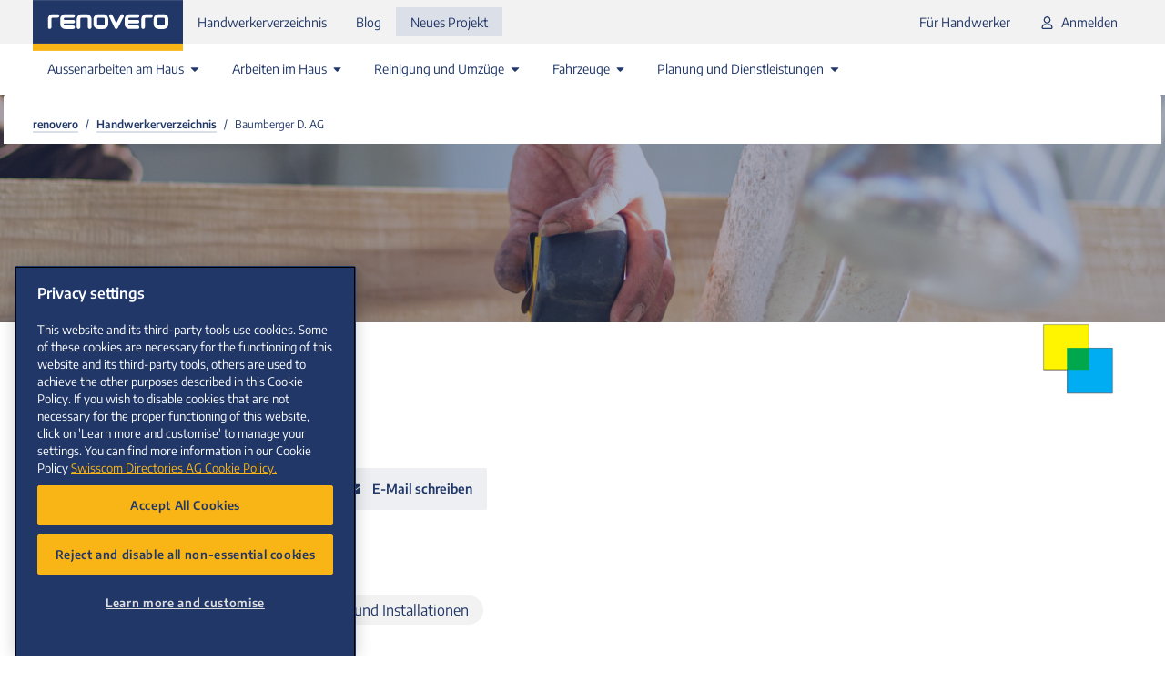

--- FILE ---
content_type: text/html; charset=utf-8
request_url: https://www.renovero.ch/de/handwerker/baumberger-d-ag-48776
body_size: 27604
content:
<!DOCTYPE html><html lang="de-CH" dir="ltr" data-beasties-container><head>
    <script>
      dataLayer = window.dataLayer || [];
    </script>
    <script nonce="aHx61cq546ddoeIOn3e9HvG68fFGN1/c7wrzwtQ9H2w">
      (function (w, d, s, l, i) {
        w[l] = w[l] || [];
        w[l].push({ "gtm.start": new Date().getTime(), event: "gtm.js" });
        var f = d.getElementsByTagName(s)[0],
          j = d.createElement(s),
          dl = l != "dataLayer" ? "&l=" + l : "";
        j.async = true;
        j.src = "https://www.googletagmanager.com/gtm.js?id=" + i + dl;
        f.parentNode.insertBefore(j, f);
      })(window, document, "script", "dataLayer", "GTM-K27HFHV");
    </script>
    <script type="text/javascript">
      const getTrackingUrl = () => {
        // Exclude this for tracking purposes.
        // if(!location.host.includes("renovero.ch")){
        //   return;
        // }
        if (location.host.includes("www.renovero.ch")) {
          return "//track.bx-cloud.com/static/bav2.min.js";
        }
        return "//r-st.bx-cloud.com/static/bav2.min.js";
      };

      const trackingUrl = getTrackingUrl();
      if (trackingUrl) {
        var _bxq = _bxq || [];
        _bxq.push(["setOptions", { requireOptIn: true }]);
        _bxq.push(["setAccount", "renovero_api"]);
        // additional event such as 'trackCategoryView' should be inserted here
        (function () {
          var s = document.createElement("script");
          s.async = 1;
          s.src = trackingUrl;
          document.getElementsByTagName("head")[0].appendChild(s);
        })();
      }
    </script>
    <meta charset="utf-8">
    <title>Baumberger D. AG ► Koppigen | renovero</title>
    <base href="/de/">
    <meta name="viewport" content="width=device-width, initial-scale=1">
    <style type="text/css" id="fa-auto-css">:root, :host {
  --fa-font-solid: normal 900 1em/1 "Font Awesome 7 Free";
  --fa-font-regular: normal 400 1em/1 "Font Awesome 7 Free";
  --fa-font-light: normal 300 1em/1 "Font Awesome 7 Pro";
  --fa-font-thin: normal 100 1em/1 "Font Awesome 7 Pro";
  --fa-font-duotone: normal 900 1em/1 "Font Awesome 7 Duotone";
  --fa-font-duotone-regular: normal 400 1em/1 "Font Awesome 7 Duotone";
  --fa-font-duotone-light: normal 300 1em/1 "Font Awesome 7 Duotone";
  --fa-font-duotone-thin: normal 100 1em/1 "Font Awesome 7 Duotone";
  --fa-font-brands: normal 400 1em/1 "Font Awesome 7 Brands";
  --fa-font-sharp-solid: normal 900 1em/1 "Font Awesome 7 Sharp";
  --fa-font-sharp-regular: normal 400 1em/1 "Font Awesome 7 Sharp";
  --fa-font-sharp-light: normal 300 1em/1 "Font Awesome 7 Sharp";
  --fa-font-sharp-thin: normal 100 1em/1 "Font Awesome 7 Sharp";
  --fa-font-sharp-duotone-solid: normal 900 1em/1 "Font Awesome 7 Sharp Duotone";
  --fa-font-sharp-duotone-regular: normal 400 1em/1 "Font Awesome 7 Sharp Duotone";
  --fa-font-sharp-duotone-light: normal 300 1em/1 "Font Awesome 7 Sharp Duotone";
  --fa-font-sharp-duotone-thin: normal 100 1em/1 "Font Awesome 7 Sharp Duotone";
  --fa-font-slab-regular: normal 400 1em/1 "Font Awesome 7 Slab";
  --fa-font-slab-press-regular: normal 400 1em/1 "Font Awesome 7 Slab Press";
  --fa-font-whiteboard-semibold: normal 600 1em/1 "Font Awesome 7 Whiteboard";
  --fa-font-thumbprint-light: normal 300 1em/1 "Font Awesome 7 Thumbprint";
  --fa-font-notdog-solid: normal 900 1em/1 "Font Awesome 7 Notdog";
  --fa-font-notdog-duo-solid: normal 900 1em/1 "Font Awesome 7 Notdog Duo";
  --fa-font-etch-solid: normal 900 1em/1 "Font Awesome 7 Etch";
  --fa-font-jelly-regular: normal 400 1em/1 "Font Awesome 7 Jelly";
  --fa-font-jelly-fill-regular: normal 400 1em/1 "Font Awesome 7 Jelly Fill";
  --fa-font-jelly-duo-regular: normal 400 1em/1 "Font Awesome 7 Jelly Duo";
  --fa-font-chisel-regular: normal 400 1em/1 "Font Awesome 7 Chisel";
  --fa-font-utility-semibold: normal 600 1em/1 "Font Awesome 7 Utility";
  --fa-font-utility-duo-semibold: normal 600 1em/1 "Font Awesome 7 Utility Duo";
  --fa-font-utility-fill-semibold: normal 600 1em/1 "Font Awesome 7 Utility Fill";
}

.svg-inline--fa {
  box-sizing: content-box;
  display: var(--fa-display, inline-block);
  height: 1em;
  overflow: visible;
  vertical-align: -0.125em;
  width: var(--fa-width, 1.25em);
}
.svg-inline--fa.fa-2xs {
  vertical-align: 0.1em;
}
.svg-inline--fa.fa-xs {
  vertical-align: 0em;
}
.svg-inline--fa.fa-sm {
  vertical-align: -0.0714285714em;
}
.svg-inline--fa.fa-lg {
  vertical-align: -0.2em;
}
.svg-inline--fa.fa-xl {
  vertical-align: -0.25em;
}
.svg-inline--fa.fa-2xl {
  vertical-align: -0.3125em;
}
.svg-inline--fa.fa-pull-left,
.svg-inline--fa .fa-pull-start {
  float: inline-start;
  margin-inline-end: var(--fa-pull-margin, 0.3em);
}
.svg-inline--fa.fa-pull-right,
.svg-inline--fa .fa-pull-end {
  float: inline-end;
  margin-inline-start: var(--fa-pull-margin, 0.3em);
}
.svg-inline--fa.fa-li {
  width: var(--fa-li-width, 2em);
  inset-inline-start: calc(-1 * var(--fa-li-width, 2em));
  inset-block-start: 0.25em; /* syncing vertical alignment with Web Font rendering */
}

.fa-layers-counter, .fa-layers-text {
  display: inline-block;
  position: absolute;
  text-align: center;
}

.fa-layers {
  display: inline-block;
  height: 1em;
  position: relative;
  text-align: center;
  vertical-align: -0.125em;
  width: var(--fa-width, 1.25em);
}
.fa-layers .svg-inline--fa {
  inset: 0;
  margin: auto;
  position: absolute;
  transform-origin: center center;
}

.fa-layers-text {
  left: 50%;
  top: 50%;
  transform: translate(-50%, -50%);
  transform-origin: center center;
}

.fa-layers-counter {
  background-color: var(--fa-counter-background-color, #ff253a);
  border-radius: var(--fa-counter-border-radius, 1em);
  box-sizing: border-box;
  color: var(--fa-inverse, #fff);
  line-height: var(--fa-counter-line-height, 1);
  max-width: var(--fa-counter-max-width, 5em);
  min-width: var(--fa-counter-min-width, 1.5em);
  overflow: hidden;
  padding: var(--fa-counter-padding, 0.25em 0.5em);
  right: var(--fa-right, 0);
  text-overflow: ellipsis;
  top: var(--fa-top, 0);
  transform: scale(var(--fa-counter-scale, 0.25));
  transform-origin: top right;
}

.fa-layers-bottom-right {
  bottom: var(--fa-bottom, 0);
  right: var(--fa-right, 0);
  top: auto;
  transform: scale(var(--fa-layers-scale, 0.25));
  transform-origin: bottom right;
}

.fa-layers-bottom-left {
  bottom: var(--fa-bottom, 0);
  left: var(--fa-left, 0);
  right: auto;
  top: auto;
  transform: scale(var(--fa-layers-scale, 0.25));
  transform-origin: bottom left;
}

.fa-layers-top-right {
  top: var(--fa-top, 0);
  right: var(--fa-right, 0);
  transform: scale(var(--fa-layers-scale, 0.25));
  transform-origin: top right;
}

.fa-layers-top-left {
  left: var(--fa-left, 0);
  right: auto;
  top: var(--fa-top, 0);
  transform: scale(var(--fa-layers-scale, 0.25));
  transform-origin: top left;
}

.fa-1x {
  font-size: 1em;
}

.fa-2x {
  font-size: 2em;
}

.fa-3x {
  font-size: 3em;
}

.fa-4x {
  font-size: 4em;
}

.fa-5x {
  font-size: 5em;
}

.fa-6x {
  font-size: 6em;
}

.fa-7x {
  font-size: 7em;
}

.fa-8x {
  font-size: 8em;
}

.fa-9x {
  font-size: 9em;
}

.fa-10x {
  font-size: 10em;
}

.fa-2xs {
  font-size: calc(10 / 16 * 1em); /* converts a 10px size into an em-based value that's relative to the scale's 16px base */
  line-height: calc(1 / 10 * 1em); /* sets the line-height of the icon back to that of it's parent */
  vertical-align: calc((6 / 10 - 0.375) * 1em); /* vertically centers the icon taking into account the surrounding text's descender */
}

.fa-xs {
  font-size: calc(12 / 16 * 1em); /* converts a 12px size into an em-based value that's relative to the scale's 16px base */
  line-height: calc(1 / 12 * 1em); /* sets the line-height of the icon back to that of it's parent */
  vertical-align: calc((6 / 12 - 0.375) * 1em); /* vertically centers the icon taking into account the surrounding text's descender */
}

.fa-sm {
  font-size: calc(14 / 16 * 1em); /* converts a 14px size into an em-based value that's relative to the scale's 16px base */
  line-height: calc(1 / 14 * 1em); /* sets the line-height of the icon back to that of it's parent */
  vertical-align: calc((6 / 14 - 0.375) * 1em); /* vertically centers the icon taking into account the surrounding text's descender */
}

.fa-lg {
  font-size: calc(20 / 16 * 1em); /* converts a 20px size into an em-based value that's relative to the scale's 16px base */
  line-height: calc(1 / 20 * 1em); /* sets the line-height of the icon back to that of it's parent */
  vertical-align: calc((6 / 20 - 0.375) * 1em); /* vertically centers the icon taking into account the surrounding text's descender */
}

.fa-xl {
  font-size: calc(24 / 16 * 1em); /* converts a 24px size into an em-based value that's relative to the scale's 16px base */
  line-height: calc(1 / 24 * 1em); /* sets the line-height of the icon back to that of it's parent */
  vertical-align: calc((6 / 24 - 0.375) * 1em); /* vertically centers the icon taking into account the surrounding text's descender */
}

.fa-2xl {
  font-size: calc(32 / 16 * 1em); /* converts a 32px size into an em-based value that's relative to the scale's 16px base */
  line-height: calc(1 / 32 * 1em); /* sets the line-height of the icon back to that of it's parent */
  vertical-align: calc((6 / 32 - 0.375) * 1em); /* vertically centers the icon taking into account the surrounding text's descender */
}

.fa-width-auto {
  --fa-width: auto;
}

.fa-fw,
.fa-width-fixed {
  --fa-width: 1.25em;
}

.fa-ul {
  list-style-type: none;
  margin-inline-start: var(--fa-li-margin, 2.5em);
  padding-inline-start: 0;
}
.fa-ul > li {
  position: relative;
}

.fa-li {
  inset-inline-start: calc(-1 * var(--fa-li-width, 2em));
  position: absolute;
  text-align: center;
  width: var(--fa-li-width, 2em);
  line-height: inherit;
}

/* Heads Up: Bordered Icons will not be supported in the future!
  - This feature will be deprecated in the next major release of Font Awesome (v8)!
  - You may continue to use it in this version *v7), but it will not be supported in Font Awesome v8.
*/
/* Notes:
* --@{v.$css-prefix}-border-width = 1/16 by default (to render as ~1px based on a 16px default font-size)
* --@{v.$css-prefix}-border-padding =
  ** 3/16 for vertical padding (to give ~2px of vertical whitespace around an icon considering it's vertical alignment)
  ** 4/16 for horizontal padding (to give ~4px of horizontal whitespace around an icon)
*/
.fa-border {
  border-color: var(--fa-border-color, #eee);
  border-radius: var(--fa-border-radius, 0.1em);
  border-style: var(--fa-border-style, solid);
  border-width: var(--fa-border-width, 0.0625em);
  box-sizing: var(--fa-border-box-sizing, content-box);
  padding: var(--fa-border-padding, 0.1875em 0.25em);
}

.fa-pull-left,
.fa-pull-start {
  float: inline-start;
  margin-inline-end: var(--fa-pull-margin, 0.3em);
}

.fa-pull-right,
.fa-pull-end {
  float: inline-end;
  margin-inline-start: var(--fa-pull-margin, 0.3em);
}

.fa-beat {
  animation-name: fa-beat;
  animation-delay: var(--fa-animation-delay, 0s);
  animation-direction: var(--fa-animation-direction, normal);
  animation-duration: var(--fa-animation-duration, 1s);
  animation-iteration-count: var(--fa-animation-iteration-count, infinite);
  animation-timing-function: var(--fa-animation-timing, ease-in-out);
}

.fa-bounce {
  animation-name: fa-bounce;
  animation-delay: var(--fa-animation-delay, 0s);
  animation-direction: var(--fa-animation-direction, normal);
  animation-duration: var(--fa-animation-duration, 1s);
  animation-iteration-count: var(--fa-animation-iteration-count, infinite);
  animation-timing-function: var(--fa-animation-timing, cubic-bezier(0.28, 0.84, 0.42, 1));
}

.fa-fade {
  animation-name: fa-fade;
  animation-delay: var(--fa-animation-delay, 0s);
  animation-direction: var(--fa-animation-direction, normal);
  animation-duration: var(--fa-animation-duration, 1s);
  animation-iteration-count: var(--fa-animation-iteration-count, infinite);
  animation-timing-function: var(--fa-animation-timing, cubic-bezier(0.4, 0, 0.6, 1));
}

.fa-beat-fade {
  animation-name: fa-beat-fade;
  animation-delay: var(--fa-animation-delay, 0s);
  animation-direction: var(--fa-animation-direction, normal);
  animation-duration: var(--fa-animation-duration, 1s);
  animation-iteration-count: var(--fa-animation-iteration-count, infinite);
  animation-timing-function: var(--fa-animation-timing, cubic-bezier(0.4, 0, 0.6, 1));
}

.fa-flip {
  animation-name: fa-flip;
  animation-delay: var(--fa-animation-delay, 0s);
  animation-direction: var(--fa-animation-direction, normal);
  animation-duration: var(--fa-animation-duration, 1s);
  animation-iteration-count: var(--fa-animation-iteration-count, infinite);
  animation-timing-function: var(--fa-animation-timing, ease-in-out);
}

.fa-shake {
  animation-name: fa-shake;
  animation-delay: var(--fa-animation-delay, 0s);
  animation-direction: var(--fa-animation-direction, normal);
  animation-duration: var(--fa-animation-duration, 1s);
  animation-iteration-count: var(--fa-animation-iteration-count, infinite);
  animation-timing-function: var(--fa-animation-timing, linear);
}

.fa-spin {
  animation-name: fa-spin;
  animation-delay: var(--fa-animation-delay, 0s);
  animation-direction: var(--fa-animation-direction, normal);
  animation-duration: var(--fa-animation-duration, 2s);
  animation-iteration-count: var(--fa-animation-iteration-count, infinite);
  animation-timing-function: var(--fa-animation-timing, linear);
}

.fa-spin-reverse {
  --fa-animation-direction: reverse;
}

.fa-pulse,
.fa-spin-pulse {
  animation-name: fa-spin;
  animation-direction: var(--fa-animation-direction, normal);
  animation-duration: var(--fa-animation-duration, 1s);
  animation-iteration-count: var(--fa-animation-iteration-count, infinite);
  animation-timing-function: var(--fa-animation-timing, steps(8));
}

@media (prefers-reduced-motion: reduce) {
  .fa-beat,
  .fa-bounce,
  .fa-fade,
  .fa-beat-fade,
  .fa-flip,
  .fa-pulse,
  .fa-shake,
  .fa-spin,
  .fa-spin-pulse {
    animation: none !important;
    transition: none !important;
  }
}
@keyframes fa-beat {
  0%, 90% {
    transform: scale(1);
  }
  45% {
    transform: scale(var(--fa-beat-scale, 1.25));
  }
}
@keyframes fa-bounce {
  0% {
    transform: scale(1, 1) translateY(0);
  }
  10% {
    transform: scale(var(--fa-bounce-start-scale-x, 1.1), var(--fa-bounce-start-scale-y, 0.9)) translateY(0);
  }
  30% {
    transform: scale(var(--fa-bounce-jump-scale-x, 0.9), var(--fa-bounce-jump-scale-y, 1.1)) translateY(var(--fa-bounce-height, -0.5em));
  }
  50% {
    transform: scale(var(--fa-bounce-land-scale-x, 1.05), var(--fa-bounce-land-scale-y, 0.95)) translateY(0);
  }
  57% {
    transform: scale(1, 1) translateY(var(--fa-bounce-rebound, -0.125em));
  }
  64% {
    transform: scale(1, 1) translateY(0);
  }
  100% {
    transform: scale(1, 1) translateY(0);
  }
}
@keyframes fa-fade {
  50% {
    opacity: var(--fa-fade-opacity, 0.4);
  }
}
@keyframes fa-beat-fade {
  0%, 100% {
    opacity: var(--fa-beat-fade-opacity, 0.4);
    transform: scale(1);
  }
  50% {
    opacity: 1;
    transform: scale(var(--fa-beat-fade-scale, 1.125));
  }
}
@keyframes fa-flip {
  50% {
    transform: rotate3d(var(--fa-flip-x, 0), var(--fa-flip-y, 1), var(--fa-flip-z, 0), var(--fa-flip-angle, -180deg));
  }
}
@keyframes fa-shake {
  0% {
    transform: rotate(-15deg);
  }
  4% {
    transform: rotate(15deg);
  }
  8%, 24% {
    transform: rotate(-18deg);
  }
  12%, 28% {
    transform: rotate(18deg);
  }
  16% {
    transform: rotate(-22deg);
  }
  20% {
    transform: rotate(22deg);
  }
  32% {
    transform: rotate(-12deg);
  }
  36% {
    transform: rotate(12deg);
  }
  40%, 100% {
    transform: rotate(0deg);
  }
}
@keyframes fa-spin {
  0% {
    transform: rotate(0deg);
  }
  100% {
    transform: rotate(360deg);
  }
}
.fa-rotate-90 {
  transform: rotate(90deg);
}

.fa-rotate-180 {
  transform: rotate(180deg);
}

.fa-rotate-270 {
  transform: rotate(270deg);
}

.fa-flip-horizontal {
  transform: scale(-1, 1);
}

.fa-flip-vertical {
  transform: scale(1, -1);
}

.fa-flip-both,
.fa-flip-horizontal.fa-flip-vertical {
  transform: scale(-1, -1);
}

.fa-rotate-by {
  transform: rotate(var(--fa-rotate-angle, 0));
}

.svg-inline--fa .fa-primary {
  fill: var(--fa-primary-color, currentColor);
  opacity: var(--fa-primary-opacity, 1);
}

.svg-inline--fa .fa-secondary {
  fill: var(--fa-secondary-color, currentColor);
  opacity: var(--fa-secondary-opacity, 0.4);
}

.svg-inline--fa.fa-swap-opacity .fa-primary {
  opacity: var(--fa-secondary-opacity, 0.4);
}

.svg-inline--fa.fa-swap-opacity .fa-secondary {
  opacity: var(--fa-primary-opacity, 1);
}

.svg-inline--fa mask .fa-primary,
.svg-inline--fa mask .fa-secondary {
  fill: black;
}

.svg-inline--fa.fa-inverse {
  fill: var(--fa-inverse, #fff);
}

.fa-stack {
  display: inline-block;
  height: 2em;
  line-height: 2em;
  position: relative;
  vertical-align: middle;
  width: 2.5em;
}

.fa-inverse {
  color: var(--fa-inverse, #fff);
}

.svg-inline--fa.fa-stack-1x {
  --fa-width: 1.25em;
  height: 1em;
  width: var(--fa-width);
}
.svg-inline--fa.fa-stack-2x {
  --fa-width: 2.5em;
  height: 2em;
  width: var(--fa-width);
}

.fa-stack-1x,
.fa-stack-2x {
  inset: 0;
  margin: auto;
  position: absolute;
  z-index: var(--fa-stack-z-index, auto);
}</style><link rel="icon" type="image/x-icon" href="favicon.ico">

    <link rel="preload" href="/assets/fonts/encode-sans/EncodeSans-Regular.woff2" as="font" type="font/woff2" crossorigin="anonymous">
    <link rel="preload" href="/assets/fonts/encode-sans/EncodeSans-SemiBold.woff2" as="font" type="font/woff2" crossorigin="anonymous">

    <script src="//app.storyblok.com/f/storyblok-latest.js" type="text/javascript"></script>
    <link rel="preconnect" href="https://a.storyblok.com">
    <link rel="manifest" href="manifest.webmanifest" crossorigin="use-credentials">
    <meta name="theme-color" content="#203768">
  <style>html{height:100%;scroll-behavior:smooth}body{font-family:Encode Sans,sans-serif;font-size:16px;font-style:normal;color:#203768;line-height:1;margin:0;height:100%}ul{margin:0;padding:0;list-style-type:none}ul li{margin:0;padding:0}h2{margin:0}@font-face{font-family:Encode Sans;font-weight:100;font-style:normal;src:url(/assets/fonts/encode-sans/EncodeSans-Thin.woff2) format("woff2");font-display:swap}@font-face{font-family:Encode Sans;font-weight:200;font-style:normal;src:url(/assets/fonts/encode-sans/EncodeSans-ExtraLight.woff2) format("woff2");font-display:swap}@font-face{font-family:Encode Sans;font-weight:300;font-style:normal;src:url(/assets/fonts/encode-sans/EncodeSans-Light.woff2) format("woff2");font-display:swap}@font-face{font-family:Encode Sans;font-weight:400;font-style:normal;src:url(/assets/fonts/encode-sans/EncodeSans-Regular.woff2) format("woff2");font-display:swap}@font-face{font-family:Encode Sans;font-weight:500;font-style:normal;src:url(/assets/fonts/encode-sans/EncodeSans-Medium.woff2) format("woff2");font-display:swap}@font-face{font-family:Encode Sans;font-weight:600;font-style:normal;src:url(/assets/fonts/encode-sans/EncodeSans-SemiBold.woff2) format("woff2");font-display:swap}@font-face{font-family:Encode Sans;font-weight:700;font-style:normal;src:url(/assets/fonts/encode-sans/EncodeSans-Bold.woff2) format("woff2");font-display:swap}@font-face{font-family:Encode Sans;font-weight:800;font-style:normal;src:url(/assets/fonts/encode-sans/EncodeSans-ExtraBold.woff2) format("woff2");font-display:swap}@font-face{font-family:Encode Sans;font-weight:900;font-style:normal;src:url(/assets/fonts/encode-sans/EncodeSans-Black.woff2) format("woff2");font-display:swap}.font-weight-bold{font-weight:600}.typography-heading-big-important{font-size:21px;font-style:normal;font-weight:600;line-height:28px;letter-spacing:0em}@media screen and (min-width: 768px){.typography-heading-big-important{font-size:30px;line-height:36px}}.typography-text-small{font-size:14px;font-style:normal;font-weight:400;line-height:21px;letter-spacing:0em}.typography-text-large{font-size:18px;font-style:normal;font-weight:400;line-height:30px;letter-spacing:0em}.typography-text-tiny{font-size:12px;font-style:normal;font-weight:400;line-height:18px;letter-spacing:0em}.typography-text-tiny-important{font-size:12px;font-style:normal;font-weight:600;line-height:18px;letter-spacing:0em}.typography-text-base-important{font-family:Encode Sans,sans-serif;font-size:16px;font-style:normal;font-weight:400;line-height:24px;letter-spacing:0em;font-weight:600}.heading-emphasis{font-size:16px;font-style:normal;font-weight:400;line-height:24px;letter-spacing:0em}@media screen and (min-width: 768px){.heading-emphasis{font-size:21px;line-height:28px}}.typography-heading-emphasis-important{font-size:21px;font-style:normal;font-weight:600;line-height:28px;letter-spacing:0em;text-align:left}.mojo-flex-container-1{max-width:960px;margin:auto}.mojo-flex-container-1:before{display:flex}.mojo-flex-container-full{overflow-wrap:anywhere}.mojo-flex-container-padding-below-lg{padding-left:16px;padding-right:16px}@media (min-width: 768px){.mojo-flex-container-padding-below-lg{padding-left:24px;padding-right:24px}}@media (min-width: 1440px){.mojo-flex-container-padding-below-lg{padding:0}}.mojo-show-md,.mojo-show-lg{display:none}@media (max-width: 960px){.mojo-hide-xs{display:none}}@media (min-width: 768px){.mojo-show-md{display:initial}}@media (min-width: 960px){.mojo-show-lg{display:initial}.mojo-hide-md-plus{display:none}}.section-normal{display:block;max-width:1208px;margin:auto;padding-left:16px;padding-right:16px}@media screen and (min-width: 768px){.section-normal{padding-left:24px;padding-right:24px}}.section-background-transparent{background-color:transparent}.vertical-padding-normal{padding-top:48px;padding-bottom:64px}@media screen and (min-width: 768px){.vertical-padding-normal{padding-top:64px;padding-bottom:96px}}.renovero-link{cursor:pointer;color:#203768;text-decoration:none;border-bottom:#dbdfe7 .125em solid}.renovero-link:hover{border-bottom:#f9b415 .125em solid}.renovero-button{box-sizing:border-box;border-radius:2px;padding:8px 16px;text-decoration:none;color:#fff;background-color:#203768;cursor:pointer;min-height:46px;display:inline-flex;align-items:center;justify-content:center;transition:background-color .2s}.renovero-button:hover{background-color:#162850}.renovero-button.gray{color:#203768;background-color:#dbdfe780}.renovero-button.full-width-mobile{display:flex}@media screen and (min-width: 768px){.renovero-button.full-width-mobile{display:inline-flex}}.mt-4{margin-top:4px}.mr-4{margin-right:4px}.ml-4{margin-left:4px}.mr-8{margin-right:8px}.mr-12{margin-right:12px}.mt-16{margin-top:16px}.mt-24{margin-top:24px}.mb-24{margin-bottom:24px}.mt-64{margin-top:64px}body{overflow-x:hidden}*,*:focus,*:hover{outline:none}.sr-only{position:absolute!important;width:1px!important;height:1px!important;padding:0!important;margin:-1px!important;overflow:hidden!important;clip:rect(0,0,0,0)!important;white-space:nowrap!important;border:0!important}html{--mat-autocomplete-container-shape: 4px;--mat-autocomplete-container-elevation-shadow: 0px 5px 5px -3px rgba(0, 0, 0, .2), 0px 8px 10px 1px rgba(0, 0, 0, .14), 0px 3px 14px 2px rgba(0, 0, 0, .12)}html{--mat-autocomplete-background-color: white}html{--mat-option-selected-state-label-text-color: #203768;--mat-option-label-text-color: rgba(0, 0, 0, .87);--mat-option-hover-state-layer-color: color-mix(in srgb, rgba(0, 0, 0, .87) 4%, transparent);--mat-option-focus-state-layer-color: color-mix(in srgb, rgba(0, 0, 0, .87) 12%, transparent);--mat-option-selected-state-layer-color: color-mix(in srgb, rgba(0, 0, 0, .87) 12%, transparent)}html{--mat-option-label-text-font: Encode Sans;--mat-option-label-text-line-height: 24px;--mat-option-label-text-size: 16px;--mat-option-label-text-tracking: .03125em;--mat-option-label-text-weight: 400}html{--mat-radio-disabled-selected-icon-opacity: .38;--mat-radio-disabled-unselected-icon-opacity: .38;--mat-radio-state-layer-size: 40px;--mat-radio-touch-target-size: 48px}html{--mat-radio-state-layer-size: 40px;--mat-radio-touch-target-display: block}html{--mat-radio-label-text-font: Encode Sans;--mat-radio-label-text-line-height: 20px;--mat-radio-label-text-size: 14px;--mat-radio-label-text-tracking: .0178571429em;--mat-radio-label-text-weight: 400}html{--mat-tab-container-height: 48px;--mat-tab-divider-color: transparent;--mat-tab-divider-height: 0;--mat-tab-active-indicator-height: 2px;--mat-tab-active-indicator-shape: 0}html{--mat-stepper-header-focus-state-layer-shape: 0;--mat-stepper-header-hover-state-layer-shape: 0}html{--mat-stepper-header-icon-foreground-color: #ffffff;--mat-stepper-header-selected-state-icon-background-color: #203768;--mat-stepper-header-selected-state-icon-foreground-color: #ffffff;--mat-stepper-header-done-state-icon-background-color: #203768;--mat-stepper-header-done-state-icon-foreground-color: #ffffff;--mat-stepper-header-edit-state-icon-background-color: #203768;--mat-stepper-header-edit-state-icon-foreground-color: #ffffff;--mat-stepper-container-color: white;--mat-stepper-line-color: rgba(0, 0, 0, .12);--mat-stepper-header-hover-state-layer-color: color-mix(in srgb, rgba(0, 0, 0, .87) 4%, transparent);--mat-stepper-header-focus-state-layer-color: color-mix(in srgb, rgba(0, 0, 0, .87) 12%, transparent);--mat-stepper-header-label-text-color: rgba(0, 0, 0, .54);--mat-stepper-header-optional-label-text-color: rgba(0, 0, 0, .54);--mat-stepper-header-selected-state-label-text-color: rgba(0, 0, 0, .87);--mat-stepper-header-error-state-label-text-color: #f44336;--mat-stepper-header-icon-background-color: rgba(0, 0, 0, .54);--mat-stepper-header-error-state-icon-foreground-color: #f44336;--mat-stepper-header-error-state-icon-background-color: transparent}html{--mat-stepper-header-height: 72px}html{--mat-stepper-container-text-font: Encode Sans;--mat-stepper-header-label-text-font: Encode Sans;--mat-stepper-header-label-text-size: 14px;--mat-stepper-header-label-text-weight: 400;--mat-stepper-header-error-state-label-text-size: 16px;--mat-stepper-header-selected-state-label-text-size: 16px;--mat-stepper-header-selected-state-label-text-weight: 400}html{--mat-dialog-container-shape: 4px;--mat-dialog-container-elevation-shadow: 0px 11px 15px -7px rgba(0, 0, 0, .2), 0px 24px 38px 3px rgba(0, 0, 0, .14), 0px 9px 46px 8px rgba(0, 0, 0, .12);--mat-dialog-container-max-width: 80vw;--mat-dialog-container-small-max-width: 80vw;--mat-dialog-container-min-width: 0;--mat-dialog-actions-alignment: start;--mat-dialog-actions-padding: 8px;--mat-dialog-content-padding: 20px 24px;--mat-dialog-with-actions-content-padding: 20px 24px;--mat-dialog-headline-padding: 0 24px 9px}html{--mat-dialog-container-color: white;--mat-dialog-subhead-color: rgba(0, 0, 0, .87);--mat-dialog-supporting-text-color: rgba(0, 0, 0, .54)}html{--mat-dialog-subhead-font: Encode Sans;--mat-dialog-subhead-line-height: 32px;--mat-dialog-subhead-size: 20px;--mat-dialog-subhead-weight: 500;--mat-dialog-subhead-tracking: .0125em;--mat-dialog-supporting-text-font: Encode Sans;--mat-dialog-supporting-text-line-height: 24px;--mat-dialog-supporting-text-size: 16px;--mat-dialog-supporting-text-weight: 400;--mat-dialog-supporting-text-tracking: .03125em}html{--mat-snack-bar-container-shape: 4px}html{--mat-snack-bar-container-color: #424242;--mat-snack-bar-supporting-text-color: white;--mat-snack-bar-button-color: #637395}html{--mat-snack-bar-supporting-text-font: Encode Sans;--mat-snack-bar-supporting-text-line-height: 20px;--mat-snack-bar-supporting-text-size: 14px;--mat-snack-bar-supporting-text-weight: 400}html{--mat-tooltip-container-shape: 4px;--mat-tooltip-supporting-text-line-height: 16px}html{--mat-tooltip-container-color: #424242;--mat-tooltip-supporting-text-color: white}html{--mat-tooltip-supporting-text-font: Encode Sans;--mat-tooltip-supporting-text-size: 12px;--mat-tooltip-supporting-text-weight: 400;--mat-tooltip-supporting-text-tracking: .0333333333em}html{--mat-progress-bar-active-indicator-height: 4px;--mat-progress-bar-track-height: 4px;--mat-progress-bar-track-shape: 0}html{--mat-tree-container-background-color: white;--mat-tree-node-text-color: rgba(0, 0, 0, .87)}html{--mat-tree-node-min-height: 48px}html{--mat-tree-node-text-font: Encode Sans;--mat-tree-node-text-size: 14px;--mat-tree-node-text-weight: 400}html{--mat-datepicker-calendar-container-shape: 4px;--mat-datepicker-calendar-container-touch-shape: 4px;--mat-datepicker-calendar-container-elevation-shadow: 0px 2px 4px -1px rgba(0, 0, 0, .2), 0px 4px 5px 0px rgba(0, 0, 0, .14), 0px 1px 10px 0px rgba(0, 0, 0, .12);--mat-datepicker-calendar-container-touch-elevation-shadow: 0px 11px 15px -7px rgba(0, 0, 0, .2), 0px 24px 38px 3px rgba(0, 0, 0, .14), 0px 9px 46px 8px rgba(0, 0, 0, .12)}html{--mat-datepicker-calendar-date-in-range-state-background-color: color-mix(in srgb, #203768 20%, transparent);--mat-datepicker-calendar-date-in-comparison-range-state-background-color: color-mix(in srgb, #f9b415 20%, transparent);--mat-datepicker-calendar-date-in-overlap-range-state-background-color: #a8dab5;--mat-datepicker-calendar-date-in-overlap-range-selected-state-background-color: rgb(69.5241935484, 163.4758064516, 93.9516129032);--mat-datepicker-calendar-date-selected-state-text-color: #ffffff;--mat-datepicker-calendar-date-selected-state-background-color: #203768;--mat-datepicker-calendar-date-selected-disabled-state-background-color: color-mix(in srgb, #203768 38%, transparent);--mat-datepicker-calendar-date-today-selected-state-outline-color: #ffffff;--mat-datepicker-calendar-date-focus-state-background-color: color-mix(in srgb, #203768 12%, transparent);--mat-datepicker-calendar-date-hover-state-background-color: color-mix(in srgb, #203768 4%, transparent);--mat-datepicker-toggle-active-state-icon-color: #203768;--mat-datepicker-toggle-icon-color: rgba(0, 0, 0, .54);--mat-datepicker-calendar-body-label-text-color: rgba(0, 0, 0, .54);--mat-datepicker-calendar-period-button-text-color: rgba(0, 0, 0, .87);--mat-datepicker-calendar-period-button-icon-color: rgba(0, 0, 0, .54);--mat-datepicker-calendar-navigation-button-icon-color: rgba(0, 0, 0, .54);--mat-datepicker-calendar-header-divider-color: rgba(0, 0, 0, .12);--mat-datepicker-calendar-header-text-color: rgba(0, 0, 0, .54);--mat-datepicker-calendar-date-today-outline-color: rgba(0, 0, 0, .54);--mat-datepicker-calendar-date-today-disabled-state-outline-color: color-mix(in srgb, rgba(0, 0, 0, .87) 38%, transparent);--mat-datepicker-calendar-date-text-color: rgba(0, 0, 0, .87);--mat-datepicker-calendar-date-outline-color: transparent;--mat-datepicker-calendar-date-disabled-state-text-color: color-mix(in srgb, rgba(0, 0, 0, .87) 38%, transparent);--mat-datepicker-calendar-date-preview-state-outline-color: rgba(0, 0, 0, .54);--mat-datepicker-range-input-separator-color: rgba(0, 0, 0, .87);--mat-datepicker-range-input-disabled-state-separator-color: color-mix(in srgb, rgba(0, 0, 0, .87) 38%, transparent);--mat-datepicker-range-input-disabled-state-text-color: color-mix(in srgb, rgba(0, 0, 0, .87) 38%, transparent);--mat-datepicker-calendar-container-background-color: white;--mat-datepicker-calendar-container-text-color: rgba(0, 0, 0, .87)}html{--mat-datepicker-calendar-text-font: Encode Sans;--mat-datepicker-calendar-text-size: 13px;--mat-datepicker-calendar-body-label-text-size: 14px;--mat-datepicker-calendar-body-label-text-weight: 500;--mat-datepicker-calendar-period-button-text-size: 14px;--mat-datepicker-calendar-period-button-text-weight: 500;--mat-datepicker-calendar-header-text-size: 11px;--mat-datepicker-calendar-header-text-weight: 400}html{--mat-button-filled-container-shape: 4px;--mat-button-filled-horizontal-padding: 16px;--mat-button-filled-icon-offset: -4px;--mat-button-filled-icon-spacing: 8px;--mat-button-filled-touch-target-size: 48px;--mat-button-outlined-container-shape: 4px;--mat-button-outlined-horizontal-padding: 15px;--mat-button-outlined-icon-offset: -4px;--mat-button-outlined-icon-spacing: 8px;--mat-button-outlined-keep-touch-target: false;--mat-button-outlined-outline-width: 1px;--mat-button-outlined-touch-target-size: 48px;--mat-button-protected-container-elevation-shadow: 0px 3px 1px -2px rgba(0, 0, 0, .2), 0px 2px 2px 0px rgba(0, 0, 0, .14), 0px 1px 5px 0px rgba(0, 0, 0, .12);--mat-button-protected-container-shape: 4px;--mat-button-protected-disabled-container-elevation-shadow: 0px 0px 0px 0px rgba(0, 0, 0, .2), 0px 0px 0px 0px rgba(0, 0, 0, .14), 0px 0px 0px 0px rgba(0, 0, 0, .12);--mat-button-protected-focus-container-elevation-shadow: 0px 2px 4px -1px rgba(0, 0, 0, .2), 0px 4px 5px 0px rgba(0, 0, 0, .14), 0px 1px 10px 0px rgba(0, 0, 0, .12);--mat-button-protected-horizontal-padding: 16px;--mat-button-protected-hover-container-elevation-shadow: 0px 2px 4px -1px rgba(0, 0, 0, .2), 0px 4px 5px 0px rgba(0, 0, 0, .14), 0px 1px 10px 0px rgba(0, 0, 0, .12);--mat-button-protected-icon-offset: -4px;--mat-button-protected-icon-spacing: 8px;--mat-button-protected-pressed-container-elevation-shadow: 0px 5px 5px -3px rgba(0, 0, 0, .2), 0px 8px 10px 1px rgba(0, 0, 0, .14), 0px 3px 14px 2px rgba(0, 0, 0, .12);--mat-button-protected-touch-target-size: 48px;--mat-button-text-container-shape: 4px;--mat-button-text-horizontal-padding: 8px;--mat-button-text-icon-offset: 0;--mat-button-text-icon-spacing: 8px;--mat-button-text-with-icon-horizontal-padding: 8px;--mat-button-text-touch-target-size: 48px;--mat-button-tonal-container-shape: 4px;--mat-button-tonal-horizontal-padding: 16px;--mat-button-tonal-icon-offset: -4px;--mat-button-tonal-icon-spacing: 8px;--mat-button-tonal-touch-target-size: 48px}html{--mat-button-filled-container-color: white;--mat-button-filled-disabled-container-color: color-mix(in srgb, rgba(0, 0, 0, .87) 12%, transparent);--mat-button-filled-disabled-label-text-color: color-mix(in srgb, rgba(0, 0, 0, .87) 38%, transparent);--mat-button-filled-disabled-state-layer-color: rgba(0, 0, 0, .54);--mat-button-filled-focus-state-layer-opacity: .12;--mat-button-filled-hover-state-layer-opacity: .04;--mat-button-filled-label-text-color: rgba(0, 0, 0, .87);--mat-button-filled-pressed-state-layer-opacity: .12;--mat-button-filled-ripple-color: color-mix(in srgb, rgba(0, 0, 0, .87) 12%, transparent);--mat-button-filled-state-layer-color: rgba(0, 0, 0, .87);--mat-button-outlined-disabled-label-text-color: color-mix(in srgb, rgba(0, 0, 0, .87) 38%, transparent);--mat-button-outlined-disabled-outline-color: rgba(0, 0, 0, .12);--mat-button-outlined-disabled-state-layer-color: rgba(0, 0, 0, .54);--mat-button-outlined-focus-state-layer-opacity: .12;--mat-button-outlined-hover-state-layer-opacity: .04;--mat-button-outlined-label-text-color: rgba(0, 0, 0, .87);--mat-button-outlined-outline-color: rgba(0, 0, 0, .12);--mat-button-outlined-pressed-state-layer-opacity: .12;--mat-button-outlined-ripple-color: color-mix(in srgb, rgba(0, 0, 0, .87) 12%, transparent);--mat-button-outlined-state-layer-color: rgba(0, 0, 0, .87);--mat-button-protected-container-color: white;--mat-button-protected-disabled-container-color: color-mix(in srgb, rgba(0, 0, 0, .87) 12%, transparent);--mat-button-protected-disabled-label-text-color: color-mix(in srgb, rgba(0, 0, 0, .87) 38%, transparent);--mat-button-protected-disabled-state-layer-color: rgba(0, 0, 0, .54);--mat-button-protected-focus-state-layer-opacity: .12;--mat-button-protected-hover-state-layer-opacity: .04;--mat-button-protected-label-text-color: rgba(0, 0, 0, .87);--mat-button-protected-pressed-state-layer-opacity: .12;--mat-button-protected-ripple-color: color-mix(in srgb, rgba(0, 0, 0, .87) 12%, transparent);--mat-button-protected-state-layer-color: rgba(0, 0, 0, .87);--mat-button-text-disabled-label-text-color: color-mix(in srgb, rgba(0, 0, 0, .87) 38%, transparent);--mat-button-text-disabled-state-layer-color: rgba(0, 0, 0, .54);--mat-button-text-focus-state-layer-opacity: .12;--mat-button-text-hover-state-layer-opacity: .04;--mat-button-text-label-text-color: rgba(0, 0, 0, .87);--mat-button-text-pressed-state-layer-opacity: .12;--mat-button-text-ripple-color: color-mix(in srgb, rgba(0, 0, 0, .87) 12%, transparent);--mat-button-text-state-layer-color: rgba(0, 0, 0, .87);--mat-button-tonal-container-color: white;--mat-button-tonal-disabled-container-color: color-mix(in srgb, rgba(0, 0, 0, .87) 12%, transparent);--mat-button-tonal-disabled-label-text-color: color-mix(in srgb, rgba(0, 0, 0, .87) 38%, transparent);--mat-button-tonal-disabled-state-layer-color: rgba(0, 0, 0, .54);--mat-button-tonal-focus-state-layer-opacity: .12;--mat-button-tonal-hover-state-layer-opacity: .04;--mat-button-tonal-label-text-color: rgba(0, 0, 0, .87);--mat-button-tonal-pressed-state-layer-opacity: .12;--mat-button-tonal-ripple-color: color-mix(in srgb, rgba(0, 0, 0, .87) 12%, transparent);--mat-button-tonal-state-layer-color: rgba(0, 0, 0, .87)}html{--mat-button-filled-container-height: 36px;--mat-button-filled-touch-target-display: block;--mat-button-outlined-container-height: 36px;--mat-button-outlined-touch-target-display: block;--mat-button-protected-container-height: 36px;--mat-button-protected-touch-target-display: block;--mat-button-text-container-height: 36px;--mat-button-text-touch-target-display: block;--mat-button-tonal-container-height: 36px;--mat-button-tonal-touch-target-display: block}html{--mat-button-filled-label-text-font: Encode Sans;--mat-button-filled-label-text-size: 14px;--mat-button-filled-label-text-tracking: .0892857143em;--mat-button-filled-label-text-transform: none;--mat-button-filled-label-text-weight: 500;--mat-button-outlined-label-text-font: Encode Sans;--mat-button-outlined-label-text-size: 14px;--mat-button-outlined-label-text-tracking: .0892857143em;--mat-button-outlined-label-text-transform: none;--mat-button-outlined-label-text-weight: 500;--mat-button-protected-label-text-font: Encode Sans;--mat-button-protected-label-text-size: 14px;--mat-button-protected-label-text-tracking: .0892857143em;--mat-button-protected-label-text-transform: none;--mat-button-protected-label-text-weight: 500;--mat-button-text-label-text-font: Encode Sans;--mat-button-text-label-text-size: 14px;--mat-button-text-label-text-tracking: .0892857143em;--mat-button-text-label-text-transform: none;--mat-button-text-label-text-weight: 500;--mat-button-tonal-label-text-font: Encode Sans;--mat-button-tonal-label-text-size: 14px;--mat-button-tonal-label-text-tracking: .0892857143em;--mat-button-tonal-label-text-transform: none;--mat-button-tonal-label-text-weight: 500}html{--mat-icon-button-icon-size: 24px;--mat-icon-button-container-shape: 50%;--mat-icon-button-touch-target-size: 48px}html{--mat-icon-button-disabled-icon-color: color-mix(in srgb, rgba(0, 0, 0, .87) 38%, transparent);--mat-icon-button-disabled-state-layer-color: rgba(0, 0, 0, .54);--mat-icon-button-focus-state-layer-opacity: .12;--mat-icon-button-hover-state-layer-opacity: .04;--mat-icon-button-icon-color: inherit;--mat-icon-button-pressed-state-layer-opacity: .12;--mat-icon-button-ripple-color: color-mix(in srgb, rgba(0, 0, 0, .87) 12%, transparent);--mat-icon-button-state-layer-color: rgba(0, 0, 0, .87)}html{--mat-icon-button-touch-target-display: block}html{--mat-sys-on-surface: initial}.mojo-flex-container-1{max-width:1208px}.typography-text-3--medium{margin:0;font-weight:400;font-size:14px;line-height:24px;font-weight:500}@media screen and (min-width: 768px){.typography-text-3--medium{line-height:22px}}.typography-text-3--semibold{margin:0;font-weight:400;font-size:14px;line-height:24px;font-weight:600}@media screen and (min-width: 768px){.typography-text-3--semibold{line-height:22px}}
</style><link rel="stylesheet" href="styles-VOE5ZPOO.css" media="print" onload="this.media='all'"><noscript><link rel="stylesheet" href="styles-VOE5ZPOO.css"></noscript><style ng-app-id="serverApp">[_nghost-serverApp-c1170641471]{display:flex;flex-direction:column;min-height:100vh}main[_ngcontent-serverApp-c1170641471]{flex:1}main.modal-open[_ngcontent-serverApp-c1170641471]{position:fixed}@media screen and (min-width: 768px){main.modal-open[_ngcontent-serverApp-c1170641471]{position:initial}}.flex-center[_ngcontent-serverApp-c1170641471]{display:flex;align-items:center;justify-content:center}
/*# sourceMappingURL=app.component-QM3NMX7S.css.map */</style><style ng-app-id="serverApp">.mojo-header[_ngcontent-serverApp-c885141774]{background-color:#f3f2f2}.mojo-header.border-grey[_ngcontent-serverApp-c885141774]{border-bottom:1px solid rgba(129,139,161,.2)}.mojo-header[_ngcontent-serverApp-c885141774]   .mojo-desktop-logo-list[_ngcontent-serverApp-c885141774]{display:flex;max-height:48px}.mojo-header[_ngcontent-serverApp-c885141774]   .logo-link[_ngcontent-serverApp-c885141774]{display:inline-block;width:48px;height:48px;z-index:2}@media screen and (min-width: 576px){.mojo-header[_ngcontent-serverApp-c885141774]   .logo-link[_ngcontent-serverApp-c885141774]{width:165px;height:56px}}.mojo-header[_ngcontent-serverApp-c885141774]   .logo-link[_ngcontent-serverApp-c885141774]   .logo-desktop[_ngcontent-serverApp-c885141774]{display:none}@media screen and (min-width: 576px){.mojo-header[_ngcontent-serverApp-c885141774]   .logo-link[_ngcontent-serverApp-c885141774]   .logo-desktop[_ngcontent-serverApp-c885141774]{display:block}}.mojo-header[_ngcontent-serverApp-c885141774]   .logo-link[_ngcontent-serverApp-c885141774]   .logo-mobile[_ngcontent-serverApp-c885141774]{display:block}@media screen and (min-width: 576px){.mojo-header[_ngcontent-serverApp-c885141774]   .logo-link[_ngcontent-serverApp-c885141774]   .logo-mobile[_ngcontent-serverApp-c885141774]{display:none}}.mojo-header[_ngcontent-serverApp-c885141774]   .sub-menu-holder[_ngcontent-serverApp-c885141774]{position:relative}.mojo-header[_ngcontent-serverApp-c885141774]   .mojo-header-menu[_ngcontent-serverApp-c885141774]{display:flex;flex:1}.mojo-header[_ngcontent-serverApp-c885141774]   .mojo-header-menu[_ngcontent-serverApp-c885141774]   .menu-link[_ngcontent-serverApp-c885141774]{display:block;color:#203768;text-align:center;padding:6px 16px;text-decoration:none;cursor:pointer}.mojo-header[_ngcontent-serverApp-c885141774]   .mojo-header-menu[_ngcontent-serverApp-c885141774]   .cta-menu[_ngcontent-serverApp-c885141774]{background-color:#dbdfe7;color:#203768}.mojo-header[_ngcontent-serverApp-c885141774]   .mojo-header-menu[_ngcontent-serverApp-c885141774]   .left-items[_ngcontent-serverApp-c885141774], .mojo-header[_ngcontent-serverApp-c885141774]   .mojo-header-menu[_ngcontent-serverApp-c885141774]   .right-items[_ngcontent-serverApp-c885141774]{margin:8px 0}.mojo-header[_ngcontent-serverApp-c885141774]   .mojo-header-menu[_ngcontent-serverApp-c885141774]   .left-items[_ngcontent-serverApp-c885141774]{display:flex;margin-left:auto}@media screen and (min-width: 960px){.mojo-header[_ngcontent-serverApp-c885141774]   .mojo-header-menu[_ngcontent-serverApp-c885141774]   .left-items[_ngcontent-serverApp-c885141774]{margin-left:0}}.mojo-header[_ngcontent-serverApp-c885141774]   .mojo-header-menu[_ngcontent-serverApp-c885141774]   .mobile-menu-link[_ngcontent-serverApp-c885141774]{display:block;padding:6px 0 6px 16px;cursor:pointer}.mojo-header[_ngcontent-serverApp-c885141774]   .mojo-header-menu[_ngcontent-serverApp-c885141774]   .right-items[_ngcontent-serverApp-c885141774]{display:none}@media screen and (min-width: 960px){.mojo-header[_ngcontent-serverApp-c885141774]   .mojo-header-menu[_ngcontent-serverApp-c885141774]   .right-items[_ngcontent-serverApp-c885141774]{display:flex;margin-left:auto}}.mojo-header[_ngcontent-serverApp-c885141774]   .mojo-header-menu[_ngcontent-serverApp-c885141774]   .user-menu-holder[_ngcontent-serverApp-c885141774]{position:relative}.mojo-header[_ngcontent-serverApp-c885141774]   .mojo-header-menu[_ngcontent-serverApp-c885141774]   .notification-bell[_ngcontent-serverApp-c885141774]{margin-top:8px;margin-left:8px}@media screen and (min-width: 960px){.mojo-header[_ngcontent-serverApp-c885141774]   .mojo-header-menu[_ngcontent-serverApp-c885141774]   .notification-bell[_ngcontent-serverApp-c885141774]{margin-left:0}}@media (max-width: 1440px){.mojo-header[_ngcontent-serverApp-c885141774]   .cta-menu[_ngcontent-serverApp-c885141774]{background-color:#f3f2f2;color:#203768}}.mojo-mobile-menu-wrapper[_ngcontent-serverApp-c885141774]{position:absolute;height:100%}.mojo-mobile-menu[_ngcontent-serverApp-c885141774]{position:absolute;z-index:999;right:0;width:300px;height:max-content;box-shadow:0 0 21px 5px #00000026}.mojo-mobile-menu[_ngcontent-serverApp-c885141774]   ul[_ngcontent-serverApp-c885141774]{margin-top:0;list-style-type:none;padding:72px 40px 0}.mojo-mobile-menu[_ngcontent-serverApp-c885141774]   ul[_ngcontent-serverApp-c885141774]   li[_ngcontent-serverApp-c885141774]{line-height:24px}.mojo-mobile-menu[_ngcontent-serverApp-c885141774]   ul[_ngcontent-serverApp-c885141774]   li[_ngcontent-serverApp-c885141774]   .mr-4[_ngcontent-serverApp-c885141774]{margin-right:4px}.mojo-mobile-menu[_ngcontent-serverApp-c885141774]   ul[_ngcontent-serverApp-c885141774]   li[_ngcontent-serverApp-c885141774]   app-header-subcategory-collapsible[_ngcontent-serverApp-c885141774]   .col[_ngcontent-serverApp-c885141774]{margin-left:24px;display:flex;flex-direction:column;flex:1 1 auto;flex-wrap:wrap;padding-top:8px}.mojo-mobile-menu[_ngcontent-serverApp-c885141774]   ul[_ngcontent-serverApp-c885141774]   li[_ngcontent-serverApp-c885141774]   app-header-subcategory-collapsible[_ngcontent-serverApp-c885141774]   .menu-link[_ngcontent-serverApp-c885141774]{display:block;color:#203768;text-align:left;padding:8px 8px 8px 0;text-decoration:none;font-weight:400;cursor:pointer}.mojo-mobile-menu[_ngcontent-serverApp-c885141774]   ul[_ngcontent-serverApp-c885141774]   li[_ngcontent-serverApp-c885141774]   .menu-link[_ngcontent-serverApp-c885141774]{display:flex;align-items:center;color:#203768;text-decoration:none;font-weight:600}.mojo-mobile-menu[_ngcontent-serverApp-c885141774]   ul[_ngcontent-serverApp-c885141774]   li[_ngcontent-serverApp-c885141774]   .menu-link.active[_ngcontent-serverApp-c885141774]   .icon[_ngcontent-serverApp-c885141774]{transform:rotate(90deg)}.mojo-mobile-menu[_ngcontent-serverApp-c885141774]   ul[_ngcontent-serverApp-c885141774]   li[_ngcontent-serverApp-c885141774]   .menu-link[_ngcontent-serverApp-c885141774]   .icon[_ngcontent-serverApp-c885141774]{transition:transform .3s ease-in-out;font-size:18px;margin-left:auto}.mojo-mobile-menu[_ngcontent-serverApp-c885141774]   ul[_ngcontent-serverApp-c885141774]   li[_ngcontent-serverApp-c885141774]:last-child{margin-bottom:0}.mojo-mobile-menu[_ngcontent-serverApp-c885141774]   .mobile-menu-upper[_ngcontent-serverApp-c885141774]{background-color:#fff}.mojo-mobile-menu[_ngcontent-serverApp-c885141774]   .mobile-menu-lower[_ngcontent-serverApp-c885141774]{background-color:#f3f2f2}.mojo-mobile-menu[_ngcontent-serverApp-c885141774]   .mobile-menu-lower[_ngcontent-serverApp-c885141774]   .line-separator[_ngcontent-serverApp-c885141774]{background:#dbdfe780}.mojo-mobile-menu[_ngcontent-serverApp-c885141774]   .mobile-menu-lower[_ngcontent-serverApp-c885141774]   ul[_ngcontent-serverApp-c885141774]{padding-top:48px;font-size:14px}.mojo-mobile-menu[_ngcontent-serverApp-c885141774]   .mobile-menu-lower[_ngcontent-serverApp-c885141774]   ul[_ngcontent-serverApp-c885141774]   li[_ngcontent-serverApp-c885141774]{line-height:16px}.mojo-mobile-menu[_ngcontent-serverApp-c885141774]   .mobile-menu-lower[_ngcontent-serverApp-c885141774]   ul[_ngcontent-serverApp-c885141774]   li[_ngcontent-serverApp-c885141774]   .menu-link[_ngcontent-serverApp-c885141774]{font-weight:400}.mojo-mobile-menu[_ngcontent-serverApp-c885141774]   .start-project-btn[_ngcontent-serverApp-c885141774]{display:block;background-color:#f9b415;color:#203768;text-align:center;padding:8px 16px}.category-menu-container[_ngcontent-serverApp-c885141774]{box-shadow:0 5px 6px #0000001a;display:none}@media screen and (min-width: 960px){.category-menu-container[_ngcontent-serverApp-c885141774]{display:block}}.category-menu-container[_ngcontent-serverApp-c885141774]   .category-menu-abstract[_ngcontent-serverApp-c885141774]{margin:auto!important;display:flex!important;padding:0 16px;max-width:1208px;margin:0 auto}@media screen and (min-width: 768px){.category-menu-container[_ngcontent-serverApp-c885141774]   .category-menu-abstract[_ngcontent-serverApp-c885141774]{padding:0 24px}}.category-menu-container[_ngcontent-serverApp-c885141774]   .category-menu-abstract[_ngcontent-serverApp-c885141774]   li[_ngcontent-serverApp-c885141774]{display:block;position:relative;float:left;padding:16px;color:#a9a9a9;line-height:24px;height:24px;background:#fff;box-sizing:content-box}.category-menu-container[_ngcontent-serverApp-c885141774]   .category-menu-abstract[_ngcontent-serverApp-c885141774]   li[_ngcontent-serverApp-c885141774]:hover   .category-menu-main[_ngcontent-serverApp-c885141774]{display:flex}.category-menu-container[_ngcontent-serverApp-c885141774]   .category-menu-abstract[_ngcontent-serverApp-c885141774]   li[_ngcontent-serverApp-c885141774]   a[_ngcontent-serverApp-c885141774]{color:#203768;text-decoration:none;cursor:pointer}.category-menu-container[_ngcontent-serverApp-c885141774]   .category-menu-abstract[_ngcontent-serverApp-c885141774]   .category-menu-main[_ngcontent-serverApp-c885141774]{border-top:2px solid #203768;display:none;flex-direction:column;position:absolute;top:56px;left:0;width:max-content;background:#fff;box-shadow:0 5px 6px #0000001a;z-index:4}.category-menu-container[_ngcontent-serverApp-c885141774]   .category-menu-abstract[_ngcontent-serverApp-c885141774]   .category-menu-main[_ngcontent-serverApp-c885141774]   a[_ngcontent-serverApp-c885141774]{cursor:pointer;color:#203768;text-decoration:none;border-bottom:#dbdfe7 .125em solid;border-bottom:none}.category-menu-container[_ngcontent-serverApp-c885141774]   .category-menu-abstract[_ngcontent-serverApp-c885141774]   .category-menu-main[_ngcontent-serverApp-c885141774]   a.white[_ngcontent-serverApp-c885141774]{color:#fff}.category-menu-container[_ngcontent-serverApp-c885141774]   .category-menu-abstract[_ngcontent-serverApp-c885141774]   .category-menu-main[_ngcontent-serverApp-c885141774]   a[_ngcontent-serverApp-c885141774]:hover{border-bottom:#f9b415 .125em solid}.category-menu-container[_ngcontent-serverApp-c885141774]   .category-menu-abstract[_ngcontent-serverApp-c885141774]   .category-menu-main[_ngcontent-serverApp-c885141774]   li[_ngcontent-serverApp-c885141774]{flex:1;border:none;padding:12px;z-index:4}.menu-item-badge[_ngcontent-serverApp-c885141774]{background-color:#dbdfe7;font-weight:600;padding:1px 8px}
/*# sourceMappingURL=header.component-3CA2AHK4.css.map */</style><style ng-app-id="serverApp">.company-map-and-hours-container[_ngcontent-serverApp-c2950034493]{display:flex;flex-direction:column;gap:48px;width:100%}@media screen and (min-width: 960px){.company-map-and-hours-container[_ngcontent-serverApp-c2950034493]{flex-direction:row}}.directory-header[_ngcontent-serverApp-c2950034493]{box-sizing:border-box;background-position:center center;background-size:cover;min-height:250px}.directory-header[_ngcontent-serverApp-c2950034493]   .header-overlay[_ngcontent-serverApp-c2950034493]{display:flex;height:250px}.directory-header[_ngcontent-serverApp-c2950034493]   .header-overlay[_ngcontent-serverApp-c2950034493]   app-breadcrumbs[_ngcontent-serverApp-c2950034493]{align-self:end;background-color:#fff;border-radius:2px 2px 0 0;margin:0 -32px;padding:24px 32px 12px;width:calc(100% - 16px)}@media screen and (min-width: 768px){.directory-header[_ngcontent-serverApp-c2950034493]   .header-overlay[_ngcontent-serverApp-c2950034493]   app-breadcrumbs[_ngcontent-serverApp-c2950034493]{width:100%}}.map-wrapper[_ngcontent-serverApp-c2950034493]{background-color:#f3f2f2;flex:1;min-height:500px}.map-wrapper[_ngcontent-serverApp-c2950034493]   .map-placeholder[_ngcontent-serverApp-c2950034493]{align-items:center;cursor:pointer;display:flex;height:500px;justify-content:center}.map-wrapper[_ngcontent-serverApp-c2950034493]   .map-placeholder[_ngcontent-serverApp-c2950034493]:hover   .placeholder-map[_ngcontent-serverApp-c2950034493]   .marker-container[_ngcontent-serverApp-c2950034493]{opacity:1;transform:translateY(32px)}.company-contact[_ngcontent-serverApp-c2950034493]{display:inline-flex;flex-wrap:wrap;gap:8px;text-align:center;width:100%}.company-contact[_ngcontent-serverApp-c2950034493]   .company-contact-button[_ngcontent-serverApp-c2950034493]{width:100%}.company-contact[_ngcontent-serverApp-c2950034493]   .company-contact-button[_ngcontent-serverApp-c2950034493]   span[_ngcontent-serverApp-c2950034493]{word-break:break-word}@media screen and (min-width: 768px){.company-contact[_ngcontent-serverApp-c2950034493]{text-align:left}.company-contact[_ngcontent-serverApp-c2950034493]   .company-contact-button[_ngcontent-serverApp-c2950034493], .company-contact[_ngcontent-serverApp-c2950034493]   .company-contact-buttons-secondary[_ngcontent-serverApp-c2950034493]{width:auto}}.placeholder-map[_ngcontent-serverApp-c2950034493]{padding:16px;position:relative}.placeholder-map[_ngcontent-serverApp-c2950034493]   .placeholder-map-title[_ngcontent-serverApp-c2950034493], .placeholder-map[_ngcontent-serverApp-c2950034493]   .marker-container[_ngcontent-serverApp-c2950034493]{height:calc(100% - 32px);left:16px;position:absolute;top:16px;width:calc(100% - 32px)}.placeholder-map[_ngcontent-serverApp-c2950034493]   .placeholder-map-title[_ngcontent-serverApp-c2950034493]{align-items:center;display:flex;justify-content:center}.placeholder-map[_ngcontent-serverApp-c2950034493]   .map[_ngcontent-serverApp-c2950034493]{max-height:468px;max-width:100%;opacity:.15}.placeholder-map[_ngcontent-serverApp-c2950034493]   .marker-container[_ngcontent-serverApp-c2950034493]{opacity:0;transition:.3s ease}.placeholder-map[_ngcontent-serverApp-c2950034493]   .marker-container[_ngcontent-serverApp-c2950034493]   .marker-1[_ngcontent-serverApp-c2950034493], .placeholder-map[_ngcontent-serverApp-c2950034493]   .marker-container[_ngcontent-serverApp-c2950034493]   .marker-2[_ngcontent-serverApp-c2950034493], .placeholder-map[_ngcontent-serverApp-c2950034493]   .marker-container[_ngcontent-serverApp-c2950034493]   .marker-3[_ngcontent-serverApp-c2950034493], .placeholder-map[_ngcontent-serverApp-c2950034493]   .marker-container[_ngcontent-serverApp-c2950034493]   .marker-4[_ngcontent-serverApp-c2950034493], .placeholder-map[_ngcontent-serverApp-c2950034493]   .marker-container[_ngcontent-serverApp-c2950034493]   .marker-5[_ngcontent-serverApp-c2950034493], .placeholder-map[_ngcontent-serverApp-c2950034493]   .marker-container[_ngcontent-serverApp-c2950034493]   .marker-6[_ngcontent-serverApp-c2950034493], .placeholder-map[_ngcontent-serverApp-c2950034493]   .marker-container[_ngcontent-serverApp-c2950034493]   .marker-7[_ngcontent-serverApp-c2950034493]{height:0;position:absolute;width:0}.placeholder-map[_ngcontent-serverApp-c2950034493]   .marker-container[_ngcontent-serverApp-c2950034493]   .marker-1[_ngcontent-serverApp-c2950034493]   img[_ngcontent-serverApp-c2950034493], .placeholder-map[_ngcontent-serverApp-c2950034493]   .marker-container[_ngcontent-serverApp-c2950034493]   .marker-2[_ngcontent-serverApp-c2950034493]   img[_ngcontent-serverApp-c2950034493], .placeholder-map[_ngcontent-serverApp-c2950034493]   .marker-container[_ngcontent-serverApp-c2950034493]   .marker-3[_ngcontent-serverApp-c2950034493]   img[_ngcontent-serverApp-c2950034493], .placeholder-map[_ngcontent-serverApp-c2950034493]   .marker-container[_ngcontent-serverApp-c2950034493]   .marker-4[_ngcontent-serverApp-c2950034493]   img[_ngcontent-serverApp-c2950034493], .placeholder-map[_ngcontent-serverApp-c2950034493]   .marker-container[_ngcontent-serverApp-c2950034493]   .marker-5[_ngcontent-serverApp-c2950034493]   img[_ngcontent-serverApp-c2950034493], .placeholder-map[_ngcontent-serverApp-c2950034493]   .marker-container[_ngcontent-serverApp-c2950034493]   .marker-6[_ngcontent-serverApp-c2950034493]   img[_ngcontent-serverApp-c2950034493], .placeholder-map[_ngcontent-serverApp-c2950034493]   .marker-container[_ngcontent-serverApp-c2950034493]   .marker-7[_ngcontent-serverApp-c2950034493]   img[_ngcontent-serverApp-c2950034493]{bottom:0;max-width:24px;position:absolute;left:-12px}.placeholder-map[_ngcontent-serverApp-c2950034493]   .marker-container[_ngcontent-serverApp-c2950034493]   .marker-1[_ngcontent-serverApp-c2950034493]{left:57%;top:calc(25% - 32px)}.placeholder-map[_ngcontent-serverApp-c2950034493]   .marker-container[_ngcontent-serverApp-c2950034493]   .marker-2[_ngcontent-serverApp-c2950034493]{left:32%;top:calc(40% - 32px)}.placeholder-map[_ngcontent-serverApp-c2950034493]   .marker-container[_ngcontent-serverApp-c2950034493]   .marker-3[_ngcontent-serverApp-c2950034493]{left:85%;top:calc(55% - 32px)}.placeholder-map[_ngcontent-serverApp-c2950034493]   .marker-container[_ngcontent-serverApp-c2950034493]   .marker-4[_ngcontent-serverApp-c2950034493]{left:53%;top:calc(62% - 32px)}.placeholder-map[_ngcontent-serverApp-c2950034493]   .marker-container[_ngcontent-serverApp-c2950034493]   .marker-5[_ngcontent-serverApp-c2950034493]{left:5%;top:calc(69% - 32px)}.placeholder-map[_ngcontent-serverApp-c2950034493]   .marker-container[_ngcontent-serverApp-c2950034493]   .marker-6[_ngcontent-serverApp-c2950034493]{left:36%;top:calc(81% - 32px)}.placeholder-map[_ngcontent-serverApp-c2950034493]   .marker-container[_ngcontent-serverApp-c2950034493]   .marker-7[_ngcontent-serverApp-c2950034493]{left:67%;top:calc(87% - 32px)}.opening-hours[_ngcontent-serverApp-c2950034493]{display:flex;flex-direction:column;gap:16px;min-width:250px}.opening-hours[_ngcontent-serverApp-c2950034493]   .typography-heading-emphasis-important[_ngcontent-serverApp-c2950034493]{margin-top:0}.company-website-fax[_ngcontent-serverApp-c2950034493]{display:flex;gap:16px}.company-website-fax[_ngcontent-serverApp-c2950034493]   .company-details-entry[_ngcontent-serverApp-c2950034493]{width:100%}@media screen and (min-width: 768px){.company-website-fax[_ngcontent-serverApp-c2950034493]{gap:32px}.company-website-fax[_ngcontent-serverApp-c2950034493]   .company-details-entry[_ngcontent-serverApp-c2950034493]{width:auto}}.company-work-types-container[_ngcontent-serverApp-c2950034493]{display:flex;flex-direction:column}.company-work-types-container[_ngcontent-serverApp-c2950034493]   .company-work-types[_ngcontent-serverApp-c2950034493]{display:inline-flex;flex-wrap:wrap;gap:8px}.company-work-types-container[_ngcontent-serverApp-c2950034493]   .company-work-types[_ngcontent-serverApp-c2950034493]   .company-work-type-badge[_ngcontent-serverApp-c2950034493]{background-color:#f3f2f2;border-radius:100px;padding:8px 16px}.company-work-types-container[_ngcontent-serverApp-c2950034493]   .company-work-types[_ngcontent-serverApp-c2950034493]   .company-work-type-badge[_ngcontent-serverApp-c2950034493]:first-child{background-color:#dbdfe7}.vertical-padding-normal[_ngcontent-serverApp-c2950034493]{padding-top:0}.company-facts-banner[_ngcontent-serverApp-c2950034493]{background-color:#f3f2f2;margin-bottom:64px;padding-bottom:32px}@media screen and (min-width: 768px){.company-facts-banner[_ngcontent-serverApp-c2950034493]{padding-bottom:64px;margin-bottom:96px}}
/*# sourceMappingURL=directory-entry-detail.component-ATWTB67P.css.map */</style><style ng-app-id="serverApp">app-breadcrumbs{display:flex;flex-wrap:wrap}.breadcrumb-item:after{content:"/";margin:0 8px}.breadcrumb-item:last-child:after{content:"";margin:0}
/*# sourceMappingURL=breadcrumbs.component-BY2WCN5I.css.map */
</style><style ng-app-id="serverApp">.company-container[_ngcontent-serverApp-c1015456385]{display:flex;gap:16px;justify-content:space-between}.company-container[_ngcontent-serverApp-c1015456385]   .company-logo-wrapper[_ngcontent-serverApp-c1015456385]{max-width:120px;min-width:120px;min-height:80px;max-height:80px}@media screen and (min-width: 768px){.company-container[_ngcontent-serverApp-c1015456385]   .company-logo-wrapper[_ngcontent-serverApp-c1015456385]{height:120px;width:180px}}.company-container[_ngcontent-serverApp-c1015456385]   .company-logo-wrapper[_ngcontent-serverApp-c1015456385]   img[_ngcontent-serverApp-c1015456385]{height:100%;object-fit:contain;width:100%}.company-container[_ngcontent-serverApp-c1015456385]   .company-rating[_ngcontent-serverApp-c1015456385]{display:flex;gap:12px}.company-container[_ngcontent-serverApp-c1015456385]   .title-wrapper[_ngcontent-serverApp-c1015456385]{align-items:center;display:flex;gap:8px}.company-container[_ngcontent-serverApp-c1015456385]   .title-wrapper[_ngcontent-serverApp-c1015456385]   app-certificate-badge[_ngcontent-serverApp-c1015456385]{font-size:30px}.company-details-entry[_ngcontent-serverApp-c1015456385]{display:flex;flex-direction:column;justify-content:space-between;word-break:break-word}.company-details-entry[_ngcontent-serverApp-c1015456385]   .entry-link[_ngcontent-serverApp-c1015456385]{align-self:start}
/*# sourceMappingURL=directory-entry-detail-company-header.component-VSBWDPP3.css.map */</style><style ng-app-id="serverApp">.company-website-fax[_ngcontent-serverApp-c1665362166]{display:flex;gap:16px}.company-website-fax[_ngcontent-serverApp-c1665362166]   .company-details-entry[_ngcontent-serverApp-c1665362166]{width:100%}@media screen and (min-width: 768px){.company-website-fax[_ngcontent-serverApp-c1665362166]{gap:32px}.company-website-fax[_ngcontent-serverApp-c1665362166]   .company-details-entry[_ngcontent-serverApp-c1665362166]{width:auto}}.company-work-types-container[_ngcontent-serverApp-c1665362166]{display:flex;flex-direction:column}.company-work-types-container[_ngcontent-serverApp-c1665362166]   .company-work-types[_ngcontent-serverApp-c1665362166]{display:inline-flex;flex-wrap:wrap;gap:8px}.company-work-types-container[_ngcontent-serverApp-c1665362166]   .company-work-types[_ngcontent-serverApp-c1665362166]   .company-work-type-badge[_ngcontent-serverApp-c1665362166]{background-color:#f3f2f2;border-radius:100px;padding:8px 16px}.company-work-types-container[_ngcontent-serverApp-c1665362166]   .company-work-types[_ngcontent-serverApp-c1665362166]   .company-work-type-badge[_ngcontent-serverApp-c1665362166]:first-child{background-color:#dbdfe7}
/*# sourceMappingURL=website-and-worktypes.component-2XQMXIEN.css.map */</style><style ng-app-id="serverApp">.primary[_ngcontent-serverApp-c2519507899]{color:#203768}.secondary[_ngcontent-serverApp-c2519507899]{color:#f9b415}.fa-layers-text[_ngcontent-serverApp-c2519507899]{font-weight:900}.fa-layers-text[_ngcontent-serverApp-c2519507899]:not([style]){display:none}
/*# sourceMappingURL=certificate-badge.component-I5DUEYOL.css.map */</style><style ng-app-id="serverApp">@charset "UTF-8";.footer-container--top{background-color:#203768;color:#fff;padding:40px 16px}@media screen and (min-width: 960px){.footer-container--top{padding-top:60px;padding-bottom:60px}}.footer-container--top .footer-content-top{max-width:1208px;display:flex;flex-direction:column;margin:0 auto}@media screen and (min-width: 960px){.footer-container--top .footer-content-top{flex-direction:row;justify-content:space-between}}.footer-container--top .footer-content-top .column{padding:0 8px}.footer-container--top .footer-content-top .column--top-left:not(:last-of-type){margin-bottom:26px}@media screen and (min-width: 992px){.footer-container--top .footer-content-top .column--top-left{margin-bottom:0}}.footer-container--top .footer-content-top .column--top-left .logo-link{position:relative;display:inline-block;margin-bottom:26px;width:140px;height:28px}@media screen and (min-width: 960px){.footer-container--top .footer-content-top .column--top-left .logo-link{width:200px;height:40px}}.footer-container--top .footer-content-top .column .navigation-container{display:flex;flex-direction:column;border-bottom:1px solid #162850;height:60px;overflow:hidden}@media screen and (min-width: 960px){.footer-container--top .footer-content-top .column .navigation-container{border-bottom:none;overflow:initial;height:auto}}.footer-container--top .footer-content-top .column .navigation-container--expanded{overflow:initial;height:auto}.footer-container--top .footer-content-top .column .navigation-container--expanded .title-container__icon{transform:rotate(180deg)}.footer-container--top .footer-content-top .column .navigation-container .title-container{display:flex;justify-content:space-between;padding:20px 0}@media screen and (min-width: 960px){.footer-container--top .footer-content-top .column .navigation-container .title-container{padding:0;margin-bottom:20px;cursor:initial}}.footer-container--top .footer-content-top .column .navigation-container .title-container__title{font-weight:400;font-size:12px;line-height:16px;font-weight:800;text-transform:uppercase;line-height:20px;letter-spacing:.5px;margin:0}.footer-container--top .footer-content-top .column .navigation-container .title-container__icon{transition:.3s}@media screen and (min-width: 960px){.footer-container--top .footer-content-top .column .navigation-container .title-container__icon{display:none}}.footer-container--top .footer-content-top .column .navigation-container .navigation{display:flex;flex-direction:column;gap:16px;padding-bottom:20px}@media screen and (min-width: 960px){.footer-container--top .footer-content-top .column .navigation-container .navigation{padding-bottom:0;gap:12px}}.footer-container--top .footer-content-top .column .navigation-container .navigation__item{position:relative;align-self:flex-start;cursor:pointer;margin:0;font-size:16px;line-height:26px;font-weight:400}@media screen and (min-width: 960px){.footer-container--top .footer-content-top .column .navigation-container .navigation__item{margin:0;font-weight:400;font-size:14px;line-height:22px;font-weight:500}}.footer-container--top .footer-content-top .column .navigation-container .navigation__link{color:#fff;text-decoration:none;position:relative}.footer-container--top .footer-content-top .column .navigation-container .navigation__link:hover:after{content:"";width:100%;height:1px;background-color:#f9b415;position:absolute;top:calc(100% + 4px);left:0}.footer-container--top .footer-content-top .column .contact-container{display:flex;flex-direction:column;gap:4px;margin-top:20px}@media screen and (min-width: 960px){.footer-container--top .footer-content-top .column .contact-container{margin-top:30px}}.footer-container--top .footer-content-top .column .contact-container__item{margin:0;font-weight:400;font-size:15px;font-weight:700;line-height:24px;font-size:16px}@media screen and (min-width: 960px){.footer-container--top .footer-content-top .column .contact-container__item{font-size:14px}}.footer-container--top .footer-content-top .column .contact-container>a{text-decoration:none;color:#fff}.footer-container--top .footer-content-top .column .social-container{display:flex;gap:8px;margin-top:30px}.footer-container--top .footer-content-top .column .social-container__item{display:flex;align-items:center;justify-content:center;width:48px;height:48px;background-color:#f9b415;color:#203768;cursor:pointer;font-size:22px}.footer-container--top .footer-content-top .column .social-container__item:hover{background-color:#ffc84a}@media screen and (min-width: 960px){.footer-container--top .footer-content-top .column .social-container__item{width:36px;height:36px;font-size:18px}}.footer-container--bottom{background-color:#dbdfe7}.footer-container--bottom .footer-content-bottom{max-width:1208px;display:flex;flex-direction:column;margin:0 auto;padding:20px 16px;align-items:center}@media screen and (min-width: 960px){.footer-container--bottom .footer-content-bottom{padding:20px 24px}}.footer-container--bottom .column{color:#203768;display:flex;flex-direction:column;align-items:center}@media screen and (min-width: 768px){.footer-container--bottom .column{flex-direction:row}}.footer-container--bottom .column--right{display:flex;align-items:center}.footer-container--bottom .copyright{margin:0 16px 0 0;font-weight:400;font-size:14px;line-height:22px;font-weight:500}.footer-container--bottom .navigation{display:flex;flex-direction:row;gap:16px}@media screen and (min-width: 960px){.footer-container--bottom .navigation{flex-direction:row}}.footer-container--bottom .navigation__item{margin:0;font-weight:400;font-size:14px;line-height:22px;font-weight:500;color:#203768;text-decoration:none}.footer-container--bottom .languages{display:flex;gap:22px}.footer-container--bottom .languages__item{position:relative;margin:0;font-weight:400;font-size:14px;line-height:22px;font-weight:500}.footer-container--bottom .languages__item>a{color:#203768;text-decoration:none}.footer-container--bottom .languages__item--active{font-weight:600}.footer-container--bottom .languages__item:not(:last-child):after{content:"\2022";margin-left:8px;position:absolute;left:100%;top:50%;transform:translateY(-50%)}
/*# sourceMappingURL=footer.component-IL2QLVHE.css.map */
</style><meta name="description" content="Baumberger D. AG in Koppigen ► Jetzt online anfragen und unverbindliche Offerten erhalten auf renovero!"><meta name="twitter:card" content="summary_large_image"><meta name="twitter:site" content="@renovero_ch"><meta name="twitter:title" content="Baumberger D. AG ► Koppigen | renovero"><meta name="twitter:description" content="Baumberger D. AG in Koppigen ► Jetzt online anfragen und unverbindliche Offerten erhalten auf renovero!"><meta name="twitter:image" content="http://bin.staticlocal.ch/logo-ad/71/713b067fb733eb99c6c0ba5287251d1cd1f4f157/3468802-002.jpg"><meta property="og:title" content="Baumberger D. AG ► Koppigen | renovero"><meta property="og:description" content="Baumberger D. AG in Koppigen ► Jetzt online anfragen und unverbindliche Offerten erhalten auf renovero!"><meta property="og:url" content="https://www.renovero.ch/de/handwerker/baumberger-d-ag-48776"><meta property="og:type" content="website"><meta property="og:image" content="http://bin.staticlocal.ch/logo-ad/71/713b067fb733eb99c6c0ba5287251d1cd1f4f157/3468802-002.jpg"><meta property="og:image:secure_url" content="http://bin.staticlocal.ch/logo-ad/71/713b067fb733eb99c6c0ba5287251d1cd1f4f157/3468802-002.jpg"><meta name="robots" content="index, follow"><link rel="canonical" href="https://www.renovero.ch/de/handwerker/baumberger-d-ag-48776"><link rel="alternate" hreflang="x-default" href="https://www.renovero.ch/de/handwerker/baumberger-d-ag-48776"><link rel="alternate" hreflang="de-CH" href="https://www.renovero.ch/de/handwerker/baumberger-d-ag-48776"><link rel="alternate" hreflang="fr-CH" href="https://www.renovero.ch/fr/artisans/baumberger-d-ag-48776"><link rel="alternate" hreflang="it-CH" href="https://www.renovero.ch/it/artigiani/baumberger-d-ag-48776"><script type="application/ld+json" data-source="renovero-app">{"@context":"https://schema.org","@type":"LocalBusiness","name":"Baumberger D. AG","email":"info@d-baumberger.ch","telephone":"034 413 10 20","url":"http://www.d-baumberger.ch","address":{"@type":"PostalAddress","streetAddress":"Aspiring 6","addressLocality":"Koppigen","postalCode":"3425","addressCountry":"CH"},"image":["http://images.local.ch/bp/info-image-ad/61/611e977ecb6bc904c4baa3e43b800952b46075b0/ZfKlvnKdSes6-bjjzihq1g.jpg","http://images.local.ch/bp/info-image-ad/01/0153cc4c8e559549fc1da079e08f9c5cd5b78a50/UnsFa4LcbWU5iKQTzFIH2g.jpg","http://images.local.ch/bp/info-image-ad/f8/f89ba87fe38127c83bc220d4fdaac8c0d010e923/gwo4IuhtC54oM6nYttiTmQ.jpg","http://bin.staticlocal.ch/localplace-images/61/613e3d81ec6be46e08688ab6c7629d7a10fe57b4/d%20baumberger%20firma.jpg","http://images.local.ch/bp/info-image-ad/61/611e977ecb6bc904c4baa3e43b800952b46075b0/ZfKlvnKdSes6-bjjzihq1g.jpg","http://images.local.ch/bp/info-image-ad/01/0153cc4c8e559549fc1da079e08f9c5cd5b78a50/UnsFa4LcbWU5iKQTzFIH2g.jpg","http://images.local.ch/bp/info-image-ad/f8/f89ba87fe38127c83bc220d4fdaac8c0d010e923/gwo4IuhtC54oM6nYttiTmQ.jpg","http://bin.staticlocal.ch/localplace-images/61/613e3d81ec6be46e08688ab6c7629d7a10fe57b4/d%20baumberger%20firma.jpg"],"openingHoursSpecification":[{"@type":"OpeningHoursSpecification","dayOfWeek":"Sunday"},{"@type":"OpeningHoursSpecification","opens":"07:30","closes":"12:00","dayOfWeek":"Monday"},{"@type":"OpeningHoursSpecification","opens":"07:30","closes":"12:00","dayOfWeek":"Tuesday"},{"@type":"OpeningHoursSpecification","opens":"07:30","closes":"12:00","dayOfWeek":"Wednesday"},{"@type":"OpeningHoursSpecification","opens":"07:30","closes":"12:00","dayOfWeek":"Thursday"},{"@type":"OpeningHoursSpecification","opens":"07:30","closes":"12:00","dayOfWeek":"Friday"},{"@type":"OpeningHoursSpecification","dayOfWeek":"Saturday"}]}</script><script type="application/ld+json" data-source="renovero-app" id="breadcrumbs-schema-org">{"@context":"https://schema.org","@type":"BreadcrumbList","itemListElement":[{"@type":"ListItem","position":1,"name":"renovero","item":"https://www.renovero.ch/de/"},{"@type":"ListItem","position":2,"name":"Handwerkerverzeichnis","item":"https://www.renovero.ch/de/handwerkerverzeichnis"},{"@type":"ListItem","position":3,"name":"Baumberger D. AG"}]}</script><style ng-app-id="serverApp">.white[_ngcontent-serverApp-c2767777378]{color:#fff}.gray[_ngcontent-serverApp-c2767777378]{color:#a9a9a9}
/*# sourceMappingURL=breadcrumb-item.component-E757UYS3.css.map */</style><style ng-app-id="serverApp">.is-open[_ngcontent-serverApp-c3395279828]{color:#27ae60}.is-closed[_ngcontent-serverApp-c3395279828]{color:#e20613}
/*# sourceMappingURL=directory-opening-hours.component-IC2BIWTU.css.map */</style><style ng-app-id="serverApp">[_nghost-serverApp-c1849761147]{line-height:1}
/*# sourceMappingURL=icon.component-BNFC7SUK.css.map */</style><style ng-app-id="serverApp">.company-contact-button[_nghost-serverApp-c1113011878]   a[_ngcontent-serverApp-c1113011878]{align-items:center;display:flex;flex-wrap:wrap;justify-content:center;height:100%;width:100%;min-width:164px}@media screen and (min-width: 768px){.company-contact-button[_nghost-serverApp-c1113011878]   a[_ngcontent-serverApp-c1113011878]{width:auto}}.disabled[_ngcontent-serverApp-c1113011878]{cursor:not-allowed;opacity:.5;pointer-events:none}.icon-left[_ngcontent-serverApp-c1113011878], .icon-right[_ngcontent-serverApp-c1113011878]{font-size:16px}.icon-left[_ngcontent-serverApp-c1113011878]{margin-right:16px}.icon-right[_ngcontent-serverApp-c1113011878]{margin-left:16px}.pending[_ngcontent-serverApp-c1113011878]{margin-left:8px}.max-height-48[_ngcontent-serverApp-c1113011878]{max-height:48px}
/*# sourceMappingURL=renovero-button.component-CGQBBAKC.css.map */</style><style ng-app-id="serverApp">.company-description-container.preview[_ngcontent-serverApp-c1845631161]{overflow:hidden}.company-description-container.preview[_ngcontent-serverApp-c1845631161]   .company-description-fadeout[_ngcontent-serverApp-c1845631161]{background-image:linear-gradient(#fff0,#fff);bottom:0;height:100px;position:sticky}.company-description-container[_ngcontent-serverApp-c1845631161]:not(.preview)   .company-description-fadeout[_ngcontent-serverApp-c1845631161]{display:none}
/*# sourceMappingURL=directory-entry-detail-description.component-3HLMRHRL.css.map */</style><style ng-app-id="serverApp">[_nghost-serverApp-c1376242264]{display:block}.opening-hours-day[_ngcontent-serverApp-c1376242264]{font-size:16px;line-height:26px;font-weight:400;display:flex;gap:10px;align-items:top;justify-content:space-between;margin-bottom:16px}.opening-hours-day--today[_ngcontent-serverApp-c1376242264]{font-weight:700}.opening-hours-day--compact[_ngcontent-serverApp-c1376242264]{justify-content:unset;margin-bottom:0}.opening-hours-day--compact[_ngcontent-serverApp-c1376242264]   .opening-hours-day__entries[_ngcontent-serverApp-c1376242264]{text-align:unset;display:unset}.opening-hours-day--compact[_ngcontent-serverApp-c1376242264]   .opening-hours-day__title[_ngcontent-serverApp-c1376242264]{width:160px}@media screen and (min-width: 768px){.opening-hours-day--compact[_ngcontent-serverApp-c1376242264]   .opening-hours-day__title[_ngcontent-serverApp-c1376242264]{width:190px}}.opening-hours-day--compact[_ngcontent-serverApp-c1376242264]   .opening-hours-day__entry[_ngcontent-serverApp-c1376242264]:after{content:", "}.opening-hours-day--compact[_ngcontent-serverApp-c1376242264]   .opening-hours-day__entry[_ngcontent-serverApp-c1376242264]:last-of-type:after{content:""}.opening-hours-day__entries[_ngcontent-serverApp-c1376242264]{display:flex;flex-direction:column;text-align:right}.opening-hours-day__title[_ngcontent-serverApp-c1376242264]{width:90px}
/*# sourceMappingURL=opening-hours-table.component-UYCUMWZB.css.map */</style><style ng-app-id="serverApp">.gallery-container[_ngcontent-serverApp-c2793440041]{position:relative;height:370px}@media screen and (min-width: 768px){.gallery-container[_ngcontent-serverApp-c2793440041]{height:481px}}.gallery-container[_ngcontent-serverApp-c2793440041]   .image-container[_ngcontent-serverApp-c2793440041]{display:inline-grid;width:100%;height:100%;grid-template-columns:1fr;grid-template-rows:1fr;column-gap:3px;row-gap:3px;grid-template-areas:"first"}.gallery-container[_ngcontent-serverApp-c2793440041]   .image-container[_ngcontent-serverApp-c2793440041]:has(>:nth-child(2)){grid-template-columns:1fr 1fr;grid-template-areas:"first second"}.gallery-container[_ngcontent-serverApp-c2793440041]   .image-container[_ngcontent-serverApp-c2793440041]:has(>:nth-child(3)){grid-template-rows:1fr 1fr;grid-template-columns:2fr 1fr;grid-template-areas:"first second" "first third"}.gallery-container[_ngcontent-serverApp-c2793440041]   .image-container[_ngcontent-serverApp-c2793440041]   picture[_ngcontent-serverApp-c2793440041]{overflow:hidden}.gallery-container[_ngcontent-serverApp-c2793440041]   .image-container[_ngcontent-serverApp-c2793440041]   picture[_ngcontent-serverApp-c2793440041]:nth-child(1){grid-area:first}.gallery-container[_ngcontent-serverApp-c2793440041]   .image-container[_ngcontent-serverApp-c2793440041]   picture[_ngcontent-serverApp-c2793440041]:nth-child(2){grid-area:second}.gallery-container[_ngcontent-serverApp-c2793440041]   .image-container[_ngcontent-serverApp-c2793440041]   picture[_ngcontent-serverApp-c2793440041]:nth-child(3){grid-area:third}.gallery-container[_ngcontent-serverApp-c2793440041]   .image-container[_ngcontent-serverApp-c2793440041]   .image-item[_ngcontent-serverApp-c2793440041]{background-color:#000;position:relative}.gallery-container[_ngcontent-serverApp-c2793440041]   .image-container[_ngcontent-serverApp-c2793440041]   .image-item[_ngcontent-serverApp-c2793440041]   img[_ngcontent-serverApp-c2793440041]{object-fit:cover;object-position:center;background:#000;width:100%;height:100%}.gallery-container[_ngcontent-serverApp-c2793440041]   .image-container[_ngcontent-serverApp-c2793440041]   .image-item[_ngcontent-serverApp-c2793440041]   .caption[_ngcontent-serverApp-c2793440041]{background:#000000b3;box-sizing:border-box;white-space:nowrap;color:#fff;padding:4px;overflow:hidden;text-overflow:ellipsis;top:0;width:100%;position:absolute}.gallery-container[_ngcontent-serverApp-c2793440041]   .zoom[_ngcontent-serverApp-c2793440041]{position:absolute;width:64px;height:64px;right:0;cursor:pointer;bottom:0;background:#000000b3;display:flex;border:0;justify-content:center;align-items:center;color:#fff;border-radius:2px}
/*# sourceMappingURL=renovero-gallery.component-MSY4ULNC.css.map */</style><style ng-app-id="serverApp">@charset "UTF-8";input[_ngcontent-serverApp-c2924114207]::placeholder{color:#203768;opacity:.7}.dropdown[_ngcontent-serverApp-c2924114207]{position:relative}.dropdown[_ngcontent-serverApp-c2924114207]:not(.form-cva-element){position:relative;-webkit-user-select:none;user-select:none;width:100%;padding:8px 16px;box-sizing:border-box}.dropdown.disabled[_ngcontent-serverApp-c2924114207]   .dropdown-input[_ngcontent-serverApp-c2924114207], .dropdown.disabled[_ngcontent-serverApp-c2924114207]   .input[_ngcontent-serverApp-c2924114207]{cursor:not-allowed}.dropdown.disabled[_ngcontent-serverApp-c2924114207]   .arrow[_ngcontent-serverApp-c2924114207]{display:none}.dropdown[_ngcontent-serverApp-c2924114207]   .dropdown-input[_ngcontent-serverApp-c2924114207]{position:relative;display:flex;align-items:center;justify-content:space-between;cursor:pointer}.dropdown[_ngcontent-serverApp-c2924114207]   .dropdown-input[_ngcontent-serverApp-c2924114207]   .input[_ngcontent-serverApp-c2924114207]{border:none;width:100%;height:100%;background:transparent;outline:none;padding:0;margin-right:10px;color:#203768}.dropdown[_ngcontent-serverApp-c2924114207]   .dropdown-input[_ngcontent-serverApp-c2924114207]   .input.display[_ngcontent-serverApp-c2924114207]:empty:before{content:"\200b"}.dropdown[_ngcontent-serverApp-c2924114207]   .arrow[_ngcontent-serverApp-c2924114207]{position:relative;height:8px;width:8px}.dropdown[_ngcontent-serverApp-c2924114207]   .arrow[_ngcontent-serverApp-c2924114207]:before, .dropdown[_ngcontent-serverApp-c2924114207]   .arrow[_ngcontent-serverApp-c2924114207]:after{content:"";position:absolute;bottom:0;width:3px;height:100%;transition:all .5s;background-color:#203768}.dropdown[_ngcontent-serverApp-c2924114207]   .arrow[_ngcontent-serverApp-c2924114207]:before{left:-2px;transform:rotate(-45deg)}.dropdown[_ngcontent-serverApp-c2924114207]   .arrow[_ngcontent-serverApp-c2924114207]:after{left:2px;transform:rotate(45deg)}.dropdown.open[_ngcontent-serverApp-c2924114207]   .custom-options[_ngcontent-serverApp-c2924114207]{visibility:visible;pointer-events:all;z-index:10}.dropdown.open[_ngcontent-serverApp-c2924114207]   .arrow[_ngcontent-serverApp-c2924114207]:before{transform:rotate(45deg)}.dropdown.open[_ngcontent-serverApp-c2924114207]   .arrow[_ngcontent-serverApp-c2924114207]:after{transform:rotate(-45deg)}.dropdown[_ngcontent-serverApp-c2924114207]   .placeholder[_ngcontent-serverApp-c2924114207]{color:#4f4f4f}.dropdown[_ngcontent-serverApp-c2924114207]   .custom-options[_ngcontent-serverApp-c2924114207]{position:absolute;display:block;max-height:130px;overflow:auto;left:-2px;right:-2px;background:#fff;border:2px solid #f3f2f2;visibility:hidden;z-index:1}.dropdown[_ngcontent-serverApp-c2924114207]   .custom-options.open-downward[_ngcontent-serverApp-c2924114207]{top:100%}.dropdown[_ngcontent-serverApp-c2924114207]   .custom-options.open-upward[_ngcontent-serverApp-c2924114207]{bottom:100%}@media screen and (min-width: 768px){.dropdown[_ngcontent-serverApp-c2924114207]   .custom-options[_ngcontent-serverApp-c2924114207]{max-height:210px}}.dropdown[_ngcontent-serverApp-c2924114207]   .custom-options[_ngcontent-serverApp-c2924114207]   .custom-option[_ngcontent-serverApp-c2924114207]{position:relative;display:block;padding:8px 16px;border-bottom:2px solid #f3f2f2;cursor:pointer}.dropdown[_ngcontent-serverApp-c2924114207]   .custom-options[_ngcontent-serverApp-c2924114207]   .custom-option[_ngcontent-serverApp-c2924114207]:hover{background-color:#dbdfe7}.dropdown[_ngcontent-serverApp-c2924114207]   .custom-options[_ngcontent-serverApp-c2924114207]   .custom-option[_ngcontent-serverApp-c2924114207]:last-child{border-bottom:none}.dropdown[_ngcontent-serverApp-c2924114207]   .custom-options[_ngcontent-serverApp-c2924114207]   .custom-option.selected[_ngcontent-serverApp-c2924114207]{color:#fff;background-color:#203768;font-weight:600}.dropdown[_ngcontent-serverApp-c2924114207]   .custom-options[_ngcontent-serverApp-c2924114207]   .custom-option[_ngcontent-serverApp-c2924114207]     .highlight{font-weight:600}
/*# sourceMappingURL=dropdown-select.component-DKBDOJYI.css.map */</style><link _ngcontent-serverapp-c885141774 as="image" href="assets/icons/icon-144x144.png" rel="preload" fetchpriority="high"><link _ngcontent-serverapp-c885141774 as="image" href="https://a.storyblok.com/f/101091/x/33eb5abe7d/renovero-logo.svg" rel="preload" fetchpriority="high"></head>

  <body><!--nghm-->
    <app-root ng-version="20.3.15" _nghost-serverapp-c1170641471 ngh="16" ng-server-context="isr"><header _ngcontent-serverapp-c1170641471><app-header _ngcontent-serverapp-c1170641471 _nghost-serverapp-c885141774 ngh="1"><!----><!----><div _ngcontent-serverapp-c885141774 class="typography-text-small mojo-flex-container-full mojo-header"><div _ngcontent-serverapp-c885141774 class="sub-menu-holder mojo-flex-container-1 mojo-flex-container-padding-below-lg"><div _ngcontent-serverapp-c885141774 class="mojo-desktop-logo-list"><a _ngcontent-serverapp-c885141774 class="logo-link" href="/de/"><img _ngcontent-serverapp-c885141774 alt="renovero.ch" priority disableoptimizedsrcset class="logo-desktop" width="165" height="56" loading="eager" fetchpriority="high" decoding="sync" ng-img="true" src="https://a.storyblok.com/f/101091/x/33eb5abe7d/renovero-logo.svg"><!----><img _ngcontent-serverapp-c885141774 alt="renovero.ch" priority disableoptimizedsrcset class="logo-mobile" width="48" height="48" loading="eager" fetchpriority="high" decoding="sync" ng-img="true" src="assets/icons/icon-144x144.png"></a><div _ngcontent-serverapp-c885141774 class="mojo-header-menu"><ul _ngcontent-serverapp-c885141774 class="left-items"><li _ngcontent-serverapp-c885141774 class="mojo-hide-md-plus"><span _ngcontent-serverapp-c885141774 data-component="UserMenuLoggedOutDesktop" class="menu-link"><app-icon _ngcontent-serverapp-c885141774 class="mr-4" _nghost-serverapp-c1849761147 ngh="0"><fa-icon _ngcontent-serverapp-c1849761147 class="ng-fa-icon" ngh="0"><svg data-prefix="far" data-icon="user" class="svg-inline--fa fa-user fa-undefined fa-pull-undefined" role="img" viewBox="0 0 448 512" aria-hidden="true"><path fill="currentColor" d="M313.6 304c-28.7 0-42.5 16-89.6 16-47.1 0-60.8-16-89.6-16C60.2 304 0 364.2 0 438.4V464c0 26.5 21.5 48 48 48h352c26.5 0 48-21.5 48-48v-25.6c0-74.2-60.2-134.4-134.4-134.4zM400 464H48v-25.6c0-47.6 38.8-86.4 86.4-86.4 14.6 0 38.3 16 89.6 16 51.7 0 74.9-16 89.6-16 47.6 0 86.4 38.8 86.4 86.4V464zM224 288c79.5 0 144-64.5 144-144S303.5 0 224 0 80 64.5 80 144s64.5 144 144 144zm0-240c52.9 0 96 43.1 96 96s-43.1 96-96 96-96-43.1-96-96 43.1-96 96-96z"/></svg></fa-icon></app-icon> Anmelden </span><!----></li><!----><li _ngcontent-serverapp-c885141774 class="mojo-hide-xs mojo-show-lg"><a _ngcontent-serverapp-c885141774 class="menu-link" href="/de/handwerkerverzeichnis"><!----> Handwerkerverzeichnis </a><!----><!----><!----></li><li _ngcontent-serverapp-c885141774 class="mojo-hide-xs mojo-show-lg"><a _ngcontent-serverapp-c885141774 class="menu-link" href="/de/blog"><!----> Blog </a><!----><!----><!----></li><li _ngcontent-serverapp-c885141774 class="mojo-hide-xs cta-menu mojo-show-md"><a _ngcontent-serverapp-c885141774 class="menu-link" href="/de/ausschreibung/erstellen"><!----> Neues Projekt </a><!----><!----><!----></li><!----><li _ngcontent-serverapp-c885141774 class="mojo-hide-md-plus"><span _ngcontent-serverapp-c885141774 class="mobile-menu-link"><app-icon _ngcontent-serverapp-c885141774 iconclass="fas fa-bars" _nghost-serverapp-c1849761147 ngh="0"><fa-icon _ngcontent-serverapp-c1849761147 class="ng-fa-icon" ngh="0"><svg data-prefix="fas" data-icon="bars" class="svg-inline--fa fa-bars fa-undefined fa-pull-undefined" role="img" viewBox="0 0 448 512" aria-hidden="true"><path fill="currentColor" d="M16 132h416c8.837 0 16-7.163 16-16V76c0-8.837-7.163-16-16-16H16C7.163 60 0 67.163 0 76v40c0 8.837 7.163 16 16 16zm0 160h416c8.837 0 16-7.163 16-16v-40c0-8.837-7.163-16-16-16H16c-8.837 0-16 7.163-16 16v40c0 8.837 7.163 16 16 16zm0 160h416c8.837 0 16-7.163 16-16v-40c0-8.837-7.163-16-16-16H16c-8.837 0-16 7.163-16 16v40c0 8.837 7.163 16 16 16z"/></svg></fa-icon></app-icon>&nbsp; <span _ngcontent-serverapp-c885141774>Menu</span><!----></span></li></ul><!----><ul _ngcontent-serverapp-c885141774 class="right-items mojo-hide-xs"><li _ngcontent-serverapp-c885141774><a _ngcontent-serverapp-c885141774 class="menu-link" href="/de/fuer-handwerker"><!----> Für Handwerker </a><!----></li><!----><!----><li _ngcontent-serverapp-c885141774 class="mojo-hide-xs"><span _ngcontent-serverapp-c885141774 data-component="UserMenuLoggedOutDesktop" class="menu-link"><app-icon _ngcontent-serverapp-c885141774 class="mr-4" _nghost-serverapp-c1849761147 ngh="0"><fa-icon _ngcontent-serverapp-c1849761147 class="ng-fa-icon" ngh="0"><svg data-prefix="far" data-icon="user" class="svg-inline--fa fa-user fa-undefined fa-pull-undefined" role="img" viewBox="0 0 448 512" aria-hidden="true"><path fill="currentColor" d="M313.6 304c-28.7 0-42.5 16-89.6 16-47.1 0-60.8-16-89.6-16C60.2 304 0 364.2 0 438.4V464c0 26.5 21.5 48 48 48h352c26.5 0 48-21.5 48-48v-25.6c0-74.2-60.2-134.4-134.4-134.4zM400 464H48v-25.6c0-47.6 38.8-86.4 86.4-86.4 14.6 0 38.3 16 89.6 16 51.7 0 74.9-16 89.6-16 47.6 0 86.4 38.8 86.4 86.4V464zM224 288c79.5 0 144-64.5 144-144S303.5 0 224 0 80 64.5 80 144s64.5 144 144 144zm0-240c52.9 0 96 43.1 96 96s-43.1 96-96 96-96-43.1-96-96 43.1-96 96-96z"/></svg></fa-icon></app-icon> Anmelden </span><!----></li><!----></ul><!----><!----><ul _ngcontent-serverapp-c885141774 class="notification-bell"><!----></ul></div><!----></div><!----></div></div><div _ngcontent-serverapp-c885141774 class="category-menu-container typography-text-small"><ul _ngcontent-serverapp-c885141774 class="category-menu-abstract"><li _ngcontent-serverapp-c885141774 class="category-menu-abstract-item"><a _ngcontent-serverapp-c885141774 href="/de/aussenarbeiten-am-haus"> Aussenarbeiten am Haus <app-icon _ngcontent-serverapp-c885141774 iconclass="fas fa-caret-down" _nghost-serverapp-c1849761147 ngh="0"><fa-icon _ngcontent-serverapp-c1849761147 class="ng-fa-icon" ngh="0"><svg data-prefix="fas" data-icon="caret-down" class="svg-inline--fa fa-caret-down fa-undefined fa-pull-undefined" role="img" viewBox="0 0 320 512" aria-hidden="true"><path fill="currentColor" d="M31.3 192h257.3c17.8 0 26.7 21.5 14.1 34.1L174.1 354.8c-7.8 7.8-20.5 7.8-28.3 0L17.2 226.1C4.6 213.5 13.5 192 31.3 192z"/></svg></fa-icon></app-icon></a><ul _ngcontent-serverapp-c885141774 class="category-menu-main"><li _ngcontent-serverapp-c885141774 class="category-menu-main-item"><a _ngcontent-serverapp-c885141774 href="/de/aussenarbeiten-am-haus/bau-und-renovierung">Bau und Renovierung</a></li><li _ngcontent-serverapp-c885141774 class="category-menu-main-item"><a _ngcontent-serverapp-c885141774 href="/de/aussenarbeiten-am-haus/gartenbau-und-pflege">Gartenbau und Pflege</a></li><li _ngcontent-serverapp-c885141774 class="category-menu-main-item"><a _ngcontent-serverapp-c885141774 href="/de/aussenarbeiten-am-haus/fassade-und-geruestbau">Fassade und Gerüstbau</a></li><li _ngcontent-serverapp-c885141774 class="category-menu-main-item"><a _ngcontent-serverapp-c885141774 href="/de/aussenarbeiten-am-haus/hausdach">Hausdach</a></li><li _ngcontent-serverapp-c885141774 class="category-menu-main-item"><a _ngcontent-serverapp-c885141774 href="/de/aussenarbeiten-am-haus/sonstige-aussenarbeiten">Sonstige Aussenarbeiten</a></li><!----></ul><!----></li><li _ngcontent-serverapp-c885141774 class="category-menu-abstract-item"><a _ngcontent-serverapp-c885141774 href="/de/arbeiten-im-haus"> Arbeiten im Haus <app-icon _ngcontent-serverapp-c885141774 iconclass="fas fa-caret-down" _nghost-serverapp-c1849761147 ngh="0"><fa-icon _ngcontent-serverapp-c1849761147 class="ng-fa-icon" ngh="0"><svg data-prefix="fas" data-icon="caret-down" class="svg-inline--fa fa-caret-down fa-undefined fa-pull-undefined" role="img" viewBox="0 0 320 512" aria-hidden="true"><path fill="currentColor" d="M31.3 192h257.3c17.8 0 26.7 21.5 14.1 34.1L174.1 354.8c-7.8 7.8-20.5 7.8-28.3 0L17.2 226.1C4.6 213.5 13.5 192 31.3 192z"/></svg></fa-icon></app-icon></a><ul _ngcontent-serverapp-c885141774 class="category-menu-main"><li _ngcontent-serverapp-c885141774 class="category-menu-main-item"><a _ngcontent-serverapp-c885141774 href="/de/arbeiten-im-haus/heizung-und-energie">Heizung und Energie</a></li><li _ngcontent-serverapp-c885141774 class="category-menu-main-item"><a _ngcontent-serverapp-c885141774 href="/de/arbeiten-im-haus/fenster-und-tueren">Fenster und Türen</a></li><li _ngcontent-serverapp-c885141774 class="category-menu-main-item"><a _ngcontent-serverapp-c885141774 href="/de/arbeiten-im-haus/innenausbau-und-moebelbau">Innenausbau und Möbelbau</a></li><li _ngcontent-serverapp-c885141774 class="category-menu-main-item"><a _ngcontent-serverapp-c885141774 href="/de/arbeiten-im-haus/kueche-und-reparatur">Küchenbau und Reparatur</a></li><li _ngcontent-serverapp-c885141774 class="category-menu-main-item"><a _ngcontent-serverapp-c885141774 href="/de/arbeiten-im-haus/sanitaerinstallation-und-reparatur">Sanitärinstallation und Reparatur</a></li><li _ngcontent-serverapp-c885141774 class="category-menu-main-item"><a _ngcontent-serverapp-c885141774 href="/de/arbeiten-im-haus/waende-und-decken">Wände und Decken</a></li><li _ngcontent-serverapp-c885141774 class="category-menu-main-item"><a _ngcontent-serverapp-c885141774 href="/de/arbeiten-im-haus/fussboden-legen-reparieren-und-pflegen">Fussboden legen reparieren und pflegen</a></li><li _ngcontent-serverapp-c885141774 class="category-menu-main-item"><a _ngcontent-serverapp-c885141774 href="/de/arbeiten-im-haus/elektroinstallation">Elektroinstallation</a></li><li _ngcontent-serverapp-c885141774 class="category-menu-main-item"><a _ngcontent-serverapp-c885141774 href="/de/arbeiten-im-haus/sonstige-innenarbeiten">Sonstige Innenarbeiten</a></li><!----></ul><!----></li><li _ngcontent-serverapp-c885141774 class="category-menu-abstract-item"><a _ngcontent-serverapp-c885141774 href="/de/reinigung-und-umzuege"> Reinigung und Umzüge <app-icon _ngcontent-serverapp-c885141774 iconclass="fas fa-caret-down" _nghost-serverapp-c1849761147 ngh="0"><fa-icon _ngcontent-serverapp-c1849761147 class="ng-fa-icon" ngh="0"><svg data-prefix="fas" data-icon="caret-down" class="svg-inline--fa fa-caret-down fa-undefined fa-pull-undefined" role="img" viewBox="0 0 320 512" aria-hidden="true"><path fill="currentColor" d="M31.3 192h257.3c17.8 0 26.7 21.5 14.1 34.1L174.1 354.8c-7.8 7.8-20.5 7.8-28.3 0L17.2 226.1C4.6 213.5 13.5 192 31.3 192z"/></svg></fa-icon></app-icon></a><ul _ngcontent-serverapp-c885141774 class="category-menu-main"><li _ngcontent-serverapp-c885141774 class="category-menu-main-item"><a _ngcontent-serverapp-c885141774 href="/de/reinigung-und-umzuege/aussenreinigung">Aussenreinigung</a></li><li _ngcontent-serverapp-c885141774 class="category-menu-main-item"><a _ngcontent-serverapp-c885141774 href="/de/reinigung-und-umzuege/aufloesung-und-entsorgung">Auflösung und Entsorgung</a></li><li _ngcontent-serverapp-c885141774 class="category-menu-main-item"><a _ngcontent-serverapp-c885141774 href="/de/reinigung-und-umzuege/fensterreinigung">Fensterreinigung</a></li><li _ngcontent-serverapp-c885141774 class="category-menu-main-item"><a _ngcontent-serverapp-c885141774 href="/de/reinigung-und-umzuege/transport-und-umzugsarbeiten">Transport und Umzugsarbeiten</a></li><li _ngcontent-serverapp-c885141774 class="category-menu-main-item"><a _ngcontent-serverapp-c885141774 href="/de/reinigung-und-umzuege/wohnungsreinigung">Wohnungsreinigung</a></li><li _ngcontent-serverapp-c885141774 class="category-menu-main-item"><a _ngcontent-serverapp-c885141774 href="/de/reinigung-und-umzuege/baureinigung">Baureinigung</a></li><li _ngcontent-serverapp-c885141774 class="category-menu-main-item"><a _ngcontent-serverapp-c885141774 href="/de/reinigung-und-umzuege/buero-und-gebaeudereinigung">Büro- und Gebäudereinigung</a></li><li _ngcontent-serverapp-c885141774 class="category-menu-main-item"><a _ngcontent-serverapp-c885141774 href="/de/reinigung-und-umzuege/end--und-umzugsreinigung">End- und Umzugsreinigung</a></li><!----></ul><!----></li><li _ngcontent-serverapp-c885141774 class="category-menu-abstract-item"><a _ngcontent-serverapp-c885141774 href="/de/fahrzeuge"> Fahrzeuge <app-icon _ngcontent-serverapp-c885141774 iconclass="fas fa-caret-down" _nghost-serverapp-c1849761147 ngh="0"><fa-icon _ngcontent-serverapp-c1849761147 class="ng-fa-icon" ngh="0"><svg data-prefix="fas" data-icon="caret-down" class="svg-inline--fa fa-caret-down fa-undefined fa-pull-undefined" role="img" viewBox="0 0 320 512" aria-hidden="true"><path fill="currentColor" d="M31.3 192h257.3c17.8 0 26.7 21.5 14.1 34.1L174.1 354.8c-7.8 7.8-20.5 7.8-28.3 0L17.2 226.1C4.6 213.5 13.5 192 31.3 192z"/></svg></fa-icon></app-icon></a><ul _ngcontent-serverapp-c885141774 class="category-menu-main"><li _ngcontent-serverapp-c885141774 class="category-menu-main-item"><a _ngcontent-serverapp-c885141774 href="/de/fahrzeuge/autoaufbereitung-fahrzeugumbau">Autoaufbereitung, Fahrzeugumbau</a></li><li _ngcontent-serverapp-c885141774 class="category-menu-main-item"><a _ngcontent-serverapp-c885141774 href="/de/fahrzeuge/autolackierung-autofolierung">Autolackierung, Autofolierung</a></li><li _ngcontent-serverapp-c885141774 class="category-menu-main-item"><a _ngcontent-serverapp-c885141774 href="/de/fahrzeuge/autoservice-autoreparaturen">Autoservice, Autoreparaturen</a></li><li _ngcontent-serverapp-c885141774 class="category-menu-main-item"><a _ngcontent-serverapp-c885141774 href="/de/fahrzeuge/sonstiges">Sonstiges</a></li><li _ngcontent-serverapp-c885141774 class="category-menu-main-item"><a _ngcontent-serverapp-c885141774 href="/de/fahrzeuge/fahrzeugreinigung">Fahrzeugreinigung</a></li><!----></ul><!----></li><li _ngcontent-serverapp-c885141774 class="category-menu-abstract-item"><a _ngcontent-serverapp-c885141774 href="/de/planung-und-dienstleistungen"> Planung und Dienstleistungen <app-icon _ngcontent-serverapp-c885141774 iconclass="fas fa-caret-down" _nghost-serverapp-c1849761147 ngh="0"><fa-icon _ngcontent-serverapp-c1849761147 class="ng-fa-icon" ngh="0"><svg data-prefix="fas" data-icon="caret-down" class="svg-inline--fa fa-caret-down fa-undefined fa-pull-undefined" role="img" viewBox="0 0 320 512" aria-hidden="true"><path fill="currentColor" d="M31.3 192h257.3c17.8 0 26.7 21.5 14.1 34.1L174.1 354.8c-7.8 7.8-20.5 7.8-28.3 0L17.2 226.1C4.6 213.5 13.5 192 31.3 192z"/></svg></fa-icon></app-icon></a><ul _ngcontent-serverapp-c885141774 class="category-menu-main"><li _ngcontent-serverapp-c885141774 class="category-menu-main-item"><a _ngcontent-serverapp-c885141774 href="/de/planung-und-dienstleistungen/asbest">Asbest</a></li><li _ngcontent-serverapp-c885141774 class="category-menu-main-item"><a _ngcontent-serverapp-c885141774 href="/de/planung-und-dienstleistungen/brandschutz">Brandschutz</a></li><li _ngcontent-serverapp-c885141774 class="category-menu-main-item"><a _ngcontent-serverapp-c885141774 href="/de/planung-und-dienstleistungen/bauplanung">Bauplanung</a></li><li _ngcontent-serverapp-c885141774 class="category-menu-main-item"><a _ngcontent-serverapp-c885141774 href="/de/planung-und-dienstleistungen/architektur">Architektur</a></li><li _ngcontent-serverapp-c885141774 class="category-menu-main-item"><a _ngcontent-serverapp-c885141774 href="/de/planung-und-dienstleistungen/individuelle-anfrage">Individuelle Anfrage</a></li><!----></ul><!----></li><!----><!----><!----></ul></div><!----><!----><!----><!----></app-header></header><main _ngcontent-serverapp-c1170641471 class><router-outlet _ngcontent-serverapp-c1170641471></router-outlet><app-directory-entry-detail _nghost-serverapp-c2950034493 ngh="13"><div _ngcontent-serverapp-c2950034493 class="directory-header" style="background-image: url(&quot;assets/images/directory/directory-entry-header.jpg&quot;);"><div _ngcontent-serverapp-c2950034493 class="section-normal section-background-transparent"><div _ngcontent-serverapp-c2950034493 class="header-overlay"><app-breadcrumbs _ngcontent-serverapp-c2950034493 class="breadcrumbs" ngh="0"><app-breadcrumb-item _ngcontent-serverapp-c2950034493 _nghost-serverapp-c2767777378 class="breadcrumb-item typography-text-tiny" ngh="2"><a _ngcontent-serverapp-c2767777378 class="typography-text-tiny-important renovero-link" aria-label="renovero" href="/de/">renovero</a><!----><!----></app-breadcrumb-item><app-breadcrumb-item _ngcontent-serverapp-c2950034493 _nghost-serverapp-c2767777378 class="breadcrumb-item typography-text-tiny" ngh="2"><a _ngcontent-serverapp-c2767777378 class="typography-text-tiny-important renovero-link" aria-label="Handwerkerverzeichnis" href="/de/handwerkerverzeichnis">Handwerkerverzeichnis</a><!----><!----></app-breadcrumb-item><app-breadcrumb-item _ngcontent-serverapp-c2950034493 _nghost-serverapp-c2767777378 class="breadcrumb-item typography-text-tiny" ngh="3"><!----><span _ngcontent-serverapp-c2767777378 class="typography-text-tiny">Baumberger D. AG</span><!----></app-breadcrumb-item><!----></app-breadcrumbs></div></div></div><div _ngcontent-serverapp-c2950034493 class="section-normal vertical-padding-normal section-background-transparent"><app-directory-entry-detail-company-header _ngcontent-serverapp-c2950034493 _nghost-serverapp-c1015456385 ngh="5"><div _ngcontent-serverapp-c1015456385 class="company-container"><div _ngcontent-serverapp-c1015456385 class="company-header"><div _ngcontent-serverapp-c1015456385 class="title-wrapper"><h1 _ngcontent-serverapp-c1015456385 class="typography-heading-big-important"> Baumberger D. AG </h1><app-certificate-badge _ngcontent-serverapp-c1015456385 _nghost-serverapp-c2519507899 ngh="4"><!----></app-certificate-badge></div><div _ngcontent-serverapp-c1015456385 class="company-address"><h2 _ngcontent-serverapp-c1015456385 class="heading-emphasis"><span _ngcontent-serverapp-c1015456385>Adresse: </span> Aspiring 6, 3425 Koppigen </h2></div><!----></div><div _ngcontent-serverapp-c1015456385 class="company-logo-wrapper"><img _ngcontent-serverapp-c1015456385 src="http://bin.staticlocal.ch/logo-ad/71/713b067fb733eb99c6c0ba5287251d1cd1f4f157/3468802-002.jpg" alt="Baumberger D. AG"></div><!----></div></app-directory-entry-detail-company-header><div _ngcontent-serverapp-c2950034493 class="mt-16"><app-directory-opening-hours _ngcontent-serverapp-c2950034493 _nghost-serverapp-c3395279828 ngh="6"><output _ngcontent-serverapp-c3395279828 aria-label="Open, until bis 17:30 Uhr" class="is-open"><app-icon _ngcontent-serverapp-c3395279828 iconclass=" fas fa-clock" class="mr-8" _nghost-serverapp-c1849761147 ngh="0"><fa-icon _ngcontent-serverapp-c1849761147 class="ng-fa-icon" aria-hidden="true" ngh="0"><svg data-prefix="fas" data-icon="clock" class="svg-inline--fa fa-clock fa-undefined fa-pull-undefined" role="img" viewBox="0 0 512 512" aria-hidden="true"><path fill="currentColor" d="M256,8C119,8,8,119,8,256S119,504,256,504,504,393,504,256,393,8,256,8Zm92.49,313h0l-20,25a16,16,0,0,1-22.49,2.5h0l-67-49.72a40,40,0,0,1-15-31.23V112a16,16,0,0,1,16-16h32a16,16,0,0,1,16,16V256l58,42.5A16,16,0,0,1,348.49,321Z"/></svg></fa-icon></app-icon></output><span _ngcontent-serverapp-c3395279828 class="font-weight-bold">Geöffnet</span><!----><!----><span _ngcontent-serverapp-c3395279828 class="ml-4">bis 17:30 Uhr</span></app-directory-opening-hours></div><!----><div _ngcontent-serverapp-c2950034493 class="company-contact mt-24"><app-renovero-button _ngcontent-serverapp-c2950034493 fullwidth="mobile" class="company-contact-button" _nghost-serverapp-c1113011878 ngh="7"><!----><!----><!----><span _ngcontent-serverapp-c1113011878 class="typography-text-3--semibold renovero-button full-width-mobile blue"><!----><!----><span _ngcontent-serverapp-c2950034493><app-icon _ngcontent-serverapp-c2950034493 iconclass="fas fa-file-invoice" class="mr-12" _nghost-serverapp-c1849761147 ngh="0"><fa-icon _ngcontent-serverapp-c1849761147 class="ng-fa-icon" ngh="0"><svg data-prefix="fas" data-icon="file-invoice" class="svg-inline--fa fa-file-invoice fa-undefined fa-pull-undefined" role="img" viewBox="0 0 384 512" aria-hidden="true"><path fill="currentColor" d="M288 256H96v64h192v-64zm89-151L279.1 7c-4.5-4.5-10.6-7-17-7H256v128h128v-6.1c0-6.3-2.5-12.4-7-16.9zm-153 31V0H24C10.7 0 0 10.7 0 24v464c0 13.3 10.7 24 24 24h336c13.3 0 24-10.7 24-24V160H248c-13.2 0-24-10.8-24-24zM64 72c0-4.42 3.58-8 8-8h80c4.42 0 8 3.58 8 8v16c0 4.42-3.58 8-8 8H72c-4.42 0-8-3.58-8-8V72zm0 64c0-4.42 3.58-8 8-8h80c4.42 0 8 3.58 8 8v16c0 4.42-3.58 8-8 8H72c-4.42 0-8-3.58-8-8v-16zm256 304c0 4.42-3.58 8-8 8h-80c-4.42 0-8-3.58-8-8v-16c0-4.42 3.58-8 8-8h80c4.42 0 8 3.58 8 8v16zm0-200v96c0 8.84-7.16 16-16 16H80c-8.84 0-16-7.16-16-16v-96c0-8.84 7.16-16 16-16h224c8.84 0 16 7.16 16 16z"/></svg></fa-icon></app-icon></span><span _ngcontent-serverapp-c2950034493>Direkt anfragen</span><!----><!----><!----><!----></span><!----></app-renovero-button><!----><app-renovero-button _ngcontent-serverapp-c2950034493 color="gray" class="company-contact-button" _nghost-serverapp-c1113011878 ngh="8"><!----><a _ngcontent-serverapp-c1113011878 class="typography-text-3--semibold renovero-button gray" target="_self" href="tel:034 413 10 20"><!----><span _ngcontent-serverapp-c2950034493><app-icon _ngcontent-serverapp-c2950034493 iconclass="fas fa-phone-alt" class="mr-12" _nghost-serverapp-c1849761147 ngh="0"><fa-icon _ngcontent-serverapp-c1849761147 class="ng-fa-icon" ngh="0"><svg data-prefix="fas" data-icon="phone-alt" class="svg-inline--fa fa-phone-alt fa-undefined fa-pull-undefined" role="img" viewBox="0 0 512 512" aria-hidden="true"><path fill="currentColor" d="M497.39 361.8l-112-48a24 24 0 0 0-28 6.9l-49.6 60.6A370.66 370.66 0 0 1 130.6 204.11l60.6-49.6a23.94 23.94 0 0 0 6.9-28l-48-112A24.16 24.16 0 0 0 122.6.61l-104 24A24 24 0 0 0 0 48c0 256.5 207.9 464 464 464a24 24 0 0 0 23.4-18.6l24-104a24.29 24.29 0 0 0-14.01-27.6z"/></svg></fa-icon></app-icon></span><span _ngcontent-serverapp-c2950034493>034 413 10 20</span><!----><!----></a><!----><!----><!----></app-renovero-button><!----><app-renovero-button _ngcontent-serverapp-c2950034493 color="gray" class="company-contact-button" _nghost-serverapp-c1113011878 ngh="8"><!----><a _ngcontent-serverapp-c1113011878 class="typography-text-3--semibold renovero-button gray" target="_self" href="mailto:info@d-baumberger.ch"><!----><span _ngcontent-serverapp-c2950034493><app-icon _ngcontent-serverapp-c2950034493 iconclass="fas fa-envelope" class="mr-12" _nghost-serverapp-c1849761147 ngh="0"><fa-icon _ngcontent-serverapp-c1849761147 class="ng-fa-icon" ngh="0"><svg data-prefix="fas" data-icon="envelope" class="svg-inline--fa fa-envelope fa-undefined fa-pull-undefined" role="img" viewBox="0 0 512 512" aria-hidden="true"><path fill="currentColor" d="M502.3 190.8c3.9-3.1 9.7-.2 9.7 4.7V400c0 26.5-21.5 48-48 48H48c-26.5 0-48-21.5-48-48V195.6c0-5 5.7-7.8 9.7-4.7 22.4 17.4 52.1 39.5 154.1 113.6 21.1 15.4 56.7 47.8 92.2 47.6 35.7.3 72-32.8 92.3-47.6 102-74.1 131.6-96.3 154-113.7zM256 320c23.2.4 56.6-29.2 73.4-41.4 132.7-96.3 142.8-104.7 173.4-128.7 5.8-4.5 9.2-11.5 9.2-18.9v-19c0-26.5-21.5-48-48-48H48C21.5 64 0 85.5 0 112v19c0 7.4 3.4 14.3 9.2 18.9 30.6 23.9 40.7 32.4 173.4 128.7 16.8 12.2 50.2 41.8 73.4 41.4z"/></svg></fa-icon></app-icon></span><span _ngcontent-serverapp-c2950034493>E-Mail schreiben</span><!----><!----></a><!----><!----><!----></app-renovero-button><!----><!----><!----></div><app-website-and-worktypes _ngcontent-serverapp-c2950034493 _nghost-serverapp-c1665362166 ngh="9"><div _ngcontent-serverapp-c1665362166 class="company-website-fax mt-24"><div _ngcontent-serverapp-c1665362166 class="company-details-entry"><span _ngcontent-serverapp-c1665362166 class="typography-text-tiny">Webseite</span><a _ngcontent-serverapp-c1665362166 target="_blank" rel="noopener" class="entry-link renovero-link typography-text-base-important mt-4" href="http://www.d-baumberger.ch"> http://www.d-baumberger.ch </a></div><!----></div><!----><div _ngcontent-serverapp-c1665362166 class="company-work-types-container mt-24"><span _ngcontent-serverapp-c1665362166 class="typography-text-tiny">Tätigkeit</span><div _ngcontent-serverapp-c1665362166 class="company-work-types mt-4"><div _ngcontent-serverapp-c1665362166 class="company-work-type-badge"><span _ngcontent-serverapp-c1665362166>Heizungen</span></div><div _ngcontent-serverapp-c1665362166 class="company-work-type-badge"><span _ngcontent-serverapp-c1665362166>Spenglerei</span></div><div _ngcontent-serverapp-c1665362166 class="company-work-type-badge"><span _ngcontent-serverapp-c1665362166>Sanitäre Anlagen und Installationen</span></div><!----></div></div><!----><!----></app-website-and-worktypes><app-directory-gallery _ngcontent-serverapp-c2950034493 ngh="11"><div class="mt-64"><app-renovero-gallery galleryid="directoryEntryDetailImages" _nghost-serverapp-c2793440041 ngh="10"><!----><div _ngcontent-serverapp-c2793440041 class="gallery-container" id="directoryEntryDetailImages"><div _ngcontent-serverapp-c2793440041 class="image-container"><picture _ngcontent-serverapp-c2793440041 class="first-image image-item" style="cursor: pointer;"><img _ngcontent-serverapp-c2793440041 alt src="//images.local.ch/bp/info-image-ad/61/611e977ecb6bc904c4baa3e43b800952b46075b0/ZfKlvnKdSes6-bjjzihq1g.jpg"><!----><!----></picture><!----><picture _ngcontent-serverapp-c2793440041 class="image-item" style="cursor: pointer;"><img _ngcontent-serverapp-c2793440041 alt src="//images.local.ch/bp/info-image-ad/01/0153cc4c8e559549fc1da079e08f9c5cd5b78a50/UnsFa4LcbWU5iKQTzFIH2g.jpg"><!----><!----></picture><picture _ngcontent-serverapp-c2793440041 class="image-item" style="cursor: pointer;"><img _ngcontent-serverapp-c2793440041 alt src="//images.local.ch/bp/info-image-ad/f8/f89ba87fe38127c83bc220d4fdaac8c0d010e923/gwo4IuhtC54oM6nYttiTmQ.jpg"><!----><!----></picture><!----></div><button _ngcontent-serverapp-c2793440041 class="zoom"><span _ngcontent-serverapp-c2793440041>8</span><!----><!----></button><!----></div><!----></app-renovero-gallery></div><!----></app-directory-gallery><div _ngcontent-serverapp-c2950034493 class="mt-64"><app-directory-entry-detail-description _ngcontent-serverapp-c2950034493 _nghost-serverapp-c1845631161 ngh="0"><div _ngcontent-serverapp-c1845631161 class="company-description-container preview mb-24" style="max-height: 400px;"><h2 _ngcontent-serverapp-c1845631161 class="typography-heading-emphasis-important">Sanitär - Heizung - Spenglerei - Solar</h2><div _ngcontent-serverapp-c1845631161 class="typography-text-large mt-24 inner-html"><strong>IHR</strong> Spezialist für den ganzen Haustechnikbereich Zögern Sie nicht, rufen Sie uns an!
<br>
<br>
<br><strong>SANITÄR</strong>;
<br>
<ul>
 <li>Um- und Neubau</li>
 <li>Boilerentkalkungen</li>
 <li>Service / Reparaturen</li>
 <li>Regenwassernutzung</li>
 <li>Zentralstaubsauger</li>
 <li>Wohnungslüftung</li>
 <li>Balena DuschWC</li>
 <li>Wasserversorgung</li>
 <li>Badplanung 3D</li>
</ul>
<br>
<br><strong>HEIZUNG;</strong>
<br>
<ul>
 <li>Heizkesselauswechslung</li>
 <li>Bodenheizsysteme oder Radiatorenheizung</li>
 <li>Ergänzung der bestehenden Heizinstallation</li>
 <li>Installationen im Neu- und Umbau</li>
</ul>
<br>
<ul>
 <li><strong>Ihr Fachmann für alle Heizsysteme;</strong></li>
 <li>- Öl</li>
 <li>- Gas</li>
 <li>- Wärmepumpen</li>
 <li>- Pellets</li>
 <li>- Fernwärme</li>
 <li>- Schnitzelheizungen</li>
</ul>
<br>
<br><strong>SPENGLEREI;</strong>
<br>- allg. Bauspenglerarbeiten
<br>- Kunstspenglerei
<br>- Blitzschutz
<br>- Reparaturarbeiten an Blechgegenständen
<br>- allg. Unterhaltsarbeiten
<br>
<br>
<br><strong>SOLARENERGIE;</strong>
<br><strong>Montage und Planung von Solaranlagen im Bereich:</strong>
<br>
<ul>
 <li>Vorwärmung</li>
 <li>Warmwasser</li>
 <li>Heizungsunterstützung</li>
 <li>Schwimmbaderwärmung</li>
</ul>
<br>
<br>
<br>
<br></div><div _ngcontent-serverapp-c1845631161 class="company-description-fadeout"></div></div><span _ngcontent-serverapp-c1845631161 class="renovero-link typography-text-base-important">Weiterlesen</span></app-directory-entry-detail-description></div><!----></div><div _ngcontent-serverapp-c2950034493 class="section-normal vertical-padding-normal section-background-transparent company-map-and-hours-container"><div _ngcontent-serverapp-c2950034493 class="map-wrapper"><!----><div _ngcontent-serverapp-c2950034493 class="map-placeholder"><div _ngcontent-serverapp-c2950034493 class="placeholder-map"><div _ngcontent-serverapp-c2950034493 class="placeholder-map-title"><h3 _ngcontent-serverapp-c2950034493 class="typography-heading-emphasis-important">Auf Karte anzeigen</h3></div><img _ngcontent-serverapp-c2950034493 src="assets/images/directory/directory-placeholder-map.png" alt="placeholder-map" class="map"><div _ngcontent-serverapp-c2950034493 class="marker-container"><div _ngcontent-serverapp-c2950034493 class="marker-1"><img _ngcontent-serverapp-c2950034493 src="assets/images/directory/directory-placeholder-map-marker.png" alt="placeholder-map-marker"></div><div _ngcontent-serverapp-c2950034493 class="marker-2"><img _ngcontent-serverapp-c2950034493 src="assets/images/directory/directory-placeholder-map-marker.png" alt="placeholder-map-marker"></div><div _ngcontent-serverapp-c2950034493 class="marker-3"><img _ngcontent-serverapp-c2950034493 src="assets/images/directory/directory-placeholder-map-marker.png" alt="placeholder-map-marker"></div><div _ngcontent-serverapp-c2950034493 class="marker-4"><img _ngcontent-serverapp-c2950034493 src="assets/images/directory/directory-placeholder-map-marker.png" alt="placeholder-map-marker"></div><div _ngcontent-serverapp-c2950034493 class="marker-5"><img _ngcontent-serverapp-c2950034493 src="assets/images/directory/directory-placeholder-map-marker.png" alt="placeholder-map-marker"></div><div _ngcontent-serverapp-c2950034493 class="marker-6"><img _ngcontent-serverapp-c2950034493 src="assets/images/directory/directory-placeholder-map-marker.png" alt="placeholder-map-marker"></div><div _ngcontent-serverapp-c2950034493 class="marker-7"><img _ngcontent-serverapp-c2950034493 src="assets/images/directory/directory-placeholder-map-marker.png" alt="placeholder-map-marker"></div><!----></div></div></div><!----></div><div _ngcontent-serverapp-c2950034493 class="opening-hours"><h3 _ngcontent-serverapp-c2950034493 class="typography-heading-emphasis-important mb-24">Öffnungszeiten</h3><app-opening-hours-table _ngcontent-serverapp-c2950034493 _nghost-serverapp-c1376242264 ngh="12"><div _ngcontent-serverapp-c1376242264 class="opening-hours-day opening-hours-day--today"><div _ngcontent-serverapp-c1376242264 class="opening-hours-day__title opening-hours-day__title--today"> Montag </div><span _ngcontent-serverapp-c1376242264 class="opening-hours-day__entries"><span _ngcontent-serverapp-c1376242264 class="opening-hours-day__entry"><!----><time _ngcontent-serverapp-c1376242264>07:30</time> – <time _ngcontent-serverapp-c1376242264>12:00</time><!----><!----></span><span _ngcontent-serverapp-c1376242264 class="opening-hours-day__entry"><!----><time _ngcontent-serverapp-c1376242264>13:00</time> – <time _ngcontent-serverapp-c1376242264>17:30</time><!----><!----></span><span _ngcontent-serverapp-c1376242264 class="opening-hours-day__entry"><!----><time _ngcontent-serverapp-c1376242264>07:30</time> – <time _ngcontent-serverapp-c1376242264>12:00</time><!----><!----></span><span _ngcontent-serverapp-c1376242264 class="opening-hours-day__entry"><!----><time _ngcontent-serverapp-c1376242264>13:00</time> – <time _ngcontent-serverapp-c1376242264>17:30</time><!----><!----></span><!----><!----></span></div><div _ngcontent-serverapp-c1376242264 class="opening-hours-day"><div _ngcontent-serverapp-c1376242264 class="opening-hours-day__title"> Dienstag </div><span _ngcontent-serverapp-c1376242264 class="opening-hours-day__entries"><span _ngcontent-serverapp-c1376242264 class="opening-hours-day__entry"><!----><time _ngcontent-serverapp-c1376242264>07:30</time> – <time _ngcontent-serverapp-c1376242264>12:00</time><!----><!----></span><span _ngcontent-serverapp-c1376242264 class="opening-hours-day__entry"><!----><time _ngcontent-serverapp-c1376242264>13:00</time> – <time _ngcontent-serverapp-c1376242264>17:30</time><!----><!----></span><span _ngcontent-serverapp-c1376242264 class="opening-hours-day__entry"><!----><time _ngcontent-serverapp-c1376242264>07:30</time> – <time _ngcontent-serverapp-c1376242264>12:00</time><!----><!----></span><span _ngcontent-serverapp-c1376242264 class="opening-hours-day__entry"><!----><time _ngcontent-serverapp-c1376242264>13:00</time> – <time _ngcontent-serverapp-c1376242264>17:30</time><!----><!----></span><!----><!----></span></div><div _ngcontent-serverapp-c1376242264 class="opening-hours-day"><div _ngcontent-serverapp-c1376242264 class="opening-hours-day__title"> Mittwoch </div><span _ngcontent-serverapp-c1376242264 class="opening-hours-day__entries"><span _ngcontent-serverapp-c1376242264 class="opening-hours-day__entry"><!----><time _ngcontent-serverapp-c1376242264>07:30</time> – <time _ngcontent-serverapp-c1376242264>12:00</time><!----><!----></span><span _ngcontent-serverapp-c1376242264 class="opening-hours-day__entry"><!----><time _ngcontent-serverapp-c1376242264>13:00</time> – <time _ngcontent-serverapp-c1376242264>17:30</time><!----><!----></span><span _ngcontent-serverapp-c1376242264 class="opening-hours-day__entry"><!----><time _ngcontent-serverapp-c1376242264>07:30</time> – <time _ngcontent-serverapp-c1376242264>12:00</time><!----><!----></span><span _ngcontent-serverapp-c1376242264 class="opening-hours-day__entry"><!----><time _ngcontent-serverapp-c1376242264>13:00</time> – <time _ngcontent-serverapp-c1376242264>17:30</time><!----><!----></span><!----><!----></span></div><div _ngcontent-serverapp-c1376242264 class="opening-hours-day"><div _ngcontent-serverapp-c1376242264 class="opening-hours-day__title"> Donnerstag </div><span _ngcontent-serverapp-c1376242264 class="opening-hours-day__entries"><span _ngcontent-serverapp-c1376242264 class="opening-hours-day__entry"><!----><time _ngcontent-serverapp-c1376242264>07:30</time> – <time _ngcontent-serverapp-c1376242264>12:00</time><!----><!----></span><span _ngcontent-serverapp-c1376242264 class="opening-hours-day__entry"><!----><time _ngcontent-serverapp-c1376242264>13:00</time> – <time _ngcontent-serverapp-c1376242264>17:30</time><!----><!----></span><span _ngcontent-serverapp-c1376242264 class="opening-hours-day__entry"><!----><time _ngcontent-serverapp-c1376242264>07:30</time> – <time _ngcontent-serverapp-c1376242264>12:00</time><!----><!----></span><span _ngcontent-serverapp-c1376242264 class="opening-hours-day__entry"><!----><time _ngcontent-serverapp-c1376242264>13:00</time> – <time _ngcontent-serverapp-c1376242264>17:30</time><!----><!----></span><!----><!----></span></div><div _ngcontent-serverapp-c1376242264 class="opening-hours-day"><div _ngcontent-serverapp-c1376242264 class="opening-hours-day__title"> Freitag </div><span _ngcontent-serverapp-c1376242264 class="opening-hours-day__entries"><span _ngcontent-serverapp-c1376242264 class="opening-hours-day__entry"><!----><time _ngcontent-serverapp-c1376242264>07:30</time> – <time _ngcontent-serverapp-c1376242264>12:00</time><!----><!----></span><span _ngcontent-serverapp-c1376242264 class="opening-hours-day__entry"><!----><time _ngcontent-serverapp-c1376242264>13:00</time> – <time _ngcontent-serverapp-c1376242264>17:30</time><!----><!----></span><span _ngcontent-serverapp-c1376242264 class="opening-hours-day__entry"><!----><time _ngcontent-serverapp-c1376242264>07:30</time> – <time _ngcontent-serverapp-c1376242264>12:00</time><!----><!----></span><span _ngcontent-serverapp-c1376242264 class="opening-hours-day__entry"><!----><time _ngcontent-serverapp-c1376242264>13:00</time> – <time _ngcontent-serverapp-c1376242264>17:30</time><!----><!----></span><!----><!----></span></div><div _ngcontent-serverapp-c1376242264 class="opening-hours-day"><div _ngcontent-serverapp-c1376242264 class="opening-hours-day__title"> Samstag </div><span _ngcontent-serverapp-c1376242264 class="opening-hours-day__entries"><!----><span _ngcontent-serverapp-c1376242264 class="opening-hours-day__entry">Geschlossen</span><!----></span></div><div _ngcontent-serverapp-c1376242264 class="opening-hours-day"><div _ngcontent-serverapp-c1376242264 class="opening-hours-day__title"> Sonntag </div><span _ngcontent-serverapp-c1376242264 class="opening-hours-day__entries"><!----><span _ngcontent-serverapp-c1376242264 class="opening-hours-day__entry">Geschlossen</span><!----></span></div><!----></app-opening-hours-table><span _ngcontent-serverapp-c2950034493 class="mt-24">An Feiertagen können die Öffnungszeiten abweichen.</span></div><!----></div><!----><!----></app-directory-entry-detail><!----></main><footer _ngcontent-serverapp-c1170641471><app-footer _ngcontent-serverapp-c1170641471 ngh="15"><!----><div class="footer-container footer-container--bottom"><div class="footer-content-bottom"><div class="column"><!----><div class="column--right"><div class="navigation"><a class="navigation__item" href="/de/impressum"> Impressum </a><a class="navigation__item" href="/de/datenschutzerklaerung"> Datenschutzerklärung </a><a class="navigation__item" href="/de/agb"> AGB </a><!----></div><div class="languages"><app-dropdown-select _nghost-serverapp-c2924114207 ngh="14"><div _ngcontent-serverapp-c2924114207 role="combobox" aria-controls="dropdown-listbox" tabindex="0" class="dropdown" aria-haspopup="listbox" aria-expanded="false" aria-disabled="false" aria-labelledby aria-label="Deutsch"><span _ngcontent-serverapp-c2924114207 class="sr-only" id>Deutsch</span><!----><div _ngcontent-serverapp-c2924114207 class="dropdown-input"><!----><span _ngcontent-serverapp-c2924114207 class="input display typography-text-3--medium"> Deutsch </span><!----><span _ngcontent-serverapp-c2924114207 class="arrow"></span></div><div _ngcontent-serverapp-c2924114207 id="dropdown-listbox" role="listbox" class="custom-options typography-text-3--medium open-upward"><span _ngcontent-serverapp-c2924114207 role="option" class="custom-option" id="dropdown-option-de" aria-selected="false" data-value="de">Deutsch</span><span _ngcontent-serverapp-c2924114207 role="option" class="custom-option" id="dropdown-option-fr" aria-selected="false" data-value="fr">Français</span><span _ngcontent-serverapp-c2924114207 role="option" class="custom-option" id="dropdown-option-it" aria-selected="false" data-value="it">Italiano</span><!----></div></div></app-dropdown-select></div></div></div></div></div><!----><!----></app-footer></footer><!----><!----><!----><!----><!----></app-root>
    <noscript>Please enable JavaScript to continue using this application.</noscript>
  <link rel="modulepreload" href="chunk-PSPVZ2HA.js"><link rel="modulepreload" href="chunk-QBXPKCLY.js"><link rel="modulepreload" href="chunk-S6R2W2VG.js"><link rel="modulepreload" href="chunk-WOGAB2CB.js"><link rel="modulepreload" href="chunk-UAV3N2TL.js"><link rel="modulepreload" href="chunk-VUUIKJEU.js"><link rel="modulepreload" href="chunk-CKPEAUOU.js"><link rel="modulepreload" href="chunk-AYEF3QDL.js"><link rel="modulepreload" href="chunk-MEG6PJBB.js"><link rel="modulepreload" href="chunk-NMILVOWW.js"><script src="polyfills-ENT5I6VS.js" type="module"></script><script src="main-PV6BAIII.js" type="module"></script>

<script id="serverApp-state" type="application/json">{"directory-entry-baumberger-d-ag-48776":{"companyName":"Baumberger D. AG","placeName":"Koppigen","placeNameDe":"in Koppigen","placeNameFr":"à Koppigen","placeNameIt":"a Koppigen","phone":"034 413 10 20","urlSlug":"baumberger-d-ag-48776","localsearchCategories":[{"id":2039,"localsearchId":"7LLQ1DLNOafGjS98WxvLmw","nameDe":"Heizungen","nameFr":"Chauffages","nameIt":"Impianti di Riscaldamento","nameEn":"Heating systems"},{"id":2364,"localsearchId":"OHIqFG635PlRKtlFOzQfOA","nameDe":"Spenglerei","nameFr":"Ferblanterie-couverture","nameIt":"Lattonieri","nameEn":"Tinsmith"},{"id":2365,"localsearchId":"LBXDfQe1QjoufyB8UVBnAw","nameDe":"Sanitäre Anlagen und Installationen","nameFr":"Installations sanitaires","nameIt":"Impianti sanitari","nameEn":"Sanitary facilities"}],"openingHours":[{"day":"1","from":"07:30","to":"12:00"},{"day":"1","from":"13:00","to":"17:30"},{"day":"2","from":"07:30","to":"12:00"},{"day":"2","from":"13:00","to":"17:30"},{"day":"3","from":"07:30","to":"12:00"},{"day":"3","from":"13:00","to":"17:30"},{"day":"4","from":"07:30","to":"12:00"},{"day":"4","from":"13:00","to":"17:30"},{"day":"5","from":"07:30","to":"12:00"},{"day":"5","from":"13:00","to":"17:30"},{"day":"1","from":"07:30","to":"12:00"},{"day":"1","from":"13:00","to":"17:30"},{"day":"2","from":"07:30","to":"12:00"},{"day":"2","from":"13:00","to":"17:30"},{"day":"3","from":"07:30","to":"12:00"},{"day":"3","from":"13:00","to":"17:30"},{"day":"4","from":"07:30","to":"12:00"},{"day":"4","from":"13:00","to":"17:30"},{"day":"5","from":"07:30","to":"12:00"},{"day":"5","from":"13:00","to":"17:30"}],"isOpen":true,"localsearchLogoUrl":"http://bin.staticlocal.ch/logo-ad/71/713b067fb733eb99c6c0ba5287251d1cd1f4f157/3468802-002.jpg","fax":"","email":"info@d-baumberger.ch","website":"http://www.d-baumberger.ch","countryCode":"CH","street":"Aspiring 6","placeZip":"3425","ratingStatistics":{"ratingAverage":0,"ratingCount":0},"lastReviews":[],"localsearchDescription":{"title":"Sanitär - Heizung - Spenglerei - Solar","description":"\u003Cstrong>IHR\u003C/strong> Spezialist für den ganzen Haustechnikbereich Zögern Sie nicht, rufen Sie uns an!\n\u003Cbr>\n\u003Cbr>\n\u003Cbr>\u003Cstrong>SANITÄR\u003C/strong>;\n\u003Cbr>\n\u003Cul>\n \u003Cli>Um- und Neubau\u003C/li>\n \u003Cli>Boilerentkalkungen\u003C/li>\n \u003Cli>Service / Reparaturen\u003C/li>\n \u003Cli>Regenwassernutzung\u003C/li>\n \u003Cli>Zentralstaubsauger\u003C/li>\n \u003Cli>Wohnungslüftung\u003C/li>\n \u003Cli>Balena DuschWC\u003C/li>\n \u003Cli>Wasserversorgung\u003C/li>\n \u003Cli>Badplanung 3D\u003C/li>\n\u003C/ul>\n\u003Cbr>\n\u003Cbr>\u003Cstrong>HEIZUNG;\u003C/strong>\n\u003Cbr>\n\u003Cul>\n \u003Cli>Heizkesselauswechslung\u003C/li>\n \u003Cli>Bodenheizsysteme oder Radiatorenheizung\u003C/li>\n \u003Cli>Ergänzung der bestehenden Heizinstallation\u003C/li>\n \u003Cli>Installationen im Neu- und Umbau\u003C/li>\n\u003C/ul>\n\u003Cbr>\n\u003Cul>\n \u003Cli>\u003Cstrong>Ihr Fachmann für alle Heizsysteme;\u003C/strong>\u003C/li>\n \u003Cli>- Öl\u003C/li>\n \u003Cli>- Gas\u003C/li>\n \u003Cli>- Wärmepumpen\u003C/li>\n \u003Cli>- Pellets\u003C/li>\n \u003Cli>- Fernwärme\u003C/li>\n \u003Cli>- Schnitzelheizungen\u003C/li>\n\u003C/ul>\n\u003Cbr>\n\u003Cbr>\u003Cstrong>SPENGLEREI;\u003C/strong>\n\u003Cbr>- allg. Bauspenglerarbeiten\n\u003Cbr>- Kunstspenglerei\n\u003Cbr>- Blitzschutz\n\u003Cbr>- Reparaturarbeiten an Blechgegenständen\n\u003Cbr>- allg. Unterhaltsarbeiten\n\u003Cbr>\n\u003Cbr>\n\u003Cbr>\u003Cstrong>SOLARENERGIE;\u003C/strong>\n\u003Cbr>\u003Cstrong>Montage und Planung von Solaranlagen im Bereich:\u003C/strong>\n\u003Cbr>\n\u003Cul>\n \u003Cli>Vorwärmung\u003C/li>\n \u003Cli>Warmwasser\u003C/li>\n \u003Cli>Heizungsunterstützung\u003C/li>\n \u003Cli>Schwimmbaderwärmung\u003C/li>\n\u003C/ul>\n\u003Cbr>\n\u003Cbr>\n\u003Cbr>\n\u003Cbr>"},"localsearchImagesUrl":["http://images.local.ch/bp/info-image-ad/61/611e977ecb6bc904c4baa3e43b800952b46075b0/ZfKlvnKdSes6-bjjzihq1g.jpg","http://images.local.ch/bp/info-image-ad/01/0153cc4c8e559549fc1da079e08f9c5cd5b78a50/UnsFa4LcbWU5iKQTzFIH2g.jpg","http://images.local.ch/bp/info-image-ad/f8/f89ba87fe38127c83bc220d4fdaac8c0d010e923/gwo4IuhtC54oM6nYttiTmQ.jpg","http://bin.staticlocal.ch/localplace-images/61/613e3d81ec6be46e08688ab6c7629d7a10fe57b4/d%20baumberger%20firma.jpg","http://images.local.ch/bp/info-image-ad/61/611e977ecb6bc904c4baa3e43b800952b46075b0/ZfKlvnKdSes6-bjjzihq1g.jpg","http://images.local.ch/bp/info-image-ad/01/0153cc4c8e559549fc1da079e08f9c5cd5b78a50/UnsFa4LcbWU5iKQTzFIH2g.jpg","http://images.local.ch/bp/info-image-ad/f8/f89ba87fe38127c83bc220d4fdaac8c0d010e923/gwo4IuhtC54oM6nYttiTmQ.jpg","http://bin.staticlocal.ch/localplace-images/61/613e3d81ec6be46e08688ab6c7629d7a10fe57b4/d%20baumberger%20firma.jpg"],"contractorCompanyFacts":{"commercialRegisterNum":"CHE-163505789","empty":false},"certificates":[],"features":["DIRECTORY_CUSTOMER_REVIEWS","DIRECTORY_CTA","DIRECTORY_LINK_TO_WEBSITE","DO_NOT_DISPLAY_UPSELL_CONTENT","DIRECTORY_GOLD_FLAG","DIRECTORY_DIRECT_REQUEST","DIRECTORY_OPENING_HOURS","DIRECTORY_LOGO","DIRECTORY_PICTURES","DIRECTORY_NAP_DATA","DIRECTORY_ADDITIONAL_LOCALSEARCH_CATEGORIES","DASHBOARD","LIST_OFFER_REQUESTS","UNLIMITED_OFFERS","RANKING_GROUP_2","REFERENCES_AND_DOCUMENTS"]},"renovero-categories":[{"uuid":"6c9e0f62-eac7-4875-97ee-44302ea83ec9","name":"Aussenarbeiten am Haus","position":"1","slug":"/aussenarbeiten-am-haus/","icon":{"alt":"Aussen","filename":"https://a.storyblok.com/f/101091/20x20/7813a31030/aussen.svg"},"children":[{"uuid":"b9cc45d1-a1e5-42c7-b24b-838131e11f35","name":"Bau und Renovierung","slug":"/aussenarbeiten-am-haus/bau-und-renovierung/","level":2,"position":"0","children":[{"uuid":"61e1e687-8040-4623-ab9a-dffd4cfc949a","name":"Sonstige Renovationsarbeiten","slug":"/aussenarbeiten-am-haus/bau-und-renovierung/sonstige-renovationsarbeiten","level":3,"position":"-1","children":[]},{"uuid":"c747ef4a-4e27-4003-86db-288b54fd8039","name":"Garage / Garagentor & Carport","slug":"/aussenarbeiten-am-haus/bau-und-renovierung/garage-garagentor-carport","level":3,"position":"0","children":[]},{"uuid":"54797930-ead4-48df-be0f-cf015493b4de","name":"Abbruch und Durchbruch","slug":"/aussenarbeiten-am-haus/bau-und-renovierung/abbruch-und-durchbruch","level":3,"position":"0","children":[]},{"uuid":"2166eb61-0af7-4cc3-abc8-068eea923e23","name":"Kernbohrungen","slug":"/aussenarbeiten-am-haus/bau-und-renovierung/kernbohrungen","level":3,"position":"0","children":[]},{"uuid":"9067551a-4884-4e7e-b50b-be09c0c72911","name":"Fundament","slug":"/aussenarbeiten-am-haus/bau-und-renovierung/fundament","level":3,"position":"0","children":[]},{"uuid":"2f15f5f6-6eb9-4d3f-9c4e-d0ef8c5f8709","name":"Betonarbeiten","slug":"/aussenarbeiten-am-haus/bau-und-renovierung/betonarbeiten","level":3,"position":"0","children":[]},{"uuid":"b6cdbf35-b5b4-4ec5-98ca-de5b15f5a434","name":"Mauerarbeit","slug":"/aussenarbeiten-am-haus/bau-und-renovierung/mauerarbeit","level":3,"position":"0","children":[]},{"uuid":"e73c9f90-9843-42a9-a7e8-9d38f900679c","name":"Holzbau","slug":"/aussenarbeiten-am-haus/bau-und-renovierung/holzbau","level":3,"position":"0","children":[]},{"uuid":"179eaef9-ace1-45b0-8e01-f8ba502e2225","name":"Metallbau","slug":"/aussenarbeiten-am-haus/bau-und-renovierung/metallbau","level":3,"position":"0","children":[]}]},{"uuid":"fd8d7970-3c8b-4404-a632-52eaf4e8bdd5","name":"Gartenbau und Pflege","slug":"/aussenarbeiten-am-haus/gartenbau-und-pflege/","level":2,"position":"0","children":[{"uuid":"59a4245e-bd3b-4de8-a43b-9b04ba49e933","name":"Zaunbau und Eingangstor","slug":"/aussenarbeiten-am-haus/gartenbau-und-pflege/zaunbau-und-eingangstor","level":3,"position":"0","children":[]},{"uuid":"5d93ac71-fb8f-4ffd-9662-a41b43e03eb7","name":"Sonnenschutz","slug":"/aussenarbeiten-am-haus/gartenbau-und-pflege/sonnenschutz","level":3,"position":"0","children":[]},{"uuid":"9184010f-9f2c-4092-af8e-7d20a40cff04","name":"Wintergarten und Pergola","slug":"/aussenarbeiten-am-haus/gartenbau-und-pflege/wintergarten-und-pergola","level":3,"position":"0","children":[]},{"uuid":"4d60a6fd-dbc4-4e95-9da5-890cd791bd2a","name":"Pool- und Teichbau","slug":"/aussenarbeiten-am-haus/gartenbau-und-pflege/pool-und-teichbau","level":3,"position":"0","children":[]},{"uuid":"2e9e76bf-f929-4f7c-8251-deb770a0798b","name":"Gartenhaus","slug":"/aussenarbeiten-am-haus/gartenbau-und-pflege/gartenhaus","level":3,"position":"0","children":[]},{"uuid":"3a3d22e1-0b5d-4d8f-b1bc-67365c279d81","name":"Gartenpflege","slug":"/aussenarbeiten-am-haus/gartenbau-und-pflege/gartenpflege","level":3,"position":"0","children":[]},{"uuid":"0a751c2b-2b02-4760-9846-6b02bf524493","name":"Gartenbau","slug":"/aussenarbeiten-am-haus/gartenbau-und-pflege/gartenbau","level":3,"position":"0","children":[]},{"uuid":"aa2365db-846d-4161-ae84-f05e9ffffbb0","name":"Gartenplanung","slug":"/aussenarbeiten-am-haus/gartenbau-und-pflege/gartenplanung","level":3,"position":"0","children":[]},{"uuid":"eb3e6b68-8843-473b-8aed-4f99ca3cd6f0","name":"Sonstige Gartenarbeiten","slug":"/aussenarbeiten-am-haus/gartenbau-und-pflege/sonstige-gartenarbeiten","level":3,"position":"100","children":[]}]},{"uuid":"76cbcb03-225e-4a54-8be4-74761ddd90bd","name":"Fassade und Gerüstbau","slug":"/aussenarbeiten-am-haus/fassade-und-geruestbau/","level":2,"position":"0","children":[{"uuid":"1bc4e97f-9f55-42f0-9225-72d2a50347a2","name":"Gerüstbau","slug":"/aussenarbeiten-am-haus/fassade-und-geruestbau/geruestbau","level":3,"position":"0","children":[]},{"uuid":"86c9da95-5b58-4148-930d-dd4605b64999","name":"Fassadenreinigung","slug":"/aussenarbeiten-am-haus/fassade-und-geruestbau/fassadenreinigung","level":3,"position":"0","children":[]},{"uuid":"1857e995-3ffa-4fae-b2d7-08bdbc52d529","name":"Fassadenverputz","slug":"/aussenarbeiten-am-haus/fassade-und-geruestbau/fassadenverputz","level":3,"position":"0","children":[]},{"uuid":"a0ef18e6-4b32-4c0e-a8fc-2a4b96e3f2d2","name":"Fassadendämmung","slug":"/aussenarbeiten-am-haus/fassade-und-geruestbau/fassadendaemmung","level":3,"position":"0","children":[]},{"uuid":"f0fb99b7-673a-46e6-8493-db6e9901a03b","name":"Fassadensanierung","slug":"/aussenarbeiten-am-haus/fassade-und-geruestbau/fassadensanierung","level":3,"position":"0","children":[]}]},{"uuid":"37d860e9-8f62-40a2-8ff4-1ff9eed84a78","name":"Hausdach","slug":"/aussenarbeiten-am-haus/hausdach/","level":2,"position":"0","children":[{"uuid":"ed5ac85b-e7b6-474d-a32b-d59949ee53bd","name":"Solaranlage reinigen","slug":"/aussenarbeiten-am-haus/hausdach/solaranlage-reinigen","level":3,"position":"0","children":[]},{"uuid":"aca3f5e1-e0f8-4590-93db-88e56dc022eb","name":"Solar-/Photovoltaikanlagen","slug":"/aussenarbeiten-am-haus/hausdach/solar-photovoltaikanlagen","level":3,"position":"0","children":[]},{"uuid":"629f4de0-c279-4d4e-a4d3-4d0b2d06f531","name":"Dachfenster und Dachluke","slug":"/aussenarbeiten-am-haus/hausdach/dachfenster-und-dachluke","level":3,"position":"0","children":[]},{"uuid":"1dd331ec-b135-4dcc-8795-bc09aa6e0c03","name":"Spengler- und Flachdacharbeiten","slug":"/aussenarbeiten-am-haus/hausdach/spengler-und-flachdacharbeiten","level":3,"position":"0","children":[]},{"uuid":"7373de4b-ef38-4d87-b4b5-8f38fbdf3428","name":"Zimmermann","slug":"/aussenarbeiten-am-haus/hausdach/zimmermann","level":3,"position":"0","children":[]},{"uuid":"0b5e85a0-6847-4649-b461-084ee87b7b30","name":"Dachreinigung","slug":"/aussenarbeiten-am-haus/hausdach/dachreinigung","level":3,"position":"0","children":[]},{"uuid":"984b9f50-2692-41df-b8a3-9fbc480ab369","name":"Dachsanierung","slug":"/aussenarbeiten-am-haus/hausdach/dachsanierung","level":3,"position":"0","children":[]},{"uuid":"cdff5107-04f6-45e4-a095-454d9ac58ecd","name":"Dachdeckerarbeiten","slug":"/aussenarbeiten-am-haus/hausdach/dachdeckerarbeiten","level":3,"position":"0","children":[]},{"uuid":"0d421c73-c911-4929-bdee-4ba887eaf782","name":"Sonstige Dacharbeiten","slug":"/aussenarbeiten-am-haus/hausdach/sonstige-dacharbeiten","level":3,"position":"100","children":[]}]},{"uuid":"d300023d-5dc2-4ee4-9162-71ed92fd4971","name":"Sonstige Aussenarbeiten","slug":"/aussenarbeiten-am-haus/sonstige-aussenarbeiten","level":2,"position":"100","children":[]}]},{"uuid":"45ce7eac-7a6c-4da3-9f7a-1497fcab54c6","name":"Arbeiten im Haus","position":"2","slug":"/arbeiten-im-haus/","icon":{"alt":"Innen","filename":"https://a.storyblok.com/f/101091/21x20/064a5cf05e/innen.svg"},"children":[{"uuid":"d28a5682-5ecf-4dd9-96b7-d31384a2dc6a","name":"Heizung und Energie","slug":"/arbeiten-im-haus/heizung-und-energie/","level":2,"position":"0","children":[{"uuid":"7d60cf80-e53b-475d-bd34-49c8d8139939","name":"Solarheizung","slug":"/arbeiten-im-haus/heizung-und-energie/solarheizung","level":3,"position":"0","children":[]},{"uuid":"4285288a-c046-4251-a90d-c6a432e6c10e","name":"Cheminée, Kamin und Ofen","slug":"/arbeiten-im-haus/heizung-und-energie/cheminee-kamin-und-ofen","level":3,"position":"0","children":[]},{"uuid":"756f4a50-3afd-4adf-89ae-84cc962af407","name":"Wärmepumpen","slug":"/arbeiten-im-haus/heizung-und-energie/waermepumpen","level":3,"position":"0","children":[]},{"uuid":"391692e0-1017-488b-a799-e5b0d1867a1e","name":"Klimaanlage & Lüftungssysteme","slug":"/arbeiten-im-haus/heizung-und-energie/klimaanlage-lueftungssysteme","level":3,"position":"0","children":[]},{"uuid":"1893d637-c5c7-40aa-902a-63692284d97a","name":"Boiler","slug":"/arbeiten-im-haus/heizung-und-energie/boiler","level":3,"position":"0","children":[]},{"uuid":"92b04f0c-8ca2-4c49-9519-8687b73c1219","name":"Fussbodenheizung","slug":"/arbeiten-im-haus/heizung-und-energie/fussbodenheizung","level":3,"position":"0","children":[]},{"uuid":"bf11e63a-6c2c-4263-8402-f3ebbdec0dbb","name":"Heizung","slug":"/arbeiten-im-haus/heizung-und-energie/heizung","level":3,"position":"0","children":[]},{"uuid":"a6039c50-f2ea-4f93-8d6b-d83e49d012dc","name":"Sonstige Heizungsarbeiten","slug":"/arbeiten-im-haus/heizung-und-energie/sonstige-heizungsarbeiten","level":3,"position":"100","children":[]}]},{"uuid":"093129d6-8ec6-4ea2-9df5-124a2632c05e","name":"Fenster und Türen","slug":"/arbeiten-im-haus/fenster-und-tueren/","level":2,"position":"0","children":[{"uuid":"b0a21370-0b85-4f66-8af3-13629ffed132","name":"Schliesssystem und Türschloss","slug":"/arbeiten-im-haus/fenster-und-tueren/schliesssystem-und-tuerschloss","level":3,"position":"0","children":[]},{"uuid":"f8a8fcab-6217-45cf-896f-2834505c0f27","name":"Insektenschutz","slug":"/arbeiten-im-haus/fenster-und-tueren/insektenschutz","level":3,"position":"0","children":[]},{"uuid":"51d97acc-6538-4129-b9d5-0663882222c8","name":"Storen und Rollladen","slug":"/arbeiten-im-haus/fenster-und-tueren/storen-und-rollladen","level":3,"position":"0","children":[]},{"uuid":"b456a2e5-cffb-4038-96cc-7af30a68a0b3","name":"Türarbeiten","slug":"/arbeiten-im-haus/fenster-und-tueren/tuerarbeiten","level":3,"position":"0","children":[]},{"uuid":"666e47bc-25f7-440e-923a-d93693b1c5f8","name":"Fensterarbeiten","slug":"/arbeiten-im-haus/fenster-und-tueren/fensterarbeiten","level":3,"position":"0","children":[]},{"uuid":"c3326075-b860-4767-82b4-8741704cf79f","name":"Glasbau und Verglasungen","slug":"/arbeiten-im-haus/fenster-und-tueren/glasbau-und-verglasungen","level":3,"position":"0","children":[]},{"uuid":"89300196-c272-452b-a222-73606dcc10d2","name":"Katzentürchen","slug":"/arbeiten-im-haus/fenster-und-tueren/katzentuerchen","level":3,"position":"0","children":[]},{"uuid":"cd7327d8-09cf-460d-8111-86fa03bab9ec","name":"Sonstige Fenster- und Türarbeiten","slug":"/arbeiten-im-haus/fenster-und-tueren/sonstige-fenster-und-tuerarbeiten","level":3,"position":"100","children":[]}]},{"uuid":"95c424a4-a1ac-4d25-89b8-bcc8c0a67b7a","name":"Innenausbau und Möbelbau","slug":"/arbeiten-im-haus/innenausbau-und-moebelbau/","level":2,"position":"0","children":[{"uuid":"035dae72-43a9-425b-bf6f-ef4df876274d","name":"Treppen","slug":"/arbeiten-im-haus/innenausbau-und-moebelbau/treppen","level":3,"position":"0","children":[]},{"uuid":"394c51cb-544d-4f39-b7cd-c72fc7cfc551","name":"Metallarbeiten","slug":"/arbeiten-im-haus/innenausbau-und-moebelbau/metallarbeiten","level":3,"position":"0","children":[]},{"uuid":"8e0f79f1-4ce0-4b9a-8254-29fdab124d48","name":"Holzarbeiten","slug":"/arbeiten-im-haus/innenausbau-und-moebelbau/holzarbeiten","level":3,"position":"0","children":[]},{"uuid":"d9e33e6a-695d-4fa7-9583-fc285aad1d3f","name":"Möbelrestauration","slug":"/arbeiten-im-haus/innenausbau-und-moebelbau/moebelrestauration","level":3,"position":"0","children":[]},{"uuid":"b4c40cbc-6830-441c-9e38-59cf4298affa","name":"Möbelbau","slug":"/arbeiten-im-haus/innenausbau-und-moebelbau/moebelbau","level":3,"position":"0","children":[]}]},{"uuid":"5fd2da3d-af1f-459f-8086-21b4c5cce0b1","name":"Küchenbau und Reparatur","slug":"/arbeiten-im-haus/kueche-und-reparatur/","level":2,"position":"0","children":[{"uuid":"105e8074-be4b-4d86-8fee-8b9df9a6c590","name":"Arbeitsplatten","slug":"/arbeiten-im-haus/kueche-und-reparatur/arbeitsplatten","level":3,"position":"0","children":[]},{"uuid":"bb510db6-3664-4ae4-a987-a9163c5955bc","name":"Küchengeräte","slug":"/arbeiten-im-haus/kueche-und-reparatur/kuechengeraete","level":3,"position":"0","children":[]},{"uuid":"ef0b243e-423e-4a17-b650-e09d9fa54dcf","name":"Küchenbau","slug":"/arbeiten-im-haus/kueche-und-reparatur/kuechenbau","level":3,"position":"0","children":[]},{"uuid":"f583bc84-1e44-49b0-a312-dd81dba325d7","name":"Küchenplanung","slug":"/arbeiten-im-haus/kueche-und-reparatur/kuechenplanung","level":3,"position":"0","children":[]},{"uuid":"9336c3d4-fd26-422e-b360-12ecb0abbdc5","name":"Sonstige Küchenarbeiten","slug":"/arbeiten-im-haus/kueche-und-reparatur/sonstige-kuechenarbeiten","level":3,"position":"100","children":[]}]},{"uuid":"bb4a6497-62bc-4fb8-9ce2-d6d7619c4a90","name":"Sanitärinstallation und Reparatur","slug":"/arbeiten-im-haus/sanitaerinstallation-und-reparatur/","level":2,"position":"0","children":[{"uuid":"4ecdc37c-14fd-43c3-8bf6-50905826fc21","name":"Klempnerarbeiten","slug":"/arbeiten-im-haus/sanitaerinstallation-und-reparatur/klempnerarbeiten","level":3,"position":"0","children":[]},{"uuid":"900eb9fc-766f-465a-8dc3-ec0990db9489","name":"Badewanne und Dusche","slug":"/arbeiten-im-haus/sanitaerinstallation-und-reparatur/badewanne-und-dusche","level":3,"position":"0","children":[]},{"uuid":"0bbd36d2-771e-459a-9861-f7874e10cf50","name":"Badezimmer","slug":"/arbeiten-im-haus/sanitaerinstallation-und-reparatur/badezimmer","level":3,"position":"0","children":[]},{"uuid":"66f00917-6254-42c8-90bb-42ff6db5163b","name":"Sonstige Sanitärarbeiten","slug":"/arbeiten-im-haus/sanitaerinstallation-und-reparatur/sonstige-sanitaerarbeiten","level":3,"position":"100","children":[]}]},{"uuid":"051e9dfb-57ab-4540-9272-a09ac3ddafc9","name":"Wände und Decken","slug":"/arbeiten-im-haus/waende-und-decken/","level":2,"position":"0","children":[{"uuid":"ebed7fc3-2ec4-42b2-8062-df1a95557b85","name":"Fugen","slug":"/arbeiten-im-haus/waende-und-decken/fugen","level":3,"position":"0","children":[]},{"uuid":"c8bb4958-214d-486e-b199-512a302b2003","name":"Wandfliesen und Plättli","slug":"/arbeiten-im-haus/waende-und-decken/wandfliesen-und-plaettli","level":3,"position":"0","children":[]},{"uuid":"35973a29-3fa4-42f1-8364-f0ca6841f9ee","name":"Innenausbau und Trockenbau","slug":"/arbeiten-im-haus/waende-und-decken/innenausbau-und-trockenbau","level":3,"position":"0","children":[]},{"uuid":"17da8d64-8898-49ed-a896-a69cffbd9330","name":"Malerarbeiten und Tapezieren","slug":"/arbeiten-im-haus/waende-und-decken/malerarbeiten-und-tapezieren","level":3,"position":"0","children":[]},{"uuid":"eb62a7dc-a85d-470d-b726-50de222b712f","name":"Sonstige Wand- und Deckenarbeiten","slug":"/arbeiten-im-haus/waende-und-decken/sonstige-wand-und-deckenarbeiten","level":3,"position":"100","children":[]}]},{"uuid":"f6a0b958-2970-4ad5-9194-b90d0ae39149","name":"Fussboden legen reparieren und pflegen","slug":"/arbeiten-im-haus/fussboden-legen-reparieren-und-pflegen/","level":2,"position":"0","children":[{"uuid":"0be6f59b-4185-47ef-a01d-efadea831a6d","name":"Bodenfliesen","slug":"/arbeiten-im-haus/fussboden-legen-reparieren-und-pflegen/bodenfliesen","level":3,"position":"0","children":[]},{"uuid":"9fdcb054-7047-495a-976e-bf6d2adb0d1f","name":"Teppich, PVC und Linoleum","slug":"/arbeiten-im-haus/fussboden-legen-reparieren-und-pflegen/teppich-pvc-und-linoleum","level":3,"position":"0","children":[]},{"uuid":"568d2b7d-5def-4807-932f-5bad76702aaf","name":"Parkett und Laminat","slug":"/arbeiten-im-haus/fussboden-legen-reparieren-und-pflegen/parkett-und-laminat","level":3,"position":"0","children":[]},{"uuid":"83ed8053-6cbc-46ea-b99e-8a6fabdee98c","name":"Sonstige Bodenbelagsarbeiten","slug":"/arbeiten-im-haus/fussboden-legen-reparieren-und-pflegen/sonstige-bodenbelagsarbeiten","level":3,"position":"100","children":[]}]},{"uuid":"d3639e59-fc0d-4a9a-8ed1-e55d1ad9bdcf","name":"Elektroinstallation","slug":"/arbeiten-im-haus/elektroinstallation/","level":2,"position":"0","children":[{"uuid":"379392e6-1536-4db9-91cd-42c3c43ab409","name":"Elektroplanung und Installationen","slug":"/arbeiten-im-haus/elektroinstallation/elektroplanung-und-installationen","level":3,"position":"0","children":[]},{"uuid":"91183878-ab69-4eb2-b979-fd010f4c92a4","name":"Lampen, Spots installieren","slug":"/arbeiten-im-haus/elektroinstallation/lampen-spots-installieren","level":3,"position":"0","children":[]},{"uuid":"099ee748-10ef-4d70-a6d8-70b965546a9a","name":"Alarmanlage und Sicherheit","slug":"/arbeiten-im-haus/elektroinstallation/alarmanlage-und-sicherheit","level":3,"position":"0","children":[]},{"uuid":"d07745ce-a2b1-41ab-8592-c6518170dda3","name":"SmartHome","slug":"/arbeiten-im-haus/elektroinstallation/smarthome","level":3,"position":"0","children":[]},{"uuid":"6163849d-06e0-45d6-aa5b-cfaac2aff7ff","name":"Steckdosen und Lichtschalter","slug":"/arbeiten-im-haus/elektroinstallation/steckdosen-und-lichtschalter","level":3,"position":"0","children":[]},{"uuid":"c86a65e5-8631-411b-a613-bf5c01aaf304","name":"Elektrokontrolle","slug":"/arbeiten-im-haus/elektroinstallation/elektrokontrolle","level":3,"position":"0","children":[]},{"uuid":"8ac18874-0622-4906-b518-06450a700702","name":"Sonstige Elektroarbeiten","slug":"/arbeiten-im-haus/elektroinstallation/sonstige-elektroarbeiten","level":3,"position":"100","children":[]}]},{"uuid":"66c56eba-f022-41e9-a266-7ebb58eb11fe","name":"Sonstige Innenarbeiten","slug":"/arbeiten-im-haus/sonstige-innenarbeiten","level":2,"position":"100","children":[]}]},{"uuid":"6c8e84a9-3257-4703-aea7-6e030d30e20f","name":"Reinigung und Umzüge","position":"3","slug":"/reinigung-und-umzuege/","icon":{"alt":"Reinigung und Umzüge","filename":"https://a.storyblok.com/f/101091/21x20/7e597993ec/reinigung-und-umzuge.svg"},"children":[{"uuid":"74e5d814-99a5-4357-a3a8-495538788132","name":"Aussenreinigung","slug":"/reinigung-und-umzuege/aussenreinigung","level":2,"position":"0","children":[]},{"uuid":"fdd484d4-1705-457d-9be2-4095b117bfb8","name":"Auflösung und Entsorgung","slug":"/reinigung-und-umzuege/aufloesung-und-entsorgung","level":2,"position":"0","children":[]},{"uuid":"a6d7087f-6cea-4fb3-bf44-b017b4fb4f0f","name":"Fensterreinigung","slug":"/reinigung-und-umzuege/fensterreinigung","level":2,"position":"0","children":[]},{"uuid":"37b00450-b9a2-4562-ad2c-c0289772fc93","name":"Transport und Umzugsarbeiten","slug":"/reinigung-und-umzuege/transport-und-umzugsarbeiten","level":2,"position":"0","children":[]},{"uuid":"45ef4f0c-42b0-4a5c-87a4-a293381edec5","name":"Wohnungsreinigung","slug":"/reinigung-und-umzuege/wohnungsreinigung","level":2,"position":"0","children":[]},{"uuid":"6ece819a-bbc1-42b1-a29f-c5d6a2a46b14","name":"Baureinigung","slug":"/reinigung-und-umzuege/baureinigung","level":2,"position":"0","children":[]},{"uuid":"60790e6b-4226-487a-95a5-0adc0327667b","name":"Büro- und Gebäudereinigung","slug":"/reinigung-und-umzuege/buero-und-gebaeudereinigung","level":2,"position":"0","children":[]},{"uuid":"596648c5-242a-45da-b40f-0df03756ad81","name":"End- und Umzugsreinigung","slug":"/reinigung-und-umzuege/end--und-umzugsreinigung","level":2,"position":"0","children":[]}]},{"uuid":"eed59384-bc12-44e8-9f67-1852128d38d4","name":"Fahrzeuge","position":"4","slug":"/fahrzeuge/","icon":{"alt":"Fahrzeuge","filename":"https://a.storyblok.com/f/101091/21x20/0bc450035b/fahrzeuge.svg"},"children":[{"uuid":"97c2623b-a839-4650-81c8-61ecf06528be","name":"Autoaufbereitung, Fahrzeugumbau","slug":"/fahrzeuge/autoaufbereitung-fahrzeugumbau","level":2,"position":"0","children":[]},{"uuid":"12f867dc-0f8c-4563-a120-72a02c7374d7","name":"Autolackierung, Autofolierung","slug":"/fahrzeuge/autolackierung-autofolierung","level":2,"position":"0","children":[]},{"uuid":"f5787dde-e571-46b8-8bcd-131a47b9cff4","name":"Autoservice, Autoreparaturen","slug":"/fahrzeuge/autoservice-autoreparaturen","level":2,"position":"0","children":[]},{"uuid":"f1f91dc3-9f66-4033-9a56-25ec5912bbc8","name":"Sonstiges","slug":"/fahrzeuge/sonstiges","level":2,"position":"100","children":[]},{"uuid":"abd7a7b4-585e-4f48-8854-894af256c179","name":"Fahrzeugreinigung","slug":"/fahrzeuge/fahrzeugreinigung","level":2,"position":"101","children":[]}]},{"uuid":"8aa7960b-21a0-44b3-b525-35e9b8abb4f3","name":"Planung und Dienstleistungen","position":"5","slug":"/planung-und-dienstleistungen/","icon":{"alt":"Planung und Dienstleistungen","filename":"https://a.storyblok.com/f/101091/20x20/f76f0383cb/planung-und-dienstleistungen.svg"},"children":[{"uuid":"af8f2ec5-0f9f-4d9f-82e9-e0061387de81","name":"Asbest","slug":"/planung-und-dienstleistungen/asbest","level":2,"position":"0","children":[]},{"uuid":"3af05b0b-a301-41f2-a6ac-5d2757f778db","name":"Brandschutz","slug":"/planung-und-dienstleistungen/brandschutz","level":2,"position":"0","children":[]},{"uuid":"98f1edeb-1be6-4081-9db0-19841052e7a6","name":"Bauplanung","slug":"/planung-und-dienstleistungen/bauplanung","level":2,"position":"0","children":[]},{"uuid":"6bf5eaaf-d2ff-4490-8790-1535954bb363","name":"Architektur","slug":"/planung-und-dienstleistungen/architektur","level":2,"position":"0","children":[]},{"uuid":"2d57726d-cd90-43f6-bc58-1f114cebd6a4","name":"Individuelle Anfrage","slug":"/planung-und-dienstleistungen/individuelle-anfrage","level":2,"position":"100","children":[]}]}],"__nghData__":[{},{"t":{"0":"t2"},"c":{"0":[{"i":"t2","r":7,"t":{"0":"t3"},"c":{"0":[{"i":"t3","r":6,"t":{"0":"t4","2":"t5","9":"t6","11":"t7","13":"t23","15":"t24","18":"t30"},"c":{"0":[],"2":[],"9":[{"i":"t6","r":1}],"11":[{"i":"t7","r":1,"t":{"1":"t8","3":"t16","4":"t21","6":"t22"},"c":{"1":[{"i":"t8","r":1,"t":{"1":"t9","3":"t11","10":"t15"},"c":{"1":[{"i":"t9","r":1,"t":{"4":"t10"},"c":{"4":[]}}],"3":[{"i":"t11","r":1,"t":{"1":"t12","2":"t14"},"c":{"1":[{"i":"t12","r":2,"c":{"0":[{"i":"t4","r":1,"t":{"2":"t13"},"c":{"2":[]}}]}}],"2":[]},"x":3}],"10":[]}}],"3":[{"i":"t16","r":1,"t":{"2":"t17","3":"t18","4":"t19"},"c":{"2":[{"i":"t17","r":1,"c":{"1":[{"i":"t4","r":1,"t":{"2":"t13"},"c":{"2":[]}}]}}],"3":[],"4":[{"i":"t19","r":1,"t":{"4":"t20"},"c":{"4":[]}}]}}],"4":[],"6":[]}}],"13":[],"15":[{"i":"t24","r":1,"t":{"2":"t25","3":"t29"},"c":{"2":[{"i":"t25","r":6,"t":{"1":"t26"},"c":{"1":[{"i":"t26","r":1,"t":{"4":"t27"},"c":{"4":[{"i":"t27","r":1,"t":{"2":"t28"},"c":{"2":[{"i":"t28","r":1,"x":5}]}}]}},{"i":"t26","r":1,"t":{"4":"t27"},"c":{"4":[{"i":"t27","r":1,"t":{"2":"t28"},"c":{"2":[{"i":"t28","r":1,"x":9}]}}]}},{"i":"t26","r":1,"t":{"4":"t27"},"c":{"4":[{"i":"t27","r":1,"t":{"2":"t28"},"c":{"2":[{"i":"t28","r":1,"x":8}]}}]}},{"i":"t26","r":1,"t":{"4":"t27"},"c":{"4":[{"i":"t27","r":1,"t":{"2":"t28"},"c":{"2":[{"i":"t28","r":1,"x":5}]}}]},"x":2}]}}],"3":[]}}],"18":[]}}]}}]}},{"t":{"0":"t32","1":"t33"},"c":{"0":[{"i":"t32","r":1}],"1":[]}},{"t":{"0":"t32","1":"t33"},"c":{"0":[],"1":[{"i":"t33","r":1}]}},{"t":{"0":"t39"},"c":{"0":[]}},{"t":{"13":"t221","14":"t222"},"c":{"13":[],"14":[{"i":"t222","r":1}]}},{"t":{"2":"t402","3":"t403"},"c":{"2":[{"i":"t402","r":1}],"3":[]}},{"t":{"0":"t46","2":"t47","3":"t51","4":"t52"},"c":{"0":[],"2":[],"3":[],"4":[{"i":"t52","r":1,"t":{"1":"t246","2":"t247","3":"t248","4":"t249"},"c":{"1":[],"2":[{"i":"t46","r":4,"t":{"0":"t49","1":"t50"},"c":{"0":[],"1":[{"i":"t50","r":2}]}}],"3":[],"4":[]}}]}},{"t":{"0":"t46","2":"t47","3":"t51","4":"t52"},"c":{"0":[],"2":[{"i":"t47","r":1,"t":{"1":"t48"},"c":{"1":[{"i":"t46","r":4,"t":{"0":"t49","1":"t50"},"c":{"0":[],"1":[{"i":"t50","r":2}]}}]}}],"3":[],"4":[]}},{"t":{"0":"t228","2":"t229"},"c":{"0":[{"i":"t228","r":1,"t":{"1":"t405"},"c":{"1":[{"i":"t405","r":1}]}}],"2":[{"i":"t229","r":2,"t":{"0":"t406"},"c":{"0":[{"i":"t406","r":1,"t":{"5":"t407"},"c":{"5":[{"i":"t407","r":1,"x":3}]}}]}}]}},{"t":{"0":"t408","1":"t409"},"c":{"0":[],"1":[{"i":"t409","r":1,"t":{"2":"t410","4":"t414","6":"t416","7":"t417","8":"t412"},"c":{"2":[{"i":"t410","r":1,"t":{"2":"t411"},"c":{"2":[{"i":"t412","r":1,"t":{"0":"t413"},"c":{"0":[]}}]}}],"4":[{"i":"t414","r":1,"t":{"2":"t415"},"c":{"2":[{"i":"t412","r":1,"t":{"0":"t413"},"c":{"0":[]}}]},"x":2}],"6":[{"i":"t416","r":1}],"7":[],"8":[]}}]}},{"t":{"0":"t230"},"c":{"0":[{"i":"t230","r":1}]}},{"t":{"1":"t422"},"c":{"1":[{"i":"t422","r":1,"t":{"6":"t423","7":"t426"},"c":{"6":[{"i":"t423","r":1,"t":{"1":"t424","2":"t425"},"c":{"1":[],"2":[{"i":"t425","r":4,"e":{"0":3}}]},"x":4}],"7":[]},"x":5},{"i":"t422","r":1,"t":{"6":"t423","7":"t426"},"c":{"6":[],"7":[{"i":"t426","r":1}]},"x":2}]}},{"n":{"5":"3f"},"t":{"5":"t220","8":"t223","10":"t224","12":"t225","13":"t226","15":"t227","19":"t231","20":"t232","21":"t233"},"c":{"5":[{"i":"t220","r":1,"x":3}],"8":[{"i":"t223","r":1}],"10":[{"i":"t224","r":1,"n":{"1":"0fn3fn2"}}],"12":[{"i":"t225","r":1,"n":{"1":"0fnfn"}}],"13":[{"i":"t226","r":2,"t":{"0":"t404"},"c":{"0":[{"i":"t404","r":1,"n":{"1":"0fnfn"}}]}}],"15":[],"19":[{"i":"t231","r":1}],"20":[{"i":"t232","r":1,"t":{"2":"t418","3":"t419","4":"t421"},"c":{"2":[],"3":[{"i":"t419","r":1,"t":{"8":"t420"},"c":{"8":[{"i":"t420","r":1,"x":7}]}}],"4":[{"i":"t421","r":1}]}}],"21":[]}},{"t":{"2":"t78","4":"t79","5":"t80","9":"t81"},"c":{"2":[{"i":"t78","r":1}],"4":[],"5":[{"i":"t80","r":1}],"9":[{"i":"t81","r":1,"x":3}]}},{"t":{"0":"t64"},"c":{"0":[{"i":"t64","r":3,"t":{"0":"t65","2":"t75"},"c":{"0":[],"2":[{"i":"t75","r":1,"t":{"3":"t76","8":"t77"},"c":{"3":[],"8":[{"i":"t77","r":1,"x":3}]}}]}}]}},{"t":{"0":"t0","1":"t82","2":"t83"},"c":{"0":[{"i":"t0","r":5,"t":{"0":"t1"},"c":{"0":[{"i":"t1","r":4,"c":{"4":[{"i":"c2950034493","r":1}],"5":[{"i":"t63","r":1}]},"t":{"5":"t63"}}]}}],"1":[],"2":[]}}]}</script><script id="isr-state" type="application/json">{"revalidate":259200}</script></body></html><!-- 
🚀 ISR: Served from cache! 
⌛ Last updated: 2026-01-26 06:59:39. 
⏭️ Next refresh is after 259200 seconds.  
-->

--- FILE ---
content_type: application/javascript; charset=UTF-8
request_url: https://www.renovero.ch/de/chunk-UAV3N2TL.js
body_size: 26343
content:
import{A as Mt,B as Zi,C as Ot,Ha as Qi,T as Xi,V as qi,b as $e,p as Vi,s as yt,t as ft,u as Et,v as Hi,w as ji,wa as Rt,x as vt}from"./chunk-VUUIKJEU.js";import{A as Ae,Aa as $i,B as X,Be as Ct,Cd as Bi,G as Li,Ia as Gi,Kd as ye,M as zi,Ma as ce,Md as Fe,Na as le,Nc as st,Oc as ct,Pc as ze,Qa as ot,Qc as Wi,Rc as lt,Sc as dt,Tc as pt,Ue as V,Vc as _t,W as Y,Wb as at,Y as ke,Ya as Ui,Ye as $t,Ze as Ki,_d as ht,_e as Ji,c as ae,d as K,da as xe,dd as gt,e as tt,ed as mt,fd as ut,g as G,i as Ne,j as it,ma as U,na as Fi,va as nt,w as se,xa as Le,xe as Yi,z as J}from"./chunk-CKPEAUOU.js";import{$a as h,$b as ne,Aa as si,Ab as _,Ac as vi,Ba as ci,Bb as me,C as Ee,Cb as ue,Db as mi,Ed as re,Fa as Oe,Gd as Ni,Hb as zt,Hd as Ai,Ib as Ft,Ic as z,Id as ki,Jb as T,Ka as li,Kc as Mi,La as Re,Mb as u,N as H,Nb as ui,Ob as hi,P as ii,Pa as o,Pb as y,Qa as Te,Ra as Se,Rd as xi,S as ni,Sb as d,Sc as Oi,Tb as Ci,Tc as Ri,Td as Ke,Ub as yi,Uc as Z,Vc as Ti,Vd as oe,Wb as we,Wc as Pe,Wd as Je,X as ri,Xa as p,Xb as he,Xd as et,Yb as Ce,Z as oi,Zb as Xe,Zd as rt,_b as ie,aa as Ze,ab as Ie,ac as fi,bb as di,bc as C,c as Lt,cb as pi,cc as S,db as te,dc as D,f as ei,fa as k,fd as B,ga as ve,ha as ai,hd as Si,i as ti,j as ee,ja as P,ka as Q,kc as Ei,l as je,mc as De,na as M,nd as Qe,oa as O,ob as Be,oc as qe,pd as Ii,q as $,qb as g,qc as be,qd as wi,ra as Me,rb as _i,rd as Di,sb as m,tb as gi,td as bi,ub as j,uc as E,vb as x,vc as N,wb as L,wc as A,xb as l,yb as s,yd as Pi,za as We,zb as a}from"./chunk-AYEF3QDL.js";import{a as I,b as w}from"./chunk-NMILVOWW.js";var tn=(()=>{class i extends Le{constructor(){super(...arguments),this.taskTitleFieldName="task_title",this.taskDescriptionFieldName="task_description",this.zipCityFieldName="zip_city",this.firstNameFieldName="first_name",this.lastNameFieldName="last_name",this.emailFieldName="email",this.mobileFieldName="mobile";}setupForm(e){e.addControl(this.taskTitleFieldName,new U("",Y.required)),e.addControl(this.taskDescriptionFieldName,new U("",Y.required)),e.addControl(this.zipCityFieldName,new U(null,Y.required)),e.addControl(this.firstNameFieldName,new U("",Y.required)),e.addControl(this.lastNameFieldName,new U("",Y.required)),e.addControl(this.emailFieldName,new U("",[Y.required,$i])),e.addControl(this.taskTitleFieldName,new U("",Y.required)),e.addControl(this.mobileFieldName,new U("",Y.required));}getValue(){return{task_title:this.getField(this.taskTitleFieldName).value,task_description:this.getField(this.taskDescriptionFieldName).value,zip_city:this.getField(this.zipCityFieldName).value?.postalCode,first_name:this.getField(this.firstNameFieldName).value,last_name:this.getField(this.lastNameFieldName).value,email:this.getField(this.emailFieldName).value,mobile:this.getField(this.mobileFieldName).value};}static{this.ɵfac=(()=>{let e;return function(n){return(e||(e=si(i)))(n||i);};})();}static{this.ɵcmp=h({type:i,selectors:[["app-direct-offer-form"]],standalone:!1,features:[te],decls:15,vars:7,consts:()=>{let e;e="Auftragstitel";let t;t="Auftragsbeschreibung";let n;n="PLZ / Ort";let c;c="Vorname";let f;f="Nachname";let R;R="E-Mail";let F;F="Keine g\xFCltige E-Mail-Adresse";let b;b="Mobile";let fe;fe="Welche Arbeit soll ausgef\xFChrt werden?";let He;return He="Kontaktdaten",[fe,He,[1,"form-wrapper"],[1,"task-wrapper"],[1,"form-title"],["label",e,3,"formControl"],["label",t,3,"formControl"],["label",n,3,"formControl"],[1,"contact-wrapper"],["label",c,3,"formControl"],["label",f,3,"formControl"],["label",R,3,"formControl"],["errorKey","email","message",F],["label",b,3,"formControl"]];},template:function(t,n){t&1&&(s(0,"div",2)(1,"div",3)(2,"h2",4),u(3,0),a(),_(4,"renovero-form-text-input-cva",5)(5,"renovero-form-textarea-cva",6)(6,"renovero-form-geoname-cva",7),a(),s(7,"div",8)(8,"h2",4),u(9,1),a(),_(10,"renovero-form-text-input-cva",9)(11,"renovero-form-text-input-cva",10),s(12,"renovero-form-text-input-cva",11),_(13,"renovero-validation-message",12),a(),_(14,"renovero-form-text-input-cva",13),a()()),t&2&&(o(4),l("formControl",n.getField(n.taskTitleFieldName)),o(),l("formControl",n.getField(n.taskDescriptionFieldName)),o(),l("formControl",n.getField(n.zipCityFieldName)),o(4),l("formControl",n.getField(n.firstNameFieldName)),o(),l("formControl",n.getField(n.lastNameFieldName)),o(),l("formControl",n.getField(n.emailFieldName)),o(2),l("formControl",n.getField(n.mobileFieldName)));},dependencies:[nt,Mt,Fi,Vi,ke,xe],styles:[`.form-wrapper[_ngcontent-%COMP%]{display:flex;flex-direction:column;justify-content:space-between}@media screen and (min-width: 768px){.form-wrapper[_ngcontent-%COMP%]{flex-direction:row}}.task-wrapper[_ngcontent-%COMP%]{flex-grow:1}@media screen and (min-width: 768px){.task-wrapper[_ngcontent-%COMP%]{margin-right:40px}}.contact-wrapper[_ngcontent-%COMP%]{flex-grow:1}.form-title[_ngcontent-%COMP%]{margin-bottom:24px}
/*# sourceMappingURL=direct-offer-form.component-DBZ3LMF3.css.map */`],changeDetection:0});}}return i;})();function xn(i,r){if(i&1){let e=T();s(0,"div",2),_(1,"app-title-multiline",3)(2,"app-text",4),a(),s(3,"app-direct-offer-form",5,0),y("submitted",function(){M(e);let n=Xe(4),c=d(2);return O(c.onFormSubmit(n.getValue()));}),a(),s(5,"div",6)(6,"app-renovero-button",7),y("buttonClick",function(){M(e);let n=Xe(4);return O(n.submit());}),a(),s(7,"span",8),u(8,1),a()();}if(i&2){let e=Xe(4),t=d();o(),l("blok",t.page1_title[0]),o(),l("blok",t.page1_subtitle[0]),o(4),l("enabled",e.getForm().valid)("cta",!0);}}function Ln(i,r){if(i&1&&(s(0,"div",9),_(1,"img",10),s(2,"h1"),C(3),a(),s(4,"p"),C(5),_(6,"br"),C(7),a()(),s(8,"div",11),_(9,"app-renovero-button",12)(10,"app-renovero-button",13),a()),i&2){let e=d(),t=d();o(),l("src",e.page2_icon.filename,Re),o(2),S(e.page2_title),o(2),S(e.page2_text_line1),o(2),S(e.page2_text_line2),o(2),l("internalUrl",t.backToProfileUrl)("text",e.page2_back_to_profile_text)("cta",!0),o(),l("internalUrl",t.newTaskLink)("text",e.page2_create_new_task_text)("cta",!0);}}function zn(i,r){if(i&1&&g(0,xn,9,4)(1,Ln,11,10),i&2){let e=d();m(e.submitted?1:0);}}var de=class Gt{static{this.config=w(I({},_t),{maxWidth:"1024px",maxHeight:"95%",panelClass:"direct-offer-dialog"});}constructor(r,e,t,n,c,f,R,F,b,fe){this.data=r,this.injector=e,this.dialogRef=t,this.contractorService=n,this.storyblokService=c,this.language=f,this.routeTranslationService=R,this.toasterService=F,this.metaService=b,this.router=fe,this.submitted=!1,this.newTaskLink=this.routeTranslationService.newTaskRoute(),this.blok$=c.getStory(`${f.get()}/contractor/direkte-offerte`).pipe($(He=>He.content)),this.metaService.setRobotsMetaTag("noindex, nofollow"),this.cancelDialogOnRouterNavigation();}onFormSubmit(r){this.contractorService.postDirectOffer(w(I({},r),{language_code:this.language.get(),contractor_slug:this.data.contractorSlug||""})).pipe(K(this)).subscribe({next:()=>this.submitted=!0,error:()=>{this.toasterService.error("Beim Versuch eine Direkt-Offerte zu senden, ist ein Fehler aufgetreten.");}});}get backToProfileUrl(){return[this.routeTranslationService.localizedRoute(V),this.data.contractorSlug].join("/");}cancelDialogOnRouterNavigation(){this.router.events.pipe(K(this),Ee(r=>r instanceof xi),Ze(()=>this.dialogRef.close())).subscribe();}static{this.ɵfac=function(e){return new(e||Gt)(p(ct),p(Me),p(st),p(Ct),p(Ui),p(G),p(ce),p(at),p(Ne),p(oe));};}static{this.ɵcmp=h({type:Gt,selectors:[["app-direct-offer-dialog"]],standalone:!1,decls:2,vars:3,consts:()=>{let r;r="Anfrage absenden";let e;return e="Abbrechen",[["form",""],e,["mat-dialog-title",""],[1,"title",3,"blok"],[3,"blok"],["mat-dialog-content","",3,"submitted"],["mat-dialog-actions","",1,"form-actions"],["color","yellow","text",r,1,"submit-btn",3,"buttonClick","enabled","cta"],["mat-dialog-close","",1,"renovero-link"],["mat-dialog-content","",1,"align-center"],["alt","success-icon",3,"src"],["mat-dialog-actions","",1,"actions-bar"],["color","grey",3,"internalUrl","text","cta"],["color","blue",3,"internalUrl","text","cta"]];},template:function(e,t){if(e&1&&(g(0,zn,2,1),E(1,"async")),e&2){let n;m((n=N(1,1,t.blok$))?0:-1,n);}},dependencies:[zi,Li,X,Wi,lt,pt,dt,tn,B],styles:[`.mat-mdc-dialog-title[_ngcontent-%COMP%]{display:flex;flex-direction:column;gap:16px}.mat-mdc-dialog-title[_ngcontent-%COMP%]:before{height:0}.mat-mdc-dialog-title[_ngcontent-%COMP%] + .mat-mdc-dialog-content[_ngcontent-%COMP%]{padding-top:24px;max-height:calc(65vh - 54px)}@media screen and (min-width: 768px){.mat-mdc-dialog-title[_ngcontent-%COMP%] + .mat-mdc-dialog-content[_ngcontent-%COMP%]{max-height:65vh}}.mat-mdc-dialog-title[_ngcontent-%COMP%], .mat-mdc-dialog-content[_ngcontent-%COMP%]{color:#203768}.form-actions[_ngcontent-%COMP%]{align-items:center;display:flex;flex-direction:column;gap:24px}@media screen and (min-width: 768px){.form-actions[_ngcontent-%COMP%]{align-items:initial;flex-direction:row-reverse;gap:0;justify-content:space-between}.form-actions[_ngcontent-%COMP%]   .renovero-link[_ngcontent-%COMP%]{align-self:center}}.form-actions[_ngcontent-%COMP%]   app-renovero-button[_ngcontent-%COMP%]{width:100%}@media screen and (min-width: 768px){.form-actions[_ngcontent-%COMP%]   app-renovero-button[_ngcontent-%COMP%]{width:auto}}.actions-bar[_ngcontent-%COMP%]{justify-content:space-evenly;width:100%;max-width:600px;margin:0 auto}
/*# sourceMappingURL=direct-offer-dialog.component-PQJ56ULB.css.map */`]});}};de=ee([ae()],de);var nn=(()=>{class i{constructor(e){this.locale=e,this.rawWeekdayNames=Ti(this.locale,Oi.Standalone,Ri.Wide),this.capitalizeFirstLetter=t=>t.charAt(0).toUpperCase()+t.slice(1),this.LOCALIZED_WEEKDAY_NAMES=[Z.Monday,Z.Tuesday,Z.Wednesday,Z.Thursday,Z.Friday,Z.Saturday,Z.Sunday].map(t=>this.capitalizeFirstLetter(this.rawWeekdayNames[t]));}transform(e){return e!==void 0?this.LOCALIZED_WEEKDAY_NAMES[e]??"":"";}static{this.ɵfac=function(t){return new(t||i)(p(vi,16));};}static{this.ɵpipe=pi({name:"dayIndexToWeekname",type:i,pure:!0});}}return i;})();var Fn=(i,r)=>r.dayIndex;function $n(i,r){i&1&&(zt(0),u(1,0),Ft());}function Gn(i,r){if(i&1&&(zt(0),me(1,"time"),C(2),ue(),C(3," \u2013 "),me(4,"time"),C(5),ue(),Ft()),i&2){let e=d().$implicit;o(2),S(e.timeFrom),o(3),S(e.timeTo);}}function Un(i,r){if(i&1&&(me(0,"span",6),g(1,$n,2,0,"ng-container")(2,Gn,6,2,"ng-container"),ue()),i&2){let e=r.$implicit;o(),m(e.timeFrom==="00:00"&&e.timeTo==="00:00"?1:2);}}function Wn(i,r){i&1&&(me(0,"span",6),u(1,1),ue());}function Bn(i,r){if(i&1&&(me(0,"div",3)(1,"div",4),C(2),E(3,"dayIndexToWeekname"),ue(),me(4,"span",5),x(5,Un,3,1,"span",6,gi,!1,Wn,2,0,"span",6),ue()()),i&2){let e=r.$implicit,t=d();ne("opening-hours-day--compact",t.layout==="compact")("opening-hours-day--today",e.today),o(),ne("opening-hours-day__title--today",e.today),o(),D(" ",N(3,8,e.dayIndex)," "),o(3),L(e.hours);}}var rn=(()=>{class i{constructor(){this.openingHoursDays=[],this.layout="default";}static{this.ɵfac=function(t){return new(t||i)();};}static{this.ɵcmp=h({type:i,selectors:[["app-opening-hours-table"]],inputs:{openingHoursDays:"openingHoursDays",layout:"layout"},decls:2,vars:0,consts:()=>{let e;e="24 Stunden ge\xF6ffnet";let t;return t="Geschlossen",[e,t,[1,"opening-hours-day",3,"opening-hours-day--compact","opening-hours-day--today"],[1,"opening-hours-day"],[1,"opening-hours-day__title"],[1,"opening-hours-day__entries"],[1,"opening-hours-day__entry"]];},template:function(t,n){t&1&&x(0,Bn,8,10,"div",2,Fn),t&2&&L(n.openingHoursDays);},dependencies:[nn],styles:[`[_nghost-%COMP%]{display:block}.opening-hours-day[_ngcontent-%COMP%]{font-size:16px;line-height:26px;font-weight:400;display:flex;gap:10px;align-items:top;justify-content:space-between;margin-bottom:16px}.opening-hours-day--today[_ngcontent-%COMP%]{font-weight:700}.opening-hours-day--compact[_ngcontent-%COMP%]{justify-content:unset;margin-bottom:0}.opening-hours-day--compact[_ngcontent-%COMP%]   .opening-hours-day__entries[_ngcontent-%COMP%]{text-align:unset;display:unset}.opening-hours-day--compact[_ngcontent-%COMP%]   .opening-hours-day__title[_ngcontent-%COMP%]{width:160px}@media screen and (min-width: 768px){.opening-hours-day--compact[_ngcontent-%COMP%]   .opening-hours-day__title[_ngcontent-%COMP%]{width:190px}}.opening-hours-day--compact[_ngcontent-%COMP%]   .opening-hours-day__entry[_ngcontent-%COMP%]:after{content:", "}.opening-hours-day--compact[_ngcontent-%COMP%]   .opening-hours-day__entry[_ngcontent-%COMP%]:last-of-type:after{content:""}.opening-hours-day__entries[_ngcontent-%COMP%]{display:flex;flex-direction:column;text-align:right}.opening-hours-day__title[_ngcontent-%COMP%]{width:90px}
/*# sourceMappingURL=opening-hours-table.component-UYCUMWZB.css.map */`]});}}return i;})();var on=I({},_t),St=class Yt extends Le{constructor(r,e,t){super(e),this.data=r,this.injector=e,this.dialogRef=t,this.commentFieldName="comment",this.commentFieldInitialValue=r.comment;}setupForm(r){r.addControl(this.commentFieldName,new U(this.commentFieldInitialValue,[Y.required]));}getValue(){return{comment:this.getField(this.commentFieldName).value};}submit(){this.validate().pipe(H(1),Ee(Boolean),K(this)).subscribe(()=>this.dialogRef.close(this.getValue()));}cancel(){this.dialogRef.close();}static{this.ɵfac=function(e){return new(e||Yt)(p(ct),p(Me),p(st));};}static{this.ɵcmp=h({type:Yt,selectors:[["ng-component"]],standalone:!1,features:[te],decls:10,vars:3,consts:()=>{let r;r="Ihre Antwort";let e;e="Schreiben Sie eine Nachricht...";let t;t="Antwort";let n;n="Auf die Bewertung antworten";let c;c="Schreiben Sie eine Antwort auf die Bewertung des Handwerkers. Diese Antwort wird auch \xF6ffentlich als Antwort auf die Bewertung angezeigt.";let f;return f="Abbrechen",[n,c,f,["mat-dialog-title","",1,"typography-heading-big-important"],["mat-dialog-content",""],[1,"typography-text-base"],["label",r,"placeholder",e,3,"formControl"],["mat-dialog-actions","",1,"actions"],["color","yellow","text",t,3,"buttonClick","cta","fullWidth"],[1,"renovero-link",3,"click"]];},template:function(e,t){e&1&&(s(0,"h2",3),u(1,0),a(),s(2,"div",4)(3,"p",5),u(4,1),a(),_(5,"renovero-form-textarea-cva",6),a(),s(6,"div",7)(7,"app-renovero-button",8),y("buttonClick",function(){return t.submit();}),a(),s(8,"span",9),y("click",function(){return t.cancel();}),u(9,2),a()()),e&2&&(o(5),l("formControl",t.getField(t.commentFieldName)),o(2),l("cta",!0)("fullWidth",!0));},dependencies:[Mt,ke,xe,X,lt,pt,dt],styles:[`.actions[_ngcontent-%COMP%]{align-items:center;display:flex;flex-direction:column;gap:24px}@media screen and (min-width: 768px){.actions[_ngcontent-%COMP%]{align-items:initial;flex-direction:row-reverse;gap:0;justify-content:space-between}.actions[_ngcontent-%COMP%]   .renovero-link[_ngcontent-%COMP%]{align-self:center}}.actions[_ngcontent-%COMP%]   app-renovero-button[_ngcontent-%COMP%]{width:100%}@media screen and (min-width: 768px){.actions[_ngcontent-%COMP%]   app-renovero-button[_ngcontent-%COMP%]{width:auto}}renovero-form-textarea-cva[_ngcontent-%COMP%], .typography-heading-big-important[_ngcontent-%COMP%], .typography-text-base[_ngcontent-%COMP%]{color:#203768}
/*# sourceMappingURL=review-answer-form-dialog.component-3NCK4WAZ.css.map */`],changeDetection:0});}};St=ee([ae()],St);var Vn=["*"],It=class{_ngZone;_pending=[];_listeners=[];_targetStream=new ei(void 0);_clearListeners(){for(let r of this._listeners)r.remove();this._listeners=[];}constructor(r){this._ngZone=r;}getLazyEmitter(r){return this._targetStream.pipe(oi(e=>{let t=new Lt(n=>{if(!e){this._pending.push({observable:t,observer:n});return;}let c=e.addListener(r,f=>{this._ngZone.run(()=>n.next(f));});if(!c){n.complete();return;}return this._listeners.push(c),()=>c.remove();});return t;}));}setTarget(r){let e=this._targetStream.value;r!==e&&(e&&(this._clearListeners(),this._pending=[]),this._targetStream.next(r),this._pending.forEach(t=>t.observable.subscribe(t.observer)),this._pending=[]);}destroy(){this._clearListeners(),this._pending=[],this._targetStream.complete();}},Ye={center:{lat:37.421995,lng:-122.084092},zoom:17,mapTypeId:"roadmap"},an="500px",sn="500px",Vt=(()=>{class i{_elementRef=Q(ci);_ngZone=Q(Se);_eventManager=new It(Q(Se));_mapEl;_existingAuthFailureCallback;googleMap;_isBrowser;height=an;width=sn;mapId;mapTypeId;set center(e){this._center=e;}_center;set zoom(e){this._zoom=e;}_zoom;set options(e){this._options=e||Ye;}_options=Ye;mapInitialized=new Te();authFailure=new Te();boundsChanged=this._eventManager.getLazyEmitter("bounds_changed");centerChanged=this._eventManager.getLazyEmitter("center_changed");mapClick=this._eventManager.getLazyEmitter("click");mapDblclick=this._eventManager.getLazyEmitter("dblclick");mapDrag=this._eventManager.getLazyEmitter("drag");mapDragend=this._eventManager.getLazyEmitter("dragend");mapDragstart=this._eventManager.getLazyEmitter("dragstart");headingChanged=this._eventManager.getLazyEmitter("heading_changed");idle=this._eventManager.getLazyEmitter("idle");maptypeidChanged=this._eventManager.getLazyEmitter("maptypeid_changed");mapMousemove=this._eventManager.getLazyEmitter("mousemove");mapMouseout=this._eventManager.getLazyEmitter("mouseout");mapMouseover=this._eventManager.getLazyEmitter("mouseover");projectionChanged=this._eventManager.getLazyEmitter("projection_changed");mapRightclick=this._eventManager.getLazyEmitter("rightclick");tilesloaded=this._eventManager.getLazyEmitter("tilesloaded");tiltChanged=this._eventManager.getLazyEmitter("tilt_changed");zoomChanged=this._eventManager.getLazyEmitter("zoom_changed");constructor(){let e=Q(Oe);if(this._isBrowser=Ii(e),this._isBrowser){let t=window;t.google,this._existingAuthFailureCallback=t.gm_authFailure,t.gm_authFailure=()=>{this._existingAuthFailureCallback&&this._existingAuthFailureCallback(),this.authFailure.emit();};}}ngOnChanges(e){(e.height||e.width)&&this._setSize();let t=this.googleMap;t&&(e.options&&t.setOptions(this._combineOptions()),e.center&&this._center&&t.setCenter(this._center),e.zoom&&this._zoom!=null&&t.setZoom(this._zoom),e.mapTypeId&&this.mapTypeId&&t.setMapTypeId(this.mapTypeId));}ngOnInit(){this._isBrowser&&(this._mapEl=this._elementRef.nativeElement.querySelector(".map-container"),this._setSize(),google.maps.Map?this._initialize(google.maps.Map):this._ngZone.runOutsideAngular(()=>{google.maps.importLibrary("maps").then(e=>this._initialize(e.Map));}));}_initialize(e){this._ngZone.runOutsideAngular(()=>{this.googleMap=new e(this._mapEl,this._combineOptions()),this._eventManager.setTarget(this.googleMap),this.mapInitialized.emit(this.googleMap);});}ngOnDestroy(){if(this.mapInitialized.complete(),this._eventManager.destroy(),this._isBrowser){let e=window;e.gm_authFailure=this._existingAuthFailureCallback;}}fitBounds(e,t){this._assertInitialized(),this.googleMap.fitBounds(e,t);}panBy(e,t){this._assertInitialized(),this.googleMap.panBy(e,t);}panTo(e){this._assertInitialized(),this.googleMap.panTo(e);}panToBounds(e,t){this._assertInitialized(),this.googleMap.panToBounds(e,t);}getBounds(){return this._assertInitialized(),this.googleMap.getBounds()||null;}getCenter(){return this._assertInitialized(),this.googleMap.getCenter();}getClickableIcons(){return this._assertInitialized(),this.googleMap.getClickableIcons();}getHeading(){return this._assertInitialized(),this.googleMap.getHeading();}getMapTypeId(){return this._assertInitialized(),this.googleMap.getMapTypeId();}getProjection(){return this._assertInitialized(),this.googleMap.getProjection()||null;}getStreetView(){return this._assertInitialized(),this.googleMap.getStreetView();}getTilt(){return this._assertInitialized(),this.googleMap.getTilt();}getZoom(){return this._assertInitialized(),this.googleMap.getZoom();}get controls(){return this._assertInitialized(),this.googleMap.controls;}get data(){return this._assertInitialized(),this.googleMap.data;}get mapTypes(){return this._assertInitialized(),this.googleMap.mapTypes;}get overlayMapTypes(){return this._assertInitialized(),this.googleMap.overlayMapTypes;}_resolveMap(){return this.googleMap?Promise.resolve(this.googleMap):this.mapInitialized.pipe(H(1)).toPromise();}_setSize(){if(this._mapEl){let e=this._mapEl.style;e.height=this.height===null?"":cn(this.height)||an,e.width=this.width===null?"":cn(this.width)||sn;}}_combineOptions(){let e=this._options||{};return w(I({},e),{center:this._center||e.center||Ye.center,zoom:this._zoom??e.zoom??Ye.zoom,mapTypeId:this.mapTypeId||e.mapTypeId||Ye.mapTypeId,mapId:this.mapId||e.mapId});}_assertInitialized(){this.googleMap;}static ɵfac=function(t){return new(t||i)();};static ɵcmp=h({type:i,selectors:[["google-map"]],inputs:{height:"height",width:"width",mapId:"mapId",mapTypeId:"mapTypeId",center:"center",zoom:"zoom",options:"options"},outputs:{mapInitialized:"mapInitialized",authFailure:"authFailure",boundsChanged:"boundsChanged",centerChanged:"centerChanged",mapClick:"mapClick",mapDblclick:"mapDblclick",mapDrag:"mapDrag",mapDragend:"mapDragend",mapDragstart:"mapDragstart",headingChanged:"headingChanged",idle:"idle",maptypeidChanged:"maptypeidChanged",mapMousemove:"mapMousemove",mapMouseout:"mapMouseout",mapMouseover:"mapMouseover",projectionChanged:"projectionChanged",mapRightclick:"mapRightclick",tilesloaded:"tilesloaded",tiltChanged:"tiltChanged",zoomChanged:"zoomChanged"},exportAs:["googleMap"],features:[We],ngContentSelectors:Vn,decls:2,vars:0,consts:[[1,"map-container"]],template:function(t,n){t&1&&(Ci(),mi(0,"div",0),yi(1));},encapsulation:2,changeDetection:0});}return i;})(),Hn=/([A-Za-z%]+)$/;function cn(i){return i==null?"":Hn.test(i)?i:`${i}px`;}var jn=new ai("MAP_MARKER"),Zn={position:{lat:37.421995,lng:-122.084092}},ln=(()=>{class i{_googleMap=Q(Vt);_ngZone=Q(Se);_eventManager=new It(Q(Se));set title(e){this._title=e;}_title;set position(e){this._position=e;}_position;set label(e){this._label=e;}_label;set clickable(e){this._clickable=e;}_clickable;set options(e){this._options=e;}_options;set icon(e){this._icon=e;}_icon;set visible(e){this._visible=e;}_visible;animationChanged=this._eventManager.getLazyEmitter("animation_changed");mapClick=this._eventManager.getLazyEmitter("click");clickableChanged=this._eventManager.getLazyEmitter("clickable_changed");cursorChanged=this._eventManager.getLazyEmitter("cursor_changed");mapDblclick=this._eventManager.getLazyEmitter("dblclick");mapDrag=this._eventManager.getLazyEmitter("drag");mapDragend=this._eventManager.getLazyEmitter("dragend");draggableChanged=this._eventManager.getLazyEmitter("draggable_changed");mapDragstart=this._eventManager.getLazyEmitter("dragstart");flatChanged=this._eventManager.getLazyEmitter("flat_changed");iconChanged=this._eventManager.getLazyEmitter("icon_changed");mapMousedown=this._eventManager.getLazyEmitter("mousedown");mapMouseout=this._eventManager.getLazyEmitter("mouseout");mapMouseover=this._eventManager.getLazyEmitter("mouseover");mapMouseup=this._eventManager.getLazyEmitter("mouseup");positionChanged=this._eventManager.getLazyEmitter("position_changed");mapRightclick=this._eventManager.getLazyEmitter("rightclick");shapeChanged=this._eventManager.getLazyEmitter("shape_changed");titleChanged=this._eventManager.getLazyEmitter("title_changed");visibleChanged=this._eventManager.getLazyEmitter("visible_changed");zindexChanged=this._eventManager.getLazyEmitter("zindex_changed");markerInitialized=new Te();marker;constructor(){}ngOnInit(){this._googleMap._isBrowser&&(google.maps.Marker&&this._googleMap.googleMap?this._initialize(this._googleMap.googleMap,google.maps.Marker):this._ngZone.runOutsideAngular(()=>{Promise.all([this._googleMap._resolveMap(),google.maps.importLibrary("marker")]).then(([e,t])=>{this._initialize(e,t.Marker);});}));}_initialize(e,t){this._ngZone.runOutsideAngular(()=>{this.marker=new t(this._combineOptions()),this._assertInitialized(),this.marker.setMap(e),this._eventManager.setTarget(this.marker),this.markerInitialized.next(this.marker);});}ngOnChanges(e){let{marker:t,_title:n,_position:c,_label:f,_clickable:R,_icon:F,_visible:b}=this;t&&(e.options&&t.setOptions(this._combineOptions()),e.title&&n!==void 0&&t.setTitle(n),e.position&&c&&t.setPosition(c),e.label&&f!==void 0&&t.setLabel(f),e.clickable&&R!==void 0&&t.setClickable(R),e.icon&&F&&t.setIcon(F),e.visible&&b!==void 0&&t.setVisible(b));}ngOnDestroy(){this.markerInitialized.complete(),this._eventManager.destroy(),this.marker?.setMap(null);}getAnimation(){return this._assertInitialized(),this.marker.getAnimation()||null;}getClickable(){return this._assertInitialized(),this.marker.getClickable();}getCursor(){return this._assertInitialized(),this.marker.getCursor()||null;}getDraggable(){return this._assertInitialized(),!!this.marker.getDraggable();}getIcon(){return this._assertInitialized(),this.marker.getIcon()||null;}getLabel(){return this._assertInitialized(),this.marker.getLabel()||null;}getOpacity(){return this._assertInitialized(),this.marker.getOpacity()||null;}getPosition(){return this._assertInitialized(),this.marker.getPosition()||null;}getShape(){return this._assertInitialized(),this.marker.getShape()||null;}getTitle(){return this._assertInitialized(),this.marker.getTitle()||null;}getVisible(){return this._assertInitialized(),this.marker.getVisible();}getZIndex(){return this._assertInitialized(),this.marker.getZIndex()||null;}getAnchor(){return this._assertInitialized(),this.marker;}_resolveMarker(){return this.marker?Promise.resolve(this.marker):this.markerInitialized.pipe(H(1)).toPromise();}_combineOptions(){let e=this._options||Zn;return w(I({},e),{title:this._title||e.title,position:this._position||e.position,label:this._label||e.label,clickable:this._clickable??e.clickable,map:this._googleMap.googleMap,icon:this._icon||e.icon,visible:this._visible??e.visible});}_assertInitialized(){}static ɵfac=function(t){return new(t||i)();};static ɵdir=di({type:i,selectors:[["map-marker"]],inputs:{title:"title",position:"position",label:"label",clickable:"clickable",options:"options",icon:"icon",visible:"visible"},outputs:{animationChanged:"animationChanged",mapClick:"mapClick",clickableChanged:"clickableChanged",cursorChanged:"cursorChanged",mapDblclick:"mapDblclick",mapDrag:"mapDrag",mapDragend:"mapDragend",draggableChanged:"draggableChanged",mapDragstart:"mapDragstart",flatChanged:"flatChanged",iconChanged:"iconChanged",mapMousedown:"mapMousedown",mapMouseout:"mapMouseout",mapMouseover:"mapMouseover",mapMouseup:"mapMouseup",positionChanged:"positionChanged",mapRightclick:"mapRightclick",shapeChanged:"shapeChanged",titleChanged:"titleChanged",visibleChanged:"visibleChanged",zindexChanged:"zindexChanged",markerInitialized:"markerInitialized"},exportAs:["mapMarker"],features:[De([{provide:jn,useExisting:i}]),We]});}return i;})();var dn=(()=>{class i{static ɵfac=function(t){return new(t||i)();};static ɵmod=Ie({type:i});static ɵinj=ve({});}return i;})();var pn=(()=>{class i{_ngZone=Q(Se);_geocoder;constructor(){}geocode(e){return new Lt(t=>{this._getGeocoder().then(n=>{n.geocode(e,(c,f)=>{this._ngZone.run(()=>{t.next({results:c||[],status:f}),t.complete();});});});});}_getGeocoder(){if(!this._geocoder)if(google.maps.Geocoder)this._geocoder=new google.maps.Geocoder();else return google.maps.importLibrary("geocoding").then(e=>(this._geocoder=new e.Geocoder(),this._geocoder));return Promise.resolve(this._geocoder);}static ɵfac=function(t){return new(t||i)();};static ɵprov=k({token:i,factory:i.ɵfac,providedIn:"root"});}return i;})();var W=(()=>{class i extends ot{constructor(){super({paginatedReviews:ye,totalCount:0,reviewCountByRating:[0,0,0,0,0]}),this.REVIEWS_PAGINATION_SIZE=10,this.reviews$=this.select(e=>e.paginatedReviews).pipe($(e=>({paginatedReviews:e,reviewsPagination:{id:this.state().paginationId,itemsPerPage:this.REVIEWS_PAGINATION_SIZE,currentPage:e.page,totalItems:e.itemCount},totalCount:this.state().totalCount,reviewCountByRating:this.state().reviewCountByRating,filteredByRating:this.state().filteredByRating})));}init(e,t){this.receivedReviews$(this.state().paginatedReviews.page,t).subscribe(({contractorReviews:n,reviewCountByRating:c})=>{this.setState({paginationId:e,paginatedReviews:n,totalCount:n.itemCount,reviewCountByRating:c,directoryEntrySlug:t});});}getReviewsPage(e=this.state().paginatedReviews.page){this.receivedReviews$(e,this.state().directoryEntrySlug,this.state().sortedBy,this.state().filteredByRating).subscribe(({contractorReviews:t})=>{this.setState({paginatedReviews:t});});}sortReviewsBy(e){this.receivedReviews$(ye.page,this.state().directoryEntrySlug,e,this.state().filteredByRating).subscribe(({contractorReviews:t})=>{this.setState({paginatedReviews:t,sortedBy:e});});}filterReviewsBy(e){this.receivedReviews$(ye.page,this.state().directoryEntrySlug,this.state().sortedBy,e).subscribe(({contractorReviews:t})=>{this.setState({paginatedReviews:t,filteredByRating:e});});}resetFilter(){this.receivedReviews$(ye.page,this.state().directoryEntrySlug,this.state().sortedBy,void 0).subscribe(({contractorReviews:e})=>{this.setState({paginatedReviews:e,filteredByRating:void 0});});}static{this.ɵfac=function(t){return new(t||i)();};}static{this.ɵprov=k({token:i,factory:i.ɵfac});}}return i;})();var Dt=(()=>{class i extends W{constructor(e,t){super(),this.contractorService=e,this.toasterService=t;}createOrUpdateReviewAnswer(e,t){this.contractorService.createOrUpdateReviewAnswer(e,t).pipe(H(1)).subscribe({next:()=>{let n=this.state().paginatedReviews.items.map(c=>w(I({},c),{answer:c.taskUid===e?t:c.answer}));this.setState({paginatedReviews:w(I({},this.state().paginatedReviews),{items:n})});},error:()=>{this.toasterService.error("Beim Versuch, Ihre Antwort zu speichern, ist ein Fehler aufgetreten.");},complete:()=>{this.toasterService.success("Ihre Antwort wurde erfolgreich gespeichert.");}});}deleteReviewAnswer(e){this.contractorService.deleteReviewAnswer(e).pipe(H(1)).subscribe({next:()=>{let t=this.state().paginatedReviews.items.map(n=>w(I({},n),{answer:n.taskUid===e?null:n.answer}));this.setState({paginatedReviews:w(I({},this.state().paginatedReviews),{items:t})});},error:()=>{this.toasterService.error("Beim Versuch, Ihre Antwort zu l\xF6schen, ist ein Fehler aufgetreten.");},complete:()=>{this.toasterService.success("Ihre Bewertungsantwort wurde erfolgreich gel\xF6scht.");}});}receivedReviews$(e,t,n,c){return this.contractorService.getReceivedReviews(e,this.REVIEWS_PAGINATION_SIZE,n,c);}static{this.ɵfac=function(t){return new(t||i)(P(Ct),P(at));};}static{this.ɵprov=k({token:i,factory:i.ɵfac});}}return i;})();function Kn(i,r){i&1&&(s(0,"span"),u(1,0),a());}function Jn(i,r){i&1&&(s(0,"span"),u(1,1),a());}function er(i,r){if(i&1&&(s(0,"div",11)(1,"div",13),g(2,Kn,2,0,"span")(3,Jn,2,0,"span"),a(),C(4),a()),i&2){let e=d();o(2),m(e.canAnswerReview?2:3),o(2),D(" ",e.review.answer," ");}}function tr(i,r){if(i&1){let e=T();s(0,"span",16),y("click",function(){M(e);let n=d(2);return O(n.deleteReviewAnswer());}),u(1,2),a();}}function ir(i,r){if(i&1){let e=T();s(0,"div",12)(1,"span",14),y("click",function(){M(e);let n=d();return O(n.openReviewAnswerFormDialog());}),C(2),a(),g(3,tr,2,0,"span",15),a();}if(i&2){let e=d();o(2),S(e.reviewAnswerButtonText),o(),m(e.review.answer?3:-1);}}function nr(i,r){if(i&1&&(_(0,"div",17),s(1,"a",18)(2,"div",19)(3,"div",20)(4,"span",8),u(5,3),a(),s(6,"span",13),C(7),a()(),s(8,"div",21),_(9,"app-icon",22),a()()()),i&2){let e=d();o(),l("routerLink",e.taskRoutes()),o(6),S(e.review.taskTitle);}}var Ve=class Ht{constructor(r,e,t,n){this.router=r,this.routeTranslationService=e,this.dialog=t,this.facade=n,this.isTaskLinkHidden=!1,this.isUsingPublicTaskArchive=!1;}ngOnInit(){this.taskOverviewRoute=this.isUsingPublicTaskArchive?this.routeTranslationService.translatedNestedRoute([Ki]):this.routeTranslationService.translatedNestedRoute([V,Ji]);}publisherFullName(r){return r.publisherFirstName&&r.publisherLastName?`${r.publisherFirstName} ${r.publisherLastName.substring(0,1)}.`:"Unbekannter Autor";}quotedComment(r){return r.comment?.trim().length>0?`\u201E${r.comment}\u201D`:"Kein Kommentar abgegeben";}taskRoutes(){let r=[this.taskOverviewRoute,this.review.taskUid.toString()];return this.isUsingPublicTaskArchive?[...r,this.review.taskSlug]:r;}openReviewAnswerFormDialog(){let r={comment:this.review.answer||""};this.dialog.open(St,w(I({},on),{data:r})).afterClosed().pipe(H(1),Ee(Boolean),K(this)).subscribe(({comment:t})=>this.createOrUpdateReviewAnswer(t));}createOrUpdateReviewAnswer(r){this.facade instanceof Dt&&this.facade.createOrUpdateReviewAnswer(this.review.taskUid,r);}deleteReviewAnswer(){this.facade instanceof Dt&&this.facade.deleteReviewAnswer(this.review.taskUid);}get reviewAnswerButtonText(){return this.review.answer?"Antwort bearbeiten":"Antwort";}get canAnswerReview(){return this.facade instanceof Dt;}static{this.ɵfac=function(e){return new(e||Ht)(p(oe),p(ce),p(ze),p(W,8));};}static{this.ɵcmp=h({type:Ht,selectors:[["app-review-detail"]],inputs:{review:"review",isTaskLinkHidden:"isTaskLinkHidden",isUsingPublicTaskArchive:"isUsingPublicTaskArchive"},standalone:!1,decls:14,vars:9,consts:()=>{let r;r="Ihre Antwort";let e;e="Antwort vom Handwerker";let t;t="L\xF6schen";let n;return n="Auftrag",[r,e,t,n,[1,"review-container"],[1,"review-detail"],[1,"review-detail-row"],[3,"rating"],[1,"typography-text-tiny"],[1,"review-detail-author","typography-text-tiny"],[1,"review-detail-comment","typography-text-base"],[1,"review-detail-answer","typography-text-base","mt-24"],[1,"review-detail-answer-actions"],[1,"typography-text-base-important"],["role","button",1,"renovero-link",3,"click"],["role","button",1,"renovero-link","ml-12"],["role","button",1,"renovero-link","ml-12",3,"click"],[1,"review-separator"],[1,"review-task-link",3,"routerLink"],[1,"review-task"],[1,"review-task-title"],[1,"review-task-chevron"],["iconClass","fas fa-chevron-right"]];},template:function(e,t){e&1&&(s(0,"div",4)(1,"div",5)(2,"div",6),_(3,"app-renovero-rating",7),s(4,"span",8),C(5),E(6,"date"),a()(),s(7,"div",9),C(8),a(),s(9,"div",10),C(10),a(),g(11,er,5,2,"div",11),g(12,ir,4,2,"div",12),a(),g(13,nr,10,2),a()),e&2&&(o(3),l("rating",t.review.rating),o(2),S(N(6,7,t.review.createdAt)),o(3),D(" ",t.publisherFullName(t.review)," "),o(2),D(" ",t.quotedComment(t.review)," "),o(),m(t.review.answer||t.canAnswerReview?11:-1),o(),m(t.canAnswerReview?12:-1),o(),m(t.review.taskUid&&t.review.taskTitle&&!t.isTaskLinkHidden?13:-1));},dependencies:[se,Fe,Je,Si],styles:[`.review-container[_ngcontent-%COMP%]{border-radius:2px;box-shadow:0 0 48px 8px #0000000d;margin-bottom:24px}.review-container[_ngcontent-%COMP%]   .review-detail[_ngcontent-%COMP%], .review-container[_ngcontent-%COMP%]   .review-task[_ngcontent-%COMP%]{padding:24px}.review-container[_ngcontent-%COMP%]   .review-detail-answer[_ngcontent-%COMP%]{border-left:3px solid #f3f2f2;padding-left:12px}.review-container[_ngcontent-%COMP%]   .review-detail-answer-actions[_ngcontent-%COMP%]{display:flex;justify-content:flex-end;margin-top:12px}.review-container[_ngcontent-%COMP%]   .review-detail-author[_ngcontent-%COMP%]{margin-top:4px}.review-container[_ngcontent-%COMP%]   .review-detail-comment[_ngcontent-%COMP%]{margin-top:16px}.review-container[_ngcontent-%COMP%]   .review-detail-row[_ngcontent-%COMP%]{display:flex;justify-content:space-between}.review-container[_ngcontent-%COMP%]   .review-separator[_ngcontent-%COMP%]{background-color:#f3f2f2;min-height:4px}.review-container[_ngcontent-%COMP%]   .review-task-link[_ngcontent-%COMP%]{color:#203768;text-decoration:none}.review-container[_ngcontent-%COMP%]   .review-task-link[_ngcontent-%COMP%]   .review-task[_ngcontent-%COMP%]{display:flex;justify-content:space-between;text-decoration:none}.review-container[_ngcontent-%COMP%]   .review-task-link[_ngcontent-%COMP%]   .review-task[_ngcontent-%COMP%]   .review-task-chevron[_ngcontent-%COMP%]{align-items:center;display:flex;margin-left:40px}.review-container[_ngcontent-%COMP%]   .review-task-link[_ngcontent-%COMP%]   .review-task[_ngcontent-%COMP%]   .review-task-title[_ngcontent-%COMP%]{display:flex;flex-direction:column}
/*# sourceMappingURL=review-detail.component-ZWP6O2VR.css.map */`]});}};Ve=ee([ae()],Ve);function sr(i,r){if(i&1&&(s(0,"div"),_(1,"app-review-detail",6),a()),i&2){let e=r.$implicit,t=d(2);o(),l("review",e)("isUsingPublicTaskArchive",t.isUsingPublicTaskArchive());}}function cr(i,r){if(i&1){let e=T();s(0,"pagination-controls",7),y("pageChange",function(n){M(e);let c=d(2);return O(c.getPage(n));}),a();}if(i&2){let e=d();l("id",e.reviewsPagination.id??"")("responsive",!0);}}function lr(i,r){i&1&&(s(0,"div",5),u(1,0),a());}function dr(i,r){if(i&1){let e=T();s(0,"div",1)(1,"span",2),C(2),a(),s(3,"app-dropdown-select",3),y("selectedOptionEvent",function(n){M(e);let c=d();return O(c.sortBy(n));}),a()(),x(4,sr,2,2,"div",null,j),E(6,"paginate"),g(7,cr,1,2,"pagination-controls",4)(8,lr,2,0,"div",5);}if(i&2){let e=r,t=d();o(2),D(" ",t.totalAmount(e)," "),o(),l("placeholder",t.sortPlaceholder)("options",t.sortOptions)("typographySmall",!0),o(),L(A(6,5,e.paginatedReviews.items,e.reviewsPagination)),o(3),m(e.paginatedReviews.itemCount>0?7:8);}}var jt=(()=>{class i{constructor(e,t){this.facade=e,this.scroller=t,this.isUsingPublicTaskArchive=z(!1),this.scrollContainerId=z(),this.reviewsSectionId=z(),this.reviews$=this.facade.reviews$,this.sortPlaceholder="Sortiert nach",this.sortOptions=[{value:"dateDesc",label:"Datum (neuestes)"},{value:"dateAsc",label:"Datum (\xE4ltestes)"},{value:"ratingDesc",label:"Bewertung (h\xF6chste zuerst)"},{value:"ratingAsc",label:"Bewertung (niedrigste zuerst)"}];}getPage(e){this.facade.getReviewsPage(e),this.scrollToReviewsSection();}sortBy(e){this.facade.sortReviewsBy(e.value);}totalAmount(e){return[e.paginatedReviews.itemCount,"von",e.totalCount,"Bewertungen"].join(" ");}scrollToReviewsSection(){let e=this.scrollContainerId(),t=this.reviewsSectionId();e&&t?this.scrollWithinCustomContainer(e,t):t?this.scrollToSectionGlobally(t):this.scroller.scrollToPosition([0,0]);}scrollWithinCustomContainer(e,t){let n=document.getElementById(e),c=document.getElementById(t);n&&c&&n.scrollTo({top:c.offsetTop,behavior:"smooth"});}scrollToSectionGlobally(e){document.getElementById(e)?.scrollIntoView({behavior:"smooth"});}static{this.ɵfac=function(t){return new(t||i)(p(W),p(Di));};}static{this.ɵcmp=h({type:i,selectors:[["app-reviews-overview"]],inputs:{isUsingPublicTaskArchive:[1,"isUsingPublicTaskArchive"],scrollContainerId:[1,"scrollContainerId"],reviewsSectionId:[1,"reviewsSectionId"]},standalone:!1,decls:2,vars:3,consts:()=>{let e;return e="Keine Bewertungen gefunden.",[e,[1,"review-header"],[1,"typography-text-small"],["data-component","ReviewsOverviewSort",1,"typography-text-small","block",3,"selectedOptionEvent","placeholder","options","typographySmall"],["nextLabel","","previousLabel","",3,"id","responsive"],[1,"no-reviews","mb-24"],[3,"review","isUsingPublicTaskArchive"],["nextLabel","","previousLabel","",3,"pageChange","id","responsive"]];},template:function(t,n){if(t&1&&(g(0,dr,9,8),E(1,"async")),t&2){let c;m((c=N(1,1,n.reviews$))?0:-1,c);}},dependencies:[ft,gt,Ve,B,yt],styles:[`.no-reviews[_ngcontent-%COMP%]{display:flex;justify-content:center}.review-header[_ngcontent-%COMP%]{align-items:center;display:flex;justify-content:space-between;margin:40px 0 32px;max-height:45px;min-height:45px}.review-header[_ngcontent-%COMP%]   app-dropdown-select[_ngcontent-%COMP%]{border:2px solid #f3f2f2}
/*# sourceMappingURL=reviews-overview.component-XSIRKFZ2.css.map */`],changeDetection:0});}}return i;})();var _r=()=>[5,4,3,2,1];function gr(i,r){if(i&1){let e=T();s(0,"div",3),y("click",function(){let n=M(e).$implicit,c=d(2);return O(c.filterByRating(n));}),s(1,"span"),C(2),a(),s(3,"div",4),_(4,"div",5),a(),s(5,"span",6),C(6),a()();}if(i&2){let e=r.$implicit,t=d(),n=d();l("ngClass",e===t.filteredByRating?"font-weight-bold":""),o(2),S(e),o(2),ie("width",n.getRatingPercentage(t.reviewCountByRating[e-1],t.totalCount),"%"),o(2),D(" ",n.getRatingPercentage(t.reviewCountByRating[e-1],t.totalCount)+" %"," ");}}function mr(i,r){i&1&&(s(0,"div",1),u(1,0),a(),x(2,gr,7,5,"div",2,j)),i&2&&(o(2),L(qe(0,_r)));}var Zt=(()=>{class i{constructor(e){this.facade=e,this.reviews$=this.facade.reviews$;}filterByRating(e){this.facade.filterReviewsBy(e);}getRatingPercentage(e,t){return t>0?(e/t*100).toFixed(0):"0";}static{this.ɵfac=function(t){return new(t||i)(p(W));};}static{this.ɵcmp=h({type:i,selectors:[["app-reviews-rating-distribution-filter"]],standalone:!1,decls:2,vars:3,consts:()=>{let e;return e="Verteilung",[e,[1,"rating-subtitle","typography-text-tiny"],[1,"rating-distribution-element",3,"ngClass"],[1,"rating-distribution-element",3,"click","ngClass"],[1,"rating-progress-bar"],[1,"rating-progress-bar-fill"],[1,"rating-percentage"]];},template:function(t,n){if(t&1&&(g(0,mr,4,1),E(1,"async")),t&2){let c;m((c=N(1,1,n.reviews$))?0:-1,c);}},dependencies:[Pe,B],styles:[`.rating-distribution-element[_ngcontent-%COMP%]{display:flex;justify-content:space-between;margin-bottom:12px}.rating-distribution-element[_ngcontent-%COMP%]:hover{cursor:pointer}.rating-percentage[_ngcontent-%COMP%]{min-width:50px;text-align:right}.rating-progress-bar[_ngcontent-%COMP%]{background-color:#f3f2f2;border-radius:100px;margin:0 8px 0 16px;overflow:hidden;width:100%}.rating-progress-bar-fill[_ngcontent-%COMP%]{background-color:#203768;height:100%}.rating-subtitle[_ngcontent-%COMP%]{color:#4f4f4f;margin-bottom:24px}
/*# sourceMappingURL=reviews-rating-distribution-filter.component-OHN7AGWS.css.map */`]});}}return i;})();var _n=(()=>{class i{static{this.ɵfac=function(t){return new(t||i)();};}static{this.ɵmod=Ie({type:i});}static{this.ɵinj=ve({imports:[Qe,Et,Rt,et]});}}return i;})();var Ue=(()=>{class i{static{this.DIRECTORY_API_PATH="/public/directory";}static{this.DIRECTORY_PAGINATION_COUNT=10;}constructor(e,t,n){this.http=e,this.apiService=t,this.transferStateService=n;}getDirectoryEntries(e,t,n,c){let f=this.apiService.buildUrl(i.DIRECTORY_API_PATH+"/sorted"),R={paginationBegin:e.toString(),paginationCount:i.DIRECTORY_PAGINATION_COUNT.toString()};return n&&(R.renoveroCategoryId=n),c&&(R.query=c),t&&(R.sort=t),this.transferStateService.getData(`directory-entries-page-${e}`,this.http.get(f,{params:R}));}getDirectoryEntry(e){let t=`directory-entry-${e}`,n=this.apiService.buildUrl(i.DIRECTORY_API_PATH+"/profile-detail/"+e);return this.transferStateService.getData(t,this.http.get(n));}getDirectoryEntryReviewsAndReferences(e,t,n,c,f){let R={paginationBegin:t.toString(),paginationCount:n.toString()};c&&(R.sortedBy=c),f&&(R.filteredByRating=f.toString());let F=`directory-entry-reviews-${e}`,b=this.apiService.buildUrl(i.DIRECTORY_API_PATH+"/profile-detail/"+e+"/reviews");return this.transferStateService.getData(F,this.http.get(b,{params:R}));}static{this.ɵfac=function(t){return new(t||i)(P(re),P(rt),P(Gi));};}static{this.ɵprov=k({token:i,factory:i.ɵfac,providedIn:"root"});}}return i;})();var _e=(()=>{class i extends ot{constructor(e,t){super({directoryEntries:ye,isLoading:!1}),this.directoryService=e,this.gtmEventService=t,this.directoryEntries$=this.select(n=>n.directoryEntries),this.loading$=this.select(n=>n.isLoading);}init(e,t,n){this.setState({categoryId:t,searchQuery:n}),this.getDirectoryEntries(e);}setPage(e){this.getDirectoryEntries(e);}setSortBy(e){this.setState({sortBy:e}),this.gtmEventService.createEvent({event_name:"directory_sort",event_parameters:{new_sort_option:e}}),this.getDirectoryEntries();}setSearch(e,t){this.setState({categoryId:e,searchQuery:t}),this.gtmEventService.createEvent({event_name:"directory_search",event_parameters:{renovero_category_id:e?.toString(),search_term:t}}),this.getDirectoryEntries(1);}getDirectoryEntries(e=this.state().directoryEntries.page){this.setState({isLoading:!0}),this.directoryService.getDirectoryEntries(e,this.state().sortBy,this.state().categoryId,this.state().searchQuery).pipe(ni(()=>this.setState({isLoading:!1})),Ze(t=>{t.itemCount===0?this.trackNoCraftsmanFoundEvent():this.trackDirectoryEntryVisibleEvent(t);})).subscribe({next:t=>{this.setState({directoryEntries:t});}});}trackNoCraftsmanFoundEvent(){this.gtmEventService.createEvent({event_name:"directory_search_with_no_hits",event_parameters:{renovero_category_id:this.state().categoryId?.toString(),search_term:this.state().searchQuery}});}trackDirectoryEntryVisibleEvent(e){this.gtmEventService.createEvent({event_name:"directory_entries_visible",event_parameters:{entry_ids:e.items.map(t=>t.urlSlug),search_term:this.state().searchQuery,renovero_category_id:this.state().categoryId?.toString()}});}static{this.ɵfac=function(t){return new(t||i)(P(Ue),P(le));};}static{this.ɵprov=k({token:i,factory:i.ɵfac});}}return i;})();function Cr(i,r){i&1&&(s(0,"span",4),u(1,0),a());}function yr(i,r){i&1&&(s(0,"span",4),u(1,1),a());}var ge=(()=>{class i{constructor(){}openUntil(){let e=new Date(),t=this.lastOpenHour(e);return t&&this.isOpen?["bis",t.to,"Uhr"].join(" "):"";}lastOpenHour(e){return this.openingHours.filter(Boolean).filter(t=>t.day===e.getDay().toString()).pop();}getAccessibilityLabel(){return this.isOpen?`Open, until ${this.openUntil()}`:"Closed";}static{this.ɵfac=function(t){return new(t||i)();};}static{this.ɵcmp=h({type:i,selectors:[["app-directory-opening-hours"]],inputs:{isOpen:"isOpen",openingHours:"openingHours"},decls:6,vars:5,consts:()=>{let e;e="Ge\xF6ffnet";let t;return t="Geschlossen",[e,t,[3,"ngClass"],["iconClass"," fas fa-clock",1,"mr-8",3,"ariaHidden"],[1,"font-weight-bold"],[1,"ml-4"]];},template:function(t,n){t&1&&(s(0,"output",2),_(1,"app-icon",3),a(),g(2,Cr,2,0,"span",4)(3,yr,2,0,"span",4),s(4,"span",5),C(5),a()),t&2&&(l("ngClass",n.isOpen?"is-open":"is-closed"),Be("aria-label",n.getAccessibilityLabel()),o(),l("ariaHidden",!0),o(),m(n.isOpen?2:3),o(3),S(n.openUntil()));},dependencies:[se,Pe],styles:[`.is-open[_ngcontent-%COMP%]{color:#27ae60}.is-closed[_ngcontent-%COMP%]{color:#e20613}
/*# sourceMappingURL=directory-opening-hours.component-IC2BIWTU.css.map */`],changeDetection:0});}}return i;})();var hn=(i,r)=>[i,r];function fr(i,r){i&1&&(_(0,"div",15),s(1,"div",16),_(2,"app-icon",17),a()),i&2&&(o(2),l("ariaHidden",!0));}function Er(i,r){if(i&1&&(s(0,"a",2),_(1,"img",18),a()),i&2){let e=d(),t=d(2);l("routerLink",be(3,hn,t.contractorRoute,e.urlSlug)),o(),l("ngSrc",r)("alt",e.companyName+" logo");}}function vr(i,r){if(i&1&&(s(0,"span",9),C(1),a()),i&2){let e=d(3);o(),D(" +",e.translatedLSCategories.length-e.lsCategoryDisplayLimit," ");}}function Mr(i,r){if(i&1&&_(0,"app-renovero-rating",10),i&2){let e=d();l("rating",e.ratingStatistics.ratingAverage)("count",e.ratingStatistics.ratingCount);}}function Or(i,r){if(i&1){let e=T();s(0,"app-renovero-button",19),y("buttonClick",function(){M(e);let n=d(3);return O(n.openDirectOfferDialog());}),_(1,"app-icon",20),s(2,"span"),u(3,0),a()();}i&2&&(o(),l("ariaHidden",!0));}function Rr(i,r){if(i&1){let e=T();s(0,"app-renovero-button",21),y("buttonClick",function(){M(e);let n=d(3);return O(n.sendPhoneNumberGtmEvent());}),_(1,"app-icon",22),s(2,"span"),C(3),a()();}if(i&2){let e=d(),t=d(2);l("externalUrl","tel:"+e.phone),Be("aria-label",t.ariaLabel),o(),l("ariaHidden",!0),o(2),S(e.phone);}}function Tr(i,r){if(i&1&&_(0,"app-directory-opening-hours",14),i&2){let e=d();l("isOpen",e.isOpen)("openingHours",e.openingHours);}}function Sr(i,r){if(i&1&&(g(0,fr,3,1),E(1,"hasFeatureEnabled"),g(2,Er,2,6,"a",2),s(3,"div",3)(4,"div",4)(5,"a",5),C(6),a(),_(7,"app-certificate-badge",6),a(),s(8,"span",7),C(9),a()(),s(10,"div",8)(11,"span"),C(12),a(),g(13,vr,2,1,"span",9),a(),g(14,Mr,1,2,"app-renovero-rating",10),s(15,"div",11)(16,"div",12),g(17,Or,4,1,"app-renovero-button"),E(18,"hasFeatureEnabled"),g(19,Rr,4,4,"app-renovero-button",13),a(),g(20,Tr,1,2,"app-directory-opening-hours",14),a()),i&2){let e,t=r,n=d(2);m(A(1,12,t.features,"DIRECTORY_GOLD_FLAG")?0:-1),o(2),m((e=t.localsearchLogoUrl)?2:-1,e),o(3),l("routerLink",be(18,hn,n.contractorRoute,t.urlSlug)),o(),D(" ",t.companyName," "),o(),l("certificates",t.certificates),o(2),S(t.placeName),o(3),S(n.translatedLSCategories.slice(0,n.lsCategoryDisplayLimit).join(" \xB7 ")),o(),m(n.translatedLSCategories.length>n.lsCategoryDisplayLimit?13:-1),o(),m((t.ratingStatistics==null?null:t.ratingStatistics.ratingCount)??!1?14:-1),o(3),m(A(18,15,t.features,"DIRECTORY_GOLD_FLAG")?17:-1),o(2),m(t.phone?19:-1),o(),m(t.openingHours.length?20:-1);}}function Ir(i,r){if(i&1&&g(0,Sr,21,21),i&2){let e,t=d();m((e=t.directoryEntry())?0:-1,e);}}var bt=(()=>{class i{constructor(e,t,n,c,f){this.routeTranslationService=e,this.languageService=t,this.gtmService=n,this.gtmEventService=c,this.dialog=f,this.directoryEntry=z.required(),this.loading=z(),this.bgColor=z(),this.lsCategoryDisplayLimit=3,this.translatedLSCategories=[],this.contractorRoute=this.routeTranslationService.translatedNestedRoute([V]),this.ariaLabel="";}ngOnInit(){let e=this.directoryEntry().companyName,t=this.directoryEntry().phone;this.ariaLabel="Rufen Sie das unter der an",this.setTranslatedLSCategories();}setTranslatedLSCategories(){this.translatedLSCategories=vt(this.languageService.get(),this.directoryEntry().localsearchCategories);}openDirectOfferDialog(){this.sendDirectOfferGtmEvent();let e={contractorSlug:this.directoryEntry().urlSlug};this.dialog.open(de,w(I({},de.config),{data:e}));}sendDirectOfferGtmEvent(){this.gtmService.sendLegacy(J.create("booking intention","direct offer form",this.directoryEntry().companyName)),this.gtmEventService.createEvent({event_name:"business_contact",event_parameters:{business_contact_type:"direct_offer_form",entry_id:this.directoryEntry().urlSlug}});}sendPhoneNumberGtmEvent(){this.gtmService.sendLegacy(J.create("business contact","phone",this.directoryEntry().companyName)),this.gtmEventService.createEvent({event_name:"business_contact",event_parameters:{business_contact_type:"phone",entry_id:this.directoryEntry().urlSlug}});}static{this.ɵfac=function(t){return new(t||i)(p(ce),p(G),p(Ae),p(le),p(ze));};}static{this.ɵcmp=h({type:i,selectors:[["app-directory-entry"]],inputs:{directoryEntry:[1,"directoryEntry"],loading:[1,"loading"],bgColor:[1,"bgColor"]},decls:3,vars:10,consts:()=>{let e;return e="Direkt anfragen",[e,[1,"directory-container",3,"ngClass"],[1,"company-logo-wrapper",3,"routerLink"],[1,"company-info"],[1,"company-name-container"],[1,"company-name",3,"routerLink"],["size","lg",3,"certificates"],[1,"company-place"],[1,"work-types"],[1,"font-weight-bold"],[3,"rating","count"],[1,"contact-bar"],[1,"contact-buttons"],["color","gray",1,"company-contact-button",3,"externalUrl"],[3,"isOpen","openingHours"],[1,"premium-highlight-line"],[1,"premium-icon-wrapper"],["iconClass","fas fa-bookmark",1,"premium-icon",3,"ariaHidden"],["fill","","disableOptimizedSrcset","",3,"ngSrc","alt"],[3,"buttonClick"],["iconClass","fas fa-file-invoice",1,"mr-12",3,"ariaHidden"],["color","gray",1,"company-contact-button",3,"buttonClick","externalUrl"],["iconClass","fas fa-phone-alt",1,"mr-12",3,"ariaHidden"]];},template:function(t,n){t&1&&(s(0,"div",1),E(1,"hasFeatureEnabled"),g(2,Ir,1,1),a()),t&2&&(ne("premium-padding",A(1,7,n.directoryEntry().features,"DIRECTORY_GOLD_FLAG"))("skeleton-item",n.loading()),l("ngClass",n.bgColor()),Be("aria-busy",n.loading()),o(2),m(n.loading()?-1:2));},dependencies:[ge,ht,X,Fe,se,Je,Pe,bi,$e],styles:[`.directory-container[_ngcontent-%COMP%]{position:relative;box-shadow:0 0 48px 8px #0000000d;border-radius:2px;color:#203768;padding:16px;margin-bottom:24px}@media screen and (min-width: 768px){.directory-container[_ngcontent-%COMP%]{padding:24px;margin-bottom:32px}}.directory-container.premium-padding[_ngcontent-%COMP%]{padding-top:22px}@media screen and (min-width: 768px){.directory-container.premium-padding[_ngcontent-%COMP%]{padding-top:30px}}.directory-container.bg-white[_ngcontent-%COMP%]{background-color:#fff}.directory-container.skeleton-item[_ngcontent-%COMP%]{box-sizing:border-box;height:230px}.directory-container[_ngcontent-%COMP%]   .premium-highlight-line[_ngcontent-%COMP%]{position:absolute;inset:0 0 0 auto;width:100%;height:6px;background-color:#f9b415;border-radius:2px 2px 0 0}.directory-container[_ngcontent-%COMP%]   .premium-icon-wrapper[_ngcontent-%COMP%]{position:absolute;top:0;left:16px;background-color:#fff}@media screen and (min-width: 768px){.directory-container[_ngcontent-%COMP%]   .premium-icon-wrapper[_ngcontent-%COMP%]{left:24px}}.directory-container[_ngcontent-%COMP%]   .premium-icon-wrapper[_ngcontent-%COMP%]   .premium-icon[_ngcontent-%COMP%]{position:relative;font-size:1.5em;--fa-width: 1em;color:#f9b415}.directory-container[_ngcontent-%COMP%]   .company-logo-wrapper[_ngcontent-%COMP%]{position:absolute;height:60px;width:90px;top:16px;right:16px}@media screen and (min-width: 768px){.directory-container[_ngcontent-%COMP%]   .company-logo-wrapper[_ngcontent-%COMP%]{height:120px;width:180px;top:24px;right:24px}}.directory-container[_ngcontent-%COMP%]   .company-logo-wrapper[_ngcontent-%COMP%]   img[_ngcontent-%COMP%]{object-fit:contain}.directory-container[_ngcontent-%COMP%]   .company-info[_ngcontent-%COMP%]{display:inline-flex;flex-direction:column;max-width:calc(100% - 106px)}@media screen and (min-width: 768px){.directory-container[_ngcontent-%COMP%]   .company-info[_ngcontent-%COMP%]{max-width:calc(100% - 204px)}}.directory-container[_ngcontent-%COMP%]   .company-info[_ngcontent-%COMP%]   .company-name[_ngcontent-%COMP%]{font-size:21px;line-height:24px;font-weight:600;text-decoration:none;color:#203768}.directory-container[_ngcontent-%COMP%]   .company-info[_ngcontent-%COMP%]   .company-place[_ngcontent-%COMP%]{margin-top:8px}.directory-container[_ngcontent-%COMP%]   .work-types[_ngcontent-%COMP%]{margin-top:24px;margin-bottom:8px}.directory-container[_ngcontent-%COMP%]   .contact-bar[_ngcontent-%COMP%]{display:flex;flex-wrap:wrap;align-items:center;margin-top:24px;gap:16px}.directory-container[_ngcontent-%COMP%]   .contact-bar[_ngcontent-%COMP%]   .contact-buttons[_ngcontent-%COMP%]{display:inline-flex;flex-wrap:wrap;gap:8px}.directory-container[_ngcontent-%COMP%]   .company-name-container[_ngcontent-%COMP%]{display:flex;align-items:center;gap:8px}
/*# sourceMappingURL=directory-entry.component-BW73TETA.css.map */`]});}}return i;})();var Cn=(()=>{class i{constructor(e,t,n){this.apiService=e,this.http=t,this.languageService=n;}getRenoveroCategories(){let e=this.apiService.buildUrl("/public/renovero-categories");return this.http.get(e,{params:new Pi().set("language",this.languageService.get())});}getRenoveroCategoriesAsOptions(e=["ABSTRACT_CATEGORY","CATEGORY","SUB_CATEGORY"]){return this.getRenoveroCategories().pipe($(t=>t.filter(({type:n})=>e.includes(n)).map(n=>({value:n.id.toString(),label:n.name}))));}getLSCategories(){let e=this.apiService.buildUrl("/public/localsearch-categories");return this.http.get(e);}findLSCategoryByName(e){let t=this.apiService.buildUrl("/public/localsearch-categories/find");return this.http.get(t,{params:{name:e}});}getLSCategoriesAsOptions(){return this.getLSCategories().pipe($(e=>e.map(t=>({value:t.id.toString(),label:this.getTranslatedLSCategoryLabel(t)}))));}getTranslatedLSCategoryLabel(e){if(!e)return"";switch(this.languageService.get()){case tt.DE:return e.nameDe;case tt.IT:return e.nameIt;case tt.FR:return e.nameFr;default:throw new Error(`No translation for language ${this.languageService.get()}`);}}static{this.ɵfac=function(t){return new(t||i)(P(rt),P(re),P(G));};}static{this.ɵprov=k({token:i,factory:i.ɵfac,providedIn:"root"});}}return i;})();function br(i,r){if(i&1&&_(0,"renovero-form-dropdown-select-cva",0),i&2){let e=d();l("formControl",e.getField(e.localsearchCategoryFieldName))("options",r);}}var yn=(()=>{class i extends Le{constructor(e,t,n){super(e),this.injector=e,this.facade=t,this.publicCategoryService=n,this.searchQuery="",this.localsearchCategoryFieldName="localsearchCategory",this.searchQueryFieldName="searchQuery",this.lsCategoryOptions$=this.publicCategoryService.getLSCategoriesAsOptions();}setupForm(e){let t=this.localsearchCategory?{value:this.localsearchCategory?.id,label:this.localsearchCategory?.name}:void 0;e.addControl(this.localsearchCategoryFieldName,new U(t,[])),e.addControl(this.searchQueryFieldName,new U(this.searchQuery,[]));}onSubmit(){this.facade.setSearch(this.getField(this.localsearchCategoryFieldName).value?.value,this.getField(this.searchQueryFieldName).value);}static{this.ɵfac=function(t){return new(t||i)(p(Me),p(_e),p(Cn));};}static{this.ɵcmp=h({type:i,selectors:[["app-directory-search-bar-form"]],inputs:{localsearchCategory:"localsearchCategory",searchQuery:"searchQuery"},standalone:!1,features:[te],decls:5,vars:6,consts:()=>{let e;e="T\xE4tigkeiten";let t;t="Ort oder Firma";let n;return n="Handwerker finden",[["spacing","none","placeholder",e,3,"formControl","options"],["spacing","none","placeholder",t,3,"formControl"],[1,"submit-btn-wrapper"],["text",n,"color","yellow","faIconClass","fa fa-search","faIconPosition","left",3,"buttonClick","fullWidth","cta"]];},template:function(t,n){if(t&1&&(g(0,br,1,2,"renovero-form-dropdown-select-cva",0),E(1,"async"),_(2,"renovero-form-text-input-cva",1),s(3,"div",2)(4,"app-renovero-button",3),y("buttonClick",function(){return n.onSubmit();}),a()()),t&2){let c;m((c=N(1,4,n.lsCategoryOptions$))?0:-1,c),o(2),l("formControl",n.getField(n.searchQueryFieldName)),o(2),l("fullWidth",!0)("cta",!0);}},dependencies:[X,nt,Zi,ke,xe,B],styles:[`[_nghost-%COMP%]{position:relative;border-radius:2px;background-color:#f3f2f2;box-shadow:0 2px 14px #0003;display:flex;align-items:stretch;justify-content:space-between;gap:4px 2px;flex-direction:column}@media screen and (min-width: 768px){[_nghost-%COMP%]{flex-direction:row}}[_nghost-%COMP%] > *[_ngcontent-%COMP%]{flex:2 1 auto}[_nghost-%COMP%] > *[_ngcontent-%COMP%]:last-child{flex:1 1 auto}[_nghost-%COMP%]   .submit-btn-wrapper[_ngcontent-%COMP%]{background-color:#fff;border-radius:2px;border:2px solid #e8e8e8;display:flex;align-items:center;justify-content:center}[_nghost-%COMP%]   .submit-btn-wrapper[_ngcontent-%COMP%]   app-renovero-button[_ngcontent-%COMP%]{flex-grow:1}@media screen and (min-width: 768px){[_nghost-%COMP%]   .submit-btn-wrapper[_ngcontent-%COMP%]   app-renovero-button[_ngcontent-%COMP%]{flex-grow:0}}
/*# sourceMappingURL=directory-search-bar-form.component-P26NBMJJ.css.map */`],changeDetection:0});}}return i;})();var Pt=function(i){return i.ALPHABETIC="a-z",i.RATING_AVERAGE="rating_average",i.RATING_COUNT="rating_count",i.DEFAULT="default",i.RATING="rating",i;}(Pt||{});var fn=(()=>{class i{constructor(e){this.facade=e,this.sortOptions=[{value:Pt.DEFAULT,label:"Relevanz"},{value:Pt.RATING,label:"Bewertung"}],this.contractorCount=0;}sortBy(e){this.facade.setSortBy(e.value);}static{this.ɵfac=function(t){return new(t||i)(p(_e));};}static{this.ɵcmp=h({type:i,selectors:[["app-directory-sort-bar"]],inputs:{contractorCount:"contractorCount"},standalone:!1,decls:4,vars:2,consts:()=>{let e;e="Sortiert nach";let t;return t=""+"\uFFFD0\uFFFD"+" Handwerker gefunden",[t,[1,"font-weight-bold"],[1,"dropdown-wrapper"],["placeholder",e,3,"selectedOptionEvent","options"]];},template:function(t,n){t&1&&(s(0,"span",1),u(1,0),a(),s(2,"div",2)(3,"app-dropdown-select",3),y("selectedOptionEvent",function(f){return n.sortBy(f);}),a()()),t&2&&(o(),ui(n.contractorCount),hi(1),o(2),l("options",n.sortOptions));},dependencies:[gt],styles:[`[_nghost-%COMP%]{display:flex;flex-direction:column;justify-content:center;align-items:flex-start;row-gap:24px}@media screen and (min-width: 768px){[_nghost-%COMP%]{flex-direction:row;justify-content:space-between;align-items:center}}[_nghost-%COMP%]   .dropdown-wrapper[_ngcontent-%COMP%]{display:flex;align-items:center;column-gap:16px}[_nghost-%COMP%]   .dropdown-wrapper[_ngcontent-%COMP%]   app-dropdown-select[_ngcontent-%COMP%]{border:2px solid #e8e8e8}
/*# sourceMappingURL=directory-sort-bar.component-KJTLKIX3.css.map */`]});}}return i;})();var Ar=(i,r)=>r.link;function kr(i,r){if(i&1&&_(0,"app-breadcrumb-item",6),i&2){let e=r.$implicit;l("link",e.link)("text",e.text);}}function xr(i,r){i&1&&_(0,"mat-progress-bar",12);}function Lr(i,r){if(i&1&&_(0,"app-directory-entry",14),i&2){let e=r.$implicit;l("directoryEntry",e);}}function zr(i,r){if(i&1){let e=T();x(0,Lr,1,1,"app-directory-entry",14,j),E(2,"paginate"),s(3,"pagination-controls",15),y("pageChange",function(n){M(e);let c=d(3);return O(c.paginate(n));}),a();}if(i&2){let e=d(2),t=d();L(A(2,2,e.items,t.mapPaginationArgs(e))),o(3),l("id",t.paginationId)("responsive",!0);}}function Fr(i,r){i&1&&(s(0,"span",13),u(1,2),a());}function $r(i,r){if(i&1&&g(0,zr,4,5)(1,Fr,2,0,"span",13),i&2){let e=d();m(e.items.length>0?0:1);}}function Gr(i,r){if(i&1&&(s(0,"div",3)(1,"div",4)(2,"app-breadcrumbs",5),x(3,kr,1,2,"app-breadcrumb-item",6,Ar),a(),s(5,"h1",7),u(6,0),a(),s(7,"h2",8),u(8,1),a()()(),s(9,"div",9),_(10,"app-directory-search-bar-form",10)(11,"app-directory-sort-bar",11),g(12,xr,1,0,"mat-progress-bar",12),E(13,"async"),_i(14,$r,2,1),a()),i&2){let e=d();ie("background-image",e.cssDirectoryHeaderImgUrl()),o(3),L(e.breadcrumbs),o(7),l("localsearchCategory",e.localsearchCategory)("searchQuery",e.searchQuery),o(),l("contractorCount",r.itemCount),o(),m(N(13,6,e.loading$)?12:14);}}var Kt=class Jt{constructor(r,e,t,n,c){this.facade=r,this.router=e,this.route=t,this.metaService=n,this.languageService=c,this.directoryEntries$=this.facade.directoryEntries$,this.loading$=this.facade.loading$,this.paginationId="directory-overview-pagination",this.headerImgUrl="directory-overview-header.jpg";}ngOnInit(){let r=this.route.snapshot;this.facade.init(parseInt(r.queryParamMap.get("page")??"1",10),r.data.localsearchCategory?.id,r.data.city),this.localsearchCategory=r.data.localsearchCategory,this.searchQuery=r.data.city,this.breadcrumbs=[{link:"/",text:"renovero"},{text:"Handwerkerverzeichnis"}],this.route.queryParamMap.pipe(ri(1),ii(),$(t=>parseInt(t.get("page")??"1",10)),K(this)).subscribe(t=>this.facade.setPage(t));let e=this.languageService.get();this.metaService.setTags({title:"Handwerkerverzeichnis",description:"Finden Sie den passenden Partner",url:this.router.url,canonicalPath:{path:[e,V[e],$t[e]].join("/")},alternatePaths:this.languageService.getAll().map(t=>({language:t,path:[t,V[t],$t[t]].join("/")}))}),this.metaService.setBreadcrumbSchemaOrgTag(this.breadcrumbs);}paginate(r){this.router.navigate(["."],{relativeTo:this.route,replaceUrl:!0,queryParamsHandling:"merge",queryParams:{page:r}});}cssDirectoryHeaderImgUrl(){return`url("assets/images/directory/${this.headerImgUrl}")`;}mapPaginationArgs(r){return{id:this.paginationId,totalItems:r.itemCount,currentPage:r.page,itemsPerPage:Ue.DIRECTORY_PAGINATION_COUNT};}static{this.ɵfac=function(e){return new(e||Jt)(p(_e),p(oe),p(Ke),p(Ne),p(G));};}static{this.ɵcmp=h({type:Jt,selectors:[["app-directory-overview"]],standalone:!1,features:[De([_e])],decls:2,vars:3,consts:()=>{let r;r="Handwerkerverzeichnis";let e;e="Finden Sie den passenden Partner";let t;return t="Keine Handwerker gefunden",[r,e,t,[1,"directory-header"],[1,"section-normal","section-background-transparent"],[1,"breadcrumbs"],["linkColor","white",3,"link","text"],[1,"typography-heading-big-important"],[1,"typography-heading-small-important"],[1,"directory-list","section-normal","vertical-padding-normal","section-background-transparent"],[3,"localsearchCategory","searchQuery"],[3,"contractorCount"],["mode","indeterminate"],[1,"typography"],[3,"directoryEntry"],["nextLabel","","previousLabel","",3,"pageChange","id","responsive"]];},template:function(e,t){if(e&1&&(g(0,Gr,15,8),E(1,"async")),e&2){let n;m((n=N(1,1,t.directoryEntries$))?0:-1,n);}},dependencies:[ut,mt,ft,Hi,bt,yn,fn,B,yt],styles:[`.directory-header[_ngcontent-%COMP%]{color:#fff;padding-top:32px;box-sizing:border-box;background-position:center center;background-size:cover;min-height:250px}.directory-header[_ngcontent-%COMP%]   h1[_ngcontent-%COMP%]{margin-top:16px;margin-bottom:8px}.directory-list[_ngcontent-%COMP%]{padding-top:0!important}.directory-list[_ngcontent-%COMP%]   app-directory-search-bar-form[_ngcontent-%COMP%]{z-index:1;transform:translateY(-25%)}@media screen and (min-width: 768px){.directory-list[_ngcontent-%COMP%]   app-directory-search-bar-form[_ngcontent-%COMP%]{transform:translateY(-50%)}}.directory-list[_ngcontent-%COMP%]   app-directory-sort-bar[_ngcontent-%COMP%]{margin-bottom:32px}@media screen and (min-width: 768px){.directory-list[_ngcontent-%COMP%]   app-directory-sort-bar[_ngcontent-%COMP%]{margin-top:16px}}
/*# sourceMappingURL=directory-overview.component-AZ2LMUOH.css.map */`]});}};Kt=ee([ae()],Kt);var Ur=["descriptionContainer"],Wr=["descriptionElement"],Br=["descriptionRevealButton"],Nt=(()=>{class i{constructor(e){this.cdr=e,this.isDescriptionRevealed=!1,this.maxDescriptionHeight=400;}ngAfterViewInit(){this.descriptionElement.nativeElement.offsetHeight<this.maxDescriptionHeight&&this.revealDescription();}revealDescription(){this.isDescriptionRevealed=!0,this.cdr.detectChanges();}static{this.ɵfac=function(t){return new(t||i)(p(Mi));};}static{this.ɵcmp=h({type:i,selectors:[["app-directory-entry-detail-description"]],viewQuery:function(t,n){if(t&1&&(we(Ur,5),we(Wr,5),we(Br,5)),t&2){let c;he(c=Ce())&&(n.descriptionContainer=c.first),he(c=Ce())&&(n.descriptionElement=c.first),he(c=Ce())&&(n.descriptionRevealButton=c.first);}},inputs:{title:"title",description:"description"},standalone:!1,decls:10,vars:10,consts:()=>{let e;return e="Weiterlesen",[["descriptionContainer",""],["descriptionElement",""],["descriptionRevealButton",""],e,[1,"company-description-container"],[1,"typography-heading-emphasis-important"],[1,"typography-text-large","mt-24","inner-html",3,"innerHTML"],[1,"company-description-fadeout"],[1,"renovero-link","typography-text-base-important",3,"click"]];},template:function(t,n){if(t&1){let c=T();s(0,"div",4,0)(2,"h2",5),C(3),a(),_(4,"div",6,1)(6,"div",7),a(),s(7,"span",8,2),y("click",function(){return M(c),O(n.revealDescription());}),u(9,3),a();}t&2&&(ie("max-height",n.isDescriptionRevealed?"100%":n.maxDescriptionHeight+"px"),ne("preview",!n.isDescriptionRevealed)("mb-24",!n.isDescriptionRevealed),o(3),S(n.title),o(),l("innerHTML",n.description,li),o(3),ne("hidden",n.isDescriptionRevealed));},styles:[`.company-description-container.preview[_ngcontent-%COMP%]{overflow:hidden}.company-description-container.preview[_ngcontent-%COMP%]   .company-description-fadeout[_ngcontent-%COMP%]{background-image:linear-gradient(#fff0,#fff);bottom:0;height:100px;position:sticky}.company-description-container[_ngcontent-%COMP%]:not(.preview)   .company-description-fadeout[_ngcontent-%COMP%]{display:none}
/*# sourceMappingURL=directory-entry-detail-description.component-3HLMRHRL.css.map */`],changeDetection:0});}}return i;})();var Mn=(i,r)=>[i,r];function Vr(i,r){if(i&1){let e=T();s(0,"span",9),_(1,"app-renovero-rating",11),s(2,"span",12),y("click",function(){M(e);let n=d();return O(n.reviewLinkClick.emit());}),C(3),s(4,"span"),u(5,1),a()()();}if(i&2){let e=d();o(),l("rating",e.directoryEntry.ratingStatistics.ratingAverage),o(2),D(" ",e.directoryEntry.ratingStatistics.ratingCount," ");}}function Hr(i,r){if(i&1&&(s(0,"div",10),_(1,"img",13),a()),i&2){let e=d();o(),l("src",r,Re)("alt",e.directoryEntry.companyName);}}var On=(()=>{class i{constructor(){this.reviewLinkClick=new Te();}static{this.ɵfac=function(t){return new(t||i)();};}static{this.ɵcmp=h({type:i,selectors:[["app-directory-entry-detail-company-header"]],inputs:{directoryEntry:"directoryEntry"},outputs:{reviewLinkClick:"reviewLinkClick"},standalone:!1,decls:15,vars:17,consts:()=>{let e;e="Adresse: ";let t;return t="Bewertungen",[e,t,[1,"company-container"],[1,"company-header"],[1,"title-wrapper"],[1,"typography-heading-big-important"],[3,"certificates"],[1,"company-address"],[1,"heading-emphasis"],[1,"company-rating","mt-16"],[1,"company-logo-wrapper"],[3,"rating"],[1,"typography-text-tiny","renovero-link",3,"click"],[3,"src","alt"]];},template:function(t,n){if(t&1&&(s(0,"div",2)(1,"div",3)(2,"div",4)(3,"h1",5),C(4),a(),_(5,"app-certificate-badge",6),a(),s(6,"div",7)(7,"h2",8)(8,"span"),u(9,0),a(),C(10),E(11,"concatNonEmpty"),E(12,"concatNonEmpty"),a()(),g(13,Vr,6,2,"span",9),a(),g(14,Hr,2,2,"div",10),a()),t&2){let c;o(4),D(" ",n.directoryEntry.companyName," "),o(),l("certificates",n.directoryEntry.certificates),o(5),D(" ",A(12,8,be(14,Mn,n.directoryEntry.street,A(11,5,be(11,Mn,n.directoryEntry.placeZip,n.directoryEntry.placeName)," ")),", ")," "),o(3),m((n.directoryEntry.ratingStatistics==null?null:n.directoryEntry.ratingStatistics.ratingCount)??!1?13:-1),o(),m((c=n.directoryEntry.localsearchLogoUrl)?14:-1,c);}},dependencies:[Fe,ht,Ot],styles:[`.company-container[_ngcontent-%COMP%]{display:flex;gap:16px;justify-content:space-between}.company-container[_ngcontent-%COMP%]   .company-logo-wrapper[_ngcontent-%COMP%]{max-width:120px;min-width:120px;min-height:80px;max-height:80px}@media screen and (min-width: 768px){.company-container[_ngcontent-%COMP%]   .company-logo-wrapper[_ngcontent-%COMP%]{height:120px;width:180px}}.company-container[_ngcontent-%COMP%]   .company-logo-wrapper[_ngcontent-%COMP%]   img[_ngcontent-%COMP%]{height:100%;object-fit:contain;width:100%}.company-container[_ngcontent-%COMP%]   .company-rating[_ngcontent-%COMP%]{display:flex;gap:12px}.company-container[_ngcontent-%COMP%]   .title-wrapper[_ngcontent-%COMP%]{align-items:center;display:flex;gap:8px}.company-container[_ngcontent-%COMP%]   .title-wrapper[_ngcontent-%COMP%]   app-certificate-badge[_ngcontent-%COMP%]{font-size:30px}.company-details-entry[_ngcontent-%COMP%]{display:flex;flex-direction:column;justify-content:space-between;word-break:break-word}.company-details-entry[_ngcontent-%COMP%]   .entry-link[_ngcontent-%COMP%]{align-self:start}
/*# sourceMappingURL=directory-entry-detail-company-header.component-VSBWDPP3.css.map */`],changeDetection:0});}}return i;})();var Rn=(()=>{class i extends W{constructor(e){super(),this.directoryService=e,this.REVIEWS_PAGINATION_SIZE=3;}receivedReviews$(e,t,n,c){return t?this.directoryService.getDirectoryEntryReviewsAndReferences(t,e,this.REVIEWS_PAGINATION_SIZE,n,c):ti;}static{this.ɵfac=function(t){return new(t||i)(P(Ue));};}static{this.ɵprov=k({token:i,factory:i.ɵfac});}}return i;})();var At=(()=>{class i{constructor(e){this.facade=e,this.directoryEntry=z.required(),this.reviewsSectionId=z.required(),this.scrollContainerId=z();}ngOnInit(){this.facade.init("directory-reviews",this.directoryEntry().urlSlug);}resetFilter(){this.facade.resetFilter();}static{this.ɵfac=function(t){return new(t||i)(p(W));};}static{this.ɵcmp=h({type:i,selectors:[["app-directory-entry-detail-reviews"]],inputs:{directoryEntry:[1,"directoryEntry"],reviewsSectionId:[1,"reviewsSectionId"],scrollContainerId:[1,"scrollContainerId"]},standalone:!1,features:[De([{provide:W,useClass:Rn}])],decls:10,vars:2,consts:()=>{let e;e="Filtern nach";let t;return t="Filter zur\xFCcksetzen",[e,t,["sidebar",""],[1,"review-header"],[1,"typography-text-small-important"],[1,"review-footer"],[1,"typography-text-small","renovero-link",3,"click"],["content","",3,"isUsingPublicTaskArchive","reviewsSectionId"]];},template:function(t,n){t&1&&(s(0,"app-sidebar-view")(1,"div",2)(2,"div",3)(3,"span",4),u(4,0),a()(),_(5,"app-reviews-rating-distribution-filter"),s(6,"div",5)(7,"span",6),y("click",function(){return n.resetFilter();}),u(8,1),a()()(),_(9,"app-reviews-overview",7),a()),t&2&&(o(9),l("isUsingPublicTaskArchive",!0)("reviewsSectionId",n.reviewsSectionId()));},dependencies:[Bi,jt,Zt],styles:[`.review-footer[_ngcontent-%COMP%]{margin-top:40px}.review-header[_ngcontent-%COMP%]{align-items:center;display:flex;justify-content:space-between;margin:40px 0 32px;max-height:45px;min-height:45px}
/*# sourceMappingURL=directory-entry-detail-reviews.component-5EIMWZNC.css.map */`],changeDetection:0});}}return i;})();var Sn=(()=>{class i{constructor(e,t,n){this.platformId=e,this.windowRef=t,this.httpClient=n;}ngOnInit(){this.apiLoaded$=this.loadOrInitGoogleMaps();}loadOrInitGoogleMaps(){return wi(this.platformId)||!this.windowRef.nativeWindow?.google?.maps?this.httpClient.jsonp("https://maps.googleapis.com/maps/api/js?key=AIzaSyAexVzldFxmK6rHoFTIIF6ID0np0VcjDp8","callback").pipe($(()=>!0)):je(!0);}defaultOptions(){return{fullscreenControl:!1,streetViewControl:!1,styles:[{featureType:"poi",stylers:[{visibility:"off"}]}]};}static{this.ɵfac=function(t){return new(t||i)(p(Oe),p(it),p(re));};}static{this.ɵcmp=h({type:i,selectors:[["ng-component"]],standalone:!1,decls:0,vars:0,template:function(t,n){},encapsulation:2,changeDetection:0});}}return i;})();function Zr(i,r){if(i&1&&(s(0,"google-map",0),_(1,"map-marker",1),a()),i&2){let e=d(2);l("options",r),o(),l("position",e.markerPosition);}}function Xr(i,r){if(i&1&&(g(0,Zr,2,2,"google-map",0),E(1,"async")),i&2){let e,t=d();m((e=N(1,1,t.options$))?0:-1,e);}}var In=(()=>{class i extends Sn{constructor(e,t,n,c){super(e,t,n),this.geocoder=c;}ngOnInit(){super.ngOnInit(),this.options$=this.geocoder.geocode({address:this.address}).pipe($(({results:e})=>{let t=e[0].geometry.location.toJSON();return this.markerPosition=t,w(I({},this.defaultOptions()),{center:t,zoom:15});}));}static{this.ɵfac=function(t){return new(t||i)(p(Oe),p(it),p(re),p(pn));};}static{this.ɵcmp=h({type:i,selectors:[["app-directory-google-map"]],inputs:{address:"address"},standalone:!1,features:[te],decls:2,vars:3,consts:[[3,"options"],[3,"position"]],template:function(t,n){t&1&&(g(0,Xr,2,3),E(1,"async")),t&2&&m(N(1,1,n.apiLoaded$)?0:-1);},dependencies:[Vt,ln,B],encapsulation:2,changeDetection:0});}}return i;})();function Kr(i,r){if(i&1){let e=T();s(0,"div",3)(1,"span",4),u(2,0),a(),s(3,"a",5),y("click",function(){M(e);let n=d(2);return O(n.sendWebsiteGtmEvent());}),C(4),a()();}if(i&2){let e=r,t=d(2);o(3),l("href",t.prefixedWebsite(e),Re),o(),D(" ",e," ");}}function Jr(i,r){if(i&1&&(s(0,"div",2),g(1,Kr,5,2,"div",3),a()),i&2){let e,t=d();o(),m((e=t.directoryEntry.website)?1:-1,e);}}function eo(i,r){if(i&1&&(s(0,"div",8)(1,"span"),C(2),a()()),i&2){let e=r.$implicit;o(2),S(e);}}function to(i,r){if(i&1&&(s(0,"div",6)(1,"span",4),u(2,1),a(),s(3,"div",7),x(4,eo,3,1,"div",8,j),a()()),i&2){let e=d(2);o(4),L(e.translatedLSCategories);}}function io(i,r){if(i&1&&g(0,to,6,0,"div",6),i&2){let e=d();m(e.directoryEntry.localsearchCategories?0:-1);}}var kt=(()=>{class i{constructor(e,t,n){this.languageService=e,this.gtmService=t,this.gtmEventService=n,this.translatedLSCategories=[];}ngOnInit(){this.setTranslatedLSCategories();}setTranslatedLSCategories(){this.directoryEntry.localsearchCategories&&(this.translatedLSCategories=vt(this.languageService.get(),this.directoryEntry.localsearchCategories));}prefixedWebsite(e){return e.startsWith("http://")||e.startsWith("https://")?e:"https://"+e;}sendWebsiteGtmEvent(){this.gtmService.sendLegacy(J.create("business contact","website",this.directoryEntry.companyName)),this.sendBookingIntentionEvent("website");}sendBookingIntentionEvent(e){this.gtmEventService.createEvent({event_name:"business_contact",event_parameters:{business_contact_type:e,entry_id:this.directoryEntry.urlSlug}});}static{this.ɵfac=function(t){return new(t||i)(p(G),p(Ae),p(le));};}static{this.ɵcmp=h({type:i,selectors:[["app-website-and-worktypes"]],inputs:{directoryEntry:"directoryEntry"},standalone:!1,decls:4,vars:8,consts:()=>{let e;e="Webseite";let t;return t="T\xE4tigkeit",[e,t,[1,"company-website-fax","mt-24"],[1,"company-details-entry"],[1,"typography-text-tiny"],["target","_blank","rel","noopener",1,"entry-link","renovero-link","typography-text-base-important","mt-4",3,"click","href"],[1,"company-work-types-container","mt-24"],[1,"company-work-types","mt-4"],[1,"company-work-type-badge"]];},template:function(t,n){t&1&&(g(0,Jr,2,1,"div",2),E(1,"hasFeatureEnabled"),g(2,io,1,1),E(3,"hasFeatureEnabled")),t&2&&(m(A(1,2,n.directoryEntry.features,"DIRECTORY_LINK_TO_WEBSITE")?0:-1),o(2),m(A(3,5,n.directoryEntry.features,"DIRECTORY_ADDITIONAL_LOCALSEARCH_CATEGORIES")?2:-1));},dependencies:[$e],styles:[`.company-website-fax[_ngcontent-%COMP%]{display:flex;gap:16px}.company-website-fax[_ngcontent-%COMP%]   .company-details-entry[_ngcontent-%COMP%]{width:100%}@media screen and (min-width: 768px){.company-website-fax[_ngcontent-%COMP%]{gap:32px}.company-website-fax[_ngcontent-%COMP%]   .company-details-entry[_ngcontent-%COMP%]{width:auto}}.company-work-types-container[_ngcontent-%COMP%]{display:flex;flex-direction:column}.company-work-types-container[_ngcontent-%COMP%]   .company-work-types[_ngcontent-%COMP%]{display:inline-flex;flex-wrap:wrap;gap:8px}.company-work-types-container[_ngcontent-%COMP%]   .company-work-types[_ngcontent-%COMP%]   .company-work-type-badge[_ngcontent-%COMP%]{background-color:#f3f2f2;border-radius:100px;padding:8px 16px}.company-work-types-container[_ngcontent-%COMP%]   .company-work-types[_ngcontent-%COMP%]   .company-work-type-badge[_ngcontent-%COMP%]:first-child{background-color:#dbdfe7}
/*# sourceMappingURL=website-and-worktypes.component-2XQMXIEN.css.map */`]});}}return i;})();function no(i,r){if(i&1&&(s(0,"div",0),_(1,"app-renovero-gallery",1),a()),i&2){let e=d();o(),l("imageItems",e.directoryEntryImages);}}var xt=(()=>{class i{constructor(){this.directoryEntryImages=[];}ngOnChanges(e){e.directoryEntry&&(this.directoryEntryImages=this.directoryEntry.localsearchImagesUrl.map(t=>{let n=t.replace(/^https?:\/\//,"//");return new Xi({src:n,thumb:n,args:{preview:n,title:this.directoryEntry.companyName}});}));}static{this.ɵfac=function(t){return new(t||i)();};}static{this.ɵcmp=h({type:i,selectors:[["app-directory-gallery"]],inputs:{directoryEntry:"directoryEntry"},standalone:!1,features:[We],decls:1,vars:1,consts:[[1,"mt-64"],["galleryId","directoryEntryDetailImages",3,"imageItems"]],template:function(t,n){t&1&&g(0,no,2,1,"div",0),t&2&&m(n.directoryEntryImages.length>0?0:-1);},dependencies:[qi],encapsulation:2,changeDetection:0});}}return i;})();var ro=["reviews"],oo=()=>[1,2,3,4,5,6,7],ao=(i,r)=>r.link;function so(i,r){if(i&1&&_(0,"app-breadcrumb-item",12),i&2){let e=r.$implicit;l("link",e.link)("text",e.text);}}function co(i,r){if(i&1&&(s(0,"div",15),_(1,"app-directory-opening-hours",23),a()),i&2){let e=d();o(),l("isOpen",e.directoryEntry.isOpen)("openingHours",e.directoryEntry.openingHours);}}function lo(i,r){if(i&1){let e=T();s(0,"app-renovero-button",24),y("buttonClick",function(){M(e);let n=d();return O(n.openDirectOfferDialog());}),s(1,"span"),_(2,"app-icon",25),a(),s(3,"span"),u(4,1),a()();}}function po(i,r){if(i&1){let e=T();s(0,"app-renovero-button",26),y("buttonClick",function(){M(e);let n=d();return O(n.sendPhoneNumberGtmEvent());}),s(1,"span"),_(2,"app-icon",27),a(),s(3,"span"),C(4),a()();}if(i&2){let e=d();l("externalUrl","tel:"+e.directoryEntry.phone),o(4),S(e.directoryEntry.phone);}}function _o(i,r){if(i&1){let e=T();s(0,"app-renovero-button",26),y("buttonClick",function(){M(e);let n=d(2);return O(n.sendEmailGtmEvent());}),s(1,"span"),_(2,"app-icon",28),a(),s(3,"span"),u(4,2),a()();}if(i&2){let e=d(2);l("externalUrl","mailto:"+e.directoryEntry.email);}}function go(i,r){if(i&1&&g(0,_o,5,1,"app-renovero-button",18),i&2){let e=d();m(e.directoryEntry.email?0:-1);}}function mo(i,r){if(i&1){let e=T();s(0,"app-renovero-button",30),y("buttonClick",function(){M(e);let n=d(2);return O(n.trackPublisherClicksOnWhatsApp());}),_(1,"app-icon",31),s(2,"span",32),u(3,3),a()();}if(i&2){let e=d(2);l("externalUrl",e.whatsAppLink);}}function uo(i,r){if(i&1&&g(0,mo,4,1,"app-renovero-button",29),i&2){let e=d();m(e.whatsAppLink?0:-1);}}function ho(i,r){if(i&1&&(s(0,"div",20),_(1,"app-directory-entry-detail-description",33),a()),i&2){let e=d();o(),l("title",e.directoryEntry.localsearchDescription.title)("description",e.directoryEntry.localsearchDescription.description);}}function Co(i,r){if(i&1&&_(0,"app-directory-google-map",35),i&2){let e=d(2);l("address",e.fullAddress);}}function yo(i,r){if(i&1&&(s(0,"div"),_(1,"img",45),a()),i&2){let e=r.$implicit;fi(Ei("marker-",e));}}function fo(i,r){if(i&1){let e=T();s(0,"div",38),y("click",function(){M(e);let n=d(2);return O(n.showMap());}),s(1,"div",39)(2,"div",40)(3,"h3",41),u(4,4),a()(),_(5,"img",42),s(6,"div",43),x(7,yo,2,3,"div",44,j),a()()();}i&2&&(o(7),L(qe(0,oo)));}function Eo(i,r){if(i&1&&(s(0,"div",37)(1,"h3",46),u(2,5),a(),_(3,"app-opening-hours-table",47),s(4,"span",48),u(5,6),a()()),i&2){let e=d(2);o(3),l("openingHoursDays",e.mappedOpeningHoursByDay);}}function vo(i,r){if(i&1&&(s(0,"div",21)(1,"div",34),g(2,Co,1,1,"app-directory-google-map",35)(3,fo,9,1,"div",36),a(),g(4,Eo,6,1,"div",37),a()),i&2){let e=d();o(2),m(e.isMapShown?2:3),o(2),m(e.directoryEntry.openingHours.length>0?4:-1);}}function Mo(i,r){if(i&1&&(s(0,"div",22,0)(2,"h2",49),u(3,7),a(),_(4,"app-directory-entry-detail-reviews",50),a()),i&2){let e=d();o(4),l("directoryEntry",e.directoryEntry);}}var Oo=(()=>{class i{constructor(e,t,n,c,f,R,F,b,fe){this.routeTranslationService=e,this.route=t,this.metaService=n,this.router=c,this.concatNonEmpty=f,this.languageService=R,this.gtmService=F,this.gtmEventService=b,this.dialog=fe,this.todayDayIndex=new Date().getDay()-1,this.translatedWeekDays=[],this.mappedOpeningHoursByDay=[],this.isMapShown=!1,this.headerImgUrl="directory-entry-header.jpg";}ngOnInit(){this.initPageType(),this.directoryEntry=this.route.snapshot.data.directoryEntry,this.setTranslatedWeekDays(),this.mappedOpeningHoursByDay=this.getMappedOpeningHoursByDayIndex(),this.setMetaTags(),this.initPageType();}setMetaTags(){this.metaService.setTags({title:`${this.directoryEntry.companyName} \u25BA ${this.directoryEntry.placeName} | renovero`,description:this.localSearchDescription,url:this.router.url,imageUrl:this.directoryEntry.localsearchLogoUrl,schemaOrg:this.schemaOrg,robots:"index, follow",canonicalPath:{path:[this.languageService.get(),this.router.url.slice(1)].join("/")},alternatePaths:this.languageService.getAll().map(e=>({language:e,path:[e,V[e],this.directoryEntry.urlSlug].join("/")}))}),this.metaService.setBreadcrumbSchemaOrgTag(this.breadcrumbs);}cssDirectoryHeaderImgUrl(){return`url("assets/images/directory/${this.headerImgUrl}")`;}scrollToReviews(){this.reviews.nativeElement.scrollIntoView({behavior:"smooth"});}get breadcrumbs(){return[{link:"/",text:"renovero"},{link:this.routeTranslationService.craftsmenDirectoryRoute(),text:"Handwerkerverzeichnis"},{text:this.directoryEntry?.companyName}];}get localSearchDescription(){let e=this.directoryEntry.companyName,t="Jetzt online anfragen und unverbindliche Offerten erhalten auf renovero!",n=this.directoryEntry.ratingStatistics?.ratingCount,c="Bewertungen",f=n?`\u2605 ${n} ${c}.`:null;return`${e} ${this.translatedPlaceName} ${f||"\u25BA"} ${t}`;}get translatedPlaceName(){let e=this.languageService.get(),n={de:"placeNameDe",fr:"placeNameFr",it:"placeNameIt"}[e]??"placeName";return this.directoryEntry?.[n]??"";}get schemaOrg(){let e={"@context":"https://schema.org","@type":"LocalBusiness",name:this.directoryEntry.companyName,email:this.directoryEntry.email||void 0,telephone:this.directoryEntry.phone||void 0,faxNumber:this.directoryEntry.fax||void 0,url:this.directoryEntry.website||void 0,address:{"@type":"PostalAddress",streetAddress:this.directoryEntry.street,addressLocality:this.directoryEntry.placeName,postalCode:this.directoryEntry.placeZip,addressCountry:this.directoryEntry.countryCode}};return this.directoryEntry.localsearchImagesUrl.length>0&&(e.image=this.directoryEntry.localsearchImagesUrl),this.directoryEntry.openingHours.length>0&&(e.openingHoursSpecification=[0,1,2,3,4,5,6].map(t=>{let n=this.directoryEntry.openingHours.find(c=>c&&c.day===t.toString());return{"@type":"OpeningHoursSpecification",opens:n?.from,closes:n?.to,dayOfWeek:Z[t]};})),this.directoryEntry.ratingStatistics?.ratingCount>0&&(e.aggregateRating={"@type":"AggregateRating",bestRating:5,worstRating:1,ratingValue:this.directoryEntry.ratingStatistics.ratingAverage,ratingCount:this.directoryEntry.ratingStatistics.ratingCount}),e;}showMap(){this.isMapShown=!0;}getMappedOpeningHoursByDayIndex(){if(this.directoryEntry.openingHours.length===0)return[];let e=[0,1,2,3,4,5,6].map(t=>({dayIndex:t,today:t===this.todayDayIndex,hours:[]}));return this.directoryEntry.openingHours.reduce((t,n)=>{if(!n)return t;let c=parseInt(n.day)-1;return t[c].hours.push({timeFrom:n.from,timeTo:n.to}),t;},e);}get fullAddress(){return this.concatNonEmpty.transform([this.directoryEntry.street,this.concatNonEmpty.transform([this.directoryEntry.placeZip,this.directoryEntry.placeName]," ")],", ");}setTranslatedWeekDays(){let e=new Date(Date.UTC(2017,0,2));for(let t=0;t<7;t++)this.translatedWeekDays.push(e.toLocaleDateString(this.languageService.get(),{weekday:"long"})),e.setDate(e.getDate()+1);}openDirectOfferDialog(){this.sendDirectOfferGtmEvent();let e={contractorSlug:this.directoryEntry.urlSlug};this.dialog.open(de,w(I({},de.config),{data:e}));}sendDirectOfferGtmEvent(){this.gtmService.sendLegacy(J.create("booking intention","direct offer form",this.directoryEntry.companyName)),this.sendBookingIntentionEvent("direct_offer_form");}sendBookingIntentionEvent(e){this.gtmEventService.createEvent({event_name:"business_contact",event_parameters:{business_contact_type:e,entry_id:this.directoryEntry.urlSlug}});}initPageType(){this.gtmEventService.pageType.set("directory_detail");}sendPhoneNumberGtmEvent(){this.gtmService.sendLegacy(J.create("business contact","phone",this.directoryEntry.companyName)),this.sendBookingIntentionEvent("phone");}sendEmailGtmEvent(){this.gtmService.sendLegacy(J.create("business contact","email",this.directoryEntry.companyName)),this.sendBookingIntentionEvent("email");}get whatsAppLink(){let e=this.directoryEntry?.whatsAppNumber;if(!e)return;let t=String(e).replaceAll(/[+\s]/g,"");return t?`https://wa.me/${t}`:void 0;}trackPublisherClicksOnWhatsApp(){this.gtmEventService.createEvent({event_name:"publisher_clicks_on_initiate_whatsapp",event_parameters:{entry_id:this.directoryEntry.urlSlug}});}static{this.ɵfac=function(t){return new(t||i)(p(ce),p(Ke),p(Ne),p(oe),p(Ot),p(G),p(Ae),p(le),p(ze));};}static{this.ɵcmp=h({type:i,selectors:[["app-directory-entry-detail"]],viewQuery:function(t,n){if(t&1&&we(ro,5),t&2){let c;he(c=Ce())&&(n.reviews=c.first);}},standalone:!1,decls:22,vars:22,consts:()=>{let e;e="Direkt anfragen";let t;t="E-Mail schreiben";let n;n="WhatsApp";let c;c="Auf Karte anzeigen";let f;f="\xD6ffnungszeiten";let R;R="An Feiertagen k\xF6nnen die \xD6ffnungszeiten abweichen.";let F;return F="Kundenrezensionen",[["reviews",""],e,t,n,c,f,R,F,[1,"directory-header"],[1,"section-normal","section-background-transparent"],[1,"header-overlay"],[1,"breadcrumbs"],[3,"link","text"],[1,"section-normal","vertical-padding-normal","section-background-transparent"],[3,"reviewLinkClick","directoryEntry"],[1,"mt-16"],[1,"company-contact","mt-24"],["fullWidth","mobile",1,"company-contact-button"],["color","gray",1,"company-contact-button",3,"externalUrl"],[3,"directoryEntry"],[1,"mt-64"],[1,"section-normal","vertical-padding-normal","section-background-transparent","company-map-and-hours-container"],["id","reviews",1,"section-normal","vertical-padding-normal","section-background-transparent"],[3,"isOpen","openingHours"],["fullWidth","mobile",1,"company-contact-button",3,"buttonClick"],["iconClass","fas fa-file-invoice",1,"mr-12"],["color","gray",1,"company-contact-button",3,"buttonClick","externalUrl"],["iconClass","fas fa-phone-alt",1,"mr-12"],["iconClass","fas fa-envelope",1,"mr-12"],["color","gray","target","_blank","rel","noopener noreferrer",1,"company-contact-button",3,"externalUrl"],["color","gray","target","_blank","rel","noopener noreferrer",1,"company-contact-button",3,"buttonClick","externalUrl"],["iconClass","fab fa-whatsapp"],[1,"ml-8"],[3,"title","description"],[1,"map-wrapper"],[3,"address"],[1,"map-placeholder"],[1,"opening-hours"],[1,"map-placeholder",3,"click"],[1,"placeholder-map"],[1,"placeholder-map-title"],[1,"typography-heading-emphasis-important"],["src","assets/images/directory/directory-placeholder-map.png","alt","placeholder-map",1,"map"],[1,"marker-container"],[3,"class"],["src","assets/images/directory/directory-placeholder-map-marker.png","alt","placeholder-map-marker"],[1,"typography-heading-emphasis-important","mb-24"],[3,"openingHoursDays"],[1,"mt-24"],[1,"typography-heading-big"],["reviewsSectionId","reviews",3,"directoryEntry"]];},template:function(t,n){t&1&&(s(0,"div",8)(1,"div",9)(2,"div",10)(3,"app-breadcrumbs",11),x(4,so,1,2,"app-breadcrumb-item",12,ao),a()()()(),s(6,"div",13)(7,"app-directory-entry-detail-company-header",14),y("reviewLinkClick",function(){return n.scrollToReviews();}),a(),g(8,co,2,2,"div",15),s(9,"div",16),g(10,lo,5,0,"app-renovero-button",17),E(11,"hasFeatureEnabled"),g(12,po,5,2,"app-renovero-button",18),g(13,go,1,1),E(14,"hasFeatureEnabled"),g(15,uo,1,1),E(16,"hasFeatureEnabled"),a(),_(17,"app-website-and-worktypes",19)(18,"app-directory-gallery",19),g(19,ho,2,2,"div",20),a(),g(20,vo,5,2,"div",21),g(21,Mo,5,1,"div",22)),t&2&&(ie("background-image",n.cssDirectoryHeaderImgUrl()),o(4),L(n.breadcrumbs),o(3),l("directoryEntry",n.directoryEntry),o(),m(n.directoryEntry.openingHours.length>0?8:-1),o(2),m(A(11,13,n.directoryEntry.features,"DIRECTORY_DIRECT_REQUEST")?10:-1),o(2),m(n.directoryEntry.phone?12:-1),o(),m(A(14,16,n.directoryEntry.features,"DIRECTORY_CTA")?13:-1),o(2),m(A(16,19,n.directoryEntry.features,"WHATSAPP_NUMBER")?15:-1),o(2),l("directoryEntry",n.directoryEntry),o(),l("directoryEntry",n.directoryEntry),o(),m(n.directoryEntry.localsearchDescription!=null&&n.directoryEntry.localsearchDescription.title&&n.directoryEntry.localsearchDescription!=null&&n.directoryEntry.localsearchDescription.description?19:-1),o(),m(n.isMapShown||n.directoryEntry.openingHours.length>0?20:-1),o(),m(n.directoryEntry.ratingStatistics!=null&&n.directoryEntry.ratingStatistics.ratingCount?21:-1));},dependencies:[ut,mt,se,X,rn,ge,Nt,On,At,In,kt,xt,$e],styles:[`.company-map-and-hours-container[_ngcontent-%COMP%]{display:flex;flex-direction:column;gap:48px;width:100%}@media screen and (min-width: 960px){.company-map-and-hours-container[_ngcontent-%COMP%]{flex-direction:row}}.directory-header[_ngcontent-%COMP%]{box-sizing:border-box;background-position:center center;background-size:cover;min-height:250px}.directory-header[_ngcontent-%COMP%]   .header-overlay[_ngcontent-%COMP%]{display:flex;height:250px}.directory-header[_ngcontent-%COMP%]   .header-overlay[_ngcontent-%COMP%]   app-breadcrumbs[_ngcontent-%COMP%]{align-self:end;background-color:#fff;border-radius:2px 2px 0 0;margin:0 -32px;padding:24px 32px 12px;width:calc(100% - 16px)}@media screen and (min-width: 768px){.directory-header[_ngcontent-%COMP%]   .header-overlay[_ngcontent-%COMP%]   app-breadcrumbs[_ngcontent-%COMP%]{width:100%}}.map-wrapper[_ngcontent-%COMP%]{background-color:#f3f2f2;flex:1;min-height:500px}.map-wrapper[_ngcontent-%COMP%]   .map-placeholder[_ngcontent-%COMP%]{align-items:center;cursor:pointer;display:flex;height:500px;justify-content:center}.map-wrapper[_ngcontent-%COMP%]   .map-placeholder[_ngcontent-%COMP%]:hover   .placeholder-map[_ngcontent-%COMP%]   .marker-container[_ngcontent-%COMP%]{opacity:1;transform:translateY(32px)}.company-contact[_ngcontent-%COMP%]{display:inline-flex;flex-wrap:wrap;gap:8px;text-align:center;width:100%}.company-contact[_ngcontent-%COMP%]   .company-contact-button[_ngcontent-%COMP%]{width:100%}.company-contact[_ngcontent-%COMP%]   .company-contact-button[_ngcontent-%COMP%]   span[_ngcontent-%COMP%]{word-break:break-word}@media screen and (min-width: 768px){.company-contact[_ngcontent-%COMP%]{text-align:left}.company-contact[_ngcontent-%COMP%]   .company-contact-button[_ngcontent-%COMP%], .company-contact[_ngcontent-%COMP%]   .company-contact-buttons-secondary[_ngcontent-%COMP%]{width:auto}}.placeholder-map[_ngcontent-%COMP%]{padding:16px;position:relative}.placeholder-map[_ngcontent-%COMP%]   .placeholder-map-title[_ngcontent-%COMP%], .placeholder-map[_ngcontent-%COMP%]   .marker-container[_ngcontent-%COMP%]{height:calc(100% - 32px);left:16px;position:absolute;top:16px;width:calc(100% - 32px)}.placeholder-map[_ngcontent-%COMP%]   .placeholder-map-title[_ngcontent-%COMP%]{align-items:center;display:flex;justify-content:center}.placeholder-map[_ngcontent-%COMP%]   .map[_ngcontent-%COMP%]{max-height:468px;max-width:100%;opacity:.15}.placeholder-map[_ngcontent-%COMP%]   .marker-container[_ngcontent-%COMP%]{opacity:0;transition:.3s ease}.placeholder-map[_ngcontent-%COMP%]   .marker-container[_ngcontent-%COMP%]   .marker-1[_ngcontent-%COMP%], .placeholder-map[_ngcontent-%COMP%]   .marker-container[_ngcontent-%COMP%]   .marker-2[_ngcontent-%COMP%], .placeholder-map[_ngcontent-%COMP%]   .marker-container[_ngcontent-%COMP%]   .marker-3[_ngcontent-%COMP%], .placeholder-map[_ngcontent-%COMP%]   .marker-container[_ngcontent-%COMP%]   .marker-4[_ngcontent-%COMP%], .placeholder-map[_ngcontent-%COMP%]   .marker-container[_ngcontent-%COMP%]   .marker-5[_ngcontent-%COMP%], .placeholder-map[_ngcontent-%COMP%]   .marker-container[_ngcontent-%COMP%]   .marker-6[_ngcontent-%COMP%], .placeholder-map[_ngcontent-%COMP%]   .marker-container[_ngcontent-%COMP%]   .marker-7[_ngcontent-%COMP%]{height:0;position:absolute;width:0}.placeholder-map[_ngcontent-%COMP%]   .marker-container[_ngcontent-%COMP%]   .marker-1[_ngcontent-%COMP%]   img[_ngcontent-%COMP%], .placeholder-map[_ngcontent-%COMP%]   .marker-container[_ngcontent-%COMP%]   .marker-2[_ngcontent-%COMP%]   img[_ngcontent-%COMP%], .placeholder-map[_ngcontent-%COMP%]   .marker-container[_ngcontent-%COMP%]   .marker-3[_ngcontent-%COMP%]   img[_ngcontent-%COMP%], .placeholder-map[_ngcontent-%COMP%]   .marker-container[_ngcontent-%COMP%]   .marker-4[_ngcontent-%COMP%]   img[_ngcontent-%COMP%], .placeholder-map[_ngcontent-%COMP%]   .marker-container[_ngcontent-%COMP%]   .marker-5[_ngcontent-%COMP%]   img[_ngcontent-%COMP%], .placeholder-map[_ngcontent-%COMP%]   .marker-container[_ngcontent-%COMP%]   .marker-6[_ngcontent-%COMP%]   img[_ngcontent-%COMP%], .placeholder-map[_ngcontent-%COMP%]   .marker-container[_ngcontent-%COMP%]   .marker-7[_ngcontent-%COMP%]   img[_ngcontent-%COMP%]{bottom:0;max-width:24px;position:absolute;left:-12px}.placeholder-map[_ngcontent-%COMP%]   .marker-container[_ngcontent-%COMP%]   .marker-1[_ngcontent-%COMP%]{left:57%;top:calc(25% - 32px)}.placeholder-map[_ngcontent-%COMP%]   .marker-container[_ngcontent-%COMP%]   .marker-2[_ngcontent-%COMP%]{left:32%;top:calc(40% - 32px)}.placeholder-map[_ngcontent-%COMP%]   .marker-container[_ngcontent-%COMP%]   .marker-3[_ngcontent-%COMP%]{left:85%;top:calc(55% - 32px)}.placeholder-map[_ngcontent-%COMP%]   .marker-container[_ngcontent-%COMP%]   .marker-4[_ngcontent-%COMP%]{left:53%;top:calc(62% - 32px)}.placeholder-map[_ngcontent-%COMP%]   .marker-container[_ngcontent-%COMP%]   .marker-5[_ngcontent-%COMP%]{left:5%;top:calc(69% - 32px)}.placeholder-map[_ngcontent-%COMP%]   .marker-container[_ngcontent-%COMP%]   .marker-6[_ngcontent-%COMP%]{left:36%;top:calc(81% - 32px)}.placeholder-map[_ngcontent-%COMP%]   .marker-container[_ngcontent-%COMP%]   .marker-7[_ngcontent-%COMP%]{left:67%;top:calc(87% - 32px)}.opening-hours[_ngcontent-%COMP%]{display:flex;flex-direction:column;gap:16px;min-width:250px}.opening-hours[_ngcontent-%COMP%]   .typography-heading-emphasis-important[_ngcontent-%COMP%]{margin-top:0}.company-website-fax[_ngcontent-%COMP%]{display:flex;gap:16px}.company-website-fax[_ngcontent-%COMP%]   .company-details-entry[_ngcontent-%COMP%]{width:100%}@media screen and (min-width: 768px){.company-website-fax[_ngcontent-%COMP%]{gap:32px}.company-website-fax[_ngcontent-%COMP%]   .company-details-entry[_ngcontent-%COMP%]{width:auto}}.company-work-types-container[_ngcontent-%COMP%]{display:flex;flex-direction:column}.company-work-types-container[_ngcontent-%COMP%]   .company-work-types[_ngcontent-%COMP%]{display:inline-flex;flex-wrap:wrap;gap:8px}.company-work-types-container[_ngcontent-%COMP%]   .company-work-types[_ngcontent-%COMP%]   .company-work-type-badge[_ngcontent-%COMP%]{background-color:#f3f2f2;border-radius:100px;padding:8px 16px}.company-work-types-container[_ngcontent-%COMP%]   .company-work-types[_ngcontent-%COMP%]   .company-work-type-badge[_ngcontent-%COMP%]:first-child{background-color:#dbdfe7}.vertical-padding-normal[_ngcontent-%COMP%]{padding-top:0}.company-facts-banner[_ngcontent-%COMP%]{background-color:#f3f2f2;margin-bottom:64px;padding-bottom:32px}@media screen and (min-width: 768px){.company-facts-banner[_ngcontent-%COMP%]{padding-bottom:64px;margin-bottom:96px}}
/*# sourceMappingURL=directory-entry-detail.component-ATWTB67P.css.map */`],changeDetection:0});}}return i;})();function Ro(i,r){if(i&1&&(s(0,"div",2),_(1,"app-directory-opening-hours",6),a()),i&2){let e=d();o(),l("isOpen",e.directoryEntry().isOpen)("openingHours",e.directoryEntry().openingHours);}}function To(i,r){if(i&1&&(s(0,"div",4),_(1,"app-directory-entry-detail-description",7),a()),i&2){let e=d();o(),l("title",e.directoryEntry().localsearchDescription.title)("description",e.directoryEntry().localsearchDescription.description);}}function So(i,r){if(i&1&&(s(0,"div",5)(1,"h2",8),u(2,0),a(),_(3,"app-directory-entry-detail-reviews",9),a()),i&2){let e=d();o(3),l("directoryEntry",e.directoryEntry())("scrollContainerId",e.scrollContainerId());}}var Io=(()=>{class i{constructor(){this.directoryEntry=z.required(),this.scrollContainerId=z.required();}static{this.ɵfac=function(t){return new(t||i)();};}static{this.ɵcmp=h({type:i,selectors:[["app-contractor-details-for-publisher"]],inputs:{directoryEntry:[1,"directoryEntry"],scrollContainerId:[1,"scrollContainerId"]},standalone:!1,decls:7,vars:5,consts:()=>{let e;return e="Kundenrezensionen",[e,[1,"py-0","section-background-transparent"],[1,"mb-16"],[3,"directoryEntry"],[1,"mt-64"],["id","reviews",1,"section-normal","vertical-padding-normal","section-background-transparent","mb-0"],[3,"isOpen","openingHours"],[3,"title","description"],[1,"typography-heading-big"],["reviewsSectionId","reviews",3,"directoryEntry","scrollContainerId"]];},template:function(t,n){if(t&1&&(s(0,"div",1)(1,"div",2),_(2,"app-website-and-worktypes",3),a(),g(3,Ro,2,2,"div",2),_(4,"app-directory-gallery",3),g(5,To,2,2,"div",4),a(),g(6,So,4,2,"div",5)),t&2){let c,f;o(2),l("directoryEntry",n.directoryEntry()),o(),m(n.directoryEntry().openingHours.length>0?3:-1),o(),l("directoryEntry",n.directoryEntry()),o(),m((c=n.directoryEntry().localsearchDescription)!=null&&c.title&&(c=n.directoryEntry().localsearchDescription)!=null&&c.description?5:-1),o(),m(((f=n.directoryEntry().ratingStatistics)==null?null:f.ratingCount)??!1?6:-1);}},dependencies:[ge,Nt,At,kt,xt],styles:[`.vertical-padding-normal[_ngcontent-%COMP%]{padding-bottom:0}.company-facts-banner[_ngcontent-%COMP%]{background-color:#f3f2f2;margin-bottom:32px;padding-bottom:32px}@media screen and (min-width: 768px){.company-facts-banner[_ngcontent-%COMP%]{padding-bottom:64px}}
/*# sourceMappingURL=contractor-details-for-publisher.component-UMDCQ76T.css.map */`],changeDetection:0});}}return i;})();var wo=[bt,ge],nl=(()=>{class i{static{this.ɵfac=function(t){return new(t||i)();};}static{this.ɵmod=Ie({type:i});}static{this.ɵinj=ve({providers:[Ni(Ai(),ki())],imports:[Qe,Rt,et,Et,ji,Qi,_n,dn,Yi,wo]});}}return i;})();var al=(()=>{class i{static{this.CANTON_NAMES=["AG","AI","AR","BE","BL","BS","FR","GE","GL","GR","JU","LU","NE","NW","OW","SG","SH","SO","SZ","TG","TI","UR","VD","VS","ZG","ZH","FL"];}constructor(e){this.languageService=e;}getAll(){return je(this.cantonNamesWithTranslation());}getCantonNameByCode(e){let t=i.CANTON_NAMES.indexOf(e.toUpperCase());return t===-1?null:this.getTranslationLabels()[t]||null;}cantonNamesWithTranslation(){let e=this.getTranslationLabels();return i.CANTON_NAMES.map((t,n)=>({value:t,label:e[n]}));}getTranslationLabels(){switch(this.languageService.get()){case"de":return this.germanTranslations();case"it":return this.italianTranslations();case"fr":return this.frenchTranslations();default:return this.germanTranslations();}}germanTranslations(){return["Aargau","Appenzell Innerrhoden","Appenzell Ausserrhoden","Bern","Basel-Landschaft","Basel-Stadt","Freiburg","Genf","Glarus","Graub\xFCnden","Jura","Luzern","Neuenburg","Nidwalden","Obwalden","St. Gallen","Schaffhausen","Solothurn","Schwyz","Thurgau","Tessin","Uri","Waadt","Wallis","Zug","Z\xFCrich"];}frenchTranslations(){return["Argovie","Appenzell Rhodes-Int\xE9rieures","Appenzell Rhodes-Ext\xE9rieures","Berne","B\xE2le-Campagne","B\xE2le-Ville","Fribourg","Gen\xE8ve","Glaris","Grisons","Jura","Lucerne","Neuch\xE2tel","Nidwald","Obwald","Saint-Gall","Schaffhouse","Soleure","Schwytz","Thurgovie","Tessin","Uri","Vaud","Valais","Zoug","Zurich"];}italianTranslations(){return["Argovia","Appenzello Interno","Appenzello Esterno","Berna","Basilea Campagna","Basilea Citt\xE0","Friburgo","Ginevra","Glarona","Grigioni","Giura","Lucerna","Neuch\xE2tel","Nidvaldo","Obvaldo","San Gallo","Sciaffusa","Soletta","Svitto","Turgovia","Ticino","Uri","Vaud","Vallese","Zugo","Zurigo"];}static{this.ɵfac=function(t){return new(t||i)(P(G));};}static{this.ɵprov=k({token:i,factory:i.ɵfac,providedIn:"root"});}}return i;})();export{Ue as a,_e as b,de as c,ge as d,bt as e,Cn as f,Kt as g,nn as h,rn as i,W as j,Dt as k,Ve as l,jt as m,Zt as n,Sn as o,Vt as p,ln as q,dn as r,pn as s,Oo as t,al as u,_n as v,Io as w,nl as x};/**i18n:3a830a9295022fed811d39a4bcee3a2db78043652d3d2a5a8c68caad0246751e*/

--- FILE ---
content_type: application/javascript; charset=UTF-8
request_url: https://www.renovero.ch/de/chunk-NMILVOWW.js
body_size: 609
content:
var p=Object.create;var h=Object.defineProperty,q=Object.defineProperties,r=Object.getOwnPropertyDescriptor,s=Object.getOwnPropertyDescriptors,t=Object.getOwnPropertyNames,g=Object.getOwnPropertySymbols,u=Object.getPrototypeOf,k=Object.prototype.hasOwnProperty,m=Object.prototype.propertyIsEnumerable;var l=(a,b,c)=>b in a?h(a,b,{enumerable:!0,configurable:!0,writable:!0,value:c}):a[b]=c,w=(a,b)=>{for(var c in b||={})k.call(b,c)&&l(a,c,b[c]);if(g)for(var c of g(b))m.call(b,c)&&l(a,c,b[c]);return a},x=(a,b)=>q(a,s(b));var y=(a,b)=>{var c={};for(var d in a)k.call(a,d)&&b.indexOf(d)<0&&(c[d]=a[d]);if(a!=null&&g)for(var d of g(a))b.indexOf(d)<0&&m.call(a,d)&&(c[d]=a[d]);return c};var z=(a,b)=>()=>(b||a((b={exports:{}}).exports,b),b.exports),A=(a,b)=>{for(var c in b)h(a,c,{get:b[c],enumerable:!0})},v=(a,b,c,d)=>{if(b&&typeof b=="object"||typeof b=="function")for(let e of t(b))!k.call(a,e)&&e!==c&&h(a,e,{get:()=>b[e],enumerable:!(d=r(b,e))||d.enumerable});return a};var B=(a,b,c)=>(c=a!=null?p(u(a)):{},v(b||!a||!a.__esModule?h(c,"default",{value:a,enumerable:!0}):c,a));var C=(a,b,c)=>new Promise((d,e)=>{var n=f=>{try{i(c.next(f))}catch(j){e(j)}},o=f=>{try{i(c.throw(f))}catch(j){e(j)}},i=f=>f.done?d(f.value):Promise.resolve(f.value).then(n,o);i((c=c.apply(a,b)).next())});export{w as a,x as b,y as c,z as d,A as e,B as f,C as g};
/**i18n:3a830a9295022fed811d39a4bcee3a2db78043652d3d2a5a8c68caad0246751e*/



--- FILE ---
content_type: application/javascript; charset=UTF-8
request_url: https://www.renovero.ch/de/chunk-AYEF3QDL.js
body_size: 130949
content:
import{a as I,b as $,c as fm,g as Nn}from"./chunk-NMILVOWW.js";var Ol;function zs(){return Ol;}function qt(e){let n=Ol;return Ol=e,n;}var pm=Symbol("NotFound");function Kr(e){return e===pm||e?.name==="\u0275NotFound";}var Ae=null,Gs=!1,kl=1,MT=null,_e=Symbol("SIGNAL");function x(e){let n=Ae;return Ae=e,n;}function Ys(){return Ae;}var Xn={version:0,lastCleanEpoch:0,dirty:!1,producers:void 0,producersTail:void 0,consumers:void 0,consumersTail:void 0,recomputing:!1,consumerAllowSignalWrites:!1,consumerIsAlwaysLive:!1,kind:"unknown",producerMustRecompute:()=>!1,producerRecomputeValue:()=>{},consumerMarkedDirty:()=>{},consumerOnSignalRead:()=>{}};function er(e){if(Gs)throw new Error("");if(Ae===null)return;Ae.consumerOnSignalRead(e);let n=Ae.producersTail;if(n!==void 0&&n.producer===e)return;let t,r=Ae.recomputing;if(r&&(t=n!==void 0?n.nextProducer:Ae.producers,t!==void 0&&t.producer===e)){Ae.producersTail=t,t.lastReadVersion=e.version;return;}let o=e.consumersTail;if(o!==void 0&&o.consumer===Ae&&(!r||RT(o,Ae)))return;let i=eo(Ae),s={producer:e,consumer:Ae,nextProducer:t,prevConsumer:o,lastReadVersion:e.version,nextConsumer:void 0};Ae.producersTail=s,n!==void 0?n.nextProducer=s:Ae.producers=s,i&&vm(e,s);}function hm(){kl++;}function Qs(e){if(!(eo(e)&&!e.dirty)&&!(!e.dirty&&e.lastCleanEpoch===kl)){if(!e.producerMustRecompute(e)&&!Xr(e)){Zs(e);return;}e.producerRecomputeValue(e),Zs(e);}}function Pl(e){if(e.consumers===void 0)return;let n=Gs;Gs=!0;try{for(let t=e.consumers;t!==void 0;t=t.nextConsumer){let r=t.consumer;r.dirty||NT(r);}}finally{Gs=n;}}function Fl(){return Ae?.consumerAllowSignalWrites!==!1;}function NT(e){e.dirty=!0,Pl(e),e.consumerMarkedDirty?.(e);}function Zs(e){e.dirty=!1,e.lastCleanEpoch=kl;}function tr(e){return e&&gm(e),x(e);}function gm(e){e.producersTail=void 0,e.recomputing=!0;}function Jr(e,n){x(n),e&&mm(e);}function mm(e){e.recomputing=!1;let n=e.producersTail,t=n!==void 0?n.nextProducer:e.producers;if(t!==void 0){if(eo(e))do t=Ll(t);while(t!==void 0);n!==void 0?n.nextProducer=void 0:e.producers=void 0;}}function Xr(e){for(let n=e.producers;n!==void 0;n=n.nextProducer){let t=n.producer,r=n.lastReadVersion;if(r!==t.version||(Qs(t),r!==t.version))return!0;}return!1;}function nr(e){if(eo(e)){let n=e.producers;for(;n!==void 0;)n=Ll(n);}e.producers=void 0,e.producersTail=void 0,e.consumers=void 0,e.consumersTail=void 0;}function vm(e,n){let t=e.consumersTail,r=eo(e);if(t!==void 0?(n.nextConsumer=t.nextConsumer,t.nextConsumer=n):(n.nextConsumer=void 0,e.consumers=n),n.prevConsumer=t,e.consumersTail=n,!r)for(let o=e.producers;o!==void 0;o=o.nextProducer)vm(o.producer,o);}function Ll(e){let n=e.producer,t=e.nextProducer,r=e.nextConsumer,o=e.prevConsumer;if(e.nextConsumer=void 0,e.prevConsumer=void 0,r!==void 0?r.prevConsumer=o:n.consumersTail=o,o!==void 0)o.nextConsumer=r;else if(n.consumers=r,!eo(n)){let i=n.producers;for(;i!==void 0;)i=Ll(i);}return t;}function eo(e){return e.consumerIsAlwaysLive||e.consumers!==void 0;}function Ks(e){MT?.(e);}function RT(e,n){let t=n.producersTail;if(t!==void 0){let r=n.producers;do{if(r===e)return!0;if(r===t)break;r=r.nextProducer;}while(r!==void 0);}return!1;}function Js(e,n){return Object.is(e,n);}function Xs(e,n){let t=Object.create(AT);t.computation=e,n!==void 0&&(t.equal=n);let r=()=>{if(Qs(t),er(t),t.value===li)throw t.error;return t.value;};return r[_e]=t,Ks(t),r;}var qs=Symbol("UNSET"),Ws=Symbol("COMPUTING"),li=Symbol("ERRORED"),AT=$(I({},Xn),{value:qs,dirty:!0,error:null,equal:Js,kind:"computed",producerMustRecompute(e){return e.value===qs||e.value===Ws;},producerRecomputeValue(e){if(e.value===Ws)throw new Error("");let n=e.value;e.value=Ws;let t=tr(e),r,o=!1;try{r=e.computation(),x(null),o=n!==qs&&n!==li&&r!==li&&e.equal(n,r);}catch(i){r=li,e.error=i;}finally{Jr(e,t);}if(o){e.value=n;return;}e.value=r,e.version++;}});function xT(){throw new Error();}var ym=xT;function Dm(e){ym(e);}function jl(e){ym=e;}var OT=null;function Bl(e,n){let t=Object.create(ea);t.value=e,n!==void 0&&(t.equal=n);let r=()=>Em(t);return r[_e]=t,Ks(t),[r,s=>rr(t,s),s=>Vl(t,s)];}function Em(e){return er(e),e.value;}function rr(e,n){Fl()||Dm(e),e.equal(e.value,n)||(e.value=n,kT(e));}function Vl(e,n){Fl()||Dm(e),rr(e,n(e.value));}var ea=$(I({},Xn),{equal:Js,value:void 0,kind:"signal"});function kT(e){e.version++,hm(),Pl(e),OT?.(e);}function R(e){return typeof e=="function";}function Rn(e){let t=e(r=>{Error.call(r),r.stack=new Error().stack;});return t.prototype=Object.create(Error.prototype),t.prototype.constructor=t,t;}var ta=Rn(e=>function(t){e(this),this.message=t?`${t.length} errors occurred during unsubscription:
${t.map((r,o)=>`${o+1}) ${r.toString()}`).join(`
  `)}`:"",this.name="UnsubscriptionError",this.errors=t;});function or(e,n){if(e){let t=e.indexOf(n);0<=t&&e.splice(t,1);}}var te=class e{constructor(n){this.initialTeardown=n,this.closed=!1,this._parentage=null,this._finalizers=null;}unsubscribe(){let n;if(!this.closed){this.closed=!0;let{_parentage:t}=this;if(t)if(this._parentage=null,Array.isArray(t))for(let i of t)i.remove(this);else t.remove(this);let{initialTeardown:r}=this;if(R(r))try{r();}catch(i){n=i instanceof ta?i.errors:[i];}let{_finalizers:o}=this;if(o){this._finalizers=null;for(let i of o)try{Im(i);}catch(s){n=n??[],s instanceof ta?n=[...n,...s.errors]:n.push(s);}}if(n)throw new ta(n);}}add(n){var t;if(n&&n!==this)if(this.closed)Im(n);else{if(n instanceof e){if(n.closed||n._hasParent(this))return;n._addParent(this);}(this._finalizers=(t=this._finalizers)!==null&&t!==void 0?t:[]).push(n);}}_hasParent(n){let{_parentage:t}=this;return t===n||Array.isArray(t)&&t.includes(n);}_addParent(n){let{_parentage:t}=this;this._parentage=Array.isArray(t)?(t.push(n),t):t?[t,n]:n;}_removeParent(n){let{_parentage:t}=this;t===n?this._parentage=null:Array.isArray(t)&&or(t,n);}remove(n){let{_finalizers:t}=this;t&&or(t,n),n instanceof e&&n._removeParent(this);}};te.EMPTY=(()=>{let e=new te();return e.closed=!0,e;})();var Ul=te.EMPTY;function na(e){return e instanceof te||e&&"closed"in e&&R(e.remove)&&R(e.add)&&R(e.unsubscribe);}function Im(e){R(e)?e():e.unsubscribe();}var wt={onUnhandledError:null,onStoppedNotification:null,Promise:void 0,useDeprecatedSynchronousErrorHandling:!1,useDeprecatedNextContext:!1};var to={setTimeout(e,n,...t){let{delegate:r}=to;return r?.setTimeout?r.setTimeout(e,n,...t):setTimeout(e,n,...t);},clearTimeout(e){let{delegate:n}=to;return(n?.clearTimeout||clearTimeout)(e);},delegate:void 0};function ra(e){to.setTimeout(()=>{let{onUnhandledError:n}=wt;if(n)n(e);else throw e;});}function Xe(){}var wm=$l("C",void 0,void 0);function Cm(e){return $l("E",void 0,e);}function bm(e){return $l("N",e,void 0);}function $l(e,n,t){return{kind:e,value:n,error:t};}var ir=null;function no(e){if(wt.useDeprecatedSynchronousErrorHandling){let n=!ir;if(n&&(ir={errorThrown:!1,error:null}),e(),n){let{errorThrown:t,error:r}=ir;if(ir=null,t)throw r;}}else e();}function Tm(e){wt.useDeprecatedSynchronousErrorHandling&&ir&&(ir.errorThrown=!0,ir.error=e);}var sr=class extends te{constructor(n){super(),this.isStopped=!1,n?(this.destination=n,na(n)&&n.add(this)):this.destination=LT;}static create(n,t,r){return new Ct(n,t,r);}next(n){this.isStopped?zl(bm(n),this):this._next(n);}error(n){this.isStopped?zl(Cm(n),this):(this.isStopped=!0,this._error(n));}complete(){this.isStopped?zl(wm,this):(this.isStopped=!0,this._complete());}unsubscribe(){this.closed||(this.isStopped=!0,super.unsubscribe(),this.destination=null);}_next(n){this.destination.next(n);}_error(n){try{this.destination.error(n);}finally{this.unsubscribe();}}_complete(){try{this.destination.complete();}finally{this.unsubscribe();}}},PT=Function.prototype.bind;function Hl(e,n){return PT.call(e,n);}var Gl=class{constructor(n){this.partialObserver=n;}next(n){let{partialObserver:t}=this;if(t.next)try{t.next(n);}catch(r){oa(r);}}error(n){let{partialObserver:t}=this;if(t.error)try{t.error(n);}catch(r){oa(r);}else oa(n);}complete(){let{partialObserver:n}=this;if(n.complete)try{n.complete();}catch(t){oa(t);}}},Ct=class extends sr{constructor(n,t,r){super();let o;if(R(n)||!n)o={next:n??void 0,error:t??void 0,complete:r??void 0};else{let i;this&&wt.useDeprecatedNextContext?(i=Object.create(n),i.unsubscribe=()=>this.unsubscribe(),o={next:n.next&&Hl(n.next,i),error:n.error&&Hl(n.error,i),complete:n.complete&&Hl(n.complete,i)}):o=n;}this.destination=new Gl(o);}};function oa(e){wt.useDeprecatedSynchronousErrorHandling?Tm(e):ra(e);}function FT(e){throw e;}function zl(e,n){let{onStoppedNotification:t}=wt;t&&to.setTimeout(()=>t(e,n));}var LT={closed:!0,next:Xe,error:FT,complete:Xe};var ro=typeof Symbol=="function"&&Symbol.observable||"@@observable";function Be(e){return e;}function ql(...e){return Wl(e);}function Wl(e){return e.length===0?Be:e.length===1?e[0]:function(t){return e.reduce((r,o)=>o(r),t);};}var k=(()=>{class e{constructor(t){t&&(this._subscribe=t);}lift(t){let r=new e();return r.source=this,r.operator=t,r;}subscribe(t,r,o){let i=BT(t)?t:new Ct(t,r,o);return no(()=>{let{operator:s,source:a}=this;i.add(s?s.call(i,a):a?this._subscribe(i):this._trySubscribe(i));}),i;}_trySubscribe(t){try{return this._subscribe(t);}catch(r){t.error(r);}}forEach(t,r){return r=Sm(r),new r((o,i)=>{let s=new Ct({next:a=>{try{t(a);}catch(c){i(c),s.unsubscribe();}},error:i,complete:o});this.subscribe(s);});}_subscribe(t){var r;return(r=this.source)===null||r===void 0?void 0:r.subscribe(t);}[ro](){return this;}pipe(...t){return Wl(t)(this);}toPromise(t){return t=Sm(t),new t((r,o)=>{let i;this.subscribe(s=>i=s,s=>o(s),()=>r(i));});}}return e.create=n=>new e(n),e;})();function Sm(e){var n;return(n=e??wt.Promise)!==null&&n!==void 0?n:Promise;}function jT(e){return e&&R(e.next)&&R(e.error)&&R(e.complete);}function BT(e){return e&&e instanceof sr||jT(e)&&na(e);}function Zl(e){return R(e?.lift);}function S(e){return n=>{if(Zl(n))return n.lift(function(t){try{return e(t,this);}catch(r){this.error(r);}});throw new TypeError("Unable to lift unknown Observable type");};}function _(e,n,t,r,o){return new Yl(e,n,t,r,o);}var Yl=class extends sr{constructor(n,t,r,o,i,s){super(n),this.onFinalize=i,this.shouldUnsubscribe=s,this._next=t?function(a){try{t(a);}catch(c){n.error(c);}}:super._next,this._error=o?function(a){try{o(a);}catch(c){n.error(c);}finally{this.unsubscribe();}}:super._error,this._complete=r?function(){try{r();}catch(a){n.error(a);}finally{this.unsubscribe();}}:super._complete;}unsubscribe(){var n;if(!this.shouldUnsubscribe||this.shouldUnsubscribe()){let{closed:t}=this;super.unsubscribe(),!t&&((n=this.onFinalize)===null||n===void 0||n.call(this));}}};function oo(){return S((e,n)=>{let t=null;e._refCount++;let r=_(n,void 0,void 0,void 0,()=>{if(!e||e._refCount<=0||0<--e._refCount){t=null;return;}let o=e._connection,i=t;t=null,o&&(!i||o===i)&&o.unsubscribe(),n.unsubscribe();});e.subscribe(r),r.closed||(t=e.connect());});}var io=class extends k{constructor(n,t){super(),this.source=n,this.subjectFactory=t,this._subject=null,this._refCount=0,this._connection=null,Zl(n)&&(this.lift=n.lift);}_subscribe(n){return this.getSubject().subscribe(n);}getSubject(){let n=this._subject;return(!n||n.isStopped)&&(this._subject=this.subjectFactory()),this._subject;}_teardown(){this._refCount=0;let{_connection:n}=this;this._subject=this._connection=null,n?.unsubscribe();}connect(){let n=this._connection;if(!n){n=this._connection=new te();let t=this.getSubject();n.add(this.source.subscribe(_(t,void 0,()=>{this._teardown(),t.complete();},r=>{this._teardown(),t.error(r);},()=>this._teardown()))),n.closed&&(this._connection=null,n=te.EMPTY);}return n;}refCount(){return oo()(this);}};var so={schedule(e){let n=requestAnimationFrame,t=cancelAnimationFrame,{delegate:r}=so;r&&(n=r.requestAnimationFrame,t=r.cancelAnimationFrame);let o=n(i=>{t=void 0,e(i);});return new te(()=>t?.(o));},requestAnimationFrame(...e){let{delegate:n}=so;return(n?.requestAnimationFrame||requestAnimationFrame)(...e);},cancelAnimationFrame(...e){let{delegate:n}=so;return(n?.cancelAnimationFrame||cancelAnimationFrame)(...e);},delegate:void 0};var _m=Rn(e=>function(){e(this),this.name="ObjectUnsubscribedError",this.message="object unsubscribed";});var ie=(()=>{class e extends k{constructor(){super(),this.closed=!1,this.currentObservers=null,this.observers=[],this.isStopped=!1,this.hasError=!1,this.thrownError=null;}lift(t){let r=new ia(this,this);return r.operator=t,r;}_throwIfClosed(){if(this.closed)throw new _m();}next(t){no(()=>{if(this._throwIfClosed(),!this.isStopped){this.currentObservers||(this.currentObservers=Array.from(this.observers));for(let r of this.currentObservers)r.next(t);}});}error(t){no(()=>{if(this._throwIfClosed(),!this.isStopped){this.hasError=this.isStopped=!0,this.thrownError=t;let{observers:r}=this;for(;r.length;)r.shift().error(t);}});}complete(){no(()=>{if(this._throwIfClosed(),!this.isStopped){this.isStopped=!0;let{observers:t}=this;for(;t.length;)t.shift().complete();}});}unsubscribe(){this.isStopped=this.closed=!0,this.observers=this.currentObservers=null;}get observed(){var t;return((t=this.observers)===null||t===void 0?void 0:t.length)>0;}_trySubscribe(t){return this._throwIfClosed(),super._trySubscribe(t);}_subscribe(t){return this._throwIfClosed(),this._checkFinalizedStatuses(t),this._innerSubscribe(t);}_innerSubscribe(t){let{hasError:r,isStopped:o,observers:i}=this;return r||o?Ul:(this.currentObservers=null,i.push(t),new te(()=>{this.currentObservers=null,or(i,t);}));}_checkFinalizedStatuses(t){let{hasError:r,thrownError:o,isStopped:i}=this;r?t.error(o):i&&t.complete();}asObservable(){let t=new k();return t.source=this,t;}}return e.create=(n,t)=>new ia(n,t),e;})(),ia=class extends ie{constructor(n,t){super(),this.destination=n,this.source=t;}next(n){var t,r;(r=(t=this.destination)===null||t===void 0?void 0:t.next)===null||r===void 0||r.call(t,n);}error(n){var t,r;(r=(t=this.destination)===null||t===void 0?void 0:t.error)===null||r===void 0||r.call(t,n);}complete(){var n,t;(t=(n=this.destination)===null||n===void 0?void 0:n.complete)===null||t===void 0||t.call(n);}_subscribe(n){var t,r;return(r=(t=this.source)===null||t===void 0?void 0:t.subscribe(n))!==null&&r!==void 0?r:Ul;}};var Me=class extends ie{constructor(n){super(),this._value=n;}get value(){return this.getValue();}_subscribe(n){let t=super._subscribe(n);return!t.closed&&n.next(this._value),t;}getValue(){let{hasError:n,thrownError:t,_value:r}=this;if(n)throw t;return this._throwIfClosed(),r;}next(n){super.next(this._value=n);}};var di={now(){return(di.delegate||Date).now();},delegate:void 0};var fi=class extends ie{constructor(n=1/0,t=1/0,r=di){super(),this._bufferSize=n,this._windowTime=t,this._timestampProvider=r,this._buffer=[],this._infiniteTimeWindow=!0,this._infiniteTimeWindow=t===1/0,this._bufferSize=Math.max(1,n),this._windowTime=Math.max(1,t);}next(n){let{isStopped:t,_buffer:r,_infiniteTimeWindow:o,_timestampProvider:i,_windowTime:s}=this;t||(r.push(n),!o&&r.push(i.now()+s)),this._trimBuffer(),super.next(n);}_subscribe(n){this._throwIfClosed(),this._trimBuffer();let t=this._innerSubscribe(n),{_infiniteTimeWindow:r,_buffer:o}=this,i=o.slice();for(let s=0;s<i.length&&!n.closed;s+=r?1:2)n.next(i[s]);return this._checkFinalizedStatuses(n),t;}_trimBuffer(){let{_bufferSize:n,_timestampProvider:t,_buffer:r,_infiniteTimeWindow:o}=this,i=(o?1:2)*n;if(n<1/0&&i<r.length&&r.splice(0,r.length-i),!o){let s=t.now(),a=0;for(let c=1;c<r.length&&r[c]<=s;c+=2)a=c;a&&r.splice(0,a+1);}}};var sa=class extends te{constructor(n,t){super();}schedule(n,t=0){return this;}};var pi={setInterval(e,n,...t){let{delegate:r}=pi;return r?.setInterval?r.setInterval(e,n,...t):setInterval(e,n,...t);},clearInterval(e){let{delegate:n}=pi;return(n?.clearInterval||clearInterval)(e);},delegate:void 0};var ao=class extends sa{constructor(n,t){super(n,t),this.scheduler=n,this.work=t,this.pending=!1;}schedule(n,t=0){var r;if(this.closed)return this;this.state=n;let o=this.id,i=this.scheduler;return o!=null&&(this.id=this.recycleAsyncId(i,o,t)),this.pending=!0,this.delay=t,this.id=(r=this.id)!==null&&r!==void 0?r:this.requestAsyncId(i,this.id,t),this;}requestAsyncId(n,t,r=0){return pi.setInterval(n.flush.bind(n,this),r);}recycleAsyncId(n,t,r=0){if(r!=null&&this.delay===r&&this.pending===!1)return t;t!=null&&pi.clearInterval(t);}execute(n,t){if(this.closed)return new Error("executing a cancelled action");this.pending=!1;let r=this._execute(n,t);if(r)return r;this.pending===!1&&this.id!=null&&(this.id=this.recycleAsyncId(this.scheduler,this.id,null));}_execute(n,t){let r=!1,o;try{this.work(n);}catch(i){r=!0,o=i||new Error("Scheduled action threw falsy error");}if(r)return this.unsubscribe(),o;}unsubscribe(){if(!this.closed){let{id:n,scheduler:t}=this,{actions:r}=t;this.work=this.state=this.scheduler=null,this.pending=!1,or(r,this),n!=null&&(this.id=this.recycleAsyncId(t,n,null)),this.delay=null,super.unsubscribe();}}};var co=class e{constructor(n,t=e.now){this.schedulerActionCtor=n,this.now=t;}schedule(n,t=0,r){return new this.schedulerActionCtor(this,n).schedule(r,t);}};co.now=di.now;var uo=class extends co{constructor(n,t=co.now){super(n,t),this.actions=[],this._active=!1;}flush(n){let{actions:t}=this;if(this._active){t.push(n);return;}let r;this._active=!0;do if(r=n.execute(n.state,n.delay))break;while(n=t.shift());if(this._active=!1,r){for(;n=t.shift();)n.unsubscribe();throw r;}}};var bt=new uo(ao),Mm=bt;var aa=class extends ao{constructor(n,t){super(n,t),this.scheduler=n,this.work=t;}requestAsyncId(n,t,r=0){return r!==null&&r>0?super.requestAsyncId(n,t,r):(n.actions.push(this),n._scheduled||(n._scheduled=so.requestAnimationFrame(()=>n.flush(void 0))));}recycleAsyncId(n,t,r=0){var o;if(r!=null?r>0:this.delay>0)return super.recycleAsyncId(n,t,r);let{actions:i}=n;t!=null&&t===n._scheduled&&((o=i[i.length-1])===null||o===void 0?void 0:o.id)!==t&&(so.cancelAnimationFrame(t),n._scheduled=void 0);}};var ca=class extends uo{flush(n){this._active=!0;let t;n?t=n.id:(t=this._scheduled,this._scheduled=void 0);let{actions:r}=this,o;n=n||r.shift();do if(o=n.execute(n.state,n.delay))break;while((n=r[0])&&n.id===t&&r.shift());if(this._active=!1,o){for(;(n=r[0])&&n.id===t&&r.shift();)n.unsubscribe();throw o;}}};var VT=new ca(aa);var Ie=new k(e=>e.complete());function ua(e){return e&&R(e.schedule);}function Ql(e){return e[e.length-1];}function lo(e){return R(Ql(e))?e.pop():void 0;}function Wt(e){return ua(Ql(e))?e.pop():void 0;}function Nm(e,n){return typeof Ql(e)=="number"?e.pop():n;}function Y1(e,n,t,r){var o=arguments.length,i=o<3?n:r===null?r=Object.getOwnPropertyDescriptor(n,t):r,s;if(typeof Reflect=="object"&&typeof Reflect.decorate=="function")i=Reflect.decorate(e,n,t,r);else for(var a=e.length-1;a>=0;a--)(s=e[a])&&(i=(o<3?s(i):o>3?s(n,t,i):s(n,t))||i);return o>3&&i&&Object.defineProperty(n,t,i),i;}function Am(e,n,t,r){function o(i){return i instanceof t?i:new t(function(s){s(i);});}return new(t||(t=Promise))(function(i,s){function a(l){try{u(r.next(l));}catch(d){s(d);}}function c(l){try{u(r.throw(l));}catch(d){s(d);}}function u(l){l.done?i(l.value):o(l.value).then(a,c);}u((r=r.apply(e,n||[])).next());});}function Rm(e){var n=typeof Symbol=="function"&&Symbol.iterator,t=n&&e[n],r=0;if(t)return t.call(e);if(e&&typeof e.length=="number")return{next:function(){return e&&r>=e.length&&(e=void 0),{value:e&&e[r++],done:!e};}};throw new TypeError(n?"Object is not iterable.":"Symbol.iterator is not defined.");}function ar(e){return this instanceof ar?(this.v=e,this):new ar(e);}function xm(e,n,t){if(!Symbol.asyncIterator)throw new TypeError("Symbol.asyncIterator is not defined.");var r=t.apply(e,n||[]),o,i=[];return o=Object.create((typeof AsyncIterator=="function"?AsyncIterator:Object).prototype),a("next"),a("throw"),a("return",s),o[Symbol.asyncIterator]=function(){return this;},o;function s(f){return function(h){return Promise.resolve(h).then(f,d);};}function a(f,h){r[f]&&(o[f]=function(m){return new Promise(function(y,v){i.push([f,m,y,v])>1||c(f,m);});},h&&(o[f]=h(o[f])));}function c(f,h){try{u(r[f](h));}catch(m){p(i[0][3],m);}}function u(f){f.value instanceof ar?Promise.resolve(f.value.v).then(l,d):p(i[0][2],f);}function l(f){c("next",f);}function d(f){c("throw",f);}function p(f,h){f(h),i.shift(),i.length&&c(i[0][0],i[0][1]);}}function Om(e){if(!Symbol.asyncIterator)throw new TypeError("Symbol.asyncIterator is not defined.");var n=e[Symbol.asyncIterator],t;return n?n.call(e):(e=typeof Rm=="function"?Rm(e):e[Symbol.iterator](),t={},r("next"),r("throw"),r("return"),t[Symbol.asyncIterator]=function(){return this;},t);function r(i){t[i]=e[i]&&function(s){return new Promise(function(a,c){s=e[i](s),o(a,c,s.done,s.value);});};}function o(i,s,a,c){Promise.resolve(c).then(function(u){i({value:u,done:a});},s);}}var fo=e=>e&&typeof e.length=="number"&&typeof e!="function";function la(e){return R(e?.then);}function da(e){return R(e[ro]);}function fa(e){return Symbol.asyncIterator&&R(e?.[Symbol.asyncIterator]);}function pa(e){return new TypeError(`You provided ${e!==null&&typeof e=="object"?"an invalid object":`'${e}'`} where a stream was expected. You can provide an Observable, Promise, ReadableStream, Array, AsyncIterable, or Iterable.`);}function UT(){return typeof Symbol!="function"||!Symbol.iterator?"@@iterator":Symbol.iterator;}var ha=UT();function ga(e){return R(e?.[ha]);}function ma(e){return xm(this,arguments,function*(){let t=e.getReader();try{for(;;){let{value:r,done:o}=yield ar(t.read());if(o)return yield ar(void 0);yield yield ar(r);}}finally{t.releaseLock();}});}function va(e){return R(e?.getReader);}function j(e){if(e instanceof k)return e;if(e!=null){if(da(e))return $T(e);if(fo(e))return HT(e);if(la(e))return zT(e);if(fa(e))return km(e);if(ga(e))return GT(e);if(va(e))return qT(e);}throw pa(e);}function $T(e){return new k(n=>{let t=e[ro]();if(R(t.subscribe))return t.subscribe(n);throw new TypeError("Provided object does not correctly implement Symbol.observable");});}function HT(e){return new k(n=>{for(let t=0;t<e.length&&!n.closed;t++)n.next(e[t]);n.complete();});}function zT(e){return new k(n=>{e.then(t=>{n.closed||(n.next(t),n.complete());},t=>n.error(t)).then(null,ra);});}function GT(e){return new k(n=>{for(let t of e)if(n.next(t),n.closed)return;n.complete();});}function km(e){return new k(n=>{WT(e,n).catch(t=>n.error(t));});}function qT(e){return km(ma(e));}function WT(e,n){var t,r,o,i;return Am(this,void 0,void 0,function*(){try{for(t=Om(e);r=yield t.next(),!r.done;){let s=r.value;if(n.next(s),n.closed)return;}}catch(s){o={error:s};}finally{try{r&&!r.done&&(i=t.return)&&(yield i.call(t));}finally{if(o)throw o.error;}}n.complete();});}function xe(e,n,t,r=0,o=!1){let i=n.schedule(function(){t(),o?e.add(this.schedule(null,r)):this.unsubscribe();},r);if(e.add(i),!o)return i;}function ya(e,n=0){return S((t,r)=>{t.subscribe(_(r,o=>xe(r,e,()=>r.next(o),n),()=>xe(r,e,()=>r.complete(),n),o=>xe(r,e,()=>r.error(o),n)));});}function Da(e,n=0){return S((t,r)=>{r.add(e.schedule(()=>t.subscribe(r),n));});}function Pm(e,n){return j(e).pipe(Da(n),ya(n));}function Fm(e,n){return j(e).pipe(Da(n),ya(n));}function Lm(e,n){return new k(t=>{let r=0;return n.schedule(function(){r===e.length?t.complete():(t.next(e[r++]),t.closed||this.schedule());});});}function jm(e,n){return new k(t=>{let r;return xe(t,n,()=>{r=e[ha](),xe(t,n,()=>{let o,i;try{({value:o,done:i}=r.next());}catch(s){t.error(s);return;}i?t.complete():t.next(o);},0,!0);}),()=>R(r?.return)&&r.return();});}function Ea(e,n){if(!e)throw new Error("Iterable cannot be null");return new k(t=>{xe(t,n,()=>{let r=e[Symbol.asyncIterator]();xe(t,n,()=>{r.next().then(o=>{o.done?t.complete():t.next(o.value);});},0,!0);});});}function Bm(e,n){return Ea(ma(e),n);}function Vm(e,n){if(e!=null){if(da(e))return Pm(e,n);if(fo(e))return Lm(e,n);if(la(e))return Fm(e,n);if(fa(e))return Ea(e,n);if(ga(e))return jm(e,n);if(va(e))return Bm(e,n);}throw pa(e);}function ne(e,n){return n?Vm(e,n):j(e);}function M(...e){let n=Wt(e);return ne(e,n);}function po(e,n){let t=R(e)?e:()=>e,r=o=>o.error(t());return new k(n?o=>n.schedule(r,0,o):r);}function Kl(e){return!!e&&(e instanceof k||R(e.lift)&&R(e.subscribe));}var Tt=Rn(e=>function(){e(this),this.name="EmptyError",this.message="no elements in sequence";});function ZT(e,n){let t=typeof n=="object";return new Promise((r,o)=>{let i=new Ct({next:s=>{r(s),i.unsubscribe();},error:o,complete:()=>{t?r(n.defaultValue):o(new Tt());}});e.subscribe(i);});}function Ia(e){return e instanceof Date&&!isNaN(e);}var YT=Rn(e=>function(t=null){e(this),this.message="Timeout has occurred",this.name="TimeoutError",this.info=t;});function QT(e,n){let{first:t,each:r,with:o=KT,scheduler:i=n??bt,meta:s=null}=Ia(e)?{first:e}:typeof e=="number"?{each:e}:e;if(t==null&&r==null)throw new TypeError("No timeout provided.");return S((a,c)=>{let u,l,d=null,p=0,f=h=>{l=xe(c,i,()=>{try{u.unsubscribe(),j(o({meta:s,lastValue:d,seen:p})).subscribe(c);}catch(m){c.error(m);}},h);};u=a.subscribe(_(c,h=>{l?.unsubscribe(),p++,c.next(d=h),r>0&&f(r);},void 0,void 0,()=>{l?.closed||l?.unsubscribe(),d=null;})),!p&&f(t!=null?typeof t=="number"?t:+t-i.now():r);});}function KT(e){throw new YT(e);}function P(e,n){return S((t,r)=>{let o=0;t.subscribe(_(r,i=>{r.next(e.call(n,i,o++));}));});}var{isArray:JT}=Array;function XT(e,n){return JT(n)?e(...n):e(n);}function ho(e){return P(n=>XT(e,n));}var{isArray:eS}=Array,{getPrototypeOf:tS,prototype:nS,keys:rS}=Object;function wa(e){if(e.length===1){let n=e[0];if(eS(n))return{args:n,keys:null};if(oS(n)){let t=rS(n);return{args:t.map(r=>n[r]),keys:t};}}return{args:e,keys:null};}function oS(e){return e&&typeof e=="object"&&tS(e)===nS;}function Ca(e,n){return e.reduce((t,r,o)=>(t[r]=n[o],t),{});}function hi(...e){let n=Wt(e),t=lo(e),{args:r,keys:o}=wa(e);if(r.length===0)return ne([],n);let i=new k(iS(r,n,o?s=>Ca(o,s):Be));return t?i.pipe(ho(t)):i;}function iS(e,n,t=Be){return r=>{Um(n,()=>{let{length:o}=e,i=new Array(o),s=o,a=o;for(let c=0;c<o;c++)Um(n,()=>{let u=ne(e[c],n),l=!1;u.subscribe(_(r,d=>{i[c]=d,l||(l=!0,a--),a||r.next(t(i.slice()));},()=>{--s||r.complete();}));},r);},r);};}function Um(e,n,t){e?xe(t,e,n):n();}function ba(e,n,t,r,o,i,s,a){let c=[],u=0,l=0,d=!1,p=()=>{d&&!c.length&&!u&&n.complete();},f=m=>u<r?h(m):c.push(m),h=m=>{i&&n.next(m),u++;let y=!1;j(t(m,l++)).subscribe(_(n,v=>{o?.(v),i?f(v):n.next(v);},()=>{y=!0;},void 0,()=>{if(y)try{for(u--;c.length&&u<r;){let v=c.shift();s?xe(n,s,()=>h(v)):h(v);}p();}catch(v){n.error(v);}}));};return e.subscribe(_(n,f,()=>{d=!0,p();})),()=>{a?.();};}function Q(e,n,t=1/0){return R(n)?Q((r,o)=>P((i,s)=>n(r,i,o,s))(j(e(r,o))),t):(typeof n=="number"&&(t=n),S((r,o)=>ba(r,o,e,t)));}function An(e=1/0){return Q(Be,e);}function $m(){return An(1);}function xn(...e){return $m()(ne(e,Wt(e)));}function cr(e){return new k(n=>{j(e()).subscribe(n);});}function sS(...e){let n=lo(e),{args:t,keys:r}=wa(e),o=new k(i=>{let{length:s}=t;if(!s){i.complete();return;}let a=new Array(s),c=s,u=s;for(let l=0;l<s;l++){let d=!1;j(t[l]).subscribe(_(i,p=>{d||(d=!0,u--),a[l]=p;},()=>c--,void 0,()=>{(!c||!d)&&(u||i.next(r?Ca(r,a):a),i.complete());}));}});return n?o.pipe(ho(n)):o;}var aS=["addListener","removeListener"],cS=["addEventListener","removeEventListener"],uS=["on","off"];function Jl(e,n,t,r){if(R(t)&&(r=t,t=void 0),r)return Jl(e,n,t).pipe(ho(r));let[o,i]=fS(e)?cS.map(s=>a=>e[s](n,a,t)):lS(e)?aS.map(Hm(e,n)):dS(e)?uS.map(Hm(e,n)):[];if(!o&&fo(e))return Q(s=>Jl(s,n,t))(j(e));if(!o)throw new TypeError("Invalid event target");return new k(s=>{let a=(...c)=>s.next(1<c.length?c:c[0]);return o(a),()=>i(a);});}function Hm(e,n){return t=>r=>e[t](n,r);}function lS(e){return R(e.addListener)&&R(e.removeListener);}function dS(e){return R(e.on)&&R(e.off);}function fS(e){return R(e.addEventListener)&&R(e.removeEventListener);}function pS(e,n,t){return cr(()=>e()?n:t);}function ur(e=0,n,t=Mm){let r=-1;return n!=null&&(ua(n)?t=n:r=n),new k(o=>{let i=Ia(e)?+e-t.now():e;i<0&&(i=0);let s=0;return t.schedule(function(){o.closed||(o.next(s++),0<=r?this.schedule(void 0,r):o.complete());},i);});}function hS(e=0,n=bt){return e<0&&(e=0),ur(e,e,n);}function gS(...e){let n=Wt(e),t=Nm(e,1/0),r=e;return r.length?r.length===1?j(r[0]):An(t)(ne(r,n)):Ie;}var mS=new k(Xe);var{isArray:vS}=Array;function zm(e){return e.length===1&&vS(e[0])?e[0]:e;}function he(e,n){return S((t,r)=>{let o=0;t.subscribe(_(r,i=>e.call(n,i,o++)&&r.next(i)));});}function yS(...e){let n=lo(e),t=zm(e);return t.length?new k(r=>{let o=t.map(()=>[]),i=t.map(()=>!1);r.add(()=>{o=i=null;});for(let s=0;!r.closed&&s<t.length;s++)j(t[s]).subscribe(_(r,a=>{if(o[s].push(a),o.every(c=>c.length)){let c=o.map(u=>u.shift());r.next(n?n(...c):c),o.some((u,l)=>!u.length&&i[l])&&r.complete();}},()=>{i[s]=!0,!o[s].length&&r.complete();}));return()=>{o=i=null;};}):Ie;}function Gm(e){return S((n,t)=>{let r=!1,o=null,i=null,s=!1,a=()=>{if(i?.unsubscribe(),i=null,r){r=!1;let u=o;o=null,t.next(u);}s&&t.complete();},c=()=>{i=null,s&&t.complete();};n.subscribe(_(t,u=>{r=!0,o=u,i||j(e(u)).subscribe(i=_(t,a,c));},()=>{s=!0,(!r||!i||i.closed)&&t.complete();}));});}function DS(e,n=bt){return Gm(()=>ur(e,n));}function ES(e){return S((n,t)=>{let r=[];return n.subscribe(_(t,o=>r.push(o),()=>{t.next(r),t.complete();})),j(e).subscribe(_(t,()=>{let o=r;r=[],t.next(o);},Xe)),()=>{r=null;};});}function lt(e){return S((n,t)=>{let r=null,o=!1,i;r=n.subscribe(_(t,void 0,void 0,s=>{i=j(e(s,lt(e)(n))),r?(r.unsubscribe(),r=null,i.subscribe(t)):o=!0;})),o&&(r.unsubscribe(),r=null,i.subscribe(t));});}function Ta(e,n,t,r,o){return(i,s)=>{let a=t,c=n,u=0;i.subscribe(_(s,l=>{let d=u++;c=a?e(c,l,d):(a=!0,l),r&&s.next(c);},o&&(()=>{a&&s.next(c),s.complete();})));};}function Xl(e,n){return S(Ta(e,n,arguments.length>=2,!1,!0));}var IS=(e,n)=>(e.push(n),e);function wS(){return S((e,n)=>{Xl(IS,[])(e).subscribe(n);});}function Zt(e,n){return R(n)?Q(e,n,1):Q(e,1);}function CS(e){return S((n,t)=>{let r=!1,o=null,i=null,s=()=>{if(i?.unsubscribe(),i=null,r){r=!1;let a=o;o=null,t.next(a);}};n.subscribe(_(t,a=>{i?.unsubscribe(),r=!0,o=a,i=_(t,s,Xe),j(e(a)).subscribe(i);},()=>{s(),t.complete();},void 0,()=>{o=i=null;}));});}function qm(e,n=bt){return S((t,r)=>{let o=null,i=null,s=null,a=()=>{if(o){o.unsubscribe(),o=null;let u=i;i=null,r.next(u);}};function c(){let u=s+e,l=n.now();if(l<u){o=this.schedule(void 0,u-l),r.add(o);return;}a();}t.subscribe(_(r,u=>{i=u,s=n.now(),o||(o=n.schedule(c,e),r.add(o));},()=>{a(),r.complete();},void 0,()=>{i=o=null;}));});}function On(e){return S((n,t)=>{let r=!1;n.subscribe(_(t,o=>{r=!0,t.next(o);},()=>{r||t.next(e),t.complete();}));});}function et(e){return e<=0?()=>Ie:S((n,t)=>{let r=0;n.subscribe(_(t,o=>{++r<=e&&(t.next(o),e<=r&&t.complete());}));});}function Wm(){return S((e,n)=>{e.subscribe(_(n,Xe));});}function Zm(e){return P(()=>e);}function ed(e,n){return n?t=>xn(n.pipe(et(1),Wm()),t.pipe(ed(e))):Q((t,r)=>j(e(t,r)).pipe(et(1),Zm(t)));}function Ym(e,n=bt){let t=ur(e,n);return ed(()=>t);}function Qm(e,n=Be){return e=e??bS,S((t,r)=>{let o,i=!0;t.subscribe(_(r,s=>{let a=n(s);(i||!e(o,a))&&(i=!1,o=a,r.next(s));}));});}function bS(e,n){return e===n;}function Sa(e=TS){return S((n,t)=>{let r=!1;n.subscribe(_(t,o=>{r=!0,t.next(o);},()=>r?t.complete():t.error(e())));});}function TS(){return new Tt();}function Km(e,n){return n?t=>t.pipe(Km((r,o)=>j(e(r,o)).pipe(P((i,s)=>n(r,i,o,s))))):S((t,r)=>{let o=0,i=null,s=!1;t.subscribe(_(r,a=>{i||(i=_(r,void 0,()=>{i=null,s&&r.complete();}),j(e(a,o++)).subscribe(i));},()=>{s=!0,!i&&r.complete();}));});}function Jm(e,n=1/0,t){return n=(n||0)<1?1/0:n,S((r,o)=>ba(r,o,e,n,void 0,!0,t));}function fn(e){return S((n,t)=>{try{n.subscribe(t);}finally{t.add(e);}});}function Yt(e,n){let t=arguments.length>=2;return r=>r.pipe(e?he((o,i)=>e(o,i,r)):Be,et(1),t?On(n):Sa(()=>new Tt()));}function go(e){return e<=0?()=>Ie:S((n,t)=>{let r=[];n.subscribe(_(t,o=>{r.push(o),e<r.length&&r.shift();},()=>{for(let o of r)t.next(o);t.complete();},void 0,()=>{r=null;}));});}function td(e,n){let t=arguments.length>=2;return r=>r.pipe(e?he((o,i)=>e(o,i,r)):Be,go(1),t?On(n):Sa(()=>new Tt()));}function SS(){return S((e,n)=>{let t,r=!1;e.subscribe(_(n,o=>{let i=t;t=o,r&&n.next([i,o]),r=!0;}));});}function nd(e,n){return S(Ta(e,n,arguments.length>=2,!0));}function od(e={}){let{connector:n=()=>new ie(),resetOnError:t=!0,resetOnComplete:r=!0,resetOnRefCountZero:o=!0}=e;return i=>{let s,a,c,u=0,l=!1,d=!1,p=()=>{a?.unsubscribe(),a=void 0;},f=()=>{p(),s=c=void 0,l=d=!1;},h=()=>{let m=s;f(),m?.unsubscribe();};return S((m,y)=>{u++,!d&&!l&&p();let v=c=c??n();y.add(()=>{u--,u===0&&!d&&!l&&(a=rd(h,o));}),v.subscribe(y),!s&&u>0&&(s=new Ct({next:N=>v.next(N),error:N=>{d=!0,p(),a=rd(f,t,N),v.error(N);},complete:()=>{l=!0,p(),a=rd(f,r),v.complete();}}),j(m).subscribe(s));})(i);};}function rd(e,n,...t){if(n===!0){e();return;}if(n===!1)return;let r=new Ct({next:()=>{r.unsubscribe(),e();}});return j(n(...t)).subscribe(r);}function _S(e,n,t){let r,o=!1;return e&&typeof e=="object"?{bufferSize:r=1/0,windowTime:n=1/0,refCount:o=!1,scheduler:t}=e:r=e??1/0,od({connector:()=>new fi(r,n,t),resetOnError:!0,resetOnComplete:!1,resetOnRefCountZero:o});}function Xm(e){return he((n,t)=>e<=t);}function _a(...e){let n=Wt(e);return S((t,r)=>{(n?xn(e,t,n):xn(e,t)).subscribe(r);});}function we(e,n){return S((t,r)=>{let o=null,i=0,s=!1,a=()=>s&&!o&&r.complete();t.subscribe(_(r,c=>{o?.unsubscribe();let u=0,l=i++;j(e(c,l)).subscribe(o=_(r,d=>r.next(n?n(c,d,l,u++):d),()=>{o=null,a();}));},()=>{s=!0,a();}));});}function gi(e){return S((n,t)=>{j(e).subscribe(_(t,()=>t.complete(),Xe)),!t.closed&&n.subscribe(t);});}function MS(e,n=!1){return S((t,r)=>{let o=0;t.subscribe(_(r,i=>{let s=e(i,o++);(s||n)&&r.next(i),!s&&r.complete();}));});}function ge(e,n,t){let r=R(e)||n||t?{next:e,error:n,complete:t}:e;return r?S((o,i)=>{var s;(s=r.subscribe)===null||s===void 0||s.call(r);let a=!0;o.subscribe(_(i,c=>{var u;(u=r.next)===null||u===void 0||u.call(r,c),i.next(c);},()=>{var c;a=!1,(c=r.complete)===null||c===void 0||c.call(r),i.complete();},c=>{var u;a=!1,(u=r.error)===null||u===void 0||u.call(r,c),i.error(c);},()=>{var c,u;a&&((c=r.unsubscribe)===null||c===void 0||c.call(r)),(u=r.finalize)===null||u===void 0||u.call(r);}));}):Be;}function ev(e){let n=x(null);try{return e();}finally{x(n);}}var tv=$(I({},Xn),{consumerIsAlwaysLive:!0,consumerAllowSignalWrites:!0,dirty:!0,kind:"effect"});function nv(e){if(e.dirty=!1,e.version>0&&!Xr(e))return;e.version++;let n=tr(e);try{e.cleanup(),e.fn();}finally{Jr(e,n);}}var Aa="https://angular.dev/best-practices/security#preventing-cross-site-scripting-xss",D=class extends Error{code;constructor(n,t){super(nt(n,t)),this.code=n;}};function NS(e){return`NG0${Math.abs(e)}`;}function nt(e,n){return`${NS(e)}${n?": "+n:""}`;}var le=globalThis;function G(e){for(let n in e)if(e[n]===G)return n;throw Error("");}function iv(e,n){for(let t in n)n.hasOwnProperty(t)&&!e.hasOwnProperty(t)&&(e[t]=n[t]);}function hn(e){if(typeof e=="string")return e;if(Array.isArray(e))return`[${e.map(hn).join(", ")}]`;if(e==null)return""+e;let n=e.overriddenName||e.name;if(n)return`${n}`;let t=e.toString();if(t==null)return""+t;let r=t.indexOf(`
`);return r>=0?t.slice(0,r):t;}function xa(e,n){return e?n?`${e} ${n}`:e:n||"";}var RS=G({__forward_ref__:G});function Oa(e){return e.__forward_ref__=Oa,e.toString=function(){return hn(this());},e;}function me(e){return md(e)?e():e;}function md(e){return typeof e=="function"&&e.hasOwnProperty(RS)&&e.__forward_ref__===Oa;}function sv(e,n,t){e!=n&&av(t,e,n,"==");}function av(e,n,t,r){throw new Error(`ASSERTION ERROR: ${e}`+(r==null?"":` [Expected=> ${t} ${r} ${n} <=Actual]`));}function E(e){return{token:e.token,providedIn:e.providedIn||null,factory:e.factory,value:void 0};}function _t(e){return{providers:e.providers||[],imports:e.imports||[]};}function Ei(e){return AS(e,ka);}function vd(e){return Ei(e)!==null;}function AS(e,n){return e.hasOwnProperty(n)&&e[n]||null;}function xS(e){let n=e?.[ka]??null;return n||null;}function sd(e){return e&&e.hasOwnProperty(Na)?e[Na]:null;}var ka=G({ɵprov:G}),Na=G({ɵinj:G}),w=class{_desc;ngMetadataName="InjectionToken";ɵprov;constructor(n,t){this._desc=n,this.ɵprov=void 0,typeof t=="number"?this.__NG_ELEMENT_ID__=t:t!==void 0&&(this.ɵprov=E({token:this,providedIn:t.providedIn||"root",factory:t.factory}));}get multi(){return this;}toString(){return`InjectionToken ${this._desc}`;}};function yd(e){return e&&!!e.ɵproviders;}var Dd=G({ɵcmp:G}),Ed=G({ɵdir:G}),Id=G({ɵpipe:G}),wd=G({ɵmod:G}),vi=G({ɵfac:G}),hr=G({__NG_ELEMENT_ID__:G}),rv=G({__NG_ENV_ID__:G});function rt(e){return typeof e=="string"?e:e==null?"":String(e);}function cv(e){return typeof e=="function"?e.name||e.toString():typeof e=="object"&&e!=null&&typeof e.type=="function"?e.type.name||e.type.toString():rt(e);}var uv=G({ngErrorCode:G}),OS=G({ngErrorMessage:G}),kS=G({ngTokenPath:G});function Cd(e,n){return lv("",-200,n);}function Pa(e,n){throw new D(-201,!1);}function lv(e,n,t){let r=new D(n,e);return r[uv]=n,r[OS]=e,t&&(r[kS]=t),r;}function PS(e){return e[uv];}var ad;function dv(){return ad;}function Ve(e){let n=ad;return ad=e,n;}function bd(e,n,t){let r=Ei(e);if(r&&r.providedIn=="root")return r.value===void 0?r.value=r.factory():r.value;if(t&8)return null;if(n!==void 0)return n;Pa(e,"Injector");}var FS={},lr=FS,cd="__NG_DI_FLAG__",ud=class{injector;constructor(n){this.injector=n;}retrieve(n,t){let r=dr(t)||0;try{return this.injector.get(n,r&8?null:lr,r);}catch(o){if(Kr(o))return o;throw o;}}};function LS(e,n=0){let t=zs();if(t===void 0)throw new D(-203,!1);if(t===null)return bd(e,void 0,n);{let r=jS(n),o=t.retrieve(e,r);if(Kr(o)){if(r.optional)return null;throw o;}return o;}}function T(e,n=0){return(dv()||LS)(me(e),n);}function g(e,n){return T(e,dr(n));}function dr(e){return typeof e>"u"||typeof e=="number"?e:0|(e.optional&&8)|(e.host&&1)|(e.self&&2)|(e.skipSelf&&4);}function jS(e){return{optional:!!(e&8),host:!!(e&1),self:!!(e&2),skipSelf:!!(e&4)};}function ld(e){let n=[];for(let t=0;t<e.length;t++){let r=me(e[t]);if(Array.isArray(r)){if(r.length===0)throw new D(900,!1);let o,i=0;for(let s=0;s<r.length;s++){let a=r[s],c=BS(a);typeof c=="number"?c===-1?o=a.token:i|=c:o=a;}n.push(T(o,i));}else n.push(T(r));}return n;}function Td(e,n){return e[cd]=n,e.prototype[cd]=n,e;}function BS(e){return e[cd];}function kn(e,n){let t=e.hasOwnProperty(vi);return t?e[vi]:null;}function fv(e,n,t){if(e.length!==n.length)return!1;for(let r=0;r<e.length;r++){let o=e[r],i=n[r];if(t&&(o=t(o),i=t(i)),i!==o)return!1;}return!0;}function pv(e){return e.flat(Number.POSITIVE_INFINITY);}function Fa(e,n){e.forEach(t=>Array.isArray(t)?Fa(t,n):n(t));}function Sd(e,n,t){n>=e.length?e.push(t):e.splice(n,0,t);}function Ii(e,n){return n>=e.length-1?e.pop():e.splice(n,1)[0];}function hv(e,n){let t=[];for(let r=0;r<e;r++)t.push(n);return t;}function gv(e,n,t,r){let o=e.length;if(o==n)e.push(t,r);else if(o===1)e.push(r,e[0]),e[0]=t;else{for(o--,e.push(e[o-1],e[o]);o>n;){let i=o-2;e[o]=e[i],o--;}e[n]=t,e[n+1]=r;}}function La(e,n,t){let r=vo(e,n);return r>=0?e[r|1]=t:(r=~r,gv(e,r,n,t)),r;}function ja(e,n){let t=vo(e,n);if(t>=0)return e[t|1];}function vo(e,n){return VS(e,n,1);}function VS(e,n,t){let r=0,o=e.length>>t;for(;o!==r;){let i=r+(o-r>>1),s=e[i<<t];if(n===s)return i<<t;s>n?o=i:r=i+1;}return~(o<<t);}var Mt={},Ne=[],Nt=new w(""),_d=new w("",-1),Md=new w(""),yi=class{get(n,t=lr){if(t===lr){let o=lv("",-201);throw o.name="\u0275NotFound",o;}return t;}};function Nd(e){return e[wd]||null;}function Rt(e){return e[Dd]||null;}function wi(e){return e[Ed]||null;}function Ba(e){return e[Id]||null;}function gn(e){return{ɵproviders:e};}function mv(...e){return{ɵproviders:Va(!0,e),ɵfromNgModule:!0};}function Va(e,...n){let t=[],r=new Set(),o,i=s=>{t.push(s);};return Fa(n,s=>{let a=s;Ra(a,i,[],r)&&(o||=[],o.push(a));}),o!==void 0&&vv(o,i),t;}function vv(e,n){for(let t=0;t<e.length;t++){let{ngModule:r,providers:o}=e[t];Rd(o,i=>{n(i,r);});}}function Ra(e,n,t,r){if(e=me(e),!e)return!1;let o=null,i=sd(e),s=!i&&Rt(e);if(!i&&!s){let c=e.ngModule;if(i=sd(c),i)o=c;else return!1;}else{if(s&&!s.standalone)return!1;o=e;}let a=r.has(o);if(s){if(a)return!1;if(r.add(o),s.dependencies){let c=typeof s.dependencies=="function"?s.dependencies():s.dependencies;for(let u of c)Ra(u,n,t,r);}}else if(i){if(i.imports!=null&&!a){r.add(o);let u;try{Fa(i.imports,l=>{Ra(l,n,t,r)&&(u||=[],u.push(l));});}finally{}u!==void 0&&vv(u,n);}if(!a){let u=kn(o)||(()=>new o());n({provide:o,useFactory:u,deps:Ne},o),n({provide:Md,useValue:o,multi:!0},o),n({provide:Nt,useValue:()=>T(o),multi:!0},o);}let c=i.providers;if(c!=null&&!a){let u=e;Rd(c,l=>{n(l,u);});}}else return!1;return o!==e&&e.providers!==void 0;}function Rd(e,n){for(let t of e)yd(t)&&(t=t.ɵproviders),Array.isArray(t)?Rd(t,n):n(t);}var US=G({provide:String,useValue:G});function yv(e){return e!==null&&typeof e=="object"&&US in e;}function $S(e){return!!(e&&e.useExisting);}function HS(e){return!!(e&&e.useFactory);}function fr(e){return typeof e=="function";}function Dv(e){return!!e.useClass;}var Ci=new w(""),Ma={},ov={},id;function yo(){return id===void 0&&(id=new yi()),id;}var ae=class{},pr=class extends ae{parent;source;scopes;records=new Map();_ngOnDestroyHooks=new Set();_onDestroyHooks=[];get destroyed(){return this._destroyed;}_destroyed=!1;injectorDefTypes;constructor(n,t,r,o){super(),this.parent=t,this.source=r,this.scopes=o,fd(n,s=>this.processProvider(s)),this.records.set(_d,mo(void 0,this)),o.has("environment")&&this.records.set(ae,mo(void 0,this));let i=this.records.get(Ci);i!=null&&typeof i.value=="string"&&this.scopes.add(i.value),this.injectorDefTypes=new Set(this.get(Md,Ne,{self:!0}));}retrieve(n,t){let r=dr(t)||0;try{return this.get(n,lr,r);}catch(o){if(Kr(o))return o;throw o;}}destroy(){mi(this),this._destroyed=!0;let n=x(null);try{for(let r of this._ngOnDestroyHooks)r.ngOnDestroy();let t=this._onDestroyHooks;this._onDestroyHooks=[];for(let r of t)r();}finally{this.records.clear(),this._ngOnDestroyHooks.clear(),this.injectorDefTypes.clear(),x(n);}}onDestroy(n){return mi(this),this._onDestroyHooks.push(n),()=>this.removeOnDestroy(n);}runInContext(n){mi(this);let t=qt(this),r=Ve(void 0),o;try{return n();}finally{qt(t),Ve(r);}}get(n,t=lr,r){if(mi(this),n.hasOwnProperty(rv))return n[rv](this);let o=dr(r),i,s=qt(this),a=Ve(void 0);try{if(!(o&4)){let u=this.records.get(n);if(u===void 0){let l=ZS(n)&&Ei(n);l&&this.injectableDefInScope(l)?u=mo(dd(n),Ma):u=null,this.records.set(n,u);}if(u!=null)return this.hydrate(n,u,o);}let c=o&2?yo():this.parent;return t=o&8&&t===lr?null:t,c.get(n,t);}catch(c){let u=PS(c);throw u===-200||u===-201?new D(u,null):c;}finally{Ve(a),qt(s);}}resolveInjectorInitializers(){let n=x(null),t=qt(this),r=Ve(void 0),o;try{let i=this.get(Nt,Ne,{self:!0});for(let s of i)s();}finally{qt(t),Ve(r),x(n);}}toString(){let n=[],t=this.records;for(let r of t.keys())n.push(hn(r));return`R3Injector[${n.join(", ")}]`;}processProvider(n){n=me(n);let t=fr(n)?n:me(n&&n.provide),r=GS(n);if(!fr(n)&&n.multi===!0){let o=this.records.get(t);o||(o=mo(void 0,Ma,!0),o.factory=()=>ld(o.multi),this.records.set(t,o)),t=n,o.multi.push(n);}this.records.set(t,r);}hydrate(n,t,r){let o=x(null);try{if(t.value===ov)throw Cd(hn(n));return t.value===Ma&&(t.value=ov,t.value=t.factory(void 0,r)),typeof t.value=="object"&&t.value&&WS(t.value)&&this._ngOnDestroyHooks.add(t.value),t.value;}finally{x(o);}}injectableDefInScope(n){if(!n.providedIn)return!1;let t=me(n.providedIn);return typeof t=="string"?t==="any"||this.scopes.has(t):this.injectorDefTypes.has(t);}removeOnDestroy(n){let t=this._onDestroyHooks.indexOf(n);t!==-1&&this._onDestroyHooks.splice(t,1);}};function dd(e){let n=Ei(e),t=n!==null?n.factory:kn(e);if(t!==null)return t;if(e instanceof w)throw new D(204,!1);if(e instanceof Function)return zS(e);throw new D(204,!1);}function zS(e){if(e.length>0)throw new D(204,!1);let t=xS(e);return t!==null?()=>t.factory(e):()=>new e();}function GS(e){if(yv(e))return mo(void 0,e.useValue);{let n=Ad(e);return mo(n,Ma);}}function Ad(e,n,t){let r;if(fr(e)){let o=me(e);return kn(o)||dd(o);}else if(yv(e))r=()=>me(e.useValue);else if(HS(e))r=()=>e.useFactory(...ld(e.deps||[]));else if($S(e))r=(o,i)=>T(me(e.useExisting),i!==void 0&&i&8?8:void 0);else{let o=me(e&&(e.useClass||e.provide));if(qS(e))r=()=>new o(...ld(e.deps));else return kn(o)||dd(o);}return r;}function mi(e){if(e.destroyed)throw new D(205,!1);}function mo(e,n,t=!1){return{factory:e,value:n,multi:t?[]:void 0};}function qS(e){return!!e.deps;}function WS(e){return e!==null&&typeof e=="object"&&typeof e.ngOnDestroy=="function";}function ZS(e){return typeof e=="function"||typeof e=="object"&&e.ngMetadataName==="InjectionToken";}function fd(e,n){for(let t of e)Array.isArray(t)?fd(t,n):t&&yd(t)?fd(t.ɵproviders,n):n(t);}function Ce(e,n){let t;e instanceof pr?(mi(e),t=e):t=new ud(e);let r,o=qt(t),i=Ve(void 0);try{return n();}finally{qt(o),Ve(i);}}function xd(){return dv()!==void 0||zs()!=null;}var Oe=0,b=1,O=2,ce=3,dt=4,ke=5,be=6,Do=7,re=8,Ue=9,Qt=10,V=11,Eo=12,Od=13,gr=14,ve=15,Fn=16,mr=17,Kt=18,Io=19,kd=20,pn=21,Ua=22,mn=23,ot=24,vr=25,yr=26,A=27,Pd=1,ft=6,Jt=7,bi=8,Dr=9,se=10;function qe(e){return Array.isArray(e)&&typeof e[Pd]=="object";}function it(e){return Array.isArray(e)&&e[Pd]===!0;}function Fd(e){return(e.flags&4)!==0;}function Xt(e){return e.componentOffset>-1;}function wo(e){return(e.flags&1)===1;}function pt(e){return!!e.template;}function Er(e){return(e[O]&512)!==0;}function Ln(e){return(e[O]&256)===256;}var Ld="svg",Ev="math";function Te(e){for(;Array.isArray(e);)e=e[Oe];return e;}function jd(e){for(;Array.isArray(e);){if(typeof e[Pd]=="object")return e;e=e[Oe];}return null;}function Ti(e,n){return Te(n[e]);}function st(e,n){return Te(n[e.index]);}function Ir(e,n){return e.data[n];}function Co(e,n){return e[n];}function Bd(e,n,t,r){t>=e.data.length&&(e.data[t]=null,e.blueprint[t]=null),n[t]=r;}function We(e,n){let t=n[e];return qe(t)?t:t[Oe];}function Iv(e){return(e[O]&4)===4;}function $a(e){return(e[O]&128)===128;}function wv(e){return it(e[ce]);}function Ze(e,n){return n==null?null:e[n];}function Vd(e){e[mr]=0;}function Ud(e){e[O]&1024||(e[O]|=1024,$a(e)&&jn(e));}function Cv(e,n){for(;e>0;)n=n[gr],e--;return n;}function Si(e){return!!(e[O]&9216||e[ot]?.dirty);}function Ha(e){e[Qt].changeDetectionScheduler?.notify(8),e[O]&64&&(e[O]|=1024),Si(e)&&jn(e);}function jn(e){e[Qt].changeDetectionScheduler?.notify(0);let n=Pn(e);for(;n!==null&&!(n[O]&8192||(n[O]|=8192,!$a(n)));)n=Pn(n);}function za(e,n){if(Ln(e))throw new D(911,!1);e[pn]===null&&(e[pn]=[]),e[pn].push(n);}function $d(e,n){if(e[pn]===null)return;let t=e[pn].indexOf(n);t!==-1&&e[pn].splice(t,1);}function Pn(e){let n=e[ce];return it(n)?n[ce]:n;}function Hd(e){return e[Do]??=[];}function zd(e){return e.cleanup??=[];}function bv(e,n,t,r){let o=Hd(n);o.push(t),e.firstCreatePass&&zd(e).push(r,o.length-1);}var F={lFrame:Fv(null),bindingsEnabled:!0,skipHydrationRootTNode:null};var pd=!1;function Tv(){return F.lFrame.elementDepthCount;}function Sv(){F.lFrame.elementDepthCount++;}function Gd(){F.lFrame.elementDepthCount--;}function Ga(){return F.bindingsEnabled;}function _i(){return F.skipHydrationRootTNode!==null;}function qd(e){return F.skipHydrationRootTNode===e;}function _v(e){F.skipHydrationRootTNode=e;}function Wd(){F.skipHydrationRootTNode=null;}function C(){return F.lFrame.lView;}function H(){return F.lFrame.tView;}function Mv(e){return F.lFrame.contextLView=e,e[re];}function Nv(e){return F.lFrame.contextLView=null,e;}function X(){let e=Zd();for(;e!==null&&e.type===64;)e=e.parent;return e;}function Zd(){return F.lFrame.currentTNode;}function bo(){let e=F.lFrame,n=e.currentTNode;return e.isParent?n:n.parent;}function vn(e,n){let t=F.lFrame;t.currentTNode=e,t.isParent=n;}function Yd(){return F.lFrame.isParent;}function Qd(){F.lFrame.isParent=!1;}function Rv(){return F.lFrame.contextLView;}function Kd(){return pd;}function To(e){let n=pd;return pd=e,n;}function At(){let e=F.lFrame,n=e.bindingRootIndex;return n===-1&&(n=e.bindingRootIndex=e.tView.bindingStartIndex),n;}function qa(){return F.lFrame.bindingIndex;}function Av(e){return F.lFrame.bindingIndex=e;}function ht(){return F.lFrame.bindingIndex++;}function Mi(e){let n=F.lFrame,t=n.bindingIndex;return n.bindingIndex=n.bindingIndex+e,t;}function xv(){return F.lFrame.inI18n;}function Jd(e){F.lFrame.inI18n=e;}function Ov(e,n){let t=F.lFrame;t.bindingIndex=t.bindingRootIndex=e,Wa(n);}function kv(){return F.lFrame.currentDirectiveIndex;}function Wa(e){F.lFrame.currentDirectiveIndex=e;}function Za(e){let n=F.lFrame.currentDirectiveIndex;return n===-1?null:e[n];}function Xd(){return F.lFrame.currentQueryIndex;}function Ya(e){F.lFrame.currentQueryIndex=e;}function YS(e){let n=e[b];return n.type===2?n.declTNode:n.type===1?e[ke]:null;}function ef(e,n,t){if(t&4){let o=n,i=e;for(;o=o.parent,o===null&&!(t&1);)if(o=YS(i),o===null||(i=i[gr],o.type&10))break;if(o===null)return!1;n=o,e=i;}let r=F.lFrame=Pv();return r.currentTNode=n,r.lView=e,!0;}function Qa(e){let n=Pv(),t=e[b];F.lFrame=n,n.currentTNode=t.firstChild,n.lView=e,n.tView=t,n.contextLView=e,n.bindingIndex=t.bindingStartIndex,n.inI18n=!1;}function Pv(){let e=F.lFrame,n=e===null?null:e.child;return n===null?Fv(e):n;}function Fv(e){let n={currentTNode:null,isParent:!0,lView:null,tView:null,selectedIndex:-1,contextLView:null,elementDepthCount:0,currentNamespace:null,currentDirectiveIndex:-1,bindingRootIndex:-1,bindingIndex:-1,currentQueryIndex:0,parent:e,child:null,inI18n:!1};return e!==null&&(e.child=n),n;}function Lv(){let e=F.lFrame;return F.lFrame=e.parent,e.currentTNode=null,e.lView=null,e;}var tf=Lv;function Ka(){let e=Lv();e.isParent=!0,e.tView=null,e.selectedIndex=-1,e.contextLView=null,e.elementDepthCount=0,e.currentDirectiveIndex=-1,e.currentNamespace=null,e.bindingRootIndex=-1,e.bindingIndex=-1,e.currentQueryIndex=0;}function jv(e){return(F.lFrame.contextLView=Cv(e,F.lFrame.contextLView))[re];}function xt(){return F.lFrame.selectedIndex;}function Bn(e){F.lFrame.selectedIndex=e;}function wr(){let e=F.lFrame;return Ir(e.tView,e.selectedIndex);}function Bv(){F.lFrame.currentNamespace=Ld;}function Vv(){QS();}function QS(){F.lFrame.currentNamespace=null;}function nf(){return F.lFrame.currentNamespace;}var Uv=!0;function Ni(){return Uv;}function Ot(e){Uv=e;}function hd(e,n=null,t=null,r){let o=rf(e,n,t,r);return o.resolveInjectorInitializers(),o;}function rf(e,n=null,t=null,r,o=new Set()){let i=[t||Ne,mv(e)];return r=r||(typeof e=="object"?void 0:hn(e)),new pr(i,n||yo(),r||null,o);}var ue=class e{static THROW_IF_NOT_FOUND=lr;static NULL=new yi();static create(n,t){if(Array.isArray(n))return hd({name:""},t,n,"");{let r=n.name??"";return hd({name:r},n.parent,n.providers,r);}}static ɵprov=E({token:e,providedIn:"any",factory:()=>T(_d)});static __NG_ELEMENT_ID__=-1;},ee=new w(""),$e=(()=>{class e{static __NG_ELEMENT_ID__=KS;static __NG_ENV_ID__=t=>t;}return e;})(),Di=class extends $e{_lView;constructor(n){super(),this._lView=n;}get destroyed(){return Ln(this._lView);}onDestroy(n){let t=this._lView;return za(t,n),()=>$d(t,n);}};function KS(){return new Di(C());}var tt=class{_console=console;handleError(n){this._console.error("ERROR",n);}},He=new w("",{providedIn:"root",factory:()=>{let e=g(ae),n;return t=>{e.destroyed&&!n?setTimeout(()=>{throw t;}):(n??=e.get(tt),n.handleError(t));};}}),$v={provide:Nt,useValue:()=>void g(tt),multi:!0};function of(e){return typeof e=="function"&&e[_e]!==void 0;}function Vn(e,n){let[t,r,o]=Bl(e,n?.equal),i=t,s=i[_e];return i.set=r,i.update=o,i.asReadonly=Ja.bind(i),i;}function Ja(){let e=this[_e];if(e.readonlyFn===void 0){let n=()=>this();n[_e]=e,e.readonlyFn=n;}return e.readonlyFn;}function sf(e){return of(e)&&typeof e.set=="function";}var So=(()=>{class e{view;node;constructor(t,r){this.view=t,this.node=r;}static __NG_ELEMENT_ID__=JS;}return e;})();function JS(){return new So(C(),X());}var St=class{},Ri=new w("",{providedIn:"root",factory:()=>!1});var af=new w(""),cf=new w(""),en=(()=>{class e{taskId=0;pendingTasks=new Set();destroyed=!1;pendingTask=new Me(!1);get hasPendingTasks(){return this.destroyed?!1:this.pendingTask.value;}get hasPendingTasksObservable(){return this.destroyed?new k(t=>{t.next(!1),t.complete();}):this.pendingTask;}add(){!this.hasPendingTasks&&!this.destroyed&&this.pendingTask.next(!0);let t=this.taskId++;return this.pendingTasks.add(t),t;}has(t){return this.pendingTasks.has(t);}remove(t){this.pendingTasks.delete(t),this.pendingTasks.size===0&&this.hasPendingTasks&&this.pendingTask.next(!1);}ngOnDestroy(){this.pendingTasks.clear(),this.hasPendingTasks&&this.pendingTask.next(!1),this.destroyed=!0,this.pendingTask.unsubscribe();}static ɵprov=E({token:e,providedIn:"root",factory:()=>new e()});}return e;})(),Cr=(()=>{class e{internalPendingTasks=g(en);scheduler=g(St);errorHandler=g(He);add(){let t=this.internalPendingTasks.add();return()=>{this.internalPendingTasks.has(t)&&(this.scheduler.notify(11),this.internalPendingTasks.remove(t));};}run(t){let r=this.add();t().catch(this.errorHandler).finally(r);}static ɵprov=E({token:e,providedIn:"root",factory:()=>new e()});}return e;})();function br(...e){}var Ai=(()=>{class e{static ɵprov=E({token:e,providedIn:"root",factory:()=>new gd()});}return e;})(),gd=class{dirtyEffectCount=0;queues=new Map();add(n){this.enqueue(n),this.schedule(n);}schedule(n){n.dirty&&this.dirtyEffectCount++;}remove(n){let t=n.zone,r=this.queues.get(t);r.has(n)&&(r.delete(n),n.dirty&&this.dirtyEffectCount--);}enqueue(n){let t=n.zone;this.queues.has(t)||this.queues.set(t,new Set());let r=this.queues.get(t);r.has(n)||r.add(n);}flush(){for(;this.dirtyEffectCount>0;){let n=!1;for(let[t,r]of this.queues)t===null?n||=this.flushQueue(r):n||=t.run(()=>this.flushQueue(r));n||(this.dirtyEffectCount=0);}}flushQueue(n){let t=!1;for(let r of n)r.dirty&&(this.dirtyEffectCount--,t=!0,r.run());return t;}};function ko(e){return{toString:e}.toString();}var Xa="__parameters__";function r_(e){return function(...t){if(e){let r=e(...t);for(let o in r)this[o]=r[o];}};}function ky(e,n,t){return ko(()=>{let r=r_(n);function o(...i){if(this instanceof o)return r.apply(this,i),this;let s=new o(...i);return a.annotation=s,a;function a(c,u,l){let d=c.hasOwnProperty(Xa)?c[Xa]:Object.defineProperty(c,Xa,{value:[]})[Xa];for(;d.length<=l;)d.push(null);return(d[l]=d[l]||[]).push(s),c;}}return o.prototype.ngMetadataName=e,o.annotationCls=o,o;});}var Py=Td(ky("Optional"),8);var o_=Td(ky("SkipSelf"),4);function Fy(e){let n=le.ng;if(n&&n.ɵcompilerFacade)return n.ɵcompilerFacade;throw new Error("JIT compiler unavailable");}function i_(e){return typeof e=="function";}var hc=class{previousValue;currentValue;firstChange;constructor(n,t,r){this.previousValue=n,this.currentValue=t,this.firstChange=r;}isFirstChange(){return this.firstChange;}};function Ly(e,n,t,r){n!==null?n.applyValueToInputSignal(n,r):e[t]=r;}var nn=(()=>{let e=()=>jy;return e.ngInherit=!0,e;})();function jy(e){return e.type.prototype.ngOnChanges&&(e.setInput=a_),s_;}function s_(){let e=Vy(this),n=e?.current;if(n){let t=e.previous;if(t===Mt)e.previous=n;else for(let r in n)t[r]=n[r];e.current=null,this.ngOnChanges(n);}}function a_(e,n,t,r,o){let i=this.declaredInputs[r],s=Vy(e)||c_(e,{previous:Mt,current:null}),a=s.current||(s.current={}),c=s.previous,u=c[i];a[i]=new hc(u&&u.currentValue,t,c===Mt),Ly(e,n,o,t);}var By="__ngSimpleChanges__";function Vy(e){return e[By]||null;}function c_(e,n){return e[By]=n;}var Hv=[];var W=function(e,n=null,t){for(let r=0;r<Hv.length;r++){let o=Hv[r];o(e,n,t);}};function u_(e,n,t){let{ngOnChanges:r,ngOnInit:o,ngDoCheck:i}=n.type.prototype;if(r){let s=jy(n);(t.preOrderHooks??=[]).push(e,s),(t.preOrderCheckHooks??=[]).push(e,s);}o&&(t.preOrderHooks??=[]).push(0-e,o),i&&((t.preOrderHooks??=[]).push(e,i),(t.preOrderCheckHooks??=[]).push(e,i));}function Uy(e,n){for(let t=n.directiveStart,r=n.directiveEnd;t<r;t++){let i=e.data[t].type.prototype,{ngAfterContentInit:s,ngAfterContentChecked:a,ngAfterViewInit:c,ngAfterViewChecked:u,ngOnDestroy:l}=i;s&&(e.contentHooks??=[]).push(-t,s),a&&((e.contentHooks??=[]).push(t,a),(e.contentCheckHooks??=[]).push(t,a)),c&&(e.viewHooks??=[]).push(-t,c),u&&((e.viewHooks??=[]).push(t,u),(e.viewCheckHooks??=[]).push(t,u)),l!=null&&(e.destroyHooks??=[]).push(t,l);}}function sc(e,n,t){$y(e,n,3,t);}function ac(e,n,t,r){(e[O]&3)===t&&$y(e,n,t,r);}function uf(e,n){let t=e[O];(t&3)===n&&(t&=16383,t+=1,e[O]=t);}function $y(e,n,t,r){let o=r!==void 0?e[mr]&65535:0,i=r??-1,s=n.length-1,a=0;for(let c=o;c<s;c++)if(typeof n[c+1]=="number"){if(a=n[c],r!=null&&a>=r)break;}else n[c]<0&&(e[mr]+=65536),(a<i||i==-1)&&(l_(e,t,n,c),e[mr]=(e[mr]&4294901760)+c+2),c++;}function zv(e,n){W(4,e,n);let t=x(null);try{n.call(e);}finally{x(t),W(5,e,n);}}function l_(e,n,t,r){let o=t[r]<0,i=t[r+1],s=o?-t[r]:t[r],a=e[s];o?e[O]>>14<e[mr]>>16&&(e[O]&3)===n&&(e[O]+=16384,zv(a,i)):zv(a,i);}var No=-1,_r=class{factory;name;injectImpl;resolving=!1;canSeeViewProviders;multi;componentProviders;index;providerFactory;constructor(n,t,r,o){this.factory=n,this.name=o,this.canSeeViewProviders=t,this.injectImpl=r;}};function d_(e){return(e.flags&8)!==0;}function f_(e){return(e.flags&16)!==0;}function p_(e,n,t){let r=0;for(;r<t.length;){let o=t[r];if(typeof o=="number"){if(o!==0)break;r++;let i=t[r++],s=t[r++],a=t[r++];e.setAttribute(n,s,a,i);}else{let i=o,s=t[++r];h_(i)?e.setProperty(n,i,s):e.setAttribute(n,i,s),r++;}}return r;}function Hy(e){return e===3||e===4||e===6;}function h_(e){return e.charCodeAt(0)===64;}function Ao(e,n){if(!(n===null||n.length===0))if(e===null||e.length===0)e=n.slice();else{let t=-1;for(let r=0;r<n.length;r++){let o=n[r];typeof o=="number"?t=o:t===0||(t===-1||t===2?Gv(e,t,o,null,n[++r]):Gv(e,t,o,null,null));}}return e;}function Gv(e,n,t,r,o){let i=0,s=e.length;if(n===-1)s=-1;else for(;i<e.length;){let a=e[i++];if(typeof a=="number"){if(a===n){s=-1;break;}else if(a>n){s=i-1;break;}}}for(;i<e.length;){let a=e[i];if(typeof a=="number")break;if(a===t){o!==null&&(e[i+1]=o);return;}i++,o!==null&&i++;}s!==-1&&(e.splice(s,0,n),i=s+1),e.splice(i++,0,t),o!==null&&e.splice(i++,0,o);}function zy(e){return e!==No;}function gc(e){return e&32767;}function g_(e){return e>>16;}function mc(e,n){let t=g_(e),r=n;for(;t>0;)r=r[gr],t--;return r;}var _f=!0;function vc(e){let n=_f;return _f=e,n;}var m_=256,Gy=m_-1,qy=5,v_=0,tn={};function y_(e,n,t){let r;typeof t=="string"?r=t.charCodeAt(0)||0:t.hasOwnProperty(hr)&&(r=t[hr]),r==null&&(r=t[hr]=v_++);let o=r&Gy,i=1<<o;n.data[e+(o>>qy)]|=i;}function yc(e,n){let t=Wy(e,n);if(t!==-1)return t;let r=n[b];r.firstCreatePass&&(e.injectorIndex=n.length,lf(r.data,e),lf(n,null),lf(r.blueprint,null));let o=Dp(e,n),i=e.injectorIndex;if(zy(o)){let s=gc(o),a=mc(o,n),c=a[b].data;for(let u=0;u<8;u++)n[i+u]=a[s+u]|c[s+u];}return n[i+8]=o,i;}function lf(e,n){e.push(0,0,0,0,0,0,0,0,n);}function Wy(e,n){return e.injectorIndex===-1||e.parent&&e.parent.injectorIndex===e.injectorIndex||n[e.injectorIndex+8]===null?-1:e.injectorIndex;}function Dp(e,n){if(e.parent&&e.parent.injectorIndex!==-1)return e.parent.injectorIndex;let t=0,r=null,o=n;for(;o!==null;){if(r=Jy(o),r===null)return No;if(t++,o=o[gr],r.injectorIndex!==-1)return r.injectorIndex|t<<16;}return No;}function Mf(e,n,t){y_(e,n,t);}function D_(e,n){if(n==="class")return e.classes;if(n==="style")return e.styles;let t=e.attrs;if(t){let r=t.length,o=0;for(;o<r;){let i=t[o];if(Hy(i))break;if(i===0)o=o+2;else if(typeof i=="number")for(o++;o<r&&typeof t[o]=="string";)o++;else{if(i===n)return t[o+1];o=o+2;}}}return null;}function Zy(e,n,t){if(t&8||e!==void 0)return e;Pa(n,"NodeInjector");}function Yy(e,n,t,r){if(t&8&&r===void 0&&(r=null),(t&3)===0){let o=e[Ue],i=Ve(void 0);try{return o?o.get(n,r,t&8):bd(n,r,t&8);}finally{Ve(i);}}return Zy(r,n,t);}function Qy(e,n,t,r=0,o){if(e!==null){if(n[O]&2048&&!(r&2)){let s=C_(e,n,t,r,tn);if(s!==tn)return s;}let i=Ky(e,n,t,r,tn);if(i!==tn)return i;}return Yy(n,t,r,o);}function Ky(e,n,t,r,o){let i=I_(t);if(typeof i=="function"){if(!ef(n,e,r))return r&1?Zy(o,t,r):Yy(n,t,r,o);try{let s;if(s=i(r),s==null&&!(r&8))Pa(t);else return s;}finally{tf();}}else if(typeof i=="number"){let s=null,a=Wy(e,n),c=No,u=r&1?n[ve][ke]:null;for((a===-1||r&4)&&(c=a===-1?Dp(e,n):n[a+8],c===No||!Wv(r,!1)?a=-1:(s=n[b],a=gc(c),n=mc(c,n)));a!==-1;){let l=n[b];if(qv(i,a,l.data)){let d=E_(a,n,t,s,r,u);if(d!==tn)return d;}c=n[a+8],c!==No&&Wv(r,n[b].data[a+8]===u)&&qv(i,a,n)?(s=l,a=gc(c),n=mc(c,n)):a=-1;}}return o;}function E_(e,n,t,r,o,i){let s=n[b],a=s.data[e+8],c=r==null?Xt(a)&&_f:r!=s&&(a.type&3)!==0,u=o&1&&i===a,l=cc(a,s,t,c,u);return l!==null?Vi(n,s,l,a,o):tn;}function cc(e,n,t,r,o){let i=e.providerIndexes,s=n.data,a=i&1048575,c=e.directiveStart,u=e.directiveEnd,l=i>>20,d=r?a:a+l,p=o?a+l:u;for(let f=d;f<p;f++){let h=s[f];if(f<c&&t===h||f>=c&&h.type===t)return f;}if(o){let f=s[c];if(f&&pt(f)&&f.type===t)return c;}return null;}function Vi(e,n,t,r,o){let i=e[t],s=n.data;if(i instanceof _r){let a=i;if(a.resolving){let f=cv(s[t]);throw Cd(f);}let c=vc(a.canSeeViewProviders);a.resolving=!0;let u=s[t].type||s[t],l,d=a.injectImpl?Ve(a.injectImpl):null,p=ef(e,r,0);try{i=e[t]=a.factory(void 0,o,s,e,r),n.firstCreatePass&&t>=r.directiveStart&&u_(t,s[t],n);}finally{d!==null&&Ve(d),vc(c),a.resolving=!1,tf();}}return i;}function I_(e){if(typeof e=="string")return e.charCodeAt(0)||0;let n=e.hasOwnProperty(hr)?e[hr]:void 0;return typeof n=="number"?n>=0?n&Gy:w_:n;}function qv(e,n,t){let r=1<<e;return!!(t[n+(e>>qy)]&r);}function Wv(e,n){return!(e&2)&&!(e&1&&n);}var Sr=class{_tNode;_lView;constructor(n,t){this._tNode=n,this._lView=t;}get(n,t,r){return Qy(this._tNode,this._lView,n,dr(r),t);}};function w_(){return new Sr(X(),C());}function Fc(e){return ko(()=>{let n=e.prototype.constructor,t=n[vi]||Nf(n),r=Object.prototype,o=Object.getPrototypeOf(e.prototype).constructor;for(;o&&o!==r;){let i=o[vi]||Nf(o);if(i&&i!==t)return i;o=Object.getPrototypeOf(o);}return i=>new i();});}function Nf(e){return md(e)?()=>{let n=Nf(me(e));return n&&n();}:kn(e);}function C_(e,n,t,r,o){let i=e,s=n;for(;i!==null&&s!==null&&s[O]&2048&&!Er(s);){let a=Ky(i,s,t,r|2,tn);if(a!==tn)return a;let c=i.parent;if(!c){let u=s[kd];if(u){let l=u.get(t,tn,r);if(l!==tn)return l;}c=Jy(s),s=s[gr];}i=c;}return o;}function Jy(e){let n=e[b],t=n.type;return t===2?n.declTNode:t===1?e[ke]:null;}function Po(e){return D_(X(),e);}function b_(){return Fo(X(),C());}function Fo(e,n){return new mt(st(e,n));}var mt=(()=>{class e{nativeElement;constructor(t){this.nativeElement=t;}static __NG_ELEMENT_ID__=b_;}return e;})();function T_(e){return e instanceof mt?e.nativeElement:e;}function S_(){return this._results[Symbol.iterator]();}var Dc=class{_emitDistinctChangesOnly;dirty=!0;_onDirty=void 0;_results=[];_changesDetected=!1;_changes=void 0;length=0;first=void 0;last=void 0;get changes(){return this._changes??=new ie();}constructor(n=!1){this._emitDistinctChangesOnly=n;}get(n){return this._results[n];}map(n){return this._results.map(n);}filter(n){return this._results.filter(n);}find(n){return this._results.find(n);}reduce(n,t){return this._results.reduce(n,t);}forEach(n){this._results.forEach(n);}some(n){return this._results.some(n);}toArray(){return this._results.slice();}toString(){return this._results.toString();}reset(n,t){this.dirty=!1;let r=pv(n);(this._changesDetected=!fv(this._results,r,t))&&(this._results=r,this.length=r.length,this.last=r[this.length-1],this.first=r[0]);}notifyOnChanges(){this._changes!==void 0&&(this._changesDetected||!this._emitDistinctChangesOnly)&&this._changes.next(this);}onDirty(n){this._onDirty=n;}setDirty(){this.dirty=!0,this._onDirty?.();}destroy(){this._changes!==void 0&&(this._changes.complete(),this._changes.unsubscribe());}[Symbol.iterator]=S_;},Xy="ngSkipHydration",__="ngskiphydration";function Ep(e){let n=e.mergedAttrs;if(n===null)return!1;for(let t=0;t<n.length;t+=2){let r=n[t];if(typeof r=="number")return!1;if(typeof r=="string"&&r.toLowerCase()===__)return!0;}return!1;}function eD(e){return e.hasAttribute(Xy);}function Ui(e){return(e.flags&128)===128;}function Ip(e){if(Ui(e))return!0;let n=e.parent;for(;n;){if(Ui(e)||Ep(n))return!0;n=n.parent;}return!1;}function M_(e){return Ui(e)||Ep(e)||Ip(e);}var wp=function(e){return e[e.OnPush=0]="OnPush",e[e.Default=1]="Default",e;}(wp||{}),Cp=new Map(),N_=0;function R_(){return N_++;}function A_(e){Cp.set(e[Io],e);}function tD(e){return Cp.get(e)||null;}function Rf(e){Cp.delete(e[Io]);}var Ec=class{lViewId;nodeIndex;native;component;directives;localRefs;get lView(){return tD(this.lViewId);}constructor(n,t,r){this.lViewId=n,this.nodeIndex=t,this.native=r;}};function x_(e){let n=df(e);if(n){if(qe(n)){let t=n,r,o,i;if(nD(e)){if(r=P_(t,e),r==-1)throw new Error("The provided component was not found in the application");o=e;}else if(O_(e)){if(r=F_(t,e),r==-1)throw new Error("The provided directive was not found in the application");i=L_(r,t);}else if(r=Yv(t,e),r==-1)return null;let s=Te(t[r]),a=df(s),c=a&&!Array.isArray(a)?a:Zv(t,r,s);if(o&&c.component===void 0&&(c.component=o,gt(c.component,c)),i&&c.directives===void 0){c.directives=i;for(let u=0;u<i.length;u++)gt(i[u],c);}gt(c.native,c),n=c;}}else{let t=e,r=t;for(;r=r.parentNode;){let o=df(r);if(o){let i=Array.isArray(o)?o:o.lView;if(!i)return null;let s=Yv(i,t);if(s>=0){let a=Te(i[s]),c=Zv(i,s,a);gt(a,c),n=c;break;}}}}return n||null;}function Zv(e,n,t){return new Ec(e[Io],n,t);}var Af="__ngContext__";function gt(e,n){qe(n)?(e[Af]=n[Io],A_(n)):e[Af]=n;}function df(e){let n=e[Af];return typeof n=="number"?tD(n):n||null;}function nD(e){return e&&e.constructor&&e.constructor.ɵcmp;}function O_(e){return e&&e.constructor&&e.constructor.ɵdir;}function Yv(e,n){let t=e[b];for(let r=A;r<t.bindingStartIndex;r++)if(Te(e[r])===n)return r;return-1;}function k_(e){if(e.child)return e.child;if(e.next)return e.next;for(;e.parent&&!e.parent.next;)e=e.parent;return e.parent&&e.parent.next;}function P_(e,n){let t=e[b].components;if(t)for(let r=0;r<t.length;r++){let o=t[r];if(We(o,e)[re]===n)return o;}else if(We(A,e)[re]===n)return A;return-1;}function F_(e,n){let t=e[b].firstChild;for(;t;){let r=t.directiveStart,o=t.directiveEnd;for(let i=r;i<o;i++)if(e[i]===n)return t.index;t=k_(t);}return-1;}function L_(e,n){let t=n[b].data[e];if(t.directiveStart===0)return Ne;let r=[];for(let o=t.directiveStart;o<t.directiveEnd;o++){let i=n[o];nD(i)||r.push(i);}return r;}function rD(e){return iD(e[Eo]);}function oD(e){return iD(e[dt]);}function iD(e){for(;e!==null&&!it(e);)e=e[dt];return e;}var xf;function bp(e){xf=e;}function kr(){if(xf!==void 0)return xf;if(typeof document<"u")return document;throw new D(210,!1);}var Ki=new w("",{providedIn:"root",factory:()=>j_}),j_="ng",Lc=new w(""),Ji=new w("",{providedIn:"platform",factory:()=>"unknown"});var B_=new w(""),jc=new w("",{providedIn:"root",factory:()=>kr().body?.querySelector("[ngCspNonce]")?.getAttribute("ngCspNonce")||null}),Bc={breakpoints:[16,32,48,64,96,128,256,384,640,750,828,1080,1200,1920,2048,3840],placeholderResolution:30,disableImageSizeWarning:!1,disableImageLazyLoadWarning:!1},Vc=new w("",{providedIn:"root",factory:()=>Bc});function V_(){let e=new Lo();return e.store=U_(kr(),g(Ki)),e;}var Lo=(()=>{class e{static ɵprov=E({token:e,providedIn:"root",factory:V_});store={};onSerializeCallbacks={};get(t,r){return this.store[t]!==void 0?this.store[t]:r;}set(t,r){this.store[t]=r;}remove(t){delete this.store[t];}hasKey(t){return this.store.hasOwnProperty(t);}get isEmpty(){return Object.keys(this.store).length===0;}onSerialize(t,r){this.onSerializeCallbacks[t]=r;}toJson(){for(let t in this.onSerializeCallbacks)if(this.onSerializeCallbacks.hasOwnProperty(t))try{this.store[t]=this.onSerializeCallbacks[t]();}catch(r){console.warn("Exception in onSerialize callback: ",r);}return JSON.stringify(this.store).replace(/</g,"\\u003C");}}return e;})();function U_(e,n){let t=e.getElementById(n+"-state");if(t?.textContent)try{return JSON.parse(t.textContent);}catch(r){console.warn("Exception while restoring TransferState for app "+n,r);}return{};}var sD="h",aD="b",$_="f",H_="n",Tp="e",cD="t",Uc="c",Sp="x",$i="r",uD="i",_p="n",Mp="d",lD="l",Np="di",Rp="s";var Pr=new w(""),dD=!1,Ap=new w("",{providedIn:"root",factory:()=>dD}),fD=new w("");var pD=new w("");var $c=new w("");var z_=(e,n,t,r)=>{};function G_(e,n,t,r){z_(e,n,t,r);}var hD=new w("");function Xi(e){return(e.flags&32)===32;}var q_="__nghData__",xp=q_;var uc="ngh",gD="nghm",mD=()=>null;function W_(e,n,t=!1){let r=e.getAttribute(uc);if(r==null)return null;let[o,i]=r.split("|");if(r=t?i:o,!r)return null;let s=i?`|${i}`:"",a=t?o:s,c={};if(r!==""){let l=n.get(Lo,null,{optional:!0});l!==null&&(c=l.get(xp,[])[Number(r)]);}let u={data:c,firstChild:e.firstChild??null};return t&&(u.firstChild=e,Hc(u,0,e.nextSibling)),a?e.setAttribute(uc,a):e.removeAttribute(uc),u;}function vD(){mD=W_;}function yD(e,n,t=!1){return mD(e,n,t);}function DD(e){let n=e._lView;return n[b].type===2?null:(Er(n)&&(n=n[A]),n);}function Z_(e){return e.textContent?.replace(/\s/gm,"");}function Y_(e){let n=kr(),t=n.createNodeIterator(e,NodeFilter.SHOW_COMMENT,{acceptNode(i){let s=Z_(i);return s==="ngetn"||s==="ngtns"?NodeFilter.FILTER_ACCEPT:NodeFilter.FILTER_REJECT;}}),r,o=[];for(;r=t.nextNode();)o.push(r);for(let i of o)i.textContent==="ngetn"?i.replaceWith(n.createTextNode("")):i.remove();}function Hc(e,n,t){e.segmentHeads??={},e.segmentHeads[n]=t;}function Of(e,n){return e.segmentHeads?.[n]??null;}function Op(e){return e.get(pD,!1,{optional:!0});}function ED(e,n){let t=e.data,r=t[Tp]?.[n]??null;return r===null&&t[Uc]?.[n]&&(r=kp(e,n)),r;}function Q_(e,n){return e.data[Tp]?.[n]!==void 0;}function ID(e,n){return e.data[Uc]?.[n]??null;}function kp(e,n){let t=ID(e,n)??[],r=0;for(let o of t)r+=o[$i]*(o[Sp]??1);return r;}function wD(e){if(typeof e.disconnectedNodes>"u"){let n=e.data[Mp];e.disconnectedNodes=n?new Set(n):null;}return e.disconnectedNodes;}function zc(e,n){if(typeof e.disconnectedNodes>"u"){let t=e.data[Mp];e.disconnectedNodes=t?new Set(t):null;}return!!wD(e)?.has(n);}function Gc(e,n){let t=e[be];return t!==null&&!_i()&&!Xi(n)&&!zc(t,n.index-A);}function ff(e){return!!e&&e.nodeType===Node.COMMENT_NODE&&e.textContent?.trim()===gD;}function Qv(e){for(;e&&e.nodeType===Node.TEXT_NODE;)e=e.previousSibling;return e;}function CD(e){for(let r of e.body.childNodes)if(ff(r))return;let n=Qv(e.body.previousSibling);if(ff(n))return;let t=Qv(e.head.lastChild);if(!ff(t))throw new D(-507,!1);}function bD(e,n){let t=e.contentQueries;if(t!==null){let r=x(null);try{for(let o=0;o<t.length;o+=2){let i=t[o],s=t[o+1];if(s!==-1){let a=e.data[s];Ya(i),a.contentQueries(2,n[s],s);}}}finally{x(r);}}}function kf(e,n,t){Ya(0);let r=x(null);try{n(e,t);}finally{x(r);}}function Pp(e,n,t){if(Fd(n)){let r=x(null);try{let o=n.directiveStart,i=n.directiveEnd;for(let s=o;s<i;s++){let a=e.data[s];if(a.contentQueries){let c=t[s];a.contentQueries(1,c,s);}}}finally{x(r);}}}var Dn=function(e){return e[e.Emulated=0]="Emulated",e[e.None=2]="None",e[e.ShadowDom=3]="ShadowDom",e;}(Dn||{});var ec;function K_(){if(ec===void 0&&(ec=null,le.trustedTypes))try{ec=le.trustedTypes.createPolicy("angular",{createHTML:e=>e,createScript:e=>e,createScriptURL:e=>e});}catch{}return ec;}function qc(e){return K_()?.createHTML(e)||e;}var tc;function TD(){if(tc===void 0&&(tc=null,le.trustedTypes))try{tc=le.trustedTypes.createPolicy("angular#unsafe-bypass",{createHTML:e=>e,createScript:e=>e,createScriptURL:e=>e});}catch{}return tc;}function Kv(e){return TD()?.createHTML(e)||e;}function Jv(e){return TD()?.createScriptURL(e)||e;}var En=class{changingThisBreaksApplicationSecurity;constructor(n){this.changingThisBreaksApplicationSecurity=n;}toString(){return`SafeValue must use [property]=binding: ${this.changingThisBreaksApplicationSecurity} (see ${Aa})`;}},Pf=class extends En{getTypeName(){return"HTML";}},Ff=class extends En{getTypeName(){return"Style";}},Lf=class extends En{getTypeName(){return"Script";}},jf=class extends En{getTypeName(){return"URL";}},Bf=class extends En{getTypeName(){return"ResourceURL";}};function Qe(e){return e instanceof En?e.changingThisBreaksApplicationSecurity:e;}function rn(e,n){let t=SD(e);if(t!=null&&t!==n){if(t==="ResourceURL"&&n==="URL")return!0;throw new Error(`Required a safe ${n}, got a ${t} (see ${Aa})`);}return t===n;}function SD(e){return e instanceof En&&e.getTypeName()||null;}function Fp(e){return new Pf(e);}function Lp(e){return new Ff(e);}function jp(e){return new Lf(e);}function Bp(e){return new jf(e);}function Vp(e){return new Bf(e);}function _D(e){let n=new Uf(e);return J_()?new Vf(n):n;}var Vf=class{inertDocumentHelper;constructor(n){this.inertDocumentHelper=n;}getInertBodyElement(n){n="<body><remove></remove>"+n;try{let t=new window.DOMParser().parseFromString(qc(n),"text/html").body;return t===null?this.inertDocumentHelper.getInertBodyElement(n):(t.firstChild?.remove(),t);}catch{return null;}}},Uf=class{defaultDoc;inertDocument;constructor(n){this.defaultDoc=n,this.inertDocument=this.defaultDoc.implementation.createHTMLDocument("sanitization-inert");}getInertBodyElement(n){let t=this.inertDocument.createElement("template");return t.innerHTML=qc(n),t;}};function J_(){try{return!!new window.DOMParser().parseFromString(qc(""),"text/html");}catch{return!1;}}var X_=/^(?!javascript:)(?:[a-z0-9+.-]+:|[^&:\/?#]*(?:[\/?#]|$))/i;function jo(e){return e=String(e),e.match(X_)?e:"unsafe:"+e;}function In(e){let n={};for(let t of e.split(","))n[t]=!0;return n;}function es(...e){let n={};for(let t of e)for(let r in t)t.hasOwnProperty(r)&&(n[r]=!0);return n;}var MD=In("area,br,col,hr,img,wbr"),ND=In("colgroup,dd,dt,li,p,tbody,td,tfoot,th,thead,tr"),RD=In("rp,rt"),eM=es(RD,ND),tM=es(ND,In("address,article,aside,blockquote,caption,center,del,details,dialog,dir,div,dl,figure,figcaption,footer,h1,h2,h3,h4,h5,h6,header,hgroup,hr,ins,main,map,menu,nav,ol,pre,section,summary,table,ul")),nM=es(RD,In("a,abbr,acronym,audio,b,bdi,bdo,big,br,cite,code,del,dfn,em,font,i,img,ins,kbd,label,map,mark,picture,q,ruby,rp,rt,s,samp,small,source,span,strike,strong,sub,sup,time,track,tt,u,var,video")),$f=es(MD,tM,nM,eM),Up=In("background,cite,href,itemtype,longdesc,poster,src,xlink:href"),rM=In("abbr,accesskey,align,alt,autoplay,axis,bgcolor,border,cellpadding,cellspacing,class,clear,color,cols,colspan,compact,controls,coords,datetime,default,dir,download,face,headers,height,hidden,hreflang,hspace,ismap,itemscope,itemprop,kind,label,lang,language,loop,media,muted,nohref,nowrap,open,preload,rel,rev,role,rows,rowspan,rules,scope,scrolling,shape,size,sizes,span,srclang,srcset,start,summary,tabindex,target,title,translate,type,usemap,valign,value,vspace,width"),oM=In("aria-activedescendant,aria-atomic,aria-autocomplete,aria-busy,aria-checked,aria-colcount,aria-colindex,aria-colspan,aria-controls,aria-current,aria-describedby,aria-details,aria-disabled,aria-dropeffect,aria-errormessage,aria-expanded,aria-flowto,aria-grabbed,aria-haspopup,aria-hidden,aria-invalid,aria-keyshortcuts,aria-label,aria-labelledby,aria-level,aria-live,aria-modal,aria-multiline,aria-multiselectable,aria-orientation,aria-owns,aria-placeholder,aria-posinset,aria-pressed,aria-readonly,aria-relevant,aria-required,aria-roledescription,aria-rowcount,aria-rowindex,aria-rowspan,aria-selected,aria-setsize,aria-sort,aria-valuemax,aria-valuemin,aria-valuenow,aria-valuetext"),AD=es(Up,rM,oM),iM=In("script,style,template"),Hf=class{sanitizedSomething=!1;buf=[];sanitizeChildren(n){let t=n.firstChild,r=!0,o=[];for(;t;){if(t.nodeType===Node.ELEMENT_NODE?r=this.startElement(t):t.nodeType===Node.TEXT_NODE?this.chars(t.nodeValue):this.sanitizedSomething=!0,r&&t.firstChild){o.push(t),t=cM(t);continue;}for(;t;){t.nodeType===Node.ELEMENT_NODE&&this.endElement(t);let i=aM(t);if(i){t=i;break;}t=o.pop();}}return this.buf.join("");}startElement(n){let t=Xv(n).toLowerCase();if(!$f.hasOwnProperty(t))return this.sanitizedSomething=!0,!iM.hasOwnProperty(t);this.buf.push("<"),this.buf.push(t);let r=n.attributes;for(let o=0;o<r.length;o++){let i=r.item(o),s=i.name,a=s.toLowerCase();if(!AD.hasOwnProperty(a)){this.sanitizedSomething=!0;continue;}let c=i.value;Up[a]&&(c=jo(c)),this.buf.push(" ",s,'="',ey(c),'"');}return this.buf.push(">"),!0;}endElement(n){let t=Xv(n).toLowerCase();$f.hasOwnProperty(t)&&!MD.hasOwnProperty(t)&&(this.buf.push("</"),this.buf.push(t),this.buf.push(">"));}chars(n){this.buf.push(ey(n));}};function sM(e,n){return(e.compareDocumentPosition(n)&Node.DOCUMENT_POSITION_CONTAINED_BY)!==Node.DOCUMENT_POSITION_CONTAINED_BY;}function aM(e){let n=e.nextSibling;if(n&&e!==n.previousSibling)throw xD(n);return n;}function cM(e){let n=e.firstChild;if(n&&sM(e,n))throw xD(n);return n;}function Xv(e){let n=e.nodeName;return typeof n=="string"?n:"FORM";}function xD(e){return new Error(`Failed to sanitize html because the element is clobbered: ${e.outerHTML}`);}var uM=/[\uD800-\uDBFF][\uDC00-\uDFFF]/g,lM=/([^\#-~ |!])/g;function ey(e){return e.replace(/&/g,"&amp;").replace(uM,function(n){let t=n.charCodeAt(0),r=n.charCodeAt(1);return"&#"+((t-55296)*1024+(r-56320)+65536)+";";}).replace(lM,function(n){return"&#"+n.charCodeAt(0)+";";}).replace(/</g,"&lt;").replace(/>/g,"&gt;");}var nc;function Wc(e,n){let t=null;try{nc=nc||_D(e);let r=n?String(n):"";t=nc.getInertBodyElement(r);let o=5,i=r;do{if(o===0)throw new Error("Failed to sanitize html because the input is unstable");o--,r=i,i=t.innerHTML,t=nc.getInertBodyElement(r);}while(r!==i);let a=new Hf().sanitizeChildren(zf(t)||t);return qc(a);}finally{if(t){let r=zf(t)||t;for(;r.firstChild;)r.firstChild.remove();}}}function zf(e){return"content"in e&&dM(e)?e.content:null;}function dM(e){return e.nodeType===Node.ELEMENT_NODE&&e.nodeName==="TEMPLATE";}var fM=/^>|^->|<!--|-->|--!>|<!-$/g,pM=/(<|>)/g,hM="\u200B$1\u200B";function gM(e){return e.replace(fM,n=>n.replace(pM,hM));}function $p(e,n){return e.createText(n);}function OD(e,n,t){e.setValue(n,t);}function Hp(e,n){return e.createComment(gM(n));}function Zc(e,n,t){return e.createElement(n,t);}function Mr(e,n,t,r,o){e.insertBefore(n,t,r,o);}function kD(e,n,t){e.appendChild(n,t);}function ty(e,n,t,r,o){r!==null?Mr(e,n,t,r,o):kD(e,n,t);}function Yc(e,n,t,r){e.removeChild(null,n,t,r);}function PD(e){e.textContent="";}function mM(e,n,t){e.setAttribute(n,"style",t);}function vM(e,n,t){t===""?e.removeAttribute(n,"class"):e.setAttribute(n,"class",t);}function FD(e,n,t){let{mergedAttrs:r,classes:o,styles:i}=t;r!==null&&p_(e,n,r),o!==null&&vM(e,n,o),i!==null&&mM(e,n,i);}var vt=function(e){return e[e.NONE=0]="NONE",e[e.HTML=1]="HTML",e[e.STYLE=2]="STYLE",e[e.SCRIPT=3]="SCRIPT",e[e.URL=4]="URL",e[e.RESOURCE_URL=5]="RESOURCE_URL",e;}(vt||{});function yM(e){let n=Gp();return n?Kv(n.sanitize(vt.HTML,e)||""):rn(e,"HTML")?Kv(Qe(e)):Wc(kr(),rt(e));}function LD(e){let n=Gp();return n?n.sanitize(vt.URL,e)||"":rn(e,"URL")?Qe(e):jo(rt(e));}function jD(e){let n=Gp();if(n)return Jv(n.sanitize(vt.RESOURCE_URL,e)||"");if(rn(e,"ResourceURL"))return Jv(Qe(e));throw new D(904,!1);}function DM(e,n){return n==="src"&&(e==="embed"||e==="frame"||e==="iframe"||e==="media"||e==="script")||n==="href"&&(e==="base"||e==="link")?jD:LD;}function zp(e,n,t){return DM(n,t)(e);}function Gp(){let e=C();return e&&e[Qt].sanitizer;}function EM(e){return e.ownerDocument.defaultView;}function IM(e){return e.ownerDocument;}function BD(e){return e.ownerDocument.body;}function VD(e){return e instanceof Function?e():e;}function wM(e,n,t){let r=e.length;for(;;){let o=e.indexOf(n,t);if(o===-1)return o;if(o===0||e.charCodeAt(o-1)<=32){let i=n.length;if(o+i===r||e.charCodeAt(o+i)<=32)return o;}t=o+1;}}var UD="ng-template";function CM(e,n,t,r){let o=0;if(r){for(;o<n.length&&typeof n[o]=="string";o+=2)if(n[o]==="class"&&wM(n[o+1].toLowerCase(),t,0)!==-1)return!0;}else if(qp(e))return!1;if(o=n.indexOf(1,o),o>-1){let i;for(;++o<n.length&&typeof(i=n[o])=="string";)if(i.toLowerCase()===t)return!0;}return!1;}function qp(e){return e.type===4&&e.value!==UD;}function bM(e,n,t){let r=e.type===4&&!t?UD:e.value;return n===r;}function TM(e,n,t){let r=4,o=e.attrs,i=o!==null?MM(o):0,s=!1;for(let a=0;a<n.length;a++){let c=n[a];if(typeof c=="number"){if(!s&&!kt(r)&&!kt(c))return!1;if(s&&kt(c))continue;s=!1,r=c|r&1;continue;}if(!s)if(r&4){if(r=2|r&1,c!==""&&!bM(e,c,t)||c===""&&n.length===1){if(kt(r))return!1;s=!0;}}else if(r&8){if(o===null||!CM(e,o,c,t)){if(kt(r))return!1;s=!0;}}else{let u=n[++a],l=SM(c,o,qp(e),t);if(l===-1){if(kt(r))return!1;s=!0;continue;}if(u!==""){let d;if(l>i?d="":d=o[l+1].toLowerCase(),r&2&&u!==d){if(kt(r))return!1;s=!0;}}}}return kt(r)||s;}function kt(e){return(e&1)===0;}function SM(e,n,t,r){if(n===null)return-1;let o=0;if(r||!t){let i=!1;for(;o<n.length;){let s=n[o];if(s===e)return o;if(s===3||s===6)i=!0;else if(s===1||s===2){let a=n[++o];for(;typeof a=="string";)a=n[++o];continue;}else{if(s===4)break;if(s===0){o+=4;continue;}}o+=i?1:2;}return-1;}else return NM(n,e);}function $D(e,n,t=!1){for(let r=0;r<n.length;r++)if(TM(e,n[r],t))return!0;return!1;}function _M(e){let n=e.attrs;if(n!=null){let t=n.indexOf(5);if((t&1)===0)return n[t+1];}return null;}function MM(e){for(let n=0;n<e.length;n++){let t=e[n];if(Hy(t))return n;}return e.length;}function NM(e,n){let t=e.indexOf(4);if(t>-1)for(t++;t<e.length;){let r=e[t];if(typeof r=="number")return-1;if(r===n)return t;t++;}return-1;}function RM(e,n){e:for(let t=0;t<n.length;t++){let r=n[t];if(e.length===r.length){for(let o=0;o<e.length;o++)if(e[o]!==r[o])continue e;return!0;}}return!1;}function ny(e,n){return e?":not("+n.trim()+")":n;}function AM(e){let n=e[0],t=1,r=2,o="",i=!1;for(;t<e.length;){let s=e[t];if(typeof s=="string"){if(r&2){let a=e[++t];o+="["+s+(a.length>0?'="'+a+'"':"")+"]";}else r&8?o+="."+s:r&4&&(o+=" "+s);}else o!==""&&!kt(s)&&(n+=ny(i,o),o=""),r=s,i=i||!kt(r);t++;}return o!==""&&(n+=ny(i,o)),n;}function xM(e){return e.map(AM).join(",");}function OM(e){let n=[],t=[],r=1,o=2;for(;r<e.length;){let i=e[r];if(typeof i=="string")o===2?i!==""&&n.push(i,e[++r]):o===8&&t.push(i);else{if(!kt(o))break;o=i;}r++;}return t.length&&n.push(1,...t),n;}var Se={};function Wp(e,n,t,r,o,i,s,a,c,u,l){let d=A+r,p=d+o,f=kM(d,p),h=typeof u=="function"?u():u;return f[b]={type:e,blueprint:f,template:t,queries:null,viewQuery:a,declTNode:n,data:f.slice().fill(null,d),bindingStartIndex:d,expandoStartIndex:p,hostBindingOpCodes:null,firstCreatePass:!0,firstUpdatePass:!0,staticViewQueries:!1,staticContentQueries:!1,preOrderHooks:null,preOrderCheckHooks:null,contentHooks:null,contentCheckHooks:null,viewHooks:null,viewCheckHooks:null,destroyHooks:null,cleanup:null,contentQueries:null,components:null,directiveRegistry:typeof i=="function"?i():i,pipeRegistry:typeof s=="function"?s():s,firstChild:null,schemas:c,consts:h,incompleteFirstPass:!1,ssrId:l};}function kM(e,n){let t=[];for(let r=0;r<n;r++)t.push(r<e?null:Se);return t;}function PM(e){let n=e.tView;return n===null||n.incompleteFirstPass?e.tView=Wp(1,null,e.template,e.decls,e.vars,e.directiveDefs,e.pipeDefs,e.viewQuery,e.schemas,e.consts,e.id):n;}function Zp(e,n,t,r,o,i,s,a,c,u,l){let d=n.blueprint.slice();return d[Oe]=o,d[O]=r|4|128|8|64|1024,(u!==null||e&&e[O]&2048)&&(d[O]|=2048),Vd(d),d[ce]=d[gr]=e,d[re]=t,d[Qt]=s||e&&e[Qt],d[V]=a||e&&e[V],d[Ue]=c||e&&e[Ue]||null,d[ke]=i,d[Io]=R_(),d[be]=l,d[kd]=u,d[ve]=n.type==2?e[ve]:d,d;}function FM(e,n,t){let r=st(n,e),o=PM(t),i=e[Qt].rendererFactory,s=Yp(e,Zp(e,o,null,HD(t),r,n,null,i.createRenderer(r,t),null,null,null));return e[n.index]=s;}function HD(e){let n=16;return e.signals?n=4096:e.onPush&&(n=64),n;}function ts(e,n,t,r){if(t===0)return-1;let o=n.length;for(let i=0;i<t;i++)n.push(r),e.blueprint.push(r),e.data.push(null);return o;}function Yp(e,n){return e[Eo]?e[Od][dt]=n:e[Eo]=n,e[Od]=n,n;}function LM(e=1){zD(H(),C(),xt()+e,!1);}function zD(e,n,t,r){if(!r)if((n[O]&3)===3){let i=e.preOrderCheckHooks;i!==null&&sc(n,i,t);}else{let i=e.preOrderHooks;i!==null&&ac(n,i,0,t);}Bn(t);}var Qc=function(e){return e[e.None=0]="None",e[e.SignalBased=1]="SignalBased",e[e.HasDecoratorInputTransform=2]="HasDecoratorInputTransform",e;}(Qc||{});function Gf(e,n,t,r){let o=x(null);try{let[i,s,a]=e.inputs[t],c=null;(s&Qc.SignalBased)!==0&&(c=n[i][_e]),c!==null&&c.transformFn!==void 0?r=c.transformFn(r):a!==null&&(r=a.call(n,r)),e.setInput!==null?e.setInput(n,c,r,t,i):Ly(n,c,i,r);}finally{x(o);}}var Ft=function(e){return e[e.Important=1]="Important",e[e.DashCase=2]="DashCase",e;}(Ft||{}),qf;function Qp(e,n){return qf(e,n);}function jM(e){qf===void 0&&(qf=e());}var Nr=new Set(),Kc=function(e){return e[e.CHANGE_DETECTION=0]="CHANGE_DETECTION",e[e.AFTER_NEXT_RENDER=1]="AFTER_NEXT_RENDER",e;}(Kc||{}),Fr=new w(""),ry=new Set();function Pe(e){ry.has(e)||(ry.add(e),performance?.mark?.("mark_feature_usage",{detail:{feature:e}}));}var GD=!1,Wf=class extends ie{__isAsync;destroyRef=void 0;pendingTasks=void 0;constructor(n=!1){super(),this.__isAsync=n,xd()&&(this.destroyRef=g($e,{optional:!0})??void 0,this.pendingTasks=g(en,{optional:!0})??void 0);}emit(n){let t=x(null);try{super.next(n);}finally{x(t);}}subscribe(n,t,r){let o=n,i=t||(()=>null),s=r;if(n&&typeof n=="object"){let c=n;o=c.next?.bind(c),i=c.error?.bind(c),s=c.complete?.bind(c);}this.__isAsync&&(i=this.wrapInTimeout(i),o&&(o=this.wrapInTimeout(o)),s&&(s=this.wrapInTimeout(s)));let a=super.subscribe({next:o,error:i,complete:s});return n instanceof te&&n.add(a),a;}wrapInTimeout(n){return t=>{let r=this.pendingTasks?.add();setTimeout(()=>{try{n(t);}finally{r!==void 0&&this.pendingTasks?.remove(r);}});};}},ze=Wf;function qD(e){let n,t;function r(){e=br;try{t!==void 0&&typeof cancelAnimationFrame=="function"&&cancelAnimationFrame(t),n!==void 0&&clearTimeout(n);}catch{}}return n=setTimeout(()=>{e(),r();}),typeof requestAnimationFrame=="function"&&(t=requestAnimationFrame(()=>{e(),r();})),()=>r();}function oy(e){return queueMicrotask(()=>e()),()=>{e=br;};}var Kp="isAngularZone",Ic=Kp+"_ID",BM=0,Z=class e{hasPendingMacrotasks=!1;hasPendingMicrotasks=!1;isStable=!0;onUnstable=new ze(!1);onMicrotaskEmpty=new ze(!1);onStable=new ze(!1);onError=new ze(!1);constructor(n){let{enableLongStackTrace:t=!1,shouldCoalesceEventChangeDetection:r=!1,shouldCoalesceRunChangeDetection:o=!1,scheduleInRootZone:i=GD}=n;if(typeof Zone>"u")throw new D(908,!1);Zone.assertZonePatched();let s=this;s._nesting=0,s._outer=s._inner=Zone.current,Zone.TaskTrackingZoneSpec&&(s._inner=s._inner.fork(new Zone.TaskTrackingZoneSpec())),t&&Zone.longStackTraceZoneSpec&&(s._inner=s._inner.fork(Zone.longStackTraceZoneSpec)),s.shouldCoalesceEventChangeDetection=!o&&r,s.shouldCoalesceRunChangeDetection=o,s.callbackScheduled=!1,s.scheduleInRootZone=i,$M(s);}static isInAngularZone(){return typeof Zone<"u"&&Zone.current.get(Kp)===!0;}static assertInAngularZone(){if(!e.isInAngularZone())throw new D(909,!1);}static assertNotInAngularZone(){if(e.isInAngularZone())throw new D(909,!1);}run(n,t,r){return this._inner.run(n,t,r);}runTask(n,t,r,o){let i=this._inner,s=i.scheduleEventTask("NgZoneEvent: "+o,n,VM,br,br);try{return i.runTask(s,t,r);}finally{i.cancelTask(s);}}runGuarded(n,t,r){return this._inner.runGuarded(n,t,r);}runOutsideAngular(n){return this._outer.run(n);}},VM={};function Jp(e){if(e._nesting==0&&!e.hasPendingMicrotasks&&!e.isStable)try{e._nesting++,e.onMicrotaskEmpty.emit(null);}finally{if(e._nesting--,!e.hasPendingMicrotasks)try{e.runOutsideAngular(()=>e.onStable.emit(null));}finally{e.isStable=!0;}}}function UM(e){if(e.isCheckStableRunning||e.callbackScheduled)return;e.callbackScheduled=!0;function n(){qD(()=>{e.callbackScheduled=!1,Zf(e),e.isCheckStableRunning=!0,Jp(e),e.isCheckStableRunning=!1;});}e.scheduleInRootZone?Zone.root.run(()=>{n();}):e._outer.run(()=>{n();}),Zf(e);}function $M(e){let n=()=>{UM(e);},t=BM++;e._inner=e._inner.fork({name:"angular",properties:{[Kp]:!0,[Ic]:t,[Ic+t]:!0},onInvokeTask:(r,o,i,s,a,c)=>{if(HM(c))return r.invokeTask(i,s,a,c);try{return iy(e),r.invokeTask(i,s,a,c);}finally{(e.shouldCoalesceEventChangeDetection&&s.type==="eventTask"||e.shouldCoalesceRunChangeDetection)&&n(),sy(e);}},onInvoke:(r,o,i,s,a,c,u)=>{try{return iy(e),r.invoke(i,s,a,c,u);}finally{e.shouldCoalesceRunChangeDetection&&!e.callbackScheduled&&!zM(c)&&n(),sy(e);}},onHasTask:(r,o,i,s)=>{r.hasTask(i,s),o===i&&(s.change=="microTask"?(e._hasPendingMicrotasks=s.microTask,Zf(e),Jp(e)):s.change=="macroTask"&&(e.hasPendingMacrotasks=s.macroTask));},onHandleError:(r,o,i,s)=>(r.handleError(i,s),e.runOutsideAngular(()=>e.onError.emit(s)),!1)});}function Zf(e){e._hasPendingMicrotasks||(e.shouldCoalesceEventChangeDetection||e.shouldCoalesceRunChangeDetection)&&e.callbackScheduled===!0?e.hasPendingMicrotasks=!0:e.hasPendingMicrotasks=!1;}function iy(e){e._nesting++,e.isStable&&(e.isStable=!1,e.onUnstable.emit(null));}function sy(e){e._nesting--,Jp(e);}var Hi=class{hasPendingMicrotasks=!1;hasPendingMacrotasks=!1;isStable=!0;onUnstable=new ze();onMicrotaskEmpty=new ze();onStable=new ze();onError=new ze();run(n,t,r){return n.apply(t,r);}runGuarded(n,t,r){return n.apply(t,r);}runOutsideAngular(n){return n();}runTask(n,t,r,o){return n.apply(t,r);}};function HM(e){return WD(e,"__ignore_ng_zone__");}function zM(e){return WD(e,"__scheduler_tick__");}function WD(e,n){return!Array.isArray(e)||e.length!==1?!1:e[0]?.data?.[n]===!0;}function ZD(e="zone.js",n){return e==="noop"?new Hi():e==="zone.js"?new Z(n):e;}var Xp=(()=>{class e{impl=null;execute(){this.impl?.execute();}static ɵprov=E({token:e,providedIn:"root",factory:()=>new e()});}return e;})(),YD=[0,1,2,3],QD=(()=>{class e{ngZone=g(Z);scheduler=g(St);errorHandler=g(tt,{optional:!0});sequences=new Set();deferredRegistrations=new Set();executing=!1;constructor(){g(Fr,{optional:!0});}execute(){let t=this.sequences.size>0;t&&W(16),this.executing=!0;for(let r of YD)for(let o of this.sequences)if(!(o.erroredOrDestroyed||!o.hooks[r]))try{o.pipelinedValue=this.ngZone.runOutsideAngular(()=>this.maybeTrace(()=>{let i=o.hooks[r];return i(o.pipelinedValue);},o.snapshot));}catch(i){o.erroredOrDestroyed=!0,this.errorHandler?.handleError(i);}this.executing=!1;for(let r of this.sequences)r.afterRun(),r.once&&(this.sequences.delete(r),r.destroy());for(let r of this.deferredRegistrations)this.sequences.add(r);this.deferredRegistrations.size>0&&this.scheduler.notify(7),this.deferredRegistrations.clear(),t&&W(17);}register(t){let{view:r}=t;r!==void 0?((r[vr]??=[]).push(t),jn(r),r[O]|=8192):this.executing?this.deferredRegistrations.add(t):this.addSequence(t);}addSequence(t){this.sequences.add(t),this.scheduler.notify(7);}unregister(t){this.executing&&this.sequences.has(t)?(t.erroredOrDestroyed=!0,t.pipelinedValue=void 0,t.once=!0):(this.sequences.delete(t),this.deferredRegistrations.delete(t));}maybeTrace(t,r){return r?r.run(Kc.AFTER_NEXT_RENDER,t):t();}static ɵprov=E({token:e,providedIn:"root",factory:()=>new e()});}return e;})(),wc=class{impl;hooks;view;once;snapshot;erroredOrDestroyed=!1;pipelinedValue=void 0;unregisterOnDestroy;constructor(n,t,r,o,i,s=null){this.impl=n,this.hooks=t,this.view=r,this.once=o,this.snapshot=s,this.unregisterOnDestroy=i?.onDestroy(()=>this.destroy());}afterRun(){this.erroredOrDestroyed=!1,this.pipelinedValue=void 0,this.snapshot?.dispose(),this.snapshot=null;}destroy(){this.impl.unregister(this),this.unregisterOnDestroy?.();let n=this.view?.[vr];n&&(this.view[vr]=n.filter(t=>t!==this));}};function eh(e,n){let t=n?.injector??g(ue);return Pe("NgAfterNextRender"),qM(e,t,n,!0);}function GM(e){return e instanceof Function?[void 0,void 0,e,void 0]:[e.earlyRead,e.write,e.mixedReadWrite,e.read];}function qM(e,n,t,r){let o=n.get(Xp);o.impl??=n.get(QD);let i=n.get(Fr,null,{optional:!0}),s=t?.manualCleanup!==!0?n.get($e):null,a=n.get(So,null,{optional:!0}),c=new wc(o.impl,GM(e),a?.view,r,s,i?.snapshot(null));return o.impl.register(c),c;}var KD=new w("",{providedIn:"root",factory:()=>({queue:new Set(),isScheduled:!1,scheduler:null})});function JD(e,n,t){let r=e.get(KD);if(Array.isArray(n))for(let o of n)r.queue.add(o),t?.detachedLeaveAnimationFns?.push(o);else r.queue.add(n),t?.detachedLeaveAnimationFns?.push(n);r.scheduler&&r.scheduler(e);}function WM(e,n){let t=e.get(KD);if(n.detachedLeaveAnimationFns){for(let r of n.detachedLeaveAnimationFns)t.queue.delete(r);n.detachedLeaveAnimationFns=void 0;}}function ZM(e,n){for(let[t,r]of n)JD(e,r.animateFns);}function ay(e,n,t,r){let o=e?.[yr]?.enter;n!==null&&o&&o.has(t.index)&&ZM(r,o);}function Mo(e,n,t,r,o,i,s,a){if(o!=null){let c,u=!1;it(o)?c=o:qe(o)&&(u=!0,o=o[Oe]);let l=Te(o);e===0&&r!==null?(ay(a,r,i,t),s==null?kD(n,r,l):Mr(n,r,l,s||null,!0)):e===1&&r!==null?(ay(a,r,i,t),Mr(n,r,l,s||null,!0)):e===2?cy(a,i,t,d=>{Yc(n,l,u,d);}):e===3&&cy(a,i,t,()=>{n.destroyNode(l);}),c!=null&&nN(n,e,t,c,i,r,s);}}function YM(e,n){XD(e,n),n[Oe]=null,n[ke]=null;}function QM(e,n,t,r,o,i){r[Oe]=o,r[ke]=n,Xc(e,r,t,1,o,i);}function XD(e,n){n[Qt].changeDetectionScheduler?.notify(9),Xc(e,n,n[V],2,null,null);}function KM(e){let n=e[Eo];if(!n)return pf(e[b],e);for(;n;){let t=null;if(qe(n))t=n[Eo];else{let r=n[se];r&&(t=r);}if(!t){for(;n&&!n[dt]&&n!==e;)qe(n)&&pf(n[b],n),n=n[ce];n===null&&(n=e),qe(n)&&pf(n[b],n),t=n&&n[dt];}n=t;}}function th(e,n){let t=e[Dr],r=t.indexOf(n);t.splice(r,1);}function Jc(e,n){if(Ln(n))return;let t=n[V];t.destroyNode&&Xc(e,n,t,3,null,null),KM(n);}function pf(e,n){if(Ln(n))return;let t=x(null);try{n[O]&=-129,n[O]|=256,n[ot]&&nr(n[ot]),eN(e,n),XM(e,n),n[b].type===1&&n[V].destroy();let r=n[Fn];if(r!==null&&it(n[ce])){r!==n[ce]&&th(r,n);let o=n[Kt];o!==null&&o.detachView(e);}Rf(n);}finally{x(t);}}function cy(e,n,t,r){let o=e?.[yr];if(o==null||o.leave==null||!o.leave.has(n.index))return r(!1);e&&Nr.add(e),JD(t,()=>{if(o.leave&&o.leave.has(n.index)){let s=o.leave.get(n.index),a=[];if(s){for(let c=0;c<s.animateFns.length;c++){let u=s.animateFns[c],{promise:l}=u();a.push(l);}o.detachedLeaveAnimationFns=void 0;}o.running=Promise.allSettled(a),JM(e,r);}else e&&Nr.delete(e),r(!1);},o);}function JM(e,n){let t=e[yr]?.running;if(t){t.then(()=>{e[yr].running=void 0,Nr.delete(e),n(!0);});return;}n(!1);}function XM(e,n){let t=e.cleanup,r=n[Do];if(t!==null)for(let s=0;s<t.length-1;s+=2)if(typeof t[s]=="string"){let a=t[s+3];a>=0?r[a]():r[-a].unsubscribe(),s+=2;}else{let a=r[t[s+1]];t[s].call(a);}r!==null&&(n[Do]=null);let o=n[pn];if(o!==null){n[pn]=null;for(let s=0;s<o.length;s++){let a=o[s];a();}}let i=n[mn];if(i!==null){n[mn]=null;for(let s of i)s.destroy();}}function eN(e,n){let t;if(e!=null&&(t=e.destroyHooks)!=null)for(let r=0;r<t.length;r+=2){let o=n[t[r]];if(!(o instanceof _r)){let i=t[r+1];if(Array.isArray(i))for(let s=0;s<i.length;s+=2){let a=o[i[s]],c=i[s+1];W(4,a,c);try{c.call(a);}finally{W(5,a,c);}}else{W(4,o,i);try{i.call(o);}finally{W(5,o,i);}}}}}function eE(e,n,t){return tE(e,n.parent,t);}function tE(e,n,t){let r=n;for(;r!==null&&r.type&168;)n=r,r=n.parent;if(r===null)return t[Oe];if(Xt(r)){let{encapsulation:o}=e.data[r.directiveStart+r.componentOffset];if(o===Dn.None||o===Dn.Emulated)return null;}return st(r,t);}function nE(e,n,t){return oE(e,n,t);}function rE(e,n,t){return e.type&40?st(e,t):null;}var oE=rE,Yf;function iE(e,n){oE=e,Yf=n;}function nh(e,n,t,r){let o=eE(e,r,n),i=n[V],s=r.parent||n[ke],a=nE(s,r,n);if(o!=null)if(Array.isArray(t))for(let c=0;c<t.length;c++)ty(i,o,t[c],a,!1);else ty(i,o,t,a,!1);Yf!==void 0&&Yf(i,r,n,t,o);}function Oi(e,n){if(n!==null){let t=n.type;if(t&3)return st(n,e);if(t&4)return Qf(-1,e[n.index]);if(t&8){let r=n.child;if(r!==null)return Oi(e,r);{let o=e[n.index];return it(o)?Qf(-1,o):Te(o);}}else{if(t&128)return Oi(e,n.next);if(t&32)return Qp(n,e)()||Te(e[n.index]);{let r=sE(e,n);if(r!==null){if(Array.isArray(r))return r[0];let o=Pn(e[ve]);return Oi(o,r);}else return Oi(e,n.next);}}}return null;}function sE(e,n){if(n!==null){let r=e[ve][ke],o=n.projection;return r.projection[o];}return null;}function Qf(e,n){let t=se+e+1;if(t<n.length){let r=n[t],o=r[b].firstChild;if(o!==null)return Oi(r,o);}return n[Jt];}function rh(e,n,t,r,o,i,s){for(;t!=null;){let a=r[Ue];if(t.type===128){t=t.next;continue;}let c=r[t.index],u=t.type;if(s&&n===0&&(c&&gt(Te(c),r),t.flags|=2),!Xi(t))if(u&8)rh(e,n,t.child,r,o,i,!1),Mo(n,e,a,o,c,t,i,r);else if(u&32){let l=Qp(t,r),d;for(;d=l();)Mo(n,e,a,o,d,t,i,r);Mo(n,e,a,o,c,t,i,r);}else u&16?aE(e,n,r,t,o,i):Mo(n,e,a,o,c,t,i,r);t=s?t.projectionNext:t.next;}}function Xc(e,n,t,r,o,i){rh(t,r,e.firstChild,n,o,i,!1);}function tN(e,n,t){let r=n[V],o=eE(e,t,n),i=t.parent||n[ke],s=nE(i,t,n);aE(r,0,n,t,o,s);}function aE(e,n,t,r,o,i){let s=t[ve],c=s[ke].projection[r.projection];if(Array.isArray(c))for(let u=0;u<c.length;u++){let l=c[u];Mo(n,e,t[Ue],o,l,r,i,t);}else{let u=c,l=s[ce];Ui(r)&&(u.flags|=128),rh(e,n,u,l,o,i,!0);}}function nN(e,n,t,r,o,i,s){let a=r[Jt],c=Te(r);a!==c&&Mo(n,e,t,i,a,o,s);for(let u=se;u<r.length;u++){let l=r[u];Xc(l[b],l,e,n,i,a);}}function rN(e,n,t,r,o){if(n)o?e.addClass(t,r):e.removeClass(t,r);else{let i=r.indexOf("-")===-1?void 0:Ft.DashCase;o==null?e.removeStyle(t,r,i):(typeof o=="string"&&o.endsWith("!important")&&(o=o.slice(0,-10),i|=Ft.Important),e.setStyle(t,r,o,i));}}function cE(e,n,t,r,o){let i=xt(),s=r&2;try{Bn(-1),s&&n.length>A&&zD(e,n,A,!1),W(s?2:0,o,t),t(r,o);}finally{Bn(i),W(s?3:1,o,t);}}function eu(e,n,t){cN(e,n,t),(t.flags&64)===64&&uN(e,n,t);}function Bo(e,n,t=st){let r=n.localNames;if(r!==null){let o=n.index+1;for(let i=0;i<r.length;i+=2){let s=r[i+1],a=s===-1?t(n,e):e[s];e[o++]=a;}}}function oN(e,n,t,r){let i=r.get(Ap,dD)||t===Dn.ShadowDom,s=e.selectRootElement(n,i);return iN(s),s;}function iN(e){uE(e);}var uE=()=>null;function sN(e){eD(e)?PD(e):Y_(e);}function lE(){uE=sN;}function aN(e){return e==="class"?"className":e==="for"?"htmlFor":e==="formaction"?"formAction":e==="innerHtml"?"innerHTML":e==="readonly"?"readOnly":e==="tabindex"?"tabIndex":e;}function oh(e,n,t,r,o,i){let s=n[b];if(ou(e,s,n,t,r)){Xt(e)&&dE(n,e.index);return;}e.type&3&&(t=aN(t)),ih(e,n,t,r,o,i);}function ih(e,n,t,r,o,i){if(e.type&3){let s=st(e,n);r=i!=null?i(r,e.value||"",t):r,o.setProperty(s,t,r);}else e.type&12;}function dE(e,n){let t=We(n,e);t[O]&16||(t[O]|=64);}function cN(e,n,t){let r=t.directiveStart,o=t.directiveEnd;Xt(t)&&FM(n,t,e.data[r+t.componentOffset]),e.firstCreatePass||yc(t,n);let i=t.initialInputs;for(let s=r;s<o;s++){let a=e.data[s],c=Vi(n,e,s,t);if(gt(c,n),i!==null&&fN(n,s-r,c,a,t,i),pt(a)){let u=We(t.index,n);u[re]=Vi(n,e,s,t);}}}function uN(e,n,t){let r=t.directiveStart,o=t.directiveEnd,i=t.index,s=kv();try{Bn(i);for(let a=r;a<o;a++){let c=e.data[a],u=n[a];Wa(a),(c.hostBindings!==null||c.hostVars!==0||c.hostAttrs!==null)&&lN(c,u);}}finally{Bn(-1),Wa(s);}}function lN(e,n){e.hostBindings!==null&&e.hostBindings(1,n);}function sh(e,n){let t=e.directiveRegistry,r=null;if(t)for(let o=0;o<t.length;o++){let i=t[o];$D(n,i.selectors,!1)&&(r??=[],pt(i)?r.unshift(i):r.push(i));}return r;}function dN(e,n,t,r,o,i){let s=st(e,n);tu(n[V],s,i,e.value,t,r,o);}function tu(e,n,t,r,o,i,s){if(i==null)e.removeAttribute(n,o,t);else{let a=s==null?rt(i):s(i,r||"",o);e.setAttribute(n,o,a,t);}}function fN(e,n,t,r,o,i){let s=i[n];if(s!==null)for(let a=0;a<s.length;a+=2){let c=s[a],u=s[a+1];Gf(r,t,c,u);}}function nu(e,n,t,r,o){let i=A+t,s=n[b],a=o(s,n,e,r,t);n[i]=a,vn(e,!0);let c=e.type===2;return c?(FD(n[V],a,e),(Tv()===0||wo(e))&&gt(a,n),Sv()):gt(a,n),Ni()&&(!c||!Xi(e))&&nh(s,n,a,e),e;}function ru(e){let n=e;return Yd()?Qd():(n=n.parent,vn(n,!1)),n;}function fE(e,n,t){return(e===null||pt(e))&&(t=jd(t[n.index])),t[V];}function ah(e,n){let t=e[Ue];if(!t)return;let r;try{r=t.get(He,null);}catch{r=null;}r?.(n);}function ou(e,n,t,r,o){let i=e.inputs?.[r],s=e.hostDirectiveInputs?.[r],a=!1;if(s)for(let c=0;c<s.length;c+=2){let u=s[c],l=s[c+1],d=n.data[u];Gf(d,t[u],l,o),a=!0;}if(i)for(let c of i){let u=t[c],l=n.data[c];Gf(l,u,r,o),a=!0;}return a;}function pN(e,n){let t=We(n,e),r=t[b];hN(r,t);let o=t[Oe];o!==null&&t[be]===null&&(t[be]=yD(o,t[Ue])),W(18),ch(r,t,t[re]),W(19,t[re]);}function hN(e,n){for(let t=n.length;t<e.blueprint.length;t++)n.push(e.blueprint[t]);}function ch(e,n,t){Qa(n);try{let r=e.viewQuery;r!==null&&kf(1,r,t);let o=e.template;o!==null&&cE(e,n,o,1,t),e.firstCreatePass&&(e.firstCreatePass=!1),n[Kt]?.finishViewCreation(e),e.staticContentQueries&&bD(e,n),e.staticViewQueries&&kf(2,e.viewQuery,t);let i=e.components;i!==null&&gN(n,i);}catch(r){throw e.firstCreatePass&&(e.incompleteFirstPass=!0,e.firstCreatePass=!1),r;}finally{n[O]&=-5,Ka();}}function gN(e,n){for(let t=0;t<n.length;t++)pN(e,n[t]);}function Vo(e,n,t,r){let o=x(null);try{let i=n.tView,a=e[O]&4096?4096:16,c=Zp(e,i,t,a,null,n,null,null,r?.injector??null,r?.embeddedViewInjector??null,r?.dehydratedView??null),u=e[n.index];c[Fn]=u;let l=e[Kt];return l!==null&&(c[Kt]=l.createEmbeddedView(i)),ch(i,c,t),c;}finally{x(o);}}function Rr(e,n){return!n||n.firstChild===null||Ui(e);}function zi(e,n,t,r,o=!1){for(;t!==null;){if(t.type===128){t=o?t.projectionNext:t.next;continue;}let i=n[t.index];i!==null&&r.push(Te(i)),it(i)&&pE(i,r);let s=t.type;if(s&8)zi(e,n,t.child,r);else if(s&32){let a=Qp(t,n),c;for(;c=a();)r.push(c);}else if(s&16){let a=sE(n,t);if(Array.isArray(a))r.push(...a);else{let c=Pn(n[ve]);zi(c[b],c,a,r,!0);}}t=o?t.projectionNext:t.next;}return r;}function pE(e,n){for(let t=se;t<e.length;t++){let r=e[t],o=r[b].firstChild;o!==null&&zi(r[b],r,o,n);}e[Jt]!==e[Oe]&&n.push(e[Jt]);}function hE(e){if(e[vr]!==null){for(let n of e[vr])n.impl.addSequence(n);e[vr].length=0;}}var gE=[];function mN(e){return e[ot]??vN(e);}function vN(e){let n=gE.pop()??Object.create(DN);return n.lView=e,n;}function yN(e){e.lView[ot]!==e&&(e.lView=null,gE.push(e));}var DN=$(I({},Xn),{consumerIsAlwaysLive:!0,kind:"template",consumerMarkedDirty:e=>{jn(e.lView);},consumerOnSignalRead(){this.lView[ot]=this;}});function EN(e){let n=e[ot]??Object.create(IN);return n.lView=e,n;}var IN=$(I({},Xn),{consumerIsAlwaysLive:!0,kind:"template",consumerMarkedDirty:e=>{let n=Pn(e.lView);for(;n&&!mE(n[b]);)n=Pn(n);n&&Ud(n);},consumerOnSignalRead(){this.lView[ot]=this;}});function mE(e){return e.type!==2;}function vE(e){if(e[mn]===null)return;let n=!0;for(;n;){let t=!1;for(let r of e[mn])r.dirty&&(t=!0,r.zone===null||Zone.current===r.zone?r.run():r.zone.run(()=>r.run()));n=t&&!!(e[O]&8192);}}var wN=100;function yE(e,n=0){let r=e[Qt].rendererFactory,o=!1;o||r.begin?.();try{CN(e,n);}finally{o||r.end?.();}}function CN(e,n){let t=Kd();try{To(!0),Kf(e,n);let r=0;for(;Si(e);){if(r===wN)throw new D(103,!1);r++,Kf(e,1);}}finally{To(t);}}function bN(e,n,t,r){if(Ln(n))return;let o=n[O],i=!1,s=!1;Qa(n);let a=!0,c=null,u=null;i||(mE(e)?(u=mN(n),c=tr(u)):Ys()===null?(a=!1,u=EN(n),c=tr(u)):n[ot]&&(nr(n[ot]),n[ot]=null));try{Vd(n),Av(e.bindingStartIndex),t!==null&&cE(e,n,t,2,r);let l=(o&3)===3;if(!i)if(l){let f=e.preOrderCheckHooks;f!==null&&sc(n,f,null);}else{let f=e.preOrderHooks;f!==null&&ac(n,f,0,null),uf(n,0);}if(s||TN(n),vE(n),DE(n,0),e.contentQueries!==null&&bD(e,n),!i)if(l){let f=e.contentCheckHooks;f!==null&&sc(n,f);}else{let f=e.contentHooks;f!==null&&ac(n,f,1),uf(n,1);}_N(e,n);let d=e.components;d!==null&&IE(n,d,0);let p=e.viewQuery;if(p!==null&&kf(2,p,r),!i)if(l){let f=e.viewCheckHooks;f!==null&&sc(n,f);}else{let f=e.viewHooks;f!==null&&ac(n,f,2),uf(n,2);}if(e.firstUpdatePass===!0&&(e.firstUpdatePass=!1),n[Ua]){for(let f of n[Ua])f();n[Ua]=null;}i||(hE(n),n[O]&=-73);}catch(l){throw i||jn(n),l;}finally{u!==null&&(Jr(u,c),a&&yN(u)),Ka();}}function DE(e,n){for(let t=rD(e);t!==null;t=oD(t))for(let r=se;r<t.length;r++){let o=t[r];EE(o,n);}}function TN(e){for(let n=rD(e);n!==null;n=oD(n)){if(!(n[O]&2))continue;let t=n[Dr];for(let r=0;r<t.length;r++){let o=t[r];Ud(o);}}}function SN(e,n,t){W(18);let r=We(n,e);EE(r,t),W(19,r[re]);}function EE(e,n){$a(e)&&Kf(e,n);}function Kf(e,n){let r=e[b],o=e[O],i=e[ot],s=!!(n===0&&o&16);if(s||=!!(o&64&&n===0),s||=!!(o&1024),s||=!!(i?.dirty&&Xr(i)),s||=!1,i&&(i.dirty=!1),e[O]&=-9217,s)bN(r,e,r.template,e[re]);else if(o&8192){let a=x(null);try{vE(e),DE(e,1);let c=r.components;c!==null&&IE(e,c,1),hE(e);}finally{x(a);}}}function IE(e,n,t){for(let r=0;r<n.length;r++)SN(e,n[r],t);}function _N(e,n){let t=e.hostBindingOpCodes;if(t!==null)try{for(let r=0;r<t.length;r++){let o=t[r];if(o<0)Bn(~o);else{let i=o,s=t[++r],a=t[++r];Ov(s,i);let c=n[i];W(24,c),a(2,c),W(25,c);}}}finally{Bn(-1);}}function iu(e,n){let t=Kd()?64:1088;for(e[Qt].changeDetectionScheduler?.notify(n);e;){e[O]|=t;let r=Pn(e);if(Er(e)&&!r)return e;e=r;}return null;}function wE(e,n,t,r){return[e,!0,0,n,null,r,null,t,null,null];}function CE(e,n){let t=se+n;if(t<e.length)return e[t];}function Uo(e,n,t,r=!0){let o=n[b];if(MN(o,n,e,t),r){let s=Qf(t,e),a=n[V],c=a.parentNode(e[Jt]);c!==null&&QM(o,e[ke],a,n,c,s);}let i=n[be];i!==null&&i.firstChild!==null&&(i.firstChild=null);}function uh(e,n){let t=Gi(e,n);return t!==void 0&&Jc(t[b],t),t;}function Gi(e,n){if(e.length<=se)return;let t=se+n,r=e[t];if(r){let o=r[Fn];o!==null&&o!==e&&th(o,r),n>0&&(e[t-1][dt]=r[dt]);let i=Ii(e,se+n);YM(r[b],r);let s=i[Kt];s!==null&&s.detachView(i[b]),r[ce]=null,r[dt]=null,r[O]&=-129;}return r;}function MN(e,n,t,r){let o=se+r,i=t.length;r>0&&(t[o-1][dt]=n),r<i-se?(n[dt]=t[o],Sd(t,se+r,n)):(t.push(n),n[dt]=null),n[ce]=t;let s=n[Fn];s!==null&&t!==s&&bE(s,n);let a=n[Kt];a!==null&&a.insertView(e),Ha(n),n[O]|=128;}function bE(e,n){let t=e[Dr],r=n[ce];if(qe(r))e[O]|=2;else{let o=r[ce][ve];n[ve]!==o&&(e[O]|=2);}t===null?e[Dr]=[n]:t.push(n);}var $n=class{_lView;_cdRefInjectingView;_appRef=null;_attachedToViewContainer=!1;exhaustive;get rootNodes(){let n=this._lView,t=n[b];return zi(t,n,t.firstChild,[]);}constructor(n,t){this._lView=n,this._cdRefInjectingView=t;}get context(){return this._lView[re];}set context(n){this._lView[re]=n;}get destroyed(){return Ln(this._lView);}destroy(){if(this._appRef)this._appRef.detachView(this);else if(this._attachedToViewContainer){let n=this._lView[ce];if(it(n)){let t=n[bi],r=t?t.indexOf(this):-1;r>-1&&(Gi(n,r),Ii(t,r));}this._attachedToViewContainer=!1;}Jc(this._lView[b],this._lView);}onDestroy(n){za(this._lView,n);}markForCheck(){iu(this._cdRefInjectingView||this._lView,4);}detach(){this._lView[O]&=-129;}reattach(){Ha(this._lView),this._lView[O]|=128;}detectChanges(){this._lView[O]|=1024,yE(this._lView);}checkNoChanges(){}attachToViewContainerRef(){if(this._appRef)throw new D(902,!1);this._attachedToViewContainer=!0;}detachFromAppRef(){this._appRef=null;let n=Er(this._lView),t=this._lView[Fn];t!==null&&!n&&th(t,this._lView),XD(this._lView[b],this._lView);}attachToAppRef(n){if(this._attachedToViewContainer)throw new D(902,!1);this._appRef=n;let t=Er(this._lView),r=this._lView[Fn];r!==null&&!t&&bE(r,this._lView),Ha(this._lView);}};var Lt=(()=>{class e{_declarationLView;_declarationTContainer;elementRef;static __NG_ELEMENT_ID__=NN;constructor(t,r,o){this._declarationLView=t,this._declarationTContainer=r,this.elementRef=o;}get ssrId(){return this._declarationTContainer.tView?.ssrId||null;}createEmbeddedView(t,r){return this.createEmbeddedViewImpl(t,r);}createEmbeddedViewImpl(t,r,o){let i=Vo(this._declarationLView,this._declarationTContainer,t,{embeddedViewInjector:r,dehydratedView:o});return new $n(i);}}return e;})();function NN(){return su(X(),C());}function su(e,n){return e.type&4?new Lt(n,e,Fo(e,n)):null;}function TE(e,n,t){let r=n.insertBeforeIndex,o=Array.isArray(r)?r[0]:r;return o===null?rE(e,n,t):Te(t[o]);}function SE(e,n,t,r,o){let i=n.insertBeforeIndex;if(Array.isArray(i)){let s=r,a=null;if(n.type&3||(a=s,s=o),s!==null&&n.componentOffset===-1)for(let c=1;c<i.length;c++){let u=t[i[c]];Mr(e,s,u,a,!1);}}}function $o(e,n,t,r,o){let i=e.data[n];if(i===null)i=lh(e,n,t,r,o),xv()&&(i.flags|=32);else if(i.type&64){i.type=t,i.value=r,i.attrs=o;let s=bo();i.injectorIndex=s===null?-1:s.injectorIndex;}return vn(i,!0),i;}function lh(e,n,t,r,o){let i=Zd(),s=Yd(),a=s?i:i&&i.parent,c=e.data[n]=AN(e,a,t,n,r,o);return RN(e,c,i,s),c;}function RN(e,n,t,r){e.firstChild===null&&(e.firstChild=n),t!==null&&(r?t.child==null&&n.parent!==null&&(t.child=n):t.next===null&&(t.next=n,n.prev=t));}function AN(e,n,t,r,o,i){let s=n?n.injectorIndex:-1,a=0;return _i()&&(a|=128),{type:t,index:r,insertBeforeIndex:null,injectorIndex:s,directiveStart:-1,directiveEnd:-1,directiveStylingLast:-1,componentOffset:-1,propertyBindings:null,flags:a,providerIndexes:0,value:o,attrs:i,mergedAttrs:null,localNames:null,initialInputs:null,inputs:null,hostDirectiveInputs:null,outputs:null,hostDirectiveOutputs:null,directiveToIndex:null,tView:null,next:null,prev:null,projectionNext:null,child:null,parent:n,projection:null,styles:null,stylesWithoutHost:null,residualStyles:void 0,classes:null,classesWithoutHost:null,residualClasses:void 0,classBindings:0,styleBindings:0};}function _E(e,n){if(e.push(n),e.length>1)for(let t=e.length-2;t>=0;t--){let r=e[t];ME(r)||xN(r,n)&&ON(r)===null&&kN(r,n.index);}}function ME(e){return!(e.type&64);}function xN(e,n){return ME(n)||e.index>n.index;}function ON(e){let n=e.insertBeforeIndex;return Array.isArray(n)?n[0]:n;}function kN(e,n){let t=e.insertBeforeIndex;Array.isArray(t)?t[0]=n:(iE(TE,SE),e.insertBeforeIndex=n);}function ki(e,n){let t=e.data[n];return t===null||typeof t=="string"?null:t.hasOwnProperty("currentCaseLViewIndex")?t:t.value;}function PN(e,n,t){let r=e.data[n];r===null?e.data[n]=t:r.value=t;}function FN(e,n){let t=e.insertBeforeIndex;t===null?(iE(TE,SE),t=e.insertBeforeIndex=[null,n]):(sv(Array.isArray(t),!0,"Expecting array here"),t.push(n));}function LN(e,n,t){let r=lh(e,t,64,null,null);return _E(n,r),r;}function au(e,n){let t=n[e.currentCaseLViewIndex];return t===null?t:t<0?~t:t;}function jN(e){return e>>>17;}function BN(e){return(e&131070)>>>1;}function VN(e,n,t){return e|n<<17|t<<1;}function NE(e){return e===-1;}function RE(e,n,t){e.index=0;let r=au(n,t);r!==null?e.removes=n.remove[r]:e.removes=Ne;}function Jf(e){if(e.index<e.removes.length){let n=e.removes[e.index++];if(n>0)return e.lView[n];{e.stack.push(e.index,e.removes);let t=~n,r=e.lView[b].data[t];return RE(e,r,e.lView),Jf(e);}}else return e.stack.length===0?(e.lView=void 0,null):(e.removes=e.stack.pop(),e.index=e.stack.pop(),Jf(e));}function UN(){let e={stack:[],index:-1};function n(t,r){for(e.lView=r;e.stack.length;)e.stack.pop();return RE(e,t.value,r),Jf.bind(null,e);}return n;}var $N=new RegExp(`^(\\d+)*(${aD}|${sD})*(.*)`);function HN(e){let n=e.match($N),[t,r,o,i]=n,s=r?parseInt(r,10):o,a=[];for(let[c,u,l]of i.matchAll(/(f|n)(\d*)/g)){let d=parseInt(l,10)||1;a.push(u,d);}return[s,...a];}function zN(e){return!e.prev&&e.parent?.type===8;}function hf(e){return e.index-A;}function AE(e,n){let t=e.i18nNodes;if(t)return t.get(n);}function GN(e,n,t){let o=e.data[_p]?.[t];return o?xE(o,n):null;}function ns(e,n,t,r){let o=hf(r),i=AE(e,o);if(i===void 0){let s=e.data[_p];if(s?.[o])i=xE(s[o],t);else if(n.firstChild===r)i=e.firstChild;else{let a=r.prev===null,c=r.prev??r.parent;if(zN(r)){let u=hf(r.parent);i=Of(e,u);}else{let u=st(c,t);if(a)i=u.firstChild;else{let l=hf(c),d=Of(e,l);if(c.type===2&&d){let f=kp(e,l)+1;i=cu(f,d);}else i=u.nextSibling;}}}}return i;}function cu(e,n){let t=n;for(let r=0;r<e;r++)t=t.nextSibling;return t;}function qN(e,n){let t=e;for(let r=0;r<n.length;r+=2){let o=n[r],i=n[r+1];for(let s=0;s<i;s++)switch(o){case $_:t=t.firstChild;break;case H_:t=t.nextSibling;break;}}return t;}function xE(e,n){let[t,...r]=HN(e),o;if(t===sD)o=n[ve][Oe];else if(t===aD)o=BD(n[ve][Oe]);else{let i=Number(t);o=Te(n[i+A]);}return qN(o,r);}var OE=!1,kE=()=>{};function dh(e){OE=e;}function fh(){return OE;}function WN(e,n,t,r){kE(e,n,t,r);}function PE(){kE=ZN;}function Tr(e,n){e.currentNode=n;}function xi(e,n,t){let r=t.index-A,{disconnectedNodes:o}=e,i=n.currentNode;return n.isConnected?(e.i18nNodes.set(r,i),o.delete(r)):o.add(r),i;}function gf(e,n){let t=e.currentNode;for(let r=0;r<n&&t;r++)t=t?.nextSibling??null;return t;}function mf(e,n){return{currentNode:n,isConnected:e.isConnected};}function ZN(e,n,t,r){let o=e[be];if(!o||!fh()||t&&(M_(t)||zc(o,t.index-A)))return;let i=e[b],s=i.data[n];function a(){if(NE(r)){let f=ns(o,i,e,t);return t.type&8?f:f.firstChild;}return o?.firstChild;}let c=a(),u=wD(o)??new Set(),l=o.i18nNodes??=new Map(),d=o.data[lD]?.[n-A]??[],p=o.dehydratedIcuData??=new Map();_o({hydrationInfo:o,lView:e,i18nNodes:l,disconnectedNodes:u,caseQueue:d,dehydratedIcuData:p},{currentNode:c,isConnected:!0},s.ast),o.disconnectedNodes=u.size===0?null:u;}function _o(e,n,t){if(Array.isArray(t)){let r=n;for(let o of t){let i=GN(e.hydrationInfo,e.lView,o.index-A);i&&(r=mf(n,i)),_o(e,r,o);}}else{if(e.disconnectedNodes.has(t.index-A))return;switch(t.kind){case 0:{let r=xi(e,n,t);Tr(n,r?.nextSibling??null);break;}case 1:{_o(e,mf(n,n.currentNode?.firstChild??null),t.children);let r=xi(e,n,t);Tr(n,r?.nextSibling??null);break;}case 2:{let r=t.index-A,{hydrationInfo:o}=e,i=ED(o,r);switch(t.type){case 0:{let s=xi(e,n,t);if(Q_(o,r)){_o(e,n,t.children);let a=gf(n,1);Tr(n,a);}else if(_o(e,mf(n,n.currentNode?.firstChild??null),t.children),Tr(n,s?.nextSibling??null),i!==null){let a=gf(n,i+1);Tr(n,a);}break;}case 1:{xi(e,n,t);let s=gf(n,i+1);Tr(n,s);break;}}break;}case 3:{let r=n.isConnected?e.caseQueue.shift():null,o={currentNode:null,isConnected:!1};for(let s=0;s<t.cases.length;s++)_o(e,s===r?n:o,t.cases[s]);r!==null&&e.dehydratedIcuData.set(t.index,{case:r,node:t});let i=xi(e,n,t);Tr(n,i?.nextSibling??null);break;}}}}var FE=()=>{};function YN(e,n,t){FE(e,n,t);}function LE(){FE=QN;}function QN(e,n,t){let r=e[be]?.dehydratedIcuData;r&&r.get(n)?.case===t&&r.delete(n);}function KN(e){let n=e[be];if(n){let{i18nNodes:t,dehydratedIcuData:r}=n;if(t&&r){let o=e[V];for(let i of r.values())JN(o,t,i);}n.i18nNodes=void 0,n.dehydratedIcuData=void 0;}}function JN(e,n,t){for(let r of t.node.cases[t.case]){let o=n.get(r.index-A);o&&Yc(e,o,!1);}}function uu(e){let n=e[ft]??[],r=e[ce][V],o=[];for(let i of n)i.data[Np]!==void 0?o.push(i):XN(i,r);e[ft]=o;}function XN(e,n){let t=0,r=e.firstChild;if(r){let o=e.data[$i];for(;t<o;){let i=r.nextSibling;Yc(n,r,!1),r=i,t++;}}}function jE(e){uu(e);let n=e[Oe];qe(n)&&Cc(n);for(let t=se;t<e.length;t++)Cc(e[t]);}function Cc(e){KN(e);let n=e[b];for(let t=A;t<n.bindingStartIndex;t++)if(it(e[t])){let r=e[t];jE(r);}else qe(e[t])&&Cc(e[t]);}function BE(e){let n=e._views;for(let t of n){let r=DD(t);r!==null&&r[Oe]!==null&&(qe(r)?Cc(r):jE(r));}}function eR(e,n){let t=[];for(let r of n)for(let o=0;o<(r[Sp]??1);o++){let i={data:r,firstChild:null};r[$i]>0&&(i.firstChild=e,e=cu(r[$i],e)),t.push(i);}return[e,t];}var VE=()=>null,UE=()=>null;function $E(){VE=tR,UE=nR;}function tR(e,n){return zE(e,n)?e[ft].shift():(uu(e),null);}function qi(e,n){return VE(e,n);}function nR(e,n,t){if(n.tView.ssrId===null)return null;let r=qi(e,n.tView.ssrId);return t[b].firstUpdatePass&&r===null&&rR(t,n),r;}function HE(e,n,t){return UE(e,n,t);}function rR(e,n){let t=n;for(;t;){if(uy(e,t))return;if((t.flags&256)===256)break;t=t.prev;}for(t=n.next;t&&(t.flags&512)===512;){if(uy(e,t))return;t=t.next;}}function zE(e,n){let t=e[ft];return!n||t===null||t.length===0?!1:t[0].data[uD]===n;}function uy(e,n){let t=n.tView?.ssrId;if(t==null)return!1;let r=e[n.index];return it(r)&&zE(r,t)?(uu(r),!0):!1;}var GE=class{},lu=class{},Xf=class{resolveComponentFactory(n){throw new D(917,!1);}},rs=class{static NULL=new Xf();},Ar=class{},Gn=(()=>{class e{destroyNode=null;static __NG_ELEMENT_ID__=()=>oR();}return e;})();function oR(){let e=C(),n=X(),t=We(n.index,e);return(qe(t)?t:e)[V];}var qE=(()=>{class e{static ɵprov=E({token:e,providedIn:"root",factory:()=>null});}return e;})();var lc={},Ro=class{injector;parentInjector;constructor(n,t){this.injector=n,this.parentInjector=t;}get(n,t,r){let o=this.injector.get(n,lc,r);return o!==lc||t===lc?o:this.parentInjector.get(n,t,r);}};function bc(e,n,t){let r=t?e.styles:null,o=t?e.classes:null,i=0;if(n!==null)for(let s=0;s<n.length;s++){let a=n[s];if(typeof a=="number")i=a;else if(i==1)o=xa(o,a);else if(i==2){let c=a,u=n[++s];r=xa(r,c+": "+u+";");}}t?e.styles=r:e.stylesWithoutHost=r,t?e.classes=o:e.classesWithoutHost=o;}function B(e,n=0){let t=C();if(t===null)return T(e,n);let r=X();return Qy(r,t,me(e),n);}function ph(){let e="invalid";throw new Error(e);}function WE(e,n,t,r,o){let i=r===null?null:{"":-1},s=o(e,t);if(s!==null){let a=s,c=null,u=null;for(let l of s)if(l.resolveHostDirectives!==null){[a,c,u]=l.resolveHostDirectives(s);break;}aR(e,n,t,a,i,c,u);}i!==null&&r!==null&&iR(t,r,i);}function iR(e,n,t){let r=e.localNames=[];for(let o=0;o<n.length;o+=2){let i=t[n[o+1]];if(i==null)throw new D(-301,!1);r.push(n[o],i);}}function sR(e,n,t){n.componentOffset=t,(e.components??=[]).push(n.index);}function aR(e,n,t,r,o,i,s){let a=r.length,c=!1;for(let p=0;p<a;p++){let f=r[p];!c&&pt(f)&&(c=!0,sR(e,t,p)),Mf(yc(t,n),e,f.type);}pR(t,e.data.length,a);for(let p=0;p<a;p++){let f=r[p];f.providersResolver&&f.providersResolver(f);}let u=!1,l=!1,d=ts(e,n,a,null);a>0&&(t.directiveToIndex=new Map());for(let p=0;p<a;p++){let f=r[p];if(t.mergedAttrs=Ao(t.mergedAttrs,f.hostAttrs),uR(e,t,n,d,f),fR(d,f,o),s!==null&&s.has(f)){let[m,y]=s.get(f);t.directiveToIndex.set(f.type,[d,m+t.directiveStart,y+t.directiveStart]);}else(i===null||!i.has(f))&&t.directiveToIndex.set(f.type,d);f.contentQueries!==null&&(t.flags|=4),(f.hostBindings!==null||f.hostAttrs!==null||f.hostVars!==0)&&(t.flags|=64);let h=f.type.prototype;!u&&(h.ngOnChanges||h.ngOnInit||h.ngDoCheck)&&((e.preOrderHooks??=[]).push(t.index),u=!0),!l&&(h.ngOnChanges||h.ngDoCheck)&&((e.preOrderCheckHooks??=[]).push(t.index),l=!0),d++;}cR(e,t,i);}function cR(e,n,t){for(let r=n.directiveStart;r<n.directiveEnd;r++){let o=e.data[r];if(t===null||!t.has(o))ly(0,n,o,r),ly(1,n,o,r),fy(n,r,!1);else{let i=t.get(o);dy(0,n,i,r),dy(1,n,i,r),fy(n,r,!0);}}}function ly(e,n,t,r){let o=e===0?t.inputs:t.outputs;for(let i in o)if(o.hasOwnProperty(i)){let s;e===0?s=n.inputs??={}:s=n.outputs??={},s[i]??=[],s[i].push(r),ZE(n,i);}}function dy(e,n,t,r){let o=e===0?t.inputs:t.outputs;for(let i in o)if(o.hasOwnProperty(i)){let s=o[i],a;e===0?a=n.hostDirectiveInputs??={}:a=n.hostDirectiveOutputs??={},a[s]??=[],a[s].push(r,i),ZE(n,s);}}function ZE(e,n){n==="class"?e.flags|=8:n==="style"&&(e.flags|=16);}function fy(e,n,t){let{attrs:r,inputs:o,hostDirectiveInputs:i}=e;if(r===null||!t&&o===null||t&&i===null||qp(e)){e.initialInputs??=[],e.initialInputs.push(null);return;}let s=null,a=0;for(;a<r.length;){let c=r[a];if(c===0){a+=4;continue;}else if(c===5){a+=2;continue;}else if(typeof c=="number")break;if(!t&&o.hasOwnProperty(c)){let u=o[c];for(let l of u)if(l===n){s??=[],s.push(c,r[a+1]);break;}}else if(t&&i.hasOwnProperty(c)){let u=i[c];for(let l=0;l<u.length;l+=2)if(u[l]===n){s??=[],s.push(u[l+1],r[a+1]);break;}}a+=2;}e.initialInputs??=[],e.initialInputs.push(s);}function uR(e,n,t,r,o){e.data[r]=o;let i=o.factory||(o.factory=kn(o.type,!0)),s=new _r(i,pt(o),B,null);e.blueprint[r]=s,t[r]=s,lR(e,n,r,ts(e,t,o.hostVars,Se),o);}function lR(e,n,t,r,o){let i=o.hostBindings;if(i){let s=e.hostBindingOpCodes;s===null&&(s=e.hostBindingOpCodes=[]);let a=~n.index;dR(s)!=a&&s.push(a),s.push(t,r,i);}}function dR(e){let n=e.length;for(;n>0;){let t=e[--n];if(typeof t=="number"&&t<0)return t;}return 0;}function fR(e,n,t){if(t){if(n.exportAs)for(let r=0;r<n.exportAs.length;r++)t[n.exportAs[r]]=e;pt(n)&&(t[""]=e);}}function pR(e,n,t){e.flags|=1,e.directiveStart=n,e.directiveEnd=n+t,e.providerIndexes=n;}function hh(e,n,t,r,o,i,s,a){let c=n[b],u=c.consts,l=Ze(u,s),d=$o(c,e,t,r,l);return i&&WE(c,n,d,Ze(u,a),o),d.mergedAttrs=Ao(d.mergedAttrs,d.attrs),d.attrs!==null&&bc(d,d.attrs,!1),d.mergedAttrs!==null&&bc(d,d.mergedAttrs,!0),c.queries!==null&&c.queries.elementStart(c,d),d;}function gh(e,n){Uy(e,n),Fd(n)&&e.queries.elementEnd(n);}function YE(e,n,t,r,o,i){let s=n.consts,a=Ze(s,o),c=$o(n,e,t,r,a);if(c.mergedAttrs=Ao(c.mergedAttrs,c.attrs),i!=null){let u=Ze(s,i);c.localNames=[];for(let l=0;l<u.length;l+=2)c.localNames.push(u[l],-1);}return c.attrs!==null&&bc(c,c.attrs,!1),c.mergedAttrs!==null&&bc(c,c.mergedAttrs,!0),n.queries!==null&&n.queries.elementStart(n,c),c;}function mh(e){return du(e)?Array.isArray(e)||!(e instanceof Map)&&Symbol.iterator in e:!1;}function QE(e,n){if(Array.isArray(e))for(let t=0;t<e.length;t++)n(e[t]);else{let t=e[Symbol.iterator](),r;for(;!(r=t.next()).done;)n(r.value);}}function du(e){return e!==null&&(typeof e=="function"||typeof e=="object");}function Lr(e,n,t){return e[n]=t;}function KE(e,n){return e[n];}function ye(e,n,t){if(t===Se)return!1;let r=e[n];return Object.is(r,t)?!1:(e[n]=t,!0);}function Wi(e,n,t,r){let o=ye(e,n,t);return ye(e,n+1,r)||o;}function JE(e,n,t,r,o){let i=Wi(e,n,t,r);return ye(e,n+2,o)||i;}function XE(e,n,t,r,o,i){let s=Wi(e,n,t,r);return Wi(e,n+2,o,i)||s;}function dc(e,n,t){return function r(o){let i=Xt(e)?We(e.index,n):n;iu(i,5);let s=n[re],a=py(n,s,t,o),c=r.__ngNextListenerFn__;for(;c;)a=py(n,s,c,o)&&a,c=c.__ngNextListenerFn__;return a;};}function py(e,n,t,r){let o=x(null);try{return W(6,n,t),t(r)!==!1;}catch(i){return ah(e,i),!1;}finally{W(7,n,t),x(o);}}function eI(e,n,t,r,o,i,s,a){let c=wo(e),u=!1,l=null;if(!r&&c&&(l=gR(n,t,i,e.index)),l!==null){let d=l.__ngLastListenerFn__||l;d.__ngNextListenerFn__=s,l.__ngLastListenerFn__=s,u=!0;}else{let d=st(e,t),p=r?r(d):d;G_(t,p,i,a);let f=o.listen(p,i,a);if(!hR(i)){let h=r?m=>r(Te(m[e.index])):e.index;tI(h,n,t,i,a,f,!1);}}return u;}function hR(e){return e.startsWith("animation")||e.startsWith("transition");}function gR(e,n,t,r){let o=e.cleanup;if(o!=null)for(let i=0;i<o.length-1;i+=2){let s=o[i];if(s===t&&o[i+1]===r){let a=n[Do],c=o[i+2];return a&&a.length>c?a[c]:null;}typeof s=="string"&&(i+=2);}return null;}function tI(e,n,t,r,o,i,s){let a=n.firstCreatePass?zd(n):null,c=Hd(t),u=c.length;c.push(o,i),a&&a.push(r,e,u,(u+1)*(s?-1:1));}function hy(e,n,t,r,o,i){let s=n[t],a=n[b],u=a.data[t].outputs[r],d=s[u].subscribe(i);tI(e.index,a,n,o,i,d,!0);}var ep=Symbol("BINDING");var Tc=class extends rs{ngModule;constructor(n){super(),this.ngModule=n;}resolveComponentFactory(n){let t=Rt(n);return new Hn(t,this.ngModule);}};function mR(e){return Object.keys(e).map(n=>{let[t,r,o]=e[n],i={propName:t,templateName:n,isSignal:(r&Qc.SignalBased)!==0};return o&&(i.transform=o),i;});}function vR(e){return Object.keys(e).map(n=>({propName:e[n],templateName:n}));}function yR(e,n,t){let r=n instanceof ae?n:n?.injector;return r&&e.getStandaloneInjector!==null&&(r=e.getStandaloneInjector(r)||r),r?new Ro(t,r):t;}function DR(e){let n=e.get(Ar,null);if(n===null)throw new D(407,!1);let t=e.get(qE,null),r=e.get(St,null);return{rendererFactory:n,sanitizer:t,changeDetectionScheduler:r,ngReflect:!1};}function ER(e,n){let t=nI(e);return Zc(n,t,t==="svg"?Ld:t==="math"?Ev:null);}function nI(e){return(e.selectors[0][0]||"div").toLowerCase();}var Hn=class extends lu{componentDef;ngModule;selector;componentType;ngContentSelectors;isBoundToModule;cachedInputs=null;cachedOutputs=null;get inputs(){return this.cachedInputs??=mR(this.componentDef.inputs),this.cachedInputs;}get outputs(){return this.cachedOutputs??=vR(this.componentDef.outputs),this.cachedOutputs;}constructor(n,t){super(),this.componentDef=n,this.ngModule=t,this.componentType=n.type,this.selector=xM(n.selectors),this.ngContentSelectors=n.ngContentSelectors??[],this.isBoundToModule=!!t;}create(n,t,r,o,i,s){W(22);let a=x(null);try{let c=this.componentDef,u=IR(r,c,s,i),l=yR(c,o||this.ngModule,n),d=DR(l),p=d.rendererFactory.createRenderer(null,c),f=r?oN(p,r,c.encapsulation,l):ER(c,p),h=s?.some(gy)||i?.some(v=>typeof v!="function"&&v.bindings.some(gy)),m=Zp(null,u,null,512|HD(c),null,null,d,p,l,null,yD(f,l,!0));m[A]=f,Qa(m);let y=null;try{let v=hh(A,m,2,"#host",()=>u.directiveRegistry,!0,0);FD(p,f,v),gt(f,m),eu(u,m,v),Pp(u,v,m),gh(u,v),t!==void 0&&CR(v,this.ngContentSelectors,t),y=We(v.index,m),m[re]=y[re],ch(u,m,null);}catch(v){throw y!==null&&Rf(y),Rf(m),v;}finally{W(23),Ka();}return new Sc(this.componentType,m,!!h);}finally{x(a);}}};function IR(e,n,t,r){let o=e?["ng-version","20.3.15"]:OM(n.selectors[0]),i=null,s=null,a=0;if(t)for(let l of t)a+=l[ep].requiredVars,l.create&&(l.targetIdx=0,(i??=[]).push(l)),l.update&&(l.targetIdx=0,(s??=[]).push(l));if(r)for(let l=0;l<r.length;l++){let d=r[l];if(typeof d!="function")for(let p of d.bindings){a+=p[ep].requiredVars;let f=l+1;p.create&&(p.targetIdx=f,(i??=[]).push(p)),p.update&&(p.targetIdx=f,(s??=[]).push(p));}}let c=[n];if(r)for(let l of r){let d=typeof l=="function"?l:l.type,p=wi(d);c.push(p);}return Wp(0,null,wR(i,s),1,a,c,null,null,null,[o],null);}function wR(e,n){return!e&&!n?null:t=>{if(t&1&&e)for(let r of e)r.create();if(t&2&&n)for(let r of n)r.update();};}function gy(e){let n=e[ep].kind;return n==="input"||n==="twoWay";}var Sc=class extends GE{_rootLView;_hasInputBindings;instance;hostView;changeDetectorRef;componentType;location;previousInputValues=null;_tNode;constructor(n,t,r){super(),this._rootLView=t,this._hasInputBindings=r,this._tNode=Ir(t[b],A),this.location=Fo(this._tNode,t),this.instance=We(this._tNode.index,t)[re],this.hostView=this.changeDetectorRef=new $n(t,void 0),this.componentType=n;}setInput(n,t){this._hasInputBindings;let r=this._tNode;if(this.previousInputValues??=new Map(),this.previousInputValues.has(n)&&Object.is(this.previousInputValues.get(n),t))return;let o=this._rootLView,i=ou(r,o[b],o,n,t);this.previousInputValues.set(n,t);let s=We(r.index,o);iu(s,1);}get injector(){return new Sr(this._tNode,this._rootLView);}destroy(){this.hostView.destroy();}onDestroy(n){this.hostView.onDestroy(n);}};function CR(e,n,t){let r=e.projection=[];for(let o=0;o<n.length;o++){let i=t[o];r.push(i!=null&&i.length?Array.from(i):null);}}var Ke=(()=>{class e{static __NG_ELEMENT_ID__=bR;}return e;})();function bR(){let e=X();return oI(e,C());}var TR=Ke,rI=class extends TR{_lContainer;_hostTNode;_hostLView;constructor(n,t,r){super(),this._lContainer=n,this._hostTNode=t,this._hostLView=r;}get element(){return Fo(this._hostTNode,this._hostLView);}get injector(){return new Sr(this._hostTNode,this._hostLView);}get parentInjector(){let n=Dp(this._hostTNode,this._hostLView);if(zy(n)){let t=mc(n,this._hostLView),r=gc(n),o=t[b].data[r+8];return new Sr(o,t);}else return new Sr(null,this._hostLView);}clear(){for(;this.length>0;)this.remove(this.length-1);}get(n){let t=my(this._lContainer);return t!==null&&t[n]||null;}get length(){return this._lContainer.length-se;}createEmbeddedView(n,t,r){let o,i;typeof r=="number"?o=r:r!=null&&(o=r.index,i=r.injector);let s=qi(this._lContainer,n.ssrId),a=n.createEmbeddedViewImpl(t||{},i,s);return this.insertImpl(a,o,Rr(this._hostTNode,s)),a;}createComponent(n,t,r,o,i,s,a){let c=n&&!i_(n),u;if(c)u=t;else{let y=t||{};u=y.index,r=y.injector,o=y.projectableNodes,i=y.environmentInjector||y.ngModuleRef,s=y.directives,a=y.bindings;}let l=c?n:new Hn(Rt(n)),d=r||this.parentInjector;if(!i&&l.ngModule==null){let v=(c?d:this.parentInjector).get(ae,null);v&&(i=v);}let p=Rt(l.componentType??{}),f=qi(this._lContainer,p?.id??null),h=f?.firstChild??null,m=l.create(d,o,h,i,s,a);return this.insertImpl(m.hostView,u,Rr(this._hostTNode,f)),m;}insert(n,t){return this.insertImpl(n,t,!0);}insertImpl(n,t,r){let o=n._lView;if(wv(o)){let a=this.indexOf(n);if(a!==-1)this.detach(a);else{let c=o[ce],u=new rI(c,c[ke],c[ce]);u.detach(u.indexOf(n));}}let i=this._adjustIndex(t),s=this._lContainer;return Uo(s,o,i,r),n.attachToViewContainerRef(),Sd(vf(s),i,n),n;}move(n,t){return this.insert(n,t);}indexOf(n){let t=my(this._lContainer);return t!==null?t.indexOf(n):-1;}remove(n){let t=this._adjustIndex(n,-1),r=Gi(this._lContainer,t);r&&(Ii(vf(this._lContainer),t),Jc(r[b],r));}detach(n){let t=this._adjustIndex(n,-1),r=Gi(this._lContainer,t);return r&&Ii(vf(this._lContainer),t)!=null?new $n(r):null;}_adjustIndex(n,t=0){return n??this.length+t;}};function my(e){return e[bi];}function vf(e){return e[bi]||(e[bi]=[]);}function oI(e,n){let t,r=n[e.index];return it(r)?t=r:(t=wE(r,n,null,e),n[e.index]=t,Yp(n,t)),iI(t,n,e,r),new rI(t,e,n);}function SR(e,n){let t=e[V],r=t.createComment(""),o=st(n,e),i=t.parentNode(o);return Mr(t,i,r,t.nextSibling(o),!1),r;}var iI=aI,vh=()=>!1;function sI(e,n,t){return vh(e,n,t);}function aI(e,n,t,r){if(e[Jt])return;let o;t.type&8?o=Te(r):o=SR(n,t),e[Jt]=o;}function _R(e,n,t){if(e[Jt]&&e[ft])return!0;let r=t[be],o=n.index-A;if(!r||Ip(n)||zc(r,o))return!1;let s=Of(r,o),a=r.data[Uc]?.[o],[c,u]=eR(s,a);return e[Jt]=c,e[ft]=u,!0;}function MR(e,n,t,r){vh(e,t,n)||aI(e,n,t,r);}function cI(){iI=MR,vh=_R;}var tp=class e{queryList;matches=null;constructor(n){this.queryList=n;}clone(){return new e(this.queryList);}setDirty(){this.queryList.setDirty();}},np=class e{queries;constructor(n=[]){this.queries=n;}createEmbeddedView(n){let t=n.queries;if(t!==null){let r=n.contentQueries!==null?n.contentQueries[0]:t.length,o=[];for(let i=0;i<r;i++){let s=t.getByIndex(i),a=this.queries[s.indexInDeclarationView];o.push(a.clone());}return new e(o);}return null;}insertView(n){this.dirtyQueriesWithMatches(n);}detachView(n){this.dirtyQueriesWithMatches(n);}finishViewCreation(n){this.dirtyQueriesWithMatches(n);}dirtyQueriesWithMatches(n){for(let t=0;t<this.queries.length;t++)yh(n,t).matches!==null&&this.queries[t].setDirty();}},_c=class{flags;read;predicate;constructor(n,t,r=null){this.flags=t,this.read=r,typeof n=="string"?this.predicate=FR(n):this.predicate=n;}},rp=class e{queries;constructor(n=[]){this.queries=n;}elementStart(n,t){for(let r=0;r<this.queries.length;r++)this.queries[r].elementStart(n,t);}elementEnd(n){for(let t=0;t<this.queries.length;t++)this.queries[t].elementEnd(n);}embeddedTView(n){let t=null;for(let r=0;r<this.length;r++){let o=t!==null?t.length:0,i=this.getByIndex(r).embeddedTView(n,o);i&&(i.indexInDeclarationView=r,t!==null?t.push(i):t=[i]);}return t!==null?new e(t):null;}template(n,t){for(let r=0;r<this.queries.length;r++)this.queries[r].template(n,t);}getByIndex(n){return this.queries[n];}get length(){return this.queries.length;}track(n){this.queries.push(n);}},op=class e{metadata;matches=null;indexInDeclarationView=-1;crossesNgTemplate=!1;_declarationNodeIndex;_appliesToNextNode=!0;constructor(n,t=-1){this.metadata=n,this._declarationNodeIndex=t;}elementStart(n,t){this.isApplyingToNode(t)&&this.matchTNode(n,t);}elementEnd(n){this._declarationNodeIndex===n.index&&(this._appliesToNextNode=!1);}template(n,t){this.elementStart(n,t);}embeddedTView(n,t){return this.isApplyingToNode(n)?(this.crossesNgTemplate=!0,this.addMatch(-n.index,t),new e(this.metadata)):null;}isApplyingToNode(n){if(this._appliesToNextNode&&(this.metadata.flags&1)!==1){let t=this._declarationNodeIndex,r=n.parent;for(;r!==null&&r.type&8&&r.index!==t;)r=r.parent;return t===(r!==null?r.index:-1);}return this._appliesToNextNode;}matchTNode(n,t){let r=this.metadata.predicate;if(Array.isArray(r))for(let o=0;o<r.length;o++){let i=r[o];this.matchTNodeWithReadOption(n,t,NR(t,i)),this.matchTNodeWithReadOption(n,t,cc(t,n,i,!1,!1));}else r===Lt?t.type&4&&this.matchTNodeWithReadOption(n,t,-1):this.matchTNodeWithReadOption(n,t,cc(t,n,r,!1,!1));}matchTNodeWithReadOption(n,t,r){if(r!==null){let o=this.metadata.read;if(o!==null){if(o===mt||o===Ke||o===Lt&&t.type&4)this.addMatch(t.index,-2);else{let i=cc(t,n,o,!1,!1);i!==null&&this.addMatch(t.index,i);}}else this.addMatch(t.index,r);}}addMatch(n,t){this.matches===null?this.matches=[n,t]:this.matches.push(n,t);}};function NR(e,n){let t=e.localNames;if(t!==null){for(let r=0;r<t.length;r+=2)if(t[r]===n)return t[r+1];}return null;}function RR(e,n){return e.type&11?Fo(e,n):e.type&4?su(e,n):null;}function AR(e,n,t,r){return t===-1?RR(n,e):t===-2?xR(e,n,r):Vi(e,e[b],t,n);}function xR(e,n,t){if(t===mt)return Fo(n,e);if(t===Lt)return su(n,e);if(t===Ke)return oI(n,e);}function uI(e,n,t,r){let o=n[Kt].queries[r];if(o.matches===null){let i=e.data,s=t.matches,a=[];for(let c=0;s!==null&&c<s.length;c+=2){let u=s[c];if(u<0)a.push(null);else{let l=i[u];a.push(AR(n,l,s[c+1],t.metadata.read));}}o.matches=a;}return o.matches;}function ip(e,n,t,r){let o=e.queries.getByIndex(t),i=o.matches;if(i!==null){let s=uI(e,n,o,t);for(let a=0;a<i.length;a+=2){let c=i[a];if(c>0)r.push(s[a/2]);else{let u=i[a+1],l=n[-c];for(let d=se;d<l.length;d++){let p=l[d];p[Fn]===p[ce]&&ip(p[b],p,u,r);}if(l[Dr]!==null){let d=l[Dr];for(let p=0;p<d.length;p++){let f=d[p];ip(f[b],f,u,r);}}}}}return r;}function OR(e,n){return e[Kt].queries[n].queryList;}function lI(e,n,t){let r=new Dc((t&4)===4);return bv(e,n,r,r.destroy),(n[Kt]??=new np()).queries.push(new tp(r))-1;}function kR(e,n,t){let r=H();return r.firstCreatePass&&(dI(r,new _c(e,n,t),-1),(n&2)===2&&(r.staticViewQueries=!0)),lI(r,C(),n);}function PR(e,n,t,r){let o=H();if(o.firstCreatePass){let i=X();dI(o,new _c(n,t,r),i.index),LR(o,e),(t&2)===2&&(o.staticContentQueries=!0);}return lI(o,C(),t);}function FR(e){return e.split(",").map(n=>n.trim());}function dI(e,n,t){e.queries===null&&(e.queries=new rp()),e.queries.track(new op(n,t));}function LR(e,n){let t=e.contentQueries||(e.contentQueries=[]),r=t.length?t[t.length-1]:-1;n!==r&&t.push(e.queries.length-1,n);}function yh(e,n){return e.queries.getByIndex(n);}function jR(e,n){let t=e[b],r=yh(t,n);return r.crossesNgTemplate?ip(t,e,n,[]):uI(t,e,r,n);}function fI(e){let n=[],t=new Map();function r(o){let i=t.get(o);if(!i){let s=e(o);t.set(o,i=s.then(a=>VR(o,a)));}return i;}return Mc.forEach((o,i)=>{let s=[];o.templateUrl&&s.push(r(o.templateUrl).then(u=>{o.template=u;}));let a=typeof o.styles=="string"?[o.styles]:o.styles||[];if(o.styles=a,o.styleUrl&&o.styleUrls?.length)throw new Error("@Component cannot define both `styleUrl` and `styleUrls`. Use `styleUrl` if the component has one stylesheet, or `styleUrls` if it has multiple");if(o.styleUrls?.length){let u=o.styles.length,l=o.styleUrls;o.styleUrls.forEach((d,p)=>{a.push(""),s.push(r(d).then(f=>{a[u+p]=f,l.splice(l.indexOf(d),1),l.length==0&&(o.styleUrls=void 0);}));});}else o.styleUrl&&s.push(r(o.styleUrl).then(u=>{a.push(u),o.styleUrl=void 0;}));let c=Promise.all(s).then(()=>UR(i));n.push(c);}),pI(),Promise.all(n).then(()=>{});}var Mc=new Map(),BR=new Set();function pI(){let e=Mc;return Mc=new Map(),e;}function hI(){return Mc.size===0;}function VR(e,n){return typeof n=="string"?n:n.status!==void 0&&n.status!==200?Promise.reject(new D(918,!1)):n.text();}function UR(e){BR.delete(e);}var zn=class{},fu=class{};function Dh(e,n){return new xo(e,n??null,[]);}var xo=class extends zn{ngModuleType;_parent;_bootstrapComponents=[];_r3Injector;instance;destroyCbs=[];componentFactoryResolver=new Tc(this);constructor(n,t,r,o=!0){super(),this.ngModuleType=n,this._parent=t;let i=Nd(n);this._bootstrapComponents=VD(i.bootstrap),this._r3Injector=rf(n,t,[{provide:zn,useValue:this},{provide:rs,useValue:this.componentFactoryResolver},...r],hn(n),new Set(["environment"])),o&&this.resolveInjectorInitializers();}resolveInjectorInitializers(){this._r3Injector.resolveInjectorInitializers(),this.instance=this._r3Injector.get(this.ngModuleType);}get injector(){return this._r3Injector;}destroy(){let n=this._r3Injector;!n.destroyed&&n.destroy(),this.destroyCbs.forEach(t=>t()),this.destroyCbs=null;}onDestroy(n){this.destroyCbs.push(n);}},Zi=class extends fu{moduleType;constructor(n){super(),this.moduleType=n;}create(n){return new xo(this.moduleType,n,[]);}};function gI(e,n,t){return new xo(e,n,t,!1);}var Nc=class extends zn{injector;componentFactoryResolver=new Tc(this);instance=null;constructor(n){super();let t=new pr([...n.providers,{provide:zn,useValue:this},{provide:rs,useValue:this.componentFactoryResolver}],n.parent||yo(),n.debugName,new Set(["environment"]));this.injector=t,n.runEnvironmentInitializers&&t.resolveInjectorInitializers();}destroy(){this.injector.destroy();}onDestroy(n){this.injector.onDestroy(n);}};function jr(e,n,t=null){return new Nc({providers:e,parent:n,debugName:t,runEnvironmentInitializers:!0}).injector;}var $R=(()=>{class e{_injector;cachedInjectors=new Map();constructor(t){this._injector=t;}getOrCreateStandaloneInjector(t){if(!t.standalone)return null;if(!this.cachedInjectors.has(t)){let r=Va(!1,t.type),o=r.length>0?jr([r],this._injector,`Standalone[${t.type.name}]`):null;this.cachedInjectors.set(t,o);}return this.cachedInjectors.get(t);}ngOnDestroy(){try{for(let t of this.cachedInjectors.values())t!==null&&t.destroy();}finally{this.cachedInjectors.clear();}}static ɵprov=E({token:e,providedIn:"environment",factory:()=>new e(T(ae))});}return e;})();function Eh(e){return ko(()=>{let n=vI(e),t=$(I({},n),{decls:e.decls,vars:e.vars,template:e.template,consts:e.consts||null,ngContentSelectors:e.ngContentSelectors,onPush:e.changeDetection===wp.OnPush,directiveDefs:null,pipeDefs:null,dependencies:n.standalone&&e.dependencies||null,getStandaloneInjector:n.standalone?o=>o.get($R).getOrCreateStandaloneInjector(t):null,getExternalStyles:null,signals:e.signals??!1,data:e.data||{},encapsulation:e.encapsulation||Dn.Emulated,styles:e.styles||Ne,_:null,schemas:e.schemas||null,tView:null,id:""});n.standalone&&Pe("NgStandalone"),yI(t);let r=e.dependencies;return t.directiveDefs=Rc(r,mI),t.pipeDefs=Rc(r,Ba),t.id=GR(t),t;});}function mI(e){return Rt(e)||wi(e);}function on(e){return ko(()=>({type:e.type,bootstrap:e.bootstrap||Ne,declarations:e.declarations||Ne,imports:e.imports||Ne,exports:e.exports||Ne,transitiveCompileScopes:null,schemas:e.schemas||null,id:e.id||null}));}function HR(e,n){if(e==null)return Mt;let t={};for(let r in e)if(e.hasOwnProperty(r)){let o=e[r],i,s,a,c;Array.isArray(o)?(a=o[0],i=o[1],s=o[2]??i,c=o[3]||null):(i=o,s=o,a=Qc.None,c=null),t[i]=[r,a,c],n[i]=s;}return t;}function zR(e){if(e==null)return Mt;let n={};for(let t in e)e.hasOwnProperty(t)&&(n[e[t]]=t);return n;}function De(e){return ko(()=>{let n=vI(e);return yI(n),n;});}function sn(e){return{type:e.type,name:e.name,factory:null,pure:e.pure!==!1,standalone:e.standalone??!0,onDestroy:e.type.prototype.ngOnDestroy||null};}function vI(e){let n={};return{type:e.type,providersResolver:null,factory:null,hostBindings:e.hostBindings||null,hostVars:e.hostVars||0,hostAttrs:e.hostAttrs||null,contentQueries:e.contentQueries||null,declaredInputs:n,inputConfig:e.inputs||Mt,exportAs:e.exportAs||null,standalone:e.standalone??!0,signals:e.signals===!0,selectors:e.selectors||Ne,viewQuery:e.viewQuery||null,features:e.features||null,setInput:null,resolveHostDirectives:null,hostDirectives:null,inputs:HR(e.inputs,n),outputs:zR(e.outputs),debugInfo:null};}function yI(e){e.features?.forEach(n=>n(e));}function Rc(e,n){return e?()=>{let t=typeof e=="function"?e():e,r=[];for(let o of t){let i=n(o);i!==null&&r.push(i);}return r;}:null;}function GR(e){let n=0,t=typeof e.consts=="function"?"":e.consts,r=[e.selectors,e.ngContentSelectors,e.hostVars,e.hostAttrs,t,e.vars,e.decls,e.encapsulation,e.standalone,e.signals,e.exportAs,JSON.stringify(e.inputs),JSON.stringify(e.outputs),Object.getOwnPropertyNames(e.type.prototype),!!e.contentQueries,!!e.viewQuery];for(let i of r.join("|"))n=Math.imul(31,n)+i.charCodeAt(0)<<0;return n+=2147483648,"c"+n;}function qR(e){return Object.getPrototypeOf(e.prototype).constructor;}function DI(e){let n=qR(e.type),t=!0,r=[e];for(;n;){let o;if(pt(e))o=n.ɵcmp||n.ɵdir;else{if(n.ɵcmp)throw new D(903,!1);o=n.ɵdir;}if(o){if(t){r.push(o);let s=e;s.inputs=yf(e.inputs),s.declaredInputs=yf(e.declaredInputs),s.outputs=yf(e.outputs);let a=o.hostBindings;a&&KR(e,a);let c=o.viewQuery,u=o.contentQueries;if(c&&YR(e,c),u&&QR(e,u),WR(e,o),iv(e.outputs,o.outputs),pt(o)&&o.data.animation){let l=e.data;l.animation=(l.animation||[]).concat(o.data.animation);}}let i=o.features;if(i)for(let s=0;s<i.length;s++){let a=i[s];a&&a.ngInherit&&a(e),a===DI&&(t=!1);}}n=Object.getPrototypeOf(n);}ZR(r);}function WR(e,n){for(let t in n.inputs){if(!n.inputs.hasOwnProperty(t)||e.inputs.hasOwnProperty(t))continue;let r=n.inputs[t];r!==void 0&&(e.inputs[t]=r,e.declaredInputs[t]=n.declaredInputs[t]);}}function ZR(e){let n=0,t=null;for(let r=e.length-1;r>=0;r--){let o=e[r];o.hostVars=n+=o.hostVars,o.hostAttrs=Ao(o.hostAttrs,t=Ao(t,o.hostAttrs));}}function yf(e){return e===Mt?{}:e===Ne?[]:e;}function YR(e,n){let t=e.viewQuery;t?e.viewQuery=(r,o)=>{n(r,o),t(r,o);}:e.viewQuery=n;}function QR(e,n){let t=e.contentQueries;t?e.contentQueries=(r,o,i)=>{n(r,o,i),t(r,o,i);}:e.contentQueries=n;}function KR(e,n){let t=e.hostBindings;t?e.hostBindings=(r,o)=>{n(r,o),t(r,o);}:e.hostBindings=n;}function JR(e){let n=t=>{let r=Array.isArray(e);t.hostDirectives===null?(t.resolveHostDirectives=XR,t.hostDirectives=r?e.map(sp):[e]):r?t.hostDirectives.unshift(...e.map(sp)):t.hostDirectives.unshift(e);};return n.ngInherit=!0,n;}function XR(e){let n=[],t=!1,r=null,o=null;for(let i=0;i<e.length;i++){let s=e[i];if(s.hostDirectives!==null){let a=n.length;r??=new Map(),o??=new Map(),EI(s,n,r),o.set(s,[a,n.length-1]);}i===0&&pt(s)&&(t=!0,n.push(s));}for(let i=t?1:0;i<e.length;i++)n.push(e[i]);return[n,r,o];}function EI(e,n,t){if(e.hostDirectives!==null)for(let r of e.hostDirectives)if(typeof r=="function"){let o=r();for(let i of o)vy(sp(i),n,t);}else vy(r,n,t);}function vy(e,n,t){let r=wi(e.directive);eA(r.declaredInputs,e.inputs),EI(r,n,t),t.set(r,e),n.push(r);}function sp(e){return typeof e=="function"?{directive:me(e),inputs:Mt,outputs:Mt}:{directive:me(e.directive),inputs:yy(e.inputs),outputs:yy(e.outputs)};}function yy(e){if(e===void 0||e.length===0)return Mt;let n={};for(let t=0;t<e.length;t+=2)n[e[t]]=e[t+1];return n;}function eA(e,n){for(let t in n)if(n.hasOwnProperty(t)){let r=n[t],o=e[t];e[r]=o;}}function II(e,n,t,r,o,i,s,a){if(t.firstCreatePass){e.mergedAttrs=Ao(e.mergedAttrs,e.attrs);let l=e.tView=Wp(2,e,o,i,s,t.directiveRegistry,t.pipeRegistry,null,t.schemas,t.consts,null);t.queries!==null&&(t.queries.template(t,e),l.queries=t.queries.embeddedTView(e));}a&&(e.flags|=a),vn(e,!1);let c=bI(t,n,e,r);Ni()&&nh(t,n,c,e),gt(c,n);let u=wE(c,n,c,e);n[r+A]=u,Yp(n,u),sI(u,e,n);}function tA(e,n,t,r,o,i,s,a,c,u,l){let d=t+A,p;return n.firstCreatePass?(p=$o(n,d,4,s||null,a||null),Ga()&&WE(n,e,p,Ze(n.consts,u),sh),Uy(n,p)):p=n.data[d],II(p,e,n,t,r,o,i,c),wo(p)&&eu(n,e,p),u!=null&&Bo(e,p,l),p;}function xr(e,n,t,r,o,i,s,a,c,u,l){let d=t+A,p;if(n.firstCreatePass){if(p=$o(n,d,4,s||null,a||null),u!=null){let f=Ze(n.consts,u);p.localNames=[];for(let h=0;h<f.length;h+=2)p.localNames.push(f[h],-1);}}else p=n.data[d];return II(p,e,n,t,r,o,i,c),u!=null&&Bo(e,p,l),p;}function wI(e,n,t,r,o,i,s,a){let c=C(),u=H(),l=Ze(u.consts,i);return tA(c,u,e,n,t,r,o,l,void 0,s,a),wI;}function CI(e,n,t,r,o,i,s,a){let c=C(),u=H(),l=Ze(u.consts,i);return xr(c,u,e,n,t,r,o,l,void 0,s,a),CI;}var bI=TI;function TI(e,n,t,r){return Ot(!0),n[V].createComment("");}function nA(e,n,t,r){let o=!Gc(n,t);Ot(o);let i=n[be]?.data[cD]?.[r]??null;if(i!==null&&t.tView!==null&&t.tView.ssrId===null&&(t.tView.ssrId=i),o)return TI(e,n);let s=n[be],a=ns(s,e,n,t);Hc(s,r,a);let c=kp(s,r);return cu(c,a);}function SI(){bI=nA;}var Ye=function(e){return e[e.NOT_STARTED=0]="NOT_STARTED",e[e.IN_PROGRESS=1]="IN_PROGRESS",e[e.COMPLETE=2]="COMPLETE",e[e.FAILED=3]="FAILED",e;}(Ye||{}),Dy=0,rA=1,de=function(e){return e[e.Placeholder=0]="Placeholder",e[e.Loading=1]="Loading",e[e.Complete=2]="Complete",e[e.Error=3]="Error",e;}(de||{}),_I=function(e){return e[e.Initial=-1]="Initial",e;}(_I||{}),oA=0,pu=1;var iA=4,sA=5,aA=6,cA=7,Df=8,uA=9,Ih=function(e){return e[e.Manual=0]="Manual",e[e.Playthrough=1]="Playthrough",e;}(Ih||{});function MI(e,n,t){let r=RI(e);n[r]===null&&(n[r]=[]),n[r].push(t);}function fc(e,n){let t=RI(e),r=n[t];if(r!==null){for(let o of r)o();n[t]=null;}}function NI(e){fc(1,e),fc(0,e),fc(2,e);}function RI(e){let n=iA;return e===1?n=sA:e===2&&(n=uA),n;}function hu(e){return e+1;}function Ho(e,n){let t=e[b],r=hu(n.index);return e[r];}function lA(e,n,t){let r=e[b],o=hu(n);e[o]=t;}function Br(e,n){let t=hu(n.index);return e.data[t];}function dA(e,n,t){let r=hu(n);e.data[r]=t;}function fA(e,n,t){let r=n[b],o=Br(r,t);switch(e){case de.Complete:return o.primaryTmplIndex;case de.Loading:return o.loadingTmplIndex;case de.Error:return o.errorTmplIndex;case de.Placeholder:return o.placeholderTmplIndex;default:return null;}}function Ey(e,n){return n===de.Placeholder?e.placeholderBlockConfig?.[Dy]??null:n===de.Loading?e.loadingBlockConfig?.[Dy]??null:null;}function pA(e){return e.loadingBlockConfig?.[rA]??null;}function Iy(e,n){if(!e||e.length===0)return n;let t=new Set(e);for(let r of n)t.add(r);return e.length===t.size?e:Array.from(t);}function hA(e,n){let t=n.primaryTmplIndex+A;return Ir(e,t);}function gA(e,n){let t=n.get(yA),r=()=>t.remove(e);return t.add(e),r;}var mA=()=>typeof requestIdleCallback<"u"?requestIdleCallback:setTimeout,vA=()=>typeof requestIdleCallback<"u"?cancelIdleCallback:clearTimeout,yA=(()=>{class e{executingCallbacks=!1;idleId=null;current=new Set();deferred=new Set();ngZone=g(Z);requestIdleCallbackFn=mA().bind(globalThis);cancelIdleCallbackFn=vA().bind(globalThis);add(t){(this.executingCallbacks?this.deferred:this.current).add(t),this.idleId===null&&this.scheduleIdleCallback();}remove(t){let{current:r,deferred:o}=this;r.delete(t),o.delete(t),r.size===0&&o.size===0&&this.cancelIdleCallback();}scheduleIdleCallback(){let t=()=>{this.cancelIdleCallback(),this.executingCallbacks=!0;for(let r of this.current)r();if(this.current.clear(),this.executingCallbacks=!1,this.deferred.size>0){for(let r of this.deferred)this.current.add(r);this.deferred.clear(),this.scheduleIdleCallback();}};this.idleId=this.requestIdleCallbackFn(()=>this.ngZone.run(t));}cancelIdleCallback(){this.idleId!==null&&(this.cancelIdleCallbackFn(this.idleId),this.idleId=null);}ngOnDestroy(){this.cancelIdleCallback(),this.current.clear(),this.deferred.clear();}static ɵprov=E({token:e,providedIn:"root",factory:()=>new e()});}return e;})();var DA=(()=>{class e{cachedInjectors=new Map();getOrCreateInjector(t,r,o,i){if(!this.cachedInjectors.has(t)){let s=o.length>0?jr(o,r,i):null;this.cachedInjectors.set(t,s);}return this.cachedInjectors.get(t);}ngOnDestroy(){try{for(let t of this.cachedInjectors.values())t!==null&&t.destroy();}finally{this.cachedInjectors.clear();}}static ɵprov=E({token:e,providedIn:"environment",factory:()=>new e()});}return e;})();var AI=new w("");function Ef(e,n,t){return e.get(DA).getOrCreateInjector(n,e,t,"");}function EA(e,n,t){if(e instanceof Ro){let o=e.injector,i=e.parentInjector,s=Ef(i,n,t);return new Ro(o,s);}let r=e.get(ae);if(r!==e){let o=Ef(r,n,t);return new Ro(e,o);}return Ef(e,n,t);}function Un(e,n,t,r=!1){let o=t[ce],i=o[b];if(Ln(o))return;let s=Ho(o,n),a=s[pu],c=s[cA];if(!(c!==null&&e<c)&&wy(a,e)&&wy(s[oA]??-1,e)){let u=Br(i,n),d=!r&&!0&&(pA(u)!==null||Ey(u,de.Loading)!==null||Ey(u,de.Placeholder))?CA:wA;try{d(e,s,t,n,o);}catch(p){ah(o,p);}}}function IA(e,n){let t=e[ft]?.findIndex(o=>o.data[Rp]===n[pu])??-1;return{dehydratedView:t>-1?e[ft][t]:null,dehydratedViewIx:t};}function wA(e,n,t,r,o){W(20);let i=fA(e,o,r);if(i!==null){n[pu]=e;let s=o[b],a=i+A,c=Ir(s,a),u=0;uh(t,u);let l;if(e===de.Complete){let h=Br(s,r),m=h.providers;m&&m.length>0&&(l=EA(o[Ue],h,m));}let{dehydratedView:d,dehydratedViewIx:p}=IA(t,n),f=Vo(o,c,null,{injector:l,dehydratedView:d});if(Uo(t,f,u,Rr(c,d)),iu(f,2),p>-1&&t[ft]?.splice(p,1),(e===de.Complete||e===de.Error)&&Array.isArray(n[Df])){for(let h of n[Df])h();n[Df]=null;}}W(21);}function wy(e,n){return e<n;}function xI(e,n){let t=e[n.index];Un(de.Placeholder,n,t);}function Cy(e,n,t){e.loadingPromise.then(()=>{e.loadingState===Ye.COMPLETE?Un(de.Complete,n,t):e.loadingState===Ye.FAILED&&Un(de.Error,n,t);});}var CA=null;var gu=(()=>{class e{log(t){console.log(t);}warn(t){console.warn(t);}static ɵfac=function(r){return new(r||e)();};static ɵprov=E({token:e,factory:e.ɵfac,providedIn:"platform"});}return e;})();var mu=new w(""),zo=new w(""),os=(()=>{class e{_ngZone;registry;_isZoneStable=!0;_callbacks=[];_taskTrackingZone=null;_destroyRef;constructor(t,r,o){this._ngZone=t,this.registry=r,xd()&&(this._destroyRef=g($e,{optional:!0})??void 0),wh||(OI(o),o.addToWindow(r)),this._watchAngularEvents(),t.run(()=>{this._taskTrackingZone=typeof Zone>"u"?null:Zone.current.get("TaskTrackingZone");});}_watchAngularEvents(){let t=this._ngZone.onUnstable.subscribe({next:()=>{this._isZoneStable=!1;}}),r=this._ngZone.runOutsideAngular(()=>this._ngZone.onStable.subscribe({next:()=>{Z.assertNotInAngularZone(),queueMicrotask(()=>{this._isZoneStable=!0,this._runCallbacksIfReady();});}}));this._destroyRef?.onDestroy(()=>{t.unsubscribe(),r.unsubscribe();});}isStable(){return this._isZoneStable&&!this._ngZone.hasPendingMacrotasks;}_runCallbacksIfReady(){if(this.isStable())queueMicrotask(()=>{for(;this._callbacks.length!==0;){let t=this._callbacks.pop();clearTimeout(t.timeoutId),t.doneCb();}});else{let t=this.getPendingTasks();this._callbacks=this._callbacks.filter(r=>r.updateCb&&r.updateCb(t)?(clearTimeout(r.timeoutId),!1):!0);}}getPendingTasks(){return this._taskTrackingZone?this._taskTrackingZone.macroTasks.map(t=>({source:t.source,creationLocation:t.creationLocation,data:t.data})):[];}addCallback(t,r,o){let i=-1;r&&r>0&&(i=setTimeout(()=>{this._callbacks=this._callbacks.filter(s=>s.timeoutId!==i),t();},r)),this._callbacks.push({doneCb:t,timeoutId:i,updateCb:o});}whenStable(t,r,o){if(o&&!this._taskTrackingZone)throw new Error('Task tracking zone is required when passing an update callback to whenStable(). Is "zone.js/plugins/task-tracking" loaded?');this.addCallback(t,r,o),this._runCallbacksIfReady();}registerApplication(t){this.registry.registerApplication(t,this);}unregisterApplication(t){this.registry.unregisterApplication(t);}findProviders(t,r,o){return[];}static ɵfac=function(r){return new(r||e)(T(Z),T(is),T(zo));};static ɵprov=E({token:e,factory:e.ɵfac});}return e;})(),is=(()=>{class e{_applications=new Map();registerApplication(t,r){this._applications.set(t,r);}unregisterApplication(t){this._applications.delete(t);}unregisterAllApplications(){this._applications.clear();}getTestability(t){return this._applications.get(t)||null;}getAllTestabilities(){return Array.from(this._applications.values());}getAllRootElements(){return Array.from(this._applications.keys());}findTestabilityInTree(t,r=!0){return wh?.findTestabilityInTree(this,t,r)??null;}static ɵfac=function(r){return new(r||e)();};static ɵprov=E({token:e,factory:e.ɵfac,providedIn:"platform"});}return e;})();function OI(e){wh=e;}var wh;function Vr(e){return!!e&&typeof e.then=="function";}function vu(e){return!!e&&typeof e.subscribe=="function";}var Ch=new w("");function yu(e){return gn([{provide:Ch,multi:!0,useValue:e}]);}var bh=(()=>{class e{resolve;reject;initialized=!1;done=!1;donePromise=new Promise((t,r)=>{this.resolve=t,this.reject=r;});appInits=g(Ch,{optional:!0})??[];injector=g(ue);constructor(){}runInitializers(){if(this.initialized)return;let t=[];for(let o of this.appInits){let i=Ce(this.injector,o);if(Vr(i))t.push(i);else if(vu(i)){let s=new Promise((a,c)=>{i.subscribe({complete:a,error:c});});t.push(s);}}let r=()=>{this.done=!0,this.resolve();};Promise.all(t).then(()=>{r();}).catch(o=>{this.reject(o);}),t.length===0&&r(),this.initialized=!0;}static ɵfac=function(r){return new(r||e)();};static ɵprov=E({token:e,factory:e.ɵfac,providedIn:"root"});}return e;})(),Ur=new w("");function kI(){jl(()=>{let e="";throw new D(600,e);});}function PI(e){return e.isBoundToModule;}var bA=10;function Th(e,n){return Array.isArray(n)?n.reduce(Th,e):I(I({},e),n);}var at=(()=>{class e{_runningTick=!1;_destroyed=!1;_destroyListeners=[];_views=[];internalErrorHandler=g(He);afterRenderManager=g(Xp);zonelessEnabled=g(Ri);rootEffectScheduler=g(Ai);dirtyFlags=0;tracingSnapshot=null;allTestViews=new Set();autoDetectTestViews=new Set();includeAllTestViews=!1;afterTick=new ie();get allViews(){return[...(this.includeAllTestViews?this.allTestViews:this.autoDetectTestViews).keys(),...this._views];}get destroyed(){return this._destroyed;}componentTypes=[];components=[];internalPendingTask=g(en);get isStable(){return this.internalPendingTask.hasPendingTasksObservable.pipe(P(t=>!t));}constructor(){g(Fr,{optional:!0});}whenStable(){let t;return new Promise(r=>{t=this.isStable.subscribe({next:o=>{o&&r();}});}).finally(()=>{t.unsubscribe();});}_injector=g(ae);_rendererFactory=null;get injector(){return this._injector;}bootstrap(t,r){return this.bootstrapImpl(t,r);}bootstrapImpl(t,r,o=ue.NULL){return this._injector.get(Z).run(()=>{W(10);let s=t instanceof lu;if(!this._injector.get(bh).done){let h="";throw new D(405,h);}let c;s?c=t:c=this._injector.get(rs).resolveComponentFactory(t),this.componentTypes.push(c.componentType);let u=PI(c)?void 0:this._injector.get(zn),l=r||c.selector,d=c.create(o,[],l,u),p=d.location.nativeElement,f=d.injector.get(mu,null);return f?.registerApplication(p),d.onDestroy(()=>{this.detachView(d.hostView),Pi(this.components,d),f?.unregisterApplication(p);}),this._loadComponent(d),W(11,d),d;});}tick(){this.zonelessEnabled||(this.dirtyFlags|=1),this._tick();}_tick(){W(12),this.tracingSnapshot!==null?this.tracingSnapshot.run(Kc.CHANGE_DETECTION,this.tickImpl):this.tickImpl();}tickImpl=()=>{if(this._runningTick)throw new D(101,!1);let t=x(null);try{this._runningTick=!0,this.synchronize();}finally{this._runningTick=!1,this.tracingSnapshot?.dispose(),this.tracingSnapshot=null,x(t),this.afterTick.next(),W(13);}};synchronize(){this._rendererFactory===null&&!this._injector.destroyed&&(this._rendererFactory=this._injector.get(Ar,null,{optional:!0}));let t=0;for(;this.dirtyFlags!==0&&t++<bA;)W(14),this.synchronizeOnce(),W(15);}synchronizeOnce(){this.dirtyFlags&16&&(this.dirtyFlags&=-17,this.rootEffectScheduler.flush());let t=!1;if(this.dirtyFlags&7){let r=!!(this.dirtyFlags&1);this.dirtyFlags&=-8,this.dirtyFlags|=8;for(let{_lView:o}of this.allViews){if(!r&&!Si(o))continue;let i=r&&!this.zonelessEnabled?0:1;yE(o,i),t=!0;}if(this.dirtyFlags&=-5,this.syncDirtyFlagsWithViews(),this.dirtyFlags&23)return;}t||(this._rendererFactory?.begin?.(),this._rendererFactory?.end?.()),this.dirtyFlags&8&&(this.dirtyFlags&=-9,this.afterRenderManager.execute()),this.syncDirtyFlagsWithViews();}syncDirtyFlagsWithViews(){if(this.allViews.some(({_lView:t})=>Si(t))){this.dirtyFlags|=2;return;}else this.dirtyFlags&=-8;}attachView(t){let r=t;this._views.push(r),r.attachToAppRef(this);}detachView(t){let r=t;Pi(this._views,r),r.detachFromAppRef();}_loadComponent(t){this.attachView(t.hostView);try{this.tick();}catch(o){this.internalErrorHandler(o);}this.components.push(t),this._injector.get(Ur,[]).forEach(o=>o(t));}ngOnDestroy(){if(!this._destroyed)try{this._destroyListeners.forEach(t=>t()),this._views.slice().forEach(t=>t.destroy());}finally{this._destroyed=!0,this._views=[],this._destroyListeners=[];}}onDestroy(t){return this._destroyListeners.push(t),()=>Pi(this._destroyListeners,t);}destroy(){if(this._destroyed)throw new D(406,!1);let t=this._injector;t.destroy&&!t.destroyed&&t.destroy();}get viewCount(){return this._views.length;}static ɵfac=function(r){return new(r||e)();};static ɵprov=E({token:e,factory:e.ɵfac,providedIn:"root"});}return e;})();function Pi(e,n){let t=e.indexOf(n);t>-1&&e.splice(t,1);}function TA(e){let n=C(),t=X();if(xI(n,t),!LI(0,n))return;let r=n[Ue],o=Ho(n,t),i=e(()=>jI(0,n,t),r);MI(0,o,i);}function FI(e,n,t){let r=n[Ue],o=n[b];if(e.loadingState!==Ye.NOT_STARTED)return e.loadingPromise??Promise.resolve();let i=Ho(n,t),s=hA(o,e);e.loadingState=Ye.IN_PROGRESS,fc(1,i);let a=e.dependencyResolverFn,c=r.get(Cr).add();return a?(e.loadingPromise=Promise.allSettled(a()).then(u=>{let l=!1,d=[],p=[];for(let f of u)if(f.status==="fulfilled"){let h=f.value,m=Rt(h)||wi(h);if(m)d.push(m);else{let y=Ba(h);y&&p.push(y);}}else{l=!0;break;}if(l){if(e.loadingState=Ye.FAILED,e.errorTmplIndex===null){let h=new D(-750,!1);ah(n,h);}}else{e.loadingState=Ye.COMPLETE;let f=s.tView;if(d.length>0){f.directiveRegistry=Iy(f.directiveRegistry,d);let h=d.map(y=>y.type),m=Va(!1,...h);e.providers=m;}p.length>0&&(f.pipeRegistry=Iy(f.pipeRegistry,p));}}),e.loadingPromise.finally(()=>{e.loadingPromise=null,c();})):(e.loadingPromise=Promise.resolve().then(()=>{e.loadingPromise=null,e.loadingState=Ye.COMPLETE,c();}),e.loadingPromise);}function LI(e,n){return n[Ue].get(AI,null,{optional:!0})?.behavior!==Ih.Manual;}function jI(e,n,t){let r=n[b],o=n[t.index];if(!LI(e,n))return;let i=Ho(n,t),s=Br(r,t);switch(NI(i),s.loadingState){case Ye.NOT_STARTED:Un(de.Loading,t,o),FI(s,n,t),s.loadingState===Ye.IN_PROGRESS&&Cy(s,t,o);break;case Ye.IN_PROGRESS:Un(de.Loading,t,o),Cy(s,t,o);break;case Ye.COMPLETE:Un(de.Complete,t,o);break;case Ye.FAILED:Un(de.Error,t,o);break;default:}}function BI(e,n,t){return e===0?by(n,t):e===2?!by(n,t):!0;}function SA(e){return e!=null&&(e&1)===1;}function by(e,n){let t=e[Ue],r=Br(e[b],n),o=Op(t),i=SA(r.flags),a=Ho(e,n)[aA]!==null;return!(i&&a&&o);}function _A(e,n,t,r,o,i,s,a,c,u){let l=C(),d=H(),p=e+A,f=xr(l,d,e,null,0,0),h=l[Ue],m=Op(h);if(d.firstCreatePass){Pe("NgDefer");let pe={primaryTmplIndex:n,loadingTmplIndex:r??null,placeholderTmplIndex:o??null,errorTmplIndex:i??null,placeholderBlockConfig:null,loadingBlockConfig:null,dependencyResolverFn:t??null,loadingState:Ye.NOT_STARTED,loadingPromise:null,providers:null,hydrateTriggers:null,debug:null,flags:u??0};c?.(d,pe,a,s),dA(d,p,pe);}let y=l[p];sI(y,f,l);let v=null,N=null;if(y[ft]?.length>0){let pe=y[ft][0].data;N=pe[Np]??null,v=pe[Rp];}let q=[null,_I.Initial,null,null,null,null,N,v,null,null];lA(l,p,q);let U=null;N!==null&&m&&(U=h.get(hD),U.add(N,{lView:l,tNode:f,lContainer:y}));let oe=()=>{NI(q),N!==null&&U?.cleanup([N]);};MI(0,q,()=>$d(l,oe)),za(l,oe);}function MA(){let e=C(),n=X();BI(0,e,n)&&TA(gA);}function NA(){let e=C(),n=X();if(!BI(0,e,n))return;Br(e[b],n).loadingTmplIndex===null&&xI(e,n),jI(0,e,n);}function VI(e,n){let t=C(),r=ht();if(ye(t,r,n)){let o=H(),i=wr();if(ou(i,o,t,e,n))Xt(i)&&dE(t,i.index);else{let a=st(i,t);tu(t[V],a,null,i.value,e,n,null);}}return VI;}function Du(e,n,t,r){let o=C(),i=ht();if(ye(o,i,n)){let s=H(),a=wr();dN(a,o,e,n,t,r);}return Du;}var Wz=typeof document<"u"&&typeof document?.documentElement?.getAnimations=="function";function RA(){return C()[ve][re];}var ap=class{destroy(n){}updateValue(n,t){}swap(n,t){let r=Math.min(n,t),o=Math.max(n,t),i=this.detach(o);if(o-r>1){let s=this.detach(r);this.attach(r,i),this.attach(o,s);}else this.attach(r,i);}move(n,t){this.attach(t,this.detach(n));}};function If(e,n,t,r,o){return e===t&&Object.is(n,r)?1:Object.is(o(e,n),o(t,r))?-1:0;}function AA(e,n,t){let r,o,i=0,s=e.length-1,a=void 0;if(Array.isArray(n)){let c=n.length-1;for(;i<=s&&i<=c;){let u=e.at(i),l=n[i],d=If(i,u,i,l,t);if(d!==0){d<0&&e.updateValue(i,l),i++;continue;}let p=e.at(s),f=n[c],h=If(s,p,c,f,t);if(h!==0){h<0&&e.updateValue(s,f),s--,c--;continue;}let m=t(i,u),y=t(s,p),v=t(i,l);if(Object.is(v,y)){let N=t(c,f);Object.is(N,m)?(e.swap(i,s),e.updateValue(s,f),c--,s--):e.move(s,i),e.updateValue(i,l),i++;continue;}if(r??=new Ac(),o??=Sy(e,i,s,t),cp(e,r,i,v))e.updateValue(i,l),i++,s++;else if(o.has(v))r.set(m,e.detach(i)),s--;else{let N=e.create(i,n[i]);e.attach(i,N),i++,s++;}}for(;i<=c;)Ty(e,r,t,i,n[i]),i++;}else if(n!=null){let c=n[Symbol.iterator](),u=c.next();for(;!u.done&&i<=s;){let l=e.at(i),d=u.value,p=If(i,l,i,d,t);if(p!==0)p<0&&e.updateValue(i,d),i++,u=c.next();else{r??=new Ac(),o??=Sy(e,i,s,t);let f=t(i,d);if(cp(e,r,i,f))e.updateValue(i,d),i++,s++,u=c.next();else if(!o.has(f))e.attach(i,e.create(i,d)),i++,s++,u=c.next();else{let h=t(i,l);r.set(h,e.detach(i)),s--;}}}for(;!u.done;)Ty(e,r,t,e.length,u.value),u=c.next();}for(;i<=s;)e.destroy(e.detach(s--));r?.forEach(c=>{e.destroy(c);});}function cp(e,n,t,r){return n!==void 0&&n.has(r)?(e.attach(t,n.get(r)),n.delete(r),!0):!1;}function Ty(e,n,t,r,o){if(cp(e,n,r,t(r,o)))e.updateValue(r,o);else{let i=e.create(r,o);e.attach(r,i);}}function Sy(e,n,t,r){let o=new Set();for(let i=n;i<=t;i++)o.add(r(i,e.at(i)));return o;}var Ac=class{kvMap=new Map();_vMap=void 0;has(n){return this.kvMap.has(n);}delete(n){if(!this.has(n))return!1;let t=this.kvMap.get(n);return this._vMap!==void 0&&this._vMap.has(t)?(this.kvMap.set(n,this._vMap.get(t)),this._vMap.delete(t)):this.kvMap.delete(n),!0;}get(n){return this.kvMap.get(n);}set(n,t){if(this.kvMap.has(n)){let r=this.kvMap.get(n);this._vMap===void 0&&(this._vMap=new Map());let o=this._vMap;for(;o.has(r);)r=o.get(r);o.set(r,t);}else this.kvMap.set(n,t);}forEach(n){for(let[t,r]of this.kvMap)if(n(r,t),this._vMap!==void 0){let o=this._vMap;for(;o.has(r);)r=o.get(r),n(r,t);}}};function xA(e,n,t,r,o,i,s,a){Pe("NgControlFlow");let c=C(),u=H(),l=Ze(u.consts,i);return xr(c,u,e,n,t,r,o,l,256,s,a),Sh;}function Sh(e,n,t,r,o,i,s,a){Pe("NgControlFlow");let c=C(),u=H(),l=Ze(u.consts,i);return xr(c,u,e,n,t,r,o,l,512,s,a),Sh;}function OA(e,n){Pe("NgControlFlow");let t=C(),r=ht(),o=t[r]!==Se?t[r]:-1,i=o!==-1?xc(t,A+o):void 0,s=0;if(ye(t,r,e)){let a=x(null);try{if(i!==void 0&&uh(i,s),e!==-1){let c=A+e,u=xc(t,c),l=fp(t[b],c),d=HE(u,l,t),p=Vo(t,l,n,{dehydratedView:d});Uo(u,p,s,Rr(l,d));}}finally{x(a);}}else if(i!==void 0){let a=CE(i,s);a!==void 0&&(a[re]=n);}}var up=class{lContainer;$implicit;$index;constructor(n,t,r){this.lContainer=n,this.$implicit=t,this.$index=r;}get $count(){return this.lContainer.length-se;}};function kA(e){return e;}function PA(e,n){return n;}var lp=class{hasEmptyBlock;trackByFn;liveCollection;constructor(n,t,r){this.hasEmptyBlock=n,this.trackByFn=t,this.liveCollection=r;}};function FA(e,n,t,r,o,i,s,a,c,u,l,d,p){Pe("NgControlFlow");let f=C(),h=H(),m=c!==void 0,y=C(),v=a?s.bind(y[ve][re]):s,N=new lp(m,v);y[A+e]=N,xr(f,h,e+1,n,t,r,o,Ze(h.consts,i),256),m&&xr(f,h,e+2,c,u,l,d,Ze(h.consts,p),512);}var dp=class extends ap{lContainer;hostLView;templateTNode;operationsCounter=void 0;needsIndexUpdate=!1;constructor(n,t,r){super(),this.lContainer=n,this.hostLView=t,this.templateTNode=r;}get length(){return this.lContainer.length-se;}at(n){return this.getLView(n)[re].$implicit;}attach(n,t){let r=t[be];this.needsIndexUpdate||=n!==this.length,Uo(this.lContainer,t,n,Rr(this.templateTNode,r)),jA(this.lContainer,n);}detach(n){return this.needsIndexUpdate||=n!==this.length-1,BA(this.lContainer,n),VA(this.lContainer,n);}create(n,t){let r=qi(this.lContainer,this.templateTNode.tView.ssrId),o=Vo(this.hostLView,this.templateTNode,new up(this.lContainer,t,n),{dehydratedView:r});return this.operationsCounter?.recordCreate(),o;}destroy(n){Jc(n[b],n),this.operationsCounter?.recordDestroy();}updateValue(n,t){this.getLView(n)[re].$implicit=t;}reset(){this.needsIndexUpdate=!1,this.operationsCounter?.reset();}updateIndexes(){if(this.needsIndexUpdate)for(let n=0;n<this.length;n++)this.getLView(n)[re].$index=n;}getLView(n){return UA(this.lContainer,n);}};function LA(e){let n=x(null),t=xt();try{let r=C(),o=r[b],i=r[t],s=t+1,a=xc(r,s);if(i.liveCollection===void 0){let u=fp(o,s);i.liveCollection=new dp(a,r,u);}else i.liveCollection.reset();let c=i.liveCollection;if(AA(c,e,i.trackByFn),c.updateIndexes(),i.hasEmptyBlock){let u=ht(),l=c.length===0;if(ye(r,u,l)){let d=t+2,p=xc(r,d);if(l){let f=fp(o,d),h=HE(p,f,r),m=Vo(r,f,void 0,{dehydratedView:h});Uo(p,m,0,Rr(f,h));}else o.firstUpdatePass&&uu(p),uh(p,0);}}}finally{x(n);}}function xc(e,n){return e[n];}function jA(e,n){if(e.length<=se)return;let t=se+n,r=e[t],o=r?r[yr]:void 0;if(r&&o&&o.detachedLeaveAnimationFns&&o.detachedLeaveAnimationFns.length>0){let i=r[Ue];WM(i,o),Nr.delete(r),o.detachedLeaveAnimationFns=void 0;}}function BA(e,n){if(e.length<=se)return;let t=se+n,r=e[t],o=r?r[yr]:void 0;o&&o.leave&&o.leave.size>0&&(o.detachedLeaveAnimationFns=[]);}function VA(e,n){return Gi(e,n);}function UA(e,n){return CE(e,n);}function fp(e,n){return Ir(e,n);}function UI(e,n,t){let r=C(),o=ht();if(ye(r,o,n)){let i=H(),s=wr();oh(s,r,e,n,r[V],t);}return UI;}function pp(e,n,t,r,o){ou(n,e,t,o?"class":"style",r);}function _h(e,n,t,r){let o=C(),i=o[b],s=e+A,a=i.firstCreatePass?hh(s,o,2,n,sh,Ga(),t,r):i.data[s];if(nu(a,o,e,n,Ah),wo(a)){let c=o[b];eu(c,o,a),Pp(c,a,o);}return r!=null&&Bo(o,a),_h;}function Mh(){let e=H(),n=X(),t=ru(n);return e.firstCreatePass&&gh(e,t),qd(t)&&Wd(),Gd(),t.classesWithoutHost!=null&&d_(t)&&pp(e,t,C(),t.classesWithoutHost,!0),t.stylesWithoutHost!=null&&f_(t)&&pp(e,t,C(),t.stylesWithoutHost,!1),Mh;}function Eu(e,n,t,r){return _h(e,n,t,r),Mh(),Eu;}function Nh(e,n,t,r){let o=C(),i=o[b],s=e+A,a=i.firstCreatePass?YE(s,i,2,n,t,r):i.data[s];return nu(a,o,e,n,Ah),r!=null&&Bo(o,a),Nh;}function Rh(){let e=X(),n=ru(e);return qd(n)&&Wd(),Gd(),Rh;}function $I(e,n,t,r){return Nh(e,n,t,r),Rh(),$I;}var Ah=(e,n,t,r,o)=>(Ot(!0),Zc(n[V],r,nf()));function $A(e,n,t,r,o){let i=!Gc(n,t);if(Ot(i),i)return Zc(n[V],r,nf());let s=n[be],a=ns(s,e,n,t);return ID(s,o)&&Hc(s,o,a.nextSibling),s&&(Ep(t)||eD(a))&&Xt(t)&&(_v(t),PD(a)),a;}function HI(){Ah=$A;}function xh(e,n,t){let r=C(),o=r[b],i=e+A,s=o.firstCreatePass?hh(i,r,8,"ng-container",sh,Ga(),n,t):o.data[i];if(nu(s,r,e,"ng-container",Oh),wo(s)){let a=r[b];eu(a,r,s),Pp(a,s,r);}return t!=null&&Bo(r,s),xh;}function Iu(){let e=H(),n=X(),t=ru(n);return e.firstCreatePass&&gh(e,t),Iu;}function zI(e,n,t){return xh(e,n,t),Iu(),zI;}function GI(e,n,t){let r=C(),o=r[b],i=e+A,s=o.firstCreatePass?YE(i,o,8,"ng-container",n,t):o.data[i];return nu(s,r,e,"ng-container",Oh),t!=null&&Bo(r,s),GI;}function HA(){let e=X(),n=ru(e);return Iu;}var Oh=(e,n,t,r,o)=>(Ot(!0),Hp(n[V],""));function zA(e,n,t,r,o){let i,s=!Gc(n,t);if(Ot(s),s)return Hp(n[V],"");let a=n[be],c=ns(a,e,n,t),u=ED(a,o);return Hc(a,o,c),i=cu(u,c),i;}function qI(){Oh=zA;}function GA(){return C();}function WI(e,n,t){let r=C(),o=ht();if(ye(r,o,n)){let i=H(),s=wr();ih(s,r,e,n,r[V],t);}return WI;}function ZI(e,n,t){let r=C(),o=ht();if(ye(r,o,n)){let i=H(),s=wr(),a=Za(i.data),c=fE(a,s,r);ih(s,r,e,n,c,t);}return ZI;}var rc=void 0;function qA(e){let n=Math.floor(Math.abs(e)),t=e.toString().replace(/^[^.]*\.?/,"").length;return n===1&&t===0?1:5;}var WA=["en",[["a","p"],["AM","PM"]],[["AM","PM"]],[["S","M","T","W","T","F","S"],["Sun","Mon","Tue","Wed","Thu","Fri","Sat"],["Sunday","Monday","Tuesday","Wednesday","Thursday","Friday","Saturday"],["Su","Mo","Tu","We","Th","Fr","Sa"]],rc,[["J","F","M","A","M","J","J","A","S","O","N","D"],["Jan","Feb","Mar","Apr","May","Jun","Jul","Aug","Sep","Oct","Nov","Dec"],["January","February","March","April","May","June","July","August","September","October","November","December"]],rc,[["B","A"],["BC","AD"],["Before Christ","Anno Domini"]],0,[6,0],["M/d/yy","MMM d, y","MMMM d, y","EEEE, MMMM d, y"],["h:mm a","h:mm:ss a","h:mm:ss a z","h:mm:ss a zzzz"],["{1}, {0}",rc,"{1} 'at' {0}",rc],[".",",",";","%","+","-","E","\xD7","\u2030","\u221E","NaN",":"],["#,##0.###","#,##0%","\xA4#,##0.00","#E0"],"USD","$","US Dollar",{},"ltr",qA],Fi={};function kh(e,n,t){typeof n!="string"&&(t=n,n=e[K.LocaleId]),n=n.toLowerCase().replace(/_/g,"-"),Fi[n]=e,t&&(Fi[n][K.ExtraData]=t);}function Fe(e){let n=ZA(e),t=_y(n);if(t)return t;let r=n.split("-")[0];if(t=_y(r),t)return t;if(r==="en")return WA;throw new D(701,!1);}function wu(e){return Fe(e)[K.PluralCase];}function _y(e){return e in Fi||(Fi[e]=le.ng&&le.ng.common&&le.ng.common.locales&&le.ng.common.locales[e]),Fi[e];}var K=function(e){return e[e.LocaleId=0]="LocaleId",e[e.DayPeriodsFormat=1]="DayPeriodsFormat",e[e.DayPeriodsStandalone=2]="DayPeriodsStandalone",e[e.DaysFormat=3]="DaysFormat",e[e.DaysStandalone=4]="DaysStandalone",e[e.MonthsFormat=5]="MonthsFormat",e[e.MonthsStandalone=6]="MonthsStandalone",e[e.Eras=7]="Eras",e[e.FirstDayOfWeek=8]="FirstDayOfWeek",e[e.WeekendRange=9]="WeekendRange",e[e.DateFormat=10]="DateFormat",e[e.TimeFormat=11]="TimeFormat",e[e.DateTimeFormat=12]="DateTimeFormat",e[e.NumberSymbols=13]="NumberSymbols",e[e.NumberFormats=14]="NumberFormats",e[e.CurrencyCode=15]="CurrencyCode",e[e.CurrencySymbol=16]="CurrencySymbol",e[e.CurrencyName=17]="CurrencyName",e[e.Currencies=18]="Currencies",e[e.Directionality=19]="Directionality",e[e.PluralCase=20]="PluralCase",e[e.ExtraData=21]="ExtraData",e;}(K||{});function ZA(e){return e.toLowerCase().replace(/_/g,"-");}var YA=["zero","one","two","few","many"];function QA(e,n){let t=wu(n)(parseInt(e,10)),r=YA[t];return r!==void 0?r:"other";}var ss="en-US",KA="USD",YI={marker:"element"},QI={marker:"ICU"},yn=function(e){return e[e.SHIFT=2]="SHIFT",e[e.APPEND_EAGERLY=1]="APPEND_EAGERLY",e[e.COMMENT=2]="COMMENT",e;}(yn||{}),KI=ss;function JI(e){typeof e=="string"&&(KI=e.toLowerCase().replace(/_/g,"-"));}function JA(){return KI;}var Yi=0,Li=0;function XA(e){e&&(Yi=Yi|1<<Math.min(Li,31)),Li++;}function e0(e,n,t){if(Li>0){let r=e.data[t],o=Array.isArray(r)?r:r.update,i=qa()-Li-1;nw(e,n,o,i,Yi);}Yi=0,Li=0;}function XI(e,n,t){let r=e[V];switch(t){case Node.COMMENT_NODE:return Hp(r,n);case Node.TEXT_NODE:return $p(r,n);case Node.ELEMENT_NODE:return Zc(r,n,null);}}var ji=(e,n,t,r)=>(Ot(!0),XI(e,t,r));function t0(e,n,t,r){let o=e[be],i=n-A,s=!fh()||!o||_i()||zc(o,i);return Ot(s),s?XI(e,t,r):AE(o,i);}function ew(){ji=t0;}function n0(e,n,t,r){let o=e[V];for(let i=0;i<n.length;i++){let s=n[i++],a=n[i],c=(s&yn.COMMENT)===yn.COMMENT,u=(s&yn.APPEND_EAGERLY)===yn.APPEND_EAGERLY,l=s>>>yn.SHIFT,d=e[l],p=!1;d===null&&(d=e[l]=ji(e,l,a,c?Node.COMMENT_NODE:Node.TEXT_NODE),p=Ni()),u&&t!==null&&p&&Mr(o,t,d,r,!1);}}function tw(e,n,t,r){let o=t[V],i=null,s;for(let a=0;a<n.length;a++){let c=n[a];if(typeof c=="string"){let u=n[++a];t[u]===null&&(t[u]=ji(t,u,c,Node.TEXT_NODE));}else if(typeof c=="number")switch(c&1){case 0:let u=jN(c);i===null&&(i=u,s=o.parentNode(r));let l,d;if(u===i?(l=r,d=s):(l=null,d=Te(t[u])),d!==null){let m=BN(c),y=t[m];Mr(o,d,y,l,!1);let v=ki(e,m);if(v!==null&&typeof v=="object"){let N=au(v,t);N!==null&&tw(e,v.create[N],t,t[v.anchorIdx]);}}break;case 1:let p=c>>>1,f=n[++a],h=n[++a];tu(o,Ti(p,t),null,null,f,h,null);break;default:}else switch(c){case QI:let u=n[++a],l=n[++a];if(t[l]===null){let f=t[l]=ji(t,l,u,Node.COMMENT_NODE);gt(f,t);}break;case YI:let d=n[++a],p=n[++a];if(t[p]===null){let f=t[p]=ji(t,p,d,Node.ELEMENT_NODE);gt(f,t);}break;default:}}}function nw(e,n,t,r,o){for(let i=0;i<t.length;i++){let s=t[i],a=t[++i];if(s&o){let c="";for(let u=i+1;u<=i+a;u++){let l=t[u];if(typeof l=="string")c+=l;else if(typeof l=="number")if(l<0)c+=rt(n[r-l]);else{let d=l>>>2;switch(l&3){case 1:let p=t[++u],f=t[++u],h=e.data[d];typeof h=="string"?tu(n[V],n[d],null,h,p,c,f):oh(h,n,p,c,n[V],f);break;case 0:let m=n[d];m!==null&&OD(n[V],m,c);break;case 2:r0(e,ki(e,d),n,c);break;case 3:My(e,ki(e,d),r,n);break;}}}}else{let c=t[i+1];if(c>0&&(c&3)===3){let u=c>>>2,l=ki(e,u);n[l.currentCaseLViewIndex]<0&&My(e,l,r,n);}}i+=a;}}function My(e,n,t,r){let o=r[n.currentCaseLViewIndex];if(o!==null){let i=Yi;o<0&&(o=r[n.currentCaseLViewIndex]=~o,i=-1),nw(e,r,n.update[o],t,i);}}function r0(e,n,t,r){let o=o0(n,r);if(au(n,t)!==o&&(rw(e,n,t),t[n.currentCaseLViewIndex]=o===null?null:~o,o!==null)){let s=t[n.anchorIdx];s&&tw(e,n.create[o],t,s),YN(t,n.anchorIdx,o);}}function rw(e,n,t){let r=au(n,t);if(r!==null){let o=n.remove[r];for(let i=0;i<o.length;i++){let s=o[i];if(s>0){let a=Ti(s,t);a!==null&&Yc(t[V],a);}else rw(e,ki(e,~s),t);}}}function o0(e,n){let t=e.cases.indexOf(n);if(t===-1)switch(e.type){case 1:{let r=QA(n,JA());t=e.cases.indexOf(r),t===-1&&r!=="other"&&(t=e.cases.indexOf("other"));break;}case 0:{t=e.cases.indexOf("other");break;}}return t===-1?null:t;}var Oc=/�(\d+):?\d*�/gi;var i0=/�(\d+)�/,ow=/^\s*(�\d+:?\d*�)\s*,\s*(select|plural)\s*,/,Bi="\uFFFD",s0=/�\/?\*(\d+:\d+)�/gi,a0=/�(\/?[#*]\d+):?\d*�/gi,c0=/\uE500/g;function u0(e){return e.replace(c0," ");}function l0(e,n,t,r,o,i){let s=bo(),a=[],c=[],u=[[]],l=[[]];o=f0(o,i);let d=u0(o).split(a0);for(let p=0;p<d.length;p++){let f=d[p];if((p&1)===0){let h=hp(f);for(let m=0;m<h.length;m++){let y=h[m];if((m&1)===0){let v=y;v!==""&&d0(l[0],e,s,u[0],a,c,t,v);}else{let v=y;if(typeof v!="object")throw new Error(`Unable to parse ICU expression in "${o}" message.`);let q=iw(e,s,u[0],t,a,"",!0).index;aw(l[0],e,t,c,n,v,q);}}}else{let h=f.charCodeAt(0)===47,m=f.charCodeAt(h?1:0),y=A+Number.parseInt(f.substring(h?2:1));if(h)u.shift(),l.shift(),vn(bo(),!1);else{let v=LN(e,u[0],y);u.unshift([]),vn(v,!0);let N={kind:2,index:y,children:[],type:m===35?0:1};l[0].push(N),l.unshift(N.children);}}}e.data[r]={create:a,update:c,ast:l[0],parentTNodeIndex:n};}function iw(e,n,t,r,o,i,s){let a=ts(e,r,1,null),c=a<<yn.SHIFT,u=bo();n===u&&(u=null),u===null&&(c|=yn.APPEND_EAGERLY),s&&(c|=yn.COMMENT,jM(UN)),o.push(c,i===null?"":i);let l=lh(e,a,s?32:1,i===null?"":i,null);_E(t,l);let d=l.index;return vn(l,!1),u!==null&&n!==u&&FN(u,d),l;}function d0(e,n,t,r,o,i,s,a){let c=a.match(Oc),l=iw(n,t,r,s,o,c?null:a,!1).index;c&&pc(i,a,l,null,0,null),e.push({kind:0,index:l});}function pc(e,n,t,r,o,i){let s=e.length,a=s+1;e.push(null,null);let c=s+2,u=n.split(Oc),l=0;for(let d=0;d<u.length;d++){let p=u[d];if(d&1){let f=o+parseInt(p,10);e.push(-1-f),l=l|sw(f);}else p!==""&&e.push(p);}return e.push(t<<2|(r?1:0)),r&&e.push(r,i),e[s]=l,e[a]=e.length-c,l;}function sw(e){return 1<<Math.min(e,31);}function Ny(e){let n,t="",r=0,o=!1,i;for(;(n=s0.exec(e))!==null;)o?n[0]===`${Bi}/*${i}${Bi}`&&(r=n.index,o=!1):(t+=e.substring(r,n.index+n[0].length),i=n[1],o=!0);return t+=e.slice(r),t;}function f0(e,n){if(NE(n))return Ny(e);{let t=e.indexOf(`:${n}${Bi}`)+2+n.toString().length,r=e.search(new RegExp(`${Bi}\\/\\*\\d+:${n}${Bi}`));return Ny(e.substring(t,r));}}function aw(e,n,t,r,o,i,s){let a=0,c={type:i.type,currentCaseLViewIndex:ts(n,t,1,null),anchorIdx:s,cases:[],create:[],remove:[],update:[]};m0(r,i,s),PN(n,s,c);let u=i.values,l=[];for(let d=0;d<u.length;d++){let p=u[d],f=[];for(let m=0;m<p.length;m++){let y=p[m];if(typeof y!="string"){let v=f.push(y)-1;p[m]=`<!--\uFFFD${v}\uFFFD-->`;}}let h=[];l.push(h),a=h0(h,n,c,t,r,o,i.cases[d],p.join(""),f)|a;}a&&v0(r,a,s),e.push({kind:3,index:s,cases:l,currentCaseLViewIndex:c.currentCaseLViewIndex});}function p0(e){let n=[],t=[],r=1,o=0;e=e.replace(ow,function(s,a,c){return c==="select"?r=0:r=1,o=parseInt(a.slice(1),10),"";});let i=hp(e);for(let s=0;s<i.length;){let a=i[s++].trim();r===1&&(a=a.replace(/\s*(?:=)?(\w+)\s*/,"$1")),a.length&&n.push(a);let c=hp(i[s++]);n.length>t.length&&t.push(c);}return{type:r,mainBinding:o,cases:n,values:t};}function hp(e){if(!e)return[];let n=0,t=[],r=[],o=/[{}]/g;o.lastIndex=0;let i;for(;i=o.exec(e);){let a=i.index;if(i[0]=="}"){if(t.pop(),t.length==0){let c=e.substring(n,a);ow.test(c)?r.push(p0(c)):r.push(c),n=a+1;}}else{if(t.length==0){let c=e.substring(n,a);r.push(c),n=a+1;}t.push("{");}}let s=e.substring(n);return r.push(s),r;}function h0(e,n,t,r,o,i,s,a,c){let u=[],l=[],d=[];t.cases.push(s),t.create.push(u),t.remove.push(l),t.update.push(d);let f=_D(kr()).getInertBodyElement(a),h=zf(f)||f;return h?cw(e,n,t,r,o,u,l,d,h,i,c,0):0;}function cw(e,n,t,r,o,i,s,a,c,u,l,d){let p=0,f=c.firstChild;for(;f;){let h=ts(n,r,1,null);switch(f.nodeType){case Node.ELEMENT_NODE:let m=f,y=m.tagName.toLowerCase();if($f.hasOwnProperty(y)){wf(i,YI,y,u,h),n.data[h]=y;let U=m.attributes;for(let pe=0;pe<U.length;pe++){let je=U.item(pe),Qr=je.name.toLowerCase();!!je.value.match(Oc)?AD.hasOwnProperty(Qr)&&(Up[Qr]?pc(a,je.value,h,je.name,0,jo):pc(a,je.value,h,je.name,0,null)):y0(i,h,je);}let oe={kind:1,index:h,children:[]};e.push(oe),p=cw(oe.children,n,t,r,o,i,s,a,f,h,l,d+1)|p,Ry(s,h,d);}break;case Node.TEXT_NODE:let v=f.textContent||"",N=v.match(Oc);wf(i,null,N?"":v,u,h),Ry(s,h,d),N&&(p=pc(a,v,h,null,0,null)|p),e.push({kind:0,index:h});break;case Node.COMMENT_NODE:let q=i0.exec(f.textContent||"");if(q){let U=parseInt(q[1],10),oe=l[U];wf(i,QI,"",u,h),aw(e,n,r,o,u,oe,h),g0(s,h,d);}break;}f=f.nextSibling;}return p;}function Ry(e,n,t){t===0&&e.push(n);}function g0(e,n,t){t===0&&(e.push(~n),e.push(n));}function m0(e,n,t){e.push(sw(n.mainBinding),2,-1-n.mainBinding,t<<2|2);}function v0(e,n,t){e.push(n,1,t<<2|3);}function wf(e,n,t,r,o){n!==null&&e.push(n),e.push(t,o,VN(0,r,o));}function y0(e,n,t){e.push(n<<1|1,t.name,t.value);}function uw(e,n,t=-1){let r=H(),o=C(),i=A+e,s=Ze(r.consts,n),a=bo();if(r.firstCreatePass&&l0(r,a===null?0:a.index,o,i,s,t),r.type===2){let p=o[ve];p[O]|=32;}else o[O]|=32;let c=r.data[i],u=a===o[ke]?null:a,l=tE(r,u,o),d=a&&a.type&8?o[a.index]:null;WN(o,i,a,t),n0(o,c.create,l,d),Jd(!0);}function lw(){Jd(!1);}function D0(e,n,t){uw(e,n,t),lw();}function dw(e){let n=C();return XA(ye(n,ht(),e)),dw;}function E0(e){e0(H(),C(),e+A);}function Cu(e,n,t){let r=C(),o=H(),i=X();return Ph(o,r,r[V],i,e,n,t),Cu;}function fw(e,n){let t=X(),r=C(),o=H(),i=Za(o.data),s=fE(i,t,r);return Ph(o,r,s,t,e,n),fw;}function pw(e,n,t){let r=C(),o=H(),i=X();return(i.type&3||t)&&eI(i,o,r,t,r[V],e,n,dc(i,r,n)),pw;}function Ph(e,n,t,r,o,i,s){let a=!0,c=null;if((r.type&3||s)&&(c??=dc(r,n,i),eI(r,e,n,s,t,o,i,c)&&(a=!1)),a){let u=r.outputs?.[o],l=r.hostDirectiveOutputs?.[o];if(l&&l.length)for(let d=0;d<l.length;d+=2){let p=l[d],f=l[d+1];c??=dc(r,n,i),hy(r,n,p,f,o,c);}if(u&&u.length)for(let d of u)c??=dc(r,n,i),hy(r,n,d,o,o,c);}}function I0(e=1){return jv(e);}function w0(e,n){let t=null,r=_M(e);for(let o=0;o<n.length;o++){let i=n[o];if(i==="*"){t=o;continue;}if(r===null?$D(e,i,!0):RM(r,i))return o;}return t;}function C0(e){let n=C()[ve][ke];if(!n.projection){let t=e?e.length:1,r=n.projection=hv(t,null),o=r.slice(),i=n.child;for(;i!==null;){if(i.type!==128){let s=e?w0(i,e):0;s!==null&&(o[s]?o[s].projectionNext=i:r[s]=i,o[s]=i);}i=i.next;}}}function b0(e,n=0,t,r,o,i){let s=C(),a=H(),c=r?e+1:null;c!==null&&xr(s,a,c,r,o,i,null,t);let u=$o(a,A+e,16,null,t||null);u.projection===null&&(u.projection=n),Qd();let d=!s[be]||_i();s[ve][ke].projection[u.projection]===null&&c!==null?T0(s,a,c):d&&!Xi(u)&&tN(a,s,u);}function T0(e,n,t){let r=A+t,o=n.data[r],i=e[r],s=qi(i,o.tView.ssrId),a=Vo(e,o,void 0,{dehydratedView:s});Uo(i,a,0,Rr(o,s));}function hw(e,n,t,r){PR(e,n,t,r);}function S0(e,n,t){kR(e,n,t);}function gw(e){let n=C(),t=H(),r=Xd();Ya(r+1);let o=yh(t,r);if(e.dirty&&Iv(n)===((o.metadata.flags&2)===2)){if(o.matches===null)e.reset([]);else{let i=jR(n,r);e.reset(i,T_),e.notifyOnChanges();}return!0;}return!1;}function mw(){return OR(C(),Xd());}function _0(e){let n=Rv();return Co(n,A+e);}function oc(e,n){return e<<17|n<<2;}function Or(e){return e>>17&32767;}function M0(e){return(e&2)==2;}function N0(e,n){return e&131071|n<<17;}function gp(e){return e|2;}function Oo(e){return(e&131068)>>2;}function Cf(e,n){return e&-131069|n<<2;}function R0(e){return(e&1)===1;}function mp(e){return e|1;}function A0(e,n,t,r,o,i){let s=i?n.classBindings:n.styleBindings,a=Or(s),c=Oo(s);e[r]=t;let u=!1,l;if(Array.isArray(t)){let d=t;l=d[1],(l===null||vo(d,l)>0)&&(u=!0);}else l=t;if(o){if(c!==0){let p=Or(e[a+1]);e[r+1]=oc(p,a),p!==0&&(e[p+1]=Cf(e[p+1],r)),e[a+1]=N0(e[a+1],r);}else e[r+1]=oc(a,0),a!==0&&(e[a+1]=Cf(e[a+1],r)),a=r;}else e[r+1]=oc(c,0),a===0?a=r:e[c+1]=Cf(e[c+1],r),c=r;u&&(e[r+1]=gp(e[r+1])),Ay(e,l,r,!0),Ay(e,l,r,!1),x0(n,l,e,r,i),s=oc(a,c),i?n.classBindings=s:n.styleBindings=s;}function x0(e,n,t,r,o){let i=o?e.residualClasses:e.residualStyles;i!=null&&typeof n=="string"&&vo(i,n)>=0&&(t[r+1]=mp(t[r+1]));}function Ay(e,n,t,r){let o=e[t+1],i=n===null,s=r?Or(o):Oo(o),a=!1;for(;s!==0&&(a===!1||i);){let c=e[s],u=e[s+1];O0(c,n)&&(a=!0,e[s+1]=r?mp(u):gp(u)),s=r?Or(u):Oo(u);}a&&(e[t+1]=r?gp(o):mp(o));}function O0(e,n){return e===null||n==null||(Array.isArray(e)?e[1]:e)===n?!0:Array.isArray(e)&&typeof n=="string"?vo(e,n)>=0:!1;}var Pt={textEnd:0,key:0,keyEnd:0,value:0,valueEnd:0};function k0(e){return e.substring(Pt.key,Pt.keyEnd);}function P0(e){return F0(e),vw(e,yw(e,0,Pt.textEnd));}function vw(e,n){let t=Pt.textEnd;return t===n?-1:(n=Pt.keyEnd=L0(e,Pt.key=n,t),yw(e,n,t));}function F0(e){Pt.key=0,Pt.keyEnd=0,Pt.value=0,Pt.valueEnd=0,Pt.textEnd=e.length;}function yw(e,n,t){for(;n<t&&e.charCodeAt(n)<=32;)n++;return n;}function L0(e,n,t){for(;n<t&&e.charCodeAt(n)>32;)n++;return n;}function bu(e,n,t){return Ew(e,n,t,!1),bu;}function Dw(e,n){return Ew(e,n,null,!0),Dw;}function j0(e){V0(q0,B0,e,!0);}function B0(e,n){for(let t=P0(n);t>=0;t=vw(n,t))La(e,k0(n),!0);}function Ew(e,n,t,r){let o=C(),i=H(),s=Mi(2);if(i.firstUpdatePass&&ww(i,e,s,r),n!==Se&&ye(o,s,n)){let a=i.data[xt()];Cw(i,a,o,o[V],e,o[s+1]=Z0(n,t),r,s);}}function V0(e,n,t,r){let o=H(),i=Mi(2);o.firstUpdatePass&&ww(o,null,i,r);let s=C();if(t!==Se&&ye(s,i,t)){let a=o.data[xt()];if(bw(a,r)&&!Iw(o,i)){let c=r?a.classesWithoutHost:a.stylesWithoutHost;c!==null&&(t=xa(c,t||"")),pp(o,a,s,t,r);}else W0(o,a,s,s[V],s[i+1],s[i+1]=G0(e,n,t),r,i);}}function Iw(e,n){return n>=e.expandoStartIndex;}function ww(e,n,t,r){let o=e.data;if(o[t+1]===null){let i=o[xt()],s=Iw(e,t);bw(i,r)&&n===null&&!s&&(n=!1),n=U0(o,i,n,r),A0(o,i,n,t,s,r);}}function U0(e,n,t,r){let o=Za(e),i=r?n.residualClasses:n.residualStyles;if(o===null)(r?n.classBindings:n.styleBindings)===0&&(t=bf(null,e,n,t,r),t=Qi(t,n.attrs,r),i=null);else{let s=n.directiveStylingLast;if(s===-1||e[s]!==o)if(t=bf(o,e,n,t,r),i===null){let c=$0(e,n,r);c!==void 0&&Array.isArray(c)&&(c=bf(null,e,n,c[1],r),c=Qi(c,n.attrs,r),H0(e,n,r,c));}else i=z0(e,n,r);}return i!==void 0&&(r?n.residualClasses=i:n.residualStyles=i),t;}function $0(e,n,t){let r=t?n.classBindings:n.styleBindings;if(Oo(r)!==0)return e[Or(r)];}function H0(e,n,t,r){let o=t?n.classBindings:n.styleBindings;e[Or(o)]=r;}function z0(e,n,t){let r,o=n.directiveEnd;for(let i=1+n.directiveStylingLast;i<o;i++){let s=e[i].hostAttrs;r=Qi(r,s,t);}return Qi(r,n.attrs,t);}function bf(e,n,t,r,o){let i=null,s=t.directiveEnd,a=t.directiveStylingLast;for(a===-1?a=t.directiveStart:a++;a<s&&(i=n[a],r=Qi(r,i.hostAttrs,o),i!==e);)a++;return e!==null&&(t.directiveStylingLast=a),r;}function Qi(e,n,t){let r=t?1:2,o=-1;if(n!==null)for(let i=0;i<n.length;i++){let s=n[i];typeof s=="number"?o=s:o===r&&(Array.isArray(e)||(e=e===void 0?[]:["",e]),La(e,s,t?!0:n[++i]));}return e===void 0?null:e;}function G0(e,n,t){if(t==null||t==="")return Ne;let r=[],o=Qe(t);if(Array.isArray(o))for(let i=0;i<o.length;i++)e(r,o[i],!0);else if(typeof o=="object")for(let i in o)o.hasOwnProperty(i)&&e(r,i,o[i]);else typeof o=="string"&&n(r,o);return r;}function q0(e,n,t){let r=String(n);r!==""&&!r.includes(" ")&&La(e,r,t);}function W0(e,n,t,r,o,i,s,a){o===Se&&(o=Ne);let c=0,u=0,l=0<o.length?o[0]:null,d=0<i.length?i[0]:null;for(;l!==null||d!==null;){let p=c<o.length?o[c+1]:void 0,f=u<i.length?i[u+1]:void 0,h=null,m;l===d?(c+=2,u+=2,p!==f&&(h=d,m=f)):d===null||l!==null&&l<d?(c+=2,h=l):(u+=2,h=d,m=f),h!==null&&Cw(e,n,t,r,h,m,s,a),l=c<o.length?o[c]:null,d=u<i.length?i[u]:null;}}function Cw(e,n,t,r,o,i,s,a){if(!(n.type&3))return;let c=e.data,u=c[a+1],l=R0(u)?xy(c,n,t,o,Oo(u),s):void 0;if(!kc(l)){kc(i)||M0(u)&&(i=xy(c,null,t,o,a,s));let d=Ti(xt(),t);rN(r,s,d,o,i);}}function xy(e,n,t,r,o,i){let s=n===null,a;for(;o>0;){let c=e[o],u=Array.isArray(c),l=u?c[1]:c,d=l===null,p=t[o+1];p===Se&&(p=d?Ne:void 0);let f=d?ja(p,r):l===r?p:void 0;if(u&&!kc(f)&&(f=ja(c,r)),kc(f)&&(a=f,s))return a;let h=e[o+1];o=s?Or(h):Oo(h);}if(n!==null){let c=i?n.residualClasses:n.residualStyles;c!=null&&(a=ja(c,r));}return a;}function kc(e){return e!==void 0;}function Z0(e,n){return e==null||e===""||(typeof n=="string"?e=e+n:typeof e=="object"&&(e=hn(Qe(e)))),e;}function bw(e,n){return(e.flags&(n?8:16))!==0;}function Y0(e,n=""){let t=C(),r=H(),o=e+A,i=r.firstCreatePass?$o(r,o,1,n,null):r.data[o],s=Tw(r,t,i,n,e);t[o]=s,Ni()&&nh(r,t,s,i),vn(i,!1);}var Tw=(e,n,t,r,o)=>(Ot(!0),$p(n[V],r));function Q0(e,n,t,r,o){let i=!Gc(n,t);if(Ot(i),i)return $p(n[V],r);let s=n[be];return ns(s,e,n,t);}function Sw(){Tw=Q0;}function _w(e,n,t,r=""){return ye(e,ht(),t)?n+rt(t)+r:Se;}function Mw(e,n,t,r,o,i=""){let s=qa(),a=Wi(e,s,t,o);return Mi(2),a?n+rt(t)+r+rt(o)+i:Se;}function K0(e,n,t,r,o,i,s,a=""){let c=qa(),u=JE(e,c,t,o,s);return Mi(3),u?n+rt(t)+r+rt(o)+i+rt(s)+a:Se;}function Nw(e){return Fh("",e),Nw;}function Fh(e,n,t){let r=C(),o=_w(r,e,n,t);return o!==Se&&Lh(r,xt(),o),Fh;}function Rw(e,n,t,r,o){let i=C(),s=Mw(i,e,n,t,r,o);return s!==Se&&Lh(i,xt(),s),Rw;}function Aw(e,n,t,r,o,i,s){let a=C(),c=K0(a,e,n,t,r,o,i,s);return c!==Se&&Lh(a,xt(),c),Aw;}function Lh(e,n,t){let r=Ti(n,e);OD(e[V],r,t);}function xw(e,n,t){sf(n)&&(n=n());let r=C(),o=ht();if(ye(r,o,n)){let i=H(),s=wr();oh(s,r,e,n,r[V],t);}return xw;}function J0(e,n){let t=sf(e);return t&&e.set(n),t;}function Ow(e,n){let t=C(),r=H(),o=X();return Ph(r,t,t[V],o,e,n),Ow;}function X0(e){return ye(C(),ht(),e)?rt(e):Se;}function ex(e,n,t=""){return _w(C(),e,n,t);}function tx(e,n,t,r,o=""){return Mw(C(),e,n,t,r,o);}function nx(e,n,t){let r=H();if(r.firstCreatePass){let o=pt(e);vp(t,r.data,r.blueprint,o,!0),vp(n,r.data,r.blueprint,o,!1);}}function vp(e,n,t,r,o){if(e=me(e),Array.isArray(e))for(let i=0;i<e.length;i++)vp(e[i],n,t,r,o);else{let i=H(),s=C(),a=X(),c=fr(e)?e:me(e.provide),u=Ad(e),l=a.providerIndexes&1048575,d=a.directiveStart,p=a.providerIndexes>>20;if(fr(e)||!e.multi){let f=new _r(u,o,B,null),h=Sf(c,n,o?l:l+p,d);h===-1?(Mf(yc(a,s),i,c),Tf(i,e,n.length),n.push(c),a.directiveStart++,a.directiveEnd++,o&&(a.providerIndexes+=1048576),t.push(f),s.push(f)):(t[h]=f,s[h]=f);}else{let f=Sf(c,n,l+p,d),h=Sf(c,n,l,l+p),m=f>=0&&t[f],y=h>=0&&t[h];if(o&&!y||!o&&!m){Mf(yc(a,s),i,c);let v=ix(o?ox:rx,t.length,o,r,u,e);!o&&y&&(t[h].providerFactory=v),Tf(i,e,n.length,0),n.push(c),a.directiveStart++,a.directiveEnd++,o&&(a.providerIndexes+=1048576),t.push(v),s.push(v);}else{let v=kw(t[o?h:f],u,!o&&r);Tf(i,e,f>-1?f:h,v);}!o&&r&&y&&t[h].componentProviders++;}}}function Tf(e,n,t,r){let o=fr(n),i=Dv(n);if(o||i){let c=(i?me(n.useClass):n).prototype.ngOnDestroy;if(c){let u=e.destroyHooks||(e.destroyHooks=[]);if(!o&&n.multi){let l=u.indexOf(t);l===-1?u.push(t,[r,c]):u[l+1].push(r,c);}else u.push(t,c);}}}function kw(e,n,t){return t&&e.componentProviders++,e.multi.push(n)-1;}function Sf(e,n,t,r){for(let o=t;o<r;o++)if(n[o]===e)return o;return-1;}function rx(e,n,t,r,o){return yp(this.multi,[]);}function ox(e,n,t,r,o){let i=this.multi,s;if(this.providerFactory){let a=this.providerFactory.componentProviders,c=Vi(r,r[b],this.providerFactory.index,o);s=c.slice(0,a),yp(i,s);for(let u=a;u<c.length;u++)s.push(c[u]);}else s=[],yp(i,s);return s;}function yp(e,n){for(let t=0;t<e.length;t++){let r=e[t];n.push(r());}return n;}function ix(e,n,t,r,o,i){let s=new _r(e,t,B,null);return s.multi=[],s.index=n,s.componentProviders=0,kw(s,o,r&&!t),s;}function sx(e,n=[]){return t=>{t.providersResolver=(r,o)=>nx(r,o?o(e):e,n);};}function ax(e,n,t){let r=e.ɵcmp;r.directiveDefs=Rc(n,mI),r.pipeDefs=Rc(t,Ba);}function cx(e,n,t){let r=At()+e,o=C();return o[r]===Se?Lr(o,r,t?n.call(t):n()):KE(o,r);}function ux(e,n,t,r){return Pw(C(),At(),e,n,t,r);}function lx(e,n,t,r,o){return Fw(C(),At(),e,n,t,r,o);}function dx(e,n,t,r,o,i){return Lw(C(),At(),e,n,t,r,o,i);}function fx(e,n,t,r,o,i,s){return hx(C(),At(),e,n,t,r,o,i,s);}function px(e,n,t,r,o,i,s,a){let c=At()+e,u=C(),l=XE(u,c,t,r,o,i);return ye(u,c+4,s)||l?Lr(u,c+5,a?n.call(a,t,r,o,i,s):n(t,r,o,i,s)):KE(u,c+5);}function as(e,n){let t=e[n];return t===Se?void 0:t;}function Pw(e,n,t,r,o,i){let s=n+t;return ye(e,s,o)?Lr(e,s+1,i?r.call(i,o):r(o)):as(e,s+1);}function Fw(e,n,t,r,o,i,s){let a=n+t;return Wi(e,a,o,i)?Lr(e,a+2,s?r.call(s,o,i):r(o,i)):as(e,a+2);}function Lw(e,n,t,r,o,i,s,a){let c=n+t;return JE(e,c,o,i,s)?Lr(e,c+3,a?r.call(a,o,i,s):r(o,i,s)):as(e,c+3);}function hx(e,n,t,r,o,i,s,a,c){let u=n+t;return XE(e,u,o,i,s,a)?Lr(e,u+4,c?r.call(c,o,i,s,a):r(o,i,s,a)):as(e,u+4);}function gx(e,n,t,r,o,i){let s=n+t,a=!1;for(let c=0;c<o.length;c++)ye(e,s++,o[c])&&(a=!0);return a?Lr(e,s,r.apply(i,o)):as(e,s);}function mx(e,n){let t=H(),r,o=e+A;t.firstCreatePass?(r=vx(n,t.pipeRegistry),t.data[o]=r,r.onDestroy&&(t.destroyHooks??=[]).push(o,r.onDestroy)):r=t.data[o];let i=r.factory||(r.factory=kn(r.type,!0)),s,a=Ve(B);try{let c=vc(!1),u=i();return vc(c),Bd(t,C(),o,u),u;}finally{Ve(a);}}function vx(e,n){if(n)for(let t=n.length-1;t>=0;t--){let r=n[t];if(e===r.name)return r;}}function yx(e,n,t){let r=e+A,o=C(),i=Co(o,r);return Tu(o,r)?Pw(o,At(),n,i.transform,t,i):i.transform(t);}function Dx(e,n,t,r){let o=e+A,i=C(),s=Co(i,o);return Tu(i,o)?Fw(i,At(),n,s.transform,t,r,s):s.transform(t,r);}function Ex(e,n,t,r,o){let i=e+A,s=C(),a=Co(s,i);return Tu(s,i)?Lw(s,At(),n,a.transform,t,r,o,a):a.transform(t,r,o);}function Ix(e,n,t){let r=e+A,o=C(),i=Co(o,r);return Tu(o,r)?gx(o,At(),n,i.transform,t,i):i.transform.apply(i,t);}function Tu(e,n){return e[b].data[n].pure;}function wx(e,n){return su(e,n);}var ic=null;function jw(e){ic!==null&&(e.defaultEncapsulation!==ic.defaultEncapsulation||e.preserveWhitespaces!==ic.preserveWhitespaces)||(ic=e);}var Pc=class{ngModuleFactory;componentFactories;constructor(n,t){this.ngModuleFactory=n,this.componentFactories=t;}},jh=(()=>{class e{compileModuleSync(t){return new Zi(t);}compileModuleAsync(t){return Promise.resolve(this.compileModuleSync(t));}compileModuleAndAllComponentsSync(t){let r=this.compileModuleSync(t),o=Nd(t),i=VD(o.declarations).reduce((s,a)=>{let c=Rt(a);return c&&s.push(new Hn(c)),s;},[]);return new Pc(r,i);}compileModuleAndAllComponentsAsync(t){return Promise.resolve(this.compileModuleAndAllComponentsSync(t));}clearCache(){}clearCacheFor(t){}getModuleId(t){}static ɵfac=function(r){return new(r||e)();};static ɵprov=E({token:e,factory:e.ɵfac,providedIn:"root"});}return e;})(),Bw=new w("");var Cx=(()=>{class e{zone=g(Z);changeDetectionScheduler=g(St);applicationRef=g(at);applicationErrorHandler=g(He);_onMicrotaskEmptySubscription;initialize(){this._onMicrotaskEmptySubscription||(this._onMicrotaskEmptySubscription=this.zone.onMicrotaskEmpty.subscribe({next:()=>{this.changeDetectionScheduler.runningTick||this.zone.run(()=>{try{this.applicationRef.dirtyFlags|=1,this.applicationRef._tick();}catch(t){this.applicationErrorHandler(t);}});}}));}ngOnDestroy(){this._onMicrotaskEmptySubscription?.unsubscribe();}static ɵfac=function(r){return new(r||e)();};static ɵprov=E({token:e,factory:e.ɵfac,providedIn:"root"});}return e;})();function Vw({ngZoneFactory:e,ignoreChangesOutsideZone:n,scheduleInRootZone:t}){return e??=()=>new Z($(I({},Bh()),{scheduleInRootZone:t})),[{provide:Z,useFactory:e},{provide:Nt,multi:!0,useFactory:()=>{let r=g(Cx,{optional:!0});return()=>r.initialize();}},{provide:Nt,multi:!0,useFactory:()=>{let r=g(bx);return()=>{r.initialize();};}},n===!0?{provide:af,useValue:!0}:[],{provide:cf,useValue:t??GD},{provide:He,useFactory:()=>{let r=g(Z),o=g(ae),i;return s=>{r.runOutsideAngular(()=>{o.destroyed&&!i?setTimeout(()=>{throw s;}):(i??=o.get(tt),i.handleError(s));});};}}];}function Bh(e){return{enableLongStackTrace:!1,shouldCoalesceEventChangeDetection:e?.eventCoalescing??!1,shouldCoalesceRunChangeDetection:e?.runCoalescing??!1};}var bx=(()=>{class e{subscription=new te();initialized=!1;zone=g(Z);pendingTasks=g(en);initialize(){if(this.initialized)return;this.initialized=!0;let t=null;!this.zone.isStable&&!this.zone.hasPendingMacrotasks&&!this.zone.hasPendingMicrotasks&&(t=this.pendingTasks.add()),this.zone.runOutsideAngular(()=>{this.subscription.add(this.zone.onStable.subscribe(()=>{Z.assertNotInAngularZone(),queueMicrotask(()=>{t!==null&&!this.zone.hasPendingMacrotasks&&!this.zone.hasPendingMicrotasks&&(this.pendingTasks.remove(t),t=null);});}));}),this.subscription.add(this.zone.onUnstable.subscribe(()=>{Z.assertInAngularZone(),t??=this.pendingTasks.add();}));}ngOnDestroy(){this.subscription.unsubscribe();}static ɵfac=function(r){return new(r||e)();};static ɵprov=E({token:e,factory:e.ɵfac,providedIn:"root"});}return e;})();var Uw=(()=>{class e{applicationErrorHandler=g(He);appRef=g(at);taskService=g(en);ngZone=g(Z);zonelessEnabled=g(Ri);tracing=g(Fr,{optional:!0});disableScheduling=g(af,{optional:!0})??!1;zoneIsDefined=typeof Zone<"u"&&!!Zone.root.run;schedulerTickApplyArgs=[{data:{__scheduler_tick__:!0}}];subscriptions=new te();angularZoneId=this.zoneIsDefined?this.ngZone._inner?.get(Ic):null;scheduleInRootZone=!this.zonelessEnabled&&this.zoneIsDefined&&(g(cf,{optional:!0})??!1);cancelScheduledCallback=null;useMicrotaskScheduler=!1;runningTick=!1;pendingRenderTaskId=null;constructor(){this.subscriptions.add(this.appRef.afterTick.subscribe(()=>{this.runningTick||this.cleanup();})),this.subscriptions.add(this.ngZone.onUnstable.subscribe(()=>{this.runningTick||this.cleanup();})),this.disableScheduling||=!this.zonelessEnabled&&(this.ngZone instanceof Hi||!this.zoneIsDefined);}notify(t){if(!this.zonelessEnabled&&t===5)return;let r=!1;switch(t){case 0:{this.appRef.dirtyFlags|=2;break;}case 3:case 2:case 4:case 5:case 1:{this.appRef.dirtyFlags|=4;break;}case 6:{this.appRef.dirtyFlags|=2,r=!0;break;}case 12:{this.appRef.dirtyFlags|=16,r=!0;break;}case 13:{this.appRef.dirtyFlags|=2,r=!0;break;}case 11:{r=!0;break;}case 9:case 8:case 7:case 10:default:this.appRef.dirtyFlags|=8;}if(this.appRef.tracingSnapshot=this.tracing?.snapshot(this.appRef.tracingSnapshot)??null,!this.shouldScheduleTick(r))return;let o=this.useMicrotaskScheduler?oy:qD;this.pendingRenderTaskId=this.taskService.add(),this.scheduleInRootZone?this.cancelScheduledCallback=Zone.root.run(()=>o(()=>this.tick())):this.cancelScheduledCallback=this.ngZone.runOutsideAngular(()=>o(()=>this.tick()));}shouldScheduleTick(t){return!(this.disableScheduling&&!t||this.appRef.destroyed||this.pendingRenderTaskId!==null||this.runningTick||this.appRef._runningTick||!this.zonelessEnabled&&this.zoneIsDefined&&Zone.current.get(Ic+this.angularZoneId));}tick(){if(this.runningTick||this.appRef.destroyed)return;if(this.appRef.dirtyFlags===0){this.cleanup();return;}!this.zonelessEnabled&&this.appRef.dirtyFlags&7&&(this.appRef.dirtyFlags|=1);let t=this.taskService.add();try{this.ngZone.run(()=>{this.runningTick=!0,this.appRef._tick();},void 0,this.schedulerTickApplyArgs);}catch(r){this.taskService.remove(t),this.applicationErrorHandler(r);}finally{this.cleanup();}this.useMicrotaskScheduler=!0,oy(()=>{this.useMicrotaskScheduler=!1,this.taskService.remove(t);});}ngOnDestroy(){this.subscriptions.unsubscribe(),this.cleanup();}cleanup(){if(this.runningTick=!1,this.cancelScheduledCallback?.(),this.cancelScheduledCallback=null,this.pendingRenderTaskId!==null){let t=this.pendingRenderTaskId;this.pendingRenderTaskId=null,this.taskService.remove(t);}}static ɵfac=function(r){return new(r||e)();};static ɵprov=E({token:e,factory:e.ɵfac,providedIn:"root"});}return e;})();function Tx(){return typeof $localize<"u"&&$localize.locale||ss;}var wn=new w("",{providedIn:"root",factory:()=>g(wn,{optional:!0,skipSelf:!0})||Tx()}),Vh=new w("",{providedIn:"root",factory:()=>KA});var cs=class{destroyed=!1;listeners=null;errorHandler=g(tt,{optional:!0});destroyRef=g($e);constructor(){this.destroyRef.onDestroy(()=>{this.destroyed=!0,this.listeners=null;});}subscribe(n){if(this.destroyed)throw new D(953,!1);return(this.listeners??=[]).push(n),{unsubscribe:()=>{let t=this.listeners?.indexOf(n);t!==void 0&&t!==-1&&this.listeners?.splice(t,1);}};}emit(n){if(this.destroyed){console.warn(nt(953,!1));return;}if(this.listeners===null)return;let t=x(null);try{for(let r of this.listeners)try{r(n);}catch(o){this.errorHandler?.handleError(o);}}finally{x(t);}}};function Sx(e){return e.destroyRef;}function yt(e){return ev(e);}function $w(e,n){return Xs(e,n?.equal);}var Uh=class{[_e];constructor(n){this[_e]=n;}destroy(){this[_e].destroy();}};function _x(e,n){let t=n?.injector??g(ue),r=n?.manualCleanup!==!0?t.get($e):null,o,i=t.get(So,null,{optional:!0}),s=t.get(St);return i!==null?(o=Rx(i.view,s,e),r instanceof Di&&r._lView===i.view&&(r=null)):o=Ax(e,t.get(Ai),s),o.injector=t,r!==null&&(o.onDestroyFn=r.onDestroy(()=>o.destroy())),new Uh(o);}var Hw=$(I({},tv),{cleanupFns:void 0,zone:null,onDestroyFn:br,run(){let e=To(!1);try{nv(this);}finally{To(e);}},cleanup(){if(!this.cleanupFns?.length)return;let e=x(null);try{for(;this.cleanupFns.length;)this.cleanupFns.pop()();}finally{this.cleanupFns=[],x(e);}}}),Mx=$(I({},Hw),{consumerMarkedDirty(){this.scheduler.schedule(this),this.notifier.notify(12);},destroy(){nr(this),this.onDestroyFn(),this.cleanup(),this.scheduler.remove(this);}}),Nx=$(I({},Hw),{consumerMarkedDirty(){this.view[O]|=8192,jn(this.view),this.notifier.notify(13);},destroy(){nr(this),this.onDestroyFn(),this.cleanup(),this.view[mn]?.delete(this);}});function Rx(e,n,t){let r=Object.create(Nx);return r.view=e,r.zone=typeof Zone<"u"?Zone.current:null,r.notifier=n,r.fn=zw(r,t),e[mn]??=new Set(),e[mn].add(r),r.consumerMarkedDirty(r),r;}function Ax(e,n,t){let r=Object.create(Mx);return r.fn=zw(r,e),r.scheduler=n,r.notifier=t,r.zone=typeof Zone<"u"?Zone.current:null,r.scheduler.add(r),r.notifier.notify(12),r;}function zw(e,n){return()=>{n(t=>(e.cleanupFns??=[]).push(t));};}var Nu=Symbol("InputSignalNode#UNSET"),nC=$(I({},ea),{transformFn:void 0,applyValueToInputSignal(e,n){rr(e,n);}});function rC(e,n){let t=Object.create(nC);t.value=e,t.transformFn=n?.transform;function r(){if(er(t),t.value===Nu){let o=null;throw new D(-950,o);}return t.value;}return r[_e]=t,r;}var Su=class{attributeName;constructor(n){this.attributeName=n;}__NG_ELEMENT_ID__=()=>Po(this.attributeName);toString(){return`HostAttributeToken ${this.attributeName}`;}},Vx=new w("");Vx.__NG_ELEMENT_ID__=e=>{let n=X();if(n===null)throw new D(204,!1);if(n.type&2)return n.value;if(e&8)return null;throw new D(204,!1);};function s4(e){return new cs();}function Gw(e,n){return rC(e,n);}function Ux(e){return rC(Nu,e);}var oC=(Gw.required=Ux,Gw);function iC(e,n){let t=Object.create(nC),r=new cs();t.value=e;function o(){return er(t),qw(t.value),t.value;}return o[_e]=t,o.asReadonly=Ja.bind(o),o.set=i=>{t.equal(t.value,i)||(rr(t,i),r.emit(i));},o.update=i=>{qw(t.value),o.set(i(t.value));},o.subscribe=r.subscribe.bind(r),o.destroyRef=r.destroyRef,o;}function qw(e){if(e===Nu)throw new D(952,!1);}function Ww(e,n){return iC(e,n);}function $x(e){return iC(Nu,e);}var a4=(Ww.required=$x,Ww);function Hx(e,n,t){let r=new Zi(t);return Promise.resolve(r);}function Zw(e){for(let n=e.length-1;n>=0;n--)if(e[n]!==void 0)return e[n];}var _u=new w(""),zx=new w("");function us(e){return!e.moduleRef;}function Gx(e){let n=us(e)?e.r3Injector:e.moduleRef.injector,t=n.get(Z);return t.run(()=>{us(e)?e.r3Injector.resolveInjectorInitializers():e.moduleRef.resolveInjectorInitializers();let r=n.get(He),o;if(t.runOutsideAngular(()=>{o=t.onError.subscribe({next:r});}),us(e)){let i=()=>n.destroy(),s=e.platformInjector.get(_u);s.add(i),n.onDestroy(()=>{o.unsubscribe(),s.delete(i);});}else{let i=()=>e.moduleRef.destroy(),s=e.platformInjector.get(_u);s.add(i),e.moduleRef.onDestroy(()=>{Pi(e.allPlatformModules,e.moduleRef),o.unsubscribe(),s.delete(i);});}return Wx(r,t,()=>{let i=n.get(en),s=i.add(),a=n.get(bh);return a.runInitializers(),a.donePromise.then(()=>{let c=n.get(wn,ss);if(JI(c||ss),!n.get(zx,!0))return us(e)?n.get(at):(e.allPlatformModules.push(e.moduleRef),e.moduleRef);if(us(e)){let l=n.get(at);return e.rootComponent!==void 0&&l.bootstrap(e.rootComponent),l;}else return sC?.(e.moduleRef,e.allPlatformModules),e.moduleRef;}).finally(()=>void i.remove(s));});});}var sC;function Yw(){sC=qx;}function qx(e,n){let t=e.injector.get(at);if(e._bootstrapComponents.length>0)e._bootstrapComponents.forEach(r=>t.bootstrap(r));else if(e.instance.ngDoBootstrap)e.instance.ngDoBootstrap(t);else throw new D(-403,!1);n.push(e);}function Wx(e,n,t){try{let r=t();return Vr(r)?r.catch(o=>{throw n.runOutsideAngular(()=>e(o)),o;}):r;}catch(r){throw n.runOutsideAngular(()=>e(r)),r;}}var aC=(()=>{class e{_injector;_modules=[];_destroyListeners=[];_destroyed=!1;constructor(t){this._injector=t;}bootstrapModuleFactory(t,r){let o=r?.scheduleInRootZone,i=()=>ZD(r?.ngZone,$(I({},Bh({eventCoalescing:r?.ngZoneEventCoalescing,runCoalescing:r?.ngZoneRunCoalescing})),{scheduleInRootZone:o})),s=r?.ignoreChangesOutsideZone,a=[Vw({ngZoneFactory:i,ignoreChangesOutsideZone:s}),{provide:St,useExisting:Uw},$v],c=gI(t.moduleType,this.injector,a);return Yw(),Gx({moduleRef:c,allPlatformModules:this._modules,platformInjector:this.injector});}bootstrapModule(t,r=[]){let o=Th({},r);return Yw(),Hx(this.injector,o,t).then(i=>this.bootstrapModuleFactory(i,o));}onDestroy(t){this._destroyListeners.push(t);}get injector(){return this._injector;}destroy(){if(this._destroyed)throw new D(404,!1);this._modules.slice().forEach(r=>r.destroy()),this._destroyListeners.forEach(r=>r());let t=this._injector.get(_u,null);t&&(t.forEach(r=>r()),t.clear()),this._destroyed=!0;}get destroyed(){return this._destroyed;}static ɵfac=function(r){return new(r||e)(T(ue));};static ɵprov=E({token:e,factory:e.ɵfac,providedIn:"platform"});}return e;})(),Yh=null;function Zx(e){if(Kh())throw new D(400,!1);kI(),Yh=e;let n=e.get(aC);return Kx(e),n;}function Qh(e,n,t=[]){let r=`Platform: ${n}`,o=new w(r);return(i=[])=>{let s=Kh();if(!s){let a=[...t,...i,{provide:o,useValue:!0}];s=e?.(a)??Zx(Yx(a,r));}return Qx(o);};}function Yx(e=[],n){return ue.create({name:n,providers:[{provide:Ci,useValue:"platform"},{provide:_u,useValue:new Set([()=>Yh=null])},...e]});}function Qx(e){let n=Kh();if(!n)throw new D(-401,!1);return n;}function Kh(){return Yh?.get(aC)??null;}function Kx(e){let n=e.get(Lc,null);Ce(e,()=>{n?.forEach(t=>t());});}var $r=(()=>{class e{static __NG_ELEMENT_ID__=Jx;}return e;})();function Jx(e){return Xx(X(),C(),(e&16)===16);}function Xx(e,n,t){if(Xt(e)&&!t){let r=We(e.index,n);return new $n(r,r);}else if(e.type&175){let r=n[ve];return new $n(r,n);}return null;}var $h=class{constructor(){}supports(n){return mh(n);}create(n){return new Hh(n);}},eO=(e,n)=>n,Hh=class{length=0;collection;_linkedRecords=null;_unlinkedRecords=null;_previousItHead=null;_itHead=null;_itTail=null;_additionsHead=null;_additionsTail=null;_movesHead=null;_movesTail=null;_removalsHead=null;_removalsTail=null;_identityChangesHead=null;_identityChangesTail=null;_trackByFn;constructor(n){this._trackByFn=n||eO;}forEachItem(n){let t;for(t=this._itHead;t!==null;t=t._next)n(t);}forEachOperation(n){let t=this._itHead,r=this._removalsHead,o=0,i=null;for(;t||r;){let s=!r||t&&t.currentIndex<Qw(r,o,i)?t:r,a=Qw(s,o,i),c=s.currentIndex;if(s===r)o--,r=r._nextRemoved;else if(t=t._next,s.previousIndex==null)o++;else{i||(i=[]);let u=a-o,l=c-o;if(u!=l){for(let p=0;p<u;p++){let f=p<i.length?i[p]:i[p]=0,h=f+p;l<=h&&h<u&&(i[p]=f+1);}let d=s.previousIndex;i[d]=l-u;}}a!==c&&n(s,a,c);}}forEachPreviousItem(n){let t;for(t=this._previousItHead;t!==null;t=t._nextPrevious)n(t);}forEachAddedItem(n){let t;for(t=this._additionsHead;t!==null;t=t._nextAdded)n(t);}forEachMovedItem(n){let t;for(t=this._movesHead;t!==null;t=t._nextMoved)n(t);}forEachRemovedItem(n){let t;for(t=this._removalsHead;t!==null;t=t._nextRemoved)n(t);}forEachIdentityChange(n){let t;for(t=this._identityChangesHead;t!==null;t=t._nextIdentityChange)n(t);}diff(n){if(n==null&&(n=[]),!mh(n))throw new D(900,!1);return this.check(n)?this:null;}onDestroy(){}check(n){this._reset();let t=this._itHead,r=!1,o,i,s;if(Array.isArray(n)){this.length=n.length;for(let a=0;a<this.length;a++)i=n[a],s=this._trackByFn(a,i),t===null||!Object.is(t.trackById,s)?(t=this._mismatch(t,i,s,a),r=!0):(r&&(t=this._verifyReinsertion(t,i,s,a)),Object.is(t.item,i)||this._addIdentityChange(t,i)),t=t._next;}else o=0,QE(n,a=>{s=this._trackByFn(o,a),t===null||!Object.is(t.trackById,s)?(t=this._mismatch(t,a,s,o),r=!0):(r&&(t=this._verifyReinsertion(t,a,s,o)),Object.is(t.item,a)||this._addIdentityChange(t,a)),t=t._next,o++;}),this.length=o;return this._truncate(t),this.collection=n,this.isDirty;}get isDirty(){return this._additionsHead!==null||this._movesHead!==null||this._removalsHead!==null||this._identityChangesHead!==null;}_reset(){if(this.isDirty){let n;for(n=this._previousItHead=this._itHead;n!==null;n=n._next)n._nextPrevious=n._next;for(n=this._additionsHead;n!==null;n=n._nextAdded)n.previousIndex=n.currentIndex;for(this._additionsHead=this._additionsTail=null,n=this._movesHead;n!==null;n=n._nextMoved)n.previousIndex=n.currentIndex;this._movesHead=this._movesTail=null,this._removalsHead=this._removalsTail=null,this._identityChangesHead=this._identityChangesTail=null;}}_mismatch(n,t,r,o){let i;return n===null?i=this._itTail:(i=n._prev,this._remove(n)),n=this._unlinkedRecords===null?null:this._unlinkedRecords.get(r,null),n!==null?(Object.is(n.item,t)||this._addIdentityChange(n,t),this._reinsertAfter(n,i,o)):(n=this._linkedRecords===null?null:this._linkedRecords.get(r,o),n!==null?(Object.is(n.item,t)||this._addIdentityChange(n,t),this._moveAfter(n,i,o)):n=this._addAfter(new zh(t,r),i,o)),n;}_verifyReinsertion(n,t,r,o){let i=this._unlinkedRecords===null?null:this._unlinkedRecords.get(r,null);return i!==null?n=this._reinsertAfter(i,n._prev,o):n.currentIndex!=o&&(n.currentIndex=o,this._addToMoves(n,o)),n;}_truncate(n){for(;n!==null;){let t=n._next;this._addToRemovals(this._unlink(n)),n=t;}this._unlinkedRecords!==null&&this._unlinkedRecords.clear(),this._additionsTail!==null&&(this._additionsTail._nextAdded=null),this._movesTail!==null&&(this._movesTail._nextMoved=null),this._itTail!==null&&(this._itTail._next=null),this._removalsTail!==null&&(this._removalsTail._nextRemoved=null),this._identityChangesTail!==null&&(this._identityChangesTail._nextIdentityChange=null);}_reinsertAfter(n,t,r){this._unlinkedRecords!==null&&this._unlinkedRecords.remove(n);let o=n._prevRemoved,i=n._nextRemoved;return o===null?this._removalsHead=i:o._nextRemoved=i,i===null?this._removalsTail=o:i._prevRemoved=o,this._insertAfter(n,t,r),this._addToMoves(n,r),n;}_moveAfter(n,t,r){return this._unlink(n),this._insertAfter(n,t,r),this._addToMoves(n,r),n;}_addAfter(n,t,r){return this._insertAfter(n,t,r),this._additionsTail===null?this._additionsTail=this._additionsHead=n:this._additionsTail=this._additionsTail._nextAdded=n,n;}_insertAfter(n,t,r){let o=t===null?this._itHead:t._next;return n._next=o,n._prev=t,o===null?this._itTail=n:o._prev=n,t===null?this._itHead=n:t._next=n,this._linkedRecords===null&&(this._linkedRecords=new Mu()),this._linkedRecords.put(n),n.currentIndex=r,n;}_remove(n){return this._addToRemovals(this._unlink(n));}_unlink(n){this._linkedRecords!==null&&this._linkedRecords.remove(n);let t=n._prev,r=n._next;return t===null?this._itHead=r:t._next=r,r===null?this._itTail=t:r._prev=t,n;}_addToMoves(n,t){return n.previousIndex===t||(this._movesTail===null?this._movesTail=this._movesHead=n:this._movesTail=this._movesTail._nextMoved=n),n;}_addToRemovals(n){return this._unlinkedRecords===null&&(this._unlinkedRecords=new Mu()),this._unlinkedRecords.put(n),n.currentIndex=null,n._nextRemoved=null,this._removalsTail===null?(this._removalsTail=this._removalsHead=n,n._prevRemoved=null):(n._prevRemoved=this._removalsTail,this._removalsTail=this._removalsTail._nextRemoved=n),n;}_addIdentityChange(n,t){return n.item=t,this._identityChangesTail===null?this._identityChangesTail=this._identityChangesHead=n:this._identityChangesTail=this._identityChangesTail._nextIdentityChange=n,n;}},zh=class{item;trackById;currentIndex=null;previousIndex=null;_nextPrevious=null;_prev=null;_next=null;_prevDup=null;_nextDup=null;_prevRemoved=null;_nextRemoved=null;_nextAdded=null;_nextMoved=null;_nextIdentityChange=null;constructor(n,t){this.item=n,this.trackById=t;}},Gh=class{_head=null;_tail=null;add(n){this._head===null?(this._head=this._tail=n,n._nextDup=null,n._prevDup=null):(this._tail._nextDup=n,n._prevDup=this._tail,n._nextDup=null,this._tail=n);}get(n,t){let r;for(r=this._head;r!==null;r=r._nextDup)if((t===null||t<=r.currentIndex)&&Object.is(r.trackById,n))return r;return null;}remove(n){let t=n._prevDup,r=n._nextDup;return t===null?this._head=r:t._nextDup=r,r===null?this._tail=t:r._prevDup=t,this._head===null;}},Mu=class{map=new Map();put(n){let t=n.trackById,r=this.map.get(t);r||(r=new Gh(),this.map.set(t,r)),r.add(n);}get(n,t){let r=n,o=this.map.get(r);return o?o.get(n,t):null;}remove(n){let t=n.trackById;return this.map.get(t).remove(n)&&this.map.delete(t),n;}get isEmpty(){return this.map.size===0;}clear(){this.map.clear();}};function Qw(e,n,t){let r=e.previousIndex;if(r===null)return r;let o=0;return t&&r<t.length&&(o=t[r]),r+n+o;}var qh=class{constructor(){}supports(n){return n instanceof Map||du(n);}create(){return new Wh();}},Wh=class{_records=new Map();_mapHead=null;_appendAfter=null;_previousMapHead=null;_changesHead=null;_changesTail=null;_additionsHead=null;_additionsTail=null;_removalsHead=null;_removalsTail=null;get isDirty(){return this._additionsHead!==null||this._changesHead!==null||this._removalsHead!==null;}forEachItem(n){let t;for(t=this._mapHead;t!==null;t=t._next)n(t);}forEachPreviousItem(n){let t;for(t=this._previousMapHead;t!==null;t=t._nextPrevious)n(t);}forEachChangedItem(n){let t;for(t=this._changesHead;t!==null;t=t._nextChanged)n(t);}forEachAddedItem(n){let t;for(t=this._additionsHead;t!==null;t=t._nextAdded)n(t);}forEachRemovedItem(n){let t;for(t=this._removalsHead;t!==null;t=t._nextRemoved)n(t);}diff(n){if(!n)n=new Map();else if(!(n instanceof Map||du(n)))throw new D(900,!1);return this.check(n)?this:null;}onDestroy(){}check(n){this._reset();let t=this._mapHead;if(this._appendAfter=null,this._forEach(n,(r,o)=>{if(t&&t.key===o)this._maybeAddToChanges(t,r),this._appendAfter=t,t=t._next;else{let i=this._getOrCreateRecordForKey(o,r);t=this._insertBeforeOrAppend(t,i);}}),t){t._prev&&(t._prev._next=null),this._removalsHead=t;for(let r=t;r!==null;r=r._nextRemoved)r===this._mapHead&&(this._mapHead=null),this._records.delete(r.key),r._nextRemoved=r._next,r.previousValue=r.currentValue,r.currentValue=null,r._prev=null,r._next=null;}return this._changesTail&&(this._changesTail._nextChanged=null),this._additionsTail&&(this._additionsTail._nextAdded=null),this.isDirty;}_insertBeforeOrAppend(n,t){if(n){let r=n._prev;return t._next=n,t._prev=r,n._prev=t,r&&(r._next=t),n===this._mapHead&&(this._mapHead=t),this._appendAfter=n,n;}return this._appendAfter?(this._appendAfter._next=t,t._prev=this._appendAfter):this._mapHead=t,this._appendAfter=t,null;}_getOrCreateRecordForKey(n,t){if(this._records.has(n)){let o=this._records.get(n);this._maybeAddToChanges(o,t);let i=o._prev,s=o._next;return i&&(i._next=s),s&&(s._prev=i),o._next=null,o._prev=null,o;}let r=new Zh(n);return this._records.set(n,r),r.currentValue=t,this._addToAdditions(r),r;}_reset(){if(this.isDirty){let n;for(this._previousMapHead=this._mapHead,n=this._previousMapHead;n!==null;n=n._next)n._nextPrevious=n._next;for(n=this._changesHead;n!==null;n=n._nextChanged)n.previousValue=n.currentValue;for(n=this._additionsHead;n!=null;n=n._nextAdded)n.previousValue=n.currentValue;this._changesHead=this._changesTail=null,this._additionsHead=this._additionsTail=null,this._removalsHead=null;}}_maybeAddToChanges(n,t){Object.is(t,n.currentValue)||(n.previousValue=n.currentValue,n.currentValue=t,this._addToChanges(n));}_addToAdditions(n){this._additionsHead===null?this._additionsHead=this._additionsTail=n:(this._additionsTail._nextAdded=n,this._additionsTail=n);}_addToChanges(n){this._changesHead===null?this._changesHead=this._changesTail=n:(this._changesTail._nextChanged=n,this._changesTail=n);}_forEach(n,t){n instanceof Map?n.forEach(t):Object.keys(n).forEach(r=>t(n[r],r));}},Zh=class{key;previousValue=null;currentValue=null;_nextPrevious=null;_next=null;_prev=null;_nextAdded=null;_nextRemoved=null;_nextChanged=null;constructor(n){this.key=n;}};function Kw(){return new Jh([new $h()]);}var Jh=(()=>{class e{factories;static ɵprov=E({token:e,providedIn:"root",factory:Kw});constructor(t){this.factories=t;}static create(t,r){if(r!=null){let o=r.factories.slice();t=t.concat(o);}return new e(t);}static extend(t){return{provide:e,useFactory:()=>{let r=g(e,{optional:!0,skipSelf:!0});return e.create(t,r||Kw());}};}find(t){let r=this.factories.find(o=>o.supports(t));if(r!=null)return r;throw new D(901,!1);}}return e;})();function Jw(){return new Ru([new qh()]);}var Ru=(()=>{class e{static ɵprov=E({token:e,providedIn:"root",factory:Jw});factories;constructor(t){this.factories=t;}static create(t,r){if(r){let o=r.factories.slice();t=t.concat(o);}return new e(t);}static extend(t){return{provide:e,useFactory:()=>{let r=g(e,{optional:!0,skipSelf:!0});return e.create(t,r||Jw());}};}find(t){let r=this.factories.find(o=>o.supports(t));if(r)return r;throw new D(901,!1);}}return e;})();var cC=Qh(null,"core",[]),uC=(()=>{class e{constructor(t){}static ɵfac=function(r){return new(r||e)(T(at));};static ɵmod=on({type:e});static ɵinj=_t({});}return e;})();var Xw=!1,eC=!1;function tO(){Xw||(Xw=!0,vD(),HI(),Sw(),qI(),SI(),cI(),$E(),lE());}function nO(){eC||(eC=!0,ew(),PE(),LE());}function rO(e){return e.whenStable();}function lC(){let e=[{provide:Pr,useFactory:()=>{let n=!0;return n=!!g(Lo,{optional:!0})?.get(xp,null),n&&Pe("NgHydration"),n;}},{provide:Nt,useValue:()=>{dh(!1),g(Pr)&&(CD(kr()),tO());},multi:!0}];return e.push({provide:Ap,useFactory:()=>g(Pr)},{provide:Ur,useFactory:()=>{if(g(Pr)){let n=g(at);return()=>{rO(n).then(()=>{n.destroyed||BE(n);});};}return()=>{};},multi:!0}),gn(e);}function dC(){return[{provide:fD,useFactory:()=>g(Pr)},{provide:Nt,useValue:()=>{g(Pr)&&(nO(),dh(!0),Pe("NgI18nHydration"));},multi:!0}];}function Cn(e){return typeof e=="boolean"?e:e!=null&&e!=="false";}function Xh(e,n=NaN){return!isNaN(parseFloat(e))&&!isNaN(Number(e))?Number(e):n;}function c4(e,n){let t=Rt(e),r=n.elementInjector||yo();return new Hn(t).create(r,n.projectableNodes,n.hostElement,n.environmentInjector,n.directives,n.bindings);}function fC(e){let n=Rt(e);if(!n)return null;let t=new Hn(n);return{get selector(){return t.selector;},get type(){return t.componentType;},get inputs(){return t.inputs;},get outputs(){return t.outputs;},get ngContentSelectors(){return t.ngContentSelectors;},get isStandalone(){return n.standalone;},get isSignal(){return n.signals;}};}var gC=null;function Vt(){return gC;}function eg(e){gC??=e;}var ls=class{},ds=(()=>{class e{historyGo(t){throw new Error("");}static ɵfac=function(r){return new(r||e)();};static ɵprov=E({token:e,factory:()=>g(mC),providedIn:"platform"});}return e;})(),tg=new w(""),mC=(()=>{class e extends ds{_location;_history;_doc=g(ee);constructor(){super(),this._location=window.location,this._history=window.history;}getBaseHrefFromDOM(){return Vt().getBaseHref(this._doc);}onPopState(t){let r=Vt().getGlobalEventTarget(this._doc,"window");return r.addEventListener("popstate",t,!1),()=>r.removeEventListener("popstate",t);}onHashChange(t){let r=Vt().getGlobalEventTarget(this._doc,"window");return r.addEventListener("hashchange",t,!1),()=>r.removeEventListener("hashchange",t);}get href(){return this._location.href;}get protocol(){return this._location.protocol;}get hostname(){return this._location.hostname;}get port(){return this._location.port;}get pathname(){return this._location.pathname;}get search(){return this._location.search;}get hash(){return this._location.hash;}set pathname(t){this._location.pathname=t;}pushState(t,r,o){this._history.pushState(t,r,o);}replaceState(t,r,o){this._history.replaceState(t,r,o);}forward(){this._history.forward();}back(){this._history.back();}historyGo(t=0){this._history.go(t);}getState(){return this._history.state;}static ɵfac=function(r){return new(r||e)();};static ɵprov=E({token:e,factory:()=>new e(),providedIn:"platform"});}return e;})();function Au(e,n){return e?n?e.endsWith("/")?n.startsWith("/")?e+n.slice(1):e+n:n.startsWith("/")?e+n:`${e}/${n}`:e:n;}function pC(e){let n=e.search(/#|\?|$/);return e[n-1]==="/"?e.slice(0,n-1)+e.slice(n):e;}function Bt(e){return e&&e[0]!=="?"?`?${e}`:e;}var Ut=(()=>{class e{historyGo(t){throw new Error("");}static ɵfac=function(r){return new(r||e)();};static ɵprov=E({token:e,factory:()=>g(Ou),providedIn:"root"});}return e;})(),xu=new w(""),Ou=(()=>{class e extends Ut{_platformLocation;_baseHref;_removeListenerFns=[];constructor(t,r){super(),this._platformLocation=t,this._baseHref=r??this._platformLocation.getBaseHrefFromDOM()??g(ee).location?.origin??"";}ngOnDestroy(){for(;this._removeListenerFns.length;)this._removeListenerFns.pop()();}onPopState(t){this._removeListenerFns.push(this._platformLocation.onPopState(t),this._platformLocation.onHashChange(t));}getBaseHref(){return this._baseHref;}prepareExternalUrl(t){return Au(this._baseHref,t);}path(t=!1){let r=this._platformLocation.pathname+Bt(this._platformLocation.search),o=this._platformLocation.hash;return o&&t?`${r}${o}`:r;}pushState(t,r,o,i){let s=this.prepareExternalUrl(o+Bt(i));this._platformLocation.pushState(t,r,s);}replaceState(t,r,o,i){let s=this.prepareExternalUrl(o+Bt(i));this._platformLocation.replaceState(t,r,s);}forward(){this._platformLocation.forward();}back(){this._platformLocation.back();}getState(){return this._platformLocation.getState();}historyGo(t=0){this._platformLocation.historyGo?.(t);}static ɵfac=function(r){return new(r||e)(T(ds),T(xu,8));};static ɵprov=E({token:e,factory:e.ɵfac,providedIn:"root"});}return e;})(),qn=(()=>{class e{_subject=new ie();_basePath;_locationStrategy;_urlChangeListeners=[];_urlChangeSubscription=null;constructor(t){this._locationStrategy=t;let r=this._locationStrategy.getBaseHref();this._basePath=sO(pC(hC(r))),this._locationStrategy.onPopState(o=>{this._subject.next({url:this.path(!0),pop:!0,state:o.state,type:o.type});});}ngOnDestroy(){this._urlChangeSubscription?.unsubscribe(),this._urlChangeListeners=[];}path(t=!1){return this.normalize(this._locationStrategy.path(t));}getState(){return this._locationStrategy.getState();}isCurrentPathEqualTo(t,r=""){return this.path()==this.normalize(t+Bt(r));}normalize(t){return e.stripTrailingSlash(iO(this._basePath,hC(t)));}prepareExternalUrl(t){return t&&t[0]!=="/"&&(t="/"+t),this._locationStrategy.prepareExternalUrl(t);}go(t,r="",o=null){this._locationStrategy.pushState(o,"",t,r),this._notifyUrlChangeListeners(this.prepareExternalUrl(t+Bt(r)),o);}replaceState(t,r="",o=null){this._locationStrategy.replaceState(o,"",t,r),this._notifyUrlChangeListeners(this.prepareExternalUrl(t+Bt(r)),o);}forward(){this._locationStrategy.forward();}back(){this._locationStrategy.back();}historyGo(t=0){this._locationStrategy.historyGo?.(t);}onUrlChange(t){return this._urlChangeListeners.push(t),this._urlChangeSubscription??=this.subscribe(r=>{this._notifyUrlChangeListeners(r.url,r.state);}),()=>{let r=this._urlChangeListeners.indexOf(t);this._urlChangeListeners.splice(r,1),this._urlChangeListeners.length===0&&(this._urlChangeSubscription?.unsubscribe(),this._urlChangeSubscription=null);};}_notifyUrlChangeListeners(t="",r){this._urlChangeListeners.forEach(o=>o(t,r));}subscribe(t,r,o){return this._subject.subscribe({next:t,error:r??void 0,complete:o??void 0});}static normalizeQueryParams=Bt;static joinWithSlash=Au;static stripTrailingSlash=pC;static ɵfac=function(r){return new(r||e)(T(Ut));};static ɵprov=E({token:e,factory:()=>oO(),providedIn:"root"});}return e;})();function oO(){return new qn(T(Ut));}function iO(e,n){if(!e||!n.startsWith(e))return n;let t=n.substring(e.length);return t===""||["/",";","?","#"].includes(t[0])?t:n;}function hC(e){return e.replace(/\/index.html$/,"");}function sO(e){if(new RegExp("^(https?:)?//").test(e)){let[,t]=e.split(/\/\/[^\/]+/);return t;}return e;}var lg=(()=>{class e extends Ut{_platformLocation;_baseHref="";_removeListenerFns=[];constructor(t,r){super(),this._platformLocation=t,r!=null&&(this._baseHref=r);}ngOnDestroy(){for(;this._removeListenerFns.length;)this._removeListenerFns.pop()();}onPopState(t){this._removeListenerFns.push(this._platformLocation.onPopState(t),this._platformLocation.onHashChange(t));}getBaseHref(){return this._baseHref;}path(t=!1){let r=this._platformLocation.hash??"#";return r.length>0?r.substring(1):r;}prepareExternalUrl(t){let r=Au(this._baseHref,t);return r.length>0?"#"+r:r;}pushState(t,r,o,i){let s=this.prepareExternalUrl(o+Bt(i))||this._platformLocation.pathname;this._platformLocation.pushState(t,r,s);}replaceState(t,r,o,i){let s=this.prepareExternalUrl(o+Bt(i))||this._platformLocation.pathname;this._platformLocation.replaceState(t,r,s);}forward(){this._platformLocation.forward();}back(){this._platformLocation.back();}getState(){return this._platformLocation.getState();}historyGo(t=0){this._platformLocation.historyGo?.(t);}static ɵfac=function(r){return new(r||e)(T(ds),T(xu,8));};static ɵprov=E({token:e,factory:e.ɵfac});}return e;})(),TC={ADP:[void 0,void 0,0],AFN:[void 0,"\u060B",0],ALL:[void 0,void 0,0],AMD:[void 0,"\u058F",2],AOA:[void 0,"Kz"],ARS:[void 0,"$"],AUD:["A$","$"],AZN:[void 0,"\u20BC"],BAM:[void 0,"KM"],BBD:[void 0,"$"],BDT:[void 0,"\u09F3"],BHD:[void 0,void 0,3],BIF:[void 0,void 0,0],BMD:[void 0,"$"],BND:[void 0,"$"],BOB:[void 0,"Bs"],BRL:["R$"],BSD:[void 0,"$"],BWP:[void 0,"P"],BYN:[void 0,void 0,2],BYR:[void 0,void 0,0],BZD:[void 0,"$"],CAD:["CA$","$",2],CHF:[void 0,void 0,2],CLF:[void 0,void 0,4],CLP:[void 0,"$",0],CNY:["CN\xA5","\xA5"],COP:[void 0,"$",2],CRC:[void 0,"\u20A1",2],CUC:[void 0,"$"],CUP:[void 0,"$"],CZK:[void 0,"K\u010D",2],DJF:[void 0,void 0,0],DKK:[void 0,"kr",2],DOP:[void 0,"$"],EGP:[void 0,"E\xA3"],ESP:[void 0,"\u20A7",0],EUR:["\u20AC"],FJD:[void 0,"$"],FKP:[void 0,"\xA3"],GBP:["\xA3"],GEL:[void 0,"\u20BE"],GHS:[void 0,"GH\u20B5"],GIP:[void 0,"\xA3"],GNF:[void 0,"FG",0],GTQ:[void 0,"Q"],GYD:[void 0,"$",2],HKD:["HK$","$"],HNL:[void 0,"L"],HRK:[void 0,"kn"],HUF:[void 0,"Ft",2],IDR:[void 0,"Rp",2],ILS:["\u20AA"],INR:["\u20B9"],IQD:[void 0,void 0,0],IRR:[void 0,void 0,0],ISK:[void 0,"kr",0],ITL:[void 0,void 0,0],JMD:[void 0,"$"],JOD:[void 0,void 0,3],JPY:["\xA5",void 0,0],KHR:[void 0,"\u17DB"],KMF:[void 0,"CF",0],KPW:[void 0,"\u20A9",0],KRW:["\u20A9",void 0,0],KWD:[void 0,void 0,3],KYD:[void 0,"$"],KZT:[void 0,"\u20B8"],LAK:[void 0,"\u20AD",0],LBP:[void 0,"L\xA3",0],LKR:[void 0,"Rs"],LRD:[void 0,"$"],LTL:[void 0,"Lt"],LUF:[void 0,void 0,0],LVL:[void 0,"Ls"],LYD:[void 0,void 0,3],MGA:[void 0,"Ar",0],MGF:[void 0,void 0,0],MMK:[void 0,"K",0],MNT:[void 0,"\u20AE",2],MRO:[void 0,void 0,0],MUR:[void 0,"Rs",2],MXN:["MX$","$"],MYR:[void 0,"RM"],NAD:[void 0,"$"],NGN:[void 0,"\u20A6"],NIO:[void 0,"C$"],NOK:[void 0,"kr",2],NPR:[void 0,"Rs"],NZD:["NZ$","$"],OMR:[void 0,void 0,3],PHP:["\u20B1"],PKR:[void 0,"Rs",2],PLN:[void 0,"z\u0142"],PYG:[void 0,"\u20B2",0],RON:[void 0,"lei"],RSD:[void 0,void 0,0],RUB:[void 0,"\u20BD"],RWF:[void 0,"RF",0],SBD:[void 0,"$"],SEK:[void 0,"kr",2],SGD:[void 0,"$"],SHP:[void 0,"\xA3"],SLE:[void 0,void 0,2],SLL:[void 0,void 0,0],SOS:[void 0,void 0,0],SRD:[void 0,"$"],SSP:[void 0,"\xA3"],STD:[void 0,void 0,0],STN:[void 0,"Db"],SYP:[void 0,"\xA3",0],THB:[void 0,"\u0E3F"],TMM:[void 0,void 0,0],TND:[void 0,void 0,3],TOP:[void 0,"T$"],TRL:[void 0,void 0,0],TRY:[void 0,"\u20BA"],TTD:[void 0,"$"],TWD:["NT$","$",2],TZS:[void 0,void 0,2],UAH:[void 0,"\u20B4"],UGX:[void 0,void 0,0],USD:["$"],UYI:[void 0,void 0,0],UYU:[void 0,"$"],UYW:[void 0,void 0,4],UZS:[void 0,void 0,2],VEF:[void 0,"Bs",2],VND:["\u20AB",void 0,0],VUV:[void 0,void 0,0],XAF:["FCFA",void 0,0],XCD:["EC$","$"],XOF:["F\u202FCFA",void 0,0],XPF:["CFPF",void 0,0],XXX:["\xA4"],YER:[void 0,void 0,0],ZAR:[void 0,"R"],ZMK:[void 0,void 0,0],ZMW:[void 0,"ZK"],ZWD:[void 0,void 0,0]},Hu=function(e){return e[e.Decimal=0]="Decimal",e[e.Percent=1]="Percent",e[e.Currency=2]="Currency",e[e.Scientific=3]="Scientific",e;}(Hu||{}),Hr=function(e){return e[e.Zero=0]="Zero",e[e.One=1]="One",e[e.Two=2]="Two",e[e.Few=3]="Few",e[e.Many=4]="Many",e[e.Other=5]="Other",e;}(Hr||{}),Le=function(e){return e[e.Format=0]="Format",e[e.Standalone=1]="Standalone",e;}(Le||{}),Y=function(e){return e[e.Narrow=0]="Narrow",e[e.Abbreviated=1]="Abbreviated",e[e.Wide=2]="Wide",e[e.Short=3]="Short",e;}(Y||{}),Je=function(e){return e[e.Short=0]="Short",e[e.Medium=1]="Medium",e[e.Long=2]="Long",e[e.Full=3]="Full",e;}(Je||{}),Re={Decimal:0,Group:1,List:2,PercentSign:3,PlusSign:4,MinusSign:5,Exponential:6,SuperscriptingExponent:7,PerMille:8,Infinity:9,NaN:10,TimeSeparator:11,CurrencyDecimal:12,CurrencyGroup:13},SC=function(e){return e[e.Sunday=0]="Sunday",e[e.Monday=1]="Monday",e[e.Tuesday=2]="Tuesday",e[e.Wednesday=3]="Wednesday",e[e.Thursday=4]="Thursday",e[e.Friday=5]="Friday",e[e.Saturday=6]="Saturday",e;}(SC||{});function _C(e){return Fe(e)[K.LocaleId];}function MC(e,n,t){let r=Fe(e),o=[r[K.DayPeriodsFormat],r[K.DayPeriodsStandalone]],i=Dt(o,n);return Dt(i,t);}function NC(e,n,t){let r=Fe(e),o=[r[K.DaysFormat],r[K.DaysStandalone]],i=Dt(o,n);return Dt(i,t);}function RC(e,n,t){let r=Fe(e),o=[r[K.MonthsFormat],r[K.MonthsStandalone]],i=Dt(o,n);return Dt(i,t);}function AC(e,n){let r=Fe(e)[K.Eras];return Dt(r,n);}function fs(e,n){let t=Fe(e);return Dt(t[K.DateFormat],n);}function ps(e,n){let t=Fe(e);return Dt(t[K.TimeFormat],n);}function hs(e,n){let r=Fe(e)[K.DateTimeFormat];return Dt(r,n);}function Ht(e,n){let t=Fe(e),r=t[K.NumberSymbols][n];if(typeof r>"u"){if(n===Re.CurrencyDecimal)return t[K.NumberSymbols][Re.Decimal];if(n===Re.CurrencyGroup)return t[K.NumberSymbols][Re.Group];}return r;}function dg(e,n){return Fe(e)[K.NumberFormats][n];}function aO(e){return Fe(e)[K.Currencies];}var xC=wu;function OC(e){if(!e[K.ExtraData])throw new D(2303,!1);}function kC(e){let n=Fe(e);return OC(n),(n[K.ExtraData][2]||[]).map(r=>typeof r=="string"?ng(r):[ng(r[0]),ng(r[1])]);}function PC(e,n,t){let r=Fe(e);OC(r);let o=[r[K.ExtraData][0],r[K.ExtraData][1]],i=Dt(o,n)||[];return Dt(i,t)||[];}function Dt(e,n){for(let t=n;t>-1;t--)if(typeof e[t]<"u")return e[t];throw new D(2304,!1);}function ng(e){let[n,t]=e.split(":");return{hours:+n,minutes:+t};}function FC(e,n,t="en"){let r=aO(t)[e]||TC[e]||[],o=r[1];return n==="narrow"&&typeof o=="string"?o:r[0]||e;}var cO=2;function LC(e){let n,t=TC[e];return t&&(n=t[2]),typeof n=="number"?n:cO;}var uO=/^(\d{4,})-?(\d\d)-?(\d\d)(?:T(\d\d)(?::?(\d\d)(?::?(\d\d)(?:\.(\d+))?)?)?(Z|([+-])(\d\d):?(\d\d))?)?$/,ku={},lO=/((?:[^BEGHLMOSWYZabcdhmswyz']+)|(?:'(?:[^']|'')*')|(?:G{1,5}|y{1,4}|Y{1,4}|M{1,5}|L{1,5}|w{1,2}|W{1}|d{1,2}|E{1,6}|c{1,6}|a{1,5}|b{1,5}|B{1,5}|h{1,2}|H{1,2}|m{1,2}|s{1,2}|S{1,3}|z{1,4}|Z{1,5}|O{1,4}))([\s\S]*)/;function jC(e,n,t,r){let o=DO(e);n=bn(t,n)||n;let s=[],a;for(;n;)if(a=lO.exec(n),a){s=s.concat(a.slice(1));let l=s.pop();if(!l)break;n=l;}else{s.push(n);break;}let c=o.getTimezoneOffset();r&&(c=VC(r,c),o=yO(o,r));let u="";return s.forEach(l=>{let d=mO(l);u+=d?d(o,t,c):l==="''"?"'":l.replace(/(^'|'$)/g,"").replace(/''/g,"'");}),u;}function Bu(e,n,t){let r=new Date(0);return r.setFullYear(e,n,t),r.setHours(0,0,0),r;}function bn(e,n){let t=_C(e);if(ku[t]??={},ku[t][n])return ku[t][n];let r="";switch(n){case"shortDate":r=fs(e,Je.Short);break;case"mediumDate":r=fs(e,Je.Medium);break;case"longDate":r=fs(e,Je.Long);break;case"fullDate":r=fs(e,Je.Full);break;case"shortTime":r=ps(e,Je.Short);break;case"mediumTime":r=ps(e,Je.Medium);break;case"longTime":r=ps(e,Je.Long);break;case"fullTime":r=ps(e,Je.Full);break;case"short":let o=bn(e,"shortTime"),i=bn(e,"shortDate");r=Pu(hs(e,Je.Short),[o,i]);break;case"medium":let s=bn(e,"mediumTime"),a=bn(e,"mediumDate");r=Pu(hs(e,Je.Medium),[s,a]);break;case"long":let c=bn(e,"longTime"),u=bn(e,"longDate");r=Pu(hs(e,Je.Long),[c,u]);break;case"full":let l=bn(e,"fullTime"),d=bn(e,"fullDate");r=Pu(hs(e,Je.Full),[l,d]);break;}return r&&(ku[t][n]=r),r;}function Pu(e,n){return n&&(e=e.replace(/\{([^}]+)}/g,function(t,r){return n!=null&&r in n?n[r]:t;})),e;}function $t(e,n,t="-",r,o){let i="";(e<0||o&&e<=0)&&(o?e=-e+1:(e=-e,i=t));let s=String(e);for(;s.length<n;)s="0"+s;return r&&(s=s.slice(s.length-n)),i+s;}function dO(e,n){return $t(e,3).substring(0,n);}function fe(e,n,t=0,r=!1,o=!1){return function(i,s){let a=fO(e,i);if((t>0||a>-t)&&(a+=t),e===3)a===0&&t===-12&&(a=12);else if(e===6)return dO(a,n);let c=Ht(s,Re.MinusSign);return $t(a,n,c,r,o);};}function fO(e,n){switch(e){case 0:return n.getFullYear();case 1:return n.getMonth();case 2:return n.getDate();case 3:return n.getHours();case 4:return n.getMinutes();case 5:return n.getSeconds();case 6:return n.getMilliseconds();case 7:return n.getDay();default:throw new D(2301,!1);}}function J(e,n,t=Le.Format,r=!1){return function(o,i){return pO(o,i,e,n,t,r);};}function pO(e,n,t,r,o,i){switch(t){case 2:return RC(n,o,r)[e.getMonth()];case 1:return NC(n,o,r)[e.getDay()];case 0:let s=e.getHours(),a=e.getMinutes();if(i){let u=kC(n),l=PC(n,o,r),d=u.findIndex(p=>{if(Array.isArray(p)){let[f,h]=p,m=s>=f.hours&&a>=f.minutes,y=s<h.hours||s===h.hours&&a<h.minutes;if(f.hours<h.hours){if(m&&y)return!0;}else if(m||y)return!0;}else if(p.hours===s&&p.minutes===a)return!0;return!1;});if(d!==-1)return l[d];}return MC(n,o,r)[s<12?0:1];case 3:return AC(n,r)[e.getFullYear()<=0?0:1];default:let c=t;throw new D(2302,!1);}}function Fu(e){return function(n,t,r){let o=-1*r,i=Ht(t,Re.MinusSign),s=o>0?Math.floor(o/60):Math.ceil(o/60);switch(e){case 0:return(o>=0?"+":"")+$t(s,2,i)+$t(Math.abs(o%60),2,i);case 1:return"GMT"+(o>=0?"+":"")+$t(s,1,i);case 2:return"GMT"+(o>=0?"+":"")+$t(s,2,i)+":"+$t(Math.abs(o%60),2,i);case 3:return r===0?"Z":(o>=0?"+":"")+$t(s,2,i)+":"+$t(Math.abs(o%60),2,i);default:throw new D(2310,!1);}};}var hO=0,ju=4;function gO(e){let n=Bu(e,hO,1).getDay();return Bu(e,0,1+(n<=ju?ju:ju+7)-n);}function BC(e){let n=e.getDay(),t=n===0?-3:ju-n;return Bu(e.getFullYear(),e.getMonth(),e.getDate()+t);}function rg(e,n=!1){return function(t,r){let o;if(n){let i=new Date(t.getFullYear(),t.getMonth(),1).getDay()-1,s=t.getDate();o=1+Math.floor((s+i)/7);}else{let i=BC(t),s=gO(i.getFullYear()),a=i.getTime()-s.getTime();o=1+Math.round(a/6048e5);}return $t(o,e,Ht(r,Re.MinusSign));};}function Lu(e,n=!1){return function(t,r){let i=BC(t).getFullYear();return $t(i,e,Ht(r,Re.MinusSign),n);};}var og={};function mO(e){if(og[e])return og[e];let n;switch(e){case"G":case"GG":case"GGG":n=J(3,Y.Abbreviated);break;case"GGGG":n=J(3,Y.Wide);break;case"GGGGG":n=J(3,Y.Narrow);break;case"y":n=fe(0,1,0,!1,!0);break;case"yy":n=fe(0,2,0,!0,!0);break;case"yyy":n=fe(0,3,0,!1,!0);break;case"yyyy":n=fe(0,4,0,!1,!0);break;case"Y":n=Lu(1);break;case"YY":n=Lu(2,!0);break;case"YYY":n=Lu(3);break;case"YYYY":n=Lu(4);break;case"M":case"L":n=fe(1,1,1);break;case"MM":case"LL":n=fe(1,2,1);break;case"MMM":n=J(2,Y.Abbreviated);break;case"MMMM":n=J(2,Y.Wide);break;case"MMMMM":n=J(2,Y.Narrow);break;case"LLL":n=J(2,Y.Abbreviated,Le.Standalone);break;case"LLLL":n=J(2,Y.Wide,Le.Standalone);break;case"LLLLL":n=J(2,Y.Narrow,Le.Standalone);break;case"w":n=rg(1);break;case"ww":n=rg(2);break;case"W":n=rg(1,!0);break;case"d":n=fe(2,1);break;case"dd":n=fe(2,2);break;case"c":case"cc":n=fe(7,1);break;case"ccc":n=J(1,Y.Abbreviated,Le.Standalone);break;case"cccc":n=J(1,Y.Wide,Le.Standalone);break;case"ccccc":n=J(1,Y.Narrow,Le.Standalone);break;case"cccccc":n=J(1,Y.Short,Le.Standalone);break;case"E":case"EE":case"EEE":n=J(1,Y.Abbreviated);break;case"EEEE":n=J(1,Y.Wide);break;case"EEEEE":n=J(1,Y.Narrow);break;case"EEEEEE":n=J(1,Y.Short);break;case"a":case"aa":case"aaa":n=J(0,Y.Abbreviated);break;case"aaaa":n=J(0,Y.Wide);break;case"aaaaa":n=J(0,Y.Narrow);break;case"b":case"bb":case"bbb":n=J(0,Y.Abbreviated,Le.Standalone,!0);break;case"bbbb":n=J(0,Y.Wide,Le.Standalone,!0);break;case"bbbbb":n=J(0,Y.Narrow,Le.Standalone,!0);break;case"B":case"BB":case"BBB":n=J(0,Y.Abbreviated,Le.Format,!0);break;case"BBBB":n=J(0,Y.Wide,Le.Format,!0);break;case"BBBBB":n=J(0,Y.Narrow,Le.Format,!0);break;case"h":n=fe(3,1,-12);break;case"hh":n=fe(3,2,-12);break;case"H":n=fe(3,1);break;case"HH":n=fe(3,2);break;case"m":n=fe(4,1);break;case"mm":n=fe(4,2);break;case"s":n=fe(5,1);break;case"ss":n=fe(5,2);break;case"S":n=fe(6,1);break;case"SS":n=fe(6,2);break;case"SSS":n=fe(6,3);break;case"Z":case"ZZ":case"ZZZ":n=Fu(0);break;case"ZZZZZ":n=Fu(3);break;case"O":case"OO":case"OOO":case"z":case"zz":case"zzz":n=Fu(1);break;case"OOOO":case"ZZZZ":case"zzzz":n=Fu(2);break;default:return null;}return og[e]=n,n;}function VC(e,n){e=e.replace(/:/g,"");let t=Date.parse("Jan 01, 1970 00:00:00 "+e)/6e4;return isNaN(t)?n:t;}function vO(e,n){return e=new Date(e.getTime()),e.setMinutes(e.getMinutes()+n),e;}function yO(e,n,t){let o=e.getTimezoneOffset(),i=VC(n,o);return vO(e,-1*(i-o));}function DO(e){if(vC(e))return e;if(typeof e=="number"&&!isNaN(e))return new Date(e);if(typeof e=="string"){if(e=e.trim(),/^(\d{4}(-\d{1,2}(-\d{1,2})?)?)$/.test(e)){let[o,i=1,s=1]=e.split("-").map(a=>+a);return Bu(o,i-1,s);}let t=parseFloat(e);if(!isNaN(e-t))return new Date(t);let r;if(r=e.match(uO))return EO(r);}let n=new Date(e);if(!vC(n))throw new D(2311,!1);return n;}function EO(e){let n=new Date(0),t=0,r=0,o=e[8]?n.setUTCFullYear:n.setFullYear,i=e[8]?n.setUTCHours:n.setHours;e[9]&&(t=Number(e[9]+e[10]),r=Number(e[9]+e[11])),o.call(n,Number(e[1]),Number(e[2])-1,Number(e[3]));let s=Number(e[4]||0)-t,a=Number(e[5]||0)-r,c=Number(e[6]||0),u=Math.floor(parseFloat("0."+(e[7]||0))*1e3);return i.call(n,s,a,c,u),n;}function vC(e){return e instanceof Date&&!isNaN(e.valueOf());}var IO=/^(\d+)?\.((\d+)(-(\d+))?)?$/,yC=22,Vu=".",gs="0",wO=";",CO=",",ig="#",DC="\xA4";function UC(e,n,t,r,o,i,s=!1){let a="",c=!1;if(!isFinite(e))a=Ht(t,Re.Infinity);else{let u=TO(e);s&&(u=bO(u));let l=n.minInt,d=n.minFrac,p=n.maxFrac;if(i){let N=i.match(IO);if(N===null)throw new D(2306,!1);let q=N[1],U=N[3],oe=N[5];q!=null&&(l=sg(q)),U!=null&&(d=sg(U)),oe!=null?p=sg(oe):U!=null&&d>p&&(p=d);}SO(u,d,p);let f=u.digits,h=u.integerLen,m=u.exponent,y=[];for(c=f.every(N=>!N);h<l;h++)f.unshift(0);for(;h<0;h++)f.unshift(0);h>0?y=f.splice(h,f.length):(y=f,f=[0]);let v=[];for(f.length>=n.lgSize&&v.unshift(f.splice(-n.lgSize,f.length).join(""));f.length>n.gSize;)v.unshift(f.splice(-n.gSize,f.length).join(""));f.length&&v.unshift(f.join("")),a=v.join(Ht(t,r)),y.length&&(a+=Ht(t,o)+y.join("")),m&&(a+=Ht(t,Re.Exponential)+"+"+m);}return e<0&&!c?a=n.negPre+a+n.negSuf:a=n.posPre+a+n.posSuf,a;}function $C(e,n,t,r,o){let i=dg(n,Hu.Currency),s=zC(i,Ht(n,Re.MinusSign));return s.minFrac=LC(r),s.maxFrac=s.minFrac,UC(e,s,n,Re.CurrencyGroup,Re.CurrencyDecimal,o).replace(DC,t).replace(DC,"").trim();}function HC(e,n,t){let r=dg(n,Hu.Decimal),o=zC(r,Ht(n,Re.MinusSign));return UC(e,o,n,Re.Group,Re.Decimal,t);}function zC(e,n="-"){let t={minInt:1,minFrac:0,maxFrac:0,posPre:"",posSuf:"",negPre:"",negSuf:"",gSize:0,lgSize:0},r=e.split(wO),o=r[0],i=r[1],s=o.indexOf(Vu)!==-1?o.split(Vu):[o.substring(0,o.lastIndexOf(gs)+1),o.substring(o.lastIndexOf(gs)+1)],a=s[0],c=s[1]||"";t.posPre=a.substring(0,a.indexOf(ig));for(let l=0;l<c.length;l++){let d=c.charAt(l);d===gs?t.minFrac=t.maxFrac=l+1:d===ig?t.maxFrac=l+1:t.posSuf+=d;}let u=a.split(CO);if(t.gSize=u[1]?u[1].length:0,t.lgSize=u[2]||u[1]?(u[2]||u[1]).length:0,i){let l=o.length-t.posPre.length-t.posSuf.length,d=i.indexOf(ig);t.negPre=i.substring(0,d).replace(/'/g,""),t.negSuf=i.slice(d+l).replace(/'/g,"");}else t.negPre=n+t.posPre,t.negSuf=t.posSuf;return t;}function bO(e){if(e.digits[0]===0)return e;let n=e.digits.length-e.integerLen;return e.exponent?e.exponent+=2:(n===0?e.digits.push(0,0):n===1&&e.digits.push(0),e.integerLen+=2),e;}function TO(e){let n=Math.abs(e)+"",t=0,r,o,i,s,a;for((o=n.indexOf(Vu))>-1&&(n=n.replace(Vu,"")),(i=n.search(/e/i))>0?(o<0&&(o=i),o+=+n.slice(i+1),n=n.substring(0,i)):o<0&&(o=n.length),i=0;n.charAt(i)===gs;i++);if(i===(a=n.length))r=[0],o=1;else{for(a--;n.charAt(a)===gs;)a--;for(o-=i,r=[],s=0;i<=a;i++,s++)r[s]=Number(n.charAt(i));}return o>yC&&(r=r.splice(0,yC-1),t=o-1,o=1),{digits:r,exponent:t,integerLen:o};}function SO(e,n,t){if(n>t)throw new D(2307,!1);let r=e.digits,o=r.length-e.integerLen,i=Math.min(Math.max(n,o),t),s=i+e.integerLen,a=r[s];if(s>0){r.splice(Math.max(e.integerLen,s));for(let d=s;d<r.length;d++)r[d]=0;}else{o=Math.max(0,o),e.integerLen=1,r.length=Math.max(1,s=i+1),r[0]=0;for(let d=1;d<s;d++)r[d]=0;}if(a>=5)if(s-1<0){for(let d=0;d>s;d--)r.unshift(0),e.integerLen++;r.unshift(1),e.integerLen++;}else r[s-1]++;for(;o<Math.max(0,i);o++)r.push(0);let c=i!==0,u=n+e.integerLen,l=r.reduceRight(function(d,p,f,h){return p=p+d,h[f]=p<10?p:p-10,c&&(h[f]===0&&f>=u?h.pop():c=!1),p>=10?1:0;},0);l&&(r.unshift(l),e.integerLen++);}function sg(e){let n=parseInt(e);if(isNaN(n))throw new D(2305,!1);return n;}var fg=(()=>{class e{static ɵfac=function(r){return new(r||e)();};static ɵprov=E({token:e,factory:function(r){let o=null;return r?o=new r():o=(i=>new GC(i))(T(wn)),o;},providedIn:"root"});}return e;})();function _O(e,n,t,r){let o=`=${e}`;if(n.indexOf(o)>-1||(o=t.getPluralCategory(e,r),n.indexOf(o)>-1))return o;if(n.indexOf("other")>-1)return"other";throw new D(2308,!1);}var GC=(()=>{class e extends fg{locale;constructor(t){super(),this.locale=t;}getPluralCategory(t,r){switch(xC(r||this.locale)(t)){case Hr.Zero:return"zero";case Hr.One:return"one";case Hr.Two:return"two";case Hr.Few:return"few";case Hr.Many:return"many";default:return"other";}}static ɵfac=function(r){return new(r||e)(T(wn));};static ɵprov=E({token:e,factory:e.ɵfac});}return e;})(),ag=/\s+/,EC=[],MO=(()=>{class e{_ngEl;_renderer;initialClasses=EC;rawClass;stateMap=new Map();constructor(t,r){this._ngEl=t,this._renderer=r;}set klass(t){this.initialClasses=t!=null?t.trim().split(ag):EC;}set ngClass(t){this.rawClass=typeof t=="string"?t.trim().split(ag):t;}ngDoCheck(){for(let r of this.initialClasses)this._updateState(r,!0);let t=this.rawClass;if(Array.isArray(t)||t instanceof Set)for(let r of t)this._updateState(r,!0);else if(t!=null)for(let r of Object.keys(t))this._updateState(r,!!t[r]);this._applyStateDiff();}_updateState(t,r){let o=this.stateMap.get(t);o!==void 0?(o.enabled!==r&&(o.changed=!0,o.enabled=r),o.touched=!0):this.stateMap.set(t,{enabled:r,changed:!0,touched:!0});}_applyStateDiff(){for(let t of this.stateMap){let r=t[0],o=t[1];o.changed?(this._toggleClass(r,o.enabled),o.changed=!1):o.touched||(o.enabled&&this._toggleClass(r,!1),this.stateMap.delete(r)),o.touched=!1;}}_toggleClass(t,r){t=t.trim(),t.length>0&&t.split(ag).forEach(o=>{r?this._renderer.addClass(this._ngEl.nativeElement,o):this._renderer.removeClass(this._ngEl.nativeElement,o);});}static ɵfac=function(r){return new(r||e)(B(mt),B(Gn));};static ɵdir=De({type:e,selectors:[["","ngClass",""]],inputs:{klass:[0,"class","klass"],ngClass:"ngClass"}});}return e;})(),NO=(()=>{class e{_viewContainerRef;ngComponentOutlet=null;ngComponentOutletInputs;ngComponentOutletInjector;ngComponentOutletEnvironmentInjector;ngComponentOutletContent;ngComponentOutletNgModule;ngComponentOutletNgModuleFactory;_componentRef;_moduleRef;_inputsUsed=new Map();get componentInstance(){return this._componentRef?.instance??null;}constructor(t){this._viewContainerRef=t;}_needToReCreateNgModuleInstance(t){return t.ngComponentOutletNgModule!==void 0||t.ngComponentOutletNgModuleFactory!==void 0;}_needToReCreateComponentInstance(t){return t.ngComponentOutlet!==void 0||t.ngComponentOutletContent!==void 0||t.ngComponentOutletInjector!==void 0||t.ngComponentOutletEnvironmentInjector!==void 0||this._needToReCreateNgModuleInstance(t);}ngOnChanges(t){if(this._needToReCreateComponentInstance(t)&&(this._viewContainerRef.clear(),this._inputsUsed.clear(),this._componentRef=void 0,this.ngComponentOutlet)){let r=this.ngComponentOutletInjector||this._viewContainerRef.parentInjector;this._needToReCreateNgModuleInstance(t)&&(this._moduleRef?.destroy(),this.ngComponentOutletNgModule?this._moduleRef=Dh(this.ngComponentOutletNgModule,IC(r)):this.ngComponentOutletNgModuleFactory?this._moduleRef=this.ngComponentOutletNgModuleFactory.create(IC(r)):this._moduleRef=void 0),this._componentRef=this._viewContainerRef.createComponent(this.ngComponentOutlet,{injector:r,ngModuleRef:this._moduleRef,projectableNodes:this.ngComponentOutletContent,environmentInjector:this.ngComponentOutletEnvironmentInjector});}}ngDoCheck(){if(this._componentRef){if(this.ngComponentOutletInputs)for(let t of Object.keys(this.ngComponentOutletInputs))this._inputsUsed.set(t,!0);this._applyInputStateDiff(this._componentRef);}}ngOnDestroy(){this._moduleRef?.destroy();}_applyInputStateDiff(t){for(let[r,o]of this._inputsUsed)o?(t.setInput(r,this.ngComponentOutletInputs[r]),this._inputsUsed.set(r,!1)):(t.setInput(r,void 0),this._inputsUsed.delete(r));}static ɵfac=function(r){return new(r||e)(B(Ke));};static ɵdir=De({type:e,selectors:[["","ngComponentOutlet",""]],inputs:{ngComponentOutlet:"ngComponentOutlet",ngComponentOutletInputs:"ngComponentOutletInputs",ngComponentOutletInjector:"ngComponentOutletInjector",ngComponentOutletEnvironmentInjector:"ngComponentOutletEnvironmentInjector",ngComponentOutletContent:"ngComponentOutletContent",ngComponentOutletNgModule:"ngComponentOutletNgModule",ngComponentOutletNgModuleFactory:"ngComponentOutletNgModuleFactory"},exportAs:["ngComponentOutlet"],features:[nn]});}return e;})();function IC(e){return e.get(zn).injector;}var Uu=class{$implicit;ngForOf;index;count;constructor(n,t,r,o){this.$implicit=n,this.ngForOf=t,this.index=r,this.count=o;}get first(){return this.index===0;}get last(){return this.index===this.count-1;}get even(){return this.index%2===0;}get odd(){return!this.even;}},qC=(()=>{class e{_viewContainer;_template;_differs;set ngForOf(t){this._ngForOf=t,this._ngForOfDirty=!0;}set ngForTrackBy(t){this._trackByFn=t;}get ngForTrackBy(){return this._trackByFn;}_ngForOf=null;_ngForOfDirty=!0;_differ=null;_trackByFn;constructor(t,r,o){this._viewContainer=t,this._template=r,this._differs=o;}set ngForTemplate(t){t&&(this._template=t);}ngDoCheck(){if(this._ngForOfDirty){this._ngForOfDirty=!1;let t=this._ngForOf;!this._differ&&t&&(this._differ=this._differs.find(t).create(this.ngForTrackBy));}if(this._differ){let t=this._differ.diff(this._ngForOf);t&&this._applyChanges(t);}}_applyChanges(t){let r=this._viewContainer;t.forEachOperation((o,i,s)=>{if(o.previousIndex==null)r.createEmbeddedView(this._template,new Uu(o.item,this._ngForOf,-1,-1),s===null?void 0:s);else if(s==null)r.remove(i===null?void 0:i);else if(i!==null){let a=r.get(i);r.move(a,s),wC(a,o);}});for(let o=0,i=r.length;o<i;o++){let a=r.get(o).context;a.index=o,a.count=i,a.ngForOf=this._ngForOf;}t.forEachIdentityChange(o=>{let i=r.get(o.currentIndex);wC(i,o);});}static ngTemplateContextGuard(t,r){return!0;}static ɵfac=function(r){return new(r||e)(B(Ke),B(Lt),B(Jh));};static ɵdir=De({type:e,selectors:[["","ngFor","","ngForOf",""]],inputs:{ngForOf:"ngForOf",ngForTrackBy:"ngForTrackBy",ngForTemplate:"ngForTemplate"}});}return e;})();function wC(e,n){e.context.$implicit=n.item;}var RO=(()=>{class e{_viewContainer;_context=new $u();_thenTemplateRef=null;_elseTemplateRef=null;_thenViewRef=null;_elseViewRef=null;constructor(t,r){this._viewContainer=t,this._thenTemplateRef=r;}set ngIf(t){this._context.$implicit=this._context.ngIf=t,this._updateView();}set ngIfThen(t){CC(t,!1),this._thenTemplateRef=t,this._thenViewRef=null,this._updateView();}set ngIfElse(t){CC(t,!1),this._elseTemplateRef=t,this._elseViewRef=null,this._updateView();}_updateView(){this._context.$implicit?this._thenViewRef||(this._viewContainer.clear(),this._elseViewRef=null,this._thenTemplateRef&&(this._thenViewRef=this._viewContainer.createEmbeddedView(this._thenTemplateRef,this._context))):this._elseViewRef||(this._viewContainer.clear(),this._thenViewRef=null,this._elseTemplateRef&&(this._elseViewRef=this._viewContainer.createEmbeddedView(this._elseTemplateRef,this._context)));}static ngIfUseIfTypeGuard;static ngTemplateGuard_ngIf;static ngTemplateContextGuard(t,r){return!0;}static ɵfac=function(r){return new(r||e)(B(Ke),B(Lt));};static ɵdir=De({type:e,selectors:[["","ngIf",""]],inputs:{ngIf:"ngIf",ngIfThen:"ngIfThen",ngIfElse:"ngIfElse"}});}return e;})(),$u=class{$implicit=null;ngIf=null;};function CC(e,n){if(e&&!e.createEmbeddedView)throw new D(2020,!1);}var ms=class{_viewContainerRef;_templateRef;_created=!1;constructor(n,t){this._viewContainerRef=n,this._templateRef=t;}create(){this._created=!0,this._viewContainerRef.createEmbeddedView(this._templateRef);}destroy(){this._created=!1,this._viewContainerRef.clear();}enforceState(n){n&&!this._created?this.create():!n&&this._created&&this.destroy();}},pg=(()=>{class e{_defaultViews=[];_defaultUsed=!1;_caseCount=0;_lastCaseCheckIndex=0;_lastCasesMatched=!1;_ngSwitch;set ngSwitch(t){this._ngSwitch=t,this._caseCount===0&&this._updateDefaultCases(!0);}_addCase(){return this._caseCount++;}_addDefault(t){this._defaultViews.push(t);}_matchCase(t){let r=t===this._ngSwitch;return this._lastCasesMatched||=r,this._lastCaseCheckIndex++,this._lastCaseCheckIndex===this._caseCount&&(this._updateDefaultCases(!this._lastCasesMatched),this._lastCaseCheckIndex=0,this._lastCasesMatched=!1),r;}_updateDefaultCases(t){if(this._defaultViews.length>0&&t!==this._defaultUsed){this._defaultUsed=t;for(let r of this._defaultViews)r.enforceState(t);}}static ɵfac=function(r){return new(r||e)();};static ɵdir=De({type:e,selectors:[["","ngSwitch",""]],inputs:{ngSwitch:"ngSwitch"}});}return e;})(),AO=(()=>{class e{ngSwitch;_view;ngSwitchCase;constructor(t,r,o){this.ngSwitch=o,o._addCase(),this._view=new ms(t,r);}ngDoCheck(){this._view.enforceState(this.ngSwitch._matchCase(this.ngSwitchCase));}static ɵfac=function(r){return new(r||e)(B(Ke),B(Lt),B(pg,9));};static ɵdir=De({type:e,selectors:[["","ngSwitchCase",""]],inputs:{ngSwitchCase:"ngSwitchCase"}});}return e;})(),xO=(()=>{class e{constructor(t,r,o){o._addDefault(new ms(t,r));}static ɵfac=function(r){return new(r||e)(B(Ke),B(Lt),B(pg,9));};static ɵdir=De({type:e,selectors:[["","ngSwitchDefault",""]]});}return e;})();var WC=(()=>{class e{_localization;_activeView;_caseViews={};constructor(t){this._localization=t;}set ngPlural(t){this._updateView(t);}addCase(t,r){this._caseViews[t]=r;}_updateView(t){this._clearViews();let r=Object.keys(this._caseViews),o=_O(t,r,this._localization);this._activateView(this._caseViews[o]);}_clearViews(){this._activeView&&this._activeView.destroy();}_activateView(t){t&&(this._activeView=t,this._activeView.create());}static ɵfac=function(r){return new(r||e)(B(fg));};static ɵdir=De({type:e,selectors:[["","ngPlural",""]],inputs:{ngPlural:"ngPlural"}});}return e;})(),OO=(()=>{class e{value;constructor(t,r,o,i){this.value=t;let s=!isNaN(Number(t));i.addCase(s?`=${t}`:t,new ms(o,r));}static ɵfac=function(r){return new(r||e)(Po("ngPluralCase"),B(Lt),B(Ke),B(WC,1));};static ɵdir=De({type:e,selectors:[["","ngPluralCase",""]]});}return e;})(),kO=(()=>{class e{_ngEl;_differs;_renderer;_ngStyle=null;_differ=null;constructor(t,r,o){this._ngEl=t,this._differs=r,this._renderer=o;}set ngStyle(t){this._ngStyle=t,!this._differ&&t&&(this._differ=this._differs.find(t).create());}ngDoCheck(){if(this._differ){let t=this._differ.diff(this._ngStyle);t&&this._applyChanges(t);}}_setStyle(t,r){let[o,i]=t.split("."),s=o.indexOf("-")===-1?void 0:Ft.DashCase;r!=null?this._renderer.setStyle(this._ngEl.nativeElement,o,i?`${r}${i}`:r,s):this._renderer.removeStyle(this._ngEl.nativeElement,o,s);}_applyChanges(t){t.forEachRemovedItem(r=>this._setStyle(r.key,null)),t.forEachAddedItem(r=>this._setStyle(r.key,r.currentValue)),t.forEachChangedItem(r=>this._setStyle(r.key,r.currentValue));}static ɵfac=function(r){return new(r||e)(B(mt),B(Ru),B(Gn));};static ɵdir=De({type:e,selectors:[["","ngStyle",""]],inputs:{ngStyle:"ngStyle"}});}return e;})(),PO=(()=>{class e{_viewContainerRef;_viewRef=null;ngTemplateOutletContext=null;ngTemplateOutlet=null;ngTemplateOutletInjector=null;constructor(t){this._viewContainerRef=t;}ngOnChanges(t){if(this._shouldRecreateView(t)){let r=this._viewContainerRef;if(this._viewRef&&r.remove(r.indexOf(this._viewRef)),!this.ngTemplateOutlet){this._viewRef=null;return;}let o=this._createContextForwardProxy();this._viewRef=r.createEmbeddedView(this.ngTemplateOutlet,o,{injector:this.ngTemplateOutletInjector??void 0});}}_shouldRecreateView(t){return!!t.ngTemplateOutlet||!!t.ngTemplateOutletInjector;}_createContextForwardProxy(){return new Proxy({},{set:(t,r,o)=>this.ngTemplateOutletContext?Reflect.set(this.ngTemplateOutletContext,r,o):!1,get:(t,r,o)=>{if(this.ngTemplateOutletContext)return Reflect.get(this.ngTemplateOutletContext,r,o);}});}static ɵfac=function(r){return new(r||e)(B(Ke));};static ɵdir=De({type:e,selectors:[["","ngTemplateOutlet",""]],inputs:{ngTemplateOutletContext:"ngTemplateOutletContext",ngTemplateOutlet:"ngTemplateOutlet",ngTemplateOutletInjector:"ngTemplateOutletInjector"},features:[nn]});}return e;})();function Go(e,n){return new D(2100,!1);}var cg=class{createSubscription(n,t,r){return yt(()=>n.subscribe({next:t,error:r}));}dispose(n){yt(()=>n.unsubscribe());}},ug=class{createSubscription(n,t,r){return n.then(o=>t?.(o),o=>r?.(o)),{unsubscribe:()=>{t=null,r=null;}};}dispose(n){n.unsubscribe();}},FO=new ug(),LO=new cg(),jO=(()=>{class e{_ref;_latestValue=null;markForCheckOnValueUpdate=!0;_subscription=null;_obj=null;_strategy=null;applicationErrorHandler=g(He);constructor(t){this._ref=t;}ngOnDestroy(){this._subscription&&this._dispose(),this._ref=null;}transform(t){if(!this._obj){if(t)try{this.markForCheckOnValueUpdate=!1,this._subscribe(t);}finally{this.markForCheckOnValueUpdate=!0;}return this._latestValue;}return t!==this._obj?(this._dispose(),this.transform(t)):this._latestValue;}_subscribe(t){this._obj=t,this._strategy=this._selectStrategy(t),this._subscription=this._strategy.createSubscription(t,r=>this._updateLatestValue(t,r),r=>this.applicationErrorHandler(r));}_selectStrategy(t){if(Vr(t))return FO;if(vu(t))return LO;throw Go(e,t);}_dispose(){this._strategy.dispose(this._subscription),this._latestValue=null,this._subscription=null,this._obj=null;}_updateLatestValue(t,r){t===this._obj&&(this._latestValue=r,this.markForCheckOnValueUpdate&&this._ref?.markForCheck());}static ɵfac=function(r){return new(r||e)(B($r,16));};static ɵpipe=sn({name:"async",type:e,pure:!1});}return e;})();var BO=/(?:[0-9A-Za-z\xAA\xB5\xBA\xC0-\xD6\xD8-\xF6\xF8-\u02C1\u02C6-\u02D1\u02E0-\u02E4\u02EC\u02EE\u0370-\u0374\u0376\u0377\u037A-\u037D\u037F\u0386\u0388-\u038A\u038C\u038E-\u03A1\u03A3-\u03F5\u03F7-\u0481\u048A-\u052F\u0531-\u0556\u0559\u0560-\u0588\u05D0-\u05EA\u05EF-\u05F2\u0620-\u064A\u066E\u066F\u0671-\u06D3\u06D5\u06E5\u06E6\u06EE\u06EF\u06FA-\u06FC\u06FF\u0710\u0712-\u072F\u074D-\u07A5\u07B1\u07CA-\u07EA\u07F4\u07F5\u07FA\u0800-\u0815\u081A\u0824\u0828\u0840-\u0858\u0860-\u086A\u0870-\u0887\u0889-\u088E\u08A0-\u08C9\u0904-\u0939\u093D\u0950\u0958-\u0961\u0971-\u0980\u0985-\u098C\u098F\u0990\u0993-\u09A8\u09AA-\u09B0\u09B2\u09B6-\u09B9\u09BD\u09CE\u09DC\u09DD\u09DF-\u09E1\u09F0\u09F1\u09FC\u0A05-\u0A0A\u0A0F\u0A10\u0A13-\u0A28\u0A2A-\u0A30\u0A32\u0A33\u0A35\u0A36\u0A38\u0A39\u0A59-\u0A5C\u0A5E\u0A72-\u0A74\u0A85-\u0A8D\u0A8F-\u0A91\u0A93-\u0AA8\u0AAA-\u0AB0\u0AB2\u0AB3\u0AB5-\u0AB9\u0ABD\u0AD0\u0AE0\u0AE1\u0AF9\u0B05-\u0B0C\u0B0F\u0B10\u0B13-\u0B28\u0B2A-\u0B30\u0B32\u0B33\u0B35-\u0B39\u0B3D\u0B5C\u0B5D\u0B5F-\u0B61\u0B71\u0B83\u0B85-\u0B8A\u0B8E-\u0B90\u0B92-\u0B95\u0B99\u0B9A\u0B9C\u0B9E\u0B9F\u0BA3\u0BA4\u0BA8-\u0BAA\u0BAE-\u0BB9\u0BD0\u0C05-\u0C0C\u0C0E-\u0C10\u0C12-\u0C28\u0C2A-\u0C39\u0C3D\u0C58-\u0C5A\u0C5D\u0C60\u0C61\u0C80\u0C85-\u0C8C\u0C8E-\u0C90\u0C92-\u0CA8\u0CAA-\u0CB3\u0CB5-\u0CB9\u0CBD\u0CDD\u0CDE\u0CE0\u0CE1\u0CF1\u0CF2\u0D04-\u0D0C\u0D0E-\u0D10\u0D12-\u0D3A\u0D3D\u0D4E\u0D54-\u0D56\u0D5F-\u0D61\u0D7A-\u0D7F\u0D85-\u0D96\u0D9A-\u0DB1\u0DB3-\u0DBB\u0DBD\u0DC0-\u0DC6\u0E01-\u0E30\u0E32\u0E33\u0E40-\u0E46\u0E81\u0E82\u0E84\u0E86-\u0E8A\u0E8C-\u0EA3\u0EA5\u0EA7-\u0EB0\u0EB2\u0EB3\u0EBD\u0EC0-\u0EC4\u0EC6\u0EDC-\u0EDF\u0F00\u0F40-\u0F47\u0F49-\u0F6C\u0F88-\u0F8C\u1000-\u102A\u103F\u1050-\u1055\u105A-\u105D\u1061\u1065\u1066\u106E-\u1070\u1075-\u1081\u108E\u10A0-\u10C5\u10C7\u10CD\u10D0-\u10FA\u10FC-\u1248\u124A-\u124D\u1250-\u1256\u1258\u125A-\u125D\u1260-\u1288\u128A-\u128D\u1290-\u12B0\u12B2-\u12B5\u12B8-\u12BE\u12C0\u12C2-\u12C5\u12C8-\u12D6\u12D8-\u1310\u1312-\u1315\u1318-\u135A\u1380-\u138F\u13A0-\u13F5\u13F8-\u13FD\u1401-\u166C\u166F-\u167F\u1681-\u169A\u16A0-\u16EA\u16F1-\u16F8\u1700-\u1711\u171F-\u1731\u1740-\u1751\u1760-\u176C\u176E-\u1770\u1780-\u17B3\u17D7\u17DC\u1820-\u1878\u1880-\u1884\u1887-\u18A8\u18AA\u18B0-\u18F5\u1900-\u191E\u1950-\u196D\u1970-\u1974\u1980-\u19AB\u19B0-\u19C9\u1A00-\u1A16\u1A20-\u1A54\u1AA7\u1B05-\u1B33\u1B45-\u1B4C\u1B83-\u1BA0\u1BAE\u1BAF\u1BBA-\u1BE5\u1C00-\u1C23\u1C4D-\u1C4F\u1C5A-\u1C7D\u1C80-\u1C88\u1C90-\u1CBA\u1CBD-\u1CBF\u1CE9-\u1CEC\u1CEE-\u1CF3\u1CF5\u1CF6\u1CFA\u1D00-\u1DBF\u1E00-\u1F15\u1F18-\u1F1D\u1F20-\u1F45\u1F48-\u1F4D\u1F50-\u1F57\u1F59\u1F5B\u1F5D\u1F5F-\u1F7D\u1F80-\u1FB4\u1FB6-\u1FBC\u1FBE\u1FC2-\u1FC4\u1FC6-\u1FCC\u1FD0-\u1FD3\u1FD6-\u1FDB\u1FE0-\u1FEC\u1FF2-\u1FF4\u1FF6-\u1FFC\u2071\u207F\u2090-\u209C\u2102\u2107\u210A-\u2113\u2115\u2119-\u211D\u2124\u2126\u2128\u212A-\u212D\u212F-\u2139\u213C-\u213F\u2145-\u2149\u214E\u2183\u2184\u2C00-\u2CE4\u2CEB-\u2CEE\u2CF2\u2CF3\u2D00-\u2D25\u2D27\u2D2D\u2D30-\u2D67\u2D6F\u2D80-\u2D96\u2DA0-\u2DA6\u2DA8-\u2DAE\u2DB0-\u2DB6\u2DB8-\u2DBE\u2DC0-\u2DC6\u2DC8-\u2DCE\u2DD0-\u2DD6\u2DD8-\u2DDE\u2E2F\u3005\u3006\u3031-\u3035\u303B\u303C\u3041-\u3096\u309D-\u309F\u30A1-\u30FA\u30FC-\u30FF\u3105-\u312F\u3131-\u318E\u31A0-\u31BF\u31F0-\u31FF\u3400-\u4DBF\u4E00-\uA48C\uA4D0-\uA4FD\uA500-\uA60C\uA610-\uA61F\uA62A\uA62B\uA640-\uA66E\uA67F-\uA69D\uA6A0-\uA6E5\uA717-\uA71F\uA722-\uA788\uA78B-\uA7CA\uA7D0\uA7D1\uA7D3\uA7D5-\uA7D9\uA7F2-\uA801\uA803-\uA805\uA807-\uA80A\uA80C-\uA822\uA840-\uA873\uA882-\uA8B3\uA8F2-\uA8F7\uA8FB\uA8FD\uA8FE\uA90A-\uA925\uA930-\uA946\uA960-\uA97C\uA984-\uA9B2\uA9CF\uA9E0-\uA9E4\uA9E6-\uA9EF\uA9FA-\uA9FE\uAA00-\uAA28\uAA40-\uAA42\uAA44-\uAA4B\uAA60-\uAA76\uAA7A\uAA7E-\uAAAF\uAAB1\uAAB5\uAAB6\uAAB9-\uAABD\uAAC0\uAAC2\uAADB-\uAADD\uAAE0-\uAAEA\uAAF2-\uAAF4\uAB01-\uAB06\uAB09-\uAB0E\uAB11-\uAB16\uAB20-\uAB26\uAB28-\uAB2E\uAB30-\uAB5A\uAB5C-\uAB69\uAB70-\uABE2\uAC00-\uD7A3\uD7B0-\uD7C6\uD7CB-\uD7FB\uF900-\uFA6D\uFA70-\uFAD9\uFB00-\uFB06\uFB13-\uFB17\uFB1D\uFB1F-\uFB28\uFB2A-\uFB36\uFB38-\uFB3C\uFB3E\uFB40\uFB41\uFB43\uFB44\uFB46-\uFBB1\uFBD3-\uFD3D\uFD50-\uFD8F\uFD92-\uFDC7\uFDF0-\uFDFB\uFE70-\uFE74\uFE76-\uFEFC\uFF21-\uFF3A\uFF41-\uFF5A\uFF66-\uFFBE\uFFC2-\uFFC7\uFFCA-\uFFCF\uFFD2-\uFFD7\uFFDA-\uFFDC]|\uD800[\uDC00-\uDC0B\uDC0D-\uDC26\uDC28-\uDC3A\uDC3C\uDC3D\uDC3F-\uDC4D\uDC50-\uDC5D\uDC80-\uDCFA\uDE80-\uDE9C\uDEA0-\uDED0\uDF00-\uDF1F\uDF2D-\uDF40\uDF42-\uDF49\uDF50-\uDF75\uDF80-\uDF9D\uDFA0-\uDFC3\uDFC8-\uDFCF]|\uD801[\uDC00-\uDC9D\uDCB0-\uDCD3\uDCD8-\uDCFB\uDD00-\uDD27\uDD30-\uDD63\uDD70-\uDD7A\uDD7C-\uDD8A\uDD8C-\uDD92\uDD94\uDD95\uDD97-\uDDA1\uDDA3-\uDDB1\uDDB3-\uDDB9\uDDBB\uDDBC\uDE00-\uDF36\uDF40-\uDF55\uDF60-\uDF67\uDF80-\uDF85\uDF87-\uDFB0\uDFB2-\uDFBA]|\uD802[\uDC00-\uDC05\uDC08\uDC0A-\uDC35\uDC37\uDC38\uDC3C\uDC3F-\uDC55\uDC60-\uDC76\uDC80-\uDC9E\uDCE0-\uDCF2\uDCF4\uDCF5\uDD00-\uDD15\uDD20-\uDD39\uDD80-\uDDB7\uDDBE\uDDBF\uDE00\uDE10-\uDE13\uDE15-\uDE17\uDE19-\uDE35\uDE60-\uDE7C\uDE80-\uDE9C\uDEC0-\uDEC7\uDEC9-\uDEE4\uDF00-\uDF35\uDF40-\uDF55\uDF60-\uDF72\uDF80-\uDF91]|\uD803[\uDC00-\uDC48\uDC80-\uDCB2\uDCC0-\uDCF2\uDD00-\uDD23\uDE80-\uDEA9\uDEB0\uDEB1\uDF00-\uDF1C\uDF27\uDF30-\uDF45\uDF70-\uDF81\uDFB0-\uDFC4\uDFE0-\uDFF6]|\uD804[\uDC03-\uDC37\uDC71\uDC72\uDC75\uDC83-\uDCAF\uDCD0-\uDCE8\uDD03-\uDD26\uDD44\uDD47\uDD50-\uDD72\uDD76\uDD83-\uDDB2\uDDC1-\uDDC4\uDDDA\uDDDC\uDE00-\uDE11\uDE13-\uDE2B\uDE80-\uDE86\uDE88\uDE8A-\uDE8D\uDE8F-\uDE9D\uDE9F-\uDEA8\uDEB0-\uDEDE\uDF05-\uDF0C\uDF0F\uDF10\uDF13-\uDF28\uDF2A-\uDF30\uDF32\uDF33\uDF35-\uDF39\uDF3D\uDF50\uDF5D-\uDF61]|\uD805[\uDC00-\uDC34\uDC47-\uDC4A\uDC5F-\uDC61\uDC80-\uDCAF\uDCC4\uDCC5\uDCC7\uDD80-\uDDAE\uDDD8-\uDDDB\uDE00-\uDE2F\uDE44\uDE80-\uDEAA\uDEB8\uDF00-\uDF1A\uDF40-\uDF46]|\uD806[\uDC00-\uDC2B\uDCA0-\uDCDF\uDCFF-\uDD06\uDD09\uDD0C-\uDD13\uDD15\uDD16\uDD18-\uDD2F\uDD3F\uDD41\uDDA0-\uDDA7\uDDAA-\uDDD0\uDDE1\uDDE3\uDE00\uDE0B-\uDE32\uDE3A\uDE50\uDE5C-\uDE89\uDE9D\uDEB0-\uDEF8]|\uD807[\uDC00-\uDC08\uDC0A-\uDC2E\uDC40\uDC72-\uDC8F\uDD00-\uDD06\uDD08\uDD09\uDD0B-\uDD30\uDD46\uDD60-\uDD65\uDD67\uDD68\uDD6A-\uDD89\uDD98\uDEE0-\uDEF2\uDFB0]|\uD808[\uDC00-\uDF99]|\uD809[\uDC80-\uDD43]|\uD80B[\uDF90-\uDFF0]|[\uD80C\uD81C-\uD820\uD822\uD840-\uD868\uD86A-\uD86C\uD86F-\uD872\uD874-\uD879\uD880-\uD883][\uDC00-\uDFFF]|\uD80D[\uDC00-\uDC2E]|\uD811[\uDC00-\uDE46]|\uD81A[\uDC00-\uDE38\uDE40-\uDE5E\uDE70-\uDEBE\uDED0-\uDEED\uDF00-\uDF2F\uDF40-\uDF43\uDF63-\uDF77\uDF7D-\uDF8F]|\uD81B[\uDE40-\uDE7F\uDF00-\uDF4A\uDF50\uDF93-\uDF9F\uDFE0\uDFE1\uDFE3]|\uD821[\uDC00-\uDFF7]|\uD823[\uDC00-\uDCD5\uDD00-\uDD08]|\uD82B[\uDFF0-\uDFF3\uDFF5-\uDFFB\uDFFD\uDFFE]|\uD82C[\uDC00-\uDD22\uDD50-\uDD52\uDD64-\uDD67\uDD70-\uDEFB]|\uD82F[\uDC00-\uDC6A\uDC70-\uDC7C\uDC80-\uDC88\uDC90-\uDC99]|\uD835[\uDC00-\uDC54\uDC56-\uDC9C\uDC9E\uDC9F\uDCA2\uDCA5\uDCA6\uDCA9-\uDCAC\uDCAE-\uDCB9\uDCBB\uDCBD-\uDCC3\uDCC5-\uDD05\uDD07-\uDD0A\uDD0D-\uDD14\uDD16-\uDD1C\uDD1E-\uDD39\uDD3B-\uDD3E\uDD40-\uDD44\uDD46\uDD4A-\uDD50\uDD52-\uDEA5\uDEA8-\uDEC0\uDEC2-\uDEDA\uDEDC-\uDEFA\uDEFC-\uDF14\uDF16-\uDF34\uDF36-\uDF4E\uDF50-\uDF6E\uDF70-\uDF88\uDF8A-\uDFA8\uDFAA-\uDFC2\uDFC4-\uDFCB]|\uD837[\uDF00-\uDF1E]|\uD838[\uDD00-\uDD2C\uDD37-\uDD3D\uDD4E\uDE90-\uDEAD\uDEC0-\uDEEB]|\uD839[\uDFE0-\uDFE6\uDFE8-\uDFEB\uDFED\uDFEE\uDFF0-\uDFFE]|\uD83A[\uDC00-\uDCC4\uDD00-\uDD43\uDD4B]|\uD83B[\uDE00-\uDE03\uDE05-\uDE1F\uDE21\uDE22\uDE24\uDE27\uDE29-\uDE32\uDE34-\uDE37\uDE39\uDE3B\uDE42\uDE47\uDE49\uDE4B\uDE4D-\uDE4F\uDE51\uDE52\uDE54\uDE57\uDE59\uDE5B\uDE5D\uDE5F\uDE61\uDE62\uDE64\uDE67-\uDE6A\uDE6C-\uDE72\uDE74-\uDE77\uDE79-\uDE7C\uDE7E\uDE80-\uDE89\uDE8B-\uDE9B\uDEA1-\uDEA3\uDEA5-\uDEA9\uDEAB-\uDEBB]|\uD869[\uDC00-\uDEDF\uDF00-\uDFFF]|\uD86D[\uDC00-\uDF38\uDF40-\uDFFF]|\uD86E[\uDC00-\uDC1D\uDC20-\uDFFF]|\uD873[\uDC00-\uDEA1\uDEB0-\uDFFF]|\uD87A[\uDC00-\uDFE0]|\uD87E[\uDC00-\uDE1D]|\uD884[\uDC00-\uDF4A])\S*/g,VO=(()=>{class e{transform(t){if(t==null)return null;if(typeof t!="string")throw Go(e,t);return t.replace(BO,r=>r[0].toUpperCase()+r.slice(1).toLowerCase());}static ɵfac=function(r){return new(r||e)();};static ɵpipe=sn({name:"titlecase",type:e,pure:!0});}return e;})();var UO="mediumDate",ZC=new w(""),YC=new w(""),$O=(()=>{class e{locale;defaultTimezone;defaultOptions;constructor(t,r,o){this.locale=t,this.defaultTimezone=r,this.defaultOptions=o;}transform(t,r,o,i){if(t==null||t===""||t!==t)return null;try{let s=r??this.defaultOptions?.dateFormat??UO,a=o??this.defaultOptions?.timezone??this.defaultTimezone??void 0;return jC(t,s,i||this.locale,a);}catch(s){throw Go(e,s.message);}}static ɵfac=function(r){return new(r||e)(B(wn,16),B(ZC,24),B(YC,24));};static ɵpipe=sn({name:"date",type:e,pure:!0});}return e;})();var HO=(()=>{class e{transform(t){return JSON.stringify(t,null,2);}static ɵfac=function(r){return new(r||e)();};static ɵpipe=sn({name:"json",type:e,pure:!1});}return e;})();function zO(e,n){return{key:e,value:n};}var GO=(()=>{class e{differs;constructor(t){this.differs=t;}differ;keyValues=[];compareFn=bC;transform(t,r=bC){if(!t||!(t instanceof Map)&&typeof t!="object")return null;this.differ??=this.differs.find(t).create();let o=this.differ.diff(t),i=r!==this.compareFn;return o&&(this.keyValues=[],o.forEachItem(s=>{this.keyValues.push(zO(s.key,s.currentValue));})),(o||i)&&(r&&this.keyValues.sort(r),this.compareFn=r),this.keyValues;}static ɵfac=function(r){return new(r||e)(B(Ru,16));};static ɵpipe=sn({name:"keyvalue",type:e,pure:!1});}return e;})();function bC(e,n){let t=e.key,r=n.key;if(t===r)return 0;if(t==null)return 1;if(r==null)return-1;if(typeof t=="string"&&typeof r=="string")return t<r?-1:1;if(typeof t=="number"&&typeof r=="number")return t-r;if(typeof t=="boolean"&&typeof r=="boolean")return t<r?-1:1;let o=String(t),i=String(r);return o==i?0:o<i?-1:1;}var qO=(()=>{class e{_locale;constructor(t){this._locale=t;}transform(t,r,o){if(!QC(t))return null;o||=this._locale;try{let i=KC(t);return HC(i,o,r);}catch(i){throw Go(e,i.message);}}static ɵfac=function(r){return new(r||e)(B(wn,16));};static ɵpipe=sn({name:"number",type:e,pure:!0});}return e;})();var WO=(()=>{class e{_locale;_defaultCurrencyCode;constructor(t,r="USD"){this._locale=t,this._defaultCurrencyCode=r;}transform(t,r=this._defaultCurrencyCode,o="symbol",i,s){if(!QC(t))return null;s||=this._locale,typeof o=="boolean"&&(o=o?"symbol":"code");let a=r||this._defaultCurrencyCode;o!=="code"&&(o==="symbol"||o==="symbol-narrow"?a=FC(a,o==="symbol"?"wide":"narrow",s):a=o);try{let c=KC(t);return $C(c,s,a,r,i);}catch(c){throw Go(e,c.message);}}static ɵfac=function(r){return new(r||e)(B(wn,16),B(Vh,16));};static ɵpipe=sn({name:"currency",type:e,pure:!0});}return e;})();function QC(e){return!(e==null||e===""||e!==e);}function KC(e){if(typeof e=="string"&&!isNaN(Number(e)-parseFloat(e)))return Number(e);if(typeof e!="number")throw new D(2309,!1);return e;}var ZO=(()=>{class e{transform(t,r,o){if(t==null)return null;if(!(typeof t=="string"||Array.isArray(t)))throw Go(e,t);return t.slice(r,o);}static ɵfac=function(r){return new(r||e)();};static ɵpipe=sn({name:"slice",type:e,pure:!1});}return e;})();var hg=(()=>{class e{static ɵfac=function(r){return new(r||e)();};static ɵmod=on({type:e});static ɵinj=_t({});}return e;})();function vs(e,n){n=encodeURIComponent(n);for(let t of e.split(";")){let r=t.indexOf("="),[o,i]=r==-1?[t,""]:[t.slice(0,r),t.slice(r+1)];if(o.trim()===n)return decodeURIComponent(i);}return null;}var zr=class{};function K4(e,n,t){return kh(e,n,t);}var mg="browser",YO="server";function J4(e){return e===mg;}function X4(e){return e===YO;}var XC=(()=>{class e{static ɵprov=E({token:e,providedIn:"root",factory:()=>new gg(g(ee),window)});}return e;})(),gg=class{document;window;offset=()=>[0,0];constructor(n,t){this.document=n,this.window=t;}setOffset(n){Array.isArray(n)?this.offset=()=>n:this.offset=n;}getScrollPosition(){return[this.window.scrollX,this.window.scrollY];}scrollToPosition(n,t){this.window.scrollTo($(I({},t),{left:n[0],top:n[1]}));}scrollToAnchor(n,t){let r=QO(this.document,n);r&&(this.scrollToElement(r,t),r.focus());}setHistoryScrollRestoration(n){try{this.window.history.scrollRestoration=n;}catch{console.warn(nt(2400,!1));}}scrollToElement(n,t){let r=n.getBoundingClientRect(),o=r.left+this.window.pageXOffset,i=r.top+this.window.pageYOffset,s=this.offset();this.window.scrollTo($(I({},t),{left:o-s[0],top:i-s[1]}));}};function QO(e,n){let t=e.getElementById(n)||e.getElementsByName(n)[0];if(t)return t;if(typeof e.createTreeWalker=="function"&&e.body&&typeof e.body.attachShadow=="function"){let r=e.createTreeWalker(e.body,NodeFilter.SHOW_ELEMENT),o=r.currentNode;for(;o;){let i=o.shadowRoot;if(i){let s=i.getElementById(n)||i.querySelector(`[name="${n}"]`);if(s)return s;}o=r.nextNode();}}return null;}var eb=e=>e.src,KO=new w("",{providedIn:"root",factory:()=>eb});var JC=/^((\s*\d+w\s*(,|$)){1,})$/;var JO=[1,2],XO=640;var ek=1920,tk=1080;var e5=(()=>{class e{imageLoader=g(KO);config=nk(g(Vc));renderer=g(Gn);imgElement=g(mt).nativeElement;injector=g(ue);destroyRef=g($e);lcpObserver;_renderedSrc=null;ngSrc;ngSrcset;sizes;width;height;decoding;loading;priority=!1;loaderParams;disableOptimizedSrcset=!1;fill=!1;placeholder;placeholderConfig;src;srcset;constructor(){}ngOnInit(){Pe("NgOptimizedImage"),this.placeholder&&this.removePlaceholderOnLoad(this.imgElement),this.setHostAttributes();}setHostAttributes(){this.fill?this.sizes||="100vw":(this.setHostAttribute("width",this.width.toString()),this.setHostAttribute("height",this.height.toString())),this.setHostAttribute("loading",this.getLoadingBehavior()),this.setHostAttribute("fetchpriority",this.getFetchPriority()),this.setHostAttribute("decoding",this.getDecoding()),this.setHostAttribute("ng-img","true");let t=this.updateSrcAndSrcset();this.sizes?this.getLoadingBehavior()==="lazy"?this.setHostAttribute("sizes","auto, "+this.sizes):this.setHostAttribute("sizes",this.sizes):this.ngSrcset&&JC.test(this.ngSrcset)&&this.getLoadingBehavior()==="lazy"&&this.setHostAttribute("sizes","auto, 100vw");}ngOnChanges(t){if(t.ngSrc&&!t.ngSrc.isFirstChange()){let r=this._renderedSrc;this.updateSrcAndSrcset(!0);}}callImageLoader(t){let r=t;return this.loaderParams&&(r.loaderParams=this.loaderParams),this.imageLoader(r);}getLoadingBehavior(){return!this.priority&&this.loading!==void 0?this.loading:this.priority?"eager":"lazy";}getFetchPriority(){return this.priority?"high":"auto";}getDecoding(){return this.priority?"sync":this.decoding??"auto";}getRewrittenSrc(){if(!this._renderedSrc){let t={src:this.ngSrc};this._renderedSrc=this.callImageLoader(t);}return this._renderedSrc;}getRewrittenSrcset(){let t=JC.test(this.ngSrcset);return this.ngSrcset.split(",").filter(o=>o!=="").map(o=>{o=o.trim();let i=t?parseFloat(o):parseFloat(o)*this.width;return`${this.callImageLoader({src:this.ngSrc,width:i})} ${o}`;}).join(", ");}getAutomaticSrcset(){return this.sizes?this.getResponsiveSrcset():this.getFixedSrcset();}getResponsiveSrcset(){let{breakpoints:t}=this.config,r=t;return this.sizes?.trim()==="100vw"&&(r=t.filter(i=>i>=XO)),r.map(i=>`${this.callImageLoader({src:this.ngSrc,width:i})} ${i}w`).join(", ");}updateSrcAndSrcset(t=!1){t&&(this._renderedSrc=null);let r=this.getRewrittenSrc();this.setHostAttribute("src",r);let o;return this.ngSrcset?o=this.getRewrittenSrcset():this.shouldGenerateAutomaticSrcset()&&(o=this.getAutomaticSrcset()),o&&this.setHostAttribute("srcset",o),o;}getFixedSrcset(){return JO.map(r=>`${this.callImageLoader({src:this.ngSrc,width:this.width*r})} ${r}x`).join(", ");}shouldGenerateAutomaticSrcset(){let t=!1;return this.sizes||(t=this.width>ek||this.height>tk),!this.disableOptimizedSrcset&&!this.srcset&&this.imageLoader!==eb&&!t;}generatePlaceholder(t){let{placeholderResolution:r}=this.config;return t===!0?`url(${this.callImageLoader({src:this.ngSrc,width:r,isPlaceholder:!0})})`:typeof t=="string"?`url(${t})`:null;}shouldBlurPlaceholder(t){return!t||!t.hasOwnProperty("blur")?!0:!!t.blur;}removePlaceholderOnLoad(t){let r=()=>{let s=this.injector.get($r);o(),i(),this.placeholder=!1,s.markForCheck();},o=this.renderer.listen(t,"load",r),i=this.renderer.listen(t,"error",r);this.destroyRef.onDestroy(()=>{o(),i();}),rk(t,r);}setHostAttribute(t,r){this.renderer.setAttribute(this.imgElement,t,r);}static ɵfac=function(r){return new(r||e)();};static ɵdir=De({type:e,selectors:[["img","ngSrc",""]],hostVars:18,hostBindings:function(r,o){r&2&&bu("position",o.fill?"absolute":null)("width",o.fill?"100%":null)("height",o.fill?"100%":null)("inset",o.fill?"0":null)("background-size",o.placeholder?"cover":null)("background-position",o.placeholder?"50% 50%":null)("background-repeat",o.placeholder?"no-repeat":null)("background-image",o.placeholder?o.generatePlaceholder(o.placeholder):null)("filter",o.placeholder&&o.shouldBlurPlaceholder(o.placeholderConfig)?"blur(15px)":null);},inputs:{ngSrc:[2,"ngSrc","ngSrc",ok],ngSrcset:"ngSrcset",sizes:"sizes",width:[2,"width","width",Xh],height:[2,"height","height",Xh],decoding:"decoding",loading:"loading",priority:[2,"priority","priority",Cn],loaderParams:"loaderParams",disableOptimizedSrcset:[2,"disableOptimizedSrcset","disableOptimizedSrcset",Cn],fill:[2,"fill","fill",Cn],placeholder:[2,"placeholder","placeholder",ik],placeholderConfig:"placeholderConfig",src:"src",srcset:"srcset"},features:[nn]});}return e;})();function nk(e){let n={};return e.breakpoints&&(n.breakpoints=e.breakpoints.sort((t,r)=>t-r)),Object.assign({},Bc,e,n);}function rk(e,n){e.complete&&e.naturalWidth&&n();}function ok(e){return typeof e=="string"?e:Qe(e);}function ik(e){return typeof e=="string"&&e!=="true"&&e!=="false"&&e!==""?e:Cn(e);}var ys=class{_doc;constructor(n){this._doc=n;}manager;},zu=(()=>{class e extends ys{constructor(t){super(t);}supports(t){return!0;}addEventListener(t,r,o,i){return t.addEventListener(r,o,i),()=>this.removeEventListener(t,r,o,i);}removeEventListener(t,r,o,i){return t.removeEventListener(r,o,i);}static ɵfac=function(r){return new(r||e)(T(ee));};static ɵprov=E({token:e,factory:e.ɵfac});}return e;})(),qu=new w(""),Ig=(()=>{class e{_zone;_plugins;_eventNameToPlugin=new Map();constructor(t,r){this._zone=r,t.forEach(s=>{s.manager=this;});let o=t.filter(s=>!(s instanceof zu));this._plugins=o.slice().reverse();let i=t.find(s=>s instanceof zu);i&&this._plugins.push(i);}addEventListener(t,r,o,i){return this._findPluginFor(r).addEventListener(t,r,o,i);}getZone(){return this._zone;}_findPluginFor(t){let r=this._eventNameToPlugin.get(t);if(r)return r;if(r=this._plugins.find(i=>i.supports(t)),!r)throw new D(5101,!1);return this._eventNameToPlugin.set(t,r),r;}static ɵfac=function(r){return new(r||e)(T(qu),T(Z));};static ɵprov=E({token:e,factory:e.ɵfac});}return e;})(),vg="ng-app-id";function tb(e){for(let n of e)n.remove();}function nb(e,n){let t=n.createElement("style");return t.textContent=e,t;}function ak(e,n,t,r){let o=e.head?.querySelectorAll(`style[${vg}="${n}"],link[${vg}="${n}"]`);if(o)for(let i of o)i.removeAttribute(vg),i instanceof HTMLLinkElement?r.set(i.href.slice(i.href.lastIndexOf("/")+1),{usage:0,elements:[i]}):i.textContent&&t.set(i.textContent,{usage:0,elements:[i]});}function Dg(e,n){let t=n.createElement("link");return t.setAttribute("rel","stylesheet"),t.setAttribute("href",e),t;}var wg=(()=>{class e{doc;appId;nonce;inline=new Map();external=new Map();hosts=new Set();constructor(t,r,o,i={}){this.doc=t,this.appId=r,this.nonce=o,ak(t,r,this.inline,this.external),this.hosts.add(t.head);}addStyles(t,r){for(let o of t)this.addUsage(o,this.inline,nb);r?.forEach(o=>this.addUsage(o,this.external,Dg));}removeStyles(t,r){for(let o of t)this.removeUsage(o,this.inline);r?.forEach(o=>this.removeUsage(o,this.external));}addUsage(t,r,o){let i=r.get(t);i?i.usage++:r.set(t,{usage:1,elements:[...this.hosts].map(s=>this.addElement(s,o(t,this.doc)))});}removeUsage(t,r){let o=r.get(t);o&&(o.usage--,o.usage<=0&&(tb(o.elements),r.delete(t)));}ngOnDestroy(){for(let[,{elements:t}]of[...this.inline,...this.external])tb(t);this.hosts.clear();}addHost(t){this.hosts.add(t);for(let[r,{elements:o}]of this.inline)o.push(this.addElement(t,nb(r,this.doc)));for(let[r,{elements:o}]of this.external)o.push(this.addElement(t,Dg(r,this.doc)));}removeHost(t){this.hosts.delete(t);}addElement(t,r){return this.nonce&&r.setAttribute("nonce",this.nonce),t.appendChild(r);}static ɵfac=function(r){return new(r||e)(T(ee),T(Ki),T(jc,8),T(Ji));};static ɵprov=E({token:e,factory:e.ɵfac});}return e;})(),yg={svg:"http://www.w3.org/2000/svg",xhtml:"http://www.w3.org/1999/xhtml",xlink:"http://www.w3.org/1999/xlink",xml:"http://www.w3.org/XML/1998/namespace",xmlns:"http://www.w3.org/2000/xmlns/",math:"http://www.w3.org/1998/Math/MathML"},Cg=/%COMP%/g;var ob="%COMP%",ck=`_nghost-${ob}`,uk=`_ngcontent-${ob}`,lk=!0,dk=new w("",{providedIn:"root",factory:()=>lk});function fk(e){return uk.replace(Cg,e);}function pk(e){return ck.replace(Cg,e);}function ib(e,n){return n.map(t=>t.replace(Cg,e));}var bg=(()=>{class e{eventManager;sharedStylesHost;appId;removeStylesOnCompDestroy;doc;ngZone;nonce;tracingService;rendererByCompId=new Map();defaultRenderer;platformIsServer;constructor(t,r,o,i,s,a,c=null,u=null){this.eventManager=t,this.sharedStylesHost=r,this.appId=o,this.removeStylesOnCompDestroy=i,this.doc=s,this.ngZone=a,this.nonce=c,this.tracingService=u,this.platformIsServer=!1,this.defaultRenderer=new Ds(t,s,a,this.platformIsServer,this.tracingService);}createRenderer(t,r){if(!t||!r)return this.defaultRenderer;let o=this.getOrCreateRenderer(t,r);return o instanceof Gu?o.applyToHost(t):o instanceof Es&&o.applyStyles(),o;}getOrCreateRenderer(t,r){let o=this.rendererByCompId,i=o.get(r.id);if(!i){let s=this.doc,a=this.ngZone,c=this.eventManager,u=this.sharedStylesHost,l=this.removeStylesOnCompDestroy,d=this.platformIsServer,p=this.tracingService;switch(r.encapsulation){case Dn.Emulated:i=new Gu(c,u,r,this.appId,l,s,a,d,p);break;case Dn.ShadowDom:return new Eg(c,u,t,r,s,a,this.nonce,d,p);default:i=new Es(c,u,r,l,s,a,d,p);break;}o.set(r.id,i);}return i;}ngOnDestroy(){this.rendererByCompId.clear();}componentReplaced(t){this.rendererByCompId.delete(t);}static ɵfac=function(r){return new(r||e)(T(Ig),T(wg),T(Ki),T(dk),T(ee),T(Z),T(jc),T(Fr,8));};static ɵprov=E({token:e,factory:e.ɵfac});}return e;})(),Ds=class{eventManager;doc;ngZone;platformIsServer;tracingService;data=Object.create(null);throwOnSyntheticProps=!0;constructor(n,t,r,o,i){this.eventManager=n,this.doc=t,this.ngZone=r,this.platformIsServer=o,this.tracingService=i;}destroy(){}destroyNode=null;createElement(n,t){return t?this.doc.createElementNS(yg[t]||t,n):this.doc.createElement(n);}createComment(n){return this.doc.createComment(n);}createText(n){return this.doc.createTextNode(n);}appendChild(n,t){(rb(n)?n.content:n).appendChild(t);}insertBefore(n,t,r){n&&(rb(n)?n.content:n).insertBefore(t,r);}removeChild(n,t){t.remove();}selectRootElement(n,t){let r=typeof n=="string"?this.doc.querySelector(n):n;if(!r)throw new D(-5104,!1);return t||(r.textContent=""),r;}parentNode(n){return n.parentNode;}nextSibling(n){return n.nextSibling;}setAttribute(n,t,r,o){if(o){t=o+":"+t;let i=yg[o];i?n.setAttributeNS(i,t,r):n.setAttribute(t,r);}else n.setAttribute(t,r);}removeAttribute(n,t,r){if(r){let o=yg[r];o?n.removeAttributeNS(o,t):n.removeAttribute(`${r}:${t}`);}else n.removeAttribute(t);}addClass(n,t){n.classList.add(t);}removeClass(n,t){n.classList.remove(t);}setStyle(n,t,r,o){o&(Ft.DashCase|Ft.Important)?n.style.setProperty(t,r,o&Ft.Important?"important":""):n.style[t]=r;}removeStyle(n,t,r){r&Ft.DashCase?n.style.removeProperty(t):n.style[t]="";}setProperty(n,t,r){n!=null&&(n[t]=r);}setValue(n,t){n.nodeValue=t;}listen(n,t,r,o){if(typeof n=="string"&&(n=Vt().getGlobalEventTarget(this.doc,n),!n))throw new D(5102,!1);let i=this.decoratePreventDefault(r);return this.tracingService?.wrapEventListener&&(i=this.tracingService.wrapEventListener(n,t,i)),this.eventManager.addEventListener(n,t,i,o);}decoratePreventDefault(n){return t=>{if(t==="__ngUnwrap__")return n;n(t)===!1&&t.preventDefault();};}};function rb(e){return e.tagName==="TEMPLATE"&&e.content!==void 0;}var Eg=class extends Ds{sharedStylesHost;hostEl;shadowRoot;constructor(n,t,r,o,i,s,a,c,u){super(n,i,s,c,u),this.sharedStylesHost=t,this.hostEl=r,this.shadowRoot=r.attachShadow({mode:"open"}),this.sharedStylesHost.addHost(this.shadowRoot);let l=o.styles;l=ib(o.id,l);for(let p of l){let f=document.createElement("style");a&&f.setAttribute("nonce",a),f.textContent=p,this.shadowRoot.appendChild(f);}let d=o.getExternalStyles?.();if(d)for(let p of d){let f=Dg(p,i);a&&f.setAttribute("nonce",a),this.shadowRoot.appendChild(f);}}nodeOrShadowRoot(n){return n===this.hostEl?this.shadowRoot:n;}appendChild(n,t){return super.appendChild(this.nodeOrShadowRoot(n),t);}insertBefore(n,t,r){return super.insertBefore(this.nodeOrShadowRoot(n),t,r);}removeChild(n,t){return super.removeChild(null,t);}parentNode(n){return this.nodeOrShadowRoot(super.parentNode(this.nodeOrShadowRoot(n)));}destroy(){this.sharedStylesHost.removeHost(this.shadowRoot);}},Es=class extends Ds{sharedStylesHost;removeStylesOnCompDestroy;styles;styleUrls;constructor(n,t,r,o,i,s,a,c,u){super(n,i,s,a,c),this.sharedStylesHost=t,this.removeStylesOnCompDestroy=o;let l=r.styles;this.styles=u?ib(u,l):l,this.styleUrls=r.getExternalStyles?.(u);}applyStyles(){this.sharedStylesHost.addStyles(this.styles,this.styleUrls);}destroy(){this.removeStylesOnCompDestroy&&Nr.size===0&&this.sharedStylesHost.removeStyles(this.styles,this.styleUrls);}},Gu=class extends Es{contentAttr;hostAttr;constructor(n,t,r,o,i,s,a,c,u){let l=o+"-"+r.id;super(n,t,r,i,s,a,c,u,l),this.contentAttr=fk(l),this.hostAttr=pk(l);}applyToHost(n){this.applyStyles(),this.setAttribute(n,this.hostAttr,"");}createElement(n,t){let r=super.createElement(n,t);return super.setAttribute(r,this.contentAttr,""),r;}};var Wu=class e extends ls{supportsDOMEvents=!0;static makeCurrent(){eg(new e());}onAndCancel(n,t,r,o){return n.addEventListener(t,r,o),()=>{n.removeEventListener(t,r,o);};}dispatchEvent(n,t){n.dispatchEvent(t);}remove(n){n.remove();}createElement(n,t){return t=t||this.getDefaultDocument(),t.createElement(n);}createHtmlDocument(){return document.implementation.createHTMLDocument("fakeTitle");}getDefaultDocument(){return document;}isElementNode(n){return n.nodeType===Node.ELEMENT_NODE;}isShadowRoot(n){return n instanceof DocumentFragment;}getGlobalEventTarget(n,t){return t==="window"?window:t==="document"?n:t==="body"?n.body:null;}getBaseHref(n){let t=hk();return t==null?null:gk(t);}resetBaseElement(){Is=null;}getUserAgent(){return window.navigator.userAgent;}getCookie(n){return vs(document.cookie,n);}},Is=null;function hk(){return Is=Is||document.head.querySelector("base"),Is?Is.getAttribute("href"):null;}function gk(e){return new URL(e,document.baseURI).pathname;}var Zu=class{addToWindow(n){le.getAngularTestability=(r,o=!0)=>{let i=n.findTestabilityInTree(r,o);if(i==null)throw new D(5103,!1);return i;},le.getAllAngularTestabilities=()=>n.getAllTestabilities(),le.getAllAngularRootElements=()=>n.getAllRootElements();let t=r=>{let o=le.getAllAngularTestabilities(),i=o.length,s=function(){i--,i==0&&r();};o.forEach(a=>{a.whenStable(s);});};le.frameworkStabilizers||(le.frameworkStabilizers=[]),le.frameworkStabilizers.push(t);}findTestabilityInTree(n,t,r){if(t==null)return null;let o=n.getTestability(t);return o??(r?Vt().isShadowRoot(t)?this.findTestabilityInTree(n,t.host,!0):this.findTestabilityInTree(n,t.parentElement,!0):null);}},mk=(()=>{class e{build(){return new XMLHttpRequest();}static ɵfac=function(r){return new(r||e)();};static ɵprov=E({token:e,factory:e.ɵfac});}return e;})(),sb=["alt","control","meta","shift"],vk={"\b":"Backspace","	":"Tab","\x7F":"Delete","\x1B":"Escape",Del:"Delete",Esc:"Escape",Left:"ArrowLeft",Right:"ArrowRight",Up:"ArrowUp",Down:"ArrowDown",Menu:"ContextMenu",Scroll:"ScrollLock",Win:"OS"},yk={alt:e=>e.altKey,control:e=>e.ctrlKey,meta:e=>e.metaKey,shift:e=>e.shiftKey},ab=(()=>{class e extends ys{constructor(t){super(t);}supports(t){return e.parseEventName(t)!=null;}addEventListener(t,r,o,i){let s=e.parseEventName(r),a=e.eventCallback(s.fullKey,o,this.manager.getZone());return this.manager.getZone().runOutsideAngular(()=>Vt().onAndCancel(t,s.domEventName,a,i));}static parseEventName(t){let r=t.toLowerCase().split("."),o=r.shift();if(r.length===0||!(o==="keydown"||o==="keyup"))return null;let i=e._normalizeKey(r.pop()),s="",a=r.indexOf("code");if(a>-1&&(r.splice(a,1),s="code."),sb.forEach(u=>{let l=r.indexOf(u);l>-1&&(r.splice(l,1),s+=u+".");}),s+=i,r.length!=0||i.length===0)return null;let c={};return c.domEventName=o,c.fullKey=s,c;}static matchEventFullKeyCode(t,r){let o=vk[t.key]||t.key,i="";return r.indexOf("code.")>-1&&(o=t.code,i="code."),o==null||!o?!1:(o=o.toLowerCase(),o===" "?o="space":o==="."&&(o="dot"),sb.forEach(s=>{if(s!==o){let a=yk[s];a(t)&&(i+=s+".");}}),i+=o,i===r);}static eventCallback(t,r,o){return i=>{e.matchEventFullKeyCode(i,t)&&o.runGuarded(()=>r(i));};}static _normalizeKey(t){return t==="esc"?"escape":t;}static ɵfac=function(r){return new(r||e)(T(ee));};static ɵprov=E({token:e,factory:e.ɵfac});}return e;})();function Dk(){Wu.makeCurrent();}function Ek(){return new tt();}function Ik(){return bp(document),document;}var wk=[{provide:Ji,useValue:mg},{provide:Lc,useValue:Dk,multi:!0},{provide:ee,useFactory:Ik}],Ck=Qh(cC,"browser",wk);var bk=[{provide:zo,useClass:Zu},{provide:mu,useClass:os,deps:[Z,is,zo]},{provide:os,useClass:os,deps:[Z,is,zo]}],Tk=[{provide:Ci,useValue:"root"},{provide:tt,useFactory:Ek},{provide:qu,useClass:zu,multi:!0,deps:[ee]},{provide:qu,useClass:ab,multi:!0,deps:[ee]},bg,wg,Ig,{provide:Ar,useExisting:bg},{provide:zr,useClass:mk},[]],Sk=(()=>{class e{constructor(){}static ɵfac=function(r){return new(r||e)();};static ɵmod=on({type:e});static ɵinj=_t({providers:[...Tk,...bk],imports:[hg,uC]});}return e;})();var Wo=class{},Zo=class{},zt=class e{headers;normalizedNames=new Map();lazyInit;lazyUpdate=null;constructor(n){n?typeof n=="string"?this.lazyInit=()=>{this.headers=new Map(),n.split(`
`).forEach(t=>{let r=t.indexOf(":");if(r>0){let o=t.slice(0,r),i=t.slice(r+1).trim();this.addHeaderEntry(o,i);}});}:typeof Headers<"u"&&n instanceof Headers?(this.headers=new Map(),n.forEach((t,r)=>{this.addHeaderEntry(r,t);})):this.lazyInit=()=>{this.headers=new Map(),Object.entries(n).forEach(([t,r])=>{this.setHeaderEntries(t,r);});}:this.headers=new Map();}has(n){return this.init(),this.headers.has(n.toLowerCase());}get(n){this.init();let t=this.headers.get(n.toLowerCase());return t&&t.length>0?t[0]:null;}keys(){return this.init(),Array.from(this.normalizedNames.values());}getAll(n){return this.init(),this.headers.get(n.toLowerCase())||null;}append(n,t){return this.clone({name:n,value:t,op:"a"});}set(n,t){return this.clone({name:n,value:t,op:"s"});}delete(n,t){return this.clone({name:n,value:t,op:"d"});}maybeSetNormalizedName(n,t){this.normalizedNames.has(t)||this.normalizedNames.set(t,n);}init(){this.lazyInit&&(this.lazyInit instanceof e?this.copyFrom(this.lazyInit):this.lazyInit(),this.lazyInit=null,this.lazyUpdate&&(this.lazyUpdate.forEach(n=>this.applyUpdate(n)),this.lazyUpdate=null));}copyFrom(n){n.init(),Array.from(n.headers.keys()).forEach(t=>{this.headers.set(t,n.headers.get(t)),this.normalizedNames.set(t,n.normalizedNames.get(t));});}clone(n){let t=new e();return t.lazyInit=this.lazyInit&&this.lazyInit instanceof e?this.lazyInit:this,t.lazyUpdate=(this.lazyUpdate||[]).concat([n]),t;}applyUpdate(n){let t=n.name.toLowerCase();switch(n.op){case"a":case"s":let r=n.value;if(typeof r=="string"&&(r=[r]),r.length===0)return;this.maybeSetNormalizedName(n.name,t);let o=(n.op==="a"?this.headers.get(t):void 0)||[];o.push(...r),this.headers.set(t,o);break;case"d":let i=n.value;if(!i)this.headers.delete(t),this.normalizedNames.delete(t);else{let s=this.headers.get(t);if(!s)return;s=s.filter(a=>i.indexOf(a)===-1),s.length===0?(this.headers.delete(t),this.normalizedNames.delete(t)):this.headers.set(t,s);}break;}}addHeaderEntry(n,t){let r=n.toLowerCase();this.maybeSetNormalizedName(n,r),this.headers.has(r)?this.headers.get(r).push(t):this.headers.set(r,[t]);}setHeaderEntries(n,t){let r=(Array.isArray(t)?t:[t]).map(i=>i.toString()),o=n.toLowerCase();this.headers.set(o,r),this.maybeSetNormalizedName(n,o);}forEach(n){this.init(),Array.from(this.normalizedNames.keys()).forEach(t=>n(this.normalizedNames.get(t),this.headers.get(t)));}};var Ku=class{encodeKey(n){return cb(n);}encodeValue(n){return cb(n);}decodeKey(n){return decodeURIComponent(n);}decodeValue(n){return decodeURIComponent(n);}};function _k(e,n){let t=new Map();return e.length>0&&e.replace(/^\?/,"").split("&").forEach(o=>{let i=o.indexOf("="),[s,a]=i==-1?[n.decodeKey(o),""]:[n.decodeKey(o.slice(0,i)),n.decodeValue(o.slice(i+1))],c=t.get(s)||[];c.push(a),t.set(s,c);}),t;}var Mk=/%(\d[a-f0-9])/gi,Nk={40:"@","3A":":",24:"$","2C":",","3B":";","3D":"=","3F":"?","2F":"/"};function cb(e){return encodeURIComponent(e).replace(Mk,(n,t)=>Nk[t]??n);}function Yu(e){return`${e}`;}var Tn=class e{map;encoder;updates=null;cloneFrom=null;constructor(n={}){if(this.encoder=n.encoder||new Ku(),n.fromString){if(n.fromObject)throw new D(2805,!1);this.map=_k(n.fromString,this.encoder);}else n.fromObject?(this.map=new Map(),Object.keys(n.fromObject).forEach(t=>{let r=n.fromObject[t],o=Array.isArray(r)?r.map(Yu):[Yu(r)];this.map.set(t,o);})):this.map=null;}has(n){return this.init(),this.map.has(n);}get(n){this.init();let t=this.map.get(n);return t?t[0]:null;}getAll(n){return this.init(),this.map.get(n)||null;}keys(){return this.init(),Array.from(this.map.keys());}append(n,t){return this.clone({param:n,value:t,op:"a"});}appendAll(n){let t=[];return Object.keys(n).forEach(r=>{let o=n[r];Array.isArray(o)?o.forEach(i=>{t.push({param:r,value:i,op:"a"});}):t.push({param:r,value:o,op:"a"});}),this.clone(t);}set(n,t){return this.clone({param:n,value:t,op:"s"});}delete(n,t){return this.clone({param:n,value:t,op:"d"});}toString(){return this.init(),this.keys().map(n=>{let t=this.encoder.encodeKey(n);return this.map.get(n).map(r=>t+"="+this.encoder.encodeValue(r)).join("&");}).filter(n=>n!=="").join("&");}clone(n){let t=new e({encoder:this.encoder});return t.cloneFrom=this.cloneFrom||this,t.updates=(this.updates||[]).concat(n),t;}init(){this.map===null&&(this.map=new Map()),this.cloneFrom!==null&&(this.cloneFrom.init(),this.cloneFrom.keys().forEach(n=>this.map.set(n,this.cloneFrom.map.get(n))),this.updates.forEach(n=>{switch(n.op){case"a":case"s":let t=(n.op==="a"?this.map.get(n.param):void 0)||[];t.push(Yu(n.value)),this.map.set(n.param,t);break;case"d":if(n.value!==void 0){let r=this.map.get(n.param)||[],o=r.indexOf(Yu(n.value));o!==-1&&r.splice(o,1),r.length>0?this.map.set(n.param,r):this.map.delete(n.param);}else{this.map.delete(n.param);break;}}}),this.cloneFrom=this.updates=null);}},Sg=class{defaultValue;constructor(n){this.defaultValue=n;}},Ju=class{map=new Map();set(n,t){return this.map.set(n,t),this;}get(n){return this.map.has(n)||this.map.set(n,n.defaultValue()),this.map.get(n);}delete(n){return this.map.delete(n),this;}has(n){return this.map.has(n);}keys(){return this.map.keys();}};function Rk(e){switch(e){case"DELETE":case"GET":case"HEAD":case"OPTIONS":case"JSONP":return!1;default:return!0;}}function ub(e){return typeof ArrayBuffer<"u"&&e instanceof ArrayBuffer;}function lb(e){return typeof Blob<"u"&&e instanceof Blob;}function db(e){return typeof FormData<"u"&&e instanceof FormData;}function Ak(e){return typeof URLSearchParams<"u"&&e instanceof URLSearchParams;}var ws="Content-Type",Xu="Accept",Rg="X-Request-URL",gb="text/plain",mb="application/json",vb=`${mb}, ${gb}, */*`,qo=class e{url;body=null;headers;context;reportProgress=!1;withCredentials=!1;credentials;keepalive=!1;cache;priority;mode;redirect;referrer;integrity;responseType="json";method;params;urlWithParams;transferCache;timeout;constructor(n,t,r,o){this.url=t,this.method=n.toUpperCase();let i;if(Rk(this.method)||o?(this.body=r!==void 0?r:null,i=o):i=r,i){if(this.reportProgress=!!i.reportProgress,this.withCredentials=!!i.withCredentials,this.keepalive=!!i.keepalive,i.responseType&&(this.responseType=i.responseType),i.headers&&(this.headers=i.headers),i.context&&(this.context=i.context),i.params&&(this.params=i.params),i.priority&&(this.priority=i.priority),i.cache&&(this.cache=i.cache),i.credentials&&(this.credentials=i.credentials),typeof i.timeout=="number"){if(i.timeout<1||!Number.isInteger(i.timeout))throw new D(2822,"");this.timeout=i.timeout;}i.mode&&(this.mode=i.mode),i.redirect&&(this.redirect=i.redirect),i.integrity&&(this.integrity=i.integrity),i.referrer&&(this.referrer=i.referrer),this.transferCache=i.transferCache;}if(this.headers??=new zt(),this.context??=new Ju(),!this.params)this.params=new Tn(),this.urlWithParams=t;else{let s=this.params.toString();if(s.length===0)this.urlWithParams=t;else{let a=t.indexOf("?"),c=a===-1?"?":a<t.length-1?"&":"";this.urlWithParams=t+c+s;}}}serializeBody(){return this.body===null?null:typeof this.body=="string"||ub(this.body)||lb(this.body)||db(this.body)||Ak(this.body)?this.body:this.body instanceof Tn?this.body.toString():typeof this.body=="object"||typeof this.body=="boolean"||Array.isArray(this.body)?JSON.stringify(this.body):this.body.toString();}detectContentTypeHeader(){return this.body===null||db(this.body)?null:lb(this.body)?this.body.type||null:ub(this.body)?null:typeof this.body=="string"?gb:this.body instanceof Tn?"application/x-www-form-urlencoded;charset=UTF-8":typeof this.body=="object"||typeof this.body=="number"||typeof this.body=="boolean"?mb:null;}clone(n={}){let t=n.method||this.method,r=n.url||this.url,o=n.responseType||this.responseType,i=n.keepalive??this.keepalive,s=n.priority||this.priority,a=n.cache||this.cache,c=n.mode||this.mode,u=n.redirect||this.redirect,l=n.credentials||this.credentials,d=n.referrer||this.referrer,p=n.integrity||this.integrity,f=n.transferCache??this.transferCache,h=n.timeout??this.timeout,m=n.body!==void 0?n.body:this.body,y=n.withCredentials??this.withCredentials,v=n.reportProgress??this.reportProgress,N=n.headers||this.headers,q=n.params||this.params,U=n.context??this.context;return n.setHeaders!==void 0&&(N=Object.keys(n.setHeaders).reduce((oe,pe)=>oe.set(pe,n.setHeaders[pe]),N)),n.setParams&&(q=Object.keys(n.setParams).reduce((oe,pe)=>oe.set(pe,n.setParams[pe]),q)),new e(t,r,m,{params:q,headers:N,context:U,reportProgress:v,responseType:o,withCredentials:y,transferCache:f,keepalive:i,cache:a,priority:s,timeout:h,mode:c,redirect:u,credentials:l,referrer:d,integrity:p});}},an=function(e){return e[e.Sent=0]="Sent",e[e.UploadProgress=1]="UploadProgress",e[e.ResponseHeader=2]="ResponseHeader",e[e.DownloadProgress=3]="DownloadProgress",e[e.Response=4]="Response",e[e.User=5]="User",e;}(an||{}),Yo=class{headers;status;statusText;url;ok;type;redirected;constructor(n,t=200,r="OK"){this.headers=n.headers||new zt(),this.status=n.status!==void 0?n.status:t,this.statusText=n.statusText||r,this.url=n.url||null,this.redirected=n.redirected,this.ok=this.status>=200&&this.status<300;}},Cs=class e extends Yo{constructor(n={}){super(n);}type=an.ResponseHeader;clone(n={}){return new e({headers:n.headers||this.headers,status:n.status!==void 0?n.status:this.status,statusText:n.statusText||this.statusText,url:n.url||this.url||void 0});}},Wn=class e extends Yo{body;constructor(n={}){super(n),this.body=n.body!==void 0?n.body:null;}type=an.Response;clone(n={}){return new e({body:n.body!==void 0?n.body:this.body,headers:n.headers||this.headers,status:n.status!==void 0?n.status:this.status,statusText:n.statusText||this.statusText,url:n.url||this.url||void 0,redirected:n.redirected??this.redirected});}},Et=class extends Yo{name="HttpErrorResponse";message;error;ok=!1;constructor(n){super(n,0,"Unknown Error"),this.status>=200&&this.status<300?this.message=`Http failure during parsing for ${n.url||"(unknown url)"}`:this.message=`Http failure response for ${n.url||"(unknown url)"}: ${n.status} ${n.statusText}`,this.error=n.error||null;}},Ag=200,xk=204,yb=function(e){return e[e.Continue=100]="Continue",e[e.SwitchingProtocols=101]="SwitchingProtocols",e[e.Processing=102]="Processing",e[e.EarlyHints=103]="EarlyHints",e[e.Ok=200]="Ok",e[e.Created=201]="Created",e[e.Accepted=202]="Accepted",e[e.NonAuthoritativeInformation=203]="NonAuthoritativeInformation",e[e.NoContent=204]="NoContent",e[e.ResetContent=205]="ResetContent",e[e.PartialContent=206]="PartialContent",e[e.MultiStatus=207]="MultiStatus",e[e.AlreadyReported=208]="AlreadyReported",e[e.ImUsed=226]="ImUsed",e[e.MultipleChoices=300]="MultipleChoices",e[e.MovedPermanently=301]="MovedPermanently",e[e.Found=302]="Found",e[e.SeeOther=303]="SeeOther",e[e.NotModified=304]="NotModified",e[e.UseProxy=305]="UseProxy",e[e.Unused=306]="Unused",e[e.TemporaryRedirect=307]="TemporaryRedirect",e[e.PermanentRedirect=308]="PermanentRedirect",e[e.BadRequest=400]="BadRequest",e[e.Unauthorized=401]="Unauthorized",e[e.PaymentRequired=402]="PaymentRequired",e[e.Forbidden=403]="Forbidden",e[e.NotFound=404]="NotFound",e[e.MethodNotAllowed=405]="MethodNotAllowed",e[e.NotAcceptable=406]="NotAcceptable",e[e.ProxyAuthenticationRequired=407]="ProxyAuthenticationRequired",e[e.RequestTimeout=408]="RequestTimeout",e[e.Conflict=409]="Conflict",e[e.Gone=410]="Gone",e[e.LengthRequired=411]="LengthRequired",e[e.PreconditionFailed=412]="PreconditionFailed",e[e.PayloadTooLarge=413]="PayloadTooLarge",e[e.UriTooLong=414]="UriTooLong",e[e.UnsupportedMediaType=415]="UnsupportedMediaType",e[e.RangeNotSatisfiable=416]="RangeNotSatisfiable",e[e.ExpectationFailed=417]="ExpectationFailed",e[e.ImATeapot=418]="ImATeapot",e[e.MisdirectedRequest=421]="MisdirectedRequest",e[e.UnprocessableEntity=422]="UnprocessableEntity",e[e.Locked=423]="Locked",e[e.FailedDependency=424]="FailedDependency",e[e.TooEarly=425]="TooEarly",e[e.UpgradeRequired=426]="UpgradeRequired",e[e.PreconditionRequired=428]="PreconditionRequired",e[e.TooManyRequests=429]="TooManyRequests",e[e.RequestHeaderFieldsTooLarge=431]="RequestHeaderFieldsTooLarge",e[e.UnavailableForLegalReasons=451]="UnavailableForLegalReasons",e[e.InternalServerError=500]="InternalServerError",e[e.NotImplemented=501]="NotImplemented",e[e.BadGateway=502]="BadGateway",e[e.ServiceUnavailable=503]="ServiceUnavailable",e[e.GatewayTimeout=504]="GatewayTimeout",e[e.HttpVersionNotSupported=505]="HttpVersionNotSupported",e[e.VariantAlsoNegotiates=506]="VariantAlsoNegotiates",e[e.InsufficientStorage=507]="InsufficientStorage",e[e.LoopDetected=508]="LoopDetected",e[e.NotExtended=510]="NotExtended",e[e.NetworkAuthenticationRequired=511]="NetworkAuthenticationRequired",e;}(yb||{});function Tg(e,n){return{body:n,headers:e.headers,context:e.context,observe:e.observe,params:e.params,reportProgress:e.reportProgress,responseType:e.responseType,withCredentials:e.withCredentials,credentials:e.credentials,transferCache:e.transferCache,timeout:e.timeout,keepalive:e.keepalive,priority:e.priority,cache:e.cache,mode:e.mode,redirect:e.redirect,integrity:e.integrity,referrer:e.referrer};}var nl=(()=>{class e{handler;constructor(t){this.handler=t;}request(t,r,o={}){let i;if(t instanceof qo)i=t;else{let c;o.headers instanceof zt?c=o.headers:c=new zt(o.headers);let u;o.params&&(o.params instanceof Tn?u=o.params:u=new Tn({fromObject:o.params})),i=new qo(t,r,o.body!==void 0?o.body:null,{headers:c,context:o.context,params:u,reportProgress:o.reportProgress,responseType:o.responseType||"json",withCredentials:o.withCredentials,transferCache:o.transferCache,keepalive:o.keepalive,priority:o.priority,cache:o.cache,mode:o.mode,redirect:o.redirect,credentials:o.credentials,referrer:o.referrer,integrity:o.integrity,timeout:o.timeout});}let s=M(i).pipe(Zt(c=>this.handler.handle(c)));if(t instanceof qo||o.observe==="events")return s;let a=s.pipe(he(c=>c instanceof Wn));switch(o.observe||"body"){case"body":switch(i.responseType){case"arraybuffer":return a.pipe(P(c=>{if(c.body!==null&&!(c.body instanceof ArrayBuffer))throw new D(2806,!1);return c.body;}));case"blob":return a.pipe(P(c=>{if(c.body!==null&&!(c.body instanceof Blob))throw new D(2807,!1);return c.body;}));case"text":return a.pipe(P(c=>{if(c.body!==null&&typeof c.body!="string")throw new D(2808,!1);return c.body;}));case"json":default:return a.pipe(P(c=>c.body));}case"response":return a;default:throw new D(2809,!1);}}delete(t,r={}){return this.request("DELETE",t,r);}get(t,r={}){return this.request("GET",t,r);}head(t,r={}){return this.request("HEAD",t,r);}jsonp(t,r){return this.request("JSONP",t,{params:new Tn().append(r,"JSONP_CALLBACK"),observe:"body",responseType:"json"});}options(t,r={}){return this.request("OPTIONS",t,r);}patch(t,r,o={}){return this.request("PATCH",t,Tg(o,r));}post(t,r,o={}){return this.request("POST",t,Tg(o,r));}put(t,r,o={}){return this.request("PUT",t,Tg(o,r));}static ɵfac=function(r){return new(r||e)(T(Wo));};static ɵprov=E({token:e,factory:e.ɵfac});}return e;})(),Ok=/^\)\]\}',?\n/;function fb(e){if(e.url)return e.url;let n=Rg.toLocaleLowerCase();return e.headers.get(n);}var Db=new w(""),Qu=(()=>{class e{fetchImpl=g(_g,{optional:!0})?.fetch??((...t)=>globalThis.fetch(...t));ngZone=g(Z);destroyRef=g($e);handle(t){return new k(r=>{let o=new AbortController();this.doRequest(t,o.signal,r).then(Mg,s=>r.error(new Et({error:s})));let i;return t.timeout&&(i=this.ngZone.runOutsideAngular(()=>setTimeout(()=>{o.signal.aborted||o.abort(new DOMException("signal timed out","TimeoutError"));},t.timeout))),()=>{i!==void 0&&clearTimeout(i),o.abort();};});}doRequest(t,r,o){return Nn(this,null,function*(){let i=this.createRequestInit(t),s;try{let h=this.ngZone.runOutsideAngular(()=>this.fetchImpl(t.urlWithParams,I({signal:r},i)));kk(h),o.next({type:an.Sent}),s=yield h;}catch(h){o.error(new Et({error:h,status:h.status??0,statusText:h.statusText,url:t.urlWithParams,headers:h.headers}));return;}let a=new zt(s.headers),c=s.statusText,u=fb(s)??t.urlWithParams,l=s.status,d=null;if(t.reportProgress&&o.next(new Cs({headers:a,status:l,statusText:c,url:u})),s.body){let h=s.headers.get("content-length"),m=[],y=s.body.getReader(),v=0,N,q,U=typeof Zone<"u"&&Zone.current,oe=!1;if(yield this.ngZone.runOutsideAngular(()=>Nn(this,null,function*(){for(;;){if(this.destroyRef.destroyed){yield y.cancel(),oe=!0;break;}let{done:je,value:Qr}=yield y.read();if(je)break;if(m.push(Qr),v+=Qr.length,t.reportProgress){q=t.responseType==="text"?(q??"")+(N??=new TextDecoder()).decode(Qr,{stream:!0}):void 0;let xl=()=>o.next({type:an.DownloadProgress,total:h?+h:void 0,loaded:v,partialText:q});U?U.run(xl):xl();}}})),oe){o.complete();return;}let pe=this.concatChunks(m,v);try{let je=s.headers.get(ws)??"";d=this.parseBody(t,pe,je,l);}catch(je){o.error(new Et({error:je,headers:new zt(s.headers),status:s.status,statusText:s.statusText,url:fb(s)??t.urlWithParams}));return;}}l===0&&(l=d?Ag:0);let p=l>=200&&l<300,f=s.redirected;p?(o.next(new Wn({body:d,headers:a,status:l,statusText:c,url:u,redirected:f})),o.complete()):o.error(new Et({error:d,headers:a,status:l,statusText:c,url:u,redirected:f}));});}parseBody(t,r,o,i){switch(t.responseType){case"json":let s=new TextDecoder().decode(r).replace(Ok,"");if(s==="")return null;try{return JSON.parse(s);}catch(a){if(i<200||i>=300)return s;throw a;}case"text":return new TextDecoder().decode(r);case"blob":return new Blob([r],{type:o});case"arraybuffer":return r.buffer;}}createRequestInit(t){let r={},o;if(o=t.credentials,t.withCredentials&&(o="include"),t.headers.forEach((i,s)=>r[i]=s.join(",")),t.headers.has(Xu)||(r[Xu]=vb),!t.headers.has(ws)){let i=t.detectContentTypeHeader();i!==null&&(r[ws]=i);}return{body:t.serializeBody(),method:t.method,headers:r,credentials:o,keepalive:t.keepalive,cache:t.cache,priority:t.priority,mode:t.mode,redirect:t.redirect,referrer:t.referrer,integrity:t.integrity};}concatChunks(t,r){let o=new Uint8Array(r),i=0;for(let s of t)o.set(s,i),i+=s.length;return o;}static ɵfac=function(r){return new(r||e)();};static ɵprov=E({token:e,factory:e.ɵfac});}return e;})(),_g=class{};function Mg(){}function kk(e){e.then(Mg,Mg);}function Eb(e,n){return n(e);}function Pk(e,n){return(t,r)=>n.intercept(t,{handle:o=>e(o,r)});}function Fk(e,n,t){return(r,o)=>Ce(t,()=>n(r,i=>e(i,o)));}var Ib=new w(""),rl=new w(""),xg=new w(""),Og=new w("",{providedIn:"root",factory:()=>!0});function Lk(){let e=null;return(n,t)=>{e===null&&(e=(g(Ib,{optional:!0})??[]).reduceRight(Pk,Eb));let r=g(Cr);if(g(Og)){let i=r.add();return e(n,t).pipe(fn(i));}else return e(n,t);};}var el=(()=>{class e extends Wo{backend;injector;chain=null;pendingTasks=g(Cr);contributeToStability=g(Og);constructor(t,r){super(),this.backend=t,this.injector=r;}handle(t){if(this.chain===null){let r=Array.from(new Set([...this.injector.get(rl),...this.injector.get(xg,[])]));this.chain=r.reduceRight((o,i)=>Fk(o,i,this.injector),Eb);}if(this.contributeToStability){let r=this.pendingTasks.add();return this.chain(t,o=>this.backend.handle(o)).pipe(fn(r));}else return this.chain(t,r=>this.backend.handle(r));}static ɵfac=function(r){return new(r||e)(T(Zo),T(ae));};static ɵprov=E({token:e,factory:e.ɵfac});}return e;})(),jk=0,pb,Bk="JSONP injected script did not invoke callback.";var tl=class{};function Vk(){return typeof window=="object"?window:{};}var kg=(()=>{class e{callbackMap;document;resolvedPromise=Promise.resolve();constructor(t,r){this.callbackMap=t,this.document=r;}nextCallback(){return`ng_jsonp_callback_${jk++}`;}handle(t){if(t.method!=="JSONP")throw new D(2810,!1);if(t.responseType!=="json")throw new D(2811,!1);if(t.headers.keys().length>0)throw new D(2812,!1);return new k(r=>{let o=this.nextCallback(),i=t.urlWithParams.replace(/=JSONP_CALLBACK(&|$)/,`=${o}$1`),s=this.document.createElement("script");s.src=i;let a=null,c=!1;this.callbackMap[o]=p=>{delete this.callbackMap[o],a=p,c=!0;};let u=()=>{s.removeEventListener("load",l),s.removeEventListener("error",d),s.remove(),delete this.callbackMap[o];},l=()=>{this.resolvedPromise.then(()=>{if(u(),!c){r.error(new Et({url:i,status:0,statusText:"JSONP Error",error:new Error(Bk)}));return;}r.next(new Wn({body:a,status:Ag,statusText:"OK",url:i})),r.complete();});},d=p=>{u(),r.error(new Et({error:p,status:0,statusText:"JSONP Error",url:i}));};return s.addEventListener("load",l),s.addEventListener("error",d),this.document.body.appendChild(s),r.next({type:an.Sent}),()=>{c||this.removeListeners(s),u();};});}removeListeners(t){pb??=this.document.implementation.createHTMLDocument(),pb.adoptNode(t);}static ɵfac=function(r){return new(r||e)(T(tl),T(ee));};static ɵprov=E({token:e,factory:e.ɵfac});}return e;})();function Uk(e,n){return e.method==="JSONP"?g(kg).handle(e):n(e);}var $k=/^\)\]\}',?\n/,Hk=RegExp(`^${Rg}:`,"m");function zk(e){return"responseURL"in e&&e.responseURL?e.responseURL:Hk.test(e.getAllResponseHeaders())?e.getResponseHeader(Rg):null;}var Ng=(()=>{class e{xhrFactory;constructor(t){this.xhrFactory=t;}handle(t){if(t.method==="JSONP")throw new D(-2800,!1);let r=this.xhrFactory;return M(null).pipe(we(()=>new k(i=>{let s=r.build();if(s.open(t.method,t.urlWithParams),t.withCredentials&&(s.withCredentials=!0),t.headers.forEach((y,v)=>s.setRequestHeader(y,v.join(","))),t.headers.has(Xu)||s.setRequestHeader(Xu,vb),!t.headers.has(ws)){let y=t.detectContentTypeHeader();y!==null&&s.setRequestHeader(ws,y);}if(t.timeout&&(s.timeout=t.timeout),t.responseType){let y=t.responseType.toLowerCase();s.responseType=y!=="json"?y:"text";}let a=t.serializeBody(),c=null,u=()=>{if(c!==null)return c;let y=s.statusText||"OK",v=new zt(s.getAllResponseHeaders()),N=zk(s)||t.url;return c=new Cs({headers:v,status:s.status,statusText:y,url:N}),c;},l=()=>{let{headers:y,status:v,statusText:N,url:q}=u(),U=null;v!==xk&&(U=typeof s.response>"u"?s.responseText:s.response),v===0&&(v=U?Ag:0);let oe=v>=200&&v<300;if(t.responseType==="json"&&typeof U=="string"){let pe=U;U=U.replace($k,"");try{U=U!==""?JSON.parse(U):null;}catch(je){U=pe,oe&&(oe=!1,U={error:je,text:U});}}oe?(i.next(new Wn({body:U,headers:y,status:v,statusText:N,url:q||void 0})),i.complete()):i.error(new Et({error:U,headers:y,status:v,statusText:N,url:q||void 0}));},d=y=>{let{url:v}=u(),N=new Et({error:y,status:s.status||0,statusText:s.statusText||"Unknown Error",url:v||void 0});i.error(N);},p=d;t.timeout&&(p=y=>{let{url:v}=u(),N=new Et({error:new DOMException("Request timed out","TimeoutError"),status:s.status||0,statusText:s.statusText||"Request timeout",url:v||void 0});i.error(N);});let f=!1,h=y=>{f||(i.next(u()),f=!0);let v={type:an.DownloadProgress,loaded:y.loaded};y.lengthComputable&&(v.total=y.total),t.responseType==="text"&&s.responseText&&(v.partialText=s.responseText),i.next(v);},m=y=>{let v={type:an.UploadProgress,loaded:y.loaded};y.lengthComputable&&(v.total=y.total),i.next(v);};return s.addEventListener("load",l),s.addEventListener("error",d),s.addEventListener("timeout",p),s.addEventListener("abort",d),t.reportProgress&&(s.addEventListener("progress",h),a!==null&&s.upload&&s.upload.addEventListener("progress",m)),s.send(a),i.next({type:an.Sent}),()=>{s.removeEventListener("error",d),s.removeEventListener("abort",d),s.removeEventListener("load",l),s.removeEventListener("timeout",p),t.reportProgress&&(s.removeEventListener("progress",h),a!==null&&s.upload&&s.upload.removeEventListener("progress",m)),s.readyState!==s.DONE&&s.abort();};})));}static ɵfac=function(r){return new(r||e)(T(zr));};static ɵprov=E({token:e,factory:e.ɵfac});}return e;})(),wb=new w(""),Gk="XSRF-TOKEN",qk=new w("",{providedIn:"root",factory:()=>Gk}),Wk="X-XSRF-TOKEN",Zk=new w("",{providedIn:"root",factory:()=>Wk}),bs=class{},Yk=(()=>{class e{doc;cookieName;lastCookieString="";lastToken=null;parseCount=0;constructor(t,r){this.doc=t,this.cookieName=r;}getToken(){let t=this.doc.cookie||"";return t!==this.lastCookieString&&(this.parseCount++,this.lastToken=vs(t,this.cookieName),this.lastCookieString=t),this.lastToken;}static ɵfac=function(r){return new(r||e)(T(ee),T(qk));};static ɵprov=E({token:e,factory:e.ɵfac});}return e;})(),Qk=/^(?:https?:)?\/\//i;function Kk(e,n){if(!g(wb)||e.method==="GET"||e.method==="HEAD"||Qk.test(e.url))return n(e);let t=g(bs).getToken(),r=g(Zk);return t!=null&&!e.headers.has(r)&&(e=e.clone({headers:e.headers.set(r,t)})),n(e);}var Ts=function(e){return e[e.Interceptors=0]="Interceptors",e[e.LegacyInterceptors=1]="LegacyInterceptors",e[e.CustomXsrfConfiguration=2]="CustomXsrfConfiguration",e[e.NoXsrfProtection=3]="NoXsrfProtection",e[e.JsonpSupport=4]="JsonpSupport",e[e.RequestsMadeViaParent=5]="RequestsMadeViaParent",e[e.Fetch=6]="Fetch",e;}(Ts||{});function Pg(e,n){return{ɵkind:e,ɵproviders:n};}function Jk(...e){let n=[nl,Ng,el,{provide:Wo,useExisting:el},{provide:Zo,useFactory:()=>g(Db,{optional:!0})??g(Ng)},{provide:rl,useValue:Kk,multi:!0},{provide:wb,useValue:!0},{provide:bs,useClass:Yk}];for(let t of e)n.push(...t.ɵproviders);return gn(n);}var hb=new w("");function Xk(){return Pg(Ts.LegacyInterceptors,[{provide:hb,useFactory:Lk},{provide:rl,useExisting:hb,multi:!0}]);}function eP(){return Pg(Ts.JsonpSupport,[kg,{provide:tl,useFactory:Vk},{provide:rl,useValue:Uk,multi:!0}]);}function tP(){return Pg(Ts.Fetch,[Qu,{provide:Db,useExisting:Qu},{provide:Zo,useExisting:Qu}]);}var nP=new w(""),rP="b",oP="h",iP="s",sP="st",aP="u",cP="rt",Fg=new w(""),uP=["GET","HEAD"];function lP(e,n){let f=g(Fg),{isCacheActive:t}=f,r=fm(f,["isCacheActive"]),{transferCache:o,method:i}=e;if(!t||o===!1||i==="POST"&&!r.includePostRequests&&!o||i!=="POST"&&!uP.includes(i)||!r.includeRequestsWithAuthHeaders&&dP(e)||r.filter?.(e)===!1)return n(e);let s=g(Lo);if(g(nP,{optional:!0}))throw new D(2803,!1);let c=e.url,u=fP(e,c),l=s.get(u,null),d=r.includeHeaders;if(typeof o=="object"&&o.includeHeaders&&(d=o.includeHeaders),l){let{[rP]:h,[cP]:m,[oP]:y,[iP]:v,[sP]:N,[aP]:q}=l,U=h;switch(m){case"arraybuffer":U=new TextEncoder().encode(h).buffer;break;case"blob":U=new Blob([h]);break;}let oe=new zt(y);return M(new Wn({body:U,headers:oe,status:v,statusText:N,url:q}));}return n(e);}function dP(e){return e.headers.has("authorization")||e.headers.has("proxy-authorization");}function Cb(e){return[...e.keys()].sort().map(n=>`${n}=${e.getAll(n)}`).join("&");}function fP(e,n){let{params:t,method:r,responseType:o}=e,i=Cb(t),s=e.serializeBody();s instanceof URLSearchParams?s=Cb(s):typeof s!="string"&&(s="");let a=[r,o,n,s,i].join("|"),c=pP(a);return c;}function pP(e){let n=0;for(let t of e)n=Math.imul(31,n)+t.charCodeAt(0)<<0;return n+=2147483648,n.toString();}function bb(e){return[{provide:Fg,useFactory:()=>(Pe("NgHttpTransferCache"),I({isCacheActive:!0},e))},{provide:xg,useValue:lP,multi:!0},{provide:Ur,multi:!0,useFactory:()=>{let n=g(at),t=g(Fg);return()=>{n.whenStable().then(()=>{t.isCacheActive=!1;});};}}];}var c6=(()=>{class e{_doc;_dom;constructor(t){this._doc=t,this._dom=Vt();}addTag(t,r=!1){return t?this._getOrCreateElement(t,r):null;}addTags(t,r=!1){return t?t.reduce((o,i)=>(i&&o.push(this._getOrCreateElement(i,r)),o),[]):[];}getTag(t){return t&&this._doc.querySelector(`meta[${t}]`)||null;}getTags(t){if(!t)return[];let r=this._doc.querySelectorAll(`meta[${t}]`);return r?[].slice.call(r):[];}updateTag(t,r){if(!t)return null;r=r||this._parseSelector(t);let o=this.getTag(r);return o?this._setMetaElementAttributes(t,o):this._getOrCreateElement(t,!0);}removeTag(t){this.removeTagElement(this.getTag(t));}removeTagElement(t){t&&this._dom.remove(t);}_getOrCreateElement(t,r=!1){if(!r){let s=this._parseSelector(t),a=this.getTags(s).filter(c=>this._containsAttributes(t,c))[0];if(a!==void 0)return a;}let o=this._dom.createElement("meta");return this._setMetaElementAttributes(t,o),this._doc.getElementsByTagName("head")[0].appendChild(o),o;}_setMetaElementAttributes(t,r){return Object.keys(t).forEach(o=>r.setAttribute(this._getMetaKeyMap(o),t[o])),r;}_parseSelector(t){let r=t.name?"name":"property";return`${r}="${t[r]}"`;}_containsAttributes(t,r){return Object.keys(t).every(o=>r.getAttribute(this._getMetaKeyMap(o))===t[o]);}_getMetaKeyMap(t){return gP[t]||t;}static ɵfac=function(r){return new(r||e)(T(ee));};static ɵprov=E({token:e,factory:e.ɵfac,providedIn:"root"});}return e;})(),gP={httpEquiv:"http-equiv"},Tb=(()=>{class e{_doc;constructor(t){this._doc=t;}getTitle(){return this._doc.title;}setTitle(t){this._doc.title=t||"";}static ɵfac=function(r){return new(r||e)(T(ee));};static ɵprov=E({token:e,factory:e.ɵfac,providedIn:"root"});}return e;})();var mP=(()=>{class e{static ɵfac=function(r){return new(r||e)();};static ɵprov=E({token:e,factory:function(r){let o=null;return r?o=new(r||e)():o=T(vP),o;},providedIn:"root"});}return e;})(),vP=(()=>{class e extends mP{_doc;constructor(t){super(),this._doc=t;}sanitize(t,r){if(r==null)return null;switch(t){case vt.NONE:return r;case vt.HTML:return rn(r,"HTML")?Qe(r):Wc(this._doc,String(r)).toString();case vt.STYLE:return rn(r,"Style")?Qe(r):r;case vt.SCRIPT:if(rn(r,"Script"))return Qe(r);throw new D(5200,!1);case vt.URL:return rn(r,"URL")?Qe(r):jo(String(r));case vt.RESOURCE_URL:if(rn(r,"ResourceURL"))return Qe(r);throw new D(5201,!1);default:throw new D(5202,!1);}}bypassSecurityTrustHtml(t){return Fp(t);}bypassSecurityTrustStyle(t){return Lp(t);}bypassSecurityTrustScript(t){return jp(t);}bypassSecurityTrustUrl(t){return Bp(t);}bypassSecurityTrustResourceUrl(t){return Vp(t);}static ɵfac=function(r){return new(r||e)(T(ee));};static ɵprov=E({token:e,factory:e.ɵfac,providedIn:"root"});}return e;})(),Ss=function(e){return e[e.NoHttpTransferCache=0]="NoHttpTransferCache",e[e.HttpTransferCacheOptions=1]="HttpTransferCacheOptions",e[e.I18nSupport=2]="I18nSupport",e[e.EventReplay=3]="EventReplay",e[e.IncrementalHydration=4]="IncrementalHydration",e;}(Ss||{});function Sb(e,n=[],t={}){return{ɵkind:e,ɵproviders:n};}function u6(){return Sb(Ss.NoHttpTransferCache);}function l6(){return Sb(Ss.I18nSupport,dC());}function d6(...e){let n=[],t=new Set();for(let{ɵproviders:o,ɵkind:i}of e)t.add(i),o.length&&n.push(o);let r=t.has(Ss.HttpTransferCacheOptions);return gn([[],[],lC(),t.has(Ss.NoHttpTransferCache)||r?[]:bb({}),n]);}var L="primary",Bs=Symbol("RouteTitle"),Ug=class{params;constructor(n){this.params=n||{};}has(n){return Object.prototype.hasOwnProperty.call(this.params,n);}get(n){if(this.has(n)){let t=this.params[n];return Array.isArray(t)?t[0]:t;}return null;}getAll(n){if(this.has(n)){let t=this.params[n];return Array.isArray(t)?t:[t];}return[];}get keys(){return Object.keys(this.params);}};function Wr(e){return new Ug(e);}function kb(e,n,t){let r=t.path.split("/");if(r.length>e.length||t.pathMatch==="full"&&(n.hasChildren()||r.length<e.length))return null;let o={};for(let i=0;i<r.length;i++){let s=r[i],a=e[i];if(s[0]===":")o[s.substring(1)]=a;else if(s!==a.path)return null;}return{consumed:e.slice(0,r.length),posParams:o};}function DP(e,n){if(e.length!==n.length)return!1;for(let t=0;t<e.length;++t)if(!cn(e[t],n[t]))return!1;return!0;}function cn(e,n){let t=e?$g(e):void 0,r=n?$g(n):void 0;if(!t||!r||t.length!=r.length)return!1;let o;for(let i=0;i<t.length;i++)if(o=t[i],!Pb(e[o],n[o]))return!1;return!0;}function $g(e){return[...Object.keys(e),...Object.getOwnPropertySymbols(e)];}function Pb(e,n){if(Array.isArray(e)&&Array.isArray(n)){if(e.length!==n.length)return!1;let t=[...e].sort(),r=[...n].sort();return t.every((o,i)=>r[i]===o);}else return e===n;}function Fb(e){return e.length>0?e[e.length-1]:null;}function _n(e){return Kl(e)?e:Vr(e)?ne(Promise.resolve(e)):M(e);}var EP={exact:jb,subset:Bb},Lb={exact:IP,subset:wP,ignored:()=>!0};function _b(e,n,t){return EP[t.paths](e.root,n.root,t.matrixParams)&&Lb[t.queryParams](e.queryParams,n.queryParams)&&!(t.fragment==="exact"&&e.fragment!==n.fragment);}function IP(e,n){return cn(e,n);}function jb(e,n,t){if(!Gr(e.segments,n.segments)||!sl(e.segments,n.segments,t)||e.numberOfChildren!==n.numberOfChildren)return!1;for(let r in n.children)if(!e.children[r]||!jb(e.children[r],n.children[r],t))return!1;return!0;}function wP(e,n){return Object.keys(n).length<=Object.keys(e).length&&Object.keys(n).every(t=>Pb(e[t],n[t]));}function Bb(e,n,t){return Vb(e,n,n.segments,t);}function Vb(e,n,t,r){if(e.segments.length>t.length){let o=e.segments.slice(0,t.length);return!(!Gr(o,t)||n.hasChildren()||!sl(o,t,r));}else if(e.segments.length===t.length){if(!Gr(e.segments,t)||!sl(e.segments,t,r))return!1;for(let o in n.children)if(!e.children[o]||!Bb(e.children[o],n.children[o],r))return!1;return!0;}else{let o=t.slice(0,e.segments.length),i=t.slice(e.segments.length);return!Gr(e.segments,o)||!sl(e.segments,o,r)||!e.children[L]?!1:Vb(e.children[L],n,i,r);}}function sl(e,n,t){return n.every((r,o)=>Lb[t](e[o].parameters,r.parameters));}var ln=class{root;queryParams;fragment;_queryParamMap;constructor(n=new z([],{}),t={},r=null){this.root=n,this.queryParams=t,this.fragment=r;}get queryParamMap(){return this._queryParamMap??=Wr(this.queryParams),this._queryParamMap;}toString(){return TP.serialize(this);}},z=class{segments;children;parent=null;constructor(n,t){this.segments=n,this.children=t,Object.values(t).forEach(r=>r.parent=this);}hasChildren(){return this.numberOfChildren>0;}get numberOfChildren(){return Object.keys(this.children).length;}toString(){return al(this);}},Zn=class{path;parameters;_parameterMap;constructor(n,t){this.path=n,this.parameters=t;}get parameterMap(){return this._parameterMap??=Wr(this.parameters),this._parameterMap;}toString(){return $b(this);}};function CP(e,n){return Gr(e,n)&&e.every((t,r)=>cn(t.parameters,n[r].parameters));}function Gr(e,n){return e.length!==n.length?!1:e.every((t,r)=>t.path===n[r].path);}function bP(e,n){let t=[];return Object.entries(e.children).forEach(([r,o])=>{r===L&&(t=t.concat(n(o,r)));}),Object.entries(e.children).forEach(([r,o])=>{r!==L&&(t=t.concat(n(o,r)));}),t;}var Zr=(()=>{class e{static ɵfac=function(r){return new(r||e)();};static ɵprov=E({token:e,factory:()=>new Yn(),providedIn:"root"});}return e;})(),Yn=class{parse(n){let t=new zg(n);return new ln(t.parseRootSegment(),t.parseQueryParams(),t.parseFragment());}serialize(n){let t=`/${_s(n.root,!0)}`,r=MP(n.queryParams),o=typeof n.fragment=="string"?`#${SP(n.fragment)}`:"";return`${t}${r}${o}`;}},TP=new Yn();function al(e){return e.segments.map(n=>$b(n)).join("/");}function _s(e,n){if(!e.hasChildren())return al(e);if(n){let t=e.children[L]?_s(e.children[L],!1):"",r=[];return Object.entries(e.children).forEach(([o,i])=>{o!==L&&r.push(`${o}:${_s(i,!1)}`);}),r.length>0?`${t}(${r.join("//")})`:t;}else{let t=bP(e,(r,o)=>o===L?[_s(e.children[L],!1)]:[`${o}:${_s(r,!1)}`]);return Object.keys(e.children).length===1&&e.children[L]!=null?`${al(e)}/${t[0]}`:`${al(e)}/(${t.join("//")})`;}}function Ub(e){return encodeURIComponent(e).replace(/%40/g,"@").replace(/%3A/gi,":").replace(/%24/g,"$").replace(/%2C/gi,",");}function ol(e){return Ub(e).replace(/%3B/gi,";");}function SP(e){return encodeURI(e);}function Hg(e){return Ub(e).replace(/\(/g,"%28").replace(/\)/g,"%29").replace(/%26/gi,"&");}function cl(e){return decodeURIComponent(e);}function Mb(e){return cl(e.replace(/\+/g,"%20"));}function $b(e){return`${Hg(e.path)}${_P(e.parameters)}`;}function _P(e){return Object.entries(e).map(([n,t])=>`;${Hg(n)}=${Hg(t)}`).join("");}function MP(e){let n=Object.entries(e).map(([t,r])=>Array.isArray(r)?r.map(o=>`${ol(t)}=${ol(o)}`).join("&"):`${ol(t)}=${ol(r)}`).filter(t=>t);return n.length?`?${n.join("&")}`:"";}var NP=/^[^\/()?;#]+/;function Lg(e){let n=e.match(NP);return n?n[0]:"";}var RP=/^[^\/()?;=#]+/;function AP(e){let n=e.match(RP);return n?n[0]:"";}var xP=/^[^=?&#]+/;function OP(e){let n=e.match(xP);return n?n[0]:"";}var kP=/^[^&#]+/;function PP(e){let n=e.match(kP);return n?n[0]:"";}var zg=class{url;remaining;constructor(n){this.url=n,this.remaining=n;}parseRootSegment(){return this.consumeOptional("/"),this.remaining===""||this.peekStartsWith("?")||this.peekStartsWith("#")?new z([],{}):new z([],this.parseChildren());}parseQueryParams(){let n={};if(this.consumeOptional("?"))do this.parseQueryParam(n);while(this.consumeOptional("&"));return n;}parseFragment(){return this.consumeOptional("#")?decodeURIComponent(this.remaining):null;}parseChildren(){if(this.remaining==="")return{};this.consumeOptional("/");let n=[];for(this.peekStartsWith("(")||n.push(this.parseSegment());this.peekStartsWith("/")&&!this.peekStartsWith("//")&&!this.peekStartsWith("/(");)this.capture("/"),n.push(this.parseSegment());let t={};this.peekStartsWith("/(")&&(this.capture("/"),t=this.parseParens(!0));let r={};return this.peekStartsWith("(")&&(r=this.parseParens(!1)),(n.length>0||Object.keys(t).length>0)&&(r[L]=new z(n,t)),r;}parseSegment(){let n=Lg(this.remaining);if(n===""&&this.peekStartsWith(";"))throw new D(4009,!1);return this.capture(n),new Zn(cl(n),this.parseMatrixParams());}parseMatrixParams(){let n={};for(;this.consumeOptional(";");)this.parseParam(n);return n;}parseParam(n){let t=AP(this.remaining);if(!t)return;this.capture(t);let r="";if(this.consumeOptional("=")){let o=Lg(this.remaining);o&&(r=o,this.capture(r));}n[cl(t)]=cl(r);}parseQueryParam(n){let t=OP(this.remaining);if(!t)return;this.capture(t);let r="";if(this.consumeOptional("=")){let s=PP(this.remaining);s&&(r=s,this.capture(r));}let o=Mb(t),i=Mb(r);if(n.hasOwnProperty(o)){let s=n[o];Array.isArray(s)||(s=[s],n[o]=s),s.push(i);}else n[o]=i;}parseParens(n){let t={};for(this.capture("(");!this.consumeOptional(")")&&this.remaining.length>0;){let r=Lg(this.remaining),o=this.remaining[r.length];if(o!=="/"&&o!==")"&&o!==";")throw new D(4010,!1);let i;r.indexOf(":")>-1?(i=r.slice(0,r.indexOf(":")),this.capture(i),this.capture(":")):n&&(i=L);let s=this.parseChildren();t[i??L]=Object.keys(s).length===1&&s[L]?s[L]:new z([],s),this.consumeOptional("//");}return t;}peekStartsWith(n){return this.remaining.startsWith(n);}consumeOptional(n){return this.peekStartsWith(n)?(this.remaining=this.remaining.substring(n.length),!0):!1;}capture(n){if(!this.consumeOptional(n))throw new D(4011,!1);}};function Hb(e){return e.segments.length>0?new z([],{[L]:e}):e;}function zb(e){let n={};for(let[r,o]of Object.entries(e.children)){let i=zb(o);if(r===L&&i.segments.length===0&&i.hasChildren())for(let[s,a]of Object.entries(i.children))n[s]=a;else(i.segments.length>0||i.hasChildren())&&(n[r]=i);}let t=new z(e.segments,n);return FP(t);}function FP(e){if(e.numberOfChildren===1&&e.children[L]){let n=e.children[L];return new z(e.segments.concat(n.segments),n.children);}return e;}function Qn(e){return e instanceof ln;}function Gb(e,n,t=null,r=null){let o=qb(e);return Wb(o,n,t,r);}function qb(e){let n;function t(i){let s={};for(let c of i.children){let u=t(c);s[c.outlet]=u;}let a=new z(i.url,s);return i===e&&(n=a),a;}let r=t(e.root),o=Hb(r);return n??o;}function Wb(e,n,t,r){let o=e;for(;o.parent;)o=o.parent;if(n.length===0)return jg(o,o,o,t,r);let i=LP(n);if(i.toRoot())return jg(o,o,new z([],{}),t,r);let s=jP(i,o,e),a=s.processChildren?Ns(s.segmentGroup,s.index,i.commands):Yb(s.segmentGroup,s.index,i.commands);return jg(o,s.segmentGroup,a,t,r);}function ul(e){return typeof e=="object"&&e!=null&&!e.outlets&&!e.segmentPath;}function As(e){return typeof e=="object"&&e!=null&&e.outlets;}function jg(e,n,t,r,o){let i={};r&&Object.entries(r).forEach(([c,u])=>{i[c]=Array.isArray(u)?u.map(l=>`${l}`):`${u}`;});let s;e===n?s=t:s=Zb(e,n,t);let a=Hb(zb(s));return new ln(a,i,o);}function Zb(e,n,t){let r={};return Object.entries(e.children).forEach(([o,i])=>{i===n?r[o]=t:r[o]=Zb(i,n,t);}),new z(e.segments,r);}var ll=class{isAbsolute;numberOfDoubleDots;commands;constructor(n,t,r){if(this.isAbsolute=n,this.numberOfDoubleDots=t,this.commands=r,n&&r.length>0&&ul(r[0]))throw new D(4003,!1);let o=r.find(As);if(o&&o!==Fb(r))throw new D(4004,!1);}toRoot(){return this.isAbsolute&&this.commands.length===1&&this.commands[0]=="/";}};function LP(e){if(typeof e[0]=="string"&&e.length===1&&e[0]==="/")return new ll(!0,0,e);let n=0,t=!1,r=e.reduce((o,i,s)=>{if(typeof i=="object"&&i!=null){if(i.outlets){let a={};return Object.entries(i.outlets).forEach(([c,u])=>{a[c]=typeof u=="string"?u.split("/"):u;}),[...o,{outlets:a}];}if(i.segmentPath)return[...o,i.segmentPath];}return typeof i!="string"?[...o,i]:s===0?(i.split("/").forEach((a,c)=>{c==0&&a==="."||(c==0&&a===""?t=!0:a===".."?n++:a!=""&&o.push(a));}),o):[...o,i];},[]);return new ll(t,n,r);}var Jo=class{segmentGroup;processChildren;index;constructor(n,t,r){this.segmentGroup=n,this.processChildren=t,this.index=r;}};function jP(e,n,t){if(e.isAbsolute)return new Jo(n,!0,0);if(!t)return new Jo(n,!1,NaN);if(t.parent===null)return new Jo(t,!0,0);let r=ul(e.commands[0])?0:1,o=t.segments.length-1+r;return BP(t,o,e.numberOfDoubleDots);}function BP(e,n,t){let r=e,o=n,i=t;for(;i>o;){if(i-=o,r=r.parent,!r)throw new D(4005,!1);o=r.segments.length;}return new Jo(r,!1,o-i);}function VP(e){return As(e[0])?e[0].outlets:{[L]:e};}function Yb(e,n,t){if(e??=new z([],{}),e.segments.length===0&&e.hasChildren())return Ns(e,n,t);let r=UP(e,n,t),o=t.slice(r.commandIndex);if(r.match&&r.pathIndex<e.segments.length){let i=new z(e.segments.slice(0,r.pathIndex),{});return i.children[L]=new z(e.segments.slice(r.pathIndex),e.children),Ns(i,0,o);}else return r.match&&o.length===0?new z(e.segments,{}):r.match&&!e.hasChildren()?Gg(e,n,t):r.match?Ns(e,0,o):Gg(e,n,t);}function Ns(e,n,t){if(t.length===0)return new z(e.segments,{});{let r=VP(t),o={};if(Object.keys(r).some(i=>i!==L)&&e.children[L]&&e.numberOfChildren===1&&e.children[L].segments.length===0){let i=Ns(e.children[L],n,t);return new z(e.segments,i.children);}return Object.entries(r).forEach(([i,s])=>{typeof s=="string"&&(s=[s]),s!==null&&(o[i]=Yb(e.children[i],n,s));}),Object.entries(e.children).forEach(([i,s])=>{r[i]===void 0&&(o[i]=s);}),new z(e.segments,o);}}function UP(e,n,t){let r=0,o=n,i={match:!1,pathIndex:0,commandIndex:0};for(;o<e.segments.length;){if(r>=t.length)return i;let s=e.segments[o],a=t[r];if(As(a))break;let c=`${a}`,u=r<t.length-1?t[r+1]:null;if(o>0&&c===void 0)break;if(c&&u&&typeof u=="object"&&u.outlets===void 0){if(!Rb(c,u,s))return i;r+=2;}else{if(!Rb(c,{},s))return i;r++;}o++;}return{match:!0,pathIndex:o,commandIndex:r};}function Gg(e,n,t){let r=e.segments.slice(0,n),o=0;for(;o<t.length;){let i=t[o];if(As(i)){let c=$P(i.outlets);return new z(r,c);}if(o===0&&ul(t[0])){let c=e.segments[n];r.push(new Zn(c.path,Nb(t[0]))),o++;continue;}let s=As(i)?i.outlets[L]:`${i}`,a=o<t.length-1?t[o+1]:null;s&&a&&ul(a)?(r.push(new Zn(s,Nb(a))),o+=2):(r.push(new Zn(s,{})),o++);}return new z(r,{});}function $P(e){let n={};return Object.entries(e).forEach(([t,r])=>{typeof r=="string"&&(r=[r]),r!==null&&(n[t]=Gg(new z([],{}),0,r));}),n;}function Nb(e){let n={};return Object.entries(e).forEach(([t,r])=>n[t]=`${r}`),n;}function Rb(e,n,t){return e==t.path&&cn(n,t.parameters);}var Xo="imperative",Ee=function(e){return e[e.NavigationStart=0]="NavigationStart",e[e.NavigationEnd=1]="NavigationEnd",e[e.NavigationCancel=2]="NavigationCancel",e[e.NavigationError=3]="NavigationError",e[e.RoutesRecognized=4]="RoutesRecognized",e[e.ResolveStart=5]="ResolveStart",e[e.ResolveEnd=6]="ResolveEnd",e[e.GuardsCheckStart=7]="GuardsCheckStart",e[e.GuardsCheckEnd=8]="GuardsCheckEnd",e[e.RouteConfigLoadStart=9]="RouteConfigLoadStart",e[e.RouteConfigLoadEnd=10]="RouteConfigLoadEnd",e[e.ChildActivationStart=11]="ChildActivationStart",e[e.ChildActivationEnd=12]="ChildActivationEnd",e[e.ActivationStart=13]="ActivationStart",e[e.ActivationEnd=14]="ActivationEnd",e[e.Scroll=15]="Scroll",e[e.NavigationSkipped=16]="NavigationSkipped",e;}(Ee||{}),ut=class{id;url;constructor(n,t){this.id=n,this.url=t;}},Kn=class extends ut{type=Ee.NavigationStart;navigationTrigger;restoredState;constructor(n,t,r="imperative",o=null){super(n,t),this.navigationTrigger=r,this.restoredState=o;}toString(){return`NavigationStart(id: ${this.id}, url: '${this.url}')`;}},It=class extends ut{urlAfterRedirects;type=Ee.NavigationEnd;constructor(n,t,r){super(n,t),this.urlAfterRedirects=r;}toString(){return`NavigationEnd(id: ${this.id}, url: '${this.url}', urlAfterRedirects: '${this.urlAfterRedirects}')`;}},Ge=function(e){return e[e.Redirect=0]="Redirect",e[e.SupersededByNewNavigation=1]="SupersededByNewNavigation",e[e.NoDataFromResolver=2]="NoDataFromResolver",e[e.GuardRejected=3]="GuardRejected",e[e.Aborted=4]="Aborted",e;}(Ge||{}),ti=function(e){return e[e.IgnoredSameUrlNavigation=0]="IgnoredSameUrlNavigation",e[e.IgnoredByUrlHandlingStrategy=1]="IgnoredByUrlHandlingStrategy",e;}(ti||{}),un=class extends ut{reason;code;type=Ee.NavigationCancel;constructor(n,t,r,o){super(n,t),this.reason=r,this.code=o;}toString(){return`NavigationCancel(id: ${this.id}, url: '${this.url}')`;}},dn=class extends ut{reason;code;type=Ee.NavigationSkipped;constructor(n,t,r,o){super(n,t),this.reason=r,this.code=o;}},ni=class extends ut{error;target;type=Ee.NavigationError;constructor(n,t,r,o){super(n,t),this.error=r,this.target=o;}toString(){return`NavigationError(id: ${this.id}, url: '${this.url}', error: ${this.error})`;}},xs=class extends ut{urlAfterRedirects;state;type=Ee.RoutesRecognized;constructor(n,t,r,o){super(n,t),this.urlAfterRedirects=r,this.state=o;}toString(){return`RoutesRecognized(id: ${this.id}, url: '${this.url}', urlAfterRedirects: '${this.urlAfterRedirects}', state: ${this.state})`;}},dl=class extends ut{urlAfterRedirects;state;type=Ee.GuardsCheckStart;constructor(n,t,r,o){super(n,t),this.urlAfterRedirects=r,this.state=o;}toString(){return`GuardsCheckStart(id: ${this.id}, url: '${this.url}', urlAfterRedirects: '${this.urlAfterRedirects}', state: ${this.state})`;}},fl=class extends ut{urlAfterRedirects;state;shouldActivate;type=Ee.GuardsCheckEnd;constructor(n,t,r,o,i){super(n,t),this.urlAfterRedirects=r,this.state=o,this.shouldActivate=i;}toString(){return`GuardsCheckEnd(id: ${this.id}, url: '${this.url}', urlAfterRedirects: '${this.urlAfterRedirects}', state: ${this.state}, shouldActivate: ${this.shouldActivate})`;}},pl=class extends ut{urlAfterRedirects;state;type=Ee.ResolveStart;constructor(n,t,r,o){super(n,t),this.urlAfterRedirects=r,this.state=o;}toString(){return`ResolveStart(id: ${this.id}, url: '${this.url}', urlAfterRedirects: '${this.urlAfterRedirects}', state: ${this.state})`;}},hl=class extends ut{urlAfterRedirects;state;type=Ee.ResolveEnd;constructor(n,t,r,o){super(n,t),this.urlAfterRedirects=r,this.state=o;}toString(){return`ResolveEnd(id: ${this.id}, url: '${this.url}', urlAfterRedirects: '${this.urlAfterRedirects}', state: ${this.state})`;}},gl=class{route;type=Ee.RouteConfigLoadStart;constructor(n){this.route=n;}toString(){return`RouteConfigLoadStart(path: ${this.route.path})`;}},ml=class{route;type=Ee.RouteConfigLoadEnd;constructor(n){this.route=n;}toString(){return`RouteConfigLoadEnd(path: ${this.route.path})`;}},vl=class{snapshot;type=Ee.ChildActivationStart;constructor(n){this.snapshot=n;}toString(){return`ChildActivationStart(path: '${this.snapshot.routeConfig&&this.snapshot.routeConfig.path||""}')`;}},yl=class{snapshot;type=Ee.ChildActivationEnd;constructor(n){this.snapshot=n;}toString(){return`ChildActivationEnd(path: '${this.snapshot.routeConfig&&this.snapshot.routeConfig.path||""}')`;}},Dl=class{snapshot;type=Ee.ActivationStart;constructor(n){this.snapshot=n;}toString(){return`ActivationStart(path: '${this.snapshot.routeConfig&&this.snapshot.routeConfig.path||""}')`;}},El=class{snapshot;type=Ee.ActivationEnd;constructor(n){this.snapshot=n;}toString(){return`ActivationEnd(path: '${this.snapshot.routeConfig&&this.snapshot.routeConfig.path||""}')`;}},ri=class{routerEvent;position;anchor;type=Ee.Scroll;constructor(n,t,r){this.routerEvent=n,this.position=t,this.anchor=r;}toString(){let n=this.position?`${this.position[0]}, ${this.position[1]}`:null;return`Scroll(anchor: '${this.anchor}', position: '${n}')`;}},Os=class{},oi=class{url;navigationBehaviorOptions;constructor(n,t){this.url=n,this.navigationBehaviorOptions=t;}};function HP(e){return!(e instanceof Os)&&!(e instanceof oi);}function zP(e,n){return e.providers&&!e._injector&&(e._injector=jr(e.providers,n,`Route: ${e.path}`)),e._injector??n;}function Gt(e){return e.outlet||L;}function GP(e,n){let t=e.filter(r=>Gt(r)===n);return t.push(...e.filter(r=>Gt(r)!==n)),t;}function ai(e){if(!e)return null;if(e.routeConfig?._injector)return e.routeConfig._injector;for(let n=e.parent;n;n=n.parent){let t=n.routeConfig;if(t?._loadedInjector)return t._loadedInjector;if(t?._injector)return t._injector;}return null;}var Il=class{rootInjector;outlet=null;route=null;children;attachRef=null;get injector(){return ai(this.route?.snapshot)??this.rootInjector;}constructor(n){this.rootInjector=n,this.children=new Yr(this.rootInjector);}},Yr=(()=>{class e{rootInjector;contexts=new Map();constructor(t){this.rootInjector=t;}onChildOutletCreated(t,r){let o=this.getOrCreateContext(t);o.outlet=r,this.contexts.set(t,o);}onChildOutletDestroyed(t){let r=this.getContext(t);r&&(r.outlet=null,r.attachRef=null);}onOutletDeactivated(){let t=this.contexts;return this.contexts=new Map(),t;}onOutletReAttached(t){this.contexts=t;}getOrCreateContext(t){let r=this.getContext(t);return r||(r=new Il(this.rootInjector),this.contexts.set(t,r)),r;}getContext(t){return this.contexts.get(t)||null;}static ɵfac=function(r){return new(r||e)(T(ae));};static ɵprov=E({token:e,factory:e.ɵfac,providedIn:"root"});}return e;})(),wl=class{_root;constructor(n){this._root=n;}get root(){return this._root.value;}parent(n){let t=this.pathFromRoot(n);return t.length>1?t[t.length-2]:null;}children(n){let t=qg(n,this._root);return t?t.children.map(r=>r.value):[];}firstChild(n){let t=qg(n,this._root);return t&&t.children.length>0?t.children[0].value:null;}siblings(n){let t=Wg(n,this._root);return t.length<2?[]:t[t.length-2].children.map(o=>o.value).filter(o=>o!==n);}pathFromRoot(n){return Wg(n,this._root).map(t=>t.value);}};function qg(e,n){if(e===n.value)return n;for(let t of n.children){let r=qg(e,t);if(r)return r;}return null;}function Wg(e,n){if(e===n.value)return[n];for(let t of n.children){let r=Wg(e,t);if(r.length)return r.unshift(n),r;}return[];}var ct=class{value;children;constructor(n,t){this.value=n,this.children=t;}toString(){return`TreeNode(${this.value})`;}};function Ko(e){let n={};return e&&e.children.forEach(t=>n[t.value.outlet]=t),n;}var ks=class extends wl{snapshot;constructor(n,t){super(n),this.snapshot=t,tm(this,n);}toString(){return this.snapshot.toString();}};function Qb(e){let n=qP(e),t=new Me([new Zn("",{})]),r=new Me({}),o=new Me({}),i=new Me({}),s=new Me(""),a=new Sn(t,r,i,s,o,L,e,n.root);return a.snapshot=n.root,new ks(new ct(a,[]),n);}function qP(e){let n={},t={},r={},i=new qr([],n,r,"",t,L,e,null,{});return new Ps("",new ct(i,[]));}var Sn=class{urlSubject;paramsSubject;queryParamsSubject;fragmentSubject;dataSubject;outlet;component;snapshot;_futureSnapshot;_routerState;_paramMap;_queryParamMap;title;url;params;queryParams;fragment;data;constructor(n,t,r,o,i,s,a,c){this.urlSubject=n,this.paramsSubject=t,this.queryParamsSubject=r,this.fragmentSubject=o,this.dataSubject=i,this.outlet=s,this.component=a,this._futureSnapshot=c,this.title=this.dataSubject?.pipe(P(u=>u[Bs]))??M(void 0),this.url=n,this.params=t,this.queryParams=r,this.fragment=o,this.data=i;}get routeConfig(){return this._futureSnapshot.routeConfig;}get root(){return this._routerState.root;}get parent(){return this._routerState.parent(this);}get firstChild(){return this._routerState.firstChild(this);}get children(){return this._routerState.children(this);}get pathFromRoot(){return this._routerState.pathFromRoot(this);}get paramMap(){return this._paramMap??=this.params.pipe(P(n=>Wr(n))),this._paramMap;}get queryParamMap(){return this._queryParamMap??=this.queryParams.pipe(P(n=>Wr(n))),this._queryParamMap;}toString(){return this.snapshot?this.snapshot.toString():`Future(${this._futureSnapshot})`;}};function Cl(e,n,t="emptyOnly"){let r,{routeConfig:o}=e;return n!==null&&(t==="always"||o?.path===""||!n.component&&!n.routeConfig?.loadComponent)?r={params:I(I({},n.params),e.params),data:I(I({},n.data),e.data),resolve:I(I(I(I({},e.data),n.data),o?.data),e._resolvedData)}:r={params:I({},e.params),data:I({},e.data),resolve:I(I({},e.data),e._resolvedData??{})},o&&Jb(o)&&(r.resolve[Bs]=o.title),r;}var qr=class{url;params;queryParams;fragment;data;outlet;component;routeConfig;_resolve;_resolvedData;_routerState;_paramMap;_queryParamMap;get title(){return this.data?.[Bs];}constructor(n,t,r,o,i,s,a,c,u){this.url=n,this.params=t,this.queryParams=r,this.fragment=o,this.data=i,this.outlet=s,this.component=a,this.routeConfig=c,this._resolve=u;}get root(){return this._routerState.root;}get parent(){return this._routerState.parent(this);}get firstChild(){return this._routerState.firstChild(this);}get children(){return this._routerState.children(this);}get pathFromRoot(){return this._routerState.pathFromRoot(this);}get paramMap(){return this._paramMap??=Wr(this.params),this._paramMap;}get queryParamMap(){return this._queryParamMap??=Wr(this.queryParams),this._queryParamMap;}toString(){let n=this.url.map(r=>r.toString()).join("/"),t=this.routeConfig?this.routeConfig.path:"";return`Route(url:'${n}', path:'${t}')`;}},Ps=class extends wl{url;constructor(n,t){super(t),this.url=n,tm(this,t);}toString(){return Kb(this._root);}};function tm(e,n){n.value._routerState=e,n.children.forEach(t=>tm(e,t));}function Kb(e){let n=e.children.length>0?` { ${e.children.map(Kb).join(", ")} } `:"";return`${e.value}${n}`;}function Bg(e){if(e.snapshot){let n=e.snapshot,t=e._futureSnapshot;e.snapshot=t,cn(n.queryParams,t.queryParams)||e.queryParamsSubject.next(t.queryParams),n.fragment!==t.fragment&&e.fragmentSubject.next(t.fragment),cn(n.params,t.params)||e.paramsSubject.next(t.params),DP(n.url,t.url)||e.urlSubject.next(t.url),cn(n.data,t.data)||e.dataSubject.next(t.data);}else e.snapshot=e._futureSnapshot,e.dataSubject.next(e._futureSnapshot.data);}function Zg(e,n){let t=cn(e.params,n.params)&&CP(e.url,n.url),r=!e.parent!=!n.parent;return t&&!r&&(!e.parent||Zg(e.parent,n.parent));}function Jb(e){return typeof e.title=="string"||e.title===null;}var Xb=new w(""),nm=(()=>{class e{activated=null;get activatedComponentRef(){return this.activated;}_activatedRoute=null;name=L;activateEvents=new ze();deactivateEvents=new ze();attachEvents=new ze();detachEvents=new ze();routerOutletData=oC();parentContexts=g(Yr);location=g(Ke);changeDetector=g($r);inputBinder=g(Vs,{optional:!0});supportsBindingToComponentInputs=!0;ngOnChanges(t){if(t.name){let{firstChange:r,previousValue:o}=t.name;if(r)return;this.isTrackedInParentContexts(o)&&(this.deactivate(),this.parentContexts.onChildOutletDestroyed(o)),this.initializeOutletWithName();}}ngOnDestroy(){this.isTrackedInParentContexts(this.name)&&this.parentContexts.onChildOutletDestroyed(this.name),this.inputBinder?.unsubscribeFromRouteData(this);}isTrackedInParentContexts(t){return this.parentContexts.getContext(t)?.outlet===this;}ngOnInit(){this.initializeOutletWithName();}initializeOutletWithName(){if(this.parentContexts.onChildOutletCreated(this.name,this),this.activated)return;let t=this.parentContexts.getContext(this.name);t?.route&&(t.attachRef?this.attach(t.attachRef,t.route):this.activateWith(t.route,t.injector));}get isActivated(){return!!this.activated;}get component(){if(!this.activated)throw new D(4012,!1);return this.activated.instance;}get activatedRoute(){if(!this.activated)throw new D(4012,!1);return this._activatedRoute;}get activatedRouteData(){return this._activatedRoute?this._activatedRoute.snapshot.data:{};}detach(){if(!this.activated)throw new D(4012,!1);this.location.detach();let t=this.activated;return this.activated=null,this._activatedRoute=null,this.detachEvents.emit(t.instance),t;}attach(t,r){this.activated=t,this._activatedRoute=r,this.location.insert(t.hostView),this.inputBinder?.bindActivatedRouteToOutletComponent(this),this.attachEvents.emit(t.instance);}deactivate(){if(this.activated){let t=this.component;this.activated.destroy(),this.activated=null,this._activatedRoute=null,this.deactivateEvents.emit(t);}}activateWith(t,r){if(this.isActivated)throw new D(4013,!1);this._activatedRoute=t;let o=this.location,s=t.snapshot.component,a=this.parentContexts.getOrCreateContext(this.name).children,c=new Yg(t,a,o.injector,this.routerOutletData);this.activated=o.createComponent(s,{index:o.length,injector:c,environmentInjector:r}),this.changeDetector.markForCheck(),this.inputBinder?.bindActivatedRouteToOutletComponent(this),this.activateEvents.emit(this.activated.instance);}static ɵfac=function(r){return new(r||e)();};static ɵdir=De({type:e,selectors:[["router-outlet"]],inputs:{name:"name",routerOutletData:[1,"routerOutletData"]},outputs:{activateEvents:"activate",deactivateEvents:"deactivate",attachEvents:"attach",detachEvents:"detach"},exportAs:["outlet"],features:[nn]});}return e;})(),Yg=class{route;childContexts;parent;outletData;constructor(n,t,r,o){this.route=n,this.childContexts=t,this.parent=r,this.outletData=o;}get(n,t){return n===Sn?this.route:n===Yr?this.childContexts:n===Xb?this.outletData:this.parent.get(n,t);}},Vs=new w(""),rm=(()=>{class e{outletDataSubscriptions=new Map();bindActivatedRouteToOutletComponent(t){this.unsubscribeFromRouteData(t),this.subscribeToRouteData(t);}unsubscribeFromRouteData(t){this.outletDataSubscriptions.get(t)?.unsubscribe(),this.outletDataSubscriptions.delete(t);}subscribeToRouteData(t){let{activatedRoute:r}=t,o=hi([r.queryParams,r.params,r.data]).pipe(we(([i,s,a],c)=>(a=I(I(I({},i),s),a),c===0?M(a):Promise.resolve(a)))).subscribe(i=>{if(!t.isActivated||!t.activatedComponentRef||t.activatedRoute!==r||r.component===null){this.unsubscribeFromRouteData(t);return;}let s=fC(r.component);if(!s){this.unsubscribeFromRouteData(t);return;}for(let{templateName:a}of s.inputs)t.activatedComponentRef.setInput(a,i[a]);});this.outletDataSubscriptions.set(t,o);}static ɵfac=function(r){return new(r||e)();};static ɵprov=E({token:e,factory:e.ɵfac});}return e;})(),om=(()=>{class e{static ɵfac=function(r){return new(r||e)();};static ɵcmp=Eh({type:e,selectors:[["ng-component"]],exportAs:["emptyRouterOutlet"],decls:1,vars:0,template:function(r,o){r&1&&Eu(0,"router-outlet");},dependencies:[nm],encapsulation:2});}return e;})();function im(e){let n=e.children&&e.children.map(im),t=n?$(I({},e),{children:n}):I({},e);return!t.component&&!t.loadComponent&&(n||t.loadChildren)&&t.outlet&&t.outlet!==L&&(t.component=om),t;}function WP(e,n,t){let r=Fs(e,n._root,t?t._root:void 0);return new ks(r,n);}function Fs(e,n,t){if(t&&e.shouldReuseRoute(n.value,t.value.snapshot)){let r=t.value;r._futureSnapshot=n.value;let o=ZP(e,n,t);return new ct(r,o);}else{if(e.shouldAttach(n.value)){let i=e.retrieve(n.value);if(i!==null){let s=i.route;return s.value._futureSnapshot=n.value,s.children=n.children.map(a=>Fs(e,a)),s;}}let r=YP(n.value),o=n.children.map(i=>Fs(e,i));return new ct(r,o);}}function ZP(e,n,t){return n.children.map(r=>{for(let o of t.children)if(e.shouldReuseRoute(r.value,o.value.snapshot))return Fs(e,r,o);return Fs(e,r);});}function YP(e){return new Sn(new Me(e.url),new Me(e.params),new Me(e.queryParams),new Me(e.fragment),new Me(e.data),e.outlet,e.component,e);}var ii=class{redirectTo;navigationBehaviorOptions;constructor(n,t){this.redirectTo=n,this.navigationBehaviorOptions=t;}},eT="ngNavigationCancelingError";function bl(e,n){let{redirectTo:t,navigationBehaviorOptions:r}=Qn(n)?{redirectTo:n,navigationBehaviorOptions:void 0}:n,o=tT(!1,Ge.Redirect);return o.url=t,o.navigationBehaviorOptions=r,o;}function tT(e,n){let t=new Error(`NavigationCancelingError: ${e||""}`);return t[eT]=!0,t.cancellationCode=n,t;}function QP(e){return nT(e)&&Qn(e.url);}function nT(e){return!!e&&e[eT];}var KP=(e,n,t,r)=>P(o=>(new Qg(n,o.targetRouterState,o.currentRouterState,t,r).activate(e),o)),Qg=class{routeReuseStrategy;futureState;currState;forwardEvent;inputBindingEnabled;constructor(n,t,r,o,i){this.routeReuseStrategy=n,this.futureState=t,this.currState=r,this.forwardEvent=o,this.inputBindingEnabled=i;}activate(n){let t=this.futureState._root,r=this.currState?this.currState._root:null;this.deactivateChildRoutes(t,r,n),Bg(this.futureState.root),this.activateChildRoutes(t,r,n);}deactivateChildRoutes(n,t,r){let o=Ko(t);n.children.forEach(i=>{let s=i.value.outlet;this.deactivateRoutes(i,o[s],r),delete o[s];}),Object.values(o).forEach(i=>{this.deactivateRouteAndItsChildren(i,r);});}deactivateRoutes(n,t,r){let o=n.value,i=t?t.value:null;if(o===i){if(o.component){let s=r.getContext(o.outlet);s&&this.deactivateChildRoutes(n,t,s.children);}else this.deactivateChildRoutes(n,t,r);}else i&&this.deactivateRouteAndItsChildren(t,r);}deactivateRouteAndItsChildren(n,t){n.value.component&&this.routeReuseStrategy.shouldDetach(n.value.snapshot)?this.detachAndStoreRouteSubtree(n,t):this.deactivateRouteAndOutlet(n,t);}detachAndStoreRouteSubtree(n,t){let r=t.getContext(n.value.outlet),o=r&&n.value.component?r.children:t,i=Ko(n);for(let s of Object.values(i))this.deactivateRouteAndItsChildren(s,o);if(r&&r.outlet){let s=r.outlet.detach(),a=r.children.onOutletDeactivated();this.routeReuseStrategy.store(n.value.snapshot,{componentRef:s,route:n,contexts:a});}}deactivateRouteAndOutlet(n,t){let r=t.getContext(n.value.outlet),o=r&&n.value.component?r.children:t,i=Ko(n);for(let s of Object.values(i))this.deactivateRouteAndItsChildren(s,o);r&&(r.outlet&&(r.outlet.deactivate(),r.children.onOutletDeactivated()),r.attachRef=null,r.route=null);}activateChildRoutes(n,t,r){let o=Ko(t);n.children.forEach(i=>{this.activateRoutes(i,o[i.value.outlet],r),this.forwardEvent(new El(i.value.snapshot));}),n.children.length&&this.forwardEvent(new yl(n.value.snapshot));}activateRoutes(n,t,r){let o=n.value,i=t?t.value:null;if(Bg(o),o===i){if(o.component){let s=r.getOrCreateContext(o.outlet);this.activateChildRoutes(n,t,s.children);}else this.activateChildRoutes(n,t,r);}else if(o.component){let s=r.getOrCreateContext(o.outlet);if(this.routeReuseStrategy.shouldAttach(o.snapshot)){let a=this.routeReuseStrategy.retrieve(o.snapshot);this.routeReuseStrategy.store(o.snapshot,null),s.children.onOutletReAttached(a.contexts),s.attachRef=a.componentRef,s.route=a.route.value,s.outlet&&s.outlet.attach(a.componentRef,a.route.value),Bg(a.route.value),this.activateChildRoutes(n,null,s.children);}else s.attachRef=null,s.route=o,s.outlet&&s.outlet.activateWith(o,s.injector),this.activateChildRoutes(n,null,s.children);}else this.activateChildRoutes(n,null,r);}},Tl=class{path;route;constructor(n){this.path=n,this.route=this.path[this.path.length-1];}},ei=class{component;route;constructor(n,t){this.component=n,this.route=t;}};function JP(e,n,t){let r=e._root,o=n?n._root:null;return Ms(r,o,t,[r.value]);}function XP(e){let n=e.routeConfig?e.routeConfig.canActivateChild:null;return!n||n.length===0?null:{node:e,guards:n};}function ci(e,n){let t=Symbol(),r=n.get(e,t);return r===t?typeof e=="function"&&!vd(e)?e:n.get(e):r;}function Ms(e,n,t,r,o={canDeactivateChecks:[],canActivateChecks:[]}){let i=Ko(n);return e.children.forEach(s=>{eF(s,i[s.value.outlet],t,r.concat([s.value]),o),delete i[s.value.outlet];}),Object.entries(i).forEach(([s,a])=>Rs(a,t.getContext(s),o)),o;}function eF(e,n,t,r,o={canDeactivateChecks:[],canActivateChecks:[]}){let i=e.value,s=n?n.value:null,a=t?t.getContext(e.value.outlet):null;if(s&&i.routeConfig===s.routeConfig){let c=tF(s,i,i.routeConfig.runGuardsAndResolvers);c?o.canActivateChecks.push(new Tl(r)):(i.data=s.data,i._resolvedData=s._resolvedData),i.component?Ms(e,n,a?a.children:null,r,o):Ms(e,n,t,r,o),c&&a&&a.outlet&&a.outlet.isActivated&&o.canDeactivateChecks.push(new ei(a.outlet.component,s));}else s&&Rs(n,a,o),o.canActivateChecks.push(new Tl(r)),i.component?Ms(e,null,a?a.children:null,r,o):Ms(e,null,t,r,o);return o;}function tF(e,n,t){if(typeof t=="function")return t(e,n);switch(t){case"pathParamsChange":return!Gr(e.url,n.url);case"pathParamsOrQueryParamsChange":return!Gr(e.url,n.url)||!cn(e.queryParams,n.queryParams);case"always":return!0;case"paramsOrQueryParamsChange":return!Zg(e,n)||!cn(e.queryParams,n.queryParams);case"paramsChange":default:return!Zg(e,n);}}function Rs(e,n,t){let r=Ko(e),o=e.value;Object.entries(r).forEach(([i,s])=>{o.component?n?Rs(s,n.children.getContext(i),t):Rs(s,null,t):Rs(s,n,t);}),o.component?n&&n.outlet&&n.outlet.isActivated?t.canDeactivateChecks.push(new ei(n.outlet.component,o)):t.canDeactivateChecks.push(new ei(null,o)):t.canDeactivateChecks.push(new ei(null,o));}function Us(e){return typeof e=="function";}function nF(e){return typeof e=="boolean";}function rF(e){return e&&Us(e.canLoad);}function oF(e){return e&&Us(e.canActivate);}function iF(e){return e&&Us(e.canActivateChild);}function sF(e){return e&&Us(e.canDeactivate);}function aF(e){return e&&Us(e.canMatch);}function rT(e){return e instanceof Tt||e?.name==="EmptyError";}var il=Symbol("INITIAL_VALUE");function si(){return we(e=>hi(e.map(n=>n.pipe(et(1),_a(il)))).pipe(P(n=>{for(let t of n)if(t!==!0){if(t===il)return il;if(t===!1||cF(t))return t;}return!0;}),he(n=>n!==il),et(1)));}function cF(e){return Qn(e)||e instanceof ii;}function uF(e,n){return Q(t=>{let{targetSnapshot:r,currentSnapshot:o,guards:{canActivateChecks:i,canDeactivateChecks:s}}=t;return s.length===0&&i.length===0?M($(I({},t),{guardsResult:!0})):lF(s,r,o,e).pipe(Q(a=>a&&nF(a)?dF(r,i,e,n):M(a)),P(a=>$(I({},t),{guardsResult:a})));});}function lF(e,n,t,r){return ne(e).pipe(Q(o=>mF(o.component,o.route,t,n,r)),Yt(o=>o!==!0,!0));}function dF(e,n,t,r){return ne(n).pipe(Zt(o=>xn(pF(o.route.parent,r),fF(o.route,r),gF(e,o.path,t),hF(e,o.route,t))),Yt(o=>o!==!0,!0));}function fF(e,n){return e!==null&&n&&n(new Dl(e)),M(!0);}function pF(e,n){return e!==null&&n&&n(new vl(e)),M(!0);}function hF(e,n,t){let r=n.routeConfig?n.routeConfig.canActivate:null;if(!r||r.length===0)return M(!0);let o=r.map(i=>cr(()=>{let s=ai(n)??t,a=ci(i,s),c=oF(a)?a.canActivate(n,e):Ce(s,()=>a(n,e));return _n(c).pipe(Yt());}));return M(o).pipe(si());}function gF(e,n,t){let r=n[n.length-1],i=n.slice(0,n.length-1).reverse().map(s=>XP(s)).filter(s=>s!==null).map(s=>cr(()=>{let a=s.guards.map(c=>{let u=ai(s.node)??t,l=ci(c,u),d=iF(l)?l.canActivateChild(r,e):Ce(u,()=>l(r,e));return _n(d).pipe(Yt());});return M(a).pipe(si());}));return M(i).pipe(si());}function mF(e,n,t,r,o){let i=n&&n.routeConfig?n.routeConfig.canDeactivate:null;if(!i||i.length===0)return M(!0);let s=i.map(a=>{let c=ai(n)??o,u=ci(a,c),l=sF(u)?u.canDeactivate(e,n,t,r):Ce(c,()=>u(e,n,t,r));return _n(l).pipe(Yt());});return M(s).pipe(si());}function vF(e,n,t,r){let o=n.canLoad;if(o===void 0||o.length===0)return M(!0);let i=o.map(s=>{let a=ci(s,e),c=rF(a)?a.canLoad(n,t):Ce(e,()=>a(n,t));return _n(c);});return M(i).pipe(si(),oT(r));}function oT(e){return ql(ge(n=>{if(typeof n!="boolean")throw bl(e,n);}),P(n=>n===!0));}function yF(e,n,t,r){let o=n.canMatch;if(!o||o.length===0)return M(!0);let i=o.map(s=>{let a=ci(s,e),c=aF(a)?a.canMatch(n,t):Ce(e,()=>a(n,t));return _n(c);});return M(i).pipe(si(),oT(r));}var Ls=class{segmentGroup;constructor(n){this.segmentGroup=n||null;}},js=class extends Error{urlTree;constructor(n){super(),this.urlTree=n;}};function Qo(e){return po(new Ls(e));}function DF(e){return po(new D(4e3,!1));}function EF(e){return po(tT(!1,Ge.GuardRejected));}var Kg=class{urlSerializer;urlTree;constructor(n,t){this.urlSerializer=n,this.urlTree=t;}lineralizeSegments(n,t){let r=[],o=t.root;for(;;){if(r=r.concat(o.segments),o.numberOfChildren===0)return M(r);if(o.numberOfChildren>1||!o.children[L])return DF(`${n.redirectTo}`);o=o.children[L];}}applyRedirectCommands(n,t,r,o,i){return IF(t,o,i).pipe(P(s=>{if(s instanceof ln)throw new js(s);let a=this.applyRedirectCreateUrlTree(s,this.urlSerializer.parse(s),n,r);if(s[0]==="/")throw new js(a);return a;}));}applyRedirectCreateUrlTree(n,t,r,o){let i=this.createSegmentGroup(n,t.root,r,o);return new ln(i,this.createQueryParams(t.queryParams,this.urlTree.queryParams),t.fragment);}createQueryParams(n,t){let r={};return Object.entries(n).forEach(([o,i])=>{if(typeof i=="string"&&i[0]===":"){let a=i.substring(1);r[o]=t[a];}else r[o]=i;}),r;}createSegmentGroup(n,t,r,o){let i=this.createSegments(n,t.segments,r,o),s={};return Object.entries(t.children).forEach(([a,c])=>{s[a]=this.createSegmentGroup(n,c,r,o);}),new z(i,s);}createSegments(n,t,r,o){return t.map(i=>i.path[0]===":"?this.findPosParam(n,i,o):this.findOrReturn(i,r));}findPosParam(n,t,r){let o=r[t.path.substring(1)];if(!o)throw new D(4001,!1);return o;}findOrReturn(n,t){let r=0;for(let o of t){if(o.path===n.path)return t.splice(r),o;r++;}return n;}};function IF(e,n,t){if(typeof e=="string")return M(e);let r=e,{queryParams:o,fragment:i,routeConfig:s,url:a,outlet:c,params:u,data:l,title:d}=n;return _n(Ce(t,()=>r({params:u,data:l,queryParams:o,fragment:i,routeConfig:s,url:a,outlet:c,title:d})));}var Jg={matched:!1,consumedSegments:[],remainingSegments:[],parameters:{},positionalParamSegments:{}};function wF(e,n,t,r,o){let i=iT(e,n,t);return i.matched?(r=zP(n,r),yF(r,n,t,o).pipe(P(s=>s===!0?i:I({},Jg)))):M(i);}function iT(e,n,t){if(n.path==="**")return CF(t);if(n.path==="")return n.pathMatch==="full"&&(e.hasChildren()||t.length>0)?I({},Jg):{matched:!0,consumedSegments:[],remainingSegments:t,parameters:{},positionalParamSegments:{}};let o=(n.matcher||kb)(t,e,n);if(!o)return I({},Jg);let i={};Object.entries(o.posParams??{}).forEach(([a,c])=>{i[a]=c.path;});let s=o.consumed.length>0?I(I({},i),o.consumed[o.consumed.length-1].parameters):i;return{matched:!0,consumedSegments:o.consumed,remainingSegments:t.slice(o.consumed.length),parameters:s,positionalParamSegments:o.posParams??{}};}function CF(e){return{matched:!0,parameters:e.length>0?Fb(e).parameters:{},consumedSegments:e,remainingSegments:[],positionalParamSegments:{}};}function Ab(e,n,t,r){return t.length>0&&SF(e,t,r)?{segmentGroup:new z(n,TF(r,new z(t,e.children))),slicedSegments:[]}:t.length===0&&_F(e,t,r)?{segmentGroup:new z(e.segments,bF(e,t,r,e.children)),slicedSegments:t}:{segmentGroup:new z(e.segments,e.children),slicedSegments:t};}function bF(e,n,t,r){let o={};for(let i of t)if(_l(e,n,i)&&!r[Gt(i)]){let s=new z([],{});o[Gt(i)]=s;}return I(I({},r),o);}function TF(e,n){let t={};t[L]=n;for(let r of e)if(r.path===""&&Gt(r)!==L){let o=new z([],{});t[Gt(r)]=o;}return t;}function SF(e,n,t){return t.some(r=>_l(e,n,r)&&Gt(r)!==L);}function _F(e,n,t){return t.some(r=>_l(e,n,r));}function _l(e,n,t){return(e.hasChildren()||n.length>0)&&t.pathMatch==="full"?!1:t.path==="";}function MF(e,n,t){return n.length===0&&!e.children[t];}var Xg=class{};function NF(e,n,t,r,o,i,s="emptyOnly"){return new em(e,n,t,r,o,s,i).recognize();}var RF=31,em=class{injector;configLoader;rootComponentType;config;urlTree;paramsInheritanceStrategy;urlSerializer;applyRedirects;absoluteRedirectCount=0;allowRedirects=!0;constructor(n,t,r,o,i,s,a){this.injector=n,this.configLoader=t,this.rootComponentType=r,this.config=o,this.urlTree=i,this.paramsInheritanceStrategy=s,this.urlSerializer=a,this.applyRedirects=new Kg(this.urlSerializer,this.urlTree);}noMatchError(n){return new D(4002,`'${n.segmentGroup}'`);}recognize(){let n=Ab(this.urlTree.root,[],[],this.config).segmentGroup;return this.match(n).pipe(P(({children:t,rootSnapshot:r})=>{let o=new ct(r,t),i=new Ps("",o),s=Gb(r,[],this.urlTree.queryParams,this.urlTree.fragment);return s.queryParams=this.urlTree.queryParams,i.url=this.urlSerializer.serialize(s),{state:i,tree:s};}));}match(n){let t=new qr([],Object.freeze({}),Object.freeze(I({},this.urlTree.queryParams)),this.urlTree.fragment,Object.freeze({}),L,this.rootComponentType,null,{});return this.processSegmentGroup(this.injector,this.config,n,L,t).pipe(P(r=>({children:r,rootSnapshot:t})),lt(r=>{if(r instanceof js)return this.urlTree=r.urlTree,this.match(r.urlTree.root);throw r instanceof Ls?this.noMatchError(r):r;}));}processSegmentGroup(n,t,r,o,i){return r.segments.length===0&&r.hasChildren()?this.processChildren(n,t,r,i):this.processSegment(n,t,r,r.segments,o,!0,i).pipe(P(s=>s instanceof ct?[s]:[]));}processChildren(n,t,r,o){let i=[];for(let s of Object.keys(r.children))s==="primary"?i.unshift(s):i.push(s);return ne(i).pipe(Zt(s=>{let a=r.children[s],c=GP(t,s);return this.processSegmentGroup(n,c,a,s,o);}),nd((s,a)=>(s.push(...a),s)),On(null),td(),Q(s=>{if(s===null)return Qo(r);let a=sT(s);return AF(a),M(a);}));}processSegment(n,t,r,o,i,s,a){return ne(t).pipe(Zt(c=>this.processSegmentAgainstRoute(c._injector??n,t,c,r,o,i,s,a).pipe(lt(u=>{if(u instanceof Ls)return M(null);throw u;}))),Yt(c=>!!c),lt(c=>{if(rT(c))return MF(r,o,i)?M(new Xg()):Qo(r);throw c;}));}processSegmentAgainstRoute(n,t,r,o,i,s,a,c){return Gt(r)!==s&&(s===L||!_l(o,i,r))?Qo(o):r.redirectTo===void 0?this.matchSegmentAgainstRoute(n,o,r,i,s,c):this.allowRedirects&&a?this.expandSegmentAgainstRouteUsingRedirect(n,o,t,r,i,s,c):Qo(o);}expandSegmentAgainstRouteUsingRedirect(n,t,r,o,i,s,a){let{matched:c,parameters:u,consumedSegments:l,positionalParamSegments:d,remainingSegments:p}=iT(t,o,i);if(!c)return Qo(t);typeof o.redirectTo=="string"&&o.redirectTo[0]==="/"&&(this.absoluteRedirectCount++,this.absoluteRedirectCount>RF&&(this.allowRedirects=!1));let f=new qr(i,u,Object.freeze(I({},this.urlTree.queryParams)),this.urlTree.fragment,xb(o),Gt(o),o.component??o._loadedComponent??null,o,Ob(o)),h=Cl(f,a,this.paramsInheritanceStrategy);return f.params=Object.freeze(h.params),f.data=Object.freeze(h.data),this.applyRedirects.applyRedirectCommands(l,o.redirectTo,d,f,n).pipe(we(y=>this.applyRedirects.lineralizeSegments(o,y)),Q(y=>this.processSegment(n,r,t,y.concat(p),s,!1,a)));}matchSegmentAgainstRoute(n,t,r,o,i,s){let a=wF(t,r,o,n,this.urlSerializer);return r.path==="**"&&(t.children={}),a.pipe(we(c=>c.matched?(n=r._injector??n,this.getChildConfig(n,r,o).pipe(we(({routes:u})=>{let l=r._loadedInjector??n,{parameters:d,consumedSegments:p,remainingSegments:f}=c,h=new qr(p,d,Object.freeze(I({},this.urlTree.queryParams)),this.urlTree.fragment,xb(r),Gt(r),r.component??r._loadedComponent??null,r,Ob(r)),m=Cl(h,s,this.paramsInheritanceStrategy);h.params=Object.freeze(m.params),h.data=Object.freeze(m.data);let{segmentGroup:y,slicedSegments:v}=Ab(t,p,f,u);if(v.length===0&&y.hasChildren())return this.processChildren(l,u,y,h).pipe(P(q=>new ct(h,q)));if(u.length===0&&v.length===0)return M(new ct(h,[]));let N=Gt(r)===i;return this.processSegment(l,u,y,v,N?L:i,!0,h).pipe(P(q=>new ct(h,q instanceof ct?[q]:[])));}))):Qo(t)));}getChildConfig(n,t,r){return t.children?M({routes:t.children,injector:n}):t.loadChildren?t._loadedRoutes!==void 0?M({routes:t._loadedRoutes,injector:t._loadedInjector}):vF(n,t,r,this.urlSerializer).pipe(Q(o=>o?this.configLoader.loadChildren(n,t).pipe(ge(i=>{t._loadedRoutes=i.routes,t._loadedInjector=i.injector;})):EF(t))):M({routes:[],injector:n});}};function AF(e){e.sort((n,t)=>n.value.outlet===L?-1:t.value.outlet===L?1:n.value.outlet.localeCompare(t.value.outlet));}function xF(e){let n=e.value.routeConfig;return n&&n.path==="";}function sT(e){let n=[],t=new Set();for(let r of e){if(!xF(r)){n.push(r);continue;}let o=n.find(i=>r.value.routeConfig===i.value.routeConfig);o!==void 0?(o.children.push(...r.children),t.add(o)):n.push(r);}for(let r of t){let o=sT(r.children);n.push(new ct(r.value,o));}return n.filter(r=>!t.has(r));}function xb(e){return e.data||{};}function Ob(e){return e.resolve||{};}function OF(e,n,t,r,o,i){return Q(s=>NF(e,n,t,r,s.extractedUrl,o,i).pipe(P(({state:a,tree:c})=>$(I({},s),{targetSnapshot:a,urlAfterRedirects:c}))));}function kF(e,n){return Q(t=>{let{targetSnapshot:r,guards:{canActivateChecks:o}}=t;if(!o.length)return M(t);let i=new Set(o.map(c=>c.route)),s=new Set();for(let c of i)if(!s.has(c))for(let u of aT(c))s.add(u);let a=0;return ne(s).pipe(Zt(c=>i.has(c)?PF(c,r,e,n):(c.data=Cl(c,c.parent,e).resolve,M(void 0))),ge(()=>a++),go(1),Q(c=>a===s.size?M(t):Ie));});}function aT(e){let n=e.children.map(t=>aT(t)).flat();return[e,...n];}function PF(e,n,t,r){let o=e.routeConfig,i=e._resolve;return o?.title!==void 0&&!Jb(o)&&(i[Bs]=o.title),cr(()=>(e.data=Cl(e,e.parent,t).resolve,FF(i,e,n,r).pipe(P(s=>(e._resolvedData=s,e.data=I(I({},e.data),s),null)))));}function FF(e,n,t,r){let o=$g(e);if(o.length===0)return M({});let i={};return ne(o).pipe(Q(s=>LF(e[s],n,t,r).pipe(Yt(),ge(a=>{if(a instanceof ii)throw bl(new Yn(),a);i[s]=a;}))),go(1),P(()=>i),lt(s=>rT(s)?Ie:po(s)));}function LF(e,n,t,r){let o=ai(n)??r,i=ci(e,o),s=i.resolve?i.resolve(n,t):Ce(o,()=>i(n,t));return _n(s);}function Vg(e){return we(n=>{let t=e(n);return t?ne(t).pipe(P(()=>n)):M(n);});}var sm=(()=>{class e{buildTitle(t){let r,o=t.root;for(;o!==void 0;)r=this.getResolvedTitleForRoute(o)??r,o=o.children.find(i=>i.outlet===L);return r;}getResolvedTitleForRoute(t){return t.data[Bs];}static ɵfac=function(r){return new(r||e)();};static ɵprov=E({token:e,factory:()=>g(cT),providedIn:"root"});}return e;})(),cT=(()=>{class e extends sm{title;constructor(t){super(),this.title=t;}updateTitle(t){let r=this.buildTitle(t);r!==void 0&&this.title.setTitle(r);}static ɵfac=function(r){return new(r||e)(T(Tb));};static ɵprov=E({token:e,factory:e.ɵfac,providedIn:"root"});}return e;})(),Jn=new w("",{providedIn:"root",factory:()=>({})}),ui=new w(""),Ml=(()=>{class e{componentLoaders=new WeakMap();childrenLoaders=new WeakMap();onLoadStartListener;onLoadEndListener;compiler=g(jh);loadComponent(t,r){if(this.componentLoaders.get(r))return this.componentLoaders.get(r);if(r._loadedComponent)return M(r._loadedComponent);this.onLoadStartListener&&this.onLoadStartListener(r);let o=_n(Ce(t,()=>r.loadComponent())).pipe(P(lT),we(dT),ge(s=>{this.onLoadEndListener&&this.onLoadEndListener(r),r._loadedComponent=s;}),fn(()=>{this.componentLoaders.delete(r);})),i=new io(o,()=>new ie()).pipe(oo());return this.componentLoaders.set(r,i),i;}loadChildren(t,r){if(this.childrenLoaders.get(r))return this.childrenLoaders.get(r);if(r._loadedRoutes)return M({routes:r._loadedRoutes,injector:r._loadedInjector});this.onLoadStartListener&&this.onLoadStartListener(r);let i=uT(r,this.compiler,t,this.onLoadEndListener).pipe(fn(()=>{this.childrenLoaders.delete(r);})),s=new io(i,()=>new ie()).pipe(oo());return this.childrenLoaders.set(r,s),s;}static ɵfac=function(r){return new(r||e)();};static ɵprov=E({token:e,factory:e.ɵfac,providedIn:"root"});}return e;})();function uT(e,n,t,r){return _n(Ce(t,()=>e.loadChildren())).pipe(P(lT),we(dT),Q(o=>o instanceof fu||Array.isArray(o)?M(o):ne(n.compileModuleAsync(o))),P(o=>{r&&r(e);let i,s,a=!1;return Array.isArray(o)?(s=o,a=!0):(i=o.create(t).injector,s=i.get(ui,[],{optional:!0,self:!0}).flat()),{routes:s.map(im),injector:i};}));}function jF(e){return e&&typeof e=="object"&&"default"in e;}function lT(e){return jF(e)?e.default:e;}function dT(e){return M(e);}var Nl=(()=>{class e{static ɵfac=function(r){return new(r||e)();};static ɵprov=E({token:e,factory:()=>g(BF),providedIn:"root"});}return e;})(),BF=(()=>{class e{shouldProcessUrl(t){return!0;}extract(t){return t;}merge(t,r){return t;}static ɵfac=function(r){return new(r||e)();};static ɵprov=E({token:e,factory:e.ɵfac,providedIn:"root"});}return e;})(),am=new w(""),cm=new w("");function fT(e,n,t){let r=e.get(cm),o=e.get(ee);if(!o.startViewTransition||r.skipNextTransition)return r.skipNextTransition=!1,new Promise(u=>setTimeout(u));let i,s=new Promise(u=>{i=u;}),a=o.startViewTransition(()=>(i(),VF(e)));a.ready.catch(u=>{});let{onViewTransitionCreated:c}=r;return c&&Ce(e,()=>c({transition:a,from:n,to:t})),s;}function VF(e){return new Promise(n=>{eh({read:()=>setTimeout(n)},{injector:e});});}var um=new w(""),Rl=(()=>{class e{currentNavigation=Vn(null,{equal:()=>!1});currentTransition=null;lastSuccessfulNavigation=null;events=new ie();transitionAbortWithErrorSubject=new ie();configLoader=g(Ml);environmentInjector=g(ae);destroyRef=g($e);urlSerializer=g(Zr);rootContexts=g(Yr);location=g(qn);inputBindingEnabled=g(Vs,{optional:!0})!==null;titleStrategy=g(sm);options=g(Jn,{optional:!0})||{};paramsInheritanceStrategy=this.options.paramsInheritanceStrategy||"emptyOnly";urlHandlingStrategy=g(Nl);createViewTransition=g(am,{optional:!0});navigationErrorHandler=g(um,{optional:!0});navigationId=0;get hasRequestedNavigation(){return this.navigationId!==0;}transitions;afterPreactivation=()=>M(void 0);rootComponentType=null;destroyed=!1;constructor(){let t=o=>this.events.next(new gl(o)),r=o=>this.events.next(new ml(o));this.configLoader.onLoadEndListener=r,this.configLoader.onLoadStartListener=t,this.destroyRef.onDestroy(()=>{this.destroyed=!0;});}complete(){this.transitions?.complete();}handleNavigationRequest(t){let r=++this.navigationId;yt(()=>{this.transitions?.next($(I({},t),{extractedUrl:this.urlHandlingStrategy.extract(t.rawUrl),targetSnapshot:null,targetRouterState:null,guards:{canActivateChecks:[],canDeactivateChecks:[]},guardsResult:null,abortController:new AbortController(),id:r}));});}setupNavigations(t){return this.transitions=new Me(null),this.transitions.pipe(he(r=>r!==null),we(r=>{let o=!1;return M(r).pipe(we(i=>{if(this.navigationId>r.id)return this.cancelNavigationTransition(r,"",Ge.SupersededByNewNavigation),Ie;this.currentTransition=r,this.currentNavigation.set({id:i.id,initialUrl:i.rawUrl,extractedUrl:i.extractedUrl,targetBrowserUrl:typeof i.extras.browserUrl=="string"?this.urlSerializer.parse(i.extras.browserUrl):i.extras.browserUrl,trigger:i.source,extras:i.extras,previousNavigation:this.lastSuccessfulNavigation?$(I({},this.lastSuccessfulNavigation),{previousNavigation:null}):null,abort:()=>i.abortController.abort()});let s=!t.navigated||this.isUpdatingInternalState()||this.isUpdatedBrowserUrl(),a=i.extras.onSameUrlNavigation??t.onSameUrlNavigation;if(!s&&a!=="reload")return this.events.next(new dn(i.id,this.urlSerializer.serialize(i.rawUrl),"",ti.IgnoredSameUrlNavigation)),i.resolve(!1),Ie;if(this.urlHandlingStrategy.shouldProcessUrl(i.rawUrl))return M(i).pipe(we(c=>(this.events.next(new Kn(c.id,this.urlSerializer.serialize(c.extractedUrl),c.source,c.restoredState)),c.id!==this.navigationId?Ie:Promise.resolve(c))),OF(this.environmentInjector,this.configLoader,this.rootComponentType,t.config,this.urlSerializer,this.paramsInheritanceStrategy),ge(c=>{r.targetSnapshot=c.targetSnapshot,r.urlAfterRedirects=c.urlAfterRedirects,this.currentNavigation.update(l=>(l.finalUrl=c.urlAfterRedirects,l));let u=new xs(c.id,this.urlSerializer.serialize(c.extractedUrl),this.urlSerializer.serialize(c.urlAfterRedirects),c.targetSnapshot);this.events.next(u);}));if(s&&this.urlHandlingStrategy.shouldProcessUrl(i.currentRawUrl)){let{id:c,extractedUrl:u,source:l,restoredState:d,extras:p}=i,f=new Kn(c,this.urlSerializer.serialize(u),l,d);this.events.next(f);let h=Qb(this.rootComponentType).snapshot;return this.currentTransition=r=$(I({},i),{targetSnapshot:h,urlAfterRedirects:u,extras:$(I({},p),{skipLocationChange:!1,replaceUrl:!1})}),this.currentNavigation.update(m=>(m.finalUrl=u,m)),M(r);}else return this.events.next(new dn(i.id,this.urlSerializer.serialize(i.extractedUrl),"",ti.IgnoredByUrlHandlingStrategy)),i.resolve(!1),Ie;}),ge(i=>{let s=new dl(i.id,this.urlSerializer.serialize(i.extractedUrl),this.urlSerializer.serialize(i.urlAfterRedirects),i.targetSnapshot);this.events.next(s);}),P(i=>(this.currentTransition=r=$(I({},i),{guards:JP(i.targetSnapshot,i.currentSnapshot,this.rootContexts)}),r)),uF(this.environmentInjector,i=>this.events.next(i)),ge(i=>{if(r.guardsResult=i.guardsResult,i.guardsResult&&typeof i.guardsResult!="boolean")throw bl(this.urlSerializer,i.guardsResult);let s=new fl(i.id,this.urlSerializer.serialize(i.extractedUrl),this.urlSerializer.serialize(i.urlAfterRedirects),i.targetSnapshot,!!i.guardsResult);this.events.next(s);}),he(i=>i.guardsResult?!0:(this.cancelNavigationTransition(i,"",Ge.GuardRejected),!1)),Vg(i=>{if(i.guards.canActivateChecks.length!==0)return M(i).pipe(ge(s=>{let a=new pl(s.id,this.urlSerializer.serialize(s.extractedUrl),this.urlSerializer.serialize(s.urlAfterRedirects),s.targetSnapshot);this.events.next(a);}),we(s=>{let a=!1;return M(s).pipe(kF(this.paramsInheritanceStrategy,this.environmentInjector),ge({next:()=>a=!0,complete:()=>{a||this.cancelNavigationTransition(s,"",Ge.NoDataFromResolver);}}));}),ge(s=>{let a=new hl(s.id,this.urlSerializer.serialize(s.extractedUrl),this.urlSerializer.serialize(s.urlAfterRedirects),s.targetSnapshot);this.events.next(a);}));}),Vg(i=>{let s=a=>{let c=[];if(a.routeConfig?.loadComponent){let u=ai(a)??this.environmentInjector;c.push(this.configLoader.loadComponent(u,a.routeConfig).pipe(ge(l=>{a.component=l;}),P(()=>{})));}for(let u of a.children)c.push(...s(u));return c;};return hi(s(i.targetSnapshot.root)).pipe(On(null),et(1));}),Vg(()=>this.afterPreactivation()),we(()=>{let{currentSnapshot:i,targetSnapshot:s}=r,a=this.createViewTransition?.(this.environmentInjector,i.root,s.root);return a?ne(a).pipe(P(()=>r)):M(r);}),P(i=>{let s=WP(t.routeReuseStrategy,i.targetSnapshot,i.currentRouterState);return this.currentTransition=r=$(I({},i),{targetRouterState:s}),this.currentNavigation.update(a=>(a.targetRouterState=s,a)),r;}),ge(()=>{this.events.next(new Os());}),KP(this.rootContexts,t.routeReuseStrategy,i=>this.events.next(i),this.inputBindingEnabled),et(1),gi(new k(i=>{let s=r.abortController.signal,a=()=>i.next();return s.addEventListener("abort",a),()=>s.removeEventListener("abort",a);}).pipe(he(()=>!o&&!r.targetRouterState),ge(()=>{this.cancelNavigationTransition(r,r.abortController.signal.reason+"",Ge.Aborted);}))),ge({next:i=>{o=!0,this.lastSuccessfulNavigation=yt(this.currentNavigation),this.events.next(new It(i.id,this.urlSerializer.serialize(i.extractedUrl),this.urlSerializer.serialize(i.urlAfterRedirects))),this.titleStrategy?.updateTitle(i.targetRouterState.snapshot),i.resolve(!0);},complete:()=>{o=!0;}}),gi(this.transitionAbortWithErrorSubject.pipe(ge(i=>{throw i;}))),fn(()=>{o||this.cancelNavigationTransition(r,"",Ge.SupersededByNewNavigation),this.currentTransition?.id===r.id&&(this.currentNavigation.set(null),this.currentTransition=null);}),lt(i=>{if(this.destroyed)return r.resolve(!1),Ie;if(o=!0,nT(i))this.events.next(new un(r.id,this.urlSerializer.serialize(r.extractedUrl),i.message,i.cancellationCode)),QP(i)?this.events.next(new oi(i.url,i.navigationBehaviorOptions)):r.resolve(!1);else{let s=new ni(r.id,this.urlSerializer.serialize(r.extractedUrl),i,r.targetSnapshot??void 0);try{let a=Ce(this.environmentInjector,()=>this.navigationErrorHandler?.(s));if(a instanceof ii){let{message:c,cancellationCode:u}=bl(this.urlSerializer,a);this.events.next(new un(r.id,this.urlSerializer.serialize(r.extractedUrl),c,u)),this.events.next(new oi(a.redirectTo,a.navigationBehaviorOptions));}else throw this.events.next(s),i;}catch(a){this.options.resolveNavigationPromiseOnError?r.resolve(!1):r.reject(a);}}return Ie;}));}));}cancelNavigationTransition(t,r,o){let i=new un(t.id,this.urlSerializer.serialize(t.extractedUrl),r,o);this.events.next(i),t.resolve(!1);}isUpdatingInternalState(){return this.currentTransition?.extractedUrl.toString()!==this.currentTransition?.currentUrlTree.toString();}isUpdatedBrowserUrl(){let t=this.urlHandlingStrategy.extract(this.urlSerializer.parse(this.location.path(!0))),r=yt(this.currentNavigation),o=r?.targetBrowserUrl??r?.extractedUrl;return t.toString()!==o?.toString()&&!r?.extras.skipLocationChange;}static ɵfac=function(r){return new(r||e)();};static ɵprov=E({token:e,factory:e.ɵfac,providedIn:"root"});}return e;})();function UF(e){return e!==Xo;}var pT=(()=>{class e{static ɵfac=function(r){return new(r||e)();};static ɵprov=E({token:e,factory:()=>g($F),providedIn:"root"});}return e;})(),Sl=class{shouldDetach(n){return!1;}store(n,t){}shouldAttach(n){return!1;}retrieve(n){return null;}shouldReuseRoute(n,t){return n.routeConfig===t.routeConfig;}},$F=(()=>{class e extends Sl{static ɵfac=(()=>{let t;return function(o){return(t||(t=Fc(e)))(o||e);};})();static ɵprov=E({token:e,factory:e.ɵfac,providedIn:"root"});}return e;})(),hT=(()=>{class e{urlSerializer=g(Zr);options=g(Jn,{optional:!0})||{};canceledNavigationResolution=this.options.canceledNavigationResolution||"replace";location=g(qn);urlHandlingStrategy=g(Nl);urlUpdateStrategy=this.options.urlUpdateStrategy||"deferred";currentUrlTree=new ln();getCurrentUrlTree(){return this.currentUrlTree;}rawUrlTree=this.currentUrlTree;getRawUrlTree(){return this.rawUrlTree;}createBrowserPath({finalUrl:t,initialUrl:r,targetBrowserUrl:o}){let i=t!==void 0?this.urlHandlingStrategy.merge(t,r):r,s=o??i;return s instanceof ln?this.urlSerializer.serialize(s):s;}commitTransition({targetRouterState:t,finalUrl:r,initialUrl:o}){r&&t?(this.currentUrlTree=r,this.rawUrlTree=this.urlHandlingStrategy.merge(r,o),this.routerState=t):this.rawUrlTree=o;}routerState=Qb(null);getRouterState(){return this.routerState;}stateMemento=this.createStateMemento();updateStateMemento(){this.stateMemento=this.createStateMemento();}createStateMemento(){return{rawUrlTree:this.rawUrlTree,currentUrlTree:this.currentUrlTree,routerState:this.routerState};}resetInternalState({finalUrl:t}){this.routerState=this.stateMemento.routerState,this.currentUrlTree=this.stateMemento.currentUrlTree,this.rawUrlTree=this.urlHandlingStrategy.merge(this.currentUrlTree,t??this.rawUrlTree);}static ɵfac=function(r){return new(r||e)();};static ɵprov=E({token:e,factory:()=>g(HF),providedIn:"root"});}return e;})(),HF=(()=>{class e extends hT{currentPageId=0;lastSuccessfulId=-1;restoredState(){return this.location.getState();}get browserPageId(){return this.canceledNavigationResolution!=="computed"?this.currentPageId:this.restoredState()?.ɵrouterPageId??this.currentPageId;}registerNonRouterCurrentEntryChangeListener(t){return this.location.subscribe(r=>{r.type==="popstate"&&setTimeout(()=>{t(r.url,r.state,"popstate");});});}handleRouterEvent(t,r){t instanceof Kn?this.updateStateMemento():t instanceof dn?this.commitTransition(r):t instanceof xs?this.urlUpdateStrategy==="eager"&&(r.extras.skipLocationChange||this.setBrowserUrl(this.createBrowserPath(r),r)):t instanceof Os?(this.commitTransition(r),this.urlUpdateStrategy==="deferred"&&!r.extras.skipLocationChange&&this.setBrowserUrl(this.createBrowserPath(r),r)):t instanceof un&&t.code!==Ge.SupersededByNewNavigation&&t.code!==Ge.Redirect?this.restoreHistory(r):t instanceof ni?this.restoreHistory(r,!0):t instanceof It&&(this.lastSuccessfulId=t.id,this.currentPageId=this.browserPageId);}setBrowserUrl(t,{extras:r,id:o}){let{replaceUrl:i,state:s}=r;if(this.location.isCurrentPathEqualTo(t)||i){let a=this.browserPageId,c=I(I({},s),this.generateNgRouterState(o,a));this.location.replaceState(t,"",c);}else{let a=I(I({},s),this.generateNgRouterState(o,this.browserPageId+1));this.location.go(t,"",a);}}restoreHistory(t,r=!1){if(this.canceledNavigationResolution==="computed"){let o=this.browserPageId,i=this.currentPageId-o;i!==0?this.location.historyGo(i):this.getCurrentUrlTree()===t.finalUrl&&i===0&&(this.resetInternalState(t),this.resetUrlToCurrentUrlTree());}else this.canceledNavigationResolution==="replace"&&(r&&this.resetInternalState(t),this.resetUrlToCurrentUrlTree());}resetUrlToCurrentUrlTree(){this.location.replaceState(this.urlSerializer.serialize(this.getRawUrlTree()),"",this.generateNgRouterState(this.lastSuccessfulId,this.currentPageId));}generateNgRouterState(t,r){return this.canceledNavigationResolution==="computed"?{navigationId:t,ɵrouterPageId:r}:{navigationId:t};}static ɵfac=(()=>{let t;return function(o){return(t||(t=Fc(e)))(o||e);};})();static ɵprov=E({token:e,factory:e.ɵfac,providedIn:"root"});}return e;})();function Al(e,n){e.events.pipe(he(t=>t instanceof It||t instanceof un||t instanceof ni||t instanceof dn),P(t=>t instanceof It||t instanceof dn?0:(t instanceof un?t.code===Ge.Redirect||t.code===Ge.SupersededByNewNavigation:!1)?2:1),he(t=>t!==2),et(1)).subscribe(()=>{n();});}var zF={paths:"exact",fragment:"ignored",matrixParams:"ignored",queryParams:"exact"},GF={paths:"subset",fragment:"ignored",matrixParams:"ignored",queryParams:"subset"},Mn=(()=>{class e{get currentUrlTree(){return this.stateManager.getCurrentUrlTree();}get rawUrlTree(){return this.stateManager.getRawUrlTree();}disposed=!1;nonRouterCurrentEntryChangeSubscription;console=g(gu);stateManager=g(hT);options=g(Jn,{optional:!0})||{};pendingTasks=g(en);urlUpdateStrategy=this.options.urlUpdateStrategy||"deferred";navigationTransitions=g(Rl);urlSerializer=g(Zr);location=g(qn);urlHandlingStrategy=g(Nl);injector=g(ae);_events=new ie();get events(){return this._events;}get routerState(){return this.stateManager.getRouterState();}navigated=!1;routeReuseStrategy=g(pT);onSameUrlNavigation=this.options.onSameUrlNavigation||"ignore";config=g(ui,{optional:!0})?.flat()??[];componentInputBindingEnabled=!!g(Vs,{optional:!0});currentNavigation=this.navigationTransitions.currentNavigation.asReadonly();constructor(){this.resetConfig(this.config),this.navigationTransitions.setupNavigations(this).subscribe({error:t=>{this.console.warn(t);}}),this.subscribeToNavigationEvents();}eventsSubscription=new te();subscribeToNavigationEvents(){let t=this.navigationTransitions.events.subscribe(r=>{try{let o=this.navigationTransitions.currentTransition,i=yt(this.navigationTransitions.currentNavigation);if(o!==null&&i!==null){if(this.stateManager.handleRouterEvent(r,i),r instanceof un&&r.code!==Ge.Redirect&&r.code!==Ge.SupersededByNewNavigation)this.navigated=!0;else if(r instanceof It)this.navigated=!0;else if(r instanceof oi){let s=r.navigationBehaviorOptions,a=this.urlHandlingStrategy.merge(r.url,o.currentRawUrl),c=I({browserUrl:o.extras.browserUrl,info:o.extras.info,skipLocationChange:o.extras.skipLocationChange,replaceUrl:o.extras.replaceUrl||this.urlUpdateStrategy==="eager"||UF(o.source)},s);this.scheduleNavigation(a,Xo,null,c,{resolve:o.resolve,reject:o.reject,promise:o.promise});}}HP(r)&&this._events.next(r);}catch(o){this.navigationTransitions.transitionAbortWithErrorSubject.next(o);}});this.eventsSubscription.add(t);}resetRootComponentType(t){this.routerState.root.component=t,this.navigationTransitions.rootComponentType=t;}initialNavigation(){this.setUpLocationChangeListener(),this.navigationTransitions.hasRequestedNavigation||this.navigateToSyncWithBrowser(this.location.path(!0),Xo,this.stateManager.restoredState());}setUpLocationChangeListener(){this.nonRouterCurrentEntryChangeSubscription??=this.stateManager.registerNonRouterCurrentEntryChangeListener((t,r,o)=>{this.navigateToSyncWithBrowser(t,o,r);});}navigateToSyncWithBrowser(t,r,o){let i={replaceUrl:!0},s=o?.navigationId?o:null;if(o){let c=I({},o);delete c.navigationId,delete c.ɵrouterPageId,Object.keys(c).length!==0&&(i.state=c);}let a=this.parseUrl(t);this.scheduleNavigation(a,r,s,i).catch(c=>{this.disposed||this.injector.get(He)(c);});}get url(){return this.serializeUrl(this.currentUrlTree);}getCurrentNavigation(){return yt(this.navigationTransitions.currentNavigation);}get lastSuccessfulNavigation(){return this.navigationTransitions.lastSuccessfulNavigation;}resetConfig(t){this.config=t.map(im),this.navigated=!1;}ngOnDestroy(){this.dispose();}dispose(){this._events.unsubscribe(),this.navigationTransitions.complete(),this.nonRouterCurrentEntryChangeSubscription&&(this.nonRouterCurrentEntryChangeSubscription.unsubscribe(),this.nonRouterCurrentEntryChangeSubscription=void 0),this.disposed=!0,this.eventsSubscription.unsubscribe();}createUrlTree(t,r={}){let{relativeTo:o,queryParams:i,fragment:s,queryParamsHandling:a,preserveFragment:c}=r,u=c?this.currentUrlTree.fragment:s,l=null;switch(a??this.options.defaultQueryParamsHandling){case"merge":l=I(I({},this.currentUrlTree.queryParams),i);break;case"preserve":l=this.currentUrlTree.queryParams;break;default:l=i||null;}l!==null&&(l=this.removeEmptyProps(l));let d;try{let p=o?o.snapshot:this.routerState.snapshot.root;d=qb(p);}catch{(typeof t[0]!="string"||t[0][0]!=="/")&&(t=[]),d=this.currentUrlTree.root;}return Wb(d,t,l,u??null);}navigateByUrl(t,r={skipLocationChange:!1}){let o=Qn(t)?t:this.parseUrl(t),i=this.urlHandlingStrategy.merge(o,this.rawUrlTree);return this.scheduleNavigation(i,Xo,null,r);}navigate(t,r={skipLocationChange:!1}){return qF(t),this.navigateByUrl(this.createUrlTree(t,r),r);}serializeUrl(t){return this.urlSerializer.serialize(t);}parseUrl(t){try{return this.urlSerializer.parse(t);}catch{return this.console.warn(nt(4018,!1)),this.urlSerializer.parse("/");}}isActive(t,r){let o;if(r===!0?o=I({},zF):r===!1?o=I({},GF):o=r,Qn(t))return _b(this.currentUrlTree,t,o);let i=this.parseUrl(t);return _b(this.currentUrlTree,i,o);}removeEmptyProps(t){return Object.entries(t).reduce((r,[o,i])=>(i!=null&&(r[o]=i),r),{});}scheduleNavigation(t,r,o,i,s){if(this.disposed)return Promise.resolve(!1);let a,c,u;s?(a=s.resolve,c=s.reject,u=s.promise):u=new Promise((d,p)=>{a=d,c=p;});let l=this.pendingTasks.add();return Al(this,()=>{queueMicrotask(()=>this.pendingTasks.remove(l));}),this.navigationTransitions.handleNavigationRequest({source:r,restoredState:o,currentUrlTree:this.currentUrlTree,currentRawUrl:this.currentUrlTree,rawUrl:t,extras:i,resolve:a,reject:c,promise:u,currentSnapshot:this.routerState.snapshot,currentRouterState:this.routerState}),u.catch(d=>Promise.reject(d));}static ɵfac=function(r){return new(r||e)();};static ɵprov=E({token:e,factory:e.ɵfac,providedIn:"root"});}return e;})();function qF(e){for(let n=0;n<e.length;n++)if(e[n]==null)throw new D(4008,!1);}var gT=(()=>{class e{router;route;tabIndexAttribute;renderer;el;locationStrategy;reactiveHref=Vn(null);get href(){return yt(this.reactiveHref);}set href(t){this.reactiveHref.set(t);}target;queryParams;fragment;queryParamsHandling;state;info;relativeTo;isAnchorElement;subscription;onChanges=new ie();applicationErrorHandler=g(He);options=g(Jn,{optional:!0});constructor(t,r,o,i,s,a){this.router=t,this.route=r,this.tabIndexAttribute=o,this.renderer=i,this.el=s,this.locationStrategy=a,this.reactiveHref.set(g(new Su("href"),{optional:!0}));let c=s.nativeElement.tagName?.toLowerCase();this.isAnchorElement=c==="a"||c==="area"||!!(typeof customElements=="object"&&customElements.get(c)?.observedAttributes?.includes?.("href")),this.isAnchorElement?this.setTabIndexIfNotOnNativeEl("0"):this.subscribeToNavigationEventsIfNecessary();}subscribeToNavigationEventsIfNecessary(){if(this.subscription!==void 0||!this.isAnchorElement)return;let t=this.preserveFragment,r=o=>o==="merge"||o==="preserve";t||=r(this.queryParamsHandling),t||=!this.queryParamsHandling&&!r(this.options?.defaultQueryParamsHandling),t&&(this.subscription=this.router.events.subscribe(o=>{o instanceof It&&this.updateHref();}));}preserveFragment=!1;skipLocationChange=!1;replaceUrl=!1;setTabIndexIfNotOnNativeEl(t){this.tabIndexAttribute!=null||this.isAnchorElement||this.applyAttributeValue("tabindex",t);}ngOnChanges(t){this.isAnchorElement&&(this.updateHref(),this.subscribeToNavigationEventsIfNecessary()),this.onChanges.next(this);}routerLinkInput=null;set routerLink(t){t==null?(this.routerLinkInput=null,this.setTabIndexIfNotOnNativeEl(null)):(Qn(t)?this.routerLinkInput=t:this.routerLinkInput=Array.isArray(t)?t:[t],this.setTabIndexIfNotOnNativeEl("0"));}onClick(t,r,o,i,s){let a=this.urlTree;if(a===null||this.isAnchorElement&&(t!==0||r||o||i||s||typeof this.target=="string"&&this.target!="_self"))return!0;let c={skipLocationChange:this.skipLocationChange,replaceUrl:this.replaceUrl,state:this.state,info:this.info};return this.router.navigateByUrl(a,c)?.catch(u=>{this.applicationErrorHandler(u);}),!this.isAnchorElement;}ngOnDestroy(){this.subscription?.unsubscribe();}updateHref(){let t=this.urlTree;this.reactiveHref.set(t!==null&&this.locationStrategy?this.locationStrategy?.prepareExternalUrl(this.router.serializeUrl(t))??"":null);}applyAttributeValue(t,r){let o=this.renderer,i=this.el.nativeElement;r!==null?o.setAttribute(i,t,r):o.removeAttribute(i,t);}get urlTree(){return this.routerLinkInput===null?null:Qn(this.routerLinkInput)?this.routerLinkInput:this.router.createUrlTree(this.routerLinkInput,{relativeTo:this.relativeTo!==void 0?this.relativeTo:this.route,queryParams:this.queryParams,fragment:this.fragment,queryParamsHandling:this.queryParamsHandling,preserveFragment:this.preserveFragment});}static ɵfac=function(r){return new(r||e)(B(Mn),B(Sn),Po("tabindex"),B(Gn),B(mt),B(Ut));};static ɵdir=De({type:e,selectors:[["","routerLink",""]],hostVars:2,hostBindings:function(r,o){r&1&&Cu("click",function(s){return o.onClick(s.button,s.ctrlKey,s.shiftKey,s.altKey,s.metaKey);}),r&2&&Du("href",o.reactiveHref(),zp)("target",o.target);},inputs:{target:"target",queryParams:"queryParams",fragment:"fragment",queryParamsHandling:"queryParamsHandling",state:"state",info:"info",relativeTo:"relativeTo",preserveFragment:[2,"preserveFragment","preserveFragment",Cn],skipLocationChange:[2,"skipLocationChange","skipLocationChange",Cn],replaceUrl:[2,"replaceUrl","replaceUrl",Cn],routerLink:"routerLink"},features:[nn]});}return e;})();var $s=class{};var mT=(()=>{class e{router;injector;preloadingStrategy;loader;subscription;constructor(t,r,o,i){this.router=t,this.injector=r,this.preloadingStrategy=o,this.loader=i;}setUpPreloading(){this.subscription=this.router.events.pipe(he(t=>t instanceof It),Zt(()=>this.preload())).subscribe(()=>{});}preload(){return this.processRoutes(this.injector,this.router.config);}ngOnDestroy(){this.subscription&&this.subscription.unsubscribe();}processRoutes(t,r){let o=[];for(let i of r){i.providers&&!i._injector&&(i._injector=jr(i.providers,t,`Route: ${i.path}`));let s=i._injector??t,a=i._loadedInjector??s;(i.loadChildren&&!i._loadedRoutes&&i.canLoad===void 0||i.loadComponent&&!i._loadedComponent)&&o.push(this.preloadConfig(s,i)),(i.children||i._loadedRoutes)&&o.push(this.processRoutes(a,i.children??i._loadedRoutes));}return ne(o).pipe(An());}preloadConfig(t,r){return this.preloadingStrategy.preload(r,()=>{let o;r.loadChildren&&r.canLoad===void 0?o=this.loader.loadChildren(t,r):o=M(null);let i=o.pipe(Q(s=>s===null?M(void 0):(r._loadedRoutes=s.routes,r._loadedInjector=s.injector,this.processRoutes(s.injector??t,s.routes))));if(r.loadComponent&&!r._loadedComponent){let s=this.loader.loadComponent(t,r);return ne([i,s]).pipe(An());}else return i;});}static ɵfac=function(r){return new(r||e)(T(Mn),T(ae),T($s),T(Ml));};static ɵprov=E({token:e,factory:e.ɵfac,providedIn:"root"});}return e;})(),vT=new w(""),WF=(()=>{class e{urlSerializer;transitions;viewportScroller;zone;options;routerEventsSubscription;scrollEventsSubscription;lastId=0;lastSource=Xo;restoredId=0;store={};constructor(t,r,o,i,s={}){this.urlSerializer=t,this.transitions=r,this.viewportScroller=o,this.zone=i,this.options=s,s.scrollPositionRestoration||="disabled",s.anchorScrolling||="disabled";}init(){this.options.scrollPositionRestoration!=="disabled"&&this.viewportScroller.setHistoryScrollRestoration("manual"),this.routerEventsSubscription=this.createScrollEvents(),this.scrollEventsSubscription=this.consumeScrollEvents();}createScrollEvents(){return this.transitions.events.subscribe(t=>{t instanceof Kn?(this.store[this.lastId]=this.viewportScroller.getScrollPosition(),this.lastSource=t.navigationTrigger,this.restoredId=t.restoredState?t.restoredState.navigationId:0):t instanceof It?(this.lastId=t.id,this.scheduleScrollEvent(t,this.urlSerializer.parse(t.urlAfterRedirects).fragment)):t instanceof dn&&t.code===ti.IgnoredSameUrlNavigation&&(this.lastSource=void 0,this.restoredId=0,this.scheduleScrollEvent(t,this.urlSerializer.parse(t.url).fragment));});}consumeScrollEvents(){return this.transitions.events.subscribe(t=>{if(!(t instanceof ri))return;let r={behavior:"instant"};t.position?this.options.scrollPositionRestoration==="top"?this.viewportScroller.scrollToPosition([0,0],r):this.options.scrollPositionRestoration==="enabled"&&this.viewportScroller.scrollToPosition(t.position,r):t.anchor&&this.options.anchorScrolling==="enabled"?this.viewportScroller.scrollToAnchor(t.anchor):this.options.scrollPositionRestoration!=="disabled"&&this.viewportScroller.scrollToPosition([0,0]);});}scheduleScrollEvent(t,r){this.zone.runOutsideAngular(()=>Nn(this,null,function*(){yield new Promise(o=>{setTimeout(o),typeof requestAnimationFrame<"u"&&requestAnimationFrame(o);}),this.zone.run(()=>{this.transitions.events.next(new ri(t,this.lastSource==="popstate"?this.store[this.restoredId]:null,r));});}));}ngOnDestroy(){this.routerEventsSubscription?.unsubscribe(),this.scrollEventsSubscription?.unsubscribe();}static ɵfac=function(r){ph();};static ɵprov=E({token:e,factory:e.ɵfac});}return e;})();function ZF(e){return e.routerState.root;}function Hs(e,n){return{ɵkind:e,ɵproviders:n};}function YF(){let e=g(ue);return n=>{let t=e.get(at);if(n!==t.components[0])return;let r=e.get(Mn),o=e.get(yT);e.get(dm)===1&&r.initialNavigation(),e.get(IT,null,{optional:!0})?.setUpPreloading(),e.get(vT,null,{optional:!0})?.init(),r.resetRootComponentType(t.componentTypes[0]),o.closed||(o.next(),o.complete(),o.unsubscribe());};}var yT=new w("",{factory:()=>new ie()}),dm=new w("",{providedIn:"root",factory:()=>1});function DT(){let e=[{provide:$c,useValue:!0},{provide:dm,useValue:0},yu(()=>{let n=g(ue);return n.get(tg,Promise.resolve()).then(()=>new Promise(r=>{let o=n.get(Mn),i=n.get(yT);Al(o,()=>{r(!0);}),n.get(Rl).afterPreactivation=()=>(r(!0),i.closed?M(void 0):i),o.initialNavigation();}));})];return Hs(2,e);}function ET(){let e=[yu(()=>{g(Mn).setUpLocationChangeListener();}),{provide:dm,useValue:2}];return Hs(3,e);}var IT=new w("");function wT(e){return Hs(0,[{provide:IT,useExisting:mT},{provide:$s,useExisting:e}]);}function CT(){return Hs(8,[rm,{provide:Vs,useExisting:rm}]);}function bT(e){Pe("NgRouterViewTransitions");let n=[{provide:am,useValue:fT},{provide:cm,useValue:I({skipNextTransition:!!e?.skipInitialTransition},e)}];return Hs(9,n);}var TT=[qn,{provide:Zr,useClass:Yn},Mn,Yr,{provide:Sn,useFactory:ZF,deps:[Mn]},Ml,[]],QF=(()=>{class e{constructor(){}static forRoot(t,r){return{ngModule:e,providers:[TT,[],{provide:ui,multi:!0,useValue:t},[],r?.errorHandler?{provide:um,useValue:r.errorHandler}:[],{provide:Jn,useValue:r||{}},r?.useHash?JF():XF(),KF(),r?.preloadingStrategy?wT(r.preloadingStrategy).ɵproviders:[],r?.initialNavigation?eL(r):[],r?.bindToComponentInputs?CT().ɵproviders:[],r?.enableViewTransitions?bT().ɵproviders:[],tL()]};}static forChild(t){return{ngModule:e,providers:[{provide:ui,multi:!0,useValue:t}]};}static ɵfac=function(r){return new(r||e)();};static ɵmod=on({type:e});static ɵinj=_t({});}return e;})();function KF(){return{provide:vT,useFactory:()=>{let e=g(XC),n=g(Z),t=g(Jn),r=g(Rl),o=g(Zr);return t.scrollOffset&&e.setOffset(t.scrollOffset),new WF(o,r,e,n,t);}};}function JF(){return{provide:Ut,useClass:lg};}function XF(){return{provide:Ut,useClass:Ou};}function eL(e){return[e.initialNavigation==="disabled"?ET().ɵproviders:[],e.initialNavigation==="enabledBlocking"?DT().ɵproviders:[]];}var lm=new w("");function tL(){return[{provide:lm,useFactory:YF},{provide:Ur,multi:!0,useExisting:lm}];}var ST={prodMode:!0,name:"production",socialLogin:{googleClientId:"367857223224-hmvv8em0sg6hd25tkjsd28c32mk2s6t6.apps.googleusercontent.com"},rollbar:{enabled:!0,accessToken:"5651e17e3eb94e58ab39fcf0aac38052",environment:"production",timeout:500,retryInterval:5e3,maxRetries:1},kap:{cookieDomain:".renovero.ch"},algolia:{appId:"MIR9FRHMY8",apiKey:"36528a2a20783bbef4af6b39191b081f",indexNameWithoutLanguage:"prod_category_index_"},storyblok:{accessToken:"g7C49fpQd7e0kFQz2RT1gQtt",defaultVersion:"published",siteConfigStory:"global/siteconfigs/default-site-config"},productFruits:{workspaceCode:"0wBv0eNnHxpuxhle"},aiService:{endpoint:"https://renovero-ai-prod.oa.r.appspot.com"},featureFlags:{url:"https://flags.renovero.ch/proxy",clientKey:"FipdWWBj1etnHTc5udZ1W",appName:"prod"},boxalino:{adTracking:{apiKey:"04e6078e-57cd-4997-9d0d-8fcfca7c22c6",apiKeyClient:"0af0e89b-5cda-4122-91a2-566c4e360167",apiSecret:"606e396c-394b-40d2-9939-97d60ca68fd5",enabled:!0,apiUrl:"https://track.bx-cloud.com/narrative/renovero_api/api/1"},flutterWizardComponent:{scriptSrc:"//bx-cdn.com/static/rti.min.js"}},novu:{enabled:!1,applicationIdentifier:"ydQjb0F-2uiy"},firebase:{appId:"1:367857223224:web:db9e75ae0436a6698bc8cd",apiKey:"AIzaSyB6jM1T7XCr00mbymo5vg4GTUG_ZbHoNzA",projectId:"renovero-production",messagingSenderId:"367857223224"},elastic:{searchKey:"search-7hpf6k2uvigvx4y1t1w3vs1q",engineNameWithoutLanguage:"homepage-category-",endpointBase:"https://renovero-prod.ent.eu-central-1.aws.cloud.es.io"},apiUrl:"https://rest-api.renovero.ch",recaptcha:{siteKey:"6LeysmcpAAAAAEMdzTI_tzwG-uXJAsSpYPjteiZ3"},talkJS:{appId:"qKjMbIcB"}};var _T=(()=>{class e{constructor(){this.apiUrl=ST.apiUrl;}buildUrl(t){return t.substring(0,1)==="/"?`${this.apiUrl}${t}`:`${this.apiUrl}/${t}`;}isApiUrl(t){return t.startsWith(this.apiUrl);}static{this.ɵfac=function(r){return new(r||e)();};}static{this.ɵprov=E({token:e,factory:e.ɵfac,providedIn:"root"});}}return e;})();var c9=(()=>{class e{constructor(t,r){this.http=t,this.api=r;}activateTask(t){let r=this.api.buildUrl(`/public/fpm-task/${t}/activate`);return this.http.post(r,{}).pipe(P(()=>({success:!0})),lt(()=>M({success:!1})));}createFpmTask(t){let r=this.api.buildUrl("/public/fpm-task"),o=Object.assign(t,{executionDates:t.executionDates?t.executionDates.map(i=>i.toISOString()):null});return this.http.post(r,o);}static{this.ɵfac=function(r){return new(r||e)(T(nl),T(_T));};}static{this.ɵprov=E({token:e,factory:e.ɵfac,providedIn:"root"});}}return e;})();export{te as a,ql as b,k as c,io as d,ie as e,Me as f,fi as g,VT as h,Ie as i,Y1 as j,ne as k,M as l,po as m,Kl as n,ZT as o,QT as p,P as q,hi as r,Q as s,xn as t,cr as u,sS as v,Jl as w,pS as x,ur as y,hS as z,gS as A,mS as B,he as C,yS as D,DS as E,ES as F,lt as G,Xl as H,wS as I,Zt as J,CS as K,qm as L,On as M,et as N,Ym as O,Qm as P,Km as Q,Jm as R,fn as S,Yt as T,SS as U,od as V,_S as W,Xm as X,_a as Y,we as Z,gi as _,MS as $,ge as aa,D as ba,nt as ca,le as da,Oa as ea,E as fa,_t as ga,w as ha,Id as ia,T as ja,g as ka,gn as la,ae as ma,Mv as na,Nv as oa,Bv as pa,Vv as qa,ue as ra,ee as sa,$e as ta,tt as ua,of as va,Vn as wa,Py as xa,o_ as ya,nn as za,Fc as Aa,mt as Ba,Dc as Ca,x_ as Da,Ki as Ea,Ji as Fa,B_ as Ga,jc as Ha,Lo as Ia,vt as Ja,yM as Ka,LD as La,jD as Ma,EM as Na,IM as Oa,LM as Pa,ze as Qa,Z as Ra,eh as Sa,Lt as Ta,rs as Ua,Ar as Va,Gn as Wa,B as Xa,ph as Ya,Ke as Za,zn as _a,Eh as $a,on as ab,De as bb,sn as cb,DI as db,JR as eb,wI as fb,CI as gb,Vr as hb,yu as ib,at as jb,_A as kb,MA as lb,NA as mb,VI as nb,Du as ob,RA as pb,xA as qb,Sh as rb,OA as sb,kA as tb,PA as ub,FA as vb,LA as wb,UI as xb,_h as yb,Mh as zb,Eu as Ab,Nh as Bb,Rh as Cb,$I as Db,xh as Eb,Iu as Fb,zI as Gb,GI as Hb,HA as Ib,GA as Jb,WI as Kb,ZI as Lb,D0 as Mb,dw as Nb,E0 as Ob,Cu as Pb,fw as Qb,pw as Rb,I0 as Sb,C0 as Tb,b0 as Ub,hw as Vb,S0 as Wb,gw as Xb,mw as Yb,_0 as Zb,bu as _b,Dw as $b,j0 as ac,Y0 as bc,Nw as cc,Fh as dc,Rw as ec,Aw as fc,xw as gc,J0 as hc,Ow as ic,X0 as jc,ex as kc,tx as lc,sx as mc,ax as nc,cx as oc,ux as pc,lx as qc,dx as rc,fx as sc,px as tc,mx as uc,yx as vc,Dx as wc,Ex as xc,Ix as yc,wx as zc,wn as Ac,Vh as Bc,Sx as Cc,yt as Dc,$w as Ec,_x as Fc,Su as Gc,s4 as Hc,oC as Ic,a4 as Jc,$r as Kc,Jh as Lc,Ru as Mc,Cn as Nc,Xh as Oc,c4 as Pc,Vt as Qc,qn as Rc,Le as Sc,Y as Tc,SC as Uc,NC as Vc,MO as Wc,NO as Xc,qC as Yc,RO as Zc,pg as _c,AO as $c,xO as ad,WC as bd,OO as cd,kO as dd,PO as ed,jO as fd,VO as gd,$O as hd,HO as id,GO as jd,qO as kd,WO as ld,ZO as md,hg as nd,K4 as od,J4 as pd,X4 as qd,XC as rd,KO as sd,e5 as td,bg as ud,Ck as vd,Sk as wd,zt as xd,Tn as yd,Sg as zd,Ju as Ad,Wn as Bd,Et as Cd,yb as Dd,nl as Ed,Ib as Fd,Jk as Gd,Xk as Hd,eP as Id,tP as Jd,c6 as Kd,Tb as Ld,mP as Md,u6 as Nd,l6 as Od,d6 as Pd,Zn as Qd,Kn as Rd,It as Sd,Sn as Td,nm as Ud,Mn as Vd,gT as Wd,QF as Xd,ST as Yd,_T as Zd,c9 as _d};/**i18n:3a830a9295022fed811d39a4bcee3a2db78043652d3d2a5a8c68caad0246751e*/

--- FILE ---
content_type: application/javascript; charset=UTF-8
request_url: https://www.renovero.ch/de/chunk-QBXPKCLY.js
body_size: 3021
content:
import{f as b,w as W,yc as q,zc as ee}from"./chunk-CKPEAUOU.js";import{$a as M,$b as h,Ab as S,Ec as K,Gb as V,Ic as L,Jb as P,Kc as Y,Pa as l,Pb as u,Qa as w,Sb as o,Wd as J,Xa as k,Xd as Q,Zb as j,ab as D,bc as c,cc as z,db as I,dc as A,ec as X,ed as H,fb as R,ga as y,gb as N,kb as U,lb as $,na as d,nd as Z,oa as g,qb as f,sb as x,tb as F,ub as B,vb as T,wa as v,wb as E,xb as m,yb as p,zb as a,zc as G}from"./chunk-AYEF3QDL.js";var oe=()=>[import("./chunk-SYZQEVDQ.js").then(t=>t.BlogArticleSectionElementComponent)],ae=(t,r)=>r.id;function re(t,r){if(t&1){let e=P();p(0,"div",5)(1,"button",6),u("click",function(){d(e);let i=o();return g(i.prevSlide());}),S(2,"app-icon",7),a(),p(3,"button",8),u("click",function(){d(e);let i=o();return g(i.nextSlide());}),S(4,"app-icon",9),a()();}if(t&2){let e=o();l(),h("disabled",e.isBeginning),l(2),h("disabled",e.isEnd);}}function le(t,r){if(t&1&&(p(0,"swiper-slide"),S(1,"app-blog-article-section-element",10),a()),t&2){let e=r.$implicit,n=o(2);l(),m("story",e)("blok",e.content)("imageSizes",n.articleImageSizeMap);}}function pe(t,r){if(t&1&&(p(0,"swiper-container",null,1),T(2,le,2,3,"swiper-slide",null,ae),a()),t&2){let e=o();l(2),E(e.blogArticles());}}function ce(t,r){t&1&&V(0);}function se(t,r){if(t&1&&R(0,ce,1,0,"ng-container",11),t&2){o();let e=j(10);m("ngTemplateOutlet",e);}}function _e(t,r){t&1&&S(0,"div",13);}function de(t,r){if(t&1&&(p(0,"div",12),T(1,_e,1,0,"div",13,F),a()),t&2){let e=o();l(),E(e.skeletonItems);}}var Re=(()=>{class t extends q{constructor(e){super(e,ee),this.cdr=e,this.blogArticles=L(),this.carouselTitle=L(),this.skeletonItems=new Array(3).fill(0),this.articleImageSizeMap={[b.DEFAULT_CONTAINER_WIDTH]:"30vw",[b.MD]:"80vw",[b.XS]:"70vw",default:"375px"};}static{this.ɵfac=function(n){return new(n||t)(k(Y));};}static{this.ɵcmp=M({type:t,selectors:[["app-related-articles-carousel"]],inputs:{blogArticles:[1,"blogArticles"],carouselTitle:[1,"carouselTitle"]},features:[I],decls:11,vars:2,consts:()=>{let e;e="Vorherige Folie";let n;return n="N\xE4chste Folie",[["swiperItemsSkeletons",""],["swiper",""],[1,"section-normal","section-articles","vertical-padding-v2-normal-40x40"],[1,"top"],[1,"typography-v2-heading-large"],[1,"action"],["aria-label",e,1,"action-btn",3,"click"],["iconClass","fas fa-arrow-left"],["aria-label",n,1,"action-btn",3,"click"],["iconClass","fas fa-arrow-right"],["size","default","colorType","blue","type","row",3,"story","blok","imageSizes"],[4,"ngTemplateOutlet"],[1,"swiper-loading-container"],[1,"skeleton-item"]];},template:function(n,i){n&1&&(p(0,"div",2)(1,"div",3)(2,"h2",4),c(3),a(),f(4,re,5,4,"div",5),a(),N(5,pe,4,0)(6,se,1,1),U(7,5,oe,null,6),$(),a(),R(9,de,3,0,"ng-template",null,0,G)),n&2&&(l(3),z(i.carouselTitle()),l(),x(!i.isBeginning||!i.isEnd?4:-1));},dependencies:[W,H],styles:[`.top[_ngcontent-%COMP%]{display:flex;flex-direction:column;gap:20px;margin-bottom:20px;padding:0 16px}@media screen and (min-width: 768px){.top[_ngcontent-%COMP%]{flex-direction:row;align-items:center;justify-content:space-between;padding:0}}@media screen and (min-width: 1440px){.top[_ngcontent-%COMP%]{margin-bottom:32px}}.action[_ngcontent-%COMP%]{display:flex;gap:18px}.action[_ngcontent-%COMP%]   .action-btn[_ngcontent-%COMP%]{background:none;padding:0;border:none;display:flex;align-items:center;justify-content:center;cursor:pointer;font-size:28px;color:#203768}.action[_ngcontent-%COMP%]   .action-btn.disabled[_ngcontent-%COMP%]{opacity:.5;pointer-events:none}
/*# sourceMappingURL=related-articles-carousel.component-XZJTUKCE.css.map */`]});}}return t;})();function ge(t,r){t&1&&(p(0,"span",4),c(1," ... "),a());}function me(t,r){if(t&1){let e=P();p(0,"button",7),u("click",function(){d(e);let i=o(2).$implicit,C=o(2);return g(C.onPageChange(i.page));}),c(1),a();}if(t&2){let e=o(2).$implicit,n=o(2);h("active",e.isCurrent),l(),A(" ",n.mapTextPage(e.page)," ");}}function ue(t,r){if(t&1&&(p(0,"a",8),c(1),a()),t&2){let e=o(2).$implicit,n=o(2);h("active",e.isCurrent),m("routerLink",n.mapLinkPage(e.page)),l(),A(" ",n.mapTextPage(e.page)," ");}}function Ce(t,r){if(t&1&&f(0,me,2,3,"button",5)(1,ue,2,4,"a",6),t&2){let e,n=o(3);x((e=n.mode)==="button"?0:e==="link"?1:-1);}}function fe(t,r){if(t&1&&f(0,ge,2,0,"span",4)(1,Ce,2,1),t&2){let e=r.$implicit;x(e.isCurrent===null?0:1);}}function xe(t,r){if(t&1){let e=P();p(0,"nav",0)(1,"button",1),u("click",function(){d(e);let i=o();return g(i.onPrevPage());}),c(2,"\u226A"),a(),p(3,"div",2),T(4,fe,2,1,null,null,B),a(),p(6,"div",3),c(7),a(),p(8,"button",1),u("click",function(){d(e);let i=o();return g(i.onNextPage());}),c(9,"\u226B"),a()();}if(t&2){let e=o();l(),m("disabled",e.page===1),l(3),E(e.pages()),l(3),X("",e.page,"/",e.pageTotal),l(),m("disabled",e.page===e.pageTotal);}}var he=(()=>{class t{constructor(){this.mode="button",this.pageChange=new w(),this._page=v(1),this._pageTotal=v(0),this.pages=K(()=>{let e=this._page(),n=this._pageTotal();return this.getRange(e,n).map(C=>C===null?{page:-1,isCurrent:null}:{page:C,isCurrent:C===this.page});});}get page(){return this._page();}set page(e){this._page.set(e);}get pageTotal(){return this._pageTotal();}set pageTotal(e){this._pageTotal.set(e);}getRange(e,n){let O=n-4,s=[];if(O<5){for(let _=1;_<=n;_++)s.push(_);return s;}s.push(1),e>=5&&s.push(null);let ne=Math.max(2,Math.min(e-1,O)),ie=Math.min(n-1,Math.max(e+1,5));for(let _=ne;_<=ie;_++)s.push(_);return e<=O&&s.push(null),s.push(n),s;}onPageChange(e){e!==this.page&&this.pageChange.emit(e);}onPrevPage(){this.page>1&&this.onPageChange(this.page-1);}onNextPage(){this.page<this.pageTotal&&this.onPageChange(this.page+1);}mapLinkPage(e){return this.mapLink?this.mapLink(e):`?page=${e}`;}mapTextPage(e){return e.toLocaleString("en-US");}static{this.ɵfac=function(n){return new(n||t)();};}static{this.ɵcmp=M({type:t,selectors:[["app-pagination"]],inputs:{page:"page",pageTotal:"pageTotal",mode:"mode",mapLink:"mapLink"},outputs:{pageChange:"pageChange"},standalone:!1,decls:1,vars:1,consts:[[1,"app-pagination"],[1,"app-pagination__control",3,"click","disabled"],[1,"app-pagination__desktop"],[1,"app-pagination__mobile"],[1,"app-pagination__control","empty"],[1,"app-pagination__control",3,"active"],[1,"app-pagination__control",3,"routerLink","active"],[1,"app-pagination__control",3,"click"],[1,"app-pagination__control",3,"routerLink"]],template:function(n,i){n&1&&f(0,xe,10,4,"nav",0),n&2&&x(i.pageTotal>1?0:-1);},dependencies:[J],styles:[`.app-pagination[_ngcontent-%COMP%]{display:flex;align-items:center;justify-content:center;gap:8px}.app-pagination__desktop[_ngcontent-%COMP%]{display:none}@media screen and (min-width: 960px){.app-pagination__desktop[_ngcontent-%COMP%]{display:flex;align-items:center;justify-content:center;gap:8px}}.app-pagination__mobile[_ngcontent-%COMP%]{display:flex;align-items:center;justify-content:center;gap:8px;min-width:48px;padding:0 8px;font-family:inherit;color:inherit;margin:0;font-weight:400;font-size:14px;line-height:24px;font-weight:600}@media screen and (min-width: 768px){.app-pagination__mobile[_ngcontent-%COMP%]{line-height:22px}}@media screen and (min-width: 960px){.app-pagination__mobile[_ngcontent-%COMP%]{display:none}}.app-pagination__control[_ngcontent-%COMP%]{display:inline-flex;align-items:center;justify-content:center;height:46px;min-width:42px;padding:0 8px;background:none;border:none;box-sizing:border-box;border-radius:2px;font-family:inherit;color:inherit;text-decoration:none;margin:0;font-weight:400;font-size:14px;line-height:24px;font-weight:600}@media screen and (min-width: 768px){.app-pagination__control[_ngcontent-%COMP%]{line-height:22px}}.app-pagination__control[_ngcontent-%COMP%]:not(.without-action){cursor:pointer}.app-pagination__control.empty[_ngcontent-%COMP%]{pointer-events:none}.app-pagination__control.active[_ngcontent-%COMP%]{background:#dbdfe780;pointer-events:none}.app-pagination__control[disabled][_ngcontent-%COMP%]{color:#818ba1;pointer-events:none}
/*# sourceMappingURL=pagination.component-AIGZDNQ3.css.map */`],changeDetection:0});}}return t;})();var Be=(()=>{class t{static{this.ɵfac=function(n){return new(n||t)();};}static{this.ɵmod=D({type:t});}static{this.ɵinj=y({imports:[Z,Q]});}}return t;})();export{Re as a,he as b,Be as c};/**i18n:3a830a9295022fed811d39a4bcee3a2db78043652d3d2a5a8c68caad0246751e*/

--- FILE ---
content_type: application/javascript
request_url: https://track.bx-cloud.com/static/bav2.min.js
body_size: 12650
content:
/*! Boxalino Analytics - v2.0 - 2025-06-02 */

!function o(a,s,c){function u(t,e){if(!s[t]){if(!a[t]){var n="function"==typeof require&&require;if(!e&&n)return n(t,!0);if(l)return l(t,!0);var r=new Error("Cannot find module '"+t+"'");throw r.code="MODULE_NOT_FOUND",r}var i=s[t]={exports:{}};a[t][0].call(i.exports,function(e){return u(a[t][1][e]||e)},i,i.exports,o,a,s,c)}return s[t].exports}for(var l="function"==typeof require&&require,e=0;e<c.length;e++)u(c[e]);return u}({1:[function($,e,t){(function(){!function(){var c,s,u,l,o,a,f,d,p,t,v,h,g,e,m,r,b,y,w,k,n,i,x,_,E,O,C,S,q,R,T,D,V,I,A,M,L=$("./lib/uuid"),N=$("./lib/logger"),U=new($("./lib/listener"));if(!window._bxq||void 0===window._bxq.version){s={version:"2.0",options:{maxage:31536e6,tracker:"//track.bx-cloud.com",queueCapacity:10,queueDelay:300,profileCookie:"cemv",sessionCookie:"cems",writeCookies:!0,optIn:!1,requireOptIn:!1},ready:function(){return function(e){return e()}},push:function(e){var t;if(0<(null!=e?e.length:void 0)){t=s[e.shift()];try{t.apply(s,e)}catch(e){N.log("error in api call",e)}}}};var j=new($("./narrative").NarrativeObserver)(s),B=(new($("./rti"))(s,U),$("./lib/visibility")),X=new($("./queue").EventQueue)(s);s.helpers=e={},q=window;try{for(;null!=q.parent&&q.parent!==q;)q.parent.location.toString(),q=q.parent}catch(e){N.log("find main window",e)}if(b=function(){return(new Date).getTime()},C=function(e,t){for(var n=0;n<e.length;n++){if(t(e[n],n,e))return!0}return!1},r=function(e){switch(e){case" ":case"\t":case"\n":case"\r":return!0;default:return!1}},e.trim=R=function(e){var t,n;for(t=0,n=e.length-1;t<=n&&r(e[t]);)t++;if(t===e.length)return"";for(;t<=n&&r(e[n]);)n--;return e.slice(t,+n+1||9e9)},e.parseKVL=w=function(e,t,n){null==n&&(n="");for(var r={},i=n.split(e),o=0;o<i.length;o++){var a=i[o],s=a.indexOf(t);s<=0||(r[R(a.slice(0,s))]=R(a.slice(s+1)))}return r},e.buildMultiValuedKey=l=function(r,i,e,o,a){return null==a&&(a=t),function(){var e=[];for(var t in i){var n=i[t];n&&i.hasOwnProperty(t)?e.push(a(r)+o+a(n)):e.push(void 0)}return e}().join(e)},e.buildKVL=u=function(r,i,o,a){return null==o&&(o={}),null==a&&(a=t),function(){var e=[];for(var t in o){var n=o[t];"[object Array]"===Object.prototype.toString.call(n)?e.push(l(t,n,r,i)):n?e.push(a(t)+i+a(n)):e.push(void 0)}return e}().join(r)},t=encodeURIComponent,p=decodeURIComponent,m=function(e){return e},e.parseUri=k=function(e){null==e&&(e="");var t=e.toString(),n={},r="",i=t.indexOf("#");if(0<=i&&(r=t.slice(i+1),t=t.slice(0,i)),0<=(i=t.indexOf("?"))){var o=w("&","=",t.slice(i+1));for(W in o){var a=o[W];n[p(W)]=p(a.replace("+"," ","g"))}t=t.slice(0,i)}return{path:t,parameters:n,hash:r}},e.parseUrl=n=function(e){null==e&&(e="");var t=e.match(/^([a-zA-Z]+):\/\/([^\/]+)(\/.*)?$/i);return e=k(null!=t?t[3]:void 0),null!=(null!=t?t[1]:void 0)&&(e.protocol=t[1].toLowerCase()),null!=(null!=t?t[2]:void 0)&&(e.host=t[2].toLowerCase()),e},e.buildUri=o=function(e,t,n){var r=k(e),i=r.path,o=r.parameters,a=r.hash;if(null!=t)for(W in t)K=t[W],o[W]=K;return null!=n&&(a=n),0<(o=u("&","=",o)).length&&(o="?"+o),0<a.length&&(a="#"+a),i+o+a},f=a=null,"[object Array]"===Object.prototype.toString.call(window._bxq))for(var P=0;P<window._bxq.length;){if(void 0!==window._bxq[P][0]&&"setCookieDomain"===window._bxq[P][0]){f=window._bxq[P][1];break}P++}if(!f){var H,Y="_bx_probe_top_domain_=dummy",F=document.location.hostname.split(".");for(P=F.length-1;0<P--;)if(H=F.slice(P).join("."),document.cookie=Y+";domain=."+H+";",-1<document.cookie.indexOf(Y)){document.cookie=Y.split("=")[0]+"=;domain=."+H+";expires=Thu, 01 Jan 1970 00:00:01 GMT;",f=H;break}}d="/",y=function(){if(null==a){a={};var e=w(";","=",document.cookie);for(var t in e){var n=e[t];a[t]=p(n)}}return a},e.hasCookie=function(e){return null!=y()[e]},e.getCookie=h=function(e,t){var n=y()[e];return null!=n?n:t},e.setCookie=E=function(e,t,n,r){y();var i={};return i[e]=t.replace(";","","g"),null!=n&&(i.expires=n.toGMTString()),null!=d&&(i.path=escape(d)),null!=f&&(i.domain=escape(f)),r&&(i.secure=null),window.document.cookie=u("; ","=",i,m),a[e]=t},e.removeCookie=_=function(e,t){return E(e," ",new Date(0),t),delete a[e]},e.getParam=g=function(e,t){var n;return null!=(n=k(window.location.href).parameters[e])?n:t},D=function(e){if(null==e||"object"!=typeof e)return{};var t={};for(var n in e)t["custom_"+n]=e[n];return t},s.support=S={cookie:null!=navigator.cookieEnabled&&navigator.cookieEnabled},S.cookie&&(I=h(s.options.profileCookie,""),V=h(s.options.sessionCookie,"")),I=I||L(),V=V||L(),v={screen:{width:q.screen.width,height:q.screen.height,depth:q.screen.colorDepth},window:{width:q.outerWidth,height:q.outerHeight},frame:{width:window.innerWidth,height:window.innerHeight},language:q.navigator.language};try{v.location=n(window.location.toString())}catch(e){N.log("find location",e)}v.source={name:"direct",parameters:{}},O={q:["alltheweb.com","altavista.com","aol.com","ask.com","bing.com","google","kvasir.no","msn.com","mynet.com","ozu.es","search.com"],query:["aol.com","lycos.com","mamma.com","netscape.com","terra.com"],encquery:["aol.com"],search_word:["eniro.se"],terms:["about.com"],p:["yahoo"],qs:["alice.com","virgilio.it"],rdata:["voila.fr"],wd:["baidu.com"],words:["rambler.ru"]},i={adurl:["google"]},x=["gclid"];try{v.referrer=n(q.document.referrer.toString());var J=v.referrer.host;if(null!=J&&J.indexOf(q.document.domain)<0){for(var W in O){var K=O[W];if(null!=v.referrer.parameters[W]&&C(K,function(e){return 0<=v.referrer.host.indexOf(e)})){v.source.name="organic",v.source.parameters[W]=v.referrer.parameters[W];break}}for(var W in i){K=i[W];if(null!=v.referrer.parameters[W]){C(K,function(e){return 0<=v.referrer.host.indexOf(e)})&&(v.source.name="paid",v.source.parameters[W]=v.referrer.parameters[W]);break}}for(P=0;P<x.length;P++){W=x[P];var z=v.location;if(null!=z&&null!=z.parameters[W]){v.source.name="paid",v.source.parameters[W]=v.location.parameters[W];break}}}}catch(e){N.log("find referrer",e)}if(T=function(){if(!0===s.options.writeCookies&&(!s.options.requireOptIn||s.options.optIn))try{S.cookie&&(E(s.options.profileCookie,t(I),new Date(b()+s.options.maxage)),E(s.options.sessionCookie,t(V)))}catch(e){N.error("writeCookies",e)}},c=null,s.setAccount=function(e){return c=e},s.getAccount=function(){return c},s.setLanguage=function(e){M=e},s.getLanguage=function(){return M},s.setCookieDomain=function(e,t){return null==t&&(t="/"),0<=document.domain.indexOf(e)&&(f=e),d=t},s.setOptions=function(e){if(null!=e){for(W in e){var t=e[W],n=s.options[W];s.options[W]=t;var r=!1;if("optIn"==W){if("boolean"!=typeof t){N.warn("Option optIn must be either true or false");continue}!0===t&&n!=t&&X.schedulePop()}}var i;if(e.hasOwnProperty("profileCookie"))(i=h(t,""))&&(I=i),n!=t&&_(n),r=!0;if(e.hasOwnProperty("sessionCookie"))(i=h(t,""))&&(V=i),n!=t&&_(n),r=!0;e.hasOwnProperty("optIn")&&s.options.optIn&&(r=!0),r&&T(),s.options.writeCookies||(h(s.options.profileCookie)||(I=""),h(s.options.sessionCookie)||(V=""))}},s.getVisitor=function(){return I},s.getSession=function(){return V},s.setTrackerUrl=function(e){return s.options.tracker=e},s.trackEvent=function(e,t){if(null==t&&(t={}),0<(null!=c?c.length:void 0)){for(o in t)a=t[o],null==t[o]&&delete t[o];t._a=c,t._tu||(t._tu=b()),A&&(t._pid=A),t._bxv=I,t._bxs=V,t._ev=e,t._rf=q.document.referrer.toString(),t._src=v.source.name,t._scr=v.screen.width+"x"+v.screen.height,t._frm=v.frame.width+"x"+v.frame.height;var n=B.getViewport();t._vp=n.width+"x"+n.height,t._scroll=s(window.scrollX)+"x"+s(window.scrollY);var r=h("_ga");if(r&&(t._ga=r),null==t._ln&&(t._ln=v.language),null==t._pln&&M&&(t._pln=M),t._tx=function(){var e=[];for(var t in S){S[t]&&e.push(t)}return e}().join(","),null==t.choiceId&&null==t.variantId&&null==t.visitorId){var i={choiceId:g("ba_choice_id",null),variantId:g("ba_variant_id",null),visitorId:g("ba_visitor_id",null)};for(var o in i){var a=i[o];a&&(t[o]=a)}}U.emit(["trackEvent","track"+e.substring(0,1).toUpperCase()+e.substring(1)],t),X.push(t)}function s(e){return e?Math.round(100*e)/100:0}},s.trackPageView=function(e,t){if("object"==typeof t?(A=t._pid||L(),delete t._pid):A=L(),t=D(t),null==e){var n=v.location,r=null!=n?n.path:void 0,i=null!=n?n.parameters:void 0;e=o(r,i)}return t.id=e,s.trackEvent("pageView",t)},s.trackSearch=function(e,t){return(t=D(t)).id=e,s.trackEvent("search",t)},s.trackCategoryView=function(e,t){return(t=D(t)).id=e,s.trackEvent("categoryView",t)},s.trackProductView=function(e,t){return(t=D(t)).id=e,s.trackEvent("productView",t)},s.trackLogin=function(e,t){return(t=D(t)).id=e,s.trackEvent("login",t)},s.trackChoiceSelection=function(e,t,n,r,i){return null==r&&(r="system_rec"),(i=D(i)).choiceId=e,i.variantId=t,i.visitorId=n,i.scope=r,s.trackEvent("choiceSelection",i)},s.trackChoiceDisplay=function(e,t,n,r,i){return null==n&&(n=""),null==r&&(r="system_rec"),(i=D(i)).choiceId=e,i.variantId=t,i.visitorId=n,i.scope=r,s.trackEvent("choiceDisplay",i)},s.trackAddToBasket=function(e,t,n,r,i){return(i=D(i)).id=e,i.q=t,i.p=n,i.c=r,s.trackEvent("addToBasket",i)},s.trackPurchase=function(e,t,n,r,i){null==r&&(r=null),(i=D(i)).t=e,i.c=t,i.n=n.length,i.orderId=r;for(var o=0;o<n.length;o++){var a=n[o];i["id"+o]=a.product,i["q"+o]=a.quantity,i["p"+o]=a.price}return s.trackEvent("purchase",i)},s.trackMouse=function(e,t){return(t=D(t)).sx=e.screenX,t.sy=e.screenY,t.cx=e.clientX,t.cy=e.clientY,t.bt=e.button,s.trackEvent("mouse",t)},s.trackLink=function(e,t){var n;if(t=D(t),"A"!==(n=e.target||e.srcElement).tagName)for(n=n.parentElement;null!==n&&"A"!==n.tagName;)n=n.parentElement;return s.trackMouse(e,t),null!=e.preventDefault&&e.preventDefault(),!1},s.trackInnerClick=function(e,t,n){return null==t&&(t=null),(n=D(n)).id=t,n.sx=e.screenX,n.sy=e.screenY,n.cx=e.clientX,n.cy=e.clientY,n.bt=e.button,s.trackEvent("innerClick",n)},s.trackOuterClick=function(e,t,n){return null==t&&(t=null),(n=D(n)).id=t,n.sx=e.screenX,n.sy=e.screenY,n.cx=e.clientX,n.cy=e.clientY,n.bt=e.button,s.trackEvent("outerClick",n)},s.trackForm=function(e,t){var n;return t=D(t),"true"===(n=e.target||e.srcElement).bxTracked||null==n.submit||(s.trackMouse(e,t)(function(){return n.bxTracked="true",n.submit()}),null!=e.preventDefault&&e.preventDefault(),!1)},s.trackGoal=function(e,t,n,r){return null==t&&(t=null),null==n&&(n=null),(r=D(r)).id=e,r.orderId=t,r.productId=n,s.trackEvent("goal",r)},s.trackChoiceClick=function(e,t,n){return null==t&&(t=null),(n=D(n)).id=e,n.productId=t,s.trackEvent("choiceClick",n)},s.on=U.on,s.off=U.off,s.debug=function(e){N.isDebug=e},s.debugCookie=function(e){e?E("bxBaDebug","true"):_("bxBaDebug"),N.isDebug=e},s.debugVisibility=function(e){return B.getVisibility(e)},s.verifyCookie=function(e,t){e?(E("bxBaVerify",JSON.stringify({apiKey:e,apiSecret:t})),s.verify()):_("bxBaVerify")},s.verify=function(e,t){if(!e){var n=h("bxBaVerify");if(!n)return void N.error('please set credentials with _bxq.verifyCookie("<apiKey>", "<apiSecret>") first');var r=JSON.parse(n);e=r.apiKey,t=r.apiSecret}j.verify(e,t)},s.printNarrative=function(e){var t=j.getNarratives(e).filter(function(e){return!!e.data["_v-uuid"]});N.log("Found "+t.length+" narrative block(s) in current "+(e?"viewport":"page")+":"),t.forEach(function(e){console.log(e.data["_v-uuid"],e.el)})},s.getNarratives=function(e,t){var n=j.getNarratives(e);if(!t)return n;t(n)},s.validateMarkup=function(){return j.validateMarkup()},S.cookie&&"true"===h("bxBaDebug")&&s.debug(!0),S.cookie&&h("bxBaVerify")&&s.verify(),null!=window._bxq){var G=window._bxq;for(P=0;P<G.length;P++)s.push(G[P])}if(0===s.options.tracker.indexOf("//{")&&s.setTrackerUrl("//track.bx-cloud.com"),0<s.options.tracker.indexOf("/track/v2")&&s.setTrackerUrl(s.options.tracker.replace(/\/track\/v2$/,"")),!window._rtuxRti&&"true"==g("_bx_load_rti")){var Q=document.createElement("script");Q.async=1,Q.src="//r-st.bx-cloud.com/static/rti-demo.min.js",document.getElementsByTagName("head")[0].appendChild(Q)}return c||N.warn("account is not set, tracking disabled!"),T(),j.init(),window._bxq=s}N.warn("duplicate tracker initialization, possibly redundant element:",document.currentScript)}()}).call(this)},{"./lib/listener":4,"./lib/logger":5,"./lib/uuid":6,"./lib/visibility":7,"./narrative":8,"./queue":9,"./rti":10}],2:[function(e,t,n){function i(e,t){return Element.prototype.matches?e.matches(t):Element.prototype.msMatchesSelector?e.msMatchesSelector(t):e.webkitMatchesSelector(t)}var r,o,a;r=Element.prototype.matches||Element.prototype.msMatchesSelector||Element.prototype.webkitMatchesSelector,o=Element.prototype.closest||r,a="opacity: 0.5; transition: opacity 0.5s ease-in-out;",t.exports={closest:function(e,t){if(Element.prototype.closest)return e.closest(t);do{if(i(e,t))return e;e=e.parentElement||e.parentNode}while(null!==e&&1===e.nodeType);return null},anyClosest:function(e,t){do{for(var n=0;n<t.length;n++){var r=t[n];if(i(e,r))return[e,r]}e=e.parentElement||e.parentNode}while(null!==e&&1===e.nodeType);return[null,null]},matches:i,onReady:function(e){"loading"==document.readyState?window.addEventListener("DOMContentLoaded",e):setTimeout(e,0)},highlight:function(e){var t=e.style.cssText;if(-1===t.indexOf("transition")){var n=t+";"+a,r=t+";opacity: 1; transition: opacity 0.75s ease-in-out;";e.style.cssText=n,setTimeout(function(){e.style.cssText=r,setTimeout(function(){e.style.cssText=t},750)},500)}},highlightRect:function(e){var t=document.createElement("div");t.style.cssText="pointer-events: none; border: 2px dashed #000; outline: 2px dashed #fff; z-index: 999999; position: absolute; margin: 0; padding: 0; background: none;",t.style.width=e.width+"px",t.style.height=e.height+"px",t.style.left=e.left+window.scrollX+"px",t.style.top=e.top+window.scrollY+"px",document.body.appendChild(t),setTimeout(function(){t.style.cssText=t.style.cssText+";"+a},750),setTimeout(function(){document.body.removeChild(t)},1250)},support:{matches:r,closest:o}}},{}],3:[function(c,u,e){!function(){var r=new(c("./listener")),e=["pageshow","focus","blur","visibilitychange","resume"],i=t();function t(){return"hidden"===document.visibilityState?"hidden":document.hasFocus()?"active":"passive"}function n(e){o(t(),e)}function o(e,t){if(e!==i){var n=[e];"hidden"===i&&n.push("show"),r.emit(n,{state:e,prevState:i,event:t}),i=e}}function a(e){o("hidden",e);r.emit(["unloadLike"],{state:"unloadLike",prevState:i,event:e})}for(var s=0;s<e.length;s++)window.addEventListener(e[s],n,!0);window.addEventListener("pagehide",a),window.addEventListener("beforeunload",a),window.addEventListener("unload",a),u.exports={getState:t,on:r.on,off:r.off}}()},{"./listener":4}],4:[function(e,t,n){var u;u=e("./logger"),t.exports=function(){var s={},a=this;function c(e){return"string"==typeof e?[e]:e}this.on=function(e,t){if("function"==typeof t){for(var n=c(e),r=0;r<n.length;r++){var i=n[r],o=s[i];o||(o=[],s[i]=o),o.push(t)}a.emit("listener.on",{types:n,callback:t})}else u.error("invalid callback",t)},this.off=function(e,t){for(var n=c(e),r=0;r<n.length;r++){var i=s[n[r]];if(i)for(var o=0;o<i.length;o++)if(i[o]===t){i.splice(o,1);break}}a.emit("listener.off",{types:n,callback:t})},this.emit=function(e,t){for(var n=c(e),r=0;r<n.length;r++){var i=n[r],o=s[i];if(o)for(var a=0;a<o.length;a++)o[a](t)}},this.has=function(e){for(var t=c(e),n=0;n<t.length;n++)if(s[t[n]])return!0;return!1}}},{"./logger":5}],5:[function(e,n,t){!function(){function e(){}var t={log:e,error:e,warn:e,debug:e};try{null!=("undefined"!=typeof console&&null!==console?console.log:void 0)&&(t.log=function(){try{console.log.apply(this,arguments)}catch(e){}},t.error=function(){try{console.error.apply(this,arguments)}catch(e){}},t.warn=function(){try{console.warn.apply(this,arguments)}catch(e){}},t.debug=function(){t.isDebug&&(Array.prototype.unshift.call(arguments,"[DEBUG]"),t.log.apply(this,arguments))})}catch(e){}t.isDebug=!1,n.exports=t}()},{}],6:[function(e,t,n){"crypto"in window&&crypto.randomUUID?t.exports=function(){return crypto.randomUUID()}:t.exports=function(){return([1e7]+-1e3+-4e3+-8e3+-1e11).replace(/[018]/g,function(e){return(e^("crypto"in window?crypto.getRandomValues(new Uint8Array(1))[0]:"msCrypto"in window?msCrypto.getRandomValues(new Uint8Array(1))[0]:Math.floor(256*Math.random()))&15>>e/4).toString(16)})}},{}],7:[function(e,t,n){!function(){var n=!!Element.prototype.getBoundingClientRect;e("./dom");function y(e,t){var n=new x("base"),r=(t=t||w(e)).height,i=t.width;if(0===r)return n.setAbsent("zeroHeight");if(0===i)return n.setAbsent("zeroWidth");var o=t.top;if(o<0&&o+r<=0)return n.setAbsent("aboveViewport");var a=t.bottom,s=b(),c=s.height;if(0<o&&c+r<a)return n.setAbsent("belowViewport");var u=t.left;if(u<0&&u+i<=0)return n.setAbsent("leftOfViewport");var l=t.right,f=s.width;if(0<u&&f+i<l)return n.setAbsent("rightOfViewport");if("hidden"==getComputedStyle(e).visibility)return n.setAbsent("hidden");var d=o<0?1-(o+r)/r:0,p=c-a,v=p<0?(p+r)/r:1,h=u<0?1-(u+i)/i:0,g=f-l,m=g<0?(g+i)/i:1;return n.setRelativeRect(new k(h,d,m,v)).setVisibleRect(new k(Math.max(0,u),Math.max(0,o),Math.min(f,l),Math.min(c,a))).setBoundingRect(t)}function o(e,t,n,r){if(r=r||w(e),!n&&(n=y(e,r)).absent)return n;for(var i,o=new x("overflow"),a=r.height,s=r.width,c=getComputedStyle(e),u=e.parentNode;null!=u;u=u.parentNode){if("0"===c.opacity)return o.setAbsent("transparent");if(null===u)break;if(c=getComputedStyle(u),u===document.body){if("0"===c.opacity)return o.setAbsent("transparent");break}if(!i)if("hidden"===c.overflow||"scroll"===c.overflow){if(u.scrollWidth>u.offsetWidth||u.scrollHeight>u.offsetHeight){i=u;continue}}else if("hidden"===c.overflowX||"scroll"===c.overflowX){if(u.scrollWidth>u.offsetWidth){i=u;continue}}else if(("hidden"===c.overflowY||"scroll"===c.overflowY)&&u.scrollHeight>u.offsetHeight){i=u;continue}}if(null==i)return null;var l=w(i).reduce(n.getVisibleRect());if(r.bottom<=l.top)return o.setAbsent("aboveOverflow");if(r.top>=l.bottom)return o.setAbsent("belowOverflow");if(r.left>=l.right)return o.setAbsent("rightOfOverflow");if(r.right<=l.left)return o.setAbsent("leftOfOverflow");var f=r.top-l.top,d=f<0?1-(f+a)/a:0,p=l.bottom-r.bottom,v=p<0?(p+a)/a:1,h=r.left-l.left,g=h<0?1-(h+s)/s:0,m=l.right-r.right,b=m<0?(m+s)/s:1;return o.setRelativeRect(new k(g,d,b,v)).setVisibleRect(r.reduce(l)).setBoundingRect(n.getBoundingRect()).setOverflowParent(i)}function b(){return{width:Math.max(document.documentElement.clientWidth,window.innerWidth||0),height:Math.max(document.documentElement.clientHeight,window.innerHeight||0)}}function w(e){if(!n)return new k(0,0,0,0);var t=e.getBoundingClientRect();return new k(t.left,t.top,t.right,t.bottom,t.width,t.height)}function k(e,t,n,r,i,o){this.left=e,this.top=t,this.right=n,this.bottom=r,this.width=void 0===i?n-e:i,this.height=void 0===o?r-t:o}function x(e){this.type=e}k.prototype.reduce=function(e){return new k(Math.max(this.left,e.left),Math.max(this.top,e.top),Math.min(this.right,e.right),Math.min(this.bottom,e.bottom))},x.prototype.setAbsent=function(e){return this.absent=e,this},x.prototype.getSurfacePct=function(){if(this.absent)return 0;var e=this.getRelativeRect();return e?e.width*e.height:1},x.prototype.setRelativeRect=function(e){return this.relativeRect=e,this},x.prototype.getRelativeRect=function(){return this.relativeRect},x.prototype.setVisibleRect=function(e){return this.visibleRect=e,this},x.prototype.getVisibleRect=function(){return this.visibleRect},x.prototype.setBoundingRect=function(e){return this.boundingRect=e,this},x.prototype.getBoundingRect=function(){return this.boundingRect},x.prototype.setOverflowParent=function(e){return this.op=e,this},x.prototype.getOverflowParent=function(){return this.op},t.exports={getVisibility:function(e,t,n){var r=y(e,n=n||w(e));if(r.absent)return r;var i=o(e,0,r,n);if(i){if(i.absent)return i;r=i}return function(e,t){for(var n=t.getVisibleRect(),r=[[n.left+n.width/2,n.top+n.height/2],[n.left,n.top],[n.left,n.top+n.height],[n.left+n.width,n.top],[n.left+n.width,n.top+n.height]],i=!1,o=null,a=0;a<r.length;a++){var s=r[a],c=document.elementFromPoint(s[0],s[1]);if(c!==o&&null!=c){if(c===e||0!=(24&c.compareDocumentPosition(e)))return;i=!0,o=c}}return i}(e,r)?r.setAbsent("obscured"):r},getBaseVisibility:y,getOverflowVisibility:o,getViewport:b}}()},{"./dom":2}],8:[function(e,t,n){function T(e){for(var t=[],n=0;n<e.length;n++)t.push(e[n]);return t}function u(e,t){return function(){try{return e.apply(this,arguments)}catch(e){V.error(t,e)}}}var D,V,I,l,A,M,L,f,p,v,N,U,j,h,B,X,P,H,Y,F,J,W,K,z,G,Q;D=e("./lib/visibility"),V=e("./lib/logger"),I=e("./lib/dom"),l=e("./lib/lifecycle"),A="narrative.selector-container",M="narrative.selector-item",L="narrative.selector-props",f="narrative.selector-root-item",p="narrative.selector-link",v="narrative.attr-target",N="narrative.impression-delay",U="narrative.impression-max-duration",j="narrative.min-visibility",h="narrative.attr-variant-id",B="narrative.attr-variant-group-by",X="narrative.attr-container-name",P="narrative.attr-item-id",H="basket.selector-add",Y="basket.selector-quantity",F="basket.selector-price",J="basket.selector-currency",W={id:1,"_v-uuid":1,"narrative-group-by":1,"_n-name":1},K=["left","top","right","bottom"],z={},G=(new Date).getTime(),Q="undefined"!=typeof Map,t.exports.NarrativeObserver=function(g){var m,b,y,r=I.support.closest,i=u(k,"narrative.startImpression"),o=u(E,"narrative.sendQueuedEvents"),a=u(function(e){if(c===e)return;if(function(e){var t=e.target;if(!t)return;var n=I.closest(t,g.options[H]);if(!n)return;var r=I.closest(n,g.options[M]);if(!r)return;var i=d(r.querySelectorAll(g.options[Y]),1),o=d(r.querySelectorAll(g.options[F])),a=d(r.querySelectorAll(g.options[J]));if(!a){var s=o.split(/\s+/);if(2==s.length){var c=/\d+[.,]?\d*/;c.test(s[0])?(o=s[0],a=s[1]):c.test(s[1])&&(o=s[1],a=s[0])}else{var u=/(\d+[.,]?\d*)(\D+)/.exec(o);if(u)o=u[1],a=u[2];else{var l=/(\D+)(\d+[.,]?\d*)/.exec(o);l&&(o=l[2],a=l[1])}}}var f=O(r);return f.q=i,f.p=o,f.c=a,g.trackEvent("addToBasket",f),1}(c=e))return;var t=e.target;if(!t)return;var n=I.closest(t,g.options[p]);if(!n)return;var r=I.closest(n,g.options[M]);if(!r)return;var i=n.href,o=C(S(n),O(r));i&&"#"!==i&&(o._lnk=i);g.trackEvent("click",o)},"narrative.handleClick"),s=!1,w=[],c=null;function d(e,t){void 0===t&&(t="");var n=e.length;if(!n||n<=0)return t;var r=e[0],i=r.value;return i?i.trim():r.innerText.trim()}function k(e,t){void 0===t&&(t={}),E(),clearTimeout(m),clearTimeout(y);var n=Math.max(g.options[N],500);m=setTimeout(function(){!function e(t,n){var r,i;var f=Q&&new Map;V.isDebug&&(r=performance.now());var d=g.options[A],o=g.options[M];var p=g.options[j];var v=[];var h=0;function a(e){var t=D.getVisibility(e,d);if(h++,!(t.absent||t.getSurfacePct()<p)){for(var n=O(e),r=t.getRelativeRect(),i=0;i<K.length;i++){var o=K[i];n["_v"+o]=(""+r[o]).substring(0,5)}n.br=x(t.getBoundingRect());var a=t.getOverflowParent();if(a){var s;if(f&&f.has(a))s=f.get(a);else{var c=a.getBoundingClientRect();(s={br:x(c)}).scrollLeft&&(s.sX=a.scrollLeft),s.scrollTop&&(s.sY=a.scrollTop);for(var u=e;(u=u.parentNode)&&u!==document.body;){var l=getComputedStyle(u);l.transform&&"none"!==l.transform&&(s.tf=l.transform)}f.set(a,s)}n.op=s}V.isDebug&&(n.__el=e,n.__vis=t),v.push(n)}}q().forEach(function(e){h++,D.getBaseVisibility(e).absent||T(e.querySelectorAll(o)).forEach(a)});R().forEach(function(e){a(e)});V.isDebug&&(i=performance.now()-r);var s=n.restarts||0;if(0<v.length){var c=_(v);if(!z[c]||!n.passive){V.isDebug&&(5<i&&V.warn("getVisibleItems took "+i+" ms (tested "+h+" elements)"),V.debug("getVisibleItems",v),v=v.map(function(e){I.highlight(e.__el),I.highlightRect(e.__vis.getVisibleRect());var t=Object.assign?Object.assign({},e):e;return delete t.__el,delete t.__vis,t})),z[c]=!0;var u=(new Date).getTime()-g.options[N],l={_itms:v,_tu:u};n.passive&&(E(),l._passive=!0),w.push(l),b=setTimeout(E,g.options[U]-g.options[N])}s<60&&(m=setTimeout(function(){e(t,{passive:!0,restarts:s+1})},1e3))}else s<10&&(y=setTimeout(function(){k(t,{restarts:s+1})},1e3))}(e,t)},n)}function x(e){var t={};return"number"==typeof e.left&&(t.x=e.left.toFixed(2)),"number"==typeof e.top&&(t.y=e.top.toFixed(2)),"number"==typeof e.width&&(t.w=e.width.toFixed(2)),"number"==typeof e.height&&(t.h=e.height.toFixed(2)),t}function _(e){var n={};for(var t in e.forEach(function(e){var t=e["_v-uuid"];n[t]||(n[t]=[]),n[t].push(e.id)}),n)n[t].sort();return JSON.stringify(n)}function E(){0!=w.length&&(clearTimeout(b),w.forEach(function(e){e._dur=(new Date).getTime()-e._tu,g.trackEvent("scrollImpression",e)}),w=[])}function O(e){for(var t,n,r,i,o=g.options[M],a=g.options[A],s=g.options[L],c=S(e),u=[o,a,s],l=-1,f=e,d=!0,p=!1;f&&f.parentNode&&(f=(t=I.anyClosest(f.parentNode,u))[0]);){if(r=t[1]==a,i=t[1]==s,n=S(f),d&&r||i)C(c,n);else{var v=null;for(var h in p=p&&r,n)W[h]&&(v||(p||l++,v="_parent"+l+"-"),c[v+h]||(c[v+h]=n[h]));p=!r}d=!1}return c}function C(e,t){for(var n in t)e[n]||(e[n]=t[n]);return e}function S(e){if(!e.hasAttributes())return{};var t={};t[g.options[P]]="id",t[g.options[h]]="_v-uuid",t[g.options[X]]="_n-name";for(var n="data-bx-",r=e.attributes,i={},o=r.length;0<o--;){var a=r[o].name;if(0==a.indexOf(n))i[a=t[a]||a.substring(n.length)]=r[o].value}return i}function q(){var t=g.options[A];return T(document.querySelectorAll(t)).filter(function(e){return null==I.closest(e.parentNode,t)})}function R(){return T(document.querySelectorAll(g.options[f]))}this.init=function(){if(r&&!s){s=!0;var e,t=((e={})[A]=".bx-narrative",e[M]=".bx-narrative-item",e[L]=".bx-narrative-props",e[f]=".bx-narrative-root-item",e[p]="a, *[href], .bx-narrative-button",e[v]="data-bx-target",e[N]=1e3,e[U]=3e4,e[j]=.1,e[h]="data-bx-variant-uuid",e[B]="data-bx-narrative-group-by",e[X]="data-bx-narrative-name",e[P]="data-bx-item-id",e[H]=".bx-basket-add",e[Y]=".bx-basket-quantity",e[F]=".bx-basket-price",e[J]=".bx-basket-currency",e);for(var n in t)void 0===g.options[n]&&(g.options[n]=t[n]);I.onReady(i),window.addEventListener("scroll",i,!0),window.addEventListener("touchmove",i,!0),window.addEventListener("click",i,!0),l.on("show",i),l.on(["hidden","unloadLike"],o),window.addEventListener("click",a),window.addEventListener("click",a,!0)}},this.verify=function(e,t){var n={userRecord:{username:g.getAccount(),apiKey:e,apiSecret:t},profileId:g.getVisitor(),sessionId:g.getSession(),tsUser:G,delay:(new Date).getTime()-G};I.onReady(function(){!function(o){var r=g.options.tracker+"/track/v2/verify",a=[],i=[],s={},c=0;R().forEach(function(e){var t=O(e),n=t["_v-uuid"],r=[t.id],i=Object.assign({variantUUID:n,itemIds:r},o);a.push(i),s[n]=e});var u=g.options[A],l=g.options[M];q().forEach(function(e){var i={};for(var t in T(e.querySelectorAll(l)).forEach(function(e){var t=O(e),n=t["_v-uuid"],r=i[n];(r=r||(i[n]=[])).push(t.id),s[n]||(s[n]=I.closest(e.parentNode,u))}),i){var n=Object.assign({variantUUID:t,itemIds:i[t]},o);a.push(n)}}),a.map(function(e,t){var n=new XMLHttpRequest;n.open("POST",r,!0),n.setRequestHeader("Content-Type","application/json"),n.send(JSON.stringify(e)),n.onreadystatechange=function(){!function(e,t){if(e.readyState===XMLHttpRequest.DONE){if(401===e.status)throw"unauthorized: apiKey or apiSecret incorrect";if(i[t]=JSON.parse(e.response),++c>=a.length){var n=!1;i.forEach(function(e){if(0<e.messages.length){n=!0;var t="\n"+e.messages.map(function(e){return"• "+e}).join("\n");V.warn("verification failed (variantUUID="+e.variantUUID+")",s[e.variantUUID],t)}}),n||V.log("verification successful, checked "+i.length+" blocks")}}}(n,t)}})}(n)})},this.getNarratives=function(e){var s=g.options[A],c=g.options[M],n=g.options[f],r=[];return R().forEach(function(e){var t=O(e);r.push({data:t,el:e,items:[],itemRoot:!0,getVisibility:function(){return D.getVisibility(e,n)}})}),q().forEach(function(e){var a={};for(var t in T(e.querySelectorAll(c)).forEach(function(e){var t=O(e),n={data:t,el:e,getVisibility:function(){return D.getVisibility(e,c)}},r=t["_v-uuid"],i=a[r];if(!i){var o=I.closest(e.parentNode,s);i=a[r]={data:t,el:o,items:[],getVisibility:function(){return D.getVisibility(o,s)}}}i.items.push(n)}),a)r.push(a[t])}),e&&(r=r.filter(function(e){return!e.getVisibility().absent})).forEach(function(e){e.items=e.items.filter(function(e){return!e.getVisibility().absent})}),r},this.validateMarkup=function(){var r=g.options[A],i=g.options[M],o=(g.options[L],r+", "+i);R().forEach(function(e){var t=e.querySelectorAll(o);0<t.length&&V.log("narrative root item must not have narrative item or narrative container children",e,t);var n=e.parentNode.closest(o);null!=n&&V.log("narrative root item must not have narrative item or narrative container parents",e,n)});var n=Object.keys(g.options).filter(function(e){return-1!==e.indexOf("selector-")&&g.options[e].indexOf(!1)}).map(function(e){return g.options[e]});0<n.length&&document.querySelectorAll('[class*="bx-"]').forEach(function(t){if(!n.find(function(e){return t.matches(e)})){var e=t.className.split(" ").filter(function(e){return 0==e.indexOf("bx-")});0<e.length&&V.log("unsupported bx-* class found on element",t,e)}});var a=g.options[f];document.querySelectorAll(g.options[M]).forEach(function(e){if(!e.matches(a)){var t=e.closest(r);null==t&&V.log("narrative item must have a narrative container parent",e);var n=e.parentNode.closest(i);null!=n&&V.log("narrative item has a parent item before container (item -> item -> container - nested markup?)",e,n,t)}})}}},{"./lib/dom":2,"./lib/lifecycle":3,"./lib/logger":5,"./lib/visibility":7}],9:[function(e,t,n){var c,u,l,f;c=e("./lib/logger"),u=e("./lib/lifecycle"),l="object"==typeof navigator&&"function"==typeof navigator.sendBeacon,f={pageView:!0,click:!0},t.exports.EventQueue=function(n){var r,i=[],o=!1,a=!0;function s(){if(0!=i.length&&(!n.options.requireOptIn||n.options.optIn)){try{var r=(new Date).getTime();i.forEach(function(e){var t=e._tu;if(t){var n=r-t;10<n&&(e._d=n)}}),function(e,t){0==t.indexOf("//")&&(t=("https:"==document.location.protocol?"https:":"http:")+t);{if(t+="/track/v2?_bxv="+e.events[0]._bxv,l)return navigator.sendBeacon(t,JSON.stringify(e));var n=window.XMLHttpRequest?new window.XMLHttpRequest:window.ActiveXObject?new ActiveXObject("Microsoft.XMLHTTP"):null,r=!o;n.open("POST",t,r),n.timeout=200,n.setRequestHeader("Content-Type","text/plain"),n.send(JSON.stringify(e))}}({events:i},n.options.tracker)}catch(e){c.log("send event",e)}i=[]}}this.push=function(e){if(a&&(!e._bxv||!e._bxs)){a=!1;var t=[n.options.profileCookie,n.options.sessionCookie].join(", ");c.warn("tried to queue an event with neither profileId or sessionId available (cookies: "+t+"). this warning will only show once per page.")}i.push(e),clearTimeout(r),c.isDebug&&c.debug("queue event",e._ev,e),o||i.length>=n.options.queueCapacity||f[e._ev]?s():this.schedulePop(n.options.queueDelay)},this.schedulePop=function(e){r=setTimeout(s,e)},u.on("hidden",s),u.on("unloadLike",function(){o=!0,s()})}},{"./lib/lifecycle":3,"./lib/logger":5}],10:[function(t,n,e){!function(){t("./lib/logger");var e=t("./lib/lifecycle");n.exports=function(o,a){var s,t,c=!1,n=!0,r=!1;function i(e){if(a.has("inject")&&!c&&e&&e._pid){var t=o.options.tracker,n=e._bxv,r=e._pid;0==t.indexOf("//")&&(t=("https:"==document.location.protocol?"https:":"http:")+t),t+="/rti?_bxv="+n+"&id="+r+"&scope=track&accountId="+e._a,c=!0;var i=window.XMLHttpRequest?new window.XMLHttpRequest:window.ActiveXObject?new ActiveXObject("Microsoft.XMLHTTP"):null;(s=i).open("GET",t,!0),i.timeout=7e4,i.addEventListener("readystatechange",u),i.send()}}function u(e){if(s.readyState===XMLHttpRequest.DONE){var t=!c;if(c=!1,404!=s.status){if(202==s.status)return r=!1,void l();200==s.status&&(r=!1,a.emit("inject",JSON.parse(s.response))),t||0!=s.status||(r=!0,a.emit("suppress"))}else n=!1}}function l(){!t||6e4<=(new Date).getTime()-t._tu||i(t)}this.registerCallback=function(e){callbacks.push(e)},e.on("hidden",function(){c=!1,s&&s.abort()}),e.on("show",l),a.on("trackEvent",function(e){n&&i(t=e)}),a.on("listener.on",function(e){-1!=e.types.indexOf("inject")&&l(),r&&-1!=e.types.indexOf("suppress")&&e.callback()})}}()},{"./lib/lifecycle":3,"./lib/logger":5}]},{},[1]);

--- FILE ---
content_type: application/javascript; charset=UTF-8
request_url: https://www.renovero.ch/de/chunk-PSPVZ2HA.js
body_size: 172742
content:
import{a as $o,c as Fu}from"./chunk-QBXPKCLY.js";import{b as ea,c as xu,d as zu}from"./chunk-S6R2W2VG.js";import{b as Yr,e as Fo}from"./chunk-UAV3N2TL.js";import{A as xt,Aa as Ru,B as Mt,Ba as Jr,F as Ks,G as Kr,H as Pu,Ha as Zr,J as rn,K as Xr,L as Xs,M as Qs,S as an,W as Nu,Y as Au,aa as Io,d as Eu,f as wu,g as Ys,j as qr,k as qt,l as Ou,p as Nt,u as Mu,wa as Yn,xa as Kn,ya as sn,za as Qr}from"./chunk-VUUIKJEU.js";import{$ as Xt,$a as Ds,$b as Jt,$c as jp,$d as Cn,A as Qd,Aa as en,Ac as Rp,Ad as Ro,Ae as fu,B as Be,Bc as xp,C as ci,Ca as Un,Cc as zp,Ce as gu,D as Oo,Da as up,Dc as Br,De as hu,E as Mo,Ec as Fp,F as ht,Fa as mp,Fc as Ip,Fe as _u,G as hn,Gc as $p,Ge as qs,H as Is,Hc as Lp,I as Jd,Ia as fp,Ic as Dp,J as Zd,Jc as kp,K as ep,Kc as Gp,Ke as Cu,L as Zi,Lc as Bp,Le as Su,M as tp,Ma as tn,Mc as Wp,Me as vu,N as $s,Na as nn,Ne as bu,O as ip,Oa as gp,Od as Kp,Oe as Vr,P as np,Pa as hp,Pc as Up,Pe as jr,Q as Wn,Qe as yu,R as op,Ra as xr,Re as Tu,S as rp,Sa as _p,Se as Iu,T as ap,Ta as on,U as rt,Va as zr,W as ie,Wa as Cp,Wb as Vn,Xa as Fr,Y as Ce,Ya as Hn,Yb as yp,Yc as Hs,Z as Tt,Zc as Hp,_a as Sp,_b as Tp,_c as Vp,aa as Ls,ab as Ao,ac as Ep,ae as Xp,bb as vp,bc as ks,bd as qp,be as xo,c as ze,ca as Po,cb as bp,cc as Ir,cd as Oi,ce as Qp,d as Ee,da as Oe,dc as wp,de as Ur,ea as kt,ed as Zt,ee as Jp,fa as Gt,fd as ei,fe as Vs,g as Ot,ga as Nr,gc as pi,ge as zo,he as Zp,i as qd,ia as sp,ie as eu,j as Yd,ja as Qt,jc as $r,je as tu,k as Kd,ka as lp,kc as jt,ke as iu,la as cp,lc as Op,le as Hr,ma as ne,mc as Mp,me as nu,na as nt,nc as Lr,ne as qn,o as Xd,oa as at,oc as Pp,oe as ou,p as Ht,pc as Gs,pe as ru,q as Or,qa as dp,qc as Dr,qe as au,r as Vt,ra as mt,rc as Bs,re as su,s as Mr,sc as Ws,se as lu,t as Fs,tc as kr,te as cu,u as ut,ua as _n,uc as Np,ue as du,va as Ge,vc as Ap,ve as pu,w as Fe,wa as Ar,we as uu,x as li,xa as ft,xc as Us,xd as Wr,y as Ji,ya as Rr,yc as Gr,yd as Yp,ye as js,z as Pr,za as No,zd as jn,ze as mu}from"./chunk-CKPEAUOU.js";import{$a as Z,$b as De,A as Sr,Aa as Yi,Ab as F,Ba as Yt,C as ji,Cd as zs,Eb as Ti,Ec as Ld,Ed as Ud,Fa as Nd,Fb as Ei,G as Ut,Gb as Ze,Gd as Hd,Hc as bt,Hd as Vd,Ic as _e,Jb as oe,Jc as Dd,Ka as zn,Kc as Ne,L as vr,La as Kt,Mb as q,N as qi,Na as Fn,O as Ed,Oa as Ki,Pa as g,Pb as H,Qa as Rt,Rd as jd,S as Si,Sb as P,Ta as Ad,Tb as zd,Td as Gn,U as wd,Ub as Fd,Vd as wr,Wb as $t,Wc as xs,Wd as yt,Xa as G,Xb as Lt,Xd as Bn,Y as Od,Yb as Dt,Yd as di,Z as si,Zb as we,Zd as pp,_ as Md,a as Vi,aa as Le,ab as yi,ac as yr,bb as Rd,bc as te,bd as kd,cb as br,cc as pe,cd as Gd,db as ve,dc as Ke,dd as Er,e as yd,ea as ot,ec as kn,ed as ke,f as At,fa as vi,fb as Ve,fd as ce,ga as bi,gb as In,hd as Eo,i as To,j as Re,ja as Rs,kb as $n,l as Ci,lb as Ln,m as xn,mc as Xe,md as wo,n as Td,na as Q,nc as ue,nd as Qi,oa as J,ob as tt,oc as Id,pc as Xi,pd as Bd,q as Ii,qb as D,ra as xe,rb as xd,rd as Wd,sb as k,tb as Dn,td as wi,ub as je,uc as me,vb as Me,vc as he,w as Cr,wa as ct,wb as Pe,wc as Tr,xb as E,xc as $d,yb as m,za as Pd,zb as h,zc as vt}from"./chunk-AYEF3QDL.js";import{a as Je,b as Fi,d as re,e as vd,f as yo,g as bd}from"./chunk-NMILVOWW.js";var kl=re((Ll,Dl)=>{"use strict";(function(i,e){typeof Ll=="object"&&typeof Dl<"u"?Dl.exports=e():typeof define=="function"&&define.amd?define(e):(i=i||self).algoliasearch=e();})(Ll,function(){"use strict";function i(U,K,V){return K in U?Object.defineProperty(U,K,{value:V,enumerable:!0,configurable:!0,writable:!0}):U[K]=V,U;}function e(U,K){var V=Object.keys(U);if(Object.getOwnPropertySymbols){var X=Object.getOwnPropertySymbols(U);K&&(X=X.filter(function(ae){return Object.getOwnPropertyDescriptor(U,ae).enumerable;})),V.push.apply(V,X);}return V;}function t(U){for(var K=1;K<arguments.length;K++){var V=arguments[K]!=null?arguments[K]:{};K%2?e(Object(V),!0).forEach(function(X){i(U,X,V[X]);}):Object.getOwnPropertyDescriptors?Object.defineProperties(U,Object.getOwnPropertyDescriptors(V)):e(Object(V)).forEach(function(X){Object.defineProperty(U,X,Object.getOwnPropertyDescriptor(V,X));});}return U;}function n(U,K){if(U==null)return{};var V,X,ae=function(Te,ge){if(Te==null)return{};var $e,Ye,Ue={},pt=Object.keys(Te);for(Ye=0;Ye<pt.length;Ye++)$e=pt[Ye],ge.indexOf($e)>=0||(Ue[$e]=Te[$e]);return Ue;}(U,K);if(Object.getOwnPropertySymbols){var Se=Object.getOwnPropertySymbols(U);for(X=0;X<Se.length;X++)V=Se[X],K.indexOf(V)>=0||Object.prototype.propertyIsEnumerable.call(U,V)&&(ae[V]=U[V]);}return ae;}function o(U,K){return function(V){if(Array.isArray(V))return V;}(U)||function(V,X){if(Symbol.iterator in Object(V)||Object.prototype.toString.call(V)==="[object Arguments]"){var ae=[],Se=!0,Te=!1,ge=void 0;try{for(var $e,Ye=V[Symbol.iterator]();!(Se=($e=Ye.next()).done)&&(ae.push($e.value),!X||ae.length!==X);Se=!0);}catch(Ue){Te=!0,ge=Ue;}finally{try{Se||Ye.return==null||Ye.return();}finally{if(Te)throw ge;}}return ae;}}(U,K)||function(){throw new TypeError("Invalid attempt to destructure non-iterable instance");}();}function r(U){return function(K){if(Array.isArray(K)){for(var V=0,X=new Array(K.length);V<K.length;V++)X[V]=K[V];return X;}}(U)||function(K){if(Symbol.iterator in Object(K)||Object.prototype.toString.call(K)==="[object Arguments]")return Array.from(K);}(U)||function(){throw new TypeError("Invalid attempt to spread non-iterable instance");}();}function a(U){var K,V="algoliasearch-client-js-".concat(U.key),X=function(){return K===void 0&&(K=U.localStorage||window.localStorage),K;},ae=function(){return JSON.parse(X().getItem(V)||"{}");},Se=function(ge){X().setItem(V,JSON.stringify(ge));},Te=function(){var ge=U.timeToLive?1e3*U.timeToLive:null,$e=ae(),Ye=Object.fromEntries(Object.entries($e).filter(function(pt){return o(pt,2)[1].timestamp!==void 0;}));if(Se(Ye),ge){var Ue=Object.fromEntries(Object.entries(Ye).filter(function(pt){var it=o(pt,2)[1],wt=new Date().getTime();return!(it.timestamp+ge<wt);}));Se(Ue);}};return{get:function(ge,$e){var Ye=arguments.length>2&&arguments[2]!==void 0?arguments[2]:{miss:function(){return Promise.resolve();}};return Promise.resolve().then(function(){Te();var Ue=JSON.stringify(ge);return ae()[Ue];}).then(function(Ue){return Promise.all([Ue?Ue.value:$e(),Ue!==void 0]);}).then(function(Ue){var pt=o(Ue,2),it=pt[0],wt=pt[1];return Promise.all([it,wt||Ye.miss(it)]);}).then(function(Ue){return o(Ue,1)[0];});},set:function(ge,$e){return Promise.resolve().then(function(){var Ye=ae();return Ye[JSON.stringify(ge)]={timestamp:new Date().getTime(),value:$e},X().setItem(V,JSON.stringify(Ye)),$e;});},delete:function(ge){return Promise.resolve().then(function(){var $e=ae();delete $e[JSON.stringify(ge)],X().setItem(V,JSON.stringify($e));});},clear:function(){return Promise.resolve().then(function(){X().removeItem(V);});}};}function l(U){var K=r(U.caches),V=K.shift();return V===void 0?{get:function(X,ae){var Se=arguments.length>2&&arguments[2]!==void 0?arguments[2]:{miss:function(){return Promise.resolve();}},Te=ae();return Te.then(function(ge){return Promise.all([ge,Se.miss(ge)]);}).then(function(ge){return o(ge,1)[0];});},set:function(X,ae){return Promise.resolve(ae);},delete:function(X){return Promise.resolve();},clear:function(){return Promise.resolve();}}:{get:function(X,ae){var Se=arguments.length>2&&arguments[2]!==void 0?arguments[2]:{miss:function(){return Promise.resolve();}};return V.get(X,ae,Se).catch(function(){return l({caches:K}).get(X,ae,Se);});},set:function(X,ae){return V.set(X,ae).catch(function(){return l({caches:K}).set(X,ae);});},delete:function(X){return V.delete(X).catch(function(){return l({caches:K}).delete(X);});},clear:function(){return V.clear().catch(function(){return l({caches:K}).clear();});}};}function s(){var U=arguments.length>0&&arguments[0]!==void 0?arguments[0]:{serializable:!0},K={};return{get:function(V,X){var ae=arguments.length>2&&arguments[2]!==void 0?arguments[2]:{miss:function(){return Promise.resolve();}},Se=JSON.stringify(V);if(Se in K)return Promise.resolve(U.serializable?JSON.parse(K[Se]):K[Se]);var Te=X(),ge=ae&&ae.miss||function(){return Promise.resolve();};return Te.then(function($e){return ge($e);}).then(function(){return Te;});},set:function(V,X){return K[JSON.stringify(V)]=U.serializable?JSON.stringify(X):X,Promise.resolve(X);},delete:function(V){return delete K[JSON.stringify(V)],Promise.resolve();},clear:function(){return K={},Promise.resolve();}};}function d(U){for(var K=U.length-1;K>0;K--){var V=Math.floor(Math.random()*(K+1)),X=U[K];U[K]=U[V],U[V]=X;}return U;}function c(U,K){return K&&Object.keys(K).forEach(function(V){U[V]=K[V](U);}),U;}function p(U){for(var K=arguments.length,V=new Array(K>1?K-1:0),X=1;X<K;X++)V[X-1]=arguments[X];var ae=0;return U.replace(/%s/g,function(){return encodeURIComponent(V[ae++]);});}var u={WithinQueryParameters:0,WithinHeaders:1};function _(U,K){var V=U||{},X=V.data||{};return Object.keys(V).forEach(function(ae){["timeout","headers","queryParameters","data","cacheable"].indexOf(ae)===-1&&(X[ae]=V[ae]);}),{data:Object.entries(X).length>0?X:void 0,timeout:V.timeout||K,headers:V.headers||{},queryParameters:V.queryParameters||{},cacheable:V.cacheable};}var C={Read:1,Write:2,Any:3},b=1,S=2,f=3;function T(U){var K=arguments.length>1&&arguments[1]!==void 0?arguments[1]:b;return t(t({},U),{},{status:K,lastUpdate:Date.now()});}function v(U){return typeof U=="string"?{protocol:"https",url:U,accept:C.Any}:{protocol:U.protocol||"https",url:U.url,accept:U.accept||C.Any};}var x="GET",W="POST";function B(U,K){return Promise.all(K.map(function(V){return U.get(V,function(){return Promise.resolve(T(V));});})).then(function(V){var X=V.filter(function(Te){return function(ge){return ge.status===b||Date.now()-ge.lastUpdate>12e4;}(Te);}),ae=V.filter(function(Te){return function(ge){return ge.status===f&&Date.now()-ge.lastUpdate<=12e4;}(Te);}),Se=[].concat(r(X),r(ae));return{getTimeout:function(Te,ge){return(ae.length===0&&Te===0?1:ae.length+3+Te)*ge;},statelessHosts:Se.length>0?Se.map(function(Te){return v(Te);}):K};});}function j(U,K,V,X){var ae=[],Se=function(it,wt){if(!(it.method===x||it.data===void 0&&wt.data===void 0)){var He=Array.isArray(it.data)?it.data:t(t({},it.data),wt.data);return JSON.stringify(He);}}(V,X),Te=function(it,wt){var He=t(t({},it.headers),wt.headers),Ct={};return Object.keys(He).forEach(function(zt){var ai=He[zt];Ct[zt.toLowerCase()]=ai;}),Ct;}(U,X),ge=V.method,$e=V.method!==x?{}:t(t({},V.data),X.data),Ye=t(t(t({"x-algolia-agent":U.userAgent.value},U.queryParameters),$e),X.queryParameters),Ue=0,pt=function it(wt,He){var Ct=wt.pop();if(Ct===void 0)throw{name:"RetryError",message:"Unreachable hosts - your application id may be incorrect. If the error persists, contact support@algolia.com.",transporterStackTrace:z(ae)};var zt={data:Se,headers:Te,method:ge,url:M(Ct,V.path,Ye),connectTimeout:He(Ue,U.timeouts.connect),responseTimeout:He(Ue,X.timeout)},ai=function(St){var et={request:zt,response:St,host:Ct,triesLeft:wt.length};return ae.push(et),et;},hr={onSuccess:function(St){return function(et){try{return JSON.parse(et.content);}catch(_i){throw function(Hi,Rn){return{name:"DeserializationError",message:Hi,response:Rn};}(_i.message,et);}}(St);},onRetry:function(St){var et=ai(St);return St.isTimedOut&&Ue++,Promise.all([U.logger.info("Retryable failure",A(et)),U.hostsCache.set(Ct,T(Ct,St.isTimedOut?f:S))]).then(function(){return it(wt,He);});},onFail:function(St){throw ai(St),function(et,_i){var Hi=et.content,Rn=et.status,bo=Hi;try{bo=JSON.parse(Hi).message;}catch{}return function(_r,As,$C){return{name:"ApiError",message:_r,status:As,transporterStackTrace:$C};}(bo,Rn,_i);}(St,z(ae));}};return U.requester.send(zt).then(function(St){return function(et,_i){return function(Hi){var Rn=Hi.status;return Hi.isTimedOut||function(bo){var _r=bo.isTimedOut,As=bo.status;return!_r&&~~As==0;}(Hi)||~~(Rn/100)!=2&&~~(Rn/100)!=4;}(et)?_i.onRetry(et):~~(et.status/100)==2?_i.onSuccess(et):_i.onFail(et);}(St,hr);});};return B(U.hostsCache,K).then(function(it){return pt(r(it.statelessHosts).reverse(),it.getTimeout);});}function N(U){var K={value:"Algolia for JavaScript (".concat(U,")"),add:function(V){var X="; ".concat(V.segment).concat(V.version!==void 0?" (".concat(V.version,")"):"");return K.value.indexOf(X)===-1&&(K.value="".concat(K.value).concat(X)),K;}};return K;}function M(U,K,V){var X=w(V),ae="".concat(U.protocol,"://").concat(U.url,"/").concat(K.charAt(0)==="/"?K.substr(1):K);return X.length&&(ae+="?".concat(X)),ae;}function w(U){return Object.keys(U).map(function(K){return p("%s=%s",K,(V=U[K],Object.prototype.toString.call(V)==="[object Object]"||Object.prototype.toString.call(V)==="[object Array]"?JSON.stringify(U[K]):U[K]));var V;}).join("&");}function z(U){return U.map(function(K){return A(K);});}function A(U){var K=U.request.headers["x-algolia-api-key"]?{"x-algolia-api-key":"*****"}:{};return t(t({},U),{},{request:t(t({},U.request),{},{headers:t(t({},U.request.headers),K)})});}var y=function(U){var K=U.appId,V=function(ae,Se,Te){var ge={"x-algolia-api-key":Te,"x-algolia-application-id":Se};return{headers:function(){return ae===u.WithinHeaders?ge:{};},queryParameters:function(){return ae===u.WithinQueryParameters?ge:{};}};}(U.authMode!==void 0?U.authMode:u.WithinHeaders,K,U.apiKey),X=function(ae){var Se=ae.hostsCache,Te=ae.logger,ge=ae.requester,$e=ae.requestsCache,Ye=ae.responsesCache,Ue=ae.timeouts,pt=ae.userAgent,it=ae.hosts,wt=ae.queryParameters,He={hostsCache:Se,logger:Te,requester:ge,requestsCache:$e,responsesCache:Ye,timeouts:Ue,userAgent:pt,headers:ae.headers,queryParameters:wt,hosts:it.map(function(Ct){return v(Ct);}),read:function(Ct,zt){var ai=_(zt,He.timeouts.read),hr=function(){return j(He,He.hosts.filter(function(et){return(et.accept&C.Read)!=0;}),Ct,ai);};if((ai.cacheable!==void 0?ai.cacheable:Ct.cacheable)!==!0)return hr();var St={request:Ct,mappedRequestOptions:ai,transporter:{queryParameters:He.queryParameters,headers:He.headers}};return He.responsesCache.get(St,function(){return He.requestsCache.get(St,function(){return He.requestsCache.set(St,hr()).then(function(et){return Promise.all([He.requestsCache.delete(St),et]);},function(et){return Promise.all([He.requestsCache.delete(St),Promise.reject(et)]);}).then(function(et){var _i=o(et,2);return _i[0],_i[1];});});},{miss:function(et){return He.responsesCache.set(St,et);}});},write:function(Ct,zt){return j(He,He.hosts.filter(function(ai){return(ai.accept&C.Write)!=0;}),Ct,_(zt,He.timeouts.write));}};return He;}(t(t({hosts:[{url:"".concat(K,"-dsn.algolia.net"),accept:C.Read},{url:"".concat(K,".algolia.net"),accept:C.Write}].concat(d([{url:"".concat(K,"-1.algolianet.com")},{url:"".concat(K,"-2.algolianet.com")},{url:"".concat(K,"-3.algolianet.com")}]))},U),{},{headers:t(t(t({},V.headers()),{"content-type":"application/x-www-form-urlencoded"}),U.headers),queryParameters:t(t({},V.queryParameters()),U.queryParameters)}));return c({transporter:X,appId:K,addAlgoliaAgent:function(ae,Se){X.userAgent.add({segment:ae,version:Se});},clearCache:function(){return Promise.all([X.requestsCache.clear(),X.responsesCache.clear()]).then(function(){});}},U.methods);},O=function(U){return function(K,V){return K.method===x?U.transporter.read(K,V):U.transporter.write(K,V);};},I=function(U){return function(K){var V=arguments.length>1&&arguments[1]!==void 0?arguments[1]:{},X={transporter:U.transporter,appId:U.appId,indexName:K};return c(X,V.methods);};},ee=function(U){return function(K,V){var X=K.map(function(ae){return t(t({},ae),{},{params:w(ae.params||{})});});return U.transporter.read({method:W,path:"1/indexes/*/queries",data:{requests:X},cacheable:!0},V);};},de=function(U){return function(K,V){return Promise.all(K.map(function(X){var ae=X.params,Se=ae.facetName,Te=ae.facetQuery,ge=n(ae,["facetName","facetQuery"]);return I(U)(X.indexName,{methods:{searchForFacetValues:Y}}).searchForFacetValues(Se,Te,t(t({},V),ge));}));};},$=function(U){return function(K,V,X){return U.transporter.read({method:W,path:p("1/answers/%s/prediction",U.indexName),data:{query:K,queryLanguages:V},cacheable:!0},X);};},L=function(U){return function(K,V){return U.transporter.read({method:W,path:p("1/indexes/%s/query",U.indexName),data:{query:K},cacheable:!0},V);};},Y=function(U){return function(K,V,X){return U.transporter.read({method:W,path:p("1/indexes/%s/facets/%s/query",U.indexName,K),data:{facetQuery:V},cacheable:!0},X);};},se=1,be=2,le=3;function ye(U,K,V){var X,ae={appId:U,apiKey:K,timeouts:{connect:1,read:2,write:30},requester:{send:function(Se){return new Promise(function(Te){var ge=new XMLHttpRequest();ge.open(Se.method,Se.url,!0),Object.keys(Se.headers).forEach(function(pt){return ge.setRequestHeader(pt,Se.headers[pt]);});var $e,Ye=function(pt,it){return setTimeout(function(){ge.abort(),Te({status:0,content:it,isTimedOut:!0});},1e3*pt);},Ue=Ye(Se.connectTimeout,"Connection timeout");ge.onreadystatechange=function(){ge.readyState>ge.OPENED&&$e===void 0&&(clearTimeout(Ue),$e=Ye(Se.responseTimeout,"Socket timeout"));},ge.onerror=function(){ge.status===0&&(clearTimeout(Ue),clearTimeout($e),Te({content:ge.responseText||"Network request failed",status:ge.status,isTimedOut:!1}));},ge.onload=function(){clearTimeout(Ue),clearTimeout($e),Te({content:ge.responseText,status:ge.status,isTimedOut:!1});},ge.send(Se.data);});}},logger:(X=le,{debug:function(Se,Te){return se>=X&&console.debug(Se,Te),Promise.resolve();},info:function(Se,Te){return be>=X&&console.info(Se,Te),Promise.resolve();},error:function(Se,Te){return console.error(Se,Te),Promise.resolve();}}),responsesCache:s(),requestsCache:s({serializable:!1}),hostsCache:l({caches:[a({key:"".concat("4.22.1","-").concat(U)}),s()]}),userAgent:N("4.22.1").add({segment:"Browser",version:"lite"}),authMode:u.WithinQueryParameters};return y(t(t(t({},ae),V),{},{methods:{search:ee,searchForFacetValues:de,multipleQueries:ee,multipleSearchForFacetValues:de,customRequest:O,initIndex:function(Se){return function(Te){return I(Se)(Te,{methods:{search:L,searchForFacetValues:Y,findAnswers:$}});};}}}));}return ye.version="4.22.1",ye;});});var Cf=re((Qa,_f)=>{"use strict";(function(i,e){typeof Qa=="object"&&typeof _f<"u"?e(Qa):typeof define=="function"&&define.amd?define(["exports"],e):e(i.ElasticAppSearch={});})(Qa,function(i){"use strict";var e=function(N,M){if(!(N instanceof M))throw new TypeError("Cannot call a class as a function");},t=function(){function N(M,w){for(var z=0;z<w.length;z++){var A=w[z];A.enumerable=A.enumerable||!1,A.configurable=!0,"value"in A&&(A.writable=!0),Object.defineProperty(M,A.key,A);}}return function(M,w,z){return w&&N(M.prototype,w),z&&N(M,z),M;};}(),n=function(N,M,w){return M in N?Object.defineProperty(N,M,{value:w,enumerable:!0,configurable:!0,writable:!0}):N[M]=w,N;},o=Object.assign||function(N){for(var M=1;M<arguments.length;M++){var w=arguments[M];for(var z in w)Object.prototype.hasOwnProperty.call(w,z)&&(N[z]=w[z]);}return N;},r=function(N,M){var w={};for(var z in N)M.indexOf(z)>=0||Object.prototype.hasOwnProperty.call(N,z)&&(w[z]=N[z]);return w;},a=function(){function N(M,w){var z=[],A=!0,y=!1,O=void 0;try{for(var I=M[Symbol.iterator](),ee;!(A=(ee=I.next()).done)&&(z.push(ee.value),!(w&&z.length===w));A=!0);}catch(de){y=!0,O=de;}finally{try{!A&&I.return&&I.return();}finally{if(y)throw O;}}return z;}return function(M,w){if(Array.isArray(M))return M;if(Symbol.iterator in Object(M))return N(M,w);throw new TypeError("Invalid attempt to destructure non-iterable instance");};}(),l=function(N){return Array.isArray(N)?N:Array.from(N);},s=function(N){if(Array.isArray(N)){for(var M=0,w=Array(N.length);M<N.length;M++)w[M]=N[M];return w;}else return Array.from(N);},d=function(){function N(M){e(this,N),M._group&&M._group.length>0&&(M=o({},M,{_group:M._group.map(function(w){return new N(w);})})),this.data=M;}return t(N,[{key:"getRaw",value:function(w){return(this.data[w]||{}).raw;}},{key:"getSnippet",value:function(w){return(this.data[w]||{}).snippet;}}]),N;}(),c=function N(M,w){e(this,N),this.rawResults=M,this.rawInfo=w;var z=new Array();M.forEach(function(A){z.push(new d(A));}),this.results=z,this.info=w;},p=function(){function N(){var M=arguments.length>0&&arguments[0]!==void 0?arguments[0]:{};e(this,N),this.filtersJSON=M;}return t(N,[{key:"removeFilter",value:function(w){var z=arguments.length>1&&arguments[1]!==void 0?arguments[1]:this.filtersJSON;function A(O,I){var ee=Object.entries(I).reduce(function(de,$){var L=a($,2),Y=L[0],se=L[1];if(Y===O)return de;if(["all","any","none"].includes(Y)){var be=se;se=be.reduce(function(le,ye){var U=A(O,ye);return U?le.concat(U):le;},[]);}return o({},de,n({},Y,se));},{});if(Object.keys(ee).length!==0)return ee;}var y=A(w,z);return new N(y);}},{key:"getListOfAppliedFilters",value:function(){var w=this,z=arguments.length>0&&arguments[0]!==void 0?arguments[0]:this.filtersJSON,A=Object.entries(z).reduce(function(y,O){var I=a(O,2),ee=I[0],de=I[1];return["all","any","none"].includes(ee)?de.forEach(function($){Object.keys($).forEach(function(L){["all","any","none"].includes(L)?y=new Set([].concat(s(y),s(w.getListOfAppliedFilters($)))):y.add(L);});}):y.add(ee),y;},new Set());return Array.from(A.values());}}]),N;}(),u="8.13.0",_=function(){function N(){e(this,N),this.cache={};}return t(N,[{key:"getKey",value:function(w,z,A){return w+z+JSON.stringify(A);}},{key:"store",value:function(w,z){this.cache[w]=z;}},{key:"retrieve",value:function(w){return this.cache[w];}}]),N;}(),C=new _();function b(N,M,w,z,A){var y=arguments.length>5&&arguments[5]!==void 0?arguments[5]:{},O=y.additionalHeaders,I="POST",ee=C.getKey(I,M+w,z);if(A){var de=C.retrieve(ee);if(de)return Promise.resolve(de);}return S(I,N,M,w,z,{additionalHeaders:O}).then(function($){return $.json().then(function(L){var Y={response:$,json:L};return A&&C.store(ee,Y),Y;}).catch(function(){return{response:$,json:{}};});});}function S(N,M,w,z,A){var y=arguments.length>5&&arguments[5]!==void 0?arguments[5]:{},O=y.additionalHeaders,I=typeof window<"u"?"browser":process.version,ee="ent="+u+"-legacy,js="+I+",t="+u+"-legacy,ft=universal",de=new Headers(o({},M&&{Authorization:"Bearer "+M},{"Content-Type":"application/json","X-Swiftype-Client":"elastic-app-search-javascript","X-Swiftype-Client-Version":u,"x-elastic-client-meta":ee},O));return fetch(""+w+z,{method:N,headers:de,body:JSON.stringify(A),credentials:"include"});}var f={SEARCH:"SEARCH",MULTI_SEARCH:"MULTI_SEARCH"};function T(N,M){if(N){var w=N[M],z=r(N,[M]);return z;}}function v(N){return[].concat.apply([],N);}function x(N){return new c(N.results,T(N,"results"));}function W(N){var M=N.response,w=N.json;if(!M.ok){var z=Array.isArray(w)?" "+v(w.map(function(A){return A.errors;})).join(", "):w.errors?" "+w.errors:"";throw new Error("["+M.status+"]"+z);}return w;}var B=function(){function N(M,w,z){var A=arguments.length>3&&arguments[3]!==void 0?arguments[3]:{},y=A.endpointBase,O=y===void 0?"":y,I=A.cacheResponses,ee=I===void 0?!0:I,de=A.additionalHeaders;e(this,N),this.additionalHeaders=de,this.searchKey=w,this.cacheResponses=ee,this.engineName=z,this.apiEndpoint=O?O+"/api/as/v1/":"https://"+M+".api.swiftype.com/api/as/v1/",this.searchPath="engines/"+this.engineName+"/search",this.multiSearchPath="engines/"+this.engineName+"/multi_search",this.querySuggestionPath="engines/"+this.engineName+"/query_suggestion",this.clickPath="engines/"+this.engineName+"/click";}return t(N,[{key:"querySuggestion",value:function(w){var z=arguments.length>1&&arguments[1]!==void 0?arguments[1]:{},A=Object.assign({query:w},z);return b(this.searchKey,this.apiEndpoint,this.querySuggestionPath,A,this.cacheResponses,{additionalHeaders:this.additionalHeaders}).then(W);}},{key:"search",value:function(w){var z=arguments.length>1&&arguments[1]!==void 0?arguments[1]:{},A=z.disjunctiveFacets,y=z.disjunctiveFacetsAnalyticsTags,O=r(z,["disjunctiveFacets","disjunctiveFacetsAnalyticsTags"]),I=Object.assign({query:w},O);return A&&A.length>0?this._performDisjunctiveSearch(I,A,y).then(x):this._performSearch(I).then(x);}},{key:"multiSearch",value:function(w){var z=w.map(function(A){return o({query:A.query},A.options||{});});return this._performSearch({queries:z},f.MULTI_SEARCH).then(function(A){return A.map(x);});}},{key:"_performDisjunctiveSearch",value:function(w,z){var A=this,y=arguments.length>2&&arguments[2]!==void 0?arguments[2]:["Facet-Only"],O=this._performSearch(w),I=new p(w.filters),ee=I.getListOfAppliedFilters(),de=ee.filter(function(se){return z.includes(se);});if(!de.length)return O;var $=w.page||{},L=w.analytics||{};L.tags=y;var Y=de.map(function(se){return A._performSearch(o({},w,{filters:I.removeFilter(se).filtersJSON,record_analytics:!1,page:o({},$,{size:0}),analytics:L,facets:n({},se,w.facets[se])}));});return Promise.all([O].concat(s(Y))).then(function(se){var be=l(se),le=be[0],ye=be.slice(1);return ye.forEach(function(U){var K=a(Object.entries(U.facets)[0],2),V=K[0],X=K[1];le.facets[V]=X;}),le;});}},{key:"_performSearch",value:function(w){var z=arguments.length>1&&arguments[1]!==void 0?arguments[1]:f.SEARCH,A=z===f.MULTI_SEARCH?this.multiSearchPath:this.searchPath;return b(this.searchKey,this.apiEndpoint,A+".json",w,this.cacheResponses,{additionalHeaders:this.additionalHeaders}).then(W);}},{key:"click",value:function(w){var z=w.query,A=w.documentId,y=w.requestId,O=w.tags,I=O===void 0?[]:O,ee={query:z,document_id:A,request_id:y,tags:I};return b(this.searchKey,this.apiEndpoint,this.clickPath+".json",ee,this.cacheResponses,{additionalHeaders:this.additionalHeaders}).then(W);}}]),N;}();function j(N){var M=N.hostIdentifier,w=N.accountHostKey,z=N.apiKey,A=N.searchKey,y=N.engineName,O=N.endpointBase,I=N.cacheResponses,ee=N.additionalHeaders;return M=M||w,A=A||z,new B(M,A,y,{endpointBase:O,cacheResponses:I,additionalHeaders:ee});}i.createClient=j,Object.defineProperty(i,"__esModule",{value:!0});});});var Ul=re((k2,bf)=>{"use strict";var vf=Object.prototype.toString;bf.exports=function(e){var t=vf.call(e),n=t==="[object Arguments]";return n||(n=t!=="[object Array]"&&e!==null&&typeof e=="object"&&typeof e.length=="number"&&e.length>=0&&vf.call(e.callee)==="[object Function]"),n;};});var Af=re((G2,Nf)=>{"use strict";var Pf;Object.keys||(Qo=Object.prototype.hasOwnProperty,Hl=Object.prototype.toString,yf=Ul(),Vl=Object.prototype.propertyIsEnumerable,Tf=!Vl.call({toString:null},"toString"),Ef=Vl.call(function(){},"prototype"),Jo=["toString","toLocaleString","valueOf","hasOwnProperty","isPrototypeOf","propertyIsEnumerable","constructor"],Ja=function(i){var e=i.constructor;return e&&e.prototype===i;},wf={$applicationCache:!0,$console:!0,$external:!0,$frame:!0,$frameElement:!0,$frames:!0,$innerHeight:!0,$innerWidth:!0,$onmozfullscreenchange:!0,$onmozfullscreenerror:!0,$outerHeight:!0,$outerWidth:!0,$pageXOffset:!0,$pageYOffset:!0,$parent:!0,$scrollLeft:!0,$scrollTop:!0,$scrollX:!0,$scrollY:!0,$self:!0,$webkitIndexedDB:!0,$webkitStorageInfo:!0,$window:!0},Of=function(){if(typeof window>"u")return!1;for(var i in window)try{if(!wf["$"+i]&&Qo.call(window,i)&&window[i]!==null&&typeof window[i]=="object")try{Ja(window[i]);}catch{return!0;}}catch{return!0;}return!1;}(),Mf=function(i){if(typeof window>"u"||!Of)return Ja(i);try{return Ja(i);}catch{return!1;}},Pf=function(e){var t=e!==null&&typeof e=="object",n=Hl.call(e)==="[object Function]",o=yf(e),r=t&&Hl.call(e)==="[object String]",a=[];if(!t&&!n&&!o)throw new TypeError("Object.keys called on a non-object");var l=Ef&&n;if(r&&e.length>0&&!Qo.call(e,0))for(var s=0;s<e.length;++s)a.push(String(s));if(o&&e.length>0)for(var d=0;d<e.length;++d)a.push(String(d));else for(var c in e)!(l&&c==="prototype")&&Qo.call(e,c)&&a.push(String(c));if(Tf)for(var p=Mf(e),u=0;u<Jo.length;++u)!(p&&Jo[u]==="constructor")&&Qo.call(e,Jo[u])&&a.push(Jo[u]);return a;});var Qo,Hl,yf,Vl,Tf,Ef,Jo,Ja,wf,Of,Mf;Nf.exports=Pf;});var jl=re((B2,zf)=>{"use strict";var Xy=Array.prototype.slice,Qy=Ul(),Rf=Object.keys,Za=Rf?function(e){return Rf(e);}:Af(),xf=Object.keys;Za.shim=function(){if(Object.keys){var e=function(){var t=Object.keys(arguments);return t&&t.length===arguments.length;}(1,2);e||(Object.keys=function(n){return Qy(n)?xf(Xy.call(n)):xf(n);});}else Object.keys=Za;return Object.keys||Za;};zf.exports=Za;});var ql=re((W2,Ff)=>{"use strict";Ff.exports=function(){if(typeof Symbol!="function"||typeof Object.getOwnPropertySymbols!="function")return!1;if(typeof Symbol.iterator=="symbol")return!0;var e={},t=Symbol("test"),n=Object(t);if(typeof t=="string"||Object.prototype.toString.call(t)!=="[object Symbol]"||Object.prototype.toString.call(n)!=="[object Symbol]")return!1;var o=42;e[t]=o;for(var r in e)return!1;if(typeof Object.keys=="function"&&Object.keys(e).length!==0||typeof Object.getOwnPropertyNames=="function"&&Object.getOwnPropertyNames(e).length!==0)return!1;var a=Object.getOwnPropertySymbols(e);if(a.length!==1||a[0]!==t||!Object.prototype.propertyIsEnumerable.call(e,t))return!1;if(typeof Object.getOwnPropertyDescriptor=="function"){var l=Object.getOwnPropertyDescriptor(e,t);if(l.value!==o||l.enumerable!==!0)return!1;}return!0;};});var es=re((U2,If)=>{"use strict";var Jy=ql();If.exports=function(){return Jy()&&!!Symbol.toStringTag;};});var Yl=re((H2,$f)=>{"use strict";$f.exports=Object;});var Df=re((V2,Lf)=>{"use strict";Lf.exports=Error;});var Gf=re((j2,kf)=>{"use strict";kf.exports=EvalError;});var Wf=re((q2,Bf)=>{"use strict";Bf.exports=RangeError;});var Hf=re((Y2,Uf)=>{"use strict";Uf.exports=ReferenceError;});var Kl=re((K2,Vf)=>{"use strict";Vf.exports=SyntaxError;});var ri=re((X2,jf)=>{"use strict";jf.exports=TypeError;});var Yf=re((Q2,qf)=>{"use strict";qf.exports=URIError;});var Xf=re((J2,Kf)=>{"use strict";Kf.exports=Math.abs;});var Jf=re((Z2,Qf)=>{"use strict";Qf.exports=Math.floor;});var eg=re((eD,Zf)=>{"use strict";Zf.exports=Math.max;});var ig=re((tD,tg)=>{"use strict";tg.exports=Math.min;});var og=re((iD,ng)=>{"use strict";ng.exports=Math.pow;});var ag=re((nD,rg)=>{"use strict";rg.exports=Math.round;});var lg=re((oD,sg)=>{"use strict";sg.exports=Number.isNaN||function(e){return e!==e;};});var dg=re((rD,cg)=>{"use strict";var Zy=lg();cg.exports=function(e){return Zy(e)||e===0?e:e<0?-1:1;};});var ug=re((aD,pg)=>{"use strict";pg.exports=Object.getOwnPropertyDescriptor;});var Zo=re((sD,mg)=>{"use strict";var ts=ug();if(ts)try{ts([],"length");}catch{ts=null;}mg.exports=ts;});var er=re((lD,fg)=>{"use strict";var is=Object.defineProperty||!1;if(is)try{is({},"a",{value:1});}catch{is=!1;}fg.exports=is;});var _g=re((cD,hg)=>{"use strict";var gg=typeof Symbol<"u"&&Symbol,eT=ql();hg.exports=function(){return typeof gg!="function"||typeof Symbol!="function"||typeof gg("foo")!="symbol"||typeof Symbol("bar")!="symbol"?!1:eT();};});var Xl=re((dD,Cg)=>{"use strict";Cg.exports=typeof Reflect<"u"&&Reflect.getPrototypeOf||null;});var Ql=re((pD,Sg)=>{"use strict";var tT=Yl();Sg.exports=tT.getPrototypeOf||null;});var yg=re((uD,bg)=>{"use strict";var iT="Function.prototype.bind called on incompatible ",nT=Object.prototype.toString,oT=Math.max,rT="[object Function]",vg=function(e,t){for(var n=[],o=0;o<e.length;o+=1)n[o]=e[o];for(var r=0;r<t.length;r+=1)n[r+e.length]=t[r];return n;},aT=function(e,t){for(var n=[],o=t||0,r=0;o<e.length;o+=1,r+=1)n[r]=e[o];return n;},sT=function(i,e){for(var t="",n=0;n<i.length;n+=1)t+=i[n],n+1<i.length&&(t+=e);return t;};bg.exports=function(e){var t=this;if(typeof t!="function"||nT.apply(t)!==rT)throw new TypeError(iT+t);for(var n=aT(arguments,1),o,r=function(){if(this instanceof o){var c=t.apply(this,vg(n,arguments));return Object(c)===c?c:this;}return t.apply(e,vg(n,arguments));},a=oT(0,t.length-n.length),l=[],s=0;s<a;s++)l[s]="$"+s;if(o=Function("binder","return function ("+sT(l,",")+"){ return binder.apply(this,arguments); }")(r),t.prototype){var d=function(){};d.prototype=t.prototype,o.prototype=new d(),d.prototype=null;}return o;};});var so=re((mD,Tg)=>{"use strict";var lT=yg();Tg.exports=Function.prototype.bind||lT;});var ns=re((fD,Eg)=>{"use strict";Eg.exports=Function.prototype.call;});var Jl=re((gD,wg)=>{"use strict";wg.exports=Function.prototype.apply;});var Mg=re((hD,Og)=>{"use strict";Og.exports=typeof Reflect<"u"&&Reflect&&Reflect.apply;});var Ng=re((_D,Pg)=>{"use strict";var cT=so(),dT=Jl(),pT=ns(),uT=Mg();Pg.exports=uT||cT.call(pT,dT);});var Zl=re((CD,Ag)=>{"use strict";var mT=so(),fT=ri(),gT=ns(),hT=Ng();Ag.exports=function(e){if(e.length<1||typeof e[0]!="function")throw new fT("a function is required");return hT(mT,gT,e);};});var $g=re((SD,Ig)=>{"use strict";var _T=Zl(),Rg=Zo(),zg;try{zg=[].__proto__===Array.prototype;}catch(i){if(!i||typeof i!="object"||!("code"in i)||i.code!=="ERR_PROTO_ACCESS")throw i;}var ec=!!zg&&Rg&&Rg(Object.prototype,"__proto__"),Fg=Object,xg=Fg.getPrototypeOf;Ig.exports=ec&&typeof ec.get=="function"?_T([ec.get]):typeof xg=="function"?function(e){return xg(e==null?e:Fg(e));}:!1;});var Bg=re((vD,Gg)=>{"use strict";var Lg=Xl(),Dg=Ql(),kg=$g();Gg.exports=Lg?function(e){return Lg(e);}:Dg?function(e){if(!e||typeof e!="object"&&typeof e!="function")throw new TypeError("getProto: not an object");return Dg(e);}:kg?function(e){return kg(e);}:null;});var Ug=re((bD,Wg)=>{"use strict";var CT=Function.prototype.call,ST=Object.prototype.hasOwnProperty,vT=so();Wg.exports=vT.call(CT,ST);});var On=re((yD,Kg)=>{"use strict";var Ie,bT=Yl(),yT=Df(),TT=Gf(),ET=Wf(),wT=Hf(),uo=Kl(),po=ri(),OT=Yf(),MT=Xf(),PT=Jf(),NT=eg(),AT=ig(),RT=og(),xT=ag(),zT=dg(),qg=Function,tc=function(i){try{return qg('"use strict"; return ('+i+").constructor;")();}catch{}},tr=Zo(),FT=er(),ic=function(){throw new po();},IT=tr?function(){try{return arguments.callee,ic;}catch{try{return tr(arguments,"callee").get;}catch{return ic;}}}():ic,lo=_g()(),Pt=Bg(),$T=Ql(),LT=Xl(),Yg=Jl(),ir=ns(),co={},DT=typeof Uint8Array>"u"||!Pt?Ie:Pt(Uint8Array),wn={__proto__:null,"%AggregateError%":typeof AggregateError>"u"?Ie:AggregateError,"%Array%":Array,"%ArrayBuffer%":typeof ArrayBuffer>"u"?Ie:ArrayBuffer,"%ArrayIteratorPrototype%":lo&&Pt?Pt([][Symbol.iterator]()):Ie,"%AsyncFromSyncIteratorPrototype%":Ie,"%AsyncFunction%":co,"%AsyncGenerator%":co,"%AsyncGeneratorFunction%":co,"%AsyncIteratorPrototype%":co,"%Atomics%":typeof Atomics>"u"?Ie:Atomics,"%BigInt%":typeof BigInt>"u"?Ie:BigInt,"%BigInt64Array%":typeof BigInt64Array>"u"?Ie:BigInt64Array,"%BigUint64Array%":typeof BigUint64Array>"u"?Ie:BigUint64Array,"%Boolean%":Boolean,"%DataView%":typeof DataView>"u"?Ie:DataView,"%Date%":Date,"%decodeURI%":decodeURI,"%decodeURIComponent%":decodeURIComponent,"%encodeURI%":encodeURI,"%encodeURIComponent%":encodeURIComponent,"%Error%":yT,"%eval%":eval,"%EvalError%":TT,"%Float32Array%":typeof Float32Array>"u"?Ie:Float32Array,"%Float64Array%":typeof Float64Array>"u"?Ie:Float64Array,"%FinalizationRegistry%":typeof FinalizationRegistry>"u"?Ie:FinalizationRegistry,"%Function%":qg,"%GeneratorFunction%":co,"%Int8Array%":typeof Int8Array>"u"?Ie:Int8Array,"%Int16Array%":typeof Int16Array>"u"?Ie:Int16Array,"%Int32Array%":typeof Int32Array>"u"?Ie:Int32Array,"%isFinite%":isFinite,"%isNaN%":isNaN,"%IteratorPrototype%":lo&&Pt?Pt(Pt([][Symbol.iterator]())):Ie,"%JSON%":typeof JSON=="object"?JSON:Ie,"%Map%":typeof Map>"u"?Ie:Map,"%MapIteratorPrototype%":typeof Map>"u"||!lo||!Pt?Ie:Pt(new Map()[Symbol.iterator]()),"%Math%":Math,"%Number%":Number,"%Object%":bT,"%Object.getOwnPropertyDescriptor%":tr,"%parseFloat%":parseFloat,"%parseInt%":parseInt,"%Promise%":typeof Promise>"u"?Ie:Promise,"%Proxy%":typeof Proxy>"u"?Ie:Proxy,"%RangeError%":ET,"%ReferenceError%":wT,"%Reflect%":typeof Reflect>"u"?Ie:Reflect,"%RegExp%":RegExp,"%Set%":typeof Set>"u"?Ie:Set,"%SetIteratorPrototype%":typeof Set>"u"||!lo||!Pt?Ie:Pt(new Set()[Symbol.iterator]()),"%SharedArrayBuffer%":typeof SharedArrayBuffer>"u"?Ie:SharedArrayBuffer,"%String%":String,"%StringIteratorPrototype%":lo&&Pt?Pt(""[Symbol.iterator]()):Ie,"%Symbol%":lo?Symbol:Ie,"%SyntaxError%":uo,"%ThrowTypeError%":IT,"%TypedArray%":DT,"%TypeError%":po,"%Uint8Array%":typeof Uint8Array>"u"?Ie:Uint8Array,"%Uint8ClampedArray%":typeof Uint8ClampedArray>"u"?Ie:Uint8ClampedArray,"%Uint16Array%":typeof Uint16Array>"u"?Ie:Uint16Array,"%Uint32Array%":typeof Uint32Array>"u"?Ie:Uint32Array,"%URIError%":OT,"%WeakMap%":typeof WeakMap>"u"?Ie:WeakMap,"%WeakRef%":typeof WeakRef>"u"?Ie:WeakRef,"%WeakSet%":typeof WeakSet>"u"?Ie:WeakSet,"%Function.prototype.call%":ir,"%Function.prototype.apply%":Yg,"%Object.defineProperty%":FT,"%Object.getPrototypeOf%":$T,"%Math.abs%":MT,"%Math.floor%":PT,"%Math.max%":NT,"%Math.min%":AT,"%Math.pow%":RT,"%Math.round%":xT,"%Math.sign%":zT,"%Reflect.getPrototypeOf%":LT};if(Pt)try{null.error;}catch(i){Hg=Pt(Pt(i)),wn["%Error.prototype%"]=Hg;}var Hg,kT=function i(e){var t;if(e==="%AsyncFunction%")t=tc("async function () {}");else if(e==="%GeneratorFunction%")t=tc("function* () {}");else if(e==="%AsyncGeneratorFunction%")t=tc("async function* () {}");else if(e==="%AsyncGenerator%"){var n=i("%AsyncGeneratorFunction%");n&&(t=n.prototype);}else if(e==="%AsyncIteratorPrototype%"){var o=i("%AsyncGenerator%");o&&Pt&&(t=Pt(o.prototype));}return wn[e]=t,t;},Vg={__proto__:null,"%ArrayBufferPrototype%":["ArrayBuffer","prototype"],"%ArrayPrototype%":["Array","prototype"],"%ArrayProto_entries%":["Array","prototype","entries"],"%ArrayProto_forEach%":["Array","prototype","forEach"],"%ArrayProto_keys%":["Array","prototype","keys"],"%ArrayProto_values%":["Array","prototype","values"],"%AsyncFunctionPrototype%":["AsyncFunction","prototype"],"%AsyncGenerator%":["AsyncGeneratorFunction","prototype"],"%AsyncGeneratorPrototype%":["AsyncGeneratorFunction","prototype","prototype"],"%BooleanPrototype%":["Boolean","prototype"],"%DataViewPrototype%":["DataView","prototype"],"%DatePrototype%":["Date","prototype"],"%ErrorPrototype%":["Error","prototype"],"%EvalErrorPrototype%":["EvalError","prototype"],"%Float32ArrayPrototype%":["Float32Array","prototype"],"%Float64ArrayPrototype%":["Float64Array","prototype"],"%FunctionPrototype%":["Function","prototype"],"%Generator%":["GeneratorFunction","prototype"],"%GeneratorPrototype%":["GeneratorFunction","prototype","prototype"],"%Int8ArrayPrototype%":["Int8Array","prototype"],"%Int16ArrayPrototype%":["Int16Array","prototype"],"%Int32ArrayPrototype%":["Int32Array","prototype"],"%JSONParse%":["JSON","parse"],"%JSONStringify%":["JSON","stringify"],"%MapPrototype%":["Map","prototype"],"%NumberPrototype%":["Number","prototype"],"%ObjectPrototype%":["Object","prototype"],"%ObjProto_toString%":["Object","prototype","toString"],"%ObjProto_valueOf%":["Object","prototype","valueOf"],"%PromisePrototype%":["Promise","prototype"],"%PromiseProto_then%":["Promise","prototype","then"],"%Promise_all%":["Promise","all"],"%Promise_reject%":["Promise","reject"],"%Promise_resolve%":["Promise","resolve"],"%RangeErrorPrototype%":["RangeError","prototype"],"%ReferenceErrorPrototype%":["ReferenceError","prototype"],"%RegExpPrototype%":["RegExp","prototype"],"%SetPrototype%":["Set","prototype"],"%SharedArrayBufferPrototype%":["SharedArrayBuffer","prototype"],"%StringPrototype%":["String","prototype"],"%SymbolPrototype%":["Symbol","prototype"],"%SyntaxErrorPrototype%":["SyntaxError","prototype"],"%TypedArrayPrototype%":["TypedArray","prototype"],"%TypeErrorPrototype%":["TypeError","prototype"],"%Uint8ArrayPrototype%":["Uint8Array","prototype"],"%Uint8ClampedArrayPrototype%":["Uint8ClampedArray","prototype"],"%Uint16ArrayPrototype%":["Uint16Array","prototype"],"%Uint32ArrayPrototype%":["Uint32Array","prototype"],"%URIErrorPrototype%":["URIError","prototype"],"%WeakMapPrototype%":["WeakMap","prototype"],"%WeakSetPrototype%":["WeakSet","prototype"]},nr=so(),os=Ug(),GT=nr.call(ir,Array.prototype.concat),BT=nr.call(Yg,Array.prototype.splice),jg=nr.call(ir,String.prototype.replace),rs=nr.call(ir,String.prototype.slice),WT=nr.call(ir,RegExp.prototype.exec),UT=/[^%.[\]]+|\[(?:(-?\d+(?:\.\d+)?)|(["'])((?:(?!\2)[^\\]|\\.)*?)\2)\]|(?=(?:\.|\[\])(?:\.|\[\]|%$))/g,HT=/\\(\\)?/g,VT=function(e){var t=rs(e,0,1),n=rs(e,-1);if(t==="%"&&n!=="%")throw new uo("invalid intrinsic syntax, expected closing `%`");if(n==="%"&&t!=="%")throw new uo("invalid intrinsic syntax, expected opening `%`");var o=[];return jg(e,UT,function(r,a,l,s){o[o.length]=l?jg(s,HT,"$1"):a||r;}),o;},jT=function(e,t){var n=e,o;if(os(Vg,n)&&(o=Vg[n],n="%"+o[0]+"%"),os(wn,n)){var r=wn[n];if(r===co&&(r=kT(n)),typeof r>"u"&&!t)throw new po("intrinsic "+e+" exists, but is not available. Please file an issue!");return{alias:o,name:n,value:r};}throw new uo("intrinsic "+e+" does not exist!");};Kg.exports=function(e,t){if(typeof e!="string"||e.length===0)throw new po("intrinsic name must be a non-empty string");if(arguments.length>1&&typeof t!="boolean")throw new po('"allowMissing" argument must be a boolean');if(WT(/^%?[^%]*%?$/,e)===null)throw new uo("`%` may not be present anywhere but at the beginning and end of the intrinsic name");var n=VT(e),o=n.length>0?n[0]:"",r=jT("%"+o+"%",t),a=r.name,l=r.value,s=!1,d=r.alias;d&&(o=d[0],BT(n,GT([0,1],d)));for(var c=1,p=!0;c<n.length;c+=1){var u=n[c],_=rs(u,0,1),C=rs(u,-1);if((_==='"'||_==="'"||_==="`"||C==='"'||C==="'"||C==="`")&&_!==C)throw new uo("property names with quotes must have matching quotes");if((u==="constructor"||!p)&&(s=!0),o+="."+u,a="%"+o+"%",os(wn,a))l=wn[a];else if(l!=null){if(!(u in l)){if(!t)throw new po("base intrinsic for "+e+" exists, but the property is not available.");return;}if(tr&&c+1>=n.length){var b=tr(l,u);p=!!b,p&&"get"in b&&!("originalValue"in b.get)?l=b.get:l=l[u];}else p=os(l,u),l=l[u];p&&!s&&(wn[a]=l);}}return l;};});var as=re((TD,Jg)=>{"use strict";var Xg=er(),qT=Kl(),mo=ri(),Qg=Zo();Jg.exports=function(e,t,n){if(!e||typeof e!="object"&&typeof e!="function")throw new mo("`obj` must be an object or a function`");if(typeof t!="string"&&typeof t!="symbol")throw new mo("`property` must be a string or a symbol`");if(arguments.length>3&&typeof arguments[3]!="boolean"&&arguments[3]!==null)throw new mo("`nonEnumerable`, if provided, must be a boolean or null");if(arguments.length>4&&typeof arguments[4]!="boolean"&&arguments[4]!==null)throw new mo("`nonWritable`, if provided, must be a boolean or null");if(arguments.length>5&&typeof arguments[5]!="boolean"&&arguments[5]!==null)throw new mo("`nonConfigurable`, if provided, must be a boolean or null");if(arguments.length>6&&typeof arguments[6]!="boolean")throw new mo("`loose`, if provided, must be a boolean");var o=arguments.length>3?arguments[3]:null,r=arguments.length>4?arguments[4]:null,a=arguments.length>5?arguments[5]:null,l=arguments.length>6?arguments[6]:!1,s=!!Qg&&Qg(e,t);if(Xg)Xg(e,t,{configurable:a===null&&s?s.configurable:!a,enumerable:o===null&&s?s.enumerable:!o,value:n,writable:r===null&&s?s.writable:!r});else if(l||!o&&!r&&!a)e[t]=n;else throw new qT("This environment does not support defining a property as non-configurable, non-writable, or non-enumerable.");};});var ss=re((ED,eh)=>{"use strict";var nc=er(),Zg=function(){return!!nc;};Zg.hasArrayLengthDefineBug=function(){if(!nc)return null;try{return nc([],"length",{value:1}).length!==1;}catch{return!0;}};eh.exports=Zg;});var rh=re((wD,oh)=>{"use strict";var YT=On(),th=as(),KT=ss()(),ih=Zo(),nh=ri(),XT=YT("%Math.floor%");oh.exports=function(e,t){if(typeof e!="function")throw new nh("`fn` is not a function");if(typeof t!="number"||t<0||t>4294967295||XT(t)!==t)throw new nh("`length` must be a positive 32-bit integer");var n=arguments.length>2&&!!arguments[2],o=!0,r=!0;if("length"in e&&ih){var a=ih(e,"length");a&&!a.configurable&&(o=!1),a&&!a.writable&&(r=!1);}return(o||r||!n)&&(KT?th(e,"length",t,!0,!0):th(e,"length",t)),e;};});var ds=re((OD,ls)=>{"use strict";var oc=so(),cs=On(),QT=rh(),JT=ri(),lh=cs("%Function.prototype.apply%"),ch=cs("%Function.prototype.call%"),dh=cs("%Reflect.apply%",!0)||oc.call(ch,lh),ah=er(),ZT=cs("%Math.max%");ls.exports=function(e){if(typeof e!="function")throw new JT("a function is required");var t=dh(oc,ch,arguments);return QT(t,1+ZT(0,e.length-(arguments.length-1)),!0);};var sh=function(){return dh(oc,lh,arguments);};ah?ah(ls.exports,"apply",{value:sh}):ls.exports.apply=sh;});var rc=re((MD,mh)=>{"use strict";var ph=On(),uh=ds(),eE=uh(ph("String.prototype.indexOf"));mh.exports=function(e,t){var n=ph(e,!!t);return typeof n=="function"&&eE(e,".prototype.")>-1?uh(n):n;};});var hh=re((PD,gh)=>{"use strict";var tE=es()(),iE=rc(),ac=iE("Object.prototype.toString"),ps=function(e){return tE&&e&&typeof e=="object"&&Symbol.toStringTag in e?!1:ac(e)==="[object Arguments]";},fh=function(e){return ps(e)?!0:e!==null&&typeof e=="object"&&typeof e.length=="number"&&e.length>=0&&ac(e)!=="[object Array]"&&ac(e.callee)==="[object Function]";},nE=function(){return ps(arguments);}();ps.isLegacyArguments=fh;gh.exports=nE?ps:fh;});var fo=re((ND,vh)=>{"use strict";var oE=jl(),rE=typeof Symbol=="function"&&typeof Symbol("foo")=="symbol",aE=Object.prototype.toString,sE=Array.prototype.concat,_h=as(),lE=function(i){return typeof i=="function"&&aE.call(i)==="[object Function]";},Ch=ss()(),cE=function(i,e,t,n){if(e in i){if(n===!0){if(i[e]===t)return;}else if(!lE(n)||!n())return;}Ch?_h(i,e,t,!0):_h(i,e,t);},Sh=function(i,e){var t=arguments.length>2?arguments[2]:{},n=oE(e);rE&&(n=sE.call(n,Object.getOwnPropertySymbols(e)));for(var o=0;o<n.length;o+=1)cE(i,n[o],e[n[o]],t[n[o]]);};Sh.supportsDescriptors=!!Ch;vh.exports=Sh;});var sc=re((AD,yh)=>{"use strict";var bh=function(i){return i!==i;};yh.exports=function(e,t){return e===0&&t===0?1/e===1/t:!!(e===t||bh(e)&&bh(t));};});var lc=re((RD,Th)=>{"use strict";var dE=sc();Th.exports=function(){return typeof Object.is=="function"?Object.is:dE;};});var wh=re((xD,Eh)=>{"use strict";var pE=lc(),uE=fo();Eh.exports=function(){var e=pE();return uE(Object,{is:e},{is:function(){return Object.is!==e;}}),e;};});var Nh=re((zD,Ph)=>{"use strict";var mE=fo(),fE=ds(),gE=sc(),Oh=lc(),hE=wh(),Mh=fE(Oh(),Object);mE(Mh,{getPolyfill:Oh,implementation:gE,shim:hE});Ph.exports=Mh;});var Fh=re((FD,zh)=>{"use strict";var cc=rc(),Ah=es()(),Rh,xh,dc,pc;Ah&&(Rh=cc("Object.prototype.hasOwnProperty"),xh=cc("RegExp.prototype.exec"),dc={},us=function(){throw dc;},pc={toString:us,valueOf:us},typeof Symbol.toPrimitive=="symbol"&&(pc[Symbol.toPrimitive]=us));var us,_E=cc("Object.prototype.toString"),CE=Object.getOwnPropertyDescriptor,SE="[object RegExp]";zh.exports=Ah?function(e){if(!e||typeof e!="object")return!1;var t=CE(e,"lastIndex"),n=t&&Rh(t,"value");if(!n)return!1;try{xh(e,pc);}catch(o){return o===dc;}}:function(e){return!e||typeof e!="object"&&typeof e!="function"?!1:_E(e)===SE;};});var $h=re((ID,Ih)=>{"use strict";var rr=function(){return typeof function(){}.name=="string";},or=Object.getOwnPropertyDescriptor;if(or)try{or([],"length");}catch{or=null;}rr.functionsHaveConfigurableNames=function(){if(!rr()||!or)return!1;var e=or(function(){},"name");return!!e&&!!e.configurable;};var vE=Function.prototype.bind;rr.boundFunctionsHaveNames=function(){return rr()&&typeof vE=="function"&&function(){}.bind().name!=="";};Ih.exports=rr;});var kh=re(($D,Dh)=>{"use strict";var Lh=as(),bE=ss()(),yE=$h().functionsHaveConfigurableNames(),TE=ri();Dh.exports=function(e,t){if(typeof e!="function")throw new TE("`fn` is not a function");var n=arguments.length>2&&!!arguments[2];return(!n||yE)&&(bE?Lh(e,"name",t,!0,!0):Lh(e,"name",t)),e;};});var uc=re((LD,Gh)=>{"use strict";var EE=kh(),wE=ri(),OE=Object;Gh.exports=EE(function(){if(this==null||this!==OE(this))throw new wE("RegExp.prototype.flags getter called on non-object");var e="";return this.hasIndices&&(e+="d"),this.global&&(e+="g"),this.ignoreCase&&(e+="i"),this.multiline&&(e+="m"),this.dotAll&&(e+="s"),this.unicode&&(e+="u"),this.unicodeSets&&(e+="v"),this.sticky&&(e+="y"),e;},"get flags",!0);});var mc=re((DD,Bh)=>{"use strict";var ME=uc(),PE=fo().supportsDescriptors,NE=Object.getOwnPropertyDescriptor;Bh.exports=function(){if(PE&&/a/mig.flags==="gim"){var e=NE(RegExp.prototype,"flags");if(e&&typeof e.get=="function"&&typeof RegExp.prototype.dotAll=="boolean"&&typeof RegExp.prototype.hasIndices=="boolean"){var t="",n={};if(Object.defineProperty(n,"hasIndices",{get:function(){t+="d";}}),Object.defineProperty(n,"sticky",{get:function(){t+="y";}}),t==="dy")return e.get;}}return ME;};});var Hh=re((kD,Uh)=>{"use strict";var AE=fo().supportsDescriptors,RE=mc(),xE=Object.getOwnPropertyDescriptor,zE=Object.defineProperty,FE=TypeError,Wh=Object.getPrototypeOf,IE=/a/;Uh.exports=function(){if(!AE||!Wh)throw new FE("RegExp.prototype.flags requires a true ES5 environment that supports property descriptors");var e=RE(),t=Wh(IE),n=xE(t,"flags");return(!n||n.get!==e)&&zE(t,"flags",{configurable:!0,enumerable:!1,get:e}),e;};});var Yh=re((GD,qh)=>{"use strict";var $E=fo(),LE=ds(),DE=uc(),Vh=mc(),kE=Hh(),jh=LE(Vh());$E(jh,{getPolyfill:Vh,implementation:DE,shim:kE});qh.exports=jh;});var Xh=re((BD,Kh)=>{"use strict";var GE=Date.prototype.getDay,BE=function(e){try{return GE.call(e),!0;}catch{return!1;}},WE=Object.prototype.toString,UE="[object Date]",HE=es()();Kh.exports=function(e){return typeof e!="object"||e===null?!1:HE?BE(e):WE.call(e)===UE;};});var l_=re((WD,s_)=>{"use strict";var Qh=jl(),Jh=hh(),Zh=Nh(),e_=Fh(),t_=Yh(),i_=Xh(),n_=Date.prototype.getTime;function a_(i,e,t){var n=t||{};return(n.strict?Zh(i,e):i===e)?!0:!i||!e||typeof i!="object"&&typeof e!="object"?n.strict?Zh(i,e):i==e:VE(i,e,n);}function o_(i){return i==null;}function r_(i){return!(!i||typeof i!="object"||typeof i.length!="number"||typeof i.copy!="function"||typeof i.slice!="function"||i.length>0&&typeof i[0]!="number");}function VE(i,e,t){var n,o;if(typeof i!=typeof e||o_(i)||o_(e)||i.prototype!==e.prototype||Jh(i)!==Jh(e))return!1;var r=e_(i),a=e_(e);if(r!==a)return!1;if(r||a)return i.source===e.source&&t_(i)===t_(e);if(i_(i)&&i_(e))return n_.call(i)===n_.call(e);var l=r_(i),s=r_(e);if(l!==s)return!1;if(l||s){if(i.length!==e.length)return!1;for(n=0;n<i.length;n++)if(i[n]!==e[n])return!1;return!0;}if(typeof i!=typeof e)return!1;try{var d=Qh(i),c=Qh(e);}catch{return!1;}if(d.length!==c.length)return!1;for(d.sort(),c.sort(),n=d.length-1;n>=0;n--)if(d[n]!=c[n])return!1;for(n=d.length-1;n>=0;n--)if(o=d[n],!a_(i[o],e[o],t))return!1;return!0;}s_.exports=a_;});var y_=re(()=>{"use strict";});var pr=re((tk,W_)=>{"use strict";var Pc=typeof Map=="function"&&Map.prototype,Sc=Object.getOwnPropertyDescriptor&&Pc?Object.getOwnPropertyDescriptor(Map.prototype,"size"):null,gs=Pc&&Sc&&typeof Sc.get=="function"?Sc.get:null,T_=Pc&&Map.prototype.forEach,Nc=typeof Set=="function"&&Set.prototype,vc=Object.getOwnPropertyDescriptor&&Nc?Object.getOwnPropertyDescriptor(Set.prototype,"size"):null,hs=Nc&&vc&&typeof vc.get=="function"?vc.get:null,E_=Nc&&Set.prototype.forEach,aw=typeof WeakMap=="function"&&WeakMap.prototype,lr=aw?WeakMap.prototype.has:null,sw=typeof WeakSet=="function"&&WeakSet.prototype,cr=sw?WeakSet.prototype.has:null,lw=typeof WeakRef=="function"&&WeakRef.prototype,w_=lw?WeakRef.prototype.deref:null,cw=Boolean.prototype.valueOf,dw=Object.prototype.toString,pw=Function.prototype.toString,uw=String.prototype.match,Ac=String.prototype.slice,fn=String.prototype.replace,mw=String.prototype.toUpperCase,O_=String.prototype.toLowerCase,I_=RegExp.prototype.test,M_=Array.prototype.concat,Ri=Array.prototype.join,fw=Array.prototype.slice,P_=Math.floor,Tc=typeof BigInt=="function"?BigInt.prototype.valueOf:null,bc=Object.getOwnPropertySymbols,Ec=typeof Symbol=="function"&&typeof Symbol.iterator=="symbol"?Symbol.prototype.toString:null,ho=typeof Symbol=="function"&&typeof Symbol.iterator=="object",dr=typeof Symbol=="function"&&Symbol.toStringTag&&(typeof Symbol.toStringTag===ho||!0)?Symbol.toStringTag:null,$_=Object.prototype.propertyIsEnumerable,N_=(typeof Reflect=="function"?Reflect.getPrototypeOf:Object.getPrototypeOf)||([].__proto__===Array.prototype?function(i){return i.__proto__;}:null);function A_(i,e){if(i===1/0||i===-1/0||i!==i||i&&i>-1e3&&i<1e3||I_.call(/e/,e))return e;var t=/[0-9](?=(?:[0-9]{3})+(?![0-9]))/g;if(typeof i=="number"){var n=i<0?-P_(-i):P_(i);if(n!==i){var o=String(n),r=Ac.call(e,o.length+1);return fn.call(o,t,"$&_")+"."+fn.call(fn.call(r,/([0-9]{3})/g,"$&_"),/_$/,"");}}return fn.call(e,t,"$&_");}var wc=y_(),R_=wc.custom,x_=k_(R_)?R_:null,L_={__proto__:null,double:'"',single:"'"},gw={__proto__:null,double:/(["\\])/g,single:/(['\\])/g};W_.exports=function i(e,t,n,o){var r=t||{};if(Ui(r,"quoteStyle")&&!Ui(L_,r.quoteStyle))throw new TypeError('option "quoteStyle" must be "single" or "double"');if(Ui(r,"maxStringLength")&&(typeof r.maxStringLength=="number"?r.maxStringLength<0&&r.maxStringLength!==1/0:r.maxStringLength!==null))throw new TypeError('option "maxStringLength", if provided, must be a positive integer, Infinity, or `null`');var a=Ui(r,"customInspect")?r.customInspect:!0;if(typeof a!="boolean"&&a!=="symbol")throw new TypeError("option \"customInspect\", if provided, must be `true`, `false`, or `'symbol'`");if(Ui(r,"indent")&&r.indent!==null&&r.indent!=="	"&&!(parseInt(r.indent,10)===r.indent&&r.indent>0))throw new TypeError('option "indent" must be "\\t", an integer > 0, or `null`');if(Ui(r,"numericSeparator")&&typeof r.numericSeparator!="boolean")throw new TypeError('option "numericSeparator", if provided, must be `true` or `false`');var l=r.numericSeparator;if(typeof e>"u")return"undefined";if(e===null)return"null";if(typeof e=="boolean")return e?"true":"false";if(typeof e=="string")return B_(e,r);if(typeof e=="number"){if(e===0)return 1/0/e>0?"0":"-0";var s=String(e);return l?A_(e,s):s;}if(typeof e=="bigint"){var d=String(e)+"n";return l?A_(e,d):d;}var c=typeof r.depth>"u"?5:r.depth;if(typeof n>"u"&&(n=0),n>=c&&c>0&&typeof e=="object")return Oc(e)?"[Array]":"[Object]";var p=zw(r,n);if(typeof o>"u")o=[];else if(G_(o,e)>=0)return"[Circular]";function u(y,O,I){if(O&&(o=fw.call(o),o.push(O)),I){var ee={depth:r.depth};return Ui(r,"quoteStyle")&&(ee.quoteStyle=r.quoteStyle),i(y,ee,n+1,o);}return i(y,r,n+1,o);}if(typeof e=="function"&&!z_(e)){var _=Ew(e),C=fs(e,u);return"[Function"+(_?": "+_:" (anonymous)")+"]"+(C.length>0?" { "+Ri.call(C,", ")+" }":"");}if(k_(e)){var b=ho?fn.call(String(e),/^(Symbol\(.*\))_[^)]*$/,"$1"):Ec.call(e);return typeof e=="object"&&!ho?sr(b):b;}if(Aw(e)){for(var S="<"+O_.call(String(e.nodeName)),f=e.attributes||[],T=0;T<f.length;T++)S+=" "+f[T].name+"="+D_(hw(f[T].value),"double",r);return S+=">",e.childNodes&&e.childNodes.length&&(S+="..."),S+="</"+O_.call(String(e.nodeName))+">",S;}if(Oc(e)){if(e.length===0)return"[]";var v=fs(e,u);return p&&!xw(v)?"["+Mc(v,p)+"]":"[ "+Ri.call(v,", ")+" ]";}if(Cw(e)){var x=fs(e,u);return!("cause"in Error.prototype)&&"cause"in e&&!$_.call(e,"cause")?"{ ["+String(e)+"] "+Ri.call(M_.call("[cause]: "+u(e.cause),x),", ")+" }":x.length===0?"["+String(e)+"]":"{ ["+String(e)+"] "+Ri.call(x,", ")+" }";}if(typeof e=="object"&&a){if(x_&&typeof e[x_]=="function"&&wc)return wc(e,{depth:c-n});if(a!=="symbol"&&typeof e.inspect=="function")return e.inspect();}if(ww(e)){var W=[];return T_&&T_.call(e,function(y,O){W.push(u(O,e,!0)+" => "+u(y,e));}),F_("Map",gs.call(e),W,p);}if(Pw(e)){var B=[];return E_&&E_.call(e,function(y){B.push(u(y,e));}),F_("Set",hs.call(e),B,p);}if(Ow(e))return yc("WeakMap");if(Nw(e))return yc("WeakSet");if(Mw(e))return yc("WeakRef");if(vw(e))return sr(u(Number(e)));if(yw(e))return sr(u(Tc.call(e)));if(bw(e))return sr(cw.call(e));if(Sw(e))return sr(u(String(e)));if(typeof window<"u"&&e===window)return"{ [object Window] }";if(typeof globalThis<"u"&&e===globalThis||typeof global<"u"&&e===global)return"{ [object globalThis] }";if(!_w(e)&&!z_(e)){var j=fs(e,u),N=N_?N_(e)===Object.prototype:e instanceof Object||e.constructor===Object,M=e instanceof Object?"":"null prototype",w=!N&&dr&&Object(e)===e&&dr in e?Ac.call(gn(e),8,-1):M?"Object":"",z=N||typeof e.constructor!="function"?"":e.constructor.name?e.constructor.name+" ":"",A=z+(w||M?"["+Ri.call(M_.call([],w||[],M||[]),": ")+"] ":"");return j.length===0?A+"{}":p?A+"{"+Mc(j,p)+"}":A+"{ "+Ri.call(j,", ")+" }";}return String(e);};function D_(i,e,t){var n=t.quoteStyle||e,o=L_[n];return o+i+o;}function hw(i){return fn.call(String(i),/"/g,"&quot;");}function Nn(i){return!dr||!(typeof i=="object"&&(dr in i||typeof i[dr]<"u"));}function Oc(i){return gn(i)==="[object Array]"&&Nn(i);}function _w(i){return gn(i)==="[object Date]"&&Nn(i);}function z_(i){return gn(i)==="[object RegExp]"&&Nn(i);}function Cw(i){return gn(i)==="[object Error]"&&Nn(i);}function Sw(i){return gn(i)==="[object String]"&&Nn(i);}function vw(i){return gn(i)==="[object Number]"&&Nn(i);}function bw(i){return gn(i)==="[object Boolean]"&&Nn(i);}function k_(i){if(ho)return i&&typeof i=="object"&&i instanceof Symbol;if(typeof i=="symbol")return!0;if(!i||typeof i!="object"||!Ec)return!1;try{return Ec.call(i),!0;}catch{}return!1;}function yw(i){if(!i||typeof i!="object"||!Tc)return!1;try{return Tc.call(i),!0;}catch{}return!1;}var Tw=Object.prototype.hasOwnProperty||function(i){return i in this;};function Ui(i,e){return Tw.call(i,e);}function gn(i){return dw.call(i);}function Ew(i){if(i.name)return i.name;var e=uw.call(pw.call(i),/^function\s*([\w$]+)/);return e?e[1]:null;}function G_(i,e){if(i.indexOf)return i.indexOf(e);for(var t=0,n=i.length;t<n;t++)if(i[t]===e)return t;return-1;}function ww(i){if(!gs||!i||typeof i!="object")return!1;try{gs.call(i);try{hs.call(i);}catch{return!0;}return i instanceof Map;}catch{}return!1;}function Ow(i){if(!lr||!i||typeof i!="object")return!1;try{lr.call(i,lr);try{cr.call(i,cr);}catch{return!0;}return i instanceof WeakMap;}catch{}return!1;}function Mw(i){if(!w_||!i||typeof i!="object")return!1;try{return w_.call(i),!0;}catch{}return!1;}function Pw(i){if(!hs||!i||typeof i!="object")return!1;try{hs.call(i);try{gs.call(i);}catch{return!0;}return i instanceof Set;}catch{}return!1;}function Nw(i){if(!cr||!i||typeof i!="object")return!1;try{cr.call(i,cr);try{lr.call(i,lr);}catch{return!0;}return i instanceof WeakSet;}catch{}return!1;}function Aw(i){return!i||typeof i!="object"?!1:typeof HTMLElement<"u"&&i instanceof HTMLElement?!0:typeof i.nodeName=="string"&&typeof i.getAttribute=="function";}function B_(i,e){if(i.length>e.maxStringLength){var t=i.length-e.maxStringLength,n="... "+t+" more character"+(t>1?"s":"");return B_(Ac.call(i,0,e.maxStringLength),e)+n;}var o=gw[e.quoteStyle||"single"];o.lastIndex=0;var r=fn.call(fn.call(i,o,"\\$1"),/[\x00-\x1f]/g,Rw);return D_(r,"single",e);}function Rw(i){var e=i.charCodeAt(0),t={8:"b",9:"t",10:"n",12:"f",13:"r"}[e];return t?"\\"+t:"\\x"+(e<16?"0":"")+mw.call(e.toString(16));}function sr(i){return"Object("+i+")";}function yc(i){return i+" { ? }";}function F_(i,e,t,n){var o=n?Mc(t,n):Ri.call(t,", ");return i+" ("+e+") {"+o+"}";}function xw(i){for(var e=0;e<i.length;e++)if(G_(i[e],`
`)>=0)return!1;return!0;}function zw(i,e){var t;if(i.indent==="	")t="	";else if(typeof i.indent=="number"&&i.indent>0)t=Ri.call(Array(i.indent+1)," ");else return null;return{base:t,prev:Ri.call(Array(e+1),t)};}function Mc(i,e){if(i.length===0)return"";var t=`
`+e.prev+e.base;return t+Ri.call(i,","+t)+`
`+e.prev;}function fs(i,e){var t=Oc(i),n=[];if(t){n.length=i.length;for(var o=0;o<i.length;o++)n[o]=Ui(i,o)?e(i[o],i):"";}var r=typeof bc=="function"?bc(i):[],a;if(ho){a={};for(var l=0;l<r.length;l++)a["$"+r[l]]=r[l];}for(var s in i)Ui(i,s)&&(t&&String(Number(s))===s&&s<i.length||ho&&a["$"+s]instanceof Symbol||(I_.call(/[^\w$]/,s)?n.push(e(s,i)+": "+e(i[s],i)):n.push(s+": "+e(i[s],i))));if(typeof bc=="function")for(var d=0;d<r.length;d++)$_.call(i,r[d])&&n.push("["+e(r[d])+"]: "+e(i[r[d]],i));return n;}});var H_=re((ik,U_)=>{"use strict";var Fw=pr(),Iw=ri(),_s=function(i,e,t){for(var n=i,o;(o=n.next)!=null;n=o)if(o.key===e)return n.next=o.next,t||(o.next=i.next,i.next=o),o;},$w=function(i,e){if(i){var t=_s(i,e);return t&&t.value;}},Lw=function(i,e,t){var n=_s(i,e);n?n.value=t:i.next={key:e,next:i.next,value:t};},Dw=function(i,e){return i?!!_s(i,e):!1;},kw=function(i,e){if(i)return _s(i,e,!0);};U_.exports=function(){var e,t={assert:function(n){if(!t.has(n))throw new Iw("Side channel does not contain "+Fw(n));},delete:function(n){var o=e&&e.next,r=kw(e,n);return r&&o&&o===r&&(e=void 0),!!r;},get:function(n){return $w(e,n);},has:function(n){return Dw(e,n);},set:function(n,o){e||(e={next:void 0}),Lw(e,n,o);}};return t;};});var Rc=re((nk,q_)=>{"use strict";var V_=On(),j_=Zl(),Gw=j_([V_("%String.prototype.indexOf%")]);q_.exports=function(e,t){var n=V_(e,!!t);return typeof n=="function"&&Gw(e,".prototype.")>-1?j_([n]):n;};});var xc=re((ok,K_)=>{"use strict";var Bw=On(),ur=Rc(),Ww=pr(),Uw=ri(),Y_=Bw("%Map%",!0),Hw=ur("Map.prototype.get",!0),Vw=ur("Map.prototype.set",!0),jw=ur("Map.prototype.has",!0),qw=ur("Map.prototype.delete",!0),Yw=ur("Map.prototype.size",!0);K_.exports=!!Y_&&function(){var e,t={assert:function(n){if(!t.has(n))throw new Uw("Side channel does not contain "+Ww(n));},delete:function(n){if(e){var o=qw(e,n);return Yw(e)===0&&(e=void 0),o;}return!1;},get:function(n){if(e)return Hw(e,n);},has:function(n){return e?jw(e,n):!1;},set:function(n,o){e||(e=new Y_()),Vw(e,n,o);}};return t;};});var Q_=re((rk,X_)=>{"use strict";var Kw=On(),Ss=Rc(),Xw=pr(),Cs=xc(),Qw=ri(),_o=Kw("%WeakMap%",!0),Jw=Ss("WeakMap.prototype.get",!0),Zw=Ss("WeakMap.prototype.set",!0),e1=Ss("WeakMap.prototype.has",!0),t1=Ss("WeakMap.prototype.delete",!0);X_.exports=_o?function(){var e,t,n={assert:function(o){if(!n.has(o))throw new Qw("Side channel does not contain "+Xw(o));},delete:function(o){if(_o&&o&&(typeof o=="object"||typeof o=="function")){if(e)return t1(e,o);}else if(Cs&&t)return t.delete(o);return!1;},get:function(o){return _o&&o&&(typeof o=="object"||typeof o=="function")&&e?Jw(e,o):t&&t.get(o);},has:function(o){return _o&&o&&(typeof o=="object"||typeof o=="function")&&e?e1(e,o):!!t&&t.has(o);},set:function(o,r){_o&&o&&(typeof o=="object"||typeof o=="function")?(e||(e=new _o()),Zw(e,o,r)):Cs&&(t||(t=Cs()),t.set(o,r));}};return n;}:Cs;});var Z_=re((ak,J_)=>{"use strict";var i1=ri(),n1=pr(),o1=H_(),r1=xc(),a1=Q_(),s1=a1||r1||o1;J_.exports=function(){var e,t={assert:function(n){if(!t.has(n))throw new i1("Side channel does not contain "+n1(n));},delete:function(n){return!!e&&e.delete(n);},get:function(n){return e&&e.get(n);},has:function(n){return!!e&&e.has(n);},set:function(n,o){e||(e=s1()),e.set(n,o);}};return t;};});var vs=re((sk,eC)=>{"use strict";var l1=String.prototype.replace,c1=/%20/g,zc={RFC1738:"RFC1738",RFC3986:"RFC3986"};eC.exports={default:zc.RFC3986,formatters:{RFC1738:function(i){return l1.call(i,c1,"+");},RFC3986:function(i){return String(i);}},RFC1738:zc.RFC1738,RFC3986:zc.RFC3986};});var $c=re((lk,iC)=>{"use strict";var d1=vs(),Fc=Object.prototype.hasOwnProperty,An=Array.isArray,xi=function(){for(var i=[],e=0;e<256;++e)i.push("%"+((e<16?"0":"")+e.toString(16)).toUpperCase());return i;}(),p1=function(e){for(;e.length>1;){var t=e.pop(),n=t.obj[t.prop];if(An(n)){for(var o=[],r=0;r<n.length;++r)typeof n[r]<"u"&&o.push(n[r]);t.obj[t.prop]=o;}}},tC=function(e,t){for(var n=t&&t.plainObjects?Object.create(null):{},o=0;o<e.length;++o)typeof e[o]<"u"&&(n[o]=e[o]);return n;},u1=function i(e,t,n){if(!t)return e;if(typeof t!="object"){if(An(e))e.push(t);else if(e&&typeof e=="object")(n&&(n.plainObjects||n.allowPrototypes)||!Fc.call(Object.prototype,t))&&(e[t]=!0);else return[e,t];return e;}if(!e||typeof e!="object")return[e].concat(t);var o=e;return An(e)&&!An(t)&&(o=tC(e,n)),An(e)&&An(t)?(t.forEach(function(r,a){if(Fc.call(e,a)){var l=e[a];l&&typeof l=="object"&&r&&typeof r=="object"?e[a]=i(l,r,n):e.push(r);}else e[a]=r;}),e):Object.keys(t).reduce(function(r,a){var l=t[a];return Fc.call(r,a)?r[a]=i(r[a],l,n):r[a]=l,r;},o);},m1=function(e,t){return Object.keys(t).reduce(function(n,o){return n[o]=t[o],n;},e);},f1=function(i,e,t){var n=i.replace(/\+/g," ");if(t==="iso-8859-1")return n.replace(/%[0-9a-f]{2}/gi,unescape);try{return decodeURIComponent(n);}catch{return n;}},Ic=1024,g1=function(e,t,n,o,r){if(e.length===0)return e;var a=e;if(typeof e=="symbol"?a=Symbol.prototype.toString.call(e):typeof e!="string"&&(a=String(e)),n==="iso-8859-1")return escape(a).replace(/%u[0-9a-f]{4}/gi,function(_){return"%26%23"+parseInt(_.slice(2),16)+"%3B";});for(var l="",s=0;s<a.length;s+=Ic){for(var d=a.length>=Ic?a.slice(s,s+Ic):a,c=[],p=0;p<d.length;++p){var u=d.charCodeAt(p);if(u===45||u===46||u===95||u===126||u>=48&&u<=57||u>=65&&u<=90||u>=97&&u<=122||r===d1.RFC1738&&(u===40||u===41)){c[c.length]=d.charAt(p);continue;}if(u<128){c[c.length]=xi[u];continue;}if(u<2048){c[c.length]=xi[192|u>>6]+xi[128|u&63];continue;}if(u<55296||u>=57344){c[c.length]=xi[224|u>>12]+xi[128|u>>6&63]+xi[128|u&63];continue;}p+=1,u=65536+((u&1023)<<10|d.charCodeAt(p)&1023),c[c.length]=xi[240|u>>18]+xi[128|u>>12&63]+xi[128|u>>6&63]+xi[128|u&63];}l+=c.join("");}return l;},h1=function(e){for(var t=[{obj:{o:e},prop:"o"}],n=[],o=0;o<t.length;++o)for(var r=t[o],a=r.obj[r.prop],l=Object.keys(a),s=0;s<l.length;++s){var d=l[s],c=a[d];typeof c=="object"&&c!==null&&n.indexOf(c)===-1&&(t.push({obj:a,prop:d}),n.push(c));}return p1(t),e;},_1=function(e){return Object.prototype.toString.call(e)==="[object RegExp]";},C1=function(e){return!e||typeof e!="object"?!1:!!(e.constructor&&e.constructor.isBuffer&&e.constructor.isBuffer(e));},S1=function(e,t){return[].concat(e,t);},v1=function(e,t){if(An(e)){for(var n=[],o=0;o<e.length;o+=1)n.push(t(e[o]));return n;}return t(e);};iC.exports={arrayToObject:tC,assign:m1,combine:S1,compact:h1,decode:f1,encode:g1,isBuffer:C1,isRegExp:_1,maybeMap:v1,merge:u1};});var lC=re((ck,sC)=>{"use strict";var oC=Z_(),bs=$c(),mr=vs(),b1=Object.prototype.hasOwnProperty,rC={brackets:function(e){return e+"[]";},comma:"comma",indices:function(e,t){return e+"["+t+"]";},repeat:function(e){return e;}},zi=Array.isArray,y1=Array.prototype.push,aC=function(i,e){y1.apply(i,zi(e)?e:[e]);},T1=Date.prototype.toISOString,nC=mr.default,Et={addQueryPrefix:!1,allowDots:!1,allowEmptyArrays:!1,arrayFormat:"indices",charset:"utf-8",charsetSentinel:!1,delimiter:"&",encode:!0,encodeDotInKeys:!1,encoder:bs.encode,encodeValuesOnly:!1,format:nC,formatter:mr.formatters[nC],indices:!1,serializeDate:function(e){return T1.call(e);},skipNulls:!1,strictNullHandling:!1},E1=function(e){return typeof e=="string"||typeof e=="number"||typeof e=="boolean"||typeof e=="symbol"||typeof e=="bigint";},Lc={},w1=function i(e,t,n,o,r,a,l,s,d,c,p,u,_,C,b,S,f,T){for(var v=e,x=T,W=0,B=!1;(x=x.get(Lc))!==void 0&&!B;){var j=x.get(e);if(W+=1,typeof j<"u"){if(j===W)throw new RangeError("Cyclic object value");B=!0;}typeof x.get(Lc)>"u"&&(W=0);}if(typeof c=="function"?v=c(t,v):v instanceof Date?v=_(v):n==="comma"&&zi(v)&&(v=bs.maybeMap(v,function(Y){return Y instanceof Date?_(Y):Y;})),v===null){if(a)return d&&!S?d(t,Et.encoder,f,"key",C):t;v="";}if(E1(v)||bs.isBuffer(v)){if(d){var N=S?t:d(t,Et.encoder,f,"key",C);return[b(N)+"="+b(d(v,Et.encoder,f,"value",C))];}return[b(t)+"="+b(String(v))];}var M=[];if(typeof v>"u")return M;var w;if(n==="comma"&&zi(v))S&&d&&(v=bs.maybeMap(v,d)),w=[{value:v.length>0?v.join(",")||null:void 0}];else if(zi(c))w=c;else{var z=Object.keys(v);w=p?z.sort(p):z;}var A=s?t.replace(/\./g,"%2E"):t,y=o&&zi(v)&&v.length===1?A+"[]":A;if(r&&zi(v)&&v.length===0)return y+"[]";for(var O=0;O<w.length;++O){var I=w[O],ee=typeof I=="object"&&typeof I.value<"u"?I.value:v[I];if(!(l&&ee===null)){var de=u&&s?I.replace(/\./g,"%2E"):I,$=zi(v)?typeof n=="function"?n(y,de):y:y+(u?"."+de:"["+de+"]");T.set(e,W);var L=oC();L.set(Lc,T),aC(M,i(ee,$,n,o,r,a,l,s,n==="comma"&&S&&zi(v)?null:d,c,p,u,_,C,b,S,f,L));}}return M;},O1=function(e){if(!e)return Et;if(typeof e.allowEmptyArrays<"u"&&typeof e.allowEmptyArrays!="boolean")throw new TypeError("`allowEmptyArrays` option can only be `true` or `false`, when provided");if(typeof e.encodeDotInKeys<"u"&&typeof e.encodeDotInKeys!="boolean")throw new TypeError("`encodeDotInKeys` option can only be `true` or `false`, when provided");if(e.encoder!==null&&typeof e.encoder<"u"&&typeof e.encoder!="function")throw new TypeError("Encoder has to be a function.");var t=e.charset||Et.charset;if(typeof e.charset<"u"&&e.charset!=="utf-8"&&e.charset!=="iso-8859-1")throw new TypeError("The charset option must be either utf-8, iso-8859-1, or undefined");var n=mr.default;if(typeof e.format<"u"){if(!b1.call(mr.formatters,e.format))throw new TypeError("Unknown format option provided.");n=e.format;}var o=mr.formatters[n],r=Et.filter;(typeof e.filter=="function"||zi(e.filter))&&(r=e.filter);var a;if(e.arrayFormat in rC?a=e.arrayFormat:"indices"in e?a=e.indices?"indices":"repeat":a=Et.arrayFormat,"commaRoundTrip"in e&&typeof e.commaRoundTrip!="boolean")throw new TypeError("`commaRoundTrip` must be a boolean, or absent");var l=typeof e.allowDots>"u"?e.encodeDotInKeys===!0?!0:Et.allowDots:!!e.allowDots;return{addQueryPrefix:typeof e.addQueryPrefix=="boolean"?e.addQueryPrefix:Et.addQueryPrefix,allowDots:l,allowEmptyArrays:typeof e.allowEmptyArrays=="boolean"?!!e.allowEmptyArrays:Et.allowEmptyArrays,arrayFormat:a,charset:t,charsetSentinel:typeof e.charsetSentinel=="boolean"?e.charsetSentinel:Et.charsetSentinel,commaRoundTrip:e.commaRoundTrip,delimiter:typeof e.delimiter>"u"?Et.delimiter:e.delimiter,encode:typeof e.encode=="boolean"?e.encode:Et.encode,encodeDotInKeys:typeof e.encodeDotInKeys=="boolean"?e.encodeDotInKeys:Et.encodeDotInKeys,encoder:typeof e.encoder=="function"?e.encoder:Et.encoder,encodeValuesOnly:typeof e.encodeValuesOnly=="boolean"?e.encodeValuesOnly:Et.encodeValuesOnly,filter:r,format:n,formatter:o,serializeDate:typeof e.serializeDate=="function"?e.serializeDate:Et.serializeDate,skipNulls:typeof e.skipNulls=="boolean"?e.skipNulls:Et.skipNulls,sort:typeof e.sort=="function"?e.sort:null,strictNullHandling:typeof e.strictNullHandling=="boolean"?e.strictNullHandling:Et.strictNullHandling};};sC.exports=function(i,e){var t=i,n=O1(e),o,r;typeof n.filter=="function"?(r=n.filter,t=r("",t)):zi(n.filter)&&(r=n.filter,o=r);var a=[];if(typeof t!="object"||t===null)return"";var l=rC[n.arrayFormat],s=l==="comma"&&n.commaRoundTrip;o||(o=Object.keys(t)),n.sort&&o.sort(n.sort);for(var d=oC(),c=0;c<o.length;++c){var p=o[c];n.skipNulls&&t[p]===null||aC(a,w1(t[p],p,l,s,n.allowEmptyArrays,n.strictNullHandling,n.skipNulls,n.encodeDotInKeys,n.encode?n.encoder:null,n.filter,n.sort,n.allowDots,n.serializeDate,n.format,n.formatter,n.encodeValuesOnly,n.charset,d));}var u=a.join(n.delimiter),_=n.addQueryPrefix===!0?"?":"";return n.charsetSentinel&&(n.charset==="iso-8859-1"?_+="utf8=%26%2310003%3B&":_+="utf8=%E2%9C%93&"),u.length>0?_+u:"";};});var pC=re((dk,dC)=>{"use strict";var Co=$c(),Dc=Object.prototype.hasOwnProperty,M1=Array.isArray,gt={allowDots:!1,allowEmptyArrays:!1,allowPrototypes:!1,allowSparse:!1,arrayLimit:20,charset:"utf-8",charsetSentinel:!1,comma:!1,decodeDotInKeys:!1,decoder:Co.decode,delimiter:"&",depth:5,duplicates:"combine",ignoreQueryPrefix:!1,interpretNumericEntities:!1,parameterLimit:1e3,parseArrays:!0,plainObjects:!1,strictDepth:!1,strictNullHandling:!1},P1=function(i){return i.replace(/&#(\d+);/g,function(e,t){return String.fromCharCode(parseInt(t,10));});},cC=function(i,e){return i&&typeof i=="string"&&e.comma&&i.indexOf(",")>-1?i.split(","):i;},N1="utf8=%26%2310003%3B",A1="utf8=%E2%9C%93",R1=function(e,t){var n={__proto__:null},o=t.ignoreQueryPrefix?e.replace(/^\?/,""):e;o=o.replace(/%5B/gi,"[").replace(/%5D/gi,"]");var r=t.parameterLimit===1/0?void 0:t.parameterLimit,a=o.split(t.delimiter,r),l=-1,s,d=t.charset;if(t.charsetSentinel)for(s=0;s<a.length;++s)a[s].indexOf("utf8=")===0&&(a[s]===A1?d="utf-8":a[s]===N1&&(d="iso-8859-1"),l=s,s=a.length);for(s=0;s<a.length;++s)if(s!==l){var c=a[s],p=c.indexOf("]="),u=p===-1?c.indexOf("="):p+1,_,C;u===-1?(_=t.decoder(c,gt.decoder,d,"key"),C=t.strictNullHandling?null:""):(_=t.decoder(c.slice(0,u),gt.decoder,d,"key"),C=Co.maybeMap(cC(c.slice(u+1),t),function(S){return t.decoder(S,gt.decoder,d,"value");})),C&&t.interpretNumericEntities&&d==="iso-8859-1"&&(C=P1(C)),c.indexOf("[]=")>-1&&(C=M1(C)?[C]:C);var b=Dc.call(n,_);b&&t.duplicates==="combine"?n[_]=Co.combine(n[_],C):(!b||t.duplicates==="last")&&(n[_]=C);}return n;},x1=function(i,e,t,n){for(var o=n?e:cC(e,t),r=i.length-1;r>=0;--r){var a,l=i[r];if(l==="[]"&&t.parseArrays)a=t.allowEmptyArrays&&(o===""||t.strictNullHandling&&o===null)?[]:[].concat(o);else{a=t.plainObjects?Object.create(null):{};var s=l.charAt(0)==="["&&l.charAt(l.length-1)==="]"?l.slice(1,-1):l,d=t.decodeDotInKeys?s.replace(/%2E/g,"."):s,c=parseInt(d,10);!t.parseArrays&&d===""?a={0:o}:!isNaN(c)&&l!==d&&String(c)===d&&c>=0&&t.parseArrays&&c<=t.arrayLimit?(a=[],a[c]=o):d!=="__proto__"&&(a[d]=o);}o=a;}return o;},z1=function(e,t,n,o){if(e){var r=n.allowDots?e.replace(/\.([^.[]+)/g,"[$1]"):e,a=/(\[[^[\]]*])/,l=/(\[[^[\]]*])/g,s=n.depth>0&&a.exec(r),d=s?r.slice(0,s.index):r,c=[];if(d){if(!n.plainObjects&&Dc.call(Object.prototype,d)&&!n.allowPrototypes)return;c.push(d);}for(var p=0;n.depth>0&&(s=l.exec(r))!==null&&p<n.depth;){if(p+=1,!n.plainObjects&&Dc.call(Object.prototype,s[1].slice(1,-1))&&!n.allowPrototypes)return;c.push(s[1]);}if(s){if(n.strictDepth===!0)throw new RangeError("Input depth exceeded depth option of "+n.depth+" and strictDepth is true");c.push("["+r.slice(s.index)+"]");}return x1(c,t,n,o);}},F1=function(e){if(!e)return gt;if(typeof e.allowEmptyArrays<"u"&&typeof e.allowEmptyArrays!="boolean")throw new TypeError("`allowEmptyArrays` option can only be `true` or `false`, when provided");if(typeof e.decodeDotInKeys<"u"&&typeof e.decodeDotInKeys!="boolean")throw new TypeError("`decodeDotInKeys` option can only be `true` or `false`, when provided");if(e.decoder!==null&&typeof e.decoder<"u"&&typeof e.decoder!="function")throw new TypeError("Decoder has to be a function.");if(typeof e.charset<"u"&&e.charset!=="utf-8"&&e.charset!=="iso-8859-1")throw new TypeError("The charset option must be either utf-8, iso-8859-1, or undefined");var t=typeof e.charset>"u"?gt.charset:e.charset,n=typeof e.duplicates>"u"?gt.duplicates:e.duplicates;if(n!=="combine"&&n!=="first"&&n!=="last")throw new TypeError("The duplicates option must be either combine, first, or last");var o=typeof e.allowDots>"u"?e.decodeDotInKeys===!0?!0:gt.allowDots:!!e.allowDots;return{allowDots:o,allowEmptyArrays:typeof e.allowEmptyArrays=="boolean"?!!e.allowEmptyArrays:gt.allowEmptyArrays,allowPrototypes:typeof e.allowPrototypes=="boolean"?e.allowPrototypes:gt.allowPrototypes,allowSparse:typeof e.allowSparse=="boolean"?e.allowSparse:gt.allowSparse,arrayLimit:typeof e.arrayLimit=="number"?e.arrayLimit:gt.arrayLimit,charset:t,charsetSentinel:typeof e.charsetSentinel=="boolean"?e.charsetSentinel:gt.charsetSentinel,comma:typeof e.comma=="boolean"?e.comma:gt.comma,decodeDotInKeys:typeof e.decodeDotInKeys=="boolean"?e.decodeDotInKeys:gt.decodeDotInKeys,decoder:typeof e.decoder=="function"?e.decoder:gt.decoder,delimiter:typeof e.delimiter=="string"||Co.isRegExp(e.delimiter)?e.delimiter:gt.delimiter,depth:typeof e.depth=="number"||e.depth===!1?+e.depth:gt.depth,duplicates:n,ignoreQueryPrefix:e.ignoreQueryPrefix===!0,interpretNumericEntities:typeof e.interpretNumericEntities=="boolean"?e.interpretNumericEntities:gt.interpretNumericEntities,parameterLimit:typeof e.parameterLimit=="number"?e.parameterLimit:gt.parameterLimit,parseArrays:e.parseArrays!==!1,plainObjects:typeof e.plainObjects=="boolean"?e.plainObjects:gt.plainObjects,strictDepth:typeof e.strictDepth=="boolean"?!!e.strictDepth:gt.strictDepth,strictNullHandling:typeof e.strictNullHandling=="boolean"?e.strictNullHandling:gt.strictNullHandling};};dC.exports=function(i,e){var t=F1(e);if(i===""||i===null||typeof i>"u")return t.plainObjects?Object.create(null):{};for(var n=typeof i=="string"?R1(i,t):i,o=t.plainObjects?Object.create(null):{},r=Object.keys(n),a=0;a<r.length;++a){var l=r[a],s=z1(l,n[l],t,typeof i=="string");o=Co.merge(o,s,t);}return t.allowSparse===!0?o:Co.compact(o);};});var mC=re((pk,uC)=>{"use strict";var I1=lC(),$1=pC(),L1=vs();uC.exports={formats:L1,parse:$1,stringify:I1};});var ta=(()=>{class i{static{this.ɵfac=function(n){return new(n||i)();};}static{this.ɵprov=vi({token:i,factory:i.ɵfac,providedIn:"root"});}}return i;})();var $u=(()=>{class i extends ta{static{this.TASKS_PAGINATION_SIZE=10;}static{this.OFFERS_PAGINATION_SIZE=5;}constructor(t,n){super(),this.apiService=t,this.http=n;}acceptTermsAndConditions(){let t=this.apiService.buildUrl("/publisher/account/terms-and-conditions");return this.http.put(t,null);}getAccount(){let t=this.apiService.buildUrl("/publisher/account");return this.http.get(t);}publisherSignup(t){let n=this.apiService.buildUrl("/public/publisher/account");return this.http.post(n,t);}getTask(t){let n=this.apiService.buildUrl(`/publisher/tasks/${t}`);return this.http.get(n);}createTaskAdditionalInformation(t,n){let o=this.apiService.buildUrl(`/publisher/tasks/${t}/additional-info`);return this.http.post(o,n);}getTaskAdditionalInformation(t){let n=this.apiService.buildUrl(`/publisher/tasks/${t}/additional-info`);return this.http.get(n);}getTasks(t,n,o){let r=this.apiService.buildUrl("/publisher/tasks"),a={paginationBegin:t.toString(),paginationCount:String(o??i.TASKS_PAGINATION_SIZE)};return n&&(a.filter=n),this.http.get(r,{params:a}).pipe(Ii(l=>Fi(Je({},l),{items:l.items.map(s=>({taskUid:s.taskUid,renoveroCategories:s.renoveroCategories,title:s.title,hasNote:s.hasNote,offerCount:s.offerCount,expires:s.expires,previewImageUrl:s.previewImageFile?.url,publisherOfferLimitType:s.publisherOfferLimitType,state:s.state,place:s.place,executionDates:s.executionDates,unseenOfferCount:s.unseenOfferCount,selectedContractor:s.selectedContractor,acceptedOffer:s.acceptedOffer,conversationIds:s.conversationIds}))})));}getTaskFiles(t){let n=this.apiService.buildUrl(`/publisher/tasks/${t}/files`);return this.http.get(n);}updateTask(t,n){let o=this.apiService.buildUrl(`/publisher/tasks/${t}`);return this.http.put(o,n);}extendTask(t){let n=this.apiService.buildUrl(`/publisher/tasks/${t}/extend`);return this.http.put(n,{});}expireTask(t){let n=this.apiService.buildUrl(`/publisher/tasks/${t}/expire`);return this.http.put(n,{});}closeTask(t){let n=this.apiService.buildUrl(`/publisher/tasks/${t}/close`);return this.http.put(n,{});}getTaskReview(t){let n=this.apiService.buildUrl(`/publisher/tasks/${t}/review`);return this.http.get(n);}reviewTask(t,n){let o=this.apiService.buildUrl(`/publisher/tasks/${t}/review`);return this.http.post(o,n);}getOffers(t,n,o,r){let a=this.apiService.buildUrl(`/publisher/tasks/${t}/offers`),l={paginationBegin:n.toString(),paginationCount:i.OFFERS_PAGINATION_SIZE.toString(),viewFilter:o.viewFilter};return r&&(l.sort=r),o.priceFilter&&(l.priceFilter=o.priceFilter.join(",")),this.http.get(a,{params:l});}getOfferDetail(t,n){let o=this.apiService.buildUrl(`/publisher/tasks/${t}/offers/${n}`);return this.http.get(o);}acceptOffer(t,n,o){let r=this.apiService.buildUrl(`/publisher/tasks/${t}/offers/${n}/accept`);return this.http.put(r,o);}rejectOffer(t,n,o){let r=this.apiService.buildUrl(`/publisher/tasks/${t}/offers/${n}/reject`);return this.http.put(r,o);}favoriteOffer(t,n,o){let r=this.apiService.buildUrl(`/publisher/tasks/${t}/offers/${n}/favorite`);return this.http.put(r,{favorite:o});}accountUpdate(t){let n=this.apiService.buildUrl("/publisher/account");return this.http.put(n,t);}setHearAboutUs(t){let n=this.apiService.buildUrl("/publisher/account/set-hear-about-us");return this.http.post(n,t);}sendContactInformation(t,n,o){let r=this.apiService.buildUrl(`/publisher/tasks/${t}/offers/${n}/send-contact-information`);return this.http.post(r,o);}addTaskFile(t,n){let o=this.apiService.buildUrl(`/publisher/tasks/${t}/files/${n.fileUid}`),r={fileUid:n.fileUid,title:n.title,description:n.description,url:n.url?.toString()??"",mimeType:n.file?.type??""};return this.http.post(o,r);}updateTaskFile(t,n){let o=this.apiService.buildUrl(`/publisher/tasks/${t}/files/${n.fileUid}`);return this.http.put(o,n);}deleteTaskFile(t,n){let o=this.apiService.buildUrl(`/publisher/tasks/${t}/files/${n.fileUid}`);return this.http.delete(o);}static{this.ɵfac=function(n){return new(n||i)(Rs(pp),Rs(Ud));};}static{this.ɵprov=vi({token:i,factory:i.ɵfac,providedIn:"root"});}}return i;})();var kC=(()=>{class i{setInput(t,n,o){t.setInput(n,o);}getOutput(t,n){let o=t.instance[n];if(Td(o))return o;if(this.isOutputSignal(o))return Au(o);throw new Error(`Component ${n} is not an output!`);}isOutputSignal(t){return t!=null&&typeof t.subscribe=="function";}}return i.ɵfac=function(t){return new(t||i)();},i.ɵprov=vi({token:i,factory:i.ɵfac}),i;})(),ia=(()=>{class i{}return i.ɵfac=function(t){return new(t||i)();},i.ɵmod=yi({type:i}),i.ɵinj=bi({providers:[{provide:Xd,useClass:kC}]}),i;})();var na=(()=>{class i{static{this.ɵfac=function(n){return new(n||i)();};}static{this.ɵmod=yi({type:i});}static{this.ɵinj=bi({imports:[Mr,Qi,Bn,Or,ia,Fe]});}}return i;})();var Lu=(i,e,t)=>()=>{let n=i.get(e);return!n?.value||!i.get(t)||n.value===i.get(t)?.value?null:{passwordsDoNotMatch:!0};};function Js(i){return i.length>=8;}function Zs(i){return /[A-Z]/.test(i);}function el(i){return /\d/.test(i);}function tl(i){return /[!@#$%^&*(),.?":{}|<>]/.test(i);}function il(i){return Js(i)&&Zs(i)&&el(i)&&tl(i);}var Xn=i=>{let e=i.value??"";return il(e)?null:{passwordStrengthNotMatched:!0};};var GC=(()=>{class i extends ft{constructor(t,n,o){super(o),this.passwordService=t,this.toasterService=n,this.pendingSubject=new At(!1),this.pending$=this.pendingSubject.asObservable(),this.oldPasswordFieldName="oldPassword",this.passwordFieldName="newPassword",this.repeatPasswordFieldName="repeatPassword";}setupForm(t){t.addControl(this.passwordFieldName,new ne("",[ie.required,Xn])),t.addControl(this.repeatPasswordFieldName,new ne("",[Lu(t,this.passwordFieldName,this.repeatPasswordFieldName)])),t.addControl(this.oldPasswordFieldName,new ne("",[ie.required]));}submitPasswordChange(){this.validate().pipe(Le(()=>this.pendingSubject.next(!0)),si(t=>t?this.passwordService.changePassword(this.getValue()):To),Si(()=>this.pendingSubject.next(!1)),Ut(()=>(this.toasterService.error("Beim Versuch, das Passwort zu \xE4ndern, ist ein Fehler aufgetreten. Stellen Sie sicher, dass Ihr aktuelles Passwort korrekt ist."),To))).subscribe(()=>{this.toasterService.success(Hp.SAVE_SUCCESS);});}static{this.ɵfac=function(n){return new(n||i)(G(zr),G(Vn),G(xe));};}static{this.ɵcmp=Z({type:i,selectors:[["app-password-change"]],standalone:!1,features:[ve],decls:16,vars:6,consts:()=>{let t;t="Passwort";let n;n="Das Passwort muss mindestens 8 Zeichen enthalten, einen Kleinbuchstaben, einen Grossbuchstaben, eine Zahl und ein Sonderzeichen";let o;o="Password best\xE4tigen";let r;r="Passw\xF6rter stimmen nicht \xFCberein";let a;a="Altes Passwort";let l;l="Passwort \xE4ndern";let s;s="Passwort \xE4ndern";let d;return d="W\xE4hlen Sie ein starkes Passwort, das Sie noch nie f\xFCr dieses Konto verwendet haben.",[s,d,[1,"card"],[1,"header","mt-8"],[1,"title"],[1,"line-separator","my-24"],[1,"mb-16"],[1,"typography-text-1"],[1,"form-container"],["type","password","data-test","password","label",t,3,"formControl"],["errorKey","passwordStrengthNotMatched","message",n],["type","password","data-test","password-repeat","label",o,3,"formControl"],["errorKey","passwordsDoNotMatch","message",r],["type","password","data-test","oldPassword","label",a,3,"formControl"],["color","yellow","data-test","submit-password-reset","text",l,3,"click","pending"]];},template:function(n,o){n&1&&(m(0,"div",2)(1,"div",3)(2,"h4",4),q(3,0),h()(),F(4,"div",5),m(5,"div",6)(6,"div",7),q(7,1),h()(),m(8,"div",8)(9,"renovero-form-text-input-cva",9),F(10,"renovero-validation-message",10),h(),m(11,"renovero-form-text-input-cva",11),F(12,"renovero-validation-message",12),h(),F(13,"renovero-form-text-input-cva",13),m(14,"app-renovero-button",14),me(15,"async"),H("click",function(){return o.submitPasswordChange();}),h()()()),n&2&&(g(9),E("formControl",o.getField(o.passwordFieldName)),g(2),E("formControl",o.getField(o.repeatPasswordFieldName)),g(2),E("formControl",o.getField(o.oldPasswordFieldName)),g(),E("pending",he(15,4,o.pending$)??!0));},dependencies:[Ge,nt,Ce,Oe,Be,ce],styles:[`[_nghost-%COMP%]{margin:40px auto}.card[_ngcontent-%COMP%]{--card-border-color: rgb(220, 223, 230);border:1px solid var(--card-border-color);border-radius:4px;display:flex;flex-direction:column;margin:16px 0;padding:24px 16px;position:relative}.card[_ngcontent-%COMP%]   .header[_ngcontent-%COMP%]{display:flex}.card[_ngcontent-%COMP%]   .header[_ngcontent-%COMP%]   .title[_ngcontent-%COMP%]{margin:0;font-weight:600;font-size:22px;line-height:28px}@media screen and (min-width: 768px){.card[_ngcontent-%COMP%]   .header[_ngcontent-%COMP%]   .title[_ngcontent-%COMP%]{font-size:24px;line-height:32px}}.card[_ngcontent-%COMP%]   .header[_ngcontent-%COMP%]   .action[_ngcontent-%COMP%]{display:flex;align-items:center;margin-left:auto;cursor:pointer}.form-container[_ngcontent-%COMP%]{max-width:500px}.shown[_ngcontent-%COMP%]{display:block}.hidden[_ngcontent-%COMP%]{display:none}.envelope-icon[_ngcontent-%COMP%]{color:#203768;font-size:75px}
/*# sourceMappingURL=password-change.component-WL6LR2KX.css.map */`]});}}return i;})();var ku=(()=>{class i extends ft{constructor(){super(...arguments),this.emailFieldName="email";}setupForm(t){t.addControl(this.emailFieldName,new ne("",[ie.required,en]));}static{this.ɵfac=(()=>{let t;return function(o){return(t||(t=Yi(i)))(o||i);};})();}static{this.ɵcmp=Z({type:i,selectors:[["app-renovero-password-forgotten-form"]],standalone:!1,features:[ve],decls:3,vars:1,consts:()=>{let t;t="E-Mail";let n;return n="Bitte geben Sie eine g\xFCltige E-Mail Adresse ein",[[3,"submitted"],["id","email","data-test","email-input","label",t,3,"formControl"],["errorKey","email","message",n]];},template:function(n,o){n&1&&(m(0,"renovero-form",0),H("submitted",function(){return o.submit();}),m(1,"renovero-form-text-input-cva",1),F(2,"renovero-validation-message",2),h()()),n&2&&(g(),E("formControl",o.getField(o.emailFieldName)));},dependencies:[Jr,Ge,nt,Ce,Oe],encapsulation:2,changeDetection:0});}}return i;})();function oa(i,e,t){return()=>{let n=i.get(e);return!n?.value||!i.get(t)||n.value===i.get(t)?.value?null:{passwordsDoNotMatch:!0};};}var Gu=(()=>{class i extends ft{constructor(){super(...arguments),this.passwordFieldName="password",this.repeatPasswordFieldName="repeatPassword";}setupForm(t){t.addControl(this.passwordFieldName,new ne("",[ie.required,Xn])),t.addControl(this.repeatPasswordFieldName,new ne("",[ie.required,oa(t,this.passwordFieldName,this.repeatPasswordFieldName)]));}static{this.ɵfac=(()=>{let t;return function(o){return(t||(t=Yi(i)))(o||i);};})();}static{this.ɵcmp=Z({type:i,selectors:[["app-renovero-password-reset-form"]],standalone:!1,features:[ve],decls:5,vars:2,consts:()=>{let t;t="Passwort";let n;n="Das Passwort muss mindestens 8 Zeichen enthalten, einen Kleinbuchstaben, einen Grossbuchstaben, eine Zahl und ein Sonderzeichen";let o;o="Password best\xE4tigen";let r;return r="Passw\xF6rter stimmen nicht \xFCberein",[[3,"submitted"],["data-test","password","type","password","label",t,3,"formControl"],["errorKey","passwordStrengthNotMatched","message",n],["data-test","password-repeat","type","password","label",o,3,"formControl"],["errorKey","passwordsDoNotMatch","message",r]];},template:function(n,o){n&1&&(m(0,"renovero-form",0),H("submitted",function(){return o.submit();}),m(1,"renovero-form-text-input-cva",1),F(2,"renovero-validation-message",2),h(),m(3,"renovero-form-text-input-cva",3),F(4,"renovero-validation-message",4),h()()),n&2&&(g(),E("formControl",o.getField(o.passwordFieldName)),g(2),E("formControl",o.getField(o.repeatPasswordFieldName)));},dependencies:[Jr,Ge,nt,Ce,Oe],encapsulation:2,changeDetection:0});}}return i;})();var Bu=(()=>{class i{constructor(){this.password="";}get passwordHasMinLength(){return Js(this.password);}get passwordHasUppercase(){return Zs(this.password);}get passwordHasNumber(){return el(this.password);}get passwordHasSpecialChar(){return tl(this.password);}get passwordStrengthMet(){return il(this.password);}static{this.ɵfac=function(n){return new(n||i)();};}static{this.ɵcmp=Z({type:i,selectors:[["app-password-hint"]],inputs:{password:"password"},standalone:!1,decls:13,vars:10,consts:()=>{let t;t="Passwort Anforderungen - Mindestens:";let n;n="8 Zeichen";let o;o="1 Grossbuchstabe";let r;r="1 Zahl";let a;return a="1 Sonderzeichen",[t,n,o,r,a,[1,"password-hint"],[1,"password-box"],[1,"mb-4","mt-8"]];},template:function(n,o){n&1&&(m(0,"div",5)(1,"div",6)(2,"p",7),q(3,0),h(),m(4,"ul")(5,"li"),q(6,1),h(),m(7,"li"),q(8,2),h(),m(9,"li"),q(10,3),h(),m(11,"li"),q(12,4),h()()()()),n&2&&(g(2),De("valid",o.passwordStrengthMet),g(3),De("valid",o.passwordHasMinLength),g(2),De("valid",o.passwordHasUppercase),g(2),De("valid",o.passwordHasNumber),g(2),De("valid",o.passwordHasSpecialChar));},styles:[`.password-hint[_ngcontent-%COMP%]{display:block;margin-bottom:16px;color:#a9a9a9;width:100%}.password-hint[_ngcontent-%COMP%]   .password-box[_ngcontent-%COMP%]{display:flex;flex-direction:column}.password-hint[_ngcontent-%COMP%]   .password-box[_ngcontent-%COMP%]   p.valid[_ngcontent-%COMP%]{color:#27ae60}.password-hint[_ngcontent-%COMP%]   .password-box[_ngcontent-%COMP%]   ul[_ngcontent-%COMP%]{padding-left:8px;margin-left:16px;list-style:disc;line-height:20px}.password-hint[_ngcontent-%COMP%]   .password-box[_ngcontent-%COMP%]   ul[_ngcontent-%COMP%]   li[_ngcontent-%COMP%]{transition:color .3s ease}.password-hint[_ngcontent-%COMP%]   .password-box[_ngcontent-%COMP%]   ul[_ngcontent-%COMP%]   li.valid[_ngcontent-%COMP%]{color:#27ae60}
/*# sourceMappingURL=password-hint.component-NUU4LWKJ.css.map */`],changeDetection:0});}}return i;})();var Wu=(()=>{class i{constructor(t){this.el=t,this.type="icon",this.size="large",this.text="continue_with",this.shape="rectangular",this.theme="outline",this.logo_alignment="left",this.width=0,this.locale="";}ngOnInit(){this.renderButton();}renderButton(){google.accounts.id.renderButton(this.el.nativeElement,{type:this.type,size:this.size,text:this.text,shape:this.shape,theme:this.theme,logo_alignment:"center",locale:this.locale,width:this.width});}static{this.ɵfac=function(n){return new(n||i)(G(Yt));};}static{this.ɵdir=Rd({type:i,selectors:[["","appCustomGoogleButton",""]],inputs:{type:"type",size:"size",text:"text",shape:"shape",theme:"theme",logo_alignment:"logo_alignment",width:"width",locale:"locale"},standalone:!1});}}return i;})();function HC(i,e){if(i&1&&(m(0,"div",0),F(1,"div",1),h()),i&2){let t=P();g(),E("locale",t.currentLocale)("width",280);}}var Do=class nl{constructor(e,t,n){this.platformId=e,this.googleAuthService=t,this.languageService=n,this.googleScriptLoaded=ct(!1),this.socialLogin=bt();}get currentLocale(){return this.languageService.get();}ngOnInit(){return bd(this,null,function*(){Bd(this.platformId)&&(yield this.googleAuthService.loadAndInitialize(),google.accounts.id.prompt(),this.googleScriptLoaded.set(!0)),this.googleAuthService.socialLogin$.pipe(Ee(this),Le(e=>this.socialLogin.emit(e))).subscribe();});}static{this.ɵfac=function(t){return new(t||nl)(G(Nd),G(Cp),G(Ot));};}static{this.ɵcmp=Z({type:nl,selectors:[["app-social-login"]],outputs:{socialLogin:"socialLogin"},standalone:!1,decls:1,vars:1,consts:[[1,"social-logins"],["appCustomGoogleButton","","type","standard",3,"locale","width"]],template:function(t,n){t&1&&D(0,HC,2,2,"div",0),t&2&&k(n.googleScriptLoaded()?0:-1);},dependencies:[Wu],styles:[`[_nghost-%COMP%]{display:block;container:social-logins-container/inline-size}.social-logins[_ngcontent-%COMP%]{display:flex;gap:16px;justify-content:center}
/*# sourceMappingURL=social-login.component-F6UIA6XB.css.map */`]});}};Do=Re([ze()],Do);function qC(i,e){i&1&&Ze(0);}function YC(i,e){i&1&&(m(0,"h1",12),q(1,3),h());}function KC(i,e){if(i&1){let t=oe();D(0,YC,2,0,"h1",12),m(1,"renovero-form-text-input-cva",13),H("keyup.enter",function(){Q(t);let o=P();return J(o.checkEmail());}),F(2,"renovero-validation-message",14)(3,"renovero-validation-message",15),h(),m(4,"app-renovero-button",16),H("buttonClick",function(){Q(t);let o=P();return J(o.checkEmail());}),h(),m(5,"div",17)(6,"span"),q(7,2),h()(),m(8,"div",18)(9,"app-social-login",19),H("socialLogin",function(o){Q(t);let r=P();return J(r.checkSocialAuthenticationMethods(o));}),h()();}if(i&2){let t=P();k(t.disableRegistration?-1:0),g(),E("formControl",t.getField(t.emailFieldName))("markRequiredFields",!1)("markTouchedOnBlur",!1),g(3),E("cta",!0)("enabled",!t.pending())("pending",t.pending());}}function XC(i,e){if(i&1){let t=oe();m(0,"p",29),Ti(1),q(2,8),Ei(),m(3,"a",30),H("click",function(o){Q(t);let r=P(3);return J(r.resendVerificationEmail(o));}),q(4,9),h()();}}function QC(i,e){if(i&1&&(m(0,"div",25)(1,"span",29),te(2),h(),D(3,XC,5,0,"p",29),h()),i&2){let t=P(2);g(2),pe(t.getErrorMessage()),g(),k(t.isAccountNotVerifiedError()?3:-1);}}function JC(i,e){if(i&1){let t=oe();m(0,"div",17)(1,"span"),q(2,10),h()(),m(3,"div",18)(4,"app-social-login",19),H("socialLogin",function(o){Q(t);let r=P(2);return J(r.checkSocialAuthenticationMethods(o));}),h()();}}function ZC(i,e){if(i&1){let t=oe();m(0,"h1",12),q(1,4),h(),m(2,"div",20)(3,"p",21),te(4),h(),m(5,"a",22),H("click",function(){Q(t);let o=P();return J(o.restartLoginFlow());}),q(6,5),h()(),m(7,"p",23),q(8,6),h(),m(9,"renovero-form-text-input-cva",24),H("keyup.enter",function(){Q(t);let o=P();return J(o.signIn());}),h(),D(10,QC,4,2,"div",25),m(11,"div",26)(12,"a",27),H("click",function(){Q(t);let o=P();return J(o.loginComplete.emit(!1));}),q(13,7),h()(),m(14,"app-renovero-button",28),H("buttonClick",function(){Q(t);let o=P();return J(o.signIn());}),h(),D(15,JC,5,0);}if(i&2){let t=P();g(4),pe(t.lastLoginData.email),g(5),E("focusedAfterInit",!0)("formControl",t.getField(t.passwordFieldName))("markRequiredFields",!1),g(),k(t.errorData?10:-1),g(2),E("routerLink",t.getPasswordResetLink()),g(2),E("cta",!0)("enabled",!t.pending())("pending",t.pending()),g(),k(t.googleProviderEnabled?15:-1);}}var Qn=class ol extends ft{constructor(e,t,n,o,r,a,l,s,d,c){super(e),this.injector=e,this.authService=t,this.cdr=n,this.routeTranslationService=o,this.languageService=r,this.toasterService=a,this.authStateFacadeService=l,this.gtmAuthenticationEventService=s,this.gtmEventService=d,this.socialSignupService=c,this.loginComplete=new Rt(),this.skipRedirect=!1,this.allowedRoles=["PUBLISHER","CONTRACTOR"],this.disableRegistration=!1,this.passwordAuthenticationMethod="PASSWORD",this.loginErrorMessage="Es ist ein unerwarteter Fehler aufgetreten. Bitte versuchen Sie es sp\xE4ter noch einmal. Falls das Problem weiterhin besteht, kontaktieren Sie bitte unseren Support.",this.emailFieldName="username",this.passwordFieldName="password",this.lastLoginData={email:"",password:""},this.authenticationMethods=ct([]),this.pending=ct(!1);}ngOnInit(){this.gtmEventService.pageType.set("login/overview"),this.lastLoginData.email=this.authStateFacadeService.email,super.ngOnInit();}setupForm(e){e.addControl(this.emailFieldName,new ne(this.lastLoginData.email,[ie.required,en])),e.addControl(this.passwordFieldName,new ne("",[ie.required]));}getValue(){return{email:this.getField(this.emailFieldName).value,password:this.getField(this.passwordFieldName).value};}checkSocialAuthenticationMethods(e){this.gtmAuthenticationEventService.createLoginContinueWithEvent("social"),this.authService.checkAuthenticationMethods(e.email).pipe(Ee(this),ji(Boolean),qi(1),Le(()=>this.pending.set(!0)),si(t=>this.handleSocialLogin(t,e)),Si(()=>this.pending.set(!1)),Ut(t=>this.handleAuthenticationMethodsError(t,e.email,e.provider,e.idToken))).subscribe();}handleSocialLogin(e,t){return!t?.provider&&e.externalAuthenticationMethods.length===0?To:this.handleResponse$(this.authService.socialLogin$(this.getSocialLoginCompleteEvent(t),{skipRedirect:this.skipRedirect,allowedRoles:this.allowedRoles}));}handleResponse$(e){return e.pipe(Le(()=>{this.errorData=void 0,this.loginComplete.emit(!0);}),Ut(t=>t instanceof zs||t instanceof mp?(this.errorData=t,this.cdr.detectChanges(),Ci()):xn(()=>t)));}getSocialLoginCompleteEvent(e){return{identityToken:e.idToken??e.authToken,email:e.email,provider:e.provider,language:this.languageService.get()};}handleAuthenticationMethodsError(e,t,n,o){if(e instanceof zs&&e.status===404){let r=this.getField(this.emailFieldName);r&&this.disableRegistration?(r.setErrors({emailNotFound:!0}),r.markAsTouched()):this.authService.redirectToChooseSignupRole(t,n,o);}return xn(()=>e);}checkEmail(){let e=this.getField(this.emailFieldName);if(e.invalid){e.markAsTouched(),e.updateValueAndValidity();return;}this.lastLoginData=this.getValue(),this.checkEmailAuthenticationMethods(this.lastLoginData.email);}checkEmailAuthenticationMethods(e){this.gtmAuthenticationEventService.createLoginContinueWithEvent("email"),this.authService.checkAuthenticationMethods(e).pipe(Ee(this),ji(Boolean),qi(1),Le(()=>this.pending.set(!0)),Le(t=>this.updateAuthenticationMethods(t)),Si(()=>this.pending.set(!1)),Ut(t=>this.handleAuthenticationMethodsError(t,e))).subscribe();}updateAuthenticationMethods(e){let t=[];e.passwordLoginEnabled&&t.push(this.passwordAuthenticationMethod),e.externalAuthenticationMethods.length>0&&t.push(...e.externalAuthenticationMethods),this.authenticationMethods.set(t);}restartLoginFlow(){this.authenticationMethods.set([]),this.gtmAuthenticationEventService.createChangeEmailEvent();}signIn(){this.validate()&&(this.lastLoginData=this.getValue(),this.handleResponse$(this.validate().pipe(ji(Boolean),Le(()=>this.pending.set(!0)),si(()=>this.passwordLogin$()),Si(()=>this.pending.set(!1)))).subscribe());}passwordLogin$(){return this.authService.login(this.lastLoginData.email,this.lastLoginData.password,{skipRedirect:this.skipRedirect,allowedRoles:this.allowedRoles});}getPasswordResetLink(){return this.routeTranslationService.translatedNestedRoute([Iu]);}getErrorMessage(){if(this.errorData?.status){if(this.errorData?.status===401)return"Anmeldedaten sind nicht g\xFCltig";if(this.errorData?.status===403)return this.isAccountNotVerifiedError()?"Dieses Konto ist noch nicht verifiziert. Sie haben einen Aktivierungslink in der Willkommens-E-Mail von renovero erhalten. Bitte verifizieren Sie es \xFCber diesen Link in der E-Mail.":this.getErrorReason()==="account_disabled"?"Dieses Konto wurde deaktiviert. Bitte kontaktieren Sie den Support.":"Ihr Account wurde f\xFCr eine andere Rolle erstellt und kann nicht auf diese Seite zuzugreifen. Bitte melden Sie sich mit einem anderen Account an.";}return this.loginErrorMessage;}isAccountNotVerifiedError(){return this.getErrorReason()==="account_not_verified";}getErrorReason(){return this.errorData?.error?.reason;}resendVerificationEmail(e){e.preventDefault(),this.errorData=void 0,this.cdr.detectChanges(),this.authService.resendVerificationEmail(this.lastLoginData.email).pipe(Ee(this),Le(()=>{this.toasterService.success("Die Willkommens-E-Mail wurde erneut versandt.");}),Ut(t=>(this.toasterService.error(this.loginErrorMessage),xn(()=>t)))).subscribe();}get googleProviderEnabled(){return this.authenticationMethods().includes(hp.GOOGLE);}static{this.ɵfac=function(t){return new(t||ol)(G(xe),G(on),G(Ne),G(tn),G(Ot),G(Vn),G(xr),G(gp),G(nn),G(Vr,8));};}static{this.ɵcmp=Z({type:ol,selectors:[["app-login-form"]],inputs:{skipRedirect:"skipRedirect",allowedRoles:"allowedRoles",disableRegistration:"disableRegistration"},outputs:{loginComplete:"loginComplete"},standalone:!1,features:[ve],decls:5,vars:1,consts:()=>{let e;e="E-Mail";let t;t="Bitte geben Sie eine g\xFCltige E-Mail Adresse ein";let n;n="Es wurde kein Konto mit dieser E-Mail gefunden";let o;o="Mit E-Mail-Adresse fortfahren";let r;r="Oder";let a;a="Einloggen oder registrieren";let l;l="Passwort";let s;s="Anmelden";let d;d="Willkommen zur\xFCck";let c;c="\xC4ndern";let p;p="Melden Sie sich mit Ihrem Passwort an:";let u;u="Passwort vergessen?";let _;_="Sie haben keinen Zugang mehr zu Ihrer Willkommens-E-Mail? Um sie erneut an Ihre E-Mail Adresse zu senden ";let C;C="klicken Sie hier";let b;return b="Oder",[["emailInputContainer",""],["authenticationMethodsContainer",""],r,a,d,c,p,u,_,C,b,[4,"ngTemplateOutlet"],[1,"typography-heading-big-important"],["id","email","data-test","email-input","type","email","autocomplete","on","label",e,1,"email","mt-32",3,"keyup.enter","formControl","markRequiredFields","markTouchedOnBlur"],["errorKey","email","message",t],["errorKey","emailNotFound","message",n],["color","yellow","text",o,"fullWidth","all",1,"submit-btn",3,"buttonClick","cta","enabled","pending"],[1,"line-separator"],[1,"mt-32","mb-32"],[3,"socialLogin"],[1,"email-header","mb-16"],[1,"typography-text-base","my-0"],[1,"renovero-link",3,"click"],[1,"typography-text-base-important"],["data-test","password","type","password","label",l,"spacing","narrow",1,"password",3,"keyup.enter","focusedAfterInit","formControl","markRequiredFields"],[1,"errors"],[1,"typography-text-small","forgot-password"],[3,"click","routerLink"],["color","yellow","text",s,"fullWidth","all",1,"submit-btn",3,"buttonClick","cta","enabled","pending"],[1,"error"],["href","#",1,"renovero-link",3,"click"]];},template:function(t,n){if(t&1&&Ve(0,qC,1,0,"ng-container",11)(1,KC,10,7,"ng-template",null,0,vt)(3,ZC,16,10,"ng-template",null,1,vt),t&2){let o=we(2),r=we(4);E("ngTemplateOutlet",n.authenticationMethods().length===0?o:r);}},dependencies:[ke,Ge,nt,Ce,Oe,Be,yt,Do],styles:[`.email[_ngcontent-%COMP%], .password[_ngcontent-%COMP%]{margin-bottom:16px}.forgot-password[_ngcontent-%COMP%]{display:flex;justify-content:flex-end;margin-top:-8px;margin-bottom:32px}@media screen and (min-width: 768px){.forgot-password[_ngcontent-%COMP%]{margin-bottom:24px}}.forgot-password[_ngcontent-%COMP%]   a[_ngcontent-%COMP%]{color:#a9a9a9}.forgot-password[_ngcontent-%COMP%]   a[_ngcontent-%COMP%]:hover{color:#767676}.errors[_ngcontent-%COMP%]{display:flex;flex-direction:column;margin-bottom:24px}.errors[_ngcontent-%COMP%]   .error[_ngcontent-%COMP%]{padding:5px 0;color:#e20613;font-size:12px}.line-separator[_ngcontent-%COMP%]{display:flex;align-items:center;width:100%;color:#a9a9a9;font-weight:500;margin:32px 0}.line-separator[_ngcontent-%COMP%]   span[_ngcontent-%COMP%]{background-color:#fff;padding:0 16px}.line-separator[_ngcontent-%COMP%]:before, .line-separator[_ngcontent-%COMP%]:after{content:"";flex:1}.link-back-row[_ngcontent-%COMP%]{margin:0;font-weight:400;font-size:15px;display:flex;justify-content:flex-end;align-items:center;gap:4px}.renovero-link[_ngcontent-%COMP%]{font-weight:600}.email-header[_ngcontent-%COMP%]{align-items:baseline;display:flex;gap:12px}
/*# sourceMappingURL=login-form.component-4EVVOIQG.css.map */`],changeDetection:0});}};Qn=Re([ze()],Qn);var tS=(()=>{class i extends ft{constructor(t,n){super(t),this.injector=t,this.language=n,this.pending=!1,this.emailFieldName="username",this.passwordFieldName="password",this.passwordRetypeFieldName="password_retype",this.termsCheckedFieldName="terms_checked";}setupForm(t){t.addControl(this.passwordFieldName,new ne("",[ie.required])),t.addControl(this.termsCheckedFieldName,new ne("",[ie.requiredTrue])),t.addControl(this.passwordRetypeFieldName,new ne("",[ie.required,oa(t,this.passwordFieldName,this.passwordRetypeFieldName)]));}getValue(){return{email:this.email,password:this.getField(this.passwordFieldName).value,language:this.language.get()};}validateAndSubmit(){this.setPasswordStrengthValidator(),this.validate().subscribe(t=>{t&&this.submit();});}setPasswordStrengthValidator(){let t=this.getField(this.passwordFieldName),n=t.validator?[t.validator]:[];t.setValidators([...n,Xn]),t.updateValueAndValidity();}static{this.ɵfac=function(n){return new(n||i)(G(xe),G(Ot));};}static{this.ɵcmp=Z({type:i,selectors:[["app-signup-register-form"]],inputs:{pending:"pending",email:"email"},standalone:!1,features:[ve],decls:11,vars:7,consts:()=>{let t;t="Passwort";let n;n="Ihr Passwort erf\xFCllt noch nicht alle Anforderungen";let o;o="Password best\xE4tigen";let r;r="Passw\xF6rter stimmen nicht \xFCberein";let a;return a="Registrierung abschliessen",[a,[1,"password-field-wrapper","mb-8"],["label",t,"type","password","spacing","narrow",1,"password",3,"formControl"],["errorKey","passwordStrengthNotMatched","message",n],[3,"password"],["label",o,"type","password",1,"password",3,"formControl"],["errorKey","passwordsDoNotMatch","message",r],["backgroundColor","gray",3,"addLeftSpacing","formControl"],["color","yellow","fullWidth","all",1,"submit-btn",3,"buttonClick","cta","pending"],["iconClass","fal fa-user",1,"mr-4"]];},template:function(n,o){n&1&&(m(0,"div",1)(1,"renovero-form-text-input-cva",2),F(2,"renovero-validation-message",3),h(),F(3,"app-password-hint",4),h(),m(4,"renovero-form-text-input-cva",5),F(5,"renovero-validation-message",6),h(),F(6,"app-terms-and-conditions-cva",7),m(7,"app-renovero-button",8),H("buttonClick",function(){return o.validateAndSubmit();}),F(8,"app-icon",9),m(9,"span"),q(10,0),h()()),n&2&&(g(),E("formControl",o.getField(o.passwordFieldName)),g(2),E("password",o.getField(o.passwordFieldName).value),g(),E("formControl",o.getField(o.passwordRetypeFieldName)),g(2),E("addLeftSpacing",!0)("formControl",o.getField(o.termsCheckedFieldName)),g(),E("cta",!0)("pending",o.pending));},dependencies:[Ge,nt,qt,Ce,Oe,Fe,Be,Bu],styles:[`.password-field-wrapper[_ngcontent-%COMP%]{position:relative;display:flex;flex-direction:column}.password-field-wrapper[_ngcontent-%COMP%]   .password[_ngcontent-%COMP%]{width:100%}
/*# sourceMappingURL=signup-register-form.component-JKEFLL47.css.map */`],changeDetection:0});}}return i;})();var iS=(()=>{class i extends ft{setupForm(t){t.addControl(this.termsCheckedFieldName,new ne(void 0,[ie.requiredTrue]));}constructor(t,n){super(t),this.accountService=n,this.termsCheckedFieldName="terms_checked";}get save$(){return this.validate().pipe(si(t=>t?this.accountService.acceptTermsAndConditions().pipe(Ii(()=>({success:!0}))):Ci({success:!1})));}static{this.ɵfac=function(n){return new(n||i)(G(xe),G(ta));};}static{this.ɵcmp=Z({type:i,selectors:[["app-terms-and-conditions-form"]],standalone:!1,features:[ve],decls:3,vars:1,consts:()=>{let t;return t="Bitte lesen und akzeptieren Sie unsere Allgemeinen Gesch\xE4ftsbedingungen, bevor Sie fortfahren.",[t,[3,"formControl"]];},template:function(n,o){n&1&&(m(0,"p"),q(1,0),h(),F(2,"app-terms-and-conditions-cva",1)),n&2&&(g(2),E("formControl",o.getField(o.termsCheckedFieldName)));},dependencies:[qt,Ce,Oe],encapsulation:2});}}return i;})();function nS(i,e){i&1&&Ze(0);}function oS(i,e){i&1&&Ze(0);}function rS(i,e){if(i&1&&(m(0,"div",24),F(1,"img",31),h()),i&2){let t=P(3);g(),E("src",t.socialLoginProviderLogo,Kt);}}function aS(i,e){if(i&1){let t=oe();m(0,"span",18),F(1,"app-icon",19),h(),m(2,"h2",20),q(3,4),h(),F(4,"div",21),m(5,"span",22),q(6,5),h(),m(7,"div",23),D(8,rS,2,1,"div",24),m(9,"p",25),te(10),h()(),m(11,"div",26)(12,"span",27),q(13,6),h(),m(14,"span",28),q(15,7),h()(),m(16,"div",29)(17,"app-renovero-button",30),H("buttonClick",function(){Q(t);let o=P(2);return J(o.redirectToLoginOrProfile());}),q(18,8),h()();}if(i&2){let t=P(2);g(8),k(t.socialLoginProviderLogo?8:-1),g(2),pe(t.email),g(7),E("cta",!0);}}function sS(i,e){if(i&1&&(m(0,"div",24),F(1,"img",31),h()),i&2){let t=P(3);g(),E("src",t.socialLoginProviderLogo,Kt);}}function lS(i,e){if(i&1&&(m(0,"span",32),F(1,"app-icon",33),h(),m(2,"h2",20),q(3,9),h(),F(4,"div",34),m(5,"div")(6,"p",35),q(7,10),h(),m(8,"div",23),D(9,sS,2,1,"div",24),m(10,"p",25),te(11),h()(),m(12,"p",36),q(13,11),h(),m(14,"p",37),q(15,12),h()()),i&2){let t=P(2);g(9),k(t.socialLoginProviderLogo?9:-1),g(2),pe(t.email);}}function cS(i,e){if(i&1&&Ve(0,oS,1,0,"ng-container",17)(1,aS,19,3,"ng-template",null,2,vt)(3,lS,16,2,"ng-template",null,3,vt),i&2){let t=we(2),n=we(4),o=P();E("ngTemplateOutlet",o.verificationSuccess?t:n);}}function dS(i,e){if(i&1&&(m(0,"div",24),F(1,"img",31),h()),i&2){let t=P(2);g(),E("src",t.socialLoginProviderLogo,Kt);}}function pS(i,e){if(i&1){let t=oe();m(0,"span",18),F(1,"app-icon",19),h(),m(2,"h2",20),q(3,13),h(),F(4,"div",21),m(5,"p",38),q(6,14),h(),m(7,"div",23),D(8,dS,2,1,"div",24),m(9,"p",25),te(10),h()(),m(11,"div",39)(12,"p",28),q(13,15),h(),m(14,"p",28),q(15,16),h()(),m(16,"div",29)(17,"app-renovero-button",40),H("buttonClick",function(){Q(t);let o=P();return J(o.redirectToLoginOrProfile());}),h()();}if(i&2){let t=P();g(8),k(t.socialLoginProviderLogo?8:-1),g(2),pe(t.email),g(7),E("cta",!0);}}var Uu=(()=>{class i{constructor(t,n,o,r){this.authStateFacadeService=t,this.authService=n,this.language=o,this.viewportScroller=r,this.isContractor=!0,this.verificationSuccess=!1,this.socialLoginProviderLogo="",this.email="";}ngOnInit(){this.scrollToTop(),this.email=this.authStateFacadeService.email,this.authStateFacadeService.isGoogleProvider&&(this.socialLoginProviderLogo="assets/images/social-logins/google-logo.svg");}scrollToTop(){this.viewportScroller.scrollToPosition([0,0]);}redirectToLoginOrProfile(){if(this.authStateFacadeService.ssoIdToken){let t={identityToken:this.authStateFacadeService.ssoIdToken,email:this.authStateFacadeService.email,provider:this.authStateFacadeService.provider,language:this.language.get()};this.authService.socialLogin$(t).pipe(qi(1)).subscribe();}else this.authService.isLoggedIn?this.authService.redirectRoleAfterLogin$().pipe(qi(1)).subscribe():this.authService.redirectToLogin();}static{this.ɵfac=function(n){return new(n||i)(G(xr),G(on),G(Ot),G(Wd));};}static{this.ɵcmp=Z({type:i,selectors:[["app-registration-success"]],inputs:{isContractor:"isContractor",verificationSuccess:"verificationSuccess"},standalone:!1,decls:5,vars:1,consts:()=>{let t;t="Sie sind startklar!";let n;n="Herzlich Willkommen bei renovero";let o;o="So geht es weiter:";let r;r="Melden Sie sich nun in Ihrem Konto und vervollst\xE4ndigen Sie Ihr Profil.\nSo erhalten Sie schneller passende Ausschreibungen!";let a;a="Zu meinem Konto";let l;l="Registration abgeschlossen";let s;s="Eine Aktivierungs-E-mail wurde gesendet an: ";let d;d="Pr\xFCfen Sie Ihr E-Mail-Postfach und klicken Sie auf den Link, um Ihre E-Mail-Adresse zu best\xE4tigen und Ihr Konto zu aktivieren.";let c;c="\xDCberpr\xFCfen Sie gegebenenfalls auch Ihren Spam Ordner.";let p;p="Zu meinem Konto";let u;u="Sie sind startklar!";let _;_="Herzlich Willkommen bei renovero";let C;C="Jetzt k\xF6nnen Sie Ihr erstes Projekt erfassen und Offerten von Handwerkern erhalten.";let b;return b="Bevor Sie starten, vervollst\xE4ndigen Sie am besten Ihr Profil \u2013 so stellen Sie sicher, dass die Kommunikation mit den Handwerkern reibungslos funktioniert.",[["contractorRegistrationOutcome",""],["publisherRegistrationSuccess",""],["contractorRegistrationSuccess",""],["contractorRegistrationVerification",""],t,n,o,r,a,l,s,d,c,u,_,C,b,[4,"ngTemplateOutlet"],[1,"yellow-icon"],["iconClass","far fa-rocket fa-3x"],[1,"typography-heading-big-important"],[1,"line-separator"],[1,"typography-heading-small-important"],[1,"registration-success-email","mb-16"],[1,"social-logo-container"],[1,"typography-text-base","my-0"],[1,"verification-info-subtitle"],[1,"text-base-important"],[1,"typography-text-base"],[1,"verification-action-button"],["color","yellow",1,"my-24",3,"buttonClick","cta"],["alt","social-logo",3,"src"],[1,"success-checkmark"],["iconClass","fas fa-check",1,"check-icon"],[1,"line-separator","mt-16","mb-16"],[1,"mb-8"],[1,"typography-text-base-important","mb-32"],[1,"typography-text-base","text-gray"],[1,"typography-heading-small-important","mt-0","mb-8"],[1,"registration-success-info"],["color","yellow","text",p,3,"buttonClick","cta"]];},template:function(n,o){if(n&1&&Ve(0,nS,1,0,"ng-container",17)(1,cS,5,1,"ng-template",null,0,vt)(3,pS,18,3,"ng-template",null,1,vt),n&2){let r=we(2),a=we(4);E("ngTemplateOutlet",o.isContractor?r:a);}},dependencies:[ke,Fe,Be],styles:[`[_nghost-%COMP%]{margin:40px auto;display:flex;flex-direction:column;align-items:center;padding-bottom:180px}@media screen and (min-width: 768px){[_nghost-%COMP%]{padding-bottom:0}}[_nghost-%COMP%]   p[_ngcontent-%COMP%]{padding:0 16px}.yellow-icon[_ngcontent-%COMP%]{color:#ffc84a;margin-bottom:24px}.registration-success-email[_ngcontent-%COMP%]{align-items:center;display:flex}.registration-success-email[_ngcontent-%COMP%]   .social-logo-container[_ngcontent-%COMP%]{--google-border-color: #dadce0;border:1px solid var(--google-border-color);border-radius:4px;display:flex;padding:8px}.registration-success-info[_ngcontent-%COMP%]{align-self:start}p[_ngcontent-%COMP%]{padding:0}.success-checkmark[_ngcontent-%COMP%]{display:flex;align-items:center;justify-content:center;width:12px;height:12px;margin:0 auto 16px;border-radius:50%;border:4px solid #f9b415;padding:12px;background:#fff;color:#f9b415}@media screen and (min-width: 768px){.success-checkmark[_ngcontent-%COMP%]{width:16px;height:16px;margin:0 auto 24px}}.success-checkmark[_ngcontent-%COMP%]   .check-icon[_ngcontent-%COMP%]{width:16px;height:16px}@media screen and (min-width: 768px){.success-checkmark[_ngcontent-%COMP%]   .check-icon[_ngcontent-%COMP%]{width:24px;height:24px}}.line-separator[_ngcontent-%COMP%]{display:flex;align-items:center;width:100%;color:#a9a9a9;font-weight:500;margin:16px 0}.line-separator[_ngcontent-%COMP%]   span[_ngcontent-%COMP%]{background-color:#fff;padding:0 16px}.text-gray[_ngcontent-%COMP%]{color:#a9a9a9}.verification-info-subtitle[_ngcontent-%COMP%]{margin:32px 0;display:flex;flex-direction:column;text-align:left;gap:16px}
/*# sourceMappingURL=registration-success.component-POJR35HZ.css.map */`],changeDetection:0});}}return i;})();var aa=(()=>{class i{static{this.ɵfac=function(n){return new(n||i)();};}static{this.ɵmod=yi({type:i});}static{this.ɵinj=bi({providers:[zr,yu,jr],imports:[Qi,Zr,Yn,Bn]});}}return i;})();ue(Su,[Fe,Be,ku],[]);ue(bu,[Be,yt,Gu],[]);ue(vu,[Qn],[]);ue(Tu,[qt,Ce,Oe,Fe,Be,Uu],[]);ue(Cu,[jn,Be],[]);function Qe(...i){return i;}function R(...i){return i;}var uS=Qe({fieldName:"customProject",type:"custom-project",label:"Beschreiben Sie Ihr Projekt"},{fieldName:"type",type:"single-select-without-icon",label:"Welche Art von Arbeit soll an Ihrem Fahrzeug durchgef\xFChrt werden?",options:R({value:"car-service",label:"Autoservice, Autoreparaturen"},{value:"car-painting-foiling",label:"Autolackierung, Autofolierung"},{value:"car-refurbishment",label:"Autoaufbereitung, Fahrzeugumbau"},{value:"vehicle-cleaning",label:"Fahrzeugreinigung"},{value:"other",label:"Andere"})},{fieldName:"carInformation",type:"custom-car-information",label:"Fahrzeuginformation",hint:"Bitte geben Sie die korrekten Informationen an, damit ein verl\xE4ssliches Angebot erstellt werden kann."},{fieldName:"kilometrage",type:"number-with-unit",unit:"km",label:"Was ist der aktuelle Kilometerstand Ihres Fahrzeugs?"},{fieldName:"carService",type:"single-select-without-icon",label:"Was soll genau durchgef\xFChrt werden?",options:R({value:"repair",label:"Reparatur"},{value:"service",label:"Allg. Service / Wartung"},{value:"mfk",label:"MFK (-Vorbereitung)"},{value:"oil-change",label:"\xD6lwechsel"},{value:"tyres",label:"Reifen wechseln"},{value:"other",label:"Anderes"})},{fieldName:"tyreReplacement",type:"single-select-without-icon",label:"Ich ben\xF6tige neben der Montage noch einen neuen Satz Reifen des Typen:",options:R({value:"no-tyres",label:"Ich be\xF6tige keine neuen Reifen"},{value:"winter-tyres",label:"Winterreifen"},{value:"summer-tyres",label:"Sommerreifen"},{value:"yearly-tyres",label:"Ganzjahresreifen"})},{fieldName:"tyreSize",type:"custom-car-tyre-dimensions",label:"Welche Reifengr\xF6sse soll auf Ihrem Fahrzeug montiert werden?",hint:"Bitte geben Sie die korrekten Dimensionen an, damit eine verl\xE4ssliche Offerte erstellt werden kann."},{fieldName:"tyreAmount",type:"number",label:"Wie viele Reifen ben\xF6tigen Sie?"},{fieldName:"carPaintFoil",type:"single-select-without-icon",label:"Was soll gemacht werden?",options:R({value:"car-paint",label:"Lackieren und Sch\xE4den ausbessern"},{value:"car-foil",label:"Folieren und Beschriften"})},{fieldName:"carPaintService",type:"single-select-without-icon",label:"Welche Bauteile Ihres Fahrzeug sollen lackiert werden?",options:R({value:"car-paint-complete",label:"Gesamtes Fahrzeug"},{value:"car-paint-fender",label:"Kotfl\xFCgel"},{value:"car-paint-doors",label:"T\xFCr(en)"},{value:"car-paint-tailgate",label:"Heckklappe"},{value:"car-paint-hood",label:"Motorhaube"},{value:"car-paint-bumper",label:"Stossstange"},{value:"car-paint-rims",label:"Felgen"},{value:"car-paint-other",label:"Anderes"})},{fieldName:"carPaintWork",type:"single-select-without-icon",label:"Was soll genau gemacht werden?",options:R({value:"car-paint-fix-defects",label:"Sch\xE4den beheben"},{value:"car-paint-repaint",label:"(Neu-)lackieren"},{value:"car-paint-remove-rust-paint",label:"Rost entfernen und neu lackieren"},{value:"car-paint-remove-rust",label:"Rost entfernen"},{value:"car-paint-other",label:"Felgen"})},{fieldName:"carFoil",type:"single-select-without-icon",label:"Was soll genau gemacht werden?",options:R({value:"car-foil-complete",label:"Fahrzeug komplett folieren"},{value:"car-foil-windows",label:"Fenster t\xF6nen/folieren"},{value:"car-foil-partial",label:"Fahrzeug teilweise folieren"},{value:"car-foil-label",label:"Was soll genau gemacht werden?"},{value:"car-foil-other",label:"Anderes"})},{fieldName:"carFoilPartial",type:"multi-select-without-icon",label:"Welche Teile sollen foliert werden?",options:R({value:"car-foil-partial-roof",label:"Dach"},{value:"car-foil-partial-doors",label:"T\xFCr(en)"},{value:"car-foil-partial-hood",label:"Motorhaube"},{value:"car-foil-partial-tailgate",label:"Heckklappe"},{value:"car-foil-partial-bumper",label:"Stossstange(n)"},{value:"car-foil-other",label:"Anderes"})}),sa={steps:uS,stepLogic:{type:["type.vehicle-cleaning => customProject","* => carInformation"],carInformation:["* => kilometrage"],kilometrage:["type.car-service => carService","type.car-painting-foiling => carPaintFoil","type.car-refurbishment => customProject","type.other => customProject"],carService:["carService.tyres => tyreReplacement","* => END"],tyreReplacement:["tyreReplacement.no-tyres => END","* => tyreSize"],tyreSize:["* => tyreAmount"],tyreAmount:["* => END"],carPaintFoil:["carPaintFoil.car-paint => carPaintService","carPaintFoil.car-foil => carFoil"],carPaintService:["* => carPaintWork"],carPaintWork:["* => END"],carFoil:["carFoil.car-foil-partial => carFoilPartial","* => END"],carFoilPartial:["* => END"],customProject:[]}};var mS=Qe({fieldName:"type",type:"single-select-with-icon",label:"Um welches Projekt handelt es sich?",options:R({value:"wood-construction",label:"Holzbau",hintLine:"z.B. Dach, Fassade, Carport",iconSrc:"assets/images/wizards/carpenter/type/wood-construction.svg"},{value:"interior-construction",label:"Innenausbau",hintLine:"z.B. Boden, Treppe, M\xF6bel",iconSrc:"assets/images/wizards/carpenter/type/interior-construction.svg"})},{fieldName:"woodConstruction",type:"multi-select-with-icon",label:"Um was handelt es sich?",options:R({value:"whole-house",label:"Ganzes Haus",iconSrc:"assets/images/wizards/carpenter/woodConstruction/whole-house.svg"},{value:"facade",label:"Fassade",iconSrc:"assets/images/wizards/carpenter/woodConstruction/facade.svg"},{value:"dormer-window-skylight",label:"Dachgaube, Dachfenster",iconSrc:"assets/images/wizards/carpenter/woodConstruction/dormer-window-skylight.svg"},{value:"roof-construction",label:"Dachbau",iconSrc:"assets/images/wizards/carpenter/woodConstruction/roof-construction.svg"},{value:"cellar-construction",label:"Kellerbau",iconSrc:"assets/images/wizards/carpenter/woodConstruction/cellar-construction.svg"},{value:"small-buildings",label:"Kleinbauten",hintLine:"z.B. Carport, Gartenhaus",iconSrc:"assets/images/wizards/carpenter/woodConstruction/small-buildings.svg"},{value:"balcony-terrace",label:"Balkon, Terrasse",iconSrc:"assets/images/wizards/carpenter/woodConstruction/balcony-terrace.svg"},{value:"other",label:"Andere",iconSrc:"assets/images/wizards/carpenter/woodConstruction/other.svg"})},{fieldName:"interiorConstruction",type:"multi-select-with-icon",label:"Um was handelt es sich?",options:R({value:"stairs",label:"Treppen",iconSrc:"assets/images/wizards/carpenter/interiorConstruction/stairs.svg"},{value:"floor",label:"Boden",iconSrc:"assets/images/wizards/carpenter/interiorConstruction/floor.svg"},{value:"wall-ceiling",label:"Wand, Decke",iconSrc:"assets/images/wizards/carpenter/interiorConstruction/wall-ceiling.svg"},{value:"furniture",label:"M\xF6bel",iconSrc:"assets/images/wizards/carpenter/interiorConstruction/furniture.svg"},{value:"windows-doors",label:"Fenster, T\xFCren",iconSrc:"assets/images/wizards/carpenter/interiorConstruction/windows-doors.svg"},{value:"other",label:"Andere",iconSrc:"assets/images/wizards/carpenter/interiorConstruction/other.svg"})},{fieldName:"work",type:"single-select-without-icon",label:"Welche Arbeit soll ausgef\xFChrt werden?",options:R({value:"repair",label:"Reparatur"},{value:"refurbishment",label:"Sanierung"},{value:"expansion-extension",label:"Ausbau, Anbau"},{value:"new-construction",label:"Neubau"})}),la={steps:mS,stepLogic:{type:["type.wood-construction => woodConstruction","type.interior-construction => interiorConstruction"],woodConstruction:["* => work"],interiorConstruction:["* => work"],work:[]}};var fS=Qe({fieldName:"type",type:"single-select-with-icon",label:"Welche Arbeiten im Bereich Reinigung sollen ausgef\xFChrt werden?",options:R({value:"apartment-house-complete",label:"Wohnung/Haus komplett",iconSrc:"assets/images/wizards/cleaning/type/apartment-house-complete.svg"},{value:"removal-cleaning",label:"Umzugsreinigung",iconSrc:"assets/images/wizards/cleaning/type/removal-cleaning.svg"},{value:"windows",label:"Fenster",iconSrc:"assets/images/wizards/cleaning/type/windows.svg"},{value:"floors",label:"B\xF6den",iconSrc:"assets/images/wizards/cleaning/type/floors.svg"},{value:"other",label:"Andere",iconSrc:"assets/images/wizards/cleaning/type/other.svg"})},{fieldName:"level",type:"number",label:"Auf wie viele Etagen sind die R\xE4ume der Wohnung oder des Hauses verteilt?"},{fieldName:"size",type:"number",precision:.5,min:1,label:"Wie viele R\xE4ume hat Ihr Objekt?"},{fieldName:"area",type:"number-with-unit",unit:"m\xB2",label:"Wie gross ist die Fl\xE4che insgesamt?"},{fieldName:"house",type:"custom-cleaning-amount-places",label:"Welche Bereiche sollen zus\xE4tzlich gereinigt werden?"},{fieldName:"roomProperties",type:"multi-select-with-icon",label:"Was trifft auf die R\xE4umlichkeiten zu?",options:R({value:"fitted-cupboards",label:"Einbauschr\xE4nke",iconSrc:"assets/images/wizards/cleaning/roomProperties/fitted-cupboards.svg",hintLine:"Ausserhalb der K\xFCche"},{value:"heavily-hardened-dirt",label:"Stark verh\xE4rteter Dreck",iconSrc:"assets/images/wizards/cleaning/roomProperties/heavily-hardened-dirt.svg"},{value:"mould-on-window-frames",label:"Schimmel an Fensterrahmen",iconSrc:"assets/images/wizards/cleaning/roomProperties/mould-on-window-frames.svg"},{value:"wash-tower",label:"Waschturm",iconSrc:"assets/images/wizards/cleaning/roomProperties/wash-tower.svg"},{value:"pet-sitting",label:"Haustierhaltung",iconSrc:"assets/images/wizards/cleaning/roomProperties/pet-sitting.svg"},{value:"furnished-at-time-of-cleaning",label:"M\xF6bliert zum Zeitpunkt der Reinigung",iconSrc:"assets/images/wizards/cleaning/roomProperties/furnished-at-time-of-cleaning.svg"},{value:"none-of-the-above",label:"Nichts davon",iconSrc:"assets/images/wizards/cleaning/roomProperties/none-of-the-above.svg"})},{fieldName:"windowQuantity",type:"number",label:"Wie viele Fenster haben Sie?"},{fieldName:"shutterQuantity",type:"number",label:"Wie viele Storen oder \xC4hnliches sollen gereinigt werden?"},{fieldName:"orderType",type:"single-select-without-icon",label:"Welche Auftragsart w\xFCnschen Sie?",options:R({value:"one-time",label:"Einmalig"},{value:"recurring",label:"Wiederkehrend"})},{fieldName:"recurrent",type:"single-select-without-icon",label:"Wie oft ben\xF6tigen Sie einen Reinigungsdienst?",options:R({value:"once-a-week",label:"Einmal pro Woche"},{value:"once-every-two-weeks",label:"Einmal alle zwei Wochen"},{value:"once-a-month",label:"Einmal im Monat"},{value:"half-yearly",label:"Halbj\xE4hrlich"},{value:"yearly",label:"J\xE4hrlich"},{value:"after-discussion",label:"Nach Abkl\xE4rung"})},{fieldName:"acceptanceGuarantee",type:"single-select-without-icon",label:"Ben\xF6tigen Sie eine Abnahmegarantie?",options:R({value:"yes",label:"Ja"},{value:"no",label:"Nein"},{value:"dont-know",label:"Weiss nicht"})},{fieldName:"acceptanceTime",type:"custom-single-date-input",label:"Wann ist die Abnahme geplant?",hint:"Falls keine Abnahme geplant ist, lassen Sie das Feld leer.",optional:!0},{fieldName:"material",type:"single-select-without-icon",label:"Wird Material ben\xF6tigt?",hint:"Zum Beispiel Reinigungsmittel.",options:R({value:"yes",label:"Ja"},{value:"no",label:"Nein"})},{fieldName:"unopenableWindowQuantity",type:"number",label:"Wie viele bodentiefe Fenster haben Sie?",hint:"Bodentiefe Fenster, die nicht zu \xF6ffnen sind."},{fieldName:"balconyDoorQuantity",type:"number",label:"Wie viele Balkont\xFCren haben Sie?"},{fieldName:"shutterCleaning",type:"single-select-without-icon",label:"Sollen Fensterl\xE4den gereinigt werden?",options:R({value:"yes",label:"Ja"},{value:"no",label:"Nein"})},{fieldName:"shutterType",type:"multi-select-without-icon",label:"Um welche Arten handelt es sich?",options:R({value:"roller-shutter",label:"Rolladen"},{value:"slat-blinds-venetian-blinds",label:"Lamellen-/Raffstoren"},{value:"shutters",label:"Fensterladen"},{value:"other",label:"Andere"})},{fieldName:"serviceType",type:"single-select-without-icon",label:"Welche Auftragsart w\xFCnschen Sie?",options:R({value:"one-time",label:"Einmalig"},{value:"recurring",label:"Wiederkehrend"})},{fieldName:"customProject",type:"custom-project",label:"Bescheiben Sie Ihr Projekt"}),ca={steps:fS,stepLogic:{type:["type.floors => customProject","type.other => customProject","* => level"],level:[],size:[],area:["type.windows => unopenableWindowQuantity"],house:[],roomProperties:[],windowQuantity:[],shutterQuantity:["type.removal-cleaning => acceptanceGuarantee"],orderType:["orderType.recurring => recurrent","orderType.one-time => material"],acceptanceGuarantee:[],acceptanceTime:["* => material"],unopenableWindowQuantity:[],balconyDoorQuantity:[],shutterCleaning:["shutterCleaning.no => serviceType"],shutterType:[],serviceType:["serviceType.recurring => recurrent","serviceType.one-time => material"],customProject:[],recurrent:["* => material"],material:["* => END"]}};var gS=Qe({fieldName:"customProject",type:"custom-project",label:"Bescheiben Sie Ihr Projekt"},{fieldName:"type",type:"single-select-with-icon",label:"Um welche Produkte handelt es sich?",options:R({value:"windows",label:"Fenster",iconSrc:"assets/images/wizards/doors-and-windows/type/windows.svg"},{value:"roof-windows",label:"Dachfenster",iconSrc:"assets/images/wizards/doors-and-windows/type/roof-windows.svg"},{value:"french-windows",label:"Fenstert\xFCren",iconSrc:"assets/images/wizards/doors-and-windows/type/french-windows.svg"},{value:"doors",label:"T\xFCren",iconSrc:"assets/images/wizards/doors-and-windows/type/doors.svg"},{value:"cat-doors",label:"Katzent\xFCren",iconSrc:"assets/images/wizards/doors-and-windows/type/cat-doors.svg"},{value:"other",label:"Andere",iconSrc:"assets/images/wizards/doors-and-windows/type/other.svg"})},{fieldName:"work",type:"multi-select-without-icon",label:"Welche Arbeiten sollen ausgef\xFChrt werden?",options:R({value:"replacement",label:"Ersatz"},{value:"repair",label:"Reparatur"},{value:"reconstruction-new-construction",label:"Umbau, Neubau"},{value:"other",label:"Andere"})},{fieldName:"important",type:"multi-select-with-icon",label:"Was ist Ihnen besonders wichtig?",options:R({value:"burglary-protection",label:"Einbruchschutz",iconSrc:"assets/images/wizards/doors-and-windows/important/burglary-protection.svg"},{value:"energy-efficiency",label:"Energieeffizienz",iconSrc:"assets/images/wizards/doors-and-windows/important/energy-efficiency.svg"},{value:"design",label:"Design",iconSrc:"assets/images/wizards/doors-and-windows/important/design.svg"},{value:"do-not-know",label:"Weiss nicht",iconSrc:"assets/images/wizards/doors-and-windows/important/do-not-know.svg"})},{fieldName:"material",type:"single-select-without-icon",label:"Welches Material w\xFCnschen Sie?",options:R({value:"wood-metal",label:"Holz-Metall"},{value:"wood",label:"Holz"},{value:"plastic",label:"Kunststoff"},{value:"consult-me",label:"Beraten Sie mich"})},{fieldName:"glazing",type:"single-select-with-icon",label:"Welche Verglasung w\xFCnschen Sie?",hint:"Eine Dreifach-Verglasung bietet eine h\xF6here W\xE4rmed\xE4mmung als eine zweifache.",options:R({value:"double-glazing",label:"Doppelverglasung",iconSrc:"assets/images/wizards/doors-and-windows/glazing/double-glazing.svg"},{value:"triple-glazing",label:"Dreifachverglasung",iconSrc:"assets/images/wizards/doors-and-windows/glazing/triple-glazing.svg"},{value:"consult-me",label:"Beraten Sie mich!",iconSrc:"assets/images/wizards/doors-and-windows/glazing/consult-me.svg"})},{fieldName:"windowDoorQuantity",type:"number",label:"Um wie viele Fenster oder T\xFCren handelt es sich?"},{fieldName:"catDoorMaterial",type:"single-select-with-icon",label:"Wo soll die Katzent\xFCre eingebaut werden?",options:R({value:"glass",label:"Glas",iconSrc:"assets/images/wizards/doors-and-windows/catDoorMaterial/glass.svg"},{value:"wood-or-metal-door",label:"Holz- oder Metall-T\xFCr",iconSrc:"assets/images/wizards/doors-and-windows/catDoorMaterial/wood-or-metal-door.svg"},{value:"wall",label:"Mauer",iconSrc:"assets/images/wizards/doors-and-windows/catDoorMaterial/wall.svg"})},{fieldName:"frameMaterial",type:"single-select-with-icon",label:"Aus welchem Material besteht der Fenster- oder T\xFCrrahmen?",options:R({value:"plastic-frame",label:"Kunststoffrahmen",iconSrc:"assets/images/wizards/doors-and-windows/frameMaterial/plastic-frame.svg",hintLine:"Der Rahmen besteht vollst\xE4ndig aus Kunststoff"},{value:"metal-frame",label:"Metallrahmen",iconSrc:"assets/images/wizards/doors-and-windows/frameMaterial/metal-frame.svg",hintLine:"Mind. eine Seite des Rahmens besteht aus Metall"},{value:"wooden-frame",label:"Holzrahmen",iconSrc:"assets/images/wizards/doors-and-windows/frameMaterial/wooden-frame.svg",hintLine:"Der Rahmen besteht vollst\xE4ndig aus Holz"})},{fieldName:"size",type:"custom-window-dimensions",label:"Gr\xF6sse",hint:"Messen Sie bitte nur die Scheibe, in der die Katzent\xFCre eingebaut werden soll. Diese Werte werden ausschliesslich zur Preisberechnung ben\xF6tigt. Die genaue Gr\xF6sse wird sp\xE4ter von einem Fachmann gemessen."},{fieldName:"glassType",type:"single-select-with-icon",label:"Welcher Glastyp liegt vor?",hint:"Um festzustellen, welche Art Fenster bei Ihnen verbaut ist, schauen Sie zum \xDCbergang von Rahmen und Fensterglas. Ist dort nur ein durchlaufendes (meist silbriges) Band zu sehen, handelt es sich um eine Doppelverglasung. Sehen Sie dort zwei umlaufende B\xE4nder mit einem kleinem Spalt dazwischen, so handelt es sich um eine Dreifachverglasung.",options:R({value:"double-glazing",label:"Doppelverglasung",iconSrc:"assets/images/wizards/doors-and-windows/glassType/double-glazing.svg"},{value:"triple-glazing",label:"Dreifachverglasung",iconSrc:"assets/images/wizards/doors-and-windows/glassType/triple-glazing.svg"})},{fieldName:"catDoorHeight",type:"single-select-without-icon",label:"Wird die Katzenklappe in ein Fenster mit einer Br\xFCstungsh\xF6he unter 1 Meter oder in eine Glast\xFCre eingebaut?",options:R({value:"yes",label:"Ja"},{value:"no",label:"Nein"})},{fieldName:"safetyGlass",type:"single-select-without-icon",label:"Soll eine Sicherheitsverglasung verwendet werden?",options:R({value:"yes",label:"Ja"},{value:"no",label:"Nein"})},{fieldName:"catDoorType",type:"single-select-with-icon",label:"Welche Art von Katzent\xFCre soll eingebaut werden?",options:R({value:"simple-cat-door",label:"Einfache Katzent\xFCre",hintLine:"4-Wege-Verschluss.",hintLink:"https://www.renovero.ch/de/tipps/garage-tor-tuer/katzentuere-einbauen",iconSrc:"assets/images/wizards/doors-and-windows/catDoorType/catDoorType.png"},{value:"surflap-cat-flap",label:"SurFlap Katzenklappe",hintLine:"Reagiert auf Halsband-Chip.",hintLink:"https://www.renovero.ch/de/tipps/garage-tor-tuer/katzentuere-einbauen",iconSrc:"assets/images/wizards/doors-and-windows/catDoorType/catDoorType.png"},{value:"sureflap-pet-flap",label:"SureFlap Haustierklappe",hintLine:"F\xFCr gr\xF6ssere Haustiere.",hintLink:"https://www.renovero.ch/de/tipps/garage-tor-tuer/katzentuere-einbauen",iconSrc:"assets/images/wizards/doors-and-windows/catDoorType/catDoorType.png"},{value:"sureflap-pet-flap-connect",label:"SureFlap Haustierklappe Connect",hintLine:"Mit Smartphone steuerbar.",hintLink:"https://www.renovero.ch/de/tipps/garage-tor-tuer/katzentuere-einbauen",iconSrc:"assets/images/wizards/doors-and-windows/catDoorType/catDoorType.png"},{value:"cat-door-already-available",label:"Katzent\xFCre bereits vorhanden",iconSrc:"assets/images/wizards/doors-and-windows/catDoorType/catDoorType.png"})}),da={steps:gS,stepLogic:{type:["type.cat-doors => catDoorMaterial","type.other => customProject","* => work"],work:[],important:[],material:["type.doors => windowDoorQuantity"],glazing:[],windowDoorQuantity:["* => END"],catDoorMaterial:["catDoorMaterial.glass => frameMaterial","* => customProject"],frameMaterial:[],size:[],glassType:[],catDoorHeight:["catDoorHeight.yes => catDoorType"],safetyGlass:[],catDoorType:["* => END"],customProject:[]}};var hS=Qe({fieldName:"customProject",type:"custom-project",label:"Bescheiben Sie Ihr Projekt",hint:"Geben Sie den Handwerkern eine m\xF6glichst gute Vorstellung Ihres Projekts."},{fieldName:"type",type:"single-select-with-icon",label:"Was soll im Bereich Elektrik  SmartHome gemacht werden?",options:R({value:"electrical-installation-and-renewal",label:"Elektroinstallation  Erneuerung",iconSrc:"assets/images/wizards/electrician/type/electrical-installation-and-renewal.svg"},{value:"sockets-light-switches",label:"Steckdosen, Lichtschalter",iconSrc:"assets/images/wizards/electrician/type/sockets-light-switches.svg"},{value:"lamps-spots-install",label:"Lampen, Spots installieren",iconSrc:"assets/images/wizards/electrician/type/lamps-spots-install.svg"},{value:"sat-system-tv-cable-network",label:"SAT-Anlage, TV-Kabel, Netzwerk",iconSrc:"assets/images/wizards/electrician/type/sat-system-tv-cable-network.svg"},{value:"electric-stove-connection-and-repair",label:"E-Herdanschluss  Reparatur",iconSrc:"assets/images/wizards/electrician/type/electric-stove-connection-and-repair.svg"},{value:"alarm-system-security",label:"Alarmanlage, Sicherheit",iconSrc:"assets/images/wizards/electrician/type/alarm-system-security.svg"},{value:"smart-home-home-automation",label:"Smart Home, Heimautomatisierung",iconSrc:"assets/images/wizards/electrician/type/smart-home-home-automation.svg"},{value:"other",label:"Andere",iconSrc:"assets/images/wizards/electrician/type/other.svg"})},{fieldName:"lampService",type:"multi-select-without-icon",label:"Welche Leistungen sollen im Bereich \u201CLampen, Spots installieren\u201D erbracht werden?",options:R({value:"install-lamp",label:"Lampe installieren"},{value:"install-led-spotlight",label:"LED Spots installieren"},{value:"lamp-repair",label:"Lampe reparieren"},{value:"dismantle-lamp",label:"Lampe demontieren"},{value:"install-lamp-connection",label:"Lampenanschluss verlegen"},{value:"installing-motion-detectors",label:"Bewegungsmelder installieren"},{value:"install-light-switch",label:"Lichtschalter installieren"},{value:"smarthome-integration",label:"SmartHome-Integration"},{value:"consultation-and-design-requested",label:"Beratung und Gestaltung erw\xFCnscht"})},{fieldName:"electricalService",type:"multi-select-without-icon",label:"Welche Leistungen sollen im Bereich Elektroinst.  Erneuerung erbracht werden?",options:R({value:"install-renew-power-line",label:"Stromleitung installieren/erneuern"},{value:"check-power-line",label:"Stromleitung pr\xFCfen"},{value:"install-renew-electricity-meter",label:"Stromz\xE4hler installieren/erneuern"},{value:"retrofit-residual-current-circuit-breaker",label:"Fehlerstromschutzschalter nachr\xFCsten"},{value:"other",label:"Andere"})},{fieldName:"socketService",type:"multi-select-without-icon",label:"Welche Leistungen sollen im Bereich Steckdosen  Lichtschalter erbracht werden?",options:R({value:"install-socket",label:"Steckdose installieren"},{value:"renew-check-socket",label:"Steckdose erneuern/\xFCberpr\xFCfen"},{value:"install-light-switch",label:"Lichtschalter installieren"},{value:"renew-repair-light-switch",label:"Lichtschalter erneuern/reparieren"},{value:"other",label:"Andere"},{value:"disposal-required",label:"Entsorgung erforderlich",hintLine:"z.B. von Steckdosen"})},{fieldName:"level",type:"floor-select",label:"Auf welcher Etage soll die Arbeit stattfinden?"},{fieldName:"wall",type:"single-select-without-icon",label:"Was ist der aktuelle Untergrund der W\xE4nde?",options:R({value:"plaster",label:"Putz"},{value:"wallpaper",label:"Tapete"},{value:"concrete",label:"Beton"},{value:"dry-construction",label:"Trockenbau"},{value:"shell-construction",label:"Rohbau"},{value:"other",label:"Andere"},{value:"not-specified",label:"Keine Angabe"})},{fieldName:"material",type:"single-select-without-icon",label:"Wird Material ben\xF6tigt?",hint:"Zum Beispiel Schalter.",options:R({value:"yes",label:"Ja"},{value:"no",label:"Nein"})},{fieldName:"height",type:"number-with-unit",unit:"m",label:"Wie hoch sind die R\xE4ume durchschnittlich?"},{fieldName:"socketQuantity",type:"number",label:"Um wie viele Steckdosen handelt es sich?"},{fieldName:"switchQuantity",type:"number",label:"Um wie viele Lichtschalter handelt es sich?"},{fieldName:"lampQuantity",type:"number",label:"Um wie viele Lampen handelt es sich?"},{fieldName:"spotQuantity",type:"number",label:"Um wie viele Spots handelt es sich?"},{fieldName:"connectorQuantity",type:"number",label:"Um wie viele Anschl\xFCsse handelt es sich?"},{fieldName:"motionDetectorQuantity",type:"number",label:"Um wie viele Bewegungsmelder handelt es sich?"}),pa={steps:hS,stepLogic:{type:["type.electrical-installation-and-renewal => electricalService","type.sockets-light-switches => socketService","type.lamps-spots-install => lampService","* => customProject"],lampService:["* => level","BRANCH_END => material"],electricalService:["* => level"],socketService:["socketService.disposal-required => BRANCH_END","* => level","BRANCH_END => material"],level:["type.lamps-spots-install => height"],wall:["socketService.install-socket => socketQuantity","socketService.renew-check-socket => socketQuantity","socketService.install-light-switch => switchQuantity","socketService.renew-repair-light-switch => switchQuantity","socketService.other => BRANCH_END"],material:["* => END"],height:["lampService.install-lamp => lampQuantity","lampService.install-led-spotlight => spotQuantity","lampService.lamp-repair => lampQuantity","lampService.dismantle-lamp => lampQuantity","lampService.install-lamp-connection => connectorQuantity","lampService.installing-motion-detectors => motionDetectorQuantity","lampService.install-light-switch => switchQuantity","lampService.smarthome-integration => BRANCH_END","lampService.consultation-and-design-requested => BRANCH_END"],socketQuantity:["* => BRANCH_END"],switchQuantity:["* => BRANCH_END"],lampQuantity:["* => BRANCH_END"],spotQuantity:["* => BRANCH_END"],connectorQuantity:["* => BRANCH_END"],motionDetectorQuantity:["* => BRANCH_END"],customProject:[]}};var _S=Qe({fieldName:"type",type:"single-select-with-icon",label:"Welche Arbeit im Bereich Bodenbelag soll ausgef\xFChrt werden?",options:R({value:"tiles",label:"Bodenfliesen",iconSrc:"assets/images/wizards/floorer/type/tiles.svg"},{value:"carpet-vinyl-linoleum",label:"Teppich, PVC & Linoleum",iconSrc:"assets/images/wizards/floorer/type/vinyl-pvc.svg"},{value:"parquet-laminate",label:"Parkett & Laminat",iconSrc:"assets/images/wizards/floorer/type/parquet.svg"},{value:"otherfloor",label:"Sonstige Bodenbelagsarbeiten",iconSrc:"assets/images/wizards/floorer/type/other.svg"})},{fieldName:"tileLocation",type:"single-select-with-icon",label:"Wo m\xF6chten Sie Fliesen verlegen lassen?",options:R({value:"bathroom-wc",label:"Bad, WC",iconSrc:"assets/images/wizards/floorer/tileLocation/bathroom-wc.svg"},{value:"kitchen",label:"K\xFCche",iconSrc:"assets/images/wizards/floorer/tileLocation/kitchen.svg"},{value:"fireplace",label:"Chemin\xE9e",iconSrc:"assets/images/wizards/floorer/tileLocation/fireplace.svg"},{value:"winter-garden",label:"Wintergarten",iconSrc:"assets/images/wizards/floorer/tileLocation/winter-garden.svg"},{value:"terrace-balcony",label:"Terrasse, Balkon",iconSrc:"assets/images/wizards/floorer/tileLocation/terrace-balcony.svg"},{value:"livingroom",label:"(Wohn-)zimmer / Gang",iconSrc:"assets/images/wizards/floorer/tileLocation/livingroom.svg"},{value:"other",label:"Andere",iconSrc:"assets/images/wizards/floorer/tileLocation/other.svg"})},{fieldName:"tileType",type:"single-select-with-icon",label:"Welche Arbeit im Bereich Fliesen soll ausgef\xFChrt werden?",options:R({value:"repointing-the-paving",label:"Plattenbelag neu verlegen",iconSrc:"assets/images/wizards/floorer/tileType/repointing-the-paving.svg"},{value:"grouting-new-paving",label:"Plattenbelag neu verfugen",iconSrc:"assets/images/wizards/floorer/tileType/grouting-new-paving.svg"},{value:"repair-paving",label:"Plattenbelag reparieren",iconSrc:"assets/images/wizards/floorer/tileType/repair-paving.svg"},{value:"other",label:"Andere",iconSrc:"assets/images/wizards/floorer/tileType/other.svg"})},{fieldName:"exactArea",type:"custom-number-with-unit-and-exactness",unit:"m\xB2",label:"Wie gross ist die Fl\xE4che insgesamt?",hint:"Eine ungenaue Angabe der Fl\xE4che beeinflusst den offerierten Preis stark. Ber\xFCcksichtigen Sie auch betroffene Wandfl\xE4chen."},{fieldName:"roomFloorQuantity",type:"number",label:"Wie viele R\xE4ume m\xF6chten Sie mit neuen B\xF6den ausstatten?"},{fieldName:"geometry",type:"single-select-with-icon",label:"Wie ist die Raumgeometrie?",options:R({value:"simple-rectangular",label:"Einfach rechteckig",iconSrc:"assets/images/wizards/floorer/geometry/simple-rectangular.svg"},{value:"angled",label:"Verwinkelt",iconSrc:"assets/images/wizards/floorer/geometry/angled.svg"},{value:"with-rounding",label:"Mit Rundung",iconSrc:"assets/images/wizards/floorer/geometry/with-rounding.svg"},{value:"not-specified",label:"Keine Angabe",iconSrc:"assets/images/wizards/floorer/geometry/not-specified.svg"})},{fieldName:"skirting",type:"single-select-without-icon",label:"Soll auch eine zu dem neuen Boden passende Sockelleiste verlegt werden?",options:R({value:"yes",label:"Ja"},{value:"no",label:"Nein"})},{fieldName:"currentPavement",type:"single-select-with-icon",label:"Wie ist der aktuelle Bodenbelag beschaffen?",options:R({value:"shell",label:"Rohbau",iconSrc:"assets/images/wizards/floorer/pavement/shell.svg"},{value:"parquet",label:"Parkett",iconSrc:"assets/images/wizards/floorer/pavement/parquet.svg"},{value:"vinyl-pvc",label:"Vinyl/PVC",iconSrc:"assets/images/wizards/floorer/pavement/vinyl-pvc.svg"},{value:"tiles",label:"Platten",iconSrc:"assets/images/wizards/floorer/pavement/tiles.svg"},{value:"jointless-flooring",label:"Fugenloser Belag",iconSrc:"assets/images/wizards/floorer/pavement/jointless-flooring.svg"},{value:"linoleum",label:"Linoleum",iconSrc:"assets/images/wizards/floorer/pavement/linoleum.svg"},{value:"carpet",label:"Teppich",iconSrc:"assets/images/wizards/floorer/pavement/carpet.svg"},{value:"laminate",label:"Laminat",iconSrc:"assets/images/wizards/floorer/pavement/laminate.svg"},{value:"cork",label:"Kork",iconSrc:"assets/images/wizards/floorer/pavement/cork.svg"},{value:"other",label:"Andere",iconSrc:"assets/images/wizards/floorer/pavement/other.svg"})},{fieldName:"age",type:"single-select-without-icon",label:"Wurde der Bodenbelag vor 1990 angebracht?",hint:"Die Frage dient dazu, die Wahrscheinlichkeit problematischer Substanzen (z. B. Asbest) zu ermitteln.",options:R({value:"yes",label:"Ja"},{value:"no",label:"Nein"},{value:"dont-know",label:"Weiss nicht"})},{fieldName:"floorHeating",type:"single-select-without-icon",label:"Ist eine Fussbodenheizung im Boden integriert?",options:R({value:"yes",label:"Ja"},{value:"no",label:"Nein"})},{fieldName:"roomMaintainingQuantity",type:"number",label:"In wie vielen R\xE4umen m\xF6chten Sie den Boden pflegen lassen?"},{fieldName:"customProject",type:"custom-project",label:"Bescheiben Sie Ihr Projekt"},{fieldName:"carpetVinylLinoleumPavement",type:"single-select-with-icon",label:"Welchen Belag soll der neue Boden haben?",options:R({value:"carpet",label:"Teppich",iconSrc:"assets/images/wizards/floorer/pavement/carpet.svg"},{value:"vinyl-pvc",label:"Vinyl/PVC",iconSrc:"assets/images/wizards/floorer/pavement/vinyl-pvc.svg"},{value:"linoleum",label:"Linoleum",iconSrc:"assets/images/wizards/floorer/pavement/linoleum.svg"},{value:"jointless-flooring",label:"Fugenloser Belag",iconSrc:"assets/images/wizards/floorer/pavement/jointless-flooring.svg"})},{fieldName:"floorType",type:"single-select-with-icon",label:"Welche Arbeit im Bereich Bodenbelag soll ausgef\xFChrt werden?",options:R({value:"laying-a-new-floor",label:"Neuen Boden verlegen",iconSrc:"assets/images/wizards/floorer/floorType/laying-a-new-floor.svg"},{value:"maintain-floor",label:"Boden pflegen",iconSrc:"assets/images/wizards/floorer/floorType/maintain-floor.svg"},{value:"repair-floor",label:"Belag reparieren",iconSrc:"assets/images/wizards/floorer/floorType/repair-floor.svg"},{value:"other",label:"Andere",iconSrc:"assets/images/wizards/floorer/floorType/other.svg"})},{fieldName:"parquetLaminatePavement",type:"single-select-with-icon",label:"Welchen Belag soll der neue Boden haben?",options:R({value:"parquet",label:"Parkett",iconSrc:"assets/images/wizards/floorer/pavement/parquet.svg"},{value:"laminate",label:"Laminat",iconSrc:"assets/images/wizards/floorer/pavement/laminate.svg"},{value:"other",label:"Anderer Bodenbelag",iconSrc:"assets/images/wizards/floorer/pavement/other.svg"})}),ua={steps:_S,stepLogic:{type:["type.tiles => tileLocation","type.carpet-vinyl-linoleum => carpetVinylLinoleumPavement","type.parquet-laminate => parquetLaminatePavement","type.otherfloor => customProject"],tileLocation:[],tileType:["tileType.other => END","* => exactArea"],carpetVinylLinoleumPavement:["* => floorType"],parquetLaminatePavement:["* => floorType"],floorType:["floorType.other => END","* => exactArea"],exactArea:["tileType.repair-paving => roomMaintainingQuantity","floorType.repair-floor => roomMaintainingQuantity","* => roomFloorQuantity"],roomFloorQuantity:["* => geometry"],roomMaintainingQuantity:[],geometry:["tileType.repointing-the-paving => skirting","floorType.laying-a-new-floor => skirting","* => END"],skirting:[],currentPavement:[],age:[],floorHeating:["* => END"],customProject:[]}};var CS=Qe({fieldName:"type",type:"single-select-with-icon",label:"Welche Arbeit im Bereich Garten soll ausgef\xFChrt werden?",options:R({value:"garden-planning-construction",label:"Gartenplanung/-bau",iconSrc:"assets/images/wizards/gardener/type/garden-planning-construction.svg"},{value:"garden-maintenance",label:"Gartenpflege",iconSrc:"assets/images/wizards/gardener/type/garden-maintenance.svg"},{value:"other-gardening",label:"Andere Gartenarbeiten",iconSrc:"assets/images/wizards/gardener/type/other-gardening.svg"})},{fieldName:"project",type:"single-select-with-icon",label:"Welches Projekt m\xF6chten Sie umsetzen?",options:R({value:"redesign-garden",label:"Garten neu gestalten",iconSrc:"assets/images/wizards/gardener/project/redesign-garden.svg"},{value:"change-area",label:"Bereich ver\xE4ndern",iconSrc:"assets/images/wizards/gardener/project/change-area.svg"})},{fieldName:"newGarden",type:"single-select-without-icon",label:"Wird der Garten im Rahmen eines Neubaus neu gestaltet?",options:R({value:"yes",label:"Ja"},{value:"no",label:"Nein"})},{fieldName:"user",type:"single-select-with-icon",label:"Wer nutzt den Garten haupts\xE4chlich",options:R({value:"family",label:"Familie",iconSrc:"assets/images/wizards/gardener/user/family.svg"},{value:"couple",label:"Paar",iconSrc:"assets/images/wizards/gardener/user/couple.svg"},{value:"community",label:"Gemeinschaft",iconSrc:"assets/images/wizards/gardener/user/community.svg"},{value:"employees-company",label:"Mitarbeiter, Firma",iconSrc:"assets/images/wizards/gardener/user/employees-company.svg"},{value:"seniors-patients",label:"Senioren, Patienten",iconSrc:"assets/images/wizards/gardener/user/seniors-patients.svg"},{value:"guests-gastronomy",label:"G\xE4ste, Gastronomie",iconSrc:"assets/images/wizards/gardener/user/guests-gastronomy.svg"},{value:"not-specified",label:"Keine Angabe",iconSrc:"assets/images/wizards/gardener/user/not-specified.svg"})},{fieldName:"pet",type:"single-select-without-icon",label:"Haben Sie Haustiere?",options:R({value:"yes",label:"Ja"},{value:"no",label:"Nein"})},{fieldName:"usage",type:"multi-select-with-icon",label:"Wie wird der Garten genutzt?",options:R({value:"relax",label:"Entspannen",iconSrc:"assets/images/wizards/gardener/usage/relax.svg"},{value:"socializing",label:"Geselligkeit",iconSrc:"assets/images/wizards/gardener/usage/socializing.svg"},{value:"playing-childrens-playground",label:"Spielen/Kinderspielplatz",iconSrc:"assets/images/wizards/gardener/usage/playing-childrens-playground.svg"},{value:"work-outdoor-office",label:"Arbeiten/Outdoor Office",iconSrc:"assets/images/wizards/gardener/usage/work-outdoor-office.svg"},{value:"growing-vegetables",label:"Gem\xFCseanbau",iconSrc:"assets/images/wizards/gardener/usage/growing-vegetables.svg"},{value:"cooking",label:"Kochen",iconSrc:"assets/images/wizards/gardener/usage/cooking.svg"},{value:"wellness",label:"Wellness",iconSrc:"assets/images/wizards/gardener/usage/wellness.svg"},{value:"other",label:"Andere",iconSrc:"assets/images/wizards/gardener/usage/other.svg"})},{fieldName:"atmosphere",type:"multi-select-without-icon",label:"Welche Atmosph\xE4re soll der Garten ausstrahlen?",options:R({value:"natural",label:"Nat\xFCrlich"},{value:"mediterranean",label:"Mediterran"},{value:"romantic",label:"Romantisch"},{value:"rural",label:"L\xE4ndlich"},{value:"representative",label:"Repr\xE4sentativ"},{value:"modern",label:"Modern"},{value:"urban",label:"Urban"},{value:"far-eastern",label:"Fern\xF6stlich"},{value:"dont-know",label:"Weiss nicht"})},{fieldName:"redesignChange",type:"multi-select-with-icon",label:"Was m\xF6chten Sie ver\xE4ndern oder hinzuf\xFCgen?",options:R({value:"seat",label:"Sitzplatz",iconSrc:"assets/images/wizards/gardener/change/seat.svg"},{value:"paths",label:"Wege",iconSrc:"assets/images/wizards/gardener/change/paths.svg"},{value:"walls",label:"Mauern",iconSrc:"assets/images/wizards/gardener/change/walls.svg"},{value:"stairs",label:"Treppen",iconSrc:"assets/images/wizards/gardener/change/stairs.svg"},{value:"places",label:"Pl\xE4tze",iconSrc:"assets/images/wizards/gardener/change/places.svg"},{value:"water",label:"Wasser",iconSrc:"assets/images/wizards/gardener/change/water.svg"},{value:"playground-equipment",label:"Spielger\xE4te",iconSrc:"assets/images/wizards/gardener/change/playground-equipment.svg"},{value:"rabatten",label:"Rabatten",iconSrc:"assets/images/wizards/gardener/change/rabatten.svg"},{value:"lawn-flower-meadow",label:"Rasen, Blumenwiese",iconSrc:"assets/images/wizards/gardener/change/lawn-flower-meadow.svg"},{value:"levels",label:"Ebenen",iconSrc:"assets/images/wizards/gardener/change/levels.svg"},{value:"arbour-pergola",label:"Laube, Pergola",iconSrc:"assets/images/wizards/gardener/change/arbour-pergola.svg"},{value:"roof-garden-terrace",label:"Dachgarten, Terrasse",iconSrc:"assets/images/wizards/gardener/change/roof-garden-terrace.svg"},{value:"other",label:"Andere",iconSrc:"assets/images/wizards/gardener/change/other.svg"})},{fieldName:"areaChange",type:"multi-select-with-icon",label:"Was m\xF6chten Sie ver\xE4ndern oder hinzuf\xFCgen?",options:R({value:"seat",label:"Sitzplatz",iconSrc:"assets/images/wizards/gardener/change/seat.svg"},{value:"paths",label:"Wege",iconSrc:"assets/images/wizards/gardener/change/paths.svg"},{value:"walls",label:"Mauern",iconSrc:"assets/images/wizards/gardener/change/walls.svg"},{value:"stairs",label:"Treppen",iconSrc:"assets/images/wizards/gardener/change/stairs.svg"},{value:"places",label:"Pl\xE4tze",iconSrc:"assets/images/wizards/gardener/change/places.svg"},{value:"water",label:"Wasser",iconSrc:"assets/images/wizards/gardener/change/water.svg"},{value:"playground-equipment",label:"Spielger\xE4te",iconSrc:"assets/images/wizards/gardener/change/playground-equipment.svg"},{value:"rabatten",label:"Rabatten",iconSrc:"assets/images/wizards/gardener/change/rabatten.svg"},{value:"lawn-flower-meadow",label:"Rasen, Blumenwiese",iconSrc:"assets/images/wizards/gardener/change/lawn-flower-meadow.svg"},{value:"levels",label:"Ebenen",iconSrc:"assets/images/wizards/gardener/change/levels.svg"},{value:"arbour-pergola",label:"Laube, Pergola",iconSrc:"assets/images/wizards/gardener/change/arbour-pergola.svg"},{value:"roof-garden-terrace",label:"Dachgarten, Terrasse",iconSrc:"assets/images/wizards/gardener/change/roof-garden-terrace.svg"},{value:"other",label:"Andere",iconSrc:"assets/images/wizards/gardener/change/other.svg"})},{fieldName:"water",type:"multi-select-with-icon",label:"Wie m\xF6chten Sie Wasser in den Garten integrieren?",options:R({value:"water-feature",label:"Wasserspiel",iconSrc:"assets/images/wizards/gardener/water/water-feature.svg"},{value:"swimming-pool",label:"Swimmingpool",iconSrc:"assets/images/wizards/gardener/water/swimming-pool.svg"},{value:"natural-pool",label:"Naturpool",iconSrc:"assets/images/wizards/gardener/water/natural-pool.svg"},{value:"pond",label:"Teich",iconSrc:"assets/images/wizards/gardener/water/pond.svg"},{value:"other",label:"Andere",iconSrc:"assets/images/wizards/gardener/water/other.svg"})},{fieldName:"fish",type:"single-select-without-icon",label:"Sind Fische ein Bestandteil?",options:R({value:"yes",label:"Ja"},{value:"no",label:"Nein"})},{fieldName:"plants",type:"multi-select-with-icon",label:"Welche Pflanzen sollen im Garten wachsen",options:R({value:"trees",label:"B\xE4ume",iconSrc:"assets/images/wizards/gardener/plants/trees.svg"},{value:"shrubs",label:"Str\xE4ucher",iconSrc:"assets/images/wizards/gardener/plants/shrubs.svg"},{value:"perennials-grasses",label:"Stauden, Gr\xE4ser",iconSrc:"assets/images/wizards/gardener/plants/perennials-grasses.svg"},{value:"berries-fruit-trees",label:"Beeren, Obstgeh\xF6lze",iconSrc:"assets/images/wizards/gardener/plants/berries-fruit-trees.svg"},{value:"hedges",label:"Hecken",iconSrc:"assets/images/wizards/gardener/plants/hedges.svg"},{value:"ornamental-and-topiary-shrubs",label:"Zier-  Formgeh\xF6lze",iconSrc:"assets/images/wizards/gardener/plants/ornamental-and-topiary-shrubs.svg"},{value:"herbs",label:"Kr\xE4uter",iconSrc:"assets/images/wizards/gardener/plants/herbs.svg"},{value:"seasonal-plants",label:"Saisonpflanzen",iconSrc:"assets/images/wizards/gardener/plants/seasonal-plants.svg"},{value:"climbing-plants",label:"Kletterpflanzen",iconSrc:"assets/images/wizards/gardener/plants/climbing-plants.svg"},{value:"roses",label:"Rosen",iconSrc:"assets/images/wizards/gardener/plants/roses.svg"},{value:"other",label:"Andere",iconSrc:"assets/images/wizards/gardener/plants/other.svg"})},{fieldName:"flowers",type:"multi-select-with-icon",label:"Welche Bl\xFCtenfarben m\xF6gen Sie gar nicht?",options:R({value:"i-like-all-of-them.",label:"Ich mag alle.",iconSrc:"assets/images/wizards/gardener/flowers/i-like-all-of-them..svg"},{value:"white",label:"Weiss",iconSrc:"assets/images/wizards/gardener/flowers/white.svg"},{value:"yellow",label:"Gelb",iconSrc:"assets/images/wizards/gardener/flowers/yellow.svg"},{value:"orange",label:"Orange",iconSrc:"assets/images/wizards/gardener/flowers/orange.svg"},{value:"red",label:"Rot",iconSrc:"assets/images/wizards/gardener/flowers/red.svg"},{value:"blue",label:"Blau",iconSrc:"assets/images/wizards/gardener/flowers/blue.svg"},{value:"green",label:"Gr\xFCn",iconSrc:"assets/images/wizards/gardener/flowers/green.svg"},{value:"colored",label:"Bunt",iconSrc:"assets/images/wizards/gardener/flowers/colored.svg"},{value:"pastel",label:"Pastell",iconSrc:"assets/images/wizards/gardener/flowers/pastel.svg"})},{fieldName:"time",type:"single-select-without-icon",label:"Wieviel Zeit m\xF6chten Sie in die Gartenpflege investieren?",options:R({value:"up-to-1-hr-week",label:"Bis zu 1 Std./Woche"},{value:"up-to-2-hrs-week",label:"Bis zu 2 Std./Woche"},{value:"up-to-5-hrs-week",label:"Bis zu 5 Std./Woche"},{value:"more-than-5-hrs-week",label:"Mehr als 5 Std./Woche"},{value:"have-the-garden-done",label:"Ich lasse den Garten machen."})},{fieldName:"materials",type:"multi-select-without-icon",label:"Welche Materialien und Oberfl\xE4chen gefallen Ihnen?",options:R({value:"natural-stone",label:"Naturstein"},{value:"gravel",label:"Kies"},{value:"concrete",label:"Beton"},{value:"wood",label:"Holz"},{value:"metal",label:"Metall"},{value:"ceramics",label:"Keramik"},{value:"glass",label:"Glas"},{value:"plastic",label:"Kunststoff"})},{fieldName:"additional",type:"multi-select-with-icon",label:"Welche Zusatzausstattung w\xFCnschen Sie?",options:R({value:"none",label:"Keine",iconSrc:"assets/images/wizards/gardener/additional/none.svg"},{value:"lighting",label:"Beleuchtung",iconSrc:"assets/images/wizards/gardener/additional/lighting.svg"},{value:"irrigation-system",label:"Bew\xE4sserungssystem",iconSrc:"assets/images/wizards/gardener/additional/irrigation-system.svg"},{value:"fireplace-barbecue",label:"Feuerstelle, Grill",iconSrc:"assets/images/wizards/gardener/additional/fireplace-barbecue.svg"},{value:"wlan",label:"WLAN",iconSrc:"assets/images/wizards/gardener/additional/wlan.svg"},{value:"plant-troughs",label:"Pflanzentr\xF6ge",iconSrc:"assets/images/wizards/gardener/additional/plant-troughs.svg"},{value:"outdoor-furniture",label:"Outdoor M\xF6bel",iconSrc:"assets/images/wizards/gardener/additional/outdoor-furniture.svg"},{value:"raised-bed",label:"Hochbeet",iconSrc:"assets/images/wizards/gardener/additional/raised-bed.svg"},{value:"music-boxes",label:"Musikboxen",iconSrc:"assets/images/wizards/gardener/additional/music-boxes.svg"},{value:"other",label:"Andere",iconSrc:"assets/images/wizards/gardener/additional/other.svg"})},{fieldName:"protection",type:"multi-select-with-icon",label:"Welche Art von Schutz ist Ihnen wichtig?",options:R({value:"privacy-screen",label:"Sichtschutz",iconSrc:"assets/images/wizards/gardener/protection/privacy-screen.svg"},{value:"sun-protection",label:"Sonnenschutz",iconSrc:"assets/images/wizards/gardener/protection/sun-protection.svg"},{value:"windbreak",label:"Windschutz",iconSrc:"assets/images/wizards/gardener/protection/windbreak.svg"},{value:"fencing",label:"Umz\xE4unung",iconSrc:"assets/images/wizards/gardener/protection/fencing.svg"},{value:"noise-protection",label:"L\xE4rmschutz",iconSrc:"assets/images/wizards/gardener/protection/noise-protection.svg"})},{fieldName:"area",type:"single-select-with-icon",label:"Wie gross ist die Fl\xE4che, die gestaltet werden soll ungef\xE4hr?",options:R({value:"up-to-100-m2",label:"Bis 100 m\xB2",iconSrc:"assets/images/wizards/gardener/area/up-to-100-m2.svg"},{value:"101-to-200-m2",label:"101 - 200 m\xB2",iconSrc:"assets/images/wizards/gardener/area/101-to-200-m2.svg"},{value:"201-to-400-m2",label:"201 - 400 m\xB2",iconSrc:"assets/images/wizards/gardener/area/201-to-400-m2.svg"},{value:"over-400-m2",label:"\xDCber 400 m\xB2",iconSrc:"assets/images/wizards/gardener/area/over-400-m2.svg"},{value:"dont-know",label:"Weiss nicht",iconSrc:"assets/images/wizards/gardener/area/dont-know.svg"})},{fieldName:"service",type:"single-select-with-icon",label:"Welchen Service m\xF6chten Sie in Anspruch nehmen?",options:R({value:"green-care",label:"Gr\xFCnpflege",iconSrc:"assets/images/wizards/gardener/service/green-care.svg"},{value:"care-advice",label:"Pflegeberatung",iconSrc:"assets/images/wizards/gardener/service/care-advice.svg"},{value:"plant-health",label:"Pflanzengesundheit",iconSrc:"assets/images/wizards/gardener/service/plant-health.svg"},{value:"holiday-service",label:"Feriendienst",iconSrc:"assets/images/wizards/gardener/service/holiday-service.svg"},{value:"plant-overwintering",label:"Pflanzen\xFCberwinterung",iconSrc:"assets/images/wizards/gardener/service/plant-overwintering.svg"})},{fieldName:"greencare",type:"multi-select-with-icon",label:"Welche Arbeiten im Bereich Gr\xFCnpflege sollen ausgef\xFChrt werden?",options:R({value:"maintain-lawn",label:"Rasen pflegen",iconSrc:"assets/images/wizards/gardener/greencare/maintain-lawn.svg"},{value:"maintaining-borders",label:"Rabatten pflegen",iconSrc:"assets/images/wizards/gardener/greencare/maintaining-borders.svg"},{value:"hedge-trimming",label:"Hecke schneiden",iconSrc:"assets/images/wizards/gardener/greencare/hedge-trimming.svg"},{value:"trees-care",label:"B\xE4ume pflegen",iconSrc:"assets/images/wizards/gardener/greencare/trees-care.svg"},{value:"other",label:"Andere",iconSrc:"assets/images/wizards/gardener/greencare/other.svg"})},{fieldName:"orderType",type:"single-select-without-icon",label:"Welche Auftragsart w\xFCnschen Sie?",options:R({value:"one-time",label:"Einmalig"},{value:"recurring",label:"Wiederkehrend"})},{fieldName:"tree",type:"single-select-with-icon",label:"Welche Aufgabe soll in Bezug auf die Baumpflege erledigt werden?",options:R({value:"cutting-branches",label:"\xC4ste schneiden",iconSrc:"assets/images/wizards/gardener/tree/cutting-branches.svg"},{value:"felling-a-tree",label:"Baum f\xE4llen",iconSrc:"assets/images/wizards/gardener/tree/felling-a-tree.svg"},{value:"assess-tree",label:"Baum beurteilen",iconSrc:"assets/images/wizards/gardener/tree/assess-tree.svg"},{value:"remove-rootstock",label:"Wurzelstock entfernen",iconSrc:"assets/images/wizards/gardener/tree/remove-rootstock.svg"},{value:"plant-tree",label:"Baum einpflanzen",iconSrc:"assets/images/wizards/gardener/tree/plant-tree.svg"},{value:"other",label:"Andere",iconSrc:"assets/images/wizards/gardener/tree/other.svg"})},{fieldName:"treeSize",type:"single-select-with-icon",label:"Wie gross ist der Baum ungef\xE4hr?",options:R({value:"small",label:"Klein",iconSrc:"assets/images/wizards/gardener/treeSize/small.svg",hintLine:"bis 3 m"},{value:"medium",label:"Mittelgross",iconSrc:"assets/images/wizards/gardener/treeSize/medium.svg",hintLine:"4 bis 7 m"},{value:"large",label:"Gross",iconSrc:"assets/images/wizards/gardener/treeSize/large.svg",hintLine:"8 m oder gr\xF6sser"},{value:"dont-know",label:"Weiss nicht",iconSrc:"assets/images/wizards/gardener/treeSize/dont-know.svg"})},{fieldName:"plantCount",type:"single-select-without-icon",label:"Um wie viele Pflanzen/T\xF6pfe handelt es sich?",options:R({value:"1",label:"1"},{value:"2",label:"2"},{value:"3",label:"3"},{value:"5",label:"5"},{value:"6-or-more",label:"6 oder mehr"})},{fieldName:"customProject",type:"custom-project",label:"Bescheiben Sie Ihr Projekt",hint:"Geben Sie den Handwerkern eine m\xF6glichst gute Vorstellung Ihres Projekts."}),ma={steps:CS,stepLogic:{type:["type.garden-maintenance => service","type.other-gardening => customProject"],project:["project.change-area => areaChange"],newGarden:[],user:["user.employees-company => usage","user.seniors-patients => usage","user.guests-gastronomy => usage"],pet:[],usage:[],atmosphere:[],redesignChange:["redesignChange.water => water","* => BRANCH_END","BRANCH_END => plants"],areaChange:["areaChange.water => water","* => BRANCH_END","BRANCH_END => materials"],water:["water.natural-pool => fish","water.pond => fish","* => BRANCH_END","BRANCH_END => BRANCH_END"],fish:["* => BRANCH_END"],plants:[],flowers:[],time:[],materials:[],additional:[],protection:["project.change-area => END"],area:["type.garden-planning-construction => END"],service:["service.green-care => greencare","service.plant-overwintering => plantCount","* => END"],greencare:["greencare.trees-care => tree","* => orderType","BRANCH_END => END"],orderType:["* => BRANCH_END"],tree:["tree.felling-a-tree => treeSize","* => BRANCH_END"],treeSize:["* => BRANCH_END"],plantCount:["* => END"],customProject:[]}};var SS=Qe({fieldName:"service",type:"single-select-with-icon",label:"Welcher Service soll ausgef\xFChrt werden?",options:R({value:"replacement",label:"Ersatz",iconSrc:"assets/images/wizards/heating/service/replacement.svg"},{value:"repair",label:"Reparatur",iconSrc:"assets/images/wizards/heating/service/repair.svg"},{value:"maintenance",label:"Wartung",iconSrc:"assets/images/wizards/heating/service/maintenance.svg"},{value:"new-construction",label:"Neubau",iconSrc:"assets/images/wizards/heating/service/new-construction.svg"},{value:"other",label:"Andere",iconSrc:"assets/images/wizards/heating/service/other.svg"})},{fieldName:"current",type:"single-select-with-icon",label:"Womit heizen Sie aktuell?",options:R({value:"heating-oil",label:"Heiz\xF6l",iconSrc:"assets/images/wizards/heating/current/heating-oil.svg"},{value:"natural-gas",label:"Erdgas",iconSrc:"assets/images/wizards/heating/current/natural-gas.svg"},{value:"heat-pump-air",label:"W\xE4rmepumpe Luft",iconSrc:"assets/images/wizards/heating/current/heat-pump-air.svg"},{value:"heat-pump-earth",label:"W\xE4rmepumpe Erde",iconSrc:"assets/images/wizards/heating/current/heat-pump-earth.svg"},{value:"wood-pellets",label:"Holz/Pellets",iconSrc:"assets/images/wizards/heating/current/wood-pellets.svg"},{value:"district-heating",label:"Fernw\xE4rme",iconSrc:"assets/images/wizards/heating/current/district-heating.svg"},{value:"electric",label:"Elektro",iconSrc:"assets/images/wizards/heating/current/electric.svg"},{value:"dont-know",label:"Weiss nicht",iconSrc:"assets/images/wizards/heating/current/dont-know.svg"})},{fieldName:"distribution",type:"multi-select-with-icon",label:"Wie erfolgt die W\xE4rmeverteilung?",options:R({value:"floor-heating",label:"Bodenheizung",iconSrc:"assets/images/wizards/heating/distribution/floor-heating.svg"},{value:"radiators",label:"Radiatoren",iconSrc:"assets/images/wizards/heating/distribution/radiators.svg"},{value:"do-not-know",label:"Weiss nicht",iconSrc:"assets/images/wizards/heating/distribution/do-not-know.svg"})},{fieldName:"system",type:"single-select-with-icon",label:"F\xFCr welches Heizsystem interessieren Sie sich?",options:R({value:"heating-oil",label:"Heiz\xF6l",iconSrc:"assets/images/wizards/heating/system/heating-oil.svg"},{value:"natural-gas",label:"Erdgas",iconSrc:"assets/images/wizards/heating/system/natural-gas.svg"},{value:"heat-pump-air",label:"W\xE4rmepumpe Luft",iconSrc:"assets/images/wizards/heating/system/heat-pump-air.svg"},{value:"heat-pump-earth",label:"W\xE4rmepumpe Erde",iconSrc:"assets/images/wizards/heating/system/heat-pump-earth.svg"},{value:"wood-pellets",label:"Holz/Pellets",iconSrc:"assets/images/wizards/heating/system/wood-pellets.svg"},{value:"district-heating",label:"Fernw\xE4rme",iconSrc:"assets/images/wizards/heating/system/district-heating.svg"},{value:"electric",label:"Elektro",iconSrc:"assets/images/wizards/heating/system/electric.svg"},{value:"consult-me",label:"Beraten Sie mich!",iconSrc:"assets/images/wizards/heating/system/consult-me.svg"})},{fieldName:"size",type:"single-select-with-icon",label:"Wie gross ist die zu beheizende Fl\xE4che",options:R({value:"less-than-100-m2",label:"Weniger als 100 m\xB2",iconSrc:"assets/images/wizards/heating/size/less-than-100-m2.svg"},{value:"100-to-200-m2",label:"100- 200  m\xB2",iconSrc:"assets/images/wizards/heating/size/100-to-200-m2.svg"},{value:"more-than-200-m2",label:"Mehr als 200 m\xB2",iconSrc:"assets/images/wizards/heating/size/more-than-200-m2.svg"},{value:"dont-know",label:"Weiss nicht",iconSrc:"assets/images/wizards/heating/size/dont-know.svg"})}),fa={steps:SS,stepLogic:{service:["service.new-construction => system"],current:[],distribution:["service.replacement => system","* => size"],system:[],size:[]}};var vS=Qe({fieldName:"customProject",type:"custom-project",label:"Bescheiben Sie Ihr Projekt"},{fieldName:"type",type:"single-select-with-icon",label:"Welche Arbeit im Bereich K\xFCchenbau soll ausgef\xFChrt werden?",options:R({value:"installing-a-new-kitchen",label:"Neue K\xFCche einbauen",iconSrc:"assets/images/wizards/kitchen/type/installing-a-new-kitchen.svg"},{value:"remodel-a-single-area",label:"Einzelner Bereich umbauen",iconSrc:"assets/images/wizards/kitchen/type/remodel-a-single-area.svg"},{value:"replace-kitchen-appliance",label:"K\xFCchenger\xE4t ersetzen",iconSrc:"assets/images/wizards/kitchen/type/replace-kitchen-appliance.svg"},{value:"repair",label:"Reparatur",iconSrc:"assets/images/wizards/kitchen/type/repair.svg"},{value:"other",label:"Andere",iconSrc:"assets/images/wizards/kitchen/type/other.svg"})},{fieldName:"standard",type:"single-select-with-icon",label:"Welchen Standard w\xFCnschen Sie?",options:R({value:"simple",label:"Einfach",iconSrc:"assets/images/wizards/kitchen/standard/simple.svg"},{value:"normal",label:"Normal",iconSrc:"assets/images/wizards/kitchen/standard/normal.svg"},{value:"upscale",label:"Gehoben",iconSrc:"assets/images/wizards/kitchen/standard/upscale.svg"},{value:"not-specified",label:"Keine Angabe",iconSrc:"assets/images/wizards/kitchen/standard/not-specified.svg"})},{fieldName:"phase",type:"single-select-with-icon",label:"In welcher Phase des Projekts befinden Sie sich?",options:R({value:"i-compare-offers",label:"Ich vergleiche Offerten.",iconSrc:"assets/images/wizards/kitchen/phase/i-compare-offers.svg"},{value:"i-am-looking-for-inspiration",label:"Ich suche Inspiration.",iconSrc:"assets/images/wizards/kitchen/phase/i-am-looking-for-inspiration.svg"},{value:"i-need-help-with-details",label:"Ich brauche Hilfe bei Details.",iconSrc:"assets/images/wizards/kitchen/phase/i-need-help-with-details.svg"})},{fieldName:"renovation",type:"single-select-without-icon",label:"Wird die bestehende K\xFCche saniert?",options:R({value:"yes",label:"Ja"},{value:"no",label:"Nein"})},{fieldName:"kitchenShape",type:"single-select-with-icon",label:"In welche Form m\xF6chten Sie die K\xFCche integrieren?",options:R({value:"line",label:"Zeile",iconSrc:"assets/images/wizards/kitchen/kitchenShape/line.svg",hintLine:"Eine oder Zwei"},{value:"l-shape",label:"L-Form",iconSrc:"assets/images/wizards/kitchen/kitchenShape/l-shape.svg"},{value:"u-shape",label:"U-Form",iconSrc:"assets/images/wizards/kitchen/kitchenShape/u-shape.svg"},{value:"g-shape",label:"G-Form",iconSrc:"assets/images/wizards/kitchen/kitchenShape/g-shape.svg"},{value:"with-cooking-island",label:"Mit Kochinsel",iconSrc:"assets/images/wizards/kitchen/kitchenShape/with-cooking-island.svg"},{value:"other",label:"Andere",iconSrc:"assets/images/wizards/kitchen/kitchenShape/other.svg"},{value:"consult-me",label:"Beraten Sie mich!",iconSrc:"assets/images/wizards/kitchen/kitchenShape/consult-me.svg"})},{fieldName:"islandShape",type:"single-select-with-icon",label:"In welche Form m\xF6chten Sie die Insel integrieren?",options:R({value:"line",label:"Zeile",iconSrc:"assets/images/wizards/kitchen/islandShape/line.svg",hintLine:"Eine oder Zwei"},{value:"l-shape",label:"L-Form",iconSrc:"assets/images/wizards/kitchen/islandShape/l-shape.svg"},{value:"u-shape",label:"U-Form",iconSrc:"assets/images/wizards/kitchen/islandShape/u-shape.svg"},{value:"consult-me",label:"Beraten Sie mich!",iconSrc:"assets/images/wizards/kitchen/islandShape/consult-me.svg"})},{fieldName:"worktopMaterial",type:"single-select-without-icon",label:"Aus welchem Material soll die Arbeitsplatte bestehen?",options:R({value:"natural-stone",label:"Naturstein",priceClass:"medium"},{value:"artificial-stone",label:"Kunststein",priceClass:"medium"},{value:"ceramic",label:"Keramik",priceClass:"high"},{value:"stainless-steel",label:"Edelstahl",priceClass:"high"},{value:"other",label:"Andere",priceClass:"none"},{value:"consult-me",label:"Beraten Sie mich!",priceClass:"none"})},{fieldName:"backplaneMaterial",type:"single-select-without-icon",label:"Aus welchem Material soll die R\xFCckwand bestehen?",options:R({value:"like-worktop",label:"Wie Arbeitsplatte",priceClass:"none"},{value:"washable-paint",label:"Abwaschbarer Anstrich",priceClass:"low"},{value:"glass",label:"Glas",priceClass:"medium"},{value:"ceramic",label:"Keramik",priceClass:"high"},{value:"other",label:"Andere",priceClass:"none"},{value:"consult-me",label:"Beraten Sie mich!",priceClass:"none"})},{fieldName:"backplaneMaterialNoWorktop",type:"single-select-without-icon",label:"Aus welchem Material soll die R\xFCckwand bestehen?",options:R({value:"washable-paint",label:"Abwaschbarer Anstrich",priceClass:"low"},{value:"glass",label:"Glas",priceClass:"medium"},{value:"ceramic",label:"Keramik",priceClass:"high"},{value:"other",label:"Andere",priceClass:"none"},{value:"consult-me",label:"Beraten Sie mich!",priceClass:"none"})},{fieldName:"frontMaterial",type:"single-select-without-icon",label:"Aus welchem Material soll die Front bestehen?",options:R({value:"synthetic-resin",label:"Kunstharz",priceClass:"low"},{value:"lacquer",label:"Lack",priceClass:"high"},{value:"real-wood",label:"Echtholz",priceClass:"medium"},{value:"other",label:"Andere",priceClass:"none"},{value:"consult-me",label:"Beraten Sie mich!",priceClass:"none"})},{fieldName:"frontColor",type:"single-select-without-icon",label:"Welche Farbe soll die Front haben?",options:R({value:"light-or-dark",label:"Hell oder dunkel",priceClass:"low"},{value:"standard-colour",label:"Standardfarbe",priceClass:"low"},{value:"exclusive-colour",label:"Exklusive Farbe",priceClass:"high"})},{fieldName:"handle",type:"single-select-with-icon",label:"Welche Art Griffe w\xFCnschen Sie?",options:R({value:"standard-handles",label:"Standardgriffe",iconSrc:"assets/images/wizards/kitchen/handle/standard-handles.svg",priceClass:"low"},{value:"handleless",label:"Grifflos",iconSrc:"assets/images/wizards/kitchen/handle/handleless.svg",priceClass:"medium"},{value:"special-handles",label:"Spezialgriffe",iconSrc:"assets/images/wizards/kitchen/handle/special-handles.svg",priceClass:"high"},{value:"dont-know",label:"Weiss nicht",iconSrc:"assets/images/wizards/kitchen/handle/dont-know.svg",priceClass:"none"})},{fieldName:"lighting",type:"single-select-without-icon",label:"W\xFCnschen Sie eine Arbeitsplatzbeleuchtung?",options:R({value:"yes",label:"Ja"},{value:"no",label:"Nein"})},{fieldName:"installAppliances",type:"multi-select-with-icon",label:"Welche K\xFCchenger\xE4te m\xF6chten Sie einbauen?",options:R({value:"hob",label:"Kochfeld",iconSrc:"assets/images/wizards/kitchen/installAppliances/hob.svg"},{value:"extractor-fan",label:"Dunstabzug",iconSrc:"assets/images/wizards/kitchen/installAppliances/extractor-fan.svg"},{value:"oven",label:"Backofen",iconSrc:"assets/images/wizards/kitchen/installAppliances/oven.svg"},{value:"washbasin-taps",label:"Waschbecken, Armaturen",iconSrc:"assets/images/wizards/kitchen/installAppliances/washbasin-taps.svg"},{value:"dishwasher",label:"Geschirrsp\xFCler",iconSrc:"assets/images/wizards/kitchen/installAppliances/dishwasher.svg"},{value:"refrigerator-freezer",label:"K\xFChl-/Gefrierschrank",iconSrc:"assets/images/wizards/kitchen/installAppliances/refrigerator-freezer.svg"},{value:"steamer",label:"Steamer",iconSrc:"assets/images/wizards/kitchen/installAppliances/steamer.svg"},{value:"wine-cooler",label:"Weink\xFChler",iconSrc:"assets/images/wizards/kitchen/installAppliances/wine-cooler.svg"},{value:"other",label:"Andere",iconSrc:"assets/images/wizards/kitchen/installAppliances/other.svg"})},{fieldName:"cooktop",type:"single-select-with-icon",label:"Welchen Kochfeld-Typ w\xFCnschen Sie?",options:R({value:"glass-ceramic",label:"Glaskeramik",iconSrc:"assets/images/wizards/kitchen/cooktop/glass-ceramic.svg",priceClass:"low"},{value:"induction",label:"Induktion",iconSrc:"assets/images/wizards/kitchen/cooktop/induction.svg",priceClass:"medium"},{value:"gas",label:"Gas",iconSrc:"assets/images/wizards/kitchen/cooktop/gas.svg",priceClass:"high"})},{fieldName:"kitchenVent",type:"single-select-with-icon",label:"Welchen Dunstabzugs-Typ w\xFCnschen Sie?",options:R({value:"flat-screen",label:"Flachschirm",iconSrc:"assets/images/wizards/kitchen/kitchenVent/flat-screen.svg",priceClass:"low"},{value:"wall-hood",label:"Wandhaube",iconSrc:"assets/images/wizards/kitchen/kitchenVent/wall-hood.svg",priceClass:"low"},{value:"head-free-standing-hood",label:"Kopffreihaube",iconSrc:"assets/images/wizards/kitchen/kitchenVent/head-free-standing-hood.svg",priceClass:"low"},{value:"hob-extractor",label:"Kochfeldabzug",iconSrc:"assets/images/wizards/kitchen/kitchenVent/hob-extractor.svg",priceClass:"high"},{value:"consult-me",label:"Beraten Sie mich!",iconSrc:"assets/images/wizards/kitchen/kitchenVent/consult-me.svg",priceClass:"none"})},{fieldName:"islandVent",type:"single-select-with-icon",label:"Welchen Dunstabzugs-Typ w\xFCnschen Sie?",options:R({value:"island-hood",label:"Inselhaube",iconSrc:"assets/images/wizards/kitchen/islandVent/island-hood.svg",priceClass:"medium"},{value:"hob-extractor",label:"Kochfeldabzug",iconSrc:"assets/images/wizards/kitchen/islandVent/hob-extractor.svg",priceClass:"high"},{value:"consult-me",label:"Beraten Sie mich!",iconSrc:"assets/images/wizards/kitchen/islandVent/consult-me.svg",priceClass:"none"})},{fieldName:"oven",type:"single-select-with-icon",label:"Wo wird der Backofen positioniert?",options:R({value:"under-hob",label:"Unter Kochfeld",iconSrc:"assets/images/wizards/kitchen/oven/under-hob.svg",priceClass:"low"},{value:"in-tall-cupboard",label:"Im Hochschrank",iconSrc:"assets/images/wizards/kitchen/oven/in-tall-cupboard.svg",priceClass:"medium"},{value:"do-not-know",label:"Weiss nicht",iconSrc:"assets/images/wizards/kitchen/oven/do-not-know.svg",priceClass:"none"})},{fieldName:"area",type:"multi-select-with-icon",label:"Welcher Bereich soll umgebaut werden?",options:R({value:"worktop",label:"Arbeitsplatte",iconSrc:"assets/images/wizards/kitchen/area/worktop.svg"},{value:"fronts",label:"Fronten",iconSrc:"assets/images/wizards/kitchen/area/fronts.svg"},{value:"back-panel",label:"R\xFCckwand",iconSrc:"assets/images/wizards/kitchen/area/back-panel.svg"},{value:"kitchen-furniture",label:"K\xFCchenm\xF6bel",iconSrc:"assets/images/wizards/kitchen/area/kitchen-furniture.svg"},{value:"other",label:"Andere",iconSrc:"assets/images/wizards/kitchen/area/other.svg"})},{fieldName:"newAppliances",type:"single-select-without-icon",label:"Sollen neue K\xFCchenger\xE4te eingebaut werden?",options:R({value:"yes",label:"Ja"},{value:"no",label:"Nein"})},{fieldName:"front",type:"multi-select-with-icon",label:"Welche Fronten sollen ausgetauscht werden?",options:R({value:"all",label:"Alle",iconSrc:"assets/images/wizards/kitchen/front/all.svg"},{value:"wall-units",label:"Oberschr\xE4nke",iconSrc:"assets/images/wizards/kitchen/front/wall-units.svg"},{value:"base-cabinets",label:"Unterschr\xE4nke",iconSrc:"assets/images/wizards/kitchen/front/base-cabinets.svg"},{value:"drawers",label:"Schubladen",iconSrc:"assets/images/wizards/kitchen/front/drawers.svg"},{value:"tall-cabinets",label:"Hochschr\xE4nke",iconSrc:"assets/images/wizards/kitchen/front/tall-cabinets.svg"})},{fieldName:"typePlateUpload",type:"custom-device-information",label:"Laden Sie bitte ein Bild des Typschildes hoch.",hint:"Anhand des Typenschildes kann ein Ger\xE4t eindeutig (Typ, Hersteller und Modellnummer) identifiziert werden."},{fieldName:"replacementAppliance",type:"single-select-without-icon",label:"Ben\xF6tigen Sie ein Ersatzger\xE4t?",options:R({value:"yes",label:"Ja"},{value:"no",label:"Nein"})},{fieldName:"malfunction",type:"custom-project-without-title",label:"Beschreiben Sie die St\xF6rung"},{fieldName:"repair",type:"single-select-with-icon",label:"Was soll repariert werden?",options:R({value:"kitchen-device",label:"K\xFCchenger\xE4t",iconSrc:"assets/images/wizards/kitchen/repair/kitchen-device.svg"},{value:"drawers",label:"Schubladen",iconSrc:"assets/images/wizards/kitchen/repair/drawers.svg"},{value:"cupboard-doors",label:"Schrankt\xFCren",iconSrc:"assets/images/wizards/kitchen/repair/cupboard-doors.svg"},{value:"other",label:"Andere",iconSrc:"assets/images/wizards/kitchen/repair/other.svg"})},{fieldName:"islandActivity",type:"single-select-without-icon",label:"M\xF6chten Sie T\xE4tigkeiten wie Abwaschen und/oder Kochen auf der Insel aus\xFCben?",options:R({value:"yes",label:"Ja",priceClass:"medium"},{value:"no",label:"Nein",priceClass:"low"},{value:"dont-know",label:"Weiss nicht",priceClass:"none"})},{fieldName:"replaceAppliances",type:"multi-select-with-icon",label:"Welches K\xFCchenger\xE4t m\xF6chten Sie ersetzen?",options:R({value:"hob",label:"Kochfeld",iconSrc:"assets/images/wizards/kitchen/replaceAppliances/hob.svg"},{value:"extractor-fan",label:"Dunstabzug",iconSrc:"assets/images/wizards/kitchen/replaceAppliances/extractor-fan.svg"},{value:"oven",label:"Backofen",iconSrc:"assets/images/wizards/kitchen/replaceAppliances/oven.svg"},{value:"washbasin-taps",label:"Waschbecken, Armaturen",iconSrc:"assets/images/wizards/kitchen/replaceAppliances/washbasin-taps.svg"},{value:"dishwasher",label:"Geschirrsp\xFCler",iconSrc:"assets/images/wizards/kitchen/replaceAppliances/dishwasher.svg"},{value:"refrigerator-freezer",label:"K\xFChl-/Gefrierschrank",iconSrc:"assets/images/wizards/kitchen/replaceAppliances/refrigerator-freezer.svg"},{value:"steamer",label:"Steamer",iconSrc:"assets/images/wizards/kitchen/replaceAppliances/steamer.svg"},{value:"wine-cooler",label:"Weink\xFChler",iconSrc:"assets/images/wizards/kitchen/replaceAppliances/wine-cooler.svg"},{value:"other",label:"Andere",iconSrc:"assets/images/wizards/kitchen/replaceAppliances/other.svg"})},{fieldName:"generalVent",type:"single-select-with-icon",label:"Welchen Dunstabzugs-Typ w\xFCnschen Sie?",options:R({value:"flat-screen",label:"Flachschirm",iconSrc:"assets/images/wizards/kitchen/generalVent/flat-screen.svg",priceClass:"low"},{value:"wall-hood",label:"Wandhaube",iconSrc:"assets/images/wizards/kitchen/generalVent/wall-hood.svg",priceClass:"low"},{value:"head-free-standing-hood",label:"Kopfhaube",iconSrc:"assets/images/wizards/kitchen/generalVent/head-free-standing-hood.svg",priceClass:"low"},{value:"island-hood",label:"Inselhaube",iconSrc:"assets/images/wizards/kitchen/generalVent/island-hood.svg",priceClass:"medium"},{value:"hob-extractor",label:"Kochfeldabzug",iconSrc:"assets/images/wizards/kitchen/generalVent/hob-extractor.svg",priceClass:"high"},{value:"consult-me",label:"Beraten Sie mich!",iconSrc:"assets/images/wizards/kitchen/generalVent/consult-me.svg",priceClass:"none"})},{fieldName:"repairDevice",type:"single-select-with-icon",label:"An welchem Ger\xE4t soll eine Reparatur vorgenommen werden?",options:R({value:"hob",label:"Kochfeld",iconSrc:"assets/images/wizards/kitchen/repairDevice/hob.svg"},{value:"extractor-fan",label:"Dunstabzug",iconSrc:"assets/images/wizards/kitchen/repairDevice/extractor-fan.svg"},{value:"oven",label:"Backofen",iconSrc:"assets/images/wizards/kitchen/repairDevice/oven.svg"},{value:"washbasin-taps",label:"Waschbecken, Armaturen",iconSrc:"assets/images/wizards/kitchen/repairDevice/washbasin-taps.svg"},{value:"dishwasher",label:"Geschirrsp\xFCler",iconSrc:"assets/images/wizards/kitchen/repairDevice/dishwasher.svg"},{value:"refrigerator-freezer",label:"K\xFChl-/Gefrierschrank",iconSrc:"assets/images/wizards/kitchen/repairDevice/refrigerator-freezer.svg"},{value:"steamer",label:"Steamer",iconSrc:"assets/images/wizards/kitchen/repairDevice/steamer.svg"},{value:"wine-cooler",label:"Weink\xFChler",iconSrc:"assets/images/wizards/kitchen/repairDevice/wine-cooler.svg"},{value:"other",label:"Andere",iconSrc:"assets/images/wizards/kitchen/repairDevice/other.svg"})}),ga={steps:vS,stepLogic:{type:["type.installing-a-new-kitchen => standard","type.remodel-a-single-area => standard","type.replace-kitchen-appliance => replaceAppliances","type.repair => repair","type.other => customProject"],standard:["replacementAppliance.yes => BRANCH_END"],phase:["type.remodel-a-single-area => area"],renovation:[],kitchenShape:["kitchenShape.with-cooking-island => islandShape","* => worktopMaterial"],islandShape:[],islandActivity:[],worktopMaterial:["area.worktop => BRANCH_END"],backplaneMaterial:["* => frontMaterial"],backplaneMaterialNoWorktop:["area.back-panel => BRANCH_END"],frontMaterial:[],frontColor:[],handle:[],lighting:["area.fronts => BRANCH_END"],installAppliances:["kitchenShape.with-cooking-island AND installAppliances.extractor-fan => islandVent","area.worktop AND installAppliances.extractor-fan => generalVent","installAppliances.hob => cooktop","installAppliances.oven => oven","installAppliances.extractor-fan => kitchenVent","* => BRANCH_END","BRANCH_END => END"],cooktop:["type.replace-kitchen-appliance => typePlateUpload","* => BRANCH_END"],kitchenVent:["* => BRANCH_END"],islandVent:["* => BRANCH_END"],oven:["type.replace-kitchen-appliance => typePlateUpload","* => BRANCH_END"],generalVent:["type.replace-kitchen-appliance => typePlateUpload","* => BRANCH_END"],area:["area.worktop => worktopMaterial","area.fronts => front","area.back-panel => backplaneMaterialNoWorktop","* => BRANCH_END","BRANCH_END => newAppliances"],newAppliances:["newAppliances.yes => installAppliances","newAppliances.no => END"],front:["* => frontMaterial"],typePlateUpload:["type.repair => END","* => replacementAppliance"],replacementAppliance:["replacementAppliance.yes => standard","replacementAppliance.no => BRANCH_END"],replaceAppliances:["replaceAppliances.hob => cooktop","replaceAppliances.extractor-fan => generalVent","replaceAppliances.oven => oven","type.replace-kitchen-appliance => typePlateUpload","BRANCH_END => END"],malfunction:["* => typePlateUpload"],repair:["repair.kitchen-device => repairDevice","* => END"],repairDevice:["* => malfunction"],customProject:[]}};var bS=Qe({fieldName:"interiorCustomProject",type:"custom-project",label:"Bescheiben Sie Ihr Projekt"},{fieldName:"exteriorCustomProject",type:"custom-project",label:"Bescheiben Sie Ihr Projekt"},{fieldName:"type",type:"single-select-with-icon",label:"Wo sollen Maler- und Gipserarbeiten ausgef\xFChrt werden?",options:R({value:"inside",label:"Innen",iconSrc:"assets/images/wizards/painter/type/inside.svg"},{value:"outside",label:"Aussen",iconSrc:"assets/images/wizards/painter/type/outside.svg"},{value:"inside-and-outside",label:"Innen  aussen",iconSrc:"assets/images/wizards/painter/type/inside-and-outside.svg"})},{fieldName:"interiorLocation",type:"multi-select-with-icon",label:"Welche Innenbereiche sollen bearbeitet werden?",options:R({value:"walls",label:"W\xE4nde",iconSrc:"assets/images/wizards/painter/interiorLocation/walls.svg"},{value:"ceilings",label:"Decken",iconSrc:"assets/images/wizards/painter/interiorLocation/ceilings.svg"},{value:"doors",label:"T\xFCren",iconSrc:"assets/images/wizards/painter/interiorLocation/doors.svg"},{value:"windows",label:"Fenster",iconSrc:"assets/images/wizards/painter/interiorLocation/windows.svg"},{value:"radiators",label:"Heizk\xF6rper",iconSrc:"assets/images/wizards/painter/interiorLocation/radiators.svg"},{value:"floor",label:"Boden",iconSrc:"assets/images/wizards/painter/interiorLocation/floor.svg"},{value:"other",label:"Andere",iconSrc:"assets/images/wizards/painter/interiorLocation/other.svg"})},{fieldName:"exteriorLocation",type:"multi-select-with-icon",label:"Welche Aussenereiche sollen bearbeitet werden?",options:R({value:"facade",label:"Fassade",iconSrc:"assets/images/wizards/painter/exteriorLocation/facade.svg"},{value:"windows",label:"Fenster",iconSrc:"assets/images/wizards/painter/exteriorLocation/windows.svg"},{value:"roof",label:"Dach",iconSrc:"assets/images/wizards/painter/exteriorLocation/roof.svg"},{value:"shutters",label:"Fensterl\xE4den",iconSrc:"assets/images/wizards/painter/exteriorLocation/shutters.svg"},{value:"doors-garage-door",label:"T\xFCren/Garagentor",iconSrc:"assets/images/wizards/painter/exteriorLocation/doors-garage-door.svg"},{value:"balcony",label:"Balkon",iconSrc:"assets/images/wizards/painter/exteriorLocation/balcony.svg"},{value:"railing",label:"Gel\xE4nder",iconSrc:"assets/images/wizards/painter/exteriorLocation/railing.svg"},{value:"other",label:"Andere",iconSrc:"assets/images/wizards/painter/exteriorLocation/other.svg"})},{fieldName:"wallpaper",type:"single-select-without-icon",label:"W\xFCnschen Sie Tapeten?",options:R({value:"yes",label:"Ja"},{value:"no",label:"Nein"})},{fieldName:"roomQuantity",type:"number",label:"Wie viele R\xE4ume m\xF6chten Sie ver\xE4ndern?"},{fieldName:"knownAreaInterior",type:"single-select-without-icon",label:"Kennen Sie die Gr\xF6sse der zu bearbeitenden Gesamtfl\xE4che?",options:R({value:"yes-pretty-much",label:"Ja, ziemlich genau"},{value:"yes-approximately",label:"Ja, ungef\xE4hr"},{value:"no",label:"Nein"})},{fieldName:"approximateInteriorArea",type:"single-select-with-icon",label:"Welche Grundfl\xE4che haben die R\xE4umlichkeiten?",hint:"Sie ver\xE4ndern mehrere R\xE4ume mit unterschiedlichen Gr\xF6ssen? Geben Sie die Fl\xE4che des gr\xF6ssten Raumes an.",options:R({value:"less-than-10-m2",label:"Weniger als 10 m\xB2",iconSrc:"assets/images/wizards/painter/approximateInteriorArea/less-than-10-m2.svg"},{value:"11-to-20-m2",label:"11 - 20  m\xB2",iconSrc:"assets/images/wizards/painter/approximateInteriorArea/11-to-20-m2.svg"},{value:"21-to-40-m2",label:"21 - 40  m\xB2",iconSrc:"assets/images/wizards/painter/approximateInteriorArea/21-to-40-m2.svg"},{value:"more-than-41-m2",label:"Mehr als 41  m\xB2",iconSrc:"assets/images/wizards/painter/approximateInteriorArea/more-than-41-m2.svg"})},{fieldName:"approximateExteriorArea",type:"single-select-with-icon",label:"Welche Grundfl\xE4che hat das Geb\xE4ude?",hint:"Geben Sie die ungef\xE4hre Gr\xF6sse des Grundrisses an.",options:R({value:"less-than-60-m2",label:"Weniger als 60 m\xB2",iconSrc:"assets/images/wizards/painter/approximateExteriorArea/less-than-60-m2.svg"},{value:"61-to-100-m2",label:"61 - 100  m\xB2",iconSrc:"assets/images/wizards/painter/approximateExteriorArea/61-to-100-m2.svg"},{value:"more-than-100-m2",label:"Mehr als 100  m\xB2",iconSrc:"assets/images/wizards/painter/approximateExteriorArea/more-than-100-m2.svg"})},{fieldName:"exactInteriorArea",type:"number-with-unit",unit:"m\xB2",label:"Wie gross ist die Fl\xE4che insgesamt?"},{fieldName:"exactInteriorHeight",type:"number-with-unit",unit:"m",label:"Wie hoch ist der Raum?"},{fieldName:"exactExteriorArea",type:"number-with-unit",unit:"m\xB2",label:"Wie gross ist die Fl\xE4che insgesamt?"},{fieldName:"furnished",type:"single-select-without-icon",label:"Sind die R\xE4umlichkeiten m\xF6bliert?",hint:"Sie ver\xE4ndern mehrere R\xE4ume, wovon einige m\xF6bliert sind und andere nicht? Geben Sie in diesem Falle ja an.",options:R({value:"yes",label:"Ja"},{value:"no",label:"Nein"})},{fieldName:"current-color",type:"single-select-with-icon",label:"Welche Farbe sind die W\xE4nde, Fenster etc. aktuell?",hint:"Sie ver\xE4ndern mehrere R\xE4ume, wovon einige in verschiedenen Farben sind? Beschreiben Sie dies im letzten Schritt im Feld \u201CWeitere Bemerkungen\u201D.",options:R({value:"white",label:"Weiss",iconSrc:"assets/images/wizards/painter/color/white.svg"},{value:"yellow",label:"Gelb",iconSrc:"assets/images/wizards/painter/color/yellow.svg"},{value:"orange",label:"Orange",iconSrc:"assets/images/wizards/painter/color/orange.svg"},{value:"red",label:"Rot",iconSrc:"assets/images/wizards/painter/color/red.svg"},{value:"blue",label:"Blau",iconSrc:"assets/images/wizards/painter/color/blue.svg"},{value:"green",label:"Gr\xFCn",iconSrc:"assets/images/wizards/painter/color/green.svg"},{value:"viollette",label:"Viollette",iconSrc:"assets/images/wizards/painter/color/viollette.svg"},{value:"colorful",label:"Bunt",iconSrc:"assets/images/wizards/painter/color/colorful.svg"},{value:"other-color",label:"Andere Farbe",iconSrc:"assets/images/wizards/painter/color/other-color.svg"})},{fieldName:"new-color",type:"single-select-with-icon",label:"Welche Farbe sollen die neuen W\xE4nde, Fenster etc. haben?",hint:"Sie ver\xE4ndern mehrere R\xE4ume, wovon einige in verschiedenen Farben sind? Beschreiben Sie dies im letzten Schritt im Feld \u201CWeitere Bemerkungen\u201D.",options:R({value:"white",label:"Weiss",iconSrc:"assets/images/wizards/painter/color/white.svg"},{value:"yellow",label:"Gelb",iconSrc:"assets/images/wizards/painter/color/yellow.svg"},{value:"orange",label:"Orange",iconSrc:"assets/images/wizards/painter/color/orange.svg"},{value:"red",label:"Rot",iconSrc:"assets/images/wizards/painter/color/red.svg"},{value:"blue",label:"Blau",iconSrc:"assets/images/wizards/painter/color/blue.svg"},{value:"green",label:"Gr\xFCn",iconSrc:"assets/images/wizards/painter/color/green.svg"},{value:"viollette",label:"Viollette",iconSrc:"assets/images/wizards/painter/color/viollette.svg"},{value:"colorful",label:"Bunt",iconSrc:"assets/images/wizards/painter/color/colorful.svg"},{value:"other-color",label:"Andere Farbe",iconSrc:"assets/images/wizards/painter/color/other-color.svg"})},{fieldName:"carpet",type:"single-select-without-icon",label:"Muss Teppichboden entfernt werden?",options:R({value:"yes",label:"Ja"},{value:"no",label:"Nein"})},{fieldName:"floor",type:"single-select-with-icon",label:"Wie ist der Boden beschaffen?",hint:"Sie ver\xE4ndern mehrere R\xE4ume mit unterschiedlichen B\xF6den? Geben Sie den fl\xE4chenm\xE4ssig gr\xF6ssten Boden an.",options:R({value:"concrete-treated",label:"Beton behandelt",iconSrc:"assets/images/wizards/painter/floor/concrete-treated.svg"},{value:"concrete-raw",label:"Beton roh",iconSrc:"assets/images/wizards/painter/floor/concrete-raw.svg"},{value:"wood",label:"Holz",iconSrc:"assets/images/wizards/painter/floor/wood.svg"},{value:"other",label:"Andere",iconSrc:"assets/images/wizards/painter/floor/other.svg"},{value:"do-not-know",label:"Weiss nicht",iconSrc:"assets/images/wizards/painter/floor/do-not-know.svg"})},{fieldName:"interiorWall",type:"single-select-with-icon",label:"Welche Oberfl\xE4che haben die W\xE4nde?",hint:"Sie ver\xE4ndern mehrere R\xE4ume mit unterschiedlichen Wandoberfl\xE4chen? Geben Sie die fl\xE4chenm\xE4ssig gr\xF6sste Oberfl\xE4che an.",options:R({value:"smooth-plaster",label:"Glattputz",iconSrc:"assets/images/wizards/painter/interiorWall/smooth-plaster.svg"},{value:"roughcast",label:"Rauputz",iconSrc:"assets/images/wizards/painter/interiorWall/roughcast.svg"},{value:"wallpaper",label:"Tapete",iconSrc:"assets/images/wizards/painter/interiorWall/wallpaper.svg"},{value:"wood",label:"Holz",iconSrc:"assets/images/wizards/painter/interiorWall/wood.svg"},{value:"concrete",label:"Beton",iconSrc:"assets/images/wizards/painter/interiorWall/concrete.svg"},{value:"brick",label:"Ziegelstein",iconSrc:"assets/images/wizards/painter/interiorWall/brick.svg"},{value:"other",label:"Andere",iconSrc:"assets/images/wizards/painter/interiorWall/other.svg"},{value:"do-not-know",label:"Weiss nicht",iconSrc:"assets/images/wizards/painter/interiorWall/do-not-know.svg"})},{fieldName:"ceiling",type:"single-select-with-icon",label:"Welche Oberfl\xE4che hat die Decke?",hint:"Sie ver\xE4ndern mehrere R\xE4ume mit unterschiedlichen Deckenoberfl\xE4chen? Geben Sie die fl\xE4chenm\xE4ssig gr\xF6sste Oberfl\xE4che an.",options:R({value:"smooth-plaster",label:"Glattputz",iconSrc:"assets/images/wizards/painter/ceiling/smooth-plaster.svg"},{value:"roughcast",label:"Rauputz",iconSrc:"assets/images/wizards/painter/ceiling/roughcast.svg"},{value:"wallpaper",label:"Tapete",iconSrc:"assets/images/wizards/painter/ceiling/wallpaper.svg"},{value:"wood",label:"Holz",iconSrc:"assets/images/wizards/painter/ceiling/wood.svg"},{value:"concrete",label:"Beton",iconSrc:"assets/images/wizards/painter/ceiling/concrete.svg"},{value:"other",label:"Andere",iconSrc:"assets/images/wizards/painter/ceiling/other.svg"},{value:"do-not-know",label:"Weiss nicht",iconSrc:"assets/images/wizards/painter/ceiling/do-not-know.svg"})},{fieldName:"doorQuantity",type:"number",label:"Wie viele T\xFCren m\xF6chten Sie malen lassen?"},{fieldName:"frameQuantity",type:"number",label:"Wie viele Fensterrahmen m\xF6chten Sie malen lassen?"},{fieldName:"radiatorQuantity",type:"number",label:"Wie viele Heizk\xF6rper m\xF6chten Sie malen lassen?"},{fieldName:"levelQuantity",type:"number",label:"Wie viele Stockwerke hat das Geb\xE4ude?",hint:"Geben Sie die Anzahl der Stockwerke inklusive Erdgeschoss an."},{fieldName:"roof",type:"single-select-with-icon",label:"Welchen Dachtyp hat das Geb\xE4ude?",options:R({value:"pitched-roof",label:"Steildach",iconSrc:"assets/images/wizards/painter/roof/pitched-roof.svg"},{value:"flat-roof",label:"Flachdach",iconSrc:"assets/images/wizards/painter/roof/flat-roof.svg"},{value:"pitched-roof",label:"Pultdach",iconSrc:"assets/images/wizards/painter/roof/pent-roof.svg"})},{fieldName:"windowQuantity",type:"number",label:"Wie viele Fenster m\xF6chten Sie malen lassen?"},{fieldName:"shutterQuantity",type:"number",label:"Wie viele Fensterl\xE4den m\xF6chten Sie malen lassen?"},{fieldName:"garageQuantity",type:"number",label:"Wie viele T\xFCren/Garagentore m\xF6chten Sie malen lassen?"},{fieldName:"balconyQuantity",type:"number",label:"Wie viele Balkone m\xF6chten Sie malen lassen?"},{fieldName:"railingQuantity",type:"number",label:"Wie viele Gel\xE4nder m\xF6chten Sie malen lassen?"},{fieldName:"exteriorWall",type:"multi-select-with-icon",label:"Wie ist der Untergrund der Aussenw\xE4nde?",options:R({value:"plaster",label:"Putz",iconSrc:"assets/images/wizards/painter/exteriorWall/plaster.svg"},{value:"concrete",label:"Beton",iconSrc:"assets/images/wizards/painter/exteriorWall/concrete.svg"},{value:"half-timbered",label:"Fachwerk",iconSrc:"assets/images/wizards/painter/exteriorWall/half-timbered.svg"},{value:"wood",label:"Holz",iconSrc:"assets/images/wizards/painter/exteriorWall/wood.svg"},{value:"other",label:"Andere",iconSrc:"assets/images/wizards/painter/exteriorWall/other.svg"},{value:"do-not-know",label:"Weiss nicht",iconSrc:"assets/images/wizards/painter/exteriorWall/do-not-know.svg"})},{fieldName:"oldBuilding",type:"single-select-without-icon",label:"Ist das Geb\xE4ude ein Altbau?",options:R({value:"yes",label:"Ja"},{value:"no",label:"Nein"})},{fieldName:"constructionYear",type:"text",label:"Baujahr des Geb\xE4udes",optional:!0},{fieldName:"scaffold",type:"single-select-without-icon",label:"Ist ein Ger\xFCst vorhanden?",options:R({value:"yes",label:"Ja"},{value:"no",label:"Nein"})},{fieldName:"access",type:"single-select-with-icon",label:"Wie ist das Geb\xE4ude zug\xE4nglich?",hint:"Der Zugang zum Geb\xE4ude ist eine wichtige Information, um das Aufstellen des Ger\xFCsts planen zu k\xF6nnen.",options:R({value:"freely-accessible-all-around",label:"Rundum frei zug\xE4nglich",iconSrc:"assets/images/wizards/painter/access/freely-accessible-all-around.svg"},{value:"partially-freely-accessible",label:"Teilweise frei zug\xE4nglich",iconSrc:"assets/images/wizards/painter/access/partially-freely-accessible.svg"},{value:"difficult-to-access",label:"Schwer zug\xE4nglich",iconSrc:"assets/images/wizards/painter/access/difficult-to-access.svg"},{value:"dont-know",label:"Weiss nicht",iconSrc:"assets/images/wizards/painter/access/dont-know.svg"})},{fieldName:"knownAreaExterior",type:"single-select-without-icon",label:"Kennen Sie die Gr\xF6sse der zu bearbeitenden Gesamtfl\xE4che?",options:R({value:"yes-pretty-much",label:"Ja, ziemlich genau"},{value:"yes-approximately",label:"Ja, ungef\xE4hr"},{value:"no",label:"Nein"})}),ha={steps:bS,stepLogic:{type:["type.outside => exteriorLocation","* => interiorLocation"],interiorLocation:["interiorLocation=[other] => interiorCustomProject"],roomQuantity:["ONLY_IF interiorLocation[walls|ceilings|floor]"],wallpaper:["ONLY_IF interiorLocation[walls|ceilings]"],knownAreaInterior:["ONLY_IF interiorLocation[walls|ceilings|floor]"],exactInteriorArea:["ONLY_IF interiorLocation[walls|ceilings|floor] AND knownAreaInterior.yes-pretty-much"],approximateInteriorArea:["ONLY_IF interiorLocation[walls|ceilings|floor] AND knownAreaInterior.yes-approximately"],exactInteriorHeight:["ONLY_IF interiorLocation[walls|ceilings] AND knownAreaInterior[yes-pretty-much|yes-approximately]"],furnished:["ONLY_IF interiorLocation[walls|ceilings|floor]"],"current-color":["ONLY_IF interiorLocation[walls|ceilings|doors|windows|radiators|floor]"],"new-color":["ONLY_IF interiorLocation[walls|ceilings|doors|windows|radiators|floor]"],carpet:["ONLY_IF interiorLocation[floor]"],floor:["ONLY_IF interiorLocation[floor] AND carpet.no"],interiorWall:["ONLY_IF interiorLocation[walls]"],ceiling:["ONLY_IF interiorLocation[ceilings]"],doorQuantity:["ONLY_IF interiorLocation[doors]"],frameQuantity:["ONLY_IF interiorLocation[windows]"],radiatorQuantity:["ONLY_IF interiorLocation[radiators]"],interiorCustomProject:["ONLY_IF interiorLocation[other]"],exteriorLocation:["ONLY_IF NOT type.inside","exteriorLocation=[other] => exteriorCustomProject"],knownAreaExterior:["ONLY_IF exteriorLocation[facade|roof]"],exactExteriorArea:["ONLY_IF exteriorLocation[facade|roof] AND knownAreaExterior.yes-pretty-much"],approximateExteriorArea:["ONLY_IF exteriorLocation[facade|roof] AND knownAreaExterior.yes-approximately"],levelQuantity:["ONLY_IF exteriorLocation[facade|roof]"],roof:["ONLY_IF exteriorLocation[facade|roof]"],windowQuantity:["ONLY_IF exteriorLocation[windows]"],shutterQuantity:["ONLY_IF exteriorLocation[shutters]"],garageQuantity:["ONLY_IF exteriorLocation[doors-garage-door]"],balconyQuantity:["ONLY_IF exteriorLocation[balcony]"],railingQuantity:["ONLY_IF exteriorLocation[railing]"],exteriorWall:["ONLY_IF exteriorLocation[facade|windows]"],oldBuilding:["ONLY_IF exteriorLocation[facade|roof|windows|shutters|doors-garage-door|balcony|railing]"],constructionYear:["ONLY_IF exteriorLocation[facade|roof|windows|shutters|doors-garage-door|balcony|railing] AND oldBuilding.yes"],scaffold:["ONLY_IF exteriorLocation[facade|roof|windows|balcony]"],access:["ONLY_IF exteriorLocation[facade|roof|windows|balcony] AND scaffold.no"],exteriorCustomProject:["ONLY_IF exteriorLocation[other]"]}};var yS=Qe({fieldName:"location",type:"custom-relocation",label:"Wo ist der Ein- und Auszugsort"},{fieldName:"currentLevel",type:"floor-select",label:"Aus welcher Etage ziehen Sie aus?"},{fieldName:"currentElevator",type:"single-select-without-icon",label:"Ist in der aktuellen R\xE4umlichkeit ein Lift benutzbar?",options:R({value:"yes",label:"Ja"},{value:"no",label:"Nein"})},{fieldName:"newLevel",type:"floor-select",label:"In welche Etage ziehen Sie ein?"},{fieldName:"newElevator",type:"single-select-without-icon",label:"Ist in der neuen R\xE4umlichkeit ein Lift benutzbar?",options:R({value:"yes",label:"Ja"},{value:"no",label:"Nein"})},{fieldName:"size",type:"number",precision:.5,min:1,max:7.5,label:"Wie gross sind die R\xE4umlichkeiten?"},{fieldName:"furniture",type:"single-select-without-icon",label:"Ben\xF6tigen Sie die Demontage und Montage von M\xF6beln?",options:R({value:"yes",label:"Ja"},{value:"no",label:"Nein"},{value:"do-not-know",label:"Weiss nicht"})},{fieldName:"cleaning",type:"single-select-without-icon",label:"Ben\xF6tigen Sie eine Endreinigung?",options:R({value:"yes",label:"Ja"},{value:"no",label:"Nein"},{value:"do-not-know",label:"Weiss nicht"})},{fieldName:"cleaningType",type:"multi-select-with-icon",label:"Was soll innerhalb der R\xE4umlichkeiten gereinigt werden?",options:R({value:"all-rooms-kitchen-and-bathroom",label:"Alle Zimmer, K\xFCche und Bad",iconSrc:"assets/images/wizards/relocation/cleaningType/all-rooms-kitchen-and-bathroom.svg"},{value:"cellar",label:"Keller",iconSrc:"assets/images/wizards/relocation/cleaningType/cellar.svg"},{value:"screed",label:"Estrich",iconSrc:"assets/images/wizards/relocation/cleaningType/screed.svg"},{value:"garage",label:"Garage",iconSrc:"assets/images/wizards/relocation/cleaningType/garage.svg"},{value:"winter-garden",label:"Wintergarten",iconSrc:"assets/images/wizards/relocation/cleaningType/winter-garden.svg"},{value:"balcony-terrace",label:"Balkon, Terrasse",iconSrc:"assets/images/wizards/relocation/cleaningType/balcony-terrace.svg"},{value:"fireplace-chimney",label:"Chemin\xE9e, Kamin",iconSrc:"assets/images/wizards/relocation/cleaningType/fireplace-chimney.svg"},{value:"carpet",label:"Teppich",iconSrc:"assets/images/wizards/relocation/cleaningType/carpet.svg"},{value:"other",label:"Andere",iconSrc:"assets/images/wizards/relocation/cleaningType/other.svg"})},{fieldName:"roomProperties",type:"multi-select-with-icon",label:"Was trifft auf die R\xE4umlichkeiten zu?",options:R({value:"fitted-cupboards",label:"Einbauschr\xE4nke",iconSrc:"assets/images/wizards/relocation/roomProperties/fitted-cupboards.svg",hintLine:"Ausserhalb der K\xFCche"},{value:"heavily-hardened-dirt",label:"Stark verh\xE4rteter Dreck",iconSrc:"assets/images/wizards/relocation/roomProperties/heavily-hardened-dirt.svg"},{value:"mould-on-window-frames",label:"Schimmel an Fensterrahmen",iconSrc:"assets/images/wizards/relocation/roomProperties/mould-on-window-frames.svg"},{value:"wash-tower",label:"Waschturm",iconSrc:"assets/images/wizards/relocation/roomProperties/wash-tower.svg"},{value:"pet-sitting",label:"Haustierhaltung",iconSrc:"assets/images/wizards/relocation/roomProperties/pet-sitting.svg"},{value:"furnished-at-time-of-cleaning",label:"M\xF6bliert zum Zeitpunkt der Reinigung",iconSrc:"assets/images/wizards/relocation/roomProperties/furnished-at-time-of-cleaning.svg"},{value:"none-of-the-above",label:"Nichts davon",iconSrc:"assets/images/wizards/relocation/roomProperties/none-of-the-above.svg"})},{fieldName:"windowQuantity",type:"number",label:"Wie viele Fenster sollen gereinigt werden?"},{fieldName:"shutterQuantity",type:"number",label:"Wie viele Storen oder \xC4hnliches sollen gereinigt werden?"},{fieldName:"acceptanceGuarantee",type:"single-select-without-icon",label:"Ben\xF6tigen Sie eine Abnahmegarantie?",options:R({value:"yes",label:"Ja"},{value:"no",label:"Nein"},{value:"dont-know",label:"Weiss nicht"})},{fieldName:"acceptanceTime",type:"custom-single-date-input",label:"Wann ist die Abnahme geplant?"},{fieldName:"material",type:"single-select-without-icon",label:"Wird Material ben\xF6tigt?",hint:"Zum Beispiel Reinigungsmittel.",options:R({value:"yes",label:"Ja"},{value:"no",label:"Nein"})}),_a={steps:yS,stepLogic:{location:[],currentLevel:["currentLevel.EG => newLevel"],currentElevator:[],newLevel:["newLevel.EG => size"],newElevator:[],size:[],furniture:[],cleaning:["cleaning.yes => cleaningType","* => END"],cleaningType:[],roomProperties:[],windowQuantity:[],shutterQuantity:[],acceptanceGuarantee:[],acceptanceTime:[],material:[]}};var TS=Qe({fieldName:"type",type:"single-select-with-icon",label:"Was soll im Bereich Dach, Schornstein, Solaranlage gemacht werden?",options:R({value:"roof-truss-carpenter",label:"Dachstuhl, Zimmerer",iconSrc:"assets/images/wizards/roof/type/roof-truss-carpenter.svg"},{value:"roofing-house",label:"Hausdach decken",iconSrc:"assets/images/wizards/roof/type/roofing-house.svg"},{value:"roofing-outbuilding",label:"Dachdecken Nebengeb\xE4ude",iconSrc:"assets/images/wizards/roof/type/roofing-outbuilding.svg"},{value:"skylight-roof-hatch",label:"Dachfenster, Dachluke",iconSrc:"assets/images/wizards/roof/type/skylight-roof-hatch.svg"},{value:"gutter-downpipe",label:"Dachrinne, Fallrohr",iconSrc:"assets/images/wizards/roof/type/gutter-downpipe.svg"},{value:"chimney",label:"Schornstein",iconSrc:"assets/images/wizards/roof/type/chimney.svg"},{value:"roof-sealing",label:"Dach abdichten",iconSrc:"assets/images/wizards/roof/type/roof-sealing.svg"},{value:"roof-insulation",label:"Dachd\xE4mmung",iconSrc:"assets/images/wizards/roof/type/roof-insulation.svg"},{value:"solar-systems-photovoltaics",label:"Solaranlagen, Photovoltaik",iconSrc:"assets/images/wizards/roof/type/solar-systems-photovoltaics.svg"},{value:"thermal-solar-system",label:"Thermische Solaranlage",iconSrc:"assets/images/wizards/roof/type/thermal-solar-system.svg"},{value:"solar-system-connection",label:"Anschluss Solaranlage",iconSrc:"assets/images/wizards/roof/type/solar-system-connection.svg"},{value:"gutter-cleaning",label:"Reinigung Dachrinne",iconSrc:"assets/images/wizards/roof/type/gutter-cleaning.svg"},{value:"roof-cleaning",label:"Dachreinigung",iconSrc:"assets/images/wizards/roof/type/roof-cleaning.svg"},{value:"other",label:"Andere",iconSrc:"assets/images/wizards/roof/type/other.svg"})},{fieldName:"trussService",type:"multi-select-without-icon",label:"Welche Leistungen sollen im Bereich Dachstuhl, Zimmerer erbracht werden?",options:R({value:"rebuild-roof-truss",label:"Dachstuhl neu bauen"},{value:"replace-roof-truss",label:"Dachstuhl ersetzen"},{value:"repair-roof-truss",label:"Dachstuhl reparieren"},{value:"consultation-and-design-required",label:"Beratung und Gestaltung erw\xFCnscht"},{value:"disposal-required",label:"Entsorgung erforderlich",hintLine:"z.B. von alten Dachbalken"})},{fieldName:"levelQuantity",type:"number",label:"Wie viele Etagen hat das Geb\xE4ude?"},{fieldName:"roofType",type:"single-select-with-icon",label:"Welchen Dachtyp hat das Geb\xE4ude?",options:R({value:"pitched-roof",label:"Steildach",iconSrc:"assets/images/wizards/roof/roofType/pitched-roof.svg"},{value:"flat-roof",label:"Flachdach",iconSrc:"assets/images/wizards/roof/roofType/flat-roof.svg"},{value:"pent-roof",label:"Pultdach",iconSrc:"assets/images/wizards/roof/roofType/pent-roof.svg"})},{fieldName:"roofArea",type:"number-with-unit",unit:"m\xB2",label:"Wie gross ist die betroffene Dachf\xE4che?",hint:"Wenn nur ein Teil des Dachstuhls von den Arbeiten betroffen ist, geben Sie bitte nur die betroffene Fl\xE4che an."},{fieldName:"framework",type:"single-select-without-icon",label:"Ist ein Ger\xFCst vorhanden?",options:R({value:"yes",label:"Ja"},{value:"no",label:"Nein"})},{fieldName:"access",type:"single-select-with-icon",label:"Wie ist das Geb\xE4ude zug\xE4nglich?",hint:"Der Zugang zum Geb\xE4ude ist eine wichtige Information, um das Aufstellen des Ger\xFCsts planen zu k\xF6nnen.",options:R({value:"freely-accessible-all-around",label:"Rundum frei zug\xE4nglich",iconSrc:"assets/images/wizards/roof/access/freely-accessible-all-around.svg"},{value:"partially-freely-accessible",label:"Teilweise frei zug\xE4nglich",iconSrc:"assets/images/wizards/roof/access/partially-freely-accessible.svg"},{value:"difficult-to-access",label:"Schwer zug\xE4nglich",iconSrc:"assets/images/wizards/roof/access/difficult-to-access.svg"},{value:"dont-know",label:"Weiss nicht",iconSrc:"assets/images/wizards/roof/access/dont-know.svg"})},{fieldName:"trussMaterialNeeded",type:"single-select-without-icon",label:"Wird Material ben\xF6tigt?",hint:"Zum Beispiel Dachbalken.",options:R({value:"yes",label:"Ja"},{value:"no",label:"Nein"})},{fieldName:"tilingService",type:"multi-select-without-icon",label:"Welche Leistungen sollen im Bereich \u201CHausdach decken\u201D erbracht werden?",options:R({value:"re-roofing",label:"Dach neu eindecken"},{value:"replace-roofing",label:"Dachbedeckung austauschen"},{value:"repair-roofing",label:"Dachbedeckung reparieren"},{value:"other",label:"Andere"},{value:"consultation-and-design-required",label:"Beratung und Gestaltung erw\xFCnscht"},{value:"disposal-required",label:"Entsorgung erforderlich",hintLine:"z.B. von alter Dachbedeckung"})},{fieldName:"outbuilding",type:"single-select-without-icon",label:"Sollen auch D\xE4cher von Nebengeb\xE4uden eingedeckt werden?",hint:"Zum Beispiel Garage, Schuppen etc.",options:R({value:"yes",label:"Ja"},{value:"no",label:"Nein"})},{fieldName:"skylightQuantity",type:"number",label:"Wie viele Dachfenster gibt es?"},{fieldName:"dormerQuantity",type:"number",label:"Wie viele Dachgauben gibt es?"},{fieldName:"tilingMaterialNeeded",type:"single-select-without-icon",label:"Wird Material ben\xF6tigt?",hint:"Zum Beispiel Dachziegel. ",options:R({value:"yes",label:"Ja"},{value:"no",label:"Nein"})},{fieldName:"tilingMaterial",type:"single-select-without-icon",label:"Welches Material soll f\xFCr die Dachdeckung verwendet werden?",hint:"Sollte bereits Material vorhanden sein, w\xE4hlen Sie dieses bitte aus.",options:R({value:"roof-tiles",label:"Dachziegel"},{value:"roof-stones",label:"Dachsteine"},{value:"slate-tiles",label:"Schieferplatten"},{value:"fibre-cement-panels",label:"Faserzementplatten"},{value:"metal-tiles",label:"Metallplatten"},{value:"other",label:"Andere"})},{fieldName:"tilingOutbuildingService",type:"multi-select-without-icon",label:"Welche Leistungen sollen im Bereich \u201CDachdecken Nebengeb\xE4ude\u201D erbracht werden?",options:R({value:"re-roofing",label:"Dach neu eindecken"},{value:"replace-roofing",label:"Dachbedeckung austauschen"},{value:"repair-roofing",label:"Dachbedeckung reparieren"},{value:"consultation-and-design-required",label:"Beratung und Gestaltung erw\xFCnscht"},{value:"disposal-required",label:"Entsorgung erforderlich",hintLine:"z.B. von alter Dachbedeckung"})},{fieldName:"skylightService",type:"multi-select-without-icon",label:"Welche Leistungen sollen im Bereich Dachfenster  Dachluke erbracht werden?",options:R({value:"installing-skylights",label:"Dachfenster einbauen"},{value:"replace-skylight",label:"Dachfenster austauschen"},{value:"installing-a-skylight",label:"Dachluke einbauen"},{value:"replace-a-skylight",label:"Dachluke austauschen"},{value:"installing-roller-shutters",label:"Rolladen montieren"},{value:"consultation-and-design-required",label:"Beratung und Gestaltung erw\xFCnscht"},{value:"disposal-required",label:"Entsorgung erforderlich",hintLine:"z.B. von altem Fenster"})},{fieldName:"currentTilingMaterial",type:"single-select-without-icon",label:"Welche Dachdeckung ist vorhanden?",options:R({value:"if-material-is-already-available-please-select-it.",label:"Sollte bereits Material vorhanden sein, w\xE4hlen Sie dieses bitte aus."},{value:"roof-tiles",label:"Dachziegel"},{value:"roof-stones",label:"Dachsteine"},{value:"slate-tiles",label:"Schieferplatten"},{value:"fibre-cement-panels",label:"Faserzementplatten"},{value:"metal-plates",label:"Metallplatten"},{value:"other",label:"Andere"})},{fieldName:"insulation",type:"single-select-without-icon",label:"Ist das Dach ged\xE4mmt?",options:R({value:"yes",label:"Ja"},{value:"no",label:"Nein"})},{fieldName:"skylight",type:"single-select-without-icon",label:"Ist eine Fenster\xF6ffnung vorhanden?",options:R({value:"yes",label:"Ja"},{value:"no",label:"Nein"})},{fieldName:"windowSize",type:"custom-roof-window-dimensions",label:"Wie sind die Masse des Fensterrahmens und um welche Fensterart handelt es sich?",hint:"Wenn es sich um verschiedene Fenster handelt, k\xF6nnen Sie mit dem Plus weitere Angaben hinzuf\xFCgen."},{fieldName:"ventableSkylight",type:"single-select-without-icon",label:"Soll das Dachfenster l\xFCftbar sein?",options:R({value:"yes",label:"Ja"},{value:"no",label:"Nein"})},{fieldName:"skylightMaterialNeeded",type:"single-select-without-icon",label:"Wird Material ben\xF6tigt?",hint:"Zum Beispiel Dachfenster",options:R({value:"yes",label:"Ja"},{value:"no",label:"Nein"})},{fieldName:"frameColor",type:"single-select-without-icon",label:"Welche Farbe soll f\xFCr die Fensterrahmen verwendet werden?",options:R({value:"white",label:"Weiss"},{value:"coloured",label:"Farbig"},{value:"multicoloured",label:"Mehrfarbig"},{value:"other",label:"Andere"})},{fieldName:"frameMaterial",type:"single-select-without-icon",label:"Welches Material w\xFCnschen Sie?",options:R({value:"wood-metal",label:"Holz-Metall"},{value:"wood",label:"Holz"},{value:"plastic",label:"Kunststoff"},{value:"consult-me",label:"Beraten Sie mich"})},{fieldName:"glazing",type:"single-select-with-icon",label:"Welche Verglasung w\xFCnschen Sie?",options:R({value:"double-glazing",label:"Doppelverglasung",iconSrc:"assets/images/wizards/roof/glazing/double-glazing.svg"},{value:"triple-glazing",label:"Dreifachverglasung",iconSrc:"assets/images/wizards/roof/glazing/triple-glazing.svg"},{value:"consult-me",label:"Beraten Sie mich!",iconSrc:"assets/images/wizards/roof/glazing/consult-me.svg"})},{fieldName:"sunshade",type:"single-select-without-icon",label:"Soll ein Sonnenschutz verbaut werden?",hint:"Zum Beispiel Rolladen",options:R({value:"yes",label:"Ja"},{value:"no",label:"Nein"},{value:"dont-know",label:"Weiss nicht"})},{fieldName:"gutterService",type:"multi-select-without-icon",label:"Welche Leistungen sollen im Bereich Dachrinne  Fallrohr erbracht werden?",options:R({value:"install-gutter-downpipe",label:"Dachrinne/Fallrohr montieren"},{value:"replace-gutter-downpipe",label:"Dachrinne/Fallrohr austauschen"},{value:"remove-gutter-downpipe",label:"Dachrinne/Fallrohr entfernen"},{value:"seal-leaking-area",label:"Undichte Stelle abdichten"},{value:"disposal-required",label:"Entsorgung erforderlich",hintLine:"z.B. von alter Dachrinne"})},{fieldName:"gutterSize",type:"number-with-unit",unit:"m",label:"Wie gross ist die betroffene Dachrinne?",hint:"Wenn nur ein Teil der Dachrinne von den Arbeiten betroffen ist, geben Sie bitte nur die betroffene Fl\xE4che an."},{fieldName:"gutterCornerQuantity",type:"number",label:"Wie viele Ecken hat die Dachrinne?"},{fieldName:"downpipeQuantity",type:"number",label:"Wie viele Fallrohre hat die Dachrinne?"},{fieldName:"gutterMaterialNeeded",type:"single-select-without-icon",label:"Wird Material ben\xF6tigt?",hint:"Zum Beispiel Dachrinne. ",options:R({value:"yes",label:"Ja"},{value:"no",label:"Nein"})},{fieldName:"sealService",type:"multi-select-without-icon",label:"Welche Leistungen sollen im Bereich  \u201CDach abdichten\u201D erbracht werden?",options:R({value:"waterproofing-the-roof",label:"Dach abdichten"},{value:"renew-roof-tiles",label:"Dachziegel erneuern"},{value:"repair-gutter-downpipe",label:"Regenrinne/Fallrohr in Stand setzen"},{value:"seal-skylight-blind",label:"Dachfenster/Rollo abdichten"},{value:"determine-cause-of-damage",label:"Schadenursache festlegen"},{value:"other",label:"Andere"})},{fieldName:"roofDamageArea",type:"number-with-unit",unit:"m\xB2",label:"Wie gross ist die Fl\xE4che des Dachschadens?",hint:"Wenn nur ein Teil der Dachs von den Arbeiten betroffen ist (z.B. einzelne Dachziegel), geben Sie bitte nur die betroffene Fl\xE4che an."},{fieldName:"insuranceClaim",type:"single-select-without-icon",label:"Handelt es sich bei dem Schaden um einen Versicherungsfall?",options:R({value:"yes",label:"Ja"},{value:"no",label:"Nein"},{value:"not-specified",label:"Keine Angabe"})},{fieldName:"sealMaterialNeeded",type:"single-select-without-icon",label:"Wird Material ben\xF6tigt?",hint:"Zum Beispiel Abdichtung",options:R({value:"yes",label:"Ja"},{value:"no",label:"Nein"})},{fieldName:"solarService",type:"multi-select-without-icon",label:"Welche Leistungen sollen im Bereich Solaranlagen, Photovoltaik erbracht werden?",options:R({value:"install-solar-system",label:"Solaranlage montieren"},{value:"solar-system-repair",label:"Solaranlage reparieren"},{value:"cleaning-the-solar-system",label:"Solaranlage reinigen"},{value:"disposal-required",label:"Entsorgung erforderlich",hintLine:"z.B. von alter Solaranlage"},{value:"consultation-and-design-desired",label:"Beratung und Gestaltung erw\xFCnscht"})},{fieldName:"solarArea",type:"number-with-unit",unit:"m\xB2",label:"Wie gross ist die Fl\xE4che f\xFCr die Solaranlage?"},{fieldName:"southAlignment",type:"single-select-without-icon",label:"Ist die Dachfl\xE4che s\xFCdlich ausgerichtet?",options:R({value:"yes",label:"Ja"},{value:"no",label:"Nein"},{value:"partial",label:"Teilweise"},{value:"not-specified",label:"Keine Angabe"})},{fieldName:"roofAccess",type:"single-select-without-icon",label:"Wie ist der Zugang zum Dach?",options:R({value:"access-from-inside",label:"Zugang von innen"},{value:"access-from-outside",label:"Zugang von aussen"},{value:"no-specification",label:"Keine Angabe"})},{fieldName:"solarNeeded",type:"single-select-without-icon",label:"Wird eine Solaranlage ben\xF6tigt?",options:R({value:"yes",label:"Ja"},{value:"no",label:"Nein"})},{fieldName:"cleaningService",type:"multi-select-without-icon",label:"Welche Leistungen sollen im Bereich Dachreinigung erbracht werden?",options:R({value:"roof-cleaning",label:"Dach reinigen"},{value:"remove-moss",label:"Moos entfernen"},{value:"disposal-required",label:"Entsorgung erforderlich",hintLine:"z.B. von Moos"})},{fieldName:"outbuildingCleaning",type:"single-select-without-icon",label:"Sollen auch D\xE4cher von Nebengeb\xE4uden gereinigt werden?",hint:"Zum Beispiel Garage, Schuppen etc.",options:R({value:"yes",label:"Ja"},{value:"no",label:"Nein"})},{fieldName:"cleaningArea",type:"number",label:"Wie gross ist die zu reinigende Fl\xE4che?",hint:"Wenn nur ein Teil der Dachs von den Arbeiten betroffen ist (z.B. einzelne Dachziegel), geben Sie bitte nur die betroffene Fl\xE4che an.",options:R()},{fieldName:"pollutionDegree",type:"single-select-without-icon",label:"Wie ist der Verschmutzungsgrad des Dachs?",options:R({value:"no-visible-soiling",label:"Keine sichtbaren Verschmutzungen"},{value:"light-soiling",label:"Leichte Verschmutzungen"},{value:"heavy-soiling",label:"Starke Verschmutzungen"},{value:"not-specified",label:"Keine Angabe"})},{fieldName:"skylightCleaning",type:"single-select-without-icon",label:"Sollen Dachfenster mit gereinigt werden?",options:R({value:"yes",label:"Ja"},{value:"no",label:"Nein"})},{fieldName:"detergentNeeded",type:"single-select-without-icon",label:"Werden Reinigungsmittel ben\xF6tigt?",options:R({value:"yes",label:"Ja"},{value:"no",label:"Nein"})},{fieldName:"customProject",type:"custom-project",label:"Bescheiben Sie Ihr Projekt"}),Ca={steps:TS,stepLogic:{type:["type.roof-truss-carpenter => trussService","type.roofing-house => tilingService","type.roofing-outbuilding => tilingOutbuildingService","type.skylight-roof-hatch => skylightService","type.gutter-downpipe => gutterService","type.roof-sealing => sealService","type.solar-systems-photovoltaics => solarService","type.roof-cleaning => cleaningService","* => customProject"],trussService:[],levelQuantity:[],roofType:["type.roofing-house => outbuilding","type.skylight-roof-hatch => currentTilingMaterial","type.roof-sealing => roofDamageArea","type.solar-systems-photovoltaics => currentTilingMaterial","type.roof-cleaning => outbuildingCleaning"],roofArea:["type.roofing-house => skylightQuantity","type.roofing-outbuilding => skylightQuantity","type.gutter-downpipe => gutterCornerQuantity"],framework:["framework.no => access","type.roof-truss-carpenter => access","type.roofing-house => tilingMaterialNeeded","type.roofing-outbuilding => tilingMaterialNeeded","type.gutter-downpipe => gutterMaterialNeeded","type.roof-sealing => sealMaterialNeeded","type.roof-cleaning => detergentNeeded"],access:["type.roofing-house => tilingMaterialNeeded","type.roofing-outbuilding => tilingMaterialNeeded","type.gutter-downpipe => gutterMaterialNeeded","type.roof-sealing => sealMaterialNeeded","type.roof-cleaning => detergentNeeded"],trussMaterialNeeded:["* => END"],tilingService:["* => levelQuantity"],outbuilding:["* => roofArea"],skylightQuantity:["type.skylight-roof-hatch => windowSize","type.roof-cleaning => skylightCleaning"],dormerQuantity:["* => framework"],tilingMaterialNeeded:[],tilingMaterial:["* => END"],tilingOutbuildingService:["* => levelQuantity"],skylightService:["* => levelQuantity"],currentTilingMaterial:["type.solar-systems-photovoltaics => solarArea"],insulation:[],skylight:["* => skylightQuantity"],windowSize:[],ventableSkylight:[],skylightMaterialNeeded:[],frameColor:[],frameMaterial:[],glazing:[],sunshade:["* => END"],gutterService:["* => levelQuantity"],gutterSize:[],gutterCornerQuantity:[],downpipeQuantity:["* => framework"],gutterMaterialNeeded:["* => END"],sealService:["* => levelQuantity"],roofDamageArea:[],insuranceClaim:["* => framework"],sealMaterialNeeded:["* => END"],solarService:["* => levelQuantity"],solarArea:[],southAlignment:[],roofAccess:["type.roof-cleaning => framework"],solarNeeded:["* => END"],cleaningService:["* => levelQuantity"],outbuildingCleaning:[],cleaningArea:[],pollutionDegree:["* => skylightQuantity"],skylightCleaning:["* => roofAccess"],detergentNeeded:["* => END"],customProject:[]}};var ES=Qe({fieldName:"customProject",type:"custom-project",label:"Bescheiben Sie Ihr Projekt",hint:"Geben Sie den Handwerkern eine m\xF6glichst gute Vorstellung Ihres Projekts."},{fieldName:"type",type:"single-select-with-icon",label:"Welche Arbeit im Bereich Bad und Sanit\xE4r soll ausgef\xFChrt werden?",options:R({value:"install-new-bath",label:"Neues Bad einbauen",iconSrc:"assets/images/wizards/sanitary/type/install-new-bath.svg"},{value:"replace-appliance",label:"Apparat ersetzen",iconSrc:"assets/images/wizards/sanitary/type/replace-appliance.svg"},{value:"replace-floor-wall-coverings",label:"Boden-/Wandbel\xE4ge ersetzen",iconSrc:"assets/images/wizards/sanitary/type/replace-floor-wall-coverings.svg"},{value:"repair",label:"Reparatur",iconSrc:"assets/images/wizards/sanitary/type/repair.svg"},{value:"other",label:"Andere",iconSrc:"assets/images/wizards/sanitary/type/other.svg"})},{fieldName:"standard",type:"single-select-with-icon",label:"Welchen Standard w\xFCnschen Sie?",options:R({value:"simple",label:"Einfach",iconSrc:"assets/images/wizards/sanitary/standard/simple.svg"},{value:"normal",label:"Normal",iconSrc:"assets/images/wizards/sanitary/standard/normal.svg"},{value:"upscale",label:"Gehoben",iconSrc:"assets/images/wizards/sanitary/standard/upscale.svg"},{value:"not-specified",label:"Keine Angabe",iconSrc:"assets/images/wizards/sanitary/standard/not-specified.svg"})},{fieldName:"phase",type:"single-select-with-icon",label:"In welcher Phase des Projekts befinden Sie sich?",options:R({value:"compare-offers",label:"Ich vergleiche Offerten.",iconSrc:"assets/images/wizards/sanitary/phase/compare-offers.svg"},{value:"looking-for-inspiration",label:"Ich suche Inspiration.",iconSrc:"assets/images/wizards/sanitary/phase/looking-for-inspiration.svg"},{value:"need-help-with-details",label:"Ich brauche Hilfe bei Details.",iconSrc:"assets/images/wizards/sanitary/phase/need-help-with-details.svg"})},{fieldName:"existing",type:"single-select-without-icon",label:"Wird ein bestehendes Bad saniert?",options:R({value:"yes",label:"Ja"},{value:"no",label:"Nein"})},{fieldName:"bathroomQuantity",type:"number",label:"Wie viele B\xE4der sollen eingebaut werden?"},{fieldName:"bathroomArea",type:"single-select-with-icon",label:"Welche Grundfl\xE4che hat das Bad?",hint:"Es sollen mehrere B\xE4der eingebaut werden? Geben Sie die Fl\xE4che des gr\xF6ssten Bades an.",options:R({value:"less-than-5-m2",label:"Weniger als 5 m\xB2",iconSrc:"assets/images/wizards/sanitary/bathroomArea/less-than-5-m2.svg"},{value:"5-to-10-m2",label:"5 - 10  m\xB2",iconSrc:"assets/images/wizards/sanitary/bathroomArea/5-to-10-m2.svg"},{value:"more-than-10-m2",label:"Mehr als 10 m\xB2",iconSrc:"assets/images/wizards/sanitary/bathroomArea/more-than-10-m2.svg"},{value:"not-specified",label:"Keine Angabe",iconSrc:"assets/images/wizards/sanitary/bathroomArea/not-specified.svg"})},{fieldName:"floorTexture",type:"single-select-with-icon",label:"Wie soll der Boden beschaffen sein?",options:R({value:"with-plates",label:"Mit Platten",iconSrc:"assets/images/wizards/sanitary/floorTexture/with-plates.svg"},{value:"without-plates",label:"Ohne Platten",iconSrc:"assets/images/wizards/sanitary/floorTexture/without-plates.svg"},{value:"consult-me",label:"Beraten Sie mich!",iconSrc:"assets/images/wizards/sanitary/floorTexture/consult-me.svg"})},{fieldName:"wallTexture",type:"single-select-with-icon",label:"Wie sollen die W\xE4nde beschaffen sein?",options:R({value:"with-plates",label:"Mit Platten",iconSrc:"assets/images/wizards/sanitary/wallTexture/with-plates.svg"},{value:"without-plates",label:"Ohne Platten",iconSrc:"assets/images/wizards/sanitary/wallTexture/without-plates.svg"},{value:"consult-me",label:"Beraten Sie mich!",iconSrc:"assets/images/wizards/sanitary/wallTexture/consult-me.svg"})},{fieldName:"wallPosition",type:"single-select-with-icon",label:"Wo w\xFCnschen Sie den Wandbelag?",options:R({value:"up-to-certain-height",label:"Bis auf bestimmte H\xF6he",iconSrc:"assets/images/wizards/sanitary/wallPosition/up-to-certain-height.svg",priceClass:"medium"},{value:"only-behind-wet-areas",label:"Nur hinter Nassbereichen",iconSrc:"assets/images/wizards/sanitary/wallPosition/only-behind-wet-areas.svg",priceClass:"low"},{value:"up-to-ceiling",label:"Bis zur Decke",iconSrc:"assets/images/wizards/sanitary/wallPosition/up-to-ceiling.svg",priceClass:"high"},{value:"do-not-know",label:"Weiss nicht",iconSrc:"assets/images/wizards/sanitary/wallPosition/do-not-know.svg",priceClass:"none"})},{fieldName:"windows",type:"single-select-without-icon",label:"Enth\xE4lt das Bad Fenster?",options:R({value:"yes",label:"Ja"},{value:"no",label:"Nein"})},{fieldName:"accessibility",type:"single-select-without-icon",label:"Soll das Bad barrierefrei sein?",hint:"Barrierefrei bedeutet ohne Hindernisse, wie bspw. Schwellen bei Duschwannen oder mit unterst\xFCtzenden Apparaten wie Griffe.",options:R({value:"yes",label:"Ja"},{value:"no",label:"Nein"})},{fieldName:"newDevices",type:"multi-select-with-icon",label:"Welche Apparate sollen eingebaut werden?",options:R({value:"washing-machine",label:"Waschmaschine",iconSrc:"assets/images/wizards/sanitary/newDevices/washing-machine.svg"},{value:"tumbler",label:"Tumbler",iconSrc:"assets/images/wizards/sanitary/newDevices/tumbler.svg"},{value:"washbasin",label:"Waschbecken",iconSrc:"assets/images/wizards/sanitary/newDevices/washbasin.svg"},{value:"mirror",label:"Spiegel",iconSrc:"assets/images/wizards/sanitary/newDevices/mirror.svg"},{value:"washbasin-furniture",label:"Waschbeckenm\xF6bel",iconSrc:"assets/images/wizards/sanitary/newDevices/washbasin-furniture.svg"},{value:"wc",label:"WC",iconSrc:"assets/images/wizards/sanitary/newDevices/wc.svg"},{value:"shower",label:"Dusche",iconSrc:"assets/images/wizards/sanitary/newDevices/shower.svg"},{value:"bathtub",label:"Badewanne",iconSrc:"assets/images/wizards/sanitary/newDevices/bathtub.svg"},{value:"heat-distribution",label:"W\xE4rmeverteilung",iconSrc:"assets/images/wizards/sanitary/newDevices/heat-distribution.svg"},{value:"additional-equipment",label:"Zusatzausstattung",iconSrc:"assets/images/wizards/sanitary/newDevices/additional-equipment.svg"})},{fieldName:"mirrorType",type:"single-select-with-icon",label:"Welche Art Spiegel w\xFCnschen Sie?",options:R({value:"mirror-cabinet",label:"Spiegelschrank",iconSrc:"assets/images/wizards/sanitary/mirrorType/mirror-cabinet.svg",priceClass:"medium"},{value:"light-mirror",label:"Lichtspiegel",iconSrc:"assets/images/wizards/sanitary/mirrorType/light-mirror.svg",priceClass:"low"})},{fieldName:"heatingType",type:"single-select-with-icon",label:"Welche Art W\xE4rmeverteilung w\xFCnschen Sie?",options:R({value:"radiator",label:"Radiator",iconSrc:"assets/images/wizards/sanitary/heatingType/radiator.svg"},{value:"floor-heating",label:"Bodenheizung",iconSrc:"assets/images/wizards/sanitary/heatingType/floor-heating.svg"},{value:"radiator-and-floor-heating",label:"Radiator  Bodenheizung",iconSrc:"assets/images/wizards/sanitary/heatingType/radiator-and-floor-heating.svg"})},{fieldName:"washbasinType",type:"single-select-with-icon",label:"Welche Art Waschbecken w\xFCnschen Sie?",options:R({value:"single-washbasin",label:"Einzelwaschbecken",iconSrc:"assets/images/wizards/sanitary/washbasinType/single-washbasin.svg",priceClass:"low"},{value:"double-washbasin",label:"Doppelwaschbecken",iconSrc:"assets/images/wizards/sanitary/washbasinType/double-washbasin.svg",priceClass:"medium"})},{fieldName:"replacementDevice",type:"single-select-with-icon",label:"Welcher Apparat soll ersetzt werden?",options:R({value:"washing-machine",label:"Waschmaschine",iconSrc:"assets/images/wizards/sanitary/replacementDevice/washing-machine.svg"},{value:"tumbler",label:"Tumbler",iconSrc:"assets/images/wizards/sanitary/replacementDevice/tumbler.svg"},{value:"washbasin",label:"Waschbecken",iconSrc:"assets/images/wizards/sanitary/replacementDevice/washbasin.svg"},{value:"mirror",label:"Spiegel",iconSrc:"assets/images/wizards/sanitary/replacementDevice/mirror.svg"},{value:"washbasin-furniture",label:"Waschbeckenm\xF6bel",iconSrc:"assets/images/wizards/sanitary/replacementDevice/washbasin-furniture.svg"},{value:"wc",label:"WC",iconSrc:"assets/images/wizards/sanitary/replacementDevice/wc.svg"},{value:"shower",label:"Dusche",iconSrc:"assets/images/wizards/sanitary/replacementDevice/shower.svg"},{value:"bathtub",label:"Badewanne",iconSrc:"assets/images/wizards/sanitary/replacementDevice/bathtub.svg"},{value:"heat-distribution",label:"W\xE4rmeverteilung",iconSrc:"assets/images/wizards/sanitary/replacementDevice/heat-distribution.svg"},{value:"faucet-only",label:"Nur Armatur",iconSrc:"assets/images/wizards/sanitary/replacementDevice/faucet-only.svg"},{value:"additional-equipment",label:"Zusatzausstattung",iconSrc:"assets/images/wizards/sanitary/replacementDevice/additional-equipment.svg"})},{fieldName:"typePlateUpload",type:"custom-device-information",label:"Laden Sie bitte ein Bild des Typschildes hoch.",hint:"Anhand des Typenschildes kann ein Ger\xE4t eindeutig (Typ, Hersteller und Modellnummer) identifiziert werden."},{fieldName:"replacement",type:"single-select-without-icon",label:"Ben\xF6tigen Sie ein Ersatzger\xE4t?",options:R({value:"yes",label:"Ja"},{value:"no",label:"Nein"})},{fieldName:"service",type:"single-select-with-icon",label:"Welche Leistung f\xFCr Boden- und Wandbel\xE4ge ben\xF6tigen Sie?",options:R({value:"apply-new-covering",label:"Neuen Belag anbringen",iconSrc:"assets/images/wizards/sanitary/service/apply-new-covering.svg"},{value:"grouting-new-covering",label:"Belag neu verfugen",iconSrc:"assets/images/wizards/sanitary/service/grouting-new-covering.svg"},{value:"other",label:"Andere",iconSrc:"assets/images/wizards/sanitary/service/other.svg"})},{fieldName:"area",type:"single-select-with-icon",label:"Welcher Bereich ist betroffen?",options:R({value:"floor",label:"Boden",iconSrc:"assets/images/wizards/sanitary/area/floor.svg"},{value:"wall",label:"Wand",iconSrc:"assets/images/wizards/sanitary/area/wall.svg"},{value:"floor-and-wall",label:"Boden  Wand",iconSrc:"assets/images/wizards/sanitary/area/floor-and-wall.svg"})},{fieldName:"problem",type:"single-select-with-icon",label:"Welches Problem besteht?",options:R({value:"broken-washing-machine",label:"Kaputte Waschmaschine",iconSrc:"assets/images/wizards/sanitary/problem/broken-washing-machine.svg"},{value:"broken-tumbler",label:"Kaputter Tumbler",iconSrc:"assets/images/wizards/sanitary/problem/broken-tumbler.svg"},{value:"dripping-water-tap",label:"Tropfender Wasserhahn",iconSrc:"assets/images/wizards/sanitary/problem/dripping-water-tap.svg"},{value:"clogged-drain-wc",label:"Verstopfter Abfluss/WC",iconSrc:"assets/images/wizards/sanitary/problem/clogged-drain-wc.svg"},{value:"leak",label:"Undichte Stelle",iconSrc:"assets/images/wizards/sanitary/problem/leak.svg"},{value:"broken-floor-wall-covering",label:"Kaputte Boden-/Wandbel\xE4ge",iconSrc:"assets/images/wizards/sanitary/problem/broken-floor-wall-covering.svg"},{value:"other",label:"Andere",iconSrc:"assets/images/wizards/sanitary/problem/other.svg"})},{fieldName:"problemDescription",type:"custom-project-without-title",label:"Beschreiben Sie die St\xF6rung"}),Sa={steps:ES,stepLogic:{type:["type.install-new-bath => standard","type.replace-appliance => replacementDevice","type.replace-floor-wall-coverings => service","type.repair => problem","type.other => customProject"],standard:["type.install-new-bath => phase","type.replace-appliance => END"],phase:["* => existing"],existing:["* => bathroomQuantity"],bathroomQuantity:["* => bathroomArea"],bathroomArea:["area.floor => END","area.floor-and-wall => wallTexture","* => floorTexture"],floorTexture:["area.floor => bathroomArea","area.floor-and-wall => bathroomArea","* => wallTexture"],wallTexture:["wallTexture.with-plates => wallPosition","area.wall => wallPosition","area.floor-and-wall => wallPosition","* => windows"],wallPosition:["area.wall => END","area.floor-and-wall => END","* => windows"],windows:["* => accessibility"],accessibility:["* => newDevices"],newDevices:["newDevices.washbasin => washbasinType","newDevices.mirror => mirrorType","newDevices.heat-distribution => heatingType","* => BRANCH_END","BRANCH_END => END"],mirrorType:["type.install-new-bath => BRANCH_END","type.replace-appliance => standard"],heatingType:["type.install-new-bath => BRANCH_END","type.replace-appliance => standard"],washbasinType:["type.install-new-bath => BRANCH_END","type.replace-appliance => standard"],replacementDevice:["replacementDevice.washing-machine => typePlateUpload","replacementDevice.tumbler => typePlateUpload","replacementDevice.washbasin => washbasinType","replacementDevice.mirror => mirrorType","replacementDevice.heat-distribution => heatingType","* => standard"],typePlateUpload:["type.replace-appliance => replacement","* => END"],replacement:["type.replace-appliance => standard"],service:["service.other => customProject"],area:["service.apply-new-covering AND area.floor => floorTexture","service.grouting-new-covering AND area.floor => bathroomArea","service.apply-new-covering AND area.wall => wallTexture","service.grouting-new-covering AND area.wall => wallPosition","service.apply-new-covering AND area.floor-and-wall => floorTexture","service.grouting-new-covering AND area.floor-and-wall => wallPosition"],problem:["problem.broken-washing-machine => problemDescription","problem.broken-tumbler => problemDescription","* => END"],problemDescription:["* => typePlateUpload"],customProject:[]}};var wS=Qe({fieldName:"type",type:"single-select-with-icon",label:"Um welche Art Beschattung handelt es sich?",options:R({value:"sun-blinds-awnings",label:"Sonnenstoren, Markisen",iconSrc:"assets/images/wizards/sunshade/type/sun-blinds-awnings.svg"},{value:"roller-shutters-venetian-blinds",label:"Roll\xE4den, Jalousien",iconSrc:"assets/images/wizards/sunshade/type/roller-shutters-venetian-blinds.svg"},{value:"free-standing-shading",label:"Freistehende Beschattung",iconSrc:"assets/images/wizards/sunshade/type/free-standing-shading.svg"},{value:"roofing-pergola",label:"\xDCberdachung, Pergola",iconSrc:"assets/images/wizards/sunshade/type/roofing-pergola.svg"},{value:"other",label:"Andere",iconSrc:"assets/images/wizards/sunshade/type/other.svg"})},{fieldName:"service",type:"single-select-without-icon",label:"Welchen Service ben\xF6tigen Sie?",options:R({value:"new-assembly-replacement",label:"Neumontage, Ersatz"},{value:"repair",label:"Reparatur"},{value:"electrical-retrofitting",label:"Elektrisch nachr\xFCsten",hintLine:"Bestehendes umbauen"},{value:"other",label:"Andere"})},{fieldName:"location",type:"single-select-with-icon",label:"Wo wird die Sonnenstore ben\xF6tigt?",options:R({value:"balcony",label:"Balkon",iconSrc:"assets/images/wizards/sunshade/location/balcony.svg"},{value:"terrace-seating-area",label:"Terrasse, Sitzplatz",iconSrc:"assets/images/wizards/sunshade/location/terrace-seating-area.svg"},{value:"winter-garden",label:"Wintergarten",iconSrc:"assets/images/wizards/sunshade/location/winter-garden.svg"},{value:"dont-know",label:"Weiss nicht",iconSrc:"assets/images/wizards/sunshade/location/dont-know.svg"})},{fieldName:"handling",type:"single-select-without-icon",label:"Wie wollen Sie die Beschattung bedienen?",options:R({value:"manual",label:"Manuell"},{value:"electric",label:"Elektrisch"},{value:"electrical-with-sensors",label:"Elektrisch mit Sensoren"},{value:"consult-me",label:"Beraten Sie mich"})},{fieldName:"sunshadeType",type:"single-select-without-icon",label:"Welchen Storentyp w\xFCnschen Sie?",options:R({value:"articulated-arm-blinds",label:"Gelenk-Arm Storen",hintLine:"Standard"},{value:"vertical-awning",label:"Senkrechtmarkise"},{value:"conservatory-awning",label:"Wintergartenmarkise"},{value:"drop-arm-awning",label:"Fallarm-Markise"},{value:"telescopic-arm-awning",label:"Teleskoparm-Markise"},{value:"consult-me",label:"Beraten Sie mich!"},{value:"other",label:"Andere"})},{fieldName:"dimensions",type:"custom-sunshade-dimensions",label:"Dimensionen"},{fieldName:"disclosures",type:"text",label:"Geben Sie weitere Angaben zum Material oder zu gew\xFCnschten Zusatzfunktionen hier an",hint:"Je genauer die Informationen, desto passender die Offerten unserer Beschattungsexperten.",optional:!0},{fieldName:"sunshadeQuantity",type:"number",label:"Um wie viel Roll\xE4den oder Jalousien handelt es sich?"},{fieldName:"properties",type:"multi-select-without-icon",label:"W\xE4hlen Sie die Eigenschaften f\xFCr Ihre neuen oder zu reparierenden Roll\xE4den oder Jalousien aus.",options:R({value:"aluminium-metal",label:"Aluminium, Metall"},{value:"plastic",label:"Kunststoff"},{value:"electrical",label:"Elektrisch"},{value:"electrical-with-sensors",label:"Elektrisch mit Sensoren"},{value:"other",label:"Andere"})},{fieldName:"freestandingDescription",type:"text",label:"Beschreiben Sie die Art der freistehenden Beschattung etwas n\xE4her.",hint:"z.B. Pavillon, freistehende Markise, Sonnensegel, Material etc."}),va={steps:wS,stepLogic:{type:[],service:["type.roller-shutters-venetian-blinds => sunshadeQuantity","type.free-standing-shading => freestandingDescription","type.roofing-pergola => dimensions","type.other => dimensions"],location:[],handling:[],sunshadeType:[],dimensions:["* => END"],disclosures:[],sunshadeQuantity:[],properties:["* => END"],freestandingDescription:["* => dimensions"]}};function OS(i,e){if(i&1){let t=oe();m(0,"div",10),H("click",function(){Q(t);let o=P(2);return J(o.addControl(o.quantitiesDimensionsFieldName));}),m(1,"span",11),F(2,"img",12),h(),m(3,"span",13),q(4,0),h()();}}function MS(i,e){if(i&1){let t=oe();m(0,"div",10),H("click",function(){Q(t);let o=P(2);return J(o.addControl(o.informationOnMaterialsFieldName));}),m(1,"span",11),F(2,"img",12),h(),m(3,"span",13),q(4,1),h()();}}function PS(i,e){if(i&1){let t=oe();m(0,"div",10),H("click",function(){Q(t);let o=P(2);return J(o.addControl(o.currentSituationFieldName));}),m(1,"span",11),F(2,"img",12),h(),m(3,"span",13),q(4,2),h()();}}function NS(i,e){if(i&1&&(m(0,"div",6),D(1,OS,5,0,"div",9),D(2,MS,5,0,"div",9),D(3,PS,5,0,"div",9),h()),i&2){let t=P();g(),k(t.form.getField(t.quantitiesDimensionsFieldName)?-1:1),g(),k(t.form.getField(t.informationOnMaterialsFieldName)?-1:2),g(),k(t.form.getField(t.currentSituationFieldName)?-1:3);}}function AS(i,e){if(i&1){let t=oe();m(0,"div",8)(1,"renovero-form-textarea-cva",14),H("blurEvent",function(){Q(t);let o=P();return J(o.valueChanged());}),h(),m(2,"span",15),H("click",function(){Q(t);let o=P();return J(o.removeFormControl(o.quantitiesDimensionsFieldName));}),q(3,3),h()();}if(i&2){let t=P();g(),E("formControl",t.form.getField(t.quantitiesDimensionsFieldName))("focusedAfterInit",!0);}}function RS(i,e){if(i&1){let t=oe();m(0,"div",8)(1,"renovero-form-textarea-cva",16),H("blurEvent",function(){Q(t);let o=P();return J(o.valueChanged());}),h(),m(2,"span",15),H("click",function(){Q(t);let o=P();return J(o.removeFormControl(o.informationOnMaterialsFieldName));}),q(3,4),h()();}if(i&2){let t=P();g(),E("formControl",t.form.getField(t.informationOnMaterialsFieldName))("focusedAfterInit",!0);}}function xS(i,e){if(i&1){let t=oe();m(0,"div",8)(1,"renovero-form-textarea-cva",17),H("blurEvent",function(){Q(t);let o=P();return J(o.valueChanged());}),h(),m(2,"span",15),H("click",function(){Q(t);let o=P();return J(o.removeFormControl(o.currentSituationFieldName));}),q(3,5),h()();}if(i&2){let t=P();g(),E("formControl",t.form.getField(t.currentSituationFieldName))("focusedAfterInit",!0);}}var Di=(()=>{class i extends at{static{this.QUANTITIES_DIMENSIONS_FIELD_NAME="dimensions";}static{this.INFORMATION_ON_MATERIALS_FIELD_NAME="materials";}static{this.CURRENT_SITUATION_FIELD_NAME="situation";}constructor(t,n){super(t),this.ref=n,this.quantitiesDimensionsFieldName=i.QUANTITIES_DIMENSIONS_FIELD_NAME,this.informationOnMaterialsFieldName=i.INFORMATION_ON_MATERIALS_FIELD_NAME,this.currentSituationFieldName=i.CURRENT_SITUATION_FIELD_NAME,this.form=new ft(this.injector),this.cashedValues={};}ngOnInit(){this.generateFields();}generateFields(){let t=this.formControl.value;Object.keys(t).forEach(n=>{t[n]&&this.addControl(n,t[n]);});}valueChanged(){this.onChange&&this.onChange(this.form.getValue());}addControl(t,n){let o=this.form.getField(t)||new ne();this.cashedValues[t]?o.patchValue(this.cashedValues[t].value):n&&o.patchValue(n),this.cashedValues[t]=o,this.form.addControl(t,o);}removeFormControl(t){this.form.removeControl(t),this.valueChanged();}writeValue(t){}static{this.ɵfac=function(n){return new(n||i)(G(xe),G(Yt));};}static{this.ɵcmp=Z({type:i,selectors:[["app-form-chips-textarea"]],standalone:!1,features:[Xe([{provide:rt,useExisting:ot(()=>i),multi:!0}]),ve],decls:5,vars:4,consts:()=>{let t;t="Mengen- und Massangaben";let n;n="Angaben zu Materialien";let o;o="Aktuelle Situation";let r;r="Mengen- und Massangaben";let a;a="Feld entfernen";let l;l="Angaben zu Materialien";let s;s="Feld entfernen";let d;d="Aktuelle Situation";let c;return c="Feld entfernen",[t,n,o,a,s,c,[1,"typography-text-small","chips-holder"],[1,"textareas-holder"],[1,"textarea"],[1,"field"],[1,"field",3,"click"],[1,"icon"],["src","assets/images/plus.svg"],[1,"text"],["label",r,3,"blurEvent","formControl","focusedAfterInit"],[1,"typography-text-tiny","remove-field",3,"click"],["label",l,3,"blurEvent","formControl","focusedAfterInit"],["label",d,3,"blurEvent","formControl","focusedAfterInit"]];},template:function(n,o){n&1&&(D(0,NS,4,3,"div",6),m(1,"div",7),D(2,AS,4,2,"div",8),D(3,RS,4,2,"div",8),D(4,xS,4,2,"div",8),h()),n&2&&(k(!o.form.getField(o.quantitiesDimensionsFieldName)||!o.form.getField(o.informationOnMaterialsFieldName)||!o.form.getField(o.currentSituationFieldName)?0:-1),g(2),k(o.form.getField(o.quantitiesDimensionsFieldName)?2:-1),g(),k(o.form.getField(o.informationOnMaterialsFieldName)?3:-1),g(),k(o.form.getField(o.currentSituationFieldName)?4:-1));},dependencies:[xt,Ce,Oe],styles:[`.chips-holder[_ngcontent-%COMP%]{display:flex;flex-wrap:wrap;margin-bottom:32px;margin-top:-16px}@media screen and (min-width: 768px){.chips-holder[_ngcontent-%COMP%]{margin-top:-22px}}.chips-holder[_ngcontent-%COMP%]   .field[_ngcontent-%COMP%]{display:flex;cursor:pointer;border:2px dashed #dbdfe7;box-sizing:border-box;border-radius:2px;padding:6px 12px;margin-right:16px;margin-top:16px}@media screen and (min-width: 768px){.chips-holder[_ngcontent-%COMP%]   .field[_ngcontent-%COMP%]{margin-top:22px}}.chips-holder[_ngcontent-%COMP%]   .field[_ngcontent-%COMP%]   .icon[_ngcontent-%COMP%]{display:flex;justify-content:center;align-items:center;margin-right:13px;-webkit-user-select:none;user-select:none}.chips-holder[_ngcontent-%COMP%]   .field[_ngcontent-%COMP%]   .text[_ngcontent-%COMP%]{display:flex;align-items:center}.textareas-holder[_ngcontent-%COMP%]   .textarea[_ngcontent-%COMP%]{position:relative;margin-bottom:56px}.textareas-holder[_ngcontent-%COMP%]   .textarea[_ngcontent-%COMP%]   .remove-field[_ngcontent-%COMP%]{position:absolute;bottom:-24px;left:0;border-bottom:2px solid #dbdfe7;cursor:pointer}.textareas-holder[_ngcontent-%COMP%]   .textarea[_ngcontent-%COMP%]   .remove-field.invalid[_ngcontent-%COMP%]{position:unset}
/*# sourceMappingURL=form-chips-textarea.component-NPEQUTRT.css.map */`],changeDetection:0});}}return i;})();var Jn=i=>["single-select-with-icon","single-select-without-icon","multi-select-with-icon","multi-select-without-icon"].includes(i.type),Hu=i=>FS(i)||IS(i),FS=i=>i.type==="single-select-with-icon",IS=i=>i.type==="single-select-without-icon",Vu=i=>$S(i)||LS(i),$S=i=>i.type==="multi-select-with-icon",LS=i=>i.type==="multi-select-without-icon",ju=i=>i.type==="number",ba=i=>i.type==="number-with-unit",qu=i=>i.type==="floor-select",Yu=i=>i.type==="text",Ku=i=>i.type==="text-area",Go=i=>i.type.startsWith("custom-project"),Xu=i=>i.type==="custom-project",Bo=i=>i.type==="custom-sunshade-dimensions",ya=i=>i.type==="custom-car-tyre-dimensions",Ta=i=>i.type==="custom-single-date-input",Ea=i=>i.type==="custom-window-dimensions",Wo=i=>i.type==="custom-cleaning-amount-places",wa=i=>i.type==="custom-roof-window-dimensions",Oa=i=>i.type==="custom-device-information",Ma=i=>i.type==="custom-car-information",Uo=i=>i.type==="custom-relocation",Pa=i=>i.type==="custom-number-with-unit-and-exactness";var Qu=i=>i.type!=="onlyIfRule",Ju=i=>i.type==="conditions"||i.type==="branchEndConditional",Na=class{static lexRule(e){try{if(e.startsWith("ONLY_IF"))return this.parseOnlyIfRule(e);let[t,n]=e.split(" => ");return t=="*"?{type:"conditionlessToStep",targetStepName:this.sanitizedTargetStep(n)}:t.startsWith("BRANCH_END")?this.parseBranchEndRule(t,n):{type:"conditions",conditions:this.parseAllConditions(t),targetStepName:this.sanitizedTargetStep(n)};}catch(t){let n=typeof t=="string"?t:t instanceof Error?t.message:t;throw new Error(`Could not parse rule "${e}": ${n}`);}}static parseOnlyIfRule(e){let t=e.match(/ONLY_IF( NOT )?(.*)/);if(t){let[,n,o]=t;return{type:"onlyIfRule",negated:!!n,conditions:this.parseAllConditions(o)};}throw new Error(`Invalid format for ONLY_IF-Rule: "${e}"`);}static parseAllConditions(e){if(e.includes(","))throw new Error(`Invalid Condition-Chaining for '${e}': Use a AND instead`);return e.split("AND").map(t=>this.parseCondition(t));}static parseCondition(e){let t=/([\w-]+)\.([\w-]+)/,n=/([\w-]+)(=?\[)([\w\-|]+)/,o=e.match(t);if(o)return this.parseExactCondition(o);let r=e.match(n);if(r)return this.parseMultiValueCondition(r);throw new Error(`Invalid format for condition: "${e}"`);}static parseBranchEndRule(e,t){let n=e.match(/BRANCH_END(?:, (.*))?/);if(n){let[,o]=n;return o?{type:"branchEndConditional",conditions:this.parseAllConditions(o),targetStepName:this.sanitizedTargetStep(t)}:{type:"branchEnd",targetStepName:this.sanitizedTargetStep(t)};}throw new Error(`Invalid format for BRANCH_END rule: "${e}"`);}static sanitizedTargetStep(e){return e==="END"||e==="BRANCH_END"?void 0:e;}static parseMultiValueCondition(e){let[,t,n,o]=e;return{type:n=="=["?"conditionAllValues":"conditionOneOfValues",stepName:t,values:o.split("|")};}static parseExactCondition(e){let[,t,n]=e;return{type:"conditionExactValue",stepName:t,value:n};}};var Aa=class i{static analyze(e,t,n,o,r,a){i.ensureLogicPresence(n,t),i.ensureUniqueGeneralRuleAtEnd(a,t),i.ensureUniqueOnlyIfRule(r,t),o.length>0&&(i.ensureNotOnlyBranchEndRule(a,t),i.ensureGeneralBranchEndRule(o,t),i.ensureMultiSelectForBranchEndRule(t)),i.ensureExistenceOfTargetStepNames(n,e,t),i.ensureExistenceOfOptions(t,n,e),i.ensureFieldTypeForOptionsWithIcon(t,n,e);}static ensureFieldTypeForOptionsWithIcon(e,t,n){Jn(e)&&e.options.some(o=>!!o.iconSrc)&&!e.type.endsWith("-with-icon")&&this.throwStepError(e,"At least one option contains an icon, therefore the field type should end with '-with-icon'");}static ensureExistenceOfOptions(e,t,n){Jn(e)&&t.forEach(o=>{Ju(o)&&o.conditions.forEach(r=>{let a=n.get(r.stepName);a||this.throwStepError(e,`The step "${r.stepName}" in the condition is not defined`),Jn(a)&&i.checkExistenceOfOption(a,r,e);});});}static checkExistenceOfOption(e,t,n){let o=e.options.map(r=>r.value);t.type==="conditionExactValue"&&!o.includes(t.value)?this.throwStepError(n,`The option "${t.value}" of step "${t.stepName}" in the condition is not defined`):t.type!=="conditionExactValue"&&t.values.forEach(r=>{o.includes(r)||this.throwStepError(n,`The option "${r}" of step "${t.stepName}" in the condition is not defined`);});}static ensureLogicPresence(e,t){e||this.throwStepError(t,"Has no logic defined.");}static ensureUniqueGeneralRuleAtEnd(e,t){let n=e.findIndex(o=>o.type==="conditionlessToStep");n>0&&n!==e.length-1&&this.throwStepError(t,"Ensure `* => X` is only defined once and the last rule (except BRANCH_END) to not skip logic");}static ensureUniqueOnlyIfRule(e,t){e.length>1&&this.throwStepError(t,"Cannot have multiple ONLY_IF rules");}static ensureNotOnlyBranchEndRule(e,t){e.length===0&&this.throwStepError(t,"Cannot have only BRANCH_END rule");}static ensureGeneralBranchEndRule(e,t){e.findIndex(n=>n.type==="branchEnd")!==e.length-1&&this.throwStepError(t,"Ensure there is a general `BRANCH_END => target_step` rule as the last one");}static ensureMultiSelectForBranchEndRule(e){e.type.startsWith("multi-select")||this.throwStepError(e,"Branch end rules can only be used in fields of type multi-select");}static ensureExistenceOfTargetStepNames(e,t,n){let o=e.find(r=>Qu(r)&&r.targetStepName&&!t.has(r.targetStepName));o&&this.throwStepError(n,`The target step "${o.targetStepName}" does not exist.`);}static throwStepError(e,t){throw new Error(`Error in step "${e.fieldName}": ${t}`);}};var Ho=class i{static{this.furtherInformationsStep={fieldName:"furtherInformations",type:"custom-project",label:"Gibt es noch weitere Details, welche Sie den Handwerkern mitteilen m\xF6chten?",optional:!0};}constructor(e){this.wizardConfig=e,this.stepNamesInOrder=Object.keys(e.stepLogic),this.stepMap=new Map(this.wizardConfig.steps.map(t=>[t.fieldName,t]));}getParsedConfiguration(){let e=this.buildStepsMap();return e[i.furtherInformationsStep.fieldName]={field:i.furtherInformationsStep},e;}buildStepsMap(){return Object.entries(this.wizardConfig.stepLogic).reduce((e,[t,n])=>{let o=this.stepMap.get(t);return e[t]=this.buildStep(o,n),e;},{});}buildStep(e,t){let{branchEndRules:n,onlyIfRules:o,otherRules:r}=this.parseStepLogic(e,t);return{field:e,nextStepFn:a=>this.findFirstMatchingCondition(e.fieldName,r,a),onlyIfRuleFn:o.length>0?a=>this.isParsedAllConditionsValidFn(o[0].conditions)(a)!==o[0].negated:void 0,multiStepBranchEndRuleFn:n.length>0?a=>n.find(l=>l.type==="branchEnd"||this.isParsedAllConditionsValidFn(l.conditions)(a))?.targetStepName:void 0};}parseStepLogic(e,t){let n=t?.map(l=>Na.lexRule(l)),{branchEndRules:o,onlyIfRules:r,otherRules:a}=this.separateRulesByType(n);if(Aa.analyze(this.stepMap,e,n,o,r,a),o.length===0){let l=this.stepNamesInOrder[this.stepNamesInOrder.indexOf(e.fieldName)+1];a.push({type:"conditionlessToStep",targetStepName:l});}return{parsedLogic:n,branchEndRules:o,onlyIfRules:r,otherRules:a};}findFirstMatchingCondition(e,t,n){let o=t.find(r=>r.type==="conditionlessToStep"||this.isParsedAllConditionsValidFn(r.conditions)(n));if(o)return o.targetStepName;throw new Error(`Error in step "${e}": There was no matching rule to continue the flow.`);}separateRulesByType(e){let t={branchEndRules:[],onlyIfRules:[],otherRules:[]};return(e||[]).forEach(n=>{n.type==="branchEnd"||n.type==="branchEndConditional"?t.branchEndRules.push(n):n.type==="onlyIfRule"?t.onlyIfRules.push(n):t.otherRules.push(n);}),t;}isParsedAllConditionsValidFn(e){return t=>e.every(n=>this.conditionIsValid(n)(t));}conditionIsValid(e){return e.type==="conditionExactValue"?t=>t[e.stepName]===e.value:t=>{let n=t[e.stepName],o=Array.isArray(n)?n:[n],r=e.values;return e.type=="conditionOneOfValues"?r.some(a=>o.includes(a)):o.sort().join(",")===r.sort().join(",");};}};var xa=function(i){return i[i.INVALID=0]="INVALID",i;}(xa||{}),Ra=class{constructor(e){this.futureQueue=[],this.multiStepIterationValue={},this._history=[],this.currentStepControlSubject=new At({}),this.descriptionForm=new Xt({}),this.finished=new At(!1),this.currentStepControl=this.currentStepControlSubject.asObservable(),this.isFinished=this.finished.asObservable(),this._beginningStepIndex=0,this.wizardConfiguration=e;let t=new Ho(e).getParsedConfiguration();this.steps=t,this._currentStepName=Object.keys(this.steps)[0],this.prepareStep();}get history(){return[...this._history.map(e=>({step:e.step,value:e.value}))];}get projectTitle(){let e=this.lastStepFromHistory();if(!(!this.finished.getValue()||e.step.type!=="custom-project"))return e.value.title;}setCurrentStepControlValue(e){this.currentStepControlSubject.getValue().control?.setValue(e);}isFirstStep(){return this._history.length-1===this._beginningStepIndex;}restoreFormState(e){e&&(Array.isArray(e)?e.forEach(({stepName:t,value:n},o)=>{o>0&&this.next(),this.setCurrentStepControlValue(n);}):Object.values(e).forEach((t,n)=>{n>0&&this.next(),this.setCurrentStepControlValue(t);}),this.next()==null?this.finished.next(!0):this.previous());}jumpToHistoryIndex(e){this.finished.next(!1),this._history.splice(e+1),this.restoreStepState(this._history.slice(-1)[0]),this.notifyFormControlChanged();}currentStepName(){return this._currentStepName;}get currentStep(){return this.steps[this._currentStepName]?.field;}next(){if(!this._currentStepName)return;let e=this.currentStepControlSubject.getValue()?.control;if(e?.invalid)return e.renoveroMarkAsValidated({emitEvent:!0}),xa.INVALID;this.updateLastStepValue();let t=this.increaseCurrentStep(),n=t||(this.lastStepIsCustomProjectStep()?void 0:Ho.furtherInformationsStep.fieldName);return n?(this._currentStepName=n,this.prepareStep()):this.finished.next(!0),n;}currentStepValid(){return this.currentStepControlSubject.getValue().control.valid;}addCurrentStepEmptyToHistory(){this._history.push({step:this.currentStep,value:void 0,futureQueueSnapshot:[...this.futureQueue]});}get currentFormValues(){return Je(Je({},this.descriptionForm.value),this.multiStepIterationValue);}lastStepIsCustomProjectStep(){return this.lastStepFromHistory().step.type==="custom-project";}increaseCurrentStep(){return this.steps[this._currentStepName].multiStepBranchEndRuleFn?(this.addAllValuesToFeatureQueue(this.descriptionForm.value[this._currentStepName]),this.processValueFromFeatureQueue()):this.getNextStepNameByLogic();}prepareStep(){this.addCurrentStepEmptyToHistory(),this.descriptionForm.addControl(this.currentStep.fieldName,this.getFormControlForStep()),this.notifyFormControlChanged();}getFormControlForStep(e=this.currentStep){let t=e.optional?[]:[ie.required],n={"floor-select":"EG"};return new ne(n[e.type],t);}getNextStepNameByLogic(e=this._currentStepName){let t=this.steps[e].nextStepFn,n=t?t(this.currentFormValues):void 0;if(n){let r=this.steps[n]?.onlyIfRuleFn;return r?r(this.currentFormValues)?n:this.getNextStepNameByLogic(n):n;}let o=this.futureQueue.filter(r=>r.step.fieldName===Object.keys(this.multiStepIterationValue).slice(-1)[0]);for(;o.length>0;){let r=[...this.futureQueue],a=this.futureQueue.shift();this.addCurrentStateToLastFromHistory(r);let l=this.futureQueue.filter(s=>s.step.fieldName===Object.keys(this.multiStepIterationValue).slice(-1)[0]);if(delete this.multiStepIterationValue[a.step.fieldName],l.length>0)return this.processValueFromFeatureQueue();{let s=this.steps[a.step.fieldName].multiStepBranchEndRuleFn,d=s?s(this.currentFormValues):void 0;if(!d&&this.futureQueue.length>0){o=this.futureQueue.filter(c=>c.step.fieldName===this.futureQueue[0].step.fieldName);continue;}else return d;}}}addCurrentStateToLastFromHistory(e){let t=this.lastStepFromHistory();t.futureQueueSnapshot=e,Object.keys(this.multiStepIterationValue).length===0&&(t.multiStepIterationValue=Je({},this.multiStepIterationValue));}lastStepFromHistory(){return this._history.slice(-1)[0];}processValueFromFeatureQueue(){let e=this.futureQueue[0];return this.multiStepIterationValue[e.step.fieldName]=e.value,this.getNextStepNameByLogic(e.step.fieldName);}addAllValuesToFeatureQueue(e){let t=e.map(n=>({step:this.currentStep,value:n}));this.futureQueue.unshift(...t);}updateLastStepValue(){let e=this._history.slice(-1)[0];e.value=this.descriptionForm.value[this._currentStepName];}value(){return this.history.map(e=>({stepName:e.step.fieldName,value:e.value}));}previous(){if(!(this._history.length<=1))return this.finished.next(!1),this._history.pop(),this.restoreStepState(this._history.slice(-1)[0]),this.notifyFormControlChanged(),this._currentStepName;}restoreStepState(e){this.futureQueue=[...e.futureQueueSnapshot],e?.multiStepIterationValue&&(this.multiStepIterationValue=e.multiStepIterationValue),this._currentStepName=e.step.fieldName;}notifyFormControlChanged(){this.currentStepControlSubject.next({field:this.currentStep,control:this.descriptionForm.get(this.currentStep.fieldName)});}saveThisStepAsBeginning(){this._beginningStepIndex=this._history.length-1;}get amountOfFilledSteps(){return this._history.length-1-this._beginningStepIndex;}jumpToBeginning(){this.jumpToHistoryIndex(this._beginningStepIndex);}};var Vo=500,ll=`${Vo}ms cubic-bezier(0.35, 0, 0.25, 1)`,Zu=(i,e)=>{let t=e=="previous"?-1:1;return Xs(i,Pu([Qs(".previousStepControl",[rn({transform:"translateX(0%)",width:"100%",position:"absolute",display:"block",opacity:1}),Kr(`${ll}`,rn({transform:`translateX(${-100*t}%)`,opacity:0}))],{optional:!0}),Qs(".currentStepControl",[rn({opacity:0,transform:`translateX(${100*t}%)`}),Kr(`${ll}`,rn({transform:"translateX(0%)",opacity:1}))])]));},em=Ks("slideAnimation",[Zu("* <=> previous","previous"),Zu("* <=> next","next")]),tm=Ks("stepTransition",[Xr("previous",rn({transform:"translateX(-100%)",opacity:0})),Xr("current",rn({transform:"translateX(0)",opacity:1})),Xr("next",rn({transform:"translateX(100%)",opacity:0})),Xs("* => *",Kr(ll))]);var cl={carpenter:la,cleaning:ca,doorsAndWindows:da,electrician:pa,floorer:ua,gardener:ma,heating:fa,kitchen:ga,painter:ha,relocation:_a,roof:Ca,sanitary:Sa,sunshade:va,car:sa};var im=(()=>{class i{constructor(){}getStepLogicByWizard(t){if(t&&cl[t])return new Ra(cl[t]);}static{this.ɵfac=function(n){return new(n||i)();};}static{this.ɵprov=vi({token:i,factory:i.ɵfac,providedIn:"root"});}}return i;})();function kS(i,e){if(i&1){let t=oe();m(0,"div",2),H("change",function(){Q(t);let o=P();return J(o.valueChanged());}),F(1,"renovero-form-number-counter-cva",3)(2,"renovero-form-number-counter-cva",4)(3,"renovero-form-number-counter-cva",5)(4,"renovero-form-number-counter-cva",6)(5,"renovero-form-number-counter-cva",7)(6,"renovero-form-number-counter-cva",8),h();}if(i&2){let t=P();E("formGroup",t.placesCount),g(),E("label",t.classRef.bathroomsLabel)("spacing",t.spacing),g(),E("label",t.classRef.balconiesLabel)("spacing",t.spacing),g(),E("label",t.classRef.terracesLabel)("spacing",t.spacing),g(),E("label",t.classRef.gardenSeatsLabel)("spacing",t.spacing),g(),E("label",t.classRef.cellarsLabel)("spacing",t.spacing),g(),E("label",t.classRef.screedsLabel)("spacing",t.spacing);}}var mi=class i extends at{static{this.bathroomsLabel="Anzahl Badezimmer";}static{this.balconiesLabel="Anzahl Balkone";}static{this.terracesLabel="Anzahl Terrassen";}static{this.gardenSeatsLabel="Anzahl Gartensitzpl\xE4tze";}static{this.cellarsLabel="Anzahl Keller";}static{this.screedsLabel="Anzahl Estriche";}constructor(e,t,n){super(e),this.fb=t,this.cdr=n,this.spacing="none",this.subscription=new Vi(),this.classRef=i;}ngOnInit(){this.placesCount=this.fb.group({bathrooms:[this.formControl?.value?.bathrooms,ie.required],balconies:[this.formControl?.value?.balconies,ie.required],terraces:[this.formControl?.value?.terraces,ie.required],gardenSeats:[this.formControl?.value?.gardenSeats,ie.required],cellars:[this.formControl?.value?.cellars,ie.required],screeds:[this.formControl?.value?.screeds,ie.required]}),this.subscription.add(this.placesCount.valueChanges.subscribe(()=>this.valueChanged()));}writeValue(e){e?this.placesCount?.patchValue(e):this.placesCount?.reset(),this.cdr.markForCheck(),this.cdr.detectChanges();}valueChanged(){this.onChange&&this.onChange(this.placesCount?.valid?this.placesCount?.value:null);}ngOnDestroy(){super.ngOnDestroy(),this.subscription.unsubscribe();}static{this.ɵfac=function(t){return new(t||i)(G(xe),G(Qt),G(Ne));};}static{this.ɵcmp=Z({type:i,selectors:[["renovero-form-cleaning-amount-places-cva"]],inputs:{spacing:"spacing"},standalone:!1,features:[Xe([{provide:rt,useExisting:ot(()=>i),multi:!0}]),ve],decls:3,vars:10,consts:[[3,"required","markRequiredFields","status","validationErrorMessage","label","upperHelp","help"],[1,"amount-by-places-wrapper",3,"formGroup"],[1,"amount-by-places-wrapper",3,"change","formGroup"],["formControlName","bathrooms",3,"label","spacing"],["formControlName","balconies",3,"label","spacing"],["formControlName","terraces",3,"label","spacing"],["formControlName","gardenSeats",3,"label","spacing"],["formControlName","cellars",3,"label","spacing"],["formControlName","screeds",3,"label","spacing"]],template:function(t,n){t&1&&(m(0,"renovero-form-validation-wrapper-cva",0),me(1,"async"),D(2,kS,7,13,"div",1),h()),t&2&&(E("required",n.isRequired)("markRequiredFields",n.markRequiredFields)("status",he(1,8,n.formControl==null?null:n.formControl.statusChanges))("validationErrorMessage",n.validationErrorMessage||void 0)("label",n.label)("upperHelp",n.upperHelp)("help",n.help),g(2),k(n.placesCount?2:-1));},dependencies:[Kn,mt,Ce,Tt,kt,Gt,ce],encapsulation:2,changeDetection:0});}};function BS(i,e){if(i&1){let t=oe();m(0,"div",2)(1,"div",3)(2,"h3",4),te(3),h(),m(4,"button",5),H("click",function(){Q(t);let o=P(2);return J(o.closeDialog());}),F(5,"img",6),h()(),m(6,"div",7),F(7,"app-rich-text",8),h()();}if(i&2){let t=e,n=P(2);E("id",n.tooltipId),tt("aria-labelledby","tooltip-title-"+n.tooltipId)("aria-describedby","tooltip-text-"+n.tooltipId),g(2),E("id","tooltip-title-"+n.tooltipId),g(),pe(t.content.title),g(3),E("id","tooltip-text-"+n.tooltipId),g(),E("text",t.content.text);}}function WS(i,e){if(i&1&&(D(0,BS,8,7,"div",2),me(1,"async")),i&2){let t,n=P();k((t=he(1,1,n.tooltip$))?0:-1,t);}}var rm=(()=>{class i{constructor(t,n){this.dialog=t,this.storyblokService=n,this.label="Tipps",this.tooltipCmsSlug="",this.tooltipId="",this.isDialogOpen=!1;}ngOnInit(){this.tooltipCmsSlug.length>0&&(this.tooltip$=this.storyblokService.getStory(this.tooltipCmsSlug)),this.tooltipId=_n("tooltip-");}openDialog(){this.dialog.open(this.dialogTemplate,{hasBackdrop:!0,maxWidth:"500px",backdropClass:"renovero-backdrop"}),this.isDialogOpen=!0;}closeDialog(){this.dialog.closeAll(),this.isDialogOpen=!1;}static{this.ɵfac=function(n){return new(n||i)(G(Up),G(Hn));};}static{this.ɵcmp=Z({type:i,selectors:[["renovero-form-tooltip"]],viewQuery:function(n,o){if(n&1&&$t(Ad,5),n&2){let r;Lt(r=Dt())&&(o.dialogTemplate=r.first);}},inputs:{label:"label",tooltipCmsSlug:"tooltipCmsSlug"},standalone:!1,decls:4,vars:5,consts:()=>{let t;return t="Tooltip schlie\xDFen",[["tabindex","0",1,"button",3,"click","keydown.enter","keydown.space"],["src","assets/images/form-tooltip/info.svg","alt","info_icon"],["role","tooltip",3,"id"],[1,"title"],[1,"typography-text-large","bold",3,"id"],["type","button","aria-label",t,1,"close-button",3,"click"],["src","assets/images/close.svg","alt","close_icon","aria-hidden","true"],[1,"content",3,"id"],[3,"text"]];},template:function(n,o){n&1&&(m(0,"button",0),H("click",function(){return o.openDialog();})("keydown.enter",function(){return o.openDialog();})("keydown.space",function(a){return o.openDialog(),a.preventDefault();}),te(1),F(2,"img",1),h(),Ve(3,WS,2,3,"ng-template")),n&2&&(tt("aria-controls",o.tooltipId)("aria-expanded",o.isDialogOpen)("aria-describedby","tooltip-content-"+o.tooltipId)("aria-labelledby","tooltip-title-"+o.tooltipId),g(),Ke(" ",o.label," "));},dependencies:[ht,ce],styles:[`*[_ngcontent-%COMP%]{color:#203768}.button[_ngcontent-%COMP%]{display:inline;border:none;background-color:transparent}span[_ngcontent-%COMP%]{display:inline-flex;cursor:pointer}span[_ngcontent-%COMP%]   img[_ngcontent-%COMP%]{margin-left:5px}.title[_ngcontent-%COMP%]{display:flex;justify-content:space-between}.title[_ngcontent-%COMP%]   img[_ngcontent-%COMP%]{cursor:pointer}.bold[_ngcontent-%COMP%]{font-weight:600}.content[_ngcontent-%COMP%]{font-weight:400;font-size:16px;line-height:30px}.close-button[_ngcontent-%COMP%]{border:none;background:transparent}
/*# sourceMappingURL=form-tooltip.component-743FNU2Q.css.map */`]});}}return i;})();function HS(i,e){if(i&1){let t=oe();m(0,"renovero-form-validation-wrapper-cva",5),me(1,"async"),m(2,"div",6),F(3,"renovero-form-attachment-upload-cva",7),m(4,"div",8),F(5,"renovero-form-tooltip",9),h()(),m(6,"label",10),q(7,0),h(),m(8,"span",11),H("click",function(){Q(t);let o=P(2);return J(o.setType("manual"));}),q(9,1),h()();}if(i&2){let t=P(2);E("required",t.isRequired)("status",he(1,5,t.formControl==null?null:t.formControl.statusChanges))("validationErrorMessage",t.validationErrorMessage||void 0)("help",t.help)("markRequiredFields",t.markRequiredFields);}}function VS(i,e){if(i&1){let t=oe();F(0,"renovero-form-dropdown-select-cva",12)(1,"renovero-form-text-input-cva",13)(2,"renovero-form-textarea-cva",14)(3,"renovero-form-number-counter-cva",15),m(4,"label",10),q(5,2),h(),m(6,"span",11),H("click",function(){Q(t);let o=P(2);return J(o.setType("typePlate"));}),q(7,3),h();}if(i&2){let t=P(2);E("options",t.producers)("label",t.classRef.producerLabel),g(),E("label",t.classRef.modelLabel),g(),E("label",t.classRef.moreInformationLabel)("markRequiredFields",!1),g(),E("label",t.classRef.ageLabel);}}function jS(i,e){if(i&1&&(Ti(0,4),D(1,HS,10,7,"renovero-form-validation-wrapper-cva",5)(2,VS,8,6),Ei()),i&2){let t=P();E("formGroup",t.formGroup),g(),k(t.formGroup.value.type==="typePlate"?1:2);}}var ki=class i extends at{static{this.producerLabel="Hersteller";}static{this.modelLabel="Modellnummer";}static{this.moreInformationLabel="Weitere beschreibende Angaben";}static{this.ageLabel="Alter in Jahren";}constructor(e,t){super(e),this.cdr=t,this.classRef=i,this.formGroup=new Xt({type:new ne(this.formControl?.value?.type||"typePlate",[ie.required]),attachments:new ne(this.formControl?.value?.attachments||[],[ie.required]),producer:new ne({value:this.formControl?.value?.producer,disabled:!0},[ie.required]),model:new ne({value:this.formControl?.value?.model,disabled:!0},[ie.required]),moreInformation:new ne({value:this.formControl?.value?.moreInformation,disabled:!0},[]),age:new ne({value:this.formControl?.value?.age??0,disabled:!0},[ie.required])}),this.producers=[{value:"aeg",label:"Aeg"},{value:"bauknecht",label:"Bauknecht"},{value:"bosch",label:"Bosch"},{value:"electrolux",label:"Electrolux"},{value:"merker",label:"Merker"},{value:"miele",label:"Miele"},{value:"sibir",label:"Sibir"},{value:"siemens",label:"Siemens"},{value:"schulthess",label:"Schulthess"},{value:"vzug",label:"VZug"},{value:"other ",label:"Andere"}],this.subscription=new Vi();}setType(e){this.formGroup.get("type")?.setValue(e),this.setDisabledFields(e),this.cdr.detectChanges();}setDisabledFields(e){this.formGroup&&(e==="typePlate"?(this.formGroup.get("attachments").enable(),this.formGroup.get("producer").disable(),this.formGroup.get("model").disable(),this.formGroup.get("moreInformation").disable(),this.formGroup.get("age").disable()):(this.formGroup.get("attachments").disable(),this.formGroup.get("producer").enable(),this.formGroup.get("model").enable(),this.formGroup.get("moreInformation").enable(),this.formGroup.get("age").enable()));}ngOnInit(){super.ngOnInit(),this.subscription.add(this.formGroup.valueChanges.subscribe(e=>{this.onChange&&this.onChange(this.formGroup.valid?this.getValueForMode(e):null);}));}getValueForMode(e){return e.type=="manual"?{type:"manual",producer:e.producer,model:e.model,moreInformation:e.moreInformation,age:e.age}:{type:"typePlate",attachments:e.attachments};}writeValue(e){e?(this.formGroup.patchValue(e),this.setDisabledFields(e.type)):(this.formGroup.reset({type:"typePlate",attachments:[],age:0}),this.setDisabledFields("typePlate")),this.cdr.detectChanges();}ngOnDestroy(){this.subscription.unsubscribe();}static{this.ɵfac=function(t){return new(t||i)(G(xe),G(Ne));};}static{this.ɵcmp=Z({type:i,selectors:[["renovero-form-device-information-cva"]],standalone:!1,features:[Xe([{provide:rt,useExisting:ot(()=>i),multi:!0}]),ve],decls:1,vars:1,consts:()=>{let e;e="Wo finde ich das Typschild?";let t;t="Kein Bild?";let n;n="Geben Sie die Daten manuell ein";let o;o="Nicht manuell eingeben?";let r;return r="Laden Sie ein Typenschild hoch",[t,n,o,r,[3,"formGroup"],[3,"required","status","validationErrorMessage","help","markRequiredFields"],[1,"upload-wrapper"],["formControlName","attachments"],[1,"info-hint"],["label",e,"tooltipCmsSlug","global/tooltips/form-device-information"],[1,"typography-encode-sans-heading"],[1,"renovero-link",3,"click"],["formControlName","producer","layout","form-element",1,"input-holder",3,"options","label"],["formControlName","model",1,"input-holder",3,"label"],["formControlName","moreInformation",3,"label","markRequiredFields"],["formControlName","age",3,"label"]];},template:function(t,n){t&1&&D(0,jS,3,2,"ng-container",4),t&2&&k(n.formControl?0:-1);},dependencies:[Kn,an,Ge,mt,xt,Mt,Ce,Tt,kt,Gt,rm,ce],styles:[`label[_ngcontent-%COMP%]{display:block;padding-top:40px;padding-bottom:8px}.upload-wrapper[_ngcontent-%COMP%]{padding-bottom:8px}.info-hint[_ngcontent-%COMP%]{display:flex;align-content:center}.info-hint[_ngcontent-%COMP%]   img[_ngcontent-%COMP%]{margin-left:4px}
/*# sourceMappingURL=form-device-information-cva.component-7QEDPZVP.css.map */`],changeDetection:0});}};var ul;function YS(i,e){if(i&1){let t=oe();m(0,"div",2),H("change",function(){Q(t);let o=P();return J(o.valueChanged());}),F(1,"renovero-form-number-measurement-cva",3)(2,"renovero-form-number-measurement-cva",4),h();}if(i&2){let t=P();E("formGroup",t.dimensions),g(),E("label",t.classRef.heightLabel),g(),E("label",t.classRef.widthLabel);}}var Gi=class za extends at{static{ul=this;}static{this.heightLabel="H\xF6he";}static{this.widthLabel="Breite";}constructor(e,t,n){super(e),this.fb=t,this.cdr=n,this.classRef=ul,this.spacing="normal";}ngOnInit(){this.dimensions=this.fb.group({width:[this.formControl?.value?.width,ie.required],height:[this.formControl?.value?.height,ie.required]}),this.registerForChanges();}registerForChanges(){this.dimensions.valueChanges.pipe(Ee(this)).subscribe(()=>{this.valueChanged(),this.cdr.markForCheck();});}writeValue(e){e?this.dimensions?.patchValue(e):this.dimensions?.reset(),this.cdr.markForCheck(),this.cdr.detectChanges();}valueChanged(){this.onChange&&this.onChange(this.dimensions?.valid?this.dimensions?.value:null);}static{this.ɵfac=function(t){return new(t||za)(G(xe),G(Qt),G(Ne));};}static{this.ɵcmp=Z({type:za,selectors:[["renovero-form-dimensions-cva"]],inputs:{spacing:"spacing"},standalone:!1,features:[Xe([{provide:rt,useExisting:ot(()=>za),multi:!0}]),ve],decls:3,vars:12,consts:[[3,"required","markRequiredFields","status","spacing","validationErrorMessage","label","upperHelp","help"],[1,"dimensions-wrapper",3,"formGroup"],[1,"dimensions-wrapper",3,"change","formGroup"],["formControlName","height","spacing","none","unit","cm",1,"height",3,"label"],["formControlName","width","spacing","none","unit","cm",1,"width",3,"label"]],template:function(t,n){t&1&&(m(0,"renovero-form-validation-wrapper-cva",0),me(1,"async"),D(2,YS,3,3,"div",1),h()),t&2&&(E("required",n.isRequired)("markRequiredFields",n.markRequiredFields)("status",he(1,10,n.formControl==null?null:n.formControl.statusChanges))("spacing",n.spacing)("validationErrorMessage",n.validationErrorMessage||void 0)("label",n.label)("upperHelp",n.upperHelp)("help",n.help)("markRequiredFields",n.markRequiredFields),g(2),k(n.dimensions?2:-1));},dependencies:[sn,mt,Ce,Tt,kt,Gt,ce],styles:[`.dimensions-wrapper[_ngcontent-%COMP%]{display:flex;align-items:center}.dimensions-wrapper[_ngcontent-%COMP%]   *[_ngcontent-%COMP%]{margin:0 16px 0 0;display:block}
/*# sourceMappingURL=form-dimensions-cva.component-7YTPTGEW.css.map */`],changeDetection:0});}};Gi=ul=Re([ze()],Gi);var fl;function KS(i,e){if(i&1&&(m(0,"div")(1,"renovero-form-validation-wrapper-cva",0),me(2,"async"),F(3,"renovero-form-geoname-cva",1),h(),m(4,"renovero-form-validation-wrapper-cva",0),me(5,"async"),F(6,"renovero-form-geoname-cva",1),h()()),i&2){let t=P();g(),E("required",t.isRequired)("status",he(2,18,t.fromField.statusChanges))("validationErrorMessage",t.validationErrorMessage||void 0)("label",t.classRef.relocationFromLabel)("errorId",t.fromErrorId)("labelId",t.fromLabelId),g(2),E("formControl",t.fromField)("errorId",t.fromErrorId)("labelId",t.fromLabelId),g(),E("required",t.isRequired)("status",he(5,20,t.toField.statusChanges))("validationErrorMessage",t.validationErrorMessage||void 0)("label",t.classRef.relocationToLabel)("errorId",t.toErrorId)("labelId",t.toLabelId),g(2),E("formControl",t.toField)("errorId",t.toErrorId)("labelId",t.toLabelId);}}var Sn=class Fa extends at{static{fl=this;}constructor(e,t,n){super(e),this.fb=t,this.cdr=n,this.subscription=new Vi(),this.fromLabelId="",this.fromErrorId="",this.toLabelId="",this.toErrorId="",this.classRef=fl;}static{this.relocationFromLabel="Auszugsort";}static{this.relocationToLabel="Einzugsort";}ngOnInit(){super.ngOnInit(),this.relocation=this.fb.group({from:new ne(this.formControl?.value?.from,ie.required),to:new ne(this.formControl?.value?.to,ie.required)}),this.relocation.valueChanges.pipe(Ee(this),Le(()=>this.valueChanged())).subscribe(),this.fromLabelId=_n("from-label"),this.fromErrorId=_n("from-error"),this.toLabelId=_n("to-label"),this.toErrorId=_n("to-error");}valueChanged(){this.onChange&&this.onChange(this.relocation?.valid?this.relocation?.value:null);}writeValue(e){e?this.relocation?.setValue(e):this.relocation?.reset(),this.cdr.markForCheck(),this.cdr.detectChanges();}get fromField(){return this.relocation?.get("from");}get toField(){return this.relocation?.get("to");}static{this.ɵfac=function(t){return new(t||Fa)(G(xe),G(Qt),G(Ne));};}static{this.ɵcmp=Z({type:Fa,selectors:[["renovero-form-relocation-from-to-cva"]],standalone:!1,features:[Xe([{provide:rt,useExisting:ot(()=>Fa),multi:!0}]),ve],decls:1,vars:1,consts:[[3,"required","status","validationErrorMessage","label","errorId","labelId"],[1,"input-holder",3,"formControl","errorId","labelId"]],template:function(t,n){t&1&&D(0,KS,7,22,"div"),t&2&&k(n.relocation&&n.fromField&&n.toField?0:-1);},dependencies:[mt,Nt,Ce,Oe,ce],encapsulation:2,changeDetection:0});}};Sn=fl=Re([ze()],Sn);function QS(i,e){if(i&1){let t=oe();F(0,"hr"),m(1,"div",12)(2,"span",13),te(3),h(),m(4,"button",14),H("click",function(){Q(t);let o=P().$implicit,r=P();return J(r.removeWindow(o));}),F(5,"img",15),m(6,"span"),q(7,1),h()()();}if(i&2){let t=P().$index,n=P();g(3),Ke(" ",n.classRef.windowNumberLabel(t)," "),g(),tt("aria-label",n.getRemoveWindowAriaLabel(t));}}function JS(i,e){i&1&&F(0,"renovero-form-dimensions-cva",10);}function ZS(i,e){if(i&1&&(m(0,"fieldset",3)(1,"legend",9),te(2),h(),D(3,QS,8,2),D(4,JS,1,0,"renovero-form-dimensions-cva",10),F(5,"renovero-form-dropdown-select-cva",11),h()),i&2){let t=e.$implicit,n=e.$index,o=P();E("formGroup",t),g(2),Ke("Fenster ",n+1),g(),k(n!==0?3:-1),g(),k(o.formControl?4:-1),g(),E("options",o.windowTypeOptions);}}var vn=class i extends at{static{this.windowTypeLabels={"casement-window":"Fl\xFCgelfenster","double-hung-window":"Doppelfl\xFCgelfenster","hinged-window":"Schwingfenster","sliding-window":"Schiebefenster",other:"Sonstige"};}constructor(e,t,n){super(e),this.fb=t,this.cdr=n,this.windows=[],this.windowTypeOptions=[{label:i.windowTypeLabels["casement-window"],value:"casement-window"},{label:i.windowTypeLabels["double-hung-window"],value:"double-hung-window"},{label:i.windowTypeLabels["hinged-window"],value:"hinged-window"},{label:i.windowTypeLabels["sliding-window"],value:"sliding-window"},{label:i.windowTypeLabels.other,value:"other"}],this.subscriptions=[],this.classRef=i;}static windowNumberLabel(e){let t=e+1;return""+t+". Fenster";}ngOnInit(){super.ngOnInit(),this.addWindow(this.formControl?.value);}valueChanged(){this.onChange&&this.onChange(this.windows.every(e=>e.valid)?this.windows?.map(e=>e.value):null);}writeValue(e){this.windows.forEach(t=>this.removeWindow(t)),e&&Array.isArray(e)&&e.length>0?e.forEach(t=>this.addWindow(t)):this.addWindow();}addWindow(e){let t=this.fb.group({windowType:[e?.windowType,ie.required],dimensions:[e?.dimensions,ie.required]});this.windows?.push(t),this.subscriptions.push(t.valueChanges.subscribe(()=>this.valueChanged())),this.cdr.markForCheck(),this.cdr.detectChanges();}removeWindow(e){this.windows.splice(this.windows.indexOf(e),1);}ngOnDestroy(){super.ngOnDestroy(),this.subscriptions.forEach(e=>e.unsubscribe());}getRemoveWindowAriaLabel(e){let t=e+1;return"Fenster entfernen";}static{this.ɵfac=function(t){return new(t||i)(G(xe),G(Qt),G(Ne));};}static{this.ɵcmp=Z({type:i,selectors:[["renovero-form-roof-windows-dimensions-cva"]],standalone:!1,features:[Xe([{provide:rt,useExisting:ot(()=>i),multi:!0}]),ve],decls:10,vars:9,consts:()=>{let e;e="Fenster hinzuf\xFCgen";let t;t="Fensterart";let n;return n=" Fenster entfernen ",[e,n,[3,"required","status","validationErrorMessage","label","upperHelp","help","markRequiredFields"],[1,"windows-dimensions-container",3,"formGroup"],[1,"field",3,"click"],["type","button",1,"add-window-btn"],[1,"icon"],["src","assets/images/plus.svg","alt",""],[1,"text"],[1,"sr-only"],["formControlName","dimensions","spacing","narrow"],["formControlName","windowType","label",t,3,"options"],[1,"window-label"],[1,"typography-text-base"],["type","button",1,"typography-text-tiny","remove-field",3,"click"],["src","assets/images/close.svg","alt",""]];},template:function(t,n){t&1&&(m(0,"renovero-form-validation-wrapper-cva",2),me(1,"async"),Me(2,ZS,6,5,"fieldset",3,je),m(4,"div",4),H("click",function(){return n.addWindow();}),m(5,"button",5)(6,"span",6),F(7,"img",7),h(),m(8,"span",8),q(9,0),h()()()()),t&2&&(E("required",n.isRequired)("status",he(1,7,n.formControl==null?null:n.formControl.statusChanges))("validationErrorMessage",n.validationErrorMessage||void 0)("label",n.label)("upperHelp",n.upperHelp)("help",n.help)("markRequiredFields",n.markRequiredFields),g(2),Pe(n.windows));},dependencies:[mt,Mt,Ce,Tt,kt,Gt,Gi,ce],styles:[`.field[_ngcontent-%COMP%]{display:flex;cursor:pointer;border:2px dashed #dbdfe7;box-sizing:border-box;border-radius:2px;padding:6px 12px;margin-top:16px;justify-content:center}@media screen and (min-width: 768px){.field[_ngcontent-%COMP%]{margin-top:22px}}.field[_ngcontent-%COMP%]   .icon[_ngcontent-%COMP%]{display:flex;justify-content:center;align-items:center;margin-right:13px;-webkit-user-select:none;user-select:none}.field[_ngcontent-%COMP%]   .text[_ngcontent-%COMP%]{display:flex;align-items:center}renovero-form-validation-wrapper-cva[_ngcontent-%COMP%]   .pending-state-spinner-container[_ngcontent-%COMP%]{background:red;display:block}hr[_ngcontent-%COMP%]{border:2px solid #f3f2f2;margin-bottom:32px;box-sizing:border-box}.window-label[_ngcontent-%COMP%]{color:#7a7a7a;align-items:center;line-height:24px;margin-bottom:16px;display:flex}.window-label[_ngcontent-%COMP%]   .remove-field[_ngcontent-%COMP%]{cursor:pointer;margin-left:auto}
/*# sourceMappingURL=form-roof-windows-dimensions-cva.component-3CZIKHFI.css.map */`],changeDetection:0});}};function tv(i,e){if(i&1&&(m(0,"div",2),F(1,"renovero-form-number-measurement-cva",3)(2,"renovero-form-number-measurement-cva",4),h()),i&2){let t=P();E("formGroup",t.sunshadeDimensions),g(),E("label",t.classRef.widthLabel),g(),E("label",t.classRef.lengthLabel);}}var bn=class i extends at{static{this.widthLabel="Ungef\xE4hre Breite der Beschattungsfl\xE4che";}static{this.lengthLabel="Ungef\xE4hre L\xE4nge der Beschattungsfl\xE4che";}constructor(e,t,n){super(e),this.fb=t,this.cdr=n,this.classRef=i;}ngOnInit(){super.ngOnInit(),this.sunshadeDimensions=new Xt({width:new ne(this.formControl?.value?.width|0,[ie.required]),length:new ne(this.formControl?.value?.length|0,[ie.required])}),this.subscription=this.sunshadeDimensions.valueChanges.subscribe(e=>{this.onTouched&&this.onTouched(),this.onChange&&this.onChange(this.sunshadeDimensions?.valid?e:null);});}writeValue(e){e?this.sunshadeDimensions?.patchValue(e):this.sunshadeDimensions?.reset(),this.cdr.markForCheck(),this.cdr.detectChanges();}ngOnDestroy(){super.ngOnDestroy(),this.subscription?.unsubscribe();}static{this.ɵfac=function(t){return new(t||i)(G(xe),G(Qt),G(Ne));};}static{this.ɵcmp=Z({type:i,selectors:[["renovero-form-sunshade-dimensions-cva"]],standalone:!1,features:[Xe([{provide:rt,useExisting:ot(()=>i),multi:!0}]),ve],decls:4,vars:10,consts:[[1,"mb-64"],[3,"required","status","markRequiredFields","validationErrorMessage","label","upperHelp","help"],[1,"sunshade-dimensions-container",3,"formGroup"],["formControlName","width","unit","m",3,"label"],["formControlName","length","unit","m",3,"label"]],template:function(t,n){t&1&&(m(0,"div",0)(1,"renovero-form-validation-wrapper-cva",1),me(2,"async"),D(3,tv,3,3,"div",2),h()()),t&2&&(g(),E("required",n.isRequired)("status",he(2,8,n.formControl==null?null:n.formControl.statusChanges))("markRequiredFields",n.markRequiredFields)("validationErrorMessage",n.validationErrorMessage||void 0)("label",n.label)("upperHelp",n.upperHelp)("help",n.help),g(2),k(n.sunshadeDimensions?3:-1));},dependencies:[sn,mt,Ce,Tt,kt,Gt,ce],encapsulation:2,changeDetection:0});}};var gl;function ov(i,e){if(i&1){let t=oe();m(0,"renovero-form-validation-wrapper-cva",6),me(1,"async"),m(2,"label",8),q(3,0),h(),m(4,"p",9),te(5," Laden Sie Ihren Fahrzeugausweis hoch. Achtung: Das Bild ist f\xFCr Handwerker auf Renovero sichtbar. Decken Sie sensible Informationen ab. "),h(),m(6,"div",10),F(7,"renovero-form-attachment-upload-cva",11),h(),m(8,"label",12),q(9,1),h(),m(10,"span",13),H("click",function(){Q(t);let o=P(2);return J(o.setType("manual"));}),q(11,2),h()();}if(i&2){let t=P(2);E("required",t.isRequired)("status",he(1,6,t.formControl==null?null:t.formControl.statusChanges))("validationErrorMessage",t.validationErrorMessage||void 0)("help",t.help)("markRequiredFields",t.markRequiredFields),g(7),E("formControlName",t.carRegistrationDocumentUploadImagesFieldName);}}function rv(i,e){if(i&1){let t=oe();m(0,"renovero-form-validation-wrapper-cva",7),me(1,"async"),F(2,"renovero-form-dropdown-select-cva",14)(3,"renovero-form-text-input-cva",15)(4,"renovero-form-text-input-cva",16)(5,"renovero-form-text-input-cva",16)(6,"renovero-form-single-date-input-cva",16)(7,"renovero-form-dropdown-select-cva",14),m(8,"label",12),q(9,3),h(),m(10,"span",13),H("click",function(){Q(t);let o=P(2);return J(o.setType("carRegistrationDocumentUpload"));}),q(11,4),h()();}if(i&2){let t=P(2);E("required",t.isRequired)("markRequiredFields",t.markRequiredFields)("status",he(1,22,t.formControl==null?null:t.formControl.statusChanges))("validationErrorMessage",t.validationErrorMessage||void 0)("label",t.label)("upperHelp",t.upperHelp)("help",t.help)("markRequiredFields",t.markRequiredFields),g(2),E("formControl",t.getFormGroupField(t.carBrandFieldName))("options",t.carBrands)("label",t.classRef.carBrandLabel),g(),E("formControl",t.getFormGroupField(t.modelFieldName))("label",t.classRef.modelLabel),g(),E("formControl",t.getFormGroupField(t.carRegistrationNumberFieldName))("label",t.classRef.carRegistrationNumberLabel),g(),E("formControl",t.getFormGroupField(t.chassisNumberFieldName))("label",t.classRef.chassisNumberLabel),g(),E("formControl",t.getFormGroupField(t.initialRegistrationDateFieldName))("label",t.classRef.initialRegistrationDateLabel),g(),E("formControl",t.getFormGroupField(t.transmissionTypeFieldName))("options",t.transmissionTypes)("label",t.classRef.transmissionTypeLabel);}}function av(i,e){if(i&1&&(Ti(0,5),D(1,ov,12,8,"renovero-form-validation-wrapper-cva",6)(2,rv,12,24,"renovero-form-validation-wrapper-cva",7),Ei()),i&2){let t=P();E("formGroup",t.formGroup),g(),k(t.isCarRegistrationDocumentUpload(t.formGroup.value)?1:2);}}var hl=i=>i.type==="carRegistrationDocumentUpload",sv=i=>i.type==="manual",fi=class $a extends at{static{gl=this;}static{this.carBrandLabel="Hersteller";}static{this.modelLabel="Modellnummer";}static{this.carRegistrationNumberLabel="Typenschein Nr.";}static{this.chassisNumberLabel="Fahrgestell Nr.";}static{this.initialRegistrationDateLabel="1. Inverkehrsetzung";}static{this.transmissionTypeLabel="Handgeschaltet / Automatik";}getFormGroupField(e){return this.formGroup.get(e);}constructor(e,t){super(e),this.cdr=t,this.typeFieldNameFieldName="type",this.carRegistrationDocumentUploadImagesFieldName="attachments",this.carBrandFieldName="carBrand",this.modelFieldName="model",this.carRegistrationNumberFieldName="carRegistrationNumber",this.chassisNumberFieldName="chassisNumber",this.initialRegistrationDateFieldName="initialRegistrationDate",this.transmissionTypeFieldName="transmissionType",this.classRef=gl,this.isCarRegistrationDocumentUpload=hl,this.formGroup=new Xt({[this.typeFieldNameFieldName]:new ne(this.formControl?.value?.type||"carRegistrationDocumentUpload",[ie.required]),[this.carRegistrationDocumentUploadImagesFieldName]:new ne(this.formControl?.value?.attachments||[],[ie.required]),[this.carBrandFieldName]:new ne({value:this.formControl?.value?.carBrand,disabled:!0},[ie.required]),[this.modelFieldName]:new ne({value:this.formControl?.value?.model,disabled:!0},[ie.required]),[this.carRegistrationNumberFieldName]:new ne({value:this.formControl?.value?.carRegistrationNumber??"",disabled:!0},[ie.required]),[this.chassisNumberFieldName]:new ne({value:this.formControl?.value?.chassisNumber??"",disabled:!0},[ie.required]),[this.initialRegistrationDateFieldName]:new ne({value:this.formControl?.value?.initialRegistrationDate??"",disabled:!0},[ie.required]),[this.transmissionTypeFieldName]:new ne({value:this.formControl?.value?.transmissionType??"",disabled:!0},[ie.required])}),this.carBrands=[...["Aixam","Alfa romeo","Alpine","Aston martin","Audi","Austin","Bentley","Bmw","Bmw-alpina","Bugatti","Buick","Cadillac","Chevrolet","Chrysler","Citroen","Cupra","Dacia","Daewoo","Daihatsu","Daimler","Dodge","Ds automobiles","Ferrari","Fiat","Fisker","Ford","Ford (usa)","Genesis","Honda","Hummer","Hyundai","Infiniti","Isuzu","Iveco","Jac","Jaguar","Jeep","Kia","Lamborghini","Lancia","Land Rover","Lexus","Lotus","Maserati","Mazda","Mclaren","Mercedes-Benz","MG","Mini","Mitsubishi","Nissan","Opel","Peugeot","Polestar","Pontiac","Porsche","Puch","Renault","Rolls-Royce","Rover","Saab","Seat","Skoda","Smart","Ssang Yong","Subaru","Suzuki","Tesla","Toyota","Venturi","Volvo","VW"].map(n=>({value:n.toString(),label:n.toString()})),{value:"other ",label:"Andere"}],this.transmissionTypes=[{value:"manual",label:"Manuell"},{value:"automatic",label:"Automatisch"}];}setType(e){this.formGroup.get("type")?.setValue(e),this.setDisabledFields(),this.cdr.detectChanges();}setDisabledFields(){this.formGroup&&(this.isCarRegistrationDocumentUpload(this.formGroup.value)?(this.formGroup.get("attachments").enable(),this.formGroup.get("carBrand").disable(),this.formGroup.get("model").disable(),this.formGroup.get("carRegistrationNumber").disable(),this.formGroup.get("chassisNumber").disable(),this.formGroup.get("initialRegistrationDate").disable(),this.formGroup.get("transmissionType").disable()):(this.formGroup.get("attachments").disable(),this.formGroup.get("carBrand").enable(),this.formGroup.get("model").enable(),this.formGroup.get("carRegistrationNumber").enable(),this.formGroup.get("chassisNumber").enable(),this.formGroup.get("initialRegistrationDate").enable(),this.formGroup.get("transmissionType").enable()));}ngOnInit(){super.ngOnInit(),this.formControl?.renoveroValidatedStateChanges.pipe(Ee(this)).subscribe(()=>{this.validateFormGroup(this.formGroup);}),this.formGroup.valueChanges.pipe(Ee(this)).subscribe(e=>{this.onChange&&this.onChange(this.formGroup.valid?this.getValueForMode(e):null);});}getValueForMode(e){return sv(e)?{type:"manual",carBrand:e.carBrand,model:e.model,carRegistrationNumber:e.carRegistrationNumber,chassisNumber:e.chassisNumber,initialRegistrationDate:e.initialRegistrationDate,transmissionType:e.transmissionType}:{type:"carRegistrationDocumentUpload",attachments:e.attachments};}writeValue(e){e?(this.formGroup.patchValue(e),this.setDisabledFields()):(this.formGroup.reset({type:"carRegistrationDocumentUpload",attachments:[]}),this.setDisabledFields()),this.cdr.detectChanges();}static{this.ɵfac=function(t){return new(t||$a)(G(xe),G(Ne));};}static{this.ɵcmp=Z({type:$a,selectors:[["renovero-form-car-information-cva"]],standalone:!1,features:[Xe([{provide:rt,useExisting:ot(()=>$a),multi:!0}]),ve],decls:1,vars:1,consts:()=>{let e;e="Fahrzeugausweis hochladen";let t;t="Kein Bild vom Fahrzeugausweis verwenden?";let n;n="Geben Sie die Daten manuell ein";let o;o="Nicht manuell eingeben?";let r;return r="Laden Sie einen Fahrzeugausweis hoch",[e,t,n,o,r,[3,"formGroup"],[3,"required","status","validationErrorMessage","help","markRequiredFields"],[3,"required","markRequiredFields","status","validationErrorMessage","label","upperHelp","help"],[1,"typography-text-small-bold"],[1,"text"],[1,"upload-wrapper"],[3,"formControlName"],[1,"typography-encode-sans-heading"],[1,"renovero-link",3,"click"],["layout","form-element",1,"input-holder",3,"formControl","options","label"],[1,"input-holder",3,"formControl","label"],["spacing","narrow",1,"input-holder",3,"formControl","label"]];},template:function(t,n){t&1&&D(0,av,3,2,"ng-container",5),t&2&&k(n.formControl?0:-1);},dependencies:[an,Qr,Ge,mt,Mt,Ce,Tt,Oe,kt,Gt,ce],styles:[`label[_ngcontent-%COMP%]{display:block;padding-top:40px;padding-bottom:8px}.upload-wrapper[_ngcontent-%COMP%]{padding-bottom:8px}.text[_ngcontent-%COMP%]{font-size:14px;line-height:18px}.info-hint[_ngcontent-%COMP%]{display:flex;align-content:center}.info-hint[_ngcontent-%COMP%]   img[_ngcontent-%COMP%]{margin-left:4px}
/*# sourceMappingURL=form-car-information-cva.component-3NPIOUBE.css.map */`],changeDetection:0});}};fi=gl=Re([ze()],fi);var _l;function cv(i,e){if(i&1&&(m(0,"div",1),F(1,"renovero-form-dropdown-select-cva",2)(2,"renovero-form-dropdown-select-cva",2)(3,"renovero-form-dropdown-select-cva",2),h()),i&2){let t=P();E("formGroup",t.dimensions),g(),E("formControlName",t.widthFieldName)("options",t.heightOptions)("label",t.classRef.heightLabel),g(),E("formControlName",t.heightFieldName)("options",t.widthOptions)("label",t.classRef.widthLabel),g(),E("formControlName",t.rimDiameterFieldName)("options",t.rimDiameterOptions)("label",t.classRef.rimDiameterLabel);}}var cn=class La extends at{static{_l=this;}static{this.heightLabel="H\xF6he";}static{this.widthLabel="Breite";}static{this.rimDiameterLabel="Felgendurchmesser (Zoll)";}constructor(e,t,n){super(e),this.fb=t,this.cdr=n,this.classRef=_l,this.widthFieldName="width",this.heightFieldName="height",this.rimDiameterFieldName="rimDiameter",this.spacing="normal",this.widthOptions=[140,145,150,155,160,165,170,175,180,185,190,195,200,205,210,215,220,225,230,235,240,245,250,255,260,265,270,275,280,285,290,295,300,305,310,315,320].map(o=>({value:o.toString(),label:o.toString()})),this.heightOptions=[25,30,35,40,45,50,55,60,65,70,75,80,85,90,95,100,105].map(o=>({value:o.toString(),label:o.toString()})),this.rimDiameterOptions=[8,10,12,13,14,15,16,17,18,19,20,21,22,23,24,25].map(o=>({value:o.toString(),label:o.toString()}));}ngOnInit(){this.dimensions=this.fb.group({[this.widthFieldName]:[this.formControl?.value?.width,ie.required],[this.heightFieldName]:[this.formControl?.value?.height,ie.required],[this.rimDiameterFieldName]:[this.formControl?.value?.inches,ie.required]}),this.dimensions.valueChanges.pipe(Ee(this)).subscribe(()=>{this.valueChanged(),this.cdr.markForCheck();});}writeValue(e){e?this.dimensions?.patchValue(e):this.dimensions?.reset(),this.cdr.markForCheck(),this.cdr.detectChanges();}valueChanged(){this.onChange&&this.onChange(this.dimensions?.valid?this.dimensions?.value:null);}static{this.ɵfac=function(t){return new(t||La)(G(xe),G(Qt),G(Ne));};}static{this.ɵcmp=Z({type:La,selectors:[["renovero-form-car-tyre-dimensions-cva"]],inputs:{spacing:"spacing"},standalone:!1,features:[Xe([{provide:rt,useExisting:ot(()=>La),multi:!0}]),ve],decls:3,vars:12,consts:[[3,"required","markRequiredFields","status","spacing","validationErrorMessage","label","upperHelp","help"],[1,"dimensions-wrapper",3,"formGroup"],["layout","form-element",1,"input-holder",3,"formControlName","options","label"]],template:function(t,n){t&1&&(m(0,"renovero-form-validation-wrapper-cva",0),me(1,"async"),D(2,cv,4,10,"div",1),h()),t&2&&(E("required",n.isRequired)("markRequiredFields",n.markRequiredFields)("status",he(1,10,n.formControl==null?null:n.formControl.statusChanges))("spacing",n.spacing)("validationErrorMessage",n.validationErrorMessage||void 0)("label",n.label)("upperHelp",n.upperHelp)("help",n.help)("markRequiredFields",n.markRequiredFields),g(2),k(n.dimensions?2:-1));},dependencies:[mt,Mt,Ce,Tt,kt,Gt,ce],styles:[`.dimensions-wrapper[_ngcontent-%COMP%]{display:flex;flex-direction:column;align-items:center}@media (min-width: 576px){.dimensions-wrapper[_ngcontent-%COMP%]{flex-direction:row}.dimensions-wrapper[_ngcontent-%COMP%]   *[_ngcontent-%COMP%]{width:initial}}.dimensions-wrapper[_ngcontent-%COMP%]   *[_ngcontent-%COMP%]{margin:0 16px 0 0;display:block;width:100%}
/*# sourceMappingURL=form-car-tyre-dimensions-cva.component-MB76FWYH.css.map */`],changeDetection:0});}};cn=_l=Re([ze()],cn);var Cl;function pv(i,e){if(i&1&&F(0,"renovero-form-radio-button-cva",3),i&2){let t=e.$implicit,n=P();E("value",t.value)("checked",n.exactness.value===t.value)("label",t.label);}}var Zn=class Da extends at{static{Cl=this;}static{this.exactnessLabel="Wie genau ist die Messung?";}static{this.exactnessOptions=[{value:"exact",label:"Exakt"},{value:"approximate",label:"Ungef\xE4hr"}];}constructor(e,t,n){super(e),this.fb=t,this.cdr=n,this.measurementFieldName="measurement",this.exactnessFieldName="exactness",this.classRef=Cl,this.measurement=new ne(void 0,ie.required),this.exactness=new ne(void 0,ie.required),this.formGroup=new Xt({[this.measurementFieldName]:this.measurement,[this.exactnessFieldName]:this.exactness}),this.spacing="normal";}ngOnInit(){super.ngOnInit(),this.formGroup.valueChanges.pipe(Ee(this),Le(e=>this.onChange?.(this.formGroup.valid?e:null))).subscribe(),this.formControl?.renoveroValidatedStateChanges.pipe(Ee(this)).subscribe(()=>{this.validateFormGroup(this.formGroup),this.scrollToFirstError(),this.cdr.detectChanges();});}ngOnChanges(e){super.ngOnChanges(e),e.formControl&&(this.formGroup.patchValue(e.formControl.currentValue),this.cdr.detectChanges());}writeValue(e){this.formGroup.patchValue(e),this.cdr.detectChanges();}static{this.ɵfac=function(t){return new(t||Da)(G(xe),G(sp),G(Ne));};}static{this.ɵcmp=Z({type:Da,selectors:[["renovero-form-number-measurement-with-exactness-cva"]],inputs:{spacing:"spacing",unit:"unit"},standalone:!1,features:[Xe([{provide:rt,useExisting:ot(()=>Da),multi:!0}]),ve,Pd],decls:6,vars:15,consts:[[3,"required","spacing","status","label","upperHelp","markRequiredFields","help"],["spacing","normal",3,"markRequiredFields","formControl","unit"],[3,"markRequiredFields","formControl","label"],["radioGroupName","exactness",3,"value","checked","label"]],template:function(t,n){t&1&&(m(0,"renovero-form-validation-wrapper-cva",0),me(1,"async"),F(2,"renovero-form-number-measurement-cva",1),m(3,"renovero-form-radio-group-cva",2),Me(4,pv,1,3,"renovero-form-radio-button-cva",3,je),h()()),t&2&&(E("required",n.isRequired)("spacing",n.spacing)("status",he(1,13,n.formControl==null?null:n.formControl.statusChanges))("label",n.label)("upperHelp",n.upperHelp)("markRequiredFields",n.markRequiredFields)("help",n.help),g(2),E("markRequiredFields",!1)("formControl",n.measurement)("unit",n.unit),g(),E("markRequiredFields",!1)("formControl",n.exactness)("label",n.classRef.exactnessLabel),g(),Pe(n.classRef.exactnessOptions));},dependencies:[sn,mt,jt,pi,Ce,Oe,ce],encapsulation:2,changeDetection:0});}};Zn=Cl=Re([ze()],Zn);var ka=(()=>{class i{constructor(){this.filesLabel="Dateien",this.deviceInformationTypePlateLabel="Ger\xE4teinformationen anhand eines Bildes des Typenschildes:",this.deviceInformationManualLabel="Manuell eingegebene Ger\xE4teinformationen:",this.carInformationManualLabel="Manuell eingegebene Ger\xE4teinformationen:",this.carInformationRegistrationUploadLabel="Manuell eingegebene Ger\xE4teinformationen:",this.seeImageBelow="Siehe Bild unten";}serializeHistory(t){return t.map(n=>[`${n.step.label}:`,this.serializeStep(n)].join(`
`)).join(`

`);}serializeStep(t){if(!t.value||t.value==="")return"-";let n=t.step;if(Jn(n))return this.serializeOptions(t);if(ba(n)){let o=t.value;return[o.value,o.unit].filter(Boolean).join(" ");}else if(Pa(n)){let o=t.value;return this.serializeNumberWithUnitAndExactness(o);}else if(Go(n)){let o=t.value;return this.serializeCustomProject(o);}else if(Bo(n)){let o=t.value;return this.serializeSunshadeDimensions(o);}else if(Ta(n)){let o=t.value;return this.serializeDate(o);}else if(Ea(n)){let o=t.value;return this.serializeDimensions(o);}else if(Wo(n)){let o=t.value;return this.serializeCleaningAmountPlaces(o);}else if(wa(n)){let o=t.value;return this.serializeWindowDimensions(o);}else if(Oa(n)){let o=t.value;return this.serializeDeviceInformation(o);}else if(Ma(n)){let o=t.value;return this.serializeCarInformation(o);}else if(ya(n)){let o=t.value;return this.serializeCustomCarTyreDimensions(o);}else if(Uo(n)){let o=t.value;return this.serializeRelocations(o);}else return t.value.toString();}serializeDate(t){return t?t.split("-").reverse().join("."):"";}serializeDeviceInformation(t){return t.type=="typePlate"?[this.deviceInformationTypePlateLabel,`${t.attachments.added.map(n=>n.title).join(", ")}`].join(`
`):[this.deviceInformationManualLabel,`${ki.producerLabel}: ${t.producer.label}`,`${ki.modelLabel}: ${t.model}`,`${ki.moreInformationLabel}: ${t.moreInformation}`,`${ki.ageLabel}: ${t.age}`].join(`
`);}serializeCarInformation(t){return hl(t)?[this.carInformationRegistrationUploadLabel,this.seeImageBelow].join(`
`):[this.carInformationManualLabel,`${fi.carBrandLabel}: ${t.carBrand.label}`,`${fi.modelLabel}: ${t.model}`,`${fi.carRegistrationNumberLabel}: ${t.carRegistrationNumber}`,`${fi.chassisNumberLabel}: ${t.chassisNumber}`,`${fi.initialRegistrationDateLabel}: ${this.serializeDate(t.initialRegistrationDate.toString())}`,`${fi.transmissionTypeLabel}: ${t.transmissionType.label}`].join(`
`);}serializeOptions({step:t,value:n}){return t.options.filter(o=>n?.includes(o.value)).map(o=>o.label).join(", ");}serializeCustomProject(t){return[t.description,t.attachments?.added?.length?`${this.filesLabel}: ${this.serializeFiles(t)}`:void 0].filter(Boolean).join(`
`);}serializeFiles(t){return t.attachments.added.map(n=>n.title).join(", ");}serializeCustomCarTyreDimensions({height:t,width:n,rimDiameter:o}){return[`${cn.heightLabel}: ${t.value}`,`${cn.widthLabel}: ${n.value}`,`${cn.rimDiameterLabel}: ${o.value}`].join(", ");}serializeWindowDimensions(t){return t.map((n,o)=>[`${vn.windowNumberLabel(o)}`,`(${vn.windowTypeLabels[n.windowType.value]}):`,`${this.serializeDimensions(n.dimensions)}`].join(" ")).join(`
`);}serializeRelocations(t){return[`${Sn.relocationFromLabel}: ${this.serializePlace(t.from)}`,`${Sn.relocationToLabel}: ${this.serializePlace(t.to)}`].join(`
`);}serializeCleaningAmountPlaces(t){return[[mi.bathroomsLabel,t.bathrooms],[mi.balconiesLabel,t.balconies],[mi.terracesLabel,t.terraces],[mi.gardenSeatsLabel,t.gardenSeats],[mi.cellarsLabel,t.cellars],[mi.screedsLabel,t.screeds]].map(n=>n.join(": ")).join(`
`);}serializePlace(t){return[t.postalCode,t.placeName].join(" ");}serializeDimensions({width:t,height:n}){return[`${Gi.heightLabel}: ${n.value} ${n?.unit}`,`${Gi.widthLabel}: ${t.value} ${t?.unit}`].join(", ");}serializeSunshadeDimensions({width:t,length:n}){return[`${bn.widthLabel}: ${t.value} ${t?.unit}`,`${bn.lengthLabel}: ${n.value} ${n?.unit}`].join(", ");}serializeNumberWithUnitAndExactness(t){let n=[t.measurement.value,t.measurement.unit].filter(Boolean).join(" "),o=Zn.exactnessOptions.find(r=>r.value===t.exactness);return[n,o?`(${o.label})`:void 0].filter(Boolean).join(" ");}static{this.ɵfac=function(n){return new(n||i)();};}static{this.ɵprov=vi({token:i,factory:i.ɵfac,providedIn:"root"});}}return i;})();function mv(i,e){if(i&1&&(m(0,"label",0),te(1),h()),i&2){let t=P();g(),pe(t.label);}}function fv(i,e){if(i&1&&(m(0,"div",1),te(1),h()),i&2){let t=P();g(),Ke(" ",t.description," ");}}var cm=(()=>{class i{constructor(){this.label="",this.description="";}static{this.ɵfac=function(n){return new(n||i)();};}static{this.ɵcmp=Z({type:i,selectors:[["app-task-create-field-label"]],inputs:{label:"label",description:"description"},standalone:!1,decls:3,vars:6,consts:[[1,"typography-text-base-important"],[1,"typography-text-small"]],template:function(n,o){n&1&&(m(0,"div"),D(1,mv,2,1,"label",0),D(2,fv,2,1,"div",1),h()),n&2&&(De("margin-big",o.description)("margin-small",!o.description),g(),k(o.label?1:-1),g(),k(o.description?2:-1));},styles:[`.margin-small[_ngcontent-%COMP%]{margin-bottom:8px}.margin-big[_ngcontent-%COMP%]{margin-bottom:24px}
/*# sourceMappingURL=task-create-field-label.component-Q33U27GV.css.map */`],changeDetection:0});}}return i;})();function hv(i,e){if(i&1&&F(0,"renovero-form-text-input-cva",1),i&2){let t=P();E("markRequiredFields",!1)("formControl",t.titleControl)("required",t.isRequired);}}var Ba=class Ga extends at{constructor(e,t){super(e),this.cdr=t,this.titleFieldName="title",this.descriptionFieldName="description",this.attachmentsFieldName="attachments",this.descriptionFieldRequired=!1,this.withTitleField=!1,this.titleControl=new ne({value:"",disabled:!0},[ie.required,ie.maxLength(100)]),this.descriptionControl=new ne("",this.descriptionFieldRequired?[ie.required]:[]),this.attachmentsControl=new ne([],[]),this.formGroup=new Xt({[this.titleFieldName]:this.titleControl,[this.descriptionFieldName]:this.descriptionControl,[this.attachmentsFieldName]:this.attachmentsControl});}ngOnInit(){super.ngOnInit(),this.withTitleField&&this.formGroup.get(this.titleFieldName)?.enable(),this.formGroup.valueChanges.pipe(Ee(this)).subscribe(e=>{this.onChange&&this.onChange(this.formGroup.valid?e:null);}),this.formControl?.renoveroValidatedStateChanges.pipe(Ee(this)).subscribe(()=>{this.validateFormGroup(this.formGroup),this.scrollToFirstError(),this.injector.get(Ne).detectChanges();});}writeValue(e){this.formGroup.patchValue(e);}static{this.ɵfac=function(t){return new(t||Ga)(G(xe),G(Ne));};}static{this.ɵcmp=Z({type:Ga,selectors:[["renovero-form-custom-project-cva"]],inputs:{descriptionFieldRequired:"descriptionFieldRequired",withTitleField:"withTitleField"},standalone:!1,features:[Xe([{provide:rt,useExisting:ot(()=>Ga),multi:!0}]),ve],decls:5,vars:13,consts:()=>{let e;return e="Geben Sie dem Projekt einen aussagekr\xE4ftigen Titel",[[3,"required","status","markRequiredFields"],["label","Project Title","upperHelp",e,3,"markRequiredFields","formControl","required"],[3,"formControl","markRequiredFields","label","help","upperHelp","required"],[3,"formControl"]];},template:function(t,n){t&1&&(m(0,"renovero-form-validation-wrapper-cva",0),me(1,"async"),D(2,hv,1,3,"renovero-form-text-input-cva",1),F(3,"renovero-form-textarea-cva",2)(4,"renovero-form-attachment-upload-cva",3),h()),t&2&&(E("required",n.isRequired)("status",he(1,11,n.formControl==null?null:n.formControl.statusChanges))("markRequiredFields",n.markRequiredFields),g(2),k(n.titleControl.enabled?2:-1),g(),E("formControl",n.descriptionControl)("markRequiredFields",n.markRequiredFields)("label",n.label)("help",n.help)("upperHelp",n.upperHelp)("required",n.isRequired),g(),E("formControl",n.attachmentsControl));},dependencies:[an,Ge,mt,xt,Ce,Nr,Oe,ce],encapsulation:2,changeDetection:0});}};Ba=Re([ze()],Ba);function Cv(i,e){if(i&1){let t=oe();m(0,"renovero-form-dimensions-cva",4),H("change",function(){Q(t);let o=P();return J(o.valueChanged());}),h();}if(i&2){let t=P();E("formControl",t.formControl);}}var dm=(()=>{class i extends at{writeValue(t){}valueChanged(){this.onChange&&this.onChange(this.formControl?.valid?this.formControl?.value:null);}static{this.ɵfac=(()=>{let t;return function(o){return(t||(t=Yi(i)))(o||i);};})();}static{this.ɵcmp=Z({type:i,selectors:[["renovero-form-window-dimensions-cva"]],standalone:!1,features:[Xe([{provide:rt,useExisting:ot(()=>i),multi:!0}]),ve],decls:5,vars:10,consts:[[3,"required","status","validationErrorMessage","label","upperHelp","help","markRequiredFields"],[1,"size-container"],["src","assets/images/form-window-dimensions-cva/hint.png",1,"img"],[3,"formControl"],[3,"change","formControl"]],template:function(n,o){n&1&&(m(0,"renovero-form-validation-wrapper-cva",0),me(1,"async"),m(2,"div",1),F(3,"img",2),D(4,Cv,1,1,"renovero-form-dimensions-cva",3),h()()),n&2&&(E("required",o.isRequired)("status",he(1,8,o.formControl==null?null:o.formControl.statusChanges))("validationErrorMessage",o.validationErrorMessage||void 0)("label",o.label)("upperHelp",o.upperHelp)("help",o.help)("markRequiredFields",o.markRequiredFields),g(4),k(o.formControl?4:-1));},dependencies:[mt,Ce,Oe,Gi,ce],styles:[`.size-container[_ngcontent-%COMP%]{display:flex}.size-container[_ngcontent-%COMP%]   img[_ngcontent-%COMP%]{margin-right:16px;align-self:start;max-width:105px}@media screen and (min-width: 768px){.size-container[_ngcontent-%COMP%]   img[_ngcontent-%COMP%]{margin-right:24px;max-width:180px}}
/*# sourceMappingURL=form-window-dimensions-cva.component-QV7MEEZ2.css.map */`],changeDetection:0});}}return i;})();function bv(i,e){i&1&&(m(0,"span",4),q(1,0),h());}function yv(i,e){if(i&1&&(m(0,"label",2),te(1),D(2,bv,2,0,"span",4),h()),i&2){let t=P(2);tt("data-bx-item-id","title|value="+t.field.label),g(),Ke(" ",t.field.label," "),g(),k(t.field.optional?2:-1);}}function Tv(i,e){if(i&1&&(m(0,"p",3),te(1),h()),i&2){let t=P(2);g(),pe(t.field.hint);}}function Ev(i,e){if(i&1&&F(0,"renovero-form-vertical-radio-button-cva",6),i&2){let t=e.$implicit,n=P(3);E("radioGroupName",n.field.fieldName)("value",t.value)("iconSrc",t.iconSrc)("hintLine",t.hintLine)("hintLink",t.hintLink)("checked",n.isChecked(t))("label",t.label)("priceClass",t.priceClass),tt("data-bx-item-id","singleSelect|option="+t.label);}}function wv(i,e){if(i&1){let t=oe();m(0,"div")(1,"renovero-form-radio-group-cva",5),H("change",function(){Q(t);let o=P(2);return J(o.next.emit());}),Me(2,Ev,1,9,"renovero-form-vertical-radio-button-cva",6,je),h()();}if(i&2){let t=P(2);g(),E("markRequiredFields",!1)("formControl",t.control),g(),Pe(t.field.options);}}function Ov(i,e){if(i&1&&F(0,"renovero-form-check-button-cva",8),i&2){let t=e.$implicit,n=P(3);E("checkedValue",t.value)("iconSrc",t.iconSrc)("label",t.label)("hintLine",t.hintLine)("hintLink",t.hintLink)("checked",n.isChecked(t)),tt("data-bx-item-id","singleSelect|option="+t.label);}}function Mv(i,e){if(i&1&&(m(0,"div")(1,"renovero-form-check-group-cva",7),Me(2,Ov,1,7,"renovero-form-check-button-cva",8,je),F(4,"renovero-validation-message",9),h()()),i&2){let t=P(2);g(),E("markRequiredFields",!1)("formControl",t.control),g(),Pe(t.field.options);}}function Pv(i,e){if(i&1&&(m(0,"div"),F(1,"renovero-form-device-information-cva",10),h()),i&2){let t=P(2);g(),E("markRequiredFields",!1)("formControl",t.control);}}function Nv(i,e){if(i&1&&(m(0,"div"),F(1,"renovero-form-relocation-from-to-cva",10),h()),i&2){let t=P(2);g(),E("markRequiredFields",!1)("formControl",t.control);}}function Av(i,e){if(i&1&&(m(0,"div"),F(1,"renovero-form-custom-project-cva",11),h()),i&2){let t=P(2);g(),E("markRequiredFields",!1)("descriptionFieldRequired",!t.field.optional)("withTitleField",t.isCustomProjectWithTitleField(t.field))("formControl",t.control)("required",t.isCustomProjectWithTitleField(t.field))("label",t.field.label);}}function Rv(i,e){if(i&1&&(m(0,"div"),F(1,"renovero-form-sunshade-dimensions-cva",12),h()),i&2){let t=P(2);g(),E("formControl",t.control);}}function xv(i,e){if(i&1&&(m(0,"div"),F(1,"renovero-form-single-date-input-cva",13),h()),i&2){let t=P(2);g(),E("markRequiredFields",!1)("formControl",t.control);}}function zv(i,e){if(i&1&&(m(0,"div"),F(1,"renovero-form-window-dimensions-cva",13),h()),i&2){let t=P(2);g(),E("markRequiredFields",!1)("formControl",t.control);}}function Fv(i,e){if(i&1&&(m(0,"div"),F(1,"renovero-form-cleaning-amount-places-cva",13),h()),i&2){let t=P(2);g(),E("markRequiredFields",!1)("formControl",t.control);}}function Iv(i,e){if(i&1&&(m(0,"div"),F(1,"renovero-form-roof-windows-dimensions-cva",13),h()),i&2){let t=P(2);g(),E("markRequiredFields",!1)("formControl",t.control);}}function $v(i,e){if(i&1&&(m(0,"div"),F(1,"renovero-form-number-counter-cva",14),h()),i&2){let t=P(2);g(),E("precision",t.field.precision??1)("min",t.field.min??0)("max",t.field.max??t.Number.MAX_SAFE_INTEGER)("markRequiredFields",!1)("formControl",t.control);}}function Lv(i,e){if(i&1&&(m(0,"div"),F(1,"renovero-form-number-measurement-cva",15),h()),i&2){let t=P(2);g(),E("markRequiredFields",!1)("formControl",t.control)("unit",t.field.unit);}}function Dv(i,e){if(i&1&&(m(0,"div"),F(1,"renovero-form-number-measurement-with-exactness-cva",15),h()),i&2){let t=P(2);g(),E("markRequiredFields",!1)("formControl",t.control)("unit",t.field.unit);}}function kv(i,e){if(i&1&&(m(0,"div"),F(1,"renovero-form-floor-select-cva",13),h()),i&2){let t=P(2);g(),E("markRequiredFields",!1)("formControl",t.control);}}function Gv(i,e){if(i&1&&(m(0,"div"),F(1,"renovero-form-text-input-cva",13),h()),i&2){let t=P(2);g(),E("markRequiredFields",!1)("formControl",t.control);}}function Bv(i,e){if(i&1&&(m(0,"div"),F(1,"renovero-form-textarea-cva",13),h()),i&2){let t=P(2);g(),E("markRequiredFields",!1)("formControl",t.control);}}function Wv(i,e){if(i&1&&(m(0,"div"),F(1,"renovero-form-car-information-cva",13),h()),i&2){let t=P(2);g(),E("markRequiredFields",!1)("formControl",t.control);}}function Uv(i,e){if(i&1&&(m(0,"div"),F(1,"renovero-form-car-tyre-dimensions-cva",13),h()),i&2){let t=P(2);g(),E("markRequiredFields",!1)("formControl",t.control);}}function Hv(i,e){if(i&1&&(m(0,"div",1),D(1,yv,3,3,"label",2),D(2,Tv,2,1,"p",3),h(),D(3,wv,4,2,"div"),D(4,Mv,5,2,"div"),D(5,Pv,2,2,"div"),D(6,Nv,2,2,"div"),D(7,Av,2,6,"div"),D(8,Rv,2,1,"div"),D(9,xv,2,2,"div"),D(10,zv,2,2,"div"),D(11,Fv,2,2,"div"),D(12,Iv,2,2,"div"),D(13,$v,2,5,"div"),D(14,Lv,2,3,"div"),D(15,Dv,2,3,"div"),D(16,kv,2,2,"div"),D(17,Gv,2,2,"div"),D(18,Bv,2,2,"div"),D(19,Wv,2,2,"div"),D(20,Uv,2,2,"div")),i&2){let t=P();De("hidden",t.hasHiddenLabel(t.field)),g(),k(t.field.label?1:-1),g(),k(t.field.hint?2:-1),g(),k(t.isSingleSelectField(t.field)?3:-1),g(),k(t.isMultiSelectField(t.field)?4:-1),g(),k(t.isCustomDeviceInformationField(t.field)?5:-1),g(),k(t.isCustomRelocationField(t.field)?6:-1),g(),k(t.isCustomProjectField(t.field)?7:-1),g(),k(t.isCustomSunshadeDimensionsField(t.field)?8:-1),g(),k(t.isCustomSingleDateInputField(t.field)?9:-1),g(),k(t.isCustomWindowDimensionsField(t.field)?10:-1),g(),k(t.isCustomCleaningAmountPlacesField(t.field)?11:-1),g(),k(t.isCustomRoofWindowDimensionsField(t.field)?12:-1),g(),k(t.isNumberField(t.field)?13:-1),g(),k(t.isNumberWithUnitField(t.field)?14:-1),g(),k(t.isNumberWithUnitAndExactnessField(t.field)?15:-1),g(),k(t.isFloorSelectField(t.field)?16:-1),g(),k(t.isTextField(t.field)?17:-1),g(),k(t.isTextAreaField(t.field)?18:-1),g(),k(t.isCustomCarInformationField(t.field)?19:-1),g(),k(t.isCustomCarTyreDimensionsField(t.field)?20:-1);}}var pm=(()=>{class i{constructor(){this.next=new Rt(),this.isSingleSelectField=Hu,this.isMultiSelectField=Vu,this.isNumberField=ju,this.isNumberWithUnitField=ba,this.isFloorSelectField=qu,this.isTextField=Yu,this.isTextAreaField=Ku,this.isCustomProjectField=Go,this.isCustomSunshadeDimensionsField=Bo,this.isCustomSingleDateInputField=Ta,this.isCustomWindowDimensionsField=Ea,this.isCustomCleaningAmountPlacesField=Wo,this.isCustomRoofWindowDimensionsField=wa,this.isCustomDeviceInformationField=Oa,this.isCustomRelocationField=Uo,this.isCustomCarInformationField=Ma,this.isCustomCarTyreDimensionsField=ya,this.isCustomProjectWithTitleField=Xu,this.isNumberWithUnitAndExactnessField=Pa,this.Number=Number;}hasHiddenLabel(t){return Bo(t)||Wo(t)||Uo(t)||Go(t);}isChecked(t){return Array.isArray(this.control.value)?this.control.value.includes(t.value):this.control.value===t.value;}static{this.ɵfac=function(n){return new(n||i)();};}static{this.ɵcmp=Z({type:i,selectors:[["renovero-dynamic-description-step"]],inputs:{field:"field",control:"control"},outputs:{next:"next"},standalone:!1,decls:1,vars:1,consts:()=>{let t;t="(optional)";let n;return n="Mindestens eine Auswahl erforderlich.",[t,[1,"form-heading-wrap"],["data-bx-narrative-type","wizard","data-bx-narrative-name","label","data-bx-narrative-value","",1,"typography-encode-sans-heading"],[1,"form-description"],[1,"optional"],["data-bx-narrative-type","wizard","data-bx-narrative-name","singleSelect","data-bx-narrative-name","single-select","data-bx-narrative-group-by","option","direction","column","name","singleSelect",1,"input-holder","bx-narrative-item",3,"change","markRequiredFields","formControl"],[1,"bx-narrative-item","bx-narrative-button",3,"radioGroupName","value","iconSrc","hintLine","hintLink","checked","label","priceClass"],["direction","column","data-bx-narrative-name","multi-select","data-bx-narrative-group-by","option",1,"input-holder","bx-narrative-item",3,"markRequiredFields","formControl"],[1,"bx-narrative-item","bx-narrative-button",3,"checkedValue","iconSrc","label","hintLine","hintLink","checked"],["errorKey","required","message",n],["direction","column",1,"input-holder",3,"markRequiredFields","formControl"],[3,"markRequiredFields","descriptionFieldRequired","withTitleField","formControl","required","label"],[3,"formControl"],[3,"markRequiredFields","formControl"],[3,"precision","min","max","markRequiredFields","formControl"],[3,"markRequiredFields","formControl","unit"]];},template:function(n,o){n&1&&D(0,Hv,21,22),n&2&&k(o.field&&o.control?0:-1);},dependencies:[Ru,Kn,sn,Ou,Qr,Ge,xt,nt,$r,jt,qr,Ce,Nr,Oe,Ba,dm,bn,vn,mi,Sn,fi,cn,ki,Zn],styles:[`.form-heading-wrap[_ngcontent-%COMP%]{margin-bottom:16px}.form-heading-wrap[_ngcontent-%COMP%]   label[_ngcontent-%COMP%]{display:inline-block;font-weight:600}.form-heading-wrap[_ngcontent-%COMP%]   label[_ngcontent-%COMP%]   .optional[_ngcontent-%COMP%]{font-weight:400}.form-heading-wrap[_ngcontent-%COMP%]   .form-description[_ngcontent-%COMP%]{font-size:14px;margin-bottom:0;margin-top:8px;color:#203768;line-height:18px}renovero-form-radio-group-cva[_ngcontent-%COMP%]   renovero-form-vertical-radio-button-cva[_ngcontent-%COMP%]{position:relative;background:#fff;border-radius:2px;display:block;margin-bottom:8px}renovero-form-radio-group-cva[_ngcontent-%COMP%]   renovero-form-vertical-radio-button-cva[_ngcontent-%COMP%]:after{content:"";position:absolute;box-shadow:0 0 48px 8px #0000000d;z-index:-1;inset:0}renovero-form-check-group-cva[_ngcontent-%COMP%]   renovero-form-check-button-cva[_ngcontent-%COMP%]{position:relative;background:#fff;border-radius:2px;display:block;margin-bottom:8px}renovero-form-check-group-cva[_ngcontent-%COMP%]   renovero-form-check-button-cva[_ngcontent-%COMP%]:after{content:"";position:absolute;box-shadow:0 0 48px 8px #0000000d;z-index:-1;inset:0}.hidden[_ngcontent-%COMP%]{display:none!important}
/*# sourceMappingURL=dynamic-description-step.component-4LHBJHRT.css.map */`],changeDetection:0});}}return i;})();var um=(()=>{class i{transform(t){return t.pipe(Od(void 0),wd());}static{this.ɵfac=function(n){return new(n||i)();};}static{this.ɵpipe=br({name:"withPreviousValue",type:i,pure:!0,standalone:!1});}}return i;})();var Pi;function Kv(i,e){if(i&1&&F(0,"renovero-dynamic-description-step",4),i&2){let t=P();E("control",t.control)("field",t.field);}}function Xv(i,e){if(i&1&&(m(0,"div",2),D(1,Kv,1,2,"renovero-dynamic-description-step",4),h()),i&2){let t=e;g(),k(t.control&&t.field?1:-1);}}function Qv(i,e){if(i&1){let t=oe();m(0,"renovero-dynamic-description-step",5),H("next",function(){Q(t);let o=P(5);return J(o.next());}),h();}if(i&2){let t=P();E("control",t.control)("field",t.field);}}function Jv(i,e){if(i&1&&(m(0,"div",3),D(1,Qv,1,2,"renovero-dynamic-description-step",4),h()),i&2){let t=e;g(),k(t.control&&t.field?1:-1);}}function Zv(i,e){if(i&1&&(D(0,Xv,2,1,"div",2),D(1,Jv,2,1,"div",3)),i&2){let t,n,o=e;k((t=o[0])?0:-1,t),g(),k((n=o[1])?1:-1,n);}}function e0(i,e){if(i&1&&(m(0,"form",1),D(1,Zv,2,2),me(2,"withPreviousValue"),me(3,"async"),h()),i&2){let t,n=e,o=P(2);E("@slideAnimation",n)("@.disabled",n==="init"),g(),k((t=he(3,5,he(2,3,o.descriptionStepLogicService.currentStepControl)))?1:-1,t);}}function t0(i,e){if(i&1&&(D(0,e0,4,7,"form",1),me(1,"async")),i&2){let t,n=P();k((t=he(1,1,n.navigationDirection))?0:-1,t);}}function i0(i,e){if(i&1&&(m(0,"fieldset")(1,"legend",6),te(2,"Task details"),h(),m(3,"h2"),q(4,0),h(),F(5,"renovero-form-text-input-cva",7),m(6,"div"),F(7,"renovero-form-textarea-cva",8)(8,"app-form-chips-textarea",9)(9,"app-task-create-field-label",10),m(10,"renovero-form-attachment-upload-cva",9),F(11,"renovero-validation-message",11),h(),m(12,"renovero-form-check-button-cva",12),F(13,"span",13),h()()()),i&2){let t=P();g(5),E("formControl",t.getField(t.titleFieldName)),g(2),E("formControl",t.getField(t.descriptionFieldName)),g(),E("formControl",t.getField(t.additionalChipsDataFieldName)),g(2),E("formControl",t.getField(t.attachmentsFieldName)),g(),E("message",t.uploadRequiredValidationMessage),g(),E("formControl",t.getField(t.attachmentsOptOutFieldName))("labelOrder",2),g(),E("innerHtml",t.attachmentsOptOutLabel,zn);}}var Ft=class bl extends ft{static{Pi=this;}static{this.TITLE_FIELD_NAME="title";}static{this.DESCRIPTION_FIELD_NAME="description";}static{this.DESCRIPTION_DATA_FIELD_NAME="descriptionData";}static{this.ATTACHMENTS_FIELD_NAME="attachments";}static{this.ADDITIONAL_CHIPS_DATA_FIELD_NAME="additionalChipsData";}static{this.formName="CreateTaskStepOneFrom";}static{this.taskDescriptionServiceName="TaskDescriptionStepService";}saveDescriptionValue(){let t=this.descriptionStepLogicService?.value();t&&this.localStorageService.setObjectLocalData(Pi.taskDescriptionServiceName,t);}constructor(t,n,o,r,a,l){super(t),this.injector=t,this.taskDescriptionStepService=n,this.localStorageService=o,this.taskDescriptionSerializerService=r,this.cdr=a,this.taskCreateFocusService=l,this.navigationDirection=new At("init"),this.isUsingAiDescription=!1,this.isEditing=!1,this.nextStep=new Rt(),this.gtmTrackWizardEvent=new Rt(),this.descriptionFieldName=Pi.DESCRIPTION_FIELD_NAME,this.titleFieldName=Pi.TITLE_FIELD_NAME,this.renoveroCategoryIdsFieldName="renoveroCategoryIds",this.descriptionDataFieldName=Pi.DESCRIPTION_DATA_FIELD_NAME,this.attachmentsFieldName=Pi.ATTACHMENTS_FIELD_NAME,this.additionalChipsDataFieldName=Pi.ADDITIONAL_CHIPS_DATA_FIELD_NAME,this.attachmentsOptOutFieldName="attachmentsOptOut",this.descriptionStepLogicService=void 0,this.attachmentsOptOutLabel="Ich hab keine Anh\xE4nge (Bilder etc.) zu meinem Auftrag",this.uploadRequiredValidationMessage="Bitte laden Sie Dokumente zu Ihrem Projekt hoch. Ausschreibungen mit Bildern erhalten genauere Offerten. Falls sie keine Dokumente haben, klicken Sie die Box an.",this.isFinishedSubscription=new Vi();}setupForm(t){this.navigationDirection.next("init"),this.addFormControls(t),this.restoreDescriptionWithWizard(),this.localStorageService.removeLocalData(Pi.taskDescriptionServiceName),this.gtmTrackWizardEvent.emit({eventAction:"task_wizard_open",eventLabel:"Task Wizard selected"}),this.setStepLogicByWizard(this.wizardPrefillConfig?.wizard),this.localStorageService.removeLocalData(Pi.taskDescriptionServiceName),this.wizardPrefillConfig&&this.descriptionStepLogicService&&(this.descriptionStepLogicService.restoreFormState(this.wizardPrefillConfig.config),this.descriptionStepLogicService.next(),this.descriptionStepLogicService.saveThisStepAsBeginning());}addFormControls(t){t.addControl(this.descriptionFieldName,new ne(this.formValue[this.descriptionFieldName]??"",[ie.required])),t.addControl(this.titleFieldName,new ne(this.formValue[this.titleFieldName]??"",[ie.required,ie.maxLength(100)])),t.addControl(this.descriptionDataFieldName,new ne(this.formValue[this.descriptionDataFieldName]??"",[ie.required])),t.addControl(this.attachmentsFieldName,new ne(this.formValue[this.attachmentsFieldName]??[],[this.attachmentsValidator(t)])),t.addControl(this.attachmentsOptOutFieldName,new ne(this.formValue[this.attachmentsOptOutFieldName]??!1,[])),t.addControl(this.additionalChipsDataFieldName,new ne(this.formValue[this.additionalChipsDataFieldName]??{})),t.get(this.attachmentsOptOutFieldName)?.valueChanges.pipe(Ee(this)).subscribe(()=>t.get(this.attachmentsFieldName)?.updateValueAndValidity()),t.get(this.attachmentsFieldName)?.valueChanges.subscribe(()=>this.cdr.detectChanges());}attachmentsValidator(t){return()=>{let n=t.get(this.attachmentsFieldName);return t.get(this.attachmentsOptOutFieldName)?.value||n?.value?.added?.length>0?null:{required:!0};};}setStepLogicByWizard(t){this.descriptionStepLogicService=this.taskDescriptionStepService.getStepLogicByWizard(t),this.enableAndDisableFields();}enableAndDisableFields(){this.descriptionStepLogicService?(this.wizard=this.setWizard(),this.getField(this.descriptionFieldName).disable(),this.getField(this.descriptionDataFieldName).enable(),this.getField(this.additionalChipsDataFieldName).disable(),this.getField(this.attachmentsFieldName).disable(),this.getField(this.titleFieldName).disable(),this.registerOnIsFinished()):(this.isFinishedSubscription.unsubscribe(),this.getField(this.descriptionDataFieldName).disable(),this.getField(this.descriptionFieldName).enable(),this.getField(this.attachmentsFieldName).enable(),this.getField(this.descriptionDataFieldName).setValue(null),this.getField(this.additionalChipsDataFieldName).enable(),this.getField(this.titleFieldName).enable());}restoreDescriptionWithWizard(){this.formValue?.[this.descriptionDataFieldName]&&this.descriptionStepLogicService&&(this.descriptionStepLogicService.restoreFormState(this.formValue[this.descriptionDataFieldName]??{}),this.isEditing&&this.descriptionStepLogicService.jumpToHistoryIndex(0));}next(){if(this.taskCreateFocusService.enableFocus(),!this.descriptionStepLogicService){this.validate(),this.nextStep.emit();return;}switch(this.descriptionStepLogicService.next()){case xa.INVALID:return;case void 0:this.nextStep.emit();return;default:this.navigationDirection.next("next"),this.gtmTrackWizardEvent.emit({eventAction:"task_wizard_step_next",eventLabel:"Navigate to next step",eventParameters:{step_name:this.descriptionStepLogicService.currentStep.fieldName,step_no:this.descriptionStepLogicService.history.length.toString()}}),this.descriptionStepLogicService.currentStep.type==="custom-project"&&this.gtmTrackWizardEvent.emit({eventAction:"task_wizard_success",eventLabel:"Custom project step (last)"}),this.resetNavigationDirection();}}registerOnIsFinished(){this.descriptionStepLogicService&&(this.isFinishedSubscription.unsubscribe(),this.isFinishedSubscription=this.descriptionStepLogicService.isFinished.pipe(Ee(this)).subscribe(t=>{this.getField(this.descriptionDataFieldName).setValue(t?this.descriptionStepLogicService.value():null);}));}previous(){this.getField(this.descriptionDataFieldName).setValue(null),this.isFirstStep()||(this.navigationDirection.next("previous"),this.gtmTrackWizardEvent.emit({eventAction:"task_wizard_step_previous",eventLabel:"Navigate to previous step",eventParameters:{step_name:this.descriptionStepLogicService.currentStep.fieldName,step_no:this.descriptionStepLogicService.amountOfFilledSteps.toString()}}),this.resetNavigationDirection(),this.descriptionStepLogicService.previous());}isFirstStep(){return this.descriptionStepLogicService?.isFirstStep()??!0;}resetNavigationDirection(){setTimeout(()=>{this.navigationDirection.next("init");},Vo);}getConvertedCreationValueForBackend(){return this.isUsingAiDescription?this.getDescriptionForAiDescription():this.getField(this.descriptionDataFieldName)?.value?this.getDescriptionWithWizardDescription():this.getStandardCreateTaskFormValues();}getConvertedUpdateValueForBackend(){return Je({},this.getField(this.descriptionDataFieldName).value?this.getDescriptionWithWizardDescription():this.getStandardCreateTaskFormValues());}getDescriptionWithWizardDescription(){let t=this.descriptionStepLogicService.history,n=[];return t.forEach(o=>{if(o.value?.attachments?.added){let r=this.attachmentForBackend(o.value.attachments);n.push(...r);}}),{[this.titleFieldName]:this.descriptionStepLogicService.projectTitle??"",[this.renoveroCategoryIdsFieldName]:this.renoveroCategoryId?[this.renoveroCategoryId]:[],[this.descriptionFieldName]:this.taskDescriptionSerializerService.serializeHistory(t),[this.descriptionDataFieldName]:JSON.stringify(this.getDescriptionData()),[this.attachmentsFieldName]:n,wizard:this.wizard};}getDescriptionData(){return{wizard:this.wizard,stepHistory:this.descriptionStepLogicService.value(),version:3};}attachmentForBackend(t){return t?.added?t.added.map(n=>({fileUid:n.fileUid,title:n.title,description:n.description??""})):[];}getDescriptionForAiDescription(){return{[this.titleFieldName]:this.getField(this.titleFieldName).value,[this.attachmentsFieldName]:this.attachmentForBackend(this.getField(this.attachmentsFieldName).value),[this.descriptionFieldName]:this.getField(this.descriptionFieldName).value,[this.descriptionDataFieldName]:JSON.stringify({values:this.getField(this.descriptionDataFieldName).value,version:4}),[this.renoveroCategoryIdsFieldName]:this.renoveroCategoryId?[this.renoveroCategoryId]:[]};}getStandardCreateTaskFormValues(){return{[this.titleFieldName]:this.getField(this.titleFieldName).value,[this.attachmentsFieldName]:this.attachmentForBackend(this.getField(this.attachmentsFieldName).value),[this.descriptionFieldName]:this.getField(this.descriptionFieldName).value,[Di.QUANTITIES_DIMENSIONS_FIELD_NAME]:this.getSubFormField(this.additionalChipsDataFieldName,Di.QUANTITIES_DIMENSIONS_FIELD_NAME)?.value,[Di.INFORMATION_ON_MATERIALS_FIELD_NAME]:this.getSubFormField(this.additionalChipsDataFieldName,Di.INFORMATION_ON_MATERIALS_FIELD_NAME)?.value,[Di.CURRENT_SITUATION_FIELD_NAME]:this.getSubFormField(this.additionalChipsDataFieldName,Di.CURRENT_SITUATION_FIELD_NAME)?.value};}ngOnDestroy(){this.isFinishedSubscription.unsubscribe();}setWizard(){let t=this.descriptionStepLogicService.wizardConfiguration;return t==sa?"car":t==la?"carpenter":t==ca?"cleaning":t==da?"doorsAndWindows":t==pa?"electrician":t==ua?"floorer":t==ma?"gardener":t==fa?"heating":t==ga?"kitchen":t==ha?"painter":t==_a?"relocation":t==Ca?"roof":t==Sa?"sanitary":t==va?"sunshade":"none";}static{this.ɵfac=function(n){return new(n||bl)(G(xe),G(im),G(Ar),G(ka),G(Ne),G(Fr));};}static{this.ɵcmp=Z({type:bl,selectors:[["app-step-one-form"]],inputs:{renoveroCategoryId:"renoveroCategoryId",wizardPrefillConfig:"wizardPrefillConfig",formValue:"formValue",isUsingAiDescription:"isUsingAiDescription",isEditing:"isEditing"},outputs:{nextStep:"nextStep",gtmTrackWizardEvent:"gtmTrackWizardEvent"},standalone:!1,features:[ve],decls:2,vars:1,consts:()=>{let t;t="Titel Ihrer Ausschreibung";let n;n="Geben Sie Ihrer Ausschreibung einen Titel, der sie gut beschreibt.";let o;o="z. B. \"Ich brauche eine neue K\xFCche\".";let r;r="Auftragsbeschreibung";let a;a="Geben Sie Ihrer Ausschreibung einen Titel, der sie gut beschreibt.";let l;l="Haben Sie Bilder und Dokumente zu zeigen?";let s;s="Geben Sie den Handwerkern eine m\xF6glichst gute Vorstellung Ihres Projekts.";let d;return d="Individuelle Anfrage",[d,[1,"step-container"],[1,"previousStepControl"],[1,"currentStepControl"],[3,"control","field"],[3,"next","control","field"],[1,"sr-only"],["label",t,"upperHelp",n,"placeholder",o,3,"formControl"],["label",r,"upperHelp",a,3,"formControl"],[3,"formControl"],["label",l,"description",s],["role","alert","errorKey","required",3,"message"],["spacing","normal",3,"formControl","labelOrder"],["data-label","",3,"innerHtml"]];},template:function(n,o){n&1&&D(0,t0,2,3)(1,i0,14,8,"fieldset"),n&2&&k(o.descriptionStepLogicService?0:o.isUsingAiDescription?-1:1);},dependencies:[an,Ge,xt,nt,qr,Po,Ce,Tt,Oe,Di,cm,pm,ce,um],styles:[`[_nghost-%COMP%]{display:block;min-height:30vh}.heading[_ngcontent-%COMP%]{display:block;margin-bottom:24px}.step-container[_ngcontent-%COMP%]{display:block;position:relative}.step-container[_ngcontent-%COMP%]   .previousStepControl[_ngcontent-%COMP%]{display:none;z-index:-1}.popular-activities[_ngcontent-%COMP%]{display:flex;flex-wrap:wrap}.popular-activities[_ngcontent-%COMP%]   .activity[_ngcontent-%COMP%]{display:flex;align-items:center;margin-bottom:16px;width:100%;cursor:pointer}@media screen and (min-width: 768px){.popular-activities[_ngcontent-%COMP%]   .activity[_ngcontent-%COMP%]{width:50%;margin-bottom:24px}}.popular-activities[_ngcontent-%COMP%]   .activity[_ngcontent-%COMP%]   .img-background[_ngcontent-%COMP%]{display:flex;width:48px;height:48px;background-color:#dbdfe7;border-radius:50%;align-items:center;justify-content:center}@media screen and (min-width: 768px){.popular-activities[_ngcontent-%COMP%]   .activity[_ngcontent-%COMP%]   .img-background[_ngcontent-%COMP%]{width:64px;height:62px}}.popular-activities[_ngcontent-%COMP%]   .activity[_ngcontent-%COMP%]   .img-background[_ngcontent-%COMP%]   img[_ngcontent-%COMP%]{max-width:100%;max-height:100%}.popular-activities[_ngcontent-%COMP%]   .activity[_ngcontent-%COMP%]   .text[_ngcontent-%COMP%]{margin-left:16px}.form-footer[_ngcontent-%COMP%]{margin-top:64px}fieldset[_ngcontent-%COMP%]{border:none}
/*# sourceMappingURL=step-one-form.component-T55RKAMG.css.map */`],data:{animation:[em]},changeDetection:0});}};Ft=Pi=Re([ze()],Ft);var Wa;function r0(i,e){if(i&1){let t=oe();m(0,"app-login-banner",20),H("loginClick",function(){Q(t);let o=P();return J(o.onLoginClick());}),h();}}var eo=class yl extends ft{static{Wa=this;}static{this.formName="CreateTaskStepThreeFrom";}onBeforeUnload(t){this.saveValue(Wa.formName);}constructor(t,n,o,r,a){super(t),this.injector=t,this.appBlockService=n,this.authService=o,this.publisherService=r,this.changeDetectorRef=a,this.genderFieldName="gender",this.firstNameFieldName="firstName",this.lastNameFieldName="lastName",this.streetFieldName="street",this.zipCityFieldName="zipCity",this.emailFieldName="email",this.phoneFieldName="phone";}ngOnInit(){super.ngOnInit(),this.authService.isPublisher&&this.loadContactData();}setupForm(t){let n=this.getPatchValue();t.addControl(this.genderFieldName,new ne(n[this.genderFieldName]??"",[ie.required])),t.addControl(this.firstNameFieldName,new ne(n[this.firstNameFieldName]??"",[ie.required])),t.addControl(this.lastNameFieldName,new ne(n[this.lastNameFieldName]??"",[ie.required])),t.addControl(this.streetFieldName,new ne(n[this.streetFieldName]??"",[ie.required])),t.addControl(this.zipCityFieldName,new ne(n[this.zipCityFieldName]??"",[ie.required])),t.addControl(this.emailFieldName,new ne(n[this.emailFieldName]??"",[ie.required,en])),t.addControl(this.phoneFieldName,new ne(n[this.phoneFieldName]??"",[ie.required],[Rr()])),this.registerToggleEmailField();}registerToggleEmailField(){this.authService.userLoginStatus$.pipe(Ee(this)).subscribe(t=>{let n=this.getField(this.emailFieldName);t?n.disable():n.enable();});}getPatchValue(){return this.getLocalData(Wa.formName);}onLoginClick(){let t=this.appBlockService.onRemoveComponent$.pipe(Ee(this)).subscribe(n=>{t.unsubscribe(),n==="submit"&&this.loadContactData();});this.appBlockService.loadComponent({type:Ir,data:{allowedRoles:["PUBLISHER"]}});}getValue(){return{gender:this.getField(this.genderFieldName).value,firstName:this.getField(this.firstNameFieldName).value,lastName:this.getField(this.lastNameFieldName).value,street:this.getField(this.streetFieldName).value,zipCity:this.getField(this.zipCityFieldName).value,email:this.getField(this.emailFieldName).value,phone:this.getField(this.phoneFieldName).value};}get isLoggedIn(){return this.authService.isLoggedIn;}loadContactData(){this.publisherService.getAccount().pipe(Si(()=>{this.changeDetectorRef.detectChanges();}),Ee(this)).subscribe(t=>{this.getForm().patchValue({[this.genderFieldName]:t.salutation,[this.firstNameFieldName]:t.firstName,[this.lastNameFieldName]:t.lastName,[this.emailFieldName]:t.email,[this.phoneFieldName]:t.phone,[this.streetFieldName]:t.street||"",[this.zipCityFieldName]:{id:t.place.id,countryCode:t.place.countryCode,postalCode:t.place.postalCode,placeName:t.place.placeName}});});}static{this.ɵfac=function(n){return new(n||yl)(G(xe),G(Kd),G(on),G($u),G(Ne));};}static{this.ɵcmp=Z({type:yl,selectors:[["app-step-tree-form"]],hostBindings:function(n,o){n&1&&H("beforeunload",function(a){return o.onBeforeUnload(a);},Fn);},standalone:!1,features:[ve],decls:21,vars:11,consts:()=>{let t;t="Anrede";let n;n="Herr";let o;o="Frau";let r;r="Keine Angabe";let a;a="Vorname";let l;l="Nachname";let s;s="Strasse, Nr.";let d;d="PLZ / Ort";let c;c="E-Mail";let p;p="Bitte geben Sie eine g\xFCltige E-Mail Adresse ein.";let u;u="Mobile";let _;_="Ung\xFCltige Rufnummer";let C;C="Kontaktdaten";let b;b="Bitte geben Sie Ihre Kontaktdaten ein";let S;return S="Kontaktm\xF6glichkeiten: (basierend auf der angegebenen E-Mail wird Ihr Account erstellt)",[C,b,S,[1,"step-header"],[1,"typography-heading-big-important"],[1,"typography-text-small-to-heading-emphasis"],[1,"contact-form"],["label",t,1,"input-holder","step-three-form-radio-group",3,"formControl"],["name","gender","value","MR","label",n,1,"radio-button",3,"checked"],["name","gender","value","MRS","color","primary","label",o,1,"radio-button",3,"checked"],["name","gender","value","NOTHING","label",r,1,"radio-button",3,"checked"],["label",a,1,"input-holder",3,"formControl"],["label",l,1,"input-holder",3,"formControl"],["label",s,1,"input-holder",3,"formControl"],["label",d,1,"input-holder",3,"formControl"],[1,"typography-heading-small-important","contact-options"],["label",c,1,"input-holder",3,"formControl"],["errorKey","email","message",p,1,"input-holder"],["label",u,1,"input-holder",3,"formControl"],["errorKey","phoneNumberValidator","message",_],[3,"loginClick"]];},template:function(n,o){n&1&&(m(0,"div",3)(1,"span",4),q(2,0),h(),m(3,"span",5),q(4,1),h()(),D(5,r0,1,0,"app-login-banner"),m(6,"div",6)(7,"renovero-form-radio-group-cva",7),F(8,"renovero-form-radio-button-cva",8)(9,"renovero-form-radio-button-cva",9)(10,"renovero-form-radio-button-cva",10),h(),F(11,"renovero-form-text-input-cva",11)(12,"renovero-form-text-input-cva",12)(13,"renovero-form-text-input-cva",13)(14,"renovero-form-geoname-cva",14),m(15,"span",15),q(16,2),h(),m(17,"renovero-form-text-input-cva",16),F(18,"renovero-validation-message",17),h(),m(19,"renovero-form-phone-number-cva",18),F(20,"renovero-validation-message",19),h()()),n&2&&(g(5),k(o.isLoggedIn?-1:5),g(2),E("formControl",o.getField(o.genderFieldName)),g(),E("checked",o.getField(o.genderFieldName).value==="MR"),g(),E("checked",o.getField(o.genderFieldName).value==="MRS"),g(),E("checked",o.getField(o.genderFieldName).value==="NOTHING"),g(),E("formControl",o.getField(o.firstNameFieldName)),g(),E("formControl",o.getField(o.lastNameFieldName)),g(),E("formControl",o.getField(o.streetFieldName)),g(),E("formControl",o.getField(o.zipCityFieldName)),g(3),E("formControl",o.getField(o.emailFieldName)),g(2),E("formControl",o.getField(o.phoneFieldName)));},dependencies:[Ge,nt,jt,pi,Jt,Nt,Ce,Oe,Io],styles:[`.contact-form[_ngcontent-%COMP%]{display:flex;margin:auto;flex-direction:column;padding-top:0}.contact-form[_ngcontent-%COMP%]   .input-holder[_ngcontent-%COMP%]{width:100%}.contact-form[_ngcontent-%COMP%]   .radio-button[_ngcontent-%COMP%]{border:1px solid #e8e8e8;padding:8px 16px;margin-top:8px}@media screen and (min-width: 768px){.contact-form[_ngcontent-%COMP%]   .radio-button[_ngcontent-%COMP%]{margin-top:0}}.contact-form[_ngcontent-%COMP%]   .radio-button[_ngcontent-%COMP%]:not(:last-child){margin-right:8px}.contact-form[_ngcontent-%COMP%]   .contact-options[_ngcontent-%COMP%]{padding-bottom:16px}
/*# sourceMappingURL=step-three-form.component-2SBBMGA3.css.map */`],changeDetection:0});}};eo=Wa=Re([ze()],eo);var Ua;function l0(i,e){if(i&1&&F(0,"app-datepicker",10),i&2){let t=P();E("formControl",t.getField(t.datesFieldName))("minDate",t.minDate)("showSelectedDates",!0);}}var to=class Tl extends ft{static{Ua=this;}static{this.formName="CreateTaskStepTwoFrom";}onBeforeUnload(t){this.saveValue(Ua.formName);}constructor(t,n){super(t),this.dateOptionTranslatedPipe=n,this.locationFieldName="location",this.datesSelectionFieldName="date-type",this.datesFieldName="dates",this.amountFieldName="amount",this.minDate=new Date(),this.amountOptions=[{value:"5",label:"5"},{value:"10",label:"10 (empfohlen)"},{value:"15",label:"15"}],this.translatedDateOptions=Object.keys(No).map(o=>({value:o,label:this.dateOptionTranslatedPipe.transform(o)}));}setupForm(t){let n=this.getPatchValue();t.addControl(this.locationFieldName,new ne(n[this.locationFieldName],[ie.required])),t.addControl(this.datesFieldName,new ne(n[this.datesFieldName])),t.addControl(this.datesSelectionFieldName,new ne(n[this.datesSelectionFieldName],[ie.required])),this.showDatePicker$=this.getField(this.datesSelectionFieldName)?.valueChanges.pipe(Ii(o=>o.value===No.EXACT_DATE.toString())),t.addControl(this.amountFieldName,new ne(n[this.amountFieldName]??this.amountOptions.find(o=>o.value==="10")));}getPatchValue(){return this.getLocalData(Ua.formName);}getValue(){let t=[],n=[];if(this.getField(this.datesFieldName)?.value){let r=this.getField(this.datesFieldName)?.value.sort(this.sortDates);r.forEach((a,l)=>{l!==0&&new Date(a).getDate()-new Date(r[l-1]).getDate()===1?(t[t.length-1].push(a),t[t.length-1].sort(this.sortDates)):t.push([a]);}),n=this.getExecutionDates(t);}let o=(()=>{let r=this.getField(this.amountFieldName)?.value;return r&&typeof r=="object"&&"value"in r?r.value:r;})();return{location:this.getField(this.locationFieldName)?.value,dates:this.getField(this.datesFieldName)?.value,datesAsArray:t,executionDateType:this.getField(this.datesSelectionFieldName)?.value?.value,executionDates:n,maxNumberOfOffers:o};}getExecutionDates(t){return t.map(n=>({startDate:new Date(n[0]),endDate:n.length-1>-1?new Date(n[n.length-1]):new Date(n[0])}));}sortDates(t,n){return new Date(n)<new Date(t)?1:-1;}static{this.ɵfac=function(n){return new(n||Tl)(G(xe),G(Un));};}static{this.ɵcmp=Z({type:Tl,selectors:[["app-step-two-form"]],hostBindings:function(n,o){n&1&&H("beforeunload",function(a){return o.onBeforeUnload(a);},Fn);},standalone:!1,features:[ve],decls:16,vars:10,consts:()=>{let t;t="Wo ist der Einsatzort? (Bitte Postleitzahl eingeben und Ort aus Vorschlag  ausw\xE4hlen)";let n;n="Bitte w\xE4hlen";let o;o="Projekt-Konfiguration";let r;r="Wo, Wann & Wie viele Offerten?";let a;a="Wann soll die Arbeit erledigt werden?";let l;return l="Wie viele Offerten m\xF6chten Sie maximal von Handwerkern erhalten?",[o,r,a,l,[1,"step-header"],[1,"typography-heading-big-important"],[1,"typography-text-small-to-heading-emphasis"],["label",t,3,"formControl"],[1,"typography-text-base-important","datepicker-label","mb-8"],["placeholder",n,3,"formControl","options","selectOption"],[3,"formControl","minDate","showSelectedDates"],[1,"display-flex","mb-8"],[1,"typography-text-base-important"],[3,"formControl","options","selectOption"]];},template:function(n,o){n&1&&(m(0,"div",4)(1,"span",5),q(2,0),h(),m(3,"span",6),q(4,1),h()(),m(5,"div"),F(6,"renovero-form-geoname-cva",7),m(7,"span",8),q(8,2),h(),F(9,"renovero-form-dropdown-select-cva",9),D(10,l0,1,3,"app-datepicker",10),me(11,"async"),m(12,"div",11)(13,"span",12),q(14,3),h()(),F(15,"renovero-form-dropdown-select-cva",13),h()),n&2&&(g(6),E("formControl",o.getField(o.locationFieldName)),g(3),E("formControl",o.getField(o.datesSelectionFieldName))("options",o.translatedDateOptions)("selectOption",!1),g(),k(he(11,8,o.showDatePicker$)?10:-1),g(5),E("formControl",o.getField(o.amountFieldName))("options",o.amountOptions)("selectOption",!0));},dependencies:[Mt,Nt,Ce,Oe,Wr,ce],styles:[`@media screen and (min-width: 768px){.datepicker-label[_ngcontent-%COMP%]{display:flex;margin-top:48px}}.display-flex[_ngcontent-%COMP%]{flex-direction:column}@media screen and (min-width: 768px){.display-flex[_ngcontent-%COMP%]{display:flex;margin-top:48px}}
/*# sourceMappingURL=step-two-form.component-FGBCPH4R.css.map */`],changeDetection:0});}};to=Ua=Re([ze()],to);var fm=(()=>{class i extends Pr{static{this.EVENT_CATEGORY="task";}static{this.EVENT_NAME="publisher created task";}static createEvent(t){return new i(t);}constructor(t){super(i.EVENT_CATEGORY,i.EVENT_NAME,t);}}return i;})();function p0(i,e){if(i&1){let t=oe();m(0,"div",6),H("click",function(){let o=Q(t).$index,r=P(2);return J(r.goToStep(o));}),m(1,"span",7),F(2,"img",8),h(),m(3,"span",9),te(4),h()();}if(i&2){let t=e.$implicit,n=e.$index,o=P(2);De("first-step",n===0)("second-step",n===1)("third-step",n===2)("fourth-step",n===3)("cursor-pointer",o.isStepClickable(n)),g(),De("passed",o.selectedIndex>=n),g(),E("src","assets/images/steps-component/step-"+(n+1)+".svg",Kt),g(2),pe(t.label);}}function u0(i,e){if(i&1&&(m(0,"div",0)(1,"div",3)(2,"div",4),Me(3,p0,5,14,"div",5,je),h()()()),i&2){let t=P();g(2),De("second",t.selectedIndex===1)("third",t.selectedIndex===2)("fourth",t.selectedIndex===3)("description",t.selectedIndex===0&&t.isOnDescriptionStep),g(),Pe(t.steps);}}function m0(i,e){if(i&1&&(m(0,"div",10),Ze(1,11),h()),i&2){let t=e.$implicit,n=e.$index,o=P();De("current",o.selectedIndex===n),E("@stepTransition",o._getAnimationDirection(n))("id",o._getStepContentId(n)),tt("tabindex",o.selectedIndex===n?0:null),g(),E("ngTemplateOutlet",t.content);}}var gm=(()=>{class i extends Ys{constructor(){super(...arguments),this.submittedForm=!1,this.hideTitleOnFirstPage=!0,this.isStepperHeaderVisible=!0,this.taskSubmit=new Rt();}onSubmitClicked(){this.taskSubmit.emit();}ngAfterContentInit(){super.ngAfterContentInit(),this._steps.changes.pipe(Md(this._destroyed)).subscribe(()=>{this._stateChanged();});}get isOnDescriptionStep(){return!!this.stepOneDescriptionStepLogicService&&!this.stepOneDescriptionStepLogicService.isFirstStep();}first(){return this.selectedIndex===0;}last(){return this.selectedIndex===this.steps.length-1;}hasPrevious(){return this.selectedIndex>0;}goToStep(t){this.isStepClickable(t)&&(this.selectedIndex=t,t==0&&this.stepOneDescriptionStepLogicService&&this.stepOneDescriptionStepLogicService.jumpToBeginning());}hasNext(){return this.selectedIndex<this.steps.length-1;}isStepClickable(t){return this.steps.get(t)?t<=this.selectedIndex?!0:t===this.selectedIndex+1?this.selected&&this.selected.stepControl?this.selected.stepControl.valid:!0:!1:!1;}static{this.ɵfac=(()=>{let t;return function(o){return(t||(t=Yi(i)))(o||i);};})();}static{this.ɵcmp=Z({type:i,selectors:[["app-task-create-stepper"]],inputs:{submittedForm:"submittedForm",stepOneDescriptionStepLogicService:"stepOneDescriptionStepLogicService",hideTitleOnFirstPage:"hideTitleOnFirstPage",isStepperHeaderVisible:"isStepperHeaderVisible"},outputs:{taskSubmit:"taskSubmit"},standalone:!1,features:[Xe([{provide:Ys,useExisting:i}]),ve],decls:4,vars:1,consts:[[1,"steps"],[1,"content"],[1,"step",3,"id","current"],[1,"stepper"],[1,"typography-mob-tiniest-tab-text-tiny-important","steps-line"],["cdkStepHeader","",3,"first-step","second-step","third-step","fourth-step","cursor-pointer"],["cdkStepHeader","",3,"click"],[1,"step-background","first"],["alt","",1,"img",3,"src"],[1,"text"],[1,"step",3,"id"],[3,"ngTemplateOutlet"]],template:function(n,o){n&1&&(D(0,u0,5,8,"div",0),m(1,"div",1),Me(2,m0,2,6,"div",2,je),h()),n&2&&(k(o.isStepperHeaderVisible?0:-1),g(2),Pe(o._steps));},dependencies:[ke,Eu],styles:[`[_nghost-%COMP%]{display:block}.stepper[_ngcontent-%COMP%]{margin:6px auto 0;max-width:444px;height:inherit}@media screen and (min-width: 768px){.stepper[_ngcontent-%COMP%]{margin:6px 48px 0;max-width:unset}}.stepper[_ngcontent-%COMP%]   .steps-line[_ngcontent-%COMP%]{position:relative;width:100%;height:5px;background:#dbdfe7;top:22px}.stepper[_ngcontent-%COMP%]   .steps-line.second[_ngcontent-%COMP%]{background:linear-gradient(to right,#f9b415 33.3%,#dbdfe7 33.3% 100%)}.stepper[_ngcontent-%COMP%]   .steps-line.description[_ngcontent-%COMP%]{background:linear-gradient(to right,#f9b415 20%,#dbdfe7 20% 100%)}.stepper[_ngcontent-%COMP%]   .steps-line.third[_ngcontent-%COMP%]{background:linear-gradient(to right,#f9b415 0 66.6%,#dbdfe7 35% 100%)}.stepper[_ngcontent-%COMP%]   .steps-line.fourth[_ngcontent-%COMP%]{background:#f9b415}.stepper[_ngcontent-%COMP%]   .steps-line[_ngcontent-%COMP%]   .first-step[_ngcontent-%COMP%]{left:0}.stepper[_ngcontent-%COMP%]   .steps-line[_ngcontent-%COMP%]   .second-step[_ngcontent-%COMP%]{left:calc(33.3% - 18px)}.stepper[_ngcontent-%COMP%]   .steps-line[_ngcontent-%COMP%]   .third-step[_ngcontent-%COMP%]{left:calc(66.6% - 30px)}.stepper[_ngcontent-%COMP%]   .steps-line[_ngcontent-%COMP%]   .fourth-step[_ngcontent-%COMP%]{left:calc(100% - 48px)}.stepper[_ngcontent-%COMP%]   .steps-line[_ngcontent-%COMP%]   .first-step[_ngcontent-%COMP%], .stepper[_ngcontent-%COMP%]   .steps-line[_ngcontent-%COMP%]   .second-step[_ngcontent-%COMP%], .stepper[_ngcontent-%COMP%]   .steps-line[_ngcontent-%COMP%]   .third-step[_ngcontent-%COMP%], .stepper[_ngcontent-%COMP%]   .steps-line[_ngcontent-%COMP%]   .fourth-step[_ngcontent-%COMP%]{display:flex;flex-direction:column;position:absolute;top:-22px;width:48px;align-items:center}.stepper[_ngcontent-%COMP%]   .steps-line[_ngcontent-%COMP%]   .first-step[_ngcontent-%COMP%]   .step-background[_ngcontent-%COMP%], .stepper[_ngcontent-%COMP%]   .steps-line[_ngcontent-%COMP%]   .second-step[_ngcontent-%COMP%]   .step-background[_ngcontent-%COMP%], .stepper[_ngcontent-%COMP%]   .steps-line[_ngcontent-%COMP%]   .third-step[_ngcontent-%COMP%]   .step-background[_ngcontent-%COMP%], .stepper[_ngcontent-%COMP%]   .steps-line[_ngcontent-%COMP%]   .fourth-step[_ngcontent-%COMP%]   .step-background[_ngcontent-%COMP%]{display:flex;width:48px;height:48px;background-color:#dbdfe7;border-radius:50%}.stepper[_ngcontent-%COMP%]   .steps-line[_ngcontent-%COMP%]   .first-step[_ngcontent-%COMP%]   .step-background.passed[_ngcontent-%COMP%], .stepper[_ngcontent-%COMP%]   .steps-line[_ngcontent-%COMP%]   .second-step[_ngcontent-%COMP%]   .step-background.passed[_ngcontent-%COMP%], .stepper[_ngcontent-%COMP%]   .steps-line[_ngcontent-%COMP%]   .third-step[_ngcontent-%COMP%]   .step-background.passed[_ngcontent-%COMP%], .stepper[_ngcontent-%COMP%]   .steps-line[_ngcontent-%COMP%]   .fourth-step[_ngcontent-%COMP%]   .step-background.passed[_ngcontent-%COMP%]{background-color:#f9b415}.stepper[_ngcontent-%COMP%]   .steps-line[_ngcontent-%COMP%]   .first-step[_ngcontent-%COMP%]   .step-background[_ngcontent-%COMP%]   .img[_ngcontent-%COMP%], .stepper[_ngcontent-%COMP%]   .steps-line[_ngcontent-%COMP%]   .second-step[_ngcontent-%COMP%]   .step-background[_ngcontent-%COMP%]   .img[_ngcontent-%COMP%], .stepper[_ngcontent-%COMP%]   .steps-line[_ngcontent-%COMP%]   .third-step[_ngcontent-%COMP%]   .step-background[_ngcontent-%COMP%]   .img[_ngcontent-%COMP%], .stepper[_ngcontent-%COMP%]   .steps-line[_ngcontent-%COMP%]   .fourth-step[_ngcontent-%COMP%]   .step-background[_ngcontent-%COMP%]   .img[_ngcontent-%COMP%]{margin:auto}.stepper[_ngcontent-%COMP%]   .steps-line[_ngcontent-%COMP%]   .first-step[_ngcontent-%COMP%]   .text[_ngcontent-%COMP%], .stepper[_ngcontent-%COMP%]   .steps-line[_ngcontent-%COMP%]   .second-step[_ngcontent-%COMP%]   .text[_ngcontent-%COMP%], .stepper[_ngcontent-%COMP%]   .steps-line[_ngcontent-%COMP%]   .third-step[_ngcontent-%COMP%]   .text[_ngcontent-%COMP%], .stepper[_ngcontent-%COMP%]   .steps-line[_ngcontent-%COMP%]   .fourth-step[_ngcontent-%COMP%]   .text[_ngcontent-%COMP%]{display:block;margin-top:8px}@media screen and (min-width: 768px){.stepper[_ngcontent-%COMP%]   .steps-line[_ngcontent-%COMP%]   .first-step[_ngcontent-%COMP%]   .text[_ngcontent-%COMP%], .stepper[_ngcontent-%COMP%]   .steps-line[_ngcontent-%COMP%]   .second-step[_ngcontent-%COMP%]   .text[_ngcontent-%COMP%], .stepper[_ngcontent-%COMP%]   .steps-line[_ngcontent-%COMP%]   .third-step[_ngcontent-%COMP%]   .text[_ngcontent-%COMP%], .stepper[_ngcontent-%COMP%]   .steps-line[_ngcontent-%COMP%]   .fourth-step[_ngcontent-%COMP%]   .text[_ngcontent-%COMP%]{margin-top:16px}}.steps[_ngcontent-%COMP%]{height:82px;margin-bottom:32px}@media screen and (min-width: 768px){.steps[_ngcontent-%COMP%]{margin-bottom:64px}}.content[_ngcontent-%COMP%]{z-index:2;margin-bottom:32px;position:relative;height:inherit}.content[_ngcontent-%COMP%]   .step[_ngcontent-%COMP%]{display:flex;flex-direction:column;position:relative;top:0;height:inherit}.content[_ngcontent-%COMP%]   .step[_ngcontent-%COMP%]:not(.current){position:absolute;display:none;opacity:0;height:100%;overflow:hidden;z-index:-1}
/*# sourceMappingURL=task-create-stepper.component-263623GE.css.map */`],data:{animation:[tm]}});}}return i;})();function g0(i,e){if(i&1&&(m(0,"span"),te(1),me(2,"date"),h()),i&2){let t=P().$implicit;g(),Ke(" ",Tr(2,1,t[0],"dd.MM.yyyy")," ");}}function h0(i,e){if(i&1&&(m(0,"span")(1,"span"),te(2),me(3,"date"),h(),m(4,"span"),te(5),me(6,"date"),h()()),i&2){let t=P().$implicit;g(2),Ke(" ",Tr(3,2,t[0],"dd.MM.yyyy")," "),g(3),Ke(" - ",Tr(6,5,t[t.length-1],"dd.MM.yyyy")," ");}}function _0(i,e){if(i&1&&(m(0,"span",23),D(1,g0,3,4,"span"),D(2,h0,7,8,"span"),h()),i&2){let t=e.$implicit;g(),k(t.length===1?1:-1),g(),k(t.length>1?2:-1);}}function C0(i,e){if(i&1&&Me(0,_0,3,2,"span",23,je),i&2){let t=P();Pe(t.stepTwoData==null?null:t.stepTwoData.datesAsArray);}}function S0(i,e){i&1&&(m(0,"span"),q(1,9),h());}function v0(i,e){i&1&&(m(0,"span"),q(1,10),h());}function b0(i,e){i&1&&(m(0,"span"),q(1,11),h());}var Ha=(()=>{class i{constructor(){this.navigateToStep=new Rt();}goToStep(t,n){this.navigateToStep.emit({stepIndex:t,subStepIndex:n});}isExactDateOption(t){return t===No.EXACT_DATE;}static{this.ɵfac=function(n){return new(n||i)();};}static{this.ɵcmp=Z({type:i,selectors:[["app-task-create-summary"]],inputs:{stepOneForm:"stepOneForm",stepTwoData:"stepTwoData",stepThreeData:"stepThreeData"},outputs:{navigateToStep:"navigateToStep"},standalone:!1,decls:58,vars:18,consts:()=>{let t;t="Ausf\xFChrung";let n;n="Bearbeiten";let o;o="Ort der Ausf\xFChrung";let r;r="Maximale Anzahl gleichzeitiger Offerten";let a;a="Ausf\xFChrungsdatum";let l;l="Kontaktdaten";let s;s="Bearbeiten";let d;d="Auftraggeber";let c;c="Kontaktdaten";let p;p="Herr";let u;u="Frau";let _;return _="Keine Angabe",[t,n,o,r,a,l,s,d,c,p,u,_,[3,"navigateToStep","stepOneForm"],["aria-labelledby","executionTitle",1,"step-summary"],[1,"icon-background"],["src","assets/images/steps-component/step-2.svg","alt","","role","presentation","aria-hidden","true",1,"img"],[1,"card"],["id","executionTitle",1,"main-title","my-32"],[1,"typography-text-base-to-heading-emphasis-important"],[1,"typography-text-tiny","go-to-step","renovero-link",3,"click"],[1,"typography-text-small-to-text-base","content"],[1,"left"],[1,"typography-text-base-important","row"],[1,"row"],[1,"typography-text-base-important","row","mt-8"],[1,"right"],["aria-labelledby","contactTitle",1,"step-summary"],["src","assets/images/steps-component/step-3.svg",1,"img"],["id","contactTitle",1,"main-title","my-32"]];},template:function(n,o){n&1&&(m(0,"app-task-step-one-summary",12),H("navigateToStep",function(a){return o.goToStep(a.stepIndex,a.subStepIndex);}),h(),m(1,"section",13)(2,"div")(3,"span",14),F(4,"img",15),h()(),m(5,"div",16)(6,"div",17)(7,"span",18),q(8,0),h(),m(9,"button",19),H("click",function(){return o.goToStep(1);}),q(10,1),h()(),m(11,"div",20)(12,"span",21)(13,"span",22),q(14,2),h(),m(15,"span",23),te(16),h(),m(17,"span",24),q(18,3),h(),m(19,"span",23),te(20),h()(),m(21,"div",25)(22,"span",22),q(23,4),h(),m(24,"span",23),te(25),me(26,"executionDateTypeTranslated"),h(),D(27,C0,2,0),h()()()(),m(28,"section",26)(29,"div")(30,"span",14),F(31,"img",27),h()(),m(32,"div",16)(33,"div",28)(34,"span",18),q(35,5),h(),m(36,"button",19),H("click",function(){return o.goToStep(2);}),q(37,6),h()(),m(38,"div",20)(39,"div",21)(40,"span",22),q(41,7),h(),m(42,"span",23),D(43,S0,2,0,"span"),D(44,v0,2,0,"span"),D(45,b0,2,0,"span"),te(46),h(),m(47,"span",23),te(48),h(),m(49,"span",23),te(50),h()(),m(51,"div",25)(52,"span",22),q(53,8),h(),m(54,"span",23),te(55),h(),m(56,"span",23),te(57),h()()()()()),n&2&&(E("stepOneForm",o.stepOneForm),g(16),kn(" ",o.stepTwoData==null||o.stepTwoData.location==null?null:o.stepTwoData.location.postalCode," ",o.stepTwoData==null||o.stepTwoData.location==null?null:o.stepTwoData.location.placeName),g(4),pe(o.stepTwoData==null?null:o.stepTwoData.maxNumberOfOffers),g(5),pe(he(26,16,o.stepTwoData==null?null:o.stepTwoData.executionDateType)),g(2),k(o.isExactDateOption(o.stepTwoData==null?null:o.stepTwoData.executionDateType)?27:-1),g(16),k((o.stepThreeData==null?null:o.stepThreeData.gender)==="MR"?43:-1),g(),k((o.stepThreeData==null?null:o.stepThreeData.gender)==="MRS"?44:-1),g(),k((o.stepThreeData==null?null:o.stepThreeData.gender)==="NOTHING"?45:-1),g(),kn(" \xA0",o.stepThreeData==null?null:o.stepThreeData.firstName," ",o.stepThreeData==null?null:o.stepThreeData.lastName," "),g(2),pe(o.stepThreeData==null?null:o.stepThreeData.street),g(2),kn("",o.stepThreeData==null||o.stepThreeData.zipCity==null?null:o.stepThreeData.zipCity.postalCode," ",o.stepThreeData==null||o.stepThreeData.zipCity==null?null:o.stepThreeData.zipCity.placeName),g(5),pe(o.stepThreeData==null?null:o.stepThreeData.email),g(2),pe(o.stepThreeData==null?null:o.stepThreeData.phone));},styles:[`.icon-background[_ngcontent-%COMP%]{display:flex;width:48px;height:48px;background-color:#dbdfe7;border-radius:50%;margin:24px 16px 16px}.icon-background[_ngcontent-%COMP%]   .img[_ngcontent-%COMP%]{margin:auto}.main-title[_ngcontent-%COMP%]{display:flex}.go-to-step[_ngcontent-%COMP%]{display:flex;align-items:flex-end;margin-left:auto;margin-right:24px;cursor:pointer}.headline[_ngcontent-%COMP%]{display:flex;font-weight:600}.step-summary[_ngcontent-%COMP%]{display:flex;flex-direction:row;box-shadow:0 0 48px 8px #0000000d;margin-bottom:16px;padding-bottom:40px}.step-summary[_ngcontent-%COMP%]   .card[_ngcontent-%COMP%]{display:flex;flex-direction:column;width:100%}.step-summary[_ngcontent-%COMP%]   .content[_ngcontent-%COMP%]{display:flex;flex-direction:column;gap:8px;padding-right:24px}@media screen and (min-width: 768px){.step-summary[_ngcontent-%COMP%]   .content[_ngcontent-%COMP%]{flex-direction:row}}.step-summary[_ngcontent-%COMP%]   .content[_ngcontent-%COMP%]   .left[_ngcontent-%COMP%], .step-summary[_ngcontent-%COMP%]   .content[_ngcontent-%COMP%]   .right[_ngcontent-%COMP%]{flex:1}.step-summary[_ngcontent-%COMP%]   .content[_ngcontent-%COMP%]   .row[_ngcontent-%COMP%]{display:flex}
/*# sourceMappingURL=task-create-summary.component-H5OKIARW.css.map */`]});}}return i;})();function T0(i,e){if(i&1&&F(0,"app-rich-text",11),i&2){let t=P();De("xs",t.termsAndConditions.size==="XS")("s",t.termsAndConditions.size==="S")("m",t.termsAndConditions.size==="M")("l",t.termsAndConditions.size==="L"),E("text",t.termsAndConditions.text);}}var hm=(()=>{class i{constructor(){this.navigateToStep=new Rt(),this.submitClicked=new Rt();}goToStep(t){this.navigateToStep.emit(t);}submitSummary(){this.submitClicked.emit();}static{this.ɵfac=function(n){return new(n||i)();};}static{this.ɵcmp=Z({type:i,selectors:[["app-step-four-summary"]],inputs:{stepOneForm:"stepOneForm",stepTwoData:"stepTwoData",stepThreeData:"stepThreeData",termsAndConditions:"termsAndConditions",pending:"pending"},outputs:{navigateToStep:"navigateToStep",submitClicked:"submitClicked"},standalone:!1,decls:11,vars:6,consts:()=>{let t;t="Anfrage absenden";let n;n="Zusammenfassung";let o;return o="Bitte, \xFCberpr\xFCfen Sie noch einmal Ihre Angaben.",[n,o,[1,"step-four-summary"],[1,"step-header"],[1,"typography-heading-big-important"],[1,"typography-text-small-to-heading-emphasis"],[1,"header-actions"],["color","yellow","text",t,1,"btn-top-submit",3,"buttonClick","pending","enabled"],[3,"navigateToStep","stepOneForm","stepTwoData","stepThreeData"],[1,"footer"],[1,"typography-text-tiny-to-small",3,"xs","s","m","l","text"],[1,"typography-text-tiny-to-small",3,"text"]];},template:function(n,o){n&1&&(m(0,"div",2)(1,"div",3)(2,"span",4),q(3,0),h(),m(4,"span",5),q(5,1),h()(),m(6,"div",6)(7,"app-renovero-button",7),H("buttonClick",function(){return o.submitSummary();}),h()(),m(8,"app-task-create-summary",8),H("navigateToStep",function(a){return o.goToStep(a);}),h(),m(9,"div",9),D(10,T0,1,9,"app-rich-text",10),h()()),n&2&&(g(7),E("pending",o.pending)("enabled",!o.pending),g(),E("stepOneForm",o.stepOneForm)("stepTwoData",o.stepTwoData)("stepThreeData",o.stepThreeData),g(2),k(o.termsAndConditions?10:-1));},dependencies:[Be,ht,Ha],styles:[`.step-four-summary[_ngcontent-%COMP%]{display:flex;flex-direction:column}.step-four-summary[_ngcontent-%COMP%]   .step-header[_ngcontent-%COMP%]{margin-bottom:8px}@media screen and (min-width: 768px){.step-four-summary[_ngcontent-%COMP%]   .step-header[_ngcontent-%COMP%]{margin-bottom:16px}}.step-four-summary[_ngcontent-%COMP%]   .footer[_ngcontent-%COMP%]{display:flex;flex-direction:column;margin-top:32px}.step-four-summary[_ngcontent-%COMP%]   .footer[_ngcontent-%COMP%]   .download-btn[_ngcontent-%COMP%]{display:flex;margin-bottom:32px}.header-actions[_ngcontent-%COMP%]{display:flex;justify-content:flex-end;margin-bottom:16px}
/*# sourceMappingURL=step-four-summary.component-55DUNCTR.css.map */`]});}}return i;})();var w0=["stepper"],O0=["stepOne"],M0=["stepTwo"],P0=["stepThree"],N0=i=>({display:i,"flex-grow":1});function A0(i,e){i&1&&(m(0,"div",8)(1,"span",17),q(2,5),h()());}function R0(i,e){i&1&&(m(0,"div",8)(1,"span",18),q(2,6),h(),m(3,"span",19),q(4,7),h()());}function x0(i,e){if(i&1){let t=oe();m(0,"app-renovero-button",23),H("buttonClick",function(){Q(t),P(2);let o=we(2);return J(o.onSubmitClicked());}),h();}if(i&2){let t=P(2);E("pending",t.submittedForm)("enabled",!t.submittedForm);}}function z0(i,e){if(i&1){let t=oe();m(0,"app-renovero-button",24),me(1,"async"),H("buttonClick",function(){Q(t);let o=P(2);return J(o.next());}),h();}if(i&2){let t=P(2);E("enabled",he(1,2,t.buttonsEnabled$)??!0)("rightArrow",!0);}}function F0(i,e){if(i&1){let t=oe();m(0,"app-renovero-button",25),me(1,"async"),H("buttonClick",function(){Q(t),P(2);let o=we(2),r=we(6);return J(o.first()?r.previous():o.previous());}),h();}if(i&2){let t=P(2);E("leftArrow",!0)("enabled",he(1,2,t.buttonsEnabled$)??!0);}}function I0(i,e){if(i&1&&(m(0,"div",16),D(1,x0,1,2,"app-renovero-button",20),D(2,z0,2,4,"app-renovero-button",21),D(3,F0,2,4,"app-renovero-button",22),h()),i&2){P();let t=we(2),n=we(6);g(),k(!t.first()&&!t.hasNext()?1:-1),g(),k(t.first()||t.hasNext()?2:-1),g(),k(t.hasPrevious()||t.first()&&n!=null&&n.descriptionStepLogicService&&!(!(n==null||n.descriptionStepLogicService==null)&&n.descriptionStepLogicService.isFirstStep())?3:-1);}}var Va=(()=>{class i{static{this.componentName="TaskCreateComponent";}onBeforeUnload(t){this.stepOne?.saveValue(Ft.formName),this.stepOne?.saveDescriptionValue(),this.taskCreateStepper?.selectedIndex!==void 0&&this.localStorageService.setIntNumberLocalData(i.componentName,this.taskCreateStepper?.selectedIndex);}constructor(t,n,o,r,a,l,s,d,c,p,u,_){this.taskCreateService=t,this.languageSrv=n,this.gtmService=o,this.windowRef=r,this.cdr=a,this.localStorageService=l,this.gtmEventService=s,this.taskCreateFocusService=d,this.toasterService=c,this.recaptchaV3Service=p,this.categoryContextService=u,this.boxalinoRtiScriptService=_,this.RENOVERO_WIZZARD_COMPLETE_MESSAGE="RenoveroWizzardComplete",this.hideTitleOnFirstPage=!1,this.hideStepperHeader=!1,this.isUsingAiDescription=!1,this.usedInOverlay=_e(!1),this.submitted=bt(),this.isStepperHeaderVisible=ct(!0),this.submittedForm=!1,this.buttonsEnabledSubject=new At(!0),this.buttonsEnabled$=this.buttonsEnabledSubject.asObservable();}ngOnInit(){let t=this.categoryContextService.getCategoryId();this.isUsingAiDescription&&(this.usedInOverlay()||this.boxalinoRtiScriptService.loadLibrary(),this.resetLocalStorage(),this.isStepperHeaderVisible.set(!1),this.handlePostMessages(t)),this.categoryContextService.clear();}ngOnDestroy(){this.taskCreateFocusService.disableFocus();}isTaskCreationEvent(t){return typeof t=="object"&&t!=null&&"type"in t&&t?.type==="RENOVERO_TASK_CREATION";}handlePostMessages(t){this.windowRef.nativeWindow?.addEventListener("message",n=>{if(n.origin===this.windowRef.nativeWindow.origin&&this.isTaskCreationEvent(n?.data))switch(n.data.event){case"STATE_LANDING":this.hideTitleOnFirstPage=!1,this.isStepperHeaderVisible.set(!1);break;case"STATE_WIZARD":this.hideTitleOnFirstPage=!0,this.isStepperHeaderVisible.set(!0);break;case"DESCRIPTION_FINISHED":this.stepOne?.getField(Ft.TITLE_FIELD_NAME)?.setValue(n.data.data.title),this.stepOne?.getField(Ft.DESCRIPTION_FIELD_NAME)?.setValue(n.data.data.description),this.stepOne?.getField(Ft.DESCRIPTION_DATA_FIELD_NAME)?.setValue(n.data.data.descriptionData),this.stepOne?.getField(Ft.ATTACHMENTS_FIELD_NAME)?.setValue({added:n.data.data.attachments}),this.stepOne?.getField("attachmentsOptOut")?.setValue(!0),this.stepOne?.getForm().updateValueAndValidity(),this.renoveroCategoryId=parseInt(t??n.data.data.clusterCategory,10),this.next();break;}});}next(){if(this.disableDuringAnimation(),this.taskCreateStepper.first()){this.stepOne.next();return;}if(this.taskCreateStepper.selected?.stepControl?.invalid){this.validate();return;}this.taskCreateStepper.next();}disableDuringAnimation(){this.buttonsEnabledSubject.next(!1),setTimeout(()=>this.buttonsEnabledSubject.next(!0),Vo/2);}validate(){let t=[this.stepOne,this.stepTwo,this.stepThree][this.taskCreateStepper.selectedIndex];t&&(t.validate(),this.cdr.detectChanges());}ngAfterViewInit(){this.navigateToLastValidStep();}navigateToLastValidStep(){let t=this.localStorageService.getIntNumberLocalData(i.componentName);if(t!==null&&this.taskCreateStepper){for(let n=0;n<t;n++){let o=this.taskCreateStepper.steps.get(n);if(!o)return;o.stepControl?o.completed=o.stepControl.valid:o.completed=!0,this.taskCreateStepper.next();}this.cdr.detectChanges();}}onTaskSubmit(t,n,o){this.submittedForm=!0;let r=Fi(Je({},t),{publisherAccountCreate:{salutation:o.gender,firstName:o.firstName,lastName:o.lastName,phone:o.phone,email:o.email,place:{countryCode:o.zipCity.countryCode,id:o.zipCity.id,placeName:o.zipCity.placeName,postalCode:o.zipCity.postalCode},street:o.street,language:this.languageSrv.get()},place:{countryCode:n.location.countryCode,id:n.location.id,placeName:n.location.placeName,postalCode:n.location.postalCode},language:this.languageSrv.get(),executionDates:n.executionDates,executionDateType:n.executionDateType,maxNumberOfOffers:n.maxNumberOfOffers});this.recaptchaV3Service.execute("task_create").pipe(si(a=>this.taskCreateService.createTask(r,this.renoveroCategoryId?.toString(),a)),Ut(a=>(this.windowRef.nativeWindow!=null&&(this.submittedForm=!1,this.cdr.detectChanges(),this.toasterService.error("Beim Erstellen der Ausschreibung ist ein Fehler aufgetreten. Bitte versuchen Sie es erneut")),xn(a))),Le(()=>{window.postMessage(this.RENOVERO_WIZZARD_COMPLETE_MESSAGE),this.submitted.emit(),this.submittedForm=!1,this.gtmService.sendLegacy(fm.createEvent(r.title)),this.gtmTrackEvent({eventAction:"task_submission_success",eventLabel:"Task submission successful"}),this.resetLocalStorage();})).subscribe();}resetLocalStorage(){this.localStorageService.removeLocalData(Ft.formName),this.localStorageService.removeLocalData(Ft.taskDescriptionServiceName),this.localStorageService.removeLocalData(to.formName),this.localStorageService.removeLocalData(eo.formName),this.localStorageService.removeLocalData(i.componentName);}navigateToStep(t){this.taskCreateStepper.selectedIndex=t.stepIndex,t.stepIndex==0&&t.subStepIndex!=null&&this.stepOne.descriptionStepLogicService&&(this.stepOne.navigationDirection.next("init"),this.stepOne.descriptionStepLogicService.jumpToHistoryIndex(t.subStepIndex),this.cdr.detectChanges());}onSelectionChange(t){this.containerClass?document.querySelector(`.${this.containerClass}`).scrollIntoView({behavior:"smooth",block:"start"}):this.windowRef.nativeWindow&&this.windowRef.nativeWindow.scroll(0,0),t.selectedIndex===0&&this.stepOne.descriptionStepLogicService&&this.stepOne.navigationDirection.next("init"),this.gtmTrackStepChanges(t);}gtmTrackStepChanges(t){if(t.selectedIndex>t.previouslySelectedIndex)switch(t.selectedIndex){case 1:this.gtmTrackEvent({eventAction:"task_description_success",eventLabel:"Description step completed"});break;case 2:this.gtmTrackEvent({eventAction:"task_pcdate_success",eventLabel:"Execution date selected"});break;case 3:this.gtmTrackEvent({eventAction:"task_contact_success",eventLabel:"Contact details entered"});break;}}gtmTrackEvent({eventAction:t,eventLabel:n,eventParameters:o}){let r=this.renoveroCategoryId,a=`renovero_category_id_${r}`;this.gtmService.sendLegacy(Pr.create(a,t,n)),this.gtmEventService.createEvent({event_name:t,event_parameters:Je({renovero_category_id:r?.toString(),used_wizard:this.wizardPrefillConfig?.wizard},o)});}getLocalStepOneFormValue(){return Je(Je({},this.localStorageService.getObjectLocalData(Ft.formName)),this.getLocalStepOneDescriptionFormValue());}getLocalStepOneDescriptionFormValue(){return{[Ft.DESCRIPTION_DATA_FIELD_NAME]:this.localStorageService.getObjectLocalData(Ft.taskDescriptionServiceName)};}static{this.ɵfac=function(n){return new(n||i)(G(bp),G(Ot),G(Qd),G(Yd),G(Ne),G(Ar),G(nn),G(Fr),G(Vn),G(yp),G(Gp),G(Bp));};}static{this.ɵcmp=Z({type:i,selectors:[["app-task-create"]],viewQuery:function(n,o){if(n&1&&($t(w0,5),$t(O0,5),$t(M0,5),$t(P0,5)),n&2){let r;Lt(r=Dt())&&(o.taskCreateStepper=r.first),Lt(r=Dt())&&(o.stepOne=r.first),Lt(r=Dt())&&(o.stepTwo=r.first),Lt(r=Dt())&&(o.stepThree=r.first);}},hostBindings:function(n,o){n&1&&H("beforeunload",function(a){return o.onBeforeUnload(a);},Fn);},inputs:{wizardPrefillConfig:"wizardPrefillConfig",renoveroCategoryId:"renoveroCategoryId",hideTitleOnFirstPage:"hideTitleOnFirstPage",hideStepperHeader:"hideStepperHeader",termsAndConditions:"termsAndConditions",isUsingAiDescription:"isUsingAiDescription",containerClass:"containerClass",usedInOverlay:[1,"usedInOverlay"]},outputs:{submitted:"submitted"},standalone:!1,decls:17,vars:25,consts:()=>{let t;t="Beschreibung";let n;n="Ausf\xFChrung";let o;o="Kontaktdaten";let r;r="Zusammenfassung";let a;a="Jetzt eine Anfrage starten";let l;l="Projektbeschreibung";let s;s="Welche Arbeit soll erledigt werden?";let d;d="Anfrage absenden";let c;c="Weiter";let p;return p="Zur\xFCck",[["stepper",""],["stepOne",""],["stepTwo",""],["stepThree",""],["stepFour",""],a,l,s,[1,"step-header"],[3,"taskSubmit","selectionChange","linear","isStepperHeaderVisible","submittedForm","stepOneDescriptionStepLogicService"],["label",t,3,"stepControl"],[3,"nextStep","gtmTrackWizardEvent","id","renoveroCategoryId","wizardPrefillConfig","isUsingAiDescription","formValue","ngStyle"],["label",n,3,"stepControl"],["label",o,3,"stepControl"],["label",r],[3,"navigateToStep","submitClicked","stepOneForm","stepTwoData","stepThreeData","termsAndConditions","pending"],[1,"actions"],[1,"typography-heading-big"],[1,"typography-heading-big-important"],[1,"typography-text-small-to-heading-emphasis"],["color","yellow","text",d,3,"pending","enabled"],["color","yellow","text",c,3,"enabled","rightArrow"],["color","gray","text",p,3,"leftArrow","enabled"],["color","yellow","text",d,3,"buttonClick","pending","enabled"],["color","yellow","text",c,3,"buttonClick","enabled","rightArrow"],["color","gray","text",p,3,"buttonClick","leftArrow","enabled"]];},template:function(n,o){if(n&1){let r=oe();D(0,A0,3,0,"div",8),m(1,"app-task-create-stepper",9,0),H("taskSubmit",function(){Q(r);let l=we(6),s=we(9),d=we(12);return J(o.onTaskSubmit(l.getConvertedCreationValueForBackend(),s.getValue(),d.getValue()));})("selectionChange",function(l){return Q(r),J(o.onSelectionChange(l));}),m(3,"cdk-step",10),D(4,R0,5,0,"div",8),m(5,"app-step-one-form",11,1),H("nextStep",function(){Q(r);let l=we(2);return J(l.next());})("gtmTrackWizardEvent",function(l){return Q(r),J(o.gtmTrackEvent(l));}),h()(),m(7,"cdk-step",12),F(8,"app-step-two-form",null,2),h(),m(10,"cdk-step",13),F(11,"app-step-tree-form",null,3),h(),m(13,"cdk-step",14)(14,"app-step-four-summary",15,4),H("navigateToStep",function(l){return Q(r),J(o.navigateToStep(l));})("submitClicked",function(){Q(r);let l=we(2);return J(l.onSubmitClicked());}),h()()(),D(16,I0,4,3,"div",16);}if(n&2){let r=we(2),a=we(6),l=we(9),s=we(12);k(o.hideTitleOnFirstPage&&a.isFirstStep()&&!o.isUsingAiDescription?0:-1),g(),De("full-height-stepper",r.first()),E("linear",!0)("isStepperHeaderVisible",!o.hideStepperHeader&&o.isStepperHeaderVisible())("submittedForm",o.submittedForm)("stepOneDescriptionStepLogicService",a==null?null:a.descriptionStepLogicService),g(2),E("stepControl",a.getForm()),g(),k(!o.isUsingAiDescription&&(!o.hideTitleOnFirstPage||!a.isFirstStep())?4:-1),g(),E("id",o.isUsingAiDescription?"bx-step-one-form":"")("renoveroCategoryId",o.renoveroCategoryId)("wizardPrefillConfig",o.wizardPrefillConfig)("isUsingAiDescription",o.isUsingAiDescription)("formValue",o.getLocalStepOneFormValue())("ngStyle",Xi(23,N0,r.first()?"block":"none")),g(2),E("stepControl",l.getForm()),g(3),E("stepControl",s.getForm()),g(4),E("stepOneForm",a)("stepTwoData",l.getValue())("stepThreeData",s.getValue())("termsAndConditions",o.termsAndConditions)("pending",o.submittedForm),g(2),k(!o.isUsingAiDescription||!r.first()?16:-1);}},dependencies:[Er,Be,wu,gm,Ft,eo,hm,to,ce],styles:[`[_nghost-%COMP%]{display:block;height:inherit}.full-height-stepper[_ngcontent-%COMP%]{height:inherit;overflow:hidden}.step-header[_ngcontent-%COMP%]{margin-bottom:16px}@media screen and (min-width: 768px){.step-header[_ngcontent-%COMP%]{margin-bottom:48px}}.actions[_ngcontent-%COMP%]{display:flex;flex-direction:row-reverse;justify-content:space-between;position:relative;margin-bottom:32px;z-index:1}
/*# sourceMappingURL=task-create.component-JQRFKJKL.css.map */`],changeDetection:0});}}return i;})();function L0(i,e){if(i&1){let t=oe();m(0,"button",15),H("click",function(){Q(t);let o=P(4);return J(o.goToStep(0));}),q(1,1),h();}}function D0(i,e){if(i&1&&(m(0,"div")(1,"span",16),q(2,2),h(),m(3,"div",17)(4,"span",18),te(5),h()()()),i&2){let t=P(2);g(5),pe(t==null?null:t.description);}}function k0(i,e){if(i&1&&(m(0,"div")(1,"span",16),q(2,3),h(),m(3,"div",17)(4,"span",18),te(5),h()()()),i&2){let t=P(2);g(5),pe(t==null?null:t.dimensions);}}function G0(i,e){if(i&1&&(m(0,"div")(1,"span",16),q(2,4),h(),m(3,"div",17)(4,"span",18),te(5),h()()()),i&2){let t=P(2);g(5),pe(t==null?null:t.materials);}}function B0(i,e){if(i&1&&(m(0,"div")(1,"span",16),q(2,5),h(),m(3,"div",19)(4,"span",18),te(5),h()()()),i&2){let t=P(2);g(5),pe(t==null?null:t.situation);}}function W0(i,e){if(i&1&&(D(0,D0,6,1,"div"),D(1,k0,6,1,"div"),D(2,G0,6,1,"div"),D(3,B0,6,1,"div")),i&2){let t=P();k(t!=null&&t.description?0:-1),g(),k(t!=null&&t.dimensions?1:-1),g(),k(t!=null&&t.materials?2:-1),g(),k(t!=null&&t.situation?3:-1);}}function U0(i,e){if(i&1){let t=oe();m(0,"div")(1,"div",16)(2,"span",20),te(3),h(),m(4,"span",15),H("click",function(){let o=Q(t).$index,r=P(6);return J(r.goToStep(0,o));}),q(5,6),h()(),m(6,"div",17)(7,"span",21),te(8),h()()();}if(i&2){let t=e.$implicit,n=P(6);g(3),pe(t.step.label),g(5),pe(n.taskDescriptionSerializerService.serializeStep(t));}}function H0(i,e){if(i&1&&Me(0,U0,9,2,"div",null,je),i&2){let t=P(5);Pe(t.stepOneForm.descriptionStepLogicService==null?null:t.stepOneForm.descriptionStepLogicService.history);}}function V0(i,e){if(i&1&&D(0,H0,2,0),i&2){let t=P(4);k(t.stepOneForm.descriptionStepLogicService?0:-1);}}function j0(i,e){if(i&1&&(m(0,"div",10)(1,"div",11)(2,"span",12),q(3,0),h(),D(4,L0,2,0,"button",13),h(),m(5,"div",14),te(6),h(),D(7,W0,4,4)(8,V0,1,1),h()),i&2){let t=e,n=P(3);g(4),k(n.isTaskWithStandardDescription(t)?4:-1),g(2),Ke(" ",t==null?null:t.title," "),g(),k(n.isTaskWithStandardDescription(t)?7:8);}}function q0(i,e){if(i&1&&D(0,j0,9,3,"div",10),i&2){let t,n=P(2);k((t=n.stepOneForm.getConvertedCreationValueForBackend())?0:-1,t);}}function Y0(i,e){if(i&1&&(m(0,"div",7)(1,"div")(2,"span",8),F(3,"img",9),h()(),D(4,q0,1,1),h()),i&2){let t=P();g(4),k(t.stepOneForm?4:-1);}}var _m=(()=>{class i{constructor(t){this.taskDescriptionSerializerService=t,this.navigateToStep=new Rt(),this.changeDetectionSubject=new At(!0);}ngOnInit(){this.changeDetection$=Sr(this.changeDetectionSubject.asObservable(),this.stepOneForm.getForm().valueChanges);}goToStep(t,n){this.navigateToStep.emit({stepIndex:t,subStepIndex:n});}isTaskWithStandardDescription(t){return this.stepOneForm?.descriptionStepLogicService===void 0;}static{this.ɵfac=function(n){return new(n||i)(G(ka));};}static{this.ɵcmp=Z({type:i,selectors:[["app-task-step-one-summary"]],inputs:{stepOneForm:"stepOneForm"},outputs:{navigateToStep:"navigateToStep"},standalone:!1,decls:2,vars:3,consts:()=>{let t;t="Projektbeschreibung";let n;n="Bearbeiten";let o;o="Auftragsbeschreibung";let r;r="Mengen- und Massangaben";let a;a="Angaben zu Materialien";let l;l="Aktuelle Situation";let s;return s="Bearbeiten",[t,n,o,r,a,l,s,[1,"step-summary"],[1,"icon-background"],["src","assets/images/steps-component/step-1.svg",1,"img"],[1,"card"],[1,"main-title","my-32"],[1,"typography-text-base-to-heading-emphasis-important"],[1,"typography-text-tiny","go-to-step","renovero-link"],[1,"headline","mb-32"],[1,"typography-text-tiny","go-to-step","renovero-link",3,"click"],[1,"headline","mb-8"],[1,"typography-text-small-to-text-base","mb-32"],[1,"text-with-newlines"],[1,"typography-text-small-to-text-base"],[1,""],[1,"text-holder","text-with-newlines"]];},template:function(n,o){n&1&&(D(0,Y0,5,1,"div",7),me(1,"async")),n&2&&k(he(1,1,o.changeDetection$)?0:-1);},dependencies:[ce],styles:[`.icon-background[_ngcontent-%COMP%]{display:flex;width:48px;height:48px;background-color:#dbdfe7;border-radius:50%;margin:24px 16px 16px}.icon-background[_ngcontent-%COMP%]   .img[_ngcontent-%COMP%]{margin:auto}.main-title[_ngcontent-%COMP%]{display:flex}.go-to-step[_ngcontent-%COMP%]{display:flex;align-items:flex-end;margin-left:auto;margin-right:24px;cursor:pointer}.headline[_ngcontent-%COMP%]{display:flex;font-weight:600}.step-summary[_ngcontent-%COMP%]{display:flex;flex-direction:row;box-shadow:0 0 48px 8px #0000000d;margin-bottom:16px;padding-bottom:40px}.step-summary[_ngcontent-%COMP%]   .card[_ngcontent-%COMP%]{display:flex;flex-direction:column;width:100%}.step-summary[_ngcontent-%COMP%]   .content[_ngcontent-%COMP%]{display:flex;flex-direction:column;gap:8px;padding-right:24px}@media screen and (min-width: 768px){.step-summary[_ngcontent-%COMP%]   .content[_ngcontent-%COMP%]{flex-direction:row}}.step-summary[_ngcontent-%COMP%]   .content[_ngcontent-%COMP%]   .left[_ngcontent-%COMP%], .step-summary[_ngcontent-%COMP%]   .content[_ngcontent-%COMP%]   .right[_ngcontent-%COMP%]{flex:1}.step-summary[_ngcontent-%COMP%]   .content[_ngcontent-%COMP%]   .row[_ngcontent-%COMP%]{display:flex}
/*# sourceMappingURL=task-step-one-summary.component-BBFIC2R3.css.map */`],changeDetection:0});}}return i;})();var Cm=(()=>{class i{static{this.ɵfac=function(n){return new(n||i)();};}static{this.ɵmod=yi({type:i});}static{this.ɵinj=bi({providers:[Un,{provide:Vr,useClass:jr}],imports:[Qi,Zr,Yn,na,aa]});}}return i;})();ue(Ha,[_m],[Eo,Un]);function Sm(i){return i!==null&&typeof i=="object"&&"constructor"in i&&i.constructor===Object;}function El(i,e){i===void 0&&(i={}),e===void 0&&(e={}),Object.keys(e).forEach(t=>{typeof i[t]>"u"?i[t]=e[t]:Sm(e[t])&&Sm(i[t])&&Object.keys(e[t]).length>0&&El(i[t],e[t]);});}var vm={body:{},addEventListener(){},removeEventListener(){},activeElement:{blur(){},nodeName:""},querySelector(){return null;},querySelectorAll(){return[];},getElementById(){return null;},createEvent(){return{initEvent(){}};},createElement(){return{children:[],childNodes:[],style:{},setAttribute(){},getElementsByTagName(){return[];}};},createElementNS(){return{};},importNode(){return null;},location:{hash:"",host:"",hostname:"",href:"",origin:"",pathname:"",protocol:"",search:""}};function dt(){let i=typeof document<"u"?document:{};return El(i,vm),i;}var K0={document:vm,navigator:{userAgent:""},location:{hash:"",host:"",hostname:"",href:"",origin:"",pathname:"",protocol:"",search:""},history:{replaceState(){},pushState(){},go(){},back(){}},CustomEvent:function(){return this;},addEventListener(){},removeEventListener(){},getComputedStyle(){return{getPropertyValue(){return"";}};},Image(){},Date(){},screen:{},setTimeout(){},clearTimeout(){},matchMedia(){return{};},requestAnimationFrame(i){return typeof setTimeout>"u"?(i(),null):setTimeout(i,0);},cancelAnimationFrame(i){typeof setTimeout>"u"||clearTimeout(i);}};function qe(){let i=typeof window<"u"?window:{};return El(i,K0),i;}function Bi(i){return i===void 0&&(i=""),i.trim().split(" ").filter(e=>!!e.trim());}function bm(i){let e=i;Object.keys(e).forEach(t=>{try{e[t]=null;}catch{}try{delete e[t];}catch{}});}function gi(i,e){return e===void 0&&(e=0),setTimeout(i,e);}function It(){return Date.now();}function X0(i){let e=qe(),t;return e.getComputedStyle&&(t=e.getComputedStyle(i,null)),!t&&i.currentStyle&&(t=i.currentStyle),t||(t=i.style),t;}function qo(i,e){e===void 0&&(e="x");let t=qe(),n,o,r,a=X0(i);return t.WebKitCSSMatrix?(o=a.transform||a.webkitTransform,o.split(",").length>6&&(o=o.split(", ").map(l=>l.replace(",",".")).join(", ")),r=new t.WebKitCSSMatrix(o==="none"?"":o)):(r=a.MozTransform||a.OTransform||a.MsTransform||a.msTransform||a.transform||a.getPropertyValue("transform").replace("translate(","matrix(1, 0, 0, 1,"),n=r.toString().split(",")),e==="x"&&(t.WebKitCSSMatrix?o=r.m41:n.length===16?o=parseFloat(n[12]):o=parseFloat(n[4])),e==="y"&&(t.WebKitCSSMatrix?o=r.m42:n.length===16?o=parseFloat(n[13]):o=parseFloat(n[5])),o||0;}function io(i){return typeof i=="object"&&i!==null&&i.constructor&&Object.prototype.toString.call(i).slice(8,-1)==="Object";}function Q0(i){return typeof window<"u"&&typeof window.HTMLElement<"u"?i instanceof HTMLElement:i&&(i.nodeType===1||i.nodeType===11);}function Bt(){let i=Object(arguments.length<=0?void 0:arguments[0]),e=["__proto__","constructor","prototype"];for(let t=1;t<arguments.length;t+=1){let n=t<0||arguments.length<=t?void 0:arguments[t];if(n!=null&&!Q0(n)){let o=Object.keys(Object(n)).filter(r=>e.indexOf(r)<0);for(let r=0,a=o.length;r<a;r+=1){let l=o[r],s=Object.getOwnPropertyDescriptor(n,l);s!==void 0&&s.enumerable&&(io(i[l])&&io(n[l])?n[l].__swiper__?i[l]=n[l]:Bt(i[l],n[l]):!io(i[l])&&io(n[l])?(i[l]={},n[l].__swiper__?i[l]=n[l]:Bt(i[l],n[l])):i[l]=n[l]);}}}return i;}function yn(i,e,t){i.style.setProperty(e,t);}function wl(i){let{swiper:e,targetPosition:t,side:n}=i,o=qe(),r=-e.translate,a=null,l,s=e.params.speed;e.wrapperEl.style.scrollSnapType="none",o.cancelAnimationFrame(e.cssModeFrameID);let d=t>r?"next":"prev",c=(u,_)=>d==="next"&&u>=_||d==="prev"&&u<=_,p=()=>{l=new Date().getTime(),a===null&&(a=l);let u=Math.max(Math.min((l-a)/s,1),0),_=.5-Math.cos(u*Math.PI)/2,C=r+_*(t-r);if(c(C,t)&&(C=t),e.wrapperEl.scrollTo({[n]:C}),c(C,t)){e.wrapperEl.style.overflow="hidden",e.wrapperEl.style.scrollSnapType="",setTimeout(()=>{e.wrapperEl.style.overflow="",e.wrapperEl.scrollTo({[n]:C});}),o.cancelAnimationFrame(e.cssModeFrameID);return;}e.cssModeFrameID=o.requestAnimationFrame(p);};p();}function Wt(i){return i.querySelector(".swiper-slide-transform")||i.shadowRoot&&i.shadowRoot.querySelector(".swiper-slide-transform")||i;}function lt(i,e){return e===void 0&&(e=""),[...i.children].filter(t=>t.matches(e));}function Yo(i){try{console.warn(i);return;}catch{}}function _t(i,e){e===void 0&&(e=[]);let t=document.createElement(i);return t.classList.add(...(Array.isArray(e)?e:Bi(e))),t;}function Tn(i){let e=qe(),t=dt(),n=i.getBoundingClientRect(),o=t.body,r=i.clientTop||o.clientTop||0,a=i.clientLeft||o.clientLeft||0,l=i===e?e.scrollY:i.scrollTop,s=i===e?e.scrollX:i.scrollLeft;return{top:n.top+l-r,left:n.left+s-a};}function ym(i,e){let t=[];for(;i.previousElementSibling;){let n=i.previousElementSibling;e?n.matches(e)&&t.push(n):t.push(n),i=n;}return t;}function Tm(i,e){let t=[];for(;i.nextElementSibling;){let n=i.nextElementSibling;e?n.matches(e)&&t.push(n):t.push(n),i=n;}return t;}function Wi(i,e){return qe().getComputedStyle(i,null).getPropertyValue(e);}function dn(i){let e=i,t;if(e){for(t=0;(e=e.previousSibling)!==null;)e.nodeType===1&&(t+=1);return t;}}function hi(i,e){let t=[],n=i.parentElement;for(;n;)e?n.matches(e)&&t.push(n):t.push(n),n=n.parentElement;return t;}function pn(i,e){function t(n){n.target===i&&(e.call(i,n),i.removeEventListener("transitionend",t));}e&&i.addEventListener("transitionend",t);}function Ko(i,e,t){let n=qe();return t?i[e==="width"?"offsetWidth":"offsetHeight"]+parseFloat(n.getComputedStyle(i,null).getPropertyValue(e==="width"?"margin-right":"margin-top"))+parseFloat(n.getComputedStyle(i,null).getPropertyValue(e==="width"?"margin-left":"margin-bottom")):i.offsetWidth;}function Ae(i){return(Array.isArray(i)?i:[i]).filter(e=>!!e);}var Ol;function J0(){let i=qe(),e=dt();return{smoothScroll:e.documentElement&&e.documentElement.style&&"scrollBehavior"in e.documentElement.style,touch:!!("ontouchstart"in i||i.DocumentTouch&&e instanceof i.DocumentTouch)};}function Mm(){return Ol||(Ol=J0()),Ol;}var Ml;function Z0(i){let{userAgent:e}=i===void 0?{}:i,t=Mm(),n=qe(),o=n.navigator.platform,r=e||n.navigator.userAgent,a={ios:!1,android:!1},l=n.screen.width,s=n.screen.height,d=r.match(/(Android);?[\s\/]+([\d.]+)?/),c=r.match(/(iPad).*OS\s([\d_]+)/),p=r.match(/(iPod)(.*OS\s([\d_]+))?/),u=!c&&r.match(/(iPhone\sOS|iOS)\s([\d_]+)/),_=o==="Win32",C=o==="MacIntel",b=["1024x1366","1366x1024","834x1194","1194x834","834x1112","1112x834","768x1024","1024x768","820x1180","1180x820","810x1080","1080x810"];return!c&&C&&t.touch&&b.indexOf(`${l}x${s}`)>=0&&(c=r.match(/(Version)\/([\d.]+)/),c||(c=[0,1,"13_0_0"]),C=!1),d&&!_&&(a.os="android",a.android=!0),(c||u||p)&&(a.os="ios",a.ios=!0),a;}function Pm(i){return i===void 0&&(i={}),Ml||(Ml=Z0(i)),Ml;}var Pl;function eb(){let i=qe(),e=Pm(),t=!1;function n(){let l=i.navigator.userAgent.toLowerCase();return l.indexOf("safari")>=0&&l.indexOf("chrome")<0&&l.indexOf("android")<0;}if(n()){let l=String(i.navigator.userAgent);if(l.includes("Version/")){let[s,d]=l.split("Version/")[1].split(" ")[0].split(".").map(c=>Number(c));t=s<16||s===16&&d<2;}}let o=/(iPhone|iPod|iPad).*AppleWebKit(?!.*Safari)/i.test(i.navigator.userAgent),r=n(),a=r||o&&e.ios;return{isSafari:t||r,needPerspectiveFix:t,need3dFix:a,isWebView:o};}function tb(){return Pl||(Pl=eb()),Pl;}function ib(i){let{swiper:e,on:t,emit:n}=i,o=qe(),r=null,a=null,l=()=>{!e||e.destroyed||!e.initialized||(n("beforeResize"),n("resize"));},s=()=>{!e||e.destroyed||!e.initialized||(r=new ResizeObserver(p=>{a=o.requestAnimationFrame(()=>{let{width:u,height:_}=e,C=u,b=_;p.forEach(S=>{let{contentBoxSize:f,contentRect:T,target:v}=S;v&&v!==e.el||(C=T?T.width:(f[0]||f).inlineSize,b=T?T.height:(f[0]||f).blockSize);}),(C!==u||b!==_)&&l();});}),r.observe(e.el));},d=()=>{a&&o.cancelAnimationFrame(a),r&&r.unobserve&&e.el&&(r.unobserve(e.el),r=null);},c=()=>{!e||e.destroyed||!e.initialized||n("orientationchange");};t("init",()=>{if(e.params.resizeObserver&&typeof o.ResizeObserver<"u"){s();return;}o.addEventListener("resize",l),o.addEventListener("orientationchange",c);}),t("destroy",()=>{d(),o.removeEventListener("resize",l),o.removeEventListener("orientationchange",c);});}function nb(i){let{swiper:e,extendParams:t,on:n,emit:o}=i,r=[],a=qe(),l=function(c,p){p===void 0&&(p={});let u=a.MutationObserver||a.WebkitMutationObserver,_=new u(C=>{if(e.__preventObserver__)return;if(C.length===1){o("observerUpdate",C[0]);return;}let b=function(){o("observerUpdate",C[0]);};a.requestAnimationFrame?a.requestAnimationFrame(b):a.setTimeout(b,0);});_.observe(c,{attributes:typeof p.attributes>"u"?!0:p.attributes,childList:typeof p.childList>"u"?!0:p.childList,characterData:typeof p.characterData>"u"?!0:p.characterData}),r.push(_);},s=()=>{if(e.params.observer){if(e.params.observeParents){let c=hi(e.hostEl);for(let p=0;p<c.length;p+=1)l(c[p]);}l(e.hostEl,{childList:e.params.observeSlideChildren}),l(e.wrapperEl,{attributes:!1});}},d=()=>{r.forEach(c=>{c.disconnect();}),r.splice(0,r.length);};t({observer:!1,observeParents:!1,observeSlideChildren:!1}),n("init",s),n("destroy",d);}var ob={on(i,e,t){let n=this;if(!n.eventsListeners||n.destroyed||typeof e!="function")return n;let o=t?"unshift":"push";return i.split(" ").forEach(r=>{n.eventsListeners[r]||(n.eventsListeners[r]=[]),n.eventsListeners[r][o](e);}),n;},once(i,e,t){let n=this;if(!n.eventsListeners||n.destroyed||typeof e!="function")return n;function o(){n.off(i,o),o.__emitterProxy&&delete o.__emitterProxy;for(var r=arguments.length,a=new Array(r),l=0;l<r;l++)a[l]=arguments[l];e.apply(n,a);}return o.__emitterProxy=e,n.on(i,o,t);},onAny(i,e){let t=this;if(!t.eventsListeners||t.destroyed||typeof i!="function")return t;let n=e?"unshift":"push";return t.eventsAnyListeners.indexOf(i)<0&&t.eventsAnyListeners[n](i),t;},offAny(i){let e=this;if(!e.eventsListeners||e.destroyed||!e.eventsAnyListeners)return e;let t=e.eventsAnyListeners.indexOf(i);return t>=0&&e.eventsAnyListeners.splice(t,1),e;},off(i,e){let t=this;return!t.eventsListeners||t.destroyed||!t.eventsListeners||i.split(" ").forEach(n=>{typeof e>"u"?t.eventsListeners[n]=[]:t.eventsListeners[n]&&t.eventsListeners[n].forEach((o,r)=>{(o===e||o.__emitterProxy&&o.__emitterProxy===e)&&t.eventsListeners[n].splice(r,1);});}),t;},emit(){let i=this;if(!i.eventsListeners||i.destroyed||!i.eventsListeners)return i;let e,t,n;for(var o=arguments.length,r=new Array(o),a=0;a<o;a++)r[a]=arguments[a];return typeof r[0]=="string"||Array.isArray(r[0])?(e=r[0],t=r.slice(1,r.length),n=i):(e=r[0].events,t=r[0].data,n=r[0].context||i),t.unshift(n),(Array.isArray(e)?e:e.split(" ")).forEach(s=>{i.eventsAnyListeners&&i.eventsAnyListeners.length&&i.eventsAnyListeners.forEach(d=>{d.apply(n,[s,...t]);}),i.eventsListeners&&i.eventsListeners[s]&&i.eventsListeners[s].forEach(d=>{d.apply(n,t);});}),i;}};function rb(){let i=this,e,t,n=i.el;typeof i.params.width<"u"&&i.params.width!==null?e=i.params.width:e=n.clientWidth,typeof i.params.height<"u"&&i.params.height!==null?t=i.params.height:t=n.clientHeight,!(e===0&&i.isHorizontal()||t===0&&i.isVertical())&&(e=e-parseInt(Wi(n,"padding-left")||0,10)-parseInt(Wi(n,"padding-right")||0,10),t=t-parseInt(Wi(n,"padding-top")||0,10)-parseInt(Wi(n,"padding-bottom")||0,10),Number.isNaN(e)&&(e=0),Number.isNaN(t)&&(t=0),Object.assign(i,{width:e,height:t,size:i.isHorizontal()?e:t}));}function ab(){let i=this;function e(w,z){return parseFloat(w.getPropertyValue(i.getDirectionLabel(z))||0);}let t=i.params,{wrapperEl:n,slidesEl:o,size:r,rtlTranslate:a,wrongRTL:l}=i,s=i.virtual&&t.virtual.enabled,d=s?i.virtual.slides.length:i.slides.length,c=lt(o,`.${i.params.slideClass}, swiper-slide`),p=s?i.virtual.slides.length:c.length,u=[],_=[],C=[],b=t.slidesOffsetBefore;typeof b=="function"&&(b=t.slidesOffsetBefore.call(i));let S=t.slidesOffsetAfter;typeof S=="function"&&(S=t.slidesOffsetAfter.call(i));let f=i.snapGrid.length,T=i.slidesGrid.length,v=t.spaceBetween,x=-b,W=0,B=0;if(typeof r>"u")return;typeof v=="string"&&v.indexOf("%")>=0?v=parseFloat(v.replace("%",""))/100*r:typeof v=="string"&&(v=parseFloat(v)),i.virtualSize=-v,c.forEach(w=>{a?w.style.marginLeft="":w.style.marginRight="",w.style.marginBottom="",w.style.marginTop="";}),t.centeredSlides&&t.cssMode&&(yn(n,"--swiper-centered-offset-before",""),yn(n,"--swiper-centered-offset-after",""));let j=t.grid&&t.grid.rows>1&&i.grid;j?i.grid.initSlides(c):i.grid&&i.grid.unsetSlides();let N,M=t.slidesPerView==="auto"&&t.breakpoints&&Object.keys(t.breakpoints).filter(w=>typeof t.breakpoints[w].slidesPerView<"u").length>0;for(let w=0;w<p;w+=1){N=0;let z;if(c[w]&&(z=c[w]),j&&i.grid.updateSlide(w,z,c),!(c[w]&&Wi(z,"display")==="none")){if(t.slidesPerView==="auto"){M&&(c[w].style[i.getDirectionLabel("width")]="");let A=getComputedStyle(z),y=z.style.transform,O=z.style.webkitTransform;if(y&&(z.style.transform="none"),O&&(z.style.webkitTransform="none"),t.roundLengths)N=i.isHorizontal()?Ko(z,"width",!0):Ko(z,"height",!0);else{let I=e(A,"width"),ee=e(A,"padding-left"),de=e(A,"padding-right"),$=e(A,"margin-left"),L=e(A,"margin-right"),Y=A.getPropertyValue("box-sizing");if(Y&&Y==="border-box")N=I+$+L;else{let{clientWidth:se,offsetWidth:be}=z;N=I+ee+de+$+L+(be-se);}}y&&(z.style.transform=y),O&&(z.style.webkitTransform=O),t.roundLengths&&(N=Math.floor(N));}else N=(r-(t.slidesPerView-1)*v)/t.slidesPerView,t.roundLengths&&(N=Math.floor(N)),c[w]&&(c[w].style[i.getDirectionLabel("width")]=`${N}px`);c[w]&&(c[w].swiperSlideSize=N),C.push(N),t.centeredSlides?(x=x+N/2+W/2+v,W===0&&w!==0&&(x=x-r/2-v),w===0&&(x=x-r/2-v),Math.abs(x)<1/1e3&&(x=0),t.roundLengths&&(x=Math.floor(x)),B%t.slidesPerGroup===0&&u.push(x),_.push(x)):(t.roundLengths&&(x=Math.floor(x)),(B-Math.min(i.params.slidesPerGroupSkip,B))%i.params.slidesPerGroup===0&&u.push(x),_.push(x),x=x+N+v),i.virtualSize+=N+v,W=N,B+=1;}}if(i.virtualSize=Math.max(i.virtualSize,r)+S,a&&l&&(t.effect==="slide"||t.effect==="coverflow")&&(n.style.width=`${i.virtualSize+v}px`),t.setWrapperSize&&(n.style[i.getDirectionLabel("width")]=`${i.virtualSize+v}px`),j&&i.grid.updateWrapperSize(N,u),!t.centeredSlides){let w=[];for(let z=0;z<u.length;z+=1){let A=u[z];t.roundLengths&&(A=Math.floor(A)),u[z]<=i.virtualSize-r&&w.push(A);}u=w,Math.floor(i.virtualSize-r)-Math.floor(u[u.length-1])>1&&u.push(i.virtualSize-r);}if(s&&t.loop){let w=C[0]+v;if(t.slidesPerGroup>1){let z=Math.ceil((i.virtual.slidesBefore+i.virtual.slidesAfter)/t.slidesPerGroup),A=w*t.slidesPerGroup;for(let y=0;y<z;y+=1)u.push(u[u.length-1]+A);}for(let z=0;z<i.virtual.slidesBefore+i.virtual.slidesAfter;z+=1)t.slidesPerGroup===1&&u.push(u[u.length-1]+w),_.push(_[_.length-1]+w),i.virtualSize+=w;}if(u.length===0&&(u=[0]),v!==0){let w=i.isHorizontal()&&a?"marginLeft":i.getDirectionLabel("marginRight");c.filter((z,A)=>!t.cssMode||t.loop?!0:A!==c.length-1).forEach(z=>{z.style[w]=`${v}px`;});}if(t.centeredSlides&&t.centeredSlidesBounds){let w=0;C.forEach(A=>{w+=A+(v||0);}),w-=v;let z=w-r;u=u.map(A=>A<=0?-b:A>z?z+S:A);}if(t.centerInsufficientSlides){let w=0;if(C.forEach(z=>{w+=z+(v||0);}),w-=v,w<r){let z=(r-w)/2;u.forEach((A,y)=>{u[y]=A-z;}),_.forEach((A,y)=>{_[y]=A+z;});}}if(Object.assign(i,{slides:c,snapGrid:u,slidesGrid:_,slidesSizesGrid:C}),t.centeredSlides&&t.cssMode&&!t.centeredSlidesBounds){yn(n,"--swiper-centered-offset-before",`${-u[0]}px`),yn(n,"--swiper-centered-offset-after",`${i.size/2-C[C.length-1]/2}px`);let w=-i.snapGrid[0],z=-i.slidesGrid[0];i.snapGrid=i.snapGrid.map(A=>A+w),i.slidesGrid=i.slidesGrid.map(A=>A+z);}if(p!==d&&i.emit("slidesLengthChange"),u.length!==f&&(i.params.watchOverflow&&i.checkOverflow(),i.emit("snapGridLengthChange")),_.length!==T&&i.emit("slidesGridLengthChange"),t.watchSlidesProgress&&i.updateSlidesOffset(),i.emit("slidesUpdated"),!s&&!t.cssMode&&(t.effect==="slide"||t.effect==="fade")){let w=`${t.containerModifierClass}backface-hidden`,z=i.el.classList.contains(w);p<=t.maxBackfaceHiddenSlides?z||i.el.classList.add(w):z&&i.el.classList.remove(w);}}function sb(i){let e=this,t=[],n=e.virtual&&e.params.virtual.enabled,o=0,r;typeof i=="number"?e.setTransition(i):i===!0&&e.setTransition(e.params.speed);let a=l=>n?e.slides[e.getSlideIndexByData(l)]:e.slides[l];if(e.params.slidesPerView!=="auto"&&e.params.slidesPerView>1){if(e.params.centeredSlides)(e.visibleSlides||[]).forEach(l=>{t.push(l);});else for(r=0;r<Math.ceil(e.params.slidesPerView);r+=1){let l=e.activeIndex+r;if(l>e.slides.length&&!n)break;t.push(a(l));}}else t.push(a(e.activeIndex));for(r=0;r<t.length;r+=1)if(typeof t[r]<"u"){let l=t[r].offsetHeight;o=l>o?l:o;}(o||o===0)&&(e.wrapperEl.style.height=`${o}px`);}function lb(){let i=this,e=i.slides,t=i.isElement?i.isHorizontal()?i.wrapperEl.offsetLeft:i.wrapperEl.offsetTop:0;for(let n=0;n<e.length;n+=1)e[n].swiperSlideOffset=(i.isHorizontal()?e[n].offsetLeft:e[n].offsetTop)-t-i.cssOverflowAdjustment();}function cb(i){i===void 0&&(i=this&&this.translate||0);let e=this,t=e.params,{slides:n,rtlTranslate:o,snapGrid:r}=e;if(n.length===0)return;typeof n[0].swiperSlideOffset>"u"&&e.updateSlidesOffset();let a=-i;o&&(a=i),n.forEach(s=>{s.classList.remove(t.slideVisibleClass,t.slideFullyVisibleClass);}),e.visibleSlidesIndexes=[],e.visibleSlides=[];let l=t.spaceBetween;typeof l=="string"&&l.indexOf("%")>=0?l=parseFloat(l.replace("%",""))/100*e.size:typeof l=="string"&&(l=parseFloat(l));for(let s=0;s<n.length;s+=1){let d=n[s],c=d.swiperSlideOffset;t.cssMode&&t.centeredSlides&&(c-=n[0].swiperSlideOffset);let p=(a+(t.centeredSlides?e.minTranslate():0)-c)/(d.swiperSlideSize+l),u=(a-r[0]+(t.centeredSlides?e.minTranslate():0)-c)/(d.swiperSlideSize+l),_=-(a-c),C=_+e.slidesSizesGrid[s],b=_>=0&&_<=e.size-e.slidesSizesGrid[s];(_>=0&&_<e.size-1||C>1&&C<=e.size||_<=0&&C>=e.size)&&(e.visibleSlides.push(d),e.visibleSlidesIndexes.push(s),n[s].classList.add(t.slideVisibleClass)),b&&n[s].classList.add(t.slideFullyVisibleClass),d.progress=o?-p:p,d.originalProgress=o?-u:u;}}function db(i){let e=this;if(typeof i>"u"){let c=e.rtlTranslate?-1:1;i=e&&e.translate&&e.translate*c||0;}let t=e.params,n=e.maxTranslate()-e.minTranslate(),{progress:o,isBeginning:r,isEnd:a,progressLoop:l}=e,s=r,d=a;if(n===0)o=0,r=!0,a=!0;else{o=(i-e.minTranslate())/n;let c=Math.abs(i-e.minTranslate())<1,p=Math.abs(i-e.maxTranslate())<1;r=c||o<=0,a=p||o>=1,c&&(o=0),p&&(o=1);}if(t.loop){let c=e.getSlideIndexByData(0),p=e.getSlideIndexByData(e.slides.length-1),u=e.slidesGrid[c],_=e.slidesGrid[p],C=e.slidesGrid[e.slidesGrid.length-1],b=Math.abs(i);b>=u?l=(b-u)/C:l=(b+C-_)/C,l>1&&(l-=1);}Object.assign(e,{progress:o,progressLoop:l,isBeginning:r,isEnd:a}),(t.watchSlidesProgress||t.centeredSlides&&t.autoHeight)&&e.updateSlidesProgress(i),r&&!s&&e.emit("reachBeginning toEdge"),a&&!d&&e.emit("reachEnd toEdge"),(s&&!r||d&&!a)&&e.emit("fromEdge"),e.emit("progress",o);}function pb(){let i=this,{slides:e,params:t,slidesEl:n,activeIndex:o}=i,r=i.virtual&&t.virtual.enabled,a=i.grid&&t.grid&&t.grid.rows>1,l=p=>lt(n,`.${t.slideClass}${p}, swiper-slide${p}`)[0];e.forEach(p=>{p.classList.remove(t.slideActiveClass,t.slideNextClass,t.slidePrevClass);});let s,d,c;if(r){if(t.loop){let p=o-i.virtual.slidesBefore;p<0&&(p=i.virtual.slides.length+p),p>=i.virtual.slides.length&&(p-=i.virtual.slides.length),s=l(`[data-swiper-slide-index="${p}"]`);}else s=l(`[data-swiper-slide-index="${o}"]`);}else a?(s=e.filter(p=>p.column===o)[0],c=e.filter(p=>p.column===o+1)[0],d=e.filter(p=>p.column===o-1)[0]):s=e[o];s&&(s.classList.add(t.slideActiveClass),a?(c&&c.classList.add(t.slideNextClass),d&&d.classList.add(t.slidePrevClass)):(c=Tm(s,`.${t.slideClass}, swiper-slide`)[0],t.loop&&!c&&(c=e[0]),c&&c.classList.add(t.slideNextClass),d=ym(s,`.${t.slideClass}, swiper-slide`)[0],t.loop&&!d===0&&(d=e[e.length-1]),d&&d.classList.add(t.slidePrevClass))),i.emitSlidesClasses();}var ja=(i,e)=>{if(!i||i.destroyed||!i.params)return;let t=()=>i.isElement?"swiper-slide":`.${i.params.slideClass}`,n=e.closest(t());if(n){let o=n.querySelector(`.${i.params.lazyPreloaderClass}`);!o&&i.isElement&&(n.shadowRoot?o=n.shadowRoot.querySelector(`.${i.params.lazyPreloaderClass}`):requestAnimationFrame(()=>{n.shadowRoot&&(o=n.shadowRoot.querySelector(`.${i.params.lazyPreloaderClass}`),o&&o.remove());})),o&&o.remove();}},Nl=(i,e)=>{if(!i.slides[e])return;let t=i.slides[e].querySelector('[loading="lazy"]');t&&t.removeAttribute("loading");},xl=i=>{if(!i||i.destroyed||!i.params)return;let e=i.params.lazyPreloadPrevNext,t=i.slides.length;if(!t||!e||e<0)return;e=Math.min(e,t);let n=i.params.slidesPerView==="auto"?i.slidesPerViewDynamic():Math.ceil(i.params.slidesPerView),o=i.activeIndex;if(i.params.grid&&i.params.grid.rows>1){let a=o,l=[a-e];l.push(...Array.from({length:e}).map((s,d)=>a+n+d)),i.slides.forEach((s,d)=>{l.includes(s.column)&&Nl(i,d);});return;}let r=o+n-1;if(i.params.rewind||i.params.loop)for(let a=o-e;a<=r+e;a+=1){let l=(a%t+t)%t;(l<o||l>r)&&Nl(i,l);}else for(let a=Math.max(o-e,0);a<=Math.min(r+e,t-1);a+=1)a!==o&&(a>r||a<o)&&Nl(i,a);};function ub(i){let{slidesGrid:e,params:t}=i,n=i.rtlTranslate?i.translate:-i.translate,o;for(let r=0;r<e.length;r+=1)typeof e[r+1]<"u"?n>=e[r]&&n<e[r+1]-(e[r+1]-e[r])/2?o=r:n>=e[r]&&n<e[r+1]&&(o=r+1):n>=e[r]&&(o=r);return t.normalizeSlideIndex&&(o<0||typeof o>"u")&&(o=0),o;}function mb(i){let e=this,t=e.rtlTranslate?e.translate:-e.translate,{snapGrid:n,params:o,activeIndex:r,realIndex:a,snapIndex:l}=e,s=i,d,c=_=>{let C=_-e.virtual.slidesBefore;return C<0&&(C=e.virtual.slides.length+C),C>=e.virtual.slides.length&&(C-=e.virtual.slides.length),C;};if(typeof s>"u"&&(s=ub(e)),n.indexOf(t)>=0)d=n.indexOf(t);else{let _=Math.min(o.slidesPerGroupSkip,s);d=_+Math.floor((s-_)/o.slidesPerGroup);}if(d>=n.length&&(d=n.length-1),s===r&&!e.params.loop){d!==l&&(e.snapIndex=d,e.emit("snapIndexChange"));return;}if(s===r&&e.params.loop&&e.virtual&&e.params.virtual.enabled){e.realIndex=c(s);return;}let p=e.grid&&o.grid&&o.grid.rows>1,u;if(e.virtual&&o.virtual.enabled&&o.loop)u=c(s);else if(p){let _=e.slides.filter(b=>b.column===s)[0],C=parseInt(_.getAttribute("data-swiper-slide-index"),10);Number.isNaN(C)&&(C=Math.max(e.slides.indexOf(_),0)),u=Math.floor(C/o.grid.rows);}else if(e.slides[s]){let _=e.slides[s].getAttribute("data-swiper-slide-index");_?u=parseInt(_,10):u=s;}else u=s;Object.assign(e,{previousSnapIndex:l,snapIndex:d,previousRealIndex:a,realIndex:u,previousIndex:r,activeIndex:s}),e.initialized&&xl(e),e.emit("activeIndexChange"),e.emit("snapIndexChange"),(e.initialized||e.params.runCallbacksOnInit)&&(a!==u&&e.emit("realIndexChange"),e.emit("slideChange"));}function fb(i,e){let t=this,n=t.params,o=i.closest(`.${n.slideClass}, swiper-slide`);!o&&t.isElement&&e&&e.length>1&&e.includes(i)&&[...e.slice(e.indexOf(i)+1,e.length)].forEach(l=>{!o&&l.matches&&l.matches(`.${n.slideClass}, swiper-slide`)&&(o=l);});let r=!1,a;if(o){for(let l=0;l<t.slides.length;l+=1)if(t.slides[l]===o){r=!0,a=l;break;}}if(o&&r)t.clickedSlide=o,t.virtual&&t.params.virtual.enabled?t.clickedIndex=parseInt(o.getAttribute("data-swiper-slide-index"),10):t.clickedIndex=a;else{t.clickedSlide=void 0,t.clickedIndex=void 0;return;}n.slideToClickedSlide&&t.clickedIndex!==void 0&&t.clickedIndex!==t.activeIndex&&t.slideToClickedSlide();}var gb={updateSize:rb,updateSlides:ab,updateAutoHeight:sb,updateSlidesOffset:lb,updateSlidesProgress:cb,updateProgress:db,updateSlidesClasses:pb,updateActiveIndex:mb,updateClickedSlide:fb};function hb(i){i===void 0&&(i=this.isHorizontal()?"x":"y");let e=this,{params:t,rtlTranslate:n,translate:o,wrapperEl:r}=e;if(t.virtualTranslate)return n?-o:o;if(t.cssMode)return o;let a=qo(r,i);return a+=e.cssOverflowAdjustment(),n&&(a=-a),a||0;}function _b(i,e){let t=this,{rtlTranslate:n,params:o,wrapperEl:r,progress:a}=t,l=0,s=0,d=0;t.isHorizontal()?l=n?-i:i:s=i,o.roundLengths&&(l=Math.floor(l),s=Math.floor(s)),t.previousTranslate=t.translate,t.translate=t.isHorizontal()?l:s,o.cssMode?r[t.isHorizontal()?"scrollLeft":"scrollTop"]=t.isHorizontal()?-l:-s:o.virtualTranslate||(t.isHorizontal()?l-=t.cssOverflowAdjustment():s-=t.cssOverflowAdjustment(),r.style.transform=`translate3d(${l}px, ${s}px, ${d}px)`);let c,p=t.maxTranslate()-t.minTranslate();p===0?c=0:c=(i-t.minTranslate())/p,c!==a&&t.updateProgress(i),t.emit("setTranslate",t.translate,e);}function Cb(){return-this.snapGrid[0];}function Sb(){return-this.snapGrid[this.snapGrid.length-1];}function vb(i,e,t,n,o){i===void 0&&(i=0),e===void 0&&(e=this.params.speed),t===void 0&&(t=!0),n===void 0&&(n=!0);let r=this,{params:a,wrapperEl:l}=r;if(r.animating&&a.preventInteractionOnTransition)return!1;let s=r.minTranslate(),d=r.maxTranslate(),c;if(n&&i>s?c=s:n&&i<d?c=d:c=i,r.updateProgress(c),a.cssMode){let p=r.isHorizontal();if(e===0)l[p?"scrollLeft":"scrollTop"]=-c;else{if(!r.support.smoothScroll)return wl({swiper:r,targetPosition:-c,side:p?"left":"top"}),!0;l.scrollTo({[p?"left":"top"]:-c,behavior:"smooth"});}return!0;}return e===0?(r.setTransition(0),r.setTranslate(c),t&&(r.emit("beforeTransitionStart",e,o),r.emit("transitionEnd"))):(r.setTransition(e),r.setTranslate(c),t&&(r.emit("beforeTransitionStart",e,o),r.emit("transitionStart")),r.animating||(r.animating=!0,r.onTranslateToWrapperTransitionEnd||(r.onTranslateToWrapperTransitionEnd=function(u){!r||r.destroyed||u.target===this&&(r.wrapperEl.removeEventListener("transitionend",r.onTranslateToWrapperTransitionEnd),r.onTranslateToWrapperTransitionEnd=null,delete r.onTranslateToWrapperTransitionEnd,t&&r.emit("transitionEnd"));}),r.wrapperEl.addEventListener("transitionend",r.onTranslateToWrapperTransitionEnd))),!0;}var bb={getTranslate:hb,setTranslate:_b,minTranslate:Cb,maxTranslate:Sb,translateTo:vb};function yb(i,e){let t=this;t.params.cssMode||(t.wrapperEl.style.transitionDuration=`${i}ms`,t.wrapperEl.style.transitionDelay=i===0?"0ms":""),t.emit("setTransition",i,e);}function Nm(i){let{swiper:e,runCallbacks:t,direction:n,step:o}=i,{activeIndex:r,previousIndex:a}=e,l=n;if(l||(r>a?l="next":r<a?l="prev":l="reset"),e.emit(`transition${o}`),t&&r!==a){if(l==="reset"){e.emit(`slideResetTransition${o}`);return;}e.emit(`slideChangeTransition${o}`),l==="next"?e.emit(`slideNextTransition${o}`):e.emit(`slidePrevTransition${o}`);}}function Tb(i,e){i===void 0&&(i=!0);let t=this,{params:n}=t;n.cssMode||(n.autoHeight&&t.updateAutoHeight(),Nm({swiper:t,runCallbacks:i,direction:e,step:"Start"}));}function Eb(i,e){i===void 0&&(i=!0);let t=this,{params:n}=t;t.animating=!1,!n.cssMode&&(t.setTransition(0),Nm({swiper:t,runCallbacks:i,direction:e,step:"End"}));}var wb={setTransition:yb,transitionStart:Tb,transitionEnd:Eb};function Ob(i,e,t,n,o){i===void 0&&(i=0),e===void 0&&(e=this.params.speed),t===void 0&&(t=!0),typeof i=="string"&&(i=parseInt(i,10));let r=this,a=i;a<0&&(a=0);let{params:l,snapGrid:s,slidesGrid:d,previousIndex:c,activeIndex:p,rtlTranslate:u,wrapperEl:_,enabled:C}=r;if(r.animating&&l.preventInteractionOnTransition||!C&&!n&&!o||r.destroyed)return!1;let b=Math.min(r.params.slidesPerGroupSkip,a),S=b+Math.floor((a-b)/r.params.slidesPerGroup);S>=s.length&&(S=s.length-1);let f=-s[S];if(l.normalizeSlideIndex)for(let v=0;v<d.length;v+=1){let x=-Math.floor(f*100),W=Math.floor(d[v]*100),B=Math.floor(d[v+1]*100);typeof d[v+1]<"u"?x>=W&&x<B-(B-W)/2?a=v:x>=W&&x<B&&(a=v+1):x>=W&&(a=v);}if(r.initialized&&a!==p&&(!r.allowSlideNext&&(u?f>r.translate&&f>r.minTranslate():f<r.translate&&f<r.minTranslate())||!r.allowSlidePrev&&f>r.translate&&f>r.maxTranslate()&&(p||0)!==a))return!1;a!==(c||0)&&t&&r.emit("beforeSlideChangeStart"),r.updateProgress(f);let T;if(a>p?T="next":a<p?T="prev":T="reset",u&&-f===r.translate||!u&&f===r.translate)return r.updateActiveIndex(a),l.autoHeight&&r.updateAutoHeight(),r.updateSlidesClasses(),l.effect!=="slide"&&r.setTranslate(f),T!=="reset"&&(r.transitionStart(t,T),r.transitionEnd(t,T)),!1;if(l.cssMode){let v=r.isHorizontal(),x=u?f:-f;if(e===0){let W=r.virtual&&r.params.virtual.enabled;W&&(r.wrapperEl.style.scrollSnapType="none",r._immediateVirtual=!0),W&&!r._cssModeVirtualInitialSet&&r.params.initialSlide>0?(r._cssModeVirtualInitialSet=!0,requestAnimationFrame(()=>{_[v?"scrollLeft":"scrollTop"]=x;})):_[v?"scrollLeft":"scrollTop"]=x,W&&requestAnimationFrame(()=>{r.wrapperEl.style.scrollSnapType="",r._immediateVirtual=!1;});}else{if(!r.support.smoothScroll)return wl({swiper:r,targetPosition:x,side:v?"left":"top"}),!0;_.scrollTo({[v?"left":"top"]:x,behavior:"smooth"});}return!0;}return r.setTransition(e),r.setTranslate(f),r.updateActiveIndex(a),r.updateSlidesClasses(),r.emit("beforeTransitionStart",e,n),r.transitionStart(t,T),e===0?r.transitionEnd(t,T):r.animating||(r.animating=!0,r.onSlideToWrapperTransitionEnd||(r.onSlideToWrapperTransitionEnd=function(x){!r||r.destroyed||x.target===this&&(r.wrapperEl.removeEventListener("transitionend",r.onSlideToWrapperTransitionEnd),r.onSlideToWrapperTransitionEnd=null,delete r.onSlideToWrapperTransitionEnd,r.transitionEnd(t,T));}),r.wrapperEl.addEventListener("transitionend",r.onSlideToWrapperTransitionEnd)),!0;}function Mb(i,e,t,n){i===void 0&&(i=0),e===void 0&&(e=this.params.speed),t===void 0&&(t=!0),typeof i=="string"&&(i=parseInt(i,10));let o=this;if(o.destroyed)return;let r=o.grid&&o.params.grid&&o.params.grid.rows>1,a=i;if(o.params.loop)if(o.virtual&&o.params.virtual.enabled)a=a+o.virtual.slidesBefore;else{let l;if(r){let u=a*o.params.grid.rows;l=o.slides.filter(_=>_.getAttribute("data-swiper-slide-index")*1===u)[0].column;}else l=o.getSlideIndexByData(a);let s=r?Math.ceil(o.slides.length/o.params.grid.rows):o.slides.length,{centeredSlides:d}=o.params,c=o.params.slidesPerView;c==="auto"?c=o.slidesPerViewDynamic():(c=Math.ceil(parseFloat(o.params.slidesPerView,10)),d&&c%2===0&&(c=c+1));let p=s-l<c;if(d&&(p=p||l<Math.ceil(c/2)),p){let u=d?l<o.activeIndex?"prev":"next":l-o.activeIndex-1<o.params.slidesPerView?"next":"prev";o.loopFix({direction:u,slideTo:!0,activeSlideIndex:u==="next"?l+1:l-s+1,slideRealIndex:u==="next"?o.realIndex:void 0});}if(r){let u=a*o.params.grid.rows;a=o.slides.filter(_=>_.getAttribute("data-swiper-slide-index")*1===u)[0].column;}else a=o.getSlideIndexByData(a);}return requestAnimationFrame(()=>{o.slideTo(a,e,t,n);}),o;}function Pb(i,e,t){i===void 0&&(i=this.params.speed),e===void 0&&(e=!0);let n=this,{enabled:o,params:r,animating:a}=n;if(!o||n.destroyed)return n;let l=r.slidesPerGroup;r.slidesPerView==="auto"&&r.slidesPerGroup===1&&r.slidesPerGroupAuto&&(l=Math.max(n.slidesPerViewDynamic("current",!0),1));let s=n.activeIndex<r.slidesPerGroupSkip?1:l,d=n.virtual&&r.virtual.enabled;if(r.loop){if(a&&!d&&r.loopPreventsSliding)return!1;if(n.loopFix({direction:"next"}),n._clientLeft=n.wrapperEl.clientLeft,n.activeIndex===n.slides.length-1&&r.cssMode)return requestAnimationFrame(()=>{n.slideTo(n.activeIndex+s,i,e,t);}),!0;}return r.rewind&&n.isEnd?n.slideTo(0,i,e,t):n.slideTo(n.activeIndex+s,i,e,t);}function Nb(i,e,t){i===void 0&&(i=this.params.speed),e===void 0&&(e=!0);let n=this,{params:o,snapGrid:r,slidesGrid:a,rtlTranslate:l,enabled:s,animating:d}=n;if(!s||n.destroyed)return n;let c=n.virtual&&o.virtual.enabled;if(o.loop){if(d&&!c&&o.loopPreventsSliding)return!1;n.loopFix({direction:"prev"}),n._clientLeft=n.wrapperEl.clientLeft;}let p=l?n.translate:-n.translate;function u(f){return f<0?-Math.floor(Math.abs(f)):Math.floor(f);}let _=u(p),C=r.map(f=>u(f)),b=r[C.indexOf(_)-1];if(typeof b>"u"&&o.cssMode){let f;r.forEach((T,v)=>{_>=T&&(f=v);}),typeof f<"u"&&(b=r[f>0?f-1:f]);}let S=0;if(typeof b<"u"&&(S=a.indexOf(b),S<0&&(S=n.activeIndex-1),o.slidesPerView==="auto"&&o.slidesPerGroup===1&&o.slidesPerGroupAuto&&(S=S-n.slidesPerViewDynamic("previous",!0)+1,S=Math.max(S,0))),o.rewind&&n.isBeginning){let f=n.params.virtual&&n.params.virtual.enabled&&n.virtual?n.virtual.slides.length-1:n.slides.length-1;return n.slideTo(f,i,e,t);}else if(o.loop&&n.activeIndex===0&&o.cssMode)return requestAnimationFrame(()=>{n.slideTo(S,i,e,t);}),!0;return n.slideTo(S,i,e,t);}function Ab(i,e,t){i===void 0&&(i=this.params.speed),e===void 0&&(e=!0);let n=this;if(!n.destroyed)return n.slideTo(n.activeIndex,i,e,t);}function Rb(i,e,t,n){i===void 0&&(i=this.params.speed),e===void 0&&(e=!0),n===void 0&&(n=.5);let o=this;if(o.destroyed)return;let r=o.activeIndex,a=Math.min(o.params.slidesPerGroupSkip,r),l=a+Math.floor((r-a)/o.params.slidesPerGroup),s=o.rtlTranslate?o.translate:-o.translate;if(s>=o.snapGrid[l]){let d=o.snapGrid[l],c=o.snapGrid[l+1];s-d>(c-d)*n&&(r+=o.params.slidesPerGroup);}else{let d=o.snapGrid[l-1],c=o.snapGrid[l];s-d<=(c-d)*n&&(r-=o.params.slidesPerGroup);}return r=Math.max(r,0),r=Math.min(r,o.slidesGrid.length-1),o.slideTo(r,i,e,t);}function xb(){let i=this;if(i.destroyed)return;let{params:e,slidesEl:t}=i,n=e.slidesPerView==="auto"?i.slidesPerViewDynamic():e.slidesPerView,o=i.clickedIndex,r,a=i.isElement?"swiper-slide":`.${e.slideClass}`;if(e.loop){if(i.animating)return;r=parseInt(i.clickedSlide.getAttribute("data-swiper-slide-index"),10),e.centeredSlides?o<i.loopedSlides-n/2||o>i.slides.length-i.loopedSlides+n/2?(i.loopFix(),o=i.getSlideIndex(lt(t,`${a}[data-swiper-slide-index="${r}"]`)[0]),gi(()=>{i.slideTo(o);})):i.slideTo(o):o>i.slides.length-n?(i.loopFix(),o=i.getSlideIndex(lt(t,`${a}[data-swiper-slide-index="${r}"]`)[0]),gi(()=>{i.slideTo(o);})):i.slideTo(o);}else i.slideTo(o);}var zb={slideTo:Ob,slideToLoop:Mb,slideNext:Pb,slidePrev:Nb,slideReset:Ab,slideToClosest:Rb,slideToClickedSlide:xb};function Fb(i){let e=this,{params:t,slidesEl:n}=e;if(!t.loop||e.virtual&&e.params.virtual.enabled)return;let o=()=>{lt(n,`.${t.slideClass}, swiper-slide`).forEach((p,u)=>{p.setAttribute("data-swiper-slide-index",u);});},r=e.grid&&t.grid&&t.grid.rows>1,a=t.slidesPerGroup*(r?t.grid.rows:1),l=e.slides.length%a!==0,s=r&&e.slides.length%t.grid.rows!==0,d=c=>{for(let p=0;p<c;p+=1){let u=e.isElement?_t("swiper-slide",[t.slideBlankClass]):_t("div",[t.slideClass,t.slideBlankClass]);e.slidesEl.append(u);}};if(l){if(t.loopAddBlankSlides){let c=a-e.slides.length%a;d(c),e.recalcSlides(),e.updateSlides();}else Yo("Swiper Loop Warning: The number of slides is not even to slidesPerGroup, loop mode may not function properly. You need to add more slides (or make duplicates, or empty slides)");o();}else if(s){if(t.loopAddBlankSlides){let c=t.grid.rows-e.slides.length%t.grid.rows;d(c),e.recalcSlides(),e.updateSlides();}else Yo("Swiper Loop Warning: The number of slides is not even to grid.rows, loop mode may not function properly. You need to add more slides (or make duplicates, or empty slides)");o();}else o();e.loopFix({slideRealIndex:i,direction:t.centeredSlides?void 0:"next"});}function Ib(i){let{slideRealIndex:e,slideTo:t=!0,direction:n,setTranslate:o,activeSlideIndex:r,byController:a,byMousewheel:l}=i===void 0?{}:i,s=this;if(!s.params.loop)return;s.emit("beforeLoopFix");let{slides:d,allowSlidePrev:c,allowSlideNext:p,slidesEl:u,params:_}=s,{centeredSlides:C}=_;if(s.allowSlidePrev=!0,s.allowSlideNext=!0,s.virtual&&_.virtual.enabled){t&&(!_.centeredSlides&&s.snapIndex===0?s.slideTo(s.virtual.slides.length,0,!1,!0):_.centeredSlides&&s.snapIndex<_.slidesPerView?s.slideTo(s.virtual.slides.length+s.snapIndex,0,!1,!0):s.snapIndex===s.snapGrid.length-1&&s.slideTo(s.virtual.slidesBefore,0,!1,!0)),s.allowSlidePrev=c,s.allowSlideNext=p,s.emit("loopFix");return;}let b=_.slidesPerView;b==="auto"?b=s.slidesPerViewDynamic():(b=Math.ceil(parseFloat(_.slidesPerView,10)),C&&b%2===0&&(b=b+1));let S=_.slidesPerGroupAuto?b:_.slidesPerGroup,f=S;f%S!==0&&(f+=S-f%S),f+=_.loopAdditionalSlides,s.loopedSlides=f;let T=s.grid&&_.grid&&_.grid.rows>1;d.length<b+f?Yo("Swiper Loop Warning: The number of slides is not enough for loop mode, it will be disabled and not function properly. You need to add more slides (or make duplicates) or lower the values of slidesPerView and slidesPerGroup parameters"):T&&_.grid.fill==="row"&&Yo("Swiper Loop Warning: Loop mode is not compatible with grid.fill = `row`");let v=[],x=[],W=s.activeIndex;typeof r>"u"?r=s.getSlideIndex(d.filter(y=>y.classList.contains(_.slideActiveClass))[0]):W=r;let B=n==="next"||!n,j=n==="prev"||!n,N=0,M=0,w=T?Math.ceil(d.length/_.grid.rows):d.length,A=(T?d[r].column:r)+(C&&typeof o>"u"?-b/2+.5:0);if(A<f){N=Math.max(f-A,S);for(let y=0;y<f-A;y+=1){let O=y-Math.floor(y/w)*w;if(T){let I=w-O-1;for(let ee=d.length-1;ee>=0;ee-=1)d[ee].column===I&&v.push(ee);}else v.push(w-O-1);}}else if(A+b>w-f){M=Math.max(A-(w-f*2),S);for(let y=0;y<M;y+=1){let O=y-Math.floor(y/w)*w;T?d.forEach((I,ee)=>{I.column===O&&x.push(ee);}):x.push(O);}}if(s.__preventObserver__=!0,requestAnimationFrame(()=>{s.__preventObserver__=!1;}),j&&v.forEach(y=>{d[y].swiperLoopMoveDOM=!0,u.prepend(d[y]),d[y].swiperLoopMoveDOM=!1;}),B&&x.forEach(y=>{d[y].swiperLoopMoveDOM=!0,u.append(d[y]),d[y].swiperLoopMoveDOM=!1;}),s.recalcSlides(),_.slidesPerView==="auto"?s.updateSlides():T&&(v.length>0&&j||x.length>0&&B)&&s.slides.forEach((y,O)=>{s.grid.updateSlide(O,y,s.slides);}),_.watchSlidesProgress&&s.updateSlidesOffset(),t){if(v.length>0&&j){if(typeof e>"u"){let y=s.slidesGrid[W],I=s.slidesGrid[W+N]-y;l?s.setTranslate(s.translate-I):(s.slideTo(W+Math.ceil(N),0,!1,!0),o&&(s.touchEventsData.startTranslate=s.touchEventsData.startTranslate-I,s.touchEventsData.currentTranslate=s.touchEventsData.currentTranslate-I));}else if(o){let y=T?v.length/_.grid.rows:v.length;s.slideTo(s.activeIndex+y,0,!1,!0),s.touchEventsData.currentTranslate=s.translate;}}else if(x.length>0&&B)if(typeof e>"u"){let y=s.slidesGrid[W],I=s.slidesGrid[W-M]-y;l?s.setTranslate(s.translate-I):(s.slideTo(W-M,0,!1,!0),o&&(s.touchEventsData.startTranslate=s.touchEventsData.startTranslate-I,s.touchEventsData.currentTranslate=s.touchEventsData.currentTranslate-I));}else{let y=T?x.length/_.grid.rows:x.length;s.slideTo(s.activeIndex-y,0,!1,!0);}}if(s.allowSlidePrev=c,s.allowSlideNext=p,s.controller&&s.controller.control&&!a){let y={slideRealIndex:e,direction:n,setTranslate:o,activeSlideIndex:r,byController:!0};Array.isArray(s.controller.control)?s.controller.control.forEach(O=>{!O.destroyed&&O.params.loop&&O.loopFix(Fi(Je({},y),{slideTo:O.params.slidesPerView===_.slidesPerView?t:!1}));}):s.controller.control instanceof s.constructor&&s.controller.control.params.loop&&s.controller.control.loopFix(Fi(Je({},y),{slideTo:s.controller.control.params.slidesPerView===_.slidesPerView?t:!1}));}s.emit("loopFix");}function $b(){let i=this,{params:e,slidesEl:t}=i;if(!e.loop||i.virtual&&i.params.virtual.enabled)return;i.recalcSlides();let n=[];i.slides.forEach(o=>{let r=typeof o.swiperSlideIndex>"u"?o.getAttribute("data-swiper-slide-index")*1:o.swiperSlideIndex;n[r]=o;}),i.slides.forEach(o=>{o.removeAttribute("data-swiper-slide-index");}),n.forEach(o=>{t.append(o);}),i.recalcSlides(),i.slideTo(i.realIndex,0);}var Lb={loopCreate:Fb,loopFix:Ib,loopDestroy:$b};function Db(i){let e=this;if(!e.params.simulateTouch||e.params.watchOverflow&&e.isLocked||e.params.cssMode)return;let t=e.params.touchEventsTarget==="container"?e.el:e.wrapperEl;e.isElement&&(e.__preventObserver__=!0),t.style.cursor="move",t.style.cursor=i?"grabbing":"grab",e.isElement&&requestAnimationFrame(()=>{e.__preventObserver__=!1;});}function kb(){let i=this;i.params.watchOverflow&&i.isLocked||i.params.cssMode||(i.isElement&&(i.__preventObserver__=!0),i[i.params.touchEventsTarget==="container"?"el":"wrapperEl"].style.cursor="",i.isElement&&requestAnimationFrame(()=>{i.__preventObserver__=!1;}));}var Gb={setGrabCursor:Db,unsetGrabCursor:kb};function Bb(i,e){e===void 0&&(e=this);function t(n){if(!n||n===dt()||n===qe())return null;n.assignedSlot&&(n=n.assignedSlot);let o=n.closest(i);return!o&&!n.getRootNode?null:o||t(n.getRootNode().host);}return t(e);}function Em(i,e,t){let n=qe(),{params:o}=i,r=o.edgeSwipeDetection,a=o.edgeSwipeThreshold;return r&&(t<=a||t>=n.innerWidth-a)?r==="prevent"?(e.preventDefault(),!0):!1:!0;}function Wb(i){let e=this,t=dt(),n=i;n.originalEvent&&(n=n.originalEvent);let o=e.touchEventsData;if(n.type==="pointerdown"){if(o.pointerId!==null&&o.pointerId!==n.pointerId)return;o.pointerId=n.pointerId;}else n.type==="touchstart"&&n.targetTouches.length===1&&(o.touchId=n.targetTouches[0].identifier);if(n.type==="touchstart"){Em(e,n,n.targetTouches[0].pageX);return;}let{params:r,touches:a,enabled:l}=e;if(!l||!r.simulateTouch&&n.pointerType==="mouse"||e.animating&&r.preventInteractionOnTransition)return;!e.animating&&r.cssMode&&r.loop&&e.loopFix();let s=n.target;if(r.touchEventsTarget==="wrapper"&&!e.wrapperEl.contains(s)||"which"in n&&n.which===3||"button"in n&&n.button>0||o.isTouched&&o.isMoved)return;let d=!!r.noSwipingClass&&r.noSwipingClass!=="",c=n.composedPath?n.composedPath():n.path;d&&n.target&&n.target.shadowRoot&&c&&(s=c[0]);let p=r.noSwipingSelector?r.noSwipingSelector:`.${r.noSwipingClass}`,u=!!(n.target&&n.target.shadowRoot);if(r.noSwiping&&(u?Bb(p,s):s.closest(p))){e.allowClick=!0;return;}if(r.swipeHandler&&!s.closest(r.swipeHandler))return;a.currentX=n.pageX,a.currentY=n.pageY;let _=a.currentX,C=a.currentY;if(!Em(e,n,_))return;Object.assign(o,{isTouched:!0,isMoved:!1,allowTouchCallbacks:!0,isScrolling:void 0,startMoving:void 0}),a.startX=_,a.startY=C,o.touchStartTime=It(),e.allowClick=!0,e.updateSize(),e.swipeDirection=void 0,r.threshold>0&&(o.allowThresholdMove=!1);let b=!0;s.matches(o.focusableElements)&&(b=!1,s.nodeName==="SELECT"&&(o.isTouched=!1)),t.activeElement&&t.activeElement.matches(o.focusableElements)&&t.activeElement!==s&&t.activeElement.blur();let S=b&&e.allowTouchMove&&r.touchStartPreventDefault;(r.touchStartForcePreventDefault||S)&&!s.isContentEditable&&n.preventDefault(),r.freeMode&&r.freeMode.enabled&&e.freeMode&&e.animating&&!r.cssMode&&e.freeMode.onTouchStart(),e.emit("touchStart",n);}function Ub(i){let e=dt(),t=this,n=t.touchEventsData,{params:o,touches:r,rtlTranslate:a,enabled:l}=t;if(!l||!o.simulateTouch&&i.pointerType==="mouse")return;let s=i;if(s.originalEvent&&(s=s.originalEvent),s.type==="pointermove"&&(n.touchId!==null||s.pointerId!==n.pointerId))return;let d;if(s.type==="touchmove"){if(d=[...s.changedTouches].filter(B=>B.identifier===n.touchId)[0],!d||d.identifier!==n.touchId)return;}else d=s;if(!n.isTouched){n.startMoving&&n.isScrolling&&t.emit("touchMoveOpposite",s);return;}let c=d.pageX,p=d.pageY;if(s.preventedByNestedSwiper){r.startX=c,r.startY=p;return;}if(!t.allowTouchMove){s.target.matches(n.focusableElements)||(t.allowClick=!1),n.isTouched&&(Object.assign(r,{startX:c,startY:p,currentX:c,currentY:p}),n.touchStartTime=It());return;}if(o.touchReleaseOnEdges&&!o.loop){if(t.isVertical()){if(p<r.startY&&t.translate<=t.maxTranslate()||p>r.startY&&t.translate>=t.minTranslate()){n.isTouched=!1,n.isMoved=!1;return;}}else if(c<r.startX&&t.translate<=t.maxTranslate()||c>r.startX&&t.translate>=t.minTranslate())return;}if(e.activeElement&&s.target===e.activeElement&&s.target.matches(n.focusableElements)){n.isMoved=!0,t.allowClick=!1;return;}n.allowTouchCallbacks&&t.emit("touchMove",s),r.previousX=r.currentX,r.previousY=r.currentY,r.currentX=c,r.currentY=p;let u=r.currentX-r.startX,_=r.currentY-r.startY;if(t.params.threshold&&Math.sqrt(u**2+_**2)<t.params.threshold)return;if(typeof n.isScrolling>"u"){let B;t.isHorizontal()&&r.currentY===r.startY||t.isVertical()&&r.currentX===r.startX?n.isScrolling=!1:u*u+_*_>=25&&(B=Math.atan2(Math.abs(_),Math.abs(u))*180/Math.PI,n.isScrolling=t.isHorizontal()?B>o.touchAngle:90-B>o.touchAngle);}if(n.isScrolling&&t.emit("touchMoveOpposite",s),typeof n.startMoving>"u"&&(r.currentX!==r.startX||r.currentY!==r.startY)&&(n.startMoving=!0),n.isScrolling){n.isTouched=!1;return;}if(!n.startMoving)return;t.allowClick=!1,!o.cssMode&&s.cancelable&&s.preventDefault(),o.touchMoveStopPropagation&&!o.nested&&s.stopPropagation();let C=t.isHorizontal()?u:_,b=t.isHorizontal()?r.currentX-r.previousX:r.currentY-r.previousY;o.oneWayMovement&&(C=Math.abs(C)*(a?1:-1),b=Math.abs(b)*(a?1:-1)),r.diff=C,C*=o.touchRatio,a&&(C=-C,b=-b);let S=t.touchesDirection;t.swipeDirection=C>0?"prev":"next",t.touchesDirection=b>0?"prev":"next";let f=t.params.loop&&!o.cssMode,T=t.touchesDirection==="next"&&t.allowSlideNext||t.touchesDirection==="prev"&&t.allowSlidePrev;if(!n.isMoved){if(f&&T&&t.loopFix({direction:t.swipeDirection}),n.startTranslate=t.getTranslate(),t.setTransition(0),t.animating){let B=new window.CustomEvent("transitionend",{bubbles:!0,cancelable:!0});t.wrapperEl.dispatchEvent(B);}n.allowMomentumBounce=!1,o.grabCursor&&(t.allowSlideNext===!0||t.allowSlidePrev===!0)&&t.setGrabCursor(!0),t.emit("sliderFirstMove",s);}let v;if(new Date().getTime(),n.isMoved&&n.allowThresholdMove&&S!==t.touchesDirection&&f&&T&&Math.abs(C)>=1){Object.assign(r,{startX:c,startY:p,currentX:c,currentY:p,startTranslate:n.currentTranslate}),n.loopSwapReset=!0,n.startTranslate=n.currentTranslate;return;}t.emit("sliderMove",s),n.isMoved=!0,n.currentTranslate=C+n.startTranslate;let x=!0,W=o.resistanceRatio;if(o.touchReleaseOnEdges&&(W=0),C>0?(f&&T&&!v&&n.allowThresholdMove&&n.currentTranslate>(o.centeredSlides?t.minTranslate()-t.slidesSizesGrid[t.activeIndex+1]:t.minTranslate())&&t.loopFix({direction:"prev",setTranslate:!0,activeSlideIndex:0}),n.currentTranslate>t.minTranslate()&&(x=!1,o.resistance&&(n.currentTranslate=t.minTranslate()-1+(-t.minTranslate()+n.startTranslate+C)**W))):C<0&&(f&&T&&!v&&n.allowThresholdMove&&n.currentTranslate<(o.centeredSlides?t.maxTranslate()+t.slidesSizesGrid[t.slidesSizesGrid.length-1]:t.maxTranslate())&&t.loopFix({direction:"next",setTranslate:!0,activeSlideIndex:t.slides.length-(o.slidesPerView==="auto"?t.slidesPerViewDynamic():Math.ceil(parseFloat(o.slidesPerView,10)))}),n.currentTranslate<t.maxTranslate()&&(x=!1,o.resistance&&(n.currentTranslate=t.maxTranslate()+1-(t.maxTranslate()-n.startTranslate-C)**W))),x&&(s.preventedByNestedSwiper=!0),!t.allowSlideNext&&t.swipeDirection==="next"&&n.currentTranslate<n.startTranslate&&(n.currentTranslate=n.startTranslate),!t.allowSlidePrev&&t.swipeDirection==="prev"&&n.currentTranslate>n.startTranslate&&(n.currentTranslate=n.startTranslate),!t.allowSlidePrev&&!t.allowSlideNext&&(n.currentTranslate=n.startTranslate),o.threshold>0)if(Math.abs(C)>o.threshold||n.allowThresholdMove){if(!n.allowThresholdMove){n.allowThresholdMove=!0,r.startX=r.currentX,r.startY=r.currentY,n.currentTranslate=n.startTranslate,r.diff=t.isHorizontal()?r.currentX-r.startX:r.currentY-r.startY;return;}}else{n.currentTranslate=n.startTranslate;return;}!o.followFinger||o.cssMode||((o.freeMode&&o.freeMode.enabled&&t.freeMode||o.watchSlidesProgress)&&(t.updateActiveIndex(),t.updateSlidesClasses()),o.freeMode&&o.freeMode.enabled&&t.freeMode&&t.freeMode.onTouchMove(),t.updateProgress(n.currentTranslate),t.setTranslate(n.currentTranslate));}function Hb(i){let e=this,t=e.touchEventsData,n=i;n.originalEvent&&(n=n.originalEvent);let o;if(n.type==="touchend"||n.type==="touchcancel"){if(o=[...n.changedTouches].filter(W=>W.identifier===t.touchId)[0],!o||o.identifier!==t.touchId)return;}else{if(t.touchId!==null||n.pointerId!==t.pointerId)return;o=n;}if(["pointercancel","pointerout","pointerleave","contextmenu"].includes(n.type)&&!(["pointercancel","contextmenu"].includes(n.type)&&(e.browser.isSafari||e.browser.isWebView)))return;t.pointerId=null,t.touchId=null;let{params:a,touches:l,rtlTranslate:s,slidesGrid:d,enabled:c}=e;if(!c||!a.simulateTouch&&n.pointerType==="mouse")return;if(t.allowTouchCallbacks&&e.emit("touchEnd",n),t.allowTouchCallbacks=!1,!t.isTouched){t.isMoved&&a.grabCursor&&e.setGrabCursor(!1),t.isMoved=!1,t.startMoving=!1;return;}a.grabCursor&&t.isMoved&&t.isTouched&&(e.allowSlideNext===!0||e.allowSlidePrev===!0)&&e.setGrabCursor(!1);let p=It(),u=p-t.touchStartTime;if(e.allowClick){let W=n.path||n.composedPath&&n.composedPath();e.updateClickedSlide(W&&W[0]||n.target,W),e.emit("tap click",n),u<300&&p-t.lastClickTime<300&&e.emit("doubleTap doubleClick",n);}if(t.lastClickTime=It(),gi(()=>{e.destroyed||(e.allowClick=!0);}),!t.isTouched||!t.isMoved||!e.swipeDirection||l.diff===0&&!t.loopSwapReset||t.currentTranslate===t.startTranslate&&!t.loopSwapReset){t.isTouched=!1,t.isMoved=!1,t.startMoving=!1;return;}t.isTouched=!1,t.isMoved=!1,t.startMoving=!1;let _;if(a.followFinger?_=s?e.translate:-e.translate:_=-t.currentTranslate,a.cssMode)return;if(a.freeMode&&a.freeMode.enabled){e.freeMode.onTouchEnd({currentPos:_});return;}let C=_>=-e.maxTranslate()&&!e.params.loop,b=0,S=e.slidesSizesGrid[0];for(let W=0;W<d.length;W+=W<a.slidesPerGroupSkip?1:a.slidesPerGroup){let B=W<a.slidesPerGroupSkip-1?1:a.slidesPerGroup;typeof d[W+B]<"u"?(C||_>=d[W]&&_<d[W+B])&&(b=W,S=d[W+B]-d[W]):(C||_>=d[W])&&(b=W,S=d[d.length-1]-d[d.length-2]);}let f=null,T=null;a.rewind&&(e.isBeginning?T=a.virtual&&a.virtual.enabled&&e.virtual?e.virtual.slides.length-1:e.slides.length-1:e.isEnd&&(f=0));let v=(_-d[b])/S,x=b<a.slidesPerGroupSkip-1?1:a.slidesPerGroup;if(u>a.longSwipesMs){if(!a.longSwipes){e.slideTo(e.activeIndex);return;}e.swipeDirection==="next"&&(v>=a.longSwipesRatio?e.slideTo(a.rewind&&e.isEnd?f:b+x):e.slideTo(b)),e.swipeDirection==="prev"&&(v>1-a.longSwipesRatio?e.slideTo(b+x):T!==null&&v<0&&Math.abs(v)>a.longSwipesRatio?e.slideTo(T):e.slideTo(b));}else{if(!a.shortSwipes){e.slideTo(e.activeIndex);return;}e.navigation&&(n.target===e.navigation.nextEl||n.target===e.navigation.prevEl)?n.target===e.navigation.nextEl?e.slideTo(b+x):e.slideTo(b):(e.swipeDirection==="next"&&e.slideTo(f!==null?f:b+x),e.swipeDirection==="prev"&&e.slideTo(T!==null?T:b));}}function wm(){let i=this,{params:e,el:t}=i;if(t&&t.offsetWidth===0)return;e.breakpoints&&i.setBreakpoint();let{allowSlideNext:n,allowSlidePrev:o,snapGrid:r}=i,a=i.virtual&&i.params.virtual.enabled;i.allowSlideNext=!0,i.allowSlidePrev=!0,i.updateSize(),i.updateSlides(),i.updateSlidesClasses();let l=a&&e.loop;(e.slidesPerView==="auto"||e.slidesPerView>1)&&i.isEnd&&!i.isBeginning&&!i.params.centeredSlides&&!l?i.slideTo(i.slides.length-1,0,!1,!0):i.params.loop&&!a?i.slideToLoop(i.realIndex,0,!1,!0):i.slideTo(i.activeIndex,0,!1,!0),i.autoplay&&i.autoplay.running&&i.autoplay.paused&&(clearTimeout(i.autoplay.resizeTimeout),i.autoplay.resizeTimeout=setTimeout(()=>{i.autoplay&&i.autoplay.running&&i.autoplay.paused&&i.autoplay.resume();},500)),i.allowSlidePrev=o,i.allowSlideNext=n,i.params.watchOverflow&&r!==i.snapGrid&&i.checkOverflow();}function Vb(i){let e=this;e.enabled&&(e.allowClick||(e.params.preventClicks&&i.preventDefault(),e.params.preventClicksPropagation&&e.animating&&(i.stopPropagation(),i.stopImmediatePropagation())));}function jb(){let i=this,{wrapperEl:e,rtlTranslate:t,enabled:n}=i;if(!n)return;i.previousTranslate=i.translate,i.isHorizontal()?i.translate=-e.scrollLeft:i.translate=-e.scrollTop,i.translate===0&&(i.translate=0),i.updateActiveIndex(),i.updateSlidesClasses();let o,r=i.maxTranslate()-i.minTranslate();r===0?o=0:o=(i.translate-i.minTranslate())/r,o!==i.progress&&i.updateProgress(t?-i.translate:i.translate),i.emit("setTranslate",i.translate,!1);}function qb(i){let e=this;ja(e,i.target),!(e.params.cssMode||e.params.slidesPerView!=="auto"&&!e.params.autoHeight)&&e.update();}function Yb(){let i=this;i.documentTouchHandlerProceeded||(i.documentTouchHandlerProceeded=!0,i.params.touchReleaseOnEdges&&(i.el.style.touchAction="auto"));}var Am=(i,e)=>{let t=dt(),{params:n,el:o,wrapperEl:r,device:a}=i,l=!!n.nested,s=e==="on"?"addEventListener":"removeEventListener",d=e;t[s]("touchstart",i.onDocumentTouchStart,{passive:!1,capture:l}),o[s]("touchstart",i.onTouchStart,{passive:!1}),o[s]("pointerdown",i.onTouchStart,{passive:!1}),t[s]("touchmove",i.onTouchMove,{passive:!1,capture:l}),t[s]("pointermove",i.onTouchMove,{passive:!1,capture:l}),t[s]("touchend",i.onTouchEnd,{passive:!0}),t[s]("pointerup",i.onTouchEnd,{passive:!0}),t[s]("pointercancel",i.onTouchEnd,{passive:!0}),t[s]("touchcancel",i.onTouchEnd,{passive:!0}),t[s]("pointerout",i.onTouchEnd,{passive:!0}),t[s]("pointerleave",i.onTouchEnd,{passive:!0}),t[s]("contextmenu",i.onTouchEnd,{passive:!0}),(n.preventClicks||n.preventClicksPropagation)&&o[s]("click",i.onClick,!0),n.cssMode&&r[s]("scroll",i.onScroll),n.updateOnWindowResize?i[d](a.ios||a.android?"resize orientationchange observerUpdate":"resize observerUpdate",wm,!0):i[d]("observerUpdate",wm,!0),o[s]("load",i.onLoad,{capture:!0});};function Kb(){let i=this,{params:e}=i;i.onTouchStart=Wb.bind(i),i.onTouchMove=Ub.bind(i),i.onTouchEnd=Hb.bind(i),i.onDocumentTouchStart=Yb.bind(i),e.cssMode&&(i.onScroll=jb.bind(i)),i.onClick=Vb.bind(i),i.onLoad=qb.bind(i),Am(i,"on");}function Xb(){Am(this,"off");}var Qb={attachEvents:Kb,detachEvents:Xb},Om=(i,e)=>i.grid&&e.grid&&e.grid.rows>1;function Jb(){let i=this,{realIndex:e,initialized:t,params:n,el:o}=i,r=n.breakpoints;if(!r||r&&Object.keys(r).length===0)return;let a=i.getBreakpoint(r,i.params.breakpointsBase,i.el);if(!a||i.currentBreakpoint===a)return;let s=(a in r?r[a]:void 0)||i.originalParams,d=Om(i,n),c=Om(i,s),p=n.enabled;d&&!c?(o.classList.remove(`${n.containerModifierClass}grid`,`${n.containerModifierClass}grid-column`),i.emitContainerClasses()):!d&&c&&(o.classList.add(`${n.containerModifierClass}grid`),(s.grid.fill&&s.grid.fill==="column"||!s.grid.fill&&n.grid.fill==="column")&&o.classList.add(`${n.containerModifierClass}grid-column`),i.emitContainerClasses()),["navigation","pagination","scrollbar"].forEach(f=>{if(typeof s[f]>"u")return;let T=n[f]&&n[f].enabled,v=s[f]&&s[f].enabled;T&&!v&&i[f].disable(),!T&&v&&i[f].enable();});let u=s.direction&&s.direction!==n.direction,_=n.loop&&(s.slidesPerView!==n.slidesPerView||u),C=n.loop;u&&t&&i.changeDirection(),Bt(i.params,s);let b=i.params.enabled,S=i.params.loop;Object.assign(i,{allowTouchMove:i.params.allowTouchMove,allowSlideNext:i.params.allowSlideNext,allowSlidePrev:i.params.allowSlidePrev}),p&&!b?i.disable():!p&&b&&i.enable(),i.currentBreakpoint=a,i.emit("_beforeBreakpoint",s),t&&(_?(i.loopDestroy(),i.loopCreate(e),i.updateSlides()):!C&&S?(i.loopCreate(e),i.updateSlides()):C&&!S&&i.loopDestroy()),i.emit("breakpoint",s);}function Zb(i,e,t){if(e===void 0&&(e="window"),!i||e==="container"&&!t)return;let n=!1,o=qe(),r=e==="window"?o.innerHeight:t.clientHeight,a=Object.keys(i).map(l=>{if(typeof l=="string"&&l.indexOf("@")===0){let s=parseFloat(l.substr(1));return{value:r*s,point:l};}return{value:l,point:l};});a.sort((l,s)=>parseInt(l.value,10)-parseInt(s.value,10));for(let l=0;l<a.length;l+=1){let{point:s,value:d}=a[l];e==="window"?o.matchMedia(`(min-width: ${d}px)`).matches&&(n=s):d<=t.clientWidth&&(n=s);}return n||"max";}var ey={setBreakpoint:Jb,getBreakpoint:Zb};function ty(i,e){let t=[];return i.forEach(n=>{typeof n=="object"?Object.keys(n).forEach(o=>{n[o]&&t.push(e+o);}):typeof n=="string"&&t.push(e+n);}),t;}function iy(){let i=this,{classNames:e,params:t,rtl:n,el:o,device:r}=i,a=ty(["initialized",t.direction,{"free-mode":i.params.freeMode&&t.freeMode.enabled},{autoheight:t.autoHeight},{rtl:n},{grid:t.grid&&t.grid.rows>1},{"grid-column":t.grid&&t.grid.rows>1&&t.grid.fill==="column"},{android:r.android},{ios:r.ios},{"css-mode":t.cssMode},{centered:t.cssMode&&t.centeredSlides},{"watch-progress":t.watchSlidesProgress}],t.containerModifierClass);e.push(...a),o.classList.add(...e),i.emitContainerClasses();}function ny(){let i=this,{el:e,classNames:t}=i;e.classList.remove(...t),i.emitContainerClasses();}var oy={addClasses:iy,removeClasses:ny};function ry(){let i=this,{isLocked:e,params:t}=i,{slidesOffsetBefore:n}=t;if(n){let o=i.slides.length-1,r=i.slidesGrid[o]+i.slidesSizesGrid[o]+n*2;i.isLocked=i.size>r;}else i.isLocked=i.snapGrid.length===1;t.allowSlideNext===!0&&(i.allowSlideNext=!i.isLocked),t.allowSlidePrev===!0&&(i.allowSlidePrev=!i.isLocked),e&&e!==i.isLocked&&(i.isEnd=!1),e!==i.isLocked&&i.emit(i.isLocked?"lock":"unlock");}var ay={checkOverflow:ry},qa={init:!0,direction:"horizontal",oneWayMovement:!1,swiperElementNodeName:"SWIPER-CONTAINER",touchEventsTarget:"wrapper",initialSlide:0,speed:300,cssMode:!1,updateOnWindowResize:!0,resizeObserver:!0,nested:!1,createElements:!1,eventsPrefix:"swiper",enabled:!0,focusableElements:"input, select, option, textarea, button, video, label",width:null,height:null,preventInteractionOnTransition:!1,userAgent:null,url:null,edgeSwipeDetection:!1,edgeSwipeThreshold:20,autoHeight:!1,setWrapperSize:!1,virtualTranslate:!1,effect:"slide",breakpoints:void 0,breakpointsBase:"window",spaceBetween:0,slidesPerView:1,slidesPerGroup:1,slidesPerGroupSkip:0,slidesPerGroupAuto:!1,centeredSlides:!1,centeredSlidesBounds:!1,slidesOffsetBefore:0,slidesOffsetAfter:0,normalizeSlideIndex:!0,centerInsufficientSlides:!1,watchOverflow:!0,roundLengths:!1,touchRatio:1,touchAngle:45,simulateTouch:!0,shortSwipes:!0,longSwipes:!0,longSwipesRatio:.5,longSwipesMs:300,followFinger:!0,allowTouchMove:!0,threshold:5,touchMoveStopPropagation:!1,touchStartPreventDefault:!0,touchStartForcePreventDefault:!1,touchReleaseOnEdges:!1,uniqueNavElements:!0,resistance:!0,resistanceRatio:.85,watchSlidesProgress:!1,grabCursor:!1,preventClicks:!0,preventClicksPropagation:!0,slideToClickedSlide:!1,loop:!1,loopAddBlankSlides:!0,loopAdditionalSlides:0,loopPreventsSliding:!0,rewind:!1,allowSlidePrev:!0,allowSlideNext:!0,swipeHandler:null,noSwiping:!0,noSwipingClass:"swiper-no-swiping",noSwipingSelector:null,passiveListeners:!0,maxBackfaceHiddenSlides:10,containerModifierClass:"swiper-",slideClass:"swiper-slide",slideBlankClass:"swiper-slide-blank",slideActiveClass:"swiper-slide-active",slideVisibleClass:"swiper-slide-visible",slideFullyVisibleClass:"swiper-slide-fully-visible",slideNextClass:"swiper-slide-next",slidePrevClass:"swiper-slide-prev",wrapperClass:"swiper-wrapper",lazyPreloaderClass:"swiper-lazy-preloader",lazyPreloadPrevNext:0,runCallbacksOnInit:!0,_emitClasses:!1};function sy(i,e){return function(n){n===void 0&&(n={});let o=Object.keys(n)[0],r=n[o];if(typeof r!="object"||r===null){Bt(e,n);return;}if(i[o]===!0&&(i[o]={enabled:!0}),o==="navigation"&&i[o]&&i[o].enabled&&!i[o].prevEl&&!i[o].nextEl&&(i[o].auto=!0),["pagination","scrollbar"].indexOf(o)>=0&&i[o]&&i[o].enabled&&!i[o].el&&(i[o].auto=!0),!(o in i&&"enabled"in r)){Bt(e,n);return;}typeof i[o]=="object"&&!("enabled"in i[o])&&(i[o].enabled=!0),i[o]||(i[o]={enabled:!1}),Bt(e,n);};}var Al={eventsEmitter:ob,update:gb,translate:bb,transition:wb,slide:zb,loop:Lb,grabCursor:Gb,events:Qb,breakpoints:ey,checkOverflow:ay,classes:oy},Rl={},un=class i{constructor(){let e,t;for(var n=arguments.length,o=new Array(n),r=0;r<n;r++)o[r]=arguments[r];o.length===1&&o[0].constructor&&Object.prototype.toString.call(o[0]).slice(8,-1)==="Object"?t=o[0]:[e,t]=o,t||(t={}),t=Bt({},t),e&&!t.el&&(t.el=e);let a=dt();if(t.el&&typeof t.el=="string"&&a.querySelectorAll(t.el).length>1){let c=[];return a.querySelectorAll(t.el).forEach(p=>{let u=Bt({},t,{el:p});c.push(new i(u));}),c;}let l=this;l.__swiper__=!0,l.support=Mm(),l.device=Pm({userAgent:t.userAgent}),l.browser=tb(),l.eventsListeners={},l.eventsAnyListeners=[],l.modules=[...l.__modules__],t.modules&&Array.isArray(t.modules)&&l.modules.push(...t.modules);let s={};l.modules.forEach(c=>{c({params:t,swiper:l,extendParams:sy(t,s),on:l.on.bind(l),once:l.once.bind(l),off:l.off.bind(l),emit:l.emit.bind(l)});});let d=Bt({},qa,s);return l.params=Bt({},d,Rl,t),l.originalParams=Bt({},l.params),l.passedParams=Bt({},t),l.params&&l.params.on&&Object.keys(l.params.on).forEach(c=>{l.on(c,l.params.on[c]);}),l.params&&l.params.onAny&&l.onAny(l.params.onAny),Object.assign(l,{enabled:l.params.enabled,el:e,classNames:[],slides:[],slidesGrid:[],snapGrid:[],slidesSizesGrid:[],isHorizontal(){return l.params.direction==="horizontal";},isVertical(){return l.params.direction==="vertical";},activeIndex:0,realIndex:0,isBeginning:!0,isEnd:!1,translate:0,previousTranslate:0,progress:0,velocity:0,animating:!1,cssOverflowAdjustment(){return Math.trunc(this.translate/2**23)*2**23;},allowSlideNext:l.params.allowSlideNext,allowSlidePrev:l.params.allowSlidePrev,touchEventsData:{isTouched:void 0,isMoved:void 0,allowTouchCallbacks:void 0,touchStartTime:void 0,isScrolling:void 0,currentTranslate:void 0,startTranslate:void 0,allowThresholdMove:void 0,focusableElements:l.params.focusableElements,lastClickTime:0,clickTimeout:void 0,velocities:[],allowMomentumBounce:void 0,startMoving:void 0,pointerId:null,touchId:null},allowClick:!0,allowTouchMove:l.params.allowTouchMove,touches:{startX:0,startY:0,currentX:0,currentY:0,diff:0},imagesToLoad:[],imagesLoaded:0}),l.emit("_swiper"),l.params.init&&l.init(),l;}getDirectionLabel(e){return this.isHorizontal()?e:{width:"height","margin-top":"margin-left","margin-bottom ":"margin-right","margin-left":"margin-top","margin-right":"margin-bottom","padding-left":"padding-top","padding-right":"padding-bottom",marginRight:"marginBottom"}[e];}getSlideIndex(e){let{slidesEl:t,params:n}=this,o=lt(t,`.${n.slideClass}, swiper-slide`),r=dn(o[0]);return dn(e)-r;}getSlideIndexByData(e){return this.getSlideIndex(this.slides.filter(t=>t.getAttribute("data-swiper-slide-index")*1===e)[0]);}recalcSlides(){let e=this,{slidesEl:t,params:n}=e;e.slides=lt(t,`.${n.slideClass}, swiper-slide`);}enable(){let e=this;e.enabled||(e.enabled=!0,e.params.grabCursor&&e.setGrabCursor(),e.emit("enable"));}disable(){let e=this;e.enabled&&(e.enabled=!1,e.params.grabCursor&&e.unsetGrabCursor(),e.emit("disable"));}setProgress(e,t){let n=this;e=Math.min(Math.max(e,0),1);let o=n.minTranslate(),a=(n.maxTranslate()-o)*e+o;n.translateTo(a,typeof t>"u"?0:t),n.updateActiveIndex(),n.updateSlidesClasses();}emitContainerClasses(){let e=this;if(!e.params._emitClasses||!e.el)return;let t=e.el.className.split(" ").filter(n=>n.indexOf("swiper")===0||n.indexOf(e.params.containerModifierClass)===0);e.emit("_containerClasses",t.join(" "));}getSlideClasses(e){let t=this;return t.destroyed?"":e.className.split(" ").filter(n=>n.indexOf("swiper-slide")===0||n.indexOf(t.params.slideClass)===0).join(" ");}emitSlidesClasses(){let e=this;if(!e.params._emitClasses||!e.el)return;let t=[];e.slides.forEach(n=>{let o=e.getSlideClasses(n);t.push({slideEl:n,classNames:o}),e.emit("_slideClass",n,o);}),e.emit("_slideClasses",t);}slidesPerViewDynamic(e,t){e===void 0&&(e="current"),t===void 0&&(t=!1);let n=this,{params:o,slides:r,slidesGrid:a,slidesSizesGrid:l,size:s,activeIndex:d}=n,c=1;if(typeof o.slidesPerView=="number")return o.slidesPerView;if(o.centeredSlides){let p=r[d]?Math.ceil(r[d].swiperSlideSize):0,u;for(let _=d+1;_<r.length;_+=1)r[_]&&!u&&(p+=Math.ceil(r[_].swiperSlideSize),c+=1,p>s&&(u=!0));for(let _=d-1;_>=0;_-=1)r[_]&&!u&&(p+=r[_].swiperSlideSize,c+=1,p>s&&(u=!0));}else if(e==="current")for(let p=d+1;p<r.length;p+=1)(t?a[p]+l[p]-a[d]<s:a[p]-a[d]<s)&&(c+=1);else for(let p=d-1;p>=0;p-=1)a[d]-a[p]<s&&(c+=1);return c;}update(){let e=this;if(!e||e.destroyed)return;let{snapGrid:t,params:n}=e;n.breakpoints&&e.setBreakpoint(),[...e.el.querySelectorAll('[loading="lazy"]')].forEach(a=>{a.complete&&ja(e,a);}),e.updateSize(),e.updateSlides(),e.updateProgress(),e.updateSlidesClasses();function o(){let a=e.rtlTranslate?e.translate*-1:e.translate,l=Math.min(Math.max(a,e.maxTranslate()),e.minTranslate());e.setTranslate(l),e.updateActiveIndex(),e.updateSlidesClasses();}let r;if(n.freeMode&&n.freeMode.enabled&&!n.cssMode)o(),n.autoHeight&&e.updateAutoHeight();else{if((n.slidesPerView==="auto"||n.slidesPerView>1)&&e.isEnd&&!n.centeredSlides){let a=e.virtual&&n.virtual.enabled?e.virtual.slides:e.slides;r=e.slideTo(a.length-1,0,!1,!0);}else r=e.slideTo(e.activeIndex,0,!1,!0);r||o();}n.watchOverflow&&t!==e.snapGrid&&e.checkOverflow(),e.emit("update");}changeDirection(e,t){t===void 0&&(t=!0);let n=this,o=n.params.direction;return e||(e=o==="horizontal"?"vertical":"horizontal"),e===o||e!=="horizontal"&&e!=="vertical"||(n.el.classList.remove(`${n.params.containerModifierClass}${o}`),n.el.classList.add(`${n.params.containerModifierClass}${e}`),n.emitContainerClasses(),n.params.direction=e,n.slides.forEach(r=>{e==="vertical"?r.style.width="":r.style.height="";}),n.emit("changeDirection"),t&&n.update()),n;}changeLanguageDirection(e){let t=this;t.rtl&&e==="rtl"||!t.rtl&&e==="ltr"||(t.rtl=e==="rtl",t.rtlTranslate=t.params.direction==="horizontal"&&t.rtl,t.rtl?(t.el.classList.add(`${t.params.containerModifierClass}rtl`),t.el.dir="rtl"):(t.el.classList.remove(`${t.params.containerModifierClass}rtl`),t.el.dir="ltr"),t.update());}mount(e){let t=this;if(t.mounted)return!0;let n=e||t.params.el;if(typeof n=="string"&&(n=document.querySelector(n)),!n)return!1;n.swiper=t,n.parentNode&&n.parentNode.host&&n.parentNode.host.nodeName===t.params.swiperElementNodeName.toUpperCase()&&(t.isElement=!0);let o=()=>`.${(t.params.wrapperClass||"").trim().split(" ").join(".")}`,a=n&&n.shadowRoot&&n.shadowRoot.querySelector?n.shadowRoot.querySelector(o()):lt(n,o())[0];return!a&&t.params.createElements&&(a=_t("div",t.params.wrapperClass),n.append(a),lt(n,`.${t.params.slideClass}`).forEach(l=>{a.append(l);})),Object.assign(t,{el:n,wrapperEl:a,slidesEl:t.isElement&&!n.parentNode.host.slideSlots?n.parentNode.host:a,hostEl:t.isElement?n.parentNode.host:n,mounted:!0,rtl:n.dir.toLowerCase()==="rtl"||Wi(n,"direction")==="rtl",rtlTranslate:t.params.direction==="horizontal"&&(n.dir.toLowerCase()==="rtl"||Wi(n,"direction")==="rtl"),wrongRTL:Wi(a,"display")==="-webkit-box"}),!0;}init(e){let t=this;if(t.initialized||t.mount(e)===!1)return t;t.emit("beforeInit"),t.params.breakpoints&&t.setBreakpoint(),t.addClasses(),t.updateSize(),t.updateSlides(),t.params.watchOverflow&&t.checkOverflow(),t.params.grabCursor&&t.enabled&&t.setGrabCursor(),t.params.loop&&t.virtual&&t.params.virtual.enabled?t.slideTo(t.params.initialSlide+t.virtual.slidesBefore,0,t.params.runCallbacksOnInit,!1,!0):t.slideTo(t.params.initialSlide,0,t.params.runCallbacksOnInit,!1,!0),t.params.loop&&t.loopCreate(),t.attachEvents();let o=[...t.el.querySelectorAll('[loading="lazy"]')];return t.isElement&&o.push(...t.hostEl.querySelectorAll('[loading="lazy"]')),o.forEach(r=>{r.complete?ja(t,r):r.addEventListener("load",a=>{ja(t,a.target);});}),xl(t),t.initialized=!0,xl(t),t.emit("init"),t.emit("afterInit"),t;}destroy(e,t){e===void 0&&(e=!0),t===void 0&&(t=!0);let n=this,{params:o,el:r,wrapperEl:a,slides:l}=n;return typeof n.params>"u"||n.destroyed||(n.emit("beforeDestroy"),n.initialized=!1,n.detachEvents(),o.loop&&n.loopDestroy(),t&&(n.removeClasses(),r.removeAttribute("style"),a.removeAttribute("style"),l&&l.length&&l.forEach(s=>{s.classList.remove(o.slideVisibleClass,o.slideFullyVisibleClass,o.slideActiveClass,o.slideNextClass,o.slidePrevClass),s.removeAttribute("style"),s.removeAttribute("data-swiper-slide-index");})),n.emit("destroy"),Object.keys(n.eventsListeners).forEach(s=>{n.off(s);}),e!==!1&&(n.el.swiper=null,bm(n)),n.destroyed=!0),null;}static extendDefaults(e){Bt(Rl,e);}static get extendedDefaults(){return Rl;}static get defaults(){return qa;}static installModule(e){i.prototype.__modules__||(i.prototype.__modules__=[]);let t=i.prototype.__modules__;typeof e=="function"&&t.indexOf(e)<0&&t.push(e);}static use(e){return Array.isArray(e)?(e.forEach(t=>i.installModule(t)),i):(i.installModule(e),i);}};Object.keys(Al).forEach(i=>{Object.keys(Al[i]).forEach(e=>{un.prototype[e]=Al[i][e];});});un.use([ib,nb]);function Rm(i){let{swiper:e,extendParams:t,on:n,emit:o}=i;t({virtual:{enabled:!1,slides:[],cache:!0,renderSlide:null,renderExternal:null,renderExternalUpdate:!0,addSlidesBefore:0,addSlidesAfter:0}});let r,a=dt();e.virtual={cache:{},from:void 0,to:void 0,slides:[],offset:0,slidesGrid:[]};let l=a.createElement("div");function s(C,b){let S=e.params.virtual;if(S.cache&&e.virtual.cache[b])return e.virtual.cache[b];let f;return S.renderSlide?(f=S.renderSlide.call(e,C,b),typeof f=="string"&&(l.innerHTML=f,f=l.children[0])):e.isElement?f=_t("swiper-slide"):f=_t("div",e.params.slideClass),f.setAttribute("data-swiper-slide-index",b),S.renderSlide||(f.innerHTML=C),S.cache&&(e.virtual.cache[b]=f),f;}function d(C){let{slidesPerView:b,slidesPerGroup:S,centeredSlides:f,loop:T}=e.params,{addSlidesBefore:v,addSlidesAfter:x}=e.params.virtual,{from:W,to:B,slides:j,slidesGrid:N,offset:M}=e.virtual;e.params.cssMode||e.updateActiveIndex();let w=e.activeIndex||0,z;e.rtlTranslate?z="right":z=e.isHorizontal()?"left":"top";let A,y;f?(A=Math.floor(b/2)+S+x,y=Math.floor(b/2)+S+v):(A=b+(S-1)+x,y=(T?b:S)+v);let O=w-y,I=w+A;T||(O=Math.max(O,0),I=Math.min(I,j.length-1));let ee=(e.slidesGrid[O]||0)-(e.slidesGrid[0]||0);T&&w>=y?(O-=y,f||(ee+=e.slidesGrid[0])):T&&w<y&&(O=-y,f&&(ee+=e.slidesGrid[0])),Object.assign(e.virtual,{from:O,to:I,offset:ee,slidesGrid:e.slidesGrid,slidesBefore:y,slidesAfter:A});function de(){e.updateSlides(),e.updateProgress(),e.updateSlidesClasses(),o("virtualUpdate");}if(W===O&&B===I&&!C){e.slidesGrid!==N&&ee!==M&&e.slides.forEach(le=>{le.style[z]=`${ee-Math.abs(e.cssOverflowAdjustment())}px`;}),e.updateProgress(),o("virtualUpdate");return;}if(e.params.virtual.renderExternal){e.params.virtual.renderExternal.call(e,{offset:ee,from:O,to:I,slides:function(){let ye=[];for(let U=O;U<=I;U+=1)ye.push(j[U]);return ye;}()}),e.params.virtual.renderExternalUpdate?de():o("virtualUpdate");return;}let $=[],L=[],Y=le=>{let ye=le;return le<0?ye=j.length+le:ye>=j.length&&(ye=ye-j.length),ye;};if(C)e.slides.filter(le=>le.matches(`.${e.params.slideClass}, swiper-slide`)).forEach(le=>{le.remove();});else for(let le=W;le<=B;le+=1)if(le<O||le>I){let ye=Y(le);e.slides.filter(U=>U.matches(`.${e.params.slideClass}[data-swiper-slide-index="${ye}"], swiper-slide[data-swiper-slide-index="${ye}"]`)).forEach(U=>{U.remove();});}let se=T?-j.length:0,be=T?j.length*2:j.length;for(let le=se;le<be;le+=1)if(le>=O&&le<=I){let ye=Y(le);typeof B>"u"||C?L.push(ye):(le>B&&L.push(ye),le<W&&$.push(ye));}if(L.forEach(le=>{e.slidesEl.append(s(j[le],le));}),T)for(let le=$.length-1;le>=0;le-=1){let ye=$[le];e.slidesEl.prepend(s(j[ye],ye));}else $.sort((le,ye)=>ye-le),$.forEach(le=>{e.slidesEl.prepend(s(j[le],le));});lt(e.slidesEl,".swiper-slide, swiper-slide").forEach(le=>{le.style[z]=`${ee-Math.abs(e.cssOverflowAdjustment())}px`;}),de();}function c(C){if(typeof C=="object"&&"length"in C)for(let b=0;b<C.length;b+=1)C[b]&&e.virtual.slides.push(C[b]);else e.virtual.slides.push(C);d(!0);}function p(C){let b=e.activeIndex,S=b+1,f=1;if(Array.isArray(C)){for(let T=0;T<C.length;T+=1)C[T]&&e.virtual.slides.unshift(C[T]);S=b+C.length,f=C.length;}else e.virtual.slides.unshift(C);if(e.params.virtual.cache){let T=e.virtual.cache,v={};Object.keys(T).forEach(x=>{let W=T[x],B=W.getAttribute("data-swiper-slide-index");B&&W.setAttribute("data-swiper-slide-index",parseInt(B,10)+f),v[parseInt(x,10)+f]=W;}),e.virtual.cache=v;}d(!0),e.slideTo(S,0);}function u(C){if(typeof C>"u"||C===null)return;let b=e.activeIndex;if(Array.isArray(C))for(let S=C.length-1;S>=0;S-=1)e.params.virtual.cache&&(delete e.virtual.cache[C[S]],Object.keys(e.virtual.cache).forEach(f=>{f>C&&(e.virtual.cache[f-1]=e.virtual.cache[f],e.virtual.cache[f-1].setAttribute("data-swiper-slide-index",f-1),delete e.virtual.cache[f]);})),e.virtual.slides.splice(C[S],1),C[S]<b&&(b-=1),b=Math.max(b,0);else e.params.virtual.cache&&(delete e.virtual.cache[C],Object.keys(e.virtual.cache).forEach(S=>{S>C&&(e.virtual.cache[S-1]=e.virtual.cache[S],e.virtual.cache[S-1].setAttribute("data-swiper-slide-index",S-1),delete e.virtual.cache[S]);})),e.virtual.slides.splice(C,1),C<b&&(b-=1),b=Math.max(b,0);d(!0),e.slideTo(b,0);}function _(){e.virtual.slides=[],e.params.virtual.cache&&(e.virtual.cache={}),d(!0),e.slideTo(0,0);}n("beforeInit",()=>{if(!e.params.virtual.enabled)return;let C;if(typeof e.passedParams.virtual.slides>"u"){let b=[...e.slidesEl.children].filter(S=>S.matches(`.${e.params.slideClass}, swiper-slide`));b&&b.length&&(e.virtual.slides=[...b],C=!0,b.forEach((S,f)=>{S.setAttribute("data-swiper-slide-index",f),e.virtual.cache[f]=S,S.remove();}));}C||(e.virtual.slides=e.params.virtual.slides),e.classNames.push(`${e.params.containerModifierClass}virtual`),e.params.watchSlidesProgress=!0,e.originalParams.watchSlidesProgress=!0,d();}),n("setTranslate",()=>{e.params.virtual.enabled&&(e.params.cssMode&&!e._immediateVirtual?(clearTimeout(r),r=setTimeout(()=>{d();},100)):d());}),n("init update resize",()=>{e.params.virtual.enabled&&e.params.cssMode&&yn(e.wrapperEl,"--swiper-virtual-size",`${e.virtualSize}px`);}),Object.assign(e.virtual,{appendSlide:c,prependSlide:p,removeSlide:u,removeAllSlides:_,update:d});}function xm(i){let{swiper:e,extendParams:t,on:n,emit:o}=i,r=dt(),a=qe();e.keyboard={enabled:!1},t({keyboard:{enabled:!1,onlyInViewport:!0,pageUpDown:!0}});function l(c){if(!e.enabled)return;let{rtlTranslate:p}=e,u=c;u.originalEvent&&(u=u.originalEvent);let _=u.keyCode||u.charCode,C=e.params.keyboard.pageUpDown,b=C&&_===33,S=C&&_===34,f=_===37,T=_===39,v=_===38,x=_===40;if(!e.allowSlideNext&&(e.isHorizontal()&&T||e.isVertical()&&x||S)||!e.allowSlidePrev&&(e.isHorizontal()&&f||e.isVertical()&&v||b))return!1;if(!(u.shiftKey||u.altKey||u.ctrlKey||u.metaKey)&&!(r.activeElement&&r.activeElement.nodeName&&(r.activeElement.nodeName.toLowerCase()==="input"||r.activeElement.nodeName.toLowerCase()==="textarea"))){if(e.params.keyboard.onlyInViewport&&(b||S||f||T||v||x)){let W=!1;if(hi(e.el,`.${e.params.slideClass}, swiper-slide`).length>0&&hi(e.el,`.${e.params.slideActiveClass}`).length===0)return;let B=e.el,j=B.clientWidth,N=B.clientHeight,M=a.innerWidth,w=a.innerHeight,z=Tn(B);p&&(z.left-=B.scrollLeft);let A=[[z.left,z.top],[z.left+j,z.top],[z.left,z.top+N],[z.left+j,z.top+N]];for(let y=0;y<A.length;y+=1){let O=A[y];if(O[0]>=0&&O[0]<=M&&O[1]>=0&&O[1]<=w){if(O[0]===0&&O[1]===0)continue;W=!0;}}if(!W)return;}e.isHorizontal()?((b||S||f||T)&&(u.preventDefault?u.preventDefault():u.returnValue=!1),((S||T)&&!p||(b||f)&&p)&&e.slideNext(),((b||f)&&!p||(S||T)&&p)&&e.slidePrev()):((b||S||v||x)&&(u.preventDefault?u.preventDefault():u.returnValue=!1),(S||x)&&e.slideNext(),(b||v)&&e.slidePrev()),o("keyPress",_);}}function s(){e.keyboard.enabled||(r.addEventListener("keydown",l),e.keyboard.enabled=!0);}function d(){e.keyboard.enabled&&(r.removeEventListener("keydown",l),e.keyboard.enabled=!1);}n("init",()=>{e.params.keyboard.enabled&&s();}),n("destroy",()=>{e.keyboard.enabled&&d();}),Object.assign(e.keyboard,{enable:s,disable:d});}function zm(i){let{swiper:e,extendParams:t,on:n,emit:o}=i,r=qe();t({mousewheel:{enabled:!1,releaseOnEdges:!1,invert:!1,forceToAxis:!1,sensitivity:1,eventsTarget:"container",thresholdDelta:null,thresholdTime:null,noMousewheelClass:"swiper-no-mousewheel"}}),e.mousewheel={enabled:!1};let a,l=It(),s,d=[];function c(v){let j=0,N=0,M=0,w=0;return"detail"in v&&(N=v.detail),"wheelDelta"in v&&(N=-v.wheelDelta/120),"wheelDeltaY"in v&&(N=-v.wheelDeltaY/120),"wheelDeltaX"in v&&(j=-v.wheelDeltaX/120),"axis"in v&&v.axis===v.HORIZONTAL_AXIS&&(j=N,N=0),M=j*10,w=N*10,"deltaY"in v&&(w=v.deltaY),"deltaX"in v&&(M=v.deltaX),v.shiftKey&&!M&&(M=w,w=0),(M||w)&&v.deltaMode&&(v.deltaMode===1?(M*=40,w*=40):(M*=800,w*=800)),M&&!j&&(j=M<1?-1:1),w&&!N&&(N=w<1?-1:1),{spinX:j,spinY:N,pixelX:M,pixelY:w};}function p(){e.enabled&&(e.mouseEntered=!0);}function u(){e.enabled&&(e.mouseEntered=!1);}function _(v){return e.params.mousewheel.thresholdDelta&&v.delta<e.params.mousewheel.thresholdDelta||e.params.mousewheel.thresholdTime&&It()-l<e.params.mousewheel.thresholdTime?!1:v.delta>=6&&It()-l<60?!0:(v.direction<0?(!e.isEnd||e.params.loop)&&!e.animating&&(e.slideNext(),o("scroll",v.raw)):(!e.isBeginning||e.params.loop)&&!e.animating&&(e.slidePrev(),o("scroll",v.raw)),l=new r.Date().getTime(),!1);}function C(v){let x=e.params.mousewheel;if(v.direction<0){if(e.isEnd&&!e.params.loop&&x.releaseOnEdges)return!0;}else if(e.isBeginning&&!e.params.loop&&x.releaseOnEdges)return!0;return!1;}function b(v){let x=v,W=!0;if(!e.enabled||v.target.closest(`.${e.params.mousewheel.noMousewheelClass}`))return;let B=e.params.mousewheel;e.params.cssMode&&x.preventDefault();let j=e.el;e.params.mousewheel.eventsTarget!=="container"&&(j=document.querySelector(e.params.mousewheel.eventsTarget));let N=j&&j.contains(x.target);if(!e.mouseEntered&&!N&&!B.releaseOnEdges)return!0;x.originalEvent&&(x=x.originalEvent);let M=0,w=e.rtlTranslate?-1:1,z=c(x);if(B.forceToAxis){if(e.isHorizontal()){if(Math.abs(z.pixelX)>Math.abs(z.pixelY))M=-z.pixelX*w;else return!0;}else if(Math.abs(z.pixelY)>Math.abs(z.pixelX))M=-z.pixelY;else return!0;}else M=Math.abs(z.pixelX)>Math.abs(z.pixelY)?-z.pixelX*w:-z.pixelY;if(M===0)return!0;B.invert&&(M=-M);let A=e.getTranslate()+M*B.sensitivity;if(A>=e.minTranslate()&&(A=e.minTranslate()),A<=e.maxTranslate()&&(A=e.maxTranslate()),W=e.params.loop?!0:!(A===e.minTranslate()||A===e.maxTranslate()),W&&e.params.nested&&x.stopPropagation(),!e.params.freeMode||!e.params.freeMode.enabled){let y={time:It(),delta:Math.abs(M),direction:Math.sign(M),raw:v};d.length>=2&&d.shift();let O=d.length?d[d.length-1]:void 0;if(d.push(y),O?(y.direction!==O.direction||y.delta>O.delta||y.time>O.time+150)&&_(y):_(y),C(y))return!0;}else{let y={time:It(),delta:Math.abs(M),direction:Math.sign(M)},O=s&&y.time<s.time+500&&y.delta<=s.delta&&y.direction===s.direction;if(!O){s=void 0;let I=e.getTranslate()+M*B.sensitivity,ee=e.isBeginning,de=e.isEnd;if(I>=e.minTranslate()&&(I=e.minTranslate()),I<=e.maxTranslate()&&(I=e.maxTranslate()),e.setTransition(0),e.setTranslate(I),e.updateProgress(),e.updateActiveIndex(),e.updateSlidesClasses(),(!ee&&e.isBeginning||!de&&e.isEnd)&&e.updateSlidesClasses(),e.params.loop&&e.loopFix({direction:y.direction<0?"next":"prev",byMousewheel:!0}),e.params.freeMode.sticky){clearTimeout(a),a=void 0,d.length>=15&&d.shift();let $=d.length?d[d.length-1]:void 0,L=d[0];if(d.push(y),$&&(y.delta>$.delta||y.direction!==$.direction))d.splice(0);else if(d.length>=15&&y.time-L.time<500&&L.delta-y.delta>=1&&y.delta<=6){let Y=M>0?.8:.2;s=y,d.splice(0),a=gi(()=>{e.slideToClosest(e.params.speed,!0,void 0,Y);},0);}a||(a=gi(()=>{s=y,d.splice(0),e.slideToClosest(e.params.speed,!0,void 0,.5);},500));}if(O||o("scroll",x),e.params.autoplay&&e.params.autoplayDisableOnInteraction&&e.autoplay.stop(),B.releaseOnEdges&&(I===e.minTranslate()||I===e.maxTranslate()))return!0;}}return x.preventDefault?x.preventDefault():x.returnValue=!1,!1;}function S(v){let x=e.el;e.params.mousewheel.eventsTarget!=="container"&&(x=document.querySelector(e.params.mousewheel.eventsTarget)),x[v]("mouseenter",p),x[v]("mouseleave",u),x[v]("wheel",b);}function f(){return e.params.cssMode?(e.wrapperEl.removeEventListener("wheel",b),!0):e.mousewheel.enabled?!1:(S("addEventListener"),e.mousewheel.enabled=!0,!0);}function T(){return e.params.cssMode?(e.wrapperEl.addEventListener(event,b),!0):e.mousewheel.enabled?(S("removeEventListener"),e.mousewheel.enabled=!1,!0):!1;}n("init",()=>{!e.params.mousewheel.enabled&&e.params.cssMode&&T(),e.params.mousewheel.enabled&&f();}),n("destroy",()=>{e.params.cssMode&&f(),e.mousewheel.enabled&&T();}),Object.assign(e.mousewheel,{enable:f,disable:T});}function no(i,e,t,n){return i.params.createElements&&Object.keys(n).forEach(o=>{if(!t[o]&&t.auto===!0){let r=lt(i.el,`.${n[o]}`)[0];r||(r=_t("div",n[o]),r.className=n[o],i.el.append(r)),t[o]=r,e[o]=r;}}),t;}function Fm(i){let{swiper:e,extendParams:t,on:n,emit:o}=i;t({navigation:{nextEl:null,prevEl:null,hideOnClick:!1,disabledClass:"swiper-button-disabled",hiddenClass:"swiper-button-hidden",lockClass:"swiper-button-lock",navigationDisabledClass:"swiper-navigation-disabled"}}),e.navigation={nextEl:null,prevEl:null};function r(C){let b;return C&&typeof C=="string"&&e.isElement&&(b=e.el.querySelector(C),b)?b:(C&&(typeof C=="string"&&(b=[...document.querySelectorAll(C)]),e.params.uniqueNavElements&&typeof C=="string"&&b.length>1&&e.el.querySelectorAll(C).length===1&&(b=e.el.querySelector(C))),C&&!b?C:b);}function a(C,b){let S=e.params.navigation;C=Ae(C),C.forEach(f=>{f&&(f.classList[b?"add":"remove"](...S.disabledClass.split(" ")),f.tagName==="BUTTON"&&(f.disabled=b),e.params.watchOverflow&&e.enabled&&f.classList[e.isLocked?"add":"remove"](S.lockClass));});}function l(){let{nextEl:C,prevEl:b}=e.navigation;if(e.params.loop){a(b,!1),a(C,!1);return;}a(b,e.isBeginning&&!e.params.rewind),a(C,e.isEnd&&!e.params.rewind);}function s(C){C.preventDefault(),!(e.isBeginning&&!e.params.loop&&!e.params.rewind)&&(e.slidePrev(),o("navigationPrev"));}function d(C){C.preventDefault(),!(e.isEnd&&!e.params.loop&&!e.params.rewind)&&(e.slideNext(),o("navigationNext"));}function c(){let C=e.params.navigation;if(e.params.navigation=no(e,e.originalParams.navigation,e.params.navigation,{nextEl:"swiper-button-next",prevEl:"swiper-button-prev"}),!(C.nextEl||C.prevEl))return;let b=r(C.nextEl),S=r(C.prevEl);Object.assign(e.navigation,{nextEl:b,prevEl:S}),b=Ae(b),S=Ae(S);let f=(T,v)=>{T&&T.addEventListener("click",v==="next"?d:s),!e.enabled&&T&&T.classList.add(...C.lockClass.split(" "));};b.forEach(T=>f(T,"next")),S.forEach(T=>f(T,"prev"));}function p(){let{nextEl:C,prevEl:b}=e.navigation;C=Ae(C),b=Ae(b);let S=(f,T)=>{f.removeEventListener("click",T==="next"?d:s),f.classList.remove(...e.params.navigation.disabledClass.split(" "));};C.forEach(f=>S(f,"next")),b.forEach(f=>S(f,"prev"));}n("init",()=>{e.params.navigation.enabled===!1?_():(c(),l());}),n("toEdge fromEdge lock unlock",()=>{l();}),n("destroy",()=>{p();}),n("enable disable",()=>{let{nextEl:C,prevEl:b}=e.navigation;if(C=Ae(C),b=Ae(b),e.enabled){l();return;}[...C,...b].filter(S=>!!S).forEach(S=>S.classList.add(e.params.navigation.lockClass));}),n("click",(C,b)=>{let{nextEl:S,prevEl:f}=e.navigation;S=Ae(S),f=Ae(f);let T=b.target;if(e.params.navigation.hideOnClick&&!f.includes(T)&&!S.includes(T)){if(e.pagination&&e.params.pagination&&e.params.pagination.clickable&&(e.pagination.el===T||e.pagination.el.contains(T)))return;let v;S.length?v=S[0].classList.contains(e.params.navigation.hiddenClass):f.length&&(v=f[0].classList.contains(e.params.navigation.hiddenClass)),o(v===!0?"navigationShow":"navigationHide"),[...S,...f].filter(x=>!!x).forEach(x=>x.classList.toggle(e.params.navigation.hiddenClass));}});let u=()=>{e.el.classList.remove(...e.params.navigation.navigationDisabledClass.split(" ")),c(),l();},_=()=>{e.el.classList.add(...e.params.navigation.navigationDisabledClass.split(" ")),p();};Object.assign(e.navigation,{enable:u,disable:_,update:l,init:c,destroy:p});}function ni(i){return i===void 0&&(i=""),`.${i.trim().replace(/([\.:!+\/])/g,"\\$1").replace(/ /g,".")}`;}function Im(i){let{swiper:e,extendParams:t,on:n,emit:o}=i,r="swiper-pagination";t({pagination:{el:null,bulletElement:"span",clickable:!1,hideOnClick:!1,renderBullet:null,renderProgressbar:null,renderFraction:null,renderCustom:null,progressbarOpposite:!1,type:"bullets",dynamicBullets:!1,dynamicMainBullets:1,formatFractionCurrent:f=>f,formatFractionTotal:f=>f,bulletClass:`${r}-bullet`,bulletActiveClass:`${r}-bullet-active`,modifierClass:`${r}-`,currentClass:`${r}-current`,totalClass:`${r}-total`,hiddenClass:`${r}-hidden`,progressbarFillClass:`${r}-progressbar-fill`,progressbarOppositeClass:`${r}-progressbar-opposite`,clickableClass:`${r}-clickable`,lockClass:`${r}-lock`,horizontalClass:`${r}-horizontal`,verticalClass:`${r}-vertical`,paginationDisabledClass:`${r}-disabled`}}),e.pagination={el:null,bullets:[]};let a,l=0;function s(){return!e.params.pagination.el||!e.pagination.el||Array.isArray(e.pagination.el)&&e.pagination.el.length===0;}function d(f,T){let{bulletActiveClass:v}=e.params.pagination;f&&(f=f[`${T==="prev"?"previous":"next"}ElementSibling`],f&&(f.classList.add(`${v}-${T}`),f=f[`${T==="prev"?"previous":"next"}ElementSibling`],f&&f.classList.add(`${v}-${T}-${T}`)));}function c(f){let T=f.target.closest(ni(e.params.pagination.bulletClass));if(!T)return;f.preventDefault();let v=dn(T)*e.params.slidesPerGroup;if(e.params.loop){if(e.realIndex===v)return;e.slideToLoop(v);}else e.slideTo(v);}function p(){let f=e.rtl,T=e.params.pagination;if(s())return;let v=e.pagination.el;v=Ae(v);let x,W,B=e.virtual&&e.params.virtual.enabled?e.virtual.slides.length:e.slides.length,j=e.params.loop?Math.ceil(B/e.params.slidesPerGroup):e.snapGrid.length;if(e.params.loop?(W=e.previousRealIndex||0,x=e.params.slidesPerGroup>1?Math.floor(e.realIndex/e.params.slidesPerGroup):e.realIndex):typeof e.snapIndex<"u"?(x=e.snapIndex,W=e.previousSnapIndex):(W=e.previousIndex||0,x=e.activeIndex||0),T.type==="bullets"&&e.pagination.bullets&&e.pagination.bullets.length>0){let N=e.pagination.bullets,M,w,z;if(T.dynamicBullets&&(a=Ko(N[0],e.isHorizontal()?"width":"height",!0),v.forEach(A=>{A.style[e.isHorizontal()?"width":"height"]=`${a*(T.dynamicMainBullets+4)}px`;}),T.dynamicMainBullets>1&&W!==void 0&&(l+=x-(W||0),l>T.dynamicMainBullets-1?l=T.dynamicMainBullets-1:l<0&&(l=0)),M=Math.max(x-l,0),w=M+(Math.min(N.length,T.dynamicMainBullets)-1),z=(w+M)/2),N.forEach(A=>{let y=[...["","-next","-next-next","-prev","-prev-prev","-main"].map(O=>`${T.bulletActiveClass}${O}`)].map(O=>typeof O=="string"&&O.includes(" ")?O.split(" "):O).flat();A.classList.remove(...y);}),v.length>1)N.forEach(A=>{let y=dn(A);y===x?A.classList.add(...T.bulletActiveClass.split(" ")):e.isElement&&A.setAttribute("part","bullet"),T.dynamicBullets&&(y>=M&&y<=w&&A.classList.add(...`${T.bulletActiveClass}-main`.split(" ")),y===M&&d(A,"prev"),y===w&&d(A,"next"));});else{let A=N[x];if(A&&A.classList.add(...T.bulletActiveClass.split(" ")),e.isElement&&N.forEach((y,O)=>{y.setAttribute("part",O===x?"bullet-active":"bullet");}),T.dynamicBullets){let y=N[M],O=N[w];for(let I=M;I<=w;I+=1)N[I]&&N[I].classList.add(...`${T.bulletActiveClass}-main`.split(" "));d(y,"prev"),d(O,"next");}}if(T.dynamicBullets){let A=Math.min(N.length,T.dynamicMainBullets+4),y=(a*A-a)/2-z*a,O=f?"right":"left";N.forEach(I=>{I.style[e.isHorizontal()?O:"top"]=`${y}px`;});}}v.forEach((N,M)=>{if(T.type==="fraction"&&(N.querySelectorAll(ni(T.currentClass)).forEach(w=>{w.textContent=T.formatFractionCurrent(x+1);}),N.querySelectorAll(ni(T.totalClass)).forEach(w=>{w.textContent=T.formatFractionTotal(j);})),T.type==="progressbar"){let w;T.progressbarOpposite?w=e.isHorizontal()?"vertical":"horizontal":w=e.isHorizontal()?"horizontal":"vertical";let z=(x+1)/j,A=1,y=1;w==="horizontal"?A=z:y=z,N.querySelectorAll(ni(T.progressbarFillClass)).forEach(O=>{O.style.transform=`translate3d(0,0,0) scaleX(${A}) scaleY(${y})`,O.style.transitionDuration=`${e.params.speed}ms`;});}T.type==="custom"&&T.renderCustom?(N.innerHTML=T.renderCustom(e,x+1,j),M===0&&o("paginationRender",N)):(M===0&&o("paginationRender",N),o("paginationUpdate",N)),e.params.watchOverflow&&e.enabled&&N.classList[e.isLocked?"add":"remove"](T.lockClass);});}function u(){let f=e.params.pagination;if(s())return;let T=e.virtual&&e.params.virtual.enabled?e.virtual.slides.length:e.grid&&e.params.grid.rows>1?e.slides.length/Math.ceil(e.params.grid.rows):e.slides.length,v=e.pagination.el;v=Ae(v);let x="";if(f.type==="bullets"){let W=e.params.loop?Math.ceil(T/e.params.slidesPerGroup):e.snapGrid.length;e.params.freeMode&&e.params.freeMode.enabled&&W>T&&(W=T);for(let B=0;B<W;B+=1)f.renderBullet?x+=f.renderBullet.call(e,B,f.bulletClass):x+=`<${f.bulletElement} ${e.isElement?'part="bullet"':""} class="${f.bulletClass}"></${f.bulletElement}>`;}f.type==="fraction"&&(f.renderFraction?x=f.renderFraction.call(e,f.currentClass,f.totalClass):x=`<span class="${f.currentClass}"></span> / <span class="${f.totalClass}"></span>`),f.type==="progressbar"&&(f.renderProgressbar?x=f.renderProgressbar.call(e,f.progressbarFillClass):x=`<span class="${f.progressbarFillClass}"></span>`),e.pagination.bullets=[],v.forEach(W=>{f.type!=="custom"&&(W.innerHTML=x||""),f.type==="bullets"&&e.pagination.bullets.push(...W.querySelectorAll(ni(f.bulletClass)));}),f.type!=="custom"&&o("paginationRender",v[0]);}function _(){e.params.pagination=no(e,e.originalParams.pagination,e.params.pagination,{el:"swiper-pagination"});let f=e.params.pagination;if(!f.el)return;let T;typeof f.el=="string"&&e.isElement&&(T=e.el.querySelector(f.el)),!T&&typeof f.el=="string"&&(T=[...document.querySelectorAll(f.el)]),T||(T=f.el),!(!T||T.length===0)&&(e.params.uniqueNavElements&&typeof f.el=="string"&&Array.isArray(T)&&T.length>1&&(T=[...e.el.querySelectorAll(f.el)],T.length>1&&(T=T.filter(v=>hi(v,".swiper")[0]===e.el)[0])),Array.isArray(T)&&T.length===1&&(T=T[0]),Object.assign(e.pagination,{el:T}),T=Ae(T),T.forEach(v=>{f.type==="bullets"&&f.clickable&&v.classList.add(...(f.clickableClass||"").split(" ")),v.classList.add(f.modifierClass+f.type),v.classList.add(e.isHorizontal()?f.horizontalClass:f.verticalClass),f.type==="bullets"&&f.dynamicBullets&&(v.classList.add(`${f.modifierClass}${f.type}-dynamic`),l=0,f.dynamicMainBullets<1&&(f.dynamicMainBullets=1)),f.type==="progressbar"&&f.progressbarOpposite&&v.classList.add(f.progressbarOppositeClass),f.clickable&&v.addEventListener("click",c),e.enabled||v.classList.add(f.lockClass);}));}function C(){let f=e.params.pagination;if(s())return;let T=e.pagination.el;T&&(T=Ae(T),T.forEach(v=>{v.classList.remove(f.hiddenClass),v.classList.remove(f.modifierClass+f.type),v.classList.remove(e.isHorizontal()?f.horizontalClass:f.verticalClass),f.clickable&&(v.classList.remove(...(f.clickableClass||"").split(" ")),v.removeEventListener("click",c));})),e.pagination.bullets&&e.pagination.bullets.forEach(v=>v.classList.remove(...f.bulletActiveClass.split(" ")));}n("changeDirection",()=>{if(!e.pagination||!e.pagination.el)return;let f=e.params.pagination,{el:T}=e.pagination;T=Ae(T),T.forEach(v=>{v.classList.remove(f.horizontalClass,f.verticalClass),v.classList.add(e.isHorizontal()?f.horizontalClass:f.verticalClass);});}),n("init",()=>{e.params.pagination.enabled===!1?S():(_(),u(),p());}),n("activeIndexChange",()=>{typeof e.snapIndex>"u"&&p();}),n("snapIndexChange",()=>{p();}),n("snapGridLengthChange",()=>{u(),p();}),n("destroy",()=>{C();}),n("enable disable",()=>{let{el:f}=e.pagination;f&&(f=Ae(f),f.forEach(T=>T.classList[e.enabled?"remove":"add"](e.params.pagination.lockClass)));}),n("lock unlock",()=>{p();}),n("click",(f,T)=>{let v=T.target,x=Ae(e.pagination.el);if(e.params.pagination.el&&e.params.pagination.hideOnClick&&x&&x.length>0&&!v.classList.contains(e.params.pagination.bulletClass)){if(e.navigation&&(e.navigation.nextEl&&v===e.navigation.nextEl||e.navigation.prevEl&&v===e.navigation.prevEl))return;let W=x[0].classList.contains(e.params.pagination.hiddenClass);o(W===!0?"paginationShow":"paginationHide"),x.forEach(B=>B.classList.toggle(e.params.pagination.hiddenClass));}});let b=()=>{e.el.classList.remove(e.params.pagination.paginationDisabledClass);let{el:f}=e.pagination;f&&(f=Ae(f),f.forEach(T=>T.classList.remove(e.params.pagination.paginationDisabledClass))),_(),u(),p();},S=()=>{e.el.classList.add(e.params.pagination.paginationDisabledClass);let{el:f}=e.pagination;f&&(f=Ae(f),f.forEach(T=>T.classList.add(e.params.pagination.paginationDisabledClass))),C();};Object.assign(e.pagination,{enable:b,disable:S,render:u,update:p,init:_,destroy:C});}function $m(i){let{swiper:e,extendParams:t,on:n,emit:o}=i,r=dt(),a=!1,l=null,s=null,d,c,p,u;t({scrollbar:{el:null,dragSize:"auto",hide:!1,draggable:!1,snapOnRelease:!0,lockClass:"swiper-scrollbar-lock",dragClass:"swiper-scrollbar-drag",scrollbarDisabledClass:"swiper-scrollbar-disabled",horizontalClass:"swiper-scrollbar-horizontal",verticalClass:"swiper-scrollbar-vertical"}}),e.scrollbar={el:null,dragEl:null};function _(){if(!e.params.scrollbar.el||!e.scrollbar.el)return;let{scrollbar:A,rtlTranslate:y}=e,{dragEl:O,el:I}=A,ee=e.params.scrollbar,de=e.params.loop?e.progressLoop:e.progress,$=c,L=(p-c)*de;y?(L=-L,L>0?($=c-L,L=0):-L+c>p&&($=p+L)):L<0?($=c+L,L=0):L+c>p&&($=p-L),e.isHorizontal()?(O.style.transform=`translate3d(${L}px, 0, 0)`,O.style.width=`${$}px`):(O.style.transform=`translate3d(0px, ${L}px, 0)`,O.style.height=`${$}px`),ee.hide&&(clearTimeout(l),I.style.opacity=1,l=setTimeout(()=>{I.style.opacity=0,I.style.transitionDuration="400ms";},1e3));}function C(A){!e.params.scrollbar.el||!e.scrollbar.el||(e.scrollbar.dragEl.style.transitionDuration=`${A}ms`);}function b(){if(!e.params.scrollbar.el||!e.scrollbar.el)return;let{scrollbar:A}=e,{dragEl:y,el:O}=A;y.style.width="",y.style.height="",p=e.isHorizontal()?O.offsetWidth:O.offsetHeight,u=e.size/(e.virtualSize+e.params.slidesOffsetBefore-(e.params.centeredSlides?e.snapGrid[0]:0)),e.params.scrollbar.dragSize==="auto"?c=p*u:c=parseInt(e.params.scrollbar.dragSize,10),e.isHorizontal()?y.style.width=`${c}px`:y.style.height=`${c}px`,u>=1?O.style.display="none":O.style.display="",e.params.scrollbar.hide&&(O.style.opacity=0),e.params.watchOverflow&&e.enabled&&A.el.classList[e.isLocked?"add":"remove"](e.params.scrollbar.lockClass);}function S(A){return e.isHorizontal()?A.clientX:A.clientY;}function f(A){let{scrollbar:y,rtlTranslate:O}=e,{el:I}=y,ee;ee=(S(A)-Tn(I)[e.isHorizontal()?"left":"top"]-(d!==null?d:c/2))/(p-c),ee=Math.max(Math.min(ee,1),0),O&&(ee=1-ee);let de=e.minTranslate()+(e.maxTranslate()-e.minTranslate())*ee;e.updateProgress(de),e.setTranslate(de),e.updateActiveIndex(),e.updateSlidesClasses();}function T(A){let y=e.params.scrollbar,{scrollbar:O,wrapperEl:I}=e,{el:ee,dragEl:de}=O;a=!0,d=A.target===de?S(A)-A.target.getBoundingClientRect()[e.isHorizontal()?"left":"top"]:null,A.preventDefault(),A.stopPropagation(),I.style.transitionDuration="100ms",de.style.transitionDuration="100ms",f(A),clearTimeout(s),ee.style.transitionDuration="0ms",y.hide&&(ee.style.opacity=1),e.params.cssMode&&(e.wrapperEl.style["scroll-snap-type"]="none"),o("scrollbarDragStart",A);}function v(A){let{scrollbar:y,wrapperEl:O}=e,{el:I,dragEl:ee}=y;a&&(A.preventDefault?A.preventDefault():A.returnValue=!1,f(A),O.style.transitionDuration="0ms",I.style.transitionDuration="0ms",ee.style.transitionDuration="0ms",o("scrollbarDragMove",A));}function x(A){let y=e.params.scrollbar,{scrollbar:O,wrapperEl:I}=e,{el:ee}=O;a&&(a=!1,e.params.cssMode&&(e.wrapperEl.style["scroll-snap-type"]="",I.style.transitionDuration=""),y.hide&&(clearTimeout(s),s=gi(()=>{ee.style.opacity=0,ee.style.transitionDuration="400ms";},1e3)),o("scrollbarDragEnd",A),y.snapOnRelease&&e.slideToClosest());}function W(A){let{scrollbar:y,params:O}=e,I=y.el;if(!I)return;let ee=I,de=O.passiveListeners?{passive:!1,capture:!1}:!1,$=O.passiveListeners?{passive:!0,capture:!1}:!1;if(!ee)return;let L=A==="on"?"addEventListener":"removeEventListener";ee[L]("pointerdown",T,de),r[L]("pointermove",v,de),r[L]("pointerup",x,$);}function B(){!e.params.scrollbar.el||!e.scrollbar.el||W("on");}function j(){!e.params.scrollbar.el||!e.scrollbar.el||W("off");}function N(){let{scrollbar:A,el:y}=e;e.params.scrollbar=no(e,e.originalParams.scrollbar,e.params.scrollbar,{el:"swiper-scrollbar"});let O=e.params.scrollbar;if(!O.el)return;let I;if(typeof O.el=="string"&&e.isElement&&(I=e.el.querySelector(O.el)),!I&&typeof O.el=="string"){if(I=r.querySelectorAll(O.el),!I.length)return;}else I||(I=O.el);e.params.uniqueNavElements&&typeof O.el=="string"&&I.length>1&&y.querySelectorAll(O.el).length===1&&(I=y.querySelector(O.el)),I.length>0&&(I=I[0]),I.classList.add(e.isHorizontal()?O.horizontalClass:O.verticalClass);let ee;I&&(ee=I.querySelector(ni(e.params.scrollbar.dragClass)),ee||(ee=_t("div",e.params.scrollbar.dragClass),I.append(ee))),Object.assign(A,{el:I,dragEl:ee}),O.draggable&&B(),I&&I.classList[e.enabled?"remove":"add"](...Bi(e.params.scrollbar.lockClass));}function M(){let A=e.params.scrollbar,y=e.scrollbar.el;y&&y.classList.remove(...Bi(e.isHorizontal()?A.horizontalClass:A.verticalClass)),j();}n("changeDirection",()=>{if(!e.scrollbar||!e.scrollbar.el)return;let A=e.params.scrollbar,{el:y}=e.scrollbar;y=Ae(y),y.forEach(O=>{O.classList.remove(A.horizontalClass,A.verticalClass),O.classList.add(e.isHorizontal()?A.horizontalClass:A.verticalClass);});}),n("init",()=>{e.params.scrollbar.enabled===!1?z():(N(),b(),_());}),n("update resize observerUpdate lock unlock changeDirection",()=>{b();}),n("setTranslate",()=>{_();}),n("setTransition",(A,y)=>{C(y);}),n("enable disable",()=>{let{el:A}=e.scrollbar;A&&A.classList[e.enabled?"remove":"add"](...Bi(e.params.scrollbar.lockClass));}),n("destroy",()=>{M();});let w=()=>{e.el.classList.remove(...Bi(e.params.scrollbar.scrollbarDisabledClass)),e.scrollbar.el&&e.scrollbar.el.classList.remove(...Bi(e.params.scrollbar.scrollbarDisabledClass)),N(),b(),_();},z=()=>{e.el.classList.add(...Bi(e.params.scrollbar.scrollbarDisabledClass)),e.scrollbar.el&&e.scrollbar.el.classList.add(...Bi(e.params.scrollbar.scrollbarDisabledClass)),M();};Object.assign(e.scrollbar,{enable:w,disable:z,updateSize:b,setTranslate:_,init:N,destroy:M});}function Lm(i){let{swiper:e,extendParams:t,on:n}=i;t({parallax:{enabled:!1}});let o="[data-swiper-parallax], [data-swiper-parallax-x], [data-swiper-parallax-y], [data-swiper-parallax-opacity], [data-swiper-parallax-scale]",r=(s,d)=>{let{rtl:c}=e,p=c?-1:1,u=s.getAttribute("data-swiper-parallax")||"0",_=s.getAttribute("data-swiper-parallax-x"),C=s.getAttribute("data-swiper-parallax-y"),b=s.getAttribute("data-swiper-parallax-scale"),S=s.getAttribute("data-swiper-parallax-opacity"),f=s.getAttribute("data-swiper-parallax-rotate");if(_||C?(_=_||"0",C=C||"0"):e.isHorizontal()?(_=u,C="0"):(C=u,_="0"),_.indexOf("%")>=0?_=`${parseInt(_,10)*d*p}%`:_=`${_*d*p}px`,C.indexOf("%")>=0?C=`${parseInt(C,10)*d}%`:C=`${C*d}px`,typeof S<"u"&&S!==null){let v=S-(S-1)*(1-Math.abs(d));s.style.opacity=v;}let T=`translate3d(${_}, ${C}, 0px)`;if(typeof b<"u"&&b!==null){let v=b-(b-1)*(1-Math.abs(d));T+=` scale(${v})`;}if(f&&typeof f<"u"&&f!==null){let v=f*d*-1;T+=` rotate(${v}deg)`;}s.style.transform=T;},a=()=>{let{el:s,slides:d,progress:c,snapGrid:p,isElement:u}=e,_=lt(s,o);e.isElement&&_.push(...lt(e.hostEl,o)),_.forEach(C=>{r(C,c);}),d.forEach((C,b)=>{let S=C.progress;e.params.slidesPerGroup>1&&e.params.slidesPerView!=="auto"&&(S+=Math.ceil(b/2)-c*(p.length-1)),S=Math.min(Math.max(S,-1),1),C.querySelectorAll(`${o}, [data-swiper-parallax-rotate]`).forEach(f=>{r(f,S);});});},l=function(s){s===void 0&&(s=e.params.speed);let{el:d,hostEl:c}=e,p=[...d.querySelectorAll(o)];e.isElement&&p.push(...c.querySelectorAll(o)),p.forEach(u=>{let _=parseInt(u.getAttribute("data-swiper-parallax-duration"),10)||s;s===0&&(_=0),u.style.transitionDuration=`${_}ms`;});};n("beforeInit",()=>{e.params.parallax.enabled&&(e.params.watchSlidesProgress=!0,e.originalParams.watchSlidesProgress=!0);}),n("init",()=>{e.params.parallax.enabled&&a();}),n("setTranslate",()=>{e.params.parallax.enabled&&a();}),n("setTransition",(s,d)=>{e.params.parallax.enabled&&l(d);});}function Dm(i){let{swiper:e,extendParams:t,on:n,emit:o}=i,r=qe();t({zoom:{enabled:!1,limitToOriginalSize:!1,maxRatio:3,minRatio:1,toggle:!0,containerClass:"swiper-zoom-container",zoomedSlideClass:"swiper-slide-zoomed"}}),e.zoom={enabled:!1};let a=1,l=!1,s,d,c=[],p={originX:0,originY:0,slideEl:void 0,slideWidth:void 0,slideHeight:void 0,imageEl:void 0,imageWrapEl:void 0,maxRatio:3},u={isTouched:void 0,isMoved:void 0,currentX:void 0,currentY:void 0,minX:void 0,minY:void 0,maxX:void 0,maxY:void 0,width:void 0,height:void 0,startX:void 0,startY:void 0,touchesStart:{},touchesCurrent:{}},_={x:void 0,y:void 0,prevPositionX:void 0,prevPositionY:void 0,prevTime:void 0},C=1;Object.defineProperty(e.zoom,"scale",{get(){return C;},set($){if(C!==$){let L=p.imageEl,Y=p.slideEl;o("zoomChange",$,L,Y);}C=$;}});function b(){if(c.length<2)return 1;let $=c[0].pageX,L=c[0].pageY,Y=c[1].pageX,se=c[1].pageY;return Math.sqrt((Y-$)**2+(se-L)**2);}function S(){let $=e.params.zoom,L=p.imageWrapEl.getAttribute("data-swiper-zoom")||$.maxRatio;if($.limitToOriginalSize&&p.imageEl&&p.imageEl.naturalWidth){let Y=p.imageEl.naturalWidth/p.imageEl.offsetWidth;return Math.min(Y,L);}return L;}function f(){if(c.length<2)return{x:null,y:null};let $=p.imageEl.getBoundingClientRect();return[(c[0].pageX+(c[1].pageX-c[0].pageX)/2-$.x-r.scrollX)/a,(c[0].pageY+(c[1].pageY-c[0].pageY)/2-$.y-r.scrollY)/a];}function T(){return e.isElement?"swiper-slide":`.${e.params.slideClass}`;}function v($){let L=T();return!!($.target.matches(L)||e.slides.filter(Y=>Y.contains($.target)).length>0);}function x($){let L=`.${e.params.zoom.containerClass}`;return!!($.target.matches(L)||[...e.hostEl.querySelectorAll(L)].filter(Y=>Y.contains($.target)).length>0);}function W($){if($.pointerType==="mouse"&&c.splice(0,c.length),!v($))return;let L=e.params.zoom;if(s=!1,d=!1,c.push($),!(c.length<2)){if(s=!0,p.scaleStart=b(),!p.slideEl){p.slideEl=$.target.closest(`.${e.params.slideClass}, swiper-slide`),p.slideEl||(p.slideEl=e.slides[e.activeIndex]);let Y=p.slideEl.querySelector(`.${L.containerClass}`);if(Y&&(Y=Y.querySelectorAll("picture, img, svg, canvas, .swiper-zoom-target")[0]),p.imageEl=Y,Y?p.imageWrapEl=hi(p.imageEl,`.${L.containerClass}`)[0]:p.imageWrapEl=void 0,!p.imageWrapEl){p.imageEl=void 0;return;}p.maxRatio=S();}if(p.imageEl){let[Y,se]=f();p.originX=Y,p.originY=se,p.imageEl.style.transitionDuration="0ms";}l=!0;}}function B($){if(!v($))return;let L=e.params.zoom,Y=e.zoom,se=c.findIndex(be=>be.pointerId===$.pointerId);se>=0&&(c[se]=$),!(c.length<2)&&(d=!0,p.scaleMove=b(),p.imageEl&&(Y.scale=p.scaleMove/p.scaleStart*a,Y.scale>p.maxRatio&&(Y.scale=p.maxRatio-1+(Y.scale-p.maxRatio+1)**.5),Y.scale<L.minRatio&&(Y.scale=L.minRatio+1-(L.minRatio-Y.scale+1)**.5),p.imageEl.style.transform=`translate3d(0,0,0) scale(${Y.scale})`));}function j($){if(!v($)||$.pointerType==="mouse"&&$.type==="pointerout")return;let L=e.params.zoom,Y=e.zoom,se=c.findIndex(be=>be.pointerId===$.pointerId);se>=0&&c.splice(se,1),!(!s||!d)&&(s=!1,d=!1,p.imageEl&&(Y.scale=Math.max(Math.min(Y.scale,p.maxRatio),L.minRatio),p.imageEl.style.transitionDuration=`${e.params.speed}ms`,p.imageEl.style.transform=`translate3d(0,0,0) scale(${Y.scale})`,a=Y.scale,l=!1,Y.scale>1&&p.slideEl?p.slideEl.classList.add(`${L.zoomedSlideClass}`):Y.scale<=1&&p.slideEl&&p.slideEl.classList.remove(`${L.zoomedSlideClass}`),Y.scale===1&&(p.originX=0,p.originY=0,p.slideEl=void 0)));}function N($){let L=e.device;if(!p.imageEl||u.isTouched)return;L.android&&$.cancelable&&$.preventDefault(),u.isTouched=!0;let Y=c.length>0?c[0]:$;u.touchesStart.x=Y.pageX,u.touchesStart.y=Y.pageY;}function M($){if(!v($)||!x($))return;let L=e.zoom;if(!p.imageEl||!u.isTouched||!p.slideEl)return;u.isMoved||(u.width=p.imageEl.offsetWidth,u.height=p.imageEl.offsetHeight,u.startX=qo(p.imageWrapEl,"x")||0,u.startY=qo(p.imageWrapEl,"y")||0,p.slideWidth=p.slideEl.offsetWidth,p.slideHeight=p.slideEl.offsetHeight,p.imageWrapEl.style.transitionDuration="0ms");let Y=u.width*L.scale,se=u.height*L.scale;if(Y<p.slideWidth&&se<p.slideHeight)return;if(u.minX=Math.min(p.slideWidth/2-Y/2,0),u.maxX=-u.minX,u.minY=Math.min(p.slideHeight/2-se/2,0),u.maxY=-u.minY,u.touchesCurrent.x=c.length>0?c[0].pageX:$.pageX,u.touchesCurrent.y=c.length>0?c[0].pageY:$.pageY,Math.max(Math.abs(u.touchesCurrent.x-u.touchesStart.x),Math.abs(u.touchesCurrent.y-u.touchesStart.y))>5&&(e.allowClick=!1),!u.isMoved&&!l){if(e.isHorizontal()&&(Math.floor(u.minX)===Math.floor(u.startX)&&u.touchesCurrent.x<u.touchesStart.x||Math.floor(u.maxX)===Math.floor(u.startX)&&u.touchesCurrent.x>u.touchesStart.x)){u.isTouched=!1;return;}if(!e.isHorizontal()&&(Math.floor(u.minY)===Math.floor(u.startY)&&u.touchesCurrent.y<u.touchesStart.y||Math.floor(u.maxY)===Math.floor(u.startY)&&u.touchesCurrent.y>u.touchesStart.y)){u.isTouched=!1;return;}}$.cancelable&&$.preventDefault(),$.stopPropagation(),u.isMoved=!0;let le=(L.scale-a)/(p.maxRatio-e.params.zoom.minRatio),{originX:ye,originY:U}=p;u.currentX=u.touchesCurrent.x-u.touchesStart.x+u.startX+le*(u.width-ye*2),u.currentY=u.touchesCurrent.y-u.touchesStart.y+u.startY+le*(u.height-U*2),u.currentX<u.minX&&(u.currentX=u.minX+1-(u.minX-u.currentX+1)**.8),u.currentX>u.maxX&&(u.currentX=u.maxX-1+(u.currentX-u.maxX+1)**.8),u.currentY<u.minY&&(u.currentY=u.minY+1-(u.minY-u.currentY+1)**.8),u.currentY>u.maxY&&(u.currentY=u.maxY-1+(u.currentY-u.maxY+1)**.8),_.prevPositionX||(_.prevPositionX=u.touchesCurrent.x),_.prevPositionY||(_.prevPositionY=u.touchesCurrent.y),_.prevTime||(_.prevTime=Date.now()),_.x=(u.touchesCurrent.x-_.prevPositionX)/(Date.now()-_.prevTime)/2,_.y=(u.touchesCurrent.y-_.prevPositionY)/(Date.now()-_.prevTime)/2,Math.abs(u.touchesCurrent.x-_.prevPositionX)<2&&(_.x=0),Math.abs(u.touchesCurrent.y-_.prevPositionY)<2&&(_.y=0),_.prevPositionX=u.touchesCurrent.x,_.prevPositionY=u.touchesCurrent.y,_.prevTime=Date.now(),p.imageWrapEl.style.transform=`translate3d(${u.currentX}px, ${u.currentY}px,0)`;}function w(){let $=e.zoom;if(!p.imageEl)return;if(!u.isTouched||!u.isMoved){u.isTouched=!1,u.isMoved=!1;return;}u.isTouched=!1,u.isMoved=!1;let L=300,Y=300,se=_.x*L,be=u.currentX+se,le=_.y*Y,ye=u.currentY+le;_.x!==0&&(L=Math.abs((be-u.currentX)/_.x)),_.y!==0&&(Y=Math.abs((ye-u.currentY)/_.y));let U=Math.max(L,Y);u.currentX=be,u.currentY=ye;let K=u.width*$.scale,V=u.height*$.scale;u.minX=Math.min(p.slideWidth/2-K/2,0),u.maxX=-u.minX,u.minY=Math.min(p.slideHeight/2-V/2,0),u.maxY=-u.minY,u.currentX=Math.max(Math.min(u.currentX,u.maxX),u.minX),u.currentY=Math.max(Math.min(u.currentY,u.maxY),u.minY),p.imageWrapEl.style.transitionDuration=`${U}ms`,p.imageWrapEl.style.transform=`translate3d(${u.currentX}px, ${u.currentY}px,0)`;}function z(){let $=e.zoom;p.slideEl&&e.activeIndex!==e.slides.indexOf(p.slideEl)&&(p.imageEl&&(p.imageEl.style.transform="translate3d(0,0,0) scale(1)"),p.imageWrapEl&&(p.imageWrapEl.style.transform="translate3d(0,0,0)"),p.slideEl.classList.remove(`${e.params.zoom.zoomedSlideClass}`),$.scale=1,a=1,p.slideEl=void 0,p.imageEl=void 0,p.imageWrapEl=void 0,p.originX=0,p.originY=0);}function A($){let L=e.zoom,Y=e.params.zoom;if(!p.slideEl){$&&$.target&&(p.slideEl=$.target.closest(`.${e.params.slideClass}, swiper-slide`)),p.slideEl||(e.params.virtual&&e.params.virtual.enabled&&e.virtual?p.slideEl=lt(e.slidesEl,`.${e.params.slideActiveClass}`)[0]:p.slideEl=e.slides[e.activeIndex]);let zt=p.slideEl.querySelector(`.${Y.containerClass}`);zt&&(zt=zt.querySelectorAll("picture, img, svg, canvas, .swiper-zoom-target")[0]),p.imageEl=zt,zt?p.imageWrapEl=hi(p.imageEl,`.${Y.containerClass}`)[0]:p.imageWrapEl=void 0;}if(!p.imageEl||!p.imageWrapEl)return;e.params.cssMode&&(e.wrapperEl.style.overflow="hidden",e.wrapperEl.style.touchAction="none"),p.slideEl.classList.add(`${Y.zoomedSlideClass}`);let se,be,le,ye,U,K,V,X,ae,Se,Te,ge,$e,Ye,Ue,pt,it,wt;typeof u.touchesStart.x>"u"&&$?(se=$.pageX,be=$.pageY):(se=u.touchesStart.x,be=u.touchesStart.y);let He=typeof $=="number"?$:null;a===1&&He&&(se=void 0,be=void 0);let Ct=S();L.scale=He||Ct,a=He||Ct,$&&!(a===1&&He)?(it=p.slideEl.offsetWidth,wt=p.slideEl.offsetHeight,le=Tn(p.slideEl).left+r.scrollX,ye=Tn(p.slideEl).top+r.scrollY,U=le+it/2-se,K=ye+wt/2-be,ae=p.imageEl.offsetWidth,Se=p.imageEl.offsetHeight,Te=ae*L.scale,ge=Se*L.scale,$e=Math.min(it/2-Te/2,0),Ye=Math.min(wt/2-ge/2,0),Ue=-$e,pt=-Ye,V=U*L.scale,X=K*L.scale,V<$e&&(V=$e),V>Ue&&(V=Ue),X<Ye&&(X=Ye),X>pt&&(X=pt)):(V=0,X=0),He&&L.scale===1&&(p.originX=0,p.originY=0),p.imageWrapEl.style.transitionDuration="300ms",p.imageWrapEl.style.transform=`translate3d(${V}px, ${X}px,0)`,p.imageEl.style.transitionDuration="300ms",p.imageEl.style.transform=`translate3d(0,0,0) scale(${L.scale})`;}function y(){let $=e.zoom,L=e.params.zoom;if(!p.slideEl){e.params.virtual&&e.params.virtual.enabled&&e.virtual?p.slideEl=lt(e.slidesEl,`.${e.params.slideActiveClass}`)[0]:p.slideEl=e.slides[e.activeIndex];let Y=p.slideEl.querySelector(`.${L.containerClass}`);Y&&(Y=Y.querySelectorAll("picture, img, svg, canvas, .swiper-zoom-target")[0]),p.imageEl=Y,Y?p.imageWrapEl=hi(p.imageEl,`.${L.containerClass}`)[0]:p.imageWrapEl=void 0;}!p.imageEl||!p.imageWrapEl||(e.params.cssMode&&(e.wrapperEl.style.overflow="",e.wrapperEl.style.touchAction=""),$.scale=1,a=1,p.imageWrapEl.style.transitionDuration="300ms",p.imageWrapEl.style.transform="translate3d(0,0,0)",p.imageEl.style.transitionDuration="300ms",p.imageEl.style.transform="translate3d(0,0,0) scale(1)",p.slideEl.classList.remove(`${L.zoomedSlideClass}`),p.slideEl=void 0,p.originX=0,p.originY=0);}function O($){let L=e.zoom;L.scale&&L.scale!==1?y():A($);}function I(){let $=e.params.passiveListeners?{passive:!0,capture:!1}:!1,L=e.params.passiveListeners?{passive:!1,capture:!0}:!0;return{passiveListener:$,activeListenerWithCapture:L};}function ee(){let $=e.zoom;if($.enabled)return;$.enabled=!0;let{passiveListener:L,activeListenerWithCapture:Y}=I();e.wrapperEl.addEventListener("pointerdown",W,L),e.wrapperEl.addEventListener("pointermove",B,Y),["pointerup","pointercancel","pointerout"].forEach(se=>{e.wrapperEl.addEventListener(se,j,L);}),e.wrapperEl.addEventListener("pointermove",M,Y);}function de(){let $=e.zoom;if(!$.enabled)return;$.enabled=!1;let{passiveListener:L,activeListenerWithCapture:Y}=I();e.wrapperEl.removeEventListener("pointerdown",W,L),e.wrapperEl.removeEventListener("pointermove",B,Y),["pointerup","pointercancel","pointerout"].forEach(se=>{e.wrapperEl.removeEventListener(se,j,L);}),e.wrapperEl.removeEventListener("pointermove",M,Y);}n("init",()=>{e.params.zoom.enabled&&ee();}),n("destroy",()=>{de();}),n("touchStart",($,L)=>{e.zoom.enabled&&N(L);}),n("touchEnd",($,L)=>{e.zoom.enabled&&w();}),n("doubleTap",($,L)=>{!e.animating&&e.params.zoom.enabled&&e.zoom.enabled&&e.params.zoom.toggle&&O(L);}),n("transitionEnd",()=>{e.zoom.enabled&&e.params.zoom.enabled&&z();}),n("slideChange",()=>{e.zoom.enabled&&e.params.zoom.enabled&&e.params.cssMode&&z();}),Object.assign(e.zoom,{enable:ee,disable:de,in:A,out:y,toggle:O});}function km(i){let{swiper:e,extendParams:t,on:n}=i;t({controller:{control:void 0,inverse:!1,by:"slide"}}),e.controller={control:void 0};function o(d,c){let p=function(){let b,S,f;return(T,v)=>{for(S=-1,b=T.length;b-S>1;)f=b+S>>1,T[f]<=v?S=f:b=f;return b;};}();this.x=d,this.y=c,this.lastIndex=d.length-1;let u,_;return this.interpolate=function(b){return b?(_=p(this.x,b),u=_-1,(b-this.x[u])*(this.y[_]-this.y[u])/(this.x[_]-this.x[u])+this.y[u]):0;},this;}function r(d){e.controller.spline=e.params.loop?new o(e.slidesGrid,d.slidesGrid):new o(e.snapGrid,d.snapGrid);}function a(d,c){let p=e.controller.control,u,_,C=e.constructor;function b(S){if(S.destroyed)return;let f=e.rtlTranslate?-e.translate:e.translate;e.params.controller.by==="slide"&&(r(S),_=-e.controller.spline.interpolate(-f)),(!_||e.params.controller.by==="container")&&(u=(S.maxTranslate()-S.minTranslate())/(e.maxTranslate()-e.minTranslate()),(Number.isNaN(u)||!Number.isFinite(u))&&(u=1),_=(f-e.minTranslate())*u+S.minTranslate()),e.params.controller.inverse&&(_=S.maxTranslate()-_),S.updateProgress(_),S.setTranslate(_,e),S.updateActiveIndex(),S.updateSlidesClasses();}if(Array.isArray(p))for(let S=0;S<p.length;S+=1)p[S]!==c&&p[S]instanceof C&&b(p[S]);else p instanceof C&&c!==p&&b(p);}function l(d,c){let p=e.constructor,u=e.controller.control,_;function C(b){b.destroyed||(b.setTransition(d,e),d!==0&&(b.transitionStart(),b.params.autoHeight&&gi(()=>{b.updateAutoHeight();}),pn(b.wrapperEl,()=>{u&&b.transitionEnd();})));}if(Array.isArray(u))for(_=0;_<u.length;_+=1)u[_]!==c&&u[_]instanceof p&&C(u[_]);else u instanceof p&&c!==u&&C(u);}function s(){e.controller.control&&e.controller.spline&&(e.controller.spline=void 0,delete e.controller.spline);}n("beforeInit",()=>{if(typeof window<"u"&&(typeof e.params.controller.control=="string"||e.params.controller.control instanceof HTMLElement)){let d=document.querySelector(e.params.controller.control);if(d&&d.swiper)e.controller.control=d.swiper;else if(d){let c=p=>{e.controller.control=p.detail[0],e.update(),d.removeEventListener("init",c);};d.addEventListener("init",c);}return;}e.controller.control=e.params.controller.control;}),n("update",()=>{s();}),n("resize",()=>{s();}),n("observerUpdate",()=>{s();}),n("setTranslate",(d,c,p)=>{!e.controller.control||e.controller.control.destroyed||e.controller.setTranslate(c,p);}),n("setTransition",(d,c,p)=>{!e.controller.control||e.controller.control.destroyed||e.controller.setTransition(c,p);}),Object.assign(e.controller,{setTranslate:a,setTransition:l});}function Gm(i){let{swiper:e,extendParams:t,on:n}=i;t({a11y:{enabled:!0,notificationClass:"swiper-notification",prevSlideMessage:"Previous slide",nextSlideMessage:"Next slide",firstSlideMessage:"This is the first slide",lastSlideMessage:"This is the last slide",paginationBulletMessage:"Go to slide {{index}}",slideLabelMessage:"{{index}} / {{slidesLength}}",containerMessage:null,containerRoleDescriptionMessage:null,itemRoleDescriptionMessage:null,slideRole:"group",id:null}}),e.a11y={clicked:!1};let o=null;function r(y){let O=o;O.length!==0&&(O.innerHTML="",O.innerHTML=y);}function a(y){y===void 0&&(y=16);let O=()=>Math.round(16*Math.random()).toString(16);return"x".repeat(y).replace(/x/g,O);}function l(y){y=Ae(y),y.forEach(O=>{O.setAttribute("tabIndex","0");});}function s(y){y=Ae(y),y.forEach(O=>{O.setAttribute("tabIndex","-1");});}function d(y,O){y=Ae(y),y.forEach(I=>{I.setAttribute("role",O);});}function c(y,O){y=Ae(y),y.forEach(I=>{I.setAttribute("aria-roledescription",O);});}function p(y,O){y=Ae(y),y.forEach(I=>{I.setAttribute("aria-controls",O);});}function u(y,O){y=Ae(y),y.forEach(I=>{I.setAttribute("aria-label",O);});}function _(y,O){y=Ae(y),y.forEach(I=>{I.setAttribute("id",O);});}function C(y,O){y=Ae(y),y.forEach(I=>{I.setAttribute("aria-live",O);});}function b(y){y=Ae(y),y.forEach(O=>{O.setAttribute("aria-disabled",!0);});}function S(y){y=Ae(y),y.forEach(O=>{O.setAttribute("aria-disabled",!1);});}function f(y){if(y.keyCode!==13&&y.keyCode!==32)return;let O=e.params.a11y,I=y.target;e.pagination&&e.pagination.el&&(I===e.pagination.el||e.pagination.el.contains(y.target))&&!y.target.matches(ni(e.params.pagination.bulletClass))||(e.navigation&&e.navigation.nextEl&&I===e.navigation.nextEl&&(e.isEnd&&!e.params.loop||e.slideNext(),e.isEnd?r(O.lastSlideMessage):r(O.nextSlideMessage)),e.navigation&&e.navigation.prevEl&&I===e.navigation.prevEl&&(e.isBeginning&&!e.params.loop||e.slidePrev(),e.isBeginning?r(O.firstSlideMessage):r(O.prevSlideMessage)),e.pagination&&I.matches(ni(e.params.pagination.bulletClass))&&I.click());}function T(){if(e.params.loop||e.params.rewind||!e.navigation)return;let{nextEl:y,prevEl:O}=e.navigation;O&&(e.isBeginning?(b(O),s(O)):(S(O),l(O))),y&&(e.isEnd?(b(y),s(y)):(S(y),l(y)));}function v(){return e.pagination&&e.pagination.bullets&&e.pagination.bullets.length;}function x(){return v()&&e.params.pagination.clickable;}function W(){let y=e.params.a11y;v()&&e.pagination.bullets.forEach(O=>{e.params.pagination.clickable&&(l(O),e.params.pagination.renderBullet||(d(O,"button"),u(O,y.paginationBulletMessage.replace(/\{\{index\}\}/,dn(O)+1)))),O.matches(ni(e.params.pagination.bulletActiveClass))?O.setAttribute("aria-current","true"):O.removeAttribute("aria-current");});}let B=(y,O,I)=>{l(y),y.tagName!=="BUTTON"&&(d(y,"button"),y.addEventListener("keydown",f)),u(y,I),p(y,O);},j=()=>{e.a11y.clicked=!0;},N=()=>{requestAnimationFrame(()=>{requestAnimationFrame(()=>{e.destroyed||(e.a11y.clicked=!1);});});},M=y=>{if(e.a11y.clicked)return;let O=y.target.closest(`.${e.params.slideClass}, swiper-slide`);if(!O||!e.slides.includes(O))return;let I=e.slides.indexOf(O)===e.activeIndex,ee=e.params.watchSlidesProgress&&e.visibleSlides&&e.visibleSlides.includes(O);I||ee||y.sourceCapabilities&&y.sourceCapabilities.firesTouchEvents||(e.isHorizontal()?e.el.scrollLeft=0:e.el.scrollTop=0,e.slideTo(e.slides.indexOf(O),0));},w=()=>{let y=e.params.a11y;y.itemRoleDescriptionMessage&&c(e.slides,y.itemRoleDescriptionMessage),y.slideRole&&d(e.slides,y.slideRole);let O=e.slides.length;y.slideLabelMessage&&e.slides.forEach((I,ee)=>{let de=e.params.loop?parseInt(I.getAttribute("data-swiper-slide-index"),10):ee,$=y.slideLabelMessage.replace(/\{\{index\}\}/,de+1).replace(/\{\{slidesLength\}\}/,O);u(I,$);});},z=()=>{let y=e.params.a11y;e.el.append(o);let O=e.el;y.containerRoleDescriptionMessage&&c(O,y.containerRoleDescriptionMessage),y.containerMessage&&u(O,y.containerMessage);let I=e.wrapperEl,ee=y.id||I.getAttribute("id")||`swiper-wrapper-${a(16)}`,de=e.params.autoplay&&e.params.autoplay.enabled?"off":"polite";_(I,ee),C(I,de),w();let{nextEl:$,prevEl:L}=e.navigation?e.navigation:{};$=Ae($),L=Ae(L),$&&$.forEach(Y=>B(Y,ee,y.nextSlideMessage)),L&&L.forEach(Y=>B(Y,ee,y.prevSlideMessage)),x()&&Ae(e.pagination.el).forEach(se=>{se.addEventListener("keydown",f);}),e.el.addEventListener("focus",M,!0),e.el.addEventListener("pointerdown",j,!0),e.el.addEventListener("pointerup",N,!0);};function A(){o&&o.remove();let{nextEl:y,prevEl:O}=e.navigation?e.navigation:{};y=Ae(y),O=Ae(O),y&&y.forEach(I=>I.removeEventListener("keydown",f)),O&&O.forEach(I=>I.removeEventListener("keydown",f)),x()&&Ae(e.pagination.el).forEach(ee=>{ee.removeEventListener("keydown",f);}),e.el.removeEventListener("focus",M,!0),e.el.removeEventListener("pointerdown",j,!0),e.el.removeEventListener("pointerup",N,!0);}n("beforeInit",()=>{o=_t("span",e.params.a11y.notificationClass),o.setAttribute("aria-live","assertive"),o.setAttribute("aria-atomic","true");}),n("afterInit",()=>{e.params.a11y.enabled&&z();}),n("slidesLengthChange snapGridLengthChange slidesGridLengthChange",()=>{e.params.a11y.enabled&&w();}),n("fromEdge toEdge afterInit lock unlock",()=>{e.params.a11y.enabled&&T();}),n("paginationUpdate",()=>{e.params.a11y.enabled&&W();}),n("destroy",()=>{e.params.a11y.enabled&&A();});}function Bm(i){let{swiper:e,extendParams:t,on:n}=i;t({history:{enabled:!1,root:"",replaceState:!1,key:"slides",keepQuery:!1}});let o=!1,r={},a=_=>_.toString().replace(/\s+/g,"-").replace(/[^\w-]+/g,"").replace(/--+/g,"-").replace(/^-+/,"").replace(/-+$/,""),l=_=>{let C=qe(),b;_?b=new URL(_):b=C.location;let S=b.pathname.slice(1).split("/").filter(x=>x!==""),f=S.length,T=S[f-2],v=S[f-1];return{key:T,value:v};},s=(_,C)=>{let b=qe();if(!o||!e.params.history.enabled)return;let S;e.params.url?S=new URL(e.params.url):S=b.location;let f=e.virtual&&e.params.virtual.enabled?e.slidesEl.querySelector(`[data-swiper-slide-index="${C}"]`):e.slides[C],T=a(f.getAttribute("data-history"));if(e.params.history.root.length>0){let x=e.params.history.root;x[x.length-1]==="/"&&(x=x.slice(0,x.length-1)),T=`${x}/${_?`${_}/`:""}${T}`;}else S.pathname.includes(_)||(T=`${_?`${_}/`:""}${T}`);e.params.history.keepQuery&&(T+=S.search);let v=b.history.state;v&&v.value===T||(e.params.history.replaceState?b.history.replaceState({value:T},null,T):b.history.pushState({value:T},null,T));},d=(_,C,b)=>{if(C)for(let S=0,f=e.slides.length;S<f;S+=1){let T=e.slides[S];if(a(T.getAttribute("data-history"))===C){let x=e.getSlideIndex(T);e.slideTo(x,_,b);}}else e.slideTo(0,_,b);},c=()=>{r=l(e.params.url),d(e.params.speed,r.value,!1);},p=()=>{let _=qe();if(e.params.history){if(!_.history||!_.history.pushState){e.params.history.enabled=!1,e.params.hashNavigation.enabled=!0;return;}if(o=!0,r=l(e.params.url),!r.key&&!r.value){e.params.history.replaceState||_.addEventListener("popstate",c);return;}d(0,r.value,e.params.runCallbacksOnInit),e.params.history.replaceState||_.addEventListener("popstate",c);}},u=()=>{let _=qe();e.params.history.replaceState||_.removeEventListener("popstate",c);};n("init",()=>{e.params.history.enabled&&p();}),n("destroy",()=>{e.params.history.enabled&&u();}),n("transitionEnd _freeModeNoMomentumRelease",()=>{o&&s(e.params.history.key,e.activeIndex);}),n("slideChange",()=>{o&&e.params.cssMode&&s(e.params.history.key,e.activeIndex);});}function Wm(i){let{swiper:e,extendParams:t,emit:n,on:o}=i,r=!1,a=dt(),l=qe();t({hashNavigation:{enabled:!1,replaceState:!1,watchState:!1,getSlideIndex(u,_){if(e.virtual&&e.params.virtual.enabled){let C=e.slides.filter(S=>S.getAttribute("data-hash")===_)[0];return C?parseInt(C.getAttribute("data-swiper-slide-index"),10):0;}return e.getSlideIndex(lt(e.slidesEl,`.${e.params.slideClass}[data-hash="${_}"], swiper-slide[data-hash="${_}"]`)[0]);}}});let s=()=>{n("hashChange");let u=a.location.hash.replace("#",""),_=e.virtual&&e.params.virtual.enabled?e.slidesEl.querySelector(`[data-swiper-slide-index="${e.activeIndex}"]`):e.slides[e.activeIndex],C=_?_.getAttribute("data-hash"):"";if(u!==C){let b=e.params.hashNavigation.getSlideIndex(e,u);if(typeof b>"u"||Number.isNaN(b))return;e.slideTo(b);}},d=()=>{if(!r||!e.params.hashNavigation.enabled)return;let u=e.virtual&&e.params.virtual.enabled?e.slidesEl.querySelector(`[data-swiper-slide-index="${e.activeIndex}"]`):e.slides[e.activeIndex],_=u?u.getAttribute("data-hash")||u.getAttribute("data-history"):"";e.params.hashNavigation.replaceState&&l.history&&l.history.replaceState?(l.history.replaceState(null,null,`#${_}`||""),n("hashSet")):(a.location.hash=_||"",n("hashSet"));},c=()=>{if(!e.params.hashNavigation.enabled||e.params.history&&e.params.history.enabled)return;r=!0;let u=a.location.hash.replace("#","");if(u){let C=e.params.hashNavigation.getSlideIndex(e,u);e.slideTo(C||0,0,e.params.runCallbacksOnInit,!0);}e.params.hashNavigation.watchState&&l.addEventListener("hashchange",s);},p=()=>{e.params.hashNavigation.watchState&&l.removeEventListener("hashchange",s);};o("init",()=>{e.params.hashNavigation.enabled&&c();}),o("destroy",()=>{e.params.hashNavigation.enabled&&p();}),o("transitionEnd _freeModeNoMomentumRelease",()=>{r&&d();}),o("slideChange",()=>{r&&e.params.cssMode&&d();});}function Um(i){let{swiper:e,extendParams:t,on:n,emit:o,params:r}=i;e.autoplay={running:!1,paused:!1,timeLeft:0},t({autoplay:{enabled:!1,delay:3e3,waitForTransition:!0,disableOnInteraction:!1,stopOnLastSlide:!1,reverseDirection:!1,pauseOnMouseEnter:!1}});let a,l,s=r&&r.autoplay?r.autoplay.delay:3e3,d=r&&r.autoplay?r.autoplay.delay:3e3,c,p=new Date().getTime(),u,_,C,b,S,f,T;function v($){!e||e.destroyed||!e.wrapperEl||$.target===e.wrapperEl&&(e.wrapperEl.removeEventListener("transitionend",v),!T&&w());}let x=()=>{if(e.destroyed||!e.autoplay.running)return;e.autoplay.paused?u=!0:u&&(d=c,u=!1);let $=e.autoplay.paused?c:p+d-new Date().getTime();e.autoplay.timeLeft=$,o("autoplayTimeLeft",$,$/s),l=requestAnimationFrame(()=>{x();});},W=()=>{let $;return e.virtual&&e.params.virtual.enabled?$=e.slides.filter(Y=>Y.classList.contains("swiper-slide-active"))[0]:$=e.slides[e.activeIndex],$?parseInt($.getAttribute("data-swiper-autoplay"),10):void 0;},B=$=>{if(e.destroyed||!e.autoplay.running)return;cancelAnimationFrame(l),x();let L=typeof $>"u"?e.params.autoplay.delay:$;s=e.params.autoplay.delay,d=e.params.autoplay.delay;let Y=W();!Number.isNaN(Y)&&Y>0&&typeof $>"u"&&(L=Y,s=Y,d=Y),c=L;let se=e.params.speed,be=()=>{!e||e.destroyed||(e.params.autoplay.reverseDirection?!e.isBeginning||e.params.loop||e.params.rewind?(e.slidePrev(se,!0,!0),o("autoplay")):e.params.autoplay.stopOnLastSlide||(e.slideTo(e.slides.length-1,se,!0,!0),o("autoplay")):!e.isEnd||e.params.loop||e.params.rewind?(e.slideNext(se,!0,!0),o("autoplay")):e.params.autoplay.stopOnLastSlide||(e.slideTo(0,se,!0,!0),o("autoplay")),e.params.cssMode&&(p=new Date().getTime(),requestAnimationFrame(()=>{B();})));};return L>0?(clearTimeout(a),a=setTimeout(()=>{be();},L)):requestAnimationFrame(()=>{be();}),L;},j=()=>{p=new Date().getTime(),e.autoplay.running=!0,B(),o("autoplayStart");},N=()=>{e.autoplay.running=!1,clearTimeout(a),cancelAnimationFrame(l),o("autoplayStop");},M=($,L)=>{if(e.destroyed||!e.autoplay.running)return;clearTimeout(a),$||(f=!0);let Y=()=>{o("autoplayPause"),e.params.autoplay.waitForTransition?e.wrapperEl.addEventListener("transitionend",v):w();};if(e.autoplay.paused=!0,L){S&&(c=e.params.autoplay.delay),S=!1,Y();return;}c=(c||e.params.autoplay.delay)-(new Date().getTime()-p),!(e.isEnd&&c<0&&!e.params.loop)&&(c<0&&(c=0),Y());},w=()=>{e.isEnd&&c<0&&!e.params.loop||e.destroyed||!e.autoplay.running||(p=new Date().getTime(),f?(f=!1,B(c)):B(),e.autoplay.paused=!1,o("autoplayResume"));},z=()=>{if(e.destroyed||!e.autoplay.running)return;let $=dt();$.visibilityState==="hidden"&&(f=!0,M(!0)),$.visibilityState==="visible"&&w();},A=$=>{$.pointerType==="mouse"&&(f=!0,T=!0,!(e.animating||e.autoplay.paused)&&M(!0));},y=$=>{$.pointerType==="mouse"&&(T=!1,e.autoplay.paused&&w());},O=()=>{e.params.autoplay.pauseOnMouseEnter&&(e.el.addEventListener("pointerenter",A),e.el.addEventListener("pointerleave",y));},I=()=>{e.el.removeEventListener("pointerenter",A),e.el.removeEventListener("pointerleave",y);},ee=()=>{dt().addEventListener("visibilitychange",z);},de=()=>{dt().removeEventListener("visibilitychange",z);};n("init",()=>{e.params.autoplay.enabled&&(O(),ee(),j());}),n("destroy",()=>{I(),de(),e.autoplay.running&&N();}),n("_freeModeStaticRelease",()=>{(C||f)&&w();}),n("_freeModeNoMomentumRelease",()=>{e.params.autoplay.disableOnInteraction?N():M(!0,!0);}),n("beforeTransitionStart",($,L,Y)=>{e.destroyed||!e.autoplay.running||(Y||!e.params.autoplay.disableOnInteraction?M(!0,!0):N());}),n("sliderFirstMove",()=>{if(!(e.destroyed||!e.autoplay.running)){if(e.params.autoplay.disableOnInteraction){N();return;}_=!0,C=!1,f=!1,b=setTimeout(()=>{f=!0,C=!0,M(!0);},200);}}),n("touchEnd",()=>{if(!(e.destroyed||!e.autoplay.running||!_)){if(clearTimeout(b),clearTimeout(a),e.params.autoplay.disableOnInteraction){C=!1,_=!1;return;}C&&e.params.cssMode&&w(),C=!1,_=!1;}}),n("slideChange",()=>{e.destroyed||!e.autoplay.running||(S=!0);}),Object.assign(e.autoplay,{start:j,stop:N,pause:M,resume:w});}function Hm(i){let{swiper:e,extendParams:t,on:n}=i;t({thumbs:{swiper:null,multipleActiveThumbs:!0,autoScrollOffset:0,slideThumbActiveClass:"swiper-slide-thumb-active",thumbsContainerClass:"swiper-thumbs"}});let o=!1,r=!1;e.thumbs={swiper:null};function a(){let d=e.thumbs.swiper;if(!d||d.destroyed)return;let c=d.clickedIndex,p=d.clickedSlide;if(p&&p.classList.contains(e.params.thumbs.slideThumbActiveClass)||typeof c>"u"||c===null)return;let u;d.params.loop?u=parseInt(d.clickedSlide.getAttribute("data-swiper-slide-index"),10):u=c,e.params.loop?e.slideToLoop(u):e.slideTo(u);}function l(){let{thumbs:d}=e.params;if(o)return!1;o=!0;let c=e.constructor;if(d.swiper instanceof c)e.thumbs.swiper=d.swiper,Object.assign(e.thumbs.swiper.originalParams,{watchSlidesProgress:!0,slideToClickedSlide:!1}),Object.assign(e.thumbs.swiper.params,{watchSlidesProgress:!0,slideToClickedSlide:!1}),e.thumbs.swiper.update();else if(io(d.swiper)){let p=Object.assign({},d.swiper);Object.assign(p,{watchSlidesProgress:!0,slideToClickedSlide:!1}),e.thumbs.swiper=new c(p),r=!0;}return e.thumbs.swiper.el.classList.add(e.params.thumbs.thumbsContainerClass),e.thumbs.swiper.on("tap",a),!0;}function s(d){let c=e.thumbs.swiper;if(!c||c.destroyed)return;let p=c.params.slidesPerView==="auto"?c.slidesPerViewDynamic():c.params.slidesPerView,u=1,_=e.params.thumbs.slideThumbActiveClass;if(e.params.slidesPerView>1&&!e.params.centeredSlides&&(u=e.params.slidesPerView),e.params.thumbs.multipleActiveThumbs||(u=1),u=Math.floor(u),c.slides.forEach(S=>S.classList.remove(_)),c.params.loop||c.params.virtual&&c.params.virtual.enabled)for(let S=0;S<u;S+=1)lt(c.slidesEl,`[data-swiper-slide-index="${e.realIndex+S}"]`).forEach(f=>{f.classList.add(_);});else for(let S=0;S<u;S+=1)c.slides[e.realIndex+S]&&c.slides[e.realIndex+S].classList.add(_);let C=e.params.thumbs.autoScrollOffset,b=C&&!c.params.loop;if(e.realIndex!==c.realIndex||b){let S=c.activeIndex,f,T;if(c.params.loop){let v=c.slides.filter(x=>x.getAttribute("data-swiper-slide-index")===`${e.realIndex}`)[0];f=c.slides.indexOf(v),T=e.activeIndex>e.previousIndex?"next":"prev";}else f=e.realIndex,T=f>e.previousIndex?"next":"prev";b&&(f+=T==="next"?C:-1*C),c.visibleSlidesIndexes&&c.visibleSlidesIndexes.indexOf(f)<0&&(c.params.centeredSlides?f>S?f=f-Math.floor(p/2)+1:f=f+Math.floor(p/2)-1:f>S&&c.params.slidesPerGroup,c.slideTo(f,d?0:void 0));}}n("beforeInit",()=>{let{thumbs:d}=e.params;if(!(!d||!d.swiper))if(typeof d.swiper=="string"||d.swiper instanceof HTMLElement){let c=dt(),p=()=>{let _=typeof d.swiper=="string"?c.querySelector(d.swiper):d.swiper;if(_&&_.swiper)d.swiper=_.swiper,l(),s(!0);else if(_){let C=b=>{d.swiper=b.detail[0],_.removeEventListener("init",C),l(),s(!0),d.swiper.update(),e.update();};_.addEventListener("init",C);}return _;},u=()=>{if(e.destroyed)return;p()||requestAnimationFrame(u);};requestAnimationFrame(u);}else l(),s(!0);}),n("slideChange update resize observerUpdate",()=>{s();}),n("setTransition",(d,c)=>{let p=e.thumbs.swiper;!p||p.destroyed||p.setTransition(c);}),n("beforeDestroy",()=>{let d=e.thumbs.swiper;!d||d.destroyed||r&&d.destroy();}),Object.assign(e.thumbs,{init:l,update:s});}function Vm(i){let{swiper:e,extendParams:t,emit:n,once:o}=i;t({freeMode:{enabled:!1,momentum:!0,momentumRatio:1,momentumBounce:!0,momentumBounceRatio:1,momentumVelocityRatio:1,sticky:!1,minimumVelocity:.02}});function r(){if(e.params.cssMode)return;let s=e.getTranslate();e.setTranslate(s),e.setTransition(0),e.touchEventsData.velocities.length=0,e.freeMode.onTouchEnd({currentPos:e.rtl?e.translate:-e.translate});}function a(){if(e.params.cssMode)return;let{touchEventsData:s,touches:d}=e;s.velocities.length===0&&s.velocities.push({position:d[e.isHorizontal()?"startX":"startY"],time:s.touchStartTime}),s.velocities.push({position:d[e.isHorizontal()?"currentX":"currentY"],time:It()});}function l(s){let{currentPos:d}=s;if(e.params.cssMode)return;let{params:c,wrapperEl:p,rtlTranslate:u,snapGrid:_,touchEventsData:C}=e,S=It()-C.touchStartTime;if(d<-e.minTranslate()){e.slideTo(e.activeIndex);return;}if(d>-e.maxTranslate()){e.slides.length<_.length?e.slideTo(_.length-1):e.slideTo(e.slides.length-1);return;}if(c.freeMode.momentum){if(C.velocities.length>1){let N=C.velocities.pop(),M=C.velocities.pop(),w=N.position-M.position,z=N.time-M.time;e.velocity=w/z,e.velocity/=2,Math.abs(e.velocity)<c.freeMode.minimumVelocity&&(e.velocity=0),(z>150||It()-N.time>300)&&(e.velocity=0);}else e.velocity=0;e.velocity*=c.freeMode.momentumVelocityRatio,C.velocities.length=0;let f=1e3*c.freeMode.momentumRatio,T=e.velocity*f,v=e.translate+T;u&&(v=-v);let x=!1,W,B=Math.abs(e.velocity)*20*c.freeMode.momentumBounceRatio,j;if(v<e.maxTranslate())c.freeMode.momentumBounce?(v+e.maxTranslate()<-B&&(v=e.maxTranslate()-B),W=e.maxTranslate(),x=!0,C.allowMomentumBounce=!0):v=e.maxTranslate(),c.loop&&c.centeredSlides&&(j=!0);else if(v>e.minTranslate())c.freeMode.momentumBounce?(v-e.minTranslate()>B&&(v=e.minTranslate()+B),W=e.minTranslate(),x=!0,C.allowMomentumBounce=!0):v=e.minTranslate(),c.loop&&c.centeredSlides&&(j=!0);else if(c.freeMode.sticky){let N;for(let M=0;M<_.length;M+=1)if(_[M]>-v){N=M;break;}Math.abs(_[N]-v)<Math.abs(_[N-1]-v)||e.swipeDirection==="next"?v=_[N]:v=_[N-1],v=-v;}if(j&&o("transitionEnd",()=>{e.loopFix();}),e.velocity!==0){if(u?f=Math.abs((-v-e.translate)/e.velocity):f=Math.abs((v-e.translate)/e.velocity),c.freeMode.sticky){let N=Math.abs((u?-v:v)-e.translate),M=e.slidesSizesGrid[e.activeIndex];N<M?f=c.speed:N<2*M?f=c.speed*1.5:f=c.speed*2.5;}}else if(c.freeMode.sticky){e.slideToClosest();return;}c.freeMode.momentumBounce&&x?(e.updateProgress(W),e.setTransition(f),e.setTranslate(v),e.transitionStart(!0,e.swipeDirection),e.animating=!0,pn(p,()=>{!e||e.destroyed||!C.allowMomentumBounce||(n("momentumBounce"),e.setTransition(c.speed),setTimeout(()=>{e.setTranslate(W),pn(p,()=>{!e||e.destroyed||e.transitionEnd();});},0));})):e.velocity?(n("_freeModeNoMomentumRelease"),e.updateProgress(v),e.setTransition(f),e.setTranslate(v),e.transitionStart(!0,e.swipeDirection),e.animating||(e.animating=!0,pn(p,()=>{!e||e.destroyed||e.transitionEnd();}))):e.updateProgress(v),e.updateActiveIndex(),e.updateSlidesClasses();}else if(c.freeMode.sticky){e.slideToClosest();return;}else c.freeMode&&n("_freeModeNoMomentumRelease");(!c.freeMode.momentum||S>=c.longSwipesMs)&&(n("_freeModeStaticRelease"),e.updateProgress(),e.updateActiveIndex(),e.updateSlidesClasses());}Object.assign(e,{freeMode:{onTouchStart:r,onTouchMove:a,onTouchEnd:l}});}function jm(i){let{swiper:e,extendParams:t,on:n}=i;t({grid:{rows:1,fill:"column"}});let o,r,a,l,s=()=>{let b=e.params.spaceBetween;return typeof b=="string"&&b.indexOf("%")>=0?b=parseFloat(b.replace("%",""))/100*e.size:typeof b=="string"&&(b=parseFloat(b)),b;},d=b=>{let{slidesPerView:S}=e.params,{rows:f,fill:T}=e.params.grid,v=e.virtual&&e.params.virtual.enabled?e.virtual.slides.length:b.length;a=Math.floor(v/f),Math.floor(v/f)===v/f?o=v:o=Math.ceil(v/f)*f,S!=="auto"&&T==="row"&&(o=Math.max(o,S*f)),r=o/f;},c=()=>{e.slides&&e.slides.forEach(b=>{b.swiperSlideGridSet&&(b.style.height="",b.style[e.getDirectionLabel("margin-top")]="");});},p=(b,S,f)=>{let{slidesPerGroup:T}=e.params,v=s(),{rows:x,fill:W}=e.params.grid,B=e.virtual&&e.params.virtual.enabled?e.virtual.slides.length:f.length,j,N,M;if(W==="row"&&T>1){let w=Math.floor(b/(T*x)),z=b-x*T*w,A=w===0?T:Math.min(Math.ceil((B-w*x*T)/x),T);M=Math.floor(z/A),N=z-M*A+w*T,j=N+M*o/x,S.style.order=j;}else W==="column"?(N=Math.floor(b/x),M=b-N*x,(N>a||N===a&&M===x-1)&&(M+=1,M>=x&&(M=0,N+=1))):(M=Math.floor(b/r),N=b-M*r);S.row=M,S.column=N,S.style.height=`calc((100% - ${(x-1)*v}px) / ${x})`,S.style[e.getDirectionLabel("margin-top")]=M!==0?v&&`${v}px`:"",S.swiperSlideGridSet=!0;},u=(b,S)=>{let{centeredSlides:f,roundLengths:T}=e.params,v=s(),{rows:x}=e.params.grid;if(e.virtualSize=(b+v)*o,e.virtualSize=Math.ceil(e.virtualSize/x)-v,e.params.cssMode||(e.wrapperEl.style[e.getDirectionLabel("width")]=`${e.virtualSize+v}px`),f){let W=[];for(let B=0;B<S.length;B+=1){let j=S[B];T&&(j=Math.floor(j)),S[B]<e.virtualSize+S[0]&&W.push(j);}S.splice(0,S.length),S.push(...W);}},_=()=>{l=e.params.grid&&e.params.grid.rows>1;},C=()=>{let{params:b,el:S}=e,f=b.grid&&b.grid.rows>1;l&&!f?(S.classList.remove(`${b.containerModifierClass}grid`,`${b.containerModifierClass}grid-column`),a=1,e.emitContainerClasses()):!l&&f&&(S.classList.add(`${b.containerModifierClass}grid`),b.grid.fill==="column"&&S.classList.add(`${b.containerModifierClass}grid-column`),e.emitContainerClasses()),l=f;};n("init",_),n("update",C),e.grid={initSlides:d,unsetSlides:c,updateSlide:p,updateWrapperSize:u};}function ly(i){let e=this,{params:t,slidesEl:n}=e;t.loop&&e.loopDestroy();let o=r=>{if(typeof r=="string"){let a=document.createElement("div");a.innerHTML=r,n.append(a.children[0]),a.innerHTML="";}else n.append(r);};if(typeof i=="object"&&"length"in i)for(let r=0;r<i.length;r+=1)i[r]&&o(i[r]);else o(i);e.recalcSlides(),t.loop&&e.loopCreate(),(!t.observer||e.isElement)&&e.update();}function cy(i){let e=this,{params:t,activeIndex:n,slidesEl:o}=e;t.loop&&e.loopDestroy();let r=n+1,a=l=>{if(typeof l=="string"){let s=document.createElement("div");s.innerHTML=l,o.prepend(s.children[0]),s.innerHTML="";}else o.prepend(l);};if(typeof i=="object"&&"length"in i){for(let l=0;l<i.length;l+=1)i[l]&&a(i[l]);r=n+i.length;}else a(i);e.recalcSlides(),t.loop&&e.loopCreate(),(!t.observer||e.isElement)&&e.update(),e.slideTo(r,0,!1);}function dy(i,e){let t=this,{params:n,activeIndex:o,slidesEl:r}=t,a=o;n.loop&&(a-=t.loopedSlides,t.loopDestroy(),t.recalcSlides());let l=t.slides.length;if(i<=0){t.prependSlide(e);return;}if(i>=l){t.appendSlide(e);return;}let s=a>i?a+1:a,d=[];for(let c=l-1;c>=i;c-=1){let p=t.slides[c];p.remove(),d.unshift(p);}if(typeof e=="object"&&"length"in e){for(let c=0;c<e.length;c+=1)e[c]&&r.append(e[c]);s=a>i?a+e.length:a;}else r.append(e);for(let c=0;c<d.length;c+=1)r.append(d[c]);t.recalcSlides(),n.loop&&t.loopCreate(),(!n.observer||t.isElement)&&t.update(),n.loop?t.slideTo(s+t.loopedSlides,0,!1):t.slideTo(s,0,!1);}function py(i){let e=this,{params:t,activeIndex:n}=e,o=n;t.loop&&(o-=e.loopedSlides,e.loopDestroy());let r=o,a;if(typeof i=="object"&&"length"in i){for(let l=0;l<i.length;l+=1)a=i[l],e.slides[a]&&e.slides[a].remove(),a<r&&(r-=1);r=Math.max(r,0);}else a=i,e.slides[a]&&e.slides[a].remove(),a<r&&(r-=1),r=Math.max(r,0);e.recalcSlides(),t.loop&&e.loopCreate(),(!t.observer||e.isElement)&&e.update(),t.loop?e.slideTo(r+e.loopedSlides,0,!1):e.slideTo(r,0,!1);}function uy(){let i=this,e=[];for(let t=0;t<i.slides.length;t+=1)e.push(t);i.removeSlide(e);}function qm(i){let{swiper:e}=i;Object.assign(e,{appendSlide:ly.bind(e),prependSlide:cy.bind(e),addSlide:dy.bind(e),removeSlide:py.bind(e),removeAllSlides:uy.bind(e)});}function oi(i){let{effect:e,swiper:t,on:n,setTranslate:o,setTransition:r,overwriteParams:a,perspective:l,recreateShadows:s,getEffectParams:d}=i;n("beforeInit",()=>{if(t.params.effect!==e)return;t.classNames.push(`${t.params.containerModifierClass}${e}`),l&&l()&&t.classNames.push(`${t.params.containerModifierClass}3d`);let p=a?a():{};Object.assign(t.params,p),Object.assign(t.originalParams,p);}),n("setTranslate",()=>{t.params.effect===e&&o();}),n("setTransition",(p,u)=>{t.params.effect===e&&r(u);}),n("transitionEnd",()=>{if(t.params.effect===e&&s){if(!d||!d().slideShadows)return;t.slides.forEach(p=>{p.querySelectorAll(".swiper-slide-shadow-top, .swiper-slide-shadow-right, .swiper-slide-shadow-bottom, .swiper-slide-shadow-left").forEach(u=>u.remove());}),s();}});let c;n("virtualUpdate",()=>{t.params.effect===e&&(t.slides.length||(c=!0),requestAnimationFrame(()=>{c&&t.slides&&t.slides.length&&(o(),c=!1);}));});}function Ni(i,e){let t=Wt(e);return t!==e&&(t.style.backfaceVisibility="hidden",t.style["-webkit-backface-visibility"]="hidden"),t;}function mn(i){let{swiper:e,duration:t,transformElements:n,allSlides:o}=i,{activeIndex:r}=e,a=l=>l.parentElement?l.parentElement:e.slides.filter(d=>d.shadowRoot&&d.shadowRoot===l.parentNode)[0];if(e.params.virtualTranslate&&t!==0){let l=!1,s;o?s=n:s=n.filter(d=>{let c=d.classList.contains("swiper-slide-transform")?a(d):d;return e.getSlideIndex(c)===r;}),s.forEach(d=>{pn(d,()=>{if(l||!e||e.destroyed)return;l=!0,e.animating=!1;let c=new window.CustomEvent("transitionend",{bubbles:!0,cancelable:!0});e.wrapperEl.dispatchEvent(c);});});}}function Ym(i){let{swiper:e,extendParams:t,on:n}=i;t({fadeEffect:{crossFade:!1}}),oi({effect:"fade",swiper:e,on:n,setTranslate:()=>{let{slides:a}=e,l=e.params.fadeEffect;for(let s=0;s<a.length;s+=1){let d=e.slides[s],p=-d.swiperSlideOffset;e.params.virtualTranslate||(p-=e.translate);let u=0;e.isHorizontal()||(u=p,p=0);let _=e.params.fadeEffect.crossFade?Math.max(1-Math.abs(d.progress),0):1+Math.min(Math.max(d.progress,-1),0),C=Ni(l,d);C.style.opacity=_,C.style.transform=`translate3d(${p}px, ${u}px, 0px)`;}},setTransition:a=>{let l=e.slides.map(s=>Wt(s));l.forEach(s=>{s.style.transitionDuration=`${a}ms`;}),mn({swiper:e,duration:a,transformElements:l,allSlides:!0});},overwriteParams:()=>({slidesPerView:1,slidesPerGroup:1,watchSlidesProgress:!0,spaceBetween:0,virtualTranslate:!e.params.cssMode})});}function Km(i){let{swiper:e,extendParams:t,on:n}=i;t({cubeEffect:{slideShadows:!0,shadow:!0,shadowOffset:20,shadowScale:.94}});let o=(s,d,c)=>{let p=c?s.querySelector(".swiper-slide-shadow-left"):s.querySelector(".swiper-slide-shadow-top"),u=c?s.querySelector(".swiper-slide-shadow-right"):s.querySelector(".swiper-slide-shadow-bottom");p||(p=_t("div",`swiper-slide-shadow-cube swiper-slide-shadow-${c?"left":"top"}`.split(" ")),s.append(p)),u||(u=_t("div",`swiper-slide-shadow-cube swiper-slide-shadow-${c?"right":"bottom"}`.split(" ")),s.append(u)),p&&(p.style.opacity=Math.max(-d,0)),u&&(u.style.opacity=Math.max(d,0));};oi({effect:"cube",swiper:e,on:n,setTranslate:()=>{let{el:s,wrapperEl:d,slides:c,width:p,height:u,rtlTranslate:_,size:C,browser:b}=e,S=e.params.cubeEffect,f=e.isHorizontal(),T=e.virtual&&e.params.virtual.enabled,v=0,x;S.shadow&&(f?(x=e.wrapperEl.querySelector(".swiper-cube-shadow"),x||(x=_t("div","swiper-cube-shadow"),e.wrapperEl.append(x)),x.style.height=`${p}px`):(x=s.querySelector(".swiper-cube-shadow"),x||(x=_t("div","swiper-cube-shadow"),s.append(x))));for(let B=0;B<c.length;B+=1){let j=c[B],N=B;T&&(N=parseInt(j.getAttribute("data-swiper-slide-index"),10));let M=N*90,w=Math.floor(M/360);_&&(M=-M,w=Math.floor(-M/360));let z=Math.max(Math.min(j.progress,1),-1),A=0,y=0,O=0;N%4===0?(A=-w*4*C,O=0):(N-1)%4===0?(A=0,O=-w*4*C):(N-2)%4===0?(A=C+w*4*C,O=C):(N-3)%4===0&&(A=-C,O=3*C+C*4*w),_&&(A=-A),f||(y=A,A=0);let I=`rotateX(${f?0:-M}deg) rotateY(${f?M:0}deg) translate3d(${A}px, ${y}px, ${O}px)`;z<=1&&z>-1&&(v=N*90+z*90,_&&(v=-N*90-z*90),e.browser&&e.browser.need3dFix&&Math.abs(v)/90%2===1&&(v+=.001)),j.style.transform=I,S.slideShadows&&o(j,z,f);}if(d.style.transformOrigin=`50% 50% -${C/2}px`,d.style["-webkit-transform-origin"]=`50% 50% -${C/2}px`,S.shadow)if(f)x.style.transform=`translate3d(0px, ${p/2+S.shadowOffset}px, ${-p/2}px) rotateX(89.99deg) rotateZ(0deg) scale(${S.shadowScale})`;else{let B=Math.abs(v)-Math.floor(Math.abs(v)/90)*90,j=1.5-(Math.sin(B*2*Math.PI/360)/2+Math.cos(B*2*Math.PI/360)/2),N=S.shadowScale,M=S.shadowScale/j,w=S.shadowOffset;x.style.transform=`scale3d(${N}, 1, ${M}) translate3d(0px, ${u/2+w}px, ${-u/2/M}px) rotateX(-89.99deg)`;}let W=(b.isSafari||b.isWebView)&&b.needPerspectiveFix?-C/2:0;d.style.transform=`translate3d(0px,0,${W}px) rotateX(${e.isHorizontal()?0:v}deg) rotateY(${e.isHorizontal()?-v:0}deg)`,d.style.setProperty("--swiper-cube-translate-z",`${W}px`);},setTransition:s=>{let{el:d,slides:c}=e;if(c.forEach(p=>{p.style.transitionDuration=`${s}ms`,p.querySelectorAll(".swiper-slide-shadow-top, .swiper-slide-shadow-right, .swiper-slide-shadow-bottom, .swiper-slide-shadow-left").forEach(u=>{u.style.transitionDuration=`${s}ms`;});}),e.params.cubeEffect.shadow&&!e.isHorizontal()){let p=d.querySelector(".swiper-cube-shadow");p&&(p.style.transitionDuration=`${s}ms`);}},recreateShadows:()=>{let s=e.isHorizontal();e.slides.forEach(d=>{let c=Math.max(Math.min(d.progress,1),-1);o(d,c,s);});},getEffectParams:()=>e.params.cubeEffect,perspective:()=>!0,overwriteParams:()=>({slidesPerView:1,slidesPerGroup:1,watchSlidesProgress:!0,resistanceRatio:0,spaceBetween:0,centeredSlides:!1,virtualTranslate:!0})});}function Ai(i,e,t){let n=`swiper-slide-shadow${t?`-${t}`:""}${i?` swiper-slide-shadow-${i}`:""}`,o=Wt(e),r=o.querySelector(`.${n.split(" ").join(".")}`);return r||(r=_t("div",n.split(" ")),o.append(r)),r;}function Xm(i){let{swiper:e,extendParams:t,on:n}=i;t({flipEffect:{slideShadows:!0,limitRotation:!0}});let o=(s,d)=>{let c=e.isHorizontal()?s.querySelector(".swiper-slide-shadow-left"):s.querySelector(".swiper-slide-shadow-top"),p=e.isHorizontal()?s.querySelector(".swiper-slide-shadow-right"):s.querySelector(".swiper-slide-shadow-bottom");c||(c=Ai("flip",s,e.isHorizontal()?"left":"top")),p||(p=Ai("flip",s,e.isHorizontal()?"right":"bottom")),c&&(c.style.opacity=Math.max(-d,0)),p&&(p.style.opacity=Math.max(d,0));};oi({effect:"flip",swiper:e,on:n,setTranslate:()=>{let{slides:s,rtlTranslate:d}=e,c=e.params.flipEffect;for(let p=0;p<s.length;p+=1){let u=s[p],_=u.progress;e.params.flipEffect.limitRotation&&(_=Math.max(Math.min(u.progress,1),-1));let C=u.swiperSlideOffset,S=-180*_,f=0,T=e.params.cssMode?-C-e.translate:-C,v=0;e.isHorizontal()?d&&(S=-S):(v=T,T=0,f=-S,S=0),e.browser&&e.browser.need3dFix&&(Math.abs(S)/90%2===1&&(S+=.001),Math.abs(f)/90%2===1&&(f+=.001)),u.style.zIndex=-Math.abs(Math.round(_))+s.length,c.slideShadows&&o(u,_);let x=`translate3d(${T}px, ${v}px, 0px) rotateX(${f}deg) rotateY(${S}deg)`,W=Ni(c,u);W.style.transform=x;}},setTransition:s=>{let d=e.slides.map(c=>Wt(c));d.forEach(c=>{c.style.transitionDuration=`${s}ms`,c.querySelectorAll(".swiper-slide-shadow-top, .swiper-slide-shadow-right, .swiper-slide-shadow-bottom, .swiper-slide-shadow-left").forEach(p=>{p.style.transitionDuration=`${s}ms`;});}),mn({swiper:e,duration:s,transformElements:d});},recreateShadows:()=>{e.params.flipEffect,e.slides.forEach(s=>{let d=s.progress;e.params.flipEffect.limitRotation&&(d=Math.max(Math.min(s.progress,1),-1)),o(s,d);});},getEffectParams:()=>e.params.flipEffect,perspective:()=>!0,overwriteParams:()=>({slidesPerView:1,slidesPerGroup:1,watchSlidesProgress:!0,spaceBetween:0,virtualTranslate:!e.params.cssMode})});}function Qm(i){let{swiper:e,extendParams:t,on:n}=i;t({coverflowEffect:{rotate:50,stretch:0,depth:100,scale:1,modifier:1,slideShadows:!0}}),oi({effect:"coverflow",swiper:e,on:n,setTranslate:()=>{let{width:a,height:l,slides:s,slidesSizesGrid:d}=e,c=e.params.coverflowEffect,p=e.isHorizontal(),u=e.translate,_=p?-u+a/2:-u+l/2,C=p?c.rotate:-c.rotate,b=c.depth;for(let S=0,f=s.length;S<f;S+=1){let T=s[S],v=d[S],x=T.swiperSlideOffset,W=(_-x-v/2)/v,B=typeof c.modifier=="function"?c.modifier(W):W*c.modifier,j=p?C*B:0,N=p?0:C*B,M=-b*Math.abs(B),w=c.stretch;typeof w=="string"&&w.indexOf("%")!==-1&&(w=parseFloat(c.stretch)/100*v);let z=p?0:w*B,A=p?w*B:0,y=1-(1-c.scale)*Math.abs(B);Math.abs(A)<.001&&(A=0),Math.abs(z)<.001&&(z=0),Math.abs(M)<.001&&(M=0),Math.abs(j)<.001&&(j=0),Math.abs(N)<.001&&(N=0),Math.abs(y)<.001&&(y=0),e.browser&&e.browser.need3dFix&&(Math.abs(j)/90%2===1&&(j+=.001),Math.abs(N)/90%2===1&&(N+=.001));let O=`translate3d(${A}px,${z}px,${M}px)  rotateX(${N}deg) rotateY(${j}deg) scale(${y})`,I=Ni(c,T);if(I.style.transform=O,T.style.zIndex=-Math.abs(Math.round(B))+1,c.slideShadows){let ee=p?T.querySelector(".swiper-slide-shadow-left"):T.querySelector(".swiper-slide-shadow-top"),de=p?T.querySelector(".swiper-slide-shadow-right"):T.querySelector(".swiper-slide-shadow-bottom");ee||(ee=Ai("coverflow",T,p?"left":"top")),de||(de=Ai("coverflow",T,p?"right":"bottom")),ee&&(ee.style.opacity=B>0?B:0),de&&(de.style.opacity=-B>0?-B:0);}}},setTransition:a=>{e.slides.map(s=>Wt(s)).forEach(s=>{s.style.transitionDuration=`${a}ms`,s.querySelectorAll(".swiper-slide-shadow-top, .swiper-slide-shadow-right, .swiper-slide-shadow-bottom, .swiper-slide-shadow-left").forEach(d=>{d.style.transitionDuration=`${a}ms`;});});},perspective:()=>!0,overwriteParams:()=>({watchSlidesProgress:!0})});}function Jm(i){let{swiper:e,extendParams:t,on:n}=i;t({creativeEffect:{limitProgress:1,shadowPerProgress:!1,progressMultiplier:1,perspective:!0,prev:{translate:[0,0,0],rotate:[0,0,0],opacity:1,scale:1},next:{translate:[0,0,0],rotate:[0,0,0],opacity:1,scale:1}}});let o=l=>typeof l=="string"?l:`${l}px`;oi({effect:"creative",swiper:e,on:n,setTranslate:()=>{let{slides:l,wrapperEl:s,slidesSizesGrid:d}=e,c=e.params.creativeEffect,{progressMultiplier:p}=c,u=e.params.centeredSlides;if(u){let _=d[0]/2-e.params.slidesOffsetBefore||0;s.style.transform=`translateX(calc(50% - ${_}px))`;}for(let _=0;_<l.length;_+=1){let C=l[_],b=C.progress,S=Math.min(Math.max(C.progress,-c.limitProgress),c.limitProgress),f=S;u||(f=Math.min(Math.max(C.originalProgress,-c.limitProgress),c.limitProgress));let T=C.swiperSlideOffset,v=[e.params.cssMode?-T-e.translate:-T,0,0],x=[0,0,0],W=!1;e.isHorizontal()||(v[1]=v[0],v[0]=0);let B={translate:[0,0,0],rotate:[0,0,0],scale:1,opacity:1};S<0?(B=c.next,W=!0):S>0&&(B=c.prev,W=!0),v.forEach((y,O)=>{v[O]=`calc(${y}px + (${o(B.translate[O])} * ${Math.abs(S*p)}))`;}),x.forEach((y,O)=>{let I=B.rotate[O]*Math.abs(S*p);e.browser&&e.browser.need3dFix&&Math.abs(I)/90%2===1&&(I+=.001),x[O]=I;}),C.style.zIndex=-Math.abs(Math.round(b))+l.length;let j=v.join(", "),N=`rotateX(${x[0]}deg) rotateY(${x[1]}deg) rotateZ(${x[2]}deg)`,M=f<0?`scale(${1+(1-B.scale)*f*p})`:`scale(${1-(1-B.scale)*f*p})`,w=f<0?1+(1-B.opacity)*f*p:1-(1-B.opacity)*f*p,z=`translate3d(${j}) ${N} ${M}`;if(W&&B.shadow||!W){let y=C.querySelector(".swiper-slide-shadow");if(!y&&B.shadow&&(y=Ai("creative",C)),y){let O=c.shadowPerProgress?S*(1/c.limitProgress):S;y.style.opacity=Math.min(Math.max(Math.abs(O),0),1);}}let A=Ni(c,C);A.style.transform=z,A.style.opacity=w,B.origin&&(A.style.transformOrigin=B.origin);}},setTransition:l=>{let s=e.slides.map(d=>Wt(d));s.forEach(d=>{d.style.transitionDuration=`${l}ms`,d.querySelectorAll(".swiper-slide-shadow").forEach(c=>{c.style.transitionDuration=`${l}ms`;});}),mn({swiper:e,duration:l,transformElements:s,allSlides:!0});},perspective:()=>e.params.creativeEffect.perspective,overwriteParams:()=>({watchSlidesProgress:!0,virtualTranslate:!e.params.cssMode})});}function Zm(i){let{swiper:e,extendParams:t,on:n}=i;t({cardsEffect:{slideShadows:!0,rotate:!0,perSlideRotate:2,perSlideOffset:8}}),oi({effect:"cards",swiper:e,on:n,setTranslate:()=>{let{slides:a,activeIndex:l,rtlTranslate:s}=e,d=e.params.cardsEffect,{startTranslate:c,isTouched:p}=e.touchEventsData,u=s?-e.translate:e.translate;for(let _=0;_<a.length;_+=1){let C=a[_],b=C.progress,S=Math.min(Math.max(b,-4),4),f=C.swiperSlideOffset;e.params.centeredSlides&&!e.params.cssMode&&(e.wrapperEl.style.transform=`translateX(${e.minTranslate()}px)`),e.params.centeredSlides&&e.params.cssMode&&(f-=a[0].swiperSlideOffset);let T=e.params.cssMode?-f-e.translate:-f,v=0,x=-100*Math.abs(S),W=1,B=-d.perSlideRotate*S,j=d.perSlideOffset-Math.abs(S)*.75,N=e.virtual&&e.params.virtual.enabled?e.virtual.from+_:_,M=(N===l||N===l-1)&&S>0&&S<1&&(p||e.params.cssMode)&&u<c,w=(N===l||N===l+1)&&S<0&&S>-1&&(p||e.params.cssMode)&&u>c;if(M||w){let O=(1-Math.abs((Math.abs(S)-.5)/.5))**.5;B+=-28*S*O,W+=-.5*O,j+=96*O,v=`${-25*O*Math.abs(S)}%`;}if(S<0?T=`calc(${T}px ${s?"-":"+"} (${j*Math.abs(S)}%))`:S>0?T=`calc(${T}px ${s?"-":"+"} (-${j*Math.abs(S)}%))`:T=`${T}px`,!e.isHorizontal()){let O=v;v=T,T=O;}let z=S<0?`${1+(1-W)*S}`:`${1-(1-W)*S}`,A=`
        translate3d(${T}, ${v}, ${x}px)
        rotateZ(${d.rotate?s?-B:B:0}deg)
        scale(${z})
      `;if(d.slideShadows){let O=C.querySelector(".swiper-slide-shadow");O||(O=Ai("cards",C)),O&&(O.style.opacity=Math.min(Math.max((Math.abs(S)-.5)/.5,0),1));}C.style.zIndex=-Math.abs(Math.round(b))+a.length;let y=Ni(d,C);y.style.transform=A;}},setTransition:a=>{let l=e.slides.map(s=>Wt(s));l.forEach(s=>{s.style.transitionDuration=`${a}ms`,s.querySelectorAll(".swiper-slide-shadow").forEach(d=>{d.style.transitionDuration=`${a}ms`;});}),mn({swiper:e,duration:a,transformElements:l});},perspective:()=>!0,overwriteParams:()=>({watchSlidesProgress:!0,virtualTranslate:!e.params.cssMode})});}var my=[Rm,xm,zm,Fm,Im,$m,Lm,Dm,km,Gm,Bm,Wm,Um,Hm,Vm,jm,qm,Ym,Km,Xm,Qm,Jm,Zm];un.use(my);var oo=["eventsPrefix","injectStyles","injectStylesUrls","modules","init","_direction","oneWayMovement","swiperElementNodeName","touchEventsTarget","initialSlide","_speed","cssMode","updateOnWindowResize","resizeObserver","nested","focusableElements","_enabled","_width","_height","preventInteractionOnTransition","userAgent","url","_edgeSwipeDetection","_edgeSwipeThreshold","_freeMode","_autoHeight","setWrapperSize","virtualTranslate","_effect","breakpoints","breakpointsBase","_spaceBetween","_slidesPerView","maxBackfaceHiddenSlides","_grid","_slidesPerGroup","_slidesPerGroupSkip","_slidesPerGroupAuto","_centeredSlides","_centeredSlidesBounds","_slidesOffsetBefore","_slidesOffsetAfter","normalizeSlideIndex","_centerInsufficientSlides","_watchOverflow","roundLengths","touchRatio","touchAngle","simulateTouch","_shortSwipes","_longSwipes","longSwipesRatio","longSwipesMs","_followFinger","allowTouchMove","_threshold","touchMoveStopPropagation","touchStartPreventDefault","touchStartForcePreventDefault","touchReleaseOnEdges","uniqueNavElements","_resistance","_resistanceRatio","_watchSlidesProgress","_grabCursor","preventClicks","preventClicksPropagation","_slideToClickedSlide","_loop","loopAdditionalSlides","loopAddBlankSlides","loopPreventsSliding","_rewind","_allowSlidePrev","_allowSlideNext","_swipeHandler","_noSwiping","noSwipingClass","noSwipingSelector","passiveListeners","containerModifierClass","slideClass","slideActiveClass","slideVisibleClass","slideFullyVisibleClass","slideNextClass","slidePrevClass","slideBlankClass","wrapperClass","lazyPreloaderClass","lazyPreloadPrevNext","runCallbacksOnInit","observer","observeParents","observeSlideChildren","a11y","_autoplay","_controller","coverflowEffect","cubeEffect","fadeEffect","flipEffect","creativeEffect","cardsEffect","hashNavigation","history","keyboard","mousewheel","_navigation","_pagination","parallax","_scrollbar","_thumbs","virtual","zoom","control"];function En(i){return typeof i=="object"&&i!==null&&i.constructor&&Object.prototype.toString.call(i).slice(8,-1)==="Object"&&!i.__swiper__;}function Ya(i,e){let t=["__proto__","constructor","prototype"];Object.keys(e).filter(n=>t.indexOf(n)<0).forEach(n=>{typeof i[n]>"u"?i[n]=e[n]:En(e[n])&&En(i[n])&&Object.keys(e[n]).length>0?e[n].__swiper__?i[n]=e[n]:Ya(i[n],e[n]):i[n]=e[n];});}function ef(i){return i===void 0&&(i={}),i.navigation&&typeof i.navigation.nextEl>"u"&&typeof i.navigation.prevEl>"u";}function tf(i){return i===void 0&&(i={}),i.pagination&&typeof i.pagination.el>"u";}function nf(i){return i===void 0&&(i={}),i.scrollbar&&typeof i.scrollbar.el>"u";}function ro(i){return i===void 0&&(i=""),i.replace(/-[a-z]/g,e=>e.toUpperCase().replace("-",""));}function of(i){let{swiper:e,slides:t,passedParams:n,changedParams:o,nextEl:r,prevEl:a,scrollbarEl:l,paginationEl:s}=i,d=o.filter(M=>M!=="children"&&M!=="direction"&&M!=="wrapperClass"),{params:c,pagination:p,navigation:u,scrollbar:_,virtual:C,thumbs:b}=e,S,f,T,v,x,W,B,j;o.includes("thumbs")&&n.thumbs&&n.thumbs.swiper&&c.thumbs&&!c.thumbs.swiper&&(S=!0),o.includes("controller")&&n.controller&&n.controller.control&&c.controller&&!c.controller.control&&(f=!0),o.includes("pagination")&&n.pagination&&(n.pagination.el||s)&&(c.pagination||c.pagination===!1)&&p&&!p.el&&(T=!0),o.includes("scrollbar")&&n.scrollbar&&(n.scrollbar.el||l)&&(c.scrollbar||c.scrollbar===!1)&&_&&!_.el&&(v=!0),o.includes("navigation")&&n.navigation&&(n.navigation.prevEl||a)&&(n.navigation.nextEl||r)&&(c.navigation||c.navigation===!1)&&u&&!u.prevEl&&!u.nextEl&&(x=!0);let N=M=>{e[M]&&(e[M].destroy(),M==="navigation"?(e.isElement&&(e[M].prevEl.remove(),e[M].nextEl.remove()),c[M].prevEl=void 0,c[M].nextEl=void 0,e[M].prevEl=void 0,e[M].nextEl=void 0):(e.isElement&&e[M].el.remove(),c[M].el=void 0,e[M].el=void 0));};o.includes("loop")&&e.isElement&&(c.loop&&!n.loop?W=!0:!c.loop&&n.loop?B=!0:j=!0),d.forEach(M=>{if(En(c[M])&&En(n[M]))Object.assign(c[M],n[M]),(M==="navigation"||M==="pagination"||M==="scrollbar")&&"enabled"in n[M]&&!n[M].enabled&&N(M);else{let w=n[M];(w===!0||w===!1)&&(M==="navigation"||M==="pagination"||M==="scrollbar")?w===!1&&N(M):c[M]=n[M];}}),d.includes("controller")&&!f&&e.controller&&e.controller.control&&c.controller&&c.controller.control&&(e.controller.control=c.controller.control),o.includes("children")&&t&&C&&c.virtual.enabled?(C.slides=t,C.update(!0)):o.includes("virtual")&&C&&c.virtual.enabled&&(t&&(C.slides=t),C.update(!0)),o.includes("children")&&t&&c.loop&&(j=!0),S&&b.init()&&b.update(!0),f&&(e.controller.control=c.controller.control),T&&(e.isElement&&(!s||typeof s=="string")&&(s=document.createElement("div"),s.classList.add("swiper-pagination"),s.part.add("pagination"),e.el.appendChild(s)),s&&(c.pagination.el=s),p.init(),p.render(),p.update()),v&&(e.isElement&&(!l||typeof l=="string")&&(l=document.createElement("div"),l.classList.add("swiper-scrollbar"),l.part.add("scrollbar"),e.el.appendChild(l)),l&&(c.scrollbar.el=l),_.init(),_.updateSize(),_.setTranslate()),x&&(e.isElement&&((!r||typeof r=="string")&&(r=document.createElement("div"),r.classList.add("swiper-button-next"),r.innerHTML=e.hostEl.constructor.nextButtonSvg,r.part.add("button-next"),e.el.appendChild(r)),(!a||typeof a=="string")&&(a=document.createElement("div"),a.classList.add("swiper-button-prev"),a.innerHTML=e.hostEl.constructor.prevButtonSvg,a.part.add("button-prev"),e.el.appendChild(a))),r&&(c.navigation.nextEl=r),a&&(c.navigation.prevEl=a),u.init(),u.update()),o.includes("allowSlideNext")&&(e.allowSlideNext=n.allowSlideNext),o.includes("allowSlidePrev")&&(e.allowSlidePrev=n.allowSlidePrev),o.includes("direction")&&e.changeDirection(n.direction,!1),(W||j)&&e.loopDestroy(),(B||j)&&e.loopCreate(),e.update();}var rf=i=>{if(parseFloat(i)===Number(i))return Number(i);if(i==="true"||i==="")return!0;if(i==="false")return!1;if(i==="null")return null;if(i!=="undefined"){if(typeof i=="string"&&i.includes("{")&&i.includes("}")&&i.includes('"')){let e;try{e=JSON.parse(i);}catch{e=i;}return e;}return i;}},af=["a11y","autoplay","controller","cards-effect","coverflow-effect","creative-effect","cube-effect","fade-effect","flip-effect","free-mode","grid","hash-navigation","history","keyboard","mousewheel","navigation","pagination","parallax","scrollbar","thumbs","virtual","zoom"];function zl(i,e,t){let n={},o={};Ya(n,qa);let r=[...oo,"on"],a=r.map(s=>s.replace(/_/,""));r.forEach(s=>{s=s.replace("_",""),typeof i[s]<"u"&&(o[s]=i[s]);});let l=[...i.attributes];return typeof e=="string"&&typeof t<"u"&&l.push({name:e,value:En(t)?Je({},t):t}),l.forEach(s=>{let d=af.filter(c=>s.name.indexOf(`${c}-`)===0)[0];if(d){let c=ro(d),p=ro(s.name.split(`${d}-`)[1]);typeof o[c]>"u"&&(o[c]={}),o[c]===!0&&(o[c]={enabled:!0}),o[c][p]=rf(s.value);}else{let c=ro(s.name);if(!a.includes(c))return;let p=rf(s.value);o[c]&&af.includes(s.name)&&!En(p)?(o[c].constructor!==Object&&(o[c]={}),o[c].enabled=!!p):o[c]=p;}}),Ya(n,o),n.navigation?n.navigation=Je({prevEl:".swiper-button-prev",nextEl:".swiper-button-next"},n.navigation!==!0?n.navigation:{}):n.navigation===!1&&delete n.navigation,n.scrollbar?n.scrollbar=Je({el:".swiper-scrollbar"},n.scrollbar!==!0?n.scrollbar:{}):n.scrollbar===!1&&delete n.scrollbar,n.pagination?n.pagination=Je({el:".swiper-pagination"},n.pagination!==!0?n.pagination:{}):n.pagination===!1&&delete n.pagination,{params:n,passedParams:o};}var fy=":host{--swiper-theme-color:#007aff}:host{position:relative;display:block;margin-left:auto;margin-right:auto;z-index:1}.swiper{width:100%;height:100%;margin-left:auto;margin-right:auto;position:relative;overflow:hidden;list-style:none;padding:0;z-index:1;display:block}.swiper-vertical>.swiper-wrapper{flex-direction:column}.swiper-wrapper{position:relative;width:100%;height:100%;z-index:1;display:flex;transition-property:transform;transition-timing-function:var(--swiper-wrapper-transition-timing-function,initial);box-sizing:content-box}.swiper-android ::slotted(swiper-slide),.swiper-ios ::slotted(swiper-slide),.swiper-wrapper{transform:translate3d(0px,0,0)}.swiper-horizontal{touch-action:pan-y}.swiper-vertical{touch-action:pan-x}::slotted(swiper-slide){flex-shrink:0;width:100%;height:100%;position:relative;transition-property:transform;display:block}::slotted(.swiper-slide-invisible-blank){visibility:hidden}.swiper-autoheight,.swiper-autoheight ::slotted(swiper-slide){height:auto}.swiper-autoheight .swiper-wrapper{align-items:flex-start;transition-property:transform,height}.swiper-backface-hidden ::slotted(swiper-slide){transform:translateZ(0);-webkit-backface-visibility:hidden;backface-visibility:hidden}.swiper-3d.swiper-css-mode .swiper-wrapper{perspective:1200px}.swiper-3d .swiper-wrapper{transform-style:preserve-3d}.swiper-3d{perspective:1200px}.swiper-3d .swiper-cube-shadow,.swiper-3d ::slotted(swiper-slide){transform-style:preserve-3d}.swiper-css-mode>.swiper-wrapper{overflow:auto;scrollbar-width:none;-ms-overflow-style:none}.swiper-css-mode>.swiper-wrapper::-webkit-scrollbar{display:none}.swiper-css-mode ::slotted(swiper-slide){scroll-snap-align:start start}.swiper-css-mode.swiper-horizontal>.swiper-wrapper{scroll-snap-type:x mandatory}.swiper-css-mode.swiper-vertical>.swiper-wrapper{scroll-snap-type:y mandatory}.swiper-css-mode.swiper-free-mode>.swiper-wrapper{scroll-snap-type:none}.swiper-css-mode.swiper-free-mode ::slotted(swiper-slide){scroll-snap-align:none}.swiper-css-mode.swiper-centered>.swiper-wrapper::before{content:'';flex-shrink:0;order:9999}.swiper-css-mode.swiper-centered ::slotted(swiper-slide){scroll-snap-align:center center;scroll-snap-stop:always}.swiper-css-mode.swiper-centered.swiper-horizontal ::slotted(swiper-slide):first-child{margin-inline-start:var(--swiper-centered-offset-before)}.swiper-css-mode.swiper-centered.swiper-horizontal>.swiper-wrapper::before{height:100%;min-height:1px;width:var(--swiper-centered-offset-after)}.swiper-css-mode.swiper-centered.swiper-vertical ::slotted(swiper-slide):first-child{margin-block-start:var(--swiper-centered-offset-before)}.swiper-css-mode.swiper-centered.swiper-vertical>.swiper-wrapper::before{width:100%;min-width:1px;height:var(--swiper-centered-offset-after)}.swiper-virtual ::slotted(swiper-slide){-webkit-backface-visibility:hidden;transform:translateZ(0)}.swiper-virtual.swiper-css-mode .swiper-wrapper::after{content:'';position:absolute;left:0;top:0;pointer-events:none}.swiper-virtual.swiper-css-mode.swiper-horizontal .swiper-wrapper::after{height:1px;width:var(--swiper-virtual-size)}.swiper-virtual.swiper-css-mode.swiper-vertical .swiper-wrapper::after{width:1px;height:var(--swiper-virtual-size)}:host{--swiper-navigation-size:44px}.swiper-button-next,.swiper-button-prev{position:absolute;top:var(--swiper-navigation-top-offset,50%);width:calc(var(--swiper-navigation-size)/ 44 * 27);height:var(--swiper-navigation-size);margin-top:calc(0px - (var(--swiper-navigation-size)/ 2));z-index:10;cursor:pointer;display:flex;align-items:center;justify-content:center;color:var(--swiper-navigation-color,var(--swiper-theme-color))}.swiper-button-next.swiper-button-disabled,.swiper-button-prev.swiper-button-disabled{opacity:.35;cursor:auto;pointer-events:none}.swiper-button-next.swiper-button-hidden,.swiper-button-prev.swiper-button-hidden{opacity:0;cursor:auto;pointer-events:none}.swiper-navigation-disabled .swiper-button-next,.swiper-navigation-disabled .swiper-button-prev{display:none!important}.swiper-button-next svg,.swiper-button-prev svg{width:100%;height:100%;object-fit:contain;transform-origin:center}.swiper-rtl .swiper-button-next svg,.swiper-rtl .swiper-button-prev svg{transform:rotate(180deg)}.swiper-button-prev,.swiper-rtl .swiper-button-next{left:var(--swiper-navigation-sides-offset,10px);right:auto}.swiper-button-next,.swiper-rtl .swiper-button-prev{right:var(--swiper-navigation-sides-offset,10px);left:auto}.swiper-button-lock{display:none}.swiper-pagination{position:absolute;text-align:center;transition:.3s opacity;transform:translate3d(0,0,0);z-index:10}.swiper-pagination.swiper-pagination-hidden{opacity:0}.swiper-pagination-disabled>.swiper-pagination,.swiper-pagination.swiper-pagination-disabled{display:none!important}.swiper-horizontal>.swiper-pagination-bullets,.swiper-pagination-bullets.swiper-pagination-horizontal,.swiper-pagination-custom,.swiper-pagination-fraction{bottom:var(--swiper-pagination-bottom,8px);top:var(--swiper-pagination-top,auto);left:0;width:100%}.swiper-pagination-bullets-dynamic{overflow:hidden;font-size:0}.swiper-pagination-bullets-dynamic .swiper-pagination-bullet{transform:scale(.33);position:relative}.swiper-pagination-bullets-dynamic .swiper-pagination-bullet-active{transform:scale(1)}.swiper-pagination-bullets-dynamic .swiper-pagination-bullet-active-main{transform:scale(1)}.swiper-pagination-bullets-dynamic .swiper-pagination-bullet-active-prev{transform:scale(.66)}.swiper-pagination-bullets-dynamic .swiper-pagination-bullet-active-prev-prev{transform:scale(.33)}.swiper-pagination-bullets-dynamic .swiper-pagination-bullet-active-next{transform:scale(.66)}.swiper-pagination-bullets-dynamic .swiper-pagination-bullet-active-next-next{transform:scale(.33)}.swiper-pagination-bullet{width:var(--swiper-pagination-bullet-width,var(--swiper-pagination-bullet-size,8px));height:var(--swiper-pagination-bullet-height,var(--swiper-pagination-bullet-size,8px));display:inline-block;border-radius:var(--swiper-pagination-bullet-border-radius,50%);background:var(--swiper-pagination-bullet-inactive-color,#000);opacity:var(--swiper-pagination-bullet-inactive-opacity, .2)}button.swiper-pagination-bullet{border:none;margin:0;padding:0;box-shadow:none;-webkit-appearance:none;appearance:none}.swiper-pagination-clickable .swiper-pagination-bullet{cursor:pointer}.swiper-pagination-bullet:only-child{display:none!important}.swiper-pagination-bullet-active{opacity:var(--swiper-pagination-bullet-opacity, 1);background:var(--swiper-pagination-color,var(--swiper-theme-color))}.swiper-pagination-vertical.swiper-pagination-bullets,.swiper-vertical>.swiper-pagination-bullets{right:var(--swiper-pagination-right,8px);left:var(--swiper-pagination-left,auto);top:50%;transform:translate3d(0px,-50%,0)}.swiper-pagination-vertical.swiper-pagination-bullets .swiper-pagination-bullet,.swiper-vertical>.swiper-pagination-bullets .swiper-pagination-bullet{margin:var(--swiper-pagination-bullet-vertical-gap,6px) 0;display:block}.swiper-pagination-vertical.swiper-pagination-bullets.swiper-pagination-bullets-dynamic,.swiper-vertical>.swiper-pagination-bullets.swiper-pagination-bullets-dynamic{top:50%;transform:translateY(-50%);width:8px}.swiper-pagination-vertical.swiper-pagination-bullets.swiper-pagination-bullets-dynamic .swiper-pagination-bullet,.swiper-vertical>.swiper-pagination-bullets.swiper-pagination-bullets-dynamic .swiper-pagination-bullet{display:inline-block;transition:.2s transform,.2s top}.swiper-horizontal>.swiper-pagination-bullets .swiper-pagination-bullet,.swiper-pagination-horizontal.swiper-pagination-bullets .swiper-pagination-bullet{margin:0 var(--swiper-pagination-bullet-horizontal-gap,4px)}.swiper-horizontal>.swiper-pagination-bullets.swiper-pagination-bullets-dynamic,.swiper-pagination-horizontal.swiper-pagination-bullets.swiper-pagination-bullets-dynamic{left:50%;transform:translateX(-50%);white-space:nowrap}.swiper-horizontal>.swiper-pagination-bullets.swiper-pagination-bullets-dynamic .swiper-pagination-bullet,.swiper-pagination-horizontal.swiper-pagination-bullets.swiper-pagination-bullets-dynamic .swiper-pagination-bullet{transition:.2s transform,.2s left}.swiper-horizontal.swiper-rtl>.swiper-pagination-bullets-dynamic .swiper-pagination-bullet{transition:.2s transform,.2s right}.swiper-pagination-fraction{color:var(--swiper-pagination-fraction-color,inherit)}.swiper-pagination-progressbar{background:var(--swiper-pagination-progressbar-bg-color,rgba(0,0,0,.25));position:absolute}.swiper-pagination-progressbar .swiper-pagination-progressbar-fill{background:var(--swiper-pagination-color,var(--swiper-theme-color));position:absolute;left:0;top:0;width:100%;height:100%;transform:scale(0);transform-origin:left top}.swiper-rtl .swiper-pagination-progressbar .swiper-pagination-progressbar-fill{transform-origin:right top}.swiper-horizontal>.swiper-pagination-progressbar,.swiper-pagination-progressbar.swiper-pagination-horizontal,.swiper-pagination-progressbar.swiper-pagination-vertical.swiper-pagination-progressbar-opposite,.swiper-vertical>.swiper-pagination-progressbar.swiper-pagination-progressbar-opposite{width:100%;height:var(--swiper-pagination-progressbar-size,4px);left:0;top:0}.swiper-horizontal>.swiper-pagination-progressbar.swiper-pagination-progressbar-opposite,.swiper-pagination-progressbar.swiper-pagination-horizontal.swiper-pagination-progressbar-opposite,.swiper-pagination-progressbar.swiper-pagination-vertical,.swiper-vertical>.swiper-pagination-progressbar{width:var(--swiper-pagination-progressbar-size,4px);height:100%;left:0;top:0}.swiper-pagination-lock{display:none}.swiper-scrollbar{border-radius:var(--swiper-scrollbar-border-radius,10px);position:relative;touch-action:none;background:var(--swiper-scrollbar-bg-color,rgba(0,0,0,.1))}.swiper-scrollbar-disabled>.swiper-scrollbar,.swiper-scrollbar.swiper-scrollbar-disabled{display:none!important}.swiper-horizontal>.swiper-scrollbar,.swiper-scrollbar.swiper-scrollbar-horizontal{position:absolute;left:var(--swiper-scrollbar-sides-offset,1%);bottom:var(--swiper-scrollbar-bottom,4px);top:var(--swiper-scrollbar-top,auto);z-index:50;height:var(--swiper-scrollbar-size,4px);width:calc(100% - 2 * var(--swiper-scrollbar-sides-offset,1%))}.swiper-scrollbar.swiper-scrollbar-vertical,.swiper-vertical>.swiper-scrollbar{position:absolute;left:var(--swiper-scrollbar-left,auto);right:var(--swiper-scrollbar-right,4px);top:var(--swiper-scrollbar-sides-offset,1%);z-index:50;width:var(--swiper-scrollbar-size,4px);height:calc(100% - 2 * var(--swiper-scrollbar-sides-offset,1%))}.swiper-scrollbar-drag{height:100%;width:100%;position:relative;background:var(--swiper-scrollbar-drag-bg-color,rgba(0,0,0,.5));border-radius:var(--swiper-scrollbar-border-radius,10px);left:0;top:0}.swiper-scrollbar-cursor-drag{cursor:move}.swiper-scrollbar-lock{display:none}::slotted(.swiper-slide-zoomed){cursor:move;touch-action:none}.swiper .swiper-notification{position:absolute;left:0;top:0;pointer-events:none;opacity:0;z-index:-1000}.swiper-free-mode>.swiper-wrapper{transition-timing-function:ease-out;margin:0 auto}.swiper-grid>.swiper-wrapper{flex-wrap:wrap}.swiper-grid-column>.swiper-wrapper{flex-wrap:wrap;flex-direction:column}.swiper-fade.swiper-free-mode ::slotted(swiper-slide){transition-timing-function:ease-out}.swiper-fade ::slotted(swiper-slide){pointer-events:none;transition-property:opacity}.swiper-fade ::slotted(swiper-slide) ::slotted(swiper-slide){pointer-events:none}.swiper-fade ::slotted(.swiper-slide-active){pointer-events:auto}.swiper-fade ::slotted(.swiper-slide-active) ::slotted(.swiper-slide-active){pointer-events:auto}.swiper-cube{overflow:visible}.swiper-cube ::slotted(swiper-slide){pointer-events:none;-webkit-backface-visibility:hidden;backface-visibility:hidden;z-index:1;visibility:hidden;transform-origin:0 0;width:100%;height:100%}.swiper-cube ::slotted(swiper-slide) ::slotted(swiper-slide){pointer-events:none}.swiper-cube.swiper-rtl ::slotted(swiper-slide){transform-origin:100% 0}.swiper-cube ::slotted(.swiper-slide-active),.swiper-cube ::slotted(.swiper-slide-active) ::slotted(.swiper-slide-active){pointer-events:auto}.swiper-cube ::slotted(.swiper-slide-active),.swiper-cube ::slotted(.swiper-slide-next),.swiper-cube ::slotted(.swiper-slide-prev){pointer-events:auto;visibility:visible}.swiper-cube .swiper-cube-shadow{position:absolute;left:0;bottom:0px;width:100%;height:100%;opacity:.6;z-index:0}.swiper-cube .swiper-cube-shadow:before{content:'';background:#000;position:absolute;left:0;top:0;bottom:0;right:0;filter:blur(50px)}.swiper-cube ::slotted(.swiper-slide-next)+::slotted(swiper-slide){pointer-events:auto;visibility:visible}.swiper-flip{overflow:visible}.swiper-flip ::slotted(swiper-slide){pointer-events:none;-webkit-backface-visibility:hidden;backface-visibility:hidden;z-index:1}.swiper-flip ::slotted(swiper-slide) ::slotted(swiper-slide){pointer-events:none}.swiper-flip ::slotted(.swiper-slide-active),.swiper-flip ::slotted(.swiper-slide-active) ::slotted(.swiper-slide-active){pointer-events:auto}.swiper-creative ::slotted(swiper-slide){-webkit-backface-visibility:hidden;backface-visibility:hidden;overflow:hidden;transition-property:transform,opacity,height}.swiper-cards{overflow:visible}.swiper-cards ::slotted(swiper-slide){transform-origin:center bottom;-webkit-backface-visibility:hidden;backface-visibility:hidden;overflow:hidden}",gy="::slotted(.swiper-slide-shadow),::slotted(.swiper-slide-shadow-bottom),::slotted(.swiper-slide-shadow-left),::slotted(.swiper-slide-shadow-right),::slotted(.swiper-slide-shadow-top){position:absolute;left:0;top:0;width:100%;height:100%;pointer-events:none;z-index:10}::slotted(.swiper-slide-shadow){background:rgba(0,0,0,.15)}::slotted(.swiper-slide-shadow-left){background-image:linear-gradient(to left,rgba(0,0,0,.5),rgba(0,0,0,0))}::slotted(.swiper-slide-shadow-right){background-image:linear-gradient(to right,rgba(0,0,0,.5),rgba(0,0,0,0))}::slotted(.swiper-slide-shadow-top){background-image:linear-gradient(to top,rgba(0,0,0,.5),rgba(0,0,0,0))}::slotted(.swiper-slide-shadow-bottom){background-image:linear-gradient(to bottom,rgba(0,0,0,.5),rgba(0,0,0,0))}.swiper-lazy-preloader{animation:swiper-preloader-spin 1s infinite linear;width:42px;height:42px;position:absolute;left:50%;top:50%;margin-left:-21px;margin-top:-21px;z-index:10;transform-origin:50%;box-sizing:border-box;border:4px solid var(--swiper-preloader-color,var(--swiper-theme-color));border-radius:50%;border-top-color:transparent}@keyframes swiper-preloader-spin{0%{transform:rotate(0deg)}100%{transform:rotate(360deg)}}::slotted(.swiper-slide-shadow-cube.swiper-slide-shadow-bottom),::slotted(.swiper-slide-shadow-cube.swiper-slide-shadow-left),::slotted(.swiper-slide-shadow-cube.swiper-slide-shadow-right),::slotted(.swiper-slide-shadow-cube.swiper-slide-shadow-top){z-index:0;-webkit-backface-visibility:hidden;backface-visibility:hidden}::slotted(.swiper-slide-shadow-flip.swiper-slide-shadow-bottom),::slotted(.swiper-slide-shadow-flip.swiper-slide-shadow-left),::slotted(.swiper-slide-shadow-flip.swiper-slide-shadow-right),::slotted(.swiper-slide-shadow-flip.swiper-slide-shadow-top){z-index:0;-webkit-backface-visibility:hidden;backface-visibility:hidden}::slotted(.swiper-zoom-container){width:100%;height:100%;display:flex;justify-content:center;align-items:center;text-align:center}::slotted(.swiper-zoom-container)>canvas,::slotted(.swiper-zoom-container)>img,::slotted(.swiper-zoom-container)>svg{max-width:100%;max-height:100%;object-fit:contain}",Fl=class{},lf=typeof window>"u"||typeof HTMLElement>"u"?Fl:HTMLElement,sf=`<svg width="11" height="20" viewBox="0 0 11 20" fill="none" xmlns="http://www.w3.org/2000/svg"><path d="M0.38296 20.0762C0.111788 19.805 0.111788 19.3654 0.38296 19.0942L9.19758 10.2796L0.38296 1.46497C0.111788 1.19379 0.111788 0.754138 0.38296 0.482966C0.654131 0.211794 1.09379 0.211794 1.36496 0.482966L10.4341 9.55214C10.8359 9.9539 10.8359 10.6053 10.4341 11.007L1.36496 20.0762C1.09379 20.3474 0.654131 20.3474 0.38296 20.0762Z" fill="currentColor"/></svg>
    `,cf=(i,e)=>{if(typeof CSSStyleSheet<"u"&&i.adoptedStyleSheets){let t=new CSSStyleSheet();t.replaceSync(e),i.adoptedStyleSheets=[t];}else{let t=document.createElement("style");t.rel="stylesheet",t.textContent=e,i.appendChild(t);}},Ka=class extends lf{constructor(){super(),this.attachShadow({mode:"open"});}static get nextButtonSvg(){return sf;}static get prevButtonSvg(){return sf.replace("/></svg>",' transform-origin="center" transform="rotate(180)"/></svg>');}cssStyles(){return[fy,...(this.injectStyles&&Array.isArray(this.injectStyles)?this.injectStyles:[])].join(`
`);}cssLinks(){return this.injectStylesUrls||[];}calcSlideSlots(){let e=this.slideSlots||0,t=[...this.querySelectorAll("[slot^=slide-]")].map(n=>parseInt(n.getAttribute("slot").split("slide-")[1],10));if(this.slideSlots=t.length?Math.max(...t)+1:0,!!this.rendered){if(this.slideSlots>e)for(let n=e;n<this.slideSlots;n+=1){let o=document.createElement("swiper-slide");o.setAttribute("part",`slide slide-${n+1}`);let r=document.createElement("slot");r.setAttribute("name",`slide-${n+1}`),o.appendChild(r),this.shadowRoot.querySelector(".swiper-wrapper").appendChild(o);}else if(this.slideSlots<e){let n=this.swiper.slides;for(let o=n.length-1;o>=0;o-=1)o>this.slideSlots&&n[o].remove();}}}render(){if(this.rendered)return;this.calcSlideSlots();let e=this.cssStyles();this.slideSlots>0&&(e=e.replace(/::slotted\(([a-z-0-9.]*)\)/g,"$1")),e.length&&cf(this.shadowRoot,e),this.cssLinks().forEach(n=>{if(this.shadowRoot.querySelector(`link[href="${n}"]`))return;let r=document.createElement("link");r.rel="stylesheet",r.href=n,this.shadowRoot.appendChild(r);});let t=document.createElement("div");t.classList.add("swiper"),t.part="container",t.innerHTML=`
      <slot name="container-start"></slot>
      <div class="swiper-wrapper" part="wrapper">
        <slot></slot>
        ${Array.from({length:this.slideSlots}).map((n,o)=>`
        <swiper-slide part="slide slide-${o}">
          <slot name="slide-${o}"></slot>
        </swiper-slide>
        `).join("")}
      </div>
      <slot name="container-end"></slot>
      ${ef(this.passedParams)?`
        <div part="button-prev" class="swiper-button-prev">${this.constructor.prevButtonSvg}</div>
        <div part="button-next" class="swiper-button-next">${this.constructor.nextButtonSvg}</div>
      `:""}
      ${tf(this.passedParams)?`
        <div part="pagination" class="swiper-pagination"></div>
      `:""}
      ${nf(this.passedParams)?`
        <div part="scrollbar" class="swiper-scrollbar"></div>
      `:""}
    `,this.shadowRoot.appendChild(t),this.rendered=!0;}initialize(){var e=this;if(this.initialized)return;this.initialized=!0;let{params:t,passedParams:n}=zl(this);this.swiperParams=t,this.passedParams=n,delete this.swiperParams.init,this.render(),this.swiper=new un(this.shadowRoot.querySelector(".swiper"),Fi(Je(Je({},t.virtual?{}:{observer:!0,observeSlideChildren:this.slideSlots>0}),t),{touchEventsTarget:"container",onAny:function(o){o==="observerUpdate"&&e.calcSlideSlots();let r=t.eventsPrefix?`${t.eventsPrefix}${o.toLowerCase()}`:o.toLowerCase();for(var a=arguments.length,l=new Array(a>1?a-1:0),s=1;s<a;s++)l[s-1]=arguments[s];let d=new CustomEvent(r,{detail:l,bubbles:o!=="hashChange",cancelable:!0});e.dispatchEvent(d);}}));}connectedCallback(){this.initialized&&this.nested&&this.closest("swiper-slide")&&this.closest("swiper-slide").swiperLoopMoveDOM||this.init===!1||this.getAttribute("init")==="false"||this.initialize();}disconnectedCallback(){this.nested&&this.closest("swiper-slide")&&this.closest("swiper-slide").swiperLoopMoveDOM||(this.swiper&&this.swiper.destroy&&this.swiper.destroy(),this.initialized=!1);}updateSwiperOnPropChange(e,t){let{params:n,passedParams:o}=zl(this,e,t);this.passedParams=o,this.swiperParams=n,!(this.swiper&&this.swiper.params[e]===t)&&of(Je(Je(Je({swiper:this.swiper,passedParams:this.passedParams,changedParams:[ro(e)]},e==="navigation"&&o[e]?{prevEl:".swiper-button-prev",nextEl:".swiper-button-next"}:{}),e==="pagination"&&o[e]?{paginationEl:".swiper-pagination"}:{}),e==="scrollbar"&&o[e]?{scrollbarEl:".swiper-scrollbar"}:{}));}attributeChangedCallback(e,t,n){this.initialized&&(t==="true"&&n===null&&(n=!1),this.updateSwiperOnPropChange(e,n));}static get observedAttributes(){return oo.filter(t=>t.includes("_")).map(t=>t.replace(/[A-Z]/g,n=>`-${n}`).replace("_","").toLowerCase());}};oo.forEach(i=>{i!=="init"&&(i=i.replace("_",""),Object.defineProperty(Ka.prototype,i,{configurable:!0,get(){return(this.passedParams||{})[i];},set(e){this.passedParams||(this.passedParams={}),this.passedParams[i]=e,this.initialized&&this.updateSwiperOnPropChange(i,e);}}));});var Il=class extends lf{constructor(){super(),this.attachShadow({mode:"open"});}render(){let e=this.lazy||this.getAttribute("lazy")===""||this.getAttribute("lazy")==="true";if(cf(this.shadowRoot,gy),this.shadowRoot.appendChild(document.createElement("slot")),e){let t=document.createElement("div");t.classList.add("swiper-lazy-preloader"),t.part.add("preloader"),this.shadowRoot.appendChild(t);}}initialize(){this.render();}connectedCallback(){this.initialize();}},df=()=>{typeof window>"u"||(window.customElements.get("swiper-container")||window.customElements.define("swiper-container",Ka),window.customElements.get("swiper-slide")||window.customElements.define("swiper-slide",Il));};typeof window<"u"&&(window.SwiperElementRegisterParams=i=>{oo.push(...i);});function hy(i,e){if(i&1&&(m(0,"p",3)(1,"a",4),me(2,"internalLinkSanitizer"),te(3),h()()),i&2){let t=e.$implicit,n=P(2);g(),E("routerLink",he(2,2,n.getLink(t))),g(2),Ke(" ",t.name," ");}}function _y(i,e){i&1&&(m(0,"div",0),F(1,"app-rich-text",1),m(2,"div",2),Me(3,hy,4,4,"p",3,je),h()()),i&2&&(g(3),Pe(e));}var pf=(()=>{class i{constructor(){this.subcategories=_e([]);}getLink(t){return t.url?.full_slug||"";}static{this.ɵfac=function(n){return new(n||i)();};}static{this.ɵcmp=Z({type:i,selectors:[["app-sub-category-overview"]],inputs:{subcategories:[1,"subcategories"]},standalone:!1,decls:1,vars:1,consts:()=>{let t;return t="Beliebteste Themen",[[1,"subcategory-container"],["text",t,1,"category-title","text-base-important"],[1,"subcategories"],[1,"typography-text-base"],[3,"routerLink"]];},template:function(n,o){if(n&1&&D(0,_y,5,0,"div",0),n&2){let r;k((r=o.subcategories())?0:-1,r);}},dependencies:[yt,ht,li],styles:[`.subcategory-container[_ngcontent-%COMP%]{min-height:70px;background-color:#f3f2f2;padding:24px;margin-top:24px}.subcategory-container[_ngcontent-%COMP%]   .category-title[_ngcontent-%COMP%]{margin:0 0 16px}.subcategory-container[_ngcontent-%COMP%]   .subcategories[_ngcontent-%COMP%]{display:flex;flex-wrap:wrap}.subcategory-container[_ngcontent-%COMP%]   .subcategories[_ngcontent-%COMP%]   p[_ngcontent-%COMP%]{width:100%;margin:8px 0 0}@media screen and (min-width: 768px){.subcategory-container[_ngcontent-%COMP%]   .subcategories[_ngcontent-%COMP%]   p[_ngcontent-%COMP%]{width:50%}}@media screen and (min-width: 1100px){.subcategory-container[_ngcontent-%COMP%]   .subcategories[_ngcontent-%COMP%]   p[_ngcontent-%COMP%]{width:33%}}.subcategory-container[_ngcontent-%COMP%]   .subcategories[_ngcontent-%COMP%]   p[_ngcontent-%COMP%]   a[_ngcontent-%COMP%]{color:#203768;text-decoration:none}
/*# sourceMappingURL=sub-category-overview.component-QLHVDGBY.css.map */`],changeDetection:0});}}return i;})();var ao=(()=>{class i{transform(t){return t==null||t==null?t:parseInt(t,10);}static{this.ɵfac=function(n){return new(n||i)();};}static{this.ɵpipe=br({name:"stringToNumber",type:i,pure:!1,standalone:!1});}}return i;})();function Cy(i,e){i&1&&F(0,"div",4);}function Sy(i,e){if(i&1&&(m(0,"span",10)(1,"span",11),te(2),h(),F(3,"app-icon",12),h()),i&2){let t=P();g(2),pe(t);}}function vy(i,e){if(i&1&&D(0,Sy,4,1,"span",10),i&2){let t=P(3).$implicit;k(t.blokIdentifier==="ContractorMenuItemOffers"||t.blokIdentifier==="PublisherMenuItemOffers"?0:-1);}}function by(i,e){if(i&1){let t=oe();m(0,"a",8),me(1,"internalLinkSanitizer"),H("click",function(){Q(t);let o=P(3);return J(o.close());}),m(2,"span",9),te(3),h(),D(4,vy,1,1),me(5,"async"),h();}if(i&2){let t,n=P(2).$implicit,o=P();E("routerLink",he(1,4,n.link.linktype==="story"?n.link==null?null:n.link.cached_url:n.link==null?null:n.link.url)),tt("data-component",n.blokIdentifier),g(3),pe(n.text),g(),k((t=he(5,6,o.totalUnreadMessagesCount$))?4:-1,t);}}function yy(i,e){if(i&1){let t=oe();m(0,"a",13),H("click",function(){Q(t);let o=P(3);return J(o.close());}),te(1),h();}if(i&2){let t=P(2).$implicit;E("href",t.link==null?null:t.link.url,Kt),tt("data-component",t.blokIdentifier),g(),Ke(" ",t.text," ");}}function Ty(i,e){if(i&1){let t=oe();m(0,"span",14),H("click",function(){Q(t);let o=P(3);return J(o.logout());}),te(1),h();}if(i&2){let t=P(2).$implicit;g(),pe(t.text);}}function Ey(i,e){i&1&&F(0,"div",4);}function wy(i,e){if(i&1&&(D(0,by,6,8,"a",5)(1,yy,2,3,"a",6),D(2,Ty,2,1,"span",7),D(3,Ey,1,0,"div",4)),i&2){let t=P(),n=t.$implicit,o=t.$index;k(n.internalRouting||n.link.linktype==="story"?0:1),g(2),k(n.link?-1:2),g(),k(o===0&&n.isSeparate?3:-1);}}function Oy(i,e){if(i&1&&(m(0,"span",3),D(1,Cy,1,0,"div",4),D(2,wy,4,3),h()),i&2){let t=e.$implicit,n=e.$index,o=e.$count;De("is-separate",t.isSeparate),g(),k(n===o-1&&t.isSeparate?1:-1),g(),k(t.link?2:-1);}}var uf=(()=>{class i{clickout(t){this.elementRef.nativeElement.contains(t.target)||this.closeEvent.emit();}constructor(t,n,o){this.elementRef=t,this.auth=n,this.talk=o,this.menuItems=_e([]),this.closeEvent=bt(),this.totalUnreadMessagesCount$=this.talk.totalUnread$;}close(){this.closeEvent.emit();}logout(){this.auth.logout()&&this.closeEvent.emit();}static{this.ɵfac=function(n){return new(n||i)(G(Yt),G(on),G(_p));};}static{this.ɵcmp=Z({type:i,selectors:[["app-user-menu"]],hostBindings:function(n,o){n&1&&H("click",function(a){return o.clickout(a);},Ki);},inputs:{menuItems:[1,"menuItems"]},outputs:{closeEvent:"closeEvent"},standalone:!1,decls:4,vars:0,consts:[[1,"user-menu"],[1,"elements"],[1,"element",3,"is-separate"],[1,"element"],[1,"separate-line"],[1,"link",3,"routerLink"],[1,"link",3,"href"],[1,"link"],[1,"link",3,"click","routerLink"],[1,"text"],[1,"ml-24","renovero-badge","menu-item-badge"],[1,"count"],["iconClass","fal fa-envelope",1,"ml-4"],[1,"link",3,"click","href"],[1,"link",3,"click"]],template:function(n,o){n&1&&(m(0,"div",0)(1,"div",1),Me(2,Oy,3,4,"span",2,je),h()()),n&2&&(g(2),Pe(o.menuItems()));},dependencies:[yt,Fe,ce,li],styles:[`.user-menu[_ngcontent-%COMP%]{position:unset;display:flex;box-shadow:none;background:#fff;padding:32px}@media screen and (min-width: 960px){.user-menu[_ngcontent-%COMP%]{position:absolute;right:0;top:100%;box-shadow:0 0 21px 5px #00000026;z-index:4}}.user-menu[_ngcontent-%COMP%]   .element[_ngcontent-%COMP%]{width:100%}.user-menu[_ngcontent-%COMP%]   .element[_ngcontent-%COMP%]   .separate-line[_ngcontent-%COMP%]{height:2px;margin:12px 0;background:#dbdfe7}.user-menu[_ngcontent-%COMP%]   .element[_ngcontent-%COMP%]:last-child   .link[_ngcontent-%COMP%]{padding-bottom:0}.user-menu[_ngcontent-%COMP%]   .element[_ngcontent-%COMP%]:first-child   .link[_ngcontent-%COMP%]{padding-top:0}.user-menu[_ngcontent-%COMP%]   .link[_ngcontent-%COMP%]{display:block;color:#203768;padding:12px 0;text-decoration:none;white-space:nowrap;cursor:pointer;border-bottom:1px solid white}.user-menu[_ngcontent-%COMP%]   .link[_ngcontent-%COMP%]:hover{color:#f9b415}.user-menu[_ngcontent-%COMP%]   .link[_ngcontent-%COMP%]:hover   .menu-item-badge[_ngcontent-%COMP%]{color:#203768}.menu-item-badge[_ngcontent-%COMP%]{background-color:#dbdfe7;font-weight:600;padding:1px 8px}
/*# sourceMappingURL=user-menu.component-K4FMR7ZD.css.map */`],changeDetection:0});}}return i;})();var mf=yo(kl());var My=["input"];function Py(i,e){if(i&1){let t=oe();m(0,"li",20)(1,"a",21),H("click",function(){let o=Q(t).$implicit,r=P(2),a=P();return J(a.onResultClick(o,r.hits,r.nbHits));}),m(2,"div",22),F(3,"span",23),m(4,"span",24)(5,"span"),q(6,3),h(),m(7,"span"),te(8),h()()(),F(9,"app-icon",25),h()();}if(i&2){let t=e.$implicit,n=P(3);g(),E("routerLink",t.url),g(2),E("innerHTML",t._highlightResult==null||t._highlightResult.keyword==null?null:t._highlightResult.keyword.value,zn),g(5),pe(n.category(t)),g(),E("ariaHidden",!0);}}function Ny(i,e){if(i&1&&Me(0,Py,10,4,"li",20,je),i&2){let t=P();Pe(t.hits);}}function Ay(i,e){if(i&1){let t=oe();m(0,"li",19),Ti(1),q(2,4),Ei(),m(3,"a",26),H("click",function(){Q(t);let o=P(2);return J(o.trackClickOnIndividualOffer());}),q(4,5),h()();}if(i&2){let t=P(2);g(3),E("routerLink",t.individualTaskLink);}}function Ry(i,e){if(i&1&&(m(0,"ol",18),me(1,"async"),D(2,Ny,2,0)(3,Ay,5,1,"li",19),h()),i&2){let t=P();De("visible",he(1,3,t.isDropdownOpen$)),g(2),k(e.hits.length?2:3);}}var Xa=class Gl{openSuggestions(e=void 0){e&&this.gtmEventService.createEvent({event_name:"task_search_term",event_parameters:{search_term:e}}),this.activatedSubject.next(!0),this.hasBeenActivated=!0,setTimeout(()=>{this.cdr.markForCheck();},200);}ngOnInit(){Ci(this.getSearchResults("")).pipe(qi(1)).subscribe();}focus(e=void 0){this.hasBeenActivated&&this.openSuggestions(e);}onGlobalClick(e){this.elementRef.nativeElement.contains(e.target)?this.isClickedOutsideSubject.next(!0):this.isClickedOutsideSubject.next(!1);}constructor(e,t,n,o,r){this.routeTranslationService=e,this.languageService=t,this.gtmEventService=n,this.cdr=o,this.elementRef=r,this.exampleText=_e("K\xFCche einbauen"),this.colorStyle=_e("gray"),this.isClickedOutsideSubject=new yd(),this.MAX_RESULTS=5,this.individualTaskLink=this.routeTranslationService.individualTaskRoute(),this.activatedSubject=new At(!1),this.activated$=this.activatedSubject.asObservable(),this.hasBeenActivated=!1,this.resultSubject=new At(null),this.results$=this.resultSubject.asObservable(),this.searchIndex=(0,mf.default)(di.algolia.appId,di.algolia.apiKey).initIndex(`${di.algolia.indexNameWithoutLanguage}${this.languageService.get().toLowerCase()}`),this.individualTaskLink=this.routeTranslationService.individualTaskRoute();}ngAfterViewInit(){this.isDropdownOpen$=Sr(this.isClickedOutsideSubject.asObservable(),this.activated$).pipe(Ed(200)),this.inputField&&Cr(this.inputField.nativeElement,"keyup").pipe(vr(200),Ee(this),si(()=>this.getSearchResults(this.inputField.nativeElement.value)),Le(()=>this.trackEmptyHits())).subscribe(()=>{this.openSuggestions(this.inputField.nativeElement.value);});}getSearchResults(e){let t={offset:0,length:this.MAX_RESULTS,distinct:!0};return this.searchIndex.search(e,t).then(n=>this.resultSubject.next(n));}trackEmptyHits(e="search_with_no_hits"){this.resultSubject.getValue()?.hits?.length===0&&this.gtmEventService.createEvent({event_name:e,event_parameters:{search_term:this.resultSubject.getValue()?.query}});}trackClickOnIndividualOffer(){this.trackEmptyHits("search_click_on_individual_offer");}category(e){return[e.abstract,e.main,e.sub].filter(Boolean).join(" / ");}onResultClick(e,t,n){this.gtmEventService.createEvent({event_name:"task_search_term_click",event_parameters:{search_term:this.resultSubject.getValue()?.query,result_text:e.keyword,result_url:e.url,hit_urls:t.map(o=>o.url),hit_count:n}});}setExampleText(){this.inputField.nativeElement.value=this.exampleText(),this.inputField.nativeElement.dispatchEvent(new KeyboardEvent("keyup"));}static{this.ɵfac=function(t){return new(t||Gl)(G(tn),G(Ot),G(nn),G(Ne),G(Yt));};}static{this.ɵcmp=Z({type:Gl,selectors:[["app-category-search"]],viewQuery:function(t,n){if(t&1&&$t(My,5),t&2){let o;Lt(o=Dt())&&(n.inputField=o.first);}},hostBindings:function(t,n){t&1&&H("click",function(r){return n.onGlobalClick(r);},Ki);},inputs:{exampleText:[1,"exampleText"],colorStyle:[1,"colorStyle"]},standalone:!1,decls:19,vars:8,consts:()=>{let e;e="Welche Arbeit soll erledigt werden?";let t;t="Suchen";let n;n="Suchvorschl\xE4ge";let o;o="Suchen";let r;r="Zum Beispiel:";let a;a=" in ";let l;l="Nicht gefunden, wonach Sie gesucht haben? Machen Sie eine ";let s;return s="Individuelle Anfrage",[["input",""],o,r,a,l,s,[1,"search-holder"],[1,"input-holder",3,"click"],["for","category-search",1,"visually-hidden"],["id","category-search","type","text","autofocus","","data-bx-narrative-type","category-search","data-bx-narrative-field","","placeholder",e,3,"focus"],["role","button","tabindex","0","aria-label",t,1,"typography-text-3--semibold","search-button","yellow"],[1,"icon"],["iconClass","fas fa-search",3,"ariaHidden"],[1,"example-wr"],[1,"example-wr__title"],["type","button",1,"example-wr__value","typography-text-3--medium",3,"click"],[1,"action-border"],["aria-label",n,1,"hits-list",3,"visible"],["aria-label",n,1,"hits-list"],[1,"not-found"],[1,"hits-item"],[3,"click","routerLink"],[1,"match-group"],[1,"keyword",3,"innerHTML"],[1,"category"],["iconClass","fas fa-chevron-right",3,"ariaHidden"],[1,"renovero-link",3,"click","routerLink"]];},template:function(t,n){if(t&1){let o=oe();m(0,"div",6)(1,"div",7),H("click",function(){Q(o);let a=we(5);return J(a.focus());}),m(2,"label",8),te(3,"What work needs to be done"),h(),m(4,"input",9,0),H("focus",function(){Q(o);let a=we(5);return J(n.focus(a.value));}),h(),m(6,"a",10)(7,"span",11),F(8,"app-icon",12),h(),m(9,"span"),q(10,1),h()()(),m(11,"div",13)(12,"span",14),q(13,2),h(),m(14,"button",15),H("click",function(){return Q(o),J(n.setExampleText());}),m(15,"span",16),te(16),h()()(),D(17,Ry,4,5,"ol",17),me(18,"async"),h();}if(t&2){let o,r=we(5);yr(n.colorStyle()),g(4),tt("data-bx-narrative-value",r.value),g(4),E("ariaHidden",!0),g(8),pe(n.exampleText()),g(),k((o=he(18,6,n.results$))?17:-1,o);}},dependencies:[yt,Fe,ce],styles:[`[_nghost-%COMP%]{text-align:center;text-shadow:none;padding-top:32px;padding-bottom:32px}.visually-hidden[_ngcontent-%COMP%]{display:none}.search-holder[_ngcontent-%COMP%]{position:relative;max-width:100%;width:100%}.search-holder.white[_ngcontent-%COMP%]   .input-holder[_ngcontent-%COMP%]{background:#fff}.search-holder.gray[_ngcontent-%COMP%]   .input-holder[_ngcontent-%COMP%]{background:#dbdfe780}.hits-list[_ngcontent-%COMP%]{--search-button-size: 80px;z-index:2;width:100%;margin:auto;box-sizing:border-box;box-shadow:0 2px 14px #0003;position:absolute;display:none;background:#fff;text-align:left;padding:4px 0;top:58px;border-radius:2px}.hits-list[_ngcontent-%COMP%]   .hits-item[_ngcontent-%COMP%]{cursor:pointer;transition:background-color .3s ease-in-out}.hits-list[_ngcontent-%COMP%]   .hits-item[_ngcontent-%COMP%]:hover{background-color:#f3f2f2}.hits-list[_ngcontent-%COMP%]   .hits-item[_ngcontent-%COMP%]   a[_ngcontent-%COMP%]{color:#203768;text-decoration:none;display:flex;align-items:center;padding:8px 16px;margin:0;font-weight:400;font-size:14px;line-height:24px;font-weight:500}@media screen and (min-width: 768px){.hits-list[_ngcontent-%COMP%]   .hits-item[_ngcontent-%COMP%]   a[_ngcontent-%COMP%]{line-height:22px}}@media screen and (min-width: 768px){.hits-list[_ngcontent-%COMP%]   .hits-item[_ngcontent-%COMP%]   a[_ngcontent-%COMP%]{padding:16px 20px}}.hits-list[_ngcontent-%COMP%]   .hits-item[_ngcontent-%COMP%]   a[_ngcontent-%COMP%]   .match-group[_ngcontent-%COMP%]{flex:1;padding-right:6px}.hits-list[_ngcontent-%COMP%]   .hits-item[_ngcontent-%COMP%]   .keyword[_ngcontent-%COMP%]{font-weight:600;font-size:14px;line-height:24px}.hits-list[_ngcontent-%COMP%]   .hits-item[_ngcontent-%COMP%]   .category[_ngcontent-%COMP%]{display:block;color:#818ba1;font-size:12px;line-height:16px;font-weight:500}.hits-list[_ngcontent-%COMP%]   .not-found[_ngcontent-%COMP%]{background:#f9b415;padding:16px;line-height:24px;text-align:center;margin:-4px 0}.hits-list.visible[_ngcontent-%COMP%]{display:block}.hits-list[_ngcontent-%COMP%]   li[_ngcontent-%COMP%]{list-style:none}.input-holder[_ngcontent-%COMP%]{--search-button-size: 80px;max-width:100%;box-sizing:border-box;z-index:2;width:100%;border:none;display:flex;align-items:center;color:#203768;padding-left:12px;border-radius:2px}@media screen and (min-width: 768px){.input-holder[_ngcontent-%COMP%]{width:100%;margin:auto}}.input-holder[_ngcontent-%COMP%]   input[_ngcontent-%COMP%]{background:none;border:none;flex:1;color:#203768;margin:0;font-weight:400;font-size:14px;line-height:24px;font-weight:500}@media screen and (min-width: 768px){.input-holder[_ngcontent-%COMP%]   input[_ngcontent-%COMP%]{line-height:22px}}.input-holder[_ngcontent-%COMP%]   .search-button[_ngcontent-%COMP%]{width:var(--search-button-size);height:46px;margin:4px;box-sizing:border-box;border-radius:2px;padding:8px 16px;text-decoration:none;color:#fff;background-color:#203768;cursor:pointer;min-height:46px;display:inline-flex;align-items:center;justify-content:center;transition:background-color .2s}.input-holder[_ngcontent-%COMP%]   .search-button[_ngcontent-%COMP%]:hover{background-color:#162850}.input-holder[_ngcontent-%COMP%]   .search-button.yellow[_ngcontent-%COMP%]{color:#203768;background-color:#f9b415}.input-holder[_ngcontent-%COMP%]   .search-button.yellow[_ngcontent-%COMP%]:hover{background-color:#ffc84a}.input-holder[_ngcontent-%COMP%]   .search-button.gray[_ngcontent-%COMP%]{color:#203768;background-color:#dbdfe780}.input-holder[_ngcontent-%COMP%]   .search-button.full-width-mobile[_ngcontent-%COMP%]{display:flex}@media screen and (min-width: 768px){.input-holder[_ngcontent-%COMP%]   .search-button.full-width-mobile[_ngcontent-%COMP%]{display:inline-flex}}.input-holder[_ngcontent-%COMP%]   .search-button[_ngcontent-%COMP%]   span[_ngcontent-%COMP%]{display:none}@media screen and (min-width: 768px){.input-holder[_ngcontent-%COMP%]   .search-button[_ngcontent-%COMP%]   span[_ngcontent-%COMP%]{display:inline}}.input-holder[_ngcontent-%COMP%]   .search-button[_ngcontent-%COMP%]   .icon[_ngcontent-%COMP%]{display:inline}@media screen and (min-width: 768px){.input-holder[_ngcontent-%COMP%]   .search-button[_ngcontent-%COMP%]   .icon[_ngcontent-%COMP%]{display:none}}@media screen and (min-width: 768px){.input-holder[_ngcontent-%COMP%]   .search-button[_ngcontent-%COMP%]{padding:16px 40px;width:auto}}.input-holder[_ngcontent-%COMP%]   .text[_ngcontent-%COMP%]{font-weight:600}.example-wr[_ngcontent-%COMP%]{margin-top:6px;display:flex;gap:4px;position:absolute}.example-wr__title[_ngcontent-%COMP%]{pointer-events:none;margin:0;font-weight:400;font-size:14px;line-height:24px;font-weight:500}@media screen and (min-width: 768px){.example-wr__title[_ngcontent-%COMP%]{line-height:22px}}.example-wr__value[_ngcontent-%COMP%]{all:unset;cursor:pointer;margin:0;font-weight:400;font-size:14px;line-height:24px;font-weight:500}.example-wr__value[_ngcontent-%COMP%]:hover   .action-border[_ngcontent-%COMP%]:after{width:100%}@media screen and (min-width: 768px){.example-wr__value[_ngcontent-%COMP%]{line-height:22px}}.example-wr__value[_ngcontent-%COMP%]   .action-border[_ngcontent-%COMP%]{position:relative;padding-bottom:3px}.example-wr__value[_ngcontent-%COMP%]   .action-border[_ngcontent-%COMP%]:before{content:"";display:inline-block;position:absolute;bottom:0;left:0;border-bottom:1px solid #203768;width:100%}.example-wr__value[_ngcontent-%COMP%]   .action-border[_ngcontent-%COMP%]:after{content:"";display:inline-block;position:absolute;bottom:0;left:0;border-bottom:1px solid #f9b415;width:0;border-bottom-color:#f9b415;transition:width .2s ease-out}
/*# sourceMappingURL=category-search.component-TF6K74VI.css.map */`],changeDetection:0});}};Xa=Re([ze()],Xa);var xy=["*"];function zy(i,e){i&1&&Fd(0);}var ff=(()=>{class i{constructor(){this.mainLinkText=_e(""),this.isOpen=!1;}toggleIsOpen(){this.isOpen=!this.isOpen;}static{this.ɵfac=function(n){return new(n||i)();};}static{this.ɵcmp=Z({type:i,selectors:[["app-header-subcategory-collapsible"]],inputs:{mainLinkText:[1,"mainLinkText"]},standalone:!1,ngContentSelectors:xy,decls:4,vars:4,consts:[[1,"menu-link",3,"click"],["iconClass","fas fa-angle-right",1,"icon"]],template:function(n,o){n&1&&(zd(),m(0,"span",0),H("click",function(){return o.toggleIsOpen();}),te(1),F(2,"app-icon",1),h(),D(3,zy,1,0)),n&2&&(De("active",o.isOpen),g(),Ke(" ",o.mainLinkText()," "),g(2),k(o.isOpen?3:-1));},dependencies:[Fe],styles:[`.menu-link[_ngcontent-%COMP%]{display:flex;align-items:center;color:#203768;text-decoration:none;font-weight:600;cursor:pointer}.menu-link.active[_ngcontent-%COMP%]   .icon[_ngcontent-%COMP%]{transform:rotate(90deg)}.menu-link[_ngcontent-%COMP%]   .icon[_ngcontent-%COMP%]{transition:transform .3s ease-in-out;font-size:18px;margin-left:auto}
/*# sourceMappingURL=header-subcategory-collapsible.component-IKS4DP62.css.map */`]});}}return i;})();var Fy=["internalLink"],Iy=["externalLink"],gf=i=>({link:i});function $y(i,e){if(i&1&&(m(0,"a",4),me(1,"internalLinkSanitizer"),te(2),h()),i&2){let t=e.link;E("routerLink",he(1,2,t.link==null?null:t.link.cached_url)),g(2),Ke(" ",t.text," ");}}function Ly(i,e){if(i&1&&(m(0,"a",5),te(1),h()),i&2){let t=e.link;E("href",t.link==null?null:t.link.url,Kt),g(),Ke(" ",t.text," ");}}function Dy(i,e){if(i&1&&Ze(0,6),i&2){let t=e.$implicit,n=P(2);E("ngTemplateOutlet",n.getLinkTpl(t))("ngTemplateOutletContext",Xi(2,gf,t));}}function ky(i,e){if(i&1&&(m(0,"div",3),Me(1,Dy,1,4,"ng-container",6,je),h()),i&2){let t=P();g(),Pe(t.sortedColItems);}}function Gy(i,e){if(i&1&&Ze(0,6),i&2){let t=e.$implicit,n=P(3);E("ngTemplateOutlet",n.getLinkTpl(t))("ngTemplateOutletContext",Xi(2,gf,t));}}function By(i,e){if(i&1&&(m(0,"div",3)(1,"span",7),te(2),h(),Me(3,Gy,1,4,"ng-container",6,je),h()),i&2){let t=e.$implicit;g(2),pe(t.title),g(),Pe(t.items);}}function Wy(i,e){if(i&1&&Me(0,By,5,1,"div",3,je),i&2){let t=P();Pe(t.cols);}}var hf=(()=>{class i{constructor(t,n){this.elementRef=t,this.router=n,this.firstColTitle=_e(""),this.firstColItems=_e([]),this.secondColTitle=_e(""),this.secondColItems=_e([]),this.thirdColTitle=_e(""),this.thirdColItems=_e([]),this.wantClose=bt(),this.isMobile=!0;}clickout(t){this.elementRef.nativeElement.contains(t.target)||this.wantClose.emit();}ngOnInit(){this.routerSubscription=this.router.events.pipe(ji(t=>t instanceof jd)).subscribe(()=>{this.wantClose.emit();});}ngOnDestroy(){this.routerSubscription&&this.routerSubscription.unsubscribe();}get sortedColItems(){return[...this.firstColItems(),...this.secondColItems(),...this.thirdColItems()].sort((n,o)=>n.text.localeCompare(o.text));}get cols(){return[{title:this.firstColTitle(),items:this.firstColItems()},{title:this.secondColTitle(),items:this.secondColItems()},{title:this.thirdColTitle(),items:this.thirdColItems()}];}getLinkTpl(t){return t.internalRouting||t.link?.linktype==="story"?this.internalLinkTpl:this.externalLinkTpl;}static{this.ɵfac=function(n){return new(n||i)(G(Yt),G(wr));};}static{this.ɵcmp=Z({type:i,selectors:[["app-header-sub-menu-categories"]],viewQuery:function(n,o){if(n&1&&($t(Fy,7),$t(Iy,7)),n&2){let r;Lt(r=Dt())&&(o.internalLinkTpl=r.first),Lt(r=Dt())&&(o.externalLinkTpl=r.first);}},hostBindings:function(n,o){n&1&&H("click",function(a){return o.clickout(a);},Ki);},inputs:{firstColTitle:[1,"firstColTitle"],firstColItems:[1,"firstColItems"],secondColTitle:[1,"secondColTitle"],secondColItems:[1,"secondColItems"],thirdColTitle:[1,"thirdColTitle"],thirdColItems:[1,"thirdColItems"]},outputs:{wantClose:"wantClose"},standalone:!1,decls:7,vars:1,consts:[["internalLink",""],["externalLink",""],[1,"sub-menu"],[1,"col"],[1,"menu-link","typography-text-small","page-link",3,"routerLink"],[1,"menu-link","typography-text-small","page-link",3,"href"],[3,"ngTemplateOutlet","ngTemplateOutletContext"],[1,"typography-text-base-important","col-title"]],template:function(n,o){n&1&&(Ve(0,$y,3,4,"ng-template",null,0,vt)(2,Ly,2,2,"ng-template",null,1,vt),m(4,"div",2),D(5,ky,3,0,"div",3)(6,Wy,2,0),h()),n&2&&(g(5),k(o.isMobile?5:6));},dependencies:[ke,yt,li],styles:[`.sub-menu[_ngcontent-%COMP%]{display:flex;flex-wrap:wrap;position:absolute;left:0;right:0;background:#fff;box-sizing:border-box;box-shadow:0 20px 21px 5px #00000026;padding:0 0 24px 64px;z-index:10}@media screen and (min-width: 960px){.sub-menu[_ngcontent-%COMP%]{padding:48px 32px 32px;max-height:400px}}.sub-menu[_ngcontent-%COMP%]   .col[_ngcontent-%COMP%]{display:flex;flex-direction:column;flex:1 1 auto;flex-wrap:wrap;padding-top:8px}@media screen and (min-width: 960px){.sub-menu[_ngcontent-%COMP%]   .col[_ngcontent-%COMP%]{padding-top:0;max-height:315px;flex:1}.sub-menu[_ngcontent-%COMP%]   .col[_ngcontent-%COMP%]:last-child{flex:2}}.sub-menu[_ngcontent-%COMP%]   .col[_ngcontent-%COMP%]   .col-title[_ngcontent-%COMP%]{margin-top:16px;margin-bottom:8px}@media screen and (min-width: 960px){.sub-menu[_ngcontent-%COMP%]   .col[_ngcontent-%COMP%]   .col-title[_ngcontent-%COMP%]{margin-top:0}}.sub-menu[_ngcontent-%COMP%]   .col[_ngcontent-%COMP%]   .page-link[_ngcontent-%COMP%]{display:flex}@media screen and (min-width: 960px){.sub-menu[_ngcontent-%COMP%]   .col[_ngcontent-%COMP%]   .page-link[_ngcontent-%COMP%]:nth-child(9){margin-top:32px}}.sub-menu[_ngcontent-%COMP%]   .col[_ngcontent-%COMP%]   .menu-link[_ngcontent-%COMP%]{display:block;color:#203768;text-align:left;padding:8px 8px 8px 0;text-decoration:none;cursor:pointer}
/*# sourceMappingURL=header-sub-menu-categories.component-S66WV2FV.css.map */`]});}}return i;})();function Uy(i,e){if(i&1&&F(0,"app-breadcrumb-item",1),i&2){let t=e.$implicit;E("link",t.path)("text",t.title);}}function Hy(i,e){if(i&1&&(Me(0,Uy,1,2,"app-breadcrumb-item",1,je),F(2,"app-breadcrumb-item",2)),i&2){let t=P();Pe(e),g(2),E("text",t.title);}}function Vy(i,e){if(i&1&&(m(0,"app-breadcrumbs",0),F(1,"app-breadcrumb-item",1),D(2,Hy,3,1),me(3,"async"),h()),i&2){let t,n=P();g(),E("link",n.homeLink)("text",n.brandName),g(),k((t=he(3,3,n.segments$))?2:-1,t);}}var Xo=class Bl{constructor(e,t,n,o){this.route=e,this.storyblokService=t,this.languageService=n,this.metaService=o,this.blok=_e(),this.homeLink="/",this.brandName="renovero";}ngOnInit(){this.setSegments(),this.setBreadcrumbs();}setSegments(){let t=`${`${this.languageService.get()}`}/${this.route.snapshot.url[0].path}`;this.segments$=this.storyblokService.getStories({withTag:["renovero-category"],startsWith:t}).pipe(Ii(n=>{let o=n;return this.route.snapshot.url.slice(0,-1).reduce((r,a)=>{let s=`${r.slice(-1)[0]?.path??""}/${a.path}`,d=o.find(c=>c.full_slug===`${this.languageService.get()}${s}/`);return[...r,{title:d?.name??a.path,path:s}];},[]);}));}setBreadcrumbs(){let e=[{link:this.homeLink,text:this.brandName}];this.segments$?.pipe(Ee(this),Ii(t=>{t.forEach(o=>{e.push({text:o.title,link:o.path});});let n=this.blok();n&&e.push({text:n.title}),this.metaService.setBreadcrumbSchemaOrgTag(e);})).subscribe();}static{this.ɵfac=function(t){return new(t||Bl)(G(Gn),G(Hn),G(Ot),G(qd));};}static{this.ɵcmp=Z({type:Bl,selectors:[["app-renovero-category-breadcrumb"]],inputs:{blok:[1,"blok"]},standalone:!1,decls:1,vars:1,consts:[[1,"breadcrumbs"],[3,"link","text"],[3,"text"]],template:function(t,n){if(t&1&&D(0,Vy,4,5,"app-breadcrumbs",0),t&2){let o;k((o=n.blok())?0:-1,o);}},dependencies:[ei,Zt,ce],encapsulation:2});}};Xo=Re([ze()],Xo);var OC=yo(kl());var wC=yo(Cf());var Sf=function(i,e){var t={};for(var n in i)Object.prototype.hasOwnProperty.call(i,n)&&e.indexOf(n)<0&&(t[n]=i[n]);if(i!=null&&typeof Object.getOwnPropertySymbols=="function")for(var o=0,n=Object.getOwnPropertySymbols(i);o<n.length;o++)e.indexOf(n[o])<0&&Object.prototype.propertyIsEnumerable.call(i,n[o])&&(t[n[o]]=i[n[o]]);return t;};function jy(i,e={}){let t=Object.prototype.hasOwnProperty.call(i,"value"),{count:n,value:o}=i,r=Sf(i,["count","value"]);return{count:n,value:t?o:Object.assign(Object.assign({},r),e)};}function qy(i,e){return Object.assign({field:i},e);}function Yy(i,{additionalFacetValueFields:e={}}){return!i||Object.keys(i).length===0?i:Object.entries(i).reduce((t,[n,o])=>{let r=o.map(a=>{let{type:l,data:s}=a,d=Sf(a,["type","data"]);return qy(n,Object.assign({type:l,data:s.map(c=>jy(c,e[n]))},d));});return Object.assign(Object.assign({},t),{[n]:r});},{});}function Ky(i){return Math.min(i,100);}function Wl(i,e={}){let t=i.info.facets,n=i.info.meta.request_id,o=i.info.meta.page&&typeof i.info.meta.page.total_pages<"u"?Ky(i.info.meta.page.total_pages):void 0,r=i.info.meta.page?i.info.meta.page.total_results:void 0;return Object.assign(Object.assign(Object.assign(Object.assign({},t&&{facets:Yy(t,e)}),{rawResponse:i,requestId:n,results:i.rawResults}),o!==void 0&&{totalPages:o}),r!==void 0&&{totalResults:r});}var hc={};vd(hc,{doFilterValuesMatch:()=>ar,findFilterValues:()=>d_,isFilterValueRange:()=>p_,markSelectedFacetValuesFromFilters:()=>qE,mergeFilters:()=>gc,removeSingleFilterValue:()=>fc,serialiseFilter:()=>Mn});var c_=yo(l_()),jE=function(i,e){var t={};for(var n in i)Object.prototype.hasOwnProperty.call(i,n)&&e.indexOf(n)<0&&(t[n]=i[n]);if(i!=null&&typeof Object.getOwnPropertySymbols=="function")for(var o=0,n=Object.getOwnPropertySymbols(i);o<n.length;o++)e.indexOf(n[o])<0&&Object.prototype.propertyIsEnumerable.call(i,n[o])&&(t[n[o]]=i[n[o]]);return t;};function d_(i,e,t){let n=i.find(o=>o.field===e&&o.type===t);return n?n.values:[];}function fc(i,e,t,n){return i.reduce((o,r)=>{let{field:a,values:l,type:s}=r,d=jE(r,["field","values","type"]);if(a===e&&(!n||s===n)){let c=l.filter(p=>!ar(p,t));return c.length>0?o.concat(Object.assign({field:a,values:c,type:s},d)):o;}return o.concat(r);},[]);}function qE(i,e,t,n){let o=i.data,r=d_(e,t,n)||[];return Object.assign(Object.assign({},i),{data:o.map(a=>Object.assign(Object.assign({},a),{selected:r.some(l=>ar(l,a.value))}))});}function ar(i,e){return i&&i.name&&e&&e.name&&i.name===e.name?!0:(0,c_.default)(i,e,{strict:!0});}function gc(i,e){return e?e.reduce((t,n)=>t.find(o=>o.type===n.type&&o.field===n.field)?t:[...t,n],i):i;}function p_(i){return typeof i=="object"&&i.name!==void 0;}var Mn=i=>i.reduce((e,t)=>(p_(t)?e.push(t.name):e.push(t.toString()),e),[]).join(",");function go(){return go=Object.assign?Object.assign.bind():function(i){for(var e=1;e<arguments.length;e++){var t=arguments[e];for(var n in t)({}).hasOwnProperty.call(t,n)&&(i[n]=t[n]);}return i;},go.apply(null,arguments);}function ms(i){return i.charAt(0)==="/";}function _c(i,e){for(var t=e,n=t+1,o=i.length;n<o;t+=1,n+=1)i[t]=i[n];i.pop();}function YE(i,e){e===void 0&&(e="");var t=i&&i.split("/")||[],n=e&&e.split("/")||[],o=i&&ms(i),r=e&&ms(e),a=o||r;if(i&&ms(i)?n=t:t.length&&(n.pop(),n=n.concat(t)),!n.length)return"/";var l;if(n.length){var s=n[n.length-1];l=s==="."||s===".."||s==="";}else l=!1;for(var d=0,c=n.length;c>=0;c--){var p=n[c];p==="."?_c(n,c):p===".."?(_c(n,c),d++):d&&(_c(n,c),d--);}if(!a)for(;d--;d)n.unshift("..");a&&n[0]!==""&&(!n[0]||!ms(n[0]))&&n.unshift("");var u=n.join("/");return l&&u.substr(-1)!=="/"&&(u+="/"),u;}var u_=YE;var KE=!0,Cc="Invariant failed";function m_(i,e){if(!i){if(KE)throw new Error(Cc);var t=typeof e=="function"?e():e,n=t?"".concat(Cc,": ").concat(t):Cc;throw new Error(n);}}function XE(i){return i.charAt(0)==="/"?i:"/"+i;}function QE(i,e){return i.toLowerCase().indexOf(e.toLowerCase())===0&&"/?#".indexOf(i.charAt(e.length))!==-1;}function JE(i,e){return QE(i,e)?i.substr(e.length):i;}function ZE(i){return i.charAt(i.length-1)==="/"?i.slice(0,-1):i;}function ew(i){var e=i||"/",t="",n="",o=e.indexOf("#");o!==-1&&(n=e.substr(o),e=e.substr(0,o));var r=e.indexOf("?");return r!==-1&&(t=e.substr(r),e=e.substr(0,r)),{pathname:e,search:t==="?"?"":t,hash:n==="#"?"":n};}function C_(i){var e=i.pathname,t=i.search,n=i.hash,o=e||"/";return t&&t!=="?"&&(o+=t.charAt(0)==="?"?t:"?"+t),n&&n!=="#"&&(o+=n.charAt(0)==="#"?n:"#"+n),o;}function Pn(i,e,t,n){var o;typeof i=="string"?(o=ew(i),o.state=e):(o=go({},i),o.pathname===void 0&&(o.pathname=""),o.search?o.search.charAt(0)!=="?"&&(o.search="?"+o.search):o.search="",o.hash?o.hash.charAt(0)!=="#"&&(o.hash="#"+o.hash):o.hash="",e!==void 0&&o.state===void 0&&(o.state=e));try{o.pathname=decodeURI(o.pathname);}catch(r){throw r instanceof URIError?new URIError('Pathname "'+o.pathname+'" could not be decoded. This is likely caused by an invalid percent-encoding.'):r;}return t&&(o.key=t),n?o.pathname?o.pathname.charAt(0)!=="/"&&(o.pathname=u_(o.pathname,n.pathname)):o.pathname=n.pathname:o.pathname||(o.pathname="/"),o;}function S_(){var i=null;function e(a){return i=a,function(){i===a&&(i=null);};}function t(a,l,s,d){if(i!=null){var c=typeof i=="function"?i(a,l):i;typeof c=="string"?typeof s=="function"?s(c,d):d(!0):d(c!==!1);}else d(!0);}var n=[];function o(a){var l=!0;function s(){l&&a.apply(void 0,arguments);}return n.push(s),function(){l=!1,n=n.filter(function(d){return d!==s;});};}function r(){for(var a=arguments.length,l=new Array(a),s=0;s<a;s++)l[s]=arguments[s];n.forEach(function(d){return d.apply(void 0,l);});}return{setPrompt:e,confirmTransitionTo:t,appendListener:o,notifyListeners:r};}var tw=!!(typeof window<"u"&&window.document&&window.document.createElement);function iw(i,e){e(window.confirm(i));}function nw(){var i=window.navigator.userAgent;return(i.indexOf("Android 2.")!==-1||i.indexOf("Android 4.0")!==-1)&&i.indexOf("Mobile Safari")!==-1&&i.indexOf("Chrome")===-1&&i.indexOf("Windows Phone")===-1?!1:window.history&&"pushState"in window.history;}function ow(){return window.navigator.userAgent.indexOf("Trident")===-1;}function rw(i){return i.state===void 0&&navigator.userAgent.indexOf("CriOS")===-1;}var f_="popstate",g_="hashchange";function h_(){try{return window.history.state||{};}catch{return{};}}function v_(i){i===void 0&&(i={}),tw||m_(!1);var e=window.history,t=nw(),n=!ow(),o=i,r=o.forceRefresh,a=r===void 0?!1:r,l=o.getUserConfirmation,s=l===void 0?iw:l,d=o.keyLength,c=d===void 0?6:d,p=i.basename?ZE(XE(i.basename)):"";function u(L){var Y=L||{},se=Y.key,be=Y.state,le=window.location,ye=le.pathname,U=le.search,K=le.hash,V=ye+U+K;return p&&(V=JE(V,p)),Pn(V,be,se);}function _(){return Math.random().toString(36).substr(2,c);}var C=S_();function b(L){go($,L),$.length=e.length,C.notifyListeners($.location,$.action);}function S(L){rw(L)||v(u(L.state));}function f(){v(u(h_()));}var T=!1;function v(L){if(T)T=!1,b();else{var Y="POP";C.confirmTransitionTo(L,Y,s,function(se){se?b({action:Y,location:L}):x(L);});}}function x(L){var Y=$.location,se=B.indexOf(Y.key);se===-1&&(se=0);var be=B.indexOf(L.key);be===-1&&(be=0);var le=se-be;le&&(T=!0,w(le));}var W=u(h_()),B=[W.key];function j(L){return p+C_(L);}function N(L,Y){var se="PUSH",be=Pn(L,Y,_(),$.location);C.confirmTransitionTo(be,se,s,function(le){if(le){var ye=j(be),U=be.key,K=be.state;if(t){if(e.pushState({key:U,state:K},null,ye),a)window.location.href=ye;else{var V=B.indexOf($.location.key),X=B.slice(0,V+1);X.push(be.key),B=X,b({action:se,location:be});}}else window.location.href=ye;}});}function M(L,Y){var se="REPLACE",be=Pn(L,Y,_(),$.location);C.confirmTransitionTo(be,se,s,function(le){if(le){var ye=j(be),U=be.key,K=be.state;if(t){if(e.replaceState({key:U,state:K},null,ye),a)window.location.replace(ye);else{var V=B.indexOf($.location.key);V!==-1&&(B[V]=be.key),b({action:se,location:be});}}else window.location.replace(ye);}});}function w(L){e.go(L);}function z(){w(-1);}function A(){w(1);}var y=0;function O(L){y+=L,y===1&&L===1?(window.addEventListener(f_,S),n&&window.addEventListener(g_,f)):y===0&&(window.removeEventListener(f_,S),n&&window.removeEventListener(g_,f));}var I=!1;function ee(L){L===void 0&&(L=!1);var Y=C.setPrompt(L);return I||(O(1),I=!0),function(){return I&&(I=!1,O(-1)),Y();};}function de(L){var Y=C.appendListener(L);return O(1),function(){O(-1),Y();};}var $={length:e.length,action:"POP",location:W,createHref:j,push:N,replace:M,go:w,goBack:z,goForward:A,block:ee,listen:de};return $;}function __(i,e,t){return Math.min(Math.max(i,e),t);}function b_(i){i===void 0&&(i={});var e=i,t=e.getUserConfirmation,n=e.initialEntries,o=n===void 0?["/"]:n,r=e.initialIndex,a=r===void 0?0:r,l=e.keyLength,s=l===void 0?6:l,d=S_();function c(N){go(j,N),j.length=j.entries.length,d.notifyListeners(j.location,j.action);}function p(){return Math.random().toString(36).substr(2,s);}var u=__(a,0,o.length-1),_=o.map(function(N){return typeof N=="string"?Pn(N,void 0,p()):Pn(N,void 0,N.key||p());}),C=C_;function b(N,M){var w="PUSH",z=Pn(N,M,p(),j.location);d.confirmTransitionTo(z,w,t,function(A){if(A){var y=j.index,O=y+1,I=j.entries.slice(0);I.length>O?I.splice(O,I.length-O,z):I.push(z),c({action:w,location:z,index:O,entries:I});}});}function S(N,M){var w="REPLACE",z=Pn(N,M,p(),j.location);d.confirmTransitionTo(z,w,t,function(A){A&&(j.entries[j.index]=z,c({action:w,location:z}));});}function f(N){var M=__(j.index+N,0,j.entries.length-1),w="POP",z=j.entries[M];d.confirmTransitionTo(z,w,t,function(A){A?c({action:w,location:z,index:M}):c();});}function T(){f(-1);}function v(){f(1);}function x(N){var M=j.index+N;return M>=0&&M<j.entries.length;}function W(N){return N===void 0&&(N=!1),d.setPrompt(N);}function B(N){return d.appendListener(N);}var j={length:_.length,action:"POP",location:_[u],index:u,entries:_,createHref:C,push:b,replace:S,go:f,goBack:T,goForward:v,canGo:x,block:W,listen:B};return j;}var Gc=yo(mC());function D1(i){return i!=null&&typeof i=="number";}function k1(i){return i&&typeof i=="boolean";}function G1(i){if(i==="true")return!0;if(i==="false")return!1;throw"Invalid type parsed as Boolean value";}var kc={encode(i,e){return D1(i)?`n_${i}_n`:k1(i)?`b_${i}_b`:e(i);},decode(i,e){if(/n_-?[\d\.]*_n/.test(i)){let t=i.substring(2,i.length-2);return Number(t);}if(/^b_(true|false)*_b$/.test(i)){let t=i.substring(2,i.length-2);return G1(t);}return e(i);}};var Bc={parse(i){return Gc.default.parse(i,{ignoreQueryPrefix:!0,decoder:kc.decode,arrayLimit:1e3});},stringify(i){return Gc.default.stringify(i,{encoder:kc.encode});}};function B1(i){return!isNaN(i);}function ys(i){return Array.isArray(i)?i[i.length-1]:i;}function gC(i){return W1(ys(i));}function W1(i){if(B1(i))return parseInt(i,10);}function U1(i){return i.filters;}function H1(i){return gC(i.current);}function V1(i){return ys(i.q);}function fC(i){let e=ys(i["sort-field"]),t=ys(i["sort-direction"]);return e?[e,t]:[];}function j1(i){return gC(i.size);}function q1(i){return i.sort;}function Y1(i){let e={current:H1(i),filters:U1(i),searchTerm:V1(i),resultsPerPage:j1(i),sortField:fC(i)[0],sortDirection:fC(i)[1],sortList:q1(i)};return Object.keys(e).reduce((t,n)=>{let o=e[n];return o&&(t[n]=o),t;},{});}function K1({searchTerm:i,current:e,filters:t,resultsPerPage:n,sortDirection:o,sortField:r,sortList:a}){let l={};return e>1&&(l.current=e),i&&(l.q=i),n&&(l.size=n),t&&t.length>0&&(l.filters=t),a&&a.length>0?l.sort=a:r&&(l["sort-field"]=r,l["sort-direction"]=o),l;}function X1(i){return Bc.stringify(K1(i));}var Ts=class{constructor(e={}){this.routingOptions={readUrl:e.readUrl||this.readUrl.bind(this),writeUrl:e.writeUrl||this.writeUrl.bind(this),urlToState:e.urlToState||this.urlToState.bind(this),stateToUrl:e.stateToUrl||this.stateToUrl.bind(this),routeChangeHandler:e.routeChangeHandler||this.routeChangeHandler.bind(this)},this.history=typeof window<"u"?v_():b_(),this.lastPushSearchString="";}readUrl(){return this.history?this.history.location.search:"";}writeUrl(e,{replaceUrl:t=!1}={}){(t?this.history.replace:this.history.push)(`?${e}`);}urlToState(e){return Y1(Bc.parse(e));}stateToUrl(e){return`${X1(e)}`;}getStateFromURL(){return this.routingOptions.urlToState(this.routingOptions.readUrl());}pushStateToURL(e,{replaceUrl:t=!1}={}){let n=this.routingOptions.stateToUrl(e);this.lastPushSearchString=n,this.routingOptions.writeUrl(n,{replaceUrl:t});}onURLStateChange(e){let t=n=>{`?${this.lastPushSearchString}`!==n&&(this.lastPushSearchString="",e(this.routingOptions.urlToState(n)));};this.unlisten=this.routingOptions.routeChangeHandler(t.bind(this));}routeChangeHandler(e){let t=n=>{e(n.search);};return this.history.listen(t);}tearDown(){this.unlisten();}};var fr=class{constructor(){this.requestSequence=0,this.lastCompleted=0;}next(){return++this.requestSequence;}isOldRequest(e){return e<this.lastCompleted;}completed(e){this.lastCompleted=e;}};function hC(i,e){let t,n=function(){let o=arguments,r=()=>{i.apply(null,o);};clearTimeout(t),t=setTimeout(r,e);};return n.cancel=()=>{t&&(clearTimeout(t),t=null);},n;}var Q1=(()=>{class i{constructor(){this.debounceCache={};}runWithDebounce(t,n,o,...r){if(!t)return o(...r);let a=`${n}|${t.toString()}`,l=this.debounceCache[a];l||(this.debounceCache[a]=hC(o,t),l=this.debounceCache[a]),l(...r);}cancelByName(t){Object.entries(this.debounceCache).filter(([n])=>n.startsWith(`${t}|`)).forEach(([n,o])=>o.cancel());}}return i.debounce=(e,t)=>hC(t,e),i;})(),Wc=Q1;var nd={};vd(nd,{a11yNotify:()=>td,addFilter:()=>Uc,clearFilters:()=>Vc,removeFilter:()=>jc,reset:()=>qc,setCurrent:()=>Yc,setFilter:()=>Kc,setResultsPerPage:()=>Xc,setSearchTerm:()=>Qc,setSort:()=>Jc,trackAutocompleteClickThrough:()=>Hc,trackAutocompleteSuggestionClickThrough:()=>id,trackClickThrough:()=>Zc});function Uc(i,e,t="all"){this.debug&&console.log("Search UI: Action","addFilter",...arguments);let{filters:n}=this.state,o=n.find(d=>d.field===i&&d.type===t)||null,r=n.filter(d=>d.field!==i||d.type!==t)||[],a=o?.values||[],l=a.find(d=>ar(d,e))?a:a.concat(e);this._updateSearchResults({current:1,filters:[...r,{field:i,values:l,type:t}]}),this.events.emit({type:"FacetFilterSelected",field:i,value:Mn(l),query:this.state.searchTerm});}function Hc(i,e=[]){this.debug&&console.log("Search UI: Action","trackAutocompleteClickThrough",...arguments);let{autocompletedResultsRequestId:t,searchTerm:n,autocompletedResults:o,current:r,resultsPerPage:a,totalResults:l,filters:s}=this.state,d=o.findIndex(u=>u._meta.id===i),c=o[d],p=this.events;p.autocompleteResultClick({query:n,documentId:i,requestId:t,tags:e,result:c,resultIndex:d}),p.emit({type:"ResultSelected",documentId:i,query:n,position:d,origin:"autocomplete",tags:e,totalResults:l,filters:s,currentPage:r,resultsPerPage:a});}function Vc(i=[]){this.debug&&console.log("Search UI: Action","clearFilters",...arguments);let{filters:e}=this.state,t=e.filter(n=>{let o=n.field;return i.includes(o);});this._updateSearchResults({current:1,filters:t});}function jc(i,e,t){this.debug&&console.log("Search UI: Action","removeFilter",...arguments);let{filters:n}=this.state,o=n;!e&&t?o=n.filter(a=>!(a.field===i&&a.type===t)):e?o=fc(n,i,e,t):o=n.filter(a=>a.field!==i),this._updateSearchResults({current:1,filters:o}),this.events.emit({type:"FacetFilterRemoved",field:i,value:e&&Mn([e]),query:this.state.searchTerm});}function qc(){this.debug&&console.log("Search UI: Action","reset",...arguments),this._setState(this.startingState),this.trackUrlState&&this.URLManager.pushStateToURL(this.state);}function Yc(i){this.debug&&console.log("Search UI: Action","setCurrent",...arguments),this._updateSearchResults({current:i});}function Kc(i,e,t="all"){this.debug&&console.log("Search UI: Action","setFilter",...arguments);let{filters:n}=this.state;n=n.filter(r=>r.field!==i||r.type!==t),this._updateSearchResults({current:1,filters:[...n,{field:i,values:[e],type:t}]}),this.events.emit({type:"FacetFilterSelected",field:i,value:e&&Mn([e]),query:this.state.searchTerm});}function Xc(i){this.debug&&console.log("Search UI: Action","setResultsPerPage",...arguments),this._updateSearchResults({current:1,resultsPerPage:i});}function Qc(i,{autocompleteMinimumCharacters:e=0,autocompleteResults:t=!1,autocompleteSuggestions:n=!1,shouldClearFilters:o=!0,refresh:r=!0,debounce:a=0}={}){this.debug&&console.log("Search UI: Action","setSearchTerm",...arguments),this._setState({searchTerm:i}),r&&this.debounceManager.runWithDebounce(a,"_updateSearchResults",this._updateSearchResults,Object.assign({current:1},o&&{filters:[]})),(t||n)&&i.length>=e&&this.debounceManager.runWithDebounce(a,"_updateAutocomplete",this._updateAutocomplete,i,{autocompleteResults:t,autocompleteSuggestions:n});}function Jc(i,e){this.debug&&console.log("Search UI: Action","setSort",...arguments);let t={current:1,sortList:null,sortField:null,sortDirection:null};Array.isArray(i)?t.sortList=i:(t.sortField=i,t.sortDirection=e),this._updateSearchResults(t);}function Zc(i,e=[]){this.debug&&console.log("Search UI: Action","trackClickThrough",...arguments);let{requestId:t,searchTerm:n,results:o,current:r,resultsPerPage:a,totalResults:l,filters:s}=this.state,d=o.findIndex(u=>u._meta.id===i),c=o[d],p=this.events;this.events.resultClick({query:n,documentId:i,requestId:t,tags:e,result:c,page:r,resultsPerPage:a,resultIndexOnPage:d}),p.emit({type:"ResultSelected",documentId:i,query:n,origin:"results",position:d,tags:e,totalResults:l,filters:s,currentPage:r,resultsPerPage:a});}var _C="search-ui-screen-reader-notifications",J1=typeof document<"u",ed=()=>{if(!J1)return null;let i=document.getElementById(_C);return i||(i=document.createElement("div"),i.id=_C,i.setAttribute("role","status"),i.setAttribute("aria-live","polite"),i.style.position="absolute",i.style.width="1px",i.style.height="1px",i.style.margin="-1px",i.style.padding="0",i.style.border="0",i.style.overflow="hidden",i.style.clip="rect(0 0 0 0)",document.body.appendChild(i),i);},CC=i=>{let e=ed();e&&(e.textContent=i);},SC={searchResults:({start:i,end:e,totalResults:t,searchTerm:n})=>{let o=`Showing ${i} to ${e} results out of ${t}`;return n&&(o+=`, searching for "${n}".`),o;}};function td(i,e){if(!this.hasA11yNotifications)return;let t=this.a11yNotificationMessages[i];if(!t){let o=`Could not find corresponding message function in a11yNotificationMessages: "${i}"`;console.warn("Action","a11yNotify",o);return;}let n=t(e);CC(n),this.debug&&console.log("Search UI: Action","a11yNotify",{messageFunc:i,messageArgs:e,message:n});}function id(i,e,t=[]){this.debug&&console.log("Search UI: Action","trackAutocompleteSuggestionClickThrough",...arguments);let{searchTerm:n}=this.state;this.events.emit({type:"AutocompleteSuggestionSelected",position:e,query:n,tags:t,suggestion:i});}function Es(i,e,t){if(t){if(e){let n=e[i].bind(e);return(...o)=>t(...o,n);}return t;}return e&&e[i]?e[i].bind(e):()=>{throw`No ${i} handler provided and no Connector provided. You must configure one or the other.`;};}var od=class{constructor({apiConnector:e,onSearch:t,onAutocomplete:n,onResultClick:o,onAutocompleteResultClick:r,plugins:a=[]}={}){this.search=Es("onSearch",e,t),this.autocomplete=Es("onAutocomplete",e,n),this.resultClick=Es("onResultClick",e,o),this.autocompleteResultClick=Es("onAutocompleteResultClick",e,r),this.plugins=a;}emit(e){this.plugins.forEach(t=>{t.subscribe(e);});}},vC=od;var eO=function(i,e){var t={};for(var n in i)Object.prototype.hasOwnProperty.call(i,n)&&e.indexOf(n)<0&&(t[n]=i[n]);if(i!=null&&typeof Object.getOwnPropertySymbols=="function")for(var o=0,n=Object.getOwnPropertySymbols(i);o<n.length;o++)e.indexOf(n[o])<0&&Object.prototype.propertyIsEnumerable.call(i,n[o])&&(t[n[o]]=i[n[o]]);return t;};function bC({current:i,filters:e,resultsPerPage:t,searchTerm:n,sortDirection:o,sortField:r,sortList:a}){return{current:i,filters:e,resultsPerPage:t,searchTerm:n,sortDirection:o,sortField:r,sortList:a};}var rd={current:1,filters:[],resultsPerPage:20,searchTerm:"",sortDirection:"",sortField:"",sortList:[],autocompletedResults:[],autocompletedResultsRequestId:"",autocompletedSuggestions:{},autocompletedSuggestionsRequestId:"",error:"",isLoading:!1,facets:{},requestId:"",results:[],resultSearchTerm:"",totalPages:0,totalResults:0,pagingStart:0,pagingEnd:0,wasSearched:!1,rawResponse:{}};function tO(i={},e={},t=[]){return Object.entries(i).reduce((n,[o,r])=>(e[o]&&typeof e[o]=="function"&&!e[o]({filters:t})||(n[o]=r),n),{});}var ad=class{constructor({apiConnector:e,autocompleteQuery:t={},plugins:n=[],debug:o,initialState:r,onSearch:a,onAutocomplete:l,onResultClick:s,onAutocompleteResultClick:d,searchQuery:c={},trackUrlState:p=!0,routingOptions:u={},urlPushDebounceLength:_=500,hasA11yNotifications:C=!1,a11yNotificationMessages:b={},alwaysSearchOnInitialLoad:S=!1}){this.state=rd,this._updateAutocomplete=(v,{autocompleteResults:x,autocompleteSuggestions:W}={})=>{let B=this.autocompleteRequestSequencer.next(),j=Object.assign(Object.assign({},x&&{results:this.autocompleteQuery.results||{}}),W&&{suggestions:this.autocompleteQuery.suggestions||{}});return this.events.autocomplete({searchTerm:v},j).then(N=>{this.autocompleteRequestSequencer.isOldRequest(B)||(this.autocompleteRequestSequencer.completed(B),this._setState(N));});},this._updateSearchResults=(v,{skipPushToUrl:x=!1,replaceUrl:W=!1}={})=>{let{current:B,filters:j,resultsPerPage:N,searchTerm:M,sortDirection:w,sortField:z,sortList:A}=Object.assign(Object.assign({},this.state),v);this.debounceManager.cancelByName("_updateSearchResults"),this._setState({current:B,error:"",filters:j,resultsPerPage:N,searchTerm:M,sortDirection:w,sortField:z,sortList:A}),this._makeSearchRequest({skipPushToUrl:x,replaceUrl:W});},this._makeSearchRequest=Wc.debounce(0,({skipPushToUrl:v,replaceUrl:x})=>{let{current:W,filters:B,resultsPerPage:j,searchTerm:N,sortDirection:M,sortField:w,sortList:z}=this.state;this._setState({isLoading:!0});let A=this.searchRequestSequencer.next(),y=this.searchQuery,{conditionalFacets:O}=y,I=eO(y,["conditionalFacets"]),ee=Object.assign(Object.assign({},I),{facets:tO(this.searchQuery.facets,O,B)}),de=Object.assign(Object.assign({},bC(this.state)),{filters:gc(B,this.searchQuery.filters)});return this.events.search(de,ee).then($=>{if(this.searchRequestSequencer.isOldRequest(A))return;this.searchRequestSequencer.completed(A);let{totalResults:L}=$;this.events.emit({type:"SearchQuery",filters:this.state.filters,query:this.state.searchTerm,currentPage:de.current,resultsPerPage:de.resultsPerPage,totalResults:L});let Y=L===0?0:(W-1)*j+1,se=L<Y+j?L:Y+j-1;if(this._setState(Object.assign(Object.assign({isLoading:!1,resultSearchTerm:N,pagingStart:Y,pagingEnd:se},$),{wasSearched:!0})),this.hasA11yNotifications){let be={start:Y,end:se,totalResults:L,searchTerm:N};this.actions.a11yNotify("searchResults",be);}!v&&this.trackUrlState&&this.debounceManager.runWithDebounce(this.urlPushDebounceLength,"pushStateToURL",this.URLManager.pushStateToURL.bind(this.URLManager),{current:W,filters:B,resultsPerPage:j,searchTerm:N,sortDirection:M,sortField:w,sortList:z},{replaceUrl:x});},$=>{var L;if($.message===yC){this._setState(Object.assign({},((L=this.apiConnector)===null||L===void 0?void 0:L.state)&&Object.assign({},this.apiConnector.state)));return;}this._setState({error:`An unexpected error occurred: ${$.message}`});});}),this.actions=Object.entries(nd).reduce((v,[x,W])=>Object.assign(Object.assign({},v),{[x]:W.bind(this)}),{}),this.actions=Object.assign(Object.assign({},this.actions),e?.actions&&Object.assign({},e.actions)),Object.assign(this,this.actions),this.events=new vC({apiConnector:e,onSearch:a,onAutocomplete:l,onResultClick:s,onAutocompleteResultClick:d,plugins:n}),this.debug=o,this.debug&&(console.warn("Search UI Debugging is enabled. This should be turned off in production deployments."),typeof window<"u"&&(window.searchUI=this)),this.autocompleteRequestSequencer=new fr(),this.searchRequestSequencer=new fr(),this.debounceManager=new Wc(),this.autocompleteQuery=t,this.searchQuery=c,this.subscriptions=[],this.trackUrlState=p,this.urlPushDebounceLength=_,this.alwaysSearchOnInitialLoad=S,this.apiConnector=e;let f;p?(this.URLManager=new Ts(u),f=this.URLManager.getStateFromURL(),this.URLManager.onURLStateChange(v=>{this._updateSearchResults(Object.assign(Object.assign({},rd),v),{skipPushToUrl:!0});})):f={},this.hasA11yNotifications=C,this.hasA11yNotifications&&ed(),this.a11yNotificationMessages=Object.assign(Object.assign({},SC),b),this.startingState=Object.assign(Object.assign({},this.state),r);let T=bC(Object.assign(Object.assign({},this.startingState),f));this.state=Object.assign(Object.assign(Object.assign({},this.state),e?.state&&Object.assign({},e.state)),T),(T.searchTerm||T.filters.length>0||this.alwaysSearchOnInitialLoad)&&this._updateSearchResults(T,{replaceUrl:!0});}_setState(e){let t=Object.assign(Object.assign({},this.state),e);this.debug&&console.log("Search UI: State Update",e,t),this.state=t,this.subscriptions.forEach(n=>n(t));}setSearchQuery(e){this.searchQuery=e,this._updateSearchResults({});}setAutocompleteQuery(e){this.autocompleteQuery=e;}subscribeToStateChanges(e){this.subscriptions.push(e);}unsubscribeToStateChanges(e){this.subscriptions=this.subscriptions.filter(t=>t!==e);}tearDown(){this.subscriptions=[],this.URLManager&&this.URLManager.tearDown(),this.debounceManager.cancelByName("pushStateToURL");}getActions(){return this.actions;}getState(){return Object.assign({},this.state);}},sd=ad;var yC="Invalid credentials";var ld=Object.assign({},hc);var iO=function(i,e){var t={};for(var n in i)Object.prototype.hasOwnProperty.call(i,n)&&e.indexOf(n)<0&&(t[n]=i[n]);if(i!=null&&typeof Object.getOwnPropertySymbols=="function")for(var o=0,n=Object.getOwnPropertySymbols(i);o<n.length;o++)e.indexOf(n[o])<0&&Object.prototype.propertyIsEnumerable.call(i,n[o])&&(t[n[o]]=i[n[o]]);return t;};function TC(i){if(ld.isFilterValueRange(i)){let{name:e}=i,t=iO(i,["name"]);return Object.assign({},t);}return i;}function nO(i){let e=i.values.some(ld.isFilterValueRange),t=i.type==="all",n;return t||e||i.values.length===1?n=i.values.map(TC).map(o=>({[i.field]:o})):n=[{[i.field]:i.values.map(TC).map(o=>o)}],{[i.type||"any"]:n};}function oO(i){return!i||i.length===0?{}:{all:i.map(nO)};}function rO(i,e,t){return t&&t.length?t.map(n=>({[n.field]:n.direction})):e&&i?{[e]:i}:void 0;}function cd(i){let{current:e,resultsPerPage:t,searchTerm:n,sortDirection:o,sortField:r,sortList:a}=i,l=rO(o,r,a);return Object.assign(Object.assign({query:n},l!==void 0&&{sort:l}),{page:Object.assign(Object.assign({},t!==void 0&&{size:t}),e!==void 0&&{current:e}),filters:oO(i.filters)});}function dd(i={}){let e=Object.entries(i.facets||{}).reduce((t,[n,o])=>o.unit&&o.center?Object.assign(Object.assign({},t||{}),{[n]:Object.assign(Object.assign({},o.unit&&{unit:o.unit}),o.center&&{center:o.center})}):t,null);return Object.assign({},e&&{additionalFacetValueFields:e});}var pd=function(i,e,t,n){function o(r){return r instanceof t?r:new t(function(a){a(r);});}return new(t||(t=Promise))(function(r,a){function l(c){try{d(n.next(c));}catch(p){a(p);}}function s(c){try{d(n.throw(c));}catch(p){a(p);}}function d(c){c.done?r(c.value):o(c.value).then(l,s);}d((n=n.apply(i,e||[])).next());});},So=function(i,e){var t={};for(var n in i)Object.prototype.hasOwnProperty.call(i,n)&&e.indexOf(n)<0&&(t[n]=i[n]);if(i!=null&&typeof Object.getOwnPropertySymbols=="function")for(var o=0,n=Object.getOwnPropertySymbols(i);o<n.length;o++)e.indexOf(n[o])<0&&Object.prototype.propertyIsEnumerable.call(i,n[o])&&(t[n[o]]=i[n[o]]);return t;};function EC(i){let{facets:e,filters:t}=i,n=So(i,["facets","filters"]);return Object.assign(Object.assign(Object.assign({},e&&Object.entries(e).length>0&&{facets:e}),t&&Object.entries(t).length>0&&{filters:t}),n);}var ud=class{constructor(e){var{searchKey:t,engineName:n,beforeSearchCall:o=(d,c)=>c(d),beforeAutocompleteResultsCall:r=(d,c)=>c(d),beforeAutocompleteSuggestionsCall:a=(d,c)=>c(d),cacheResponses:l=!0}=e,s=So(e,["searchKey","engineName","beforeSearchCall","beforeAutocompleteResultsCall","beforeAutocompleteSuggestionsCall","cacheResponses"]);if(!n||!("hostIdentifier"in s||"endpointBase"in s))throw Error("hostIdentifier or endpointBase, and engineName are required");this.client=wC.createClient(Object.assign(Object.assign(Object.assign(Object.assign({},"endpointBase"in s&&{endpointBase:s.endpointBase}),"hostIdentifier"in s&&{hostIdentifier:s.hostIdentifier}),{apiKey:t,engineName:n,cacheResponses:l}),s)),this.beforeSearchCall=o,this.beforeAutocompleteResultsCall=r,this.beforeAutocompleteSuggestionsCall=a;}onResultClick({query:e,documentId:t,requestId:n,tags:o=[]}){return o=o.concat("results"),this.client.click({query:e,documentId:t,requestId:n,tags:o});}onAutocompleteResultClick({query:e,documentId:t,requestId:n,tags:o=[]}){return o=o.concat("autocomplete"),this.client.click({query:e,documentId:t,requestId:n,tags:o});}onSearch(e,t){return pd(this,void 0,void 0,function*(){let{current:n,resultsPerPage:o,sortDirection:r,sortField:a,sortList:l}=t,s=So(t,["current","resultsPerPage","sortDirection","sortField","sortList"]),d=cd(Object.assign(Object.assign(Object.assign(Object.assign(Object.assign(Object.assign({},e),n!==void 0&&{current:n}),o!==void 0&&{resultsPerPage:o}),r!==void 0&&{sortDirection:r}),a!==void 0&&{sortField:a}),l!==void 0&&{sortList:l})),{query:c}=d,p=So(d,["query"]),u=Object.assign(Object.assign({},s),p),_=Object.assign({},EC(u));return this.beforeSearchCall(_,C=>pd(this,void 0,void 0,function*(){let b=yield this.client.search(c,C);return Wl(b,dd(t));}));});}onAutocomplete({searchTerm:e},t){return pd(this,void 0,void 0,function*(){let n={},o=[];if(t.results){let r=t.results,{current:a,filters:l,resultsPerPage:s,sortDirection:d,sortField:c,sortList:p}=r,u=So(r,["current","filters","resultsPerPage","sortDirection","sortField","sortList"]),_=cd({current:a,searchTerm:e,filters:l,resultsPerPage:s,sortDirection:d,sortField:c,sortList:p}),{query:C}=_,b=So(_,["query"]),S=Object.assign(Object.assign({},u),b),f=EC(S);o.push(this.beforeAutocompleteResultsCall(f,T=>this.client.search(C,Object.assign(Object.assign({},T),{record_analytics:!1})).then(v=>{n.autocompletedResults=Wl(v).results,n.autocompletedResultsRequestId=v.info.meta.request_id;})));}if(t.suggestions){let r=t.suggestions;o.push(this.beforeAutocompleteSuggestionsCall(r,a=>this.client.querySuggestion(e,a).then(l=>{n.autocompletedSuggestions=l.results,n.autocompletedSuggestionsRequestId=l.meta.request_id;})));}return yield Promise.all(o),n;});}},md=ud;var aO=["input"];function sO(i,e){if(i&1){let t=oe();m(0,"li",21)(1,"a",22),H("click",function(){let o=Q(t).$implicit,r=P(2),a=P();return J(a.onResultClick(o,r.results,r.totalResults));}),m(2,"div",23),F(3,"span",24),m(4,"span",25)(5,"span"),q(6,4),h(),m(7,"span"),te(8),h()()(),F(9,"app-icon",26),h()();}if(i&2){let t=e.$implicit,n=P(3);g(),E("routerLink",t==null||t.url==null?null:t.url.raw),g(2),E("innerHTML",t.keyword==null?null:t.keyword.snippet,zn),g(5),pe(n.category(t)),g(),E("ariaHidden",!0);}}function lO(i,e){if(i&1&&Me(0,sO,10,4,"li",21,je),i&2){let t=P();Pe(t.results);}}function cO(i,e){if(i&1){let t=oe();m(0,"li",20),Ti(1),q(2,5),Ei(),m(3,"a",27),H("click",function(){Q(t);let o=P(2);return J(o.trackClickOnIndividualOffer());}),q(4,6),h()();}if(i&2){let t=P(2);g(3),E("routerLink",t.individualTaskLink);}}function dO(i,e){if(i&1&&(m(0,"ol",19),D(1,lO,2,0)(2,cO,5,1,"li",20),h()),i&2){let t=P();De("visible",t.isDropdownOpenSignal()),g(),k(e.totalResults?1:2);}}var ws=class fd{openSuggestions(e=void 0){e&&this.gtmEventService.createEvent({event_name:"task_search_term",event_parameters:{search_term:e}}),setTimeout(()=>{this.cdr.markForCheck();},200);}ngOnInit(){this.client.subscribeToStateChanges(this.subscriptionHandler);}focus(e=void 0){this.openSuggestions(e),this.isClickedOutsideSignal.set(!1);}onGlobalClick(e){this.elementRef.nativeElement.contains(e.target)?this.isClickedOutsideSignal.set(!1):this.isClickedOutsideSignal.set(!0);}constructor(e,t,n,o,r){this.routeTranslationService=e,this.languageService=t,this.gtmEventService=n,this.cdr=o,this.elementRef=r,this.exampleText=_e("K\xFCche einbauen"),this.colorStyle=_e("gray"),this.activatedSignal=ct(!1),this.isClickedOutsideSignal=ct(!1),this.isDropdownOpenSignal=Ld(()=>this.activatedSignal()&&!this.isClickedOutsideSignal()),this.MAX_RESULTS=5,this.individualTaskLink=this.routeTranslationService.individualTaskRoute(),this.resultSubject=new At(null),this.results$=this.resultSubject.asObservable(),this.searchIndex=(0,OC.default)(di.algolia.appId,di.algolia.apiKey).initIndex(`${di.algolia.indexNameWithoutLanguage}${this.languageService.get().toLowerCase()}`),this.connector=new md({searchKey:di.elastic.searchKey,engineName:`${di.elastic.engineNameWithoutLanguage}${this.languageService.get().toLowerCase()}`,endpointBase:di.elastic.endpointBase}),this.client=new sd({apiConnector:this.connector,trackUrlState:!1,searchQuery:{resultsPerPage:this.MAX_RESULTS}}),this.subscriptionHandler=a=>{this.resultSubject.next(a),this.activatedSignal.set(!0);},this.individualTaskLink=this.routeTranslationService.individualTaskRoute();}ngAfterViewInit(){this.inputField&&Cr(this.inputField.nativeElement,"keyup").pipe(vr(200),Ee(this),Le(()=>{this.inputField.nativeElement.value?.length?this.client.getActions().setSearchTerm(this.inputField.nativeElement.value):this.client.getActions().reset(),this.cdr.detectChanges();})).subscribe(()=>{this.openSuggestions(this.inputField.nativeElement.value);});}trackEmptyHits(e="search_with_no_hits"){this.resultSubject.getValue()?.totalResults===0&&this.gtmEventService.createEvent({event_name:e});}trackClickOnIndividualOffer(){this.trackEmptyHits("search_click_on_individual_offer");}category(e){return this.isRenoveroSearchHit(e)?[e.abstract.raw,e.main.raw,e.sub.raw].filter(Boolean).join(" / "):"";}isRenoveroSearchHit(e){return"abstract"in e&&"config_id"in e&&"keyword"in e&&"main"in e&&"sub"in e&&"url"in e;}ngOnDestroy(){this.client.unsubscribeToStateChanges(this.subscriptionHandler);}onResultClick(e,t,n){this.client.getActions().trackClickThrough(e._meta.id),this.gtmEventService.createEvent({event_name:"task_search_term_click",event_parameters:{search_term:this.inputField.nativeElement.value,result_text:e.keyword.raw,result_url:e.url.raw,hit_urls:t.map(o=>o.url.raw).filter(Boolean),hit_count:n}});}setExampleText(){this.inputField.nativeElement.value=this.exampleText(),this.inputField.nativeElement.dispatchEvent(new KeyboardEvent("keyup"));}static{this.ɵfac=function(t){return new(t||fd)(G(tn),G(Ot),G(nn),G(Ne),G(Yt));};}static{this.ɵcmp=Z({type:fd,selectors:[["app-new-category-search"]],viewQuery:function(t,n){if(t&1&&$t(aO,5),t&2){let o;Lt(o=Dt())&&(n.inputField=o.first);}},hostBindings:function(t,n){t&1&&H("mousedown",function(r){return n.onGlobalClick(r);},Ki);},inputs:{exampleText:[1,"exampleText"],colorStyle:[1,"colorStyle"]},standalone:!1,decls:19,vars:8,consts:()=>{let e;e="Welche Arbeit soll erledigt werden?";let t;t="Suchen";let n;n="Suchvorschl\xE4ge";let o;o="Welche Arbeiten m\xFCssen erledigt werden";let r;r="Suchen";let a;a="Zum Beispiel:";let l;l=" in ";let s;s="Nicht gefunden, wonach Sie gesucht haben? Machen Sie eine ";let d;return d="Individuelle Anfrage",[["input",""],o,r,a,l,s,d,[1,"search-holder","search-holder-v2"],[1,"input-holder",3,"click"],["for","category-search",1,"visually-hidden"],["id","category-search","type","text","autofocus","","data-bx-narrative-type","category-search","data-bx-narrative-field","","placeholder",e,3,"focus"],["role","button","tabindex","0","aria-label",t,1,"typography-text-3--semibold","text","search-button","yellow"],[1,"icon"],["iconClass","fas fa-search",3,"ariaHidden"],[1,"example-wr"],[1,"example-wr__title"],["type","button",1,"example-wr__value","typography-text-3--medium",3,"click"],[1,"action-border"],["aria-label",n,1,"hits-list",3,"visible"],["aria-label",n,1,"hits-list"],[1,"not-found"],[1,"hits-item"],[3,"click","routerLink"],[1,"match-group"],[1,"keyword",3,"innerHTML"],[1,"category"],["iconClass","fas fa-chevron-right",3,"ariaHidden"],[1,"renovero-link",3,"click","routerLink"]];},template:function(t,n){if(t&1){let o=oe();m(0,"div",7)(1,"div",8),H("click",function(){Q(o);let a=we(5);return J(a.focus());}),m(2,"label",9),q(3,1),h(),m(4,"input",10,0),H("focus",function(){Q(o);let a=we(5);return J(n.focus(a.value));}),h(),m(6,"a",11)(7,"span",12),F(8,"app-icon",13),h(),m(9,"span"),q(10,2),h()()(),m(11,"div",14)(12,"span",15),q(13,3),h(),m(14,"button",16),H("click",function(){return Q(o),J(n.setExampleText());}),m(15,"span",17),te(16),h()()(),D(17,dO,3,3,"ol",18),me(18,"async"),h();}if(t&2){let o,r=we(5);yr(n.colorStyle()),g(4),tt("data-bx-narrative-value",r.value),g(4),E("ariaHidden",!0),g(8),pe(n.exampleText()),g(),k((o=he(18,6,n.results$))?17:-1,o);}},dependencies:[yt,Fe,ce],styles:[`[_nghost-%COMP%]{text-align:center;text-shadow:none;padding-top:32px;padding-bottom:32px}.visually-hidden[_ngcontent-%COMP%]{display:none}.search-holder[_ngcontent-%COMP%]{position:relative;max-width:100%;width:100%}.search-holder.white[_ngcontent-%COMP%]   .input-holder[_ngcontent-%COMP%]{background:#fff}.search-holder.gray[_ngcontent-%COMP%]   .input-holder[_ngcontent-%COMP%]{background:#dbdfe780}.hits-list[_ngcontent-%COMP%]{--search-button-size: 80px;z-index:2;width:100%;margin:auto;box-sizing:border-box;box-shadow:0 2px 14px #0003;position:absolute;display:none;background:#fff;text-align:left;padding:4px 0;top:58px;border-radius:2px}.hits-list[_ngcontent-%COMP%]   .hits-item[_ngcontent-%COMP%]{cursor:pointer;transition:background-color .3s ease-in-out}.hits-list[_ngcontent-%COMP%]   .hits-item[_ngcontent-%COMP%]:hover{background-color:#f3f2f2}.hits-list[_ngcontent-%COMP%]   .hits-item[_ngcontent-%COMP%]   a[_ngcontent-%COMP%]{color:#203768;text-decoration:none;display:flex;align-items:center;padding:8px 16px}@media screen and (min-width: 768px){.hits-list[_ngcontent-%COMP%]   .hits-item[_ngcontent-%COMP%]   a[_ngcontent-%COMP%]{padding:16px}}.hits-list[_ngcontent-%COMP%]   .hits-item[_ngcontent-%COMP%]   a[_ngcontent-%COMP%]   .match-group[_ngcontent-%COMP%]{flex:1}.hits-list[_ngcontent-%COMP%]   .hits-item[_ngcontent-%COMP%]   .keyword[_ngcontent-%COMP%]{font-weight:600;font-size:14px;line-height:24px}.hits-list[_ngcontent-%COMP%]   .hits-item[_ngcontent-%COMP%]   .category[_ngcontent-%COMP%]{display:block;color:#818ba1;font-size:12px;line-height:16px;font-weight:500}.hits-list[_ngcontent-%COMP%]   .intro[_ngcontent-%COMP%]{color:#a9a9a9;padding:16px 16px 8px;font-style:italic}.hits-list[_ngcontent-%COMP%]   .not-found[_ngcontent-%COMP%]{background:#f9b415;padding:16px;line-height:24px;text-align:center;margin:-4px 0}.hits-list.visible[_ngcontent-%COMP%]{display:block}.hits-list[_ngcontent-%COMP%]   li[_ngcontent-%COMP%]{list-style:none}.input-holder[_ngcontent-%COMP%]{--search-button-size: 80px;max-width:100%;box-sizing:border-box;z-index:2;width:100%;box-shadow:0 2px 14px #0003;border:none;display:flex;align-items:center;background:#fff;color:#203768;padding-left:12px;border-radius:2px}@media screen and (min-width: 768px){.input-holder[_ngcontent-%COMP%]{width:100%;margin:auto}}.input-holder[_ngcontent-%COMP%]   input[_ngcontent-%COMP%]{background:none;border:none;flex:1;color:#203768;margin:0;font-weight:400;font-size:14px;line-height:24px;font-weight:500}@media screen and (min-width: 768px){.input-holder[_ngcontent-%COMP%]   input[_ngcontent-%COMP%]{line-height:22px}}.input-holder[_ngcontent-%COMP%]   .search-button[_ngcontent-%COMP%]{width:var(--search-button-size);height:55px;box-sizing:border-box;border-radius:2px;padding:8px 16px;text-decoration:none;color:#fff;background-color:#203768;cursor:pointer;min-height:46px;display:inline-flex;align-items:center;justify-content:center;transition:background-color .2s}.input-holder[_ngcontent-%COMP%]   .search-button[_ngcontent-%COMP%]:hover{background-color:#162850}.input-holder[_ngcontent-%COMP%]   .search-button.yellow[_ngcontent-%COMP%]{color:#203768;background-color:#f9b415}.input-holder[_ngcontent-%COMP%]   .search-button.yellow[_ngcontent-%COMP%]:hover{background-color:#ffc84a}.input-holder[_ngcontent-%COMP%]   .search-button.gray[_ngcontent-%COMP%]{color:#203768;background-color:#dbdfe780}.input-holder[_ngcontent-%COMP%]   .search-button.full-width-mobile[_ngcontent-%COMP%]{display:flex}@media screen and (min-width: 768px){.input-holder[_ngcontent-%COMP%]   .search-button.full-width-mobile[_ngcontent-%COMP%]{display:inline-flex}}.input-holder[_ngcontent-%COMP%]   .search-button[_ngcontent-%COMP%]   span[_ngcontent-%COMP%]{display:none}@media screen and (min-width: 768px){.input-holder[_ngcontent-%COMP%]   .search-button[_ngcontent-%COMP%]   span[_ngcontent-%COMP%]{display:inline}}.input-holder[_ngcontent-%COMP%]   .search-button[_ngcontent-%COMP%]   .icon[_ngcontent-%COMP%]{display:inline}@media screen and (min-width: 768px){.input-holder[_ngcontent-%COMP%]   .search-button[_ngcontent-%COMP%]   .icon[_ngcontent-%COMP%]{display:none}}@media screen and (min-width: 768px){.input-holder[_ngcontent-%COMP%]   .search-button[_ngcontent-%COMP%]{padding:16px 40px;width:auto}}.input-holder[_ngcontent-%COMP%]   .text[_ngcontent-%COMP%]{font-weight:600}.search-holder-v2[_ngcontent-%COMP%]   .input-holder[_ngcontent-%COMP%]{min-width:0;box-shadow:none}.search-holder-v2[_ngcontent-%COMP%]   .search-button[_ngcontent-%COMP%]{height:46px;margin:4px}.example-wr[_ngcontent-%COMP%]{margin-top:6px;display:flex;gap:4px;position:absolute}.example-wr__title[_ngcontent-%COMP%]{pointer-events:none;margin:0;font-weight:400;font-size:14px;line-height:24px;font-weight:500}@media screen and (min-width: 768px){.example-wr__title[_ngcontent-%COMP%]{line-height:22px}}.example-wr__value[_ngcontent-%COMP%]{all:unset;cursor:pointer;margin:0;font-weight:400;font-size:14px;line-height:24px;font-weight:500}.example-wr__value[_ngcontent-%COMP%]:hover   .action-border[_ngcontent-%COMP%]:after{width:100%}@media screen and (min-width: 768px){.example-wr__value[_ngcontent-%COMP%]{line-height:22px}}.example-wr__value[_ngcontent-%COMP%]   .action-border[_ngcontent-%COMP%]{margin:0;font-weight:400;font-size:14px;line-height:24px;font-weight:500;position:relative;padding-bottom:3px}@media screen and (min-width: 768px){.example-wr__value[_ngcontent-%COMP%]   .action-border[_ngcontent-%COMP%]{line-height:22px}}.example-wr__value[_ngcontent-%COMP%]   .action-border[_ngcontent-%COMP%]:before{content:"";display:inline-block;position:absolute;bottom:0;left:0;border-bottom:1px solid #203768;width:100%}.example-wr__value[_ngcontent-%COMP%]   .action-border[_ngcontent-%COMP%]:after{content:"";display:inline-block;position:absolute;bottom:0;left:0;border-bottom:1px solid #f9b415;width:0;border-bottom-color:#f9b415;transition:width .2s ease-out}
/*# sourceMappingURL=new-category-search.component-2G5KL4RK.css.map */`],changeDetection:0});}};ws=Re([ze()],ws);var Os=class gd extends ft{constructor(e){super(e),this.injector=e,this.pending=_e(!1),this.autoFocus=!1,this.companyNameFieldName="companyName",this.firstNameFieldName="firstName",this.lastNameFieldName="lastName",this.emailFieldName="email",this.phoneNumberFieldName="phoneNumber",this.zipCodeFieldName="zipCode",this.termsCheckedFieldName="termsChecked";}setupForm(e){e.addControl(this.companyNameFieldName,new ne("",[ie.required])),e.addControl(this.firstNameFieldName,new ne("",[ie.required])),e.addControl(this.lastNameFieldName,new ne("",[ie.required])),e.addControl(this.emailFieldName,new ne("",[ie.required,en])),e.addControl(this.phoneNumberFieldName,new ne("",[ie.required],[Rr()])),e.addControl(this.zipCodeFieldName,new ne("",[ie.required])),e.addControl(this.termsCheckedFieldName,new ne(!1,[ie.requiredTrue]));}validateAndSubmit(){this.validate().pipe(ji(Boolean),Ee(this),Le(()=>this.submit())).subscribe();}static{this.ɵfac=function(t){return new(t||gd)(G(xe));};}static{this.ɵcmp=Z({type:gd,selectors:[["app-free-subscription-form"]],inputs:{pending:[1,"pending"]},standalone:!1,features:[ve],decls:16,vars:10,consts:()=>{let e;e="Firmenname";let t;t="Vorname";let n;n="Nachname";let o;o="E-Mail";let r;r="Bitte geben Sie eine g\xFCltige E-Mail Adresse ein";let a;a="Telefon";let l;l="Ung\xFCltige Rufnummer";let s;s="PLZ / Ort";let d;return d="Absenden",[[1,"form-container"],[1,"form-group-container"],["label",e,1,"form-control",3,"formControl"],["label",t,1,"form-control",3,"formControl"],["label",n,1,"form-control",3,"formControl"],["label",o,1,"form-control",3,"formControl"],["errorKey","email","message",r],["label",a,1,"form-control",3,"formControl"],["errorKey","phoneNumberValidator","message",l],["label",s,1,"form-control",3,"formControl"],["backgroundColor","blue",3,"formControl"],["color","yellow","text",d,1,"submit-btn",3,"buttonClick","cta","fullWidth","pending"]];},template:function(t,n){t&1&&(m(0,"div",0)(1,"div",1),F(2,"renovero-form-text-input-cva",2),h(),m(3,"div",1),F(4,"renovero-form-text-input-cva",3)(5,"renovero-form-text-input-cva",4),h(),m(6,"div",1)(7,"renovero-form-text-input-cva",5),F(8,"renovero-validation-message",6),h(),m(9,"renovero-form-phone-number-cva",7),F(10,"renovero-validation-message",8),h()(),m(11,"div",1),F(12,"renovero-form-geoname-cva",9),h(),m(13,"div",1),F(14,"app-terms-and-conditions-cva",10),h(),m(15,"app-renovero-button",11),H("buttonClick",function(){return n.validateAndSubmit();}),h()()),t&2&&(g(2),E("formControl",n.getField(n.companyNameFieldName)),g(2),E("formControl",n.getField(n.firstNameFieldName)),g(),E("formControl",n.getField(n.lastNameFieldName)),g(2),E("formControl",n.getField(n.emailFieldName)),g(2),E("formControl",n.getField(n.phoneNumberFieldName)),g(3),E("formControl",n.getField(n.zipCodeFieldName)),g(2),E("formControl",n.getField(n.termsCheckedFieldName)),g(),E("cta",!0)("fullWidth",!0)("pending",n.pending()));},dependencies:[Ce,Oe,Be,Nt,Jt,Ge,qt,nt],styles:[`[_nghost-%COMP%]{width:100%;display:block}.form-group-container[_ngcontent-%COMP%]{color:#818ba1;display:flex;flex-direction:column}@media screen and (min-width: 992px){.form-group-container[_ngcontent-%COMP%]{flex-direction:row;gap:16px}.form-group-container[_ngcontent-%COMP%] > *[_ngcontent-%COMP%]{flex:1}}.form-group-container[_ngcontent-%COMP%]   renovero-form-check-button-cva[_ngcontent-%COMP%]{color:#fff}
/*# sourceMappingURL=free-subscription-form.component-ULXA4C7M.css.map */`]});}};Os=Re([ze()],Os);var pO=()=>[ke,Fo,Ji,ce,wo];function uO(i,e){i&1&&Ze(0);}function mO(i,e){if(i&1&&Ve(0,uO,1,0,"ng-container",7),i&2){P(2);let t=we(8);E("ngTemplateOutlet",t);}}function fO(i,e){if(i&1){let t=oe();m(0,"h2",10),te(1),h(),m(2,"div",11)(3,"app-link",12),H("click",function(){Q(t);let o=P(3);return J(o.navigateToAllServices());}),m(4,"span",13),q(5,1),h()()();}if(i&2){let t=P(3);g(),pe(t.title()),g(2),E("showArrow",!0)("withoutLink",!0);}}function gO(i,e){if(i&1&&(m(0,"li"),F(1,"app-directory-entry",14),h()),i&2){let t=e.$implicit;g(),E("directoryEntry",t)("bgColor","bg-white");}}function hO(i,e){if(i&1&&(m(0,"div",8),D(1,fO,6,3),h(),m(2,"ul",9),Me(3,gO,2,2,"li",null,je),me(5,"slice"),h()),i&2){let t,n=P(2);g(),k(n.title()?1:-1),g(2),Pe($d(5,1,(t=n.directoryEntries())==null?null:t.items,0,n.displayAmount()));}}function _O(i,e){i&1&&(m(0,"span",6),q(1,2),h());}function CO(i,e){if(i&1&&(D(0,mO,1,1,"ng-container"),me(1,"async"),xd(2,hO,6,5)(3,_O,2,0,"span",6)),i&2){let t,n=P();k(he(1,1,n.loading$)?0:!((t=n.directoryEntries())==null||t.items==null)&&t.items.length?2:3);}}function SO(i,e){i&1&&Ze(0);}function vO(i,e){if(i&1&&Ve(0,SO,1,0,"ng-container",7),i&2){P();let t=we(8);E("ngTemplateOutlet",t);}}function bO(i,e){i&1&&F(0,"div",16)(1,"div",17);}function yO(i,e){if(i&1&&F(0,"app-directory-entry",15),i&2){let t=P(2);E("directoryEntry",t.directoryEntryInstance)("loading",!0);}}function TO(i,e){if(i&1&&(m(0,"div",8),D(1,bO,2,0),h(),Me(2,yO,1,2,"app-directory-entry",15,Dn)),i&2){let t=P();g(),k(t.title()?1:-1),g(),Pe(t.skeletonRows);}}var Ms=class hd{get directoryEntryInstance(){return{};}constructor(e,t,n){this.directoryOverviewFacadeService=e,this.routeTranslationService=t,this.router=n,this.displayAmount=_e(3),this.categoryId=_e(),this.title=_e(),this.skeletonRows=new Array(3).fill(0),this.directoryEntries=ct(void 0),this.loading$=this.directoryOverviewFacadeService.loading$;}ngOnInit(){this.fetchServices(),this.getDirectoryEntries();}fetchServices(){this.directoryOverviewFacadeService.init(1,this.categoryId());}getDirectoryEntries(){this.directoryOverviewFacadeService.directoryEntries$.pipe(Ee(this),Le(e=>this.directoryEntries.set(e))).subscribe();}navigateToAllServices(){this.router.navigate([this.directoryUrl]);}get directoryUrl(){return this.routeTranslationService.craftsmenDirectoryRoute();}static{this.ɵfac=function(t){return new(t||hd)(G(Yr),G(tn),G(wr));};}static{this.ɵcmp=Z({type:hd,selectors:[["app-category-detail-directory"]],inputs:{displayAmount:[1,"displayAmount"],categoryId:[1,"categoryId"],title:[1,"title"]},standalone:!1,features:[Xe([Yr])],decls:9,vars:0,consts:()=>{let e;e="Alle Handwerker";let t;return t="Keine Handwerker gefunden",[["loading",""],e,t,[1,"category-detail-directory"],[1,"vertical-padding-v2-normal"],[1,"section-v2-normal"],["aria-live","polite",1,"typography"],[4,"ngTemplateOutlet"],[1,"directory-heading"],[1,"directory-entries"],[1,"directory-heading__title","typography-h2"],[1,"directory-heading__link"],["onKeyDown","",3,"click","showArrow","withoutLink"],[1,"typography"],[3,"directoryEntry","bgColor"],[3,"directoryEntry","loading"],[1,"skeleton-item","title"],[1,"skeleton-item","link"]];},template:function(t,n){t&1&&(m(0,"section",3)(1,"div",4)(2,"div",5),In(3,CO,4,3)(4,vO,1,1),$n(5,3,pO,null,4),Ln(),h()()(),Ve(7,TO,4,1,"ng-template",null,0,vt));},dependencies:[ke,Fo],styles:[`.category-detail-directory[_ngcontent-%COMP%]{background-color:#dbdfe7}.directory-heading[_ngcontent-%COMP%]{display:flex;flex-direction:column;gap:8px;margin-bottom:24px}@media screen and (min-width: 768px){.directory-heading[_ngcontent-%COMP%]{margin-bottom:32px;justify-content:space-between;align-items:flex-end;flex-direction:row}}.directory-heading__link[_ngcontent-%COMP%]{flex-shrink:0}.skeleton-item[_ngcontent-%COMP%]{border-radius:2px}.skeleton-item.title[_ngcontent-%COMP%]{width:90%;height:36px}@media screen and (min-width: 768px){.skeleton-item.title[_ngcontent-%COMP%]{width:calc(100% - 250px);height:56px}}.skeleton-item.link[_ngcontent-%COMP%]{width:200px;height:25px}
/*# sourceMappingURL=category-detail-directory.component-AY5KJWAG.css.map */`]});}};Ms=Re([ze()],Ms);var vo=(()=>{class i{constructor(){this.isBeginning=_e(!1),this.isEnd=_e(!1),this.prevSlide=bt(),this.nextSlide=bt();}onPrevSlide(){this.prevSlide.emit();}onNextSlide(){this.nextSlide.emit();}static{this.ɵfac=function(n){return new(n||i)();};}static{this.ɵcmp=Z({type:i,selectors:[["app-action-arrow"]],inputs:{isBeginning:[1,"isBeginning"],isEnd:[1,"isEnd"]},outputs:{prevSlide:"prevSlide",nextSlide:"nextSlide"},standalone:!1,decls:7,vars:4,consts:()=>{let t;t="Vorherige Folie";let n;return n="N\xE4chste Folie",[[1,"action"],["aria-label",t,1,"action-btn",3,"click"],[1,"icon"],["iconClass","fas fa-arrow-left fa-2x"],["aria-label",n,1,"action-btn",3,"click"],["iconClass","fas fa-arrow-right fa-2x"]];},template:function(n,o){n&1&&(m(0,"div",0)(1,"button",1),H("click",function(){return o.onPrevSlide();}),m(2,"span",2),F(3,"app-icon",3),h()(),m(4,"button",4),H("click",function(){return o.onNextSlide();}),m(5,"span",2),F(6,"app-icon",5),h()()()),n&2&&(g(),De("disabled",o.isBeginning()),g(3),De("disabled",o.isEnd()));},dependencies:[Fe],styles:[`.action[_ngcontent-%COMP%]{display:flex;align-items:center;gap:12px}.action[_ngcontent-%COMP%]   .action-btn[_ngcontent-%COMP%]{width:32px;height:32px;background:none;padding:0;border:none;display:flex;align-items:center;justify-content:center;cursor:pointer;color:#203768;transition:color .2s}.action[_ngcontent-%COMP%]   .action-btn[_ngcontent-%COMP%]:hover{color:#f9b415}.action[_ngcontent-%COMP%]   .action-btn.disabled[_ngcontent-%COMP%]{pointer-events:none;color:#dbdfe7}.action[_ngcontent-%COMP%]   .action-btn[_ngcontent-%COMP%]   .icon[_ngcontent-%COMP%]{display:inline-flex;align-items:center;justify-content:center}
/*# sourceMappingURL=action-arrow.component-B77KGZUH.css.map */`],changeDetection:0});}}return i;})();function EO(i,e){if(i&1){let t=oe();m(0,"button",6),H("click",function(){Q(t);let o=P();return J(o.toggleShowAll());}),m(1,"span",7),q(2,0),h(),m(3,"span",8),F(4,"app-fa-icon-toggle",9),h()();}if(i&2){let t=P();tt("aria-controls","job-description-"+t.entity().title)("aria-expanded",t.isOpen),g(4),E("conditional",t.isOpen);}}var NC=(()=>{class i{constructor(){this.entity=_e.required(),this.isOpen=!1;}get needShowMoreButton(){return this.entity().description.length>90;}get textEntity(){let t=this.entity().description;return!this.isOpen&&this.needShowMoreButton?t.substring(0,90):t;}toggleShowAll(){this.isOpen=!this.isOpen;}static{this.ɵfac=function(n){return new(n||i)();};}static{this.ɵcmp=Z({type:i,selectors:[["app-category-detail-job-entity"]],inputs:{entity:[1,"entity"]},standalone:!1,decls:7,vars:4,consts:()=>{let t;return t="Mehr anzeigen",[t,[1,"job-entity"],[1,"job-entity-top"],[1,"typography-h5"],[1,"job-entity-text","typography-text-1",3,"id"],["type","button",1,"job-show-more","show-more-btn"],["type","button",1,"job-show-more","show-more-btn",3,"click"],[1,"action-border"],[1,"action-icon"],["trueClass","fa-chevron-up","falseClass","fa-chevron-down","sharedClass","fas","aria-hidden","true",3,"conditional"]];},template:function(n,o){n&1&&(m(0,"div",1)(1,"div",2)(2,"h3",3),te(3),h()(),m(4,"p",4),te(5),h(),D(6,EO,5,3,"button",5),h()),n&2&&(g(3),pe(o.entity().title),g(),E("id","job-description-"+o.entity().title),g(),Ke(" ",o.textEntity," "),g(),k(o.needShowMoreButton?6:-1));},dependencies:[Wn],styles:[`.job-entity[_ngcontent-%COMP%]{padding:24px;border:1px solid #dbdfe7;height:100%;box-sizing:border-box}.job-entity[_ngcontent-%COMP%]   .job-entity-top[_ngcontent-%COMP%]{display:flex;flex-direction:column;gap:8px}@media screen and (min-width: 768px){.job-entity[_ngcontent-%COMP%]   .job-entity-top[_ngcontent-%COMP%]{flex-direction:row;gap:24px}}.job-entity[_ngcontent-%COMP%]   .job-entity-top[_ngcontent-%COMP%]   span[_ngcontent-%COMP%]{flex-shrink:0}.job-entity[_ngcontent-%COMP%]   .job-entity-text[_ngcontent-%COMP%]{margin-top:24px}.job-entity[_ngcontent-%COMP%]   .job-show-more[_ngcontent-%COMP%]{margin-top:24px;position:relative;display:inline-flex;align-items:center;border:none;background-color:transparent;color:#203768;cursor:pointer}.job-entity[_ngcontent-%COMP%]   .job-show-more[_ngcontent-%COMP%]:hover   .action-border[_ngcontent-%COMP%]:after{width:100%}.job-entity[_ngcontent-%COMP%]   .job-show-more[_ngcontent-%COMP%]   .action-border[_ngcontent-%COMP%]{padding-right:22px;margin:0;font-weight:400;font-size:14px;line-height:24px;font-weight:600;position:relative;padding-bottom:3px}@media screen and (min-width: 768px){.job-entity[_ngcontent-%COMP%]   .job-show-more[_ngcontent-%COMP%]   .action-border[_ngcontent-%COMP%]{line-height:22px}}.job-entity[_ngcontent-%COMP%]   .job-show-more[_ngcontent-%COMP%]   .action-border[_ngcontent-%COMP%]:before{content:"";display:inline-block;position:absolute;bottom:0;left:0;border-bottom:1px solid #203768;width:100%}.job-entity[_ngcontent-%COMP%]   .job-show-more[_ngcontent-%COMP%]   .action-border[_ngcontent-%COMP%]:after{content:"";display:inline-block;position:absolute;bottom:0;left:0;border-bottom:1px solid #f9b415;width:0;border-bottom-color:#f9b415;transition:width .2s ease-out}.job-entity[_ngcontent-%COMP%]   .job-show-more[_ngcontent-%COMP%]   .action-icon[_ngcontent-%COMP%]{position:absolute;right:0}
/*# sourceMappingURL=category-detail-job-entity.component-OJDMVW6F.css.map */`],changeDetection:0});}}return i;})();var MO=()=>[ke,NC],PO=(i,e)=>e.createdAt;function NO(i,e){i&1&&Ze(0);}function AO(i,e){if(i&1&&Ve(0,NO,1,0,"ng-container",9),i&2){P(2);let t=we(11);E("ngTemplateOutlet",t);}}function RO(i,e){if(i&1&&(m(0,"swiper-slide",8),F(1,"app-category-detail-job-entity",10),h()),i&2){let t=e.$implicit,n=e.$index,o=P(2);tt("aria-label","Slide "+(n+1)+" of "+o.jobs.length),g(),E("entity",t);}}function xO(i,e){if(i&1&&(D(0,AO,1,1,"ng-container"),m(1,"swiper-container",7,1),Me(3,RO,2,2,"swiper-slide",8,PO),h()),i&2){let t=P();k(t.loading()?0:-1),g(3),Pe(t.jobs());}}function zO(i,e){i&1&&Ze(0);}function FO(i,e){if(i&1&&Ve(0,zO,1,0,"ng-container",9),i&2){P();let t=we(11);E("ngTemplateOutlet",t);}}function IO(i,e){i&1&&F(0,"div",12);}function $O(i,e){if(i&1&&(m(0,"div",11),Me(1,IO,1,0,"div",12,Dn),h()),i&2){let t=P();g(),Pe(t.skeletonItems);}}var Ps=class _d extends Gr{constructor(e,t,n){super(e,Rp),this.cdr=e,this.activatedRoute=t,this.tasksService=n,this.title=_e(),this.categoryId=_e(),this.skeletonItems=new Array(3).fill(0),this.loading=ct(!0),this.jobs=ct([]),this.regionId=null,this.itemsToShow=9;}ngOnInit(){this.activatedRoute.queryParams.pipe(Le(e=>{this.regionId=e.regionId||null,this.categoryId()&&this.fetchJobs();})).subscribe();}fetchJobs(){let e=this.categoryId();e&&this.tasksService.getPastJobs(1,10,e,this.regionId).pipe(Ee(this),Le(t=>{let n=t?.items,o=n?.length;o&&(this.jobs.set(o>this.itemsToShow?n.slice(0,this.itemsToShow):n),this.cdr.markForCheck());}),Ut(t=>(console.error("Error fetching current tenders:",t),Ci(null))),Si(()=>this.loading.set(!1))).subscribe();}static{this.ɵfac=function(t){return new(t||_d)(G(Ne),G(Gn),G(ea));};}static{this.ɵcmp=Z({type:_d,selectors:[["app-category-detail-jobs"]],inputs:{title:[1,"title"],categoryId:[1,"categoryId"]},standalone:!1,features:[ve],decls:12,vars:3,consts:()=>{let e;return e="Hervorgehobene Stellenangebote",[["swiperItemsSkeletons",""],["swiper",""],[1,"vertical-padding-v2-normal-120x0"],[1,"section-v2-normal"],[1,"header-holder"],[1,"typography-h2"],[3,"prevSlide","nextSlide","isBeginning","isEnd"],["aria-roledescription","carousel","aria-label",e],[1,"swiper-slide"],[4,"ngTemplateOutlet"],[3,"entity"],[1,"swiper-loading-container"],[1,"skeleton-item"]];},template:function(t,n){if(t&1){let o=oe();m(0,"div",2)(1,"div",3)(2,"div",4)(3,"h2",5),te(4),h(),m(5,"app-action-arrow",6),H("prevSlide",function(){return Q(o),J(n.prevSlide());})("nextSlide",function(){return Q(o),J(n.nextSlide());}),h()(),In(6,xO,5,1)(7,FO,1,1),$n(8,6,MO,null,7),Ln(),h()(),Ve(10,$O,3,0,"ng-template",null,0,vt);}t&2&&(g(4),pe(n.title()),g(),E("isBeginning",n.isBeginning)("isEnd",n.isEnd));},dependencies:[ke,vo],styles:[`.header-holder[_ngcontent-%COMP%]{display:flex;flex-direction:column;gap:20px;margin-bottom:20px}@media screen and (min-width: 768px){.header-holder[_ngcontent-%COMP%]{flex-direction:row;justify-content:space-between;align-items:center;gap:24px;margin-bottom:40px}}.swiper-slide[_ngcontent-%COMP%]{height:auto}
/*# sourceMappingURL=category-detail-jobs.component-LLU4DCGL.css.map */`],changeDetection:0});}};Ps=Re([ze()],Ps);function LO(i,e){if(i&1){let t=oe();m(0,"button",9),H("click",function(){Q(t);let o=P();return J(o.toggleShowAll());}),m(1,"span",10),q(2,0),h(),m(3,"span",11),F(4,"app-fa-icon-toggle",12),h()();}if(i&2){let t=P();tt("aria-controls","job-description-"+t.entity().title)("aria-expanded",t.isOpen),g(4),E("conditional",t.isOpen);}}var AC=(()=>{class i{constructor(){this.entity=_e.required(),this.isOpen=!1;}get needShowMoreButton(){return this.entity().description.length>90;}get textEntity(){let t=this.entity().description;return!this.isOpen&&this.needShowMoreButton?t.substring(0,90):t;}toggleShowAll(){this.isOpen=!this.isOpen;}static{this.ɵfac=function(n){return new(n||i)();};}static{this.ɵcmp=Z({type:i,selectors:[["app-category-detail-tender-entity"]],inputs:{entity:[1,"entity"]},standalone:!1,decls:11,vars:5,consts:()=>{let t;return t="Mehr anzeigen",[t,[1,"tender-entity"],[1,"tender-entity-top"],[1,"typography-h5"],[1,"tender-entity-city"],["iconClass","fas fa-map-marker-alt"],[1,"typography-text-3--medium"],[1,"tender-entity-text","typography-text-1",3,"id"],["type","button",1,"tender-show-more","show-more-btn"],["type","button",1,"tender-show-more","show-more-btn",3,"click"],[1,"action-border"],[1,"action-icon"],["trueClass","fa-chevron-up","falseClass","fa-chevron-down","sharedClass","fas","aria-hidden","true",3,"conditional"]];},template:function(n,o){n&1&&(m(0,"div",1)(1,"div",2)(2,"h3",3),te(3),h()(),m(4,"div",4),F(5,"app-icon",5),m(6,"span",6),te(7),h()(),m(8,"p",7),te(9),h(),D(10,LO,5,3,"button",8),h()),n&2&&(g(3),pe(o.entity().title),g(4),pe(o.entity().place.placeName),g(),E("id","job-description-"+o.entity().title),g(),Ke(" ",o.textEntity," "),g(),k(o.needShowMoreButton?10:-1));},dependencies:[Wn,Fe],styles:[`.tender-entity[_ngcontent-%COMP%]{padding:24px;border:1px solid #dbdfe7;height:100%;box-sizing:border-box}.tender-entity[_ngcontent-%COMP%]   .tender-entity-top[_ngcontent-%COMP%]{display:flex;flex-direction:column;gap:8px}@media screen and (min-width: 768px){.tender-entity[_ngcontent-%COMP%]   .tender-entity-top[_ngcontent-%COMP%]{flex-direction:row;gap:24px}}.tender-entity[_ngcontent-%COMP%]   .tender-entity-top[_ngcontent-%COMP%]   span[_ngcontent-%COMP%]{flex-shrink:0}.tender-entity[_ngcontent-%COMP%]   .tender-entity-city[_ngcontent-%COMP%]{display:flex;align-items:center;gap:8px;color:#4f4f4f;margin-top:8px}@media screen and (min-width: 768px){.tender-entity[_ngcontent-%COMP%]   .tender-entity-city[_ngcontent-%COMP%]{margin-top:12px}}.tender-entity[_ngcontent-%COMP%]   .tender-entity-text[_ngcontent-%COMP%]{margin-top:24px}.tender-entity[_ngcontent-%COMP%]   .tender-show-more[_ngcontent-%COMP%]{margin-top:24px;position:relative;display:inline-flex;align-items:center;border:none;background-color:transparent;color:#203768;cursor:pointer}.tender-entity[_ngcontent-%COMP%]   .tender-show-more[_ngcontent-%COMP%]:hover   .action-border[_ngcontent-%COMP%]:after{width:100%}.tender-entity[_ngcontent-%COMP%]   .tender-show-more[_ngcontent-%COMP%]   .action-border[_ngcontent-%COMP%]{padding-right:22px;margin:0;font-weight:400;font-size:14px;line-height:24px;font-weight:600;position:relative;padding-bottom:3px}@media screen and (min-width: 768px){.tender-entity[_ngcontent-%COMP%]   .tender-show-more[_ngcontent-%COMP%]   .action-border[_ngcontent-%COMP%]{line-height:22px}}.tender-entity[_ngcontent-%COMP%]   .tender-show-more[_ngcontent-%COMP%]   .action-border[_ngcontent-%COMP%]:before{content:"";display:inline-block;position:absolute;bottom:0;left:0;border-bottom:1px solid #203768;width:100%}.tender-entity[_ngcontent-%COMP%]   .tender-show-more[_ngcontent-%COMP%]   .action-border[_ngcontent-%COMP%]:after{content:"";display:inline-block;position:absolute;bottom:0;left:0;border-bottom:1px solid #f9b415;width:0;border-bottom-color:#f9b415;transition:width .2s ease-out}.tender-entity[_ngcontent-%COMP%]   .tender-show-more[_ngcontent-%COMP%]   .action-icon[_ngcontent-%COMP%]{position:absolute;right:0}
/*# sourceMappingURL=category-detail-tender-entity.component-IPWYUNHV.css.map */`],changeDetection:0});}}return i;})();var kO=()=>[ke,AC],GO=(i,e)=>e.createdAt;function BO(i,e){i&1&&Ze(0);}function WO(i,e){if(i&1&&Ve(0,BO,1,0,"ng-container",9),i&2){P(2);let t=we(11);E("ngTemplateOutlet",t);}}function UO(i,e){if(i&1&&(m(0,"swiper-slide",8),F(1,"app-category-detail-tender-entity",10),h()),i&2){let t=e.$implicit,n=e.$index,o=P(2);tt("aria-label","Slide "+(n+1)+" of "+o.tenders.length),g(),E("entity",t);}}function HO(i,e){if(i&1&&(D(0,WO,1,1,"ng-container"),m(1,"swiper-container",7,1),Me(3,UO,2,2,"swiper-slide",8,GO),h()),i&2){let t=P();k(t.loading()?0:-1),g(3),Pe(t.tenders());}}function VO(i,e){i&1&&Ze(0);}function jO(i,e){if(i&1&&Ve(0,VO,1,0,"ng-container",9),i&2){P();let t=we(11);E("ngTemplateOutlet",t);}}function qO(i,e){i&1&&F(0,"div",12);}function YO(i,e){if(i&1&&(m(0,"div",11),Me(1,qO,1,0,"div",12,Dn),h()),i&2){let t=P();g(),Pe(t.skeletonItems);}}var Ns=class Cd extends Gr{constructor(e,t,n){super(e,xp),this.cdr=e,this.activatedRoute=t,this.tasksService=n,this.title=_e(),this.categoryId=_e(),this.skeletonItems=new Array(2).fill(0),this.loading=ct(!1),this.tenders=ct([]),this.regionId=null,this.itemsToShow=6;}ngOnInit(){this.activatedRoute.queryParams.pipe(Le(e=>{this.regionId=e.regionId||null,this.categoryId()&&this.fetchTenders();})).subscribe();}fetchTenders(){let e=this.categoryId();e&&this.tasksService.getCurrentTenders(1,10,e,this.regionId).pipe(Ee(this),Le(t=>{let n=t?.items,o=n?.length;o&&(this.tenders.set(o>this.itemsToShow?n.slice(0,this.itemsToShow):n),this.cdr.markForCheck());}),Ut(t=>(console.error("Error fetching current tenders:",t),Ci(null)))).subscribe();}static{this.ɵfac=function(t){return new(t||Cd)(G(Ne),G(Gn),G(ea));};}static{this.ɵcmp=Z({type:Cd,selectors:[["app-category-detail-tenders"]],inputs:{title:[1,"title"],categoryId:[1,"categoryId"]},standalone:!1,features:[ve],decls:12,vars:3,consts:()=>{let e;return e="Hervorgehobene Ausschreibungen",[["swiperItemsSkeletons",""],["swiper",""],[1,"vertical-padding-v2-normal-120x0"],[1,"section-v2-normal"],[1,"header-holder"],[1,"typography-h2"],[3,"prevSlide","nextSlide","isBeginning","isEnd"],["aria-roledescription","carousel","aria-label",e],["role","group",1,"swiper-slide"],[4,"ngTemplateOutlet"],[3,"entity"],[1,"swiper-loading-container"],[1,"skeleton-item"]];},template:function(t,n){if(t&1){let o=oe();m(0,"div",2)(1,"div",3)(2,"div",4)(3,"h2",5),te(4),h(),m(5,"app-action-arrow",6),H("prevSlide",function(){return Q(o),J(n.prevSlide());})("nextSlide",function(){return Q(o),J(n.nextSlide());}),h()(),In(6,HO,5,1)(7,jO,1,1),$n(8,6,kO,null,7),Ln(),h()(),Ve(10,YO,3,0,"ng-template",null,0,vt);}t&2&&(g(4),pe(n.title()),g(),E("isBeginning",n.isBeginning)("isEnd",n.isEnd));},dependencies:[ke,vo],styles:[`.header-holder[_ngcontent-%COMP%]{display:flex;flex-direction:column;gap:20px;margin-bottom:20px}@media screen and (min-width: 768px){.header-holder[_ngcontent-%COMP%]{flex-direction:row;justify-content:space-between;align-items:center;gap:24px;margin-bottom:40px}}.swiper-slide[_ngcontent-%COMP%]{height:auto}
/*# sourceMappingURL=category-detail-tenders.component-G55IWS7V.css.map */`],changeDetection:0});}};Ns=Re([ze()],Ns);var RC=i=>({text:i});function XO(i,e){i&1&&Ze(0);}function QO(i,e){if(i&1&&(m(0,"a",7),Ve(1,XO,1,0,"ng-container",9),h()),i&2){let t=P(2),n=we(2);E("href",t.blok.google_link,Kt),g(),E("ngTemplateOutlet",n)("ngTemplateOutletContext",Xi(3,RC,t.blok.text));}}function JO(i,e){i&1&&Ze(0);}function ZO(i,e){if(i&1&&(m(0,"div",8),Ve(1,JO,1,0,"ng-container",9),h()),i&2){let t=P(2),n=we(2);g(),E("ngTemplateOutlet",n)("ngTemplateOutletContext",Xi(2,RC,t.blok.text));}}function eM(i,e){if(i&1&&(m(0,"div",1)(1,"div",2),F(2,"app-icon",3),m(3,"span",4),te(4),h(),m(5,"span",5),te(6),h(),F(7,"span",6),D(8,QO,2,5,"a",7)(9,ZO,2,4,"div",8),h()()),i&2){let t=P();E("appStoryblok",t.blok._editable),g(4),pe(t.blok.rate),g(2),kn("(",t.blok.reviews_number,"\xA0",t.blok.review_literal,")"),g(2),k(t.blok.google_link?8:9);}}function tM(i,e){if(i&1&&(F(0,"img",10),m(1,"span",11),te(2),h()),i&2){let t=e.text,n=P();E("ngSrc",n.googleIcon)("width",n.googleIconSize)("height",n.googleIconSize),g(2),pe(t);}}var gr=class Sd{constructor(e,t,n,o){this.languageService=e,this.storyblokService=t,this.transferStateService=n,this.cdRef=o,this.googleIcon="https://a.storyblok.com/f/101091/18x18/90197d4f7d/google-icon.svg",this.googleIconSize=18;}ngOnInit(){this.setGoogleReviewsStory();}setGoogleReviewsStory(){let e=this.storyblokService.getStories({startsWith:`${this.languageService.get()}/global/google-reviews`});this.transferStateService.getData("google-reviews",e).pipe(Le(t=>{t?.length&&(this.blok=t[0]?.content,this.cdRef.detectChanges());}),Ee(this)).subscribe();}static{this.ɵfac=function(t){return new(t||Sd)(G(Ot),G(Hn),G(fp),G(Ne));};}static{this.ɵcmp=Z({type:Sd,selectors:[["app-google-reviews-block"]],standalone:!1,decls:3,vars:1,consts:[["googleLink",""],[3,"appStoryblok"],[1,"rating","typography-text-3--medium"],["iconClass","fas fa-star",1,"rating__star-icon"],[1,"typography-text-3--semibold"],[1,"rating__reviews-label"],[1,"rating__divider"],["target","_blank",1,"rating-link__container","rating-link",3,"href"],[1,"rating-link__container"],[4,"ngTemplateOutlet","ngTemplateOutletContext"],["alt","Google icon","disableOptimizedSrcset","",3,"ngSrc","width","height"],[1,"google-rating-title"]],template:function(t,n){t&1&&(D(0,eM,10,5,"div",1),Ve(1,tM,3,4,"ng-template",null,0,vt)),t&2&&k(n.blok?0:-1);},dependencies:[ke,Fe,wi,ut],styles:[`.google-rating-title[_ngcontent-%COMP%]{display:none}@media screen and (min-width: 768px){.google-rating-title[_ngcontent-%COMP%]{display:unset}}.rating[_ngcontent-%COMP%]{display:inline-flex;padding:4px 24px;border-radius:16px;border:1px solid #dbdfe7;background-color:#fff;align-items:center;gap:8px;color:#203768}.rating[_ngcontent-%COMP%]   span[_ngcontent-%COMP%]{text-wrap:nowrap}.rating__stars-container[_ngcontent-%COMP%]{display:inline-flex;align-items:center;flex-wrap:nowrap;gap:8px}.rating__star-icon[_ngcontent-%COMP%]{color:#f9b415}.rating__reviews-label[_ngcontent-%COMP%]{color:#4f4f4f}.rating__divider[_ngcontent-%COMP%]{margin:0 4px;background-color:#818ba1;height:22px;width:1px;border-radius:1px}.rating-link[_ngcontent-%COMP%]{cursor:pointer;text-decoration:none;color:#203768;display:flex;flex-flow:row nowrap;align-items:center;gap:8px}.rating-link__container[_ngcontent-%COMP%]{display:inline-flex;gap:8px}
/*# sourceMappingURL=google-reviews-block.component-6D7XHQU4.css.map */`],changeDetection:0});}};gr=Re([ze()],gr);function iM(i,e){i&1&&Ze(0);}function nM(i,e){if(i&1&&Ve(0,iM,1,0,"ng-container",9),i&2){let t=P();E("ngTemplateOutlet",t.sortTemplate());}}var xC=(()=>{class i{constructor(){this.sortTemplate=_e.required(),this.searchValue=Dd(""),this.activeSortValue=_e(),this.searchInputValueChange=bt(),this.showSort=ct(!1);}toggleShowSort(){this.showSort.set(!this.showSort());}onInput(t){let n=t.target.value;this.searchValue.set(n),this.searchInputValueChange.emit();}static{this.ɵfac=function(n){return new(n||i)();};}static{this.ɵcmp=Z({type:i,selectors:[["app-blog-article-browse-category-toolbar"]],inputs:{sortTemplate:[1,"sortTemplate"],searchValue:[1,"searchValue"],activeSortValue:[1,"activeSortValue"]},outputs:{searchValue:"searchValueChange",searchInputValueChange:"searchInputValueChange"},standalone:!1,decls:11,vars:4,consts:()=>{let t;t="Blogs durchsuchen...";let n;return n="Sortieren nach",[["input",""],n,[1,"searchbar"],["iconClass","fas fa-search",1,"search-icon"],["type","text","placeholder",t,1,"search-input",3,"input","value"],[1,"sort-btn",3,"click"],[1,"text-small","btn-title"],[1,"text-small","btn-preview"],["falseClass","fa-chevron-down","trueClass","fa-chevron-up","sharedClass","fas",1,"ml-4",3,"conditional"],[4,"ngTemplateOutlet"]];},template:function(n,o){if(n&1){let r=oe();m(0,"section",2),F(1,"app-icon",3),m(2,"input",4,0),H("input",function(l){return Q(r),J(o.onInput(l));}),h()(),m(4,"section",5),H("click",function(){return Q(r),J(o.toggleShowSort());}),m(5,"span",6),q(6,1),h(),m(7,"span",7),te(8),h(),F(9,"app-fa-icon-toggle",8),D(10,nM,1,1,"ng-container"),h();}n&2&&(g(2),E("value",o.searchValue()),g(6),pe(o.activeSortValue()),g(),E("conditional",o.showSort()),g(),k(o.showSort()?10:-1));},dependencies:[ke,Wn,Fe],styles:[`[_nghost-%COMP%]{display:flex;align-items:flex-end;gap:32px}.searchbar[_ngcontent-%COMP%]{position:relative;display:flex;align-items:center;flex:1;border-bottom:1px solid #dbdfe7;margin-top:20px}@media screen and (min-width: 768px){.searchbar[_ngcontent-%COMP%]{margin-top:0}}.searchbar[_ngcontent-%COMP%]   .search-icon[_ngcontent-%COMP%]{position:absolute;left:0}.searchbar[_ngcontent-%COMP%]   .search-input[_ngcontent-%COMP%]{width:100%;padding:8px 0 12px 30px;border:none;height:auto;font-family:Encode Sans,sans-serif;font-size:16px;font-weight:500;line-height:26px}.sort-btn[_ngcontent-%COMP%]{position:relative;display:none;background-color:#dbdfe780;border-radius:21px;padding:10px 20px;cursor:pointer}@media screen and (min-width: 768px){.sort-btn[_ngcontent-%COMP%]{display:inline-flex;align-items:center;gap:2px}}
/*# sourceMappingURL=blog-article-browse-category-toolbar.component-PYHNUJQD.css.map */`]});}}return i;})();var rM=()=>({isMobile:!0});function aM(i,e){i&1&&Ze(0);}function sM(i,e){if(i&1&&Ve(0,aM,1,0,"ng-container",8),i&2){let t=P();E("ngTemplateOutlet",t.sortTemplate());}}function lM(i,e){if(i&1){let t=oe();F(0,"div",9),m(1,"div",10),H("click",function(){Q(t);let o=P();return J(o.toggleShowFilter());}),F(2,"img",11),m(3,"div",4)(4,"span",5),q(5,1),h(),m(6,"span",6),te(7),h()()();}if(i&2){let t=P();g(2),E("ngSrc",t.filterIcon)("width",t.iconSize)("height",t.iconSize),g(5),pe(t.selectedCategories());}}function cM(i,e){i&1&&Ze(0);}function dM(i,e){if(i&1){let t=oe();m(0,"app-ui-modal",12),H("eventClose",function(){Q(t);let o=P();return J(o.toggleShowFilter());}),Ve(1,cM,1,0,"ng-container",13),m(2,"div",14)(3,"app-ui-button",15),H("buttonClick",function(){Q(t);let o=P();return J(o.filterReset.emit());}),h(),m(4,"app-ui-button",16),H("buttonClick",function(){Q(t);let o=P();return J(o.toggleShowFilter());}),h()()();}if(i&2){let t=P();g(),E("ngTemplateOutlet",t.filterTemplate())("ngTemplateOutletContext",Id(2,rM));}}var zC=(()=>{class i{constructor(){this.sortIcon="https://a.storyblok.com/f/101091/18x18/e0d231df4e/sort.svg",this.filterIcon="https://a.storyblok.com/f/101091/18x18/cc8d65ac96/filter.svg",this.iconSize=18,this.sortTemplate=_e.required(),this.filterTemplate=_e.required(),this.activeSortValue=_e(),this.selectedCategories=_e(null),this.filterHidden=_e(),this.filterReset=bt(),this.showSort=ct(!1),this.showFilter=ct(!1);}toggleShowSort(){this.showSort.set(!this.showSort());}toggleShowFilter(){this.showFilter.set(!this.showFilter()),document.body.style.overflow=this.showFilter()?"hidden":"";}static{this.ɵfac=function(n){return new(n||i)();};}static{this.ɵcmp=Z({type:i,selectors:[["app-blog-article-browse-category-mobile-toolbar"]],inputs:{sortTemplate:[1,"sortTemplate"],filterTemplate:[1,"filterTemplate"],activeSortValue:[1,"activeSortValue"],selectedCategories:[1,"selectedCategories"],filterHidden:[1,"filterHidden"]},outputs:{filterReset:"filterReset"},standalone:!1,decls:10,vars:7,consts:()=>{let t;t="Sortieren nach";let n;n="Filter";let o;o="Zur\xFCcksetzen des Filters";let r;return r="Anzeigen",[t,n,[1,"sort-btn",3,"click"],["alt","sort","disableOptimizedSrcset","",3,"ngSrc","width","height"],[1,"btn-main"],[1,"text-small","title"],[1,"text-small","preview"],["title","Filter",1,"filter-modal-container"],[4,"ngTemplateOutlet"],[1,"separator"],[1,"filter-btn",3,"click"],["alt","filter","disableOptimizedSrcset","",3,"ngSrc","width","height"],["title","Filter",1,"filter-modal-container",3,"eventClose"],[4,"ngTemplateOutlet","ngTemplateOutletContext"],[1,"action"],["styleType","stroke","colorType","yellow","text",o,3,"buttonClick"],["styleType","fill","colorType","yellow","text",r,3,"buttonClick"]];},template:function(n,o){n&1&&(m(0,"div",2),H("click",function(){return o.toggleShowSort();}),F(1,"img",3),m(2,"div",4)(3,"span",5),q(4,0),h(),m(5,"span",6),te(6),h()(),D(7,sM,1,1,"ng-container"),h(),D(8,lM,8,4),D(9,dM,5,3,"app-ui-modal",7)),n&2&&(g(),E("ngSrc",o.sortIcon)("width",o.iconSize)("height",o.iconSize),g(5),pe(o.activeSortValue()),g(),k(o.showSort()?7:-1),g(),k(o.filterHidden()?-1:8),g(),k(o.showFilter()?9:-1));},dependencies:[ke,wi,qn,ru],styles:[`[_nghost-%COMP%]{display:flex;align-items:stretch;background-color:#dbdfe780;border-radius:26px}@media screen and (min-width: 768px){[_nghost-%COMP%]{display:none}}.sort-btn[_ngcontent-%COMP%]{display:flex;align-items:flex-start;gap:2px;width:130px;flex-shrink:0;padding:10px 7px 10px 20px;position:relative}.filter-btn[_ngcontent-%COMP%]{display:flex;align-items:flex-start;gap:2px;flex:1;padding:10px 20px 10px 7px;overflow:hidden}.btn-main[_ngcontent-%COMP%]{display:flex;flex-direction:column;min-height:32px;max-width:100%}.btn-main[_ngcontent-%COMP%]   .title[_ngcontent-%COMP%]{font-weight:700}.btn-main[_ngcontent-%COMP%]   .preview[_ngcontent-%COMP%]{text-overflow:ellipsis;white-space:nowrap;max-width:100%;overflow:hidden;padding-right:16px}.separator[_ngcontent-%COMP%]{background-color:#dbdfe7;width:1px;margin:6px 0}.filter-modal-container[_ngcontent-%COMP%]   .action[_ngcontent-%COMP%]{display:flex;gap:12px;position:absolute;bottom:0;left:0;right:0;padding:20px;background-color:#fff}.filter-modal-container[_ngcontent-%COMP%]   .action[_ngcontent-%COMP%] > *[_ngcontent-%COMP%]{flex:1}
/*# sourceMappingURL=blog-article-browse-category-mobile-toolbar.component-CAAC73U3.css.map */`]});}}return i;})();var FC=(i,e)=>e.uuid;function pM(i,e){if(i&1){let t=oe();m(0,"app-ui-button",6),H("buttonClick",function(){Q(t);let o=P();return J(o.filterReset.emit());}),h();}}function uM(i,e){if(i&1){let t=oe();m(0,"app-ui-checkbox",14),H("valueChange",function(o){let r=Q(t).$implicit,a=P(2).$implicit,l=P();return J(l.onCategoryChildChange(o,a,r.uuid));}),h();}if(i&2){let t=e.$implicit;E("text",t==null?null:t.name)("checked",t.isActive);}}function mM(i,e){if(i&1&&(m(0,"div",12),Me(1,uM,1,2,"app-ui-checkbox",13,FC),h()),i&2){let t=P().$implicit;g(),Pe(t.children);}}function fM(i,e){if(i&1){let t=oe();m(0,"div")(1,"div",7),H("click",function(){let o=Q(t).$implicit,r=P();return J(r.toggleCategory(o.uuid));}),m(2,"app-ui-checkbox",8),H("valueChange",function(o){let r=Q(t).$implicit,a=P();return J(a.onCategoryChange(o,r));}),h(),m(3,"span",9),te(4),h(),m(5,"span",10),F(6,"app-icon",11),h()(),D(7,mM,3,0,"div",12),h();}if(i&2){let t=e.$implicit,n=P();g(2),E("checked",t.isActive),g(2),pe(t==null?null:t.name),g(),De("open",n.openCategories.includes(t.uuid)),g(2),k(n.openCategories.includes(t.uuid)?7:-1);}}var IC=(()=>{class i{constructor(){this.categories=_e(null),this.filterApplied=_e(),this.isMobile=_e(),this.filterReset=bt(),this.categoryChange=bt(),this.categoryChildChange=bt(),this.openCategories=[];}toggleCategory(t){this.openCategories.includes(t)?this.openCategories=this.openCategories.filter(n=>n!==t):this.openCategories.push(t);}onCategoryChange(t,n){this.categoryChange.emit({isActive:t,category:n});}onCategoryChildChange(t,n,o){this.categoryChildChange.emit({isActive:t,category:n,childUuid:o});}static{this.ɵfac=function(n){return new(n||i)();};}static{this.ɵcmp=Z({type:i,selectors:[["app-blog-article-browse-category-filter"]],inputs:{categories:[1,"categories"],filterApplied:[1,"filterApplied"],isMobile:[1,"isMobile"]},outputs:{filterReset:"filterReset",categoryChange:"categoryChange",categoryChildChange:"categoryChildChange"},standalone:!1,decls:8,vars:3,consts:()=>{let t;t="Alle l\xF6schen";let n;return n="Kategorien",[n,[1,"filter-wrapper"],[1,"header-container"],[1,"title"],["styleType","fill","colorType","danger","sizeType","small","text",t,1,"app-ui-button"],[1,"category-filter"],["styleType","fill","colorType","danger","sizeType","small","text",t,1,"app-ui-button",3,"buttonClick"],[1,"category-filter__main",3,"click"],[1,"app-ui-checkbox",3,"valueChange","checked"],[1,"label"],[1,"icon-wr"],["iconClass","fas fa-chevron-up"],[1,"category-filter__children"],[3,"text","checked"],[3,"valueChange","text","checked"]];},template:function(n,o){n&1&&(m(0,"div",1)(1,"section",2)(2,"span",3),q(3,0),h(),D(4,pM,1,0,"app-ui-button",4),h(),m(5,"section",5),Me(6,fM,8,5,"div",null,FC),h()()),n&2&&(De("mobile",o.isMobile()),g(4),k(o.filterApplied()&&!o.isMobile()?4:-1),g(2),Pe(o.categories()));},dependencies:[Fe,qn,ou],styles:[`.filter-wrapper.mobile[_ngcontent-%COMP%]{height:calc(100% - 108px);overflow:auto}.filter-wrapper.mobile[_ngcontent-%COMP%]   .category-filter[_ngcontent-%COMP%]{overflow-y:auto;padding-bottom:20px}.header-container[_ngcontent-%COMP%]{display:flex;align-items:center;gap:8px}.header-container[_ngcontent-%COMP%]   .title[_ngcontent-%COMP%]{font-weight:600;font-size:22px;line-height:28px}@media screen and (min-width: 1440px){.header-container[_ngcontent-%COMP%]   .title[_ngcontent-%COMP%]{font-size:20px}}.category-filter[_ngcontent-%COMP%]{display:grid;gap:32px;margin-top:32px}.category-filter__main[_ngcontent-%COMP%]{display:flex;align-items:flex-start;cursor:pointer}.category-filter__main[_ngcontent-%COMP%]   .label[_ngcontent-%COMP%]{flex:1;margin:0 4px 0 8px;font-size:18px;line-height:24px;font-weight:600}.category-filter__main[_ngcontent-%COMP%]   .app-ui-checkbox[_ngcontent-%COMP%]{margin-top:4px}.category-filter__main[_ngcontent-%COMP%]   .icon-wr[_ngcontent-%COMP%]{margin-top:4px;transform:rotate(180deg)}.category-filter__main[_ngcontent-%COMP%]   .icon-wr.open[_ngcontent-%COMP%]{transform:rotate(0)}.category-filter__children[_ngcontent-%COMP%]{display:grid;gap:16px;padding-left:20px;margin-top:16px}
/*# sourceMappingURL=blog-article-browse-category-filter.component-HL46UVAK.css.map */`]});}}return i;})();df();var hM=[Fo];var U5=(()=>{class i{static{this.ɵfac=function(n){return new(n||i)();};}static{this.ɵmod=yi({type:i});}static{this.ɵinj=bi({providers:[Hd(Vd())],imports:[Qi,Bn,Mr,Or,ia,lp,cp,Yn,na,Cm,Ip,aa,zu,Mu,Fu,$o,Cn,Ur,xo,Qp,hM,Mt,Nt,Jt,jt,pi,xt,Ge,qt]});}}return i;})();ue(Sp,[ke,yt,Ce,Oe,Fe,Be,wi,Mt,uf,hf,ff],[ce,li]);ue(Lr,[ke,Oi],[Zi,ao]);ue(Is,[ut,Br,Fs,Ji],[]);ue(Jd,[Oi,ut],[ep]);ue(vp,[Oi],[Zi]);ue($s,[ht,ut,ci],[Mo]);ue(ip,[Oi,ut,Zd,$s,ap,Ep,ks,kr],[Zi]);ue(np,[ke,wi,Br,Ji],[Oo]);ue(up,[Po,Ce,Tt,Ls,Oe,Wr,Io,Be,ut,Mt,Nt,Jt,jt,pi,Ge,nt,dp,Ds],[ce]);ue(Mp,[Po,Ce,Tt,Ls,Oe,Io,Be,ut,Mt,Nt,Jt,jt,pi,xt,Ge,nt,Ds,Op],[]);ue(Ao,[Yp,jn,Be,hn,ut],[]);ue(Tp,[Ce,Oe,Be,ht,Nt,xt,Ge],[Mo]);ue(ks,[Va,Ao],[]);ue(Ir,[Qn],[]);ue(wp,[hn,ut,ci],[]);ue(Lr,[ke,Oi],[Zi,ao]);ue(Pp,[Ro],[]);ue(Gs,[ke,Oi],[Zi,ao]);ue(Bs,[Be,ut,Ws],[ce,wo,li]);ue(Ws,[yt,Oi,ht,ut],[Zi,ao]);ue(rp,[hn,ht,ut,xo,ci],[Mo]);ue(Np,[ei,Zt,ht,kr,pf],[]);ue(zp,[Ht,Vt,ei,Zt,Ro,hn,ut,Gs,Dr,kr],[ce]);ue(Fp,[Ht,Vt,ei,Zt,Ro,ht,ut],[ce]);ue($p,[Er,Ht,Vt,Fe,xu,ci,tp],[]);ue(Lp,[hn,ht,ut,ci],[]);ue(Dp,[Oi,Be,ht],[Zi,ao]);ue(kp,[Ht,Vt,ht,Xo,zo,cu],[ce]);ue(Wp,[xs,Ht,Vt,jn,Fe,Be,wi,ht,Va,Ur,Xo,Ji,Is,Ao,Bs,Hs,zo,qs,Ms,Ps,Ns,gr],[ce,Oo]);ue(Hs,[Va,Ao],[ce]);ue(Vp,[Ce,Oe,Kp,Be,Nt,Jt,jt,pi,Ge,nt],[ce,Nu]);ue(Us,[ws,Xa],[ce]);ue(jp,[Ht,Vt,ei,Zt,Jp],[]);ue(qp,[Be,Cn,Vs],[wo]);ue(Zp,[ke,Be,Cn,Vs,qn,IC,xC,zC],[ce]);ue(eu,[Cn],[ce]);ue(tu,[kd,Gd,Ht,Vt,ei,Zt],[ce]);ue(iu,[ke,yt,Ht,Vt,ei,Zt,Ro,Fe,ht,$o,Dr,zo],[Eo,li]);ue(Hr,[xs,xo,ci],[]);ue(nu,[ci],[]);ue(su,[Fe,Cn],[ce]);ue(au,[Ht,Vt,ei,Zt,Us,Xp,lu],[ce]);ue(mu,[ke,Ht,Vt,ei,Zt,wi,$o,zo],[ce,Oo]);ue(Ap,[gr],[]);ue(pu,[ut,ci,js,Lr],[]);ue(fu,[Ht,Vt,ei,Zt,Fe,op,Hr],[]);ue(du,[ut,ci,js],[]);ue(uu,[Oi,ut,Ji],[]);ue(gu,[Ce,Oe,jn,Be,ut,Mt,Nt,Jt,Ge,qt,nt],[]);ue(hu,[Ht,Vt,Os],[]);ue(_u,[Fe,ci],[]);ue(qs,[ke,yt,Fe,wi,ht,Fs,Ji,Dr,Hr,vo],[ce,Eo,Oo,li]);export{ta as a,iS as b,tS as c,Uu as d,Di as e,Ft as f,$u as g,na as h,_m as i,GC as j,aa as k,Cm as l,U5 as m};/**i18n:3a830a9295022fed811d39a4bcee3a2db78043652d3d2a5a8c68caad0246751e*/

--- FILE ---
content_type: application/javascript; charset=UTF-8
request_url: https://www.renovero.ch/de/chunk-S6R2W2VG.js
body_size: 4674
content:
import{a as Re,b as De,c as Pe}from"./chunk-WOGAB2CB.js";import{e as ue,f as Oe,l as Me,u as Le,v as be,x as ye}from"./chunk-UAV3N2TL.js";import{B as he,Ha as Ne,ca as Ie,v as ge,w as ve,wa as ke}from"./chunk-VUUIKJEU.js";import{B as pe,Ia as Ae,Ma as w,Ue as xe,Y as me,Ze as $,c as ce,d as _e,da as Ce,ed as Se,fd as fe,g as le,i as de,ma as j,xa as Te}from"./chunk-CKPEAUOU.js";import{$a as k,Ab as S,Ed as oe,G as q,Mb as p,Pa as c,Sb as g,Td as re,Vd as ae,Wd as se,Xa as m,Xd as M,Z as B,Zd as Ee,ab as N,b as F,bc as T,cc as v,db as Q,dc as y,f as X,fa as J,fd as ie,ga as D,hd as x,j as z,ja as P,ka as I,l as W,nd as ne,q as Y,qb as E,ra as Z,rb as ee,sb as A,ub as te,uc as u,vb as L,vc as O,wb as b,xb as C,yb as s,zb as a}from"./chunk-AYEF3QDL.js";var R=()=>{let e=t=>t==null?!1:/^\d{4}-\d\d-\d\dT\d\d:\d\d:\d\d(\.\d+)?(([+-]\d\d:\d\d)|Z)?$/.test(t),o=t=>{for(let n of Object.keys(t)){let r=n in t?t[n]:null;e(r)?t[n]=new Date(r):typeof r=="object"&&i(r);}return t;},i=t=>(t!=null&&typeof t=="object"&&o(t),t);return F(Y(t=>i(t)));};var U=(()=>{class e{constructor(i,t,n){this.http=i,this.apiService=t,this.transferStateService=n;}tasks(i=1,t,n){let r={pagination:i.toString()};t&&(r.renoveroCategoryId=t.toString()),n&&(r.region=n);let l=this.apiService.buildUrl("/public/tasks");return this.http.get(l,{params:r}).pipe(R());}getTaskDetails(i){let t=this.apiService.buildUrl(`/public/tasks/${i}`);return this.http.get(t).pipe(R());}getPastJobs(i,t,n,r){let l=r?`/public/tasks?renoveroCategoryId=${n}&region=${r}`:`/public/tasks?renoveroCategoryId=${n}`,_=this.apiService.buildUrl(l),d={paginationBegin:i.toString(),paginationCount:t.toString()};return d.renoveroCategoryId=n,r&&(d.region=r),this.transferStateService.getData(`past-jobs-${n}`,this.http.get(_,{params:d}).pipe(R()));}getCurrentTenders(i,t,n,r){let l=r?`/public/tasks?renoveroCategoryId=${n}&region=${r}&activeTasks=true`:`/public/tasks?renoveroCategoryId=${n}&activeTasks=true`,_=this.apiService.buildUrl(l),d={paginationBegin:i.toString(),paginationCount:t.toString()};return d.renoveroCategoryId=n,this.transferStateService.getData(`current-tenders-${n}`,this.http.get(_,{params:d}).pipe(R()));}static{this.ɵfac=function(t){return new(t||e)(P(oe),P(Ee),P(Ae));};}static{this.ɵprov=J({token:e,factory:e.ɵfac,providedIn:"root"});}}return e;})();function Ke(e,o){if(e&1&&S(0,"renovero-form-dropdown-select-cva",3),e&2){let i=g();C("formControl",i.getField(i.renoveroCategoryFieldName))("options",o);}}function Ge(e,o){if(e&1&&S(0,"renovero-form-dropdown-select-cva",4),e&2){let i=g();C("formControl",i.getField(i.regionFieldName))("options",o);}}function Fe(e,o){e&1&&(s(0,"div",5),S(1,"mat-progress-bar",6),a());}function Xe(e,o){if(e&1&&(s(0,"a",11),T(1),a()),e&2){let i=g().$implicit;C("routerLink",o),c(),v(i.title);}}function ze(e,o){if(e&1&&T(0),e&2){let i=g().$implicit;y(" ",i.title," ");}}function We(e,o){if(e&1&&(s(0,"div",8)(1,"div",9)(2,"span",10),T(3),u(4,"date"),a(),s(5,"h4"),E(6,Xe,2,2,"a",11)(7,ze,1,1),a()(),s(8,"div",12)(9,"span",13),T(10),a()()()),e&2){let i,t=o.$implicit,n=g(3);c(3),v(O(4,3,t.createdAt)),c(3),A((i=n.taskDetailLink(t))?6:7,i),c(4),v(t.place.placeName);}}function Ye(e,o){if(e&1&&(s(0,"div",7),L(1,We,11,5,"div",8,te),a()),e&2){let i=g(2);c(),b(i.tasks);}}function qe(e,o){e&1&&(s(0,"p"),p(1,1),a());}function Je(e,o){if(e&1&&E(0,Ye,3,0,"div",7)(1,qe,2,0,"p"),e&2){let i=g();A(i.tasks.length?0:1);}}var H=class K extends Te{constructor(o,i,t,n,r){super(o),this.tasksService=i,this.cantonService=t,this.workTypeService=n,this.languageService=r,this.renoveroCategoryFieldName="renoveroCategoryOption",this.regionFieldName="region",this.loadingSubject=new X(!0),this.loading$=this.loadingSubject.asObservable(),this.renoveroCategoryOptions$=this.workTypeService.getRenoveroCategoriesAsOptions(["CATEGORY","SUB_CATEGORY"]),this.cantonOptions$=this.cantonService.getAll(),this.tasks=[];}setupForm(o){o.addControl(this.renoveroCategoryFieldName,new j(this.selectedRenoveroCategoryId,[])),o.addControl(this.regionFieldName,new j(void 0,[])),this.setOnChangeListener(),this.search(this.getValue());}taskDetailLink(o){return["/",$[this.languageService.get()],o.taskUid.toString(),o.slug];}setOnChangeListener(){this.getForm().valueChanges.pipe(_e(this)).subscribe(o=>{this.search(o);});}search(o){let i=o.renoveroCategoryOption?parseInt(o.renoveroCategoryOption.value):void 0;this.loadingSubject.next(!0),this.tasksService.tasks(1,i,o.regionOption?.value).subscribe({next:t=>this.setTasks(t.items.slice(0,3)),error:()=>this.setTasks([])});}setTasks(o){this.loadingSubject.next(!1),this.tasks=o;}static{this.ɵfac=function(i){return new(i||K)(m(Z),m(U),m(Le),m(Oe),m(le));};}static{this.ɵcmp=k({type:K,selectors:[["app-archived-tasks-overview"]],inputs:{selectedRenoveroCategoryId:"selectedRenoveroCategoryId"},standalone:!1,features:[Q],decls:10,vars:9,consts:()=>{let o;o="T\xE4tigkeitsgebiet";let i;i="Region";let t;t="Aktuelle Auftragsm\xF6glichkeiten";let n;return n="Leider wurden keine Resultate mit diesem Filter gefunden.",[t,n,[1,"filter"],["placeholder",o,1,"filter-item",3,"formControl","options"],["placeholder",i,1,"filter-item",3,"formControl","options"],[1,"loading"],["mode","indeterminate"],[1,"tasks"],[1,"item"],[1,"info"],[1,"date","typography-text-small"],[1,"renovero-link",3,"routerLink"],[1,"region"],[1,"renovero-badge"]];},template:function(i,t){if(i&1&&(s(0,"h3"),p(1,0),a(),s(2,"div",2),E(3,Ke,1,2,"renovero-form-dropdown-select-cva",3),u(4,"async"),E(5,Ge,1,2,"renovero-form-dropdown-select-cva",4),u(6,"async"),a(),E(7,Fe,2,0,"div",5),u(8,"async"),ee(9,Je,2,1)),i&2){let n,r;c(3),A((n=O(4,3,t.renoveroCategoryOptions$))?3:-1,n),c(2),A((r=O(6,5,t.cantonOptions$))?5:-1,r),c(2),A(O(8,7,t.loading$)?7:9);}},dependencies:[se,he,me,Ce,ge,ie,x],styles:[`[_nghost-%COMP%]{display:block;padding:32px 32px 0}.loading[_ngcontent-%COMP%]{padding-bottom:32px}.filter[_ngcontent-%COMP%]{display:flex;flex-direction:column}.filter[_ngcontent-%COMP%]   .filter-item[_ngcontent-%COMP%]{flex:1}@media (min-width: 768px){.filter[_ngcontent-%COMP%]{flex-direction:row}.filter[_ngcontent-%COMP%]   .filter-item[_ngcontent-%COMP%]:first-child{margin-right:16px}}.tasks[_ngcontent-%COMP%]   .item[_ngcontent-%COMP%]{display:flex;justify-content:space-between;align-items:center;border-bottom:2px solid #f3f2f2;margin-bottom:16px;box-sizing:border-box}.tasks[_ngcontent-%COMP%]   .item[_ngcontent-%COMP%]   .info[_ngcontent-%COMP%]{display:flex;flex-direction:column}.tasks[_ngcontent-%COMP%]   .item[_ngcontent-%COMP%]   .info[_ngcontent-%COMP%]   h4[_ngcontent-%COMP%]{margin-top:4px}.tasks[_ngcontent-%COMP%]   .item[_ngcontent-%COMP%]   .icon[_ngcontent-%COMP%]{max-width:48px;max-height:48px}
/*# sourceMappingURL=archived-tasks-overview.component-GFUNITYA.css.map */`],changeDetection:0});}};H=z([ce()],H);var Ze=(e,o)=>o.link;function Qe(e,o){if(e&1&&S(0,"app-breadcrumb-item",11),e&2){let i=o.$implicit;C("link",i.link)("text",i.text);}}function et(e,o){e&1&&(s(0,"h2",16),p(1,7),a(),S(2,"app-directory-entry",28)),e&2&&(c(2),C("directoryEntry",o));}function tt(e,o){e&1&&(s(0,"h2",16),p(1,8),a(),S(2,"app-review-detail",29)),e&2&&(c(2),C("review",o)("isTaskLinkHidden",!0));}var we=(()=>{class e{constructor(i,t,n){this.routeTranslationService=i,this.route=t,this.metaService=n,this.newTaskLink=this.routeTranslationService.newTaskRoute();}ngOnInit(){this.taskDetails=this.route.snapshot.data.taskDetails,this.taskDetails.contractor&&(this.directoryEntryLink=[this.routeTranslationService.translatedNestedRoute([xe]),this.taskDetails.contractor.urlSlug].join("/")),this.taskDescription={description:this.taskDetails.task.description,dimensions:this.taskDetails.taskDescriptions?.dimensions,materials:this.taskDetails.taskDescriptions?.materials,situation:this.taskDetails.taskDescriptions?.situation,highlights:this.taskDetails.taskDescriptions?.highlights},this.metaService.setRobotsMetaTag("noindex, nofollow"),this.metaService.setBreadcrumbSchemaOrgTag(this.breadcrumbs);}get breadcrumbs(){return[{link:"/",text:"renovero"},{link:this.routeTranslationService.craftsmenDirectoryRoute(),text:"Handwerkerverzeichnis"},this.taskDetails.contractor&&{link:this.directoryEntryLink,text:this.taskDetails.contractor.companyName},{text:this.taskDetails.task.title}].filter(Boolean);}static{this.ɵfac=function(t){return new(t||e)(m(w),m(re),m(de));};}static{this.ɵcmp=k({type:e,selectors:[["app-archived-task-detail"]],standalone:!1,decls:39,vars:10,consts:()=>{let i;i="Ausschreibung";let t;t="Auftragsdetails";let n;n="Region";let r;r="Ausgeschrieben am";let l;l="Selber eine Projektidee?";let _;_="Lehnen Sie sich zur\xFCck und erhalten Sie bequem Offerten von unseren Handwerkern.";let d;d="Jetzt Projekt starten";let h;h="Ausgef\xFChrt von";let G;return G="Kundenbewertungen",[i,t,n,r,l,_,d,h,G,[1,"section-normal","vertical-padding-normal","section-background-transparent"],[1,"breadcrumbs"],[3,"link","text"],[1,"mt-24"],[1,"typography-text-tiny-important"],[1,"typography-text-tiny","ml-4"],[1,"typography-heading-big-important","mt-0"],[1,"block","heading-emphasis","mt-48","mb-24"],[1,"task-details-header","mb-48"],[1,"task-details-header-item"],[1,"typography-text-base"],[1,"typography-text-base-important"],[3,"taskDescription"],[1,"new-project-banner","mb-96"],[1,"section-normal","new-project-banner-content"],[1,"new-project-banner-info"],[1,"typography-heading-big-important"],[1,"typography-text-base","mb-0"],["color","yellow",3,"internalUrl"],[3,"directoryEntry"],[3,"review","isTaskLinkHidden"]];},template:function(t,n){if(t&1&&(s(0,"div",9)(1,"div")(2,"app-breadcrumbs",10),L(3,Qe,1,2,"app-breadcrumb-item",11,Ze),a(),s(5,"div",12)(6,"div")(7,"span",13),p(8,0),a(),s(9,"span",14),T(10),a()(),s(11,"h1",15),T(12),a()(),E(13,et,3,1),E(14,tt,3,2),s(15,"h2",16),p(16,1),a(),s(17,"div",17)(18,"div",18)(19,"p",19),p(20,2),a(),s(21,"p",20),T(22),a()(),s(23,"div",18)(24,"p",19),p(25,3),a(),s(26,"p",20),T(27),u(28,"date"),a()()(),S(29,"app-task-description",21),a()(),s(30,"div",22)(31,"div",23)(32,"div",24)(33,"h2",25),p(34,4),a(),s(35,"p",26),p(36,5),a()(),s(37,"app-renovero-button",27),p(38,6),a()()()),t&2){let r,l;c(3),b(n.breadcrumbs),c(7),y("#",n.taskDetails.task.taskUid),c(2),v(n.taskDetails.task.title),c(),A((r=n.taskDetails.contractor)?13:-1,r),c(),A((l=n.taskDetails.contractorReview)?14:-1,l),c(8),v(n.taskDetails.task.place.placeName),c(5),v(O(28,8,n.taskDetails.task.createdAt)),c(2),C("taskDescription",n.taskDescription),c(8),C("internalUrl",n.newTaskLink);}},dependencies:[fe,Se,Ie,pe,Me,ue,x],styles:[`.new-project-banner[_ngcontent-%COMP%]{background-color:#f3f2f2;width:100%}.new-project-banner[_ngcontent-%COMP%]   .new-project-banner-content[_ngcontent-%COMP%]{display:flex;flex-direction:column;padding:48px 16px}@media screen and (min-width: 768px){.new-project-banner[_ngcontent-%COMP%]   .new-project-banner-content[_ngcontent-%COMP%]{flex-direction:row;justify-content:space-between;padding:48px 32px}}.new-project-banner[_ngcontent-%COMP%]   .new-project-banner-content[_ngcontent-%COMP%]   app-renovero-button[_ngcontent-%COMP%]{align-self:start;margin-top:32px}@media screen and (min-width: 768px){.new-project-banner[_ngcontent-%COMP%]   .new-project-banner-content[_ngcontent-%COMP%]   app-renovero-button[_ngcontent-%COMP%]{align-self:center;margin-top:0}}.new-project-banner[_ngcontent-%COMP%]   .new-project-banner-content[_ngcontent-%COMP%]   .new-project-banner-info[_ngcontent-%COMP%]{display:flex;flex-direction:column}.task-details-header[_ngcontent-%COMP%]{display:flex}.task-details-header[_ngcontent-%COMP%]   .task-details-header-item[_ngcontent-%COMP%]{display:flex;flex-direction:column;width:50%}
/*# sourceMappingURL=archived-task-detail.component-3K5E45EI.css.map */`]});}}return e;})();var $e=(e,o)=>{let i=I(ae),t=I(U),n=I(w),r=(_,d)=>t.getTaskDetails(_).pipe(B(h=>l(h,d)),q(h=>Re(i,h))),l=(_,d)=>_.task.slug!==d?Pe({router:i,commands:[n.localizedRoute($),_.task.taskUid,_.task.slug]}):W(_);return De(i,e.params.taskUid).pipe(B(_=>r(_,e.params.taskSlug)));};var it=[{path:":taskUid/:taskSlug",component:we,resolve:{taskDetails:$e}}],Ve=(()=>{class e{static{this.ɵfac=function(t){return new(t||e)();};}static{this.ɵmod=N({type:e});}static{this.ɵinj=D({imports:[M.forChild(it),M]});}}return e;})();var ei=(()=>{class e{static{this.ɵfac=function(t){return new(t||e)();};}static{this.ɵmod=N({type:e});}static{this.ɵinj=D({imports:[ne,Ve,ke,Ne,ve,M,be,ye]});}}return e;})();export{R as a,U as b,H as c,ei as d};/**i18n:3a830a9295022fed811d39a4bcee3a2db78043652d3d2a5a8c68caad0246751e*/

--- FILE ---
content_type: application/javascript; charset=UTF-8
request_url: https://www.renovero.ch/de/polyfills-ENT5I6VS.js
body_size: 15514
content:
(function(n){n.ng??={},n.ng.common??={},n.ng.common.locales??={};let e=void 0;function a(t){let c=t,l=Math.floor(Math.abs(t)),m=t.toString().replace(/^[^.]*\.?/,"").length,_=parseInt(t.toString().replace(/^[^e]*(e([-+]?\d+))?/,"$2"))||0;return l===1&&m===0?1:_===0&&l!==0&&l%1e6===0&&m===0||!(_>=0&&_<=5)?4:5;}n.ng.common.locales["it-ch"]=["it-CH",[["m.","p."],["AM","PM"]],e,[["D","L","M","M","G","V","S"],["dom","lun","mar","mer","gio","ven","sab"],["domenica","luned\xEC","marted\xEC","mercoled\xEC","gioved\xEC","venerd\xEC","sabato"],["dom","lun","mar","mer","gio","ven","sab"]],e,[["G","F","M","A","M","G","L","A","S","O","N","D"],["gen","feb","mar","apr","mag","giu","lug","ago","set","ott","nov","dic"],["gennaio","febbraio","marzo","aprile","maggio","giugno","luglio","agosto","settembre","ottobre","novembre","dicembre"]],e,[["aC","dC"],["a.C.","d.C."],["avanti Cristo","dopo Cristo"]],1,[6,0],["dd.MM.yy","d MMM y","d MMMM y","EEEE, d MMMM y"],["HH:mm","HH:mm:ss","HH:mm:ss z","HH:mm:ss zzzz"],["{1}, {0}",e,"{1} {0}",e],[".","\u2019",";","%","+","-","E","\xD7","\u2030","\u221E","NaN",":"],["#,##0.###","#,##0%","\xA4\xA0#,##0.00;\xA4-#,##0.00","#E0"],"CHF","CHF","franco svizzero",{BRL:[e,"R$"],BYN:[e,"Br"],EGP:[e,"\xA3E"],HKD:[e,"$"],INR:[e,"\u20B9"],JPY:[e,"\xA5"],KRW:[e,"\u20A9"],MXN:[e,"$"],NOK:[e,"NKr"],THB:["\u0E3F"],TWD:[e,"NT$"],USD:[e,"$"],VND:[e,"\u20AB"]},"ltr",a,[[["mezzanotte","mezzogiorno","di mattina","di pomeriggio","di sera","di notte"],e,["mezzanotte","mezzogiorno","di mattina","del pomeriggio","di sera","di notte"]],[["mezzanotte","mezzogiorno","mattina","pomeriggio","sera","notte"],e,e],["00:00","12:00",["06:00","12:00"],["12:00","18:00"],["18:00","24:00"],["00:00","06:00"]]]];})(globalThis);(function(n){n.ng??={},n.ng.common??={},n.ng.common.locales??={};let e=void 0;function a(t){let c=t,l=Math.floor(Math.abs(t)),m=t.toString().replace(/^[^.]*\.?/,"").length,_=parseInt(t.toString().replace(/^[^e]*(e([-+]?\d+))?/,"$2"))||0;return l===0||l===1?1:_===0&&l!==0&&l%1e6===0&&m===0||!(_>=0&&_<=5)?4:5;}n.ng.common.locales["fr-ch"]=["fr-CH",[["AM","PM"]],e,[["D","L","M","M","J","V","S"],["dim.","lun.","mar.","mer.","jeu.","ven.","sam."],["dimanche","lundi","mardi","mercredi","jeudi","vendredi","samedi"],["di","lu","ma","me","je","ve","sa"]],e,[["J","F","M","A","M","J","J","A","S","O","N","D"],["janv.","f\xE9vr.","mars","avr.","mai","juin","juil.","ao\xFBt","sept.","oct.","nov.","d\xE9c."],["janvier","f\xE9vrier","mars","avril","mai","juin","juillet","ao\xFBt","septembre","octobre","novembre","d\xE9cembre"]],e,[["av. J.-C.","ap. J.-C."],e,["avant J\xE9sus-Christ","apr\xE8s J\xE9sus-Christ"]],1,[6,0],["dd.MM.yy","d MMM y","d MMMM y","EEEE, d MMMM y"],["HH:mm","HH:mm:ss","HH:mm:ss z","HH.mm:ss 'h' zzzz"],["{1} {0}","{1}, {0}","{1} '\xE0' {0}",e],[",","\u202F",";","%","+","-","E","\xD7","\u2030","\u221E","NaN",":","."],["#,##0.###","#,##0%","#,##0.00\xA0\xA4","#E0"],"CHF","CHF","franc suisse",{ARS:["$AR","$"],AUD:["$AU","$"],BEF:["FB"],BMD:["$BM","$"],BND:["$BN","$"],BYN:[e,"\u0440."],BZD:["$BZ","$"],CAD:["$CA","$"],CLP:["$CL","$"],CNY:[e,"\xA5"],COP:["$CO","$"],CYP:["\xA3CY"],EGP:[e,"\xA3E"],FJD:["$FJ","$"],FKP:["\xA3FK","\xA3"],FRF:["F"],GBP:["\xA3GB","\xA3"],GIP:["\xA3GI","\xA3"],HKD:[e,"$"],IEP:["\xA3IE"],ILP:["\xA3IL"],ITL:["\u20A4IT"],JPY:[e,"\xA5"],KMF:[e,"FC"],LBP:["\xA3LB","\xA3L"],MTP:["\xA3MT"],MXN:["$MX","$"],NAD:["$NA","$"],NIO:[e,"$C"],NZD:["$NZ","$"],PHP:[e,"\u20B1"],RHD:["$RH"],RON:[e,"L"],RWF:[e,"FR"],SBD:["$SB","$"],SGD:["$SG","$"],SRD:["$SR","$"],TOP:[e,"$T"],TTD:["$TT","$"],TWD:[e,"NT$"],USD:["$US","$"],UYU:["$UY","$"],WST:["$WS"],XCD:[e,"$"],XPF:["FCFP"],ZMW:[e,"Kw"]},"ltr",a,[[["min.","midi","du mat.","de l\u2019ap.m.","du soir","du mat."],e,["minuit","midi","du matin","de l\u2019apr\xE8s-midi","du soir","du matin"]],[["min.","midi","mat.","ap.m.","soir","nuit"],e,["minuit","midi","matin","apr\xE8s-midi","soir","nuit"]],["00:00","12:00",["04:00","12:00"],["12:00","18:00"],["18:00","24:00"],["00:00","04:00"]]]];})(globalThis);(function(n){n.ng??={},n.ng.common??={},n.ng.common.locales??={};let e=void 0;function a(t){let c=t,l=Math.floor(Math.abs(t)),m=t.toString().replace(/^[^.]*\.?/,"").length;return l===1&&m===0?1:5;}n.ng.common.locales["de-ch"]=["de-CH",[["AM","PM"]],e,[["S","M","D","M","D","F","S"],["So.","Mo.","Di.","Mi.","Do.","Fr.","Sa."],["Sonntag","Montag","Dienstag","Mittwoch","Donnerstag","Freitag","Samstag"],["So","Mo","Di","Mi","Do","Fr","Sa"]],[["S","M","D","M","D","F","S"],["So","Mo","Di","Mi","Do","Fr","Sa"],["Sonntag","Montag","Dienstag","Mittwoch","Donnerstag","Freitag","Samstag"],["So.","Mo.","Di.","Mi.","Do.","Fr.","Sa."]],[["J","F","M","A","M","J","J","A","S","O","N","D"],["Jan.","Feb.","M\xE4rz","Apr.","Mai","Juni","Juli","Aug.","Sept.","Okt.","Nov.","Dez."],["Januar","Februar","M\xE4rz","April","Mai","Juni","Juli","August","September","Oktober","November","Dezember"]],[["J","F","M","A","M","J","J","A","S","O","N","D"],["Jan","Feb","M\xE4r","Apr","Mai","Jun","Jul","Aug","Sep","Okt","Nov","Dez"],["Januar","Februar","M\xE4rz","April","Mai","Juni","Juli","August","September","Oktober","November","Dezember"]],[["v. Chr.","n. Chr."]],1,[6,0],["dd.MM.yy","dd.MM.y","d. MMMM y","EEEE, d. MMMM y"],["HH:mm","HH:mm:ss","HH:mm:ss z","HH:mm:ss zzzz"],["{1}, {0}",e,"{1} 'um' {0}",e],[".","\u2019",";","%","+","-","E","\xB7","\u2030","\u221E","NaN",":"],["#,##0.###","#,##0%","\xA4\xA0#,##0.00;\xA4-#,##0.00","#E0"],"CHF","CHF","Schweizer Franken",{ATS:["\xF6S"],AUD:["AU$","$"],BGM:["BGK"],BGO:["BGJ"],BYN:[e,"\u0440."],CUC:[e,"Cub$"],DEM:["DM"],EUR:[],FKP:[e,"Fl\xA3"],GHS:[e,"\u20B5"],GNF:[e,"F.G."],KMF:[e,"FC"],PHP:[e,"\u20B1"],RON:[e,"L"],RUR:[e,"\u0440."],RWF:[e,"F.Rw"],SYP:[],THB:["\u0E3F"],TWD:["NT$"],XXX:[],ZMW:[e,"K"]},"ltr",a,[[["Mitternacht","morgens","vorm.","mittags","nachm.","abends","nachts"],e,["Mitternacht","morgens","vormittags","mittags","nachmittags","abends","nachts"]],[["Mitternacht","Morgen","Vorm.","Mittag","Nachm.","Abend","Nacht"],e,["Mitternacht","Morgen","Vormittag","Mittag","Nachmittag","Abend","Nacht"]],["00:00",["05:00","10:00"],["10:00","12:00"],["12:00","13:00"],["13:00","18:00"],["18:00","24:00"],["00:00","05:00"]]]];})(globalThis);var ce=globalThis;function te(n){return(ce.__Zone_symbol_prefix||"__zone_symbol__")+n;}function ht(){let n=ce.performance;function e(A){n&&n.mark&&n.mark(A);}function a(A,s){n&&n.measure&&n.measure(A,s);}e("Zone");class t{static __symbol__=te;static assertZonePatched(){if(ce.Promise!==R.ZoneAwarePromise)throw new Error("Zone.js has detected that ZoneAwarePromise `(window|global).Promise` has been overwritten.\nMost likely cause is that a Promise polyfill has been loaded after Zone.js (Polyfilling Promise api is not necessary when zone.js is loaded. If you must load one, do so before loading zone.js.)");}static get root(){let s=t.current;for(;s.parent;)s=s.parent;return s;}static get current(){return b.zone;}static get currentTask(){return P;}static __load_patch(s,i,r=!1){if(R.hasOwnProperty(s)){let E=ce[te("forceDuplicateZoneCheck")]===!0;if(!r&&E)throw Error("Already loaded patch: "+s);}else if(!ce["__Zone_disable_"+s]){let E="Zone:"+s;e(E),R[s]=i(ce,t,D),a(E,E);}}get parent(){return this._parent;}get name(){return this._name;}_parent;_name;_properties;_zoneDelegate;constructor(s,i){this._parent=s,this._name=i?i.name||"unnamed":"<root>",this._properties=i&&i.properties||{},this._zoneDelegate=new l(this,this._parent&&this._parent._zoneDelegate,i);}get(s){let i=this.getZoneWith(s);if(i)return i._properties[s];}getZoneWith(s){let i=this;for(;i;){if(i._properties.hasOwnProperty(s))return i;i=i._parent;}return null;}fork(s){if(!s)throw new Error("ZoneSpec required!");return this._zoneDelegate.fork(this,s);}wrap(s,i){if(typeof s!="function")throw new Error("Expecting function got: "+s);let r=this._zoneDelegate.intercept(this,s,i),E=this;return function(){return E.runGuarded(r,this,arguments,i);};}run(s,i,r,E){b={parent:b,zone:this};try{return this._zoneDelegate.invoke(this,s,i,r,E);}finally{b=b.parent;}}runGuarded(s,i=null,r,E){b={parent:b,zone:this};try{try{return this._zoneDelegate.invoke(this,s,i,r,E);}catch(z){if(this._zoneDelegate.handleError(this,z))throw z;}}finally{b=b.parent;}}runTask(s,i,r){if(s.zone!=this)throw new Error("A task can only be run in the zone of creation! (Creation: "+(s.zone||q).name+"; Execution: "+this.name+")");let E=s,{type:z,data:{isPeriodic:ee=!1,isRefreshable:Z=!1}={}}=s;if(s.state===W&&(z===V||z===g))return;let he=s.state!=I;he&&E._transitionTo(I,d);let _e=P;P=E,b={parent:b,zone:this};try{z==g&&s.data&&!ee&&!Z&&(s.cancelFn=void 0);try{return this._zoneDelegate.invokeTask(this,E,i,r);}catch(Q){if(this._zoneDelegate.handleError(this,Q))throw Q;}}finally{let Q=s.state;if(Q!==W&&Q!==x)if(z==V||ee||Z&&Q===y)he&&E._transitionTo(d,I,y);else{let me=E._zoneDelegates;this._updateTaskCount(E,-1),he&&E._transitionTo(W,I,W),Z&&(E._zoneDelegates=me);}b=b.parent,P=_e;}}scheduleTask(s){if(s.zone&&s.zone!==this){let r=this;for(;r;){if(r===s.zone)throw Error(`can not reschedule task to ${this.name} which is descendants of the original zone ${s.zone.name}`);r=r.parent;}}s._transitionTo(y,W);let i=[];s._zoneDelegates=i,s._zone=this;try{s=this._zoneDelegate.scheduleTask(this,s);}catch(r){throw s._transitionTo(x,y,W),this._zoneDelegate.handleError(this,r),r;}return s._zoneDelegates===i&&this._updateTaskCount(s,1),s.state==y&&s._transitionTo(d,y),s;}scheduleMicroTask(s,i,r,E){return this.scheduleTask(new m($,s,i,r,E,void 0));}scheduleMacroTask(s,i,r,E,z){return this.scheduleTask(new m(g,s,i,r,E,z));}scheduleEventTask(s,i,r,E,z){return this.scheduleTask(new m(V,s,i,r,E,z));}cancelTask(s){if(s.zone!=this)throw new Error("A task can only be cancelled in the zone of creation! (Creation: "+(s.zone||q).name+"; Execution: "+this.name+")");if(!(s.state!==d&&s.state!==I)){s._transitionTo(j,d,I);try{this._zoneDelegate.cancelTask(this,s);}catch(i){throw s._transitionTo(x,j),this._zoneDelegate.handleError(this,i),i;}return this._updateTaskCount(s,-1),s._transitionTo(W,j),s.runCount=-1,s;}}_updateTaskCount(s,i){let r=s._zoneDelegates;i==-1&&(s._zoneDelegates=null);for(let E=0;E<r.length;E++)r[E]._updateTaskCount(s.type,i);}}let c={name:"",onHasTask:(A,s,i,r)=>A.hasTask(i,r),onScheduleTask:(A,s,i,r)=>A.scheduleTask(i,r),onInvokeTask:(A,s,i,r,E,z)=>A.invokeTask(i,r,E,z),onCancelTask:(A,s,i,r)=>A.cancelTask(i,r)};class l{get zone(){return this._zone;}_zone;_taskCounts={microTask:0,macroTask:0,eventTask:0};_parentDelegate;_forkDlgt;_forkZS;_forkCurrZone;_interceptDlgt;_interceptZS;_interceptCurrZone;_invokeDlgt;_invokeZS;_invokeCurrZone;_handleErrorDlgt;_handleErrorZS;_handleErrorCurrZone;_scheduleTaskDlgt;_scheduleTaskZS;_scheduleTaskCurrZone;_invokeTaskDlgt;_invokeTaskZS;_invokeTaskCurrZone;_cancelTaskDlgt;_cancelTaskZS;_cancelTaskCurrZone;_hasTaskDlgt;_hasTaskDlgtOwner;_hasTaskZS;_hasTaskCurrZone;constructor(s,i,r){this._zone=s,this._parentDelegate=i,this._forkZS=r&&(r&&r.onFork?r:i._forkZS),this._forkDlgt=r&&(r.onFork?i:i._forkDlgt),this._forkCurrZone=r&&(r.onFork?this._zone:i._forkCurrZone),this._interceptZS=r&&(r.onIntercept?r:i._interceptZS),this._interceptDlgt=r&&(r.onIntercept?i:i._interceptDlgt),this._interceptCurrZone=r&&(r.onIntercept?this._zone:i._interceptCurrZone),this._invokeZS=r&&(r.onInvoke?r:i._invokeZS),this._invokeDlgt=r&&(r.onInvoke?i:i._invokeDlgt),this._invokeCurrZone=r&&(r.onInvoke?this._zone:i._invokeCurrZone),this._handleErrorZS=r&&(r.onHandleError?r:i._handleErrorZS),this._handleErrorDlgt=r&&(r.onHandleError?i:i._handleErrorDlgt),this._handleErrorCurrZone=r&&(r.onHandleError?this._zone:i._handleErrorCurrZone),this._scheduleTaskZS=r&&(r.onScheduleTask?r:i._scheduleTaskZS),this._scheduleTaskDlgt=r&&(r.onScheduleTask?i:i._scheduleTaskDlgt),this._scheduleTaskCurrZone=r&&(r.onScheduleTask?this._zone:i._scheduleTaskCurrZone),this._invokeTaskZS=r&&(r.onInvokeTask?r:i._invokeTaskZS),this._invokeTaskDlgt=r&&(r.onInvokeTask?i:i._invokeTaskDlgt),this._invokeTaskCurrZone=r&&(r.onInvokeTask?this._zone:i._invokeTaskCurrZone),this._cancelTaskZS=r&&(r.onCancelTask?r:i._cancelTaskZS),this._cancelTaskDlgt=r&&(r.onCancelTask?i:i._cancelTaskDlgt),this._cancelTaskCurrZone=r&&(r.onCancelTask?this._zone:i._cancelTaskCurrZone),this._hasTaskZS=null,this._hasTaskDlgt=null,this._hasTaskDlgtOwner=null,this._hasTaskCurrZone=null;let E=r&&r.onHasTask,z=i&&i._hasTaskZS;(E||z)&&(this._hasTaskZS=E?r:c,this._hasTaskDlgt=i,this._hasTaskDlgtOwner=this,this._hasTaskCurrZone=this._zone,r.onScheduleTask||(this._scheduleTaskZS=c,this._scheduleTaskDlgt=i,this._scheduleTaskCurrZone=this._zone),r.onInvokeTask||(this._invokeTaskZS=c,this._invokeTaskDlgt=i,this._invokeTaskCurrZone=this._zone),r.onCancelTask||(this._cancelTaskZS=c,this._cancelTaskDlgt=i,this._cancelTaskCurrZone=this._zone));}fork(s,i){return this._forkZS?this._forkZS.onFork(this._forkDlgt,this.zone,s,i):new t(s,i);}intercept(s,i,r){return this._interceptZS?this._interceptZS.onIntercept(this._interceptDlgt,this._interceptCurrZone,s,i,r):i;}invoke(s,i,r,E,z){return this._invokeZS?this._invokeZS.onInvoke(this._invokeDlgt,this._invokeCurrZone,s,i,r,E,z):i.apply(r,E);}handleError(s,i){return this._handleErrorZS?this._handleErrorZS.onHandleError(this._handleErrorDlgt,this._handleErrorCurrZone,s,i):!0;}scheduleTask(s,i){let r=i;if(this._scheduleTaskZS)this._hasTaskZS&&r._zoneDelegates.push(this._hasTaskDlgtOwner),r=this._scheduleTaskZS.onScheduleTask(this._scheduleTaskDlgt,this._scheduleTaskCurrZone,s,i),r||(r=i);else if(i.scheduleFn)i.scheduleFn(i);else if(i.type==$)U(i);else throw new Error("Task is missing scheduleFn.");return r;}invokeTask(s,i,r,E){return this._invokeTaskZS?this._invokeTaskZS.onInvokeTask(this._invokeTaskDlgt,this._invokeTaskCurrZone,s,i,r,E):i.callback.apply(r,E);}cancelTask(s,i){let r;if(this._cancelTaskZS)r=this._cancelTaskZS.onCancelTask(this._cancelTaskDlgt,this._cancelTaskCurrZone,s,i);else{if(!i.cancelFn)throw Error("Task is not cancelable");r=i.cancelFn(i);}return r;}hasTask(s,i){try{this._hasTaskZS&&this._hasTaskZS.onHasTask(this._hasTaskDlgt,this._hasTaskCurrZone,s,i);}catch(r){this.handleError(s,r);}}_updateTaskCount(s,i){let r=this._taskCounts,E=r[s],z=r[s]=E+i;if(z<0)throw new Error("More tasks executed then were scheduled.");if(E==0||z==0){let ee={microTask:r.microTask>0,macroTask:r.macroTask>0,eventTask:r.eventTask>0,change:s};this.hasTask(this._zone,ee);}}}class m{type;source;invoke;callback;data;scheduleFn;cancelFn;_zone=null;runCount=0;_zoneDelegates=null;_state="notScheduled";constructor(s,i,r,E,z,ee){if(this.type=s,this.source=i,this.data=E,this.scheduleFn=z,this.cancelFn=ee,!r)throw new Error("callback is not defined");this.callback=r;let Z=this;s===V&&E&&E.useG?this.invoke=m.invokeTask:this.invoke=function(){return m.invokeTask.call(ce,Z,this,arguments);};}static invokeTask(s,i,r){s||(s=this),K++;try{return s.runCount++,s.zone.runTask(s,i,r);}finally{K==1&&Y(),K--;}}get zone(){return this._zone;}get state(){return this._state;}cancelScheduleRequest(){this._transitionTo(W,y);}_transitionTo(s,i,r){if(this._state===i||this._state===r)this._state=s,s==W&&(this._zoneDelegates=null);else throw new Error(`${this.type} '${this.source}': can not transition to '${s}', expecting state '${i}'${r?" or '"+r+"'":""}, was '${this._state}'.`);}toString(){return this.data&&typeof this.data.handleId<"u"?this.data.handleId.toString():Object.prototype.toString.call(this);}toJSON(){return{type:this.type,state:this.state,source:this.source,zone:this.zone.name,runCount:this.runCount};}}let _=te("setTimeout"),k=te("Promise"),C=te("then"),T=[],M=!1,L;function F(A){if(L||ce[k]&&(L=ce[k].resolve(0)),L){let s=L[C];s||(s=L.then),s.call(L,A);}else ce[_](A,0);}function U(A){K===0&&T.length===0&&F(Y),A&&T.push(A);}function Y(){if(!M){for(M=!0;T.length;){let A=T;T=[];for(let s=0;s<A.length;s++){let i=A[s];try{i.zone.runTask(i,null,null);}catch(r){D.onUnhandledError(r);}}}D.microtaskDrainDone(),M=!1;}}let q={name:"NO ZONE"},W="notScheduled",y="scheduling",d="scheduled",I="running",j="canceling",x="unknown",$="microTask",g="macroTask",V="eventTask",R={},D={symbol:te,currentZoneFrame:()=>b,onUnhandledError:J,microtaskDrainDone:J,scheduleMicroTask:U,showUncaughtError:()=>!t[te("ignoreConsoleErrorUncaughtError")],patchEventTarget:()=>[],patchOnProperties:J,patchMethod:()=>J,bindArguments:()=>[],patchThen:()=>J,patchMacroTask:()=>J,patchEventPrototype:()=>J,isIEOrEdge:()=>!1,getGlobalObjects:()=>{},ObjectDefineProperty:()=>J,ObjectGetOwnPropertyDescriptor:()=>{},ObjectCreate:()=>{},ArraySlice:()=>[],patchClass:()=>J,wrapWithCurrentZone:()=>J,filterProperties:()=>[],attachOriginToPatched:()=>J,_redefineProperty:()=>J,patchCallbacks:()=>J,nativeScheduleMicroTask:F},b={parent:null,zone:new t(null,null)},P=null,K=0;function J(){}return a("Zone","Zone"),t;}function dt(){let n=globalThis,e=n[te("forceDuplicateZoneCheck")]===!0;if(n.Zone&&(e||typeof n.Zone.__symbol__!="function"))throw new Error("Zone already loaded.");return n.Zone??=ht(),n.Zone;}var ye=Object.getOwnPropertyDescriptor,Ze=Object.defineProperty,Ie=Object.getPrototypeOf,_t=Object.create,mt=Array.prototype.slice,He="addEventListener",Fe="removeEventListener",we=te(He),Oe=te(Fe),ae="true",le="false",ve=te("");function je(n,e){return Zone.current.wrap(n,e);}function ze(n,e,a,t,c){return Zone.current.scheduleMacroTask(n,e,a,t,c);}var H=te,Ce=typeof window<"u",be=Ce?window:void 0,X=Ce&&be||globalThis,Tt="removeAttribute";function $e(n,e){for(let a=n.length-1;a>=0;a--)typeof n[a]=="function"&&(n[a]=je(n[a],e+"_"+a));return n;}function Et(n,e){let a=n.constructor.name;for(let t=0;t<e.length;t++){let c=e[t],l=n[c];if(l){let m=ye(n,c);if(!et(m))continue;n[c]=(_=>{let k=function(){return _.apply(this,$e(arguments,a+"."+c));};return fe(k,_),k;})(l);}}}function et(n){return n?n.writable===!1?!1:!(typeof n.get=="function"&&typeof n.set>"u"):!0;}var tt=typeof WorkerGlobalScope<"u"&&self instanceof WorkerGlobalScope,Pe=!("nw"in X)&&typeof X.process<"u"&&X.process.toString()==="[object process]",Be=!Pe&&!tt&&!!(Ce&&be.HTMLElement),nt=typeof X.process<"u"&&X.process.toString()==="[object process]"&&!tt&&!!(Ce&&be.HTMLElement),Se={},gt=H("enable_beforeunload"),xe=function(n){if(n=n||X.event,!n)return;let e=Se[n.type];e||(e=Se[n.type]=H("ON_PROPERTY"+n.type));let a=this||n.target||X,t=a[e],c;if(Be&&a===be&&n.type==="error"){let l=n;c=t&&t.call(this,l.message,l.filename,l.lineno,l.colno,l.error),c===!0&&n.preventDefault();}else c=t&&t.apply(this,arguments),n.type==="beforeunload"&&X[gt]&&typeof c=="string"?n.returnValue=c:c!=null&&!c&&n.preventDefault();return c;};function Xe(n,e,a){let t=ye(n,e);if(!t&&a&&ye(a,e)&&(t={enumerable:!0,configurable:!0}),!t||!t.configurable)return;let c=H("on"+e+"patched");if(n.hasOwnProperty(c)&&n[c])return;delete t.writable,delete t.value;let l=t.get,m=t.set,_=e.slice(2),k=Se[_];k||(k=Se[_]=H("ON_PROPERTY"+_)),t.set=function(C){let T=this;if(!T&&n===X&&(T=X),!T)return;typeof T[k]=="function"&&T.removeEventListener(_,xe),m?.call(T,null),T[k]=C,typeof C=="function"&&T.addEventListener(_,xe,!1);},t.get=function(){let C=this;if(!C&&n===X&&(C=X),!C)return null;let T=C[k];if(T)return T;if(l){let M=l.call(this);if(M)return t.set.call(this,M),typeof C[Tt]=="function"&&C.removeAttribute(e),M;}return null;},Ze(n,e,t),n[c]=!0;}function rt(n,e,a){if(e)for(let t=0;t<e.length;t++)Xe(n,"on"+e[t],a);else{let t=[];for(let c in n)c.slice(0,2)=="on"&&t.push(c);for(let c=0;c<t.length;c++)Xe(n,t[c],a);}}var oe=H("originalInstance");function ke(n){let e=X[n];if(!e)return;X[H(n)]=e,X[n]=function(){let c=$e(arguments,n);switch(c.length){case 0:this[oe]=new e();break;case 1:this[oe]=new e(c[0]);break;case 2:this[oe]=new e(c[0],c[1]);break;case 3:this[oe]=new e(c[0],c[1],c[2]);break;case 4:this[oe]=new e(c[0],c[1],c[2],c[3]);break;default:throw new Error("Arg list too long.");}},fe(X[n],e);let a=new e(function(){}),t;for(t in a)n==="XMLHttpRequest"&&t==="responseBlob"||function(c){typeof a[c]=="function"?X[n].prototype[c]=function(){return this[oe][c].apply(this[oe],arguments);}:Ze(X[n].prototype,c,{set:function(l){typeof l=="function"?(this[oe][c]=je(l,n+"."+c),fe(this[oe][c],l)):this[oe][c]=l;},get:function(){return this[oe][c];}});}(t);for(t in e)t!=="prototype"&&e.hasOwnProperty(t)&&(X[n][t]=e[t]);}function ue(n,e,a){let t=n;for(;t&&!t.hasOwnProperty(e);)t=Ie(t);!t&&n[e]&&(t=n);let c=H(e),l=null;if(t&&(!(l=t[c])||!t.hasOwnProperty(c))){l=t[c]=t[e];let m=t&&ye(t,e);if(et(m)){let _=a(l,c,e);t[e]=function(){return _(this,arguments);},fe(t[e],l);}}return l;}function pt(n,e,a){let t=null;function c(l){let m=l.data;return m.args[m.cbIdx]=function(){l.invoke.apply(this,arguments);},t.apply(m.target,m.args),l;}t=ue(n,e,l=>function(m,_){let k=a(m,_);return k.cbIdx>=0&&typeof _[k.cbIdx]=="function"?ze(k.name,_[k.cbIdx],k,c):l.apply(m,_);});}function fe(n,e){n[H("OriginalDelegate")]=e;}var Ye=!1,Le=!1;function kt(){if(Ye)return Le;Ye=!0;try{let n=be.navigator.userAgent;(n.indexOf("MSIE ")!==-1||n.indexOf("Trident/")!==-1||n.indexOf("Edge/")!==-1)&&(Le=!0);}catch{}return Le;}function qe(n){return typeof n=="function";}function Ke(n){return typeof n=="number";}var yt={useG:!0},ne={},ot={},st=new RegExp("^"+ve+"(\\w+)(true|false)$"),it=H("propagationStopped");function ct(n,e){let a=(e?e(n):n)+le,t=(e?e(n):n)+ae,c=ve+a,l=ve+t;ne[n]={},ne[n][le]=c,ne[n][ae]=l;}function vt(n,e,a,t){let c=t&&t.add||He,l=t&&t.rm||Fe,m=t&&t.listeners||"eventListeners",_=t&&t.rmAll||"removeAllListeners",k=H(c),C="."+c+":",T="prependListener",M="."+T+":",L=function(y,d,I){if(y.isRemoved)return;let j=y.callback;typeof j=="object"&&j.handleEvent&&(y.callback=g=>j.handleEvent(g),y.originalDelegate=j);let x;try{y.invoke(y,d,[I]);}catch(g){x=g;}let $=y.options;if($&&typeof $=="object"&&$.once){let g=y.originalDelegate?y.originalDelegate:y.callback;d[l].call(d,I.type,g,$);}return x;};function F(y,d,I){if(d=d||n.event,!d)return;let j=y||d.target||n,x=j[ne[d.type][I?ae:le]];if(x){let $=[];if(x.length===1){let g=L(x[0],j,d);g&&$.push(g);}else{let g=x.slice();for(let V=0;V<g.length&&!(d&&d[it]===!0);V++){let R=L(g[V],j,d);R&&$.push(R);}}if($.length===1)throw $[0];for(let g=0;g<$.length;g++){let V=$[g];e.nativeScheduleMicroTask(()=>{throw V;});}}}let U=function(y){return F(this,y,!1);},Y=function(y){return F(this,y,!0);};function q(y,d){if(!y)return!1;let I=!0;d&&d.useG!==void 0&&(I=d.useG);let j=d&&d.vh,x=!0;d&&d.chkDup!==void 0&&(x=d.chkDup);let $=!1;d&&d.rt!==void 0&&($=d.rt);let g=y;for(;g&&!g.hasOwnProperty(c);)g=Ie(g);if(!g&&y[c]&&(g=y),!g||g[k])return!1;let V=d&&d.eventNameToString,R={},D=g[k]=g[c],b=g[H(l)]=g[l],P=g[H(m)]=g[m],K=g[H(_)]=g[_],J;d&&d.prepend&&(J=g[H(d.prepend)]=g[d.prepend]);function A(o,f){return f?typeof o=="boolean"?{capture:o,passive:!0}:o?typeof o=="object"&&o.passive!==!1?{...o,passive:!0}:o:{passive:!0}:o;}let s=function(o){if(!R.isExisting)return D.call(R.target,R.eventName,R.capture?Y:U,R.options);},i=function(o){if(!o.isRemoved){let f=ne[o.eventName],v;f&&(v=f[o.capture?ae:le]);let S=v&&o.target[v];if(S){for(let p=0;p<S.length;p++)if(S[p]===o){S.splice(p,1),o.isRemoved=!0,o.removeAbortListener&&(o.removeAbortListener(),o.removeAbortListener=null),S.length===0&&(o.allRemoved=!0,o.target[v]=null);break;}}}if(o.allRemoved)return b.call(o.target,o.eventName,o.capture?Y:U,o.options);},r=function(o){return D.call(R.target,R.eventName,o.invoke,R.options);},E=function(o){return J.call(R.target,R.eventName,o.invoke,R.options);},z=function(o){return b.call(o.target,o.eventName,o.invoke,o.options);},ee=I?s:r,Z=I?i:z,he=function(o,f){let v=typeof f;return v==="function"&&o.callback===f||v==="object"&&o.originalDelegate===f;},_e=d?.diff||he,Q=Zone[H("UNPATCHED_EVENTS")],me=n[H("PASSIVE_EVENTS")];function h(o){if(typeof o=="object"&&o!==null){let f={...o};return o.signal&&(f.signal=o.signal),f;}return o;}let u=function(o,f,v,S,p=!1,N=!1){return function(){let w=this||n,O=arguments[0];d&&d.transferEventName&&(O=d.transferEventName(O));let B=arguments[1];if(!B)return o.apply(this,arguments);if(Pe&&O==="uncaughtException")return o.apply(this,arguments);let G=!1;if(typeof B!="function"){if(!B.handleEvent)return o.apply(this,arguments);G=!0;}if(j&&!j(o,B,w,arguments))return;let de=!!me&&me.indexOf(O)!==-1,se=h(A(arguments[2],de)),Te=se?.signal;if(Te?.aborted)return;if(Q){for(let ie=0;ie<Q.length;ie++)if(O===Q[ie])return de?o.call(w,O,B,se):o.apply(this,arguments);}let Re=se?typeof se=="boolean"?!0:se.capture:!1,Ge=se&&typeof se=="object"?se.once:!1,ft=Zone.current,Ne=ne[O];Ne||(ct(O,V),Ne=ne[O]);let Ue=Ne[Re?ae:le],Ee=w[Ue],Ve=!1;if(Ee){if(Ve=!0,x){for(let ie=0;ie<Ee.length;ie++)if(_e(Ee[ie],B))return;}}else Ee=w[Ue]=[];let Me,Je=w.constructor.name,We=ot[Je];We&&(Me=We[O]),Me||(Me=Je+f+(V?V(O):O)),R.options=se,Ge&&(R.options.once=!1),R.target=w,R.capture=Re,R.eventName=O,R.isExisting=Ve;let pe=I?yt:void 0;pe&&(pe.taskData=R),Te&&(R.options.signal=void 0);let re=ft.scheduleEventTask(Me,B,pe,v,S);if(Te){R.options.signal=Te;let ie=()=>re.zone.cancelTask(re);o.call(Te,"abort",ie,{once:!0}),re.removeAbortListener=()=>Te.removeEventListener("abort",ie);}if(R.target=null,pe&&(pe.taskData=null),Ge&&(R.options.once=!0),typeof re.options!="boolean"&&(re.options=se),re.target=w,re.capture=Re,re.eventName=O,G&&(re.originalDelegate=B),N?Ee.unshift(re):Ee.push(re),p)return w;};};return g[c]=u(D,C,ee,Z,$),J&&(g[T]=u(J,M,E,Z,$,!0)),g[l]=function(){let o=this||n,f=arguments[0];d&&d.transferEventName&&(f=d.transferEventName(f));let v=arguments[2],S=v?typeof v=="boolean"?!0:v.capture:!1,p=arguments[1];if(!p)return b.apply(this,arguments);if(j&&!j(b,p,o,arguments))return;let N=ne[f],w;N&&(w=N[S?ae:le]);let O=w&&o[w];if(O)for(let B=0;B<O.length;B++){let G=O[B];if(_e(G,p)){if(O.splice(B,1),G.isRemoved=!0,O.length===0&&(G.allRemoved=!0,o[w]=null,!S&&typeof f=="string")){let de=ve+"ON_PROPERTY"+f;o[de]=null;}return G.zone.cancelTask(G),$?o:void 0;}}return b.apply(this,arguments);},g[m]=function(){let o=this||n,f=arguments[0];d&&d.transferEventName&&(f=d.transferEventName(f));let v=[],S=at(o,V?V(f):f);for(let p=0;p<S.length;p++){let N=S[p],w=N.originalDelegate?N.originalDelegate:N.callback;v.push(w);}return v;},g[_]=function(){let o=this||n,f=arguments[0];if(f){d&&d.transferEventName&&(f=d.transferEventName(f));let v=ne[f];if(v){let S=v[le],p=v[ae],N=o[S],w=o[p];if(N){let O=N.slice();for(let B=0;B<O.length;B++){let G=O[B],de=G.originalDelegate?G.originalDelegate:G.callback;this[l].call(this,f,de,G.options);}}if(w){let O=w.slice();for(let B=0;B<O.length;B++){let G=O[B],de=G.originalDelegate?G.originalDelegate:G.callback;this[l].call(this,f,de,G.options);}}}}else{let v=Object.keys(o);for(let S=0;S<v.length;S++){let p=v[S],N=st.exec(p),w=N&&N[1];w&&w!=="removeListener"&&this[_].call(this,w);}this[_].call(this,"removeListener");}if($)return this;},fe(g[c],D),fe(g[l],b),K&&fe(g[_],K),P&&fe(g[m],P),!0;}let W=[];for(let y=0;y<a.length;y++)W[y]=q(a[y],t);return W;}function at(n,e){if(!e){let l=[];for(let m in n){let _=st.exec(m),k=_&&_[1];if(k&&(!e||k===e)){let C=n[m];if(C)for(let T=0;T<C.length;T++)l.push(C[T]);}}return l;}let a=ne[e];a||(ct(e),a=ne[e]);let t=n[a[le]],c=n[a[ae]];return t?c?t.concat(c):t.slice():c?c.slice():[];}function bt(n,e){let a=n.Event;a&&a.prototype&&e.patchMethod(a.prototype,"stopImmediatePropagation",t=>function(c,l){c[it]=!0,t&&t.apply(c,l);});}function Mt(n,e){e.patchMethod(n,"queueMicrotask",a=>function(t,c){Zone.current.scheduleMicroTask("queueMicrotask",c[0]);});}var De=H("zoneTask");function ge(n,e,a,t){let c=null,l=null;e+=t,a+=t;let m={};function _(C){let T=C.data;T.args[0]=function(){return C.invoke.apply(this,arguments);};let M=c.apply(n,T.args);return Ke(M)?T.handleId=M:(T.handle=M,T.isRefreshable=qe(M.refresh)),C;}function k(C){let{handle:T,handleId:M}=C.data;return l.call(n,T??M);}c=ue(n,e,C=>function(T,M){if(qe(M[0])){let L={isRefreshable:!1,isPeriodic:t==="Interval",delay:t==="Timeout"||t==="Interval"?M[1]||0:void 0,args:M},F=M[0];M[0]=function(){try{return F.apply(this,arguments);}finally{let{handle:I,handleId:j,isPeriodic:x,isRefreshable:$}=L;!x&&!$&&(j?delete m[j]:I&&(I[De]=null));}};let U=ze(e,M[0],L,_,k);if(!U)return U;let{handleId:Y,handle:q,isRefreshable:W,isPeriodic:y}=U.data;if(Y)m[Y]=U;else if(q&&(q[De]=U,W&&!y)){let d=q.refresh;q.refresh=function(){let{zone:I,state:j}=U;return j==="notScheduled"?(U._state="scheduled",I._updateTaskCount(U,1)):j==="running"&&(U._state="scheduling"),d.call(this);};}return q??Y??U;}else return C.apply(n,M);}),l=ue(n,a,C=>function(T,M){let L=M[0],F;Ke(L)?(F=m[L],delete m[L]):(F=L?.[De],F?L[De]=null:F=L),F?.type?F.cancelFn&&F.zone.cancelTask(F):C.apply(n,M);});}function Dt(n,e){let{isBrowser:a,isMix:t}=e.getGlobalObjects();if(!a&&!t||!n.customElements||!("customElements"in n))return;let c=["connectedCallback","disconnectedCallback","adoptedCallback","attributeChangedCallback","formAssociatedCallback","formDisabledCallback","formResetCallback","formStateRestoreCallback"];e.patchCallbacks(e,n.customElements,"customElements","define",c);}function St(n,e){if(Zone[e.symbol("patchEventTarget")])return;let{eventNames:a,zoneSymbolEventNames:t,TRUE_STR:c,FALSE_STR:l,ZONE_SYMBOL_PREFIX:m}=e.getGlobalObjects();for(let k=0;k<a.length;k++){let C=a[k],T=C+l,M=C+c,L=m+T,F=m+M;t[C]={},t[C][l]=L,t[C][c]=F;}let _=n.EventTarget;if(!(!_||!_.prototype))return e.patchEventTarget(n,e,[_&&_.prototype]),!0;}function Ct(n,e){e.patchEventPrototype(n,e);}function lt(n,e,a){if(!a||a.length===0)return e;let t=a.filter(l=>l.target===n);if(t.length===0)return e;let c=t[0].ignoreProperties;return e.filter(l=>c.indexOf(l)===-1);}function Qe(n,e,a,t){if(!n)return;let c=lt(n,e,a);rt(n,c,t);}function Ae(n){return Object.getOwnPropertyNames(n).filter(e=>e.startsWith("on")&&e.length>2).map(e=>e.substring(2));}function Pt(n,e){if(Pe&&!nt||Zone[n.symbol("patchEvents")])return;let a=e.__Zone_ignore_on_properties,t=[];if(Be){let c=window;t=t.concat(["Document","SVGElement","Element","HTMLElement","HTMLBodyElement","HTMLMediaElement","HTMLFrameSetElement","HTMLFrameElement","HTMLIFrameElement","HTMLMarqueeElement","Worker"]);let l=[];Qe(c,Ae(c),a&&a.concat(l),Ie(c));}t=t.concat(["XMLHttpRequest","XMLHttpRequestEventTarget","IDBIndex","IDBRequest","IDBOpenDBRequest","IDBDatabase","IDBTransaction","IDBCursor","WebSocket"]);for(let c=0;c<t.length;c++){let l=e[t[c]];l?.prototype&&Qe(l.prototype,Ae(l.prototype),a);}}function Rt(n){n.__load_patch("legacy",e=>{let a=e[n.__symbol__("legacyPatch")];a&&a();}),n.__load_patch("timers",e=>{let t="clear";ge(e,"set",t,"Timeout"),ge(e,"set",t,"Interval"),ge(e,"set",t,"Immediate");}),n.__load_patch("requestAnimationFrame",e=>{ge(e,"request","cancel","AnimationFrame"),ge(e,"mozRequest","mozCancel","AnimationFrame"),ge(e,"webkitRequest","webkitCancel","AnimationFrame");}),n.__load_patch("blocking",(e,a)=>{let t=["alert","prompt","confirm"];for(let c=0;c<t.length;c++){let l=t[c];ue(e,l,(m,_,k)=>function(C,T){return a.current.run(m,e,T,k);});}}),n.__load_patch("EventTarget",(e,a,t)=>{Ct(e,t),St(e,t);let c=e.XMLHttpRequestEventTarget;c&&c.prototype&&t.patchEventTarget(e,t,[c.prototype]);}),n.__load_patch("MutationObserver",(e,a,t)=>{ke("MutationObserver"),ke("WebKitMutationObserver");}),n.__load_patch("IntersectionObserver",(e,a,t)=>{ke("IntersectionObserver");}),n.__load_patch("FileReader",(e,a,t)=>{ke("FileReader");}),n.__load_patch("on_property",(e,a,t)=>{Pt(t,e);}),n.__load_patch("customElements",(e,a,t)=>{Dt(e,t);}),n.__load_patch("XHR",(e,a)=>{C(e);let t=H("xhrTask"),c=H("xhrSync"),l=H("xhrListener"),m=H("xhrScheduled"),_=H("xhrURL"),k=H("xhrErrorBeforeScheduled");function C(T){let M=T.XMLHttpRequest;if(!M)return;let L=M.prototype;function F(D){return D[t];}let U=L[we],Y=L[Oe];if(!U){let D=T.XMLHttpRequestEventTarget;if(D){let b=D.prototype;U=b[we],Y=b[Oe];}}let q="readystatechange",W="scheduled";function y(D){let b=D.data,P=b.target;P[m]=!1,P[k]=!1;let K=P[l];U||(U=P[we],Y=P[Oe]),K&&Y.call(P,q,K);let J=P[l]=()=>{if(P.readyState===P.DONE)if(!b.aborted&&P[m]&&D.state===W){let s=P[a.__symbol__("loadfalse")];if(P.status!==0&&s&&s.length>0){let i=D.invoke;D.invoke=function(){let r=P[a.__symbol__("loadfalse")];for(let E=0;E<r.length;E++)r[E]===D&&r.splice(E,1);!b.aborted&&D.state===W&&i.call(D);},s.push(D);}else D.invoke();}else!b.aborted&&P[m]===!1&&(P[k]=!0);};return U.call(P,q,J),P[t]||(P[t]=D),V.apply(P,b.args),P[m]=!0,D;}function d(){}function I(D){let b=D.data;return b.aborted=!0,R.apply(b.target,b.args);}let j=ue(L,"open",()=>function(D,b){return D[c]=b[2]==!1,D[_]=b[1],j.apply(D,b);}),x="XMLHttpRequest.send",$=H("fetchTaskAborting"),g=H("fetchTaskScheduling"),V=ue(L,"send",()=>function(D,b){if(a.current[g]===!0||D[c])return V.apply(D,b);{let P={target:D,url:D[_],isPeriodic:!1,args:b,aborted:!1},K=ze(x,d,P,y,I);D&&D[k]===!0&&!P.aborted&&K.state===W&&K.invoke();}}),R=ue(L,"abort",()=>function(D,b){let P=F(D);if(P&&typeof P.type=="string"){if(P.cancelFn==null||P.data&&P.data.aborted)return;P.zone.cancelTask(P);}else if(a.current[$]===!0)return R.apply(D,b);});}}),n.__load_patch("geolocation",e=>{e.navigator&&e.navigator.geolocation&&Et(e.navigator.geolocation,["getCurrentPosition","watchPosition"]);}),n.__load_patch("PromiseRejectionEvent",(e,a)=>{function t(c){return function(l){at(e,c).forEach(_=>{let k=e.PromiseRejectionEvent;if(k){let C=new k(c,{promise:l.promise,reason:l.rejection});_.invoke(C);}});};}e.PromiseRejectionEvent&&(a[H("unhandledPromiseRejectionHandler")]=t("unhandledrejection"),a[H("rejectionHandledHandler")]=t("rejectionhandled"));}),n.__load_patch("queueMicrotask",(e,a,t)=>{Mt(e,t);});}function Nt(n){n.__load_patch("ZoneAwarePromise",(e,a,t)=>{let c=Object.getOwnPropertyDescriptor,l=Object.defineProperty;function m(h){if(h&&h.toString===Object.prototype.toString){let u=h.constructor&&h.constructor.name;return(u||"")+": "+JSON.stringify(h);}return h?h.toString():Object.prototype.toString.call(h);}let _=t.symbol,k=[],C=e[_("DISABLE_WRAPPING_UNCAUGHT_PROMISE_REJECTION")]!==!1,T=_("Promise"),M=_("then"),L="__creationTrace__";t.onUnhandledError=h=>{if(t.showUncaughtError()){let u=h&&h.rejection;u?console.error("Unhandled Promise rejection:",u instanceof Error?u.message:u,"; Zone:",h.zone.name,"; Task:",h.task&&h.task.source,"; Value:",u,u instanceof Error?u.stack:void 0):console.error(h);}},t.microtaskDrainDone=()=>{for(;k.length;){let h=k.shift();try{h.zone.runGuarded(()=>{throw h.throwOriginal?h.rejection:h;});}catch(u){U(u);}}};let F=_("unhandledPromiseRejectionHandler");function U(h){t.onUnhandledError(h);try{let u=a[F];typeof u=="function"&&u.call(this,h);}catch{}}function Y(h){return h&&typeof h.then=="function";}function q(h){return h;}function W(h){return Z.reject(h);}let y=_("state"),d=_("value"),I=_("finally"),j=_("parentPromiseValue"),x=_("parentPromiseState"),$="Promise.then",g=null,V=!0,R=!1,D=0;function b(h,u){return o=>{try{A(h,u,o);}catch(f){A(h,!1,f);}};}let P=function(){let h=!1;return function(o){return function(){h||(h=!0,o.apply(null,arguments));};};},K="Promise resolved with itself",J=_("currentTaskTrace");function A(h,u,o){let f=P();if(h===o)throw new TypeError(K);if(h[y]===g){let v=null;try{(typeof o=="object"||typeof o=="function")&&(v=o&&o.then);}catch(S){return f(()=>{A(h,!1,S);})(),h;}if(u!==R&&o instanceof Z&&o.hasOwnProperty(y)&&o.hasOwnProperty(d)&&o[y]!==g)i(o),A(h,o[y],o[d]);else if(u!==R&&typeof v=="function")try{v.call(o,f(b(h,u)),f(b(h,!1)));}catch(S){f(()=>{A(h,!1,S);})();}else{h[y]=u;let S=h[d];if(h[d]=o,h[I]===I&&u===V&&(h[y]=h[x],h[d]=h[j]),u===R&&o instanceof Error){let p=a.currentTask&&a.currentTask.data&&a.currentTask.data[L];p&&l(o,J,{configurable:!0,enumerable:!1,writable:!0,value:p});}for(let p=0;p<S.length;)r(h,S[p++],S[p++],S[p++],S[p++]);if(S.length==0&&u==R){h[y]=D;let p=o;try{throw new Error("Uncaught (in promise): "+m(o)+(o&&o.stack?`
`+o.stack:""));}catch(N){p=N;}C&&(p.throwOriginal=!0),p.rejection=o,p.promise=h,p.zone=a.current,p.task=a.currentTask,k.push(p),t.scheduleMicroTask();}}}return h;}let s=_("rejectionHandledHandler");function i(h){if(h[y]===D){try{let u=a[s];u&&typeof u=="function"&&u.call(this,{rejection:h[d],promise:h});}catch{}h[y]=R;for(let u=0;u<k.length;u++)h===k[u].promise&&k.splice(u,1);}}function r(h,u,o,f,v){i(h);let S=h[y],p=S?typeof f=="function"?f:q:typeof v=="function"?v:W;u.scheduleMicroTask($,()=>{try{let N=h[d],w=!!o&&I===o[I];w&&(o[j]=N,o[x]=S);let O=u.run(p,void 0,w&&p!==W&&p!==q?[]:[N]);A(o,!0,O);}catch(N){A(o,!1,N);}},o);}let E="function ZoneAwarePromise() { [native code] }",z=function(){},ee=e.AggregateError;class Z{static toString(){return E;}static resolve(u){return u instanceof Z?u:A(new this(null),V,u);}static reject(u){return A(new this(null),R,u);}static withResolvers(){let u={};return u.promise=new Z((o,f)=>{u.resolve=o,u.reject=f;}),u;}static any(u){if(!u||typeof u[Symbol.iterator]!="function")return Promise.reject(new ee([],"All promises were rejected"));let o=[],f=0;try{for(let p of u)f++,o.push(Z.resolve(p));}catch{return Promise.reject(new ee([],"All promises were rejected"));}if(f===0)return Promise.reject(new ee([],"All promises were rejected"));let v=!1,S=[];return new Z((p,N)=>{for(let w=0;w<o.length;w++)o[w].then(O=>{v||(v=!0,p(O));},O=>{S.push(O),f--,f===0&&(v=!0,N(new ee(S,"All promises were rejected")));});});}static race(u){let o,f,v=new this((N,w)=>{o=N,f=w;});function S(N){o(N);}function p(N){f(N);}for(let N of u)Y(N)||(N=this.resolve(N)),N.then(S,p);return v;}static all(u){return Z.allWithCallback(u);}static allSettled(u){return(this&&this.prototype instanceof Z?this:Z).allWithCallback(u,{thenCallback:f=>({status:"fulfilled",value:f}),errorCallback:f=>({status:"rejected",reason:f})});}static allWithCallback(u,o){let f,v,S=new this((O,B)=>{f=O,v=B;}),p=2,N=0,w=[];for(let O of u){Y(O)||(O=this.resolve(O));let B=N;try{O.then(G=>{w[B]=o?o.thenCallback(G):G,p--,p===0&&f(w);},G=>{o?(w[B]=o.errorCallback(G),p--,p===0&&f(w)):v(G);});}catch(G){v(G);}p++,N++;}return p-=2,p===0&&f(w),S;}constructor(u){let o=this;if(!(o instanceof Z))throw new Error("Must be an instanceof Promise.");o[y]=g,o[d]=[];try{let f=P();u&&u(f(b(o,V)),f(b(o,R)));}catch(f){A(o,!1,f);}}get[Symbol.toStringTag](){return"Promise";}get[Symbol.species](){return Z;}then(u,o){let f=this.constructor?.[Symbol.species];(!f||typeof f!="function")&&(f=this.constructor||Z);let v=new f(z),S=a.current;return this[y]==g?this[d].push(S,v,u,o):r(this,S,v,u,o),v;}catch(u){return this.then(null,u);}finally(u){let o=this.constructor?.[Symbol.species];(!o||typeof o!="function")&&(o=Z);let f=new o(z);f[I]=I;let v=a.current;return this[y]==g?this[d].push(v,f,u,u):r(this,v,f,u,u),f;}}Z.resolve=Z.resolve,Z.reject=Z.reject,Z.race=Z.race,Z.all=Z.all;let he=e[T]=e.Promise;e.Promise=Z;let _e=_("thenPatched");function Q(h){let u=h.prototype,o=c(u,"then");if(o&&(o.writable===!1||!o.configurable))return;let f=u.then;u[M]=f,h.prototype.then=function(v,S){return new Z((N,w)=>{f.call(this,N,w);}).then(v,S);},h[_e]=!0;}t.patchThen=Q;function me(h){return function(u,o){let f=h.apply(u,o);if(f instanceof Z)return f;let v=f.constructor;return v[_e]||Q(v),f;};}return he&&(Q(he),ue(e,"fetch",h=>me(h))),Promise[a.__symbol__("uncaughtPromiseErrors")]=k,Z;});}function wt(n){n.__load_patch("toString",e=>{let a=Function.prototype.toString,t=H("OriginalDelegate"),c=H("Promise"),l=H("Error"),m=function(){if(typeof this=="function"){let T=this[t];if(T)return typeof T=="function"?a.call(T):Object.prototype.toString.call(T);if(this===Promise){let M=e[c];if(M)return a.call(M);}if(this===Error){let M=e[l];if(M)return a.call(M);}}return a.call(this);};m[t]=a,Function.prototype.toString=m;let _=Object.prototype.toString,k="[object Promise]";Object.prototype.toString=function(){return typeof Promise=="function"&&this instanceof Promise?k:_.call(this);};});}function Ot(n,e,a,t,c){let l=Zone.__symbol__(t);if(e[l])return;let m=e[l]=e[t];e[t]=function(_,k,C){return k&&k.prototype&&c.forEach(function(T){let M=`${a}.${t}::`+T,L=k.prototype;try{if(L.hasOwnProperty(T)){let F=n.ObjectGetOwnPropertyDescriptor(L,T);F&&F.value?(F.value=n.wrapWithCurrentZone(F.value,M),n._redefineProperty(k.prototype,T,F)):L[T]&&(L[T]=n.wrapWithCurrentZone(L[T],M));}else L[T]&&(L[T]=n.wrapWithCurrentZone(L[T],M));}catch{}}),m.call(e,_,k,C);},n.attachOriginToPatched(e[t],m);}function Lt(n){n.__load_patch("util",(e,a,t)=>{let c=Ae(e);t.patchOnProperties=rt,t.patchMethod=ue,t.bindArguments=$e,t.patchMacroTask=pt;let l=a.__symbol__("BLACK_LISTED_EVENTS"),m=a.__symbol__("UNPATCHED_EVENTS");e[m]&&(e[l]=e[m]),e[l]&&(a[l]=a[m]=e[l]),t.patchEventPrototype=bt,t.patchEventTarget=vt,t.isIEOrEdge=kt,t.ObjectDefineProperty=Ze,t.ObjectGetOwnPropertyDescriptor=ye,t.ObjectCreate=_t,t.ArraySlice=mt,t.patchClass=ke,t.wrapWithCurrentZone=je,t.filterProperties=lt,t.attachOriginToPatched=fe,t._redefineProperty=Object.defineProperty,t.patchCallbacks=Ot,t.getGlobalObjects=()=>({globalSources:ot,zoneSymbolEventNames:ne,eventNames:c,isBrowser:Be,isMix:nt,isNode:Pe,TRUE_STR:ae,FALSE_STR:le,ZONE_SYMBOL_PREFIX:ve,ADD_EVENT_LISTENER_STR:He,REMOVE_EVENT_LISTENER_STR:Fe});});}function At(n){Nt(n),wt(n),Lt(n);}var ut=dt();At(ut);Rt(ut);(globalThis.$localize??={}).locale="de-CH";/**i18n:3a830a9295022fed811d39a4bcee3a2db78043652d3d2a5a8c68caad0246751e*/

--- FILE ---
content_type: image/svg+xml
request_url: https://a.storyblok.com/f/101091/x/33eb5abe7d/renovero-logo.svg
body_size: 1604
content:
<?xml version="1.0" encoding="utf-8"?>
<!-- Generator: Adobe Illustrator 18.0.0, SVG Export Plug-In . SVG Version: 6.00 Build 0)  -->
<!DOCTYPE svg PUBLIC "-//W3C//DTD SVG 1.1//EN" "http://www.w3.org/Graphics/SVG/1.1/DTD/svg11.dtd">
<svg version="1.1" xmlns="http://www.w3.org/2000/svg" xmlns:xlink="http://www.w3.org/1999/xlink" x="0px" y="0px"
	 viewBox="0 0 138 46.63" enable-background="new 0 0 138 46.63" xml:space="preserve">
<g id="Ebene_2">
</g>
<g id="Ebene_1">
	<g>
		<rect x="0" y="0" fill="#203768" width="138" height="40"/>
		<rect x="0" y="40" fill="#F9B415" width="138" height="6.63"/>
		<g>
			<path fill="#FFFFFF" d="M49.52,13.02h-4.68c-1.18,0-2.19,0.41-3.06,1.26c-0.9,0.89-1.34,1.93-1.34,3.18v7.52
				c0,0.45,0.15,0.8,0.47,1.06l0.03,0.03l0.03,0.03c0.26,0.32,0.62,0.48,1.13,0.48c0.4,0,0.76-0.17,1.12-0.53
				c0.31-0.26,0.46-0.61,0.46-1.06v-7.52c0-0.29,0.1-0.57,0.29-0.86L44,16.55l0.04-0.03c0.24-0.21,0.54-0.32,0.89-0.32h4.51
				c0.36,0,0.66,0.12,0.89,0.34l0.02,0.02l0.02,0.03c0.18,0.26,0.29,0.53,0.31,0.86v7.52c0,0.45,0.15,0.8,0.47,1.06l0.02,0.02
				l0.02,0.02c0.32,0.34,0.7,0.5,1.15,0.5c0.43,0,0.78-0.16,1.06-0.48l0.02-0.02l0.02-0.02c0.31-0.26,0.46-0.61,0.48-1.06v-7.52
				c0-1.24-0.43-2.28-1.32-3.17C51.71,13.43,50.7,13.02,49.52,13.02z"/>
			<path fill="#FFFFFF" d="M22.84,13.01l-0.08,0l-4.44,0c-1.2,0-2.21,0.41-3.08,1.25c-0.89,0.9-1.33,1.94-1.33,3.18v7.52
				c0,0.45,0.15,0.8,0.46,1.06l0.02,0.02l0.02,0.02c0.28,0.33,0.65,0.48,1.16,0.48c0.4,0,0.75-0.16,1.07-0.5l0.02-0.02l0.02-0.02
				c0.32-0.26,0.47-0.6,0.47-1.06v-7.52c0-0.29,0.1-0.57,0.29-0.86l0.02-0.03l0.02-0.02c0.22-0.22,0.54-0.34,0.91-0.34l4.34,0
				c0.47-0.02,0.85-0.18,1.21-0.52c0.32-0.28,0.47-0.63,0.47-1.07c0-0.45-0.16-0.83-0.48-1.18C23.62,13.15,23.25,13.01,22.84,13.01z
				"/>
			<path fill="#FFFFFF" d="M29.65,16.2c0.03,0,0.06,0,0.07,0l7.39,0c0.47-0.02,0.85-0.18,1.19-0.5c0.27-0.29,0.41-0.66,0.41-1.09
				c0-0.45-0.13-0.84-0.41-1.19c-0.33-0.27-0.68-0.4-1.09-0.4l-0.08,0l-7.49,0c-1.2,0-2.21,0.41-3.08,1.26
				c-0.9,0.89-1.34,1.93-1.34,3.18v4.59c0,1.29,0.44,2.32,1.35,3.18c0.89,0.9,1.93,1.33,3.17,1.33h7.4c0.46,0,0.84-0.16,1.18-0.51
				c0.27-0.27,0.4-0.63,0.4-1.08c0-0.45-0.13-0.83-0.41-1.17c-0.34-0.29-0.73-0.43-1.18-0.43h-7.4c-0.39,0-0.72-0.16-0.93-0.44
				c-0.22-0.23-0.33-0.53-0.33-0.89c0-0.31,0.22-0.62,0.72-0.62h7.94c0.45,0,0.84-0.14,1.18-0.43c0.27-0.33,0.41-0.71,0.41-1.17
				c0-0.45-0.13-0.82-0.4-1.1c-0.35-0.33-0.73-0.49-1.19-0.49l-7.98,0c-0.43-0.04-0.69-0.31-0.69-0.72c0-0.44,0.17-0.71,0.34-0.87
				C28.99,16.35,29.3,16.2,29.65,16.2z"/>
			<path fill="#FFFFFF" d="M108.71,13.01l-0.09,0l-4.44,0c-1.18,0-2.19,0.41-3.06,1.26c-0.9,0.89-1.34,1.93-1.34,3.18v7.52
				c0,0.45,0.15,0.8,0.47,1.06l0.03,0.03l0.03,0.03c0.26,0.32,0.62,0.48,1.13,0.48c0.4,0,0.76-0.17,1.12-0.53
				c0.31-0.26,0.46-0.61,0.46-1.06v-7.52c0-0.29,0.1-0.57,0.29-0.86l0.03-0.04l0.04-0.03c0.24-0.21,0.54-0.32,0.89-0.32l4.34,0
				c0.47-0.02,0.85-0.18,1.2-0.53c0.32-0.28,0.48-0.63,0.48-1.06c0-0.46-0.16-0.84-0.49-1.17
				C109.49,13.15,109.13,13.01,108.71,13.01z"/>
			<path fill="#FFFFFF" d="M120.18,13.02h-4.66c-1.2,0-2.21,0.41-3.08,1.26c-0.91,0.89-1.34,1.93-1.32,3.18v4.6
				c-0.02,1.28,0.41,2.31,1.33,3.17c0.89,0.9,1.93,1.33,3.17,1.33h4.49c1.22,0,2.26-0.44,3.17-1.34c0.89-0.86,1.32-1.89,1.32-3.17
				l0-4.59c0-1.24-0.43-2.28-1.32-3.17C122.37,13.43,121.36,13.02,120.18,13.02z M121.34,22.04c0,0.35-0.11,0.65-0.31,0.88
				c-0.24,0.3-0.55,0.45-0.93,0.45h-4.49c-0.39,0-0.72-0.16-0.94-0.46c-0.2-0.24-0.31-0.54-0.31-0.87v-4.59
				c0-0.29,0.1-0.57,0.29-0.86l0.02-0.03l0.02-0.02c0.22-0.22,0.54-0.34,0.91-0.34h4.49c0.35,0,0.64,0.11,0.89,0.32l0.04,0.03
				l0.03,0.04c0.2,0.28,0.29,0.56,0.29,0.86V22.04z"/>
			<path fill="#FFFFFF" d="M64.92,13.02h-4.68c-1.18,0-2.19,0.41-3.06,1.26c-0.9,0.89-1.34,1.93-1.34,3.18v4.59
				c0,1.29,0.44,2.32,1.35,3.18c0.89,0.9,1.92,1.33,3.15,1.33h4.51c1.22,0,2.26-0.44,3.17-1.34c0.89-0.86,1.32-1.89,1.32-3.17v-4.59
				c0-1.24-0.43-2.28-1.32-3.17C67.11,13.43,66.1,13.02,64.92,13.02z M66.08,22.04c0,0.35-0.11,0.65-0.31,0.88
				c-0.24,0.3-0.55,0.45-0.94,0.45h-4.51c-0.38,0-0.69-0.15-0.91-0.45c-0.22-0.24-0.33-0.53-0.33-0.88v-4.59
				c0-0.31,0.11-0.6,0.33-0.88l0.03-0.03c0.22-0.22,0.53-0.34,0.89-0.34h4.51c0.35,0,0.64,0.11,0.89,0.32l0.04,0.03l0.03,0.04
				c0.2,0.28,0.29,0.56,0.29,0.86V22.04z"/>
			<path fill="#FFFFFF" d="M88.92,16.2c0.03,0,0.06,0,0.07,0l7.39,0c0.47-0.02,0.85-0.18,1.19-0.5c0.27-0.29,0.41-0.66,0.41-1.09
				c0-0.45-0.13-0.84-0.41-1.19c-0.33-0.27-0.68-0.4-1.09-0.4l-0.09,0l-7.49,0c-1.2,0-2.21,0.41-3.08,1.25
				c-0.89,0.9-1.33,1.94-1.33,3.18l0,4.59c0,1.28,0.43,2.32,1.33,3.18c0.89,0.9,1.93,1.33,3.17,1.33h7.4c0.46,0,0.84-0.16,1.18-0.51
				c0.27-0.27,0.4-0.63,0.4-1.08c0-0.45-0.13-0.83-0.4-1.17c-0.34-0.29-0.73-0.43-1.18-0.43h-7.4c-0.39,0-0.72-0.16-0.93-0.44
				c-0.23-0.24-0.33-0.54-0.32-0.88c-0.01-0.15,0.04-0.3,0.13-0.41c0.13-0.15,0.32-0.22,0.57-0.22h7.94c0.45,0,0.83-0.14,1.18-0.43
				c0.27-0.33,0.4-0.71,0.4-1.17c0-0.45-0.13-0.82-0.4-1.1c-0.35-0.33-0.74-0.49-1.19-0.49l-7.98,0c-0.23-0.02-0.4-0.11-0.52-0.25
				c-0.07-0.09-0.16-0.24-0.14-0.48c-0.02-0.43,0.15-0.7,0.32-0.87C88.26,16.35,88.57,16.2,88.92,16.2z"/>
			<path fill="#FFFFFF" d="M82.11,13.01l-0.15,0c-0.63,0-1.05,0.27-1.34,0.85l-3.32,6.36l-0.55,1.04l-3.57-7.34
				c-0.29-0.62-0.71-0.91-1.34-0.91l-0.15,0c-0.42,0-0.78,0.14-1.07,0.41c-0.34,0.35-0.5,0.72-0.5,1.19c0,0.22,0.06,0.41,0.18,0.61
				l0.01,0.02l4.99,10.4c0.27,0.61,0.73,0.91,1.4,0.91c0.66,0,1.13-0.28,1.47-0.85l5.35-10.36c0.12-0.27,0.18-0.51,0.18-0.74
				c0-0.45-0.16-0.83-0.48-1.18C82.89,13.15,82.53,13.01,82.11,13.01z"/>
		</g>
	</g>
</g>
</svg>


--- FILE ---
content_type: application/javascript; charset=UTF-8
request_url: https://www.renovero.ch/de/chunk-MEG6PJBB.js
body_size: 46476
content:
var I={version:4,country_calling_codes:{1:["US","AG","AI","AS","BB","BM","BS","CA","DM","DO","GD","GU","JM","KN","KY","LC","MP","MS","PR","SX","TC","TT","VC","VG","VI"],7:["RU","KZ"],20:["EG"],27:["ZA"],30:["GR"],31:["NL"],32:["BE"],33:["FR"],34:["ES"],36:["HU"],39:["IT","VA"],40:["RO"],41:["CH"],43:["AT"],44:["GB","GG","IM","JE"],45:["DK"],46:["SE"],47:["NO","SJ"],48:["PL"],49:["DE"],51:["PE"],52:["MX"],53:["CU"],54:["AR"],55:["BR"],56:["CL"],57:["CO"],58:["VE"],60:["MY"],61:["AU","CC","CX"],62:["ID"],63:["PH"],64:["NZ"],65:["SG"],66:["TH"],81:["JP"],82:["KR"],84:["VN"],86:["CN"],90:["TR"],91:["IN"],92:["PK"],93:["AF"],94:["LK"],95:["MM"],98:["IR"],211:["SS"],212:["MA","EH"],213:["DZ"],216:["TN"],218:["LY"],220:["GM"],221:["SN"],222:["MR"],223:["ML"],224:["GN"],225:["CI"],226:["BF"],227:["NE"],228:["TG"],229:["BJ"],230:["MU"],231:["LR"],232:["SL"],233:["GH"],234:["NG"],235:["TD"],236:["CF"],237:["CM"],238:["CV"],239:["ST"],240:["GQ"],241:["GA"],242:["CG"],243:["CD"],244:["AO"],245:["GW"],246:["IO"],247:["AC"],248:["SC"],249:["SD"],250:["RW"],251:["ET"],252:["SO"],253:["DJ"],254:["KE"],255:["TZ"],256:["UG"],257:["BI"],258:["MZ"],260:["ZM"],261:["MG"],262:["RE","YT"],263:["ZW"],264:["NA"],265:["MW"],266:["LS"],267:["BW"],268:["SZ"],269:["KM"],290:["SH","TA"],291:["ER"],297:["AW"],298:["FO"],299:["GL"],350:["GI"],351:["PT"],352:["LU"],353:["IE"],354:["IS"],355:["AL"],356:["MT"],357:["CY"],358:["FI","AX"],359:["BG"],370:["LT"],371:["LV"],372:["EE"],373:["MD"],374:["AM"],375:["BY"],376:["AD"],377:["MC"],378:["SM"],380:["UA"],381:["RS"],382:["ME"],383:["XK"],385:["HR"],386:["SI"],387:["BA"],389:["MK"],420:["CZ"],421:["SK"],423:["LI"],500:["FK"],501:["BZ"],502:["GT"],503:["SV"],504:["HN"],505:["NI"],506:["CR"],507:["PA"],508:["PM"],509:["HT"],590:["GP","BL","MF"],591:["BO"],592:["GY"],593:["EC"],594:["GF"],595:["PY"],596:["MQ"],597:["SR"],598:["UY"],599:["CW","BQ"],670:["TL"],672:["NF"],673:["BN"],674:["NR"],675:["PG"],676:["TO"],677:["SB"],678:["VU"],679:["FJ"],680:["PW"],681:["WF"],682:["CK"],683:["NU"],685:["WS"],686:["KI"],687:["NC"],688:["TV"],689:["PF"],690:["TK"],691:["FM"],692:["MH"],850:["KP"],852:["HK"],853:["MO"],855:["KH"],856:["LA"],880:["BD"],886:["TW"],960:["MV"],961:["LB"],962:["JO"],963:["SY"],964:["IQ"],965:["KW"],966:["SA"],967:["YE"],968:["OM"],970:["PS"],971:["AE"],972:["IL"],973:["BH"],974:["QA"],975:["BT"],976:["MN"],977:["NP"],992:["TJ"],993:["TM"],994:["AZ"],995:["GE"],996:["KG"],998:["UZ"]},countries:{AC:["247","00","(?:[01589]\\d|[46])\\d{4}",[5,6]],AD:["376","00","(?:1|6\\d)\\d{7}|[135-9]\\d{5}",[6,8,9],[["(\\d{3})(\\d{3})","$1 $2",["[135-9]"]],["(\\d{4})(\\d{4})","$1 $2",["1"]],["(\\d{3})(\\d{3})(\\d{3})","$1 $2 $3",["6"]]]],AE:["971","00","(?:[4-7]\\d|9[0-689])\\d{7}|800\\d{2,9}|[2-4679]\\d{7}",[5,6,7,8,9,10,11,12],[["(\\d{3})(\\d{2,9})","$1 $2",["60|8"]],["(\\d)(\\d{3})(\\d{4})","$1 $2 $3",["[236]|[479][2-8]"],"0$1"],["(\\d{3})(\\d)(\\d{5})","$1 $2 $3",["[479]"]],["(\\d{2})(\\d{3})(\\d{4})","$1 $2 $3",["5"],"0$1"]],"0"],AF:["93","00","[2-7]\\d{8}",[9],[["(\\d{2})(\\d{3})(\\d{4})","$1 $2 $3",["[2-7]"],"0$1"]],"0"],AG:["1","011","(?:268|[58]\\d\\d|900)\\d{7}",[10],0,"1",0,"([457]\\d{6})$|1","268$1",0,"268"],AI:["1","011","(?:264|[58]\\d\\d|900)\\d{7}",[10],0,"1",0,"([2457]\\d{6})$|1","264$1",0,"264"],AL:["355","00","(?:700\\d\\d|900)\\d{3}|8\\d{5,7}|(?:[2-5]|6\\d)\\d{7}",[6,7,8,9],[["(\\d{3})(\\d{3,4})","$1 $2",["80|9"],"0$1"],["(\\d)(\\d{3})(\\d{4})","$1 $2 $3",["4[2-6]"],"0$1"],["(\\d{2})(\\d{3})(\\d{3})","$1 $2 $3",["[2358][2-5]|4"],"0$1"],["(\\d{3})(\\d{5})","$1 $2",["[23578]"],"0$1"],["(\\d{2})(\\d{3})(\\d{4})","$1 $2 $3",["6"],"0$1"]],"0"],AM:["374","00","(?:[1-489]\\d|55|60|77)\\d{6}",[8],[["(\\d{3})(\\d{2})(\\d{3})","$1 $2 $3",["[89]0"],"0 $1"],["(\\d{3})(\\d{5})","$1 $2",["2|3[12]"],"(0$1)"],["(\\d{2})(\\d{6})","$1 $2",["1|47"],"(0$1)"],["(\\d{2})(\\d{6})","$1 $2",["[3-9]"],"0$1"]],"0"],AO:["244","00","[29]\\d{8}",[9],[["(\\d{3})(\\d{3})(\\d{3})","$1 $2 $3",["[29]"]]]],AR:["54","00","(?:11|[89]\\d\\d)\\d{8}|[2368]\\d{9}",[10,11],[["(\\d{4})(\\d{2})(\\d{4})","$1 $2-$3",["2(?:2[024-9]|3[0-59]|47|6[245]|9[02-8])|3(?:3[28]|4[03-9]|5[2-46-8]|7[1-578]|8[2-9])","2(?:[23]02|6(?:[25]|4[6-8])|9(?:[02356]|4[02568]|72|8[23]))|3(?:3[28]|4(?:[04679]|3[5-8]|5[4-68]|8[2379])|5(?:[2467]|3[237]|8[2-5])|7[1-578]|8(?:[2469]|3[2578]|5[4-8]|7[36-8]|8[5-8]))|2(?:2[24-9]|3[1-59]|47)","2(?:[23]02|6(?:[25]|4(?:64|[78]))|9(?:[02356]|4(?:[0268]|5[2-6])|72|8[23]))|3(?:3[28]|4(?:[04679]|3[78]|5(?:4[46]|8)|8[2379])|5(?:[2467]|3[237]|8[23])|7[1-578]|8(?:[2469]|3[278]|5[56][46]|86[3-6]))|2(?:2[24-9]|3[1-59]|47)|38(?:[58][78]|7[378])|3(?:4[35][56]|58[45]|8(?:[38]5|54|76))[4-6]","2(?:[23]02|6(?:[25]|4(?:64|[78]))|9(?:[02356]|4(?:[0268]|5[2-6])|72|8[23]))|3(?:3[28]|4(?:[04679]|3(?:5(?:4[0-25689]|[56])|[78])|58|8[2379])|5(?:[2467]|3[237]|8(?:[23]|4(?:[45]|60)|5(?:4[0-39]|5|64)))|7[1-578]|8(?:[2469]|3[278]|54(?:4|5[13-7]|6[89])|86[3-6]))|2(?:2[24-9]|3[1-59]|47)|38(?:[58][78]|7[378])|3(?:454|85[56])[46]|3(?:4(?:36|5[56])|8(?:[38]5|76))[4-6]"],"0$1",1],["(\\d{2})(\\d{4})(\\d{4})","$1 $2-$3",["1"],"0$1",1],["(\\d{3})(\\d{3})(\\d{4})","$1-$2-$3",["[68]"],"0$1"],["(\\d{3})(\\d{3})(\\d{4})","$1 $2-$3",["[23]"],"0$1",1],["(\\d)(\\d{4})(\\d{2})(\\d{4})","$2 15-$3-$4",["9(?:2[2-469]|3[3-578])","9(?:2(?:2[024-9]|3[0-59]|47|6[245]|9[02-8])|3(?:3[28]|4[03-9]|5[2-46-8]|7[1-578]|8[2-9]))","9(?:2(?:[23]02|6(?:[25]|4[6-8])|9(?:[02356]|4[02568]|72|8[23]))|3(?:3[28]|4(?:[04679]|3[5-8]|5[4-68]|8[2379])|5(?:[2467]|3[237]|8[2-5])|7[1-578]|8(?:[2469]|3[2578]|5[4-8]|7[36-8]|8[5-8])))|92(?:2[24-9]|3[1-59]|47)","9(?:2(?:[23]02|6(?:[25]|4(?:64|[78]))|9(?:[02356]|4(?:[0268]|5[2-6])|72|8[23]))|3(?:3[28]|4(?:[04679]|3[78]|5(?:4[46]|8)|8[2379])|5(?:[2467]|3[237]|8[23])|7[1-578]|8(?:[2469]|3[278]|5(?:[56][46]|[78])|7[378]|8(?:6[3-6]|[78]))))|92(?:2[24-9]|3[1-59]|47)|93(?:4[35][56]|58[45]|8(?:[38]5|54|76))[4-6]","9(?:2(?:[23]02|6(?:[25]|4(?:64|[78]))|9(?:[02356]|4(?:[0268]|5[2-6])|72|8[23]))|3(?:3[28]|4(?:[04679]|3(?:5(?:4[0-25689]|[56])|[78])|5(?:4[46]|8)|8[2379])|5(?:[2467]|3[237]|8(?:[23]|4(?:[45]|60)|5(?:4[0-39]|5|64)))|7[1-578]|8(?:[2469]|3[278]|5(?:4(?:4|5[13-7]|6[89])|[56][46]|[78])|7[378]|8(?:6[3-6]|[78]))))|92(?:2[24-9]|3[1-59]|47)|93(?:4(?:36|5[56])|8(?:[38]5|76))[4-6]"],"0$1",0,"$1 $2 $3-$4"],["(\\d)(\\d{2})(\\d{4})(\\d{4})","$2 15-$3-$4",["91"],"0$1",0,"$1 $2 $3-$4"],["(\\d{3})(\\d{3})(\\d{5})","$1-$2-$3",["8"],"0$1"],["(\\d)(\\d{3})(\\d{3})(\\d{4})","$2 15-$3-$4",["9"],"0$1",0,"$1 $2 $3-$4"]],"0",0,"0?(?:(11|2(?:2(?:02?|[13]|2[13-79]|4[1-6]|5[2457]|6[124-8]|7[1-4]|8[13-6]|9[1267])|3(?:02?|1[467]|2[03-6]|3[13-8]|[49][2-6]|5[2-8]|[67])|4(?:7[3-578]|9)|6(?:[0136]|2[24-6]|4[6-8]?|5[15-8])|80|9(?:0[1-3]|[19]|2\\d|3[1-6]|4[02568]?|5[2-4]|6[2-46]|72?|8[23]?))|3(?:3(?:2[79]|6|8[2578])|4(?:0[0-24-9]|[12]|3[5-8]?|4[24-7]|5[4-68]?|6[02-9]|7[126]|8[2379]?|9[1-36-8])|5(?:1|2[1245]|3[237]?|4[1-46-9]|6[2-4]|7[1-6]|8[2-5]?)|6[24]|7(?:[069]|1[1568]|2[15]|3[145]|4[13]|5[14-8]|7[2-57]|8[126])|8(?:[01]|2[15-7]|3[2578]?|4[13-6]|5[4-8]?|6[1-357-9]|7[36-8]?|8[5-8]?|9[124])))15)?","9$1"],AS:["1","011","(?:[58]\\d\\d|684|900)\\d{7}",[10],0,"1",0,"([267]\\d{6})$|1","684$1",0,"684"],AT:["43","00","1\\d{3,12}|2\\d{6,12}|43(?:(?:0\\d|5[02-9])\\d{3,9}|2\\d{4,5}|[3467]\\d{4}|8\\d{4,6}|9\\d{4,7})|5\\d{4,12}|8\\d{7,12}|9\\d{8,12}|(?:[367]\\d|4[0-24-9])\\d{4,11}",[4,5,6,7,8,9,10,11,12,13],[["(\\d)(\\d{3,12})","$1 $2",["1(?:11|[2-9])"],"0$1"],["(\\d{3})(\\d{2})","$1 $2",["517"],"0$1"],["(\\d{2})(\\d{3,5})","$1 $2",["5[079]"],"0$1"],["(\\d{3})(\\d{3,10})","$1 $2",["(?:31|4)6|51|6(?:5[0-3579]|[6-9])|7(?:20|32|8)|[89]"],"0$1"],["(\\d{4})(\\d{3,9})","$1 $2",["[2-467]|5[2-6]"],"0$1"],["(\\d{2})(\\d{3})(\\d{3,4})","$1 $2 $3",["5"],"0$1"],["(\\d{2})(\\d{4})(\\d{4,7})","$1 $2 $3",["5"],"0$1"]],"0"],AU:["61","001[14-689]|14(?:1[14]|34|4[17]|[56]6|7[47]|88)0011","1(?:[0-79]\\d{7}(?:\\d(?:\\d{2})?)?|8[0-24-9]\\d{7})|[2-478]\\d{8}|1\\d{4,7}",[5,6,7,8,9,10,12],[["(\\d{2})(\\d{3,4})","$1 $2",["16"],"0$1"],["(\\d{2})(\\d{3})(\\d{2,4})","$1 $2 $3",["16"],"0$1"],["(\\d{3})(\\d{3})(\\d{3})","$1 $2 $3",["14|4"],"0$1"],["(\\d)(\\d{4})(\\d{4})","$1 $2 $3",["[2378]"],"(0$1)"],["(\\d{4})(\\d{3})(\\d{3})","$1 $2 $3",["1(?:30|[89])"]]],"0",0,"(183[12])|0",0,0,0,[["(?:(?:(?:2(?:[0-26-9]\\d|3[0-8]|4[02-9]|5[0135-9])|7(?:[013-57-9]\\d|2[0-8]))\\d|3(?:(?:[0-3589]\\d|6[1-9]|7[0-35-9])\\d|4(?:[0-578]\\d|90)))\\d\\d|8(?:51(?:0(?:0[03-9]|[12479]\\d|3[2-9]|5[0-8]|6[1-9]|8[0-7])|1(?:[0235689]\\d|1[0-69]|4[0-589]|7[0-47-9])|2(?:0[0-79]|[18][13579]|2[14-9]|3[0-46-9]|[4-6]\\d|7[89]|9[0-4])|3\\d\\d)|(?:6[0-8]|[78]\\d)\\d{3}|9(?:[02-9]\\d{3}|1(?:(?:[0-58]\\d|6[0135-9])\\d|7(?:0[0-24-9]|[1-9]\\d)|9(?:[0-46-9]\\d|5[0-79])))))\\d{3}",[9]],["4(?:(?:79|94)[01]|83[0-389])\\d{5}|4(?:[0-3]\\d|4[047-9]|5[0-25-9]|6[0-36-9]|7[02-8]|8[0-24-9]|9[0-37-9])\\d{6}",[9]],["180(?:0\\d{3}|2)\\d{3}",[7,10]],["190[0-26]\\d{6}",[10]],0,0,0,["163\\d{2,6}",[5,6,7,8,9]],["14(?:5(?:1[0458]|[23][458])|71\\d)\\d{4}",[9]],["13(?:00\\d{6}(?:\\d{2})?|45[0-4]\\d{3})|13\\d{4}",[6,8,10,12]]],"0011"],AW:["297","00","(?:[25-79]\\d\\d|800)\\d{4}",[7],[["(\\d{3})(\\d{4})","$1 $2",["[25-9]"]]]],AX:["358","00|99(?:[01469]|5(?:[14]1|3[23]|5[59]|77|88|9[09]))","2\\d{4,9}|35\\d{4,5}|(?:60\\d\\d|800)\\d{4,6}|7\\d{5,11}|(?:[14]\\d|3[0-46-9]|50)\\d{4,8}",[5,6,7,8,9,10,11,12],0,"0",0,0,0,0,"18",0,"00"],AZ:["994","00","365\\d{6}|(?:[124579]\\d|60|88)\\d{7}",[9],[["(\\d{3})(\\d{2})(\\d{2})(\\d{2})","$1 $2 $3 $4",["90"],"0$1"],["(\\d{2})(\\d{3})(\\d{2})(\\d{2})","$1 $2 $3 $4",["1[28]|2|365|46","1[28]|2|365[45]|46","1[28]|2|365(?:4|5[02])|46"],"(0$1)"],["(\\d{2})(\\d{3})(\\d{2})(\\d{2})","$1 $2 $3 $4",["[13-9]"],"0$1"]],"0"],BA:["387","00","6\\d{8}|(?:[35689]\\d|49|70)\\d{6}",[8,9],[["(\\d{2})(\\d{3})(\\d{3})","$1 $2 $3",["6[1-3]|[7-9]"],"0$1"],["(\\d{2})(\\d{3})(\\d{3})","$1 $2-$3",["[3-5]|6[56]"],"0$1"],["(\\d{2})(\\d{2})(\\d{2})(\\d{3})","$1 $2 $3 $4",["6"],"0$1"]],"0"],BB:["1","011","(?:246|[58]\\d\\d|900)\\d{7}",[10],0,"1",0,"([2-9]\\d{6})$|1","246$1",0,"246"],BD:["880","00","[1-469]\\d{9}|8[0-79]\\d{7,8}|[2-79]\\d{8}|[2-9]\\d{7}|[3-9]\\d{6}|[57-9]\\d{5}",[6,7,8,9,10],[["(\\d{2})(\\d{4,6})","$1-$2",["31[5-8]|[459]1"],"0$1"],["(\\d{3})(\\d{3,7})","$1-$2",["3(?:[67]|8[013-9])|4(?:6[168]|7|[89][18])|5(?:6[128]|9)|6(?:[15]|28|4[14])|7[2-589]|8(?:0[014-9]|[12])|9[358]|(?:3[2-5]|4[235]|5[2-578]|6[0389]|76|8[3-7]|9[24])1|(?:44|66)[01346-9]"],"0$1"],["(\\d{4})(\\d{3,6})","$1-$2",["[13-9]|22"],"0$1"],["(\\d)(\\d{7,8})","$1-$2",["2"],"0$1"]],"0"],BE:["32","00","4\\d{8}|[1-9]\\d{7}",[8,9],[["(\\d{3})(\\d{2})(\\d{3})","$1 $2 $3",["(?:80|9)0"],"0$1"],["(\\d)(\\d{3})(\\d{2})(\\d{2})","$1 $2 $3 $4",["[239]|4[23]"],"0$1"],["(\\d{2})(\\d{2})(\\d{2})(\\d{2})","$1 $2 $3 $4",["[15-8]"],"0$1"],["(\\d{3})(\\d{2})(\\d{2})(\\d{2})","$1 $2 $3 $4",["4"],"0$1"]],"0"],BF:["226","00","[025-7]\\d{7}",[8],[["(\\d{2})(\\d{2})(\\d{2})(\\d{2})","$1 $2 $3 $4",["[025-7]"]]]],BG:["359","00","00800\\d{7}|[2-7]\\d{6,7}|[89]\\d{6,8}|2\\d{5}",[6,7,8,9,12],[["(\\d)(\\d)(\\d{2})(\\d{2})","$1 $2 $3 $4",["2"],"0$1"],["(\\d{3})(\\d{4})","$1 $2",["43[1-6]|70[1-9]"],"0$1"],["(\\d)(\\d{3})(\\d{3,4})","$1 $2 $3",["2"],"0$1"],["(\\d{2})(\\d{3})(\\d{2,3})","$1 $2 $3",["[356]|4[124-7]|7[1-9]|8[1-6]|9[1-7]"],"0$1"],["(\\d{3})(\\d{2})(\\d{3})","$1 $2 $3",["(?:70|8)0"],"0$1"],["(\\d{3})(\\d{3})(\\d{2})","$1 $2 $3",["43[1-7]|7"],"0$1"],["(\\d{2})(\\d{3})(\\d{3,4})","$1 $2 $3",["[48]|9[08]"],"0$1"],["(\\d{3})(\\d{3})(\\d{3})","$1 $2 $3",["9"],"0$1"]],"0"],BH:["973","00","[136-9]\\d{7}",[8],[["(\\d{4})(\\d{4})","$1 $2",["[13679]|8[02-4679]"]]]],BI:["257","00","(?:[267]\\d|31)\\d{6}",[8],[["(\\d{2})(\\d{2})(\\d{2})(\\d{2})","$1 $2 $3 $4",["[2367]"]]]],BJ:["229","00","[24-689]\\d{7}",[8],[["(\\d{2})(\\d{2})(\\d{2})(\\d{2})","$1 $2 $3 $4",["[24-689]"]]]],BL:["590","00","590\\d{6}|(?:69|80|9\\d)\\d{7}",[9],0,"0",0,0,0,0,0,[["590(?:2[7-9]|3[3-7]|5[12]|87)\\d{4}"],["69(?:0\\d\\d|1(?:2[2-9]|3[0-5])|4(?:0[89]|1[2-6]|9\\d)|6(?:1[016-9]|5[0-4]|[67]\\d))\\d{4}"],["80[0-5]\\d{6}"],0,0,0,0,0,["9(?:(?:39[5-7]|76[018])\\d|475[0-5])\\d{4}"]]],BM:["1","011","(?:441|[58]\\d\\d|900)\\d{7}",[10],0,"1",0,"([2-9]\\d{6})$|1","441$1",0,"441"],BN:["673","00","[2-578]\\d{6}",[7],[["(\\d{3})(\\d{4})","$1 $2",["[2-578]"]]]],BO:["591","00(?:1\\d)?","(?:[2-467]\\d\\d|8001)\\d{5}",[8,9],[["(\\d)(\\d{7})","$1 $2",["[23]|4[46]"]],["(\\d{8})","$1",["[67]"]],["(\\d{3})(\\d{2})(\\d{4})","$1 $2 $3",["8"]]],"0",0,"0(1\\d)?"],BQ:["599","00","(?:[34]1|7\\d)\\d{5}",[7],0,0,0,0,0,0,"[347]"],BR:["55","00(?:1[245]|2[1-35]|31|4[13]|[56]5|99)","(?:[1-46-9]\\d\\d|5(?:[0-46-9]\\d|5[0-46-9]))\\d{8}|[1-9]\\d{9}|[3589]\\d{8}|[34]\\d{7}",[8,9,10,11],[["(\\d{4})(\\d{4})","$1-$2",["300|4(?:0[02]|37)","4(?:02|37)0|[34]00"]],["(\\d{3})(\\d{2,3})(\\d{4})","$1 $2 $3",["(?:[358]|90)0"],"0$1"],["(\\d{2})(\\d{4})(\\d{4})","$1 $2-$3",["(?:[14689][1-9]|2[12478]|3[1-578]|5[13-5]|7[13-579])[2-57]"],"($1)"],["(\\d{2})(\\d{5})(\\d{4})","$1 $2-$3",["[16][1-9]|[2-57-9]"],"($1)"]],"0",0,"(?:0|90)(?:(1[245]|2[1-35]|31|4[13]|[56]5|99)(\\d{10,11}))?","$2"],BS:["1","011","(?:242|[58]\\d\\d|900)\\d{7}",[10],0,"1",0,"([3-8]\\d{6})$|1","242$1",0,"242"],BT:["975","00","[17]\\d{7}|[2-8]\\d{6}",[7,8],[["(\\d)(\\d{3})(\\d{3})","$1 $2 $3",["[2-68]|7[246]"]],["(\\d{2})(\\d{2})(\\d{2})(\\d{2})","$1 $2 $3 $4",["1[67]|7"]]]],BW:["267","00","(?:0800|(?:[37]|800)\\d)\\d{6}|(?:[2-6]\\d|90)\\d{5}",[7,8,10],[["(\\d{2})(\\d{5})","$1 $2",["90"]],["(\\d{3})(\\d{4})","$1 $2",["[24-6]|3[15-9]"]],["(\\d{2})(\\d{3})(\\d{3})","$1 $2 $3",["[37]"]],["(\\d{4})(\\d{3})(\\d{3})","$1 $2 $3",["0"]],["(\\d{3})(\\d{4})(\\d{3})","$1 $2 $3",["8"]]]],BY:["375","810","(?:[12]\\d|33|44|902)\\d{7}|8(?:0[0-79]\\d{5,7}|[1-7]\\d{9})|8(?:1[0-489]|[5-79]\\d)\\d{7}|8[1-79]\\d{6,7}|8[0-79]\\d{5}|8\\d{5}",[6,7,8,9,10,11],[["(\\d{3})(\\d{3})","$1 $2",["800"],"8 $1"],["(\\d{3})(\\d{2})(\\d{2,4})","$1 $2 $3",["800"],"8 $1"],["(\\d{4})(\\d{2})(\\d{3})","$1 $2-$3",["1(?:5[169]|6[3-5]|7[179])|2(?:1[35]|2[34]|3[3-5])","1(?:5[169]|6(?:3[1-3]|4|5[125])|7(?:1[3-9]|7[0-24-6]|9[2-7]))|2(?:1[35]|2[34]|3[3-5])"],"8 0$1"],["(\\d{3})(\\d{2})(\\d{2})(\\d{2})","$1 $2-$3-$4",["1(?:[56]|7[467])|2[1-3]"],"8 0$1"],["(\\d{2})(\\d{3})(\\d{2})(\\d{2})","$1 $2-$3-$4",["[1-4]"],"8 0$1"],["(\\d{3})(\\d{3,4})(\\d{4})","$1 $2 $3",["[89]"],"8 $1"]],"8",0,"0|80?",0,0,0,0,"8~10"],BZ:["501","00","(?:0800\\d|[2-8])\\d{6}",[7,11],[["(\\d{3})(\\d{4})","$1-$2",["[2-8]"]],["(\\d)(\\d{3})(\\d{4})(\\d{3})","$1-$2-$3-$4",["0"]]]],CA:["1","011","(?:[2-8]\\d|90)\\d{8}|3\\d{6}",[7,10],0,"1",0,0,0,0,0,[["(?:2(?:04|[23]6|[48]9|50|63)|3(?:06|43|54|6[578]|82)|4(?:03|1[68]|[26]8|3[178]|50|74)|5(?:06|1[49]|48|79|8[147])|6(?:04|[18]3|39|47|72)|7(?:0[59]|42|53|78|8[02])|8(?:[06]7|19|25|73)|90[25])[2-9]\\d{6}",[10]],["",[10]],["8(?:00|33|44|55|66|77|88)[2-9]\\d{6}",[10]],["900[2-9]\\d{6}",[10]],["52(?:3(?:[2-46-9][02-9]\\d|5(?:[02-46-9]\\d|5[0-46-9]))|4(?:[2-478][02-9]\\d|5(?:[034]\\d|2[024-9]|5[0-46-9])|6(?:0[1-9]|[2-9]\\d)|9(?:[05-9]\\d|2[0-5]|49)))\\d{4}|52[34][2-9]1[02-9]\\d{4}|(?:5(?:00|2[125-9]|33|44|66|77|88)|622)[2-9]\\d{6}",[10]],0,["310\\d{4}",[7]],0,["600[2-9]\\d{6}",[10]]]],CC:["61","001[14-689]|14(?:1[14]|34|4[17]|[56]6|7[47]|88)0011","1(?:[0-79]\\d{8}(?:\\d{2})?|8[0-24-9]\\d{7})|[148]\\d{8}|1\\d{5,7}",[6,7,8,9,10,12],0,"0",0,"([59]\\d{7})$|0","8$1",0,0,[["8(?:51(?:0(?:02|31|60|89)|1(?:18|76)|223)|91(?:0(?:1[0-2]|29)|1(?:[28]2|50|79)|2(?:10|64)|3(?:[06]8|22)|4[29]8|62\\d|70[23]|959))\\d{3}",[9]],["4(?:(?:79|94)[01]|83[0-389])\\d{5}|4(?:[0-3]\\d|4[047-9]|5[0-25-9]|6[0-36-9]|7[02-8]|8[0-24-9]|9[0-37-9])\\d{6}",[9]],["180(?:0\\d{3}|2)\\d{3}",[7,10]],["190[0-26]\\d{6}",[10]],0,0,0,0,["14(?:5(?:1[0458]|[23][458])|71\\d)\\d{4}",[9]],["13(?:00\\d{6}(?:\\d{2})?|45[0-4]\\d{3})|13\\d{4}",[6,8,10,12]]],"0011"],CD:["243","00","[189]\\d{8}|[1-68]\\d{6}",[7,9],[["(\\d{2})(\\d{2})(\\d{3})","$1 $2 $3",["88"],"0$1"],["(\\d{2})(\\d{5})","$1 $2",["[1-6]"],"0$1"],["(\\d{2})(\\d{3})(\\d{4})","$1 $2 $3",["1"],"0$1"],["(\\d{3})(\\d{3})(\\d{3})","$1 $2 $3",["[89]"],"0$1"]],"0"],CF:["236","00","(?:[27]\\d{3}|8776)\\d{4}",[8],[["(\\d{2})(\\d{2})(\\d{2})(\\d{2})","$1 $2 $3 $4",["[278]"]]]],CG:["242","00","222\\d{6}|(?:0\\d|80)\\d{7}",[9],[["(\\d)(\\d{4})(\\d{4})","$1 $2 $3",["8"]],["(\\d{2})(\\d{3})(\\d{4})","$1 $2 $3",["[02]"]]]],CH:["41","00","8\\d{11}|[2-9]\\d{8}",[9],[["(\\d{3})(\\d{3})(\\d{3})","$1 $2 $3",["8[047]|90"],"0$1"],["(\\d{2})(\\d{3})(\\d{2})(\\d{2})","$1 $2 $3 $4",["[2-79]|81"],"0$1"],["(\\d{3})(\\d{2})(\\d{3})(\\d{2})(\\d{2})","$1 $2 $3 $4 $5",["8"],"0$1"]],"0"],CI:["225","00","[02]\\d{9}",[10],[["(\\d{2})(\\d{2})(\\d)(\\d{5})","$1 $2 $3 $4",["2"]],["(\\d{2})(\\d{2})(\\d{2})(\\d{4})","$1 $2 $3 $4",["0"]]]],CK:["682","00","[2-578]\\d{4}",[5],[["(\\d{2})(\\d{3})","$1 $2",["[2-578]"]]]],CL:["56","(?:0|1(?:1[0-69]|2[02-5]|5[13-58]|69|7[0167]|8[018]))0","12300\\d{6}|6\\d{9,10}|[2-9]\\d{8}",[9,10,11],[["(\\d{5})(\\d{4})","$1 $2",["219","2196"],"($1)"],["(\\d{2})(\\d{3})(\\d{4})","$1 $2 $3",["44"]],["(\\d)(\\d{4})(\\d{4})","$1 $2 $3",["2[1-36]"],"($1)"],["(\\d)(\\d{4})(\\d{4})","$1 $2 $3",["9[2-9]"]],["(\\d{2})(\\d{3})(\\d{4})","$1 $2 $3",["3[2-5]|[47]|5[1-3578]|6[13-57]|8(?:0[1-9]|[1-9])"],"($1)"],["(\\d{3})(\\d{3})(\\d{3,4})","$1 $2 $3",["60|8"]],["(\\d{4})(\\d{3})(\\d{4})","$1 $2 $3",["1"]],["(\\d{3})(\\d{3})(\\d{2})(\\d{3})","$1 $2 $3 $4",["60"]]]],CM:["237","00","[26]\\d{8}|88\\d{6,7}",[8,9],[["(\\d{2})(\\d{2})(\\d{2})(\\d{2})","$1 $2 $3 $4",["88"]],["(\\d)(\\d{2})(\\d{2})(\\d{2})(\\d{2})","$1 $2 $3 $4 $5",["[26]|88"]]]],CN:["86","00|1(?:[12]\\d|79)\\d\\d00","1[127]\\d{8,9}|2\\d{9}(?:\\d{2})?|[12]\\d{6,7}|86\\d{6}|(?:1[03-689]\\d|6)\\d{7,9}|(?:[3-579]\\d|8[0-57-9])\\d{6,9}",[7,8,9,10,11,12],[["(\\d{2})(\\d{5,6})","$1 $2",["(?:10|2[0-57-9])[19]","(?:10|2[0-57-9])(?:10|9[56])","10(?:10|9[56])|2[0-57-9](?:100|9[56])"],"0$1"],["(\\d{3})(\\d{5,6})","$1 $2",["3(?:[157]|35|49|9[1-68])|4(?:[17]|2[179]|6[47-9]|8[23])|5(?:[1357]|2[37]|4[36]|6[1-46]|80)|6(?:3[1-5]|6[0238]|9[12])|7(?:01|[1579]|2[248]|3[014-9]|4[3-6]|6[023689])|8(?:1[236-8]|2[5-7]|[37]|8[36-8]|9[1-8])|9(?:0[1-3689]|1[1-79]|[379]|4[13]|5[1-5])|(?:4[35]|59|85)[1-9]","(?:3(?:[157]\\d|35|49|9[1-68])|4(?:[17]\\d|2[179]|[35][1-9]|6[47-9]|8[23])|5(?:[1357]\\d|2[37]|4[36]|6[1-46]|80|9[1-9])|6(?:3[1-5]|6[0238]|9[12])|7(?:01|[1579]\\d|2[248]|3[014-9]|4[3-6]|6[023689])|8(?:1[236-8]|2[5-7]|[37]\\d|5[1-9]|8[36-8]|9[1-8])|9(?:0[1-3689]|1[1-79]|[379]\\d|4[13]|5[1-5]))[19]","85[23](?:10|95)|(?:3(?:[157]\\d|35|49|9[1-68])|4(?:[17]\\d|2[179]|[35][1-9]|6[47-9]|8[23])|5(?:[1357]\\d|2[37]|4[36]|6[1-46]|80|9[1-9])|6(?:3[1-5]|6[0238]|9[12])|7(?:01|[1579]\\d|2[248]|3[014-9]|4[3-6]|6[023689])|8(?:1[236-8]|2[5-7]|[37]\\d|5[14-9]|8[36-8]|9[1-8])|9(?:0[1-3689]|1[1-79]|[379]\\d|4[13]|5[1-5]))(?:10|9[56])","85[23](?:100|95)|(?:3(?:[157]\\d|35|49|9[1-68])|4(?:[17]\\d|2[179]|[35][1-9]|6[47-9]|8[23])|5(?:[1357]\\d|2[37]|4[36]|6[1-46]|80|9[1-9])|6(?:3[1-5]|6[0238]|9[12])|7(?:01|[1579]\\d|2[248]|3[014-9]|4[3-6]|6[023689])|8(?:1[236-8]|2[5-7]|[37]\\d|5[14-9]|8[36-8]|9[1-8])|9(?:0[1-3689]|1[1-79]|[379]\\d|4[13]|5[1-5]))(?:100|9[56])"],"0$1"],["(\\d{3})(\\d{3})(\\d{4})","$1 $2 $3",["(?:4|80)0"]],["(\\d{2})(\\d{4})(\\d{4})","$1 $2 $3",["10|2(?:[02-57-9]|1[1-9])","10|2(?:[02-57-9]|1[1-9])","10[0-79]|2(?:[02-57-9]|1[1-79])|(?:10|21)8(?:0[1-9]|[1-9])"],"0$1",1],["(\\d{3})(\\d{3})(\\d{4})","$1 $2 $3",["3(?:[3-59]|7[02-68])|4(?:[26-8]|3[3-9]|5[2-9])|5(?:3[03-9]|[468]|7[028]|9[2-46-9])|6|7(?:[0-247]|3[04-9]|5[0-4689]|6[2368])|8(?:[1-358]|9[1-7])|9(?:[013479]|5[1-5])|(?:[34]1|55|79|87)[02-9]"],"0$1",1],["(\\d{3})(\\d{7,8})","$1 $2",["9"]],["(\\d{4})(\\d{3})(\\d{4})","$1 $2 $3",["80"],"0$1",1],["(\\d{3})(\\d{4})(\\d{4})","$1 $2 $3",["[3-578]"],"0$1",1],["(\\d{3})(\\d{4})(\\d{4})","$1 $2 $3",["1[3-9]"]],["(\\d{2})(\\d{3})(\\d{3})(\\d{4})","$1 $2 $3 $4",["[12]"],"0$1",1]],"0",0,"(1(?:[12]\\d|79)\\d\\d)|0",0,0,0,0,"00"],CO:["57","00(?:4(?:[14]4|56)|[579])","(?:60\\d\\d|9101)\\d{6}|(?:1\\d|3)\\d{9}",[10,11],[["(\\d{3})(\\d{7})","$1 $2",["6"],"($1)"],["(\\d{3})(\\d{7})","$1 $2",["3[0-357]|91"]],["(\\d)(\\d{3})(\\d{7})","$1-$2-$3",["1"],"0$1",0,"$1 $2 $3"]],"0",0,"0([3579]|4(?:[14]4|56))?"],CR:["506","00","(?:8\\d|90)\\d{8}|(?:[24-8]\\d{3}|3005)\\d{4}",[8,10],[["(\\d{4})(\\d{4})","$1 $2",["[2-7]|8[3-9]"]],["(\\d{3})(\\d{3})(\\d{4})","$1-$2-$3",["[89]"]]],0,0,"(19(?:0[0-2468]|1[09]|20|66|77|99))"],CU:["53","119","[27]\\d{6,7}|[34]\\d{5,7}|63\\d{6}|(?:5|8\\d\\d)\\d{7}",[6,7,8,10],[["(\\d{2})(\\d{4,6})","$1 $2",["2[1-4]|[34]"],"(0$1)"],["(\\d)(\\d{6,7})","$1 $2",["7"],"(0$1)"],["(\\d)(\\d{7})","$1 $2",["[56]"],"0$1"],["(\\d{3})(\\d{7})","$1 $2",["8"],"0$1"]],"0"],CV:["238","0","(?:[2-59]\\d\\d|800)\\d{4}",[7],[["(\\d{3})(\\d{2})(\\d{2})","$1 $2 $3",["[2-589]"]]]],CW:["599","00","(?:[34]1|60|(?:7|9\\d)\\d)\\d{5}",[7,8],[["(\\d{3})(\\d{4})","$1 $2",["[3467]"]],["(\\d)(\\d{3})(\\d{4})","$1 $2 $3",["9[4-8]"]]],0,0,0,0,0,"[69]"],CX:["61","001[14-689]|14(?:1[14]|34|4[17]|[56]6|7[47]|88)0011","1(?:[0-79]\\d{8}(?:\\d{2})?|8[0-24-9]\\d{7})|[148]\\d{8}|1\\d{5,7}",[6,7,8,9,10,12],0,"0",0,"([59]\\d{7})$|0","8$1",0,0,[["8(?:51(?:0(?:01|30|59|88)|1(?:17|46|75)|2(?:22|35))|91(?:00[6-9]|1(?:[28]1|49|78)|2(?:09|63)|3(?:12|26|75)|4(?:56|97)|64\\d|7(?:0[01]|1[0-2])|958))\\d{3}",[9]],["4(?:(?:79|94)[01]|83[0-389])\\d{5}|4(?:[0-3]\\d|4[047-9]|5[0-25-9]|6[0-36-9]|7[02-8]|8[0-24-9]|9[0-37-9])\\d{6}",[9]],["180(?:0\\d{3}|2)\\d{3}",[7,10]],["190[0-26]\\d{6}",[10]],0,0,0,0,["14(?:5(?:1[0458]|[23][458])|71\\d)\\d{4}",[9]],["13(?:00\\d{6}(?:\\d{2})?|45[0-4]\\d{3})|13\\d{4}",[6,8,10,12]]],"0011"],CY:["357","00","(?:[279]\\d|[58]0)\\d{6}",[8],[["(\\d{2})(\\d{6})","$1 $2",["[257-9]"]]]],CZ:["420","00","(?:[2-578]\\d|60)\\d{7}|9\\d{8,11}",[9],[["(\\d{3})(\\d{3})(\\d{3})","$1 $2 $3",["[2-8]|9[015-7]"]],["(\\d{2})(\\d{3})(\\d{3})(\\d{2})","$1 $2 $3 $4",["96"]],["(\\d{2})(\\d{3})(\\d{3})(\\d{3})","$1 $2 $3 $4",["9"]],["(\\d{3})(\\d{3})(\\d{3})(\\d{3})","$1 $2 $3 $4",["9"]]]],DE:["49","00","[2579]\\d{5,14}|49(?:[34]0|69|8\\d)\\d\\d?|49(?:37|49|60|7[089]|9\\d)\\d{1,3}|49(?:2[024-9]|3[2-689]|7[1-7])\\d{1,8}|(?:1|[368]\\d|4[0-8])\\d{3,13}|49(?:[015]\\d|2[13]|31|[46][1-8])\\d{1,9}",[4,5,6,7,8,9,10,11,12,13,14,15],[["(\\d{2})(\\d{3,13})","$1 $2",["3[02]|40|[68]9"],"0$1"],["(\\d{3})(\\d{3,12})","$1 $2",["2(?:0[1-389]|1[124]|2[18]|3[14])|3(?:[35-9][15]|4[015])|906|(?:2[4-9]|4[2-9]|[579][1-9]|[68][1-8])1","2(?:0[1-389]|12[0-8])|3(?:[35-9][15]|4[015])|906|2(?:[13][14]|2[18])|(?:2[4-9]|4[2-9]|[579][1-9]|[68][1-8])1"],"0$1"],["(\\d{4})(\\d{2,11})","$1 $2",["[24-6]|3(?:[3569][02-46-9]|4[2-4679]|7[2-467]|8[2-46-8])|70[2-8]|8(?:0[2-9]|[1-8])|90[7-9]|[79][1-9]","[24-6]|3(?:3(?:0[1-467]|2[127-9]|3[124578]|7[1257-9]|8[1256]|9[145])|4(?:2[135]|4[13578]|9[1346])|5(?:0[14]|2[1-3589]|6[1-4]|7[13468]|8[13568])|6(?:2[1-489]|3[124-6]|6[13]|7[12579]|8[1-356]|9[135])|7(?:2[1-7]|4[145]|6[1-5]|7[1-4])|8(?:21|3[1468]|6|7[1467]|8[136])|9(?:0[12479]|2[1358]|4[134679]|6[1-9]|7[136]|8[147]|9[1468]))|70[2-8]|8(?:0[2-9]|[1-8])|90[7-9]|[79][1-9]|3[68]4[1347]|3(?:47|60)[1356]|3(?:3[46]|46|5[49])[1246]|3[4579]3[1357]"],"0$1"],["(\\d{3})(\\d{4})","$1 $2",["138"],"0$1"],["(\\d{5})(\\d{2,10})","$1 $2",["3"],"0$1"],["(\\d{3})(\\d{5,11})","$1 $2",["181"],"0$1"],["(\\d{3})(\\d)(\\d{4,10})","$1 $2 $3",["1(?:3|80)|9"],"0$1"],["(\\d{3})(\\d{7,8})","$1 $2",["1[67]"],"0$1"],["(\\d{3})(\\d{7,12})","$1 $2",["8"],"0$1"],["(\\d{5})(\\d{6})","$1 $2",["185","1850","18500"],"0$1"],["(\\d{3})(\\d{4})(\\d{4})","$1 $2 $3",["7"],"0$1"],["(\\d{4})(\\d{7})","$1 $2",["18[68]"],"0$1"],["(\\d{4})(\\d{7})","$1 $2",["15[1279]"],"0$1"],["(\\d{5})(\\d{6})","$1 $2",["15[03568]","15(?:[0568]|31)"],"0$1"],["(\\d{3})(\\d{8})","$1 $2",["18"],"0$1"],["(\\d{3})(\\d{2})(\\d{7,8})","$1 $2 $3",["1(?:6[023]|7)"],"0$1"],["(\\d{4})(\\d{2})(\\d{7})","$1 $2 $3",["15[279]"],"0$1"],["(\\d{3})(\\d{2})(\\d{8})","$1 $2 $3",["15"],"0$1"]],"0"],DJ:["253","00","(?:2\\d|77)\\d{6}",[8],[["(\\d{2})(\\d{2})(\\d{2})(\\d{2})","$1 $2 $3 $4",["[27]"]]]],DK:["45","00","[2-9]\\d{7}",[8],[["(\\d{2})(\\d{2})(\\d{2})(\\d{2})","$1 $2 $3 $4",["[2-9]"]]]],DM:["1","011","(?:[58]\\d\\d|767|900)\\d{7}",[10],0,"1",0,"([2-7]\\d{6})$|1","767$1",0,"767"],DO:["1","011","(?:[58]\\d\\d|900)\\d{7}",[10],0,"1",0,0,0,0,"8001|8[024]9"],DZ:["213","00","(?:[1-4]|[5-79]\\d|80)\\d{7}",[8,9],[["(\\d{2})(\\d{2})(\\d{2})(\\d{2})","$1 $2 $3 $4",["[1-4]"],"0$1"],["(\\d{2})(\\d{3})(\\d{2})(\\d{2})","$1 $2 $3 $4",["9"],"0$1"],["(\\d{3})(\\d{2})(\\d{2})(\\d{2})","$1 $2 $3 $4",["[5-8]"],"0$1"]],"0"],EC:["593","00","1\\d{9,10}|(?:[2-7]|9\\d)\\d{7}",[8,9,10,11],[["(\\d)(\\d{3})(\\d{4})","$1 $2-$3",["[2-7]"],"(0$1)",0,"$1-$2-$3"],["(\\d{2})(\\d{3})(\\d{4})","$1 $2 $3",["9"],"0$1"],["(\\d{4})(\\d{3})(\\d{3,4})","$1 $2 $3",["1"]]],"0"],EE:["372","00","8\\d{9}|[4578]\\d{7}|(?:[3-8]\\d|90)\\d{5}",[7,8,10],[["(\\d{3})(\\d{4})","$1 $2",["[369]|4[3-8]|5(?:[0-2]|5[0-478]|6[45])|7[1-9]|88","[369]|4[3-8]|5(?:[02]|1(?:[0-8]|95)|5[0-478]|6(?:4[0-4]|5[1-589]))|7[1-9]|88"]],["(\\d{4})(\\d{3,4})","$1 $2",["[45]|8(?:00|[1-49])","[45]|8(?:00[1-9]|[1-49])"]],["(\\d{2})(\\d{2})(\\d{4})","$1 $2 $3",["7"]],["(\\d{4})(\\d{3})(\\d{3})","$1 $2 $3",["8"]]]],EG:["20","00","[189]\\d{8,9}|[24-6]\\d{8}|[135]\\d{7}",[8,9,10],[["(\\d)(\\d{7,8})","$1 $2",["[23]"],"0$1"],["(\\d{2})(\\d{6,7})","$1 $2",["1[35]|[4-6]|8[2468]|9[235-7]"],"0$1"],["(\\d{3})(\\d{3})(\\d{4})","$1 $2 $3",["[89]"],"0$1"],["(\\d{2})(\\d{8})","$1 $2",["1"],"0$1"]],"0"],EH:["212","00","[5-8]\\d{8}",[9],0,"0",0,0,0,0,"528[89]"],ER:["291","00","[178]\\d{6}",[7],[["(\\d)(\\d{3})(\\d{3})","$1 $2 $3",["[178]"],"0$1"]],"0"],ES:["34","00","[5-9]\\d{8}",[9],[["(\\d{3})(\\d{3})(\\d{3})","$1 $2 $3",["[89]00"]],["(\\d{3})(\\d{2})(\\d{2})(\\d{2})","$1 $2 $3 $4",["[5-9]"]]]],ET:["251","00","(?:11|[2-579]\\d)\\d{7}",[9],[["(\\d{2})(\\d{3})(\\d{4})","$1 $2 $3",["[1-579]"],"0$1"]],"0"],FI:["358","00|99(?:[01469]|5(?:[14]1|3[23]|5[59]|77|88|9[09]))","[1-35689]\\d{4}|7\\d{10,11}|(?:[124-7]\\d|3[0-46-9])\\d{8}|[1-9]\\d{5,8}",[5,6,7,8,9,10,11,12],[["(\\d{5})","$1",["20[2-59]"],"0$1"],["(\\d{3})(\\d{3,7})","$1 $2",["(?:[1-3]0|[68])0|70[07-9]"],"0$1"],["(\\d{2})(\\d{4,8})","$1 $2",["[14]|2[09]|50|7[135]"],"0$1"],["(\\d{2})(\\d{6,10})","$1 $2",["7"],"0$1"],["(\\d)(\\d{4,9})","$1 $2",["(?:1[3-79]|[2568])[1-8]|3(?:0[1-9]|[1-9])|9"],"0$1"]],"0",0,0,0,0,"1[03-79]|[2-9]",0,"00"],FJ:["679","0(?:0|52)","45\\d{5}|(?:0800\\d|[235-9])\\d{6}",[7,11],[["(\\d{3})(\\d{4})","$1 $2",["[235-9]|45"]],["(\\d{4})(\\d{3})(\\d{4})","$1 $2 $3",["0"]]],0,0,0,0,0,0,0,"00"],FK:["500","00","[2-7]\\d{4}",[5]],FM:["691","00","(?:[39]\\d\\d|820)\\d{4}",[7],[["(\\d{3})(\\d{4})","$1 $2",["[389]"]]]],FO:["298","00","[2-9]\\d{5}",[6],[["(\\d{6})","$1",["[2-9]"]]],0,0,"(10(?:01|[12]0|88))"],FR:["33","00","[1-9]\\d{8}",[9],[["(\\d{3})(\\d{2})(\\d{2})(\\d{2})","$1 $2 $3 $4",["8"],"0 $1"],["(\\d)(\\d{2})(\\d{2})(\\d{2})(\\d{2})","$1 $2 $3 $4 $5",["[1-79]"],"0$1"]],"0"],GA:["241","00","(?:[067]\\d|11)\\d{6}|[2-7]\\d{6}",[7,8],[["(\\d)(\\d{2})(\\d{2})(\\d{2})","$1 $2 $3 $4",["[2-7]"],"0$1"],["(\\d{2})(\\d{2})(\\d{2})(\\d{2})","$1 $2 $3 $4",["0"]],["(\\d{2})(\\d{2})(\\d{2})(\\d{2})","$1 $2 $3 $4",["11|[67]"],"0$1"]],0,0,"0(11\\d{6}|60\\d{6}|61\\d{6}|6[256]\\d{6}|7[467]\\d{6})","$1"],GB:["44","00","[1-357-9]\\d{9}|[18]\\d{8}|8\\d{6}",[7,9,10],[["(\\d{3})(\\d{4})","$1 $2",["800","8001","80011","800111","8001111"],"0$1"],["(\\d{3})(\\d{2})(\\d{2})","$1 $2 $3",["845","8454","84546","845464"],"0$1"],["(\\d{3})(\\d{6})","$1 $2",["800"],"0$1"],["(\\d{5})(\\d{4,5})","$1 $2",["1(?:38|5[23]|69|76|94)","1(?:(?:38|69)7|5(?:24|39)|768|946)","1(?:3873|5(?:242|39[4-6])|(?:697|768)[347]|9467)"],"0$1"],["(\\d{4})(\\d{5,6})","$1 $2",["1(?:[2-69][02-9]|[78])"],"0$1"],["(\\d{2})(\\d{4})(\\d{4})","$1 $2 $3",["[25]|7(?:0|6[02-9])","[25]|7(?:0|6(?:[03-9]|2[356]))"],"0$1"],["(\\d{4})(\\d{6})","$1 $2",["7"],"0$1"],["(\\d{3})(\\d{3})(\\d{4})","$1 $2 $3",["[1389]"],"0$1"]],"0",0,0,0,0,0,[["(?:1(?:1(?:3(?:[0-58]\\d\\d|73[0235])|4(?:[0-5]\\d\\d|69[7-9]|70[0-79])|(?:(?:5[0-26-9]|[78][0-49])\\d|6(?:[0-4]\\d|50))\\d)|(?:2(?:(?:0[024-9]|2[3-9]|3[3-79]|4[1-689]|[58][02-9]|6[0-47-9]|7[013-9]|9\\d)\\d|1(?:[0-7]\\d|8[0-2]))|(?:3(?:0\\d|1[0-8]|[25][02-9]|3[02-579]|[468][0-46-9]|7[1-35-79]|9[2-578])|4(?:0[03-9]|[137]\\d|[28][02-57-9]|4[02-69]|5[0-8]|[69][0-79])|5(?:0[1-35-9]|[16]\\d|2[024-9]|3[015689]|4[02-9]|5[03-9]|7[0-35-9]|8[0-468]|9[0-57-9])|6(?:0[034689]|1\\d|2[0-35689]|[38][013-9]|4[1-467]|5[0-69]|6[13-9]|7[0-8]|9[0-24578])|7(?:0[0246-9]|2\\d|3[0236-8]|4[03-9]|5[0-46-9]|6[013-9]|7[0-35-9]|8[024-9]|9[02-9])|8(?:0[35-9]|2[1-57-9]|3[02-578]|4[0-578]|5[124-9]|6[2-69]|7\\d|8[02-9]|9[02569])|9(?:0[02-589]|[18]\\d|2[02-689]|3[1-57-9]|4[2-9]|5[0-579]|6[2-47-9]|7[0-24578]|9[2-57]))\\d)\\d)|2(?:0[013478]|3[0189]|4[017]|8[0-46-9]|9[0-2])\\d{3})\\d{4}|1(?:2(?:0(?:46[1-4]|87[2-9])|545[1-79]|76(?:2\\d|3[1-8]|6[1-6])|9(?:7(?:2[0-4]|3[2-5])|8(?:2[2-8]|7[0-47-9]|8[3-5])))|3(?:6(?:38[2-5]|47[23])|8(?:47[04-9]|64[0157-9]))|4(?:044[1-7]|20(?:2[23]|8\\d)|6(?:0(?:30|5[2-57]|6[1-8]|7[2-8])|140)|8(?:052|87[1-3]))|5(?:2(?:4(?:3[2-79]|6\\d)|76\\d)|6(?:26[06-9]|686))|6(?:06(?:4\\d|7[4-79])|295[5-7]|35[34]\\d|47(?:24|61)|59(?:5[08]|6[67]|74)|9(?:55[0-4]|77[23]))|7(?:26(?:6[13-9]|7[0-7])|(?:442|688)\\d|50(?:2[0-3]|[3-68]2|76))|8(?:27[56]\\d|37(?:5[2-5]|8[239])|843[2-58])|9(?:0(?:0(?:6[1-8]|85)|52\\d)|3583|4(?:66[1-8]|9(?:2[01]|81))|63(?:23|3[1-4])|9561))\\d{3}",[9,10]],["7(?:457[0-57-9]|700[01]|911[028])\\d{5}|7(?:[1-3]\\d\\d|4(?:[0-46-9]\\d|5[0-689])|5(?:0[0-8]|[13-9]\\d|2[0-35-9])|7(?:0[1-9]|[1-7]\\d|8[02-9]|9[0-689])|8(?:[014-9]\\d|[23][0-8])|9(?:[024-9]\\d|1[02-9]|3[0-689]))\\d{6}",[10]],["80[08]\\d{7}|800\\d{6}|8001111"],["(?:8(?:4[2-5]|7[0-3])|9(?:[01]\\d|8[2-49]))\\d{7}|845464\\d",[7,10]],["70\\d{8}",[10]],0,["(?:3[0347]|55)\\d{8}",[10]],["76(?:464|652)\\d{5}|76(?:0[0-28]|2[356]|34|4[01347]|5[49]|6[0-369]|77|8[14]|9[139])\\d{6}",[10]],["56\\d{8}",[10]]],0," x"],GD:["1","011","(?:473|[58]\\d\\d|900)\\d{7}",[10],0,"1",0,"([2-9]\\d{6})$|1","473$1",0,"473"],GE:["995","00","(?:[3-57]\\d\\d|800)\\d{6}",[9],[["(\\d{3})(\\d{3})(\\d{3})","$1 $2 $3",["70"],"0$1"],["(\\d{2})(\\d{3})(\\d{2})(\\d{2})","$1 $2 $3 $4",["32"],"0$1"],["(\\d{3})(\\d{2})(\\d{2})(\\d{2})","$1 $2 $3 $4",["[57]"]],["(\\d{3})(\\d{2})(\\d{2})(\\d{2})","$1 $2 $3 $4",["[348]"],"0$1"]],"0"],GF:["594","00","[56]94\\d{6}|(?:80|9\\d)\\d{7}",[9],[["(\\d{3})(\\d{2})(\\d{2})(\\d{2})","$1 $2 $3 $4",["[56]|9[47]"],"0$1"],["(\\d{3})(\\d{2})(\\d{2})(\\d{2})","$1 $2 $3 $4",["[89]"],"0$1"]],"0"],GG:["44","00","(?:1481|[357-9]\\d{3})\\d{6}|8\\d{6}(?:\\d{2})?",[7,9,10],0,"0",0,"([25-9]\\d{5})$|0","1481$1",0,0,[["1481[25-9]\\d{5}",[10]],["7(?:(?:781|839)\\d|911[17])\\d{5}",[10]],["80[08]\\d{7}|800\\d{6}|8001111"],["(?:8(?:4[2-5]|7[0-3])|9(?:[01]\\d|8[0-3]))\\d{7}|845464\\d",[7,10]],["70\\d{8}",[10]],0,["(?:3[0347]|55)\\d{8}",[10]],["76(?:464|652)\\d{5}|76(?:0[0-28]|2[356]|34|4[01347]|5[49]|6[0-369]|77|8[14]|9[139])\\d{6}",[10]],["56\\d{8}",[10]]]],GH:["233","00","(?:[235]\\d{3}|800)\\d{5}",[8,9],[["(\\d{3})(\\d{5})","$1 $2",["8"],"0$1"],["(\\d{2})(\\d{3})(\\d{4})","$1 $2 $3",["[235]"],"0$1"]],"0"],GI:["350","00","(?:[25]\\d|60)\\d{6}",[8],[["(\\d{3})(\\d{5})","$1 $2",["2"]]]],GL:["299","00","(?:19|[2-689]\\d|70)\\d{4}",[6],[["(\\d{2})(\\d{2})(\\d{2})","$1 $2 $3",["19|[2-9]"]]]],GM:["220","00","[2-9]\\d{6}",[7],[["(\\d{3})(\\d{4})","$1 $2",["[2-9]"]]]],GN:["224","00","722\\d{6}|(?:3|6\\d)\\d{7}",[8,9],[["(\\d{2})(\\d{2})(\\d{2})(\\d{2})","$1 $2 $3 $4",["3"]],["(\\d{3})(\\d{2})(\\d{2})(\\d{2})","$1 $2 $3 $4",["[67]"]]]],GP:["590","00","590\\d{6}|(?:69|80|9\\d)\\d{7}",[9],[["(\\d{3})(\\d{2})(\\d{2})(\\d{2})","$1 $2 $3 $4",["[569]"],"0$1"],["(\\d{3})(\\d{2})(\\d{2})(\\d{2})","$1 $2 $3 $4",["8"],"0$1"]],"0",0,0,0,0,0,[["590(?:0[1-68]|[14][0-24-9]|2[0-68]|3[1-9]|5[3-579]|[68][0-689]|7[08]|9\\d)\\d{4}"],["69(?:0\\d\\d|1(?:2[2-9]|3[0-5])|4(?:0[89]|1[2-6]|9\\d)|6(?:1[016-9]|5[0-4]|[67]\\d))\\d{4}"],["80[0-5]\\d{6}"],0,0,0,0,0,["9(?:(?:39[5-7]|76[018])\\d|475[0-5])\\d{4}"]]],GQ:["240","00","222\\d{6}|(?:3\\d|55|[89]0)\\d{7}",[9],[["(\\d{3})(\\d{3})(\\d{3})","$1 $2 $3",["[235]"]],["(\\d{3})(\\d{6})","$1 $2",["[89]"]]]],GR:["30","00","5005000\\d{3}|8\\d{9,11}|(?:[269]\\d|70)\\d{8}",[10,11,12],[["(\\d{2})(\\d{4})(\\d{4})","$1 $2 $3",["21|7"]],["(\\d{4})(\\d{6})","$1 $2",["2(?:2|3[2-57-9]|4[2-469]|5[2-59]|6[2-9]|7[2-69]|8[2-49])|5"]],["(\\d{3})(\\d{3})(\\d{4})","$1 $2 $3",["[2689]"]],["(\\d{3})(\\d{3,4})(\\d{5})","$1 $2 $3",["8"]]]],GT:["502","00","80\\d{6}|(?:1\\d{3}|[2-7])\\d{7}",[8,11],[["(\\d{4})(\\d{4})","$1 $2",["[2-8]"]],["(\\d{4})(\\d{3})(\\d{4})","$1 $2 $3",["1"]]]],GU:["1","011","(?:[58]\\d\\d|671|900)\\d{7}",[10],0,"1",0,"([2-9]\\d{6})$|1","671$1",0,"671"],GW:["245","00","[49]\\d{8}|4\\d{6}",[7,9],[["(\\d{3})(\\d{4})","$1 $2",["40"]],["(\\d{3})(\\d{3})(\\d{3})","$1 $2 $3",["[49]"]]]],GY:["592","001","(?:[2-8]\\d{3}|9008)\\d{3}",[7],[["(\\d{3})(\\d{4})","$1 $2",["[2-9]"]]]],HK:["852","00(?:30|5[09]|[126-9]?)","8[0-46-9]\\d{6,7}|9\\d{4,7}|(?:[2-7]|9\\d{3})\\d{7}",[5,6,7,8,9,11],[["(\\d{3})(\\d{2,5})","$1 $2",["900","9003"]],["(\\d{4})(\\d{4})","$1 $2",["[2-7]|8[1-4]|9(?:0[1-9]|[1-8])"]],["(\\d{3})(\\d{3})(\\d{3})","$1 $2 $3",["8"]],["(\\d{3})(\\d{2})(\\d{3})(\\d{3})","$1 $2 $3 $4",["9"]]],0,0,0,0,0,0,0,"00"],HN:["504","00","8\\d{10}|[237-9]\\d{7}",[8,11],[["(\\d{4})(\\d{4})","$1-$2",["[237-9]"]]]],HR:["385","00","(?:[24-69]\\d|3[0-79])\\d{7}|80\\d{5,7}|[1-79]\\d{7}|6\\d{5,6}",[6,7,8,9],[["(\\d{2})(\\d{2})(\\d{2,3})","$1 $2 $3",["6[01]"],"0$1"],["(\\d{3})(\\d{2})(\\d{2,3})","$1 $2 $3",["8"],"0$1"],["(\\d)(\\d{4})(\\d{3})","$1 $2 $3",["1"],"0$1"],["(\\d{2})(\\d{3})(\\d{3,4})","$1 $2 $3",["6|7[245]"],"0$1"],["(\\d{2})(\\d{3})(\\d{3,4})","$1 $2 $3",["9"],"0$1"],["(\\d{2})(\\d{3})(\\d{3,4})","$1 $2 $3",["[2-57]"],"0$1"],["(\\d{3})(\\d{3})(\\d{3})","$1 $2 $3",["8"],"0$1"]],"0"],HT:["509","00","(?:[2-489]\\d|55)\\d{6}",[8],[["(\\d{2})(\\d{2})(\\d{4})","$1 $2 $3",["[2-589]"]]]],HU:["36","00","[235-7]\\d{8}|[1-9]\\d{7}",[8,9],[["(\\d)(\\d{3})(\\d{4})","$1 $2 $3",["1"],"(06 $1)"],["(\\d{2})(\\d{3})(\\d{3})","$1 $2 $3",["[27][2-9]|3[2-7]|4[24-9]|5[2-79]|6|8[2-57-9]|9[2-69]"],"(06 $1)"],["(\\d{2})(\\d{3})(\\d{3,4})","$1 $2 $3",["[2-9]"],"06 $1"]],"06"],ID:["62","00[89]","(?:(?:00[1-9]|8\\d)\\d{4}|[1-36])\\d{6}|00\\d{10}|[1-9]\\d{8,10}|[2-9]\\d{7}",[7,8,9,10,11,12,13],[["(\\d)(\\d{3})(\\d{3})","$1 $2 $3",["15"]],["(\\d{2})(\\d{5,9})","$1 $2",["2[124]|[36]1"],"(0$1)"],["(\\d{3})(\\d{5,7})","$1 $2",["800"],"0$1"],["(\\d{3})(\\d{5,8})","$1 $2",["[2-79]"],"(0$1)"],["(\\d{3})(\\d{3,4})(\\d{3})","$1-$2-$3",["8[1-35-9]"],"0$1"],["(\\d{3})(\\d{6,8})","$1 $2",["1"],"0$1"],["(\\d{3})(\\d{3})(\\d{4})","$1 $2 $3",["804"],"0$1"],["(\\d{3})(\\d)(\\d{3})(\\d{3})","$1 $2 $3 $4",["80"],"0$1"],["(\\d{3})(\\d{4})(\\d{4,5})","$1-$2-$3",["8"],"0$1"]],"0"],IE:["353","00","(?:1\\d|[2569])\\d{6,8}|4\\d{6,9}|7\\d{8}|8\\d{8,9}",[7,8,9,10],[["(\\d{2})(\\d{5})","$1 $2",["2[24-9]|47|58|6[237-9]|9[35-9]"],"(0$1)"],["(\\d{3})(\\d{5})","$1 $2",["[45]0"],"(0$1)"],["(\\d)(\\d{3,4})(\\d{4})","$1 $2 $3",["1"],"(0$1)"],["(\\d{2})(\\d{3})(\\d{3,4})","$1 $2 $3",["[2569]|4[1-69]|7[14]"],"(0$1)"],["(\\d{3})(\\d{3})(\\d{3})","$1 $2 $3",["70"],"0$1"],["(\\d{3})(\\d{3})(\\d{3})","$1 $2 $3",["81"],"(0$1)"],["(\\d{2})(\\d{3})(\\d{4})","$1 $2 $3",["[78]"],"0$1"],["(\\d{4})(\\d{3})(\\d{3})","$1 $2 $3",["1"]],["(\\d{2})(\\d{4})(\\d{4})","$1 $2 $3",["4"],"(0$1)"],["(\\d{2})(\\d)(\\d{3})(\\d{4})","$1 $2 $3 $4",["8"],"0$1"]],"0"],IL:["972","0(?:0|1[2-9])","1\\d{6}(?:\\d{3,5})?|[57]\\d{8}|[1-489]\\d{7}",[7,8,9,10,11,12],[["(\\d{4})(\\d{3})","$1-$2",["125"]],["(\\d{4})(\\d{2})(\\d{2})","$1-$2-$3",["121"]],["(\\d)(\\d{3})(\\d{4})","$1-$2-$3",["[2-489]"],"0$1"],["(\\d{2})(\\d{3})(\\d{4})","$1-$2-$3",["[57]"],"0$1"],["(\\d{4})(\\d{3})(\\d{3})","$1-$2-$3",["12"]],["(\\d{4})(\\d{6})","$1-$2",["159"]],["(\\d)(\\d{3})(\\d{3})(\\d{3})","$1-$2-$3-$4",["1[7-9]"]],["(\\d{3})(\\d{1,2})(\\d{3})(\\d{4})","$1-$2 $3-$4",["15"]]],"0"],IM:["44","00","1624\\d{6}|(?:[3578]\\d|90)\\d{8}",[10],0,"0",0,"([25-8]\\d{5})$|0","1624$1",0,"74576|(?:16|7[56])24"],IN:["91","00","(?:000800|[2-9]\\d\\d)\\d{7}|1\\d{7,12}",[8,9,10,11,12,13],[["(\\d{8})","$1",["5(?:0|2[23]|3[03]|[67]1|88)","5(?:0|2(?:21|3)|3(?:0|3[23])|616|717|888)","5(?:0|2(?:21|3)|3(?:0|3[23])|616|717|8888)"],0,1],["(\\d{4})(\\d{4,5})","$1 $2",["180","1800"],0,1],["(\\d{3})(\\d{3})(\\d{4})","$1 $2 $3",["140"],0,1],["(\\d{2})(\\d{4})(\\d{4})","$1 $2 $3",["11|2[02]|33|4[04]|79[1-7]|80[2-46]","11|2[02]|33|4[04]|79(?:[1-6]|7[19])|80(?:[2-4]|6[0-589])","11|2[02]|33|4[04]|79(?:[124-6]|3(?:[02-9]|1[0-24-9])|7(?:1|9[1-6]))|80(?:[2-4]|6[0-589])"],"0$1",1],["(\\d{3})(\\d{3})(\\d{4})","$1 $2 $3",["1(?:2[0-249]|3[0-25]|4[145]|[68]|7[1257])|2(?:1[257]|3[013]|4[01]|5[0137]|6[0158]|78|8[1568])|3(?:26|4[1-3]|5[34]|6[01489]|7[02-46]|8[159])|4(?:1[36]|2[1-47]|5[12]|6[0-26-9]|7[0-24-9]|8[013-57]|9[014-7])|5(?:1[025]|22|[36][25]|4[28]|5[12]|[78]1)|6(?:12|[2-4]1|5[17]|6[13]|80)|7(?:12|3[134]|4[47]|61|88)|8(?:16|2[014]|3[126]|6[136]|7[078]|8[34]|91)|(?:43|59|75)[15]|(?:1[59]|29|67|72)[14]","1(?:2[0-24]|3[0-25]|4[145]|[59][14]|6[1-9]|7[1257]|8[1-57-9])|2(?:1[257]|3[013]|4[01]|5[0137]|6[058]|78|8[1568]|9[14])|3(?:26|4[1-3]|5[34]|6[01489]|7[02-46]|8[159])|4(?:1[36]|2[1-47]|3[15]|5[12]|6[0-26-9]|7[0-24-9]|8[013-57]|9[014-7])|5(?:1[025]|22|[36][25]|4[28]|[578]1|9[15])|674|7(?:(?:2[14]|3[34]|5[15])[2-6]|61[346]|88[0-8])|8(?:70[2-6]|84[235-7]|91[3-7])|(?:1(?:29|60|8[06])|261|552|6(?:12|[2-47]1|5[17]|6[13]|80)|7(?:12|31|4[47])|8(?:16|2[014]|3[126]|6[136]|7[78]|83))[2-7]","1(?:2[0-24]|3[0-25]|4[145]|[59][14]|6[1-9]|7[1257]|8[1-57-9])|2(?:1[257]|3[013]|4[01]|5[0137]|6[058]|78|8[1568]|9[14])|3(?:26|4[1-3]|5[34]|6[01489]|7[02-46]|8[159])|4(?:1[36]|2[1-47]|3[15]|5[12]|6[0-26-9]|7[0-24-9]|8[013-57]|9[014-7])|5(?:1[025]|22|[36][25]|4[28]|[578]1|9[15])|6(?:12(?:[2-6]|7[0-8])|74[2-7])|7(?:(?:2[14]|5[15])[2-6]|3171|61[346]|88(?:[2-7]|82))|8(?:70[2-6]|84(?:[2356]|7[19])|91(?:[3-6]|7[19]))|73[134][2-6]|(?:74[47]|8(?:16|2[014]|3[126]|6[136]|7[78]|83))(?:[2-6]|7[19])|(?:1(?:29|60|8[06])|261|552|6(?:[2-4]1|5[17]|6[13]|7(?:1|4[0189])|80)|7(?:12|88[01]))[2-7]"],"0$1",1],["(\\d{4})(\\d{3})(\\d{3})","$1 $2 $3",["1(?:[2-479]|5[0235-9])|[2-5]|6(?:1[1358]|2[2457-9]|3[2-5]|4[235-7]|5[2-689]|6[24578]|7[235689]|8[1-6])|7(?:1[013-9]|28|3[129]|4[1-35689]|5[29]|6[02-5]|70)|807","1(?:[2-479]|5[0235-9])|[2-5]|6(?:1[1358]|2(?:[2457]|84|95)|3(?:[2-4]|55)|4[235-7]|5[2-689]|6[24578]|7[235689]|8[1-6])|7(?:1(?:[013-8]|9[6-9])|28[6-8]|3(?:17|2[0-49]|9[2-57])|4(?:1[2-4]|[29][0-7]|3[0-8]|[56]|8[0-24-7])|5(?:2[1-3]|9[0-6])|6(?:0[5689]|2[5-9]|3[02-8]|4|5[0-367])|70[13-7])|807[19]","1(?:[2-479]|5(?:[0236-9]|5[013-9]))|[2-5]|6(?:2(?:84|95)|355|83)|73179|807(?:1|9[1-3])|(?:1552|6(?:1[1358]|2[2457]|3[2-4]|4[235-7]|5[2-689]|6[24578]|7[235689]|8[124-6])\\d|7(?:1(?:[013-8]\\d|9[6-9])|28[6-8]|3(?:2[0-49]|9[2-57])|4(?:1[2-4]|[29][0-7]|3[0-8]|[56]\\d|8[0-24-7])|5(?:2[1-3]|9[0-6])|6(?:0[5689]|2[5-9]|3[02-8]|4\\d|5[0-367])|70[13-7]))[2-7]"],"0$1",1],["(\\d{5})(\\d{5})","$1 $2",["[6-9]"],"0$1",1],["(\\d{4})(\\d{2,4})(\\d{4})","$1 $2 $3",["1(?:6|8[06])","1(?:6|8[06]0)"],0,1],["(\\d{4})(\\d{3})(\\d{3})(\\d{3})","$1 $2 $3 $4",["18"],0,1]],"0"],IO:["246","00","3\\d{6}",[7],[["(\\d{3})(\\d{4})","$1 $2",["3"]]]],IQ:["964","00","(?:1|7\\d\\d)\\d{7}|[2-6]\\d{7,8}",[8,9,10],[["(\\d)(\\d{3})(\\d{4})","$1 $2 $3",["1"],"0$1"],["(\\d{2})(\\d{3})(\\d{3,4})","$1 $2 $3",["[2-6]"],"0$1"],["(\\d{3})(\\d{3})(\\d{4})","$1 $2 $3",["7"],"0$1"]],"0"],IR:["98","00","[1-9]\\d{9}|(?:[1-8]\\d\\d|9)\\d{3,4}",[4,5,6,7,10],[["(\\d{4,5})","$1",["96"],"0$1"],["(\\d{2})(\\d{4,5})","$1 $2",["(?:1[137]|2[13-68]|3[1458]|4[145]|5[1468]|6[16]|7[1467]|8[13467])[12689]"],"0$1"],["(\\d{3})(\\d{3})(\\d{3,4})","$1 $2 $3",["9"],"0$1"],["(\\d{2})(\\d{4})(\\d{4})","$1 $2 $3",["[1-8]"],"0$1"]],"0"],IS:["354","00|1(?:0(?:01|[12]0)|100)","(?:38\\d|[4-9])\\d{6}",[7,9],[["(\\d{3})(\\d{4})","$1 $2",["[4-9]"]],["(\\d{3})(\\d{3})(\\d{3})","$1 $2 $3",["3"]]],0,0,0,0,0,0,0,"00"],IT:["39","00","0\\d{5,10}|1\\d{8,10}|3(?:[0-8]\\d{7,10}|9\\d{7,8})|(?:43|55|70)\\d{8}|8\\d{5}(?:\\d{2,4})?",[6,7,8,9,10,11],[["(\\d{2})(\\d{4,6})","$1 $2",["0[26]"]],["(\\d{3})(\\d{3,6})","$1 $2",["0[13-57-9][0159]|8(?:03|4[17]|9[2-5])","0[13-57-9][0159]|8(?:03|4[17]|9(?:2|3[04]|[45][0-4]))"]],["(\\d{4})(\\d{2,6})","$1 $2",["0(?:[13-579][2-46-8]|8[236-8])"]],["(\\d{4})(\\d{4})","$1 $2",["894"]],["(\\d{2})(\\d{3,4})(\\d{4})","$1 $2 $3",["0[26]|5"]],["(\\d{3})(\\d{3})(\\d{3,4})","$1 $2 $3",["1(?:44|[679])|[378]|43"]],["(\\d{3})(\\d{3,4})(\\d{4})","$1 $2 $3",["0[13-57-9][0159]|14"]],["(\\d{2})(\\d{4})(\\d{5})","$1 $2 $3",["0[26]"]],["(\\d{4})(\\d{3})(\\d{4})","$1 $2 $3",["0"]],["(\\d{3})(\\d{4})(\\d{4,5})","$1 $2 $3",["3"]]],0,0,0,0,0,0,[["0669[0-79]\\d{1,6}|0(?:1(?:[0159]\\d|[27][1-5]|31|4[1-4]|6[1356]|8[2-57])|2\\d\\d|3(?:[0159]\\d|2[1-4]|3[12]|[48][1-6]|6[2-59]|7[1-7])|4(?:[0159]\\d|[23][1-9]|4[245]|6[1-5]|7[1-4]|81)|5(?:[0159]\\d|2[1-5]|3[2-6]|4[1-79]|6[4-6]|7[1-578]|8[3-8])|6(?:[0-57-9]\\d|6[0-8])|7(?:[0159]\\d|2[12]|3[1-7]|4[2-46]|6[13569]|7[13-6]|8[1-59])|8(?:[0159]\\d|2[3-578]|3[1-356]|[6-8][1-5])|9(?:[0159]\\d|[238][1-5]|4[12]|6[1-8]|7[1-6]))\\d{2,7}"],["3[2-9]\\d{7,8}|(?:31|43)\\d{8}",[9,10]],["80(?:0\\d{3}|3)\\d{3}",[6,9]],["(?:0878\\d{3}|89(?:2\\d|3[04]|4(?:[0-4]|[5-9]\\d\\d)|5[0-4]))\\d\\d|(?:1(?:44|6[346])|89(?:38|5[5-9]|9))\\d{6}",[6,8,9,10]],["1(?:78\\d|99)\\d{6}",[9,10]],0,0,0,["55\\d{8}",[10]],["84(?:[08]\\d{3}|[17])\\d{3}",[6,9]]]],JE:["44","00","1534\\d{6}|(?:[3578]\\d|90)\\d{8}",[10],0,"0",0,"([0-24-8]\\d{5})$|0","1534$1",0,0,[["1534[0-24-8]\\d{5}"],["7(?:(?:(?:50|82)9|937)\\d|7(?:00[378]|97[7-9]))\\d{5}"],["80(?:07(?:35|81)|8901)\\d{4}"],["(?:8(?:4(?:4(?:4(?:05|42|69)|703)|5(?:041|800))|7(?:0002|1206))|90(?:066[59]|1810|71(?:07|55)))\\d{4}"],["701511\\d{4}"],0,["(?:3(?:0(?:07(?:35|81)|8901)|3\\d{4}|4(?:4(?:4(?:05|42|69)|703)|5(?:041|800))|7(?:0002|1206))|55\\d{4})\\d{4}"],["76(?:464|652)\\d{5}|76(?:0[0-28]|2[356]|34|4[01347]|5[49]|6[0-369]|77|8[14]|9[139])\\d{6}"],["56\\d{8}"]]],JM:["1","011","(?:[58]\\d\\d|658|900)\\d{7}",[10],0,"1",0,0,0,0,"658|876"],JO:["962","00","(?:(?:[2689]|7\\d)\\d|32|53)\\d{6}",[8,9],[["(\\d)(\\d{3})(\\d{4})","$1 $2 $3",["[2356]|87"],"(0$1)"],["(\\d{3})(\\d{5,6})","$1 $2",["[89]"],"0$1"],["(\\d{2})(\\d{7})","$1 $2",["70"],"0$1"],["(\\d)(\\d{4})(\\d{4})","$1 $2 $3",["7"],"0$1"]],"0"],JP:["81","010","00[1-9]\\d{6,14}|[257-9]\\d{9}|(?:00|[1-9]\\d\\d)\\d{6}",[8,9,10,11,12,13,14,15,16,17],[["(\\d{3})(\\d{3})(\\d{3})","$1-$2-$3",["(?:12|57|99)0"],"0$1"],["(\\d{4})(\\d)(\\d{4})","$1-$2-$3",["1(?:26|3[79]|4[56]|5[4-68]|6[3-5])|499|5(?:76|97)|746|8(?:3[89]|47|51)|9(?:80|9[16])","1(?:267|3(?:7[247]|9[278])|466|5(?:47|58|64)|6(?:3[245]|48|5[4-68]))|499[2468]|5(?:76|97)9|7468|8(?:3(?:8[7-9]|96)|477|51[2-9])|9(?:802|9(?:1[23]|69))|1(?:45|58)[67]","1(?:267|3(?:7[247]|9[278])|466|5(?:47|58|64)|6(?:3[245]|48|5[4-68]))|499[2468]|5(?:769|979[2-69])|7468|8(?:3(?:8[7-9]|96[2457-9])|477|51[2-9])|9(?:802|9(?:1[23]|69))|1(?:45|58)[67]"],"0$1"],["(\\d{2})(\\d{3})(\\d{4})","$1-$2-$3",["60"],"0$1"],["(\\d)(\\d{4})(\\d{4})","$1-$2-$3",["[36]|4(?:2[09]|7[01])","[36]|4(?:2(?:0|9[02-69])|7(?:0[019]|1))"],"0$1"],["(\\d{2})(\\d{3})(\\d{4})","$1-$2-$3",["1(?:1|5[45]|77|88|9[69])|2(?:2[1-37]|3[0-269]|4[59]|5|6[24]|7[1-358]|8[1369]|9[0-38])|4(?:[28][1-9]|3[0-57]|[45]|6[248]|7[2-579]|9[29])|5(?:2|3[0459]|4[0-369]|5[29]|8[02389]|9[0-389])|7(?:2[02-46-9]|34|[58]|6[0249]|7[57]|9[2-6])|8(?:2[124589]|3[26-9]|49|51|6|7[0-468]|8[68]|9[019])|9(?:[23][1-9]|4[15]|5[138]|6[1-3]|7[156]|8[189]|9[1-489])","1(?:1|5(?:4[018]|5[017])|77|88|9[69])|2(?:2(?:[127]|3[014-9])|3[0-269]|4[59]|5(?:[1-3]|5[0-69]|9[19])|62|7(?:[1-35]|8[0189])|8(?:[16]|3[0134]|9[0-5])|9(?:[028]|17))|4(?:2(?:[13-79]|8[014-6])|3[0-57]|[45]|6[248]|7[2-47]|8[1-9]|9[29])|5(?:2|3(?:[045]|9[0-8])|4[0-369]|5[29]|8[02389]|9[0-3])|7(?:2[02-46-9]|34|[58]|6[0249]|7[57]|9(?:[23]|4[0-59]|5[01569]|6[0167]))|8(?:2(?:[1258]|4[0-39]|9[0-2469])|3(?:[29]|60)|49|51|6(?:[0-24]|36|5[0-3589]|7[23]|9[01459])|7[0-468]|8[68])|9(?:[23][1-9]|4[15]|5[138]|6[1-3]|7[156]|8[189]|9(?:[1289]|3[34]|4[0178]))|(?:264|837)[016-9]|2(?:57|93)[015-9]|(?:25[0468]|422|838)[01]|(?:47[59]|59[89]|8(?:6[68]|9))[019]","1(?:1|5(?:4[018]|5[017])|77|88|9[69])|2(?:2[127]|3[0-269]|4[59]|5(?:[1-3]|5[0-69]|9(?:17|99))|6(?:2|4[016-9])|7(?:[1-35]|8[0189])|8(?:[16]|3[0134]|9[0-5])|9(?:[028]|17))|4(?:2(?:[13-79]|8[014-6])|3[0-57]|[45]|6[248]|7[2-47]|9[29])|5(?:2|3(?:[045]|9(?:[0-58]|6[4-9]|7[0-35689]))|4[0-369]|5[29]|8[02389]|9[0-3])|7(?:2[02-46-9]|34|[58]|6[0249]|7[57]|9(?:[23]|4[0-59]|5[01569]|6[0167]))|8(?:2(?:[1258]|4[0-39]|9[0169])|3(?:[29]|60|7(?:[017-9]|6[6-8]))|49|51|6(?:[0-24]|36[2-57-9]|5(?:[0-389]|5[23])|6(?:[01]|9[178])|7(?:2[2-468]|3[78])|9[0145])|7[0-468]|8[68])|9(?:4[15]|5[138]|7[156]|8[189]|9(?:[1289]|3(?:31|4[357])|4[0178]))|(?:8294|96)[1-3]|2(?:57|93)[015-9]|(?:223|8699)[014-9]|(?:25[0468]|422|838)[01]|(?:48|8292|9[23])[1-9]|(?:47[59]|59[89]|8(?:68|9))[019]"],"0$1"],["(\\d{3})(\\d{2})(\\d{4})","$1-$2-$3",["[14]|[289][2-9]|5[3-9]|7[2-4679]"],"0$1"],["(\\d{3})(\\d{3})(\\d{4})","$1-$2-$3",["800"],"0$1"],["(\\d{2})(\\d{4})(\\d{4})","$1-$2-$3",["[257-9]"],"0$1"]],"0",0,"(000[259]\\d{6})$|(?:(?:003768)0?)|0","$1"],KE:["254","000","(?:[17]\\d\\d|900)\\d{6}|(?:2|80)0\\d{6,7}|[4-6]\\d{6,8}",[7,8,9,10],[["(\\d{2})(\\d{5,7})","$1 $2",["[24-6]"],"0$1"],["(\\d{3})(\\d{6})","$1 $2",["[17]"],"0$1"],["(\\d{3})(\\d{3})(\\d{3,4})","$1 $2 $3",["[89]"],"0$1"]],"0"],KG:["996","00","8\\d{9}|[235-9]\\d{8}",[9,10],[["(\\d{4})(\\d{5})","$1 $2",["3(?:1[346]|[24-79])"],"0$1"],["(\\d{3})(\\d{3})(\\d{3})","$1 $2 $3",["[235-79]|88"],"0$1"],["(\\d{3})(\\d{3})(\\d)(\\d{2,3})","$1 $2 $3 $4",["8"],"0$1"]],"0"],KH:["855","00[14-9]","1\\d{9}|[1-9]\\d{7,8}",[8,9,10],[["(\\d{2})(\\d{3})(\\d{3,4})","$1 $2 $3",["[1-9]"],"0$1"],["(\\d{4})(\\d{3})(\\d{3})","$1 $2 $3",["1"]]],"0"],KI:["686","00","(?:[37]\\d|6[0-79])\\d{6}|(?:[2-48]\\d|50)\\d{3}",[5,8],0,"0"],KM:["269","00","[3478]\\d{6}",[7],[["(\\d{3})(\\d{2})(\\d{2})","$1 $2 $3",["[3478]"]]]],KN:["1","011","(?:[58]\\d\\d|900)\\d{7}",[10],0,"1",0,"([2-7]\\d{6})$|1","869$1",0,"869"],KP:["850","00|99","85\\d{6}|(?:19\\d|[2-7])\\d{7}",[8,10],[["(\\d{2})(\\d{3})(\\d{3})","$1 $2 $3",["8"],"0$1"],["(\\d)(\\d{3})(\\d{4})","$1 $2 $3",["[2-7]"],"0$1"],["(\\d{3})(\\d{3})(\\d{4})","$1 $2 $3",["1"],"0$1"]],"0"],KR:["82","00(?:[125689]|3(?:[46]5|91)|7(?:00|27|3|55|6[126]))","00[1-9]\\d{8,11}|(?:[12]|5\\d{3})\\d{7}|[13-6]\\d{9}|(?:[1-6]\\d|80)\\d{7}|[3-6]\\d{4,5}|(?:00|7)0\\d{8}",[5,6,8,9,10,11,12,13,14],[["(\\d{2})(\\d{3,4})","$1-$2",["(?:3[1-3]|[46][1-4]|5[1-5])1"],"0$1"],["(\\d{4})(\\d{4})","$1-$2",["1"]],["(\\d)(\\d{3,4})(\\d{4})","$1-$2-$3",["2"],"0$1"],["(\\d{2})(\\d{3})(\\d{4})","$1-$2-$3",["60|8"],"0$1"],["(\\d{2})(\\d{3,4})(\\d{4})","$1-$2-$3",["[1346]|5[1-5]"],"0$1"],["(\\d{2})(\\d{4})(\\d{4})","$1-$2-$3",["[57]"],"0$1"],["(\\d{2})(\\d{5})(\\d{4})","$1-$2-$3",["5"],"0$1"]],"0",0,"0(8(?:[1-46-8]|5\\d\\d))?"],KW:["965","00","18\\d{5}|(?:[2569]\\d|41)\\d{6}",[7,8],[["(\\d{4})(\\d{3,4})","$1 $2",["[169]|2(?:[235]|4[1-35-9])|52"]],["(\\d{3})(\\d{5})","$1 $2",["[245]"]]]],KY:["1","011","(?:345|[58]\\d\\d|900)\\d{7}",[10],0,"1",0,"([2-9]\\d{6})$|1","345$1",0,"345"],KZ:["7","810","(?:33622|8\\d{8})\\d{5}|[78]\\d{9}",[10,14],0,"8",0,0,0,0,"33|7",0,"8~10"],LA:["856","00","[23]\\d{9}|3\\d{8}|(?:[235-8]\\d|41)\\d{6}",[8,9,10],[["(\\d{2})(\\d{3})(\\d{3})","$1 $2 $3",["2[13]|3[14]|[4-8]"],"0$1"],["(\\d{2})(\\d{2})(\\d{2})(\\d{3})","$1 $2 $3 $4",["30[013-9]"],"0$1"],["(\\d{2})(\\d{2})(\\d{3})(\\d{3})","$1 $2 $3 $4",["[23]"],"0$1"]],"0"],LB:["961","00","[27-9]\\d{7}|[13-9]\\d{6}",[7,8],[["(\\d)(\\d{3})(\\d{3})","$1 $2 $3",["[13-69]|7(?:[2-57]|62|8[0-7]|9[04-9])|8[02-9]"],"0$1"],["(\\d{2})(\\d{3})(\\d{3})","$1 $2 $3",["[27-9]"]]],"0"],LC:["1","011","(?:[58]\\d\\d|758|900)\\d{7}",[10],0,"1",0,"([2-8]\\d{6})$|1","758$1",0,"758"],LI:["423","00","[68]\\d{8}|(?:[2378]\\d|90)\\d{5}",[7,9],[["(\\d{3})(\\d{2})(\\d{2})","$1 $2 $3",["[2379]|8(?:0[09]|7)","[2379]|8(?:0(?:02|9)|7)"]],["(\\d{3})(\\d{3})(\\d{3})","$1 $2 $3",["8"]],["(\\d{2})(\\d{3})(\\d{4})","$1 $2 $3",["69"]],["(\\d{3})(\\d{3})(\\d{3})","$1 $2 $3",["6"]]],"0",0,"(1001)|0"],LK:["94","00","[1-9]\\d{8}",[9],[["(\\d{2})(\\d{3})(\\d{4})","$1 $2 $3",["7"],"0$1"],["(\\d{3})(\\d{3})(\\d{3})","$1 $2 $3",["[1-689]"],"0$1"]],"0"],LR:["231","00","(?:[245]\\d|33|77|88)\\d{7}|(?:2\\d|[4-6])\\d{6}",[7,8,9],[["(\\d)(\\d{3})(\\d{3})","$1 $2 $3",["4[67]|[56]"],"0$1"],["(\\d{2})(\\d{3})(\\d{3})","$1 $2 $3",["2"],"0$1"],["(\\d{2})(\\d{3})(\\d{4})","$1 $2 $3",["[2-578]"],"0$1"]],"0"],LS:["266","00","(?:[256]\\d\\d|800)\\d{5}",[8],[["(\\d{4})(\\d{4})","$1 $2",["[2568]"]]]],LT:["370","00","(?:[3469]\\d|52|[78]0)\\d{6}",[8],[["(\\d)(\\d{3})(\\d{4})","$1 $2 $3",["52[0-7]"],"(8-$1)",1],["(\\d{3})(\\d{2})(\\d{3})","$1 $2 $3",["[7-9]"],"8 $1",1],["(\\d{2})(\\d{6})","$1 $2",["37|4(?:[15]|6[1-8])"],"(8-$1)",1],["(\\d{3})(\\d{5})","$1 $2",["[3-6]"],"(8-$1)",1]],"8",0,"[08]"],LU:["352","00","35[013-9]\\d{4,8}|6\\d{8}|35\\d{2,4}|(?:[2457-9]\\d|3[0-46-9])\\d{2,9}",[4,5,6,7,8,9,10,11],[["(\\d{2})(\\d{3})","$1 $2",["2(?:0[2-689]|[2-9])|[3-57]|8(?:0[2-9]|[13-9])|9(?:0[89]|[2-579])"]],["(\\d{2})(\\d{2})(\\d{2})","$1 $2 $3",["2(?:0[2-689]|[2-9])|[3-57]|8(?:0[2-9]|[13-9])|9(?:0[89]|[2-579])"]],["(\\d{2})(\\d{2})(\\d{3})","$1 $2 $3",["20[2-689]"]],["(\\d{2})(\\d{2})(\\d{2})(\\d{1,2})","$1 $2 $3 $4",["2(?:[0367]|4[3-8])"]],["(\\d{3})(\\d{2})(\\d{3})","$1 $2 $3",["80[01]|90[015]"]],["(\\d{2})(\\d{2})(\\d{2})(\\d{3})","$1 $2 $3 $4",["20"]],["(\\d{3})(\\d{3})(\\d{3})","$1 $2 $3",["6"]],["(\\d{2})(\\d{2})(\\d{2})(\\d{2})(\\d{1,2})","$1 $2 $3 $4 $5",["2(?:[0367]|4[3-8])"]],["(\\d{2})(\\d{2})(\\d{2})(\\d{1,5})","$1 $2 $3 $4",["[3-57]|8[13-9]|9(?:0[89]|[2-579])|(?:2|80)[2-9]"]]],0,0,"(15(?:0[06]|1[12]|[35]5|4[04]|6[26]|77|88|99)\\d)"],LV:["371","00","(?:[268]\\d|90)\\d{6}",[8],[["(\\d{2})(\\d{3})(\\d{3})","$1 $2 $3",["[269]|8[01]"]]]],LY:["218","00","[2-9]\\d{8}",[9],[["(\\d{2})(\\d{7})","$1-$2",["[2-9]"],"0$1"]],"0"],MA:["212","00","[5-8]\\d{8}",[9],[["(\\d{3})(\\d{2})(\\d{2})(\\d{2})","$1 $2 $3 $4",["5[45]"],"0$1"],["(\\d{4})(\\d{5})","$1-$2",["5(?:2[2-489]|3[5-9]|9)|8(?:0[89]|92)","5(?:2(?:[2-49]|8[235-9])|3[5-9]|9)|8(?:0[89]|92)"],"0$1"],["(\\d{2})(\\d{7})","$1-$2",["8"],"0$1"],["(\\d{3})(\\d{6})","$1-$2",["[5-7]"],"0$1"]],"0",0,0,0,0,0,[["5(?:2(?:[0-25-79]\\d|3[1-578]|4[02-46-8]|8[0235-7])|3(?:[0-47]\\d|5[02-9]|6[02-8]|8[014-9]|9[3-9])|(?:4[067]|5[03])\\d)\\d{5}"],["(?:6(?:[0-79]\\d|8[0-247-9])|7(?:[0167]\\d|2[0-2]|5[01]|8[0-3]))\\d{6}"],["80[0-7]\\d{6}"],["89\\d{7}"],0,0,0,0,["(?:592(?:4[0-2]|93)|80[89]\\d\\d)\\d{4}"]]],MC:["377","00","(?:[3489]|6\\d)\\d{7}",[8,9],[["(\\d{2})(\\d{3})(\\d{3})","$1 $2 $3",["4"],"0$1"],["(\\d{2})(\\d{2})(\\d{2})(\\d{2})","$1 $2 $3 $4",["[389]"]],["(\\d)(\\d{2})(\\d{2})(\\d{2})(\\d{2})","$1 $2 $3 $4 $5",["6"],"0$1"]],"0"],MD:["373","00","(?:[235-7]\\d|[89]0)\\d{6}",[8],[["(\\d{3})(\\d{5})","$1 $2",["[89]"],"0$1"],["(\\d{2})(\\d{3})(\\d{3})","$1 $2 $3",["22|3"],"0$1"],["(\\d{3})(\\d{2})(\\d{3})","$1 $2 $3",["[25-7]"],"0$1"]],"0"],ME:["382","00","(?:20|[3-79]\\d)\\d{6}|80\\d{6,7}",[8,9],[["(\\d{2})(\\d{3})(\\d{3,4})","$1 $2 $3",["[2-9]"],"0$1"]],"0"],MF:["590","00","590\\d{6}|(?:69|80|9\\d)\\d{7}",[9],0,"0",0,0,0,0,0,[["590(?:0[079]|[14]3|[27][79]|3[03-7]|5[0-268]|87)\\d{4}"],["69(?:0\\d\\d|1(?:2[2-9]|3[0-5])|4(?:0[89]|1[2-6]|9\\d)|6(?:1[016-9]|5[0-4]|[67]\\d))\\d{4}"],["80[0-5]\\d{6}"],0,0,0,0,0,["9(?:(?:39[5-7]|76[018])\\d|475[0-5])\\d{4}"]]],MG:["261","00","[23]\\d{8}",[9],[["(\\d{2})(\\d{2})(\\d{3})(\\d{2})","$1 $2 $3 $4",["[23]"],"0$1"]],"0",0,"([24-9]\\d{6})$|0","20$1"],MH:["692","011","329\\d{4}|(?:[256]\\d|45)\\d{5}",[7],[["(\\d{3})(\\d{4})","$1-$2",["[2-6]"]]],"1"],MK:["389","00","[2-578]\\d{7}",[8],[["(\\d)(\\d{3})(\\d{4})","$1 $2 $3",["2|34[47]|4(?:[37]7|5[47]|64)"],"0$1"],["(\\d{2})(\\d{3})(\\d{3})","$1 $2 $3",["[347]"],"0$1"],["(\\d{3})(\\d)(\\d{2})(\\d{2})","$1 $2 $3 $4",["[58]"],"0$1"]],"0"],ML:["223","00","[24-9]\\d{7}",[8],[["(\\d{2})(\\d{2})(\\d{2})(\\d{2})","$1 $2 $3 $4",["[24-9]"]]]],MM:["95","00","1\\d{5,7}|95\\d{6}|(?:[4-7]|9[0-46-9])\\d{6,8}|(?:2|8\\d)\\d{5,8}",[6,7,8,9,10],[["(\\d)(\\d{2})(\\d{3})","$1 $2 $3",["16|2"],"0$1"],["(\\d{2})(\\d{2})(\\d{3})","$1 $2 $3",["[45]|6(?:0[23]|[1-689]|7[235-7])|7(?:[0-4]|5[2-7])|8[1-6]"],"0$1"],["(\\d)(\\d{3})(\\d{3,4})","$1 $2 $3",["[12]"],"0$1"],["(\\d{2})(\\d{3})(\\d{3,4})","$1 $2 $3",["[4-7]|8[1-35]"],"0$1"],["(\\d)(\\d{3})(\\d{4,6})","$1 $2 $3",["9(?:2[0-4]|[35-9]|4[137-9])"],"0$1"],["(\\d)(\\d{4})(\\d{4})","$1 $2 $3",["2"],"0$1"],["(\\d{3})(\\d{3})(\\d{4})","$1 $2 $3",["8"],"0$1"],["(\\d)(\\d{3})(\\d{3})(\\d{3})","$1 $2 $3 $4",["92"],"0$1"],["(\\d)(\\d{5})(\\d{4})","$1 $2 $3",["9"],"0$1"]],"0"],MN:["976","001","[12]\\d{7,9}|[5-9]\\d{7}",[8,9,10],[["(\\d{2})(\\d{2})(\\d{4})","$1 $2 $3",["[12]1"],"0$1"],["(\\d{4})(\\d{4})","$1 $2",["[5-9]"]],["(\\d{3})(\\d{5,6})","$1 $2",["[12]2[1-3]"],"0$1"],["(\\d{4})(\\d{5,6})","$1 $2",["[12](?:27|3[2-8]|4[2-68]|5[1-4689])","[12](?:27|3[2-8]|4[2-68]|5[1-4689])[0-3]"],"0$1"],["(\\d{5})(\\d{4,5})","$1 $2",["[12]"],"0$1"]],"0"],MO:["853","00","0800\\d{3}|(?:28|[68]\\d)\\d{6}",[7,8],[["(\\d{4})(\\d{3})","$1 $2",["0"]],["(\\d{4})(\\d{4})","$1 $2",["[268]"]]]],MP:["1","011","[58]\\d{9}|(?:67|90)0\\d{7}",[10],0,"1",0,"([2-9]\\d{6})$|1","670$1",0,"670"],MQ:["596","00","596\\d{6}|(?:69|80|9\\d)\\d{7}",[9],[["(\\d{3})(\\d{2})(\\d{2})(\\d{2})","$1 $2 $3 $4",["[569]"],"0$1"],["(\\d{3})(\\d{2})(\\d{2})(\\d{2})","$1 $2 $3 $4",["8"],"0$1"]],"0"],MR:["222","00","(?:[2-4]\\d\\d|800)\\d{5}",[8],[["(\\d{2})(\\d{2})(\\d{2})(\\d{2})","$1 $2 $3 $4",["[2-48]"]]]],MS:["1","011","(?:[58]\\d\\d|664|900)\\d{7}",[10],0,"1",0,"([34]\\d{6})$|1","664$1",0,"664"],MT:["356","00","3550\\d{4}|(?:[2579]\\d\\d|800)\\d{5}",[8],[["(\\d{4})(\\d{4})","$1 $2",["[2357-9]"]]]],MU:["230","0(?:0|[24-7]0|3[03])","(?:[57]|8\\d\\d)\\d{7}|[2-468]\\d{6}",[7,8,10],[["(\\d{3})(\\d{4})","$1 $2",["[2-46]|8[013]"]],["(\\d{4})(\\d{4})","$1 $2",["[57]"]],["(\\d{5})(\\d{5})","$1 $2",["8"]]],0,0,0,0,0,0,0,"020"],MV:["960","0(?:0|19)","(?:800|9[0-57-9]\\d)\\d{7}|[34679]\\d{6}",[7,10],[["(\\d{3})(\\d{4})","$1-$2",["[34679]"]],["(\\d{3})(\\d{3})(\\d{4})","$1 $2 $3",["[89]"]]],0,0,0,0,0,0,0,"00"],MW:["265","00","(?:[1289]\\d|31|77)\\d{7}|1\\d{6}",[7,9],[["(\\d)(\\d{3})(\\d{3})","$1 $2 $3",["1[2-9]"],"0$1"],["(\\d{3})(\\d{3})(\\d{3})","$1 $2 $3",["2"],"0$1"],["(\\d{3})(\\d{2})(\\d{2})(\\d{2})","$1 $2 $3 $4",["[137-9]"],"0$1"]],"0"],MX:["52","0[09]","1(?:(?:22|44|7[27]|87|99)[1-9]|65[0-689])\\d{7}|(?:1(?:[01]\\d|2[13-9]|[35][1-9]|4[0-35-9]|6[0-46-9]|7[013-689]|8[1-69]|9[1-8])|[2-9]\\d)\\d{8}",[10,11],[["(\\d{2})(\\d{4})(\\d{4})","$1 $2 $3",["33|5[56]|81"],0,1],["(\\d{3})(\\d{3})(\\d{4})","$1 $2 $3",["[2-9]"],0,1],["(\\d)(\\d{2})(\\d{4})(\\d{4})","$2 $3 $4",["1(?:33|5[56]|81)"],0,1],["(\\d)(\\d{3})(\\d{3})(\\d{4})","$2 $3 $4",["1"],0,1]],"01",0,"0(?:[12]|4[45])|1",0,0,0,0,"00"],MY:["60","00","1\\d{8,9}|(?:3\\d|[4-9])\\d{7}",[8,9,10],[["(\\d)(\\d{3})(\\d{4})","$1-$2 $3",["[4-79]"],"0$1"],["(\\d{2})(\\d{3})(\\d{3,4})","$1-$2 $3",["1(?:[02469]|[378][1-9]|53)|8","1(?:[02469]|[37][1-9]|53|8(?:[1-46-9]|5[7-9]))|8"],"0$1"],["(\\d)(\\d{4})(\\d{4})","$1-$2 $3",["3"],"0$1"],["(\\d)(\\d{3})(\\d{2})(\\d{4})","$1-$2-$3-$4",["1(?:[367]|80)"]],["(\\d{3})(\\d{3})(\\d{4})","$1-$2 $3",["15"],"0$1"],["(\\d{2})(\\d{4})(\\d{4})","$1-$2 $3",["1"],"0$1"]],"0"],MZ:["258","00","(?:2|8\\d)\\d{7}",[8,9],[["(\\d{2})(\\d{3})(\\d{3,4})","$1 $2 $3",["2|8[2-79]"]],["(\\d{3})(\\d{3})(\\d{3})","$1 $2 $3",["8"]]]],NA:["264","00","[68]\\d{7,8}",[8,9],[["(\\d{2})(\\d{3})(\\d{3})","$1 $2 $3",["88"],"0$1"],["(\\d{2})(\\d{3})(\\d{3,4})","$1 $2 $3",["6"],"0$1"],["(\\d{3})(\\d{3})(\\d{3})","$1 $2 $3",["87"],"0$1"],["(\\d{2})(\\d{3})(\\d{4})","$1 $2 $3",["8"],"0$1"]],"0"],NC:["687","00","(?:050|[2-57-9]\\d\\d)\\d{3}",[6],[["(\\d{2})(\\d{2})(\\d{2})","$1.$2.$3",["[02-57-9]"]]]],NE:["227","00","[027-9]\\d{7}",[8],[["(\\d{2})(\\d{3})(\\d{3})","$1 $2 $3",["08"]],["(\\d{2})(\\d{2})(\\d{2})(\\d{2})","$1 $2 $3 $4",["[089]|2[013]|7[047]"]]]],NF:["672","00","[13]\\d{5}",[6],[["(\\d{2})(\\d{4})","$1 $2",["1[0-3]"]],["(\\d)(\\d{5})","$1 $2",["[13]"]]],0,0,"([0-258]\\d{4})$","3$1"],NG:["234","009","2[0-24-9]\\d{8}|[78]\\d{10,13}|[7-9]\\d{9}|[1-9]\\d{7}|[124-7]\\d{6}",[7,8,10,11,12,13,14],[["(\\d{2})(\\d{2})(\\d{3})","$1 $2 $3",["78"],"0$1"],["(\\d)(\\d{3})(\\d{3,4})","$1 $2 $3",["[12]|9(?:0[3-9]|[1-9])"],"0$1"],["(\\d{2})(\\d{3})(\\d{2,3})","$1 $2 $3",["[3-7]|8[2-9]"],"0$1"],["(\\d{3})(\\d{3})(\\d{3,4})","$1 $2 $3",["[7-9]"],"0$1"],["(\\d{3})(\\d{3})(\\d{4})","$1 $2 $3",["20[129]"],"0$1"],["(\\d{4})(\\d{2})(\\d{4})","$1 $2 $3",["2"],"0$1"],["(\\d{3})(\\d{4})(\\d{4,5})","$1 $2 $3",["[78]"],"0$1"],["(\\d{3})(\\d{5})(\\d{5,6})","$1 $2 $3",["[78]"],"0$1"]],"0"],NI:["505","00","(?:1800|[25-8]\\d{3})\\d{4}",[8],[["(\\d{4})(\\d{4})","$1 $2",["[125-8]"]]]],NL:["31","00","(?:[124-7]\\d\\d|3(?:[02-9]\\d|1[0-8]))\\d{6}|8\\d{6,9}|9\\d{6,10}|1\\d{4,5}",[5,6,7,8,9,10,11],[["(\\d{3})(\\d{4,7})","$1 $2",["[89]0"],"0$1"],["(\\d{2})(\\d{7})","$1 $2",["66"],"0$1"],["(\\d)(\\d{8})","$1 $2",["6"],"0$1"],["(\\d{3})(\\d{3})(\\d{3})","$1 $2 $3",["1[16-8]|2[259]|3[124]|4[17-9]|5[124679]"],"0$1"],["(\\d{2})(\\d{3})(\\d{4})","$1 $2 $3",["[1-578]|91"],"0$1"],["(\\d{3})(\\d{3})(\\d{5})","$1 $2 $3",["9"],"0$1"]],"0"],NO:["47","00","(?:0|[2-9]\\d{3})\\d{4}",[5,8],[["(\\d{3})(\\d{2})(\\d{3})","$1 $2 $3",["8"]],["(\\d{2})(\\d{2})(\\d{2})(\\d{2})","$1 $2 $3 $4",["[2-79]"]]],0,0,0,0,0,"[02-689]|7[0-8]"],NP:["977","00","(?:1\\d|9)\\d{9}|[1-9]\\d{7}",[8,10,11],[["(\\d)(\\d{7})","$1-$2",["1[2-6]"],"0$1"],["(\\d{2})(\\d{6})","$1-$2",["1[01]|[2-8]|9(?:[1-59]|[67][2-6])"],"0$1"],["(\\d{3})(\\d{7})","$1-$2",["9"]]],"0"],NR:["674","00","(?:444|(?:55|8\\d)\\d|666)\\d{4}",[7],[["(\\d{3})(\\d{4})","$1 $2",["[4-68]"]]]],NU:["683","00","(?:[4-7]|888\\d)\\d{3}",[4,7],[["(\\d{3})(\\d{4})","$1 $2",["8"]]]],NZ:["64","0(?:0|161)","[1289]\\d{9}|50\\d{5}(?:\\d{2,3})?|[27-9]\\d{7,8}|(?:[34]\\d|6[0-35-9])\\d{6}|8\\d{4,6}",[5,6,7,8,9,10],[["(\\d{2})(\\d{3,8})","$1 $2",["8[1-79]"],"0$1"],["(\\d{3})(\\d{2})(\\d{2,3})","$1 $2 $3",["50[036-8]|8|90","50(?:[0367]|88)|8|90"],"0$1"],["(\\d)(\\d{3})(\\d{4})","$1 $2 $3",["24|[346]|7[2-57-9]|9[2-9]"],"0$1"],["(\\d{3})(\\d{3})(\\d{3,4})","$1 $2 $3",["2(?:10|74)|[589]"],"0$1"],["(\\d{2})(\\d{3,4})(\\d{4})","$1 $2 $3",["1|2[028]"],"0$1"],["(\\d{2})(\\d{3})(\\d{3,5})","$1 $2 $3",["2(?:[169]|7[0-35-9])|7"],"0$1"]],"0",0,0,0,0,0,0,"00"],OM:["968","00","(?:1505|[279]\\d{3}|500)\\d{4}|800\\d{5,6}",[7,8,9],[["(\\d{3})(\\d{4,6})","$1 $2",["[58]"]],["(\\d{2})(\\d{6})","$1 $2",["2"]],["(\\d{4})(\\d{4})","$1 $2",["[179]"]]]],PA:["507","00","(?:00800|8\\d{3})\\d{6}|[68]\\d{7}|[1-57-9]\\d{6}",[7,8,10,11],[["(\\d{3})(\\d{4})","$1-$2",["[1-57-9]"]],["(\\d{4})(\\d{4})","$1-$2",["[68]"]],["(\\d{3})(\\d{3})(\\d{4})","$1 $2 $3",["8"]]]],PE:["51","00|19(?:1[124]|77|90)00","(?:[14-8]|9\\d)\\d{7}",[8,9],[["(\\d{3})(\\d{5})","$1 $2",["80"],"(0$1)"],["(\\d)(\\d{7})","$1 $2",["1"],"(0$1)"],["(\\d{2})(\\d{6})","$1 $2",["[4-8]"],"(0$1)"],["(\\d{3})(\\d{3})(\\d{3})","$1 $2 $3",["9"]]],"0",0,0,0,0,0,0,"00"," Anexo "],PF:["689","00","4\\d{5}(?:\\d{2})?|8\\d{7,8}",[6,8,9],[["(\\d{2})(\\d{2})(\\d{2})","$1 $2 $3",["44"]],["(\\d{2})(\\d{2})(\\d{2})(\\d{2})","$1 $2 $3 $4",["4|8[7-9]"]],["(\\d{3})(\\d{2})(\\d{2})(\\d{2})","$1 $2 $3 $4",["8"]]]],PG:["675","00|140[1-3]","(?:180|[78]\\d{3})\\d{4}|(?:[2-589]\\d|64)\\d{5}",[7,8],[["(\\d{3})(\\d{4})","$1 $2",["18|[2-69]|85"]],["(\\d{4})(\\d{4})","$1 $2",["[78]"]]],0,0,0,0,0,0,0,"00"],PH:["63","00","(?:[2-7]|9\\d)\\d{8}|2\\d{5}|(?:1800|8)\\d{7,9}",[6,8,9,10,11,12,13],[["(\\d)(\\d{5})","$1 $2",["2"],"(0$1)"],["(\\d{4})(\\d{4,6})","$1 $2",["3(?:23|39|46)|4(?:2[3-6]|[35]9|4[26]|76)|544|88[245]|(?:52|64|86)2","3(?:230|397|461)|4(?:2(?:35|[46]4|51)|396|4(?:22|63)|59[347]|76[15])|5(?:221|446)|642[23]|8(?:622|8(?:[24]2|5[13]))"],"(0$1)"],["(\\d{5})(\\d{4})","$1 $2",["346|4(?:27|9[35])|883","3469|4(?:279|9(?:30|56))|8834"],"(0$1)"],["(\\d)(\\d{4})(\\d{4})","$1 $2 $3",["2"],"(0$1)"],["(\\d{2})(\\d{3})(\\d{4})","$1 $2 $3",["[3-7]|8[2-8]"],"(0$1)"],["(\\d{3})(\\d{3})(\\d{4})","$1 $2 $3",["[89]"],"0$1"],["(\\d{4})(\\d{3})(\\d{4})","$1 $2 $3",["1"]],["(\\d{4})(\\d{1,2})(\\d{3})(\\d{4})","$1 $2 $3 $4",["1"]]],"0"],PK:["92","00","122\\d{6}|[24-8]\\d{10,11}|9(?:[013-9]\\d{8,10}|2(?:[01]\\d\\d|2(?:[06-8]\\d|1[01]))\\d{7})|(?:[2-8]\\d{3}|92(?:[0-7]\\d|8[1-9]))\\d{6}|[24-9]\\d{8}|[89]\\d{7}",[8,9,10,11,12],[["(\\d{3})(\\d{3})(\\d{2,7})","$1 $2 $3",["[89]0"],"0$1"],["(\\d{4})(\\d{5})","$1 $2",["1"]],["(\\d{3})(\\d{6,7})","$1 $2",["2(?:3[2358]|4[2-4]|9[2-8])|45[3479]|54[2-467]|60[468]|72[236]|8(?:2[2-689]|3[23578]|4[3478]|5[2356])|9(?:2[2-8]|3[27-9]|4[2-6]|6[3569]|9[25-8])","9(?:2[3-8]|98)|(?:2(?:3[2358]|4[2-4]|9[2-8])|45[3479]|54[2-467]|60[468]|72[236]|8(?:2[2-689]|3[23578]|4[3478]|5[2356])|9(?:22|3[27-9]|4[2-6]|6[3569]|9[25-7]))[2-9]"],"(0$1)"],["(\\d{2})(\\d{7,8})","$1 $2",["(?:2[125]|4[0-246-9]|5[1-35-7]|6[1-8]|7[14]|8[16]|91)[2-9]"],"(0$1)"],["(\\d{5})(\\d{5})","$1 $2",["58"],"(0$1)"],["(\\d{3})(\\d{7})","$1 $2",["3"],"0$1"],["(\\d{2})(\\d{3})(\\d{3})(\\d{3})","$1 $2 $3 $4",["2[125]|4[0-246-9]|5[1-35-7]|6[1-8]|7[14]|8[16]|91"],"(0$1)"],["(\\d{3})(\\d{3})(\\d{3})(\\d{3})","$1 $2 $3 $4",["[24-9]"],"(0$1)"]],"0"],PL:["48","00","(?:6|8\\d\\d)\\d{7}|[1-9]\\d{6}(?:\\d{2})?|[26]\\d{5}",[6,7,8,9,10],[["(\\d{5})","$1",["19"]],["(\\d{3})(\\d{3})","$1 $2",["11|20|64"]],["(\\d{2})(\\d{2})(\\d{3})","$1 $2 $3",["(?:1[2-8]|2[2-69]|3[2-4]|4[1-468]|5[24-689]|6[1-3578]|7[14-7]|8[1-79]|9[145])1","(?:1[2-8]|2[2-69]|3[2-4]|4[1-468]|5[24-689]|6[1-3578]|7[14-7]|8[1-79]|9[145])19"]],["(\\d{3})(\\d{2})(\\d{2,3})","$1 $2 $3",["64"]],["(\\d{3})(\\d{3})(\\d{3})","$1 $2 $3",["21|39|45|5[0137]|6[0469]|7[02389]|8(?:0[14]|8)"]],["(\\d{2})(\\d{3})(\\d{2})(\\d{2})","$1 $2 $3 $4",["1[2-8]|[2-7]|8[1-79]|9[145]"]],["(\\d{3})(\\d{3})(\\d{3,4})","$1 $2 $3",["8"]]]],PM:["508","00","[45]\\d{5}|(?:708|80\\d)\\d{6}",[6,9],[["(\\d{2})(\\d{2})(\\d{2})","$1 $2 $3",["[45]"],"0$1"],["(\\d{3})(\\d{3})(\\d{3})","$1 $2 $3",["7"]],["(\\d{3})(\\d{2})(\\d{2})(\\d{2})","$1 $2 $3 $4",["8"],"0$1"]],"0"],PR:["1","011","(?:[589]\\d\\d|787)\\d{7}",[10],0,"1",0,0,0,0,"787|939"],PS:["970","00","[2489]2\\d{6}|(?:1\\d|5)\\d{8}",[8,9,10],[["(\\d)(\\d{3})(\\d{4})","$1 $2 $3",["[2489]"],"0$1"],["(\\d{3})(\\d{3})(\\d{3})","$1 $2 $3",["5"],"0$1"],["(\\d{4})(\\d{3})(\\d{3})","$1 $2 $3",["1"]]],"0"],PT:["351","00","1693\\d{5}|(?:[26-9]\\d|30)\\d{7}",[9],[["(\\d{2})(\\d{3})(\\d{4})","$1 $2 $3",["2[12]"]],["(\\d{3})(\\d{3})(\\d{3})","$1 $2 $3",["16|[236-9]"]]]],PW:["680","01[12]","(?:[24-8]\\d\\d|345|900)\\d{4}",[7],[["(\\d{3})(\\d{4})","$1 $2",["[2-9]"]]]],PY:["595","00","59\\d{4,6}|9\\d{5,10}|(?:[2-46-8]\\d|5[0-8])\\d{4,7}",[6,7,8,9,10,11],[["(\\d{3})(\\d{3,6})","$1 $2",["[2-9]0"],"0$1"],["(\\d{2})(\\d{5})","$1 $2",["[26]1|3[289]|4[1246-8]|7[1-3]|8[1-36]"],"(0$1)"],["(\\d{3})(\\d{4,5})","$1 $2",["2[279]|3[13-5]|4[359]|5|6(?:[34]|7[1-46-8])|7[46-8]|85"],"(0$1)"],["(\\d{2})(\\d{3})(\\d{3,4})","$1 $2 $3",["2[14-68]|3[26-9]|4[1246-8]|6(?:1|75)|7[1-35]|8[1-36]"],"(0$1)"],["(\\d{2})(\\d{3})(\\d{4})","$1 $2 $3",["87"]],["(\\d{3})(\\d{6})","$1 $2",["9(?:[5-79]|8[1-7])"],"0$1"],["(\\d{3})(\\d{3})(\\d{3})","$1 $2 $3",["[2-8]"],"0$1"],["(\\d{4})(\\d{3})(\\d{4})","$1 $2 $3",["9"]]],"0"],QA:["974","00","800\\d{4}|(?:2|800)\\d{6}|(?:0080|[3-7])\\d{7}",[7,8,9,11],[["(\\d{3})(\\d{4})","$1 $2",["2[16]|8"]],["(\\d{4})(\\d{4})","$1 $2",["[3-7]"]]]],RE:["262","00","(?:26|[689]\\d)\\d{7}",[9],[["(\\d{3})(\\d{2})(\\d{2})(\\d{2})","$1 $2 $3 $4",["[2689]"],"0$1"]],"0",0,0,0,0,0,[["26(?:2\\d\\d|3(?:0\\d|1[0-6]))\\d{4}"],["69(?:2\\d\\d|3(?:[06][0-6]|1[013]|2[0-2]|3[0-39]|4\\d|5[0-5]|7[0-37]|8[0-8]|9[0-479]))\\d{4}"],["80\\d{7}"],["89[1-37-9]\\d{6}"],0,0,0,0,["9(?:399[0-3]|479[0-5]|76(?:2[27]|3[0-37]))\\d{4}"],["8(?:1[019]|2[0156]|84|90)\\d{6}"]]],RO:["40","00","(?:[236-8]\\d|90)\\d{7}|[23]\\d{5}",[6,9],[["(\\d{3})(\\d{3})","$1 $2",["2[3-6]","2[3-6]\\d9"],"0$1"],["(\\d{2})(\\d{4})","$1 $2",["219|31"],"0$1"],["(\\d{2})(\\d{3})(\\d{4})","$1 $2 $3",["[23]1"],"0$1"],["(\\d{3})(\\d{3})(\\d{3})","$1 $2 $3",["[236-9]"],"0$1"]],"0",0,0,0,0,0,0,0," int "],RS:["381","00","38[02-9]\\d{6,9}|6\\d{7,9}|90\\d{4,8}|38\\d{5,6}|(?:7\\d\\d|800)\\d{3,9}|(?:[12]\\d|3[0-79])\\d{5,10}",[6,7,8,9,10,11,12],[["(\\d{3})(\\d{3,9})","$1 $2",["(?:2[389]|39)0|[7-9]"],"0$1"],["(\\d{2})(\\d{5,10})","$1 $2",["[1-36]"],"0$1"]],"0"],RU:["7","810","8\\d{13}|[347-9]\\d{9}",[10,14],[["(\\d{4})(\\d{2})(\\d{2})(\\d{2})","$1 $2 $3 $4",["7(?:1[0-8]|2[1-9])","7(?:1(?:[0-356]2|4[29]|7|8[27])|2(?:1[23]|[2-9]2))","7(?:1(?:[0-356]2|4[29]|7|8[27])|2(?:13[03-69]|62[013-9]))|72[1-57-9]2"],"8 ($1)",1],["(\\d{5})(\\d)(\\d{2})(\\d{2})","$1 $2 $3 $4",["7(?:1[0-68]|2[1-9])","7(?:1(?:[06][3-6]|[18]|2[35]|[3-5][3-5])|2(?:[13][3-5]|[24-689]|7[457]))","7(?:1(?:0(?:[356]|4[023])|[18]|2(?:3[013-9]|5)|3[45]|43[013-79]|5(?:3[1-8]|4[1-7]|5)|6(?:3[0-35-9]|[4-6]))|2(?:1(?:3[178]|[45])|[24-689]|3[35]|7[457]))|7(?:14|23)4[0-8]|71(?:33|45)[1-79]"],"8 ($1)",1],["(\\d{3})(\\d{3})(\\d{4})","$1 $2 $3",["7"],"8 ($1)",1],["(\\d{3})(\\d{3})(\\d{2})(\\d{2})","$1 $2-$3-$4",["[349]|8(?:[02-7]|1[1-8])"],"8 ($1)",1],["(\\d{4})(\\d{4})(\\d{3})(\\d{3})","$1 $2 $3 $4",["8"],"8 ($1)"]],"8",0,0,0,0,"3[04-689]|[489]",0,"8~10"],RW:["250","00","(?:06|[27]\\d\\d|[89]00)\\d{6}",[8,9],[["(\\d{2})(\\d{2})(\\d{2})(\\d{2})","$1 $2 $3 $4",["0"]],["(\\d{3})(\\d{3})(\\d{3})","$1 $2 $3",["2"]],["(\\d{3})(\\d{3})(\\d{3})","$1 $2 $3",["[7-9]"],"0$1"]],"0"],SA:["966","00","92\\d{7}|(?:[15]|8\\d)\\d{8}",[9,10],[["(\\d{4})(\\d{5})","$1 $2",["9"]],["(\\d{2})(\\d{3})(\\d{4})","$1 $2 $3",["1"],"0$1"],["(\\d{2})(\\d{3})(\\d{4})","$1 $2 $3",["5"],"0$1"],["(\\d{3})(\\d{3})(\\d{3,4})","$1 $2 $3",["81"],"0$1"],["(\\d{3})(\\d{3})(\\d{4})","$1 $2 $3",["8"]]],"0"],SB:["677","0[01]","(?:[1-6]|[7-9]\\d\\d)\\d{4}",[5,7],[["(\\d{2})(\\d{5})","$1 $2",["7|8[4-9]|9(?:[1-8]|9[0-8])"]]]],SC:["248","010|0[0-2]","800\\d{4}|(?:[249]\\d|64)\\d{5}",[7],[["(\\d)(\\d{3})(\\d{3})","$1 $2 $3",["[246]|9[57]"]]],0,0,0,0,0,0,0,"00"],SD:["249","00","[19]\\d{8}",[9],[["(\\d{2})(\\d{3})(\\d{4})","$1 $2 $3",["[19]"],"0$1"]],"0"],SE:["46","00","(?:[26]\\d\\d|9)\\d{9}|[1-9]\\d{8}|[1-689]\\d{7}|[1-4689]\\d{6}|2\\d{5}",[6,7,8,9,10],[["(\\d{2})(\\d{2,3})(\\d{2})","$1-$2 $3",["20"],"0$1",0,"$1 $2 $3"],["(\\d{3})(\\d{4})","$1-$2",["9(?:00|39|44|9)"],"0$1",0,"$1 $2"],["(\\d{2})(\\d{3})(\\d{2})","$1-$2 $3",["[12][136]|3[356]|4[0246]|6[03]|90[1-9]"],"0$1",0,"$1 $2 $3"],["(\\d)(\\d{2,3})(\\d{2})(\\d{2})","$1-$2 $3 $4",["8"],"0$1",0,"$1 $2 $3 $4"],["(\\d{3})(\\d{2,3})(\\d{2})","$1-$2 $3",["1[2457]|2(?:[247-9]|5[0138])|3[0247-9]|4[1357-9]|5[0-35-9]|6(?:[125689]|4[02-57]|7[0-2])|9(?:[125-8]|3[02-5]|4[0-3])"],"0$1",0,"$1 $2 $3"],["(\\d{3})(\\d{2,3})(\\d{3})","$1-$2 $3",["9(?:00|39|44)"],"0$1",0,"$1 $2 $3"],["(\\d{2})(\\d{2,3})(\\d{2})(\\d{2})","$1-$2 $3 $4",["1[13689]|2[0136]|3[1356]|4[0246]|54|6[03]|90[1-9]"],"0$1",0,"$1 $2 $3 $4"],["(\\d{2})(\\d{3})(\\d{2})(\\d{2})","$1-$2 $3 $4",["10|7"],"0$1",0,"$1 $2 $3 $4"],["(\\d)(\\d{3})(\\d{3})(\\d{2})","$1-$2 $3 $4",["8"],"0$1",0,"$1 $2 $3 $4"],["(\\d{3})(\\d{2})(\\d{2})(\\d{2})","$1-$2 $3 $4",["[13-5]|2(?:[247-9]|5[0138])|6(?:[124-689]|7[0-2])|9(?:[125-8]|3[02-5]|4[0-3])"],"0$1",0,"$1 $2 $3 $4"],["(\\d{3})(\\d{2})(\\d{2})(\\d{3})","$1-$2 $3 $4",["9"],"0$1",0,"$1 $2 $3 $4"],["(\\d{3})(\\d{2})(\\d{3})(\\d{2})(\\d{2})","$1-$2 $3 $4 $5",["[26]"],"0$1",0,"$1 $2 $3 $4 $5"]],"0"],SG:["65","0[0-3]\\d","(?:(?:1\\d|8)\\d\\d|7000)\\d{7}|[3689]\\d{7}",[8,10,11],[["(\\d{4})(\\d{4})","$1 $2",["[369]|8(?:0[1-8]|[1-9])"]],["(\\d{3})(\\d{3})(\\d{4})","$1 $2 $3",["8"]],["(\\d{4})(\\d{4})(\\d{3})","$1 $2 $3",["7"]],["(\\d{4})(\\d{3})(\\d{4})","$1 $2 $3",["1"]]]],SH:["290","00","(?:[256]\\d|8)\\d{3}",[4,5],0,0,0,0,0,0,"[256]"],SI:["386","00|10(?:22|66|88|99)","[1-7]\\d{7}|8\\d{4,7}|90\\d{4,6}",[5,6,7,8],[["(\\d{2})(\\d{3,6})","$1 $2",["8[09]|9"],"0$1"],["(\\d{3})(\\d{5})","$1 $2",["59|8"],"0$1"],["(\\d{2})(\\d{3})(\\d{3})","$1 $2 $3",["[37][01]|4[0139]|51|6"],"0$1"],["(\\d)(\\d{3})(\\d{2})(\\d{2})","$1 $2 $3 $4",["[1-57]"],"(0$1)"]],"0",0,0,0,0,0,0,"00"],SJ:["47","00","0\\d{4}|(?:[489]\\d|79)\\d{6}",[5,8],0,0,0,0,0,0,"79"],SK:["421","00","[2-689]\\d{8}|[2-59]\\d{6}|[2-5]\\d{5}",[6,7,9],[["(\\d)(\\d{2})(\\d{3,4})","$1 $2 $3",["21"],"0$1"],["(\\d{2})(\\d{2})(\\d{2,3})","$1 $2 $3",["[3-5][1-8]1","[3-5][1-8]1[67]"],"0$1"],["(\\d)(\\d{3})(\\d{3})(\\d{2})","$1/$2 $3 $4",["2"],"0$1"],["(\\d{3})(\\d{3})(\\d{3})","$1 $2 $3",["[689]"],"0$1"],["(\\d{2})(\\d{3})(\\d{2})(\\d{2})","$1/$2 $3 $4",["[3-5]"],"0$1"]],"0"],SL:["232","00","(?:[237-9]\\d|66)\\d{6}",[8],[["(\\d{2})(\\d{6})","$1 $2",["[236-9]"],"(0$1)"]],"0"],SM:["378","00","(?:0549|[5-7]\\d)\\d{6}",[8,10],[["(\\d{2})(\\d{2})(\\d{2})(\\d{2})","$1 $2 $3 $4",["[5-7]"]],["(\\d{4})(\\d{6})","$1 $2",["0"]]],0,0,"([89]\\d{5})$","0549$1"],SN:["221","00","(?:[378]\\d|93)\\d{7}",[9],[["(\\d{3})(\\d{2})(\\d{2})(\\d{2})","$1 $2 $3 $4",["8"]],["(\\d{2})(\\d{3})(\\d{2})(\\d{2})","$1 $2 $3 $4",["[379]"]]]],SO:["252","00","[346-9]\\d{8}|[12679]\\d{7}|[1-5]\\d{6}|[1348]\\d{5}",[6,7,8,9],[["(\\d{2})(\\d{4})","$1 $2",["8[125]"]],["(\\d{6})","$1",["[134]"]],["(\\d)(\\d{6})","$1 $2",["[15]|2[0-79]|3[0-46-8]|4[0-7]"]],["(\\d)(\\d{7})","$1 $2",["(?:2|90)4|[67]"]],["(\\d{3})(\\d{3})(\\d{3})","$1 $2 $3",["[348]|64|79|90"]],["(\\d{2})(\\d{5,7})","$1 $2",["1|28|6[0-35-9]|77|9[2-9]"]]],"0"],SR:["597","00","(?:[2-5]|68|[78]\\d)\\d{5}",[6,7],[["(\\d{2})(\\d{2})(\\d{2})","$1-$2-$3",["56"]],["(\\d{3})(\\d{3})","$1-$2",["[2-5]"]],["(\\d{3})(\\d{4})","$1-$2",["[6-8]"]]]],SS:["211","00","[19]\\d{8}",[9],[["(\\d{3})(\\d{3})(\\d{3})","$1 $2 $3",["[19]"],"0$1"]],"0"],ST:["239","00","(?:22|9\\d)\\d{5}",[7],[["(\\d{3})(\\d{4})","$1 $2",["[29]"]]]],SV:["503","00","[267]\\d{7}|(?:80\\d|900)\\d{4}(?:\\d{4})?",[7,8,11],[["(\\d{3})(\\d{4})","$1 $2",["[89]"]],["(\\d{4})(\\d{4})","$1 $2",["[267]"]],["(\\d{3})(\\d{4})(\\d{4})","$1 $2 $3",["[89]"]]]],SX:["1","011","7215\\d{6}|(?:[58]\\d\\d|900)\\d{7}",[10],0,"1",0,"(5\\d{6})$|1","721$1",0,"721"],SY:["963","00","[1-39]\\d{8}|[1-5]\\d{7}",[8,9],[["(\\d{2})(\\d{3})(\\d{3,4})","$1 $2 $3",["[1-5]"],"0$1",1],["(\\d{3})(\\d{3})(\\d{3})","$1 $2 $3",["9"],"0$1",1]],"0"],SZ:["268","00","0800\\d{4}|(?:[237]\\d|900)\\d{6}",[8,9],[["(\\d{4})(\\d{4})","$1 $2",["[0237]"]],["(\\d{5})(\\d{4})","$1 $2",["9"]]]],TA:["290","00","8\\d{3}",[4],0,0,0,0,0,0,"8"],TC:["1","011","(?:[58]\\d\\d|649|900)\\d{7}",[10],0,"1",0,"([2-479]\\d{6})$|1","649$1",0,"649"],TD:["235","00|16","(?:22|[69]\\d|77)\\d{6}",[8],[["(\\d{2})(\\d{2})(\\d{2})(\\d{2})","$1 $2 $3 $4",["[2679]"]]],0,0,0,0,0,0,0,"00"],TG:["228","00","[279]\\d{7}",[8],[["(\\d{2})(\\d{2})(\\d{2})(\\d{2})","$1 $2 $3 $4",["[279]"]]]],TH:["66","00[1-9]","(?:001800|[2-57]|[689]\\d)\\d{7}|1\\d{7,9}",[8,9,10,13],[["(\\d)(\\d{3})(\\d{4})","$1 $2 $3",["2"],"0$1"],["(\\d{2})(\\d{3})(\\d{3,4})","$1 $2 $3",["[13-9]"],"0$1"],["(\\d{4})(\\d{3})(\\d{3})","$1 $2 $3",["1"]]],"0"],TJ:["992","810","[0-57-9]\\d{8}",[9],[["(\\d{6})(\\d)(\\d{2})","$1 $2 $3",["331","3317"]],["(\\d{3})(\\d{2})(\\d{4})","$1 $2 $3",["44[02-479]|[34]7"]],["(\\d{4})(\\d)(\\d{4})","$1 $2 $3",["3[1-5]"]],["(\\d{2})(\\d{3})(\\d{4})","$1 $2 $3",["[0-57-9]"]]],0,0,0,0,0,0,0,"8~10"],TK:["690","00","[2-47]\\d{3,6}",[4,5,6,7]],TL:["670","00","7\\d{7}|(?:[2-47]\\d|[89]0)\\d{5}",[7,8],[["(\\d{3})(\\d{4})","$1 $2",["[2-489]|70"]],["(\\d{4})(\\d{4})","$1 $2",["7"]]]],TM:["993","810","[1-6]\\d{7}",[8],[["(\\d{2})(\\d{2})(\\d{2})(\\d{2})","$1 $2-$3-$4",["12"],"(8 $1)"],["(\\d{3})(\\d)(\\d{2})(\\d{2})","$1 $2-$3-$4",["[1-5]"],"(8 $1)"],["(\\d{2})(\\d{6})","$1 $2",["6"],"8 $1"]],"8",0,0,0,0,0,0,"8~10"],TN:["216","00","[2-57-9]\\d{7}",[8],[["(\\d{2})(\\d{3})(\\d{3})","$1 $2 $3",["[2-57-9]"]]]],TO:["676","00","(?:0800|(?:[5-8]\\d\\d|999)\\d)\\d{3}|[2-8]\\d{4}",[5,7],[["(\\d{2})(\\d{3})","$1-$2",["[2-4]|50|6[09]|7[0-24-69]|8[05]"]],["(\\d{4})(\\d{3})","$1 $2",["0"]],["(\\d{3})(\\d{4})","$1 $2",["[5-9]"]]]],TR:["90","00","4\\d{6}|8\\d{11,12}|(?:[2-58]\\d\\d|900)\\d{7}",[7,10,12,13],[["(\\d{3})(\\d{3})(\\d{4})","$1 $2 $3",["512|8[01589]|90"],"0$1",1],["(\\d{3})(\\d{3})(\\d{2})(\\d{2})","$1 $2 $3 $4",["5(?:[0-59]|61)","5(?:[0-59]|61[06])","5(?:[0-59]|61[06]1)"],"0$1",1],["(\\d{3})(\\d{3})(\\d{2})(\\d{2})","$1 $2 $3 $4",["[24][1-8]|3[1-9]"],"(0$1)",1],["(\\d{3})(\\d{3})(\\d{6,7})","$1 $2 $3",["80"],"0$1",1]],"0"],TT:["1","011","(?:[58]\\d\\d|900)\\d{7}",[10],0,"1",0,"([2-46-8]\\d{6})$|1","868$1",0,"868"],TV:["688","00","(?:2|7\\d\\d|90)\\d{4}",[5,6,7],[["(\\d{2})(\\d{3})","$1 $2",["2"]],["(\\d{2})(\\d{4})","$1 $2",["90"]],["(\\d{2})(\\d{5})","$1 $2",["7"]]]],TW:["886","0(?:0[25-79]|19)","[2-689]\\d{8}|7\\d{9,10}|[2-8]\\d{7}|2\\d{6}",[7,8,9,10,11],[["(\\d{2})(\\d)(\\d{4})","$1 $2 $3",["202"],"0$1"],["(\\d{2})(\\d{3})(\\d{3,4})","$1 $2 $3",["[258]0"],"0$1"],["(\\d)(\\d{3,4})(\\d{4})","$1 $2 $3",["[23568]|4(?:0[02-48]|[1-47-9])|7[1-9]","[23568]|4(?:0[2-48]|[1-47-9])|(?:400|7)[1-9]"],"0$1"],["(\\d{3})(\\d{3})(\\d{3})","$1 $2 $3",["[49]"],"0$1"],["(\\d{2})(\\d{4})(\\d{4,5})","$1 $2 $3",["7"],"0$1"]],"0",0,0,0,0,0,0,0,"#"],TZ:["255","00[056]","(?:[25-8]\\d|41|90)\\d{7}",[9],[["(\\d{3})(\\d{2})(\\d{4})","$1 $2 $3",["[89]"],"0$1"],["(\\d{2})(\\d{3})(\\d{4})","$1 $2 $3",["[24]"],"0$1"],["(\\d{2})(\\d{7})","$1 $2",["5"]],["(\\d{3})(\\d{3})(\\d{3})","$1 $2 $3",["[67]"],"0$1"]],"0"],UA:["380","00","[89]\\d{9}|[3-9]\\d{8}",[9,10],[["(\\d{3})(\\d{3})(\\d{3})","$1 $2 $3",["6[12][29]|(?:3[1-8]|4[136-8]|5[12457]|6[49])2|(?:56|65)[24]","6[12][29]|(?:35|4[1378]|5[12457]|6[49])2|(?:56|65)[24]|(?:3[1-46-8]|46)2[013-9]"],"0$1"],["(\\d{4})(\\d{5})","$1 $2",["3[1-8]|4(?:[1367]|[45][6-9]|8[4-6])|5(?:[1-5]|6[0135689]|7[4-6])|6(?:[12][3-7]|[459])","3[1-8]|4(?:[1367]|[45][6-9]|8[4-6])|5(?:[1-5]|6(?:[015689]|3[02389])|7[4-6])|6(?:[12][3-7]|[459])"],"0$1"],["(\\d{2})(\\d{3})(\\d{4})","$1 $2 $3",["[3-7]|89|9[1-9]"],"0$1"],["(\\d{3})(\\d{3})(\\d{3,4})","$1 $2 $3",["[89]"],"0$1"]],"0",0,0,0,0,0,0,"0~0"],UG:["256","00[057]","800\\d{6}|(?:[29]0|[347]\\d)\\d{7}",[9],[["(\\d{4})(\\d{5})","$1 $2",["202","2024"],"0$1"],["(\\d{3})(\\d{6})","$1 $2",["[27-9]|4(?:6[45]|[7-9])"],"0$1"],["(\\d{2})(\\d{7})","$1 $2",["[34]"],"0$1"]],"0"],US:["1","011","[2-9]\\d{9}|3\\d{6}",[10],[["(\\d{3})(\\d{4})","$1-$2",["310"],0,1],["(\\d{3})(\\d{3})(\\d{4})","($1) $2-$3",["[2-9]"],0,1,"$1-$2-$3"]],"1",0,0,0,0,0,[["(?:5056(?:[0-35-9]\\d|4[468])|7302[0-3]\\d)\\d{4}|(?:472[24]|505[2-57-9]|7306|983[237-9])\\d{6}|(?:2(?:0[1-35-9]|1[02-9]|2[03-57-9]|3[149]|4[08]|5[1-46]|6[0279]|7[0269]|8[13])|3(?:0[1-57-9]|1[02-9]|2[013569]|3[0-24679]|4[167]|5[0-2]|6[01349]|8[056])|4(?:0[124-9]|1[02-579]|2[3-5]|3[0245]|4[023578]|58|6[349]|7[0589]|8[04])|5(?:0[1-47-9]|1[0235-8]|20|3[0149]|4[01]|5[179]|6[1-47]|7[0-5]|8[0256])|6(?:0[1-35-9]|1[024-9]|2[03689]|3[016]|4[0156]|5[01679]|6[0-279]|78|8[0-29])|7(?:0[1-46-8]|1[2-9]|2[04-7]|3[1247]|4[037]|5[47]|6[02359]|7[0-59]|8[156])|8(?:0[1-68]|1[02-8]|2[068]|3[0-2589]|4[03578]|5[046-9]|6[02-5]|7[028])|9(?:0[1346-9]|1[02-9]|2[0589]|3[0146-8]|4[01357-9]|5[12469]|7[0-389]|8[04-69]))[2-9]\\d{6}"],[""],["8(?:00|33|44|55|66|77|88)[2-9]\\d{6}"],["900[2-9]\\d{6}"],["52(?:3(?:[2-46-9][02-9]\\d|5(?:[02-46-9]\\d|5[0-46-9]))|4(?:[2-478][02-9]\\d|5(?:[034]\\d|2[024-9]|5[0-46-9])|6(?:0[1-9]|[2-9]\\d)|9(?:[05-9]\\d|2[0-5]|49)))\\d{4}|52[34][2-9]1[02-9]\\d{4}|5(?:00|2[125-9]|33|44|66|77|88)[2-9]\\d{6}"]]],UY:["598","0(?:0|1[3-9]\\d)","0004\\d{2,9}|[1249]\\d{7}|(?:[49]\\d|80)\\d{5}",[6,7,8,9,10,11,12,13],[["(\\d{3})(\\d{3,4})","$1 $2",["0"]],["(\\d{3})(\\d{4})","$1 $2",["[49]0|8"],"0$1"],["(\\d{2})(\\d{3})(\\d{3})","$1 $2 $3",["9"],"0$1"],["(\\d{4})(\\d{4})","$1 $2",["[124]"]],["(\\d{3})(\\d{3})(\\d{2,4})","$1 $2 $3",["0"]],["(\\d{3})(\\d{3})(\\d{3})(\\d{2,4})","$1 $2 $3 $4",["0"]]],"0",0,0,0,0,0,0,"00"," int. "],UZ:["998","810","(?:20|33|[5-79]\\d|88)\\d{7}",[9],[["(\\d{2})(\\d{3})(\\d{2})(\\d{2})","$1 $2 $3 $4",["[235-9]"],"8 $1"]],"8",0,0,0,0,0,0,"8~10"],VA:["39","00","0\\d{5,10}|3[0-8]\\d{7,10}|55\\d{8}|8\\d{5}(?:\\d{2,4})?|(?:1\\d|39)\\d{7,8}",[6,7,8,9,10,11],0,0,0,0,0,0,"06698"],VC:["1","011","(?:[58]\\d\\d|784|900)\\d{7}",[10],0,"1",0,"([2-7]\\d{6})$|1","784$1",0,"784"],VE:["58","00","[68]00\\d{7}|(?:[24]\\d|[59]0)\\d{8}",[10],[["(\\d{3})(\\d{7})","$1-$2",["[24-689]"],"0$1"]],"0"],VG:["1","011","(?:284|[58]\\d\\d|900)\\d{7}",[10],0,"1",0,"([2-578]\\d{6})$|1","284$1",0,"284"],VI:["1","011","[58]\\d{9}|(?:34|90)0\\d{7}",[10],0,"1",0,"([2-9]\\d{6})$|1","340$1",0,"340"],VN:["84","00","[12]\\d{9}|[135-9]\\d{8}|[16]\\d{7}|[16-8]\\d{6}",[7,8,9,10],[["(\\d{2})(\\d{5})","$1 $2",["80"],"0$1",1],["(\\d{4})(\\d{4,6})","$1 $2",["1"],0,1],["(\\d{2})(\\d{3})(\\d{2})(\\d{2})","$1 $2 $3 $4",["6"],"0$1",1],["(\\d{3})(\\d{3})(\\d{3})","$1 $2 $3",["[357-9]"],"0$1",1],["(\\d{2})(\\d{4})(\\d{4})","$1 $2 $3",["2[48]"],"0$1",1],["(\\d{3})(\\d{4})(\\d{3})","$1 $2 $3",["2"],"0$1",1]],"0"],VU:["678","00","[57-9]\\d{6}|(?:[238]\\d|48)\\d{3}",[5,7],[["(\\d{3})(\\d{4})","$1 $2",["[57-9]"]]]],WF:["681","00","(?:40|72)\\d{4}|8\\d{5}(?:\\d{3})?",[6,9],[["(\\d{2})(\\d{2})(\\d{2})","$1 $2 $3",["[478]"]],["(\\d{3})(\\d{2})(\\d{2})(\\d{2})","$1 $2 $3 $4",["8"]]]],WS:["685","0","(?:[2-6]|8\\d{5})\\d{4}|[78]\\d{6}|[68]\\d{5}",[5,6,7,10],[["(\\d{5})","$1",["[2-5]|6[1-9]"]],["(\\d{3})(\\d{3,7})","$1 $2",["[68]"]],["(\\d{2})(\\d{5})","$1 $2",["7"]]]],XK:["383","00","[23]\\d{7,8}|(?:4\\d\\d|[89]00)\\d{5}",[8,9],[["(\\d{3})(\\d{5})","$1 $2",["[89]"],"0$1"],["(\\d{2})(\\d{3})(\\d{3})","$1 $2 $3",["[2-4]"],"0$1"],["(\\d{3})(\\d{3})(\\d{3})","$1 $2 $3",["[23]"],"0$1"]],"0"],YE:["967","00","(?:1|7\\d)\\d{7}|[1-7]\\d{6}",[7,8,9],[["(\\d)(\\d{3})(\\d{3,4})","$1 $2 $3",["[1-6]|7(?:[24-6]|8[0-7])"],"0$1"],["(\\d{3})(\\d{3})(\\d{3})","$1 $2 $3",["7"],"0$1"]],"0"],YT:["262","00","(?:80|9\\d)\\d{7}|(?:26|63)9\\d{6}",[9],0,"0",0,0,0,0,0,[["269(?:0[0-467]|15|5[0-4]|6\\d|[78]0)\\d{4}"],["639(?:0[0-79]|1[019]|[267]\\d|3[09]|40|5[05-9]|9[04-79])\\d{4}"],["80\\d{7}"],0,0,0,0,0,["9(?:(?:39|47)8[01]|769\\d)\\d{4}"]]],ZA:["27","00","[1-79]\\d{8}|8\\d{4,9}",[5,6,7,8,9,10],[["(\\d{2})(\\d{3,4})","$1 $2",["8[1-4]"],"0$1"],["(\\d{2})(\\d{3})(\\d{2,3})","$1 $2 $3",["8[1-4]"],"0$1"],["(\\d{3})(\\d{3})(\\d{3})","$1 $2 $3",["860"],"0$1"],["(\\d{2})(\\d{3})(\\d{4})","$1 $2 $3",["[1-9]"],"0$1"],["(\\d{3})(\\d{3})(\\d{4})","$1 $2 $3",["8"],"0$1"]],"0"],ZM:["260","00","800\\d{6}|(?:21|63|[79]\\d)\\d{7}",[9],[["(\\d{3})(\\d{3})(\\d{3})","$1 $2 $3",["[28]"],"0$1"],["(\\d{2})(\\d{7})","$1 $2",["[79]"],"0$1"]],"0"],ZW:["263","00","2(?:[0-57-9]\\d{6,8}|6[0-24-9]\\d{6,7})|[38]\\d{9}|[35-8]\\d{8}|[3-6]\\d{7}|[1-689]\\d{6}|[1-3569]\\d{5}|[1356]\\d{4}",[5,6,7,8,9,10],[["(\\d{3})(\\d{3,5})","$1 $2",["2(?:0[45]|2[278]|[49]8)|3(?:[09]8|17)|6(?:[29]8|37|75)|[23][78]|(?:33|5[15]|6[68])[78]"],"0$1"],["(\\d)(\\d{3})(\\d{2,4})","$1 $2 $3",["[49]"],"0$1"],["(\\d{3})(\\d{4})","$1 $2",["80"],"0$1"],["(\\d{2})(\\d{7})","$1 $2",["24|8[13-59]|(?:2[05-79]|39|5[45]|6[15-8])2","2(?:02[014]|4|[56]20|[79]2)|392|5(?:42|525)|6(?:[16-8]21|52[013])|8[13-59]"],"(0$1)"],["(\\d{2})(\\d{3})(\\d{4})","$1 $2 $3",["7"],"0$1"],["(\\d{3})(\\d{3})(\\d{3,4})","$1 $2 $3",["2(?:1[39]|2[0157]|[378]|[56][14])|3(?:12|29)","2(?:1[39]|2[0157]|[378]|[56][14])|3(?:123|29)"],"0$1"],["(\\d{4})(\\d{6})","$1 $2",["8"],"0$1"],["(\\d{2})(\\d{3,5})","$1 $2",["1|2(?:0[0-36-9]|12|29|[56])|3(?:1[0-689]|[24-6])|5(?:[0236-9]|1[2-4])|6(?:[013-59]|7[0-46-9])|(?:33|55|6[68])[0-69]|(?:29|3[09]|62)[0-79]"],"0$1"],["(\\d{2})(\\d{3})(\\d{3,4})","$1 $2 $3",["29[013-9]|39|54"],"0$1"],["(\\d{4})(\\d{3,5})","$1 $2",["(?:25|54)8","258|5483"],"0$1"]],"0"]},nonGeographic:{800:["800",0,"(?:00|[1-9]\\d)\\d{6}",[8],[["(\\d{4})(\\d{4})","$1 $2",["\\d"]]],0,0,0,0,0,0,[0,0,["(?:00|[1-9]\\d)\\d{6}"]]],808:["808",0,"[1-9]\\d{7}",[8],[["(\\d{4})(\\d{4})","$1 $2",["[1-9]"]]],0,0,0,0,0,0,[0,0,0,0,0,0,0,0,0,["[1-9]\\d{7}"]]],870:["870",0,"7\\d{11}|[35-7]\\d{8}",[9,12],[["(\\d{3})(\\d{3})(\\d{3})","$1 $2 $3",["[35-7]"]]],0,0,0,0,0,0,[0,["(?:[356]|774[45])\\d{8}|7[6-8]\\d{7}"]]],878:["878",0,"10\\d{10}",[12],[["(\\d{2})(\\d{5})(\\d{5})","$1 $2 $3",["1"]]],0,0,0,0,0,0,[0,0,0,0,0,0,0,0,["10\\d{10}"]]],881:["881",0,"6\\d{9}|[0-36-9]\\d{8}",[9,10],[["(\\d)(\\d{3})(\\d{5})","$1 $2 $3",["[0-37-9]"]],["(\\d)(\\d{3})(\\d{5,6})","$1 $2 $3",["6"]]],0,0,0,0,0,0,[0,["6\\d{9}|[0-36-9]\\d{8}"]]],882:["882",0,"[13]\\d{6}(?:\\d{2,5})?|[19]\\d{7}|(?:[25]\\d\\d|4)\\d{7}(?:\\d{2})?",[7,8,9,10,11,12],[["(\\d{2})(\\d{5})","$1 $2",["16|342"]],["(\\d{2})(\\d{6})","$1 $2",["49"]],["(\\d{2})(\\d{2})(\\d{4})","$1 $2 $3",["1[36]|9"]],["(\\d{2})(\\d{4})(\\d{3})","$1 $2 $3",["3[23]"]],["(\\d{2})(\\d{3,4})(\\d{4})","$1 $2 $3",["16"]],["(\\d{2})(\\d{4})(\\d{4})","$1 $2 $3",["10|23|3(?:[15]|4[57])|4|51"]],["(\\d{3})(\\d{4})(\\d{4})","$1 $2 $3",["34"]],["(\\d{2})(\\d{4,5})(\\d{5})","$1 $2 $3",["[1-35]"]]],0,0,0,0,0,0,[0,["342\\d{4}|(?:337|49)\\d{6}|(?:3(?:2|47|7\\d{3})|50\\d{3})\\d{7}",[7,8,9,10,12]],0,0,0,0,0,0,["1(?:3(?:0[0347]|[13][0139]|2[035]|4[013568]|6[0459]|7[06]|8[15-8]|9[0689])\\d{4}|6\\d{5,10})|(?:345\\d|9[89])\\d{6}|(?:10|2(?:3|85\\d)|3(?:[15]|[69]\\d\\d)|4[15-8]|51)\\d{8}"]]],883:["883",0,"(?:[1-4]\\d|51)\\d{6,10}",[8,9,10,11,12],[["(\\d{3})(\\d{3})(\\d{2,8})","$1 $2 $3",["[14]|2[24-689]|3[02-689]|51[24-9]"]],["(\\d{3})(\\d{3})(\\d{3})","$1 $2 $3",["510"]],["(\\d{3})(\\d{3})(\\d{4})","$1 $2 $3",["21"]],["(\\d{4})(\\d{4})(\\d{4})","$1 $2 $3",["51[13]"]],["(\\d{3})(\\d{3})(\\d{3})(\\d{3})","$1 $2 $3 $4",["[235]"]]],0,0,0,0,0,0,[0,0,0,0,0,0,0,0,["(?:2(?:00\\d\\d|10)|(?:370[1-9]|51\\d0)\\d)\\d{7}|51(?:00\\d{5}|[24-9]0\\d{4,7})|(?:1[0-79]|2[24-689]|3[02-689]|4[0-4])0\\d{5,9}"]]],888:["888",0,"\\d{11}",[11],[["(\\d{3})(\\d{3})(\\d{5})","$1 $2 $3"]],0,0,0,0,0,0,[0,0,0,0,0,0,["\\d{11}"]]],979:["979",0,"[1359]\\d{8}",[9],[["(\\d)(\\d{4})(\\d{4})","$1 $2 $3",["[1359]"]]],0,0,0,0,0,0,[0,0,0,["[1359]\\d{8}"]]]}};function f(e,r){var t=Array.prototype.slice.call(r);return t.push(I),e.apply(this,t)}function We(e){"@babel/helpers - typeof";return We=typeof Symbol=="function"&&typeof Symbol.iterator=="symbol"?function(r){return typeof r}:function(r){return r&&typeof Symbol=="function"&&r.constructor===Symbol&&r!==Symbol.prototype?"symbol":typeof r},We(e)}function St(e,r){for(var t=0;t<r.length;t++){var n=r[t];n.enumerable=n.enumerable||!1,n.configurable=!0,"value"in n&&(n.writable=!0),Object.defineProperty(e,n.key,n)}}function Dn(e,r,t){return r&&St(e.prototype,r),t&&St(e,t),Object.defineProperty(e,"prototype",{writable:!1}),e}function Sn(e,r){if(!(e instanceof r))throw new TypeError("Cannot call a class as a function")}function wn(e,r){if(typeof r!="function"&&r!==null)throw new TypeError("Super expression must either be null or a function");e.prototype=Object.create(r&&r.prototype,{constructor:{value:e,writable:!0,configurable:!0}}),Object.defineProperty(e,"prototype",{writable:!1}),r&&J(e,r)}function Bn(e){var r=Bt();return function(){var n=Q(e),a;if(r){var i=Q(this).constructor;a=Reflect.construct(n,arguments,i)}else a=n.apply(this,arguments);return Rn(this,a)}}function Rn(e,r){if(r&&(We(r)==="object"||typeof r=="function"))return r;if(r!==void 0)throw new TypeError("Derived constructors may only return object or undefined");return wt(e)}function wt(e){if(e===void 0)throw new ReferenceError("this hasn't been initialised - super() hasn't been called");return e}function Ye(e){var r=typeof Map=="function"?new Map:void 0;return Ye=function(n){if(n===null||!Ln(n))return n;if(typeof n!="function")throw new TypeError("Super expression must either be null or a function");if(typeof r<"u"){if(r.has(n))return r.get(n);r.set(n,a)}function a(){return he(n,arguments,Q(this).constructor)}return a.prototype=Object.create(n.prototype,{constructor:{value:a,enumerable:!1,writable:!0,configurable:!0}}),J(a,n)},Ye(e)}function he(e,r,t){return Bt()?he=Reflect.construct:he=function(a,i,u){var d=[null];d.push.apply(d,i);var o=Function.bind.apply(a,d),l=new o;return u&&J(l,u.prototype),l},he.apply(null,arguments)}function Bt(){if(typeof Reflect>"u"||!Reflect.construct||Reflect.construct.sham)return!1;if(typeof Proxy=="function")return!0;try{return Boolean.prototype.valueOf.call(Reflect.construct(Boolean,[],function(){})),!0}catch{return!1}}function Ln(e){return Function.toString.call(e).indexOf("[native code]")!==-1}function J(e,r){return J=Object.setPrototypeOf||function(n,a){return n.__proto__=a,n},J(e,r)}function Q(e){return Q=Object.setPrototypeOf?Object.getPrototypeOf:function(t){return t.__proto__||Object.getPrototypeOf(t)},Q(e)}var y=(function(e){wn(t,e);var r=Bn(t);function t(n){var a;return Sn(this,t),a=r.call(this,n),Object.setPrototypeOf(wt(a),t.prototype),a.name=a.constructor.name,a}return Dn(t)})(Ye(Error));var q=2,pe=17,ge=3,p="0-9\uFF10-\uFF19\u0660-\u0669\u06F0-\u06F9",Mn="-\u2010-\u2015\u2212\u30FC\uFF0D",kn="\uFF0F/",Gn="\uFF0E.",Xe=" \xA0\xAD\u200B\u2060\u3000",jn="()\uFF08\uFF09\uFF3B\uFF3D\\[\\]",Un="~\u2053\u223C\uFF5E",g="".concat(Mn).concat(kn).concat(Gn).concat(Xe).concat(jn).concat(Un),w="+\uFF0B";function Ke(e,r){e=e.split("-"),r=r.split("-");for(var t=e[0].split("."),n=r[0].split("."),a=0;a<3;a++){var i=Number(t[a]),u=Number(n[a]);if(i>u)return 1;if(u>i)return-1;if(!isNaN(i)&&isNaN(u))return 1;if(isNaN(i)&&!isNaN(u))return-1}return e[1]&&r[1]?e[1]>r[1]?1:e[1]<r[1]?-1:0:!e[1]&&r[1]?1:e[1]&&!r[1]?-1:0}var Hn={}.constructor;function N(e){return e!=null&&e.constructor===Hn}function ze(e){"@babel/helpers - typeof";return ze=typeof Symbol=="function"&&typeof Symbol.iterator=="symbol"?function(r){return typeof r}:function(r){return r&&typeof Symbol=="function"&&r.constructor===Symbol&&r!==Symbol.prototype?"symbol":typeof r},ze(e)}function ye(e,r){if(!(e instanceof r))throw new TypeError("Cannot call a class as a function")}function Rt(e,r){for(var t=0;t<r.length;t++){var n=r[t];n.enumerable=n.enumerable||!1,n.configurable=!0,"value"in n&&(n.writable=!0),Object.defineProperty(e,n.key,n)}}function Ce(e,r,t){return r&&Rt(e.prototype,r),t&&Rt(e,t),Object.defineProperty(e,"prototype",{writable:!1}),e}var Vn="1.2.0",Wn="1.7.35",Ze=" ext. ",Yn=/^\d+$/,s=(function(){function e(r){ye(this,e),Zn(r),this.metadata=r,kt.call(this,r)}return Ce(e,[{key:"getCountries",value:function(){return Object.keys(this.metadata.countries).filter(function(t){return t!=="001"})}},{key:"getCountryMetadata",value:function(t){return this.metadata.countries[t]}},{key:"nonGeographic",value:function(){if(!(this.v1||this.v2||this.v3))return this.metadata.nonGeographic||this.metadata.nonGeographical}},{key:"hasCountry",value:function(t){return this.getCountryMetadata(t)!==void 0}},{key:"hasCallingCode",value:function(t){if(this.getCountryCodesForCallingCode(t))return!0;if(this.nonGeographic()){if(this.nonGeographic()[t])return!0}else{var n=this.countryCallingCodes()[t];if(n&&n.length===1&&n[0]==="001")return!0}}},{key:"isNonGeographicCallingCode",value:function(t){return this.nonGeographic()?!!this.nonGeographic()[t]:!this.getCountryCodesForCallingCode(t)}},{key:"country",value:function(t){return this.selectNumberingPlan(t)}},{key:"selectNumberingPlan",value:function(t,n){if(t&&Yn.test(t)&&(n=t,t=null),t&&t!=="001"){if(!this.hasCountry(t))throw new Error("Unknown country: ".concat(t));this.numberingPlan=new Lt(this.getCountryMetadata(t),this)}else if(n){if(!this.hasCallingCode(n))throw new Error("Unknown calling code: ".concat(n));this.numberingPlan=new Lt(this.getNumberingPlanMetadata(n),this)}else this.numberingPlan=void 0;return this}},{key:"getCountryCodesForCallingCode",value:function(t){var n=this.countryCallingCodes()[t];if(n)return n.length===1&&n[0].length===3?void 0:n}},{key:"getCountryCodeForCallingCode",value:function(t){var n=this.getCountryCodesForCallingCode(t);if(n)return n[0]}},{key:"getNumberingPlanMetadata",value:function(t){var n=this.getCountryCodeForCallingCode(t);if(n)return this.getCountryMetadata(n);if(this.nonGeographic()){var a=this.nonGeographic()[t];if(a)return a}else{var i=this.countryCallingCodes()[t];if(i&&i.length===1&&i[0]==="001")return this.metadata.countries["001"]}}},{key:"countryCallingCode",value:function(){return this.numberingPlan.callingCode()}},{key:"IDDPrefix",value:function(){return this.numberingPlan.IDDPrefix()}},{key:"defaultIDDPrefix",value:function(){return this.numberingPlan.defaultIDDPrefix()}},{key:"nationalNumberPattern",value:function(){return this.numberingPlan.nationalNumberPattern()}},{key:"possibleLengths",value:function(){return this.numberingPlan.possibleLengths()}},{key:"formats",value:function(){return this.numberingPlan.formats()}},{key:"nationalPrefixForParsing",value:function(){return this.numberingPlan.nationalPrefixForParsing()}},{key:"nationalPrefixTransformRule",value:function(){return this.numberingPlan.nationalPrefixTransformRule()}},{key:"leadingDigits",value:function(){return this.numberingPlan.leadingDigits()}},{key:"hasTypes",value:function(){return this.numberingPlan.hasTypes()}},{key:"type",value:function(t){return this.numberingPlan.type(t)}},{key:"ext",value:function(){return this.numberingPlan.ext()}},{key:"countryCallingCodes",value:function(){return this.v1?this.metadata.country_phone_code_to_countries:this.metadata.country_calling_codes}},{key:"chooseCountryByCountryCallingCode",value:function(t){return this.selectNumberingPlan(t)}},{key:"hasSelectedNumberingPlan",value:function(){return this.numberingPlan!==void 0}}]),e})();var Lt=(function(){function e(r,t){ye(this,e),this.globalMetadataObject=t,this.metadata=r,kt.call(this,t.metadata)}return Ce(e,[{key:"callingCode",value:function(){return this.metadata[0]}},{key:"getDefaultCountryMetadataForRegion",value:function(){return this.globalMetadataObject.getNumberingPlanMetadata(this.callingCode())}},{key:"IDDPrefix",value:function(){if(!(this.v1||this.v2))return this.metadata[1]}},{key:"defaultIDDPrefix",value:function(){if(!(this.v1||this.v2))return this.metadata[12]}},{key:"nationalNumberPattern",value:function(){return this.v1||this.v2?this.metadata[1]:this.metadata[2]}},{key:"possibleLengths",value:function(){if(!this.v1)return this.metadata[this.v2?2:3]}},{key:"_getFormats",value:function(t){return t[this.v1?2:this.v2?3:4]}},{key:"formats",value:function(){var t=this,n=this._getFormats(this.metadata)||this._getFormats(this.getDefaultCountryMetadataForRegion())||[];return n.map(function(a){return new Xn(a,t)})}},{key:"nationalPrefix",value:function(){return this.metadata[this.v1?3:this.v2?4:5]}},{key:"_getNationalPrefixFormattingRule",value:function(t){return t[this.v1?4:this.v2?5:6]}},{key:"nationalPrefixFormattingRule",value:function(){return this._getNationalPrefixFormattingRule(this.metadata)||this._getNationalPrefixFormattingRule(this.getDefaultCountryMetadataForRegion())}},{key:"_nationalPrefixForParsing",value:function(){return this.metadata[this.v1?5:this.v2?6:7]}},{key:"nationalPrefixForParsing",value:function(){return this._nationalPrefixForParsing()||this.nationalPrefix()}},{key:"nationalPrefixTransformRule",value:function(){return this.metadata[this.v1?6:this.v2?7:8]}},{key:"_getNationalPrefixIsOptionalWhenFormatting",value:function(){return!!this.metadata[this.v1?7:this.v2?8:9]}},{key:"nationalPrefixIsOptionalWhenFormattingInNationalFormat",value:function(){return this._getNationalPrefixIsOptionalWhenFormatting(this.metadata)||this._getNationalPrefixIsOptionalWhenFormatting(this.getDefaultCountryMetadataForRegion())}},{key:"leadingDigits",value:function(){return this.metadata[this.v1?8:this.v2?9:10]}},{key:"types",value:function(){return this.metadata[this.v1?9:this.v2?10:11]}},{key:"hasTypes",value:function(){return this.types()&&this.types().length===0?!1:!!this.types()}},{key:"type",value:function(t){if(this.hasTypes()&&Mt(this.types(),t))return new zn(Mt(this.types(),t),this)}},{key:"ext",value:function(){return this.v1||this.v2?Ze:this.metadata[13]||Ze}}]),e})(),Xn=(function(){function e(r,t){ye(this,e),this._format=r,this.metadata=t}return Ce(e,[{key:"pattern",value:function(){return this._format[0]}},{key:"format",value:function(){return this._format[1]}},{key:"leadingDigitsPatterns",value:function(){return this._format[2]||[]}},{key:"nationalPrefixFormattingRule",value:function(){return this._format[3]||this.metadata.nationalPrefixFormattingRule()}},{key:"nationalPrefixIsOptionalWhenFormattingInNationalFormat",value:function(){return!!this._format[4]||this.metadata.nationalPrefixIsOptionalWhenFormattingInNationalFormat()}},{key:"nationalPrefixIsMandatoryWhenFormattingInNationalFormat",value:function(){return this.usesNationalPrefix()&&!this.nationalPrefixIsOptionalWhenFormattingInNationalFormat()}},{key:"usesNationalPrefix",value:function(){return!!(this.nationalPrefixFormattingRule()&&!Kn.test(this.nationalPrefixFormattingRule()))}},{key:"internationalFormat",value:function(){return this._format[5]||this.format()}}]),e})(),Kn=/^\(?\$1\)?$/,zn=(function(){function e(r,t){ye(this,e),this.type=r,this.metadata=t}return Ce(e,[{key:"pattern",value:function(){return this.metadata.v1?this.type:this.type[0]}},{key:"possibleLengths",value:function(){if(!this.metadata.v1)return this.type[1]||this.metadata.possibleLengths()}}]),e})();function Mt(e,r){switch(r){case"FIXED_LINE":return e[0];case"MOBILE":return e[1];case"TOLL_FREE":return e[2];case"PREMIUM_RATE":return e[3];case"PERSONAL_NUMBER":return e[4];case"VOICEMAIL":return e[5];case"UAN":return e[6];case"PAGER":return e[7];case"VOIP":return e[8];case"SHARED_COST":return e[9]}}function Zn(e){if(!e)throw new Error("[libphonenumber-js] `metadata` argument not passed. Check your arguments.");if(!N(e)||!N(e.countries))throw new Error("[libphonenumber-js] `metadata` argument was passed but it's not a valid metadata. Must be an object having `.countries` child object property. Got ".concat(N(e)?"an object of shape: { "+Object.keys(e).join(", ")+" }":"a "+Jn(e)+": "+e,"."))}var Jn=function(r){return ze(r)};function Je(e,r){return r=new s(r),r.hasCountry(e)?r.country(e).ext():Ze}function E(e,r){if(r=new s(r),r.hasCountry(e))return r.country(e).countryCallingCode();throw new Error("Unknown country: ".concat(e))}function L(e,r){return r.countries.hasOwnProperty(e)}function kt(e){var r=e.version;typeof r=="number"?(this.v1=r===1,this.v2=r===2,this.v3=r===3,this.v4=r===4):r?Ke(r,Vn)===-1?this.v2=!0:Ke(r,Wn)===-1?this.v3=!0:this.v4=!0:this.v1=!0}var Qn=";ext=",W=function(r){return"([".concat(p,"]{1,").concat(r,"})")};function B(e){var r="20",t="15",n="9",a="6",i="[ \xA0\\t,]*",u="[:\\.\uFF0E]?[ \xA0\\t,-]*",d="#?",o="(?:e?xt(?:ensi(?:o\u0301?|\xF3))?n?|\uFF45?\uFF58\uFF54\uFF4E?|\u0434\u043E\u0431|anexo)",l="(?:[x\uFF58#\uFF03~\uFF5E]|int|\uFF49\uFF4E\uFF54)",$="[- ]+",c="[ \xA0\\t]*",m="(?:,{2}|;)",A=Qn+W(r),x=i+o+u+W(r)+d,O=i+l+u+W(n)+d,S=$+W(a)+"#",In=c+m+u+W(t)+d,Tn=c+"(?:,)+"+u+W(n)+d;return A+"|"+x+"|"+O+"|"+S+"|"+In+"|"+Tn}var qn="["+p+"]{"+q+"}",ea="["+w+"]{0,1}(?:["+g+"]*["+p+"]){3,}["+g+p+"]*",ta=new RegExp("^["+w+"]{0,1}(?:["+g+"]*["+p+"]){1,2}$","i"),Qe=ea+"(?:"+B()+")?",ra=new RegExp("^"+qn+"$|^"+Qe+"$","i");function T(e){return e.length>=q&&ra.test(e)}function Gt(e){return ta.test(e)}var jt=new RegExp("(?:"+B()+")$","i");function qe(e){var r=e.search(jt);if(r<0)return{};for(var t=e.slice(0,r),n=e.match(jt),a=1;a<n.length;){if(n[a])return{number:t,ext:n[a]};a++}}function na(e,r){var t=typeof Symbol<"u"&&e[Symbol.iterator]||e["@@iterator"];if(t)return(t=t.call(e)).next.bind(t);if(Array.isArray(e)||(t=aa(e))||r&&e&&typeof e.length=="number"){t&&(e=t);var n=0;return function(){return n>=e.length?{done:!0}:{done:!1,value:e[n++]}}}throw new TypeError(`Invalid attempt to iterate non-iterable instance.
In order to be iterable, non-array objects must have a [Symbol.iterator]() method.`)}function aa(e,r){if(e){if(typeof e=="string")return Ut(e,r);var t=Object.prototype.toString.call(e).slice(8,-1);if(t==="Object"&&e.constructor&&(t=e.constructor.name),t==="Map"||t==="Set")return Array.from(e);if(t==="Arguments"||/^(?:Ui|I)nt(?:8|16|32)(?:Clamped)?Array$/.test(t))return Ut(e,r)}}function Ut(e,r){(r==null||r>e.length)&&(r=e.length);for(var t=0,n=new Array(r);t<r;t++)n[t]=e[t];return n}var Ht={0:"0",1:"1",2:"2",3:"3",4:"4",5:"5",6:"6",7:"7",8:"8",9:"9","\uFF10":"0","\uFF11":"1","\uFF12":"2","\uFF13":"3","\uFF14":"4","\uFF15":"5","\uFF16":"6","\uFF17":"7","\uFF18":"8","\uFF19":"9","\u0660":"0","\u0661":"1","\u0662":"2","\u0663":"3","\u0664":"4","\u0665":"5","\u0666":"6","\u0667":"7","\u0668":"8","\u0669":"9","\u06F0":"0","\u06F1":"1","\u06F2":"2","\u06F3":"3","\u06F4":"4","\u06F5":"5","\u06F6":"6","\u06F7":"7","\u06F8":"8","\u06F9":"9"};function et(e){return Ht[e]}function P(e){for(var r="",t=na(e.split("")),n;!(n=t()).done;){var a=n.value,i=et(a);i&&(r+=i)}return r}function ia(e,r){var t=typeof Symbol<"u"&&e[Symbol.iterator]||e["@@iterator"];if(t)return(t=t.call(e)).next.bind(t);if(Array.isArray(e)||(t=ua(e))||r&&e&&typeof e.length=="number"){t&&(e=t);var n=0;return function(){return n>=e.length?{done:!0}:{done:!1,value:e[n++]}}}throw new TypeError(`Invalid attempt to iterate non-iterable instance.
In order to be iterable, non-array objects must have a [Symbol.iterator]() method.`)}function ua(e,r){if(e){if(typeof e=="string")return Vt(e,r);var t=Object.prototype.toString.call(e).slice(8,-1);if(t==="Object"&&e.constructor&&(t=e.constructor.name),t==="Map"||t==="Set")return Array.from(e);if(t==="Arguments"||/^(?:Ui|I)nt(?:8|16|32)(?:Clamped)?Array$/.test(t))return Vt(e,r)}}function Vt(e,r){(r==null||r>e.length)&&(r=e.length);for(var t=0,n=new Array(r);t<r;t++)n[t]=e[t];return n}function Y(e){for(var r="",t=ia(e.split("")),n;!(n=t()).done;){var a=n.value;r+=tt(a,r)||""}return r}function tt(e,r,t){if(e==="+"){if(r){typeof t=="function"&&t("end");return}return"+"}return et(e)}function da(e,r){var t=typeof Symbol<"u"&&e[Symbol.iterator]||e["@@iterator"];if(t)return(t=t.call(e)).next.bind(t);if(Array.isArray(e)||(t=oa(e))||r&&e&&typeof e.length=="number"){t&&(e=t);var n=0;return function(){return n>=e.length?{done:!0}:{done:!1,value:e[n++]}}}throw new TypeError(`Invalid attempt to iterate non-iterable instance.
In order to be iterable, non-array objects must have a [Symbol.iterator]() method.`)}function oa(e,r){if(e){if(typeof e=="string")return Wt(e,r);var t=Object.prototype.toString.call(e).slice(8,-1);if(t==="Object"&&e.constructor&&(t=e.constructor.name),t==="Map"||t==="Set")return Array.from(e);if(t==="Arguments"||/^(?:Ui|I)nt(?:8|16|32)(?:Clamped)?Array$/.test(t))return Wt(e,r)}}function Wt(e,r){(r==null||r>e.length)&&(r=e.length);for(var t=0,n=new Array(r);t<r;t++)n[t]=e[t];return n}function rt(e,r){for(var t=e.slice(),n=da(r),a;!(a=n()).done;){var i=a.value;e.indexOf(i)<0&&t.push(i)}return t.sort(function(u,d){return u-d})}function _(e,r){return Yt(e,void 0,r)}function Yt(e,r,t){var n=t.type(r),a=n&&n.possibleLengths()||t.possibleLengths();if(!a)return"IS_POSSIBLE";if(r==="FIXED_LINE_OR_MOBILE"){if(!t.type("FIXED_LINE"))return Yt(e,"MOBILE",t);var i=t.type("MOBILE");i&&(a=rt(a,i.possibleLengths()))}else if(r&&!n)return"INVALID_LENGTH";var u=e.length,d=a[0];return d===u?"IS_POSSIBLE":d>u?"TOO_SHORT":a[a.length-1]<u?"TOO_LONG":a.indexOf(u,1)>=0?"IS_POSSIBLE":"INVALID_LENGTH"}function ee(e,r,t){if(r===void 0&&(r={}),t=new s(t),r.v2){if(!e.countryCallingCode)throw new Error("Invalid phone number object passed");t.selectNumberingPlan(e.countryCallingCode)}else{if(!e.phone)return!1;if(e.country){if(!t.hasCountry(e.country))throw new Error("Unknown country: ".concat(e.country));t.country(e.country)}else{if(!e.countryCallingCode)throw new Error("Invalid phone number object passed");t.selectNumberingPlan(e.countryCallingCode)}}if(t.possibleLengths())return nt(e.phone||e.nationalNumber,t);if(e.countryCallingCode&&t.isNonGeographicCallingCode(e.countryCallingCode))return!0;throw new Error('Missing "possibleLengths" in metadata. Perhaps the metadata has been generated before v1.0.18.')}function nt(e,r){switch(_(e,r)){case"IS_POSSIBLE":return!0;default:return!1}}function C(e,r){return e=e||"",new RegExp("^(?:"+r+")$").test(e)}function la(e,r){var t=typeof Symbol<"u"&&e[Symbol.iterator]||e["@@iterator"];if(t)return(t=t.call(e)).next.bind(t);if(Array.isArray(e)||(t=fa(e))||r&&e&&typeof e.length=="number"){t&&(e=t);var n=0;return function(){return n>=e.length?{done:!0}:{done:!1,value:e[n++]}}}throw new TypeError(`Invalid attempt to iterate non-iterable instance.
In order to be iterable, non-array objects must have a [Symbol.iterator]() method.`)}function fa(e,r){if(e){if(typeof e=="string")return Xt(e,r);var t=Object.prototype.toString.call(e).slice(8,-1);if(t==="Object"&&e.constructor&&(t=e.constructor.name),t==="Map"||t==="Set")return Array.from(e);if(t==="Arguments"||/^(?:Ui|I)nt(?:8|16|32)(?:Clamped)?Array$/.test(t))return Xt(e,r)}}function Xt(e,r){(r==null||r>e.length)&&(r=e.length);for(var t=0,n=new Array(r);t<r;t++)n[t]=e[t];return n}var $a=["MOBILE","PREMIUM_RATE","TOLL_FREE","SHARED_COST","VOIP","PERSONAL_NUMBER","PAGER","UAN","VOICEMAIL"];function R(e,r,t){if(r=r||{},!(!e.country&&!e.countryCallingCode)){t=new s(t),t.selectNumberingPlan(e.country,e.countryCallingCode);var n=r.v2?e.nationalNumber:e.phone;if(C(n,t.nationalNumberPattern())){if(at(n,"FIXED_LINE",t))return t.type("MOBILE")&&t.type("MOBILE").pattern()===""||!t.type("MOBILE")||at(n,"MOBILE",t)?"FIXED_LINE_OR_MOBILE":"FIXED_LINE";for(var a=la($a),i;!(i=a()).done;){var u=i.value;if(at(n,u,t))return u}}}}function at(e,r,t){return r=t.type(r),!r||!r.pattern()||r.possibleLengths()&&r.possibleLengths().indexOf(e.length)<0?!1:C(e,r.pattern())}function M(e,r,t){if(r=r||{},t=new s(t),t.selectNumberingPlan(e.country,e.countryCallingCode),t.hasTypes())return R(e,r,t.metadata)!==void 0;var n=r.v2?e.nationalNumber:e.phone;return C(n,t.nationalNumberPattern())}function it(e,r,t){var n=new s(t),a=n.getCountryCodesForCallingCode(e);return a?a.filter(function(i){return sa(r,i,t)}):[]}function sa(e,r,t){var n=new s(t);return n.selectNumberingPlan(r),n.numberingPlan.possibleLengths().indexOf(e.length)>=0}function te(e){return e.replace(new RegExp("[".concat(g,"]+"),"g")," ").trim()}var ut=/(\$\d)/;function re(e,r,t){var n=t.useInternationalFormat,a=t.withNationalPrefix,i=t.carrierCode,u=t.metadata,d=e.replace(new RegExp(r.pattern()),n?r.internationalFormat():a&&r.nationalPrefixFormattingRule()?r.format().replace(ut,r.nationalPrefixFormattingRule()):r.format());return n?te(d):d}var ca=/^[\d]+(?:[~\u2053\u223C\uFF5E][\d]+)?$/;function dt(e,r,t){var n=new s(t);if(n.selectNumberingPlan(e,r),n.defaultIDDPrefix())return n.defaultIDDPrefix();if(ca.test(n.IDDPrefix()))return n.IDDPrefix()}function ma(e,r){return ga(e)||pa(e,r)||zt(e,r)||ha()}function ha(){throw new TypeError(`Invalid attempt to destructure non-iterable instance.
In order to be iterable, non-array objects must have a [Symbol.iterator]() method.`)}function pa(e,r){var t=e==null?null:typeof Symbol<"u"&&e[Symbol.iterator]||e["@@iterator"];if(t!=null){var n=[],a=!0,i=!1,u,d;try{for(t=t.call(e);!(a=(u=t.next()).done)&&(n.push(u.value),!(r&&n.length===r));a=!0);}catch(o){i=!0,d=o}finally{try{!a&&t.return!=null&&t.return()}finally{if(i)throw d}}return n}}function ga(e){if(Array.isArray(e))return e}function ya(e,r){var t=typeof Symbol<"u"&&e[Symbol.iterator]||e["@@iterator"];if(t)return(t=t.call(e)).next.bind(t);if(Array.isArray(e)||(t=zt(e))||r&&e&&typeof e.length=="number"){t&&(e=t);var n=0;return function(){return n>=e.length?{done:!0}:{done:!1,value:e[n++]}}}throw new TypeError(`Invalid attempt to iterate non-iterable instance.
In order to be iterable, non-array objects must have a [Symbol.iterator]() method.`)}function zt(e,r){if(e){if(typeof e=="string")return Kt(e,r);var t=Object.prototype.toString.call(e).slice(8,-1);if(t==="Object"&&e.constructor&&(t=e.constructor.name),t==="Map"||t==="Set")return Array.from(e);if(t==="Arguments"||/^(?:Ui|I)nt(?:8|16|32)(?:Clamped)?Array$/.test(t))return Kt(e,r)}}function Kt(e,r){(r==null||r>e.length)&&(r=e.length);for(var t=0,n=new Array(r);t<r;t++)n[t]=e[t];return n}function Zt(e){var r,t;e=e.replace(/^tel:/,"tel=");for(var n=ya(e.split(";")),a;!(a=n()).done;){var i=a.value,u=i.split("="),d=ma(u,2),o=d[0],l=d[1];switch(o){case"tel":r=l;break;case"ext":t=l;break;case"phone-context":l[0]==="+"&&(r=l+r);break}}if(!T(r))return{};var $={number:r};return t&&($.ext=t),$}function Ae(e){var r=e.number,t=e.ext;if(!r)return"";if(r[0]!=="+")throw new Error('"formatRFC3966()" expects "number" to be in E.164 format.');return"tel:".concat(r).concat(t?";ext="+t:"")}function Ca(e,r){var t=typeof Symbol<"u"&&e[Symbol.iterator]||e["@@iterator"];if(t)return(t=t.call(e)).next.bind(t);if(Array.isArray(e)||(t=Aa(e))||r&&e&&typeof e.length=="number"){t&&(e=t);var n=0;return function(){return n>=e.length?{done:!0}:{done:!1,value:e[n++]}}}throw new TypeError(`Invalid attempt to iterate non-iterable instance.
In order to be iterable, non-array objects must have a [Symbol.iterator]() method.`)}function Aa(e,r){if(e){if(typeof e=="string")return Jt(e,r);var t=Object.prototype.toString.call(e).slice(8,-1);if(t==="Object"&&e.constructor&&(t=e.constructor.name),t==="Map"||t==="Set")return Array.from(e);if(t==="Arguments"||/^(?:Ui|I)nt(?:8|16|32)(?:Clamped)?Array$/.test(t))return Jt(e,r)}}function Jt(e,r){(r==null||r>e.length)&&(r=e.length);for(var t=0,n=new Array(r);t<r;t++)n[t]=e[t];return n}function Qt(e,r){var t=Object.keys(e);if(Object.getOwnPropertySymbols){var n=Object.getOwnPropertySymbols(e);r&&(n=n.filter(function(a){return Object.getOwnPropertyDescriptor(e,a).enumerable})),t.push.apply(t,n)}return t}function qt(e){for(var r=1;r<arguments.length;r++){var t=arguments[r]!=null?arguments[r]:{};r%2?Qt(Object(t),!0).forEach(function(n){va(e,n,t[n])}):Object.getOwnPropertyDescriptors?Object.defineProperties(e,Object.getOwnPropertyDescriptors(t)):Qt(Object(t)).forEach(function(n){Object.defineProperty(e,n,Object.getOwnPropertyDescriptor(t,n))})}return e}function va(e,r,t){return r in e?Object.defineProperty(e,r,{value:t,enumerable:!0,configurable:!0,writable:!0}):e[r]=t,e}var er={formatExtension:function(r,t,n){return"".concat(r).concat(n.ext()).concat(t)}};function ne(e,r,t,n){if(t?t=qt(qt({},er),t):t=er,n=new s(n),e.country&&e.country!=="001"){if(!n.hasCountry(e.country))throw new Error("Unknown country: ".concat(e.country));n.country(e.country)}else if(e.countryCallingCode)n.selectNumberingPlan(e.countryCallingCode);else return e.phone||"";var a=n.countryCallingCode(),i=t.v2?e.nationalNumber:e.phone,u;switch(r){case"NATIONAL":return i?(u=ve(i,e.carrierCode,"NATIONAL",n,t),ot(u,e.ext,n,t.formatExtension)):"";case"INTERNATIONAL":return i?(u=ve(i,null,"INTERNATIONAL",n,t),u="+".concat(a," ").concat(u),ot(u,e.ext,n,t.formatExtension)):"+".concat(a);case"E.164":return"+".concat(a).concat(i);case"RFC3966":return Ae({number:"+".concat(a).concat(i),ext:e.ext});case"IDD":if(!t.fromCountry)return;var d=ba(i,e.carrierCode,a,t.fromCountry,n);return ot(d,e.ext,n,t.formatExtension);default:throw new Error('Unknown "format" argument passed to "formatNumber()": "'.concat(r,'"'))}}function ve(e,r,t,n,a){var i=lt(n.formats(),e);return i?re(e,i,{useInternationalFormat:t==="INTERNATIONAL",withNationalPrefix:!(i.nationalPrefixIsOptionalWhenFormattingInNationalFormat()&&a&&a.nationalPrefix===!1),carrierCode:r,metadata:n}):e}function lt(e,r){for(var t=Ca(e),n;!(n=t()).done;){var a=n.value;if(a.leadingDigitsPatterns().length>0){var i=a.leadingDigitsPatterns()[a.leadingDigitsPatterns().length-1];if(r.search(i)!==0)continue}if(C(r,a.pattern()))return a}}function ot(e,r,t,n){return r?n(e,r,t):e}function ba(e,r,t,n,a){var i=E(n,a.metadata);if(i===t){var u=ve(e,r,"NATIONAL",a);return t==="1"?t+" "+u:u}var d=dt(n,void 0,a.metadata);if(d)return"".concat(d," ").concat(t," ").concat(ve(e,null,"INTERNATIONAL",a))}function tr(e,r){var t=Object.keys(e);if(Object.getOwnPropertySymbols){var n=Object.getOwnPropertySymbols(e);r&&(n=n.filter(function(a){return Object.getOwnPropertyDescriptor(e,a).enumerable})),t.push.apply(t,n)}return t}function rr(e){for(var r=1;r<arguments.length;r++){var t=arguments[r]!=null?arguments[r]:{};r%2?tr(Object(t),!0).forEach(function(n){Na(e,n,t[n])}):Object.getOwnPropertyDescriptors?Object.defineProperties(e,Object.getOwnPropertyDescriptors(t)):tr(Object(t)).forEach(function(n){Object.defineProperty(e,n,Object.getOwnPropertyDescriptor(t,n))})}return e}function Na(e,r,t){return r in e?Object.defineProperty(e,r,{value:t,enumerable:!0,configurable:!0,writable:!0}):e[r]=t,e}function Pa(e,r){if(!(e instanceof r))throw new TypeError("Cannot call a class as a function")}function nr(e,r){for(var t=0;t<r.length;t++){var n=r[t];n.enumerable=n.enumerable||!1,n.configurable=!0,"value"in n&&(n.writable=!0),Object.defineProperty(e,n.key,n)}}function xa(e,r,t){return r&&nr(e.prototype,r),t&&nr(e,t),Object.defineProperty(e,"prototype",{writable:!1}),e}var Ea=!1,X=(function(){function e(r,t,n){if(Pa(this,e),!r)throw new TypeError("`country` or `countryCallingCode` not passed");if(!t)throw new TypeError("`nationalNumber` not passed");if(!n)throw new TypeError("`metadata` not passed");var a=_a(r,n),i=a.country,u=a.countryCallingCode;this.country=i,this.countryCallingCode=u,this.nationalNumber=t,this.number="+"+this.countryCallingCode+this.nationalNumber,this.getMetadata=function(){return n}}return xa(e,[{key:"setExt",value:function(t){this.ext=t}},{key:"getPossibleCountries",value:function(){return this.country?[this.country]:it(this.countryCallingCode,this.nationalNumber,this.getMetadata())}},{key:"isPossible",value:function(){return ee(this,{v2:!0},this.getMetadata())}},{key:"isValid",value:function(){return M(this,{v2:!0},this.getMetadata())}},{key:"isNonGeographic",value:function(){var t=new s(this.getMetadata());return t.isNonGeographicCallingCode(this.countryCallingCode)}},{key:"isEqual",value:function(t){return this.number===t.number&&this.ext===t.ext}},{key:"getType",value:function(){return R(this,{v2:!0},this.getMetadata())}},{key:"format",value:function(t,n){return ne(this,t,n?rr(rr({},n),{},{v2:!0}):{v2:!0},this.getMetadata())}},{key:"formatNational",value:function(t){return this.format("NATIONAL",t)}},{key:"formatInternational",value:function(t){return this.format("INTERNATIONAL",t)}},{key:"getURI",value:function(t){return this.format("RFC3966",t)}}]),e})();var Fa=function(r){return/^[A-Z]{2}$/.test(r)};function _a(e,r){var t,n,a=new s(r);return Fa(e)?(t=e,a.selectNumberingPlan(t),n=a.countryCallingCode()):(n=e,Ea&&a.isNonGeographicCallingCode(n)&&(t="001")),{country:t,countryCallingCode:n}}var Oa=new RegExp("(["+p+"])");function ae(e,r,t,n){if(r){var a=new s(n);a.selectNumberingPlan(r,t);var i=new RegExp(a.IDDPrefix());if(e.search(i)===0){e=e.slice(e.match(i)[0].length);var u=e.match(Oa);if(!(u&&u[1]!=null&&u[1].length>0&&u[1]==="0"))return e}}}function K(e,r){if(e&&r.numberingPlan.nationalPrefixForParsing()){var t=new RegExp("^(?:"+r.numberingPlan.nationalPrefixForParsing()+")"),n=t.exec(e);if(n){var a,i,u=n.length-1,d=u>0&&n[u];if(r.nationalPrefixTransformRule()&&d)a=e.replace(t,r.nationalPrefixTransformRule()),u>1&&(i=n[1]);else{var o=n[0];a=e.slice(o.length),d&&(i=n[1])}var l;if(d){var $=e.indexOf(n[1]),c=e.slice(0,$);c===r.numberingPlan.nationalPrefix()&&(l=r.numberingPlan.nationalPrefix())}else l=n[0];return{nationalNumber:a,nationalPrefix:l,carrierCode:i}}}return{nationalNumber:e}}function z(e,r){var t=K(e,r),n=t.carrierCode,a=t.nationalNumber;if(a!==e){if(!Ia(e,a,r))return{nationalNumber:e};if(r.possibleLengths()&&!Ta(a,r))return{nationalNumber:e}}return{nationalNumber:a,carrierCode:n}}function Ia(e,r,t){return!(C(e,t.nationalNumberPattern())&&!C(r,t.nationalNumberPattern()))}function Ta(e,r){switch(_(e,r)){case"TOO_SHORT":case"INVALID_LENGTH":return!1;default:return!0}}function ie(e,r,t,n){var a=r?E(r,n):t;if(e.indexOf(a)===0){n=new s(n),n.selectNumberingPlan(r,t);var i=e.slice(a.length),u=z(i,n),d=u.nationalNumber,o=z(e,n),l=o.nationalNumber;if(!C(l,n.nationalNumberPattern())&&C(d,n.nationalNumberPattern())||_(l,n)==="TOO_LONG")return{countryCallingCode:a,number:i}}return{number:e}}function ue(e,r,t,n){if(!e)return{};var a;if(e[0]!=="+"){var i=ae(e,r,t,n);if(i&&i!==e)a=!0,e="+"+i;else{if(r||t){var u=ie(e,r,t,n),d=u.countryCallingCode,o=u.number;if(d)return{countryCallingCodeSource:"FROM_NUMBER_WITHOUT_PLUS_SIGN",countryCallingCode:d,number:o}}return{number:e}}}if(e[1]==="0")return{};n=new s(n);for(var l=2;l-1<=ge&&l<=e.length;){var $=e.slice(1,l);if(n.hasCallingCode($))return n.selectNumberingPlan($),{countryCallingCodeSource:a?"FROM_NUMBER_WITH_IDD":"FROM_NUMBER_WITH_PLUS_SIGN",countryCallingCode:$,number:e.slice(l)};l++}return{}}function Da(e,r){var t=typeof Symbol<"u"&&e[Symbol.iterator]||e["@@iterator"];if(t)return(t=t.call(e)).next.bind(t);if(Array.isArray(e)||(t=Sa(e))||r&&e&&typeof e.length=="number"){t&&(e=t);var n=0;return function(){return n>=e.length?{done:!0}:{done:!1,value:e[n++]}}}throw new TypeError(`Invalid attempt to iterate non-iterable instance.
In order to be iterable, non-array objects must have a [Symbol.iterator]() method.`)}function Sa(e,r){if(e){if(typeof e=="string")return ar(e,r);var t=Object.prototype.toString.call(e).slice(8,-1);if(t==="Object"&&e.constructor&&(t=e.constructor.name),t==="Map"||t==="Set")return Array.from(e);if(t==="Arguments"||/^(?:Ui|I)nt(?:8|16|32)(?:Clamped)?Array$/.test(t))return ar(e,r)}}function ar(e,r){(r==null||r>e.length)&&(r=e.length);for(var t=0,n=new Array(r);t<r;t++)n[t]=e[t];return n}function de(e,r){var t=r.countries,n=r.defaultCountry,a=r.metadata;a=new s(a);for(var i=[],u=Da(t),d;!(d=u()).done;){var o=d.value;if(a.country(o),a.leadingDigits()){if(e&&e.search(a.leadingDigits())===0)return o}else if(R({phone:e,country:o},void 0,a.metadata))if(n){if(o===n)return o;i.push(o)}else return o}if(i.length>0)return i[0]}var wa=!1;function k(e,r){var t=r.nationalNumber,n=r.defaultCountry,a=r.metadata;if(wa&&a.isNonGeographicCallingCode(e))return"001";var i=a.getCountryCodesForCallingCode(e);if(i)return i.length===1?i[0]:de(t,{countries:i,defaultCountry:n,metadata:a.metadata})}var $t="+",Ba="[\\-\\.\\(\\)]?",ir="(["+p+"]|"+Ba+")",Ra="^\\"+$t+ir+"*["+p+"]"+ir+"*$",La=new RegExp(Ra,"g"),ft=p,Ma="["+ft+"]+((\\-)*["+ft+"])*",ka="a-zA-Z",Ga="["+ka+"]+((\\-)*["+ft+"])*",ja="^("+Ma+"\\.)*"+Ga+"\\.?$",Ua=new RegExp(ja,"g"),st="tel:",be=";phone-context=",ur=";isub=";function ct(e){var r=e.indexOf(be);if(r<0)return null;var t=r+be.length;if(t>=e.length)return"";var n=e.indexOf(";",t);return n>=0?e.substring(t,n):e.substring(t)}function dr(e){return e===null?!0:e.length===0?!1:La.test(e)||Ua.test(e)}function mt(e,r){var t=r.extractFormattedPhoneNumber,n=ct(e);if(!dr(n))throw new y("NOT_A_NUMBER");var a;if(n===null)a=t(e)||"";else{a="",n.charAt(0)===$t&&(a+=n);var i=e.indexOf(st),u;i>=0?u=i+st.length:u=0;var d=e.indexOf(be);a+=e.substring(u,d)}var o=a.indexOf(ur);if(o>0&&(a=a.substring(0,o)),a!=="")return a}var Ha=250,Va=new RegExp("["+w+p+"]"),Wa=new RegExp("[^"+p+"#]+$"),Ya=!1;function v(e,r,t){if(r=r||{},t=new s(t),r.defaultCountry&&!t.hasCountry(r.defaultCountry))throw r.v2?new y("INVALID_COUNTRY"):new Error("Unknown country: ".concat(r.defaultCountry));var n=Ka(e,r.v2,r.extract),a=n.number,i=n.ext,u=n.error;if(!a){if(r.v2)throw u==="TOO_SHORT"?new y("TOO_SHORT"):new y("NOT_A_NUMBER");return{}}var d=Za(a,r.defaultCountry,r.defaultCallingCode,t),o=d.country,l=d.nationalNumber,$=d.countryCallingCode,c=d.countryCallingCodeSource,m=d.carrierCode;if(!t.hasSelectedNumberingPlan()){if(r.v2)throw new y("INVALID_COUNTRY");return{}}if(!l||l.length<q){if(r.v2)throw new y("TOO_SHORT");return{}}if(l.length>pe){if(r.v2)throw new y("TOO_LONG");return{}}if(r.v2){var A=new X($,l,t.metadata);return o&&(A.country=o),m&&(A.carrierCode=m),i&&(A.ext=i),A.__countryCallingCodeSource=c,A}var x=(r.extended?t.hasSelectedNumberingPlan():o)?C(l,t.nationalNumberPattern()):!1;return r.extended?{country:o,countryCallingCode:$,carrierCode:m,valid:x,possible:x?!0:!!(r.extended===!0&&t.possibleLengths()&&nt(l,t)),phone:l,ext:i}:x?za(o,l,i):{}}function Xa(e,r,t){if(e){if(e.length>Ha){if(t)throw new y("TOO_LONG");return}if(r===!1)return e;var n=e.search(Va);if(!(n<0))return e.slice(n).replace(Wa,"")}}function Ka(e,r,t){var n=mt(e,{extractFormattedPhoneNumber:function(u){return Xa(u,t,r)}});if(!n)return{};if(!T(n))return Gt(n)?{error:"TOO_SHORT"}:{};var a=qe(n);return a.ext?a:{number:n}}function za(e,r,t){var n={country:e,phone:r};return t&&(n.ext=t),n}function Za(e,r,t,n){var a=ue(Y(e),r,t,n.metadata),i=a.countryCallingCodeSource,u=a.countryCallingCode,d=a.number,o;if(u)n.selectNumberingPlan(u);else if(d&&(r||t))n.selectNumberingPlan(r,t),r?o=r:Ya&&n.isNonGeographicCallingCode(t)&&(o="001"),u=t||E(r,n.metadata);else return{};if(!d)return{countryCallingCodeSource:i,countryCallingCode:u};var l=z(Y(d),n),$=l.nationalNumber,c=l.carrierCode,m=k(u,{nationalNumber:$,defaultCountry:r,metadata:n});return m&&(o=m,m==="001"||n.country(o)),{country:o,countryCallingCode:u,countryCallingCodeSource:i,nationalNumber:$,carrierCode:c}}function or(e,r){var t=Object.keys(e);if(Object.getOwnPropertySymbols){var n=Object.getOwnPropertySymbols(e);r&&(n=n.filter(function(a){return Object.getOwnPropertyDescriptor(e,a).enumerable})),t.push.apply(t,n)}return t}function lr(e){for(var r=1;r<arguments.length;r++){var t=arguments[r]!=null?arguments[r]:{};r%2?or(Object(t),!0).forEach(function(n){Ja(e,n,t[n])}):Object.getOwnPropertyDescriptors?Object.defineProperties(e,Object.getOwnPropertyDescriptors(t)):or(Object(t)).forEach(function(n){Object.defineProperty(e,n,Object.getOwnPropertyDescriptor(t,n))})}return e}function Ja(e,r,t){return r in e?Object.defineProperty(e,r,{value:t,enumerable:!0,configurable:!0,writable:!0}):e[r]=t,e}function G(e,r,t){return v(e,lr(lr({},r),{},{v2:!0}),t)}function fr(e,r){var t=Object.keys(e);if(Object.getOwnPropertySymbols){var n=Object.getOwnPropertySymbols(e);r&&(n=n.filter(function(a){return Object.getOwnPropertyDescriptor(e,a).enumerable})),t.push.apply(t,n)}return t}function Qa(e){for(var r=1;r<arguments.length;r++){var t=arguments[r]!=null?arguments[r]:{};r%2?fr(Object(t),!0).forEach(function(n){qa(e,n,t[n])}):Object.getOwnPropertyDescriptors?Object.defineProperties(e,Object.getOwnPropertyDescriptors(t)):fr(Object(t)).forEach(function(n){Object.defineProperty(e,n,Object.getOwnPropertyDescriptor(t,n))})}return e}function qa(e,r,t){return r in e?Object.defineProperty(e,r,{value:t,enumerable:!0,configurable:!0,writable:!0}):e[r]=t,e}function ei(e,r){return ai(e)||ni(e,r)||ri(e,r)||ti()}function ti(){throw new TypeError(`Invalid attempt to destructure non-iterable instance.
In order to be iterable, non-array objects must have a [Symbol.iterator]() method.`)}function ri(e,r){if(e){if(typeof e=="string")return $r(e,r);var t=Object.prototype.toString.call(e).slice(8,-1);if(t==="Object"&&e.constructor&&(t=e.constructor.name),t==="Map"||t==="Set")return Array.from(e);if(t==="Arguments"||/^(?:Ui|I)nt(?:8|16|32)(?:Clamped)?Array$/.test(t))return $r(e,r)}}function $r(e,r){(r==null||r>e.length)&&(r=e.length);for(var t=0,n=new Array(r);t<r;t++)n[t]=e[t];return n}function ni(e,r){var t=e==null?null:typeof Symbol<"u"&&e[Symbol.iterator]||e["@@iterator"];if(t!=null){var n=[],a=!0,i=!1,u,d;try{for(t=t.call(e);!(a=(u=t.next()).done)&&(n.push(u.value),!(r&&n.length===r));a=!0);}catch(o){i=!0,d=o}finally{try{!a&&t.return!=null&&t.return()}finally{if(i)throw d}}return n}}function ai(e){if(Array.isArray(e))return e}function h(e){var r=Array.prototype.slice.call(e),t=ei(r,4),n=t[0],a=t[1],i=t[2],u=t[3],d,o,l;if(typeof n=="string")d=n;else throw new TypeError("A text for parsing must be a string.");if(!a||typeof a=="string")u?(o=i,l=u):(o=void 0,l=i),a&&(o=Qa({defaultCountry:a},o));else if(N(a))i?(o=a,l=i):l=a;else throw new Error("Invalid second argument: ".concat(a));return{text:d,options:o,metadata:l}}function oe(){var e=h(arguments),r=e.text,t=e.options,n=e.metadata;return G(r,t,n)}function sr(e,r){var t=Object.keys(e);if(Object.getOwnPropertySymbols){var n=Object.getOwnPropertySymbols(e);r&&(n=n.filter(function(a){return Object.getOwnPropertyDescriptor(e,a).enumerable})),t.push.apply(t,n)}return t}function cr(e){for(var r=1;r<arguments.length;r++){var t=arguments[r]!=null?arguments[r]:{};r%2?sr(Object(t),!0).forEach(function(n){ii(e,n,t[n])}):Object.getOwnPropertyDescriptors?Object.defineProperties(e,Object.getOwnPropertyDescriptors(t)):sr(Object(t)).forEach(function(n){Object.defineProperty(e,n,Object.getOwnPropertyDescriptor(t,n))})}return e}function ii(e,r,t){return r in e?Object.defineProperty(e,r,{value:t,enumerable:!0,configurable:!0,writable:!0}):e[r]=t,e}function j(e,r,t){r&&r.defaultCountry&&!L(r.defaultCountry,t)&&(r=cr(cr({},r),{},{defaultCountry:void 0}));try{return G(e,r,t)}catch(n){if(!(n instanceof y))throw n}}function D(){var e=h(arguments),r=e.text,t=e.options,n=e.metadata;return j(r,t,n)}function mr(e,r){var t=Object.keys(e);if(Object.getOwnPropertySymbols){var n=Object.getOwnPropertySymbols(e);r&&(n=n.filter(function(a){return Object.getOwnPropertyDescriptor(e,a).enumerable})),t.push.apply(t,n)}return t}function hr(e){for(var r=1;r<arguments.length;r++){var t=arguments[r]!=null?arguments[r]:{};r%2?mr(Object(t),!0).forEach(function(n){ui(e,n,t[n])}):Object.getOwnPropertyDescriptors?Object.defineProperties(e,Object.getOwnPropertyDescriptors(t)):mr(Object(t)).forEach(function(n){Object.defineProperty(e,n,Object.getOwnPropertyDescriptor(t,n))})}return e}function ui(e,r,t){return r in e?Object.defineProperty(e,r,{value:t,enumerable:!0,configurable:!0,writable:!0}):e[r]=t,e}function Ne(){var e=h(arguments),r=e.text,t=e.options,n=e.metadata;t=hr(hr({},t),{},{extract:!1});var a=j(r,t,n);return a&&a.isValid()||!1}function pr(e,r){var t=Object.keys(e);if(Object.getOwnPropertySymbols){var n=Object.getOwnPropertySymbols(e);r&&(n=n.filter(function(a){return Object.getOwnPropertyDescriptor(e,a).enumerable})),t.push.apply(t,n)}return t}function gr(e){for(var r=1;r<arguments.length;r++){var t=arguments[r]!=null?arguments[r]:{};r%2?pr(Object(t),!0).forEach(function(n){di(e,n,t[n])}):Object.getOwnPropertyDescriptors?Object.defineProperties(e,Object.getOwnPropertyDescriptors(t)):pr(Object(t)).forEach(function(n){Object.defineProperty(e,n,Object.getOwnPropertyDescriptor(t,n))})}return e}function di(e,r,t){return r in e?Object.defineProperty(e,r,{value:t,enumerable:!0,configurable:!0,writable:!0}):e[r]=t,e}function Pe(){var e=h(arguments),r=e.text,t=e.options,n=e.metadata;t=gr(gr({},t),{},{extract:!1});var a=j(r,t,n);return a&&a.isPossible()||!1}function yr(e,r){var t=Object.keys(e);if(Object.getOwnPropertySymbols){var n=Object.getOwnPropertySymbols(e);r&&(n=n.filter(function(a){return Object.getOwnPropertyDescriptor(e,a).enumerable})),t.push.apply(t,n)}return t}function Cr(e){for(var r=1;r<arguments.length;r++){var t=arguments[r]!=null?arguments[r]:{};r%2?yr(Object(t),!0).forEach(function(n){oi(e,n,t[n])}):Object.getOwnPropertyDescriptors?Object.defineProperties(e,Object.getOwnPropertyDescriptors(t)):yr(Object(t)).forEach(function(n){Object.defineProperty(e,n,Object.getOwnPropertyDescriptor(t,n))})}return e}function oi(e,r,t){return r in e?Object.defineProperty(e,r,{value:t,enumerable:!0,configurable:!0,writable:!0}):e[r]=t,e}function xe(){var e=h(arguments),r=e.text,t=e.options,n=e.metadata;t=Cr(Cr({},t),{},{extract:!1});try{var a=G(r,t,n);n=new s(n),n.selectNumberingPlan(a.countryCallingCode);var i=_(a.nationalNumber,n);if(i!=="IS_POSSIBLE")return i}catch(u){if(u instanceof y)return u.message;throw u}}function Ar(e,r){for(var t=0;t<r.length;t++){var n=r[t];n.enumerable=n.enumerable||!1,n.configurable=!0,"value"in n&&(n.writable=!0),Object.defineProperty(e,n.key,n)}}function br(e,r,t){return r&&Ar(e.prototype,r),t&&Ar(e,t),Object.defineProperty(e,"prototype",{writable:!1}),e}function Nr(e,r){if(!(e instanceof r))throw new TypeError("Cannot call a class as a function")}var vr=br(function e(r,t){var n=arguments.length>2&&arguments[2]!==void 0?arguments[2]:null,a=arguments.length>3&&arguments[3]!==void 0?arguments[3]:null;Nr(this,e),this.key=r,this.value=t,this.next=n,this.prev=a}),Pr=(function(){function e(){var r=arguments.length>0&&arguments[0]!==void 0?arguments[0]:10;Nr(this,e),this.size=0,this.limit=r,this.head=null,this.tail=null,this.cache={}}return br(e,[{key:"put",value:function(t,n){if(this.ensureLimit(),!this.head)this.head=this.tail=new vr(t,n);else{var a=new vr(t,n,this.head);this.head.prev=a,this.head=a}this.cache[t]=this.head,this.size++}},{key:"get",value:function(t){if(this.cache[t]){var n=this.cache[t].value;return this.remove(t),this.put(t,n),n}console.log("Item not available in cache for key ".concat(t))}},{key:"ensureLimit",value:function(){this.size===this.limit&&this.remove(this.tail.key)}},{key:"remove",value:function(t){var n=this.cache[t];n.prev!==null?n.prev.next=n.next:this.head=n.next,n.next!==null?n.next.prev=n.prev:this.tail=n.prev,delete this.cache[t],this.size--}},{key:"clear",value:function(){this.head=null,this.tail=null,this.size=0,this.cache={}}}]),e})();function li(e,r){if(!(e instanceof r))throw new TypeError("Cannot call a class as a function")}function xr(e,r){for(var t=0;t<r.length;t++){var n=r[t];n.enumerable=n.enumerable||!1,n.configurable=!0,"value"in n&&(n.writable=!0),Object.defineProperty(e,n.key,n)}}function fi(e,r,t){return r&&xr(e.prototype,r),t&&xr(e,t),Object.defineProperty(e,"prototype",{writable:!1}),e}var Er=(function(){function e(r){li(this,e),this.cache=new Pr(r)}return fi(e,[{key:"getPatternForRegExp",value:function(t){var n=this.cache.get(t);return n||(n=new RegExp("^"+t),this.cache.put(t,n)),n}}]),e})();function U(e,r){if(e<0||r<=0||r<e)throw new TypeError;return"{".concat(e,",").concat(r,"}")}function le(e,r){var t=r.search(e);return t>=0?r.slice(0,t):r}function Fr(e,r){return e.indexOf(r)===0}function _r(e,r){return e.indexOf(r,e.length-r.length)===e.length-r.length}var Or=" \xA0\u1680\u180E\u2000-\u200A\u2028\u2029\u202F\u205F\u3000",H="[".concat(Or,"]"),Ir="[^".concat(Or,"]"),Tr="0-9\xB2\xB3\xB9\xBC-\xBE\u0660-\u0669\u06F0-\u06F9\u07C0-\u07C9\u0966-\u096F\u09E6-\u09EF\u09F4-\u09F9\u0A66-\u0A6F\u0AE6-\u0AEF\u0B66-\u0B6F\u0B72-\u0B77\u0BE6-\u0BF2\u0C66-\u0C6F\u0C78-\u0C7E\u0CE6-\u0CEF\u0D66-\u0D75\u0E50-\u0E59\u0ED0-\u0ED9\u0F20-\u0F33\u1040-\u1049\u1090-\u1099\u1369-\u137C\u16EE-\u16F0\u17E0-\u17E9\u17F0-\u17F9\u1810-\u1819\u1946-\u194F\u19D0-\u19DA\u1A80-\u1A89\u1A90-\u1A99\u1B50-\u1B59\u1BB0-\u1BB9\u1C40-\u1C49\u1C50-\u1C59\u2070\u2074-\u2079\u2080-\u2089\u2150-\u2182\u2185-\u2189\u2460-\u249B\u24EA-\u24FF\u2776-\u2793\u2CFD\u3007\u3021-\u3029\u3038-\u303A\u3192-\u3195\u3220-\u3229\u3248-\u324F\u3251-\u325F\u3280-\u3289\u32B1-\u32BF\uA620-\uA629\uA6E6-\uA6EF\uA830-\uA835\uA8D0-\uA8D9\uA900-\uA909\uA9D0-\uA9D9\uAA50-\uAA59\uABF0-\uABF9\uFF10-\uFF19",$i="0-9\u0660-\u0669\u06F0-\u06F9\u07C0-\u07C9\u0966-\u096F\u09E6-\u09EF\u0A66-\u0A6F\u0AE6-\u0AEF\u0B66-\u0B6F\u0BE6-\u0BEF\u0C66-\u0C6F\u0CE6-\u0CEF\u0D66-\u0D6F\u0E50-\u0E59\u0ED0-\u0ED9\u0F20-\u0F29\u1040-\u1049\u1090-\u1099\u17E0-\u17E9\u1810-\u1819\u1946-\u194F\u19D0-\u19D9\u1A80-\u1A89\u1A90-\u1A99\u1B50-\u1B59\u1BB0-\u1BB9\u1C40-\u1C49\u1C50-\u1C59\uA620-\uA629\uA8D0-\uA8D9\uA900-\uA909\uA9D0-\uA9D9\uAA50-\uAA59\uABF0-\uABF9\uFF10-\uFF19",Dr="[".concat($i,"]"),ht="A-Za-z\xAA\xB5\xBA\xC0-\xD6\xD8-\xF6\xF8-\u02C1\u02C6-\u02D1\u02E0-\u02E4\u02EC\u02EE\u0370-\u0374\u0376\u0377\u037A-\u037D\u0386\u0388-\u038A\u038C\u038E-\u03A1\u03A3-\u03F5\u03F7-\u0481\u048A-\u0527\u0531-\u0556\u0559\u0561-\u0587\u05D0-\u05EA\u05F0-\u05F2\u0620-\u064A\u066E\u066F\u0671-\u06D3\u06D5\u06E5\u06E6\u06EE\u06EF\u06FA-\u06FC\u06FF\u0710\u0712-\u072F\u074D-\u07A5\u07B1\u07CA-\u07EA\u07F4\u07F5\u07FA\u0800-\u0815\u081A\u0824\u0828\u0840-\u0858\u08A0\u08A2-\u08AC\u0904-\u0939\u093D\u0950\u0958-\u0961\u0971-\u0977\u0979-\u097F\u0985-\u098C\u098F\u0990\u0993-\u09A8\u09AA-\u09B0\u09B2\u09B6-\u09B9\u09BD\u09CE\u09DC\u09DD\u09DF-\u09E1\u09F0\u09F1\u0A05-\u0A0A\u0A0F\u0A10\u0A13-\u0A28\u0A2A-\u0A30\u0A32\u0A33\u0A35\u0A36\u0A38\u0A39\u0A59-\u0A5C\u0A5E\u0A72-\u0A74\u0A85-\u0A8D\u0A8F-\u0A91\u0A93-\u0AA8\u0AAA-\u0AB0\u0AB2\u0AB3\u0AB5-\u0AB9\u0ABD\u0AD0\u0AE0\u0AE1\u0B05-\u0B0C\u0B0F\u0B10\u0B13-\u0B28\u0B2A-\u0B30\u0B32\u0B33\u0B35-\u0B39\u0B3D\u0B5C\u0B5D\u0B5F-\u0B61\u0B71\u0B83\u0B85-\u0B8A\u0B8E-\u0B90\u0B92-\u0B95\u0B99\u0B9A\u0B9C\u0B9E\u0B9F\u0BA3\u0BA4\u0BA8-\u0BAA\u0BAE-\u0BB9\u0BD0\u0C05-\u0C0C\u0C0E-\u0C10\u0C12-\u0C28\u0C2A-\u0C33\u0C35-\u0C39\u0C3D\u0C58\u0C59\u0C60\u0C61\u0C85-\u0C8C\u0C8E-\u0C90\u0C92-\u0CA8\u0CAA-\u0CB3\u0CB5-\u0CB9\u0CBD\u0CDE\u0CE0\u0CE1\u0CF1\u0CF2\u0D05-\u0D0C\u0D0E-\u0D10\u0D12-\u0D3A\u0D3D\u0D4E\u0D60\u0D61\u0D7A-\u0D7F\u0D85-\u0D96\u0D9A-\u0DB1\u0DB3-\u0DBB\u0DBD\u0DC0-\u0DC6\u0E01-\u0E30\u0E32\u0E33\u0E40-\u0E46\u0E81\u0E82\u0E84\u0E87\u0E88\u0E8A\u0E8D\u0E94-\u0E97\u0E99-\u0E9F\u0EA1-\u0EA3\u0EA5\u0EA7\u0EAA\u0EAB\u0EAD-\u0EB0\u0EB2\u0EB3\u0EBD\u0EC0-\u0EC4\u0EC6\u0EDC-\u0EDF\u0F00\u0F40-\u0F47\u0F49-\u0F6C\u0F88-\u0F8C\u1000-\u102A\u103F\u1050-\u1055\u105A-\u105D\u1061\u1065\u1066\u106E-\u1070\u1075-\u1081\u108E\u10A0-\u10C5\u10C7\u10CD\u10D0-\u10FA\u10FC-\u1248\u124A-\u124D\u1250-\u1256\u1258\u125A-\u125D\u1260-\u1288\u128A-\u128D\u1290-\u12B0\u12B2-\u12B5\u12B8-\u12BE\u12C0\u12C2-\u12C5\u12C8-\u12D6\u12D8-\u1310\u1312-\u1315\u1318-\u135A\u1380-\u138F\u13A0-\u13F4\u1401-\u166C\u166F-\u167F\u1681-\u169A\u16A0-\u16EA\u1700-\u170C\u170E-\u1711\u1720-\u1731\u1740-\u1751\u1760-\u176C\u176E-\u1770\u1780-\u17B3\u17D7\u17DC\u1820-\u1877\u1880-\u18A8\u18AA\u18B0-\u18F5\u1900-\u191C\u1950-\u196D\u1970-\u1974\u1980-\u19AB\u19C1-\u19C7\u1A00-\u1A16\u1A20-\u1A54\u1AA7\u1B05-\u1B33\u1B45-\u1B4B\u1B83-\u1BA0\u1BAE\u1BAF\u1BBA-\u1BE5\u1C00-\u1C23\u1C4D-\u1C4F\u1C5A-\u1C7D\u1CE9-\u1CEC\u1CEE-\u1CF1\u1CF5\u1CF6\u1D00-\u1DBF\u1E00-\u1F15\u1F18-\u1F1D\u1F20-\u1F45\u1F48-\u1F4D\u1F50-\u1F57\u1F59\u1F5B\u1F5D\u1F5F-\u1F7D\u1F80-\u1FB4\u1FB6-\u1FBC\u1FBE\u1FC2-\u1FC4\u1FC6-\u1FCC\u1FD0-\u1FD3\u1FD6-\u1FDB\u1FE0-\u1FEC\u1FF2-\u1FF4\u1FF6-\u1FFC\u2071\u207F\u2090-\u209C\u2102\u2107\u210A-\u2113\u2115\u2119-\u211D\u2124\u2126\u2128\u212A-\u212D\u212F-\u2139\u213C-\u213F\u2145-\u2149\u214E\u2183\u2184\u2C00-\u2C2E\u2C30-\u2C5E\u2C60-\u2CE4\u2CEB-\u2CEE\u2CF2\u2CF3\u2D00-\u2D25\u2D27\u2D2D\u2D30-\u2D67\u2D6F\u2D80-\u2D96\u2DA0-\u2DA6\u2DA8-\u2DAE\u2DB0-\u2DB6\u2DB8-\u2DBE\u2DC0-\u2DC6\u2DC8-\u2DCE\u2DD0-\u2DD6\u2DD8-\u2DDE\u2E2F\u3005\u3006\u3031-\u3035\u303B\u303C\u3041-\u3096\u309D-\u309F\u30A1-\u30FA\u30FC-\u30FF\u3105-\u312D\u3131-\u318E\u31A0-\u31BA\u31F0-\u31FF\u3400-\u4DB5\u4E00-\u9FCC\uA000-\uA48C\uA4D0-\uA4FD\uA500-\uA60C\uA610-\uA61F\uA62A\uA62B\uA640-\uA66E\uA67F-\uA697\uA6A0-\uA6E5\uA717-\uA71F\uA722-\uA788\uA78B-\uA78E\uA790-\uA793\uA7A0-\uA7AA\uA7F8-\uA801\uA803-\uA805\uA807-\uA80A\uA80C-\uA822\uA840-\uA873\uA882-\uA8B3\uA8F2-\uA8F7\uA8FB\uA90A-\uA925\uA930-\uA946\uA960-\uA97C\uA984-\uA9B2\uA9CF\uAA00-\uAA28\uAA40-\uAA42\uAA44-\uAA4B\uAA60-\uAA76\uAA7A\uAA80-\uAAAF\uAAB1\uAAB5\uAAB6\uAAB9-\uAABD\uAAC0\uAAC2\uAADB-\uAADD\uAAE0-\uAAEA\uAAF2-\uAAF4\uAB01-\uAB06\uAB09-\uAB0E\uAB11-\uAB16\uAB20-\uAB26\uAB28-\uAB2E\uABC0-\uABE2\uAC00-\uD7A3\uD7B0-\uD7C6\uD7CB-\uD7FB\uF900-\uFA6D\uFA70-\uFAD9\uFB00-\uFB06\uFB13-\uFB17\uFB1D\uFB1F-\uFB28\uFB2A-\uFB36\uFB38-\uFB3C\uFB3E\uFB40\uFB41\uFB43\uFB44\uFB46-\uFBB1\uFBD3-\uFD3D\uFD50-\uFD8F\uFD92-\uFDC7\uFDF0-\uFDFB\uFE70-\uFE74\uFE76-\uFEFC\uFF21-\uFF3A\uFF41-\uFF5A\uFF66-\uFFBE\uFFC2-\uFFC7\uFFCA-\uFFCF\uFFD2-\uFFD7\uFFDA-\uFFDC",si="[".concat(ht,"]"),ci=new RegExp(si),mi="$\xA2-\xA5\u058F\u060B\u09F2\u09F3\u09FB\u0AF1\u0BF9\u0E3F\u17DB\u20A0-\u20B9\uA838\uFDFC\uFE69\uFF04\uFFE0\uFFE1\uFFE5\uFFE6",hi="[".concat(mi,"]"),pi=new RegExp(hi),gi="\u0300-\u036F\u0483-\u0487\u0591-\u05BD\u05BF\u05C1\u05C2\u05C4\u05C5\u05C7\u0610-\u061A\u064B-\u065F\u0670\u06D6-\u06DC\u06DF-\u06E4\u06E7\u06E8\u06EA-\u06ED\u0711\u0730-\u074A\u07A6-\u07B0\u07EB-\u07F3\u0816-\u0819\u081B-\u0823\u0825-\u0827\u0829-\u082D\u0859-\u085B\u08E4-\u08FE\u0900-\u0902\u093A\u093C\u0941-\u0948\u094D\u0951-\u0957\u0962\u0963\u0981\u09BC\u09C1-\u09C4\u09CD\u09E2\u09E3\u0A01\u0A02\u0A3C\u0A41\u0A42\u0A47\u0A48\u0A4B-\u0A4D\u0A51\u0A70\u0A71\u0A75\u0A81\u0A82\u0ABC\u0AC1-\u0AC5\u0AC7\u0AC8\u0ACD\u0AE2\u0AE3\u0B01\u0B3C\u0B3F\u0B41-\u0B44\u0B4D\u0B56\u0B62\u0B63\u0B82\u0BC0\u0BCD\u0C3E-\u0C40\u0C46-\u0C48\u0C4A-\u0C4D\u0C55\u0C56\u0C62\u0C63\u0CBC\u0CBF\u0CC6\u0CCC\u0CCD\u0CE2\u0CE3\u0D41-\u0D44\u0D4D\u0D62\u0D63\u0DCA\u0DD2-\u0DD4\u0DD6\u0E31\u0E34-\u0E3A\u0E47-\u0E4E\u0EB1\u0EB4-\u0EB9\u0EBB\u0EBC\u0EC8-\u0ECD\u0F18\u0F19\u0F35\u0F37\u0F39\u0F71-\u0F7E\u0F80-\u0F84\u0F86\u0F87\u0F8D-\u0F97\u0F99-\u0FBC\u0FC6\u102D-\u1030\u1032-\u1037\u1039\u103A\u103D\u103E\u1058\u1059\u105E-\u1060\u1071-\u1074\u1082\u1085\u1086\u108D\u109D\u135D-\u135F\u1712-\u1714\u1732-\u1734\u1752\u1753\u1772\u1773\u17B4\u17B5\u17B7-\u17BD\u17C6\u17C9-\u17D3\u17DD\u180B-\u180D\u18A9\u1920-\u1922\u1927\u1928\u1932\u1939-\u193B\u1A17\u1A18\u1A56\u1A58-\u1A5E\u1A60\u1A62\u1A65-\u1A6C\u1A73-\u1A7C\u1A7F\u1B00-\u1B03\u1B34\u1B36-\u1B3A\u1B3C\u1B42\u1B6B-\u1B73\u1B80\u1B81\u1BA2-\u1BA5\u1BA8\u1BA9\u1BAB\u1BE6\u1BE8\u1BE9\u1BED\u1BEF-\u1BF1\u1C2C-\u1C33\u1C36\u1C37\u1CD0-\u1CD2\u1CD4-\u1CE0\u1CE2-\u1CE8\u1CED\u1CF4\u1DC0-\u1DE6\u1DFC-\u1DFF\u20D0-\u20DC\u20E1\u20E5-\u20F0\u2CEF-\u2CF1\u2D7F\u2DE0-\u2DFF\u302A-\u302D\u3099\u309A\uA66F\uA674-\uA67D\uA69F\uA6F0\uA6F1\uA802\uA806\uA80B\uA825\uA826\uA8C4\uA8E0-\uA8F1\uA926-\uA92D\uA947-\uA951\uA980-\uA982\uA9B3\uA9B6-\uA9B9\uA9BC\uAA29-\uAA2E\uAA31\uAA32\uAA35\uAA36\uAA43\uAA4C\uAAB0\uAAB2-\uAAB4\uAAB7\uAAB8\uAABE\uAABF\uAAC1\uAAEC\uAAED\uAAF6\uABE5\uABE8\uABED\uFB1E\uFE00-\uFE0F\uFE20-\uFE26",yi="[".concat(gi,"]"),Ci=new RegExp(yi),Ai="\0-\x7F",vi="\x80-\xFF",bi="\u0100-\u017F",Ni="\u1E00-\u1EFF",Pi="\u0180-\u024F",xi="\u0300-\u036F",Ei=new RegExp("["+Ai+vi+bi+Ni+Pi+xi+"]");function pt(e){return!ci.test(e)&&!Ci.test(e)?!1:Ei.test(e)}function gt(e){return e==="%"||pi.test(e)}function yt(e,r,t){var n=!0,a=D(e,t);if(a||(n=!1,a=D(e,{defaultCallingCode:r.countryCallingCode},t)),!a)return"INVALID_NUMBER";if(r.ext){if(a.ext!==r.ext)return"NO_MATCH"}else if(a.ext)return"NO_MATCH";return n&&r.countryCallingCode!==a.countryCallingCode?"NO_MATCH":r.number===a.number?n?"EXACT_MATCH":"NSN_MATCH":r.nationalNumber.indexOf(a.nationalNumber)===0||a.nationalNumber.indexOf(r.nationalNumber)===0?"SHORT_NSN_MATCH":"NO_MATCH"}function Fi(e,r){var t=typeof Symbol<"u"&&e[Symbol.iterator]||e["@@iterator"];if(t)return(t=t.call(e)).next.bind(t);if(Array.isArray(e)||(t=_i(e))||r&&e&&typeof e.length=="number"){t&&(e=t);var n=0;return function(){return n>=e.length?{done:!0}:{done:!1,value:e[n++]}}}throw new TypeError(`Invalid attempt to iterate non-iterable instance.
In order to be iterable, non-array objects must have a [Symbol.iterator]() method.`)}function _i(e,r){if(e){if(typeof e=="string")return Sr(e,r);var t=Object.prototype.toString.call(e).slice(8,-1);if(t==="Object"&&e.constructor&&(t=e.constructor.name),t==="Map"||t==="Set")return Array.from(e);if(t==="Arguments"||/^(?:Ui|I)nt(?:8|16|32)(?:Clamped)?Array$/.test(t))return Sr(e,r)}}function Sr(e,r){(r==null||r>e.length)&&(r=e.length);for(var t=0,n=new Array(r);t<r;t++)n[t]=e[t];return n}var Mr={POSSIBLE:function(r,t){var n=t.candidate,a=t.metadata;return!0},VALID:function(r,t){var n=t.candidate,a=t.defaultCountry,i=t.metadata;return!(!r.isValid()||!Ct(r,n,i))},STRICT_GROUPING:function(r,t){var n=t.candidate,a=t.defaultCountry,i=t.metadata,u=t.regExpCache;return!r.isValid()||!Ct(r,n,i)||Br(r,n)||!wr(r,{defaultCountry:a,metadata:i})?!1:Rr(r,n,i,Ii,u)},EXACT_GROUPING:function(r,t){var n=t.candidate,a=t.defaultCountry,i=t.metadata,u=t.regExpCache;return!r.isValid()||!Ct(r,n,i)||Br(r,n)||!wr(r,{defaultCountry:a,metadata:i})?!1:Rr(r,n,i,Oi,u)}};function Ct(e,r,t){for(var n=0;n<r.length-1;n++){var a=r.charAt(n);if(a==="x"||a==="X"){var i=r.charAt(n+1);if(i==="x"||i==="X"){if(n++,yt(r.substring(n),e,t)!=="NSN_MATCH")return!1}else{var u=P(r.substring(n));if(u){if(e.ext!==u)return!1}else if(e.ext)return!1}}}return!0}function wr(e,r){var t=r.defaultCountry,n=r.metadata;if(e.__countryCallingCodeSource!=="FROM_DEFAULT_COUNTRY")return!0;var a=new s(n);a.selectNumberingPlan(e.countryCallingCode);var i=e.country||k(e.countryCallingCode,{nationalNumber:e.nationalNumber,defaultCountry:t,metadata:a}),u=e.nationalNumber,d=lt(a.numberingPlan.formats(),u);return d.nationalPrefixFormattingRule()?a.numberingPlan.nationalPrefixIsOptionalWhenFormattingInNationalFormat()||!d.usesNationalPrefix()?!0:!!e.nationalPrefix:!0}function Br(e,r){var t=r.indexOf("/");if(t<0)return!1;var n=r.indexOf("/",t+1);if(n<0)return!1;var a=e.__countryCallingCodeSource==="FROM_NUMBER_WITH_PLUS_SIGN"||e.__countryCallingCodeSource==="FROM_NUMBER_WITHOUT_PLUS_SIGN";return a&&P(r.substring(0,t))===e.countryCallingCode?r.slice(n+1).indexOf("/")>=0:!0}function Rr(e,r,t,n,a){throw new Error("This part of code hasn't been ported");var i,u,d,o;if(d)for(var l,$;!($=l()).done;){var c=$.value;if(c.leadingDigitsPatterns().length>0){var m=a.getPatternForRegExp("^"+c.leadingDigitsPatterns()[0]);if(!m.test(o))continue}if(u=Lr(t,e,c),n(t,e,i,u))return!0}}function Lr(e,r,t){throw new Error("This part of code hasn't been ported");if(t){var n;return util.formatNsnUsingPattern(n,t,"RFC3966",e).split("-")}var a,i,u}function Oi(e,r,t,n){throw new Error("This part of code hasn't been ported");var a,i,u}function Ii(e,r,t,n){throw new Error("This part of code hasn't been ported");var a;if(r.getCountryCodeSource()!==CountryCodeSource.FROM_DEFAULT_COUNTRY){var i;a=t.indexOf(i)+i.length()}for(var u;u<n.length;u++){if(a=t.indexOf(n[u],a),a<0)return!1;if(a+=n[u].length(),u==0&&a<t.length()){var d=util.getRegionCodeForCountryCode(r.getCountryCode());if(util.getNddPrefixForRegion(d,!0)!=null&&Character.isDigit(t.charAt(a))){var o=util.getNationalSignificantNumber(r);return Fr(t.slice(a-n[u].length),o)}}}}var Ti=/[\\/] *x/;function fe(e){return le(Ti,e)}var Di=/(?:(?:[0-3]?\d\/[01]?\d)|(?:[01]?\d\/[0-3]?\d))\/(?:[12]\d)?\d{2}/,Si=/[12]\d{3}[-/]?[01]\d[-/]?[0-3]\d +[0-2]\d$/,wi=/^:[0-5]\d/;function $e(e,r,t){if(Di.test(e))return!1;if(Si.test(e)){var n=t.slice(r+e.length);if(wi.test(n))return!1}return!0}var Fe="(\\[\uFF08\uFF3B",At=")\\]\uFF09\uFF3D",Ee="[^".concat(Fe).concat(At,"]"),vt="[".concat(Fe).concat(w,"]"),Bi=new RegExp("^"+vt),Ri=U(0,3),Li=new RegExp("^(?:["+Fe+"])?(?:"+Ee+"+["+At+"])?"+Ee+"+(?:["+Fe+"]"+Ee+"+["+At+"])"+Ri+Ee+"*$"),Mi=/\d{1,5}-+\d{1,5}\s{0,4}\(\d{1,4}/;function se(e,r,t,n){if(!(!Li.test(e)||Mi.test(e))){if(n!=="POSSIBLE"){if(r>0&&!Bi.test(e)){var a=t[r-1];if(gt(a)||pt(a))return!1}var i=r+e.length;if(i<t.length){var u=t[i];if(gt(u)||pt(u))return!1}}return!0}}function ki(e,r){var t=typeof Symbol<"u"&&e[Symbol.iterator]||e["@@iterator"];if(t)return(t=t.call(e)).next.bind(t);if(Array.isArray(e)||(t=Gi(e))||r&&e&&typeof e.length=="number"){t&&(e=t);var n=0;return function(){return n>=e.length?{done:!0}:{done:!1,value:e[n++]}}}throw new TypeError(`Invalid attempt to iterate non-iterable instance.
In order to be iterable, non-array objects must have a [Symbol.iterator]() method.`)}function Gi(e,r){if(e){if(typeof e=="string")return kr(e,r);var t=Object.prototype.toString.call(e).slice(8,-1);if(t==="Object"&&e.constructor&&(t=e.constructor.name),t==="Map"||t==="Set")return Array.from(e);if(t==="Arguments"||/^(?:Ui|I)nt(?:8|16|32)(?:Clamped)?Array$/.test(t))return kr(e,r)}}function kr(e,r){(r==null||r>e.length)&&(r=e.length);for(var t=0,n=new Array(r);t<r;t++)n[t]=e[t];return n}function ji(e,r){if(!(e instanceof r))throw new TypeError("Cannot call a class as a function")}function Gr(e,r){for(var t=0;t<r.length;t++){var n=r[t];n.enumerable=n.enumerable||!1,n.configurable=!0,"value"in n&&(n.writable=!0),Object.defineProperty(e,n.key,n)}}function Ui(e,r,t){return r&&Gr(e.prototype,r),t&&Gr(e,t),Object.defineProperty(e,"prototype",{writable:!1}),e}var Hi=!1,Vi=B("matching"),Wi=["\\/+(.*)/","(\\([^(]*)","(?:".concat(H,"-|-").concat(H,")").concat(H,"*(.+)"),"[\u2012-\u2015\uFF0D]".concat(H,"*(.+)"),"\\.+".concat(H,"*([^.]+)"),"".concat(H,"+(").concat(Ir,"+)")],Yi=U(0,2),Xi=U(0,4),Vr=pe+ge,Ki=U(0,Vr),jr="[".concat(g,"]")+Xi,Ur=Dr+U(1,Vr),zi="(?:"+vt+jr+")"+Yi+Ur+"(?:"+jr+Ur+")"+Ki+"(?:"+Vi+")?",Hr=new RegExp("[^".concat(Tr).concat(ht,"#]+$"));var Zi=Number.MAX_SAFE_INTEGER||Math.pow(2,53)-1,F=(function(){function e(){var r=arguments.length>0&&arguments[0]!==void 0?arguments[0]:"",t=arguments.length>1&&arguments[1]!==void 0?arguments[1]:{},n=arguments.length>2?arguments[2]:void 0;if(ji(this,e),t={v2:t.v2,defaultCallingCode:t.defaultCallingCode,defaultCountry:t.defaultCountry&&L(t.defaultCountry,n)?t.defaultCountry:void 0,leniency:t.leniency||(t.extended?"POSSIBLE":"VALID"),maxTries:t.maxTries||Zi},!t.leniency)throw new TypeError("`leniency` is required");if(t.leniency!=="POSSIBLE"&&t.leniency!=="VALID")throw new TypeError('Invalid `leniency`: "'.concat(t.leniency,'". Supported values: "POSSIBLE", "VALID".'));if(t.maxTries<0)throw new TypeError("`maxTries` must be `>= 0`");if(this.text=r,this.options=t,this.metadata=n,this.leniency=Mr[t.leniency],!this.leniency)throw new TypeError('Unknown leniency: "'.concat(t.leniency,'"'));this.maxTries=t.maxTries,this.PATTERN=new RegExp(zi,"ig"),this.state="NOT_READY",this.searchIndex=0,this.regExpCache=new Er(32)}return Ui(e,[{key:"find",value:function(){for(var t;this.maxTries>0&&(t=this.PATTERN.exec(this.text))!==null;){var n=t[0],a=t.index;if(n=fe(n),$e(n,a,this.text)){var i=this.parseAndVerify(n,a,this.text)||this.extractInnerMatch(n,a,this.text);if(i){if(this.options.v2)return{startsAt:i.startsAt,endsAt:i.endsAt,number:i.phoneNumber};var u=i.phoneNumber,d={startsAt:i.startsAt,endsAt:i.endsAt,phone:u.nationalNumber};return u.country?Hi&&country==="001"?d.countryCallingCode=u.countryCallingCode:d.country=u.country:d.countryCallingCode=u.countryCallingCode,u.ext&&(d.ext=u.ext),d}}this.maxTries--}}},{key:"extractInnerMatch",value:function(t,n,a){for(var i=ki(Wi),u;!(u=i()).done;)for(var d=u.value,o=!0,l=void 0,$=new RegExp(d,"g");this.maxTries>0&&(l=$.exec(t))!==null;){if(o){var c=le(Hr,t.slice(0,l.index)),m=this.parseAndVerify(c,n,a);if(m)return m;this.maxTries--,o=!1}var A=le(Hr,l[1]),x=t.indexOf(A,l.index),O=this.parseAndVerify(A,n+x,a);if(O)return O;this.maxTries--}}},{key:"parseAndVerify",value:function(t,n,a){if(se(t,n,a,this.options.leniency)){var i=D(t,{extended:!0,defaultCountry:this.options.defaultCountry,defaultCallingCode:this.options.defaultCallingCode},this.metadata);if(i&&i.isPossible()&&this.leniency(i,{candidate:t,defaultCountry:this.options.defaultCountry,metadata:this.metadata,regExpCache:this.regExpCache}))return{startsAt:n,endsAt:n+t.length,phoneNumber:i}}}},{key:"hasNext",value:function(){return this.state==="NOT_READY"&&(this.lastMatch=this.find(),this.lastMatch?this.state="READY":this.state="DONE"),this.state==="READY"}},{key:"next",value:function(){if(!this.hasNext())throw new Error("No next element");var t=this.lastMatch;return this.lastMatch=null,this.state="NOT_READY",t}}]),e})();function _e(){for(var e=h(arguments),r=e.text,t=e.options,n=e.metadata,a=new F(r,t,n),i=[];a.hasNext();)i.push(a.next());return i}function Ji(e,r,t){return r in e?Object.defineProperty(e,r,{value:t,enumerable:!0,configurable:!0,writable:!0}):e[r]=t,e}function Oe(){var e=h(arguments),r=e.text,t=e.options,n=e.metadata,a=new F(r,t,n);return Ji({},Symbol.iterator,function(){return{next:function(){return a.hasNext()?{done:!1,value:a.next()}:{done:!0}}}})}function Wr(e,r){var t=Object.keys(e);if(Object.getOwnPropertySymbols){var n=Object.getOwnPropertySymbols(e);r&&(n=n.filter(function(a){return Object.getOwnPropertyDescriptor(e,a).enumerable})),t.push.apply(t,n)}return t}function Yr(e){for(var r=1;r<arguments.length;r++){var t=arguments[r]!=null?arguments[r]:{};r%2?Wr(Object(t),!0).forEach(function(n){Qi(e,n,t[n])}):Object.getOwnPropertyDescriptors?Object.defineProperties(e,Object.getOwnPropertyDescriptors(t)):Wr(Object(t)).forEach(function(n){Object.defineProperty(e,n,Object.getOwnPropertyDescriptor(t,n))})}return e}function Qi(e,r,t){return r in e?Object.defineProperty(e,r,{value:t,enumerable:!0,configurable:!0,writable:!0}):e[r]=t,e}function Ie(){for(var e=h(arguments),r=e.text,t=e.options,n=e.metadata,a=new F(r,Yr(Yr({},t),{},{v2:!0}),n),i=[];a.hasNext();)i.push(a.next());return i}function Xr(e,r){var t=Object.keys(e);if(Object.getOwnPropertySymbols){var n=Object.getOwnPropertySymbols(e);r&&(n=n.filter(function(a){return Object.getOwnPropertyDescriptor(e,a).enumerable})),t.push.apply(t,n)}return t}function Kr(e){for(var r=1;r<arguments.length;r++){var t=arguments[r]!=null?arguments[r]:{};r%2?Xr(Object(t),!0).forEach(function(n){zr(e,n,t[n])}):Object.getOwnPropertyDescriptors?Object.defineProperties(e,Object.getOwnPropertyDescriptors(t)):Xr(Object(t)).forEach(function(n){Object.defineProperty(e,n,Object.getOwnPropertyDescriptor(t,n))})}return e}function zr(e,r,t){return r in e?Object.defineProperty(e,r,{value:t,enumerable:!0,configurable:!0,writable:!0}):e[r]=t,e}function Te(){var e=h(arguments),r=e.text,t=e.options,n=e.metadata,a=new F(r,Kr(Kr({},t),{},{v2:!0}),n);return zr({},Symbol.iterator,function(){return{next:function(){return a.hasNext()?{done:!1,value:a.next()}:{done:!0}}}})}function qi(e,r){if(!(e instanceof r))throw new TypeError("Cannot call a class as a function")}function Zr(e,r){for(var t=0;t<r.length;t++){var n=r[t];n.enumerable=n.enumerable||!1,n.configurable=!0,"value"in n&&(n.writable=!0),Object.defineProperty(e,n.key,n)}}function eu(e,r,t){return r&&Zr(e.prototype,r),t&&Zr(e,t),Object.defineProperty(e,"prototype",{writable:!1}),e}var Jr=(function(){function e(r){var t=r.onCountryChange,n=r.onCallingCodeChange;qi(this,e),this.onCountryChange=t,this.onCallingCodeChange=n}return eu(e,[{key:"reset",value:function(t){var n=t.country,a=t.callingCode;this.international=!1,this.missingPlus=!1,this.IDDPrefix=void 0,this.callingCode=void 0,this.digits="",this.resetNationalSignificantNumber(),this.initCountryAndCallingCode(n,a)}},{key:"resetNationalSignificantNumber",value:function(){this.nationalSignificantNumber=this.getNationalDigits(),this.nationalSignificantNumberMatchesInput=!0,this.nationalPrefix=void 0,this.carrierCode=void 0,this.complexPrefixBeforeNationalSignificantNumber=void 0}},{key:"update",value:function(t){for(var n=0,a=Object.keys(t);n<a.length;n++){var i=a[n];this[i]=t[i]}}},{key:"initCountryAndCallingCode",value:function(t,n){this.setCountry(t),this.setCallingCode(n)}},{key:"setCountry",value:function(t){this.country=t,this.onCountryChange(t)}},{key:"setCallingCode",value:function(t){this.callingCode=t,this.onCallingCodeChange(t,this.country)}},{key:"startInternationalNumber",value:function(t,n){this.international=!0,this.initCountryAndCallingCode(t,n)}},{key:"appendDigits",value:function(t){this.digits+=t}},{key:"appendNationalSignificantNumberDigits",value:function(t){this.nationalSignificantNumber+=t}},{key:"getNationalDigits",value:function(){return this.international?this.digits.slice((this.IDDPrefix?this.IDDPrefix.length:0)+(this.callingCode?this.callingCode.length:0)):this.digits}},{key:"getDigitsWithoutInternationalPrefix",value:function(){return this.international&&this.IDDPrefix?this.digits.slice(this.IDDPrefix.length):this.digits}}]),e})();function tu(e,r){var t=typeof Symbol<"u"&&e[Symbol.iterator]||e["@@iterator"];if(t)return(t=t.call(e)).next.bind(t);if(Array.isArray(e)||(t=ru(e))||r&&e&&typeof e.length=="number"){t&&(e=t);var n=0;return function(){return n>=e.length?{done:!0}:{done:!1,value:e[n++]}}}throw new TypeError(`Invalid attempt to iterate non-iterable instance.
In order to be iterable, non-array objects must have a [Symbol.iterator]() method.`)}function ru(e,r){if(e){if(typeof e=="string")return Qr(e,r);var t=Object.prototype.toString.call(e).slice(8,-1);if(t==="Object"&&e.constructor&&(t=e.constructor.name),t==="Map"||t==="Set")return Array.from(e);if(t==="Arguments"||/^(?:Ui|I)nt(?:8|16|32)(?:Clamped)?Array$/.test(t))return Qr(e,r)}}function Qr(e,r){(r==null||r>e.length)&&(r=e.length);for(var t=0,n=new Array(r);t<r;t++)n[t]=e[t];return n}var b="x",bt=new RegExp(b);function ce(e,r){if(r<1)return"";for(var t="";r>1;)r&1&&(t+=e),r>>=1,e+=e;return t+e}function Nt(e,r){return e[r]===")"&&r++,nu(e.slice(0,r))}function nu(e){for(var r=[],t=0;t<e.length;)e[t]==="("?r.push(t):e[t]===")"&&r.pop(),t++;var n=0,a="";r.push(e.length);for(var i=0,u=r;i<u.length;i++){var d=u[i];a+=e.slice(n,d),n=d+1}return a}function qr(e,r,t){for(var n=tu(t.split("")),a;!(a=n()).done;){var i=a.value;if(e.slice(r+1).search(bt)<0)return;r=e.search(bt),e=e.replace(bt,i)}return[e,r]}function Pt(e,r,t){var n=t.metadata,a=t.shouldTryNationalPrefixFormattingRule,i=t.getSeparatorAfterNationalPrefix,u=new RegExp("^(?:".concat(r.pattern(),")$"));if(u.test(e.nationalSignificantNumber))return au(e,r,{metadata:n,shouldTryNationalPrefixFormattingRule:a,getSeparatorAfterNationalPrefix:i})}function tn(e,r){return _(e,r)==="IS_POSSIBLE"}function au(e,r,t){var n=t.metadata,a=t.shouldTryNationalPrefixFormattingRule,i=t.getSeparatorAfterNationalPrefix,u=e.nationalSignificantNumber,d=e.international,o=e.nationalPrefix,l=e.carrierCode;if(a(r)){var $=en(e,r,{useNationalPrefixFormattingRule:!0,getSeparatorAfterNationalPrefix:i,metadata:n});if($)return $}return en(e,r,{useNationalPrefixFormattingRule:!1,getSeparatorAfterNationalPrefix:i,metadata:n})}function en(e,r,t){var n=t.metadata,a=t.useNationalPrefixFormattingRule,i=t.getSeparatorAfterNationalPrefix,u=re(e.nationalSignificantNumber,r,{carrierCode:e.carrierCode,useInternationalFormat:e.international,withNationalPrefix:a,metadata:n});if(a||(e.nationalPrefix?u=e.nationalPrefix+i(r)+u:e.complexPrefixBeforeNationalSignificantNumber&&(u=e.complexPrefixBeforeNationalSignificantNumber+" "+u)),iu(u,e))return u}function iu(e,r){return P(e)===r.getNationalDigits()}function uu(e,r){if(!(e instanceof r))throw new TypeError("Cannot call a class as a function")}function rn(e,r){for(var t=0;t<r.length;t++){var n=r[t];n.enumerable=n.enumerable||!1,n.configurable=!0,"value"in n&&(n.writable=!0),Object.defineProperty(e,n.key,n)}}function du(e,r,t){return r&&rn(e.prototype,r),t&&rn(e,t),Object.defineProperty(e,"prototype",{writable:!1}),e}var nn=(function(){function e(){uu(this,e)}return du(e,[{key:"parse",value:function(t){if(this.context=[{or:!0,instructions:[]}],this.parsePattern(t),this.context.length!==1)throw new Error("Non-finalized contexts left when pattern parse ended");var n=this.context[0],a=n.branches,i=n.instructions;if(a)return{op:"|",args:a.concat([xt(i)])};if(i.length===0)throw new Error("Pattern is required");return i.length===1?i[0]:i}},{key:"startContext",value:function(t){this.context.push(t)}},{key:"endContext",value:function(){this.context.pop()}},{key:"getContext",value:function(){return this.context[this.context.length-1]}},{key:"parsePattern",value:function(t){if(!t)throw new Error("Pattern is required");var n=t.match(fu);if(!n){if(lu.test(t))throw new Error("Illegal characters found in a pattern: ".concat(t));this.getContext().instructions=this.getContext().instructions.concat(t.split(""));return}var a=n[1],i=t.slice(0,n.index),u=t.slice(n.index+a.length);switch(a){case"(?:":i&&this.parsePattern(i),this.startContext({or:!0,instructions:[],branches:[]});break;case")":if(!this.getContext().or)throw new Error('")" operator must be preceded by "(?:" operator');if(i&&this.parsePattern(i),this.getContext().instructions.length===0)throw new Error('No instructions found after "|" operator in an "or" group');var d=this.getContext(),o=d.branches;o.push(xt(this.getContext().instructions)),this.endContext(),this.getContext().instructions.push({op:"|",args:o});break;case"|":if(!this.getContext().or)throw new Error('"|" operator can only be used inside "or" groups');if(i&&this.parsePattern(i),!this.getContext().branches)if(this.context.length===1)this.getContext().branches=[];else throw new Error('"branches" not found in an "or" group context');this.getContext().branches.push(xt(this.getContext().instructions)),this.getContext().instructions=[];break;case"[":i&&this.parsePattern(i),this.startContext({oneOfSet:!0});break;case"]":if(!this.getContext().oneOfSet)throw new Error('"]" operator must be preceded by "[" operator');this.endContext(),this.getContext().instructions.push({op:"[]",args:ou(i)});break;default:throw new Error("Unknown operator: ".concat(a))}u&&this.parsePattern(u)}}]),e})();function ou(e){for(var r=[],t=0;t<e.length;){if(e[t]==="-"){if(t===0||t===e.length-1)throw new Error("Couldn't parse a one-of set pattern: ".concat(e));for(var n=e[t-1].charCodeAt(0)+1,a=e[t+1].charCodeAt(0)-1,i=n;i<=a;)r.push(String.fromCharCode(i)),i++}else r.push(e[t]);t++}return r}var lu=/[\(\)\[\]\?\:\|]/,fu=new RegExp("(\\||\\(\\?\\:|\\)|\\[|\\])");function xt(e){return e.length===1?e[0]:e}function an(e,r){var t=typeof Symbol<"u"&&e[Symbol.iterator]||e["@@iterator"];if(t)return(t=t.call(e)).next.bind(t);if(Array.isArray(e)||(t=$u(e))||r&&e&&typeof e.length=="number"){t&&(e=t);var n=0;return function(){return n>=e.length?{done:!0}:{done:!1,value:e[n++]}}}throw new TypeError(`Invalid attempt to iterate non-iterable instance.
In order to be iterable, non-array objects must have a [Symbol.iterator]() method.`)}function $u(e,r){if(e){if(typeof e=="string")return un(e,r);var t=Object.prototype.toString.call(e).slice(8,-1);if(t==="Object"&&e.constructor&&(t=e.constructor.name),t==="Map"||t==="Set")return Array.from(e);if(t==="Arguments"||/^(?:Ui|I)nt(?:8|16|32)(?:Clamped)?Array$/.test(t))return un(e,r)}}function un(e,r){(r==null||r>e.length)&&(r=e.length);for(var t=0,n=new Array(r);t<r;t++)n[t]=e[t];return n}function su(e,r){if(!(e instanceof r))throw new TypeError("Cannot call a class as a function")}function dn(e,r){for(var t=0;t<r.length;t++){var n=r[t];n.enumerable=n.enumerable||!1,n.configurable=!0,"value"in n&&(n.writable=!0),Object.defineProperty(e,n.key,n)}}function cu(e,r,t){return r&&dn(e.prototype,r),t&&dn(e,t),Object.defineProperty(e,"prototype",{writable:!1}),e}var on=(function(){function e(r){su(this,e),this.matchTree=new nn().parse(r)}return cu(e,[{key:"match",value:function(t){var n=arguments.length>1&&arguments[1]!==void 0?arguments[1]:{},a=n.allowOverflow;if(!t)throw new Error("String is required");var i=Et(t.split(""),this.matchTree,!0);if(i&&i.match&&delete i.matchedChars,!(i&&i.overflow&&!a))return i}}]),e})();function Et(e,r,t){if(typeof r=="string"){var n=e.join("");return r.indexOf(n)===0?e.length===r.length?{match:!0,matchedChars:e}:{partialMatch:!0}:n.indexOf(r)===0?t&&e.length>r.length?{overflow:!0}:{match:!0,matchedChars:e.slice(0,r.length)}:void 0}if(Array.isArray(r)){for(var a=e.slice(),i=0;i<r.length;){var u=r[i],d=Et(a,u,t&&i===r.length-1);if(d){if(d.overflow)return d;if(d.match){if(a=a.slice(d.matchedChars.length),a.length===0)return i===r.length-1?{match:!0,matchedChars:e}:{partialMatch:!0}}else{if(d.partialMatch)return{partialMatch:!0};throw new Error(`Unsupported match result:
`.concat(JSON.stringify(d,null,2)))}}else return;i++}return t?{overflow:!0}:{match:!0,matchedChars:e.slice(0,e.length-a.length)}}switch(r.op){case"|":for(var o,l=an(r.args),$;!($=l()).done;){var c=$.value,m=Et(e,c,t);if(m){if(m.overflow)return m;if(m.match)return{match:!0,matchedChars:m.matchedChars};if(m.partialMatch)o=!0;else throw new Error(`Unsupported match result:
`.concat(JSON.stringify(m,null,2)))}}return o?{partialMatch:!0}:void 0;case"[]":for(var A=an(r.args),x;!(x=A()).done;){var O=x.value;if(e[0]===O)return e.length===1?{match:!0,matchedChars:e}:t?{overflow:!0}:{match:!0,matchedChars:[O]}}return;default:throw new Error("Unsupported instruction tree: ".concat(r))}}function ln(e,r){var t=typeof Symbol<"u"&&e[Symbol.iterator]||e["@@iterator"];if(t)return(t=t.call(e)).next.bind(t);if(Array.isArray(e)||(t=mu(e))||r&&e&&typeof e.length=="number"){t&&(e=t);var n=0;return function(){return n>=e.length?{done:!0}:{done:!1,value:e[n++]}}}throw new TypeError(`Invalid attempt to iterate non-iterable instance.
In order to be iterable, non-array objects must have a [Symbol.iterator]() method.`)}function mu(e,r){if(e){if(typeof e=="string")return fn(e,r);var t=Object.prototype.toString.call(e).slice(8,-1);if(t==="Object"&&e.constructor&&(t=e.constructor.name),t==="Map"||t==="Set")return Array.from(e);if(t==="Arguments"||/^(?:Ui|I)nt(?:8|16|32)(?:Clamped)?Array$/.test(t))return fn(e,r)}}function fn(e,r){(r==null||r>e.length)&&(r=e.length);for(var t=0,n=new Array(r);t<r;t++)n[t]=e[t];return n}function hu(e,r){if(!(e instanceof r))throw new TypeError("Cannot call a class as a function")}function $n(e,r){for(var t=0;t<r.length;t++){var n=r[t];n.enumerable=n.enumerable||!1,n.configurable=!0,"value"in n&&(n.writable=!0),Object.defineProperty(e,n.key,n)}}function pu(e,r,t){return r&&$n(e.prototype,r),t&&$n(e,t),Object.defineProperty(e,"prototype",{writable:!1}),e}var Ft="9",gu=15,yu=ce(Ft,gu),Cu=/[- ]/,De=!0,Au=De&&function(){return/\[([^\[\]])*\]/g},vu=De&&function(){return/\d(?=[^,}][^,}])/g},bu=new RegExp("["+g+"]*\\$1["+g+"]*(\\$\\d["+g+"]*)*$"),sn=3,cn=(function(){function e(r){var t=r.state,n=r.metadata;hu(this,e),this.metadata=n,this.resetFormat()}return pu(e,[{key:"resetFormat",value:function(){this.chosenFormat=void 0,this.template=void 0,this.nationalNumberTemplate=void 0,this.populatedNationalNumberTemplate=void 0,this.populatedNationalNumberTemplatePosition=-1}},{key:"reset",value:function(t,n){this.resetFormat(),t?(this.isNANP=t.callingCode()==="1",this.matchingFormats=t.formats(),n.nationalSignificantNumber&&this.narrowDownMatchingFormats(n)):(this.isNANP=void 0,this.matchingFormats=[])}},{key:"format",value:function(t,n){var a=this;if(tn(n.nationalSignificantNumber,this.metadata))for(var i=ln(this.matchingFormats),u;!(u=i()).done;){var d=u.value,o=Pt(n,d,{metadata:this.metadata,shouldTryNationalPrefixFormattingRule:function($){return a.shouldTryNationalPrefixFormattingRule($,{international:n.international,nationalPrefix:n.nationalPrefix})},getSeparatorAfterNationalPrefix:function($){return a.getSeparatorAfterNationalPrefix($)}});if(o)return this.resetFormat(),this.chosenFormat=d,this.setNationalNumberTemplate(o.replace(/\d/g,b),n),this.populatedNationalNumberTemplate=o,this.populatedNationalNumberTemplatePosition=this.template.lastIndexOf(b),o}return this.formatNationalNumberWithNextDigits(t,n)}},{key:"formatNationalNumberWithNextDigits",value:function(t,n){var a=this.chosenFormat,i=this.chooseFormat(n);if(i)return i===a?this.formatNextNationalNumberDigits(t):this.formatNextNationalNumberDigits(n.getNationalDigits())}},{key:"narrowDownMatchingFormats",value:function(t){var n=this,a=t.nationalSignificantNumber,i=t.nationalPrefix,u=t.international,d=a,o=d.length-sn;o<0&&(o=0),this.matchingFormats=this.matchingFormats.filter(function(l){return n.formatSuits(l,u,i)&&n.formatMatches(l,d,o)}),this.chosenFormat&&this.matchingFormats.indexOf(this.chosenFormat)===-1&&this.resetFormat()}},{key:"formatSuits",value:function(t,n,a){return!(a&&!t.usesNationalPrefix()&&!t.nationalPrefixIsOptionalWhenFormattingInNationalFormat()||!n&&!a&&t.nationalPrefixIsMandatoryWhenFormattingInNationalFormat())}},{key:"formatMatches",value:function(t,n,a){var i=t.leadingDigitsPatterns().length;if(i===0)return!0;a=Math.min(a,i-1);var u=t.leadingDigitsPatterns()[a];if(n.length<sn)try{return new on(u).match(n,{allowOverflow:!0})!==void 0}catch(d){return console.error(d),!0}return new RegExp("^(".concat(u,")")).test(n)}},{key:"getFormatFormat",value:function(t,n){return n?t.internationalFormat():t.format()}},{key:"chooseFormat",value:function(t){for(var n=this,a=function(){var l=u.value;return n.chosenFormat===l?"break":bu.test(n.getFormatFormat(l,t.international))?n.createTemplateForFormat(l,t)?(n.chosenFormat=l,"break"):(n.matchingFormats=n.matchingFormats.filter(function($){return $!==l}),"continue"):"continue"},i=ln(this.matchingFormats.slice()),u;!(u=i()).done;){var d=a();if(d==="break")break}return this.chosenFormat||this.resetFormat(),this.chosenFormat}},{key:"createTemplateForFormat",value:function(t,n){if(!(De&&t.pattern().indexOf("|")>=0)){var a=this.getTemplateForFormat(t,n);if(a)return this.setNationalNumberTemplate(a,n),!0}}},{key:"getSeparatorAfterNationalPrefix",value:function(t){return this.isNANP||t&&t.nationalPrefixFormattingRule()&&Cu.test(t.nationalPrefixFormattingRule())?" ":""}},{key:"getInternationalPrefixBeforeCountryCallingCode",value:function(t,n){var a=t.IDDPrefix,i=t.missingPlus;return a?n&&n.spacing===!1?a:a+" ":i?"":"+"}},{key:"getTemplate",value:function(t){if(this.template){for(var n=-1,a=0,i=t.international?this.getInternationalPrefixBeforeCountryCallingCode(t,{spacing:!1}):"";a<i.length+t.getDigitsWithoutInternationalPrefix().length;)n=this.template.indexOf(b,n+1),a++;return Nt(this.template,n+1)}}},{key:"setNationalNumberTemplate",value:function(t,n){this.nationalNumberTemplate=t,this.populatedNationalNumberTemplate=t,this.populatedNationalNumberTemplatePosition=-1,n.international?this.template=this.getInternationalPrefixBeforeCountryCallingCode(n).replace(/[\d\+]/g,b)+ce(b,n.callingCode.length)+" "+t:this.template=t}},{key:"getTemplateForFormat",value:function(t,n){var a=n.nationalSignificantNumber,i=n.international,u=n.nationalPrefix,d=n.complexPrefixBeforeNationalSignificantNumber,o=t.pattern();De&&(o=o.replace(Au(),"\\d").replace(vu(),"\\d"));var l=yu.match(o)[0];if(!(a.length>l.length)){var $=new RegExp("^"+o+"$"),c=a.replace(/\d/g,Ft);$.test(c)&&(l=c);var m=this.getFormatFormat(t,i),A;if(this.shouldTryNationalPrefixFormattingRule(t,{international:i,nationalPrefix:u})){var x=m.replace(ut,t.nationalPrefixFormattingRule());if(P(t.nationalPrefixFormattingRule())===(u||"")+P("$1")&&(m=x,A=!0,u))for(var O=u.length;O>0;)m=m.replace(/\d/,b),O--}var S=l.replace(new RegExp(o),m).replace(new RegExp(Ft,"g"),b);return A||(d?S=ce(b,d.length)+" "+S:u&&(S=ce(b,u.length)+this.getSeparatorAfterNationalPrefix(t)+S)),i&&(S=te(S)),S}}},{key:"formatNextNationalNumberDigits",value:function(t){var n=qr(this.populatedNationalNumberTemplate,this.populatedNationalNumberTemplatePosition,t);if(!n){this.resetFormat();return}return this.populatedNationalNumberTemplate=n[0],this.populatedNationalNumberTemplatePosition=n[1],Nt(this.populatedNationalNumberTemplate,this.populatedNationalNumberTemplatePosition+1)}},{key:"shouldTryNationalPrefixFormattingRule",value:function(t,n){var a=n.international,i=n.nationalPrefix;if(t.nationalPrefixFormattingRule()){var u=t.usesNationalPrefix();if(u&&i||!u&&!a)return!0}}}]),e})();function pn(e,r){return Eu(e)||xu(e,r)||Pu(e,r)||Nu()}function Nu(){throw new TypeError(`Invalid attempt to destructure non-iterable instance.
In order to be iterable, non-array objects must have a [Symbol.iterator]() method.`)}function Pu(e,r){if(e){if(typeof e=="string")return mn(e,r);var t=Object.prototype.toString.call(e).slice(8,-1);if(t==="Object"&&e.constructor&&(t=e.constructor.name),t==="Map"||t==="Set")return Array.from(e);if(t==="Arguments"||/^(?:Ui|I)nt(?:8|16|32)(?:Clamped)?Array$/.test(t))return mn(e,r)}}function mn(e,r){(r==null||r>e.length)&&(r=e.length);for(var t=0,n=new Array(r);t<r;t++)n[t]=e[t];return n}function xu(e,r){var t=e==null?null:typeof Symbol<"u"&&e[Symbol.iterator]||e["@@iterator"];if(t!=null){var n=[],a=!0,i=!1,u,d;try{for(t=t.call(e);!(a=(u=t.next()).done)&&(n.push(u.value),!(r&&n.length===r));a=!0);}catch(o){i=!0,d=o}finally{try{!a&&t.return!=null&&t.return()}finally{if(i)throw d}}return n}}function Eu(e){if(Array.isArray(e))return e}function Fu(e,r){if(!(e instanceof r))throw new TypeError("Cannot call a class as a function")}function hn(e,r){for(var t=0;t<r.length;t++){var n=r[t];n.enumerable=n.enumerable||!1,n.configurable=!0,"value"in n&&(n.writable=!0),Object.defineProperty(e,n.key,n)}}function _u(e,r,t){return r&&hn(e.prototype,r),t&&hn(e,t),Object.defineProperty(e,"prototype",{writable:!1}),e}var Ou="["+g+p+"]+",Iu=new RegExp("^"+Ou+"$","i"),Tu="(?:["+w+"]["+g+p+"]*|["+g+p+"]+)",Du=new RegExp("[^"+g+p+"]+.*$"),Su=/[^\d\[\]]/,gn=(function(){function e(r){var t=r.defaultCountry,n=r.defaultCallingCode,a=r.metadata,i=r.onNationalSignificantNumberChange;Fu(this,e),this.defaultCountry=t,this.defaultCallingCode=n,this.metadata=a,this.onNationalSignificantNumberChange=i}return _u(e,[{key:"input",value:function(t,n){var a=Ru(t),i=pn(a,2),u=i[0],d=i[1],o=P(u),l;return d&&(n.digits||(n.startInternationalNumber(),o||(l=!0))),o&&this.inputDigits(o,n),{digits:o,justLeadingPlus:l}}},{key:"inputDigits",value:function(t,n){var a=n.digits,i=a.length<3&&a.length+t.length>=3;if(n.appendDigits(t),i&&this.extractIddPrefix(n),this.isWaitingForCountryCallingCode(n)){if(!this.extractCountryCallingCode(n))return}else n.appendNationalSignificantNumberDigits(t);n.international||this.hasExtractedNationalSignificantNumber||this.extractNationalSignificantNumber(n.getNationalDigits(),function(u){return n.update(u)})}},{key:"isWaitingForCountryCallingCode",value:function(t){var n=t.international,a=t.callingCode;return n&&!a}},{key:"extractCountryCallingCode",value:function(t){var n=ue("+"+t.getDigitsWithoutInternationalPrefix(),this.defaultCountry,this.defaultCallingCode,this.metadata.metadata),a=n.countryCallingCode,i=n.number;if(a)return t.setCallingCode(a),t.update({nationalSignificantNumber:i}),!0}},{key:"reset",value:function(t){if(t){this.hasSelectedNumberingPlan=!0;var n=t._nationalPrefixForParsing();this.couldPossiblyExtractAnotherNationalSignificantNumber=n&&Su.test(n)}else this.hasSelectedNumberingPlan=void 0,this.couldPossiblyExtractAnotherNationalSignificantNumber=void 0}},{key:"extractNationalSignificantNumber",value:function(t,n){if(this.hasSelectedNumberingPlan){var a=K(t,this.metadata),i=a.nationalPrefix,u=a.nationalNumber,d=a.carrierCode;if(u!==t)return this.onExtractedNationalNumber(i,d,u,t,n),!0}}},{key:"extractAnotherNationalSignificantNumber",value:function(t,n,a){if(!this.hasExtractedNationalSignificantNumber)return this.extractNationalSignificantNumber(t,a);if(this.couldPossiblyExtractAnotherNationalSignificantNumber){var i=K(t,this.metadata),u=i.nationalPrefix,d=i.nationalNumber,o=i.carrierCode;if(d!==n)return this.onExtractedNationalNumber(u,o,d,t,a),!0}}},{key:"onExtractedNationalNumber",value:function(t,n,a,i,u){var d,o,l=i.lastIndexOf(a);if(l>=0&&l===i.length-a.length){o=!0;var $=i.slice(0,l);$!==t&&(d=$)}u({nationalPrefix:t,carrierCode:n,nationalSignificantNumber:a,nationalSignificantNumberMatchesInput:o,complexPrefixBeforeNationalSignificantNumber:d}),this.hasExtractedNationalSignificantNumber=!0,this.onNationalSignificantNumberChange()}},{key:"reExtractNationalSignificantNumber",value:function(t){if(this.extractAnotherNationalSignificantNumber(t.getNationalDigits(),t.nationalSignificantNumber,function(n){return t.update(n)}))return!0;if(this.extractIddPrefix(t))return this.extractCallingCodeAndNationalSignificantNumber(t),!0;if(this.fixMissingPlus(t))return this.extractCallingCodeAndNationalSignificantNumber(t),!0}},{key:"extractIddPrefix",value:function(t){var n=t.international,a=t.IDDPrefix,i=t.digits,u=t.nationalSignificantNumber;if(!(n||a)){var d=ae(i,this.defaultCountry,this.defaultCallingCode,this.metadata.metadata);if(d!==void 0&&d!==i)return t.update({IDDPrefix:i.slice(0,i.length-d.length)}),this.startInternationalNumber(t,{country:void 0,callingCode:void 0}),!0}}},{key:"fixMissingPlus",value:function(t){if(!t.international){var n=ie(t.digits,this.defaultCountry,this.defaultCallingCode,this.metadata.metadata),a=n.countryCallingCode,i=n.number;if(a)return t.update({missingPlus:!0}),this.startInternationalNumber(t,{country:t.country,callingCode:a}),!0}}},{key:"startInternationalNumber",value:function(t,n){var a=n.country,i=n.callingCode;t.startInternationalNumber(a,i),t.nationalSignificantNumber&&(t.resetNationalSignificantNumber(),this.onNationalSignificantNumberChange(),this.hasExtractedNationalSignificantNumber=void 0)}},{key:"extractCallingCodeAndNationalSignificantNumber",value:function(t){this.extractCountryCallingCode(t)&&this.extractNationalSignificantNumber(t.getNationalDigits(),function(n){return t.update(n)})}}]),e})();function wu(e){var r=e.search(Tu);if(!(r<0)){e=e.slice(r);var t;return e[0]==="+"&&(t=!0,e=e.slice(1)),e=e.replace(Du,""),t&&(e="+"+e),e}}function Bu(e){var r=wu(e)||"";return r[0]==="+"?[r.slice(1),!0]:[r]}function Ru(e){var r=Bu(e),t=pn(r,2),n=t[0],a=t[1];return Iu.test(n)||(n=""),[n,a]}function Lu(e,r){return ju(e)||Gu(e,r)||ku(e,r)||Mu()}function Mu(){throw new TypeError(`Invalid attempt to destructure non-iterable instance.
In order to be iterable, non-array objects must have a [Symbol.iterator]() method.`)}function ku(e,r){if(e){if(typeof e=="string")return yn(e,r);var t=Object.prototype.toString.call(e).slice(8,-1);if(t==="Object"&&e.constructor&&(t=e.constructor.name),t==="Map"||t==="Set")return Array.from(e);if(t==="Arguments"||/^(?:Ui|I)nt(?:8|16|32)(?:Clamped)?Array$/.test(t))return yn(e,r)}}function yn(e,r){(r==null||r>e.length)&&(r=e.length);for(var t=0,n=new Array(r);t<r;t++)n[t]=e[t];return n}function Gu(e,r){var t=e==null?null:typeof Symbol<"u"&&e[Symbol.iterator]||e["@@iterator"];if(t!=null){var n=[],a=!0,i=!1,u,d;try{for(t=t.call(e);!(a=(u=t.next()).done)&&(n.push(u.value),!(r&&n.length===r));a=!0);}catch(o){i=!0,d=o}finally{try{!a&&t.return!=null&&t.return()}finally{if(i)throw d}}return n}}function ju(e){if(Array.isArray(e))return e}function Uu(e,r){if(!(e instanceof r))throw new TypeError("Cannot call a class as a function")}function Cn(e,r){for(var t=0;t<r.length;t++){var n=r[t];n.enumerable=n.enumerable||!1,n.configurable=!0,"value"in n&&(n.writable=!0),Object.defineProperty(e,n.key,n)}}function Hu(e,r,t){return r&&Cn(e.prototype,r),t&&Cn(e,t),Object.defineProperty(e,"prototype",{writable:!1}),e}var An=!1,V=(function(){function e(r,t){Uu(this,e),this.metadata=new s(t);var n=this.getCountryAndCallingCode(r),a=Lu(n,2),i=a[0],u=a[1];this.defaultCountry=i,this.defaultCallingCode=u,this.reset()}return Hu(e,[{key:"getCountryAndCallingCode",value:function(t){var n,a;return t&&(N(t)?(n=t.defaultCountry,a=t.defaultCallingCode):n=t),n&&!this.metadata.hasCountry(n)&&(n=void 0),a&&An&&this.metadata.isNonGeographicCallingCode(a)&&(n="001"),[n,a]}},{key:"input",value:function(t){var n=this.parser.input(t,this.state),a=n.digits,i=n.justLeadingPlus;if(i)this.formattedOutput="+";else if(a){this.determineTheCountryIfNeeded(),this.state.nationalSignificantNumber&&this.formatter.narrowDownMatchingFormats(this.state);var u;if(this.metadata.hasSelectedNumberingPlan()&&(u=this.formatter.format(a,this.state)),u===void 0&&this.parser.reExtractNationalSignificantNumber(this.state)){this.determineTheCountryIfNeeded();var d=this.state.getNationalDigits();d&&(u=this.formatter.format(d,this.state))}this.formattedOutput=u?this.getFullNumber(u):this.getNonFormattedNumber()}return this.formattedOutput}},{key:"reset",value:function(){var t=this;return this.state=new Jr({onCountryChange:function(a){t.country=a},onCallingCodeChange:function(a,i){t.metadata.selectNumberingPlan(i,a),t.formatter.reset(t.metadata.numberingPlan,t.state),t.parser.reset(t.metadata.numberingPlan)}}),this.formatter=new cn({state:this.state,metadata:this.metadata}),this.parser=new gn({defaultCountry:this.defaultCountry,defaultCallingCode:this.defaultCallingCode,metadata:this.metadata,state:this.state,onNationalSignificantNumberChange:function(){t.determineTheCountryIfNeeded(),t.formatter.reset(t.metadata.numberingPlan,t.state)}}),this.state.reset({country:this.defaultCountry,callingCode:this.defaultCallingCode}),this.formattedOutput="",this}},{key:"isInternational",value:function(){return this.state.international}},{key:"getCallingCode",value:function(){if(this.isInternational())return this.state.callingCode}},{key:"getCountryCallingCode",value:function(){return this.getCallingCode()}},{key:"getCountry",value:function(){var t=this.state.digits;if(t)return this._getCountry()}},{key:"_getCountry",value:function(){var t=this.state.country;if(!(An&&t==="001"))return t}},{key:"determineTheCountryIfNeeded",value:function(){(!this.state.country||this.isCountryCallingCodeAmbiguous())&&this.determineTheCountry()}},{key:"getFullNumber",value:function(t){var n=this;if(this.isInternational()){var a=function(d){return n.formatter.getInternationalPrefixBeforeCountryCallingCode(n.state,{spacing:!!d})+d},i=this.state.callingCode;return a(i?t?"".concat(i," ").concat(t):i:"".concat(this.state.getDigitsWithoutInternationalPrefix()))}return t}},{key:"getNonFormattedNationalNumberWithPrefix",value:function(){var t=this.state,n=t.nationalSignificantNumber,a=t.complexPrefixBeforeNationalSignificantNumber,i=t.nationalPrefix,u=n,d=a||i;return d&&(u=d+u),u}},{key:"getNonFormattedNumber",value:function(){var t=this.state.nationalSignificantNumberMatchesInput;return this.getFullNumber(t?this.getNonFormattedNationalNumberWithPrefix():this.state.getNationalDigits())}},{key:"getNonFormattedTemplate",value:function(){var t=this.getNonFormattedNumber();if(t)return t.replace(/[\+\d]/g,b)}},{key:"isCountryCallingCodeAmbiguous",value:function(){var t=this.state.callingCode,n=this.metadata.getCountryCodesForCallingCode(t);return n&&n.length>1}},{key:"determineTheCountry",value:function(){this.state.setCountry(k(this.isInternational()?this.state.callingCode:this.defaultCallingCode,{nationalNumber:this.state.nationalSignificantNumber,defaultCountry:this.defaultCountry,metadata:this.metadata}))}},{key:"getNumberValue",value:function(){var t=this.state,n=t.digits,a=t.callingCode,i=t.country,u=t.nationalSignificantNumber;if(n){if(this.isInternational())return a?"+"+a+u:"+"+n;if(i||a){var d=i?this.metadata.countryCallingCode():a;return"+"+d+u}}}},{key:"getNumber",value:function(){var t=this.state,n=t.nationalSignificantNumber,a=t.carrierCode,i=t.callingCode,u=this._getCountry();if(n&&!(!u&&!i)){if(u&&u===this.defaultCountry){var d=new s(this.metadata.metadata);d.selectNumberingPlan(u);var o=d.numberingPlan.callingCode(),l=this.metadata.getCountryCodesForCallingCode(o);if(l.length>1){var $=de(n,{countries:l,defaultCountry:this.defaultCountry,metadata:this.metadata.metadata});$&&(u=$)}}var c=new X(u||i,n,this.metadata.metadata);return a&&(c.carrierCode=a),c}}},{key:"isPossible",value:function(){var t=this.getNumber();return t?t.isPossible():!1}},{key:"isValid",value:function(){var t=this.getNumber();return t?t.isValid():!1}},{key:"getNationalNumber",value:function(){return this.state.nationalSignificantNumber}},{key:"getChars",value:function(){return(this.state.international?"+":"")+this.state.digits}},{key:"getTemplate",value:function(){return this.formatter.getTemplate(this.state)||this.getNonFormattedTemplate()||""}}]),e})();function Se(e){return new s(e).getCountries()}function we(e,r,t){if(r[e])return new X(e,r[e],t)}function Be(e,r,t){return t||(t=r,r=void 0),new V(r,t).input(e)}function vn(){return f(oe,arguments)}function bn(){return f(D,arguments)}function Vu(){return f(Ne,arguments)}function Wu(){return f(Pe,arguments)}function Yu(){return f(xe,arguments)}function Xu(){return f(_e,arguments)}function Ku(){return f(Oe,arguments)}function zu(){return f(Ie,arguments)}function Zu(){return f(Te,arguments)}function Re(e,r){return F.call(this,e,r,I)}Re.prototype=Object.create(F.prototype,{});Re.prototype.constructor=Re;function Le(e){return V.call(this,e,I)}Le.prototype=Object.create(V.prototype,{});Le.prototype.constructor=Le;function Ju(){return f(L,arguments)}function Qu(){return f(Se,arguments)}function Nn(){return f(E,arguments)}function qu(){return f(Je,arguments)}function Me(){return s.call(this,I)}Me.prototype=Object.create(s.prototype,{});Me.prototype.constructor=Me;function e0(){return f(we,arguments)}function t0(){return f(Be,arguments)}function ke(){var e=h(arguments),r=e.text,t=e.options,n=e.metadata;return v(r,t,n)}function Pn(){return f(ke,arguments)}function r0(e,r){return u0(e)||i0(e,r)||a0(e,r)||n0()}function n0(){throw new TypeError(`Invalid attempt to destructure non-iterable instance.
In order to be iterable, non-array objects must have a [Symbol.iterator]() method.`)}function a0(e,r){if(e){if(typeof e=="string")return xn(e,r);var t=Object.prototype.toString.call(e).slice(8,-1);if(t==="Object"&&e.constructor&&(t=e.constructor.name),t==="Map"||t==="Set")return Array.from(e);if(t==="Arguments"||/^(?:Ui|I)nt(?:8|16|32)(?:Clamped)?Array$/.test(t))return xn(e,r)}}function xn(e,r){(r==null||r>e.length)&&(r=e.length);for(var t=0,n=new Array(r);t<r;t++)n[t]=e[t];return n}function i0(e,r){var t=e==null?null:typeof Symbol<"u"&&e[Symbol.iterator]||e["@@iterator"];if(t!=null){var n=[],a=!0,i=!1,u,d;try{for(t=t.call(e);!(a=(u=t.next()).done)&&(n.push(u.value),!(r&&n.length===r));a=!0);}catch(o){i=!0,d=o}finally{try{!a&&t.return!=null&&t.return()}finally{if(i)throw d}}return n}}function u0(e){if(Array.isArray(e))return e}function Ge(){var e=d0(arguments),r=e.input,t=e.format,n=e.options,a=e.metadata;return ne(r,t,n,a)}function d0(e){var r=Array.prototype.slice.call(e),t=r0(r,5),n=t[0],a=t[1],i=t[2],u=t[3],d=t[4],o,l,$,c;if(typeof n=="string")if(typeof i=="string")l=i,d?($=u,c=d):c=u,o=v(n,{defaultCountry:a,extended:!0},c);else{if(typeof a!="string")throw new Error("`format` argument not passed to `formatNumber(number, format)`");l=a,u?($=i,c=u):c=i,o=v(n,{extended:!0},c)}else if(N(n))o=n,l=a,u?($=i,c=u):c=i;else throw new TypeError("A phone number must either be a string or an object of shape { phone, [country] }.");return l==="International"?l="INTERNATIONAL":l==="National"&&(l="NATIONAL"),{input:o,format:l,options:$,metadata:c}}function En(){return f(Ge,arguments)}function o0(e,r){return s0(e)||$0(e,r)||f0(e,r)||l0()}function l0(){throw new TypeError(`Invalid attempt to destructure non-iterable instance.
In order to be iterable, non-array objects must have a [Symbol.iterator]() method.`)}function f0(e,r){if(e){if(typeof e=="string")return Fn(e,r);var t=Object.prototype.toString.call(e).slice(8,-1);if(t==="Object"&&e.constructor&&(t=e.constructor.name),t==="Map"||t==="Set")return Array.from(e);if(t==="Arguments"||/^(?:Ui|I)nt(?:8|16|32)(?:Clamped)?Array$/.test(t))return Fn(e,r)}}function Fn(e,r){(r==null||r>e.length)&&(r=e.length);for(var t=0,n=new Array(r);t<r;t++)n[t]=e[t];return n}function $0(e,r){var t=e==null?null:typeof Symbol<"u"&&e[Symbol.iterator]||e["@@iterator"];if(t!=null){var n=[],a=!0,i=!1,u,d;try{for(t=t.call(e);!(a=(u=t.next()).done)&&(n.push(u.value),!(r&&n.length===r));a=!0);}catch(o){i=!0,d=o}finally{try{!a&&t.return!=null&&t.return()}finally{if(i)throw d}}return n}}function s0(e){if(Array.isArray(e))return e}function je(){var e=me(arguments),r=e.input,t=e.options,n=e.metadata;if(r.phone)return R(r,t,n)}function me(e){var r=Array.prototype.slice.call(e),t=o0(r,4),n=t[0],a=t[1],i=t[2],u=t[3],d,o={},l;if(typeof n=="string")N(a)?(i?(o=a,l=i):l=a,T(n)?d=v(n,void 0,l):d={}):(u?(o=i,l=u):l=i,T(n)?d=v(n,{defaultCountry:a},l):d={});else if(N(n))d=n,i?(o=a,l=i):l=a;else throw new TypeError("A phone number must either be a string or an object of shape { phone, [country] }.");return{input:d,options:o,metadata:l}}function c0(){return f(je,arguments)}function _t(){var e=me(arguments),r=e.input,t=e.options,n=e.metadata;return!r.phone&&!(t&&t.v2)?!1:ee(r,t,n)}function m0(){return f(_t,arguments)}function Ue(){var e=me(arguments),r=e.input,t=e.options,n=e.metadata;return r.phone?M(r,t,n):!1}function h0(){return f(Ue,arguments)}function Ot(e,r,t,n){return t=t||{},e.country===r&&M(e,t,n)}function It(e,r,t){if(typeof e!="string")throw new TypeError("number must be a string");if(typeof r!="string")throw new TypeError("country must be a string");var n;return T(e)?n=v(e,{defaultCountry:r},t):n={},Ot(n,r,void 0,t)}function p0(){return f(It,arguments)}function g0(e,r){if(!(e instanceof r))throw new TypeError("Cannot call a class as a function")}function _n(e,r){for(var t=0;t<r.length;t++){var n=r[t];n.enumerable=n.enumerable||!1,n.configurable=!0,"value"in n&&(n.writable=!0),Object.defineProperty(e,n.key,n)}}function y0(e,r,t){return r&&_n(e.prototype,r),t&&_n(e,t),Object.defineProperty(e,"prototype",{writable:!1}),e}function C0(e,r,t){return r in e?Object.defineProperty(e,r,{value:t,enumerable:!0,configurable:!0,writable:!0}):e[r]=t,e}var Vl=B("parsing"),A0=new RegExp("^["+Xe+"]+"),v0=new RegExp("["+g+"]+$");function Tt(e,r,t){r===void 0&&(r={});for(var n=new Z(e,r,t),a=[];n.hasNext();)a.push(n.next());return a}function On(e,r,t){r===void 0&&(r={});var n=new Z(e,r,t);return C0({},Symbol.iterator,function(){return{next:function(){return n.hasNext()?{done:!1,value:n.next()}:{done:!0}}}})}var Z=(function(){function e(r,t,n){g0(this,e),this.text=r,this.options=t||{},this.metadata=n,this.state="NOT_READY",this.regexp=new RegExp(Qe,"ig")}return y0(e,[{key:"find",value:function(){var t=this.regexp.exec(this.text);if(t){var n=t[0],a=t.index;n=n.replace(A0,""),a+=t[0].length-n.length,n=n.replace(v0,""),n=fe(n);var i=this.parseCandidate(n,a);return i||this.find()}}},{key:"parseCandidate",value:function(t,n){if($e(t,n,this.text)&&se(t,n,this.text,this.options.extended?"POSSIBLE":"VALID")){var a=v(t,this.options,this.metadata);if(a.phone)return a.startsAt=n,a.endsAt=n+t.length,a}}},{key:"hasNext",value:function(){return this.state==="NOT_READY"&&(this.last_match=this.find(),this.last_match?this.state="READY":this.state="DONE"),this.state==="READY"}},{key:"next",value:function(){if(!this.hasNext())throw new Error("No next element");var t=this.last_match;return this.last_match=null,this.state="NOT_READY",t}}]),e})();function He(){var e=h(arguments),r=e.text,t=e.options,n=e.metadata;return Tt(r,t,n)}function Dt(){var e=h(arguments),r=e.text,t=e.options,n=e.metadata;return On(r,t,n)}function b0(){return f(He,arguments)}function N0(){return f(Dt,arguments)}function Ve(e,r){Z.call(this,e,r,I)}Ve.prototype=Object.create(Z.prototype,{});Ve.prototype.constructor=Ve;export{y as a,E as b,Ht as c,P as d,Y as e,tt as f,Zt as g,Ae as h,b as i,V as j,vn as k,bn as l,Vu as m,Wu as n,Yu as o,Xu as p,Ku as q,zu as r,Zu as s,Re as t,Le as u,Ju as v,Qu as w,Nn as x,qu as y,Me as z,e0 as A,t0 as B,ke as C,Pn as D,Ge as E,En as F,je as G,c0 as H,m0 as I,Ue as J,h0 as K,p0 as L,Z as M,He as N,Dt as O,b0 as P,N0 as Q,Ve as R};
/**i18n:3a830a9295022fed811d39a4bcee3a2db78043652d3d2a5a8c68caad0246751e*/



--- FILE ---
content_type: application/javascript; charset=UTF-8
request_url: https://www.renovero.ch/de/chunk-VUUIKJEU.js
body_size: 151449
content:
import{$b as G7,A as t7,B as b2,Ba as F0,Bb as y7,Bd as p3,Ca as o3,Cb as Z2,Db as _7,Ea as d7,Eb as Y2,Ed as n9,Gb as w7,Gd as o9,Hb as k7,Hd as f9,Ib as T7,Id as E4,Lb as Z7,Ld as t9,Ma as O0,Mb as P7,Md as h9,Nb as E7,Nd as M3,Ob as D7,Oc as W7,Pb as h3,Pd as f2,Q as l0,Qb as F7,Qc as j7,Qd as Y0,Rb as O7,Rd as v9,Sa as B0,Sb as B7,Sd as D4,Ta as R0,Tb as R7,Td as d3,U as H1,Ub as I7,Uc as $0,V as h7,Vb as U7,Wb as q7,X as v7,Y as y2,Yd as P2,_d as s9,c as Y1,d as h2,da as _2,db as I0,dd as K0,e as S2,eb as H7,ec as r0,fb as s4,fc as v3,g as T4,gb as C7,gc as W0,gd as $7,hc as s3,ia as s7,ic as m3,id as K7,j as l7,jd as Q7,k as r7,ka as J2,kb as V7,kc as j0,kd as X7,l as n7,la as T2,lb as u7,ld as Q0,ma as Z4,mb as U0,md as J7,n as o7,na as l3,nb as P4,nd as Y7,oa as C1,ob as L7,od as z3,pa as r3,pb as A7,pd as a9,qb as q0,qd as c9,ra as A1,rb as g7,rd as X0,sa as m7,sb as f3,sd as e9,ta as l2,tb as G0,td as i9,ua as n3,ub as x7,ud as l9,v as f7,va as z7,vb as N7,vd as r9,w as N1,wa as p7,wb as S7,wd as J0,xb as b7,xe as m9,yb as t3,za as M7}from"./chunk-CKPEAUOU.js";import{$ as D5,$a as Z,$b as r1,$c as _0,A as G2,Aa as j1,Ab as R,Ba as k1,Bb as K2,Bd as e7,C as C2,Ca as S4,Cb as Q2,Cc as K5,Cd as i7,Db as t4,Dc as c3,Eb as y1,Ec as v4,Ed as k4,Fa as Q6,Fb as _1,Fc as b0,Fd as i3,Gb as o2,Gc as Q5,H as j6,Hc as X5,I as k5,Ic as e3,J as $6,Ja as B5,Jb as G,K as T5,Ka as V2,Kb as h4,Kc as z1,L as N4,La as e2,Lb as G5,Lc as J5,Ma as X6,Mb as c1,Md as M2,N as a2,Na as J6,Nb as W5,Nc as K1,O as x0,Ob as j5,Oc as p2,P as N0,Pa as p,Pb as T,Q as Z5,Qa as q,Qb as $5,R as P5,Ra as W2,S as K6,Sa as R5,Sb as A,Ta as m2,Tb as O1,Td as Z0,Ub as b1,Vb as $1,W as E5,Wa as j2,Wb as s1,Wc as w4,Wd as P0,Xa as k,Xb as J,Xd as E0,Y as v2,Yb as Y,Yc as X2,Yd as L2,Z as W1,Za as $2,Zb as L1,Zc as u2,Zd as D0,_ as F1,_b as z2,_c as y0,a as n2,aa as u1,ab as E1,ac as b4,ad as Y5,bb as V1,bc as O,c as A2,cb as v1,cc as n1,db as l1,dc as d1,e as I1,ea as M1,ec as y4,ed as N2,f as D1,fa as U1,fb as t1,fd as o1,g as S5,ga as T1,gb as S0,h as b5,ha as c2,hd as w0,i as x4,ib as I5,j as Q1,ja as Z1,jc as Y6,k as k2,ka as $,kd as k0,l as m1,ld as a7,ma as F5,mc as a1,n as y5,na as P,nc as _4,nd as q1,oa as E,ob as i1,pb as U5,pc as g2,pd as T0,q as g1,qb as D,qc as i0,qd as c7,r as Y4,ra as x1,rb as q5,s as U2,sa as c0,sb as F,t as W6,ta as e0,u as _5,ua as O5,ub as i2,uc as Q,v as w5,vb as X1,vc as X,w as q2,wa as s2,wb as J1,wc as a3,xb as g,yb as M,z as a0,za as P1,zb as H,zc as x2}from"./chunk-AYEF3QDL.js";import{a as f1,b as R1,d as j,f as G6,g as J4}from"./chunk-NMILVOWW.js";var A9=j(N3=>{"use strict";Object.defineProperty(N3,"__esModule",{value:!0});var x3=[["\u062B\u0627\u0646\u064A\u0629","\u062B\u0627\u0646\u064A\u062A\u064A\u0646","%s \u062B\u0648\u0627\u0646","%s \u062B\u0627\u0646\u064A\u0629"],["\u062F\u0642\u064A\u0642\u0629","\u062F\u0642\u064A\u0642\u062A\u064A\u0646","%s \u062F\u0642\u0627\u0626\u0642","%s \u062F\u0642\u064A\u0642\u0629"],["\u0633\u0627\u0639\u0629","\u0633\u0627\u0639\u062A\u064A\u0646","%s \u0633\u0627\u0639\u0627\u062A","%s \u0633\u0627\u0639\u0629"],["\u064A\u0648\u0645","\u064A\u0648\u0645\u064A\u0646","%s \u0623\u064A\u0627\u0645","%s \u064A\u0648\u0645\u0627\u064B"],["\u0623\u0633\u0628\u0648\u0639","\u0623\u0633\u0628\u0648\u0639\u064A\u0646","%s \u0623\u0633\u0627\u0628\u064A\u0639","%s \u0623\u0633\u0628\u0648\u0639\u0627\u064B"],["\u0634\u0647\u0631","\u0634\u0647\u0631\u064A\u0646","%s \u0623\u0634\u0647\u0631","%s \u0634\u0647\u0631\u0627\u064B"],["\u0639\u0627\u0645","\u0639\u0627\u0645\u064A\u0646","%s \u0623\u0639\u0648\u0627\u0645","%s \u0639\u0627\u0645\u0627\u064B"]];function tr(e,l){return l<3?x3[e][l-1]:l>=3&&l<=10?x3[e][2]:x3[e][3];}function hr(e,l){if(l===0)return["\u0645\u0646\u0630 \u0644\u062D\u0638\u0627\u062A","\u0628\u0639\u062F \u0644\u062D\u0638\u0627\u062A"];var a=tr(Math.floor(l/2),e);return["\u0645\u0646\u0630 "+a,"\u0628\u0639\u062F "+a];}N3.default=hr;});var w9=j(S3=>{"use strict";Object.defineProperty(S3,"__esModule",{value:!0});function m4(e,l,a,c,i){var r=i%10,n=c;return i===1?n=e:r===1&&i>20?n=l:r>1&&r<5&&(i>20||i<10)&&(n=a),n;}var g9=m4.bind(null,"\u0441\u0435\u043A\u0443\u043D\u0434\u0443","%s \u0441\u0435\u043A\u0443\u043D\u0434\u0443","%s \u0441\u0435\u043A\u0443\u043D\u0434\u044B","%s \u0441\u0435\u043A\u0443\u043D\u0434"),x9=m4.bind(null,"\u0445\u0432\u0456\u043B\u0456\u043D\u0443","%s \u0445\u0432\u0456\u043B\u0456\u043D\u0443","%s \u0445\u0432\u0456\u043B\u0456\u043D\u044B","%s \u0445\u0432\u0456\u043B\u0456\u043D"),N9=m4.bind(null,"\u0433\u0430\u0434\u0437\u0456\u043D\u0443","%s \u0433\u0430\u0434\u0437\u0456\u043D\u0443","%s \u0433\u0430\u0434\u0437\u0456\u043D\u044B","%s \u0433\u0430\u0434\u0437\u0456\u043D"),S9=m4.bind(null,"\u0434\u0437\u0435\u043D\u044C","%s \u0434\u0437\u0435\u043D\u044C","%s \u0434\u043D\u0456","%s \u0434\u0437\u0451\u043D"),b9=m4.bind(null,"\u0442\u044B\u0434\u0437\u0435\u043D\u044C","%s \u0442\u044B\u0434\u0437\u0435\u043D\u044C","%s \u0442\u044B\u0434\u043D\u0456","%s \u0442\u044B\u0434\u043D\u044F\u045E"),y9=m4.bind(null,"\u043C\u0435\u0441\u044F\u0446","%s \u043C\u0435\u0441\u044F\u0446","%s \u043C\u0435\u0441\u044F\u0446\u044B","%s \u043C\u0435\u0441\u044F\u0446\u0430\u045E"),_9=m4.bind(null,"\u0433\u043E\u0434","%s \u0433\u043E\u0434","%s \u0433\u0430\u0434\u044B","%s \u0433\u0430\u0434\u043E\u045E");function vr(e,l){switch(l){case 0:return["\u0442\u043E\u043B\u044C\u043A\u0456 \u0448\u0442\u043E","\u043F\u0440\u0430\u0437 \u043D\u0435\u043A\u0430\u043B\u044C\u043A\u0456 \u0441\u0435\u043A\u0443\u043D\u0434"];case 1:return[g9(e)+" \u0442\u0430\u043C\u0443","\u043F\u0440\u0430\u0437 "+g9(e)];case 2:case 3:return[x9(e)+" \u0442\u0430\u043C\u0443","\u043F\u0440\u0430\u0437 "+x9(e)];case 4:case 5:return[N9(e)+" \u0442\u0430\u043C\u0443","\u043F\u0440\u0430\u0437 "+N9(e)];case 6:case 7:return[S9(e)+" \u0442\u0430\u043C\u0443","\u043F\u0440\u0430\u0437 "+S9(e)];case 8:case 9:return[b9(e)+" \u0442\u0430\u043C\u0443","\u043F\u0440\u0430\u0437 "+b9(e)];case 10:case 11:return[y9(e)+" \u0442\u0430\u043C\u0443","\u043F\u0440\u0430\u0437 "+y9(e)];case 12:case 13:return[_9(e)+" \u0442\u0430\u043C\u0443","\u043F\u0440\u0430\u0437 "+_9(e)];default:return["",""];}}S3.default=vr;});var k9=j(b3=>{"use strict";Object.defineProperty(b3,"__esModule",{value:!0});function sr(e,l){return[["\u0442\u043E\u043A\u0443 \u0449\u043E","\u0441\u044A\u0432\u0441\u0435\u043C \u0441\u043A\u043E\u0440\u043E"],["\u043F\u0440\u0435\u0434\u0438 %s \u0441\u0435\u043A\u0443\u043D\u0434\u0438","\u0441\u043B\u0435\u0434 %s \u0441\u0435\u043A\u0443\u043D\u0434\u0438"],["\u043F\u0440\u0435\u0434\u0438 1 \u043C\u0438\u043D\u0443\u0442\u0430","\u0441\u043B\u0435\u0434 1 \u043C\u0438\u043D\u0443\u0442\u0430"],["\u043F\u0440\u0435\u0434\u0438 %s \u043C\u0438\u043D\u0443\u0442\u0438","\u0441\u043B\u0435\u0434 %s \u043C\u0438\u043D\u0443\u0442\u0438"],["\u043F\u0440\u0435\u0434\u0438 1 \u0447\u0430\u0441","\u0441\u043B\u0435\u0434 1 \u0447\u0430\u0441"],["\u043F\u0440\u0435\u0434\u0438 %s \u0447\u0430\u0441\u0430","\u0441\u043B\u0435\u0434 %s \u0447\u0430\u0441\u0430"],["\u043F\u0440\u0435\u0434\u0438 1 \u0434\u0435\u043D","\u0441\u043B\u0435\u0434 1 \u0434\u0435\u043D"],["\u043F\u0440\u0435\u0434\u0438 %s \u0434\u043D\u0438","\u0441\u043B\u0435\u0434 %s \u0434\u043D\u0438"],["\u043F\u0440\u0435\u0434\u0438 1 \u0441\u0435\u0434\u043C\u0438\u0446\u0430","\u0441\u043B\u0435\u0434 1 \u0441\u0435\u0434\u043C\u0438\u0446\u0430"],["\u043F\u0440\u0435\u0434\u0438 %s \u0441\u0435\u0434\u043C\u0438\u0446\u0438","\u0441\u043B\u0435\u0434 %s \u0441\u0435\u0434\u043C\u0438\u0446\u0438"],["\u043F\u0440\u0435\u0434\u0438 1 \u043C\u0435\u0441\u0435\u0446","\u0441\u043B\u0435\u0434 1 \u043C\u0435\u0441\u0435\u0446"],["\u043F\u0440\u0435\u0434\u0438 %s \u043C\u0435\u0441\u0435\u0446\u0430","\u0441\u043B\u0435\u0434 %s \u043C\u0435\u0441\u0435\u0446\u0430"],["\u043F\u0440\u0435\u0434\u0438 1 \u0433\u043E\u0434\u0438\u043D\u0430","\u0441\u043B\u0435\u0434 1 \u0433\u043E\u0434\u0438\u043D\u0430"],["\u043F\u0440\u0435\u0434\u0438 %s \u0433\u043E\u0434\u0438\u043D\u0438","\u0441\u043B\u0435\u0434 %s \u0433\u043E\u0434\u0438\u043D\u0438"]][l];}b3.default=sr;});var T9=j(y3=>{"use strict";Object.defineProperty(y3,"__esModule",{value:!0});function mr(e,l){return[["\u098F\u0987\u09AE\u09BE\u09A4\u09CD\u09B0","\u098F\u0995\u099F\u09BE \u09B8\u09AE\u09AF\u09BC"],["%s \u09B8\u09C7\u0995\u09C7\u09A8\u09CD\u09A1 \u0986\u0997\u09C7","%s \u098F\u09B0 \u09B8\u09C7\u0995\u09C7\u09A8\u09CD\u09A1\u09C7\u09B0 \u09AE\u09A7\u09CD\u09AF\u09C7"],["1 \u09AE\u09BF\u09A8\u09BF\u099F \u0986\u0997\u09C7","1 \u09AE\u09BF\u09A8\u09BF\u099F\u09C7"],["%s \u098F\u09B0 \u09AE\u09BF\u09A8\u09BF\u099F \u0986\u0997\u09C7","%s \u098F\u09B0 \u09AE\u09BF\u09A8\u09BF\u099F\u09C7\u09B0 \u09AE\u09A7\u09CD\u09AF\u09C7"],["1 \u0998\u09A8\u09CD\u099F\u09BE \u0986\u0997\u09C7","1 \u0998\u09A8\u09CD\u099F\u09BE"],["%s \u0998\u09A3\u09CD\u099F\u09BE \u0986\u0997\u09C7","%s \u098F\u09B0 \u0998\u09A8\u09CD\u099F\u09BE\u09B0 \u09AE\u09A7\u09CD\u09AF\u09C7"],["1 \u09A6\u09BF\u09A8 \u0986\u0997\u09C7","1 \u09A6\u09BF\u09A8\u09C7\u09B0 \u09AE\u09A7\u09CD\u09AF\u09C7"],["%s \u098F\u09B0 \u09A6\u09BF\u09A8 \u0986\u0997\u09C7","%s \u098F\u09B0 \u09A6\u09BF\u09A8"],["1 \u09B8\u09AA\u09CD\u09A4\u09BE\u09B9 \u0986\u0997\u09C7","1 \u09B8\u09AA\u09CD\u09A4\u09BE\u09B9\u09C7\u09B0 \u09AE\u09A7\u09CD\u09AF\u09C7"],["%s \u098F\u09B0 \u09B8\u09AA\u09CD\u09A4\u09BE\u09B9 \u0986\u0997\u09C7","%s \u09B8\u09AA\u09CD\u09A4\u09BE\u09B9\u09C7\u09B0 \u09AE\u09A7\u09CD\u09AF\u09C7"],["1 \u09AE\u09BE\u09B8 \u0986\u0997\u09C7","1 \u09AE\u09BE\u09B8\u09C7"],["%s \u09AE\u09BE\u09B8 \u0986\u0997\u09C7","%s \u09AE\u09BE\u09B8\u09C7"],["1 \u09AC\u099B\u09B0 \u0986\u0997\u09C7","1 \u09AC\u099B\u09B0\u09C7\u09B0 \u09AE\u09A7\u09CD\u09AF\u09C7"],["%s \u09AC\u099B\u09B0 \u0986\u0997\u09C7","%s \u09AC\u099B\u09B0\u09C7"]][l];}y3.default=mr;});var Z9=j(_3=>{"use strict";Object.defineProperty(_3,"__esModule",{value:!0});function zr(e,l){return[["fa un moment","d'aqu\xED un moment"],["fa %s segons","d'aqu\xED %s segons"],["fa 1 minut","d'aqu\xED 1 minut"],["fa %s minuts","d'aqu\xED %s minuts"],["fa 1 hora","d'aqu\xED 1 hora"],["fa %s hores","d'aqu\xED %s hores"],["fa 1 dia","d'aqu\xED 1 dia"],["fa %s dies","d'aqu\xED %s dies"],["fa 1 setmana","d'aqu\xED 1 setmana"],["fa %s setmanes","d'aqu\xED %s setmanes"],["fa 1 mes","d'aqu\xED 1 mes"],["fa %s mesos","d'aqu\xED %s mesos"],["fa 1 any","d'aqu\xED 1 any"],["fa %s anys","d'aqu\xED %s anys"]][l];}_3.default=zr;});var P9=j(w3=>{"use strict";Object.defineProperty(w3,"__esModule",{value:!0});function pr(e,l){return[["gerade eben","vor einer Weile"],["vor %s Sekunden","in %s Sekunden"],["vor 1 Minute","in 1 Minute"],["vor %s Minuten","in %s Minuten"],["vor 1 Stunde","in 1 Stunde"],["vor %s Stunden","in %s Stunden"],["vor 1 Tag","in 1 Tag"],["vor %s Tagen","in %s Tagen"],["vor 1 Woche","in 1 Woche"],["vor %s Wochen","in %s Wochen"],["vor 1 Monat","in 1 Monat"],["vor %s Monaten","in %s Monaten"],["vor 1 Jahr","in 1 Jahr"],["vor %s Jahren","in %s Jahren"]][l];}w3.default=pr;});var E9=j(k3=>{"use strict";Object.defineProperty(k3,"__esModule",{value:!0});function Mr(e,l){return[["\u03BC\u03CC\u03BB\u03B9\u03C2 \u03C4\u03CE\u03C1\u03B1","\u03C3\u03B5 \u03BB\u03AF\u03B3\u03BF"],["%s \u03B4\u03B5\u03C5\u03C4\u03B5\u03C1\u03CC\u03BB\u03B5\u03C0\u03C4\u03B1 \u03C0\u03C1\u03B9\u03BD","\u03C3\u03B5 %s \u03B4\u03B5\u03C5\u03C4\u03B5\u03C1\u03CC\u03BB\u03B5\u03C0\u03C4\u03B1"],["1 \u03BB\u03B5\u03C0\u03C4\u03CC \u03C0\u03C1\u03B9\u03BD","\u03C3\u03B5 1 \u03BB\u03B5\u03C0\u03C4\u03CC"],["%s \u03BB\u03B5\u03C0\u03C4\u03AC \u03C0\u03C1\u03B9\u03BD","\u03C3\u03B5 %s \u03BB\u03B5\u03C0\u03C4\u03AC"],["1 \u03CE\u03C1\u03B1 \u03C0\u03C1\u03B9\u03BD","\u03C3\u03B5 1 \u03CE\u03C1\u03B1"],["%s \u03CE\u03C1\u03B5\u03C2 \u03C0\u03C1\u03B9\u03BD","\u03C3\u03B5 %s \u03CE\u03C1\u03B5\u03C2"],["1 \u03BC\u03AD\u03C1\u03B1 \u03C0\u03C1\u03B9\u03BD","\u03C3\u03B5 1 \u03BC\u03AD\u03C1\u03B1"],["%s \u03BC\u03AD\u03C1\u03B5\u03C2 \u03C0\u03C1\u03B9\u03BD","\u03C3\u03B5 %s \u03BC\u03AD\u03C1\u03B5\u03C2"],["1 \u03B5\u03B2\u03B4\u03BF\u03BC\u03AC\u03B4\u03B1 \u03C0\u03C1\u03B9\u03BD","\u03C3\u03B5 1 \u03B5\u03B2\u03B4\u03BF\u03BC\u03AC\u03B4\u03B1"],["%s \u03B5\u03B2\u03B4\u03BF\u03BC\u03AC\u03B4\u03B5\u03C2 \u03C0\u03C1\u03B9\u03BD","\u03C3\u03B5 %s \u03B5\u03B2\u03B4\u03BF\u03BC\u03AC\u03B4\u03B5\u03C2"],["1 \u03BC\u03AE\u03BD\u03B1 \u03C0\u03C1\u03B9\u03BD","\u03C3\u03B5 1 \u03BC\u03AE\u03BD\u03B1"],["%s \u03BC\u03AE\u03BD\u03B5\u03C2 \u03C0\u03C1\u03B9\u03BD","\u03C3\u03B5 %s \u03BC\u03AE\u03BD\u03B5\u03C2"],["1 \u03C7\u03C1\u03CC\u03BD\u03BF \u03C0\u03C1\u03B9\u03BD","\u03C3\u03B5 1 \u03C7\u03C1\u03CC\u03BD\u03BF"],["%s \u03C7\u03C1\u03CC\u03BD\u03B9\u03B1 \u03C0\u03C1\u03B9\u03BD","\u03C3\u03B5 %s \u03C7\u03C1\u03CC\u03BD\u03B9\u03B1"]][l];}k3.default=Mr;});var D9=j(T3=>{"use strict";Object.defineProperty(T3,"__esModule",{value:!0});function dr(e,l){return[["just now","right now"],["%ss ago","in %ss"],["1m ago","in 1m"],["%sm ago","in %sm"],["1h ago","in 1h"],["%sh ago","in %sh"],["1d ago","in 1d"],["%sd ago","in %sd"],["1w ago","in 1w"],["%sw ago","in %sw"],["1mo ago","in 1mo"],["%smo ago","in %smo"],["1yr ago","in 1yr"],["%syr ago","in %syr"]][l];}T3.default=dr;});var F9=j(Z3=>{"use strict";Object.defineProperty(Z3,"__esModule",{value:!0});var Hr=["second","minute","hour","day","week","month","year"];function Cr(e,l){if(l===0)return["just now","right now"];var a=Hr[Math.floor(l/2)];return e>1&&(a+="s"),[e+" "+a+" ago","in "+e+" "+a];}Z3.default=Cr;});var O9=j(P3=>{"use strict";Object.defineProperty(P3,"__esModule",{value:!0});function Vr(e,l){return[["justo ahora","en un rato"],["hace %s segundos","en %s segundos"],["hace 1 minuto","en 1 minuto"],["hace %s minutos","en %s minutos"],["hace 1 hora","en 1 hora"],["hace %s horas","en %s horas"],["hace 1 d\xEDa","en 1 d\xEDa"],["hace %s d\xEDas","en %s d\xEDas"],["hace 1 semana","en 1 semana"],["hace %s semanas","en %s semanas"],["hace 1 mes","en 1 mes"],["hace %s meses","en %s meses"],["hace 1 a\xF1o","en 1 a\xF1o"],["hace %s a\xF1os","en %s a\xF1os"]][l];}P3.default=Vr;});var B9=j(E3=>{"use strict";Object.defineProperty(E3,"__esModule",{value:!0});function ur(e,l){return[["orain","denbora bat barru"],["duela %s segundu","%s segundu barru"],["duela minutu 1","minutu 1 barru"],["duela %s minutu","%s minutu barru"],["duela ordu 1","ordu 1 barru"],["duela %s ordu","%s ordu barru"],["duela egun 1","egun 1 barru"],["duela %s egun","%s egun barru"],["duela aste 1","aste 1 barru"],["duela %s aste","%s aste barru"],["duela hillabete 1","hillabete 1 barru"],["duela %s hillabete","%s hillabete barru"],["duela urte 1","urte 1 barru"],["duela %s urte","%s urte barru"]][l];}E3.default=ur;});var I9=j(D3=>{"use strict";Object.defineProperty(D3,"__esModule",{value:!0});function R9(e){var l=["\u06F0","\u06F1","\u06F2","\u06F3","\u06F4","\u06F5","\u06F6","\u06F7","\u06F8","\u06F9"];return e.toString().replace(/\d/g,function(a){return l[a];});}function Lr(e,l){var a=[["\u0644\u062D\u0638\u0627\u062A\u06CC \u067E\u06CC\u0634","\u0647\u0645\u06CC\u0646 \u062D\u0627\u0644\u0627"],["%s \u062B\u0627\u0646\u06CC\u0647 \u067E\u06CC\u0634","%s \u062B\u0627\u0646\u06CC\u0647 \u062F\u06CC\u06AF\u0631"],["\u06F1 \u062F\u0642\u06CC\u0642\u0647 \u067E\u06CC\u0634","\u06F1 \u062F\u0642\u06CC\u0642\u0647 \u062F\u06CC\u06AF\u0631"],["%s \u062F\u0642\u06CC\u0642\u0647 \u067E\u06CC\u0634","%s \u062F\u0642\u06CC\u0642\u0647 \u062F\u06CC\u06AF\u0631"],["\u06F1 \u0633\u0627\u0639\u062A \u067E\u06CC\u0634","\u06F1 \u0633\u0627\u0639\u062A \u062F\u06CC\u06AF\u0631"],["%s \u0633\u0627\u0639\u062A \u067E\u06CC\u0634","%s \u0633\u0627\u0639\u062A \u062F\u06CC\u06AF\u0631"],["\u06F1 \u0631\u0648\u0632 \u067E\u06CC\u0634","\u06F1 \u0631\u0648\u0632 \u062F\u06CC\u06AF\u0631"],["%s \u0631\u0648\u0632 \u067E\u06CC\u0634","%s \u0631\u0648\u0632 \u062F\u06CC\u06AF\u0631"],["\u06F1 \u0647\u0641\u062A\u0647 \u067E\u06CC\u0634","\u06F1 \u0647\u0641\u062A\u0647 \u062F\u06CC\u06AF\u0631"],["%s \u0647\u0641\u062A\u0647 \u067E\u06CC\u0634","%s \u0647\u0641\u062A\u0647 \u062F\u06CC\u06AF\u0631"],["\u06F1 \u0645\u0627\u0647 \u067E\u06CC\u0634","\u06F1 \u0645\u0627\u0647 \u062F\u06CC\u06AF\u0631"],["%s \u0645\u0627\u0647 \u067E\u06CC\u0634","%s \u0645\u0627\u0647 \u062F\u06CC\u06AF\u0631"],["\u06F1 \u0633\u0627\u0644 \u067E\u06CC\u0634","\u06F1 \u0633\u0627\u0644 \u062F\u06CC\u06AF\u0631"],["%s \u0633\u0627\u0644 \u067E\u06CC\u0634","%s \u0633\u0627\u0644 \u062F\u06CC\u06AF\u0631"]][l];return[a[0].replace("%s",R9(e)),a[1].replace("%s",R9(e))];}D3.default=Lr;});var U9=j(F3=>{"use strict";Object.defineProperty(F3,"__esModule",{value:!0});function Ar(e,l){return[["juuri \xE4sken","juuri nyt"],["%s sekuntia sitten","%s sekunnin p\xE4\xE4st\xE4"],["minuutti sitten","minuutin p\xE4\xE4st\xE4"],["%s minuuttia sitten","%s minuutin p\xE4\xE4st\xE4"],["tunti sitten","tunnin p\xE4\xE4st\xE4"],["%s tuntia sitten","%s tunnin p\xE4\xE4st\xE4"],["p\xE4iv\xE4 sitten","p\xE4iv\xE4n p\xE4\xE4st\xE4"],["%s p\xE4iv\xE4\xE4 sitten","%s p\xE4iv\xE4n p\xE4\xE4st\xE4"],["viikko sitten","viikon p\xE4\xE4st\xE4"],["%s viikkoa sitten","%s viikon p\xE4\xE4st\xE4"],["kuukausi sitten","kuukauden p\xE4\xE4st\xE4"],["%s kuukautta sitten","%s kuukauden p\xE4\xE4st\xE4"],["vuosi sitten","vuoden p\xE4\xE4st\xE4"],["%s vuotta sitten","%s vuoden p\xE4\xE4st\xE4"]][l];}F3.default=Ar;});var q9=j(O3=>{"use strict";Object.defineProperty(O3,"__esModule",{value:!0});function gr(e,l){return[["\xE0 l'instant","dans un instant"],["il y a %s secondes","dans %s secondes"],["il y a 1 minute","dans 1 minute"],["il y a %s minutes","dans %s minutes"],["il y a 1 heure","dans 1 heure"],["il y a %s heures","dans %s heures"],["il y a 1 jour","dans 1 jour"],["il y a %s jours","dans %s jours"],["il y a 1 semaine","dans 1 semaine"],["il y a %s semaines","dans %s semaines"],["il y a 1 mois","dans 1 mois"],["il y a %s mois","dans %s mois"],["il y a 1 an","dans 1 an"],["il y a %s ans","dans %s ans"]][l];}O3.default=gr;});var G9=j(B3=>{"use strict";Object.defineProperty(B3,"__esModule",{value:!0});function xr(e,l){return[["xusto agora","daqu\xED a un pouco"],["hai %s segundos","en %s segundos"],["hai 1 minuto","nun minuto"],["hai %s minutos","en %s minutos"],["hai 1 hora","nunha hora"],["hai %s horas","en %s horas"],["hai 1 d\xEDa","nun d\xEDa"],["hai %s d\xEDas","en %s d\xEDas"],["hai 1 semana","nunha semana"],["hai %s semanas","en %s semanas"],["hai 1 mes","nun mes"],["hai %s meses","en %s meses"],["hai 1 ano","nun ano"],["hai %s anos","en %s anos"]][l];}B3.default=xr;});var W9=j(R3=>{"use strict";Object.defineProperty(R3,"__esModule",{value:!0});function Nr(e,l){return[["\u05D6\u05D4 \u05E2\u05EA\u05D4","\u05E2\u05DB\u05E9\u05D9\u05D5"],["\u05DC\u05E4\u05E0\u05D9 %s \u05E9\u05E0\u05D9\u05D5\u05EA","\u05D1\u05E2\u05D5\u05D3 %s \u05E9\u05E0\u05D9\u05D5\u05EA"],["\u05DC\u05E4\u05E0\u05D9 \u05D3\u05E7\u05D4","\u05D1\u05E2\u05D5\u05D3 \u05D3\u05E7\u05D4"],["\u05DC\u05E4\u05E0\u05D9 %s \u05D3\u05E7\u05D5\u05EA","\u05D1\u05E2\u05D5\u05D3 %s \u05D3\u05E7\u05D5\u05EA"],["\u05DC\u05E4\u05E0\u05D9 \u05E9\u05E2\u05D4","\u05D1\u05E2\u05D5\u05D3 \u05E9\u05E2\u05D4"],e===2?["\u05DC\u05E4\u05E0\u05D9 \u05E9\u05E2\u05EA\u05D9\u05D9\u05DD","\u05D1\u05E2\u05D5\u05D3 \u05E9\u05E2\u05EA\u05D9\u05D9\u05DD"]:["\u05DC\u05E4\u05E0\u05D9 %s \u05E9\u05E2\u05D5\u05EA","\u05D1\u05E2\u05D5\u05D3 %s \u05E9\u05E2\u05D5\u05EA"],["\u05D0\u05EA\u05DE\u05D5\u05DC","\u05DE\u05D7\u05E8"],e===2?["\u05DC\u05E4\u05E0\u05D9 \u05D9\u05D5\u05DE\u05D9\u05D9\u05DD","\u05D1\u05E2\u05D5\u05D3 \u05D9\u05D5\u05DE\u05D9\u05D9\u05DD"]:["\u05DC\u05E4\u05E0\u05D9 %s \u05D9\u05DE\u05D9\u05DD","\u05D1\u05E2\u05D5\u05D3 %s \u05D9\u05DE\u05D9\u05DD"],["\u05DC\u05E4\u05E0\u05D9 \u05E9\u05D1\u05D5\u05E2","\u05D1\u05E2\u05D5\u05D3 \u05E9\u05D1\u05D5\u05E2"],e===2?["\u05DC\u05E4\u05E0\u05D9 \u05E9\u05D1\u05D5\u05E2\u05D9\u05D9\u05DD","\u05D1\u05E2\u05D5\u05D3 \u05E9\u05D1\u05D5\u05E2\u05D9\u05D9\u05DD"]:["\u05DC\u05E4\u05E0\u05D9 %s \u05E9\u05D1\u05D5\u05E2\u05D5\u05EA","\u05D1\u05E2\u05D5\u05D3 %s \u05E9\u05D1\u05D5\u05E2\u05D5\u05EA"],["\u05DC\u05E4\u05E0\u05D9 \u05D7\u05D5\u05D3\u05E9","\u05D1\u05E2\u05D5\u05D3 \u05D7\u05D5\u05D3\u05E9"],e===2?["\u05DC\u05E4\u05E0\u05D9 \u05D7\u05D5\u05D3\u05E9\u05D9\u05D9\u05DD","\u05D1\u05E2\u05D5\u05D3 \u05D7\u05D5\u05D3\u05E9\u05D9\u05D9\u05DD"]:["\u05DC\u05E4\u05E0\u05D9 %s \u05D7\u05D5\u05D3\u05E9\u05D9\u05DD","\u05D1\u05E2\u05D5\u05D3 %s \u05D7\u05D5\u05D3\u05E9\u05D9\u05DD"],["\u05DC\u05E4\u05E0\u05D9 \u05E9\u05E0\u05D4","\u05D1\u05E2\u05D5\u05D3 \u05E9\u05E0\u05D4"],e===2?["\u05DC\u05E4\u05E0\u05D9 \u05E9\u05E0\u05EA\u05D9\u05D9\u05DD","\u05D1\u05E2\u05D5\u05D3 \u05E9\u05E0\u05EA\u05D9\u05D9\u05DD"]:["\u05DC\u05E4\u05E0\u05D9 %s \u05E9\u05E0\u05D9\u05DD","\u05D1\u05E2\u05D5\u05D3 %s \u05E9\u05E0\u05D9\u05DD"]][l];}R3.default=Nr;});var j9=j(I3=>{"use strict";Object.defineProperty(I3,"__esModule",{value:!0});function Sr(e,l){return[["\u0905\u092D\u0940","\u0915\u0941\u091B \u0938\u092E\u092F"],["%s \u0938\u0947\u0915\u0902\u0921 \u092A\u0939\u0932\u0947","%s \u0938\u0947\u0915\u0902\u0921 \u092E\u0947\u0902"],["1 \u092E\u093F\u0928\u091F \u092A\u0939\u0932\u0947","1 \u092E\u093F\u0928\u091F \u092E\u0947\u0902"],["%s \u092E\u093F\u0928\u091F \u092A\u0939\u0932\u0947","%s \u092E\u093F\u0928\u091F \u092E\u0947\u0902"],["1 \u0918\u0902\u091F\u0947 \u092A\u0939\u0932\u0947","1 \u0918\u0902\u091F\u0947 \u092E\u0947\u0902"],["%s \u0918\u0902\u091F\u0947 \u092A\u0939\u0932\u0947","%s \u0918\u0902\u091F\u0947 \u092E\u0947\u0902"],["1 \u0926\u093F\u0928 \u092A\u0939\u0932\u0947","1 \u0926\u093F\u0928 \u092E\u0947\u0902"],["%s \u0926\u093F\u0928 \u092A\u0939\u0932\u0947","%s \u0926\u093F\u0928\u094B\u0902 \u092E\u0947\u0902"],["1 \u0938\u092A\u094D\u0924\u093E\u0939 \u092A\u0939\u0932\u0947","1 \u0938\u092A\u094D\u0924\u093E\u0939 \u092E\u0947\u0902"],["%s \u0939\u092B\u094D\u0924\u0947 \u092A\u0939\u0932\u0947","%s \u0939\u092B\u094D\u0924\u094B\u0902 \u092E\u0947\u0902"],["1 \u092E\u0939\u0940\u0928\u0947 \u092A\u0939\u0932\u0947","1 \u092E\u0939\u0940\u0928\u0947 \u092E\u0947\u0902"],["%s \u092E\u0939\u0940\u0928\u0947 \u092A\u0939\u0932\u0947","%s \u092E\u0939\u0940\u0928\u094B\u0902 \u092E\u0947\u0902"],["1 \u0938\u093E\u0932 \u092A\u0939\u0932\u0947","1 \u0938\u093E\u0932 \u092E\u0947\u0902"],["%s \u0938\u093E\u0932 \u092A\u0939\u0932\u0947","%s \u0938\u093E\u0932 \u092E\u0947\u0902"]][l];}I3.default=Sr;});var $9=j(U3=>{"use strict";Object.defineProperty(U3,"__esModule",{value:!0});function br(e,l){return[["\xE9ppen most","\xE9ppen most"],["%s m\xE1sodperce","%s m\xE1sodpercen bel\xFCl"],["1 perce","1 percen bel\xFCl"],["%s perce","%s percen bel\xFCl"],["1 \xF3r\xE1ja","1 \xF3r\xE1n bel\xFCl"],["%s \xF3r\xE1ja","%s \xF3r\xE1n bel\xFCl"],["1 napja","1 napon bel\xFCl"],["%s napja","%s napon bel\xFCl"],["1 hete","1 h\xE9ten bel\xFCl"],["%s hete","%s h\xE9ten bel\xFCl"],["1 h\xF3napja","1 h\xF3napon bel\xFCl"],["%s h\xF3napja","%s h\xF3napon bel\xFCl"],["1 \xE9ve","1 \xE9ven bel\xFCl"],["%s \xE9ve","%s \xE9ven bel\xFCl"]][l];}U3.default=br;});var K9=j(q3=>{"use strict";Object.defineProperty(q3,"__esModule",{value:!0});function yr(e,l){return[["baru saja","sebentar"],["%s detik yang lalu","dalam %s detik"],["1 menit yang lalu","dalam 1 menit"],["%s menit yang lalu","dalam %s menit"],["1 jam yang lalu","dalam 1 jam"],["%s jam yang lalu","dalam %s jam"],["1 hari yang lalu","dalam 1 hari"],["%s hari yang lalu","dalam %s hari"],["1 minggu yang lalu","dalam 1 minggu"],["%s minggu yang lalu","dalam %s minggu"],["1 bulan yang lalu","dalam 1 bulan"],["%s bulan yang lalu","dalam %s bulan"],["1 tahun yang lalu","dalam 1 tahun"],["%s tahun yang lalu","dalam %s tahun"]][l];}q3.default=yr;});var Q9=j(G3=>{"use strict";Object.defineProperty(G3,"__esModule",{value:!0});function _r(e,l){return[["poco fa","fra poco"],["%s secondi fa","fra %s secondi"],["un minuto fa","fra un minuto"],["%s minuti fa","fra %s minuti"],["un'ora fa","fra un'ora"],["%s ore fa","fra %s ore"],["un giorno fa","fra un giorno"],["%s giorni fa","fra %s giorni"],["una settimana fa","fra una settimana"],["%s settimane fa","fra %s settimane"],["un mese fa","fra un mese"],["%s mesi fa","fra %s mesi"],["un anno fa","fra un anno"],["%s anni fa","fra %s anni"]][l];}G3.default=_r;});var X9=j(W3=>{"use strict";Object.defineProperty(W3,"__esModule",{value:!0});function wr(e,l){return[["\u3059\u3053\u3057\u524D","\u3059\u3050\u306B"],["%s\u79D2\u524D","%s\u79D2\u4EE5\u5185"],["1\u5206\u524D","1\u5206\u4EE5\u5185"],["%s\u5206\u524D","%s\u5206\u4EE5\u5185"],["1\u6642\u9593\u524D","1\u6642\u9593\u4EE5\u5185"],["%s\u6642\u9593\u524D","%s\u6642\u9593\u4EE5\u5185"],["1\u65E5\u524D","1\u65E5\u4EE5\u5185"],["%s\u65E5\u524D","%s\u65E5\u4EE5\u5185"],["1\u9031\u9593\u524D","1\u9031\u9593\u4EE5\u5185"],["%s\u9031\u9593\u524D","%s\u9031\u9593\u4EE5\u5185"],["1\u30F6\u6708\u524D","1\u30F6\u6708\u4EE5\u5185"],["%s\u30F6\u6708\u524D","%s\u30F6\u6708\u4EE5\u5185"],["1\u5E74\u524D","1\u5E74\u4EE5\u5185"],["%s\u5E74\u524D","%s\u5E74\u4EE5\u5185"]][l];}W3.default=wr;});var J9=j(j3=>{"use strict";Object.defineProperty(j3,"__esModule",{value:!0});function kr(e,l){return[["\uBC29\uAE08","\uACE7"],["%s\uCD08 \uC804","%s\uCD08 \uD6C4"],["1\uBD84 \uC804","1\uBD84 \uD6C4"],["%s\uBD84 \uC804","%s\uBD84 \uD6C4"],["1\uC2DC\uAC04 \uC804","1\uC2DC\uAC04 \uD6C4"],["%s\uC2DC\uAC04 \uC804","%s\uC2DC\uAC04 \uD6C4"],["1\uC77C \uC804","1\uC77C \uD6C4"],["%s\uC77C \uC804","%s\uC77C \uD6C4"],["1\uC8FC\uC77C \uC804","1\uC8FC\uC77C \uD6C4"],["%s\uC8FC\uC77C \uC804","%s\uC8FC\uC77C \uD6C4"],["1\uAC1C\uC6D4 \uC804","1\uAC1C\uC6D4 \uD6C4"],["%s\uAC1C\uC6D4 \uC804","%s\uAC1C\uC6D4 \uD6C4"],["1\uB144 \uC804","1\uB144 \uD6C4"],["%s\uB144 \uC804","%s\uB144 \uD6C4"]][l];}j3.default=kr;});var Y9=j($3=>{"use strict";Object.defineProperty($3,"__esModule",{value:!0});function Tr(e,l){return[["\u0D07\u0D2A\u0D4D\u0D2A\u0D4B\u0D33\u0D4D\u200D","\u0D15\u0D41\u0D31\u0D1A\u0D4D\u0D1A\u0D41 \u0D2E\u0D41\u0D28\u0D4D\u200D\u0D2A\u0D4D"],["%s \u0D38\u0D46\u0D15\u0D4D\u0D15\u0D28\u0D4D\u0D31\u0D4D\u200C\u0D15\u0D33\u0D4D\u200D\u0D15\u0D4D\u0D15\u0D4D \u0D2E\u0D41\u0D28\u0D4D\u200D\u0D2A\u0D4D","%s \u0D38\u0D46\u0D15\u0D4D\u0D15\u0D28\u0D4D\u0D31\u0D3F\u0D32\u0D4D\u200D"],["1 \u0D2E\u0D3F\u0D28\u0D3F\u0D31\u0D4D\u0D31\u0D3F\u0D28\u0D41 \u0D2E\u0D41\u0D28\u0D4D\u200D\u0D2A\u0D4D","1 \u0D2E\u0D3F\u0D28\u0D3F\u0D31\u0D4D\u0D31\u0D3F\u0D32\u0D4D\u200D"],["%s \u0D2E\u0D3F\u0D28\u0D3F\u0D31\u0D4D\u0D31\u0D41\u0D15\u0D33\u0D4D\u200D\u0D15\u0D4D\u0D15\u0D4D \u0D2E\u0D41\u0D28\u0D4D\u200D\u0D2A","%s \u0D2E\u0D3F\u0D28\u0D3F\u0D31\u0D4D\u0D31\u0D3F\u0D32\u0D4D\u200D"],["1 \u0D2E\u0D23\u0D3F\u0D15\u0D4D\u0D15\u0D42\u0D31\u0D3F\u0D28\u0D41 \u0D2E\u0D41\u0D28\u0D4D\u200D\u0D2A\u0D4D","1 \u0D2E\u0D23\u0D3F\u0D15\u0D4D\u0D15\u0D42\u0D31\u0D3F\u0D32\u0D4D\u200D"],["%s \u0D2E\u0D23\u0D3F\u0D15\u0D4D\u0D15\u0D42\u0D31\u0D41\u0D15\u0D33\u0D4D\u200D\u0D15\u0D4D\u0D15\u0D41 \u0D2E\u0D41\u0D28\u0D4D\u200D\u0D2A\u0D4D","%s \u0D2E\u0D23\u0D3F\u0D15\u0D4D\u0D15\u0D42\u0D31\u0D3F\u0D32\u0D4D\u200D"],["1 \u0D12\u0D30\u0D41 \u0D26\u0D3F\u0D35\u0D38\u0D02 \u0D2E\u0D41\u0D28\u0D4D\u200D\u0D2A\u0D4D","1 \u0D26\u0D3F\u0D35\u0D38\u0D24\u0D4D\u0D24\u0D3F\u0D32\u0D4D\u200D"],["%s \u0D26\u0D3F\u0D35\u0D38\u0D19\u0D4D\u0D19\u0D33\u0D4D\u200D\u0D15\u0D4D \u0D2E\u0D41\u0D28\u0D4D\u200D\u0D2A\u0D4D","%s \u0D26\u0D3F\u0D35\u0D38\u0D19\u0D4D\u0D19\u0D33\u0D4D\u200D\u0D15\u0D4D\u0D15\u0D41\u0D33\u0D4D\u0D33\u0D3F\u0D32\u0D4D\u200D"],["1 \u0D06\u0D34\u0D4D\u0D1A \u0D2E\u0D41\u0D28\u0D4D\u200D\u0D2A\u0D4D","1 \u0D06\u0D34\u0D4D\u0D1A\u0D2F\u0D3F\u0D32\u0D4D\u200D"],["%s \u0D06\u0D34\u0D4D\u0D1A\u0D15\u0D33\u0D4D\u200D\u0D15\u0D4D\u0D15\u0D4D \u0D2E\u0D41\u0D28\u0D4D\u200D\u0D2A\u0D4D","%s \u0D06\u0D34\u0D4D\u0D1A\u0D15\u0D33\u0D4D\u200D\u0D15\u0D4D\u0D15\u0D41\u0D33\u0D4D\u0D33\u0D3F\u0D32\u0D4D\u200D"],["1 \u0D2E\u0D3E\u0D38\u0D24\u0D4D\u0D24\u0D3F\u0D28\u0D41 \u0D2E\u0D41\u0D28\u0D4D\u200D\u0D2A\u0D4D","1 \u0D2E\u0D3E\u0D38\u0D24\u0D4D\u0D24\u0D3F\u0D28\u0D41\u0D33\u0D4D\u0D33\u0D3F\u0D32\u0D4D\u200D"],["%s \u0D2E\u0D3E\u0D38\u0D19\u0D4D\u0D19\u0D33\u0D4D\u200D\u0D15\u0D4D\u0D15\u0D4D \u0D2E\u0D41\u0D28\u0D4D\u200D\u0D2A\u0D4D","%s \u0D2E\u0D3E\u0D38\u0D19\u0D4D\u0D19\u0D33\u0D4D\u200D\u0D15\u0D4D\u0D15\u0D41\u0D33\u0D4D\u0D33\u0D3F\u0D32\u0D4D\u200D"],["1 \u0D35\u0D30\u0D4D\u200D\u0D37\u0D24\u0D4D\u0D24\u0D3F\u0D28\u0D41  \u0D2E\u0D41\u0D28\u0D4D\u200D\u0D2A\u0D4D","1 \u0D35\u0D30\u0D4D\u200D\u0D37\u0D24\u0D4D\u0D24\u0D3F\u0D28\u0D41\u0D33\u0D4D\u0D33\u0D3F\u0D32\u0D4D\u200D"],["%s \u0D35\u0D30\u0D4D\u200D\u0D37\u0D19\u0D4D\u0D19\u0D33\u0D4D\u200D\u0D15\u0D4D\u0D15\u0D41 \u0D2E\u0D41\u0D28\u0D4D\u200D\u0D2A\u0D4D","%s \u0D35\u0D30\u0D4D\u200D\u0D37\u0D19\u0D4D\u0D19\u0D33\u0D4D\u200D\u0D15\u0D4D\u0D15\u0D41\u0D32\u0D4D\u0D32\u0D4D\u0D33\u0D3F\u0D32\u0D4D\u200D"]][l];}$3.default=Tr;});var aa=j(K3=>{"use strict";Object.defineProperty(K3,"__esModule",{value:!0});function Zr(e,l){return[["\u101A\u1001\u102F\u1021\u1010\u103D\u1004\u103A\u1038","\u101A\u1001\u102F"],["%s \u1005\u1000\u1039\u1000\u1014\u1037\u103A \u1021\u1000\u103C\u102C\u1000","%s \u1005\u1000\u1039\u1000\u1014\u1037\u103A\u1021\u1010\u103D\u1004\u103A\u1038"],["1 \u1019\u102D\u1014\u1005\u103A \u1021\u1000\u103C\u102C\u1000","1 \u1019\u102D\u1014\u1005\u103A\u1021\u1010\u103D\u1004\u103A\u1038"],["%s \u1019\u102D\u1014\u1005\u103A \u1021\u1000\u103C\u102C\u1000","%s \u1019\u102D\u1014\u1005\u103A\u1021\u1010\u103D\u1004\u103A\u1038"],["1 \u1014\u102C\u101B\u102E \u1021\u1000\u103C\u102C\u1000","1 \u1014\u102C\u101B\u102E\u1021\u1010\u103D\u1004\u103A\u1038"],["%s \u1014\u102C\u101B\u102E \u1021\u1000\u103C\u102C\u1000","%s \u1014\u102C\u101B\u102E\u1021\u1010\u103D\u1004\u103A\u1038"],["1 \u101B\u1000\u103A \u1021\u1000\u103C\u102C\u1000","1 \u101B\u1000\u103A\u1021\u1010\u103D\u1004\u103A\u1038"],["%s \u101B\u1000\u103A \u1021\u1000\u103C\u102C\u1000","%s \u101B\u1000\u103A\u1021\u1010\u103D\u1004\u103A\u1038"],["1 \u1015\u1010\u103A \u1021\u1000\u103C\u102C\u1000","1 \u1015\u1010\u103A\u1021\u1010\u103D\u1004\u103A\u1038"],["%s \u1015\u1010\u103A \u1021\u1000\u103C\u102C\u1000","%s \u1015\u1010\u103A\u1021\u1010\u103D\u1004\u103A\u1038"],["1 \u101C \u1021\u1000\u103C\u102C\u1000","1 \u101C\u1021\u1010\u103D\u1004\u103A\u1038"],["%s \u101C \u1021\u1000\u103C\u102C\u1000","%s \u101C\u1021\u1010\u103D\u1004\u103A\u1038"],["1 \u1014\u103E\u1005\u103A \u1021\u1000\u103C\u102C\u1000","1 \u1014\u103E\u1005\u103A\u1021\u1010\u103D\u1004\u103A\u1038"],["%s \u1014\u103E\u1005\u103A \u1021\u1000\u103C\u102C\u1000","%s \u1014\u103E\u1005\u103A\u1021\u1010\u103D\u1004\u103A\u1038"]][l];}K3.default=Zr;});var ca=j(Q3=>{"use strict";Object.defineProperty(Q3,"__esModule",{value:!0});function Pr(e,l){return[["akkurat n\xE5","om litt"],["%s sekunder siden","om %s sekunder"],["1 minutt siden","om 1 minutt"],["%s minutter siden","om %s minutter"],["1 time siden","om 1 time"],["%s timer siden","om %s timer"],["1 dag siden","om 1 dag"],["%s dager siden","om %s dager"],["1 uke siden","om 1 uke"],["%s uker siden","om %s uker"],["1 m\xE5ned siden","om 1 m\xE5ned"],["%s m\xE5neder siden","om %s m\xE5neder"],["1 \xE5r siden","om 1 \xE5r"],["%s \xE5r siden","om %s \xE5r"]][l];}Q3.default=Pr;});var ea=j(X3=>{"use strict";Object.defineProperty(X3,"__esModule",{value:!0});function Er(e,l){return[["recent","binnenkort"],["%s seconden geleden","binnen %s seconden"],["1 minuut geleden","binnen 1 minuut"],["%s minuten geleden","binnen %s minuten"],["1 uur geleden","binnen 1 uur"],["%s uur geleden","binnen %s uur"],["1 dag geleden","binnen 1 dag"],["%s dagen geleden","binnen %s dagen"],["1 week geleden","binnen 1 week"],["%s weken geleden","binnen %s weken"],["1 maand geleden","binnen 1 maand"],["%s maanden geleden","binnen %s maanden"],["1 jaar geleden","binnen 1 jaar"],["%s jaar geleden","binnen %s jaar"]][l];}X3.default=Er;});var ia=j(J3=>{"use strict";Object.defineProperty(J3,"__esModule",{value:!0});function Dr(e,l){return[["nett no","om litt"],["%s sekund sidan","om %s sekund"],["1 minutt sidan","om 1 minutt"],["%s minutt sidan","om %s minutt"],["1 time sidan","om 1 time"],["%s timar sidan","om %s timar"],["1 dag sidan","om 1 dag"],["%s dagar sidan","om %s dagar"],["1 veke sidan","om 1 veke"],["%s veker sidan","om %s veker"],["1 m\xE5nad sidan","om 1 m\xE5nad"],["%s m\xE5nadar sidan","om %s m\xE5nadar"],["1 \xE5r sidan","om 1 \xE5r"],["%s \xE5r sidan","om %s \xE5r"]][l];}J3.default=Dr;});var la=j(Y3=>{"use strict";Object.defineProperty(Y3,"__esModule",{value:!0});var Fr=[["w tej chwili","za chwil\u0119"],["%s sekund temu","za %s sekund"],["1 minut\u0119 temu","za 1 minut\u0119"],["%s minut temu","za %s minut"],["1 godzin\u0119 temu","za 1 godzin\u0119"],["%s godzin temu","za %s godzin"],["1 dzie\u0144 temu","za 1 dzie\u0144"],["%s dni temu","za %s dni"],["1 tydzie\u0144 temu","za 1 tydzie\u0144"],["%s tygodni temu","za %s tygodni"],["1 miesi\u0105c temu","za 1 miesi\u0105c"],["%s miesi\u0119cy temu","za %s miesi\u0119cy"],["1 rok temu","za 1 rok"],["%s lat temu","za %s lat"],["%s sekundy temu","za %s sekundy"],["%s minuty temu","za %s minuty"],["%s godziny temu","za %s godziny"],["%s dni temu","za %s dni"],["%s tygodnie temu","za %s tygodnie"],["%s miesi\u0105ce temu","za %s miesi\u0105ce"],["%s lata temu","za %s lata"]];function Or(e,l){return Fr[l&1?e%10>4||e%10<2||~~(e/10)%10===1?l:++l/2+13:l];}Y3.default=Or;});var ra=j(a8=>{"use strict";Object.defineProperty(a8,"__esModule",{value:!0});function Br(e,l){return[["agora mesmo","agora"],["h\xE1 %s segundos","em %s segundos"],["h\xE1 um minuto","em um minuto"],["h\xE1 %s minutos","em %s minutos"],["h\xE1 uma hora","em uma hora"],["h\xE1 %s horas","em %s horas"],["h\xE1 um dia","em um dia"],["h\xE1 %s dias","em %s dias"],["h\xE1 uma semana","em uma semana"],["h\xE1 %s semanas","em %s semanas"],["h\xE1 um m\xEAs","em um m\xEAs"],["h\xE1 %s meses","em %s meses"],["h\xE1 um ano","em um ano"],["h\xE1 %s anos","em %s anos"]][l];}a8.default=Br;});var na=j(c8=>{"use strict";Object.defineProperty(c8,"__esModule",{value:!0});function Rr(e,l){var a=[["chiar acum","chiar acum"],["acum %s secunde","peste %s secunde"],["acum un minut","peste un minut"],["acum %s minute","peste %s minute"],["acum o or\u0103","peste o or\u0103"],["acum %s ore","peste %s ore"],["acum o zi","peste o zi"],["acum %s zile","peste %s zile"],["acum o s\u0103pt\u0103m\xE2n\u0103","peste o s\u0103pt\u0103m\xE2n\u0103"],["acum %s s\u0103pt\u0103m\xE2ni","peste %s s\u0103pt\u0103m\xE2ni"],["acum o lun\u0103","peste o lun\u0103"],["acum %s luni","peste %s luni"],["acum un an","peste un an"],["acum %s ani","peste %s ani"]];return e<20?a[l]:[a[l][0].replace("%s","%s de"),a[l][1].replace("%s","%s de")];}c8.default=Rr;});var za=j(e8=>{"use strict";Object.defineProperty(e8,"__esModule",{value:!0});function z4(e,l,a,c,i){var r=i%10,n=c;return i===1?n=e:r===1&&i>20?n=l:r>1&&r<5&&(i>20||i<10)&&(n=a),n;}var oa=z4.bind(null,"\u0441\u0435\u043A\u0443\u043D\u0434\u0443","%s \u0441\u0435\u043A\u0443\u043D\u0434\u0443","%s \u0441\u0435\u043A\u0443\u043D\u0434\u044B","%s \u0441\u0435\u043A\u0443\u043D\u0434"),fa=z4.bind(null,"\u043C\u0438\u043D\u0443\u0442\u0443","%s \u043C\u0438\u043D\u0443\u0442\u0443","%s \u043C\u0438\u043D\u0443\u0442\u044B","%s \u043C\u0438\u043D\u0443\u0442"),ta=z4.bind(null,"\u0447\u0430\u0441","%s \u0447\u0430\u0441","%s \u0447\u0430\u0441\u0430","%s \u0447\u0430\u0441\u043E\u0432"),ha=z4.bind(null,"\u0434\u0435\u043D\u044C","%s \u0434\u0435\u043D\u044C","%s \u0434\u043D\u044F","%s \u0434\u043D\u0435\u0439"),va=z4.bind(null,"\u043D\u0435\u0434\u0435\u043B\u044E","%s \u043D\u0435\u0434\u0435\u043B\u044E","%s \u043D\u0435\u0434\u0435\u043B\u0438","%s \u043D\u0435\u0434\u0435\u043B\u044C"),sa=z4.bind(null,"\u043C\u0435\u0441\u044F\u0446","%s \u043C\u0435\u0441\u044F\u0446","%s \u043C\u0435\u0441\u044F\u0446\u0430","%s \u043C\u0435\u0441\u044F\u0446\u0435\u0432"),ma=z4.bind(null,"\u0433\u043E\u0434","%s \u0433\u043E\u0434","%s \u0433\u043E\u0434\u0430","%s \u043B\u0435\u0442");function Ir(e,l){switch(l){case 0:return["\u0442\u043E\u043B\u044C\u043A\u043E \u0447\u0442\u043E","\u0447\u0435\u0440\u0435\u0437 \u043D\u0435\u0441\u043A\u043E\u043B\u044C\u043A\u043E \u0441\u0435\u043A\u0443\u043D\u0434"];case 1:return[oa(e)+" \u043D\u0430\u0437\u0430\u0434","\u0447\u0435\u0440\u0435\u0437 "+oa(e)];case 2:case 3:return[fa(e)+" \u043D\u0430\u0437\u0430\u0434","\u0447\u0435\u0440\u0435\u0437 "+fa(e)];case 4:case 5:return[ta(e)+" \u043D\u0430\u0437\u0430\u0434","\u0447\u0435\u0440\u0435\u0437 "+ta(e)];case 6:return["\u0432\u0447\u0435\u0440\u0430","\u0437\u0430\u0432\u0442\u0440\u0430"];case 7:return[ha(e)+" \u043D\u0430\u0437\u0430\u0434","\u0447\u0435\u0440\u0435\u0437 "+ha(e)];case 8:case 9:return[va(e)+" \u043D\u0430\u0437\u0430\u0434","\u0447\u0435\u0440\u0435\u0437 "+va(e)];case 10:case 11:return[sa(e)+" \u043D\u0430\u0437\u0430\u0434","\u0447\u0435\u0440\u0435\u0437 "+sa(e)];case 12:case 13:return[ma(e)+" \u043D\u0430\u0437\u0430\u0434","\u0447\u0435\u0440\u0435\u0437 "+ma(e)];default:return["",""];}}e8.default=Ir;});var pa=j(i8=>{"use strict";Object.defineProperty(i8,"__esModule",{value:!0});function Ur(e,l){return[["pak m\xEB par\xEB","pas pak"],["para %s sekondash","pas %s sekondash"],["para nj\xEB minute","pas nj\xEB minute"],["para %s minutash","pas %s minutash"],["para nj\xEB ore","pas nj\xEB ore"],["para %s or\xEBsh","pas %s or\xEBsh"],["dje","nes\xEBr"],["para %s dit\xEBsh","pas %s dit\xEBsh"],["para nj\xEB jave","pas nj\xEB jave"],["para %s jav\xEBsh","pas %s jav\xEBsh"],["para nj\xEB muaji","pas nj\xEB muaji"],["para %s muajsh","pas %s muajsh"],["para nj\xEB viti","pas nj\xEB viti"],["para %s vjet\xEBsh","pas %s vjet\xEBsh"]][l];}i8.default=Ur;});var Aa=j(l8=>{"use strict";Object.defineProperty(l8,"__esModule",{value:!0});function p4(e,l,a,c,i){var r=i%10,n=i%100;return i==1?e:r==1&&n!=11?l:r>=2&&r<=4&&!(n>=12&&n<=14)?a:c;}var Ma=p4.bind(null,"1 \u0441\u0435\u043A\u0443\u043D\u0434","%s \u0441\u0435\u043A\u0443\u043D\u0434","%s \u0441\u0435\u043A\u0443\u043D\u0434\u0435","%s \u0441\u0435\u043A\u0443\u043D\u0434\u0438"),da=p4.bind(null,"1 \u043C\u0438\u043D\u0443\u0442","%s \u043C\u0438\u043D\u0443\u0442","%s \u043C\u0438\u043D\u0443\u0442\u0435","%s \u043C\u0438\u043D\u0443\u0442\u0430"),Ha=p4.bind(null,"\u0441\u0430\u0442 \u0432\u0440\u0435\u043C\u0435\u043D\u0430","%s \u0441\u0430\u0442","%s \u0441\u0430\u0442\u0430","%s \u0441\u0430\u0442\u0438"),Ca=p4.bind(null,"1 \u0434\u0430\u043D","%s \u0434\u0430\u043D","%s \u0434\u0430\u043D\u0430","%s \u0434\u0430\u043D\u0430"),Va=p4.bind(null,"\u043D\u0435\u0434\u0435\u0459\u0443 \u0434\u0430\u043D\u0430","%s \u043D\u0435\u0434\u0435\u0459\u0443","%s \u043D\u0435\u0434\u0435\u0459\u0435","%s \u043D\u0435\u0434\u0435\u0459\u0430"),ua=p4.bind(null,"\u043C\u0435\u0441\u0435\u0446 \u0434\u0430\u043D\u0430","%s \u043C\u0435\u0441\u0435\u0446","%s \u043C\u0435\u0441\u0435\u0446\u0430","%s \u043C\u0435\u0441\u0435\u0446\u0438"),La=p4.bind(null,"\u0433\u043E\u0434\u0438\u043D\u0443 \u0434\u0430\u043D\u0430","%s \u0433\u043E\u0434\u0438\u043D\u0443","%s \u0433\u043E\u0434\u0438\u043D\u0435","%s \u0433\u043E\u0434\u0438\u043D\u0430");function qr(e,l){switch(l){case 0:return["\u043C\u0430\u043B\u043E\u043F\u0440\u0435","\u0443\u043F\u0440\u0430\u0432\u043E \u0441\u0430\u0434"];case 1:return["\u043F\u0440\u0435 "+Ma(e),"\u0437\u0430 "+Ma(e)];case 2:case 3:return["\u043F\u0440\u0435 "+da(e),"\u0437\u0430 "+da(e)];case 4:case 5:return["\u043F\u0440\u0435 "+Ha(e),"\u0437\u0430 "+Ha(e)];case 6:case 7:return["\u043F\u0440\u0435 "+Ca(e),"\u0437\u0430 "+Ca(e)];case 8:case 9:return["\u043F\u0440\u0435 "+Va(e),"\u0437\u0430 "+Va(e)];case 10:case 11:return["\u043F\u0440\u0435 "+ua(e),"\u0437\u0430 "+ua(e)];case 12:case 13:return["\u043F\u0440\u0435 "+La(e),"\u0437\u0430 "+La(e)];default:return["",""];}}l8.default=qr;});var ga=j(r8=>{"use strict";Object.defineProperty(r8,"__esModule",{value:!0});function Gr(e,l){return[["just nu","om en stund"],["%s sekunder sedan","om %s sekunder"],["1 minut sedan","om 1 minut"],["%s minuter sedan","om %s minuter"],["1 timme sedan","om 1 timme"],["%s timmar sedan","om %s timmar"],["1 dag sedan","om 1 dag"],["%s dagar sedan","om %s dagar"],["1 vecka sedan","om 1 vecka"],["%s veckor sedan","om %s veckor"],["1 m\xE5nad sedan","om 1 m\xE5nad"],["%s m\xE5nader sedan","om %s m\xE5nader"],["1 \xE5r sedan","om 1 \xE5r"],["%s \xE5r sedan","om %s \xE5r"]][l];}r8.default=Gr;});var xa=j(n8=>{"use strict";Object.defineProperty(n8,"__esModule",{value:!0});function Wr(e,l){return[["\u0B87\u0BAA\u0BCD\u0BAA\u0BC7\u0BBE\u0BA4\u0BC1","\u0B9A\u0BB1\u0BCD\u0BB1\u0BC1 \u0BA8\u0BC7\u0BB0\u0BAE\u0BCD \u0BAE\u0BC1\u0BA9\u0BCD\u0BAA\u0BC1"],["%s \u0BA8\u0BCA\u0B9F\u0BBF\u0B95\u0BCD\u0B95\u0BC1 \u0BAE\u0BC1\u0BA9\u0BCD","%s \u0BA8\u0BCA\u0B9F\u0BBF\u0B95\u0BB3\u0BBF\u0BB2\u0BCD"],["1 \u0BA8\u0BBF\u0BAE\u0BBF\u0B9F\u0BA4\u0BCD\u0BA4\u0BBF\u0BB1\u0BCD\u0B95\u0BCD\u0B95\u0BC1 \u0BAE\u0BC1\u0BA9\u0BCD","1 \u0BA8\u0BBF\u0BAE\u0BBF\u0B9F\u0BA4\u0BCD\u0BA4\u0BBF\u0BB2\u0BCD"],["%s \u0BA8\u0BBF\u0BAE\u0BBF\u0B9F\u0BA4\u0BCD\u0BA4\u0BBF\u0BB1\u0BCD\u0B95\u0BCD\u0B95\u0BC1 \u0BAE\u0BC1\u0BA9\u0BCD","%s \u0BA8\u0BBF\u0BAE\u0BBF\u0B9F\u0B99\u0BCD\u0B95\u0BB3\u0BBF\u0BB2\u0BCD"],["1 \u0BAE\u0BA3\u0BBF \u0BA8\u0BC7\u0BB0\u0BA4\u0BCD\u0BA4\u0BBF\u0BB1\u0BCD\u0B95\u0BC1 \u0BAE\u0BC1\u0BA9\u0BCD","1 \u0BAE\u0BA3\u0BBF \u0BA8\u0BC7\u0BB0\u0BA4\u0BCD\u0BA4\u0BBF\u0BB1\u0BCD\u0B95\u0BC1\u0BB3\u0BCD"],["%s \u0BAE\u0BA3\u0BBF \u0BA8\u0BC7\u0BB0\u0BA4\u0BCD\u0BA4\u0BBF\u0BB1\u0BCD\u0B95\u0BC1 \u0BAE\u0BC1\u0BA9\u0BCD","%s \u0BAE\u0BA3\u0BBF \u0BA8\u0BC7\u0BB0\u0BA4\u0BCD\u0BA4\u0BBF\u0BB1\u0BCD\u0B95\u0BC1\u0BB3\u0BCD"],["1 \u0BA8\u0BBE\u0BB3\u0BC1\u0B95\u0BCD\u0B95\u0BC1 \u0BAE\u0BC1\u0BA9\u0BCD","1 \u0BA8\u0BBE\u0BB3\u0BBF\u0BB2\u0BCD"],["%s \u0BA8\u0BBE\u0B9F\u0BCD\u0B95\u0BB3\u0BC1\u0B95\u0BCD\u0B95\u0BC1 \u0BAE\u0BC1\u0BA9\u0BCD","%s \u0BA8\u0BBE\u0B9F\u0BCD\u0B95\u0BB3\u0BBF\u0BB2\u0BCD"],["1 \u0BB5\u0BBE\u0BB0\u0BA4\u0BCD\u0BA4\u0BBF\u0BB1\u0BCD\u0B95\u0BC1 \u0BAE\u0BC1\u0BA9\u0BCD","1 \u0BB5\u0BBE\u0BB0\u0BA4\u0BCD\u0BA4\u0BBF\u0BB2\u0BCD"],["%s \u0BB5\u0BBE\u0BB0\u0B99\u0BCD\u0B95\u0BB3\u0BC1\u0B95\u0BCD\u0B95\u0BC1 \u0BAE\u0BC1\u0BA9\u0BCD","%s \u0BB5\u0BBE\u0BB0\u0B99\u0BCD\u0B95\u0BB3\u0BBF\u0BB2\u0BCD"],["1 \u0BAE\u0BBE\u0BA4\u0BA4\u0BCD\u0BA4\u0BBF\u0BB1\u0BCD\u0B95\u0BC1 \u0BAE\u0BC1\u0BA9\u0BCD","1 \u0BAE\u0BBE\u0BA4\u0BA4\u0BCD\u0BA4\u0BBF\u0BB2\u0BCD"],["%s \u0BAE\u0BBE\u0BA4\u0B99\u0BCD\u0B95\u0BB3\u0BC1\u0B95\u0BCD\u0B95\u0BC1 \u0BAE\u0BC1\u0BA9\u0BCD","%s \u0BAE\u0BBE\u0BA4\u0B99\u0BCD\u0B95\u0BB3\u0BBF\u0BB2\u0BCD"],["1 \u0BB5\u0BB0\u0BC1\u0B9F\u0BA4\u0BCD\u0BA4\u0BBF\u0BB1\u0BCD\u0B95\u0BC1 \u0BAE\u0BC1\u0BA9\u0BCD","1 \u0BB5\u0BB0\u0BC1\u0B9F\u0BA4\u0BCD\u0BA4\u0BBF\u0BB2\u0BCD"],["%s \u0BB5\u0BB0\u0BC1\u0B9F\u0B99\u0BCD\u0B95\u0BB3\u0BC1\u0B95\u0BCD\u0B95\u0BC1 \u0BAE\u0BC1\u0BA9\u0BCD","%s \u0BB5\u0BB0\u0BC1\u0B9F\u0B99\u0BCD\u0B95\u0BB3\u0BBF\u0BB2\u0BCD"]][l];}n8.default=Wr;});var Na=j(o8=>{"use strict";Object.defineProperty(o8,"__esModule",{value:!0});function jr(e,l){return[["\u0E40\u0E21\u0E37\u0E48\u0E2D\u0E2A\u0E31\u0E01\u0E04\u0E23\u0E39\u0E48\u0E19\u0E35\u0E49","\u0E2D\u0E35\u0E01\u0E2A\u0E31\u0E01\u0E04\u0E23\u0E39\u0E48"],["%s \u0E27\u0E34\u0E19\u0E32\u0E17\u0E35\u0E17\u0E35\u0E48\u0E41\u0E25\u0E49\u0E27","\u0E43\u0E19 %s \u0E27\u0E34\u0E19\u0E32\u0E17\u0E35"],["1 \u0E19\u0E32\u0E17\u0E35\u0E17\u0E35\u0E48\u0E41\u0E25\u0E49\u0E27","\u0E43\u0E19 1 \u0E19\u0E32\u0E17\u0E35"],["%s \u0E19\u0E32\u0E17\u0E35\u0E17\u0E35\u0E48\u0E41\u0E25\u0E49\u0E27","\u0E43\u0E19 %s \u0E19\u0E32\u0E17\u0E35"],["1 \u0E0A\u0E31\u0E48\u0E27\u0E42\u0E21\u0E07\u0E17\u0E35\u0E48\u0E41\u0E25\u0E49\u0E27","\u0E43\u0E19 1 \u0E0A\u0E31\u0E48\u0E27\u0E42\u0E21\u0E07"],["%s \u0E0A\u0E31\u0E48\u0E27\u0E42\u0E21\u0E07\u0E17\u0E35\u0E48\u0E41\u0E25\u0E49\u0E27","\u0E43\u0E19 %s \u0E0A\u0E31\u0E48\u0E27\u0E42\u0E21\u0E07"],["1 \u0E27\u0E31\u0E19\u0E17\u0E35\u0E48\u0E41\u0E25\u0E49\u0E27","\u0E43\u0E19 1 \u0E27\u0E31\u0E19"],["%s \u0E27\u0E31\u0E19\u0E17\u0E35\u0E48\u0E41\u0E25\u0E49\u0E27","\u0E43\u0E19 %s \u0E27\u0E31\u0E19"],["1 \u0E2D\u0E32\u0E17\u0E34\u0E15\u0E22\u0E4C\u0E17\u0E35\u0E48\u0E41\u0E25\u0E49\u0E27","\u0E43\u0E19 1 \u0E2D\u0E32\u0E17\u0E34\u0E15\u0E22\u0E4C"],["%s \u0E2D\u0E32\u0E17\u0E34\u0E15\u0E22\u0E4C\u0E17\u0E35\u0E48\u0E41\u0E25\u0E49\u0E27","\u0E43\u0E19 %s \u0E2D\u0E32\u0E17\u0E34\u0E15\u0E22\u0E4C"],["1 \u0E40\u0E14\u0E37\u0E2D\u0E19\u0E17\u0E35\u0E48\u0E41\u0E25\u0E49\u0E27","\u0E43\u0E19 1 \u0E40\u0E14\u0E37\u0E2D\u0E19"],["%s \u0E40\u0E14\u0E37\u0E2D\u0E19\u0E17\u0E35\u0E48\u0E41\u0E25\u0E49\u0E27","\u0E43\u0E19 %s \u0E40\u0E14\u0E37\u0E2D\u0E19"],["1 \u0E1B\u0E35\u0E17\u0E35\u0E48\u0E41\u0E25\u0E49\u0E27","\u0E43\u0E19 1 \u0E1B\u0E35"],["%s \u0E1B\u0E35\u0E17\u0E35\u0E48\u0E41\u0E25\u0E49\u0E27","\u0E43\u0E19 %s \u0E1B\u0E35"]][l];}o8.default=jr;});var Sa=j(f8=>{"use strict";Object.defineProperty(f8,"__esModule",{value:!0});function $r(e,l){return[["az \xF6nce","\u015Fimdi"],["%s saniye \xF6nce","%s saniye i\xE7inde"],["1 dakika \xF6nce","1 dakika i\xE7inde"],["%s dakika \xF6nce","%s dakika i\xE7inde"],["1 saat \xF6nce","1 saat i\xE7inde"],["%s saat \xF6nce","%s saat i\xE7inde"],["1 g\xFCn \xF6nce","1 g\xFCn i\xE7inde"],["%s g\xFCn \xF6nce","%s g\xFCn i\xE7inde"],["1 hafta \xF6nce","1 hafta i\xE7inde"],["%s hafta \xF6nce","%s hafta i\xE7inde"],["1 ay \xF6nce","1 ay i\xE7inde"],["%s ay \xF6nce","%s ay i\xE7inde"],["1 y\u0131l \xF6nce","1 y\u0131l i\xE7inde"],["%s y\u0131l \xF6nce","%s y\u0131l i\xE7inde"]][l];}f8.default=$r;});var Pa=j(t8=>{"use strict";Object.defineProperty(t8,"__esModule",{value:!0});function M4(e,l,a,c,i){var r=i%10,n=c;return i===1?n=e:r===1&&i>20?n=l:r>1&&r<5&&(i>20||i<10)&&(n=a),n;}var ba=M4.bind(null,"\u0441\u0435\u043A\u0443\u043D\u0434\u0443","%s \u0441\u0435\u043A\u0443\u043D\u0434\u0443","%s \u0441\u0435\u043A\u0443\u043D\u0434\u0438","%s \u0441\u0435\u043A\u0443\u043D\u0434"),ya=M4.bind(null,"\u0445\u0432\u0438\u043B\u0438\u043D\u0443","%s \u0445\u0432\u0438\u043B\u0438\u043D\u0443","%s \u0445\u0432\u0438\u043B\u0438\u043D\u0438","%s \u0445\u0432\u0438\u043B\u0438\u043D"),_a=M4.bind(null,"\u0433\u043E\u0434\u0438\u043D\u0443","%s \u0433\u043E\u0434\u0438\u043D\u0443","%s \u0433\u043E\u0434\u0438\u043D\u0438","%s \u0433\u043E\u0434\u0438\u043D"),wa=M4.bind(null,"\u0434\u0435\u043D\u044C","%s \u0434\u0435\u043D\u044C","%s \u0434\u043D\u0456","%s \u0434\u043D\u0456\u0432"),ka=M4.bind(null,"\u0442\u0438\u0436\u0434\u0435\u043D\u044C","%s \u0442\u0438\u0436\u0434\u0435\u043D\u044C","%s \u0442\u0438\u0436\u0434\u043D\u0456","%s \u0442\u0438\u0436\u0434\u043D\u0456\u0432"),Ta=M4.bind(null,"\u043C\u0456\u0441\u044F\u0446\u044C","%s \u043C\u0456\u0441\u044F\u0446\u044C","%s \u043C\u0456\u0441\u044F\u0446\u0456","%s \u043C\u0456\u0441\u044F\u0446\u0456\u0432"),Za=M4.bind(null,"\u0440\u0456\u043A","%s \u0440\u0456\u043A","%s \u0440\u043E\u043A\u0438","%s \u0440\u043E\u043A\u0456\u0432");function Kr(e,l){switch(l){case 0:return["\u0449\u043E\u0439\u043D\u043E","\u0447\u0435\u0440\u0435\u0437 \u0434\u0435\u043A\u0456\u043B\u044C\u043A\u0430 \u0441\u0435\u043A\u0443\u043D\u0434"];case 1:return[ba(e)+" \u0442\u043E\u043C\u0443","\u0447\u0435\u0440\u0435\u0437 "+ba(e)];case 2:case 3:return[ya(e)+" \u0442\u043E\u043C\u0443","\u0447\u0435\u0440\u0435\u0437 "+ya(e)];case 4:case 5:return[_a(e)+" \u0442\u043E\u043C\u0443","\u0447\u0435\u0440\u0435\u0437 "+_a(e)];case 6:case 7:return[wa(e)+" \u0442\u043E\u043C\u0443","\u0447\u0435\u0440\u0435\u0437 "+wa(e)];case 8:case 9:return[ka(e)+" \u0442\u043E\u043C\u0443","\u0447\u0435\u0440\u0435\u0437 "+ka(e)];case 10:case 11:return[Ta(e)+" \u0442\u043E\u043C\u0443","\u0447\u0435\u0440\u0435\u0437 "+Ta(e)];case 12:case 13:return[Za(e)+" \u0442\u043E\u043C\u0443","\u0447\u0435\u0440\u0435\u0437 "+Za(e)];default:return["",""];}}t8.default=Kr;});var Ea=j(h8=>{"use strict";Object.defineProperty(h8,"__esModule",{value:!0});function Qr(e,l){return[["v\u1EEBa xong","m\u1ED9t l\xFAc"],["%s gi\xE2y tr\u01B0\u1EDBc","trong %s gi\xE2y"],["1 ph\xFAt tr\u01B0\u1EDBc","trong 1 ph\xFAt"],["%s ph\xFAt tr\u01B0\u1EDBc","trong %s ph\xFAt"],["1 gi\u1EDD tr\u01B0\u1EDBc","trong 1 gi\u1EDD"],["%s gi\u1EDD tr\u01B0\u1EDBc","trong %s gi\u1EDD"],["1 ng\xE0y tr\u01B0\u1EDBc","trong 1 ng\xE0y"],["%s ng\xE0y tr\u01B0\u1EDBc","trong %s ng\xE0y"],["1 tu\u1EA7n tr\u01B0\u1EDBc","trong 1 tu\u1EA7n"],["%s tu\u1EA7n tr\u01B0\u1EDBc","trong %s tu\u1EA7n"],["1 th\xE1ng tr\u01B0\u1EDBc","trong 1 th\xE1ng"],["%s th\xE1ng tr\u01B0\u1EDBc","trong %s th\xE1ng"],["1 n\u0103m tr\u01B0\u1EDBc","trong 1 n\u0103m"],["%s n\u0103m tr\u01B0\u1EDBc","trong %s n\u0103m"]][l];}h8.default=Qr;});var Da=j(v8=>{"use strict";Object.defineProperty(v8,"__esModule",{value:!0});var Xr=["\u79D2","\u5206\u949F","\u5C0F\u65F6","\u5929","\u5468","\u4E2A\u6708","\u5E74"];function Jr(e,l){if(l===0)return["\u521A\u521A","\u7247\u523B\u540E"];var a=Xr[~~(l/2)];return[e+" "+a+"\u524D",e+" "+a+"\u540E"];}v8.default=Jr;});var Fa=j(s8=>{"use strict";Object.defineProperty(s8,"__esModule",{value:!0});function Yr(e,l){return[["\u525B\u525B","\u7247\u523B\u5F8C"],["%s \u79D2\u524D","%s \u79D2\u5F8C"],["1 \u5206\u9418\u524D","1 \u5206\u9418\u5F8C"],["%s \u5206\u9418\u524D","%s \u5206\u9418\u5F8C"],["1 \u5C0F\u6642\u524D","1 \u5C0F\u6642\u5F8C"],["%s \u5C0F\u6642\u524D","%s \u5C0F\u6642\u5F8C"],["1 \u5929\u524D","1 \u5929\u5F8C"],["%s \u5929\u524D","%s \u5929\u5F8C"],["1 \u9031\u524D","1 \u9031\u5F8C"],["%s \u9031\u524D","%s \u9031\u5F8C"],["1 \u500B\u6708\u524D","1 \u500B\u6708\u5F8C"],["%s \u500B\u6708\u524D","%s \u500B\u6708\u5F8C"],["1 \u5E74\u524D","1 \u5E74\u5F8C"],["%s \u5E74\u524D","%s \u5E74\u5F8C"]][l];}s8.default=Yr;});var Oa=j(h1=>{"use strict";Object.defineProperty(h1,"__esModule",{value:!0});var an=A9();h1.ar=an.default;var cn=w9();h1.be=cn.default;var en=k9();h1.bg=en.default;var ln=T9();h1.bn_IN=ln.default;var rn=Z9();h1.ca=rn.default;var nn=P9();h1.de=nn.default;var on=E9();h1.el=on.default;var fn=D9();h1.en_short=fn.default;var tn=F9();h1.en_US=tn.default;var hn=O9();h1.es=hn.default;var vn=B9();h1.eu=vn.default;var sn=I9();h1.fa=sn.default;var mn=U9();h1.fi=mn.default;var zn=q9();h1.fr=zn.default;var pn=G9();h1.gl=pn.default;var Mn=W9();h1.he=Mn.default;var dn=j9();h1.hi_IN=dn.default;var Hn=$9();h1.hu=Hn.default;var Cn=K9();h1.id_ID=Cn.default;var Vn=Q9();h1.it=Vn.default;var un=X9();h1.ja=un.default;var Ln=J9();h1.ko=Ln.default;var An=Y9();h1.ml=An.default;var gn=aa();h1.my=gn.default;var xn=ca();h1.nb_NO=xn.default;var Nn=ea();h1.nl=Nn.default;var Sn=ia();h1.nn_NO=Sn.default;var bn=la();h1.pl=bn.default;var yn=ra();h1.pt_BR=yn.default;var _n=na();h1.ro=_n.default;var wn=za();h1.ru=wn.default;var kn=pa();h1.sq=kn.default;var Tn=Aa();h1.sr=Tn.default;var Zn=ga();h1.sv=Zn.default;var Pn=xa();h1.ta=Pn.default;var En=Na();h1.th=En.default;var Dn=Sa();h1.tr=Dn.default;var Fn=Pa();h1.uk=Fn.default;var On=Ea();h1.vi=On.default;var Bn=Da();h1.zh_CN=Bn.default;var Rn=Fa();h1.zh_TW=Rn.default;});var vc=j((z0,w8)=>{"use strict";(function(e,l){typeof z0=="object"&&typeof w8=="object"?w8.exports=l():typeof define=="function"&&define.amd?define([],l):typeof z0=="object"?z0.rollbar=l():e.rollbar=l();})(z0,()=>{return e={12:(a,c,i)=>{"use strict";var r=i(539);a.exports=function(n,o,f){var h,v,z,t,m=r.isType(n,"object"),S=r.isType(n,"array"),s=[];if(f=f||{obj:[],mapped:[]},m){if(t=f.obj.indexOf(n),m&&t!==-1)return f.mapped[t]||f.obj[t];f.obj.push(n),t=f.obj.length-1;}if(m)for(h in n)Object.prototype.hasOwnProperty.call(n,h)&&s.push(h);else if(S)for(z=0;z<n.length;++z)s.push(z);var d=m?{}:[],C=!0;for(z=0;z<s.length;++z)v=n[h=s[z]],d[h]=o(h,v,f),C=C&&d[h]===n[h];return m&&!C&&(f.mapped[t]=d),C?n:d;};},61:a=>{"use strict";a.exports={parse:function(c){var i,r,n={protocol:null,auth:null,host:null,path:null,hash:null,href:c,hostname:null,port:null,pathname:null,search:null,query:null};if((i=c.indexOf("//"))!==-1?(n.protocol=c.substring(0,i),r=i+2):r=0,(i=c.indexOf("@",r))!==-1&&(n.auth=c.substring(r,i),r=i+1),(i=c.indexOf("/",r))===-1){if((i=c.indexOf("?",r))===-1)return(i=c.indexOf("#",r))===-1?n.host=c.substring(r):(n.host=c.substring(r,i),n.hash=c.substring(i)),n.hostname=n.host.split(":")[0],n.port=n.host.split(":")[1],n.port&&(n.port=parseInt(n.port,10)),n;n.host=c.substring(r,i),n.hostname=n.host.split(":")[0],n.port=n.host.split(":")[1],n.port&&(n.port=parseInt(n.port,10)),r=i;}else n.host=c.substring(r,i),n.hostname=n.host.split(":")[0],n.port=n.host.split(":")[1],n.port&&(n.port=parseInt(n.port,10)),r=i;if((i=c.indexOf("#",r))===-1?n.path=c.substring(r):(n.path=c.substring(r,i),n.hash=c.substring(i)),n.path){var o=n.path.split("?");n.pathname=o[0],n.query=o[1],n.search=n.query?"?"+n.query:null;}return n;}};},67:(a,c,i)=>{"use strict";var r=i(539),n=i(91),o={hostname:"api.rollbar.com",path:"/api/1/item/",search:null,version:"1",protocol:"https:",port:443};function f(v,z,t,m,S){this.options=v,this.transport=z,this.url=t,this.truncation=m,this.jsonBackup=S,this.accessToken=v.accessToken,this.transportOptions=h(v,t);}function h(v,z){return n.getTransportFromOptions(v,o,z);}f.prototype.postItem=function(v,z){var t=n.transportOptions(this.transportOptions,"POST"),m=n.buildPayload(this.accessToken,v,this.jsonBackup),S=this;setTimeout(function(){S.transport.post(S.accessToken,t,m,z);},0);},f.prototype.buildJsonPayload=function(v,z){var t,m=n.buildPayload(this.accessToken,v,this.jsonBackup);return(t=this.truncation?this.truncation.truncate(m):r.stringify(m)).error?(z&&z(t.error),null):t.value;},f.prototype.postJsonPayload=function(v,z){var t=n.transportOptions(this.transportOptions,"POST");this.transport.postJsonPayload(this.accessToken,t,v,z);},f.prototype.configure=function(v){var z=this.oldOptions;return this.options=r.merge(z,v),this.transportOptions=h(this.options,this.url),this.options.accessToken!==void 0&&(this.accessToken=this.options.accessToken),this;},a.exports=f;},91:(a,c,i)=>{"use strict";var r=i(539);a.exports={buildPayload:function(n,o,f){if(!r.isType(o.context,"string")){var h=r.stringify(o.context,f);h.error?o.context="Error: could not serialize 'context'":o.context=h.value||"",o.context.length>255&&(o.context=o.context.substr(0,255));}return{access_token:n,data:o};},getTransportFromOptions:function(n,o,f){var h=o.hostname,v=o.protocol,z=o.port,t=o.path,m=o.search,S=n.timeout,s=function(x){var _=typeof window<"u"&&window||typeof self<"u"&&self,N=x.defaultTransport||"xhr";return _.fetch===void 0&&(N="xhr"),_.XMLHttpRequest===void 0&&(N="fetch"),N;}(n),d=n.proxy;if(n.endpoint){var C=f.parse(n.endpoint);h=C.hostname,v=C.protocol,z=C.port,t=C.pathname,m=C.search;}return{timeout:S,hostname:h,protocol:v,port:z,path:t,search:m,proxy:d,transport:s};},transportOptions:function(n,o){var f=n.protocol||"https:",h=n.port||(f==="http:"?80:f==="https:"?443:void 0),v=n.hostname,z=n.path,t=n.timeout,m=n.transport;return n.search&&(z+=n.search),n.proxy&&(z=f+"//"+v+z,v=n.proxy.host||n.proxy.hostname,h=n.proxy.port,f=n.proxy.protocol||f),{timeout:t,protocol:f,hostname:v,path:z,port:h,method:o,transport:m};},appendPathToPath:function(n,o){var f=/\/$/.test(n),h=/^\//.test(o);return f&&h?o=o.substring(1):f||h||(o="/"+o),n+o;}};},108:function(a,c){var i,r,n;(function(){"use strict";r=[],(n=typeof(i=function(){function o(N){return!isNaN(parseFloat(N))&&isFinite(N);}function f(N){return N.charAt(0).toUpperCase()+N.substring(1);}function h(N){return function(){return this[N];};}var v=["isConstructor","isEval","isNative","isToplevel"],z=["columnNumber","lineNumber"],t=["fileName","functionName","source"],m=["args"],S=["evalOrigin"],s=v.concat(z,t,m,S);function d(N){if(N)for(var V=0;V<s.length;V++)N[s[V]]!==void 0&&this["set"+f(s[V])](N[s[V]]);}d.prototype={getArgs:function(){return this.args;},setArgs:function(N){if(Object.prototype.toString.call(N)!=="[object Array]")throw new TypeError("Args must be an Array");this.args=N;},getEvalOrigin:function(){return this.evalOrigin;},setEvalOrigin:function(N){if(N instanceof d)this.evalOrigin=N;else{if(!(N instanceof Object))throw new TypeError("Eval Origin must be an Object or StackFrame");this.evalOrigin=new d(N);}},toString:function(){var N=this.getFileName()||"",V=this.getLineNumber()||"",L=this.getColumnNumber()||"",w=this.getFunctionName()||"";return this.getIsEval()?N?"[eval] ("+N+":"+V+":"+L+")":"[eval]:"+V+":"+L:w?w+" ("+N+":"+V+":"+L+")":N+":"+V+":"+L;}},d.fromString=function(N){var V=N.indexOf("("),L=N.lastIndexOf(")"),w=N.substring(0,V),y=N.substring(V+1,L).split(","),u=N.substring(L+1);if(u.indexOf("@")===0)var b=/@(.+?)(?::(\d+))?(?::(\d+))?$/.exec(u,""),I=b[1],B=b[2],K=b[3];return new d({functionName:w,args:y||void 0,fileName:I,lineNumber:B||void 0,columnNumber:K||void 0});};for(var C=0;C<v.length;C++)d.prototype["get"+f(v[C])]=h(v[C]),d.prototype["set"+f(v[C])]=function(N){return function(V){this[N]=!!V;};}(v[C]);for(var x=0;x<z.length;x++)d.prototype["get"+f(z[x])]=h(z[x]),d.prototype["set"+f(z[x])]=function(N){return function(V){if(!o(V))throw new TypeError(N+" must be a Number");this[N]=Number(V);};}(z[x]);for(var _=0;_<t.length;_++)d.prototype["get"+f(t[_])]=h(t[_]),d.prototype["set"+f(t[_])]=function(N){return function(V){this[N]=String(V);};}(t[_]);return d;})=="function"?i.apply(c,r):i)===void 0||(a.exports=n);})();},175:a=>{"use strict";var c={ieVersion:function(){var i;if(typeof document>"u")return i;for(var r=3,n=document.createElement("div"),o=n.getElementsByTagName("i");n.innerHTML="<!--[if gt IE "+ ++r+"]><i></i><![endif]-->",o[0];);return r>4?r:i;}};a.exports=c;},197:(a,c,i)=>{"use strict";var r=i(335),n=i(539),o=i(67),f=i(306),h=i(796),v=i(497),z=i(61),t=i(203),m=i(962),S=i(584),s=i(581),d=i(342);function C(u,b){this.options=n.handleOptions(y,u,null,f),this.options._configuredOptions=u;var I=this.components.telemeter,B=this.components.instrumenter,K=this.components.polyfillJSON;this.wrapGlobals=this.components.wrapGlobals,this.scrub=this.components.scrub;var W=this.components.truncation,e1=new v(W),p1=new o(this.options,e1,z,W);I&&(this.telemeter=new I(this.options)),this.client=b||new r(this.options,p1,f,this.telemeter,"browser");var t2=V(),Q4=typeof document<"u"&&document;this.isChrome=t2.chrome&&t2.chrome.runtime,this.anonymousErrorsPending=0,function(q6,X4,f4){q6.addTransform(t.handleDomException).addTransform(t.handleItemWithError).addTransform(t.ensureItemHasSomethingToSay).addTransform(t.addBaseInfo).addTransform(t.addRequestInfo(f4)).addTransform(t.addClientInfo(f4)).addTransform(t.addPluginInfo(f4)).addTransform(t.addBody).addTransform(m.addMessageWithError).addTransform(m.addTelemetryData).addTransform(m.addConfigToPayload).addTransform(t.addScrubber(X4.scrub)).addTransform(m.addPayloadOptions).addTransform(m.userTransform(f)).addTransform(m.addConfiguredOptions).addTransform(m.addDiagnosticKeys).addTransform(m.itemToPayload);}(this.client.notifier,this,t2),this.client.queue.addPredicate(s.checkLevel).addPredicate(S.checkIgnore).addPredicate(s.userCheckIgnore(f)).addPredicate(s.urlIsNotBlockListed(f)).addPredicate(s.urlIsSafeListed(f)).addPredicate(s.messageIsIgnored(f)),this.setupUnhandledCapture(),B&&(this.instrumenter=new B(this.options,this.client.telemeter,this,t2,Q4),this.instrumenter.instrument()),n.setupJSON(K),this.rollbar=this;}var x=null;function _(u){var b="Rollbar is not initialized";f.error(b),u&&u(new Error(b));}function N(u){for(var b=0,I=u.length;b<I;++b)if(n.isFunction(u[b]))return u[b];}function V(){return typeof window<"u"&&window||typeof self<"u"&&self;}C.init=function(u,b){return x?x.global(u).configure(u):x=new C(u,b);},C.prototype.components={},C.setComponents=function(u){C.prototype.components=u;},C.prototype.global=function(u){return this.client.global(u),this;},C.global=function(u){if(x)return x.global(u);_();},C.prototype.configure=function(u,b){var I=this.options,B={};return b&&(B={payload:b}),this.options=n.handleOptions(I,u,B,f),this.options._configuredOptions=n.handleOptions(I._configuredOptions,u,B),this.client.configure(this.options,b),this.instrumenter&&this.instrumenter.configure(this.options),this.setupUnhandledCapture(),this;},C.configure=function(u,b){if(x)return x.configure(u,b);_();},C.prototype.lastError=function(){return this.client.lastError;},C.lastError=function(){if(x)return x.lastError();_();},C.prototype.log=function(){var u=this._createItem(arguments),b=u.uuid;return this.client.log(u),{uuid:b};},C.log=function(){if(x)return x.log.apply(x,arguments);_(N(arguments));},C.prototype.debug=function(){var u=this._createItem(arguments),b=u.uuid;return this.client.debug(u),{uuid:b};},C.debug=function(){if(x)return x.debug.apply(x,arguments);_(N(arguments));},C.prototype.info=function(){var u=this._createItem(arguments),b=u.uuid;return this.client.info(u),{uuid:b};},C.info=function(){if(x)return x.info.apply(x,arguments);_(N(arguments));},C.prototype.warn=function(){var u=this._createItem(arguments),b=u.uuid;return this.client.warn(u),{uuid:b};},C.warn=function(){if(x)return x.warn.apply(x,arguments);_(N(arguments));},C.prototype.warning=function(){var u=this._createItem(arguments),b=u.uuid;return this.client.warning(u),{uuid:b};},C.warning=function(){if(x)return x.warning.apply(x,arguments);_(N(arguments));},C.prototype.error=function(){var u=this._createItem(arguments),b=u.uuid;return this.client.error(u),{uuid:b};},C.error=function(){if(x)return x.error.apply(x,arguments);_(N(arguments));},C.prototype.critical=function(){var u=this._createItem(arguments),b=u.uuid;return this.client.critical(u),{uuid:b};},C.critical=function(){if(x)return x.critical.apply(x,arguments);_(N(arguments));},C.prototype.buildJsonPayload=function(u){return this.client.buildJsonPayload(u);},C.buildJsonPayload=function(){if(x)return x.buildJsonPayload.apply(x,arguments);_();},C.prototype.sendJsonPayload=function(u){return this.client.sendJsonPayload(u);},C.sendJsonPayload=function(){if(x)return x.sendJsonPayload.apply(x,arguments);_();},C.prototype.setupUnhandledCapture=function(){var u=V();this.unhandledExceptionsInitialized||(this.options.captureUncaught||this.options.handleUncaughtExceptions)&&(h.captureUncaughtExceptions(u,this),this.wrapGlobals&&this.options.wrapGlobalEventHandlers&&this.wrapGlobals(u,this),this.unhandledExceptionsInitialized=!0),this.unhandledRejectionsInitialized||(this.options.captureUnhandledRejections||this.options.handleUnhandledRejections)&&(h.captureUnhandledRejections(u,this),this.unhandledRejectionsInitialized=!0);},C.prototype.handleUncaughtException=function(u,b,I,B,K,W){if(this.options.captureUncaught||this.options.handleUncaughtExceptions){if(this.options.inspectAnonymousErrors&&this.isChrome&&K===null&&b==="")return"anonymous";var e1,p1=n.makeUnhandledStackInfo(u,b,I,B,K,"onerror","uncaught exception",d);n.isError(K)?(e1=this._createItem([u,K,W]))._unhandledStackInfo=p1:n.isError(b)?(e1=this._createItem([u,b,W]))._unhandledStackInfo=p1:(e1=this._createItem([u,W])).stackInfo=p1,e1.level=this.options.uncaughtErrorLevel,e1._isUncaught=!0,this.client.log(e1);}},C.prototype.handleAnonymousErrors=function(){if(this.options.inspectAnonymousErrors&&this.isChrome){var u=this;try{Error.prepareStackTrace=function(b,I){if(u.options.inspectAnonymousErrors&&u.anonymousErrorsPending){if(u.anonymousErrorsPending-=1,!b)return;b._isAnonymous=!0,u.handleUncaughtException(b.message,null,null,null,b);}return b.stack;};}catch(b){this.options.inspectAnonymousErrors=!1,this.error("anonymous error handler failed",b);}}},C.prototype.handleUnhandledRejection=function(u,b){if(this.options.captureUnhandledRejections||this.options.handleUnhandledRejections){var I="unhandled rejection was null or undefined!";if(u)if(u.message)I=u.message;else{var B=n.stringify(u);B.value&&(I=B.value);}var K,W=u&&u._rollbarContext||b&&b._rollbarContext;n.isError(u)?K=this._createItem([I,u,W]):(K=this._createItem([I,u,W])).stackInfo=n.makeUnhandledStackInfo(I,"",0,0,null,"unhandledrejection","",d),K.level=this.options.uncaughtErrorLevel,K._isUncaught=!0,K._originalArgs=K._originalArgs||[],K._originalArgs.push(b),this.client.log(K);}},C.prototype.wrap=function(u,b,I){try{var B;if(B=n.isFunction(b)?b:function(){return b||{};},!n.isFunction(u)||u._isWrap)return u;if(!u._rollbar_wrapped&&(u._rollbar_wrapped=function(){I&&n.isFunction(I)&&I.apply(this,arguments);try{return u.apply(this,arguments);}catch(e1){var W=e1;throw W&&window._rollbarWrappedError!==W&&(n.isType(W,"string")&&(W=new String(W)),W._rollbarContext=B()||{},W._rollbarContext._wrappedSource=u.toString(),window._rollbarWrappedError=W),W;}},u._rollbar_wrapped._isWrap=!0,u.hasOwnProperty))for(var K in u)u.hasOwnProperty(K)&&K!=="_rollbar_wrapped"&&(u._rollbar_wrapped[K]=u[K]);return u._rollbar_wrapped;}catch{return u;}},C.wrap=function(u,b){if(x)return x.wrap(u,b);_();},C.prototype.captureEvent=function(){var u=n.createTelemetryEvent(arguments);return this.client.captureEvent(u.type,u.metadata,u.level);},C.captureEvent=function(){if(x)return x.captureEvent.apply(x,arguments);_();},C.prototype.captureDomContentLoaded=function(u,b){return b||(b=new Date()),this.client.captureDomContentLoaded(b);},C.prototype.captureLoad=function(u,b){return b||(b=new Date()),this.client.captureLoad(b);},C.prototype.loadFull=function(){f.info("Unexpected Rollbar.loadFull() called on a Notifier instance. This can happen when Rollbar is loaded multiple times.");},C.prototype._createItem=function(u){return n.createItem(u,f,this);};var L=i(441),w=i(537),y={version:L.version,scrubFields:w.scrubFields,logLevel:L.logLevel,reportLevel:L.reportLevel,uncaughtErrorLevel:L.uncaughtErrorLevel,endpoint:L.endpoint,verbose:!1,enabled:!0,transmit:!0,sendConfig:!1,includeItemsInTelemetry:!0,captureIp:!0,inspectAnonymousErrors:!0,ignoreDuplicateErrors:!0,wrapGlobalEventHandlers:!1};a.exports=C;},203:(a,c,i)=>{"use strict";var r=i(539),n=i(342),o=i(306);function f(t,m,S){var s=t.message,d=t.custom;s||(s="Item sent with null or missing arguments.");var C={body:s};d&&(C.extra=r.merge(d)),r.set(t,"data.body",{message:C}),S(null,t);}function h(t){var m=t.stackInfo.stack;return m&&m.length===0&&t._unhandledStackInfo&&t._unhandledStackInfo.stack&&(m=t._unhandledStackInfo.stack),m;}function v(t,m,S){var s=t&&t.data.description,d=t&&t.custom,C=h(t),x=n.guessErrorClass(m.message),_={exception:{class:z(m,x[0],S),message:x[1]}};if(s&&(_.exception.description=s),C){var N,V,L,w,y,u,b,I;for(C.length===0&&(_.exception.stack=m.rawStack,_.exception.raw=String(m.rawException)),_.frames=[],b=0;b<C.length;++b)V={filename:(N=C[b]).url?r.sanitizeUrl(N.url):"(unknown)",lineno:N.line||null,method:N.func&&N.func!=="?"?N.func:"[anonymous]",colno:N.column},S.sendFrameUrl&&(V.url=N.url),V.method&&V.method.endsWith&&V.method.endsWith("_rollbar_wrapped")||(L=w=y=null,(u=N.context?N.context.length:0)&&(I=Math.floor(u/2),w=N.context.slice(0,I),L=N.context[I],y=N.context.slice(I)),L&&(V.code=L),(w||y)&&(V.context={},w&&w.length&&(V.context.pre=w),y&&y.length&&(V.context.post=y)),N.args&&(V.args=N.args),_.frames.push(V));_.frames.reverse(),d&&(_.extra=r.merge(d));}return _;}function z(t,m,S){return t.name?t.name:S.guessErrorClass?m:"(unknown)";}a.exports={handleDomException:function(t,m,S){if(t.err&&n.Stack(t.err).name==="DOMException"){var s=new Error();s.name=t.err.name,s.message=t.err.message,s.stack=t.err.stack,s.nested=t.err,t.err=s;}S(null,t);},handleItemWithError:function(t,m,S){if(t.data=t.data||{},t.err)try{t.stackInfo=t.err._savedStackTrace||n.parse(t.err,t.skipFrames),m.addErrorContext&&function(s){var d=[],C=s.err;for(d.push(C);C.nested||C.cause;)C=C.nested||C.cause,d.push(C);r.addErrorContext(s,d);}(t);}catch(s){o.error("Error while parsing the error object.",s);try{t.message=t.err.message||t.err.description||t.message||String(t.err);}catch(d){t.message=String(t.err)||String(d);}delete t.err;}S(null,t);},ensureItemHasSomethingToSay:function(t,m,S){t.message||t.stackInfo||t.custom||S(new Error("No message, stack info, or custom data"),null),S(null,t);},addBaseInfo:function(t,m,S){var s=m.payload&&m.payload.environment||m.environment;t.data=r.merge(t.data,{environment:s,level:t.level,endpoint:m.endpoint,platform:"browser",framework:"browser-js",language:"javascript",server:{},uuid:t.uuid,notifier:{name:"rollbar-browser-js",version:m.version},custom:t.custom}),S(null,t);},addRequestInfo:function(t){return function(m,S,s){var d={};t&&t.location&&(d.url=t.location.href,d.query_string=t.location.search);var C="$remote_ip";S.captureIp?S.captureIp!==!0&&(C+="_anonymize"):C=null,C&&(d.user_ip=C),Object.keys(d).length>0&&r.set(m,"data.request",d),s(null,m);};},addClientInfo:function(t){return function(m,S,s){if(!t)return s(null,m);var d=t.navigator||{},C=t.screen||{};r.set(m,"data.client",{runtime_ms:m.timestamp-t._rollbarStartTime,timestamp:Math.round(m.timestamp/1e3),javascript:{browser:d.userAgent,language:d.language,cookie_enabled:d.cookieEnabled,screen:{width:C.width,height:C.height}}}),s(null,m);};},addPluginInfo:function(t){return function(m,S,s){if(!t||!t.navigator)return s(null,m);for(var d,C=[],x=t.navigator.plugins||[],_=0,N=x.length;_<N;++_)d=x[_],C.push({name:d.name,description:d.description});r.set(m,"data.client.javascript.plugins",C),s(null,m);};},addBody:function(t,m,S){t.stackInfo?t.stackInfo.traceChain?function(s,d,C){for(var x=s.stackInfo.traceChain,_=[],N=x.length,V=0;V<N;V++){var L=v(s,x[V],d);_.push(L);}r.set(s,"data.body",{trace_chain:_}),C(null,s);}(t,m,S):function(s,d,C){var x=h(s);if(x){var _=v(s,s.stackInfo,d);r.set(s,"data.body",{trace:_}),C(null,s);}else{var N=s.stackInfo,V=n.guessErrorClass(N.message),L=z(N,V[0],d),w=V[1];s.message=L+": "+w,f(s,0,C);}}(t,m,S):f(t,0,S);},addScrubber:function(t){return function(m,S,s){if(t){var d=S.scrubFields||[],C=S.scrubPaths||[];m.data=t(m.data,d,C);}s(null,m);};}};},215:a=>{"use strict";var c=Object.prototype.hasOwnProperty,i=Object.prototype.toString,r=function(n){if(!n||i.call(n)!=="[object Object]")return!1;var o,f=c.call(n,"constructor"),h=n.constructor&&n.constructor.prototype&&c.call(n.constructor.prototype,"isPrototypeOf");if(n.constructor&&!f&&!h)return!1;for(o in n);return o===void 0||c.call(n,o);};a.exports=function n(){var o,f,h,v,z,t=Object.create(null),m=null,S=arguments.length;for(o=0;o<S;o++)if((m=arguments[o])!=null)for(z in m)f=t[z],t!==(h=m[z])&&(h&&r(h)?(v=f&&r(f)?f:{},t[z]=n(v,h)):h!==void 0&&(t[z]=h));return t;};},263:function(a,c,i){var r,n,o;(function(){"use strict";n=[i(108)],(o=typeof(r=function(f){var h=/(^|@)\S+:\d+/,v=/^\s*at .*(\S+:\d+|\(native\))/m,z=/^(eval@)?(\[native code])?$/;return{parse:function(t){if(t.stacktrace!==void 0||t["opera#sourceloc"]!==void 0)return this.parseOpera(t);if(t.stack&&t.stack.match(v))return this.parseV8OrIE(t);if(t.stack)return this.parseFFOrSafari(t);throw new Error("Cannot parse given Error object");},extractLocation:function(t){if(t.indexOf(":")===-1)return[t];var m=/(.+?)(?::(\d+))?(?::(\d+))?$/.exec(t.replace(/[()]/g,""));return[m[1],m[2]||void 0,m[3]||void 0];},parseV8OrIE:function(t){return t.stack.split(`
`).filter(function(m){return!!m.match(v);},this).map(function(m){m.indexOf("(eval ")>-1&&(m=m.replace(/eval code/g,"eval").replace(/(\(eval at [^()]*)|(\),.*$)/g,""));var S=m.replace(/^\s+/,"").replace(/\(eval code/g,"("),s=S.match(/ (\((.+):(\d+):(\d+)\)$)/),d=(S=s?S.replace(s[0],""):S).split(/\s+/).slice(1),C=this.extractLocation(s?s[1]:d.pop()),x=d.join(" ")||void 0,_=["eval","<anonymous>"].indexOf(C[0])>-1?void 0:C[0];return new f({functionName:x,fileName:_,lineNumber:C[1],columnNumber:C[2],source:m});},this);},parseFFOrSafari:function(t){return t.stack.split(`
`).filter(function(m){return!m.match(z);},this).map(function(m){if(m.indexOf(" > eval")>-1&&(m=m.replace(/ line (\d+)(?: > eval line \d+)* > eval:\d+:\d+/g,":$1")),m.indexOf("@")===-1&&m.indexOf(":")===-1)return new f({functionName:m});var S=/((.*".+"[^@]*)?[^@]*)(?:@)/,s=m.match(S),d=s&&s[1]?s[1]:void 0,C=this.extractLocation(m.replace(S,""));return new f({functionName:d,fileName:C[0],lineNumber:C[1],columnNumber:C[2],source:m});},this);},parseOpera:function(t){return!t.stacktrace||t.message.indexOf(`
`)>-1&&t.message.split(`
`).length>t.stacktrace.split(`
`).length?this.parseOpera9(t):t.stack?this.parseOpera11(t):this.parseOpera10(t);},parseOpera9:function(t){for(var m=/Line (\d+).*script (?:in )?(\S+)/i,S=t.message.split(`
`),s=[],d=2,C=S.length;d<C;d+=2){var x=m.exec(S[d]);x&&s.push(new f({fileName:x[2],lineNumber:x[1],source:S[d]}));}return s;},parseOpera10:function(t){for(var m=/Line (\d+).*script (?:in )?(\S+)(?:: In function (\S+))?$/i,S=t.stacktrace.split(`
`),s=[],d=0,C=S.length;d<C;d+=2){var x=m.exec(S[d]);x&&s.push(new f({functionName:x[3]||void 0,fileName:x[2],lineNumber:x[1],source:S[d]}));}return s;},parseOpera11:function(t){return t.stack.split(`
`).filter(function(m){return!!m.match(h)&&!m.match(/^Error created at/);},this).map(function(m){var S,s=m.split("@"),d=this.extractLocation(s.pop()),C=s.shift()||"",x=C.replace(/<anonymous function(: (\w+))?>/,"$2").replace(/\([^)]*\)/g,"")||void 0;C.match(/\(([^)]*)\)/)&&(S=C.replace(/^[^(]+\(([^)]*)\)$/,"$1"));var _=S===void 0||S==="[arguments not available]"?void 0:S.split(",");return new f({functionName:x,args:_,fileName:d[0],lineNumber:d[1],columnNumber:d[2],source:m});},this);}};})=="function"?r.apply(c,n):r)===void 0||(a.exports=o);})();},306:(a,c,i)=>{"use strict";i(738);var r=i(175),n=i(539);a.exports={error:function(){var o=Array.prototype.slice.call(arguments,0);o.unshift("Rollbar:"),r.ieVersion()<=8?console.error(n.formatArgsAsString(o)):console.error.apply(console,o);},info:function(){var o=Array.prototype.slice.call(arguments,0);o.unshift("Rollbar:"),r.ieVersion()<=8?console.info(n.formatArgsAsString(o)):console.info.apply(console,o);},log:function(){var o=Array.prototype.slice.call(arguments,0);o.unshift("Rollbar:"),r.ieVersion()<=8?console.log(n.formatArgsAsString(o)):console.log.apply(console,o);}};},335:(a,c,i)=>{"use strict";var r=i(513),n=i(744),o=i(777),f=i(539);function h(t,m,S,s,d){this.options=f.merge(t),this.logger=S,h.rateLimiter.configureGlobal(this.options),h.rateLimiter.setPlatformOptions(d,this.options),this.api=m,this.queue=new n(h.rateLimiter,m,S,this.options);var C=this.options.tracer||null;z(C)?(this.tracer=C,this.options.tracer="opentracing-tracer-enabled",this.options._configuredOptions.tracer="opentracing-tracer-enabled"):this.tracer=null,this.notifier=new o(this.queue,this.options),this.telemeter=s,v(t),this.lastError=null,this.lastErrorHash="none";}function v(t){t.stackTraceLimit&&(Error.stackTraceLimit=t.stackTraceLimit);}function z(t){if(!t||!t.scope||typeof t.scope!="function")return!1;var m=t.scope();return!(!m||!m.active||typeof m.active!="function");}h.rateLimiter=new r({maxItems:0,itemsPerMinute:60}),h.prototype.global=function(t){return h.rateLimiter.configureGlobal(t),this;},h.prototype.configure=function(t,m){var S=this.options,s={};m&&(s={payload:m}),this.options=f.merge(S,t,s);var d=this.options.tracer||null;return z(d)?(this.tracer=d,this.options.tracer="opentracing-tracer-enabled",this.options._configuredOptions.tracer="opentracing-tracer-enabled"):this.tracer=null,this.notifier&&this.notifier.configure(this.options),this.telemeter&&this.telemeter.configure(this.options),v(t),this.global(this.options),z(t.tracer)&&(this.tracer=t.tracer),this;},h.prototype.log=function(t){var m=this._defaultLogLevel();return this._log(m,t);},h.prototype.debug=function(t){this._log("debug",t);},h.prototype.info=function(t){this._log("info",t);},h.prototype.warn=function(t){this._log("warning",t);},h.prototype.warning=function(t){this._log("warning",t);},h.prototype.error=function(t){this._log("error",t);},h.prototype.critical=function(t){this._log("critical",t);},h.prototype.wait=function(t){this.queue.wait(t);},h.prototype.captureEvent=function(t,m,S){return this.telemeter&&this.telemeter.captureEvent(t,m,S);},h.prototype.captureDomContentLoaded=function(t){return this.telemeter&&this.telemeter.captureDomContentLoaded(t);},h.prototype.captureLoad=function(t){return this.telemeter&&this.telemeter.captureLoad(t);},h.prototype.buildJsonPayload=function(t){return this.api.buildJsonPayload(t);},h.prototype.sendJsonPayload=function(t){this.api.postJsonPayload(t);},h.prototype._log=function(t,m){var S;if(m.callback&&(S=m.callback,delete m.callback),this.options.ignoreDuplicateErrors&&this._sameAsLastError(m)){if(S){var s=new Error("ignored identical item");s.item=m,S(s);}}else try{this._addTracingInfo(m),m.level=m.level||t,this.telemeter&&this.telemeter._captureRollbarItem(m),m.telemetryEvents=this.telemeter&&this.telemeter.copyEvents()||[],this.notifier.log(m,S);}catch(d){S&&S(d),this.logger.error(d);}},h.prototype._defaultLogLevel=function(){return this.options.logLevel||"debug";},h.prototype._sameAsLastError=function(t){if(!t._isUncaught)return!1;var m=function(S){var s=S.message||"",d=(S.err||{}).stack||String(S.err);return s+"::"+d;}(t);return this.lastErrorHash===m||(this.lastError=t.err,this.lastErrorHash=m,!1);},h.prototype._addTracingInfo=function(t){if(this.tracer){var m=this.tracer.scope().active();if(function(d){if(!d||!d.context||typeof d.context!="function")return!1;var C=d.context();return!!(C&&C.toSpanId&&C.toTraceId&&typeof C.toSpanId=="function"&&typeof C.toTraceId=="function");}(m)){m.setTag("rollbar.error_uuid",t.uuid),m.setTag("rollbar.has_error",!0),m.setTag("error",!0),m.setTag("rollbar.item_url",`https://rollbar.com/item/uuid/?uuid=${t.uuid}`),m.setTag("rollbar.occurrence_url",`https://rollbar.com/occurrence/uuid/?uuid=${t.uuid}`);var S=m.context().toSpanId(),s=m.context().toTraceId();t.custom?(t.custom.opentracing_span_id=S,t.custom.opentracing_trace_id=s):t.custom={opentracing_span_id:S,opentracing_trace_id:s};}}},a.exports=h;},342:(a,c,i)=>{"use strict";var r=i(263),n=new RegExp("^(([a-zA-Z0-9-_$ ]*): *)?(Uncaught )?([a-zA-Z0-9-_$ ]*): ");function o(){return null;}function f(v){var z={};return z._stackFrame=v,z.url=v.fileName,z.line=v.lineNumber,z.func=v.functionName,z.column=v.columnNumber,z.args=v.args,z.context=null,z;}function h(v,z){return{stack:function(){var s=[];z=z||0;try{s=r.parse(v);}catch{s=[];}for(var d=[],C=z;C<s.length;C++)d.push(new f(s[C]));return d;}(),message:v.message,name:(t=v,m=t.name&&t.name.length&&t.name,S=t.constructor.name&&t.constructor.name.length&&t.constructor.name,m&&S?m==="Error"?S:m:m||S),rawStack:v.stack,rawException:v};var t,m,S;}a.exports={guessFunctionName:function(){return"?";},guessErrorClass:function(v){if(!v||!v.match)return["Unknown error. There was no error message to display.",""];var z=v.match(n),t="(unknown)";return z&&(t=z[z.length-1],v=(v=v.replace((z[z.length-2]||"")+t+":","")).replace(/(^[\s]+|[\s]+$)/g,"")),[t,v];},gatherContext:o,parse:function(v,z){var t=v;if(t.nested||t.cause){for(var m=[];t;)m.push(new h(t,z)),t=t.nested||t.cause,z=0;return m[0].traceChain=m,m[0];}return new h(t,z);},Stack:h,Frame:f};},352:(a,c,i)=>{"use strict";var r=i(539),n=100;function o(h){this.queue=[],this.options=r.merge(h);var v=this.options.maxTelemetryEvents||n;this.maxQueueSize=Math.max(0,Math.min(v,n));}function f(h,v){return v||{error:"error",manual:"info"}[h]||"info";}o.prototype.configure=function(h){var v=this.options;this.options=r.merge(v,h);var z=this.options.maxTelemetryEvents||n,t=Math.max(0,Math.min(z,n)),m=0;this.queue.length>t&&(m=this.queue.length-t),this.maxQueueSize=t,this.queue.splice(0,m);},o.prototype.copyEvents=function(){var h=Array.prototype.slice.call(this.queue,0);if(r.isFunction(this.options.filterTelemetry))try{for(var v=h.length;v--;)this.options.filterTelemetry(h[v])&&h.splice(v,1);}catch{this.options.filterTelemetry=null;}return h;},o.prototype.capture=function(h,v,z,t,m){var S={level:f(h,z),type:h,timestamp_ms:m||r.now(),body:v,source:"client"};t&&(S.uuid=t);try{if(r.isFunction(this.options.filterTelemetry)&&this.options.filterTelemetry(S))return!1;}catch{this.options.filterTelemetry=null;}return this.push(S),S;},o.prototype.captureEvent=function(h,v,z,t){return this.capture(h,v,z,t);},o.prototype.captureError=function(h,v,z,t){var m={message:h.message||String(h)};return h.stack&&(m.stack=h.stack),this.capture("error",m,v,z,t);},o.prototype.captureLog=function(h,v,z,t){return this.capture("log",{message:h},v,z,t);},o.prototype.captureNetwork=function(h,v,z,t){v=v||"xhr",h.subtype=h.subtype||v,t&&(h.request=t);var m=this.levelFromStatus(h.status_code);return this.capture("network",h,m,z);},o.prototype.levelFromStatus=function(h){return h>=200&&h<400?"info":h===0||h>=400?"error":"info";},o.prototype.captureDom=function(h,v,z,t,m){var S={subtype:h,element:v};return z!==void 0&&(S.value=z),t!==void 0&&(S.checked=t),this.capture("dom",S,"info",m);},o.prototype.captureNavigation=function(h,v,z){return this.capture("navigation",{from:h,to:v},"info",z);},o.prototype.captureDomContentLoaded=function(h){return this.capture("navigation",{subtype:"DOMContentLoaded"},"info",void 0,h&&h.getTime());},o.prototype.captureLoad=function(h){return this.capture("navigation",{subtype:"load"},"info",void 0,h&&h.getTime());},o.prototype.captureConnectivityChange=function(h,v){return this.captureNetwork({change:h},"connectivity",v);},o.prototype._captureRollbarItem=function(h){if(this.options.includeItemsInTelemetry)return h.err?this.captureError(h.err,h.level,h.uuid,h.timestamp):h.message?this.captureLog(h.message,h.level,h.uuid,h.timestamp):h.custom?this.capture("log",h.custom,h.level,h.uuid,h.timestamp):void 0;},o.prototype.push=function(h){this.queue.push(h),this.queue.length>this.maxQueueSize&&this.queue.shift();},a.exports=o;},356:(a,c,i)=>{"use strict";var r=i(539),n=i(12);function o(f,h){var v=h.split("."),z=v.length-1;try{for(var t=0;t<=z;++t)t<z?f=f[v[t]]:f[v[t]]=r.redact();}catch{}}a.exports=function(f,h,v){if(h=h||[],v)for(var z=0;z<v.length;++z)o(f,v[z]);var t=function(s){for(var d,C=[],x=0;x<s.length;++x)d="^\\[?(%5[bB])?"+s[x]+"\\[?(%5[bB])?\\]?(%5[dD])?$",C.push(new RegExp(d,"i"));return C;}(h),m=function(s){for(var d,C=[],x=0;x<s.length;++x)d="\\[?(%5[bB])?"+s[x]+"\\[?(%5[bB])?\\]?(%5[dD])?",C.push(new RegExp("("+d+"=)([^&\\n]+)","igm"));return C;}(h);function S(s,d){return d+r.redact();}return n(f,function s(d,C,x){var _=function(N,V){var L;for(L=0;L<t.length;++L)if(t[L].test(N)){V=r.redact();break;}return V;}(d,C);return _===C?r.isType(C,"object")||r.isType(C,"array")?n(C,s,x):function(N){var V;if(r.isType(N,"string"))for(V=0;V<m.length;++V)N=N.replace(m[V],S);return N;}(_):_;});};},364:a=>{"use strict";a.exports=function(c,i,r,n,o){var f=c[i];c[i]=r(f),n&&n[o].push([c,i,f]);};},424:a=>{"use strict";function c(i,r,n){if(r.hasOwnProperty&&r.hasOwnProperty("addEventListener")){for(var o=r.addEventListener;o._rollbarOldAdd&&o.belongsToShim;)o=o._rollbarOldAdd;var f=function(z,t,m){o.call(this,z,i.wrap(t),m);};f._rollbarOldAdd=o,f.belongsToShim=n,r.addEventListener=f;for(var h=r.removeEventListener;h._rollbarOldRemove&&h.belongsToShim;)h=h._rollbarOldRemove;var v=function(z,t,m){h.call(this,z,t&&t._rollbar_wrapped||t,m);};v._rollbarOldRemove=h,v.belongsToShim=n,r.removeEventListener=v;}}a.exports=function(i,r,n){if(i){var o,f,h="EventTarget,Window,Node,ApplicationCache,AudioTrackList,ChannelMergerNode,CryptoOperation,EventSource,FileReader,HTMLUnknownElement,IDBDatabase,IDBRequest,IDBTransaction,KeyOperation,MediaController,MessagePort,ModalWindow,Notification,SVGElementInstance,Screen,TextTrack,TextTrackCue,TextTrackList,WebSocket,WebSocketWorker,Worker,XMLHttpRequest,XMLHttpRequestEventTarget,XMLHttpRequestUpload".split(",");for(o=0;o<h.length;++o)i[f=h[o]]&&i[f].prototype&&c(r,i[f].prototype,n);}};},435:(a,c,i)=>{"use strict";var r=i(538);a.exports=r;},440:(a,c,i)=>{"use strict";var r=i(539),n=i(306);function o(f,h){var v=new Error(f);return v.code=h||"ENOTFOUND",v;}a.exports=function(f,h,v,z,t,m,S){var s;if(!(s=m?m():function(){var x,_,N=[function(){return new XMLHttpRequest();},function(){return new ActiveXObject("Msxml2.XMLHTTP");},function(){return new ActiveXObject("Msxml3.XMLHTTP");},function(){return new ActiveXObject("Microsoft.XMLHTTP");}],V=N.length;for(_=0;_<V;_++)try{x=N[_]();break;}catch{}return x;}()))return t(new Error("No way to send a request"));try{try{var d=function(){try{if(d&&s.readyState===4){d=void 0;var x=r.jsonParse(s.responseText);if((V=s)&&V.status&&V.status===200)return void t(x.error,x.value);if(function(L){return L&&r.isType(L.status,"number")&&L.status>=400&&L.status<600;}(s)){if(s.status===403){var _=x.value&&x.value.message;n.error(_);}t(new Error(String(s.status)));}else t(o("XHR response had no status code (likely connection failure)"));}}catch(L){var N;N=L&&L.stack?L:new Error(L),t(N);}var V;};s.open(v,h,!0),s.setRequestHeader&&(s.setRequestHeader("Content-Type","application/json"),s.setRequestHeader("X-Rollbar-Access-Token",f)),r.isFiniteNumber(S)&&(s.timeout=S),s.onreadystatechange=d,s.send(z);}catch{if(typeof XDomainRequest<"u"){if(!window||!window.location)return t(new Error("No window available during request, unknown environment"));window.location.href.substring(0,5)==="http:"&&h.substring(0,5)==="https"&&(h="http"+h.substring(5));var C=new XDomainRequest();C.onprogress=function(){},C.ontimeout=function(){t(o("Request timed out","ETIMEDOUT"));},C.onerror=function(){t(new Error("Error during request"));},C.onload=function(){var _=r.jsonParse(C.responseText);t(_.error,_.value);},C.open(v,h,!0),C.send(z);}else t(new Error("Cannot find a method to transport a request"));}}catch(x){t(x);}};},441:a=>{"use strict";a.exports={version:"2.26.5",endpoint:"api.rollbar.com/api/1/item/",logLevel:"debug",reportLevel:"debug",uncaughtErrorLevel:"error",maxItems:0,itemsPerMin:60};},497:(a,c,i)=>{"use strict";var r=i(539),n=i(534),o=i(440);function f(h){this.truncation=h;}f.prototype.get=function(h,v,z,t,m){t&&r.isFunction(t)||(t=function(){}),r.addParamsAndAccessTokenToPath(h,v,z);var S=r.formatUrl(v);this._makeZoneRequest(h,S,"GET",null,t,m,v.timeout,v.transport);},f.prototype.post=function(h,v,z,t,m){if(t&&r.isFunction(t)||(t=function(){}),!z)return t(new Error("Cannot send empty request"));var S;if((S=this.truncation?this.truncation.truncate(z):r.stringify(z)).error)return t(S.error);var s=S.value,d=r.formatUrl(v);this._makeZoneRequest(h,d,"POST",s,t,m,v.timeout,v.transport);},f.prototype.postJsonPayload=function(h,v,z,t,m){t&&r.isFunction(t)||(t=function(){});var S=r.formatUrl(v);this._makeZoneRequest(h,S,"POST",z,t,m,v.timeout,v.transport);},f.prototype._makeZoneRequest=function(){var h=typeof window<"u"&&window||t!==void 0&&t,v=h&&h.Zone&&h.Zone.root,z=Array.prototype.slice.call(arguments);if(v){var t=this;v.run(function(){t._makeRequest.apply(void 0,z);});}else this._makeRequest.apply(void 0,z);},f.prototype._makeRequest=function(h,v,z,t,m,S,s,d){if(typeof RollbarProxy<"u")return function(C,x){new RollbarProxy().sendJsonPayload(C,function(_){},function(_){x(new Error(_));});}(t,m);d==="fetch"?n(h,v,z,t,m,s):o(h,v,z,t,m,S,s);},a.exports=f;},513:(a,c,i)=>{"use strict";var r=i(539);function n(h){this.startTime=r.now(),this.counter=0,this.perMinCounter=0,this.platform=null,this.platformOptions={},this.configureGlobal(h);}function o(h,v,z){return!h.ignoreRateLimit&&v>=1&&z>v;}function f(h,v,z,t,m,S,s){var d=null;return z&&(z=new Error(z)),z||t||(d=function(C,x,_,N,V){var L=x.environment||x.payload&&x.payload.environment,w={body:{message:{body:V?"item per minute limit reached, ignoring errors until timeout":"maxItems has been hit, ignoring errors until reset.",extra:{maxItems:_,itemsPerMinute:N}}},language:"javascript",environment:L,notifier:{version:x.notifier&&x.notifier.version||x.version}};return C==="browser"?(w.platform="browser",w.framework="browser-js",w.notifier.name="rollbar-browser-js"):C==="server"?(w.framework=x.framework||"node-js",w.notifier.name=x.notifier.name):C==="react-native"&&(w.framework=x.framework||"react-native",w.notifier.name=x.notifier.name),w;}(h,v,m,S,s)),{error:z,shouldSend:t,payload:d};}n.globalSettings={startTime:r.now(),maxItems:void 0,itemsPerMinute:void 0},n.prototype.configureGlobal=function(h){h.startTime!==void 0&&(n.globalSettings.startTime=h.startTime),h.maxItems!==void 0&&(n.globalSettings.maxItems=h.maxItems),h.itemsPerMinute!==void 0&&(n.globalSettings.itemsPerMinute=h.itemsPerMinute);},n.prototype.shouldSend=function(h,v){var z=(v=v||r.now())-this.startTime;(z<0||z>=6e4)&&(this.startTime=v,this.perMinCounter=0);var t=n.globalSettings.maxItems,m=n.globalSettings.itemsPerMinute;if(o(h,t,this.counter))return f(this.platform,this.platformOptions,t+" max items reached",!1);if(o(h,m,this.perMinCounter))return f(this.platform,this.platformOptions,m+" items per minute reached",!1);this.counter++,this.perMinCounter++;var S=!o(h,t,this.counter),s=S;return S=S&&!o(h,m,this.perMinCounter),f(this.platform,this.platformOptions,null,S,t,m,s);},n.prototype.setPlatformOptions=function(h,v){this.platform=h,this.platformOptions=v;},a.exports=n;},534:(a,c,i)=>{"use strict";var r=i(306),n=i(539);a.exports=function(o,f,h,v,z,t){var m,S;n.isFiniteNumber(t)&&(m=new AbortController(),S=setTimeout(function(){m.abort();},t)),fetch(f,{method:h,headers:{"Content-Type":"application/json","X-Rollbar-Access-Token":o,signal:m&&m.signal},body:v}).then(function(s){return S&&clearTimeout(S),s.json();}).then(function(s){z(null,s);}).catch(function(s){r.error(s.message),z(s);});};},537:a=>{"use strict";a.exports={scrubFields:["pw","pass","passwd","password","secret","confirm_password","confirmPassword","password_confirmation","passwordConfirmation","access_token","accessToken","X-Rollbar-Access-Token","secret_key","secretKey","secretToken","cc-number","card number","cardnumber","cardnum","ccnum","ccnumber","cc num","creditcardnumber","credit card number","newcreditcardnumber","new credit card","creditcardno","credit card no","card#","card #","cc-csc","cvc","cvc2","cvv2","ccv2","security code","card verification","name on credit card","name on card","nameoncard","cardholder","card holder","name des karteninhabers","ccname","card type","cardtype","cc type","cctype","payment type","expiration date","expirationdate","expdate","cc-exp","ccmonth","ccyear"]};},538:a=>{a.exports=function(c){var i,r,n,o,f,h,v,z,t,m,S,s,d,C=/[\\"\u0000-\u001f\u007f-\u009f\u00ad\u0600-\u0604\u070f\u17b4\u17b5\u200c-\u200f\u2028-\u202f\u2060-\u206f\ufeff\ufff0-\uffff]/g;function x(L){return L<10?"0"+L:L;}function _(){return this.valueOf();}function N(L){return C.lastIndex=0,C.test(L)?'"'+L.replace(C,function(w){var y=n[w];return typeof y=="string"?y:"\\u"+("0000"+w.charCodeAt(0).toString(16)).slice(-4);})+'"':'"'+L+'"';}function V(L,w){var y,u,b,I,B,K=i,W=w[L];switch(W&&typeof W=="object"&&typeof W.toJSON=="function"&&(W=W.toJSON(L)),typeof o=="function"&&(W=o.call(w,L,W)),typeof W){case"string":return N(W);case"number":return isFinite(W)?String(W):"null";case"boolean":case"null":return String(W);case"object":if(!W)return"null";if(i+=r,B=[],Object.prototype.toString.apply(W)==="[object Array]"){for(I=W.length,y=0;y<I;y+=1)B[y]=V(y,W)||"null";return b=B.length===0?"[]":i?`[
`+i+B.join(`,
`+i)+`
`+K+"]":"["+B.join(",")+"]",i=K,b;}if(o&&typeof o=="object")for(I=o.length,y=0;y<I;y+=1)typeof o[y]=="string"&&(b=V(u=o[y],W))&&B.push(N(u)+(i?": ":":")+b);else for(u in W)Object.prototype.hasOwnProperty.call(W,u)&&(b=V(u,W))&&B.push(N(u)+(i?": ":":")+b);return b=B.length===0?"{}":i?`{
`+i+B.join(`,
`+i)+`
`+K+"}":"{"+B.join(",")+"}",i=K,b;}}typeof Date.prototype.toJSON!="function"&&(Date.prototype.toJSON=function(){return isFinite(this.valueOf())?this.getUTCFullYear()+"-"+x(this.getUTCMonth()+1)+"-"+x(this.getUTCDate())+"T"+x(this.getUTCHours())+":"+x(this.getUTCMinutes())+":"+x(this.getUTCSeconds())+"Z":null;},Boolean.prototype.toJSON=_,Number.prototype.toJSON=_,String.prototype.toJSON=_),typeof c.stringify!="function"&&(n={"\b":"\\b","	":"\\t","\n":"\\n","\f":"\\f","\r":"\\r",'"':'\\"',"\\":"\\\\"},c.stringify=function(L,w,y){var u;if(i="",r="",typeof y=="number")for(u=0;u<y;u+=1)r+=" ";else typeof y=="string"&&(r=y);if(o=w,w&&typeof w!="function"&&(typeof w!="object"||typeof w.length!="number"))throw new Error("JSON.stringify");return V("",{"":L});}),typeof c.parse!="function"&&(c.parse=(m={"\\":"\\",'"':'"',"/":"/",t:"	",n:`
`,r:"\r",f:"\f",b:"\b"},S={go:function(){f="ok";},firstokey:function(){z=t,f="colon";},okey:function(){z=t,f="colon";},ovalue:function(){f="ocomma";},firstavalue:function(){f="acomma";},avalue:function(){f="acomma";}},s={go:function(){f="ok";},ovalue:function(){f="ocomma";},firstavalue:function(){f="acomma";},avalue:function(){f="acomma";}},d={"{":{go:function(){h.push({state:"ok"}),v={},f="firstokey";},ovalue:function(){h.push({container:v,state:"ocomma",key:z}),v={},f="firstokey";},firstavalue:function(){h.push({container:v,state:"acomma"}),v={},f="firstokey";},avalue:function(){h.push({container:v,state:"acomma"}),v={},f="firstokey";}},"}":{firstokey:function(){var L=h.pop();t=v,v=L.container,z=L.key,f=L.state;},ocomma:function(){var L=h.pop();v[z]=t,t=v,v=L.container,z=L.key,f=L.state;}},"[":{go:function(){h.push({state:"ok"}),v=[],f="firstavalue";},ovalue:function(){h.push({container:v,state:"ocomma",key:z}),v=[],f="firstavalue";},firstavalue:function(){h.push({container:v,state:"acomma"}),v=[],f="firstavalue";},avalue:function(){h.push({container:v,state:"acomma"}),v=[],f="firstavalue";}},"]":{firstavalue:function(){var L=h.pop();t=v,v=L.container,z=L.key,f=L.state;},acomma:function(){var L=h.pop();v.push(t),t=v,v=L.container,z=L.key,f=L.state;}},":":{colon:function(){if(Object.hasOwnProperty.call(v,z))throw new SyntaxError("Duplicate key '"+z+'"');f="ovalue";}},",":{ocomma:function(){v[z]=t,f="okey";},acomma:function(){v.push(t),f="avalue";}},true:{go:function(){t=!0,f="ok";},ovalue:function(){t=!0,f="ocomma";},firstavalue:function(){t=!0,f="acomma";},avalue:function(){t=!0,f="acomma";}},false:{go:function(){t=!1,f="ok";},ovalue:function(){t=!1,f="ocomma";},firstavalue:function(){t=!1,f="acomma";},avalue:function(){t=!1,f="acomma";}},null:{go:function(){t=null,f="ok";},ovalue:function(){t=null,f="ocomma";},firstavalue:function(){t=null,f="acomma";},avalue:function(){t=null,f="acomma";}}},function(L,w){var y,u,b=/^[\u0020\t\n\r]*(?:([,:\[\]{}]|true|false|null)|(-?\d+(?:\.\d*)?(?:[eE][+\-]?\d+)?)|"((?:[^\r\n\t\\\"]|\\(?:["\\\/trnfb]|u[0-9a-fA-F]{4}))*)")/;f="go",h=[];try{for(;y=b.exec(L);)y[1]?d[y[1]][f]():y[2]?(t=+y[2],s[f]()):(u=y[3],t=u.replace(/\\(?:u(.{4})|([^u]))/g,function(I,B,K){return B?String.fromCharCode(parseInt(B,16)):m[K];}),S[f]()),L=L.slice(y[0].length);}catch(I){f=I;}if(f!=="ok"||/[^\u0020\t\n\r]/.test(L))throw f instanceof SyntaxError?f:new SyntaxError("JSON");return typeof w=="function"?function I(B,K){var W,e1,p1=B[K];if(p1&&typeof p1=="object")for(W in t)Object.prototype.hasOwnProperty.call(p1,W)&&((e1=I(p1,W))!==void 0?p1[W]=e1:delete p1[W]);return w.call(B,K,p1);}({"":t},""):t;}));};},539:(a,c,i)=>{"use strict";var r=i(215),n={};function o(V,L){return L===f(V);}function f(V){var L=typeof V;return L!=="object"?L:V?V instanceof Error?"error":{}.toString.call(V).match(/\s([a-zA-Z]+)/)[1].toLowerCase():"null";}function h(V){return o(V,"function");}function v(V){var L=Function.prototype.toString.call(Object.prototype.hasOwnProperty).replace(/[\\^$.*+?()[\]{}|]/g,"\\$&").replace(/hasOwnProperty|(function).*?(?=\\\()| for .+?(?=\\\])/g,"$1.*?"),w=RegExp("^"+L+"$");return z(V)&&w.test(V);}function z(V){var L=typeof V;return V!=null&&(L=="object"||L=="function");}function t(){var V=N();return"xxxxxxxx-xxxx-4xxx-yxxx-xxxxxxxxxxxx".replace(/[xy]/g,function(L){var w=(V+16*Math.random())%16|0;return V=Math.floor(V/16),(L==="x"?w:7&w|8).toString(16);});}var m={strictMode:!1,key:["source","protocol","authority","userInfo","user","password","host","port","relative","path","directory","file","query","anchor"],q:{name:"queryKey",parser:/(?:^|&)([^&=]*)=?([^&]*)/g},parser:{strict:/^(?:([^:\/?#]+):)?(?:\/\/((?:(([^:@]*)(?::([^:@]*))?)?@)?([^:\/?#]*)(?::(\d*))?))?((((?:[^?#\/]*\/)*)([^?#]*))(?:\?([^#]*))?(?:#(.*))?)/,loose:/^(?:(?![^:@]+:[^:@\/]*@)([^:\/?#.]+):)?(?:\/\/)?((?:(([^:@]*)(?::([^:@]*))?)?@)?([^:\/?#]*)(?::(\d*))?)(((\/(?:[^?#](?![^?#\/]*\.[^?#\/.]+(?:[?#]|$)))*\/?)?([^?#\/]*))(?:\?([^#]*))?(?:#(.*))?)/}};function S(V,L){var w,y;try{w=n.stringify(V);}catch(u){if(L&&h(L))try{w=L(V);}catch(b){y=b;}else y=u;}return{error:y,value:w};}function s(V,L){return function(w,y){try{L(w,y);}catch(u){V.error(u);}};}function d(V){return function L(w,y){var u,b,I,B={};try{for(b in w)(u=w[b])&&(o(u,"object")||o(u,"array"))?y.includes(u)?B[b]="Removed circular reference: "+f(u):((I=y.slice()).push(u),B[b]=L(u,I)):B[b]=u;}catch(K){B="Failed cloning custom data: "+K.message;}return B;}(V,[V]);}var C=["log","network","dom","navigation","error","manual"],x=["critical","error","warning","info","debug"];function _(V,L){for(var w=0;w<V.length;++w)if(V[w]===L)return!0;return!1;}function N(){return Date.now?+Date.now():+new Date();}a.exports={addParamsAndAccessTokenToPath:function(V,L,w){(w=w||{}).access_token=V;var y,u=[];for(y in w)Object.prototype.hasOwnProperty.call(w,y)&&u.push([y,w[y]].join("="));var b="?"+u.sort().join("&");(L=L||{}).path=L.path||"";var I,B=L.path.indexOf("?"),K=L.path.indexOf("#");B!==-1&&(K===-1||K>B)?(I=L.path,L.path=I.substring(0,B)+b+"&"+I.substring(B+1)):K!==-1?(I=L.path,L.path=I.substring(0,K)+b+I.substring(K)):L.path=L.path+b;},createItem:function(V,L,w,y,u){for(var b,I,B,K,W,e1,p1=[],t2=[],Q4=0,q6=V.length;Q4<q6;++Q4){var X4=f(e1=V[Q4]);switch(t2.push(X4),X4){case"undefined":break;case"string":b?p1.push(e1):b=e1;break;case"function":K=s(L,e1);break;case"date":p1.push(e1);break;case"error":case"domexception":case"exception":I?p1.push(e1):I=e1;break;case"object":case"array":if(e1 instanceof Error||typeof DOMException<"u"&&e1 instanceof DOMException){I?p1.push(e1):I=e1;break;}if(y&&X4==="object"&&!W){for(var f4=0,Gl=y.length;f4<Gl;++f4)if(e1[y[f4]]!==void 0){W=e1;break;}if(W)break;}B?p1.push(e1):B=e1;break;default:if(e1 instanceof Error||typeof DOMException<"u"&&e1 instanceof DOMException){I?p1.push(e1):I=e1;break;}p1.push(e1);}}B&&(B=d(B)),p1.length>0&&(B||(B=d({})),B.extraArgs=d(p1));var g4={message:b,err:I,custom:B,timestamp:N(),callback:K,notifier:w,diagnostic:{},uuid:t()};return function(N5,I2){I2&&I2.level!==void 0&&(N5.level=I2.level,delete I2.level),I2&&I2.skipFrames!==void 0&&(N5.skipFrames=I2.skipFrames,delete I2.skipFrames);}(g4,B),y&&W&&(g4.request=W),u&&(g4.lambdaContext=u),g4._originalArgs=V,g4.diagnostic.original_arg_types=t2,g4;},addErrorContext:function(V,L){var w=V.data.custom||{},y=!1;try{for(var u=0;u<L.length;++u)L[u].hasOwnProperty("rollbarContext")&&(w=r(w,d(L[u].rollbarContext)),y=!0);y&&(V.data.custom=w);}catch(b){V.diagnostic.error_context="Failed: "+b.message;}},createTelemetryEvent:function(V){for(var L,w,y,u,b=0,I=V.length;b<I;++b)switch(f(u=V[b])){case"string":!L&&_(C,u)?L=u:!y&&_(x,u)&&(y=u);break;case"object":w=u;}return{type:L||"manual",metadata:w||{},level:y};},filterIp:function(V,L){if(V&&V.user_ip&&L!==!0){var w=V.user_ip;if(L)try{var y;if(w.indexOf(".")!==-1)(y=w.split(".")).pop(),y.push("0"),w=y.join(".");else if(w.indexOf(":")!==-1){if((y=w.split(":")).length>2){var u=y.slice(0,3),b=u[2].indexOf("/");b!==-1&&(u[2]=u[2].substring(0,b)),w=u.concat("0000:0000:0000:0000:0000").join(":");}}else w=null;}catch{w=null;}else w=null;V.user_ip=w;}},formatArgsAsString:function(V){var L,w,y,u=[];for(L=0,w=V.length;L<w;++L){switch(f(y=V[L])){case"object":(y=(y=S(y)).error||y.value).length>500&&(y=y.substr(0,497)+"...");break;case"null":y="null";break;case"undefined":y="undefined";break;case"symbol":y=y.toString();}u.push(y);}return u.join(" ");},formatUrl:function(V,L){if(!(L=L||V.protocol)&&V.port&&(V.port===80?L="http:":V.port===443&&(L="https:")),L=L||"https:",!V.hostname)return null;var w=L+"//"+V.hostname;return V.port&&(w=w+":"+V.port),V.path&&(w+=V.path),w;},get:function(V,L){if(V){var w=L.split("."),y=V;try{for(var u=0,b=w.length;u<b;++u)y=y[w[u]];}catch{y=void 0;}return y;}},handleOptions:function(V,L,w,y){var u=r(V,L,w);return u=function(b,I){return b.hostWhiteList&&!b.hostSafeList&&(b.hostSafeList=b.hostWhiteList,b.hostWhiteList=void 0,I&&I.log("hostWhiteList is deprecated. Use hostSafeList.")),b.hostBlackList&&!b.hostBlockList&&(b.hostBlockList=b.hostBlackList,b.hostBlackList=void 0,I&&I.log("hostBlackList is deprecated. Use hostBlockList.")),b;}(u,y),!L||L.overwriteScrubFields||L.scrubFields&&(u.scrubFields=(V.scrubFields||[]).concat(L.scrubFields)),u;},isError:function(V){return o(V,"error")||o(V,"exception");},isFiniteNumber:function(V){return Number.isFinite(V);},isFunction:h,isIterable:function(V){var L=f(V);return L==="object"||L==="array";},isNativeFunction:v,isObject:z,isString:function(V){return typeof V=="string"||V instanceof String;},isType:o,isPromise:function(V){return z(V)&&o(V.then,"function");},jsonParse:function(V){var L,w;try{L=n.parse(V);}catch(y){w=y;}return{error:w,value:L};},LEVELS:{debug:0,info:1,warning:2,error:3,critical:4},makeUnhandledStackInfo:function(V,L,w,y,u,b,I,B){var K={url:L||"",line:w,column:y};K.func=B.guessFunctionName(K.url,K.line),K.context=B.gatherContext(K.url,K.line);var W=typeof document<"u"&&document&&document.location&&document.location.href,e1=typeof window<"u"&&window&&window.navigator&&window.navigator.userAgent;return{mode:b,message:u?String(u):V||I,url:W,stack:[K],useragent:e1};},merge:r,now:N,redact:function(){return"********";},RollbarJSON:n,sanitizeUrl:function(V){var L=function(w){if(o(w,"string")){for(var y=m,u=y.parser[y.strictMode?"strict":"loose"].exec(w),b={},I=0,B=y.key.length;I<B;++I)b[y.key[I]]=u[I]||"";return b[y.q.name]={},b[y.key[12]].replace(y.q.parser,function(K,W,e1){W&&(b[y.q.name][W]=e1);}),b;}}(V);return L?(L.anchor===""&&(L.source=L.source.replace("#","")),V=L.source.replace("?"+L.query,"")):"(unknown)";},set:function(V,L,w){if(V){Object.setPrototypeOf(V,null);var y=L.split("."),u=y.length;if(!(u<1))if(u!==1)try{for(var b=V[y[0]]||{},I=b,B=1;B<u-1;++B)b[y[B]]=b[y[B]]||{},b=b[y[B]];b[y[u-1]]=w,V[y[0]]=I;}catch{return;}else V[y[0]]=w;}},setupJSON:function(V){h(n.stringify)&&h(n.parse)||(o(JSON,"undefined")||(V?(v(JSON.stringify)&&(n.stringify=JSON.stringify),v(JSON.parse)&&(n.parse=JSON.parse)):(h(JSON.stringify)&&(n.stringify=JSON.stringify),h(JSON.parse)&&(n.parse=JSON.parse))),h(n.stringify)&&h(n.parse)||V&&V(n));},stringify:S,maxByteSize:function(V){for(var L=0,w=V.length,y=0;y<w;y++){var u=V.charCodeAt(y);u<128?L+=1:u<2048?L+=2:u<65536&&(L+=3);}return L;},typeName:f,uuid4:t};},554:(a,c,i)=>{"use strict";var r=i(944),n=typeof window<"u"&&window._rollbarConfig,o=n&&n.globalAlias||"Rollbar",f=typeof window<"u"&&window[o]&&typeof window[o].shimId=="function"&&window[o].shimId()!==void 0;if(typeof window>"u"||window._rollbarStartTime||(window._rollbarStartTime=new Date().getTime()),!f&&n){var h=new r(n);window[o]=h;}else typeof window<"u"?(window.rollbar=r,window._rollbarDidLoad=!0):typeof self<"u"&&(self.rollbar=r,self._rollbarDidLoad=!0);a.exports=r;},581:(a,c,i)=>{"use strict";var r=i(539);function n(f,h,v){if(!f)return!v;var z,t,m=f.frames;if(!m||m.length===0)return!v;for(var S=h.length,s=m.length,d=0;d<s;d++){if(z=m[d].filename,!r.isType(z,"string"))return!v;for(var C=0;C<S;C++)if(t=h[C],new RegExp(t).test(z))return!0;}return!1;}function o(f,h,v,z){var t,m,S=!1;v==="blocklist"&&(S=!0);try{if(t=S?h.hostBlockList:h.hostSafeList,m=r.get(f,"body.trace_chain")||[r.get(f,"body.trace")],!t||t.length===0||m.length===0||!m[0])return!S;for(var s=m.length,d=0;d<s;d++)if(n(m[d],t,S))return!0;}catch(x){S?h.hostBlockList=null:h.hostSafeList=null;var C=S?"hostBlockList":"hostSafeList";return z.error("Error while reading your configuration's "+C+" option. Removing custom "+C+".",x),!S;}return!1;}a.exports={checkLevel:function(f,h){var v=f.level,z=r.LEVELS[v]||0,t=h.reportLevel;return!(z<(r.LEVELS[t]||0));},userCheckIgnore:function(f){return function(h,v){var z=!!h._isUncaught;delete h._isUncaught;var t=h._originalArgs;delete h._originalArgs;try{r.isFunction(v.onSendCallback)&&v.onSendCallback(z,t,h);}catch(m){v.onSendCallback=null,f.error("Error while calling onSendCallback, removing",m);}try{if(r.isFunction(v.checkIgnore)&&v.checkIgnore(z,t,h))return!1;}catch(m){v.checkIgnore=null,f.error("Error while calling custom checkIgnore(), removing",m);}return!0;};},urlIsNotBlockListed:function(f){return function(h,v){return!o(h,v,"blocklist",f);};},urlIsSafeListed:function(f){return function(h,v){return o(h,v,"safelist",f);};},messageIsIgnored:function(f){return function(h,v){var z,t,m,S,s,d;try{if(!(m=v.ignoredMessages)||m.length===0||(d=function(C){var x=C.body,_=[];if(x.trace_chain)for(var N=x.trace_chain,V=0;V<N.length;V++){var L=N[V];_.push(r.get(L,"exception.message"));}return x.trace&&_.push(r.get(x,"trace.exception.message")),x.message&&_.push(r.get(x,"message.body")),_;}(h),d.length===0))return!0;for(S=m.length,z=0;z<S;z++)for(s=new RegExp(m[z],"gi"),t=0;t<d.length;t++)if(s.test(d[t]))return!1;}catch{v.ignoredMessages=null,f.error("Error while reading your configuration's ignoredMessages option. Removing custom ignoredMessages.");}return!0;};}};},584:(a,c,i)=>{"use strict";var r=i(539);a.exports={checkIgnore:function(n,o){return!r.get(o,"plugins.jquery.ignoreAjaxErrors")||!r.get(n,"body.message.extra.isAjax");}};},683:(a,c,i)=>{"use strict";var r=i(539),n=i(974),o=i(364),f=i(356),h=i(61),v=i(790),z={network:!0,networkResponseHeaders:!1,networkResponseBody:!1,networkRequestHeaders:!1,networkRequestBody:!1,networkErrorOnHttp5xx:!1,networkErrorOnHttp4xx:!1,networkErrorOnHttp0:!1,log:!0,dom:!0,navigation:!0,connectivity:!0,contentSecurityPolicy:!0,errorOnContentSecurityPolicy:!1};function t(s,d){for(var C;s[d].length;)(C=s[d].shift())[0][C[1]]=C[2];}function m(s,d,C,x,_){this.options=s;var N=s.autoInstrument;s.enabled===!1||N===!1?this.autoInstrument={}:(r.isType(N,"object")||(N=z),this.autoInstrument=r.merge(z,N)),this.scrubTelemetryInputs=!!s.scrubTelemetryInputs,this.telemetryScrubber=s.telemetryScrubber,this.defaultValueScrubber=function(V){for(var L=[],w=0;w<V.length;++w)L.push(new RegExp(V[w],"i"));return function(y){var u=function(I){if(!I||!I.attributes)return null;for(var B=I.attributes,K=0;K<B.length;++K)if(B[K].key==="name")return B[K].value;return null;}(y);if(!u)return!1;for(var b=0;b<L.length;++b)if(L[b].test(u))return!0;return!1;};}(s.scrubFields),this.telemeter=d,this.rollbar=C,this.diagnostic=C.client.notifier.diagnostic,this._window=x||{},this._document=_||{},this.replacements={network:[],log:[],navigation:[],connectivity:[]},this.eventRemovers={dom:[],connectivity:[],contentsecuritypolicy:[]},this._location=this._window.location,this._lastHref=this._location&&this._location.href;}function S(s){return typeof URL<"u"&&s instanceof URL;}m.prototype.configure=function(s){this.options=r.merge(this.options,s);var d=s.autoInstrument,C=r.merge(this.autoInstrument);s.enabled===!1||d===!1?this.autoInstrument={}:(r.isType(d,"object")||(d=z),this.autoInstrument=r.merge(z,d)),this.instrument(C),s.scrubTelemetryInputs!==void 0&&(this.scrubTelemetryInputs=!!s.scrubTelemetryInputs),s.telemetryScrubber!==void 0&&(this.telemetryScrubber=s.telemetryScrubber);},m.prototype.instrument=function(s){!this.autoInstrument.network||s&&s.network?!this.autoInstrument.network&&s&&s.network&&this.deinstrumentNetwork():this.instrumentNetwork(),!this.autoInstrument.log||s&&s.log?!this.autoInstrument.log&&s&&s.log&&this.deinstrumentConsole():this.instrumentConsole(),!this.autoInstrument.dom||s&&s.dom?!this.autoInstrument.dom&&s&&s.dom&&this.deinstrumentDom():this.instrumentDom(),!this.autoInstrument.navigation||s&&s.navigation?!this.autoInstrument.navigation&&s&&s.navigation&&this.deinstrumentNavigation():this.instrumentNavigation(),!this.autoInstrument.connectivity||s&&s.connectivity?!this.autoInstrument.connectivity&&s&&s.connectivity&&this.deinstrumentConnectivity():this.instrumentConnectivity(),!this.autoInstrument.contentSecurityPolicy||s&&s.contentSecurityPolicy?!this.autoInstrument.contentSecurityPolicy&&s&&s.contentSecurityPolicy&&this.deinstrumentContentSecurityPolicy():this.instrumentContentSecurityPolicy();},m.prototype.deinstrumentNetwork=function(){t(this.replacements,"network");},m.prototype.instrumentNetwork=function(){var s=this;function d(x,_){x in _&&r.isFunction(_[x])&&o(_,x,function(N){return s.rollbar.wrap(N);});}if("XMLHttpRequest"in this._window){var C=this._window.XMLHttpRequest.prototype;o(C,"open",function(x){return function(_,N){var V=S(N);return(r.isType(N,"string")||V)&&(N=V?N.toString():N,this.__rollbar_xhr?(this.__rollbar_xhr.method=_,this.__rollbar_xhr.url=N,this.__rollbar_xhr.status_code=null,this.__rollbar_xhr.start_time_ms=r.now(),this.__rollbar_xhr.end_time_ms=null):this.__rollbar_xhr={method:_,url:N,status_code:null,start_time_ms:r.now(),end_time_ms:null}),x.apply(this,arguments);};},this.replacements,"network"),o(C,"setRequestHeader",function(x){return function(_,N){return this.__rollbar_xhr||(this.__rollbar_xhr={}),r.isType(_,"string")&&r.isType(N,"string")&&(s.autoInstrument.networkRequestHeaders&&(this.__rollbar_xhr.request_headers||(this.__rollbar_xhr.request_headers={}),this.__rollbar_xhr.request_headers[_]=N),_.toLowerCase()==="content-type"&&(this.__rollbar_xhr.request_content_type=N)),x.apply(this,arguments);};},this.replacements,"network"),o(C,"send",function(x){return function(_){var N=this;function V(){if(N.__rollbar_xhr&&(N.__rollbar_xhr.status_code===null&&(N.__rollbar_xhr.status_code=0,s.autoInstrument.networkRequestBody&&(N.__rollbar_xhr.request=_),N.__rollbar_event=s.captureNetwork(N.__rollbar_xhr,"xhr",void 0)),N.readyState<2&&(N.__rollbar_xhr.start_time_ms=r.now()),N.readyState>3)){N.__rollbar_xhr.end_time_ms=r.now();var L=null;if(N.__rollbar_xhr.response_content_type=N.getResponseHeader("Content-Type"),s.autoInstrument.networkResponseHeaders){var w=s.autoInstrument.networkResponseHeaders;L={};try{var y,u;if(w===!0){var b=N.getAllResponseHeaders();if(b){var I,B,K=b.trim().split(/[\r\n]+/);for(u=0;u<K.length;u++)y=(I=K[u].split(": ")).shift(),B=I.join(": "),L[y]=B;}}else for(u=0;u<w.length;u++)L[y=w[u]]=N.getResponseHeader(y);}catch{}}var W=null;if(s.autoInstrument.networkResponseBody)try{W=N.responseText;}catch{}var e1=null;(W||L)&&(e1={},W&&(s.isJsonContentType(N.__rollbar_xhr.response_content_type)?e1.body=s.scrubJson(W):e1.body=W),L&&(e1.headers=L)),e1&&(N.__rollbar_xhr.response=e1);try{var p1=N.status;p1=p1===1223?204:p1,N.__rollbar_xhr.status_code=p1,N.__rollbar_event.level=s.telemeter.levelFromStatus(p1),s.errorOnHttpStatus(N.__rollbar_xhr);}catch{}}}return d("onload",N),d("onerror",N),d("onprogress",N),"onreadystatechange"in N&&r.isFunction(N.onreadystatechange)?o(N,"onreadystatechange",function(L){return s.rollbar.wrap(L,void 0,V);}):N.onreadystatechange=V,N.__rollbar_xhr&&s.trackHttpErrors()&&(N.__rollbar_xhr.stack=new Error().stack),x.apply(this,arguments);};},this.replacements,"network");}"fetch"in this._window&&o(this._window,"fetch",function(x){return function(_,N){for(var V=new Array(arguments.length),L=0,w=V.length;L<w;L++)V[L]=arguments[L];var y,u=V[0],b="GET",I=S(u);r.isType(u,"string")||I?y=I?u.toString():u:u&&(y=u.url,u.method&&(b=u.method)),V[1]&&V[1].method&&(b=V[1].method);var B={method:b,url:y,status_code:null,start_time_ms:r.now(),end_time_ms:null};if(V[1]&&V[1].headers){var K=n(V[1].headers);B.request_content_type=K.get("Content-Type"),s.autoInstrument.networkRequestHeaders&&(B.request_headers=s.fetchHeaders(K,s.autoInstrument.networkRequestHeaders));}return s.autoInstrument.networkRequestBody&&(V[1]&&V[1].body?B.request=V[1].body:V[0]&&!r.isType(V[0],"string")&&V[0].body&&(B.request=V[0].body)),s.captureNetwork(B,"fetch",void 0),s.trackHttpErrors()&&(B.stack=new Error().stack),x.apply(this,V).then(function(W){B.end_time_ms=r.now(),B.status_code=W.status,B.response_content_type=W.headers.get("Content-Type");var e1=null;s.autoInstrument.networkResponseHeaders&&(e1=s.fetchHeaders(W.headers,s.autoInstrument.networkResponseHeaders));var p1=null;return s.autoInstrument.networkResponseBody&&typeof W.text=="function"&&(p1=W.clone().text()),(e1||p1)&&(B.response={},p1&&(typeof p1.then=="function"?p1.then(function(t2){t2&&s.isJsonContentType(B.response_content_type)?B.response.body=s.scrubJson(t2):B.response.body=t2;}):B.response.body=p1),e1&&(B.response.headers=e1)),s.errorOnHttpStatus(B),W;});};},this.replacements,"network");},m.prototype.captureNetwork=function(s,d,C){return s.request&&this.isJsonContentType(s.request_content_type)&&(s.request=this.scrubJson(s.request)),this.telemeter.captureNetwork(s,d,C);},m.prototype.isJsonContentType=function(s){return!!(s&&r.isType(s,"string")&&s.toLowerCase().includes("json"));},m.prototype.scrubJson=function(s){return JSON.stringify(f(JSON.parse(s),this.options.scrubFields));},m.prototype.fetchHeaders=function(s,d){var C={};try{var x;if(d===!0){if(typeof s.entries=="function")for(var _=s.entries(),N=_.next();!N.done;)C[N.value[0]]=N.value[1],N=_.next();}else for(x=0;x<d.length;x++){var V=d[x];C[V]=s.get(V);}}catch{}return C;},m.prototype.trackHttpErrors=function(){return this.autoInstrument.networkErrorOnHttp5xx||this.autoInstrument.networkErrorOnHttp4xx||this.autoInstrument.networkErrorOnHttp0;},m.prototype.errorOnHttpStatus=function(s){var d=s.status_code;if(d>=500&&this.autoInstrument.networkErrorOnHttp5xx||d>=400&&this.autoInstrument.networkErrorOnHttp4xx||d===0&&this.autoInstrument.networkErrorOnHttp0){var C=new Error("HTTP request failed with Status "+d);C.stack=s.stack,this.rollbar.error(C,{skipFrames:1});}},m.prototype.deinstrumentConsole=function(){if("console"in this._window&&this._window.console.log)for(var s;this.replacements.log.length;)s=this.replacements.log.shift(),this._window.console[s[0]]=s[1];},m.prototype.instrumentConsole=function(){if("console"in this._window&&this._window.console.log){var s=this,d=this._window.console,C=["debug","info","warn","error","log"];try{for(var x=0,_=C.length;x<_;x++)N(C[x]);}catch(V){this.diagnostic.instrumentConsole={error:V.message};}}function N(V){var L=d[V],w=d,y=V==="warn"?"warning":V;d[V]=function(){var u=Array.prototype.slice.call(arguments),b=r.formatArgsAsString(u);s.telemeter.captureLog(b,y),L&&Function.prototype.apply.call(L,w,u);},s.replacements.log.push([V,L]);}},m.prototype.deinstrumentDom=function(){("addEventListener"in this._window||"attachEvent"in this._window)&&this.removeListeners("dom");},m.prototype.instrumentDom=function(){if("addEventListener"in this._window||"attachEvent"in this._window){var s=this.handleClick.bind(this),d=this.handleBlur.bind(this);this.addListener("dom",this._window,"click","onclick",s,!0),this.addListener("dom",this._window,"blur","onfocusout",d,!0);}},m.prototype.handleClick=function(s){try{var d=v.getElementFromEvent(s,this._document),C=d&&d.tagName,x=v.isDescribedElement(d,"a")||v.isDescribedElement(d,"button");C&&(x||v.isDescribedElement(d,"input",["button","submit"]))?this.captureDomEvent("click",d):v.isDescribedElement(d,"input",["checkbox","radio"])&&this.captureDomEvent("input",d,d.value,d.checked);}catch{}},m.prototype.handleBlur=function(s){try{var d=v.getElementFromEvent(s,this._document);d&&d.tagName&&(v.isDescribedElement(d,"textarea")?this.captureDomEvent("input",d,d.value):v.isDescribedElement(d,"select")&&d.options&&d.options.length?this.handleSelectInputChanged(d):v.isDescribedElement(d,"input")&&!v.isDescribedElement(d,"input",["button","submit","hidden","checkbox","radio"])&&this.captureDomEvent("input",d,d.value));}catch{}},m.prototype.handleSelectInputChanged=function(s){if(s.multiple)for(var d=0;d<s.options.length;d++)s.options[d].selected&&this.captureDomEvent("input",s,s.options[d].value);else s.selectedIndex>=0&&s.options[s.selectedIndex]&&this.captureDomEvent("input",s,s.options[s.selectedIndex].value);},m.prototype.captureDomEvent=function(s,d,C,x){if(C!==void 0)if(this.scrubTelemetryInputs||v.getElementType(d)==="password")C="[scrubbed]";else{var _=v.describeElement(d);this.telemetryScrubber?this.telemetryScrubber(_)&&(C="[scrubbed]"):this.defaultValueScrubber(_)&&(C="[scrubbed]");}var N=v.elementArrayToString(v.treeToArray(d));this.telemeter.captureDom(s,N,C,x);},m.prototype.deinstrumentNavigation=function(){var s=this._window.chrome;!(s&&s.app&&s.app.runtime)&&this._window.history&&this._window.history.pushState&&t(this.replacements,"navigation");},m.prototype.instrumentNavigation=function(){var s=this._window.chrome;if(!(s&&s.app&&s.app.runtime)&&this._window.history&&this._window.history.pushState){var d=this;o(this._window,"onpopstate",function(C){return function(){var x=d._location.href;d.handleUrlChange(d._lastHref,x),C&&C.apply(this,arguments);};},this.replacements,"navigation"),o(this._window.history,"pushState",function(C){return function(){var x=arguments.length>2?arguments[2]:void 0;return x&&d.handleUrlChange(d._lastHref,x+""),C.apply(this,arguments);};},this.replacements,"navigation");}},m.prototype.handleUrlChange=function(s,d){var C=h.parse(this._location.href),x=h.parse(d),_=h.parse(s);this._lastHref=d,C.protocol===x.protocol&&C.host===x.host&&(d=x.path+(x.hash||"")),C.protocol===_.protocol&&C.host===_.host&&(s=_.path+(_.hash||"")),this.telemeter.captureNavigation(s,d);},m.prototype.deinstrumentConnectivity=function(){("addEventListener"in this._window||"body"in this._document)&&(this._window.addEventListener?this.removeListeners("connectivity"):t(this.replacements,"connectivity"));},m.prototype.instrumentConnectivity=function(){if("addEventListener"in this._window||"body"in this._document)if(this._window.addEventListener)this.addListener("connectivity",this._window,"online",void 0,function(){this.telemeter.captureConnectivityChange("online");}.bind(this),!0),this.addListener("connectivity",this._window,"offline",void 0,function(){this.telemeter.captureConnectivityChange("offline");}.bind(this),!0);else{var s=this;o(this._document.body,"ononline",function(d){return function(){s.telemeter.captureConnectivityChange("online"),d&&d.apply(this,arguments);};},this.replacements,"connectivity"),o(this._document.body,"onoffline",function(d){return function(){s.telemeter.captureConnectivityChange("offline"),d&&d.apply(this,arguments);};},this.replacements,"connectivity");}},m.prototype.handleCspEvent=function(s){var d="Security Policy Violation: blockedURI: "+s.blockedURI+", violatedDirective: "+s.violatedDirective+", effectiveDirective: "+s.effectiveDirective+", ";s.sourceFile&&(d+="location: "+s.sourceFile+", line: "+s.lineNumber+", col: "+s.columnNumber+", "),d+="originalPolicy: "+s.originalPolicy,this.telemeter.captureLog(d,"error"),this.handleCspError(d);},m.prototype.handleCspError=function(s){this.autoInstrument.errorOnContentSecurityPolicy&&this.rollbar.error(s);},m.prototype.deinstrumentContentSecurityPolicy=function(){"addEventListener"in this._document&&this.removeListeners("contentsecuritypolicy");},m.prototype.instrumentContentSecurityPolicy=function(){if("addEventListener"in this._document){var s=this.handleCspEvent.bind(this);this.addListener("contentsecuritypolicy",this._document,"securitypolicyviolation",null,s,!1);}},m.prototype.addListener=function(s,d,C,x,_,N){d.addEventListener?(d.addEventListener(C,_,N),this.eventRemovers[s].push(function(){d.removeEventListener(C,_,N);})):x&&(d.attachEvent(x,_),this.eventRemovers[s].push(function(){d.detachEvent(x,_);}));},m.prototype.removeListeners=function(s){for(;this.eventRemovers[s].length;)this.eventRemovers[s].shift()();},a.exports=m;},738:function(){(function(a){"use strict";a.console||(a.console={});for(var c,i,r=a.console,n=function(){},o=["memory"],f="assert,clear,count,debug,dir,dirxml,error,exception,group,groupCollapsed,groupEnd,info,log,markTimeline,profile,profiles,profileEnd,show,table,time,timeEnd,timeline,timelineEnd,timeStamp,trace,warn".split(",");c=o.pop();)r[c]||(r[c]={});for(;i=f.pop();)r[i]||(r[i]=n);})(typeof window>"u"?this:window);},744:(a,c,i)=>{"use strict";var r=i(539);function n(f,h,v,z){this.rateLimiter=f,this.api=h,this.logger=v,this.options=z,this.predicates=[],this.pendingItems=[],this.pendingRequests=[],this.retryQueue=[],this.retryHandle=null,this.waitCallback=null,this.waitIntervalID=null;}n.prototype.configure=function(f){this.api&&this.api.configure(f);var h=this.options;return this.options=r.merge(h,f),this;},n.prototype.addPredicate=function(f){return r.isFunction(f)&&this.predicates.push(f),this;},n.prototype.addPendingItem=function(f){this.pendingItems.push(f);},n.prototype.removePendingItem=function(f){var h=this.pendingItems.indexOf(f);h!==-1&&this.pendingItems.splice(h,1);},n.prototype.addItem=function(f,h,v,z){h&&r.isFunction(h)||(h=function(){});var t=this._applyPredicates(f);if(t.stop)return this.removePendingItem(z),void h(t.err);if(this._maybeLog(f,v),this.removePendingItem(z),this.options.transmit){this.pendingRequests.push(f);try{this._makeApiRequest(f,function(m,S){this._dequeuePendingRequest(f),h(m,S);}.bind(this));}catch(m){this._dequeuePendingRequest(f),h(m);}}else h(new Error("Transmit disabled"));},n.prototype.wait=function(f){r.isFunction(f)&&(this.waitCallback=f,this._maybeCallWait()||(this.waitIntervalID&&(this.waitIntervalID=clearInterval(this.waitIntervalID)),this.waitIntervalID=setInterval(function(){this._maybeCallWait();}.bind(this),500)));},n.prototype._applyPredicates=function(f){for(var h=null,v=0,z=this.predicates.length;v<z;v++)if(!(h=this.predicates[v](f,this.options))||h.err!==void 0)return{stop:!0,err:h.err};return{stop:!1,err:null};},n.prototype._makeApiRequest=function(f,h){var v=this.rateLimiter.shouldSend(f);v.shouldSend?this.api.postItem(f,function(z,t){z?this._maybeRetry(z,f,h):h(z,t);}.bind(this)):v.error?h(v.error):this.api.postItem(v.payload,h);};var o=["ECONNRESET","ENOTFOUND","ESOCKETTIMEDOUT","ETIMEDOUT","ECONNREFUSED","EHOSTUNREACH","EPIPE","EAI_AGAIN"];n.prototype._maybeRetry=function(f,h,v){var z=!1;if(this.options.retryInterval){for(var t=0,m=o.length;t<m;t++)if(f.code===o[t]){z=!0;break;}z&&r.isFiniteNumber(this.options.maxRetries)&&(h.retries=h.retries?h.retries+1:1,h.retries>this.options.maxRetries&&(z=!1));}z?this._retryApiRequest(h,v):v(f);},n.prototype._retryApiRequest=function(f,h){this.retryQueue.push({item:f,callback:h}),this.retryHandle||(this.retryHandle=setInterval(function(){for(;this.retryQueue.length;){var v=this.retryQueue.shift();this._makeApiRequest(v.item,v.callback);}}.bind(this),this.options.retryInterval));},n.prototype._dequeuePendingRequest=function(f){var h=this.pendingRequests.indexOf(f);h!==-1&&(this.pendingRequests.splice(h,1),this._maybeCallWait());},n.prototype._maybeLog=function(f,h){if(this.logger&&this.options.verbose){var v=h;if(v=(v=v||r.get(f,"body.trace.exception.message"))||r.get(f,"body.trace_chain.0.exception.message"))return void this.logger.error(v);(v=r.get(f,"body.message.body"))&&this.logger.log(v);}},n.prototype._maybeCallWait=function(){return!(!r.isFunction(this.waitCallback)||this.pendingItems.length!==0||this.pendingRequests.length!==0||(this.waitIntervalID&&(this.waitIntervalID=clearInterval(this.waitIntervalID)),this.waitCallback(),0));},a.exports=n;},777:(a,c,i)=>{"use strict";var r=i(539);function n(o,f){this.queue=o,this.options=f,this.transforms=[],this.diagnostic={};}n.prototype.configure=function(o){this.queue&&this.queue.configure(o);var f=this.options;return this.options=r.merge(f,o),this;},n.prototype.addTransform=function(o){return r.isFunction(o)&&this.transforms.push(o),this;},n.prototype.log=function(o,f){if(f&&r.isFunction(f)||(f=function(){}),!this.options.enabled)return f(new Error("Rollbar is not enabled"));this.queue.addPendingItem(o);var h=o.err;this._applyTransforms(o,function(v,z){if(v)return this.queue.removePendingItem(o),f(v,null);this.queue.addItem(z,f,h,o);}.bind(this));},n.prototype._applyTransforms=function(o,f){var h=-1,v=this.transforms.length,z=this.transforms,t=this.options,m=function(S,s){S?f(S,null):++h!==v?z[h](s,t,m):f(null,s);};m(null,o);},a.exports=n;},790:a=>{"use strict";function c(n){return(n.getAttribute("type")||"").toLowerCase();}function i(n){if(!n||!n.tagName)return"";var o=[n.tagName];n.id&&o.push("#"+n.id),n.classes&&o.push("."+n.classes.join("."));for(var f=0;f<n.attributes.length;f++)o.push("["+n.attributes[f].key+'="'+n.attributes[f].value+'"]');return o.join("");}function r(n){if(!n||!n.tagName)return null;var o,f,h,v,z={};z.tagName=n.tagName.toLowerCase(),n.id&&(z.id=n.id),(o=n.className)&&typeof o=="string"&&(z.classes=o.split(/\s+/));var t=["type","name","title","alt"];for(z.attributes=[],v=0;v<t.length;v++)f=t[v],(h=n.getAttribute(f))&&z.attributes.push({key:f,value:h});return z;}a.exports={describeElement:r,descriptionToString:i,elementArrayToString:function(n){for(var o,f,h=[],v=0,z=n.length-1;z>=0;z--){if(o=i(n[z]),f=v+3*h.length+o.length,z<n.length-1&&f>=83){h.unshift("...");break;}h.unshift(o),v+=o.length;}return h.join(" > ");},treeToArray:function(n){for(var o,f=[],h=0;n&&h<5&&(o=r(n)).tagName!=="html";h++)f.unshift(o),n=n.parentNode;return f;},getElementFromEvent:function(n,o){return n.target?n.target:o&&o.elementFromPoint?o.elementFromPoint(n.clientX,n.clientY):void 0;},isDescribedElement:function(n,o,f){if(n.tagName.toLowerCase()!==o.toLowerCase())return!1;if(!f)return!0;n=c(n);for(var h=0;h<f.length;h++)if(f[h]===n)return!0;return!1;},getElementType:c};},796:a=>{"use strict";a.exports={captureUncaughtExceptions:function(c,i,r){if(c){var n;if(typeof i._rollbarOldOnError=="function")n=i._rollbarOldOnError;else if(c.onerror){for(n=c.onerror;n._rollbarOldOnError;)n=n._rollbarOldOnError;i._rollbarOldOnError=n;}i.handleAnonymousErrors();var o=function(){var f=Array.prototype.slice.call(arguments,0);(function(h,v,z,t){h._rollbarWrappedError&&(t[4]||(t[4]=h._rollbarWrappedError),t[5]||(t[5]=h._rollbarWrappedError._rollbarContext),h._rollbarWrappedError=null);var m=v.handleUncaughtException.apply(v,t);z&&z.apply(h,t),m==="anonymous"&&(v.anonymousErrorsPending+=1);})(c,i,n,f);};r&&(o._rollbarOldOnError=n),c.onerror=o;}},captureUnhandledRejections:function(c,i,r){if(c){typeof c._rollbarURH=="function"&&c._rollbarURH.belongsToShim&&c.removeEventListener("unhandledrejection",c._rollbarURH);var n=function(o){var f,h,v;try{f=o.reason;}catch{f=void 0;}try{h=o.promise;}catch{h="[unhandledrejection] error getting `promise` from event";}try{v=o.detail,!f&&v&&(f=v.reason,h=v.promise);}catch{}f||(f="[unhandledrejection] error getting `reason` from event"),i&&i.handleUnhandledRejection&&i.handleUnhandledRejection(f,h);};n.belongsToShim=r,c._rollbarURH=n,c.addEventListener("unhandledrejection",n);}}};},888:(a,c,i)=>{"use strict";var r=i(539),n=i(12);function o(s,d){return[s,r.stringify(s,d)];}function f(s,d){var C=s.length;return C>2*d?s.slice(0,d).concat(s.slice(C-d)):s;}function h(s,d,C){C=C===void 0?30:C;var x,_=s.data.body;if(_.trace_chain)for(var N=_.trace_chain,V=0;V<N.length;V++)x=f(x=N[V].frames,C),N[V].frames=x;else _.trace&&(x=f(x=_.trace.frames,C),_.trace.frames=x);return[s,r.stringify(s,d)];}function v(s,d){return d&&d.length>s?d.slice(0,s-3).concat("..."):d;}function z(s,d,C){return d=n(d,function x(_,N,V){switch(r.typeName(N)){case"string":return v(s,N);case"object":case"array":return n(N,x,V);default:return N;}}),[d,r.stringify(d,C)];}function t(s){return s.exception&&(delete s.exception.description,s.exception.message=v(255,s.exception.message)),s.frames=f(s.frames,1),s;}function m(s,d){var C=s.data.body;if(C.trace_chain)for(var x=C.trace_chain,_=0;_<x.length;_++)x[_]=t(x[_]);else C.trace&&(C.trace=t(C.trace));return[s,r.stringify(s,d)];}function S(s,d){return r.maxByteSize(s)>d;}a.exports={truncate:function(s,d,C){C=C===void 0?524288:C;for(var x,_,N,V=[o,h,z.bind(null,1024),z.bind(null,512),z.bind(null,256),m];x=V.shift();)if(s=(_=x(s,d))[0],(N=_[1]).error||!S(N.value,C))return N;return N;},raw:o,truncateFrames:h,truncateStrings:z,maybeTruncateValue:v};},944:(a,c,i)=>{"use strict";var r=i(197),n=i(352),o=i(683),f=i(435),h=i(424),v=i(356),z=i(888);r.setComponents({telemeter:n,instrumenter:o,polyfillJSON:f,wrapGlobals:h,scrub:v,truncation:z}),a.exports=r;},962:(a,c,i)=>{"use strict";var r=i(539);function n(o,f){r.isFunction(o[f])&&(o[f]=o[f].toString());}a.exports={itemToPayload:function(o,f,h){var v=o.data;o._isUncaught&&(v._isUncaught=!0),o._originalArgs&&(v._originalArgs=o._originalArgs),h(null,v);},addPayloadOptions:function(o,f,h){var v=f.payload||{};v.body&&delete v.body,o.data=r.merge(o.data,v),h(null,o);},addTelemetryData:function(o,f,h){o.telemetryEvents&&r.set(o,"data.body.telemetry",o.telemetryEvents),h(null,o);},addMessageWithError:function(o,f,h){if(o.message){var v="data.body.trace_chain.0",z=r.get(o,v);if(z||(v="data.body.trace",z=r.get(o,v)),z){if(!z.exception||!z.exception.description)return r.set(o,v+".exception.description",o.message),void h(null,o);var t=r.get(o,v+".extra")||{},m=r.merge(t,{message:o.message});r.set(o,v+".extra",m);}h(null,o);}else h(null,o);},userTransform:function(o){return function(f,h,v){var z=r.merge(f),t=null;try{r.isFunction(h.transform)&&(t=h.transform(z.data,f));}catch(m){return h.transform=null,o.error("Error while calling custom transform() function. Removing custom transform().",m),void v(null,f);}r.isPromise(t)?t.then(function(m){m&&(z.data=m),v(null,z);},function(m){v(m,f);}):v(null,z);};},addConfigToPayload:function(o,f,h){if(!f.sendConfig)return h(null,o);var v=r.get(o,"data.custom")||{};v._rollbarConfig=f,o.data.custom=v,h(null,o);},addConfiguredOptions:function(o,f,h){var v=f._configuredOptions;n(v,"transform"),n(v,"checkIgnore"),n(v,"onSendCallback"),delete v.accessToken,o.data.notifier.configured_options=v,h(null,o);},addDiagnosticKeys:function(o,f,h){var v=r.merge(o.notifier.client.notifier.diagnostic,o.diagnostic);if(r.get(o,"err._isAnonymous")&&(v.is_anonymous=!0),o._isUncaught&&(v.is_uncaught=o._isUncaught),o.err)try{v.raw_error={message:o.err.message,name:o.err.name,constructor_name:o.err.constructor&&o.err.constructor.name,filename:o.err.fileName,line:o.err.lineNumber,column:o.err.columnNumber,stack:o.err.stack};}catch(z){v.raw_error={failed:String(z)};}o.data.notifier.diagnostic=r.merge(o.data.notifier.diagnostic,v),h(null,o);}};},974:a=>{"use strict";function c(r){return typeof r!="string"&&(r=String(r)),r.toLowerCase();}function i(r){this.map={},r instanceof i?r.forEach(function(n,o){this.append(o,n);},this):Array.isArray(r)?r.forEach(function(n){this.append(n[0],n[1]);},this):r&&Object.getOwnPropertyNames(r).forEach(function(n){this.append(n,r[n]);},this);}i.prototype.append=function(r,n){r=c(r),n=function(f){return typeof f!="string"&&(f=String(f)),f;}(n);var o=this.map[r];this.map[r]=o?o+", "+n:n;},i.prototype.get=function(r){return r=c(r),this.has(r)?this.map[r]:null;},i.prototype.has=function(r){return this.map.hasOwnProperty(c(r));},i.prototype.forEach=function(r,n){for(var o in this.map)this.map.hasOwnProperty(o)&&r.call(n,this.map[o],o,this);},i.prototype.entries=function(){var r=[];return this.forEach(function(n,o){r.push([o,n]);}),function(n){return{next:function(){var o=n.shift();return{done:o===void 0,value:o};}};}(r);},a.exports=function(r){return typeof Headers>"u"?new i(r):new Headers(r);};}},l={},function a(c){var i=l[c];if(i!==void 0)return i.exports;var r=l[c]={exports:{}};return e[c].call(r.exports,r,r.exports,a),r.exports;}(554);var e,l;});});var bi=j((mV,Si)=>{"use strict";Si.exports=function(){return typeof Promise=="function"&&Promise.prototype&&Promise.prototype.then;};});var l4=j(C4=>{"use strict";var q8,Gh=[0,26,44,70,100,134,172,196,242,292,346,404,466,532,581,655,733,815,901,991,1085,1156,1258,1364,1474,1588,1706,1828,1921,2051,2185,2323,2465,2611,2761,2876,3034,3196,3362,3532,3706];C4.getSymbolSize=function(l){if(!l)throw new Error('"version" cannot be null or undefined');if(l<1||l>40)throw new Error('"version" should be in range from 1 to 40');return l*4+17;};C4.getSymbolTotalCodewords=function(l){return Gh[l];};C4.getBCHDigit=function(e){let l=0;for(;e!==0;)l++,e>>>=1;return l;};C4.setToSJISFunction=function(l){if(typeof l!="function")throw new Error('"toSJISFunc" is not a valid function.');q8=l;};C4.isKanjiModeEnabled=function(){return typeof q8<"u";};C4.toSJIS=function(l){return q8(l);};});var V6=j(H2=>{"use strict";H2.L={bit:1};H2.M={bit:0};H2.Q={bit:3};H2.H={bit:2};function Wh(e){if(typeof e!="string")throw new Error("Param is not a string");switch(e.toLowerCase()){case"l":case"low":return H2.L;case"m":case"medium":return H2.M;case"q":case"quartile":return H2.Q;case"h":case"high":return H2.H;default:throw new Error("Unknown EC Level: "+e);}}H2.isValid=function(l){return l&&typeof l.bit<"u"&&l.bit>=0&&l.bit<4;};H2.from=function(l,a){if(H2.isValid(l))return l;try{return Wh(l);}catch{return a;}};});var wi=j((MV,_i)=>{"use strict";function yi(){this.buffer=[],this.length=0;}yi.prototype={get:function(e){let l=Math.floor(e/8);return(this.buffer[l]>>>7-e%8&1)===1;},put:function(e,l){for(let a=0;a<l;a++)this.putBit((e>>>l-a-1&1)===1);},getLengthInBits:function(){return this.length;},putBit:function(e){let l=Math.floor(this.length/8);this.buffer.length<=l&&this.buffer.push(0),e&&(this.buffer[l]|=128>>>this.length%8),this.length++;}};_i.exports=yi;});var Ti=j((dV,ki)=>{"use strict";function M0(e){if(!e||e<1)throw new Error("BitMatrix size must be defined and greater than 0");this.size=e,this.data=new Uint8Array(e*e),this.reservedBit=new Uint8Array(e*e);}M0.prototype.set=function(e,l,a,c){let i=e*this.size+l;this.data[i]=a,c&&(this.reservedBit[i]=!0);};M0.prototype.get=function(e,l){return this.data[e*this.size+l];};M0.prototype.xor=function(e,l,a){this.data[e*this.size+l]^=a;};M0.prototype.isReserved=function(e,l){return this.reservedBit[e*this.size+l];};ki.exports=M0;});var Zi=j(u6=>{"use strict";var jh=l4().getSymbolSize;u6.getRowColCoords=function(l){if(l===1)return[];let a=Math.floor(l/7)+2,c=jh(l),i=c===145?26:Math.ceil((c-13)/(2*a-2))*2,r=[c-7];for(let n=1;n<a-1;n++)r[n]=r[n-1]-i;return r.push(6),r.reverse();};u6.getPositions=function(l){let a=[],c=u6.getRowColCoords(l),i=c.length;for(let r=0;r<i;r++)for(let n=0;n<i;n++)r===0&&n===0||r===0&&n===i-1||r===i-1&&n===0||a.push([c[r],c[n]]);return a;};});var Di=j(Ei=>{"use strict";var $h=l4().getSymbolSize,Pi=7;Ei.getPositions=function(l){let a=$h(l);return[[0,0],[a-Pi,0],[0,a-Pi]];};});var Fi=j(w1=>{"use strict";w1.Patterns={PATTERN000:0,PATTERN001:1,PATTERN010:2,PATTERN011:3,PATTERN100:4,PATTERN101:5,PATTERN110:6,PATTERN111:7};var V4={N1:3,N2:3,N3:40,N4:10};w1.isValid=function(l){return l!=null&&l!==""&&!isNaN(l)&&l>=0&&l<=7;};w1.from=function(l){return w1.isValid(l)?parseInt(l,10):void 0;};w1.getPenaltyN1=function(l){let a=l.size,c=0,i=0,r=0,n=null,o=null;for(let f=0;f<a;f++){i=r=0,n=o=null;for(let h=0;h<a;h++){let v=l.get(f,h);v===n?i++:(i>=5&&(c+=V4.N1+(i-5)),n=v,i=1),v=l.get(h,f),v===o?r++:(r>=5&&(c+=V4.N1+(r-5)),o=v,r=1);}i>=5&&(c+=V4.N1+(i-5)),r>=5&&(c+=V4.N1+(r-5));}return c;};w1.getPenaltyN2=function(l){let a=l.size,c=0;for(let i=0;i<a-1;i++)for(let r=0;r<a-1;r++){let n=l.get(i,r)+l.get(i,r+1)+l.get(i+1,r)+l.get(i+1,r+1);(n===4||n===0)&&c++;}return c*V4.N2;};w1.getPenaltyN3=function(l){let a=l.size,c=0,i=0,r=0;for(let n=0;n<a;n++){i=r=0;for(let o=0;o<a;o++)i=i<<1&2047|l.get(n,o),o>=10&&(i===1488||i===93)&&c++,r=r<<1&2047|l.get(o,n),o>=10&&(r===1488||r===93)&&c++;}return c*V4.N3;};w1.getPenaltyN4=function(l){let a=0,c=l.data.length;for(let r=0;r<c;r++)a+=l.data[r];return Math.abs(Math.ceil(a*100/c/5)-10)*V4.N4;};function Kh(e,l,a){switch(e){case w1.Patterns.PATTERN000:return(l+a)%2===0;case w1.Patterns.PATTERN001:return l%2===0;case w1.Patterns.PATTERN010:return a%3===0;case w1.Patterns.PATTERN011:return(l+a)%3===0;case w1.Patterns.PATTERN100:return(Math.floor(l/2)+Math.floor(a/3))%2===0;case w1.Patterns.PATTERN101:return l*a%2+l*a%3===0;case w1.Patterns.PATTERN110:return(l*a%2+l*a%3)%2===0;case w1.Patterns.PATTERN111:return(l*a%3+(l+a)%2)%2===0;default:throw new Error("bad maskPattern:"+e);}}w1.applyMask=function(l,a){let c=a.size;for(let i=0;i<c;i++)for(let r=0;r<c;r++)a.isReserved(r,i)||a.xor(r,i,Kh(l,r,i));};w1.getBestMask=function(l,a){let c=Object.keys(w1.Patterns).length,i=0,r=1/0;for(let n=0;n<c;n++){a(n),w1.applyMask(n,l);let o=w1.getPenaltyN1(l)+w1.getPenaltyN2(l)+w1.getPenaltyN3(l)+w1.getPenaltyN4(l);w1.applyMask(n,l),o<r&&(r=o,i=n);}return i;};});var W8=j(G8=>{"use strict";var r4=V6(),L6=[1,1,1,1,1,1,1,1,1,1,2,2,1,2,2,4,1,2,4,4,2,4,4,4,2,4,6,5,2,4,6,6,2,5,8,8,4,5,8,8,4,5,8,11,4,8,10,11,4,9,12,16,4,9,16,16,6,10,12,18,6,10,17,16,6,11,16,19,6,13,18,21,7,14,21,25,8,16,20,25,8,17,23,25,9,17,23,34,9,18,25,30,10,20,27,32,12,21,29,35,12,23,34,37,12,25,34,40,13,26,35,42,14,28,38,45,15,29,40,48,16,31,43,51,17,33,45,54,18,35,48,57,19,37,51,60,19,38,53,63,20,40,56,66,21,43,59,70,22,45,62,74,24,47,65,77,25,49,68,81],A6=[7,10,13,17,10,16,22,28,15,26,36,44,20,36,52,64,26,48,72,88,36,64,96,112,40,72,108,130,48,88,132,156,60,110,160,192,72,130,192,224,80,150,224,264,96,176,260,308,104,198,288,352,120,216,320,384,132,240,360,432,144,280,408,480,168,308,448,532,180,338,504,588,196,364,546,650,224,416,600,700,224,442,644,750,252,476,690,816,270,504,750,900,300,560,810,960,312,588,870,1050,336,644,952,1110,360,700,1020,1200,390,728,1050,1260,420,784,1140,1350,450,812,1200,1440,480,868,1290,1530,510,924,1350,1620,540,980,1440,1710,570,1036,1530,1800,570,1064,1590,1890,600,1120,1680,1980,630,1204,1770,2100,660,1260,1860,2220,720,1316,1950,2310,750,1372,2040,2430];G8.getBlocksCount=function(l,a){switch(a){case r4.L:return L6[(l-1)*4+0];case r4.M:return L6[(l-1)*4+1];case r4.Q:return L6[(l-1)*4+2];case r4.H:return L6[(l-1)*4+3];default:return;}};G8.getTotalCodewordsCount=function(l,a){switch(a){case r4.L:return A6[(l-1)*4+0];case r4.M:return A6[(l-1)*4+1];case r4.Q:return A6[(l-1)*4+2];case r4.H:return A6[(l-1)*4+3];default:return;}};});var Oi=j(x6=>{"use strict";var d0=new Uint8Array(512),g6=new Uint8Array(256);(function(){let l=1;for(let a=0;a<255;a++)d0[a]=l,g6[l]=a,l<<=1,l&256&&(l^=285);for(let a=255;a<512;a++)d0[a]=d0[a-255];})();x6.log=function(l){if(l<1)throw new Error("log("+l+")");return g6[l];};x6.exp=function(l){return d0[l];};x6.mul=function(l,a){return l===0||a===0?0:d0[g6[l]+g6[a]];};});var Bi=j(H0=>{"use strict";var j8=Oi();H0.mul=function(l,a){let c=new Uint8Array(l.length+a.length-1);for(let i=0;i<l.length;i++)for(let r=0;r<a.length;r++)c[i+r]^=j8.mul(l[i],a[r]);return c;};H0.mod=function(l,a){let c=new Uint8Array(l);for(;c.length-a.length>=0;){let i=c[0];for(let n=0;n<a.length;n++)c[n]^=j8.mul(a[n],i);let r=0;for(;r<c.length&&c[r]===0;)r++;c=c.slice(r);}return c;};H0.generateECPolynomial=function(l){let a=new Uint8Array([1]);for(let c=0;c<l;c++)a=H0.mul(a,new Uint8Array([1,j8.exp(c)]));return a;};});var Ui=j((gV,Ii)=>{"use strict";var Ri=Bi();function $8(e){this.genPoly=void 0,this.degree=e,this.degree&&this.initialize(this.degree);}$8.prototype.initialize=function(l){this.degree=l,this.genPoly=Ri.generateECPolynomial(this.degree);};$8.prototype.encode=function(l){if(!this.genPoly)throw new Error("Encoder not initialized");let a=new Uint8Array(l.length+this.degree);a.set(l);let c=Ri.mod(a,this.genPoly),i=this.degree-c.length;if(i>0){let r=new Uint8Array(this.degree);return r.set(c,i),r;}return c;};Ii.exports=$8;});var K8=j(qi=>{"use strict";qi.isValid=function(l){return!isNaN(l)&&l>=1&&l<=40;};});var Q8=j(B2=>{"use strict";var Gi="[0-9]+",Qh="[A-Z $%*+\\-./:]+",C0="(?:[u3000-u303F]|[u3040-u309F]|[u30A0-u30FF]|[uFF00-uFFEF]|[u4E00-u9FAF]|[u2605-u2606]|[u2190-u2195]|u203B|[u2010u2015u2018u2019u2025u2026u201Cu201Du2225u2260]|[u0391-u0451]|[u00A7u00A8u00B1u00B4u00D7u00F7])+";C0=C0.replace(/u/g,"\\u");var Xh="(?:(?![A-Z0-9 $%*+\\-./:]|"+C0+`)(?:.|[\r
]))+`;B2.KANJI=new RegExp(C0,"g");B2.BYTE_KANJI=new RegExp("[^A-Z0-9 $%*+\\-./:]+","g");B2.BYTE=new RegExp(Xh,"g");B2.NUMERIC=new RegExp(Gi,"g");B2.ALPHANUMERIC=new RegExp(Qh,"g");var Jh=new RegExp("^"+C0+"$"),Yh=new RegExp("^"+Gi+"$"),av=new RegExp("^[A-Z0-9 $%*+\\-./:]+$");B2.testKanji=function(l){return Jh.test(l);};B2.testNumeric=function(l){return Yh.test(l);};B2.testAlphanumeric=function(l){return av.test(l);};});var n4=j(G1=>{"use strict";var cv=K8(),X8=Q8();G1.NUMERIC={id:"Numeric",bit:1,ccBits:[10,12,14]};G1.ALPHANUMERIC={id:"Alphanumeric",bit:2,ccBits:[9,11,13]};G1.BYTE={id:"Byte",bit:4,ccBits:[8,16,16]};G1.KANJI={id:"Kanji",bit:8,ccBits:[8,10,12]};G1.MIXED={bit:-1};G1.getCharCountIndicator=function(l,a){if(!l.ccBits)throw new Error("Invalid mode: "+l);if(!cv.isValid(a))throw new Error("Invalid version: "+a);return a>=1&&a<10?l.ccBits[0]:a<27?l.ccBits[1]:l.ccBits[2];};G1.getBestModeForData=function(l){return X8.testNumeric(l)?G1.NUMERIC:X8.testAlphanumeric(l)?G1.ALPHANUMERIC:X8.testKanji(l)?G1.KANJI:G1.BYTE;};G1.toString=function(l){if(l&&l.id)return l.id;throw new Error("Invalid mode");};G1.isValid=function(l){return l&&l.bit&&l.ccBits;};function ev(e){if(typeof e!="string")throw new Error("Param is not a string");switch(e.toLowerCase()){case"numeric":return G1.NUMERIC;case"alphanumeric":return G1.ALPHANUMERIC;case"kanji":return G1.KANJI;case"byte":return G1.BYTE;default:throw new Error("Unknown mode: "+e);}}G1.from=function(l,a){if(G1.isValid(l))return l;try{return ev(l);}catch{return a;}};});var Qi=j(u4=>{"use strict";var N6=l4(),iv=W8(),Wi=V6(),o4=n4(),J8=K8(),$i=7973,ji=N6.getBCHDigit($i);function lv(e,l,a){for(let c=1;c<=40;c++)if(l<=u4.getCapacity(c,a,e))return c;}function Ki(e,l){return o4.getCharCountIndicator(e,l)+4;}function rv(e,l){let a=0;return e.forEach(function(c){let i=Ki(c.mode,l);a+=i+c.getBitsLength();}),a;}function nv(e,l){for(let a=1;a<=40;a++)if(rv(e,a)<=u4.getCapacity(a,l,o4.MIXED))return a;}u4.from=function(l,a){return J8.isValid(l)?parseInt(l,10):a;};u4.getCapacity=function(l,a,c){if(!J8.isValid(l))throw new Error("Invalid QR Code version");typeof c>"u"&&(c=o4.BYTE);let i=N6.getSymbolTotalCodewords(l),r=iv.getTotalCodewordsCount(l,a),n=(i-r)*8;if(c===o4.MIXED)return n;let o=n-Ki(c,l);switch(c){case o4.NUMERIC:return Math.floor(o/10*3);case o4.ALPHANUMERIC:return Math.floor(o/11*2);case o4.KANJI:return Math.floor(o/13);case o4.BYTE:default:return Math.floor(o/8);}};u4.getBestVersionForData=function(l,a){let c,i=Wi.from(a,Wi.M);if(Array.isArray(l)){if(l.length>1)return nv(l,i);if(l.length===0)return 1;c=l[0];}else c=l;return lv(c.mode,c.getLength(),i);};u4.getEncodedBits=function(l){if(!J8.isValid(l)||l<7)throw new Error("Invalid QR Code version");let a=l<<12;for(;N6.getBCHDigit(a)-ji>=0;)a^=$i<<N6.getBCHDigit(a)-ji;return l<<12|a;};});var al=j(Yi=>{"use strict";var Y8=l4(),Ji=1335,ov=21522,Xi=Y8.getBCHDigit(Ji);Yi.getEncodedBits=function(l,a){let c=l.bit<<3|a,i=c<<10;for(;Y8.getBCHDigit(i)-Xi>=0;)i^=Ji<<Y8.getBCHDigit(i)-Xi;return(c<<10|i)^ov;};});var el=j((_V,cl)=>{"use strict";var fv=n4();function U4(e){this.mode=fv.NUMERIC,this.data=e.toString();}U4.getBitsLength=function(l){return 10*Math.floor(l/3)+(l%3?l%3*3+1:0);};U4.prototype.getLength=function(){return this.data.length;};U4.prototype.getBitsLength=function(){return U4.getBitsLength(this.data.length);};U4.prototype.write=function(l){let a,c,i;for(a=0;a+3<=this.data.length;a+=3)c=this.data.substr(a,3),i=parseInt(c,10),l.put(i,10);let r=this.data.length-a;r>0&&(c=this.data.substr(a),i=parseInt(c,10),l.put(i,r*3+1));};cl.exports=U4;});var ll=j((wV,il)=>{"use strict";var tv=n4(),a5=["0","1","2","3","4","5","6","7","8","9","A","B","C","D","E","F","G","H","I","J","K","L","M","N","O","P","Q","R","S","T","U","V","W","X","Y","Z"," ","$","%","*","+","-",".","/",":"];function q4(e){this.mode=tv.ALPHANUMERIC,this.data=e;}q4.getBitsLength=function(l){return 11*Math.floor(l/2)+6*(l%2);};q4.prototype.getLength=function(){return this.data.length;};q4.prototype.getBitsLength=function(){return q4.getBitsLength(this.data.length);};q4.prototype.write=function(l){let a;for(a=0;a+2<=this.data.length;a+=2){let c=a5.indexOf(this.data[a])*45;c+=a5.indexOf(this.data[a+1]),l.put(c,11);}this.data.length%2&&l.put(a5.indexOf(this.data[a]),6);};il.exports=q4;});var nl=j((kV,rl)=>{"use strict";var hv=n4();function G4(e){this.mode=hv.BYTE,typeof e=="string"?this.data=new TextEncoder().encode(e):this.data=new Uint8Array(e);}G4.getBitsLength=function(l){return l*8;};G4.prototype.getLength=function(){return this.data.length;};G4.prototype.getBitsLength=function(){return G4.getBitsLength(this.data.length);};G4.prototype.write=function(e){for(let l=0,a=this.data.length;l<a;l++)e.put(this.data[l],8);};rl.exports=G4;});var fl=j((TV,ol)=>{"use strict";var vv=n4(),sv=l4();function W4(e){this.mode=vv.KANJI,this.data=e;}W4.getBitsLength=function(l){return l*13;};W4.prototype.getLength=function(){return this.data.length;};W4.prototype.getBitsLength=function(){return W4.getBitsLength(this.data.length);};W4.prototype.write=function(e){let l;for(l=0;l<this.data.length;l++){let a=sv.toSJIS(this.data[l]);if(a>=33088&&a<=40956)a-=33088;else if(a>=57408&&a<=60351)a-=49472;else throw new Error("Invalid SJIS character: "+this.data[l]+`
Make sure your charset is UTF-8`);a=(a>>>8&255)*192+(a&255),e.put(a,13);}};ol.exports=W4;});var tl=j((ZV,c5)=>{"use strict";var V0={single_source_shortest_paths:function(e,l,a){var c={},i={};i[l]=0;var r=V0.PriorityQueue.make();r.push(l,0);for(var n,o,f,h,v,z,t,m,S;!r.empty();){n=r.pop(),o=n.value,h=n.cost,v=e[o]||{};for(f in v)v.hasOwnProperty(f)&&(z=v[f],t=h+z,m=i[f],S=typeof i[f]>"u",(S||m>t)&&(i[f]=t,r.push(f,t),c[f]=o));}if(typeof a<"u"&&typeof i[a]>"u"){var s=["Could not find a path from ",l," to ",a,"."].join("");throw new Error(s);}return c;},extract_shortest_path_from_predecessor_list:function(e,l){for(var a=[],c=l,i;c;)a.push(c),i=e[c],c=e[c];return a.reverse(),a;},find_path:function(e,l,a){var c=V0.single_source_shortest_paths(e,l,a);return V0.extract_shortest_path_from_predecessor_list(c,a);},PriorityQueue:{make:function(e){var l=V0.PriorityQueue,a={},c;e=e||{};for(c in l)l.hasOwnProperty(c)&&(a[c]=l[c]);return a.queue=[],a.sorter=e.sorter||l.default_sorter,a;},default_sorter:function(e,l){return e.cost-l.cost;},push:function(e,l){var a={value:e,cost:l};this.queue.push(a),this.queue.sort(this.sorter);},pop:function(){return this.queue.shift();},empty:function(){return this.queue.length===0;}}};typeof c5<"u"&&(c5.exports=V0);});var dl=j(j4=>{"use strict";var S1=n4(),sl=el(),ml=ll(),zl=nl(),pl=fl(),u0=Q8(),S6=l4(),mv=tl();function hl(e){return unescape(encodeURIComponent(e)).length;}function L0(e,l,a){let c=[],i;for(;(i=e.exec(a))!==null;)c.push({data:i[0],index:i.index,mode:l,length:i[0].length});return c;}function Ml(e){let l=L0(u0.NUMERIC,S1.NUMERIC,e),a=L0(u0.ALPHANUMERIC,S1.ALPHANUMERIC,e),c,i;return S6.isKanjiModeEnabled()?(c=L0(u0.BYTE,S1.BYTE,e),i=L0(u0.KANJI,S1.KANJI,e)):(c=L0(u0.BYTE_KANJI,S1.BYTE,e),i=[]),l.concat(a,c,i).sort(function(n,o){return n.index-o.index;}).map(function(n){return{data:n.data,mode:n.mode,length:n.length};});}function e5(e,l){switch(l){case S1.NUMERIC:return sl.getBitsLength(e);case S1.ALPHANUMERIC:return ml.getBitsLength(e);case S1.KANJI:return pl.getBitsLength(e);case S1.BYTE:return zl.getBitsLength(e);}}function zv(e){return e.reduce(function(l,a){let c=l.length-1>=0?l[l.length-1]:null;return c&&c.mode===a.mode?(l[l.length-1].data+=a.data,l):(l.push(a),l);},[]);}function pv(e){let l=[];for(let a=0;a<e.length;a++){let c=e[a];switch(c.mode){case S1.NUMERIC:l.push([c,{data:c.data,mode:S1.ALPHANUMERIC,length:c.length},{data:c.data,mode:S1.BYTE,length:c.length}]);break;case S1.ALPHANUMERIC:l.push([c,{data:c.data,mode:S1.BYTE,length:c.length}]);break;case S1.KANJI:l.push([c,{data:c.data,mode:S1.BYTE,length:hl(c.data)}]);break;case S1.BYTE:l.push([{data:c.data,mode:S1.BYTE,length:hl(c.data)}]);}}return l;}function Mv(e,l){let a={},c={start:{}},i=["start"];for(let r=0;r<e.length;r++){let n=e[r],o=[];for(let f=0;f<n.length;f++){let h=n[f],v=""+r+f;o.push(v),a[v]={node:h,lastCount:0},c[v]={};for(let z=0;z<i.length;z++){let t=i[z];a[t]&&a[t].node.mode===h.mode?(c[t][v]=e5(a[t].lastCount+h.length,h.mode)-e5(a[t].lastCount,h.mode),a[t].lastCount+=h.length):(a[t]&&(a[t].lastCount=h.length),c[t][v]=e5(h.length,h.mode)+4+S1.getCharCountIndicator(h.mode,l));}}i=o;}for(let r=0;r<i.length;r++)c[i[r]].end=0;return{map:c,table:a};}function vl(e,l){let a,c=S1.getBestModeForData(e);if(a=S1.from(l,c),a!==S1.BYTE&&a.bit<c.bit)throw new Error('"'+e+'" cannot be encoded with mode '+S1.toString(a)+`.
 Suggested mode is: `+S1.toString(c));switch(a===S1.KANJI&&!S6.isKanjiModeEnabled()&&(a=S1.BYTE),a){case S1.NUMERIC:return new sl(e);case S1.ALPHANUMERIC:return new ml(e);case S1.KANJI:return new pl(e);case S1.BYTE:return new zl(e);}}j4.fromArray=function(l){return l.reduce(function(a,c){return typeof c=="string"?a.push(vl(c,null)):c.data&&a.push(vl(c.data,c.mode)),a;},[]);};j4.fromString=function(l,a){let c=Ml(l,S6.isKanjiModeEnabled()),i=pv(c),r=Mv(i,a),n=mv.find_path(r.map,"start","end"),o=[];for(let f=1;f<n.length-1;f++)o.push(r.table[n[f]].node);return j4.fromArray(zv(o));};j4.rawSplit=function(l){return j4.fromArray(Ml(l,S6.isKanjiModeEnabled()));};});var Cl=j(Hl=>{"use strict";var y6=l4(),i5=V6(),dv=wi(),Hv=Ti(),Cv=Zi(),Vv=Di(),n5=Fi(),o5=W8(),uv=Ui(),b6=Qi(),Lv=al(),Av=n4(),l5=dl();function gv(e,l){let a=e.size,c=Vv.getPositions(l);for(let i=0;i<c.length;i++){let r=c[i][0],n=c[i][1];for(let o=-1;o<=7;o++)if(!(r+o<=-1||a<=r+o))for(let f=-1;f<=7;f++)n+f<=-1||a<=n+f||(o>=0&&o<=6&&(f===0||f===6)||f>=0&&f<=6&&(o===0||o===6)||o>=2&&o<=4&&f>=2&&f<=4?e.set(r+o,n+f,!0,!0):e.set(r+o,n+f,!1,!0));}}function xv(e){let l=e.size;for(let a=8;a<l-8;a++){let c=a%2===0;e.set(a,6,c,!0),e.set(6,a,c,!0);}}function Nv(e,l){let a=Cv.getPositions(l);for(let c=0;c<a.length;c++){let i=a[c][0],r=a[c][1];for(let n=-2;n<=2;n++)for(let o=-2;o<=2;o++)n===-2||n===2||o===-2||o===2||n===0&&o===0?e.set(i+n,r+o,!0,!0):e.set(i+n,r+o,!1,!0);}}function Sv(e,l){let a=e.size,c=b6.getEncodedBits(l),i,r,n;for(let o=0;o<18;o++)i=Math.floor(o/3),r=o%3+a-8-3,n=(c>>o&1)===1,e.set(i,r,n,!0),e.set(r,i,n,!0);}function r5(e,l,a){let c=e.size,i=Lv.getEncodedBits(l,a),r,n;for(r=0;r<15;r++)n=(i>>r&1)===1,r<6?e.set(r,8,n,!0):r<8?e.set(r+1,8,n,!0):e.set(c-15+r,8,n,!0),r<8?e.set(8,c-r-1,n,!0):r<9?e.set(8,15-r-1+1,n,!0):e.set(8,15-r-1,n,!0);e.set(c-8,8,1,!0);}function bv(e,l){let a=e.size,c=-1,i=a-1,r=7,n=0;for(let o=a-1;o>0;o-=2)for(o===6&&o--;;){for(let f=0;f<2;f++)if(!e.isReserved(i,o-f)){let h=!1;n<l.length&&(h=(l[n]>>>r&1)===1),e.set(i,o-f,h),r--,r===-1&&(n++,r=7);}if(i+=c,i<0||a<=i){i-=c,c=-c;break;}}}function yv(e,l,a){let c=new dv();a.forEach(function(f){c.put(f.mode.bit,4),c.put(f.getLength(),Av.getCharCountIndicator(f.mode,e)),f.write(c);});let i=y6.getSymbolTotalCodewords(e),r=o5.getTotalCodewordsCount(e,l),n=(i-r)*8;for(c.getLengthInBits()+4<=n&&c.put(0,4);c.getLengthInBits()%8!==0;)c.putBit(0);let o=(n-c.getLengthInBits())/8;for(let f=0;f<o;f++)c.put(f%2?17:236,8);return _v(c,e,l);}function _v(e,l,a){let c=y6.getSymbolTotalCodewords(l),i=o5.getTotalCodewordsCount(l,a),r=c-i,n=o5.getBlocksCount(l,a),o=c%n,f=n-o,h=Math.floor(c/n),v=Math.floor(r/n),z=v+1,t=h-v,m=new uv(t),S=0,s=new Array(n),d=new Array(n),C=0,x=new Uint8Array(e.buffer);for(let w=0;w<n;w++){let y=w<f?v:z;s[w]=x.slice(S,S+y),d[w]=m.encode(s[w]),S+=y,C=Math.max(C,y);}let _=new Uint8Array(c),N=0,V,L;for(V=0;V<C;V++)for(L=0;L<n;L++)V<s[L].length&&(_[N++]=s[L][V]);for(V=0;V<t;V++)for(L=0;L<n;L++)_[N++]=d[L][V];return _;}function wv(e,l,a,c){let i;if(Array.isArray(e))i=l5.fromArray(e);else if(typeof e=="string"){let h=l;if(!h){let v=l5.rawSplit(e);h=b6.getBestVersionForData(v,a);}i=l5.fromString(e,h||40);}else throw new Error("Invalid data");let r=b6.getBestVersionForData(i,a);if(!r)throw new Error("The amount of data is too big to be stored in a QR Code");if(!l)l=r;else if(l<r)throw new Error(`
The chosen QR Code version cannot contain this amount of data.
Minimum version required to store current data is: `+r+`.
`);let n=yv(l,a,i),o=y6.getSymbolSize(l),f=new Hv(o);return gv(f,l),xv(f),Nv(f,l),r5(f,a,0),l>=7&&Sv(f,l),bv(f,n),isNaN(c)&&(c=n5.getBestMask(f,r5.bind(null,f,a))),n5.applyMask(c,f),r5(f,a,c),{modules:f,version:l,errorCorrectionLevel:a,maskPattern:c,segments:i};}Hl.create=function(l,a){if(typeof l>"u"||l==="")throw new Error("No input text");let c=i5.M,i,r;return typeof a<"u"&&(c=i5.from(a.errorCorrectionLevel,i5.M),i=b6.from(a.version),r=n5.from(a.maskPattern),a.toSJISFunc&&y6.setToSJISFunction(a.toSJISFunc)),wv(l,i,c,r);};});var f5=j(L4=>{"use strict";function Vl(e){if(typeof e=="number"&&(e=e.toString()),typeof e!="string")throw new Error("Color should be defined as hex string");let l=e.slice().replace("#","").split("");if(l.length<3||l.length===5||l.length>8)throw new Error("Invalid hex color: "+e);(l.length===3||l.length===4)&&(l=Array.prototype.concat.apply([],l.map(function(c){return[c,c];}))),l.length===6&&l.push("F","F");let a=parseInt(l.join(""),16);return{r:a>>24&255,g:a>>16&255,b:a>>8&255,a:a&255,hex:"#"+l.slice(0,6).join("")};}L4.getOptions=function(l){l||(l={}),l.color||(l.color={});let a=typeof l.margin>"u"||l.margin===null||l.margin<0?4:l.margin,c=l.width&&l.width>=21?l.width:void 0,i=l.scale||4;return{width:c,scale:c?4:i,margin:a,color:{dark:Vl(l.color.dark||"#000000ff"),light:Vl(l.color.light||"#ffffffff")},type:l.type,rendererOpts:l.rendererOpts||{}};};L4.getScale=function(l,a){return a.width&&a.width>=l+a.margin*2?a.width/(l+a.margin*2):a.scale;};L4.getImageWidth=function(l,a){let c=L4.getScale(l,a);return Math.floor((l+a.margin*2)*c);};L4.qrToImageData=function(l,a,c){let i=a.modules.size,r=a.modules.data,n=L4.getScale(i,c),o=Math.floor((i+c.margin*2)*n),f=c.margin*n,h=[c.color.light,c.color.dark];for(let v=0;v<o;v++)for(let z=0;z<o;z++){let t=(v*o+z)*4,m=c.color.light;if(v>=f&&z>=f&&v<o-f&&z<o-f){let S=Math.floor((v-f)/n),s=Math.floor((z-f)/n);m=h[r[S*i+s]?1:0];}l[t++]=m.r,l[t++]=m.g,l[t++]=m.b,l[t]=m.a;}};});var ul=j(_6=>{"use strict";var t5=f5();function kv(e,l,a){e.clearRect(0,0,l.width,l.height),l.style||(l.style={}),l.height=a,l.width=a,l.style.height=a+"px",l.style.width=a+"px";}function Tv(){try{return document.createElement("canvas");}catch{throw new Error("You need to specify a canvas element");}}_6.render=function(l,a,c){let i=c,r=a;typeof i>"u"&&(!a||!a.getContext)&&(i=a,a=void 0),a||(r=Tv()),i=t5.getOptions(i);let n=t5.getImageWidth(l.modules.size,i),o=r.getContext("2d"),f=o.createImageData(n,n);return t5.qrToImageData(f.data,l,i),kv(o,r,n),o.putImageData(f,0,0),r;};_6.renderToDataURL=function(l,a,c){let i=c;typeof i>"u"&&(!a||!a.getContext)&&(i=a,a=void 0),i||(i={});let r=_6.render(l,a,i),n=i.type||"image/png",o=i.rendererOpts||{};return r.toDataURL(n,o.quality);};});var gl=j(Al=>{"use strict";var Zv=f5();function Ll(e,l){let a=e.a/255,c=l+'="'+e.hex+'"';return a<1?c+" "+l+'-opacity="'+a.toFixed(2).slice(1)+'"':c;}function h5(e,l,a){let c=e+l;return typeof a<"u"&&(c+=" "+a),c;}function Pv(e,l,a){let c="",i=0,r=!1,n=0;for(let o=0;o<e.length;o++){let f=Math.floor(o%l),h=Math.floor(o/l);!f&&!r&&(r=!0),e[o]?(n++,o>0&&f>0&&e[o-1]||(c+=r?h5("M",f+a,.5+h+a):h5("m",i,0),i=0,r=!1),f+1<l&&e[o+1]||(c+=h5("h",n),n=0)):i++;}return c;}Al.render=function(l,a,c){let i=Zv.getOptions(a),r=l.modules.size,n=l.modules.data,o=r+i.margin*2,f=i.color.light.a?"<path "+Ll(i.color.light,"fill")+' d="M0 0h'+o+"v"+o+'H0z"/>':"",h="<path "+Ll(i.color.dark,"stroke")+' d="'+Pv(n,r,i.margin)+'"/>',v='viewBox="0 0 '+o+" "+o+'"',t='<svg xmlns="http://www.w3.org/2000/svg" '+(i.width?'width="'+i.width+'" height="'+i.width+'" ':"")+v+' shape-rendering="crispEdges">'+f+h+`</svg>
`;return typeof c=="function"&&c(null,t),t;};});var Nl=j(A0=>{"use strict";var Ev=bi(),v5=Cl(),xl=ul(),Dv=gl();function s5(e,l,a,c,i){let r=[].slice.call(arguments,1),n=r.length,o=typeof r[n-1]=="function";if(!o&&!Ev())throw new Error("Callback required as last argument");if(o){if(n<2)throw new Error("Too few arguments provided");n===2?(i=a,a=l,l=c=void 0):n===3&&(l.getContext&&typeof i>"u"?(i=c,c=void 0):(i=c,c=a,a=l,l=void 0));}else{if(n<1)throw new Error("Too few arguments provided");return n===1?(a=l,l=c=void 0):n===2&&!l.getContext&&(c=a,a=l,l=void 0),new Promise(function(f,h){try{let v=v5.create(a,c);f(e(v,l,c));}catch(v){h(v);}});}try{let f=v5.create(a,c);i(null,e(f,l,c));}catch(f){i(f);}}A0.create=v5.create;A0.toCanvas=s5.bind(null,xl.render);A0.toDataURL=s5.bind(null,xl.renderToDataURL);A0.toString=s5.bind(null,function(e,l,a){return Dv.render(e,a);});});function Wl(e,l){if(e&1){let a=G();M(0,"a",12),T("keyup.enter",function(){P(a),A(3);let i=L1(1);return E(i.previous());})("click",function(){P(a),A(3);let i=L1(1);return E(i.previous());}),O(1),M(2,"span",13),O(3),H()();}if(e&2){let a=A(3);p(),d1(" ",a.previousLabel," "),p(2),n1(a.screenReaderPageLabel);}}function jl(e,l){if(e&1&&(M(0,"span",14),O(1),M(2,"span",13),O(3),H()()),e&2){let a=A(3);p(),d1(" ",a.previousLabel," "),p(2),n1(a.screenReaderPageLabel);}}function $l(e,l){if(e&1&&(M(0,"li",9),t1(1,Wl,4,2,"a",10)(2,jl,4,2,"span",11),H()),e&2){A(2);let a=L1(1);r1("disabled",a.isFirstPage()),p(),g("ngIf",1<a.getCurrent()),p(),g("ngIf",a.isFirstPage());}}function Kl(e,l){if(e&1){let a=G();M(0,"a",12),T("keyup.enter",function(){P(a);let i=A().$implicit;A(2);let r=L1(1);return E(r.setCurrent(i.value));})("click",function(){P(a);let i=A().$implicit;A(2);let r=L1(1);return E(r.setCurrent(i.value));}),M(1,"span",13),O(2),H(),M(3,"span"),O(4),Q(5,"number"),H()();}if(e&2){let a=A().$implicit,c=A(2);p(2),d1("",c.screenReaderPageLabel," "),p(2),n1(a.label==="..."?a.label:a3(5,2,a.label,""));}}function Ql(e,l){if(e&1&&(y1(0),M(1,"span",16)(2,"span",13),O(3),H(),M(4,"span"),O(5),Q(6,"number"),H()(),_1()),e&2){let a=A().$implicit,c=A(2);p(3),d1("",c.screenReaderCurrentLabel," "),p(2),n1(a.label==="..."?a.label:a3(6,2,a.label,""));}}function Xl(e,l){if(e&1&&(M(0,"li"),t1(1,Kl,6,5,"a",10)(2,Ql,7,5,"ng-container",15),H()),e&2){let a=l.$implicit;A(2);let c=L1(1);r1("current",c.getCurrent()===a.value)("ellipsis",a.label==="..."),p(),g("ngIf",c.getCurrent()!==a.value),p(),g("ngIf",c.getCurrent()===a.value);}}function Jl(e,l){if(e&1){let a=G();M(0,"a",12),T("keyup.enter",function(){P(a),A(3);let i=L1(1);return E(i.next());})("click",function(){P(a),A(3);let i=L1(1);return E(i.next());}),O(1),M(2,"span",13),O(3),H()();}if(e&2){let a=A(3);p(),d1(" ",a.nextLabel," "),p(2),n1(a.screenReaderPageLabel);}}function Yl(e,l){if(e&1&&(M(0,"span",14),O(1),M(2,"span",13),O(3),H()()),e&2){let a=A(3);p(),d1(" ",a.nextLabel," "),p(2),n1(a.screenReaderPageLabel);}}function ar(e,l){if(e&1&&(M(0,"li",17),t1(1,Jl,4,2,"a",10)(2,Yl,4,2,"span",11),H()),e&2){A(2);let a=L1(1);r1("disabled",a.isLastPage()),p(),g("ngIf",!a.isLastPage()),p(),g("ngIf",a.isLastPage());}}function cr(e,l){if(e&1&&(M(0,"ul",4),t1(1,$l,3,4,"li",5),M(2,"li",6),O(3),H(),t1(4,Xl,3,6,"li",7)(5,ar,3,4,"li",8),H()),e&2){let a=A(),c=L1(1);r1("responsive",a.responsive),p(),g("ngIf",a.directionLinks),p(2),y4(" ",c.getCurrent()," / ",c.getLastPage()," "),p(),g("ngForOf",c.pages)("ngForTrackBy",a.trackByIndex),p(),g("ngIf",a.directionLinks);}}var n0=class{constructor(){this.change=new q(),this.instances={},this.DEFAULT_ID="DEFAULT_PAGINATION_ID";}defaultId(){return this.DEFAULT_ID;}register(l){return l.id==null&&(l.id=this.DEFAULT_ID),this.instances[l.id]?this.updateInstance(l):(this.instances[l.id]=l,!0);}updateInstance(l){let a=!1;for(let c in this.instances[l.id])l[c]!==this.instances[l.id][c]&&(this.instances[l.id][c]=l[c],a=!0);return a;}getCurrentPage(l){return this.instances[l]?this.instances[l].currentPage:1;}setCurrentPage(l,a){if(this.instances[l]){let c=this.instances[l],i=Math.ceil(c.totalItems/c.itemsPerPage);a<=i&&1<=a&&(this.instances[l].currentPage=a,this.change.emit(l));}}setTotalItems(l,a){this.instances[l]&&0<=a&&(this.instances[l].totalItems=a,this.change.emit(l));}setItemsPerPage(l,a){this.instances[l]&&(this.instances[l].itemsPerPage=a,this.change.emit(l));}getInstance(l=this.DEFAULT_ID){return this.instances[l]?this.clone(this.instances[l]):{};}clone(l){var a={};for(var c in l)l.hasOwnProperty(c)&&(a[c]=l[c]);return a;}},er=Number.MAX_SAFE_INTEGER,z9=(()=>{class e{constructor(a){this.service=a,this.state={};}transform(a,c){if(!(a instanceof Array)){let z=c.id||this.service.defaultId();return this.state[z]?this.state[z].slice:a;}let i=c.totalItems&&c.totalItems!==a.length,r=this.createInstance(a,c),n=r.id,o,f,h=r.itemsPerPage,v=this.service.register(r);if(!i&&a instanceof Array){if(h=+h||er,o=(r.currentPage-1)*h,f=o+h,this.stateIsIdentical(n,a,o,f))return this.state[n].slice;{let t=a.slice(o,f);return this.saveState(n,a,t,o,f),this.service.change.emit(n),t;}}else return v&&this.service.change.emit(n),this.saveState(n,a,a,o,f),a;}createInstance(a,c){return this.checkConfig(c),{id:c.id!=null?c.id:this.service.defaultId(),itemsPerPage:+c.itemsPerPage||0,currentPage:+c.currentPage||1,totalItems:+c.totalItems||a.length};}checkConfig(a){let i=["itemsPerPage","currentPage"].filter(r=>!(r in a));if(0<i.length)throw new Error(`PaginatePipe: Argument is missing the following required properties: ${i.join(", ")}`);}saveState(a,c,i,r,n){this.state[a]={collection:c,size:c.length,slice:i,start:r,end:n};}stateIsIdentical(a,c,i,r){let n=this.state[a];return!n||!(n.size===c.length&&n.start===i&&n.end===r)?!1:n.slice.every((f,h)=>f===c[i+h]);}}return e.ɵfac=function(a){return new(a||e)(k(n0,16));},e.ɵpipe=v1({name:"paginate",type:e,pure:!1,standalone:!1}),e;})();var ir=(()=>{class e{constructor(a,c){this.service=a,this.changeDetectorRef=c,this.maxSize=7,this.pageChange=new q(),this.pageBoundsCorrection=new q(),this.pages=[],this.changeSub=this.service.change.subscribe(i=>{this.id===i&&(this.updatePageLinks(),this.changeDetectorRef.markForCheck(),this.changeDetectorRef.detectChanges());});}ngOnInit(){this.id===void 0&&(this.id=this.service.defaultId()),this.updatePageLinks();}ngOnChanges(a){this.updatePageLinks();}ngOnDestroy(){this.changeSub.unsubscribe();}previous(){this.checkValidId(),this.setCurrent(this.getCurrent()-1);}next(){this.checkValidId(),this.setCurrent(this.getCurrent()+1);}isFirstPage(){return this.getCurrent()===1;}isLastPage(){return this.getLastPage()===this.getCurrent();}setCurrent(a){this.pageChange.emit(a);}getCurrent(){return this.service.getCurrentPage(this.id);}getLastPage(){let a=this.service.getInstance(this.id);return a.totalItems<1?1:Math.ceil(a.totalItems/a.itemsPerPage);}getTotalItems(){return this.service.getInstance(this.id).totalItems;}checkValidId(){this.service.getInstance(this.id).id==null&&console.warn(`PaginationControlsDirective: the specified id "${this.id}" does not match any registered PaginationInstance`);}updatePageLinks(){let a=this.service.getInstance(this.id),c=this.outOfBoundCorrection(a);c!==a.currentPage?setTimeout(()=>{this.pageBoundsCorrection.emit(c),this.pages=this.createPageArray(a.currentPage,a.itemsPerPage,a.totalItems,this.maxSize);}):this.pages=this.createPageArray(a.currentPage,a.itemsPerPage,a.totalItems,this.maxSize);}outOfBoundCorrection(a){let c=Math.ceil(a.totalItems/a.itemsPerPage);return c<a.currentPage&&0<c?c:a.currentPage<1?1:a.currentPage;}createPageArray(a,c,i,r){r=+r;let n=[],o=Math.max(Math.ceil(i/c),1),f=Math.ceil(r/2),h=a<=f,v=o-f<a,z=!h&&!v,t=r<o,m=1;for(;m<=o&&m<=r;){let S,s=this.calculatePageNumber(m,a,r,o),d=m===2&&(z||v),C=m===r-1&&(z||h);t&&(d||C)?S="...":S=s,n.push({label:S,value:s}),m++;}return n;}calculatePageNumber(a,c,i,r){let n=Math.ceil(i/2);return a===i?r:a===1?a:i<r?r-n<c?r-i+a:n<c?c-n+a:a:a;}}return e.ɵfac=function(a){return new(a||e)(k(n0),k(z1));},e.ɵdir=V1({type:e,selectors:[["pagination-template"],["","pagination-template",""]],inputs:{id:"id",maxSize:"maxSize"},outputs:{pageChange:"pageChange",pageBoundsCorrection:"pageBoundsCorrection"},exportAs:["paginationApi"],standalone:!1,features:[P1]}),e;})();function H3(e){return!!e&&e!=="false";}var p9=(()=>{class e{constructor(){this.maxSize=7,this.previousLabel="Previous",this.nextLabel="Next",this.screenReaderPaginationLabel="Pagination",this.screenReaderPageLabel="page",this.screenReaderCurrentLabel="You're on page",this.pageChange=new q(),this.pageBoundsCorrection=new q(),this._directionLinks=!0,this._autoHide=!1,this._responsive=!1;}get directionLinks(){return this._directionLinks;}set directionLinks(a){this._directionLinks=H3(a);}get autoHide(){return this._autoHide;}set autoHide(a){this._autoHide=H3(a);}get responsive(){return this._responsive;}set responsive(a){this._responsive=H3(a);}trackByIndex(a){return a;}}return e.ɵfac=function(a){return new(a||e)();},e.ɵcmp=Z({type:e,selectors:[["pagination-controls"]],inputs:{id:"id",maxSize:"maxSize",directionLinks:"directionLinks",autoHide:"autoHide",responsive:"responsive",previousLabel:"previousLabel",nextLabel:"nextLabel",screenReaderPaginationLabel:"screenReaderPaginationLabel",screenReaderPageLabel:"screenReaderPageLabel",screenReaderCurrentLabel:"screenReaderCurrentLabel"},outputs:{pageChange:"pageChange",pageBoundsCorrection:"pageBoundsCorrection"},standalone:!1,decls:4,vars:4,consts:[["p","paginationApi"],[3,"pageChange","pageBoundsCorrection","id","maxSize"],["role","navigation"],["class","ngx-pagination",3,"responsive",4,"ngIf"],[1,"ngx-pagination"],["class","pagination-previous",3,"disabled",4,"ngIf"],[1,"small-screen"],[3,"current","ellipsis",4,"ngFor","ngForOf","ngForTrackBy"],["class","pagination-next",3,"disabled",4,"ngIf"],[1,"pagination-previous"],["tabindex","0",3,"keyup.enter","click",4,"ngIf"],["aria-disabled","true",4,"ngIf"],["tabindex","0",3,"keyup.enter","click"],[1,"show-for-sr"],["aria-disabled","true"],[4,"ngIf"],["aria-live","polite"],[1,"pagination-next"]],template:function(a,c){if(a&1){let i=G();M(0,"pagination-template",1,0),T("pageChange",function(n){return P(i),E(c.pageChange.emit(n));})("pageBoundsCorrection",function(n){return P(i),E(c.pageBoundsCorrection.emit(n));}),M(2,"nav",2),t1(3,cr,6,8,"ul",3),H()();}if(a&2){let i=L1(1);g("id",c.id)("maxSize",c.maxSize),p(2),i1("aria-label",c.screenReaderPaginationLabel),p(),g("ngIf",!(c.autoHide&&i.pages.length<=1));}},dependencies:[ir,u2,X2,k0],styles:[`.ngx-pagination{margin-left:0;margin-bottom:1rem}.ngx-pagination:before,.ngx-pagination:after{content:" ";display:table}.ngx-pagination:after{clear:both}.ngx-pagination li{-moz-user-select:none;-webkit-user-select:none;-ms-user-select:none;margin-right:.0625rem;border-radius:0}.ngx-pagination li{display:inline-block}.ngx-pagination a,.ngx-pagination button{color:#0a0a0a;display:block;padding:.1875rem .625rem;border-radius:0}.ngx-pagination a:hover,.ngx-pagination button:hover{background:#e6e6e6}.ngx-pagination .current{padding:.1875rem .625rem;background:#2199e8;color:#fefefe;cursor:default}.ngx-pagination .disabled{padding:.1875rem .625rem;color:#cacaca;cursor:default}.ngx-pagination .disabled:hover{background:transparent}.ngx-pagination a,.ngx-pagination button{cursor:pointer}.ngx-pagination .pagination-previous a:before,.ngx-pagination .pagination-previous.disabled:before{content:"\\ab";display:inline-block;margin-right:.5rem}.ngx-pagination .pagination-next a:after,.ngx-pagination .pagination-next.disabled:after{content:"\\bb";display:inline-block;margin-left:.5rem}.ngx-pagination .show-for-sr{position:absolute!important;width:1px;height:1px;overflow:hidden;clip:rect(0,0,0,0)}.ngx-pagination .small-screen{display:none}@media screen and (max-width: 601px){.ngx-pagination.responsive .small-screen{display:inline-block}.ngx-pagination.responsive li:not(.small-screen):not(.pagination-previous):not(.pagination-next){display:none}}
`],encapsulation:2,changeDetection:0}),e;})(),M9=(()=>{class e{}return e.ɵfac=function(a){return new(a||e)();},e.ɵmod=E1({type:e}),e.ɵinj=T1({providers:[n0],imports:[[q1]]}),e;})();function rr(e,l){e&1&&t4(0,"div",2);}var nr=new c2("MAT_PROGRESS_BAR_DEFAULT_OPTIONS");var a6=(()=>{class e{_elementRef=$(k1);_ngZone=$(W2);_changeDetectorRef=$(z1);_renderer=$(j2);_cleanupTransitionEnd;constructor(){let a=b7(),c=$(nr,{optional:!0});this._isNoopAnimation=a==="di-disabled",a==="reduced-motion"&&this._elementRef.nativeElement.classList.add("mat-progress-bar-reduced-motion"),c&&(c.color&&(this.color=this._defaultColor=c.color),this.mode=c.mode||this.mode);}_isNoopAnimation;get color(){return this._color||this._defaultColor;}set color(a){this._color=a;}_color;_defaultColor="primary";get value(){return this._value;}set value(a){this._value=d9(a||0),this._changeDetectorRef.markForCheck();}_value=0;get bufferValue(){return this._bufferValue||0;}set bufferValue(a){this._bufferValue=d9(a||0),this._changeDetectorRef.markForCheck();}_bufferValue=0;animationEnd=new q();get mode(){return this._mode;}set mode(a){this._mode=a,this._changeDetectorRef.markForCheck();}_mode="determinate";ngAfterViewInit(){this._ngZone.runOutsideAngular(()=>{this._cleanupTransitionEnd=this._renderer.listen(this._elementRef.nativeElement,"transitionend",this._transitionendHandler);});}ngOnDestroy(){this._cleanupTransitionEnd?.();}_getPrimaryBarTransform(){return`scaleX(${this._isIndeterminate()?1:this.value/100})`;}_getBufferBarFlexBasis(){return`${this.mode==="buffer"?this.bufferValue:100}%`;}_isIndeterminate(){return this.mode==="indeterminate"||this.mode==="query";}_transitionendHandler=a=>{this.animationEnd.observers.length===0||!a.target||!a.target.classList.contains("mdc-linear-progress__primary-bar")||(this.mode==="determinate"||this.mode==="buffer")&&this._ngZone.run(()=>this.animationEnd.next({value:this.value}));};static ɵfac=function(c){return new(c||e)();};static ɵcmp=Z({type:e,selectors:[["mat-progress-bar"]],hostAttrs:["role","progressbar","aria-valuemin","0","aria-valuemax","100","tabindex","-1",1,"mat-mdc-progress-bar","mdc-linear-progress"],hostVars:10,hostBindings:function(c,i){c&2&&(i1("aria-valuenow",i._isIndeterminate()?null:i.value)("mode",i.mode),b4("mat-"+i.color),r1("_mat-animation-noopable",i._isNoopAnimation)("mdc-linear-progress--animation-ready",!i._isNoopAnimation)("mdc-linear-progress--indeterminate",i._isIndeterminate()));},inputs:{color:"color",value:[2,"value","value",p2],bufferValue:[2,"bufferValue","bufferValue",p2],mode:"mode"},outputs:{animationEnd:"animationEnd"},exportAs:["matProgressBar"],decls:7,vars:5,consts:[["aria-hidden","true",1,"mdc-linear-progress__buffer"],[1,"mdc-linear-progress__buffer-bar"],[1,"mdc-linear-progress__buffer-dots"],["aria-hidden","true",1,"mdc-linear-progress__bar","mdc-linear-progress__primary-bar"],[1,"mdc-linear-progress__bar-inner"],["aria-hidden","true",1,"mdc-linear-progress__bar","mdc-linear-progress__secondary-bar"]],template:function(c,i){c&1&&(K2(0,"div",0),t4(1,"div",1),D(2,rr,1,0,"div",2),Q2(),K2(3,"div",3),t4(4,"span",4),Q2(),K2(5,"div",5),t4(6,"span",4),Q2()),c&2&&(p(),z2("flex-basis",i._getBufferBarFlexBasis()),p(),F(i.mode==="buffer"?2:-1),p(),z2("transform",i._getPrimaryBarTransform()));},styles:[`.mat-mdc-progress-bar{--mat-progress-bar-animation-multiplier: 1;display:block;text-align:start}.mat-mdc-progress-bar[mode=query]{transform:scaleX(-1)}.mat-mdc-progress-bar._mat-animation-noopable .mdc-linear-progress__buffer-dots,.mat-mdc-progress-bar._mat-animation-noopable .mdc-linear-progress__primary-bar,.mat-mdc-progress-bar._mat-animation-noopable .mdc-linear-progress__secondary-bar,.mat-mdc-progress-bar._mat-animation-noopable .mdc-linear-progress__bar-inner.mdc-linear-progress__bar-inner{animation:none}.mat-mdc-progress-bar._mat-animation-noopable .mdc-linear-progress__primary-bar,.mat-mdc-progress-bar._mat-animation-noopable .mdc-linear-progress__buffer-bar{transition:transform 1ms}.mat-progress-bar-reduced-motion{--mat-progress-bar-animation-multiplier: 2}.mdc-linear-progress{position:relative;width:100%;transform:translateZ(0);outline:1px solid rgba(0,0,0,0);overflow-x:hidden;transition:opacity 250ms 0ms cubic-bezier(0.4, 0, 0.6, 1);height:max(var(--mat-progress-bar-track-height, 4px),var(--mat-progress-bar-active-indicator-height, 4px))}@media(forced-colors: active){.mdc-linear-progress{outline-color:CanvasText}}.mdc-linear-progress__bar{position:absolute;top:0;bottom:0;margin:auto 0;width:100%;animation:none;transform-origin:top left;transition:transform 250ms 0ms cubic-bezier(0.4, 0, 0.6, 1);height:var(--mat-progress-bar-active-indicator-height, 4px)}.mdc-linear-progress--indeterminate .mdc-linear-progress__bar{transition:none}[dir=rtl] .mdc-linear-progress__bar{right:0;transform-origin:center right}.mdc-linear-progress__bar-inner{display:inline-block;position:absolute;width:100%;animation:none;border-top-style:solid;border-color:var(--mat-progress-bar-active-indicator-color, var(--mat-sys-primary));border-top-width:var(--mat-progress-bar-active-indicator-height, 4px)}.mdc-linear-progress__buffer{display:flex;position:absolute;top:0;bottom:0;margin:auto 0;width:100%;overflow:hidden;height:var(--mat-progress-bar-track-height, 4px);border-radius:var(--mat-progress-bar-track-shape, var(--mat-sys-corner-none))}.mdc-linear-progress__buffer-dots{background-image:radial-gradient(circle, var(--mat-progress-bar-track-color, var(--mat-sys-surface-variant)) calc(var(--mat-progress-bar-track-height, 4px) / 2), transparent 0);background-repeat:repeat-x;background-size:calc(calc(var(--mat-progress-bar-track-height, 4px) / 2)*5);background-position:left;flex:auto;transform:rotate(180deg);animation:mdc-linear-progress-buffering calc(250ms*var(--mat-progress-bar-animation-multiplier)) infinite linear}@media(forced-colors: active){.mdc-linear-progress__buffer-dots{background-color:ButtonBorder}}[dir=rtl] .mdc-linear-progress__buffer-dots{animation:mdc-linear-progress-buffering-reverse calc(250ms*var(--mat-progress-bar-animation-multiplier)) infinite linear;transform:rotate(0)}.mdc-linear-progress__buffer-bar{flex:0 1 100%;transition:flex-basis 250ms 0ms cubic-bezier(0.4, 0, 0.6, 1);background-color:var(--mat-progress-bar-track-color, var(--mat-sys-surface-variant))}.mdc-linear-progress__primary-bar{transform:scaleX(0)}.mdc-linear-progress--indeterminate .mdc-linear-progress__primary-bar{left:-145.166611%}.mdc-linear-progress--indeterminate.mdc-linear-progress--animation-ready .mdc-linear-progress__primary-bar{animation:mdc-linear-progress-primary-indeterminate-translate calc(2s*var(--mat-progress-bar-animation-multiplier)) infinite linear}.mdc-linear-progress--indeterminate.mdc-linear-progress--animation-ready .mdc-linear-progress__primary-bar>.mdc-linear-progress__bar-inner{animation:mdc-linear-progress-primary-indeterminate-scale calc(2s*var(--mat-progress-bar-animation-multiplier)) infinite linear}[dir=rtl] .mdc-linear-progress.mdc-linear-progress--animation-ready .mdc-linear-progress__primary-bar{animation-name:mdc-linear-progress-primary-indeterminate-translate-reverse}[dir=rtl] .mdc-linear-progress.mdc-linear-progress--indeterminate .mdc-linear-progress__primary-bar{right:-145.166611%;left:auto}.mdc-linear-progress__secondary-bar{display:none}.mdc-linear-progress--indeterminate .mdc-linear-progress__secondary-bar{left:-54.888891%;display:block}.mdc-linear-progress--indeterminate.mdc-linear-progress--animation-ready .mdc-linear-progress__secondary-bar{animation:mdc-linear-progress-secondary-indeterminate-translate calc(2s*var(--mat-progress-bar-animation-multiplier)) infinite linear}.mdc-linear-progress--indeterminate.mdc-linear-progress--animation-ready .mdc-linear-progress__secondary-bar>.mdc-linear-progress__bar-inner{animation:mdc-linear-progress-secondary-indeterminate-scale calc(2s*var(--mat-progress-bar-animation-multiplier)) infinite linear}[dir=rtl] .mdc-linear-progress.mdc-linear-progress--animation-ready .mdc-linear-progress__secondary-bar{animation-name:mdc-linear-progress-secondary-indeterminate-translate-reverse}[dir=rtl] .mdc-linear-progress.mdc-linear-progress--indeterminate .mdc-linear-progress__secondary-bar{right:-54.888891%;left:auto}@keyframes mdc-linear-progress-buffering{from{transform:rotate(180deg) translateX(calc(var(--mat-progress-bar-track-height, 4px) * -2.5))}}@keyframes mdc-linear-progress-primary-indeterminate-translate{0%{transform:translateX(0)}20%{animation-timing-function:cubic-bezier(0.5, 0, 0.701732, 0.495819);transform:translateX(0)}59.15%{animation-timing-function:cubic-bezier(0.302435, 0.381352, 0.55, 0.956352);transform:translateX(83.67142%)}100%{transform:translateX(200.611057%)}}@keyframes mdc-linear-progress-primary-indeterminate-scale{0%{transform:scaleX(0.08)}36.65%{animation-timing-function:cubic-bezier(0.334731, 0.12482, 0.785844, 1);transform:scaleX(0.08)}69.15%{animation-timing-function:cubic-bezier(0.06, 0.11, 0.6, 1);transform:scaleX(0.661479)}100%{transform:scaleX(0.08)}}@keyframes mdc-linear-progress-secondary-indeterminate-translate{0%{animation-timing-function:cubic-bezier(0.15, 0, 0.515058, 0.409685);transform:translateX(0)}25%{animation-timing-function:cubic-bezier(0.31033, 0.284058, 0.8, 0.733712);transform:translateX(37.651913%)}48.35%{animation-timing-function:cubic-bezier(0.4, 0.627035, 0.6, 0.902026);transform:translateX(84.386165%)}100%{transform:translateX(160.277782%)}}@keyframes mdc-linear-progress-secondary-indeterminate-scale{0%{animation-timing-function:cubic-bezier(0.205028, 0.057051, 0.57661, 0.453971);transform:scaleX(0.08)}19.15%{animation-timing-function:cubic-bezier(0.152313, 0.196432, 0.648374, 1.004315);transform:scaleX(0.457104)}44.15%{animation-timing-function:cubic-bezier(0.257759, -0.003163, 0.211762, 1.38179);transform:scaleX(0.72796)}100%{transform:scaleX(0.08)}}@keyframes mdc-linear-progress-primary-indeterminate-translate-reverse{0%{transform:translateX(0)}20%{animation-timing-function:cubic-bezier(0.5, 0, 0.701732, 0.495819);transform:translateX(0)}59.15%{animation-timing-function:cubic-bezier(0.302435, 0.381352, 0.55, 0.956352);transform:translateX(-83.67142%)}100%{transform:translateX(-200.611057%)}}@keyframes mdc-linear-progress-secondary-indeterminate-translate-reverse{0%{animation-timing-function:cubic-bezier(0.15, 0, 0.515058, 0.409685);transform:translateX(0)}25%{animation-timing-function:cubic-bezier(0.31033, 0.284058, 0.8, 0.733712);transform:translateX(-37.651913%)}48.35%{animation-timing-function:cubic-bezier(0.4, 0.627035, 0.6, 0.902026);transform:translateX(-84.386165%)}100%{transform:translateX(-160.277782%)}}@keyframes mdc-linear-progress-buffering-reverse{from{transform:translateX(-10px)}}
`],encapsulation:2,changeDetection:0});}return e;})();function d9(e,l=0,a=100){return Math.max(l,Math.min(a,e));}var c6=(()=>{class e{static ɵfac=function(c){return new(c||e)();};static ɵmod=E1({type:e});static ɵinj=T1({imports:[Y2]});}return e;})();var C9=(()=>{class e{transform(a){if(!a)return"";switch(a){case"MR":return"Herr";case"MRS":return"Frau";case"NOTHING":return"Keine Angabe";default:throw new Error(`No translation for ${a}`);}}static{this.ɵfac=function(c){return new(c||e)();};}static{this.ɵpipe=v1({name:"salutation",type:e,pure:!0,standalone:!1});}}return e;})();var or=["second","minute","hour","day","week","month","year"];function V9(e,l){if(l===0)return["just now","right now"];var a=or[Math.floor(l/2)];return e>1&&(a+="s"),[e+" "+a+" ago","in "+e+" "+a];}var fr=["\u79D2","\u5206\u949F","\u5C0F\u65F6","\u5929","\u5468","\u4E2A\u6708","\u5E74"];function u9(e,l){if(l===0)return["\u521A\u521A","\u7247\u523B\u540E"];var a=fr[~~(l/2)];return[e+" "+a+"\u524D",e+" "+a+"\u540E"];}var C3={},a4=function(e,l){C3[e]=l;},V3=function(e){return C3[e]||C3.en_US;};var u3=[60,60,24,7,4.345238095238096,12];function L9(e){return e instanceof Date?e:!isNaN(e)||/^\d+$/.test(e)?new Date(parseInt(e)):(e=(e||"").trim().replace(/\.\d+/,"").replace(/-/,"/").replace(/-/,"/").replace(/(\d)T(\d)/,"$1 $2").replace(/Z/," UTC").replace(/([+-]\d\d):?(\d\d)/," $1$2"),new Date(e));}function L3(e,l){var a=e<0?1:0;e=Math.abs(e);for(var c=e,i=0;e>=u3[i]&&i<u3.length;i++)e/=u3[i];return e=Math.floor(e),i*=2,e>(i===0?9:1)&&(i+=1),l(e,i,c)[a].replace("%s",e.toString());}function A3(e,l){var a=l?L9(l):new Date();return(+a-+L9(e))/1e3;}var g3=function(e,l,a){var c=A3(e,a&&a.relativeDate);return L3(c,V3(l));};a4("en_US",V9);a4("zh_CN",u9);var c4=G6(Oa());var m8=(()=>{class e{constructor(a){this.languageService=a,a4(S2.EN,c4.en_US),a4(S2.DE,c4.de),a4(S2.FR,c4.fr),a4(S2.IT,c4.it);}transform(a){return g3(a,this.languageService.get());}static{this.ɵfac=function(c){return new(c||e)(k(T4,16));};}static{this.ɵpipe=v1({name:"timeAgo",type:e,pure:!0,standalone:!1});}}return e;})();var z8=(()=>{class e{transform(a,c){return a?.includes(c);}static{this.ɵfac=function(c){return new(c||e)();};}static{this.ɵpipe=v1({name:"hasFeatureEnabled",type:e,pure:!0});}}return e;})();var e6=(()=>{class e{transform(a,c){return a.filter(Boolean).join(c);}static{this.ɵfac=function(c){return new(c||e)();};}static{this.ɵpipe=v1({name:"concatNonEmpty",type:e,pure:!0,standalone:!1});}}return e;})();var qn=(()=>{class e{constructor(a){this.concatNonEmpty=a;}transform(a,c){let i=this.concatNonEmpty.transform([a?.postalCode,a?.placeName]," ");return this.concatNonEmpty.transform([c,i],", ");}static{this.ɵfac=function(c){return new(c||e)(k(e6,16));};}static{this.ɵpipe=v1({name:"placeToString",type:e,pure:!0,standalone:!1});}}return e;})();var Gn=(()=>{class e{_printStyle=[];_styleSheetFile="";setPrintStyle(a){this._printStyle=[];for(let c in a)a.hasOwnProperty(c)&&this._printStyle.push((c+JSON.stringify(a[c])).replace(/['"]+/g,""));}returnStyleValues(){return`<style> ${this._printStyle.join(" ").replace(/,/g,";")} </style>`;}returnStyleSheetLinkTags(){return this._styleSheetFile;}setStyleSheetFile(a){let c=function(i){return`<link rel="stylesheet" type="text/css" href="${i}">`;};if(a.indexOf(",")!==-1){let i=a.split(",");this._styleSheetFile=i.map(r=>c(r)).join("");}else this._styleSheetFile=c(a);}updateInputDefaults(a){for(let c=0;c<a.length;c++){let i=a[c];i.defaultValue=i.value,i.checked&&(i.defaultChecked=!0);}}updateSelectDefaults(a){for(let c=0;c<a.length;c++){let i=a[c],r=i.selectedIndex,n=i.options[r];n.defaultSelected=!0;}}updateTextAreaDefaults(a){for(let c=0;c<a.length;c++){let i=a[c];i.defaultValue=i.value;}}canvasToImageHtml(a){return`<img src="${a.toDataURL()}" style="max-width: 100%;">`;}updateCanvasToImage(a){for(let c=0;c<a.length;c++){let i=this.canvasToImageHtml(a[c]);a[c].insertAdjacentHTML("afterend",i),a[c].remove();}}getHtmlContents(a){let c=document.getElementById(a);if(!c)return null;let i=c.getElementsByTagName("input"),r=c.getElementsByTagName("select"),n=c.getElementsByTagName("textarea"),o=c.getElementsByTagName("canvas");return this.updateInputDefaults(i),this.updateSelectDefaults(r),this.updateTextAreaDefaults(n),this.updateCanvasToImage(o),c.innerHTML;}getElementTag(a){let c=[],i=document.getElementsByTagName(a);for(let r=0;r<i.length;r++)c.push(i[r].outerHTML);return c.join(`\r
`);}print(a){let c="",i="",r="top=0,left=0,height=auto,width=auto",n=this.getElementTag("base");a.useExistingCss&&(c=this.getElementTag("style"),i=this.getElementTag("link")),a.openNewTab&&(r="");let o=this.getHtmlContents(a.printSectionId);if(!o){console.error(`Print section with id ${a.printSectionId} not found.`);return;}let f=window.open("","_blank",r);if(!f){console.error("Could not open print window.");return;}f.document.open(),f.document.write(`
          <html>
            <head>
              <title>${a.printTitle?a.printTitle:""}</title>
              ${n}
              ${this.returnStyleValues()}
              ${this.returnStyleSheetLinkTags()}
              ${c}
              ${i}
            </head>
            <body ${a.bodyClass?`class="${a.bodyClass}"`:""}>
              ${o}
              <script defer>
                function triggerPrint(event) {
                  window.removeEventListener('load', triggerPrint, false);
                  ${a.previewOnly?"":`setTimeout(function() {
                    closeWindow(window.print());
                  }, ${a.printDelay});`}
                }
                function closeWindow(){
                  ${a.closeWindow?"window.close();":""}
                }
                window.addEventListener('load', triggerPrint, false);
              <\/script>
            </body>
          </html>`),f.document.close();}static ɵfac=function(c){return new(c||e)();};static ɵprov=U1({token:e,factory:e.ɵfac,providedIn:"root"});}return e;})();var p8=class{printSectionId=null;printTitle=null;useExistingCss=!1;bodyClass="";openNewTab=!1;previewOnly=!1;closeWindow=!0;printDelay=0;constructor(l){l&&Object.assign(this,l);}},Ra=(()=>{class e extends Gn{printOptions=new p8();set previewOnly(a){this.printOptions=R1(f1({},this.printOptions),{previewOnly:a});}set printSectionId(a){this.printOptions=R1(f1({},this.printOptions),{printSectionId:a});}set printTitle(a){this.printOptions=R1(f1({},this.printOptions),{printTitle:a});}set useExistingCss(a){this.printOptions=R1(f1({},this.printOptions),{useExistingCss:a});}set printDelay(a){this.printOptions=R1(f1({},this.printOptions),{printDelay:a});}set closeWindow(a){this.printOptions=R1(f1({},this.printOptions),{closeWindow:a});}set bodyClass(a){this.printOptions=R1(f1({},this.printOptions),{bodyClass:a});}set openNewTab(a){this.printOptions=R1(f1({},this.printOptions),{openNewTab:a});}set printStyle(a){super.setPrintStyle(a);}set styleSheetFile(a){super.setStyleSheetFile(a);}print(){super.print(this.printOptions);}static ɵfac=(()=>{let a;return function(i){return(a||(a=j1(e)))(i||e);};})();static ɵdir=V1({type:e,selectors:[["button","ngxPrint",""]],hostBindings:function(c,i){c&1&&T("click",function(){return i.print();});},inputs:{previewOnly:"previewOnly",printSectionId:"printSectionId",printTitle:"printTitle",useExistingCss:"useExistingCss",printDelay:"printDelay",closeWindow:"closeWindow",bodyClass:"bodyClass",openNewTab:"openNewTab",printStyle:"printStyle",styleSheetFile:"styleSheetFile"},features:[l1]});}return e;})(),Ia=(()=>{class e{static ɵfac=function(c){return new(c||e)();};static ɵmod=E1({type:e});static ɵinj=T1({});}return e;})();var F4=class e{constructor(l,a,c){this.contractor=l,this.task=a,this.offer=c;}get canCreateOffer(){return this.isContractorActive&&this.isTaskActive&&!e.isTaskExpired(this.task)&&!this.hasOffered&&!this.task.offerLimitReached;}get canEditOffer(){return this.canShowOffer&&this.isTaskActive&&(!e.isTaskExpired(this.task)||this.hasOffered)&&(!this.task.offerLimitReached||this.hasOffered)&&this.isOfferEditable;}get canShowOffer(){return this.isContractorActive&&this.hasOffered;}get canShowPublicDiscussion(){return this.isContractorActive&&(this.canCreateOffer||this.hasOffered);}get canEditPublicDiscussion(){return this.isContractorActive&&(this.canCreateOffer||this.isTaskActive&&this.hasOffered&&!this.isOfferDeclined());}static canExtendTask(l){let a=l.expires.getTime(),c=new Date(),i=new Date().setDate(c.getDate()-7),r=new Date().setDate(c.getDate()+14);return a>i&&a<r;}static isTaskExpired(l){return new Date()>l.expires;}get isOfferEditable(){return!["REJECTED","ACCEPTED"].includes(this.offer?.state??"");}get isContractorActive(){return this.contractor.status===o9.ACTIVE;}get isTaskActive(){return this.task.state==="ACTIVE";}isOfferDeclined(){return["REJECTED","DISABLED"].includes(this.offer?.state??"");}get hasOffered(){return!!this.offer;}};function Ua(e){e||(e=$(e0));let l=new A2(a=>{if(e.destroyed){a.next();return;}return e.onDestroy(a.next.bind(a));});return a=>a.pipe(F1(l));}function ip(e){let l=K5(e);return new A2(a=>{let c=l?.onDestroy(()=>a.complete()),i=e.subscribe(r=>a.next(r));return()=>{i.unsubscribe(),c?.();};});}function lp(e,l){let a=l?.injector??$(x1),c=new S5(1),i=b0(()=>{let r;try{r=e();}catch(n){c3(()=>c.error(n));return;}c3(()=>c.next(r));},{injector:a,manualCleanup:!0});return a.get(e0).onDestroy(()=>{i.destroy(),c.complete();}),c.asObservable();}var Ga=(()=>{class e{constructor(a,c){this.http=a,this.apiService=c;}getOfferDetails(a){let c=this.apiService.buildUrl(`/contractor/tasks/${a}/offer`);return this.http.get(c);}getOfferFiles(a,c){let i=this.apiService.buildUrl(`/contractor/tasks/${a}/offers/${c}/files`);return this.http.get(i);}createOffer(a,c){let i=this.apiService.buildUrl(`/contractor/tasks/${a}/offers`);return this.http.post(i,c).pipe(g1(r=>r.offerUid));}updateOffer(a,c,i){let r=this.apiService.buildUrl(`/contractor/tasks/${a}/offers/${c}`);return this.http.put(r,i);}saveOfferFiles(a,c,i){return!i||i.length===0?m1([]):k2(i).pipe(U2(r=>this.uploadFile(a,c,r)));}updateOfferFiles(a,c,i){return w5({addedFiles:this.saveOfferFiles(a,c,i?.added),updatedFiles:this.updateFiles(a,c,i?.updated),deletedFiels:this.deleteFiles(a,c,i?.deleted)});}uploadFile(a,c,i){let r=this.apiService.buildUrl(`/contractor/tasks/${a}/offers/${c}/files/${i.fileUid}`);return this.http.post(r,{fileUid:i.fileUid,title:i.title,description:i.description});}updateFiles(a,c,i){return!i||i.length===0?m1([]):k2(i).pipe(U2(r=>{let n=this.apiService.buildUrl(`/contractor/tasks/${a}/offers/${c}/files/${r.fileUid}`);return this.http.put(n,{description:r.description});}));}deleteFiles(a,c,i){return!i||i.length===0?m1([]):k2(i).pipe(U2(r=>{let n=this.apiService.buildUrl(`/contractor/tasks/${a}/offers/${c}/files/${r.fileUid}`);return this.http.delete(n);}));}static{this.ɵfac=function(c){return new(c||e)(Z1(k4),Z1(D0));};}static{this.ɵprov=U1({token:e,factory:e.ɵfac,providedIn:"root"});}}return e;})();var Xn=["talkContainer"];function Jn(e,l){if(e&1){let a=G();M(0,"div",12),T("click",function(){P(a);let i=A();return E(i.close());}),H();}}function Yn(e,l){if(e&1&&(M(0,"div",13),c1(1,1),H(),M(2,"h1",14),O(3),H()),e&2){let a,c=A();p(3),d1(" ",(a=c.effectiveOffer())==null||a.contractor==null?null:a.contractor.companyName," ");}}function ao(e,l){if(e&1&&(M(0,"div",13),c1(1,2),H(),M(2,"h1",14),O(3),H()),e&2){let a=A();p(3),d1(" ",a.task==null?null:a.task.title," ");}}function co(e,l){e&1&&(M(0,"div",10,0),c1(2,3),H());}function eo(e,l){e&1&&(M(0,"p",11),c1(1,4),H());}var M8=(()=>{class e{constructor(a,c,i){this.talk=a,this.route=c,this.authService=i,this.isOpen=e3(!1),this.offer=e3(void 0),this.closed=X5(),this.scrollY=0,this.effectiveOffer=v4(()=>this.offer()??this.fallbackOffer),this.fallbackOffer=this.authService.isPublisher?this.route.snapshot.data.offer:this.route.snapshot.data.offerDetails,this.task=this.route.snapshot.data.task,b0(()=>{let r=this.isOpen(),o=this.effectiveOffer()?.conversationId;if(!r){this.talk.unmount(),this.unlockScroll();return;}if(this.lockScroll(),!o||!this.talkContainer)return;this.talk.unmount();let f=this.talk.getConversationFromId(o),h=this.talk.getSession();f.setParticipant(h.me),this.talk.mountChatBox(this.talkContainer.nativeElement,f);});}close(){this.talk.unmount(),this.unlockScroll(),this.closed.emit();}ngOnDestroy(){this.talk.unmount(),this.unlockScroll();}lockScroll(){this.scrollY=window.scrollY||0;let a=document.body.style;a.position="fixed",a.top=`-${this.scrollY}px`,a.left="0",a.right="0",a.width="100%";}unlockScroll(){let a=document.body.style,c=this.scrollY;a.position=a.top=a.left=a.right=a.width="",c&&window.scrollTo(0,c),this.scrollY=0;}static{this.ɵfac=function(c){return new(c||e)(k(B0),k(Z0),k(R0));};}static{this.ɵcmp=Z({type:e,selectors:[["app-direct-chat-messages"]],viewQuery:function(c,i){if(c&1&&s1(Xn,5),c&2){let r;J(r=Y())&&(i.talkContainer=r.first);}},inputs:{isOpen:[1,"isOpen"],offer:[1,"offer"]},outputs:{closed:"closed"},standalone:!1,decls:10,vars:5,consts:()=>{let a;a="Ihre Unterhaltung mit";let c;c="Ihr Gespr\xE4ch \xFCber";let i;i="Chats laden...";let r;return r="Kein offenes Gespr\xE4ch",[["talkContainer",""],a,c,i,r,[1,"overlay"],[1,"side-panel"],[1,"panel-header"],[1,"panel-title"],["type","button","aria-label","Close",1,"close-btn",3,"click"],[1,"talk-container"],[1,"subtitle"],[1,"overlay",3,"click"],[1,"title-top"],[1,"title-main","typography-heading-small-important"]];},template:function(c,i){if(c&1&&(D(0,Jn,1,0,"div",5),M(1,"div",6)(2,"div",7)(3,"div",8),D(4,Yn,4,1)(5,ao,4,1),H(),M(6,"button",9),T("click",function(){return i.close();}),O(7,"\xD7"),H()(),D(8,co,3,0,"div",10)(9,eo,2,0,"p",11),H()),c&2){let r;F(i.isOpen()?0:-1),p(),r1("open",i.isOpen()),p(3),F(i.authService.isPublisher?4:5),p(4),F((r=i.effectiveOffer())!=null&&r.conversationId?8:9);}},styles:[`.overlay[_ngcontent-%COMP%]{position:fixed;top:0;left:0;width:100%;height:100dvh;background:#0006;z-index:100}.side-panel[_ngcontent-%COMP%]{position:fixed;top:0;right:0;width:100%;height:100%;background:#fff;box-shadow:-2px 0 8px #0003;transition:transform .3s ease-in-out;transform:translate(100%);z-index:3000;display:flex;flex-direction:column}.side-panel.open[_ngcontent-%COMP%]{transform:translate(0)}@media screen and (min-width: 576px){.side-panel[_ngcontent-%COMP%]{width:540px}}.side-panel[_ngcontent-%COMP%]   .panel-header[_ngcontent-%COMP%]{padding:32px 48px 16px;border-bottom:1px solid rgba(219,223,231,.5019607843)}.side-panel[_ngcontent-%COMP%]   .panel-header[_ngcontent-%COMP%]   .panel-title[_ngcontent-%COMP%]{text-align:center;display:flex;gap:8px;flex-direction:column}.side-panel[_ngcontent-%COMP%]   .panel-header[_ngcontent-%COMP%]   .panel-title[_ngcontent-%COMP%]   .title-main[_ngcontent-%COMP%]{font-weight:800;color:#203768;margin:0}.side-panel[_ngcontent-%COMP%]   .panel-header[_ngcontent-%COMP%]   .panel-title[_ngcontent-%COMP%]   .title-sub[_ngcontent-%COMP%]{color:#4f4f4f}.side-panel[_ngcontent-%COMP%]   .panel-header[_ngcontent-%COMP%]   .close-btn[_ngcontent-%COMP%]{position:absolute;top:12px;right:12px;width:40px;height:40px;border-radius:100%;border:0;background:#dbdfe780;color:#203768;font-size:22px;cursor:pointer}.side-panel[_ngcontent-%COMP%]   .panel-header[_ngcontent-%COMP%]   .close-btn[_ngcontent-%COMP%]:hover{background:#dbdfe780}.side-panel[_ngcontent-%COMP%]   .subtitle[_ngcontent-%COMP%]{color:#4f4f4f;margin:16px;text-align:center}.side-panel[_ngcontent-%COMP%]   .talk-container[_ngcontent-%COMP%]{flex:1 1 auto;min-height:320px;margin-top:16px}
/*# sourceMappingURL=direct-chat-messages.component-DQWRCB2O.css.map */`]});}}return e;})();function lo(e,l){e&1&&(M(0,"span"),c1(1,0),H());}function ro(e,l){e&1&&(M(0,"span"),c1(1,1),H());}function no(e,l){if(e&1&&(M(0,"span",2),R(1,"app-icon",3),M(2,"span",4),O(3),H(),D(4,lo,2,0,"span")(5,ro,2,0,"span"),H()),e&2){let a=A();p(3),n1(a),p(),F(a===1?4:5);}}function oo(e,l){if(e&1&&(M(0,"span",5),O(1,"("),H(),M(2,"span",4),O(3),H(),R(4,"app-icon",6),M(5,"span",7),O(6,")"),H()),e&2){let a=A();p(3),n1(a);}}function fo(e,l){if(e&1&&D(0,no,6,2,"span",2)(1,oo,7,1),e&2){let a=A();F(a.badge?0:1);}}var o0=(()=>{class e{constructor(a){this.talk=a,this.badge=!1;}ngOnInit(){this.conversationIds?this.unreadMessagesCount$=this.talk.unreadCountForConversationIds$(this.conversationIds):this.conversationId&&(this.unreadMessagesCount$=this.talk.unreadCountForConversationId$(this.conversationId));}static{this.ɵfac=function(c){return new(c||e)(k(B0));};}static{this.ɵcmp=Z({type:e,selectors:[["app-unread-messages"]],inputs:{conversationId:"conversationId",conversationIds:"conversationIds",badge:"badge"},standalone:!1,decls:2,vars:3,consts:()=>{let a;a="ungelesene Nachricht";let c;return c="ungelesene Nachrichten",[a,c,[1,"renovero-badge","unread-messages-badge"],["iconClass","fal fa-envelope",1,"mr-4"],[1,"mr-4"],[1,"ml-4","mr-2"],["iconClass","far fa-envelope"],[1,"ml-2"]];},template:function(c,i){if(c&1&&(D(0,fo,2,1),Q(1,"async")),c&2){let r;F((r=X(1,1,i.unreadMessagesCount$))?0:-1,r);}},dependencies:[N1,o1],styles:[`.unread-messages-badge[_ngcontent-%COMP%]{background-color:#dbdfe7;font-weight:600;width:fit-content;border-radius:0}
/*# sourceMappingURL=unread-messages.component-IGKRUADC.css.map */`],changeDetection:0});}}return e;})();var i6=(()=>{class e{transform(a){if(!a)return"";switch(a){case"PRESAVED":return"Vorgespeichert";case"REVIEW":return"Review";case"ACTIVE":return"Aktiv ";case"CLOSED":return"Abgeschlossen";case"DISABLED":return"Deaktiviert ";case"TEMPORARY":return"Tempor\xE4r";case"FEEDBACK":return"Erg\xE4nzungen notwendig";case"RPLUS":return"R plus";case"RPLUS_CLOSED":return"R plus closed";default:throw new Error(`No translation for ${a}`);}}static{this.ɵfac=function(c){return new(c||e)();};}static{this.ɵpipe=v1({name:"taskStateTranslation",type:e,pure:!0,standalone:!1});}}return e;})();var d8=(()=>{class e{constructor(a){this.taskStateTranslationPipe=a;}transform(a){return a?a.state==="ACTIVE"&&F4.isTaskExpired(a)?"Die Angebotsfrist ist abgelaufen":this.taskStateTranslationPipe.transform(a.state):"";}static{this.ɵfac=function(c){return new(c||e)(k(i6,16));};}static{this.ɵpipe=v1({name:"taskStateLabel",type:e,pure:!0,standalone:!1});}}return e;})();function so(e,l){if(e&1){let a=G();M(0,"a",15),T("click",function(i){P(a);let r=A();return E(r.buttonClick.emit(i));}),O(1),H();}if(e&2){let a=A();p(),d1("",a.buttonText," ");}}function mo(e,l){if(e&1){let a=G();y1(0,12),M(1,"app-renovero-button",16),T("buttonClick",function(){P(a);let i=A();return E(i.openMessages());}),R(2,"app-icon",17),M(3,"span"),c1(4,2),H(),R(5,"app-unread-messages",18),H(),_1();}if(e&2){let a=A();p(),g("cta",!0),p(4),g("conversationId",a.offer==null?null:a.offer.conversationId);}}function zo(e,l){if(e&1){let a=G();y1(0,13),M(1,"app-renovero-button",16),T("buttonClick",function(){P(a);let i=A();return E(i.openMessages());}),M(2,"span"),c1(3,3),H(),R(4,"app-unread-messages",18),H(),_1();}if(e&2){let a=A();p(),g("cta",!0),p(3),g("conversationId",a.offer==null?null:a.offer.conversationId);}}var po=(()=>{class e{constructor(a,c){this.route=a,this.contractorOffersService=c,this.createOfferButtonEnabled=!1,this.buttonText="",this.destroyRef=$(e0),this.showChatButton=s2(!1),this.showPanel=s2(!1),this.buttonClick=new q();}ngOnInit(){this.contractor=this.route.snapshot.data.contractor,this.offer??=this.route.snapshot.data?.offerDetails,this.buildPermissions(),this.recomputeShowChatButton(),this.route.snapshot.queryParamMap.get("openChat")&&this.openMessages();}ngOnChanges(a){(a.offer||a.task)&&(this.buildPermissions(),this.recomputeShowChatButton(),this.maybeStartPollingForConversationId());}buildPermissions(){this.taskPermissionService=new F4(this.contractor,this.task,this.offer);}recomputeShowChatButton(){let a=!!this.contractor&&!!this.offer?.conversationId&&this.taskPermissionService?.canShowOffer===!0;this.showChatButton.set(a);}openMessages(){this.showPanel.set(!0);}maybeStartPollingForConversationId(){if(!this.task||!this.offer||this.offer.conversationId)return;a0(1e3).pipe(v2(0),a2(5),Z5(()=>this.contractorOffersService.getOfferDetails(this.task.taskUid)),u1(i=>{i&&(this.offer=i,this.buildPermissions(),this.recomputeShowChatButton());}),C2(i=>!!i?.conversationId),a2(1),Ua(this.destroyRef)).subscribe();}static{this.ɵfac=function(c){return new(c||e)(k(Z0),k(Ga));};}static{this.ɵcmp=Z({type:e,selectors:[["app-task-detail-header"]],inputs:{task:"task",createOfferButtonEnabled:"createOfferButtonEnabled",buttonText:"buttonText",offer:"offer"},outputs:{buttonClick:"buttonClick"},standalone:!1,features:[P1],decls:18,vars:11,consts:()=>{let a;a="Zur\xFCck";let c;c="Nr.";let i;i="Nachricht an Auftraggeber";let r;return r="Nachricht an Auftraggeber",[a,c,i,r,[3,"title","hideTitle"],["before-title","",1,"mb-48","print-hidden"],["routerLink","..",1,"navigation-back"],[1,"arrow"],[1,"text"],["before-title",""],["after-title","",1,"renovero-badge","print-hidden"],["before-title-sticky","",1,"sticky-header-button","truncate"],["after-title-below",""],["before-title-sticky",""],[3,"closed","isOpen","offer"],["before-title-sticky","",1,"sticky-header-button","truncate",3,"click"],["color","yellow","fullWidth","mobile",3,"buttonClick","cta"],["iconClass","fal fa-comment-alt-lines",1,"mr-8"],[3,"conversationId"]];},template:function(c,i){c&1&&(M(0,"app-page-header",4)(1,"div",5)(2,"a",6)(3,"span",7),O(4,"<"),H(),M(5,"span",8),c1(6,0),H()()(),M(7,"span",9),y1(8),c1(9,1),_1(),O(10),H(),M(11,"span",10),O(12),Q(13,"taskStateLabel"),H(),D(14,so,2,1,"a",11),D(15,mo,6,2,"ng-container",12),D(16,zo,5,2,"ng-container",13),H(),M(17,"app-direct-chat-messages",14),T("closed",function(){return i.showPanel.set(!1);}),H()),c&2&&(g("title",i.task.title)("hideTitle",i.createOfferButtonEnabled||i.showChatButton()),p(10),d1(" ",i.task.taskUid," "),p(2),n1(X(13,9,i.task)),p(2),F(i.createOfferButtonEnabled?14:-1),p(),F(i.showChatButton()?15:-1),p(),F(i.showChatButton()?16:-1),p(),g("isOpen",i.showPanel())("offer",i.offer));},dependencies:[P0,N1,b2,M3,M8,o0,d8],styles:[`.navigation-back[_ngcontent-%COMP%]{font-weight:600;text-decoration:none;color:#203768}.navigation-back[_ngcontent-%COMP%]   .arrow[_ngcontent-%COMP%]{margin-right:12px}.task-number[_ngcontent-%COMP%]{display:none}@media screen and (min-width: 768px){.task-number[_ngcontent-%COMP%]{display:block}}.sticky-header-button[_ngcontent-%COMP%]{font-size:12px;padding:6px 10px!important;box-sizing:border-box;border-radius:2px;padding:8px 16px;text-decoration:none;color:#fff;background-color:#203768;cursor:pointer;min-height:46px;display:inline-flex;align-items:center;justify-content:center;transition:background-color .2s}.sticky-header-button[_ngcontent-%COMP%]:hover{background-color:#162850}.sticky-header-button.yellow[_ngcontent-%COMP%]{color:#203768;background-color:#f9b415}.sticky-header-button.yellow[_ngcontent-%COMP%]:hover{background-color:#ffc84a}.sticky-header-button.gray[_ngcontent-%COMP%]{color:#203768;background-color:#dbdfe780}.sticky-header-button.full-width-mobile[_ngcontent-%COMP%]{display:flex}@media screen and (min-width: 768px){.sticky-header-button.full-width-mobile[_ngcontent-%COMP%]{display:inline-flex}}.sticky-header-button.light[_ngcontent-%COMP%]{color:#203768;background-color:#f3f2f2;margin-left:4px}app-renovero-button[_ngcontent-%COMP%]{width:100%!important}@media screen and (min-width: 768px){app-renovero-button[_ngcontent-%COMP%]{width:auto}}
/*# sourceMappingURL=task-detail-header.component-JDN573G6.css.map */`]});}}return e;})();var w2=function(e){return e[e.State=0]="State",e[e.Transition=1]="Transition",e[e.Sequence=2]="Sequence",e[e.Group=3]="Group",e[e.Animate=4]="Animate",e[e.Keyframes=5]="Keyframes",e[e.Style=6]="Style",e[e.Trigger=7]="Trigger",e[e.Reference=8]="Reference",e[e.AnimateChild=9]="AnimateChild",e[e.AnimateRef=10]="AnimateRef",e[e.Query=11]="Query",e[e.Stagger=12]="Stagger",e;}(w2||{}),Mo="*";function f0(e,l){return{type:w2.Trigger,name:e,definitions:l,options:{}};}function O4(e,l=null){return{type:w2.Animate,styles:l,timings:e};}function Ho(e,l=null){return{type:w2.Group,steps:e,options:l};}function Lp(e,l=null){return{type:w2.Sequence,steps:e,options:l};}function E2(e){return{type:w2.Style,styles:e,offset:null};}function l6(e,l,a){return{type:w2.State,name:e,styles:l,options:a};}function B4(e,l,a=null){return{type:w2.Transition,expr:e,animation:l,options:a};}function Co(e,l,a=null){return{type:w2.Query,selector:e,animation:l,options:a};}var C8=class{_onDoneFns=[];_onStartFns=[];_onDestroyFns=[];_originalOnDoneFns=[];_originalOnStartFns=[];_started=!1;_destroyed=!1;_finished=!1;_position=0;parentPlayer=null;totalTime;constructor(l=0,a=0){this.totalTime=l+a;}_onFinish(){this._finished||(this._finished=!0,this._onDoneFns.forEach(l=>l()),this._onDoneFns=[]);}onStart(l){this._originalOnStartFns.push(l),this._onStartFns.push(l);}onDone(l){this._originalOnDoneFns.push(l),this._onDoneFns.push(l);}onDestroy(l){this._onDestroyFns.push(l);}hasStarted(){return this._started;}init(){}play(){this.hasStarted()||(this._onStart(),this.triggerMicrotask()),this._started=!0;}triggerMicrotask(){queueMicrotask(()=>this._onFinish());}_onStart(){this._onStartFns.forEach(l=>l()),this._onStartFns=[];}pause(){}restart(){}finish(){this._onFinish();}destroy(){this._destroyed||(this._destroyed=!0,this.hasStarted()||this._onStart(),this.finish(),this._onDestroyFns.forEach(l=>l()),this._onDestroyFns=[]);}reset(){this._started=!1,this._finished=!1,this._onStartFns=this._originalOnStartFns,this._onDoneFns=this._originalOnDoneFns;}setPosition(l){this._position=this.totalTime?l*this.totalTime:1;}getPosition(){return this.totalTime?this._position/this.totalTime:1;}triggerCallback(l){let a=l=="start"?this._onStartFns:this._onDoneFns;a.forEach(c=>c()),a.length=0;}},V8=class{_onDoneFns=[];_onStartFns=[];_finished=!1;_started=!1;_destroyed=!1;_onDestroyFns=[];parentPlayer=null;totalTime=0;players;constructor(l){this.players=l;let a=0,c=0,i=0,r=this.players.length;r==0?queueMicrotask(()=>this._onFinish()):this.players.forEach(n=>{n.onDone(()=>{++a==r&&this._onFinish();}),n.onDestroy(()=>{++c==r&&this._onDestroy();}),n.onStart(()=>{++i==r&&this._onStart();});}),this.totalTime=this.players.reduce((n,o)=>Math.max(n,o.totalTime),0);}_onFinish(){this._finished||(this._finished=!0,this._onDoneFns.forEach(l=>l()),this._onDoneFns=[]);}init(){this.players.forEach(l=>l.init());}onStart(l){this._onStartFns.push(l);}_onStart(){this.hasStarted()||(this._started=!0,this._onStartFns.forEach(l=>l()),this._onStartFns=[]);}onDone(l){this._onDoneFns.push(l);}onDestroy(l){this._onDestroyFns.push(l);}hasStarted(){return this._started;}play(){this.parentPlayer||this.init(),this._onStart(),this.players.forEach(l=>l.play());}pause(){this.players.forEach(l=>l.pause());}restart(){this.players.forEach(l=>l.restart());}finish(){this._onFinish(),this.players.forEach(l=>l.finish());}destroy(){this._onDestroy();}_onDestroy(){this._destroyed||(this._destroyed=!0,this._onFinish(),this.players.forEach(l=>l.destroy()),this._onDestroyFns.forEach(l=>l()),this._onDestroyFns=[]);}reset(){this.players.forEach(l=>l.reset()),this._destroyed=!1,this._finished=!1,this._started=!1;}setPosition(l){let a=l*this.totalTime;this.players.forEach(c=>{let i=c.totalTime?Math.min(1,a/c.totalTime):1;c.setPosition(i);});}getPosition(){let l=this.players.reduce((a,c)=>a===null||c.totalTime>a.totalTime?c:a,null);return l!=null?l.getPosition():0;}beforeDestroy(){this.players.forEach(l=>{l.beforeDestroy&&l.beforeDestroy();});}triggerCallback(l){let a=l=="start"?this._onStartFns:this._onDoneFns;a.forEach(c=>c()),a.length=0;}},Vo="!";function uo(e,l){if(e&1){let a=G();M(0,"div",1),T("click",function(){let i=P(a).index,r=A();return E(r.gallery.ref(r.galleryId).set(i));}),R(1,"div",2),H();}if(e&2){let a=l.index,c=A();z2("width",c.config==null?null:c.config.dotsSize,"px")("height",c.config==null?null:c.config.dotsSize,"px"),r1("g-dot-active",a===c.state.currIndex);}}function Lo(e,l){if(e&1){let a=G();M(0,"i",2),T("click",function(){P(a);let i=A();return E(i.gallery.ref(i.galleryId).prev(i.config.navScrollBehavior));}),H();}if(e&2){let a=A();g("innerHtml",a.navIcon,V2);}}function Ao(e,l){if(e&1){let a=G();M(0,"i",3),T("click",function(){P(a);let i=A();return E(i.gallery.ref(i.galleryId).next(i.config.navScrollBehavior));}),H();}if(e&2){let a=A();g("innerHtml",a.navIcon,V2);}}var go=["iframe"];function xo(e,l){if(e&1&&R(0,"iframe",3,1),e&2){let a=A();g("src",a.iframeSrc,X6),i1("loading",a.loadingAttr);}}function No(e,l){if(e&1&&R(0,"iframe",4,1),e&2){let a=A();g("src",a.iframeSrc,X6),i1("loading",a.loadingAttr);}}var So=["video"];function bo(e,l){if(e&1&&R(0,"source",5),e&2){let a=A().$implicit;g("src",a==null?null:a.url,e2)("type",a.type);}}function yo(e,l){if(e&1&&R(0,"source",6),e&2){let a=A().$implicit;g("src",a==null?null:a.url,e2);}}function _o(e,l){if(e&1&&(y1(0),t1(1,bo,1,2,"source",4)(2,yo,1,1,"ng-template",null,1,x2),_1()),e&2){let a=l.$implicit,c=L1(3);p(),g("ngIf",a==null?null:a.type)("ngIfElse",c);}}function wo(e,l){if(e&1&&R(0,"div",9),e&2){let a=A(2);g("innerHTML",a.errorTemplate,V2);}}function ko(e,l){if(e&1&&(y1(0),M(1,"h4"),R(2,"div",11),H(),_1()),e&2){let a=A(3);p(2),g("innerHTML",a.errorSvg,V2);}}function To(e,l){if(e&1&&(M(0,"h2"),R(1,"div",12),H(),M(2,"p"),O(3,"Unable to load the image!"),H()),e&2){let a=A(3);p(),g("innerHTML",a.errorSvg,V2);}}function Zo(e,l){if(e&1&&t1(0,ko,3,1,"ng-container",10)(1,To,4,1,"ng-template",null,1,x2),e&2){let a=L1(2),c=A(2);g("ngIf",c.isThumbnail)("ngIfElse",a);}}function Po(e,l){if(e&1&&(M(0,"div",7),t1(1,wo,1,1,"div",8)(2,Zo,3,2,"ng-template",null,0,x2),H()),e&2){let a=L1(3),c=A();p(),g("ngIf",c.errorTemplate)("ngIfElse",a);}}function Eo(e,l){if(e&1&&R(0,"div",14),e&2){let a=A(2);g("innerHTML",a.loaderTemplate,V2);}}function Do(e,l){e&1&&R(0,"div",16);}function Fo(e,l){if(e&1&&t1(0,Do,1,0,"div",15),e&2){let a=A(2);g("ngIf",a.isThumbnail);}}function Oo(e,l){if(e&1&&(y1(0),t1(1,Eo,1,1,"div",13)(2,Fo,1,1,"ng-template",null,2,x2),_1()),e&2){let a=L1(3),c=A();p(),g("ngIf",c.loaderTemplate)("ngIfElse",a);}}function Bo(e,l){e&1&&o2(0);}function Ro(e,l){if(e&1&&(M(0,"div",9),t1(1,Bo,1,0,"ng-container",10),H()),e&2){let a=A(3);p(),g("ngTemplateOutlet",a.config.imageTemplate)("ngTemplateOutletContext",a.imageContext);}}function Io(e,l){if(e&1){let a=G();y1(0),M(1,"gallery-image",7),T("loaded",function(){P(a);let i=A(2);return E(i.onItemLoaded());})("error",function(i){P(a);let r=A(2);return E(r.error.emit(i));}),H(),t1(2,Ro,2,2,"div",8),_1();}if(e&2){let a=A(2);p(),g("src",a.imageData.src)("alt",a.imageData.alt)("loadingAttr",a.config.loadingAttr)("loadingIcon",a.config.loadingIcon)("loadingError",a.config.loadingError),p(),g("ngIf",a.config.imageTemplate);}}function Uo(e,l){if(e&1){let a=G();M(0,"gallery-video",11),T("error",function(i){P(a);let r=A(2);return E(r.error.emit(i));}),H();}if(e&2){let a=A(2);g("src",a.videoData.src)("mute",a.videoData.mute)("poster",a.videoData.poster)("controls",a.videoData.controls)("controlsList",a.videoData.controlsList)("disablePictureInPicture",a.videoData.disablePictureInPicture)("play",a.isAutoPlay)("pause",a.currIndex!==a.index);}}function qo(e,l){if(e&1&&R(0,"gallery-iframe",12),e&2){let a=A(2);g("src",a.youtubeSrc)("autoplay",a.isAutoPlay)("loadingAttr",a.config.loadingAttr)("pause",a.currIndex!==a.index);}}function Go(e,l){if(e&1&&R(0,"gallery-iframe",13),e&2){let a=A(2);g("src",a.data.src)("loadingAttr",a.config.loadingAttr);}}function Wo(e,l){e&1&&o2(0);}function jo(e,l){if(e&1&&(M(0,"div",9),t1(1,Wo,1,0,"ng-container",10),H()),e&2){let a=A(3);p(),g("ngTemplateOutlet",a.config.itemTemplate)("ngTemplateOutletContext",a.itemContext);}}function $o(e,l){if(e&1&&(y1(0),t1(1,jo,2,2,"div",8),_1()),e&2){let a=A(2);p(),g("ngIf",a.config.itemTemplate);}}function Ko(e,l){if(e&1&&(y1(0,1),t1(1,Io,3,6,"ng-container",2)(2,Uo,1,8,"gallery-video",3)(3,qo,1,4,"gallery-iframe",4)(4,Go,1,2,"gallery-iframe",5)(5,$o,2,1,"ng-container",6),_1()),e&2){let a=A();g("ngSwitch",a.type),p(),g("ngSwitchCase",a.Types.Image),p(),g("ngSwitchCase",a.Types.Video),p(),g("ngSwitchCase",a.Types.Youtube),p(),g("ngSwitchCase",a.Types.Iframe);}}var Ja=["slider"],Qo=["*"];function Xo(e,l){if(e&1){let a=G();M(0,"gallery-item",4),T("click",function(){let i=P(a).index,r=A();return E(r.itemClick.emit(i));})("error",function(i){let r=P(a).index,n=A();return E(n.error.emit({itemIndex:r,error:i}));}),H();}if(e&2){let a=l.$implicit,c=l.index,i=A();g("type",a.type)("config",i.config)("data",a.data)("currIndex",i.state.currIndex)("index",c)("count",i.state.items.length),i1("galleryId",i.galleryId);}}function Jo(e,l){e&1&&o2(0);}function Yo(e,l){if(e&1&&(M(0,"div",2),t1(1,Jo,1,0,"ng-container",3),H()),e&2){let a=A();p(),g("ngTemplateOutlet",a.config.thumbTemplate)("ngTemplateOutletContext",a.imageContext);}}function af(e,l){if(e&1){let a=G();M(0,"gallery-thumb",4),T("click",function(){let i=P(a).index,r=A();return E(r.config.disableThumb?null:r.thumbClick.emit(i));})("error",function(i){let r=P(a).index,n=A();return E(n.error.emit({itemIndex:r,error:i}));}),H();}if(e&2){let a=l.$implicit,c=l.index,i=A();g("type",a.type)("config",i.config)("data",a.data)("currIndex",i.state.currIndex)("index",c)("count",i.state.items.length);}}var cf=(e,l)=>({state:e,config:l});function ef(e,l){if(e&1){let a=G();M(0,"gallery-thumbs",7),T("thumbClick",function(i){P(a);let r=A();return E(r.thumbClick.emit(i));})("error",function(i){P(a);let r=A();return E(r.error.emit(i));}),H();}if(e&2){let a=A();g("state",a.state)("config",a.config);}}function lf(e,l){if(e&1&&R(0,"gallery-nav",8),e&2){let a=A();g("state",a.state)("config",a.config)("galleryId",a.galleryId);}}function rf(e,l){if(e&1&&R(0,"gallery-dots",8),e&2){let a=A();g("state",a.state)("config",a.config)("galleryId",a.galleryId);}}function nf(e,l){if(e&1&&R(0,"gallery-counter",9),e&2){let a=A();g("state",a.state);}}function of(e,l){e&1&&o2(0);}var r2=function(e){return e.INITIALIZED="initialized",e.ITEMS_CHANGED="itemsChanged",e.INDEX_CHANGED="indexChanged",e.PLAY="play",e.STOP="stop",e;}(r2||{}),u8=function(e){return e.Cover="cover",e.Contain="contain",e;}(u8||{}),n6=function(e){return e.Preload="preload",e.Lazy="lazy",e.Default="default",e;}(n6||{}),Ya=function(e){return e.Eager="eager",e.Lazy="lazy",e;}(Ya||{}),e4=function(e){return e.Top="top",e.Left="left",e.Right="right",e.Bottom="bottom",e;}(e4||{}),ac=function(e){return e.Top="top",e.Bottom="bottom",e;}(ac||{}),cc=function(e){return e.Top="top",e.Bottom="bottom",e;}(cc||{}),o6=function(e){return e.Horizontal="horizontal",e.Vertical="vertical",e;}(o6||{}),D2=function(e){return e.Image="image",e.Video="video",e.Youtube="youtube",e.Iframe="iframe",e;}(D2||{}),v0=function(e){return e.Default="default",e.Contain="contain",e;}(v0||{}),$a={action:r2.INITIALIZED,isPlaying:!1,hasNext:!1,hasPrev:!1,currIndex:0,items:[]},Ka={nav:!0,loop:!0,dots:!1,thumb:!0,debug:!1,dotsSize:6,counter:!0,autoPlay:!1,thumbWidth:120,thumbHeight:90,disableThumb:!1,slidingDisabled:!1,thumbSlidingDisabled:!1,mouseSlidingDisabled:!1,thumbMouseSlidingDisabled:!1,playerInterval:3e3,slidingDuration:468,slidingEase:{x1:.42,y1:0,x2:.58,y2:1},thumbAutosize:!1,itemAutosize:!1,autoHeight:!1,scrollBehavior:"smooth",navScrollBehavior:"smooth",resizeDebounceTime:50,loadingAttr:Ya.Lazy,imageSize:u8.Contain,thumbImageSize:u8.Cover,thumbView:v0.Default,dotsPosition:ac.Bottom,counterPosition:cc.Top,thumbPosition:e4.Bottom,loadingStrategy:n6.Preload,slidingDirection:o6.Horizontal,navIcon:'<svg xmlns="http://www.w3.org/2000/svg" viewBox="0 0 512 512"><path d="M0 256C0 397.4 114.6 512 256 512s256-114.6 256-256S397.4 0 256 0S0 114.6 0 256zM241 377c-9.4 9.4-24.6 9.4-33.9 0s-9.4-24.6 0-33.9l87-87-87-87c-9.4-9.4-9.4-24.6 0-33.9s24.6-9.4 33.9 0L345 239c9.4 9.4 9.4 24.6 0 33.9L241 377z"/></svg>',loadingIcon:'<?xml version="1.0" encoding="UTF-8"?><svg stroke="#fff" viewBox="0 0 44 44" xmlns="http://www.w3.org/2000/svg"><g fill="none" fill-rule="evenodd" stroke-width="2"><circle cx="22" cy="22" r="1"><animate attributeName="r" begin="0s" calcMode="spline" dur="1.8s" keySplines="0.165, 0.84, 0.44, 1" keyTimes="0; 1" repeatCount="indefinite" values="1; 20"/><animate attributeName="stroke-opacity" begin="0s" calcMode="spline" dur="1.8s" keySplines="0.3, 0.61, 0.355, 1" keyTimes="0; 1" repeatCount="indefinite" values="1; 0"/></circle><circle cx="22" cy="22" r="1"><animate attributeName="r" begin="-0.9s" calcMode="spline" dur="1.8s" keySplines="0.165, 0.84, 0.44, 1" keyTimes="0; 1" repeatCount="indefinite" values="1; 20"/><animate attributeName="stroke-opacity" begin="-0.9s" calcMode="spline" dur="1.8s" keySplines="0.3, 0.61, 0.355, 1" keyTimes="0; 1" repeatCount="indefinite" values="1; 0"/></circle></g></svg>'},R4=class{constructor(l){this.data=l,this.type=D2.Image;}},L8=class{constructor(l){this.data=l,this.type=D2.Video;}},A8=class{constructor(l){this.data=l,this.type=D2.Iframe;}},g8=class{constructor(l){this.data=R1(f1({},l),{src:`https://youtube.com/embed/${l.src}`,thumb:l.thumb?l.thumb:`//img.youtube.com/vi/${l.src}/default.jpg`}),this.type=D2.Youtube;}},t0=e=>C2(l=>e.indexOf(l.action)>-1),x8=class{get stateSnapshot(){return this._state.value;}get configSnapshot(){return this._config.value;}get initialized(){return this.state.pipe(t0([r2.INITIALIZED]));}get itemsChanged(){return this.state.pipe(t0([r2.ITEMS_CHANGED]));}get indexChanged(){return this.state.pipe(t0([r2.INDEX_CHANGED]));}get playingChanged(){return this.state.pipe(t0([r2.PLAY,r2.STOP]));}get playerActions(){return this.state.pipe(t0([r2.PLAY,r2.STOP,r2.INDEX_CHANGED]));}constructor(l,a){this.deleteInstance=a,this.itemClick=new I1(),this.thumbClick=new I1(),this.error=new I1(),this._state=new D1($a),this._config=new D1(l),this.state=this._state.asObservable(),this.config=this._config.asObservable();}activatePlayer(){return this.playerActions.pipe(W1(l=>l.isPlaying?m1({}).pipe(x0(this._config.value.playerInterval),u1(()=>this.next(this._config.value.scrollBehavior))):x4));}setState(l){this._state.next(f1(f1({},this.stateSnapshot),l));}setConfig(l){this._config.next(f1(f1({},this._config.value),l));}add(l,a){let c=[...this.stateSnapshot.items,l];this.setState({action:r2.ITEMS_CHANGED,items:c,hasNext:c.length>1,currIndex:a?c.length-1:this.stateSnapshot.currIndex});}addImage(l,a){this.add(new R4(l),a);}addVideo(l,a){this.add(new L8(l),a);}addIframe(l,a){this.add(new A8(l),a);}addYoutube(l,a){this.add(new g8(l),a);}remove(l){let a=this.stateSnapshot,c=[...a.items.slice(0,l),...a.items.slice(l+1,a.items.length)];this.setState({action:r2.ITEMS_CHANGED,currIndex:l<1?a.currIndex:l-1,items:c,hasNext:c.length>1,hasPrev:l>0});}load(l){l&&this.setState({action:r2.ITEMS_CHANGED,items:l,hasNext:l.length>1,hasPrev:!1});}set(l,a=this._config.value.scrollBehavior){if(l<0||l>=this.stateSnapshot.items.length){console.error(`[NgGallery]: Unable to set the active item because the given index (${l}) is outside the items range!`);return;}l!==this.stateSnapshot.currIndex&&this.setState({behavior:a,action:r2.INDEX_CHANGED,currIndex:l,hasNext:l<this.stateSnapshot.items.length-1,hasPrev:l>0});}next(l=this._config.value.scrollBehavior,a=!0){this.stateSnapshot.hasNext?this.set(this.stateSnapshot.currIndex+1,l):a&&this._config.value.loop&&this.set(0,l);}prev(l=this._config.value.scrollBehavior,a=!0){this.stateSnapshot.hasPrev?this.set(this.stateSnapshot.currIndex-1,l):a&&this._config.value.loop&&this.set(this.stateSnapshot.items.length-1,l);}play(l){l&&this.setConfig({playerInterval:l}),this.setState({action:r2.PLAY,isPlaying:!0});}stop(){this.setState({action:r2.STOP,isPlaying:!1});}reset(){this.setState($a);}destroy(){this._state.complete(),this._config.complete(),this.itemClick.complete(),this.thumbClick.complete(),this.deleteInstance();}},ff=new c2("GALLERY_CONFIG"),i4=(()=>{class e{constructor(a){this._instances=new Map(),this.config=a?f1(f1({},Ka),a):Ka;}ref(a="root",c){if(this._instances.has(a)){let i=this._instances.get(a);return c&&i.setConfig(f1(f1({},this.config),c)),i;}else return this._instances.set(a,new x8(f1(f1({},this.config),c),this.deleteInstance(a))).get(a);}destroyAll(){this._instances.forEach(a=>a.destroy());}resetAll(){this._instances.forEach(a=>a.reset());}debugConsole(...a){this.config.debug&&console.log(...a);}deleteInstance(a){return()=>{this._instances.has(a)&&this._instances.delete(a);};}static{this.ɵfac=function(c){return new(c||e)(Z1(ff,8));};}static{this.ɵprov=U1({token:e,factory:e.ɵfac,providedIn:"root"});}}return e;})(),tf=(()=>{class e{static{this.ɵfac=function(c){return new(c||e)();};}static{this.ɵcmp=Z({type:e,selectors:[["gallery-counter"]],inputs:{state:"state"},decls:2,vars:1,consts:[[1,"g-counter"]],template:function(c,i){c&1&&(K2(0,"div",0),O(1),Q2()),c&2&&(p(),n1(i.state.currIndex+1+" / "+i.state.items.length));},encapsulation:2,changeDetection:0});}}return e;})(),hf=(()=>{class e{constructor(a){this.gallery=a;}static{this.ɵfac=function(c){return new(c||e)(k(i4));};}static{this.ɵcmp=Z({type:e,selectors:[["gallery-dots"]],inputs:{galleryId:"galleryId",state:"state",config:"config"},decls:1,vars:1,consts:[["class","g-dot",3,"g-dot-active","width","height","click",4,"ngFor","ngForOf"],[1,"g-dot",3,"click"],[1,"g-dot-inner"]],template:function(c,i){c&1&&t1(0,uo,2,6,"div",0),c&2&&g("ngForOf",i.state.items);},dependencies:[q1,X2],encapsulation:2,changeDetection:0});}}return e;})(),vf=(()=>{class e{constructor(a,c){this.gallery=a,this._sanitizer=c;}ngOnInit(){this.navIcon=this._sanitizer.bypassSecurityTrustHtml(this.config.navIcon);}static{this.ɵfac=function(c){return new(c||e)(k(i4),k(M2));};}static{this.ɵcmp=Z({type:e,selectors:[["gallery-nav"]],inputs:{galleryId:"galleryId",state:"state",config:"config"},decls:2,vars:2,consts:[["class","g-nav-prev","aria-label","Previous","role","button",3,"innerHtml","click",4,"ngIf"],["class","g-nav-next","aria-label","Next","role","button",3,"innerHtml","click",4,"ngIf"],["aria-label","Previous","role","button",1,"g-nav-prev",3,"click","innerHtml"],["aria-label","Next","role","button",1,"g-nav-next",3,"click","innerHtml"]],template:function(c,i){c&1&&t1(0,Lo,1,1,"i",0)(1,Ao,1,1,"i",1),c&2&&(g("ngIf",i.config.loop||i.state.hasPrev),p(),g("ngIf",i.config.loop||i.state.hasNext));},dependencies:[q1,u2],encapsulation:2,changeDetection:0});}}return e;})(),sf=2,mf=4,zf=8,pf=16;var f6=class{get scrollValue(){return this.slider.scrollLeft;}get clientSize(){return this.slider.clientWidth;}constructor(l,a){this.slider=l,this.config=a,this.panDirection=sf|mf,this.scrollSnapType="x mandatory";}getPanValue(l,a,c){return{behavior:c,left:l-a.deltaX};}},t6=class{get scrollValue(){return this.slider.scrollTop;}get clientSize(){return this.slider.clientHeight;}constructor(l,a){this.slider=l,this.config=a,this.scrollSnapType="y mandatory",this.panDirection=zf|pf;}getPanValue(l,a,c){return{behavior:c,top:l-a.deltaY};}},N8=class extends f6{get thumbSize(){return this.config.thumbWidth;}get isContentLessThanContainer(){return this.slider.clientWidth>=this.slider.firstElementChild.clientWidth;}constructor(l,a){super(l,a),this.slider=l,this.config=a;}getCentralisedScrollToValue(l,a,c){let i=l.offsetLeft;return c===v0.Default&&(i-=this.clientSize/2-l.clientWidth/2),{start:i,duration:a==="smooth"?this.config.slidingDuration:0,easing:this.config.slidingEase};}getScrollToValue(l,a){return{start:l.offsetLeft-(this.clientSize-l.clientWidth)/2,duration:a==="smooth"?this.config.slidingDuration:0,easing:this.config.slidingEase};}getCentralizerStartSize(){return this.isContentLessThanContainer?(this.clientSize-this.slider.firstElementChild.clientWidth)/2:this.clientSize/2-this.slider.firstElementChild.firstElementChild?.clientWidth/2;}getCentralizerEndSize(){return this.isContentLessThanContainer?(this.clientSize-this.slider.firstElementChild.clientWidth)/2:this.clientSize/2-this.slider.firstElementChild.lastElementChild?.clientWidth/2;}},S8=class extends t6{get thumbSize(){return this.config.thumbHeight;}get isContentLessThanContainer(){return this.slider.clientHeight>=this.slider.firstElementChild.clientHeight;}constructor(l,a){super(l,a),this.slider=l,this.config=a;}getCentralisedScrollToValue(l,a,c){let i=l.offsetTop;return c===v0.Default&&(i-=this.clientSize/2-l.clientHeight/2),{top:i,duration:a==="smooth"?this.config.slidingDuration:0,easing:this.config.slidingEase};}getScrollToValue(l,a){return{top:l.offsetTop-(this.clientSize-l.clientHeight)/2,duration:a==="smooth"?this.config.slidingDuration:0,easing:this.config.slidingEase};}getCentralizerStartSize(){return this.isContentLessThanContainer?(this.clientSize-this.slider.firstElementChild.clientHeight)/2:this.clientSize/2-this.slider.firstElementChild.firstElementChild?.clientHeight/2;}getCentralizerEndSize(){return this.isContentLessThanContainer?(this.clientSize-this.slider.firstElementChild.clientHeight)/2:this.clientSize/2-this.slider.firstElementChild.lastElementChild?.clientHeight/2;}},b8=class extends f6{get measureIndex(){return this.slider.scrollLeft/this.slider.clientWidth;}get isContentLessThanContainer(){return this.slider.clientWidth>=this.slider.firstElementChild.clientWidth;}constructor(l,a){super(l,a),this.slider=l,this.config=a;}getClientSize(l){return l.clientWidth;}getOffsetSize(l){return l.offsetLeft;}getScrollToValue(l,a){return{start:l.offsetLeft-(this.clientSize-l.clientWidth)/2,duration:a==="smooth"?this.config.slidingDuration:0,easing:this.config.slidingEase};}getPanDelta(l){return l.deltaX;}getPanVelocity(l){return l.velocityX;}getCentralizerStartSize(){return this.isContentLessThanContainer?(this.clientSize-this.slider.firstElementChild.clientWidth)/2:this.clientSize/2-this.slider.firstElementChild.firstElementChild?.clientWidth/2;}getCentralizerEndSize(){return this.isContentLessThanContainer?(this.clientSize-this.slider.firstElementChild.clientWidth)/2:this.clientSize/2-this.slider.firstElementChild.lastElementChild?.clientWidth/2;}},y8=class extends t6{get measureIndex(){return this.slider.scrollTop/this.slider.clientHeight;}get isContentLessThanContainer(){return this.slider.clientHeight>=this.slider.firstElementChild.clientHeight;}constructor(l,a){super(l,a),this.slider=l,this.config=a;}getClientSize(l){return l.clientHeight;}getOffsetSize(l){return l.offsetTop;}getScrollToValue(l,a){return{top:l.offsetTop-(this.clientSize-l.clientHeight)/2,duration:a==="smooth"?this.config.slidingDuration:0,easing:this.config.slidingEase};}getPanDelta(l){return l.deltaY;}getPanVelocity(l){return l.velocityY;}getCentralizerStartSize(){return this.isContentLessThanContainer?(this.clientSize-this.slider.firstElementChild.clientHeight)/2:this.clientSize/2-this.slider.firstElementChild.firstElementChild?.clientHeight/2;}getCentralizerEndSize(){return this.isContentLessThanContainer?(this.clientSize-this.slider.firstElementChild.clientHeight)/2:this.clientSize/2-this.slider.firstElementChild.lastElementChild?.clientHeight/2;}};function ec(e){return new A2(l=>{let a=new ResizeObserver(c=>l.next(c));return a.observe(e),function(){a.disconnect();};});}var Mf=(()=>{class e{set src(a){this.videoSrc=a,this.iframeSrc=this._sanitizer.bypassSecurityTrustResourceUrl(a);}set pauseVideo(a){if(this.iframe?.nativeElement&&a){let c=this.iframe.nativeElement;c.src=null,!this.autoplay&&this.videoSrc&&(this.iframeSrc=this._sanitizer.bypassSecurityTrustResourceUrl(this.videoSrc));}}constructor(a){this._sanitizer=a;}static{this.ɵfac=function(c){return new(c||e)(k(M2));};}static{this.ɵcmp=Z({type:e,selectors:[["gallery-iframe"]],viewQuery:function(c,i){if(c&1&&s1(go,5),c&2){let r;J(r=Y())&&(i.iframe=r.first);}},inputs:{src:"src",pauseVideo:[0,"pause","pauseVideo"],autoplay:"autoplay",loadingAttr:"loadingAttr"},decls:3,vars:2,consts:[["default",""],["iframe",""],["allowfullscreen","","allow","","style","border:none",3,"src",4,"ngIf","ngIfElse"],["allowfullscreen","","allow","",2,"border","none",3,"src"],["allowfullscreen","",2,"border","none",3,"src"]],template:function(c,i){if(c&1&&t1(0,xo,2,2,"iframe",2)(1,No,2,2,"ng-template",null,0,x2),c&2){let r=L1(2);g("ngIf",i.autoplay)("ngIfElse",r);}},dependencies:[u2],encapsulation:2,changeDetection:0});}}return e;})(),df=(()=>{class e{constructor(){this.error=new q();}set pauseVideo(a){if(this.video.nativeElement){let c=this.video.nativeElement;a&&!c.paused&&c.pause();}}set playVideo(a){if(this.video.nativeElement){let c=this.video.nativeElement;a&&c.play();}}ngOnInit(){this.src instanceof Array?this.videoSources=[...this.src]:this.videoSources=[{url:this.src}];}static{this.ɵfac=function(c){return new(c||e)();};}static{this.ɵcmp=Z({type:e,selectors:[["gallery-video"]],viewQuery:function(c,i){if(c&1&&s1(So,7),c&2){let r;J(r=Y())&&(i.video=r.first);}},inputs:{src:"src",poster:"poster",mute:"mute",loop:"loop",controls:"controls",controlsList:"controlsList",disableRemotePlayback:"disableRemotePlayback",disablePictureInPicture:"disablePictureInPicture",pauseVideo:[0,"pause","pauseVideo"],playVideo:[0,"play","playVideo"]},outputs:{error:"error"},decls:3,vars:8,consts:[["video",""],["noType",""],[3,"error","disableRemotePlayback","controls","loop","poster"],[4,"ngFor","ngForOf"],[3,"src","type",4,"ngIf","ngIfElse"],[3,"src","type"],[3,"src"]],template:function(c,i){if(c&1){let r=G();M(0,"video",2,0),T("error",function(o){return P(r),E(i.error.emit(o));}),t1(2,_o,4,2,"ng-container",3),H();}c&2&&(g("disableRemotePlayback",i.disableRemotePlayback)("controls",i.controls)("loop",i.loop)("poster",i.poster,e2),i1("mute",i.mute)("controlsList",i.controlsList)("disablePictureInPicture",i.disablePictureInPicture),p(2),g("ngForOf",i.videoSources));},dependencies:[X2,u2],encapsulation:2,changeDetection:0});}}return e;})(),Hf=`<?xml version="1.0" encoding="UTF-8"?>
<svg width="100" height="100" version="1.1" viewBox="0 0 256 256" xml:space="preserve" xmlns="http://www.w3.org/2000/svg">
 <g transform="translate(1.4066 1.4066) scale(2.81)">
	<path d="m74.453 48.627c-5.538 0-11.075-2.107-15.291-6.324-6.11-6.11-7.768-14.99-5.024-22.629h-48.08c-3.346 1e-3 -6.058 2.713-6.058 6.059v16.322l23.834 20.315c2.278 1.942 5.573 2.119 8.047 0.434l14.382-9.801c2.33-1.588 5.408-1.531 7.677 0.141l27.15 20.001v-25.574c-2.156 0.692-4.394 1.056-6.637 1.056z" fill="#c1e5f4" stroke-linecap="round"/>
 <circle cx="27.942" cy="37.942" r="6.072" fill="#fff0a9"/>
 <path d="m85.446 16.02c-6.061-6.061-15.922-6.061-21.983 0s-6.061 15.923 0 21.984c3.031 3.031 7.011 4.546 10.992 4.546 3.98 0 7.962-1.515 10.992-4.545 2.936-2.937 4.553-6.841 4.553-10.993s-1.617-8.056-4.554-10.992zm-3.555 3.555c1.987 1.986 3.081 4.627 3.081 7.436 0 1.95-0.538 3.813-1.525 5.438l-14.428-14.428c4.043-2.442 9.384-1.934 12.872 1.554zm-14.873 14.874c-3.486-3.487-3.997-8.829-1.554-12.873l14.426 14.427c-4.043 2.443-9.385 1.932-12.872-1.554z" fill="#e29393" stroke-linecap="round"/>
 <path d="m0 40.043v32.425c0 3.346 2.712 6.058 6.058 6.058h68.974c3.346 0 6.058-2.712 6.058-6.058v-1.335l-27.15-20.001c-2.27-1.672-5.348-1.729-7.677-0.141l-14.383 9.801c-2.473 1.686-5.769 1.508-8.047-0.434l-23.833-20.315z" fill="#96ea9c" stroke-linecap="round"/>
</g>
</svg>
`,ic=(()=>{class e{get imageState(){return this.state;}constructor(a){this._sanitizer=a,this.state="loading",this.progress=0,this.errorIcon=Hf,this.error=new q(),this.loaded=new q();}ngOnInit(){this.loadingIcon&&(this.loaderTemplate=this._sanitizer.bypassSecurityTrustHtml(this.loadingIcon)),this.loadingError&&(this.errorTemplate=this._sanitizer.bypassSecurityTrustHtml(this.loadingError)),this.errorIcon&&(this.errorSvg=this._sanitizer.bypassSecurityTrustHtml(this.errorIcon));}static{this.ɵfac=function(c){return new(c||e)(k(M2));};}static{this.ɵcmp=Z({type:e,selectors:[["gallery-image"]],hostVars:1,hostBindings:function(c,i){c&2&&i1("imageState",i.imageState);},inputs:{isThumbnail:"isThumbnail",loadingAttr:"loadingAttr",alt:"alt",src:"src",loadingIcon:"loadingIcon",loadingError:"loadingError",errorIcon:"errorIcon"},outputs:{error:"error",loaded:"loaded"},decls:4,vars:9,consts:[["defaultError",""],["isLarge",""],["defaultLoader",""],[3,"ngSwitch"],[1,"g-image-item",3,"load","error","src"],["class","g-image-error-message",4,"ngSwitchCase"],[4,"ngSwitchCase"],[1,"g-image-error-message"],[3,"innerHTML",4,"ngIf","ngIfElse"],[3,"innerHTML"],[4,"ngIf","ngIfElse"],[1,"gallery-thumb-error",3,"innerHTML"],[1,"gallery-image-error",3,"innerHTML"],["class","g-loading",3,"innerHTML",4,"ngIf","ngIfElse"],[1,"g-loading",3,"innerHTML"],["class","g-thumb-loading",4,"ngIf"],[1,"g-thumb-loading"]],template:function(c,i){c&1&&(y1(0,3),M(1,"img",4),T("load",function(){return i.state="success",i.loaded.emit();})("error",function(n){return i.state="failed",i.error.emit(n);}),H(),t1(2,Po,4,2,"div",5)(3,Oo,4,2,"ng-container",6),_1()),c&2&&(g("ngSwitch",i.state),p(),z2("visibility",i.state==="success"?"visible":"hidden"),g("@fadeIn",i.state)("src",i.src,e2),i1("alt",i.alt)("loading",i.loadingAttr),p(),g("ngSwitchCase","failed"),p(),g("ngSwitchCase","loading"));},dependencies:[y0,_0,u2],encapsulation:2,data:{animation:[f0("fadeIn",[B4("* => success",[E2({opacity:0}),O4("300ms ease-in",E2({opacity:1}))])])]},changeDetection:0});}}return e;})(),Qa=(()=>{class e{get isActive(){return this.index===this.currIndex;}get isIndexAttr(){return this.index;}get imageState(){return this.imageLoadingState;}get imageContext(){return{$implicit:this.imageData,index:this.index,type:this.type,active:this.isActive,count:this.count,first:this.index===0,last:this.index===this.count-1};}get itemContext(){return{$implicit:this.data,index:this.index,type:this.type,active:this.isActive,count:this.count,first:this.index===0,last:this.index===this.count-1};}get element(){return this.el.nativeElement;}get isAutoPlay(){if(this.isActive&&(this.type===D2.Video||this.type===D2.Youtube))return this.videoData.autoplay;}get youtubeSrc(){let a=0;this.isActive&&this.type===D2.Youtube&&this.data.autoplay&&(a=1);let c=new URL(this.data.src);return c.search=new URLSearchParams(R1(f1({wmode:"transparent"},this.data.params),{autoplay:a})).toString(),c.href;}get load(){switch(this.config.loadingStrategy){case n6.Preload:return!0;case n6.Lazy:return this.currIndex===this.index;default:return this.currIndex===this.index||this.currIndex===this.index-1||this.currIndex===this.index+1;}}get imageData(){return this.data;}get videoData(){return this.data;}constructor(a,c,i){this.el=a,this.cd=c,this._platform=i,this.Types=D2,this.imageLoadingState="IN_PROGRESS",this.error=new q();}ngAfterViewChecked(){let a=this.getHeight();if(this._platform.isBrowser&&(this.element.style.setProperty("--g-item-width",`${this.getWidth()}px`),this.element.style.setProperty("--g-item-height",`${a}px`)),this.currIndex===this.index){let c=this.config.thumbPosition===e4.Top||this.config.thumbPosition===e4.Bottom;this.config.autoHeight&&a&&c&&(this.element.parentElement.parentElement.style.height=`${a}px`);}}onItemLoaded(){this.imageLoadingState==="IN_PROGRESS"&&(this.imageLoadingState="DONE",this.cd.detectChanges());}getWidth(){if(this.config.slidingDirection==="horizontal"){let a=this.element?.firstElementChild;if(this.config.itemAutosize&&this.imageLoadingState==="DONE"&&a?.clientWidth)return a.clientWidth;}return this.element.parentElement.parentElement.clientWidth;}getHeight(){let a=this.element.firstElementChild;return a&&(this.config.autoHeight&&this.imageLoadingState==="DONE"&&a.clientHeight||this.config.slidingDirection==="vertical"&&this.config.itemAutosize&&this.imageLoadingState==="DONE"&&a.clientHeight)?a.clientHeight:this.element.parentElement.parentElement.clientHeight;}static{this.ɵfac=function(c){return new(c||e)(k(k1),k(z1),k(s4));};}static{this.ɵcmp=Z({type:e,selectors:[["gallery-item"]],hostVars:4,hostBindings:function(c,i){c&2&&(i1("galleryIndex",i.isIndexAttr)("imageState",i.imageState),r1("g-active-item",i.isActive));},inputs:{config:"config",index:"index",count:"count",currIndex:"currIndex",type:"type",data:"data"},outputs:{error:"error"},decls:1,vars:1,consts:[[3,"ngSwitch",4,"ngIf"],[3,"ngSwitch"],[4,"ngSwitchCase"],[3,"src","mute","poster","controls","controlsList","disablePictureInPicture","play","pause","error",4,"ngSwitchCase"],[3,"src","autoplay","loadingAttr","pause",4,"ngSwitchCase"],[3,"src","loadingAttr",4,"ngSwitchCase"],[4,"ngSwitchDefault"],[3,"loaded","error","src","alt","loadingAttr","loadingIcon","loadingError"],["class","g-template g-item-template",4,"ngIf"],[1,"g-template","g-item-template"],[4,"ngTemplateOutlet","ngTemplateOutletContext"],[3,"error","src","mute","poster","controls","controlsList","disablePictureInPicture","play","pause"],[3,"src","autoplay","loadingAttr","pause"],[3,"src","loadingAttr"]],template:function(c,i){c&1&&t1(0,Ko,6,5,"ng-container",0),c&2&&g("ngIf",i.load);},dependencies:[q1,u2,N2,y0,_0,Y5,ic,df,Mf],encapsulation:2,changeDetection:0});}}return e;})(),Cf=4,Vf=.001,uf=1e-7,Lf=10,h0=11,r6=1/(h0-1),Af=typeof Float32Array=="function";function lc(e,l){return 1-3*l+3*e;}function rc(e,l){return 3*l-6*e;}function nc(e){return 3*e;}function h6(e,l,a){return((lc(l,a)*e+rc(l,a))*e+nc(l))*e;}function oc(e,l,a){return 3*lc(l,a)*e*e+2*rc(l,a)*e+nc(l);}function gf(e,l,a,c,i){let r,n,o=0;do n=l+(a-l)/2,r=h6(n,c,i)-e,r>0?a=n:l=n;while(Math.abs(r)>uf&&++o<Lf);return n;}function xf(e,l,a,c){for(let i=0;i<Cf;++i){let r=oc(l,a,c);if(r===0)return l;let n=h6(l,a,c)-e;l-=n/r;}return l;}function Nf(e){return e;}function Sf(e,l,a,c){if(!(0<=e&&e<=1&&0<=a&&a<=1))throw new Error("bezier x values must be in [0, 1] range");if(e===l&&a===c)return Nf;let i=Af?new Float32Array(h0):new Array(h0);for(let n=0;n<h0;++n)i[n]=h6(n*r6,e,a);function r(n){let o=0,f=1,h=h0-1;for(;f!==h&&i[f]<=n;++f)o+=r6;--f;let v=(n-i[f])/(i[f+1]-i[f]),z=o+v*r6,t=oc(z,e,a);return t>=Vf?xf(n,z,e,a):t===0?z:gf(n,o,o+r6,e,a);}return function(o){return o===0?0:o===1?1:h6(r(o),l,c);};}var bf=new c2("SMOOTH_SCROLL_OPTIONS"),fc=(()=>{class e{get _w(){return this._document.defaultView;}get _now(){return this._w.performance?.now?.bind(this._w.performance)||Date.now;}constructor(a,c,i){this._document=a,this._platform=i,this._onGoingScrolls=new Map(),this._defaultOptions=f1({duration:468,easing:{x1:.42,y1:0,x2:.58,y2:1}},c);}_scrollElement(a,c,i){a.scrollLeft=c,a.scrollTop=i;}_getElement(a,c){return typeof a=="string"?(c||this._document).querySelector(a):C7(a);}_initSmoothScroll(a){return this._onGoingScrolls.has(a)&&this._onGoingScrolls.get(a).next(),this._onGoingScrolls.set(a,new I1()).get(a);}_isFinished(a,c,i){return a.currentX!==a.x||a.currentY!==a.y?!0:(c.next(),i(),!1);}_interrupted(a,c){return G2(q2(a,"wheel",{passive:!0,capture:!0}),q2(a,"touchmove",{passive:!0,capture:!0}),c).pipe(a2(1));}_destroy(a,c){c.complete(),this._onGoingScrolls.delete(a);}_step(a){return new A2(c=>{let i=(this._now()-a.startTime)/a.duration;i=i>1?1:i;let r=a.easing(i);a.currentX=a.startX+(a.x-a.startX)*r,a.currentY=a.startY+(a.y-a.startY)*r,this._scrollElement(a.scrollable,a.currentX,a.currentY),requestAnimationFrame(()=>c.next(a));});}_applyScrollToOptions(a,c){if(!c.duration)return this._scrollElement(a,c.left,c.top),Promise.resolve();let i=this._initSmoothScroll(a),r={scrollable:a,startTime:this._now(),startX:a.scrollLeft,startY:a.scrollTop,x:c.left==null?a.scrollLeft:~~c.left,y:c.top==null?a.scrollTop:~~c.top,duration:c.duration,easing:Sf(c.easing.x1,c.easing.y1,c.easing.x2,c.easing.y2)};return new Promise(n=>{m1(null).pipe(P5(()=>this._step(r).pipe(D5(o=>this._isFinished(o,i,n)))),F1(this._interrupted(a,i)),K6(()=>this._destroy(a,i))).subscribe();});}dismissOngoingScroll(a){this._onGoingScrolls.get(a)?.next();}scrollTo(a,c){if(this._platform.isBrowser){let i=this._getElement(a),r=getComputedStyle(i).direction==="rtl",n=N7(),o=R1(f1(f1({},this._defaultOptions),c),{left:c.left==null?r?c.end:c.start:c.left,right:c.right==null?r?c.start:c.end:c.right});return o.bottom!=null&&(o.top=i.scrollHeight-i.clientHeight-o.bottom),r&&n!==0?(o.left!=null&&(o.right=i.scrollWidth-i.clientWidth-o.left),n===2?o.left=o.right:n===1&&(o.left=o.right?-o.right:o.right)):o.right!=null&&(o.left=i.scrollWidth-i.clientWidth-o.right),this._applyScrollToOptions(i,o);}return Promise.resolve();}scrollToElement(a,c,i={}){let r=this._getElement(a),n=this._getElement(c,r),o=R1(f1({},i),{left:n.offsetLeft+(i.left||0),top:n.offsetTop+(i.top||0)});return n?this.scrollTo(r,o):Promise.resolve();}static{this.ɵfac=function(c){return new(c||e)(Z1(c0),Z1(bf,8),Z1(s4));};}static{this.ɵprov=U1({token:e,factory:e.ɵfac,providedIn:"root"});}}return e;})(),yf=(()=>{class e{get slider(){return this.sliderEl.nativeElement;}constructor(a,c,i,r,n,o){this._el=a,this._cd=c,this._zone=i,this._platform=r,this._smoothScroll=n,this._gallery=o,this.scrollHandler$=new I1(),this.visibleElements=new Map(),this._destroyed$=new I1(),this.itemClick=new q(),this.error=new q(),this.items=new S4(),this.scrollHandler$.pipe(N4(0,b5),W1(({value:f,behavior:h})=>{this._gallery.debugConsole("[Gallery scrollHandler$] ",this.slider.style.scrollSnapType),this.slider.style.scrollSnapType="unset";let v=this.items.get(f)?.element;if(this._gallery.debugConsole("\u{1F92F} [Gallery scrollHandler$] scrollSnapType = unset, scrollTo element",!!v),v){this.slider.classList.add("g-scrolling");let z=this.adapter.getScrollToValue(v,h||this.config.scrollBehavior),t=+this.items.get(f)?.element.getAttribute("galleryIndex");return this._gallery.debugConsole(`\u{1F680} [Gallery scrollHandler$] Scroll start ===> index: ${t}, position:`,z),this._gallery.debugConsole("\u{1F680} [Gallery scrollHandler$] slider scrollable",this.adapter.scrollValue),k2(this._smoothScroll.scrollTo(this.slider,z)).pipe(u1(()=>{this._isPanning=!1,this.slider.classList.remove("g-scrolling"),this.slider.style.scrollSnapType=this.adapter.scrollSnapType,this._gallery.debugConsole("\u2705 [Gallery scrollHandler$] Scroll end");}));}return this._gallery.debugConsole("\u{1F621} [Gallery scrollHandler$] Scroll element was not found!"),x4;}),F1(this._destroyed$)).subscribe();}ngOnChanges(a){if(a.config){if(a.config.currentValue?.slidingDirection!==a.config.previousValue?.slidingDirection){switch(this.config.slidingDirection){case o6.Horizontal:this.adapter=new b8(this.slider,this.config);break;case o6.Vertical:this.adapter=new y8(this.slider,this.config);break;}this._platform.isBrowser&&(a.config.firstChange||requestAnimationFrame(()=>{this.scrollToIndex(this.state.currIndex,"auto");}),this.enableDisableGestures());}this._platform.isBrowser&&!a.config.firstChange&&a.config.currentValue?.mouseSlidingDisabled!==a.config.previousValue?.mouseSlidingDisabled&&this.enableDisableGestures();}this._platform.isBrowser&&a.state&&a.state.currentValue?.currIndex!==a.state.previousValue?.currIndex&&requestAnimationFrame(()=>{this.scrollToIndex(this.state.currIndex,a.state.firstChange?"auto":this.state.behavior);});}ngOnInit(){this._platform.isBrowser&&this._zone.runOutsideAngular(()=>{this.createIntersectionObserver(this.slider).pipe(u1(a=>{a.target.classList.toggle("g-item-visible",a.isIntersecting),a.isIntersecting?this.visibleElements.set(a.target,a):this.visibleElements.delete(a.target);}),F1(this._destroyed$)).subscribe(),q2(this.slider,"scroll",{passive:!0}).pipe(N4(50),C2(()=>!this._isPanning),u1(()=>this.onViewportScroll()),F1(this._destroyed$)).subscribe(),ec(this._el.nativeElement).pipe(N4(this.config.resizeDebounceTime),u1(([a])=>this.onHostResize(a)),F1(this._destroyed$)).subscribe();});}ngAfterViewInit(){this._platform.isBrowser&&(this.items.notifyOnChanges(),this.items.changes.pipe(v2(null),u1(()=>{this.visibleElements.forEach(a=>{this.intersectionObserver.unobserve(a.target);}),this.items.toArray().map(a=>{this.intersectionObserver.observe(a.element);});}),F1(this._destroyed$)).subscribe());}ngAfterViewChecked(){this.config.itemAutosize&&this._platform.isBrowser&&(this.slider.style.setProperty("--slider-centralize-start-size",this.adapter.getCentralizerStartSize()+"px"),this.slider.style.setProperty("--slider-centralize-end-size",this.adapter.getCentralizerEndSize()+"px"));}ngOnDestroy(){this._destroyed$.next(),this._destroyed$.complete(),this.deactivateGestures();}trackByFn(a,c){return c.type;}onHostResize(a){let c=Math.ceil(a.contentRect.width),i=Math.ceil(a.contentRect.height);this.slider.style.width=`${c}px`,this.slider.style.height=`${i}px`,this.scrollToIndex(this.state.currIndex,"auto"),this._cd.detectChanges(),this._gallery.debugConsole("\u{1F990} [Gallery OnHostResize]: set viewport width to absolute number");}onViewportScroll(){let a=this.items.get(this.state.currIndex)?.element,c=this.getElementFromViewportCenter();c?c!==a&&this.tryScrollToElement(c):(this._gallery.debugConsole("\u2049 [Gallery onViewportScroll]: No center element was found"),this.visibleElements.forEach(i=>{this.tryScrollToElement(i.target);}));}tryScrollToElement(a){let i=(this.adapter.clientSize-this.adapter.getClientSize(a))/2,r=this.adapter.scrollValue+i,n=this.adapter.scrollValue+this.adapter.clientSize-i,o=this.adapter.getOffsetSize(a),f=o+this.adapter.getClientSize(a),h=r+10>=o&&r-10<=o,v=n+10>=f&&n-10<=f;if(this.slider.style.scrollSnapType=this.adapter.scrollSnapType,h&&v){this._gallery.debugConsole("\u{1F344} [Gallery onViewportScroll]: Set active gallery item");let z=+a.getAttribute("galleryIndex");this._zone.run(()=>this._gallery.ref(this.galleryId).set(z,"smooth"));}}scrollToIndex(a,c,i){this.scrollHandler$.next({value:a,behavior:c,onEnd:i});}enableDisableGestures(){!this._platform.IOS&&!this._platform.ANDROID&&(this.config.mouseSlidingDisabled?this.deactivateGestures():this.activateGestures());}activateGestures(){if(typeof Hammer<"u"){this.deactivateGestures();let a=this.adapter.panDirection;this._zone.runOutsideAngular(()=>{this._hammer=new Hammer(this._el.nativeElement,{inputClass:Hammer.MouseInput}),this._hammer.get("pan").set({direction:a});let c;this._hammer.on("panstart",()=>{this._smoothScroll.dismissOngoingScroll(this.slider),c=this.adapter.scrollValue,this.slider.style.scrollSnapType="unset",this.slider.classList.add("g-sliding"),this._isPanning=!0;}),this._hammer.on("panmove",i=>this.slider.scrollTo(this.adapter.getPanValue(c,i,"auto"))),this._hammer.on("panend",i=>this.onPanEnd(i));});}}deactivateGestures(){this._hammer?.destroy();}onPanEnd(a){this._gallery.debugConsole("\u{1F5B1}\uFE0F [Gallery]: onPanEnd",a),this.slider.classList.remove("g-sliding");let c=this.adapter.getPanDelta(a),i=this.adapter.getPanVelocity(a),r=this._gallery.ref(this.galleryId);this._zone.run(()=>{let n=this.items.get(this.state.currIndex)?.element,o=this.getElementFromViewportCenter();if(o&&o!==n){let f=+o.getAttribute("galleryIndex");this.scrollToIndex(f,"smooth");return;}if(Math.abs(c)>(n.clientWidth||this.adapter.clientSize)/2)return c>0?r.prev("smooth",!1):r.next("smooth",!1);if(Math.abs(i)>.3)return i>0?r.prev("smooth",!1):r.next("smooth",!1);this.scrollToIndex(this.state.currIndex,"smooth");});}getElementFromViewportCenter(){let a=this.slider.getBoundingClientRect(),i=document.elementsFromPoint(a.x+a.width/2,a.y+a.height/2).find(r=>r.localName==="gallery-item"&&r.getAttribute("galleryId")===this.galleryId);return this._gallery.debugConsole("\u{1FA9F} [Gallery]: getElementFromViewportCenter",i),i;}createIntersectionObserver(a){return new A2(c=>(this.intersectionObserver=new IntersectionObserver(i=>c.next(i),{root:a}),()=>this.intersectionObserver.disconnect())).pipe(U2(c=>c),N0());}static{this.ɵfac=function(c){return new(c||e)(k(k1),k(z1),k(W2),k(s4),k(fc),k(i4));};}static{this.ɵcmp=Z({type:e,selectors:[["gallery-slider"]],viewQuery:function(c,i){if(c&1&&(s1(Ja,7),s1(Qa,5)),c&2){let r;J(r=Y())&&(i.sliderEl=r.first),J(r=Y())&&(i.items=r);}},inputs:{galleryId:"galleryId",state:"state",config:"config"},outputs:{itemClick:"itemClick",error:"error"},features:[P1],ngContentSelectors:Qo,decls:5,vars:3,consts:[["slider",""],[1,"g-slider"],[1,"g-slider-content"],[3,"type","config","data","currIndex","index","count","click","error",4,"ngFor","ngForOf","ngForTrackBy"],[3,"click","error","type","config","data","currIndex","index","count"]],template:function(c,i){c&1&&(O1(),M(0,"div",1,0)(2,"div",2),t1(3,Xo,1,7,"gallery-item",3),H()(),b1(4)),c&2&&(i1("centralised",i.config.itemAutosize),p(3),g("ngForOf",i.state.items)("ngForTrackBy",i.trackByFn));},dependencies:[q1,X2,Qa],encapsulation:2,changeDetection:0});}}return e;})(),Xa=(()=>{class e{constructor(){this.error=new q();}get isActive(){return this.index===this.currIndex;}get imageContext(){return{$implicit:this.data,index:this.index,type:this.type,active:this.isActive,count:this.count,first:this.index===0,last:this.index===this.count-1};}static{this.ɵfac=function(c){return new(c||e)();};}static{this.ɵcmp=Z({type:e,selectors:[["gallery-thumb"]],hostVars:2,hostBindings:function(c,i){c&2&&r1("g-active-thumb",i.isActive);},inputs:{config:"config",index:"index",count:"count",currIndex:"currIndex",type:"type",data:"data"},outputs:{error:"error"},decls:2,vars:6,consts:[[3,"error","src","alt","isThumbnail","loadingIcon","loadingError"],["class","g-template g-thumb-template",4,"ngIf"],[1,"g-template","g-thumb-template"],[4,"ngTemplateOutlet","ngTemplateOutletContext"]],template:function(c,i){c&1&&(M(0,"gallery-image",0),T("error",function(n){return i.error.emit(n);}),H(),t1(1,Yo,2,2,"div",1)),c&2&&(g("src",i.data.thumb)("alt",i.data.alt+"-thumbnail")("isThumbnail",!0)("loadingIcon",i.config.thumbLoadingIcon)("loadingError",i.config.thumbLoadingError),p(),g("ngIf",i.config.thumbTemplate));},dependencies:[q1,u2,N2,ic],encapsulation:2,changeDetection:0});}}return e;})(),_f=(()=>{class e{get slider(){return this.sliderEl.nativeElement;}constructor(a,c,i,r,n){this._el=a,this._zone=c,this._smoothScroll=i,this._cd=r,this._platform=n,this.thumbnailsView=v0,this._destroyed$=new I1(),this.thumbClick=new q(),this.error=new q(),this.items=new S4();}ngOnChanges(a){if(a.config){if(a.config.currentValue?.thumbPosition!==a.config.previousValue?.thumbPosition){switch(this.config.thumbPosition){case e4.Right:case e4.Left:this.adapter=new S8(this.slider,this.config);break;case e4.Top:case e4.Bottom:this.adapter=new N8(this.slider,this.config);break;}this._platform.isBrowser&&(a.config.firstChange||requestAnimationFrame(()=>{this.scrollToIndex(this.state.currIndex,"auto");}),this.enableDisableGestures());}this._platform.isBrowser&&(!a.config.firstChange&&a.config.currentValue?.thumbMouseSlidingDisabled!==a.config.previousValue?.thumbMouseSlidingDisabled&&this.enableDisableGestures(),this.slider.style.setProperty("--thumb-height",`${this.config.thumbHeight}px`),this.slider.style.setProperty("--thumb-width",`${this.config.thumbWidth}px`));}this._platform.isBrowser&&a.state&&(a.state.firstChange||!this.config.thumbDetached)&&a.state.currentValue?.currIndex!==a.state.previousValue?.currIndex&&requestAnimationFrame(()=>{this.scrollToIndex(this.state.currIndex,a.state?.firstChange?"auto":"smooth");});}ngAfterViewInit(){this._platform.isBrowser&&(setTimeout(()=>this.scrollToIndex(this.state.currIndex,"auto"),200),this._zone.runOutsideAngular(()=>{ec(this._el.nativeElement).pipe(N4(this.config.resizeDebounceTime),u1(()=>{this.items.get(this.state.currIndex)?.nativeElement&&(this.slider.style.setProperty("--thumb-centralize-start-size",this.adapter.getCentralizerStartSize()+"px"),this.slider.style.setProperty("--thumb-centralize-end-size",this.adapter.getCentralizerEndSize()+"px")),this._cd.detectChanges(),this.scrollToIndex(this.state.currIndex,"auto");}),F1(this._destroyed$)).subscribe();}));}ngAfterViewChecked(){this.items.get(this.state.currIndex)?.nativeElement&&this._platform.isBrowser&&(this.slider.style.setProperty("--thumb-centralize-start-size",this.adapter.getCentralizerStartSize()+"px"),this.slider.style.setProperty("--thumb-centralize-end-size",this.adapter.getCentralizerEndSize()+"px"));}ngOnDestroy(){this.deactivateGestures(),this._destroyed$.next(),this._destroyed$.complete();}trackByFn(a,c){return c.type;}scrollToIndex(a,c){this._zone.runOutsideAngular(()=>{this.slider.style.scrollSnapType="unset";let i=this.items.get(a)?.nativeElement;i&&this._smoothScroll.scrollTo(this.slider,this.adapter.getScrollToValue(i,c)).then(()=>{this.slider.style.scrollSnapType=this.adapter.scrollSnapType;});});}enableDisableGestures(){!this._platform.IOS&&!this._platform.ANDROID&&(this.config.thumbMouseSlidingDisabled?this.deactivateGestures():this.activateGestures());}activateGestures(){if(typeof Hammer<"u"&&!this.config.disableThumb){let a=this.adapter.panDirection;this._zone.runOutsideAngular(()=>{this._hammer=new Hammer(this._el.nativeElement,{inputClass:Hammer.MouseInput}),this._hammer.get("pan").set({direction:a});let c=0;this._hammer.on("panstart",()=>{c=this.adapter.scrollValue,this.slider.style.scrollSnapType="unset",this.slider.classList.add("g-sliding");}),this._hammer.on("panmove",i=>this.slider.scrollTo(this.adapter.getPanValue(c,i,"auto"))),this._hammer.on("panend",()=>{this.slider.style.scrollSnapType=this.adapter.scrollSnapType,this.slider.classList.remove("g-sliding");});});}}deactivateGestures(){this._hammer?.destroy();}static{this.ɵfac=function(c){return new(c||e)(k(k1),k(W2),k(fc),k(z1),k(s4));};}static{this.ɵcmp=Z({type:e,selectors:[["gallery-thumbs"]],viewQuery:function(c,i){if(c&1&&(s1(Ja,7),s1(Xa,5,k1)),c&2){let r;J(r=Y())&&(i.sliderEl=r.first),J(r=Y())&&(i.items=r);}},inputs:{state:"state",config:"config"},outputs:{thumbClick:"thumbClick",error:"error"},features:[P1],decls:4,vars:3,consts:[["slider",""],[1,"g-slider"],[1,"g-slider-content"],[3,"type","config","data","currIndex","index","count","click","error",4,"ngFor","ngForOf","ngForTrackBy"],[3,"click","error","type","config","data","currIndex","index","count"]],template:function(c,i){c&1&&(M(0,"div",1,0)(2,"div",2),t1(3,af,1,6,"gallery-thumb",3),H()()),c&2&&(i1("centralised",i.config.thumbView===i.thumbnailsView.Contain||i.adapter.isContentLessThanContainer),p(3),g("ngForOf",i.state.items)("ngForTrackBy",i.trackByFn));},dependencies:[q1,X2,Xa],encapsulation:2,changeDetection:0});}}return e;})(),wf=(()=>{class e{constructor(){this.itemClick=new q(),this.thumbClick=new q(),this.error=new q();}get thumbPosition(){return this.config.thumbPosition;}get slidingDirection(){return this.config.slidingDirection;}get disableThumb(){return this.config.disableThumb;}get imageSize(){return this.config.imageSize;}get thumbImageSize(){return this.config.thumbImageSize;}get dotsPosition(){return this.config.dotsPosition;}get counterPosition(){return this.config.counterPosition;}get slidingDisabled(){return this.config.slidingDisabled;}get thumbSlidingDisabled(){return this.config.thumbSlidingDisabled;}get itemAutosize(){return this.config.itemAutosize;}get autoHeight(){return this.config.autoHeight;}get thumbAutosize(){return this.config.thumbAutosize;}get debug(){return this.config.debug;}static{this.ɵfac=function(c){return new(c||e)();};}static{this.ɵcmp=Z({type:e,selectors:[["gallery-core"]],hostVars:13,hostBindings:function(c,i){c&2&&i1("thumbPosition",i.thumbPosition)("slidingDirection",i.slidingDirection)("disableThumb",i.disableThumb)("imageSize",i.imageSize)("thumbImageSize",i.thumbImageSize)("dotsPosition",i.dotsPosition)("counterPosition",i.counterPosition)("slidingDisabled",i.slidingDisabled)("thumbSlidingDisabled",i.thumbSlidingDisabled)("itemAutosize",i.itemAutosize)("autoHeight",i.autoHeight)("thumbAutosize",i.thumbAutosize)("debug",i.debug);},inputs:{galleryId:"galleryId",state:"state",config:"config"},outputs:{itemClick:"itemClick",thumbClick:"thumbClick",error:"error"},decls:8,vars:12,consts:[[3,"state","config","thumbClick","error",4,"ngIf"],[1,"g-box"],[3,"itemClick","error","state","config","galleryId"],[3,"state","config","galleryId",4,"ngIf"],[3,"state",4,"ngIf"],[1,"g-box-template"],[4,"ngTemplateOutlet","ngTemplateOutletContext"],[3,"thumbClick","error","state","config"],[3,"state","config","galleryId"],[3,"state"]],template:function(c,i){c&1&&(t1(0,ef,1,2,"gallery-thumbs",0),M(1,"div",1)(2,"gallery-slider",2),T("itemClick",function(n){return i.itemClick.emit(n);})("error",function(n){return i.error.emit(n);}),t1(3,lf,1,3,"gallery-nav",3),H(),t1(4,rf,1,3,"gallery-dots",3)(5,nf,1,1,"gallery-counter",4),M(6,"div",5),t1(7,of,1,0,"ng-container",6),H()()),c&2&&(g("ngIf",i.config.thumb),p(2),g("state",i.state)("config",i.config)("galleryId",i.galleryId),p(),g("ngIf",i.config.nav&&i.state.items.length>1),p(),g("ngIf",i.config.dots),p(),g("ngIf",i.config.counter),p(2),g("ngTemplateOutlet",i.config.boxTemplate)("ngTemplateOutletContext",i0(9,cf,i.state,i.config)));},dependencies:[q1,u2,N2,_f,yf,vf,hf,tf],encapsulation:2,changeDetection:0});}}return e;})(),s0=(()=>{class e{constructor(a){this.templateRef=a;}static ngTemplateContextGuard(a,c){return!0;}static{this.ɵfac=function(c){return new(c||e)(k(m2));};}static{this.ɵdir=V1({type:e,selectors:[["","galleryImageDef",""]]});}}return e;})(),kf=(()=>{class e{constructor(a){this.templateRef=a;}static ngTemplateContextGuard(a,c){return!0;}static{this.ɵfac=function(c){return new(c||e)(k(m2));};}static{this.ɵdir=V1({type:e,selectors:[["","galleryThumbDef",""]]});}}return e;})(),Tf=(()=>{class e{constructor(a){this.templateRef=a;}static ngTemplateContextGuard(a,c){return!0;}static{this.ɵfac=function(c){return new(c||e)(k(m2));};}static{this.ɵdir=V1({type:e,selectors:[["","galleryItemDef",""]]});}}return e;})(),Zf=(()=>{class e{constructor(a){this.templateRef=a;}static ngTemplateContextGuard(a,c){return!0;}static{this.ɵfac=function(c){return new(c||e)(k(m2));};}static{this.ɵdir=V1({type:e,selectors:[["","galleryBoxDef",""]]});}}return e;})(),s6=(()=>{class e{constructor(a){this._gallery=a,this.nav=this._gallery.config.nav,this.dots=this._gallery.config.dots,this.loop=this._gallery.config.loop,this.debug=this._gallery.config.debug,this.thumb=this._gallery.config.thumb,this.counter=this._gallery.config.counter,this.dotsSize=this._gallery.config.dotsSize,this.autoPlay=this._gallery.config.autoPlay,this.thumbWidth=this._gallery.config.thumbWidth,this.thumbHeight=this._gallery.config.thumbHeight,this.disableThumb=this._gallery.config.disableThumb,this.scrollBehavior=this._gallery.config.scrollBehavior,this.navScrollBehavior=this._gallery.config.navScrollBehavior,this.slidingDisabled=this._gallery.config.slidingDisabled,this.thumbSlidingDisabled=this._gallery.config.thumbSlidingDisabled,this.mouseSlidingDisabled=this._gallery.config.mouseSlidingDisabled,this.thumbMouseSlidingDisabled=this._gallery.config.thumbMouseSlidingDisabled,this.playerInterval=this._gallery.config.playerInterval,this.slidingDuration=this._gallery.config.slidingDuration,this.slidingEase=this._gallery.config.slidingEase,this.resizeDebounceTime=this._gallery.config.resizeDebounceTime,this.imageSize=this._gallery.config.imageSize,this.thumbImageSize=this._gallery.config.thumbImageSize,this.dotsPosition=this._gallery.config.dotsPosition,this.counterPosition=this._gallery.config.counterPosition,this.slidingDirection=this._gallery.config.slidingDirection,this.loadingAttr=this._gallery.config.loadingAttr,this.loadingStrategy=this._gallery.config.loadingStrategy,this.thumbPosition=this._gallery.config.thumbPosition,this.thumbView=this._gallery.config.thumbView,this.thumbDetached=this._gallery.config.thumbDetached,this.thumbAutosize=this._gallery.config.thumbAutosize,this.itemAutosize=this._gallery.config.itemAutosize,this.autoHeight=this._gallery.config.autoHeight,this.destroyRef=!0,this.skipInitConfig=!1,this.itemClick=new q(),this.thumbClick=new q(),this.playingChange=new q(),this.indexChange=new q(),this.itemsChange=new q(),this.error=new q(),this._itemClick$=n2.EMPTY,this._thumbClick$=n2.EMPTY,this._itemChange$=n2.EMPTY,this._indexChange$=n2.EMPTY,this._playingChange$=n2.EMPTY,this._playerListener$=n2.EMPTY;}getConfig(){return{nav:this.nav,dots:this.dots,loop:this.loop,debug:this.debug,thumb:this.thumb,counter:this.counter,autoPlay:this.autoPlay,dotsSize:this.dotsSize,imageSize:this.imageSize,thumbImageSize:this.thumbImageSize,scrollBehavior:this.scrollBehavior,navScrollBehavior:this.navScrollBehavior,thumbView:this.thumbView,thumbWidth:this.thumbWidth,thumbHeight:this.thumbHeight,slidingEase:this.slidingEase,disableThumb:this.disableThumb,dotsPosition:this.dotsPosition,loadingAttr:this.loadingAttr,thumbDetached:this.thumbDetached,thumbPosition:this.thumbPosition,playerInterval:this.playerInterval,counterPosition:this.counterPosition,loadingStrategy:this.loadingStrategy,slidingDuration:this.slidingDuration,slidingDirection:this.slidingDirection,resizeDebounceTime:this.resizeDebounceTime,slidingDisabled:this.slidingDisabled,thumbSlidingDisabled:this.thumbSlidingDisabled,mouseSlidingDisabled:this.mouseSlidingDisabled,thumbMouseSlidingDisabled:this.thumbMouseSlidingDisabled,thumbAutosize:this.thumbAutosize,itemAutosize:this.itemAutosize,autoHeight:this.autoHeight};}ngOnChanges(a){this.galleryRef&&(this.galleryRef.setConfig(this.getConfig()),a.items&&a.items.currentValue!==a.items.previousValue&&this.load(this.items));}ngOnInit(){this.skipInitConfig?this.galleryRef=this._gallery.ref(this.id):this.galleryRef=this._gallery.ref(this.id,this.getConfig()),this.load(this.items),this._playerListener$=this.galleryRef.activatePlayer().subscribe(),this.indexChange.observed&&(this._indexChange$=this.galleryRef.indexChanged.subscribe(a=>this.indexChange.emit(a))),this.itemsChange.observed&&(this._itemChange$=this.galleryRef.itemsChanged.subscribe(a=>this.itemsChange.emit(a))),this.playingChange.observed&&(this._playingChange$=this.galleryRef.playingChanged.subscribe(a=>this.playingChange.emit(a))),this.autoPlay&&this.play();}ngAfterContentInit(){let a={};this.galleryItemDef&&(a.itemTemplate=this.galleryItemDef.templateRef),this.galleryImageDef&&(a.imageTemplate=this.galleryImageDef.templateRef),this.galleryThumbDef&&(a.thumbTemplate=this.galleryThumbDef.templateRef),this.galleryBoxDef&&(a.boxTemplate=this.galleryBoxDef.templateRef),Object.keys(a).length&&this.galleryRef.setConfig(a);}ngOnDestroy(){this._itemClick$.unsubscribe(),this._thumbClick$.unsubscribe(),this._itemChange$.unsubscribe(),this._indexChange$.unsubscribe(),this._playingChange$.unsubscribe(),this._playerListener$.unsubscribe(),this.destroyRef&&this.galleryRef.destroy();}onItemClick(a){this.itemClick.emit(a),this.galleryRef.itemClick.next(a);}onThumbClick(a){this.galleryRef.set(a),this.thumbClick.emit(a),this.galleryRef.thumbClick.next(a);}onError(a){this.error.emit(a),this.galleryRef.error.next(a);}load(a){this.galleryRef.load(a);}add(a,c){this.galleryRef.add(a,c);}addImage(a,c){this.galleryRef.addImage(a,c);}addVideo(a,c){this.galleryRef.addVideo(a,c);}addIframe(a,c){this.galleryRef.addIframe(a,c);}addYoutube(a,c){this.galleryRef.addYoutube(a,c);}remove(a){this.galleryRef.remove(a);}next(a,c){this.galleryRef.next(a,c);}prev(a,c){this.galleryRef.prev(a,c);}set(a,c){this.galleryRef.set(a,c);}reset(){this.galleryRef.reset();}play(a){this.galleryRef.play(a);}stop(){this.galleryRef.stop();}static{this.ɵfac=function(c){return new(c||e)(k(i4));};}static{this.ɵcmp=Z({type:e,selectors:[["gallery"]],contentQueries:function(c,i,r){if(c&1&&($1(r,Tf,5),$1(r,s0,5),$1(r,kf,5),$1(r,Zf,5)),c&2){let n;J(n=Y())&&(i.galleryItemDef=n.first),J(n=Y())&&(i.galleryImageDef=n.first),J(n=Y())&&(i.galleryThumbDef=n.first),J(n=Y())&&(i.galleryBoxDef=n.first);}},inputs:{id:"id",items:"items",nav:"nav",dots:"dots",loop:"loop",debug:"debug",thumb:"thumb",counter:"counter",dotsSize:"dotsSize",autoPlay:"autoPlay",thumbWidth:"thumbWidth",thumbHeight:"thumbHeight",disableThumb:"disableThumb",scrollBehavior:"scrollBehavior",navScrollBehavior:"navScrollBehavior",slidingDisabled:"slidingDisabled",thumbSlidingDisabled:"thumbSlidingDisabled",mouseSlidingDisabled:"mouseSlidingDisabled",thumbMouseSlidingDisabled:"thumbMouseSlidingDisabled",playerInterval:"playerInterval",slidingDuration:"slidingDuration",slidingEase:"slidingEase",resizeDebounceTime:"resizeDebounceTime",imageSize:"imageSize",thumbImageSize:"thumbImageSize",dotsPosition:"dotsPosition",counterPosition:"counterPosition",slidingDirection:"slidingDirection",loadingAttr:"loadingAttr",loadingStrategy:"loadingStrategy",thumbPosition:"thumbPosition",thumbView:"thumbView",thumbDetached:"thumbDetached",thumbAutosize:"thumbAutosize",itemAutosize:"itemAutosize",autoHeight:"autoHeight",destroyRef:"destroyRef",skipInitConfig:"skipInitConfig"},outputs:{itemClick:"itemClick",thumbClick:"thumbClick",playingChange:"playingChange",indexChange:"indexChange",itemsChange:"itemsChange",error:"error"},features:[P1],decls:3,vars:7,consts:[[3,"itemClick","thumbClick","error","galleryId","state","config"]],template:function(c,i){c&1&&(M(0,"gallery-core",0),Q(1,"async"),Q(2,"async"),T("itemClick",function(n){return i.onItemClick(n);})("thumbClick",function(n){return i.onThumbClick(n);})("error",function(n){return i.onError(n);}),H()),c&2&&g("galleryId",i.id)("state",X(1,3,i.galleryRef.state))("config",X(2,5,i.galleryRef.config));},dependencies:[q1,o1,wf],styles:['gallery-core[dotsPosition=top] gallery-dots{top:15px}  gallery-core[dotsPosition=bottom] gallery-dots{bottom:15px}  gallery-dots{position:absolute;left:50%;z-index:99;transform:translate(-50%);display:flex;gap:6px}  .g-dot{cursor:pointer;z-index:20}  .g-dot:hover .g-dot-inner{opacity:1}  .g-dot-active .g-dot-inner{opacity:1}  .g-dot-inner{background-color:var(--g-overlay-color);opacity:.4;width:100%;height:100%;border-radius:50%;transition:opacity linear .15s}  gallery-dots,   .g-dot,   .g-dot-inner{display:flex;justify-content:center;align-items:center}  .g-nav-next,   .g-nav-prev{position:absolute;top:50%;display:flex;padding:16px 8px;cursor:pointer;z-index:999;opacity:.6;transition:opacity linear .15s,right linear .15s,left linear .15s}  .g-nav-next:hover,   .g-nav-prev:hover{opacity:1}  .g-nav-next svg,   .g-nav-prev svg{filter:var(--g-nav-drop-shadow);width:28px;height:28px;fill:#fff}  .g-nav-next{right:.5em;transform:translateY(-50%) perspective(1px)}  .g-nav-next:hover{right:.4em}  .g-nav-prev{left:.5em;transform:translateY(-50%) perspective(1px) scale(-1)}  .g-nav-prev:hover{left:.4em}@media only screen and (max-width: 480px){  .g-nav-next{right:.2em}  .g-nav-prev{left:.2em}}  gallery-slider{position:relative;display:flex;align-items:center;justify-content:center}  gallery-slider .g-slider[centralised=true]:before,   gallery-slider .g-slider[centralised=true]:after{content:""}  gallery-slider .g-slider[centralised=true]:before{flex:0 0 var(--slider-centralize-start-size)}  gallery-slider .g-slider[centralised=true]:after{flex:0 0 var(--slider-centralize-end-size)}  .g-slider-content{flex:0 0 auto;display:flex;align-items:center;gap:1px}  gallery-core[slidingDirection=horizontal] gallery-slider .g-slider{overflow-x:auto;overflow-y:hidden;scroll-snap-type:x mandatory;flex-direction:row}  gallery-core[slidingDirection=horizontal] gallery-slider .g-slider-content{flex-direction:row;height:100%}  gallery-core[slidingDirection=vertical] gallery-slider .g-slider{overflow-x:hidden;overflow-y:auto;scroll-snap-type:y mandatory;flex-direction:column}  gallery-core[slidingDirection=vertical] gallery-slider .g-slider-content{flex-direction:column;width:100%}  gallery-core[slidingDisabled=true] .g-slider{overflow:hidden!important}  .g-slider{display:flex;align-items:center;width:100%;transition:var(--g-height-transition);scrollbar-width:none;-ms-overflow-style:none}  .g-slider::-webkit-scrollbar{display:none}  .g-slider.g-sliding .g-slider-content,   .g-slider.g-scrolling .g-slider-content{pointer-events:none}  .g-slider gallery-thumb,   .g-slider gallery-item{display:flex;flex-direction:column;flex:0 0 auto;scroll-snap-align:center;-webkit-user-select:none;-moz-user-select:none;user-select:none;-webkit-user-drag:none;-webkit-tap-highlight-color:rgba(0,0,0,0)}  .g-slider gallery-thumb gallery-image[imageState=success],   .g-slider gallery-item gallery-image[imageState=success]{align-self:center}  gallery-thumbs{max-height:100%;max-width:100%;display:block;z-index:100}  gallery-thumbs .g-slider[centralised=true]:before,   gallery-thumbs .g-slider[centralised=true]:after{content:""}  gallery-thumbs .g-slider[centralised=true]:before{flex:0 0 var(--thumb-centralize-start-size)}  gallery-thumbs .g-slider[centralised=true]:after{flex:0 0 var(--thumb-centralize-end-size)}  gallery-thumbs .g-slider gallery-thumb{background:black;height:var(--thumb-height);width:var(--thumb-width);max-height:var(--thumb-height);max-width:var(--thumb-width)}  gallery-thumbs .g-slider gallery-thumb gallery-image,   gallery-thumbs .g-slider gallery-thumb img{width:100%;height:100%}  gallery-core[disableThumb=true] gallery-thumb{cursor:default}  gallery-core[thumbPosition=top] gallery-thumbs .g-slider,   gallery-core[thumbPosition=bottom] gallery-thumbs .g-slider{top:0;overflow-x:auto;flex-direction:row}  gallery-core[thumbPosition=top] gallery-thumbs .g-slider-content,   gallery-core[thumbPosition=bottom] gallery-thumbs .g-slider-content{flex-direction:row}  gallery-core[thumbPosition=top][thumbAutosize=true] gallery-thumb,   gallery-core[thumbPosition=bottom][thumbAutosize=true] gallery-thumb{width:initial;max-width:unset}  gallery-core[thumbPosition=left] gallery-thumbs .g-slider,   gallery-core[thumbPosition=right] gallery-thumbs .g-slider{left:0;overflow-y:auto;flex-direction:column}  gallery-core[thumbPosition=left] gallery-thumbs .g-slider-content,   gallery-core[thumbPosition=right] gallery-thumbs .g-slider-content{flex-direction:column}  gallery-core[thumbPosition=left][thumbAutosize=true] gallery-thumb,   gallery-core[thumbPosition=right][thumbAutosize=true] gallery-thumb{height:initial;max-height:unset}  gallery-core[thumbSlidingDisabled=true] gallery-thumbs .g-slider{overflow:hidden!important}  gallery-core[thumbPosition=top]{flex-direction:column}  gallery-core[thumbPosition=left]{flex-direction:row}  gallery-core[thumbPosition=right]{flex-direction:row-reverse}  gallery-core[thumbPosition=bottom]{flex-direction:column-reverse}  gallery-thumb.g-active-thumb .g-thumb-loading{background-color:#464646}  .g-thumb-loading{position:relative;overflow:hidden;width:100%;height:100%;background-color:#262626}  .g-thumb-loading:before{content:"";position:absolute;inset:0 0 0 50%;z-index:1;width:500%;margin-left:-250%;animation:_ngcontent-%COMP%_phAnimation .8s linear infinite;background:linear-gradient(to right,rgba(255,255,255,0) 46%,rgba(255,255,255,.35) 50%,rgba(255,255,255,0) 54%) 50% 50%}@keyframes _ngcontent-%COMP%_phAnimation{0%{transform:translate3d(-30%,0,0)}to{transform:translate3d(30%,0,0)}}  gallery-core[counterPosition=top] .g-counter{top:0;border-bottom-left-radius:4px;border-bottom-right-radius:4px}  gallery-core[counterPosition=bottom] .g-counter{bottom:0;border-top-left-radius:4px;border-top-right-radius:4px}  .g-counter{font-weight:700;-webkit-user-select:none;-moz-user-select:none;user-select:none;opacity:.6;transition:opacity linear .15s;z-index:50;position:absolute;left:50%;transform:translate(-50%) perspective(1px);font-size:12px;padding:4px 10px;color:var(--g-font-color);background-color:var(--g-overlay-color);box-shadow:var(--g-box-shadow)}  .g-counter:hover{opacity:.8}  gallery[gallerize] gallery-item{cursor:pointer}  gallery-core{gap:1px}  gallery-image img{width:100%!important}  .gallery-image-error svg,   .gallery-thumb-error svg{width:100%;height:100%}  .gallery-thumb-error{width:40px;height:40px}  .gallery-image-error{width:100px;height:100px}  gallery-item,   gallery-thumb{position:relative;display:block;overflow:hidden}  gallery-item h2,   gallery-item h4,   gallery-thumb h2,   gallery-thumb h4{color:coral;margin:0}  gallery-item h2,   gallery-thumb h2{font-size:3.5em;margin-bottom:.3em}  gallery-item h4,   gallery-thumb h4{font-size:1.6em}  gallery-item gallery-image,   gallery-thumb gallery-image{transition:opacity .3s cubic-bezier(.5,0,.5,1)}  gallery-item{--g-item-width: "auto";--g-item-height: 100%;height:var(--g-item-height);width:var(--g-item-width);max-height:var(--g-item-height);max-width:100%;z-index:10}  gallery-item gallery-image{width:100%;height:100%}  gallery-item.g-active-item gallery-image{opacity:1}  gallery-item video,   gallery-item iframe{position:absolute;width:100%;height:100%}  gallery-thumb{align-self:center;cursor:pointer;max-height:100%}  gallery-thumb gallery-image{opacity:.5}  gallery-thumb.g-active-thumb gallery-image{opacity:1}  gallery-image{min-height:100%;display:flex}  .g-image-item{pointer-events:none;max-height:100%;max-width:100%}  .g-template,   .g-image-error-message{position:absolute;z-index:10;inset:0;color:#fff;display:flex;align-items:center;justify-content:center;flex-direction:column}  .g-loading{position:absolute;transform:translate3d(-50%,-50%,0);left:50%;top:50%;width:80px;height:80px}  gallery-core[imageSize=contain] gallery-item .g-image-item{-o-object-fit:contain;object-fit:contain}  gallery-core[imageSize=cover] gallery-item .g-image-item{-o-object-fit:cover;object-fit:cover}  gallery-core[thumbImageSize=cover] gallery-thumb .g-image-item{-o-object-fit:cover;object-fit:cover}  gallery{position:relative;z-index:1;overflow:hidden;display:flex;justify-content:center;align-items:center;background-color:#000;--g-height-transition: height .4s linear;--g-nav-drop-shadow: drop-shadow(0 0 2px rgba(0, 0, 0, .6));--g-box-shadow: 0 0 3px rgba(0, 0, 0, .6);--g-font-color: #000;--g-overlay-color: #fff}  gallery *{box-sizing:border-box}  gallery,   gallery-core{position:relative;overflow:hidden}  gallery-core{max-height:100%;min-height:100%;height:500px}  gallery-core,   .g-box,   .g-slider{display:flex;width:100%;max-height:100%}  .g-box,   gallery-slider{overflow:hidden;position:relative;display:flex;flex-direction:column;order:1;flex:1}  gallery-core[autoHeight=true][thumbPosition=top],   gallery-core[autoHeight=true][thumbPosition=bottom]{height:-moz-fit-content!important;height:fit-content!important}  gallery-core[autoHeight=true][thumbPosition=top] .g-slider,   gallery-core[autoHeight=true][thumbPosition=bottom] .g-slider{height:100%}  gallery-core[autoHeight=true][thumbPosition=top] gallery-slider,   gallery-core[autoHeight=true][thumbPosition=top] gallery-core,   gallery-core[autoHeight=true][thumbPosition=bottom] gallery-slider,   gallery-core[autoHeight=true][thumbPosition=bottom] gallery-core{height:100%}  gallery-core[autoHeight=true] gallery-item{min-height:100%}  gallery-core[autoHeight=true][slidingDirection=horizontal] gallery-item{height:unset;max-height:unset;min-height:unset}  gallery-core[autoHeight=true][slidingDirection=horizontal] gallery-item gallery-image{height:100%;width:auto}  gallery-core[autoHeight=true][slidingDirection=vertical] gallery-item{height:unset;max-height:unset;min-height:unset}  gallery-core[autoHeight=true][slidingDirection=vertical] gallery-item gallery-image{width:100%;height:auto}  gallery-core[autoHeight=false][slidingDirection=horizontal] gallery-item,   gallery-core[autoHeight=false][slidingDirection=horizontal] .g-slider{height:100%}  gallery-core[itemAutoSize=true][slidingDirection=horizontal] gallery-item gallery-image{height:100%;width:auto}  gallery-core[itemAutoSize=true][slidingDirection=vertical] gallery-item{height:auto}  gallery-core[itemAutoSize=true][slidingDirection=vertical] gallery-item gallery-image{width:100%;height:auto}  gallery-core[debug=true] gallery-slider:after,   gallery-core[debug=true] gallery-slider:before{position:absolute;content:"";background:lime;box-shadow:0 0 5px #0f0;z-index:99999}  gallery-core[debug=true] gallery-slider:before{width:100%;height:1px}  gallery-core[debug=true] gallery-slider:after{height:100%;width:1px}  gallery-core[debug=true] gallery-slider gallery-item{outline:1px solid darkorange}  .g-box-template{position:absolute;z-index:10}'],changeDetection:0});}}return e;})(),m0=(()=>{class e{static{this.ɵfac=function(c){return new(c||e)();};}static{this.ɵmod=E1({type:e});}static{this.ɵinj=T1({imports:[s6]});}}return e;})();var _8=(()=>{class e{transform(a){return a&&a.trim();}static{this.ɵfac=function(c){return new(c||e)();};}static{this.ɵpipe=v1({name:"trim",type:e,pure:!0,standalone:!1});}}return e;})();var m6=(()=>{class e{constructor(a){this.apiService=a;}autocomplete(a,c){let i="countryCode="+a+"&q="+c;return this.apiService.get("/public/geo/autocomplete?"+i).pipe(g1(r=>r.items));}static{this.ɵfac=function(c){return new(c||e)(Z1(F0));};}static{this.ɵprov=U1({token:e,factory:e.ɵfac});}}return e;})();var Ef=(()=>{class e{constructor(a){this.viewContainerRef=a;}static{this.ɵfac=function(c){return new(c||e)(k($2));};}static{this.ɵdir=V1({type:e,selectors:[["","appBlockHost",""]],standalone:!1});}}return e;})();var hc={hash:"774e9d1"};var sc=G6(vc());var Df={enabled:L2.rollbar.enabled,accessToken:L2.rollbar.accessToken,environment:L2.rollbar.environment,exitOnUncaughtException:!0,payload:{server:{root:"webpack:///./"},client:{javascript:{code_version:hc.hash.trim(),source_map_enabled:!0,guess_uncaught_frames:!0}}},timeout:L2.rollbar.timeout,maxRetries:L2.rollbar.maxRetries,retryInterval:L2.rollbar.retryInterval,captureUncaught:!1,captureUnhandledRejections:!1,autoInstrument:!1},k8=new c2("rollbar");function mc(){return new sc.default(Df);}var zc=(()=>{class e{constructor(a,c,i){this.platformId=a,this.rollbar=c,this.authService=i,T0(this.platformId)&&(this.authService.userLoginStatus$.subscribe(r=>{r&&this.setUserInfo(r?this.authService.accountUid:null);}),this.rollbar.configure({captureUncaught:!0,captureUnhandledRejections:!0,autoInstrument:!0}));}error(a){this.log("error",a);}log(a,c){if(!c||Array.isArray(c)&&c.length===0)return;let i=this.sanitizeArguments(c);L2.rollbar.enabled&&T0(this.platformId)&&(this.isArrayWithElements(i)?this.rollbar[a](...i):i&&this.rollbar[a](i)),(!L2.prodMode||c7(this.platformId))&&console[a](`logger ${a}:`,...[i].flat());}sanitizeArguments(a){let c=this.isArrayWithElements(a),i=c?a[0]:a;return this.isStringOrError(i)?a:c?["Error happened",...a]:["Error happened",a];}isArrayWithElements(a){return Array.isArray(a)&&a.length>0;}isStringOrError(a){return typeof a=="string"||a instanceof Error;}warn(a){this.log("warn",a);}info(a){this.log("info",a);}setUserInfo(a){this.rollbar&&this.rollbar.configure({payload:{person:{id:a}}});}static{this.ɵfac=function(c){return new(c||e)(Z1(Q6),Z1(k8),Z1(R0));};}static{this.ɵprov=U1({token:e,factory:e.ɵfac,providedIn:"root"});}}return e;})();var pc=(()=>{class e{constructor(a){this.loggerService=a;}handleError(a){a&&this.loggerService.error(this.sanitizedError(a?.originalError||a));}sanitizedError(a){return this.createErrorArguments(a)?.filter(Boolean)?.filter(c=>Array.isArray(c)?c.length>0:c instanceof Error?!0:c instanceof Object?Object.keys(c).length>0:!0);}createErrorArguments(a){return a instanceof i7?a.status===0?void 0:[a.message,a.error??a]:typeof a=="string"||a instanceof Error?[a]:["Error",a];}static{this.ɵfac=function(c){return new(c||e)(Z1(zc));};}static{this.ɵprov=U1({token:e,factory:e.ɵfac});}}return e;})();var Mc=(()=>{class e{constructor(){this.iso8601=/^\d{4}-\d\d-\d\dT\d\d:\d\d:\d\d(\.\d+)?(([+-]\d\d:\d\d)|Z)?$/;}intercept(a,c){return c.handle(a).pipe(u1(i=>{if(i instanceof e7&&a.url.startsWith(L2.apiUrl)){let r=i.body;this.convertToDate(r);}}));}convertToDate(a){if(a==null||typeof a!="object")return a;Object.keys(a).forEach(c=>{let i=a[c];this.isIso8601(i)?a[c]=new Date(i):typeof i=="object"&&this.convertToDate(i);});}isIso8601(a){return a==null?!1:this.iso8601.test(a);}static{this.ɵfac=function(c){return new(c||e)();};}static{this.ɵprov=U1({token:e,factory:e.ɵfac});}}return e;})();var dc={prefix:"fas",iconName:"angle-down",icon:[320,512,[],"f107","M143 352.3L7 216.3c-9.4-9.4-9.4-24.6 0-33.9l22.6-22.6c9.4-9.4 24.6-9.4 33.9 0l96.4 96.4 96.4-96.4c9.4-9.4 24.6-9.4 33.9 0l22.6 22.6c9.4 9.4 9.4 24.6 0 33.9l-136 136c-9.2 9.4-24.4 9.4-33.8 0z"]},Hc={prefix:"fas",iconName:"angle-left",icon:[256,512,[],"f104","M31.7 239l136-136c9.4-9.4 24.6-9.4 33.9 0l22.6 22.6c9.4 9.4 9.4 24.6 0 33.9L127.9 256l96.4 96.4c9.4 9.4 9.4 24.6 0 33.9L201.7 409c-9.4 9.4-24.6 9.4-33.9 0l-136-136c-9.5-9.4-9.5-24.6-.1-34z"]},Cc={prefix:"fas",iconName:"angle-right",icon:[256,512,[],"f105","M224.3 273l-136 136c-9.4 9.4-24.6 9.4-33.9 0l-22.6-22.6c-9.4-9.4-9.4-24.6 0-33.9l96.4-96.4-96.4-96.4c-9.4-9.4-9.4-24.6 0-33.9L54.3 103c9.4-9.4 24.6-9.4 33.9 0l136 136c9.5 9.4 9.5 24.6.1 34z"]},Vc={prefix:"fas",iconName:"angle-up",icon:[320,512,[],"f106","M177 159.7l136 136c9.4 9.4 9.4 24.6 0 33.9l-22.6 22.6c-9.4 9.4-24.6 9.4-33.9 0L160 255.9l-96.4 96.4c-9.4 9.4-24.6 9.4-33.9 0L7 329.7c-9.4-9.4-9.4-24.6 0-33.9l136-136c9.4-9.5 24.6-9.5 34-.1z"]};var uc={prefix:"fas",iconName:"arrow-left",icon:[448,512,[],"f060","M257.5 445.1l-22.2 22.2c-9.4 9.4-24.6 9.4-33.9 0L7 273c-9.4-9.4-9.4-24.6 0-33.9L201.4 44.7c9.4-9.4 24.6-9.4 33.9 0l22.2 22.2c9.5 9.5 9.3 25-.4 34.3L136.6 216H424c13.3 0 24 10.7 24 24v32c0 13.3-10.7 24-24 24H136.6l120.5 114.8c9.8 9.3 10 24.8.4 34.3z"]},Lc={prefix:"fas",iconName:"arrow-right",icon:[448,512,[],"f061","M190.5 66.9l22.2-22.2c9.4-9.4 24.6-9.4 33.9 0L441 239c9.4 9.4 9.4 24.6 0 33.9L246.6 467.3c-9.4 9.4-24.6 9.4-33.9 0l-22.2-22.2c-9.5-9.5-9.3-25 .4-34.3L311.4 296H24c-13.3 0-24-10.7-24-24v-32c0-13.3 10.7-24 24-24h287.4L190.9 101.2c-9.8-9.3-10-24.8-.4-34.3z"]};var Ac={prefix:"fas",iconName:"award",icon:[384,512,[],"f559","M97.12 362.63c-8.69-8.69-4.16-6.24-25.12-11.85-9.51-2.55-17.87-7.45-25.43-13.32L1.2 448.7c-4.39 10.77 3.81 22.47 15.43 22.03l52.69-2.01L105.56 507c8 8.44 22.04 5.81 26.43-4.96l52.05-127.62c-10.84 6.04-22.87 9.58-35.31 9.58-19.5 0-37.82-7.59-51.61-21.37zM382.8 448.7l-45.37-111.24c-7.56 5.88-15.92 10.77-25.43 13.32-21.07 5.64-16.45 3.18-25.12 11.85-13.79 13.78-32.12 21.37-51.62 21.37-12.44 0-24.47-3.55-35.31-9.58L252 502.04c4.39 10.77 18.44 13.4 26.43 4.96l36.25-38.28 52.69 2.01c11.62.44 19.82-11.27 15.43-22.03zM263 340c15.28-15.55 17.03-14.21 38.79-20.14 13.89-3.79 24.75-14.84 28.47-28.98 7.48-28.4 5.54-24.97 25.95-45.75 10.17-10.35 14.14-25.44 10.42-39.58-7.47-28.38-7.48-24.42 0-52.83 3.72-14.14-.25-29.23-10.42-39.58-20.41-20.78-18.47-17.36-25.95-45.75-3.72-14.14-14.58-25.19-28.47-28.98-27.88-7.61-24.52-5.62-44.95-26.41-10.17-10.35-25-14.4-38.89-10.61-27.87 7.6-23.98 7.61-51.9 0-13.89-3.79-28.72.25-38.89 10.61-20.41 20.78-17.05 18.8-44.94 26.41-13.89 3.79-24.75 14.84-28.47 28.98-7.47 28.39-5.54 24.97-25.95 45.75-10.17 10.35-14.15 25.44-10.42 39.58 7.47 28.36 7.48 24.4 0 52.82-3.72 14.14.25 29.23 10.42 39.59 20.41 20.78 18.47 17.35 25.95 45.75 3.72 14.14 14.58 25.19 28.47 28.98C104.6 325.96 106.27 325 121 340c13.23 13.47 33.84 15.88 49.74 5.82a39.676 39.676 0 0 1 42.53 0c15.89 10.06 36.5 7.65 49.73-5.82zM97.66 175.96c0-53.03 42.24-96.02 94.34-96.02s94.34 42.99 94.34 96.02-42.24 96.02-94.34 96.02-94.34-42.99-94.34-96.02z"]};var gc={prefix:"fas",iconName:"bars",icon:[448,512,[],"f0c9","M16 132h416c8.837 0 16-7.163 16-16V76c0-8.837-7.163-16-16-16H16C7.163 60 0 67.163 0 76v40c0 8.837 7.163 16 16 16zm0 160h416c8.837 0 16-7.163 16-16v-40c0-8.837-7.163-16-16-16H16c-8.837 0-16 7.163-16 16v40c0 8.837 7.163 16 16 16zm0 160h416c8.837 0 16-7.163 16-16v-40c0-8.837-7.163-16-16-16H16c-8.837 0-16 7.163-16 16v40c0 8.837 7.163 16 16 16z"]};var xc={prefix:"fas",iconName:"bookmark",icon:[384,512,[],"f02e","M0 512V48C0 21.49 21.49 0 48 0h288c26.51 0 48 21.49 48 48v464L192 400 0 512z"]};var Nc={prefix:"fas",iconName:"caret-down",icon:[320,512,[],"f0d7","M31.3 192h257.3c17.8 0 26.7 21.5 14.1 34.1L174.1 354.8c-7.8 7.8-20.5 7.8-28.3 0L17.2 226.1C4.6 213.5 13.5 192 31.3 192z"]};var Sc={prefix:"fas",iconName:"caret-up",icon:[320,512,[],"f0d8","M288.662 352H31.338c-17.818 0-26.741-21.543-14.142-34.142l128.662-128.662c7.81-7.81 20.474-7.81 28.284 0l128.662 128.662c12.6 12.599 3.676 34.142-14.142 34.142z"]};var bc={prefix:"fas",iconName:"certificate",icon:[512,512,[],"f0a3","M458.622 255.92l45.985-45.005c13.708-12.977 7.316-36.039-10.664-40.339l-62.65-15.99 17.661-62.015c4.991-17.838-11.829-34.663-29.661-29.671l-61.994 17.667-15.984-62.671C337.085.197 313.765-6.276 300.99 7.228L256 53.57 211.011 7.229c-12.63-13.351-36.047-7.234-40.325 10.668l-15.984 62.671-61.995-17.667C74.87 57.907 58.056 74.738 63.046 92.572l17.661 62.015-62.65 15.99C.069 174.878-6.31 197.944 7.392 210.915l45.985 45.005-45.985 45.004c-13.708 12.977-7.316 36.039 10.664 40.339l62.65 15.99-17.661 62.015c-4.991 17.838 11.829 34.663 29.661 29.671l61.994-17.667 15.984 62.671c4.439 18.575 27.696 24.018 40.325 10.668L256 458.61l44.989 46.001c12.5 13.488 35.987 7.486 40.325-10.668l15.984-62.671 61.994 17.667c17.836 4.994 34.651-11.837 29.661-29.671l-17.661-62.015 62.65-15.99c17.987-4.302 24.366-27.367 10.664-40.339l-45.984-45.004z"]};var yc={prefix:"fas",iconName:"check",icon:[512,512,[],"f00c","M173.898 439.404l-166.4-166.4c-9.997-9.997-9.997-26.206 0-36.204l36.203-36.204c9.997-9.998 26.207-9.998 36.204 0L192 312.69 432.095 72.596c9.997-9.997 26.207-9.997 36.204 0l36.203 36.204c9.997 9.997 9.997 26.206 0 36.204l-294.4 294.401c-9.998 9.997-26.207 9.997-36.204-.001z"]},_c={prefix:"fas",iconName:"check-circle",icon:[512,512,[],"f058","M504 256c0 136.967-111.033 248-248 248S8 392.967 8 256 119.033 8 256 8s248 111.033 248 248zM227.314 387.314l184-184c6.248-6.248 6.248-16.379 0-22.627l-22.627-22.627c-6.248-6.249-16.379-6.249-22.628 0L216 308.118l-70.059-70.059c-6.248-6.248-16.379-6.248-22.628 0l-22.627 22.627c-6.248 6.248-6.248 16.379 0 22.627l104 104c6.249 6.249 16.379 6.249 22.628.001z"]};var wc={prefix:"fas",iconName:"chevron-down",icon:[448,512,[],"f078","M207.029 381.476L12.686 187.132c-9.373-9.373-9.373-24.569 0-33.941l22.667-22.667c9.357-9.357 24.522-9.375 33.901-.04L224 284.505l154.745-154.021c9.379-9.335 24.544-9.317 33.901.04l22.667 22.667c9.373 9.373 9.373 24.569 0 33.941L240.971 381.476c-9.373 9.372-24.569 9.372-33.942 0z"]},kc={prefix:"fas",iconName:"chevron-left",icon:[320,512,[],"f053","M34.52 239.03L228.87 44.69c9.37-9.37 24.57-9.37 33.94 0l22.67 22.67c9.36 9.36 9.37 24.52.04 33.9L131.49 256l154.02 154.75c9.34 9.38 9.32 24.54-.04 33.9l-22.67 22.67c-9.37 9.37-24.57 9.37-33.94 0L34.52 272.97c-9.37-9.37-9.37-24.57 0-33.94z"]},Tc={prefix:"fas",iconName:"chevron-right",icon:[320,512,[],"f054","M285.476 272.971L91.132 467.314c-9.373 9.373-24.569 9.373-33.941 0l-22.667-22.667c-9.357-9.357-9.375-24.522-.04-33.901L188.505 256 34.484 101.255c-9.335-9.379-9.317-24.544.04-33.901l22.667-22.667c9.373-9.373 24.569-9.373 33.941 0L285.475 239.03c9.373 9.372 9.373 24.568.001 33.941z"]},Zc={prefix:"fas",iconName:"chevron-up",icon:[448,512,[],"f077","M240.971 130.524l194.343 194.343c9.373 9.373 9.373 24.569 0 33.941l-22.667 22.667c-9.357 9.357-24.522 9.375-33.901.04L224 227.495 69.255 381.516c-9.379 9.335-24.544 9.317-33.901-.04l-22.667-22.667c-9.373-9.373-9.373-24.569 0-33.941L207.03 130.525c9.372-9.373 24.568-9.373 33.941-.001z"]};var Pc={prefix:"fas",iconName:"circle",icon:[512,512,[],"f111","M256 8C119 8 8 119 8 256s111 248 248 248 248-111 248-248S393 8 256 8z"]},Ec={prefix:"fas",iconName:"circle-notch",icon:[512,512,[],"f1ce","M288 39.056v16.659c0 10.804 7.281 20.159 17.686 23.066C383.204 100.434 440 171.518 440 256c0 101.689-82.295 184-184 184-101.689 0-184-82.295-184-184 0-84.47 56.786-155.564 134.312-177.219C216.719 75.874 224 66.517 224 55.712V39.064c0-15.709-14.834-27.153-30.046-23.234C86.603 43.482 7.394 141.206 8.003 257.332c.72 137.052 111.477 246.956 248.531 246.667C393.255 503.711 504 392.788 504 256c0-115.633-79.14-212.779-186.211-240.236C302.678 11.889 288 23.456 288 39.056z"]};var Dc={prefix:"fas",iconName:"clock",icon:[512,512,[],"f017","M256,8C119,8,8,119,8,256S119,504,256,504,504,393,504,256,393,8,256,8Zm92.49,313h0l-20,25a16,16,0,0,1-22.49,2.5h0l-67-49.72a40,40,0,0,1-15-31.23V112a16,16,0,0,1,16-16h32a16,16,0,0,1,16,16V256l58,42.5A16,16,0,0,1,348.49,321Z"]};var Fc={prefix:"fas",iconName:"download",icon:[512,512,[],"f019","M216 0h80c13.3 0 24 10.7 24 24v168h87.7c17.8 0 26.7 21.5 14.1 34.1L269.7 378.3c-7.5 7.5-19.8 7.5-27.3 0L90.1 226.1c-12.6-12.6-3.7-34.1 14.1-34.1H192V24c0-13.3 10.7-24 24-24zm296 376v112c0 13.3-10.7 24-24 24H24c-13.3 0-24-10.7-24-24V376c0-13.3 10.7-24 24-24h146.7l49 49c20.1 20.1 52.5 20.1 72.6 0l49-49H488c13.3 0 24 10.7 24 24zm-124 88c0-11-9-20-20-20s-20 9-20 20 9 20 20 20 20-9 20-20zm64 0c0-11-9-20-20-20s-20 9-20 20 9 20 20 20 20-9 20-20z"]};var Oc={prefix:"fas",iconName:"edit",icon:[576,512,[],"f044","M402.6 83.2l90.2 90.2c3.8 3.8 3.8 10 0 13.8L274.4 405.6l-92.8 10.3c-12.4 1.4-22.9-9.1-21.5-21.5l10.3-92.8L388.8 83.2c3.8-3.8 10-3.8 13.8 0zm162-22.9l-48.8-48.8c-15.2-15.2-39.9-15.2-55.2 0l-35.4 35.4c-3.8 3.8-3.8 10 0 13.8l90.2 90.2c3.8 3.8 10 3.8 13.8 0l35.4-35.4c15.2-15.3 15.2-40 0-55.2zM384 346.2V448H64V128h229.8c3.2 0 6.2-1.3 8.5-3.5l40-40c7.6-7.6 2.2-20.5-8.5-20.5H48C21.5 64 0 85.5 0 112v352c0 26.5 21.5 48 48 48h352c26.5 0 48-21.5 48-48V306.2c0-10.7-12.9-16-20.5-8.5l-40 40c-2.2 2.3-3.5 5.3-3.5 8.5z"]};var Bc={prefix:"fas",iconName:"envelope",icon:[512,512,[],"f0e0","M502.3 190.8c3.9-3.1 9.7-.2 9.7 4.7V400c0 26.5-21.5 48-48 48H48c-26.5 0-48-21.5-48-48V195.6c0-5 5.7-7.8 9.7-4.7 22.4 17.4 52.1 39.5 154.1 113.6 21.1 15.4 56.7 47.8 92.2 47.6 35.7.3 72-32.8 92.3-47.6 102-74.1 131.6-96.3 154-113.7zM256 320c23.2.4 56.6-29.2 73.4-41.4 132.7-96.3 142.8-104.7 173.4-128.7 5.8-4.5 9.2-11.5 9.2-18.9v-19c0-26.5-21.5-48-48-48H48C21.5 64 0 85.5 0 112v19c0 7.4 3.4 14.3 9.2 18.9 30.6 23.9 40.7 32.4 173.4 128.7 16.8 12.2 50.2 41.8 73.4 41.4z"]};var Rc={prefix:"fas",iconName:"envelope-open-text",icon:[512,512,[],"f658","M176 216h160c8.84 0 16-7.16 16-16v-16c0-8.84-7.16-16-16-16H176c-8.84 0-16 7.16-16 16v16c0 8.84 7.16 16 16 16zm-16 80c0 8.84 7.16 16 16 16h160c8.84 0 16-7.16 16-16v-16c0-8.84-7.16-16-16-16H176c-8.84 0-16 7.16-16 16v16zm96 121.13c-16.42 0-32.84-5.06-46.86-15.19L0 250.86V464c0 26.51 21.49 48 48 48h416c26.51 0 48-21.49 48-48V250.86L302.86 401.94c-14.02 10.12-30.44 15.19-46.86 15.19zm237.61-254.18c-8.85-6.94-17.24-13.47-29.61-22.81V96c0-26.51-21.49-48-48-48h-77.55c-3.04-2.2-5.87-4.26-9.04-6.56C312.6 29.17 279.2-.35 256 0c-23.2-.35-56.59 29.17-73.41 41.44-3.17 2.3-6 4.36-9.04 6.56H96c-26.51 0-48 21.49-48 48v44.14c-12.37 9.33-20.76 15.87-29.61 22.81A47.995 47.995 0 0 0 0 200.72v10.65l96 69.35V96h320v184.72l96-69.35v-10.65c0-14.74-6.78-28.67-18.39-37.77z"]};var Ic={prefix:"fas",iconName:"euro-sign",icon:[320,512,[],"f153","M310.706 413.765c-1.314-6.63-7.835-10.872-14.424-9.369-10.692 2.439-27.422 5.413-45.426 5.413-56.763 0-101.929-34.79-121.461-85.449h113.689a12 12 0 0 0 11.708-9.369l6.373-28.36c1.686-7.502-4.019-14.631-11.708-14.631H115.22c-1.21-14.328-1.414-28.287.137-42.245H261.95a12 12 0 0 0 11.723-9.434l6.512-29.755c1.638-7.484-4.061-14.566-11.723-14.566H130.184c20.633-44.991 62.69-75.03 117.619-75.03 14.486 0 28.564 2.25 37.851 4.145 6.216 1.268 12.347-2.498 14.002-8.623l11.991-44.368c1.822-6.741-2.465-13.616-9.326-14.917C290.217 34.912 270.71 32 249.635 32 152.451 32 74.03 92.252 45.075 176H12c-6.627 0-12 5.373-12 12v29.755c0 6.627 5.373 12 12 12h21.569c-1.009 13.607-1.181 29.287-.181 42.245H12c-6.627 0-12 5.373-12 12v28.36c0 6.627 5.373 12 12 12h30.114C67.139 414.692 145.264 480 249.635 480c26.301 0 48.562-4.544 61.101-7.788 6.167-1.595 10.027-7.708 8.788-13.957l-8.818-44.49z"]};var Uc={prefix:"fas",iconName:"exclamation",icon:[192,512,[],"f12a","M176 432c0 44.112-35.888 80-80 80s-80-35.888-80-80 35.888-80 80-80 80 35.888 80 80zM25.26 25.199l13.6 272C39.499 309.972 50.041 320 62.83 320h66.34c12.789 0 23.331-10.028 23.97-22.801l13.6-272C167.425 11.49 156.496 0 142.77 0H49.23C35.504 0 24.575 11.49 25.26 25.199z"]};var qc={prefix:"fas",iconName:"exclamation-triangle",icon:[576,512,[],"f071","M569.517 440.013C587.975 472.007 564.806 512 527.94 512H48.054c-36.937 0-59.999-40.055-41.577-71.987L246.423 23.985c18.467-32.009 64.72-31.951 83.154 0l239.94 416.028zM288 354c-25.405 0-46 20.595-46 46s20.595 46 46 46 46-20.595 46-46-20.595-46-46-46zm-43.673-165.346l7.418 136c.347 6.364 5.609 11.346 11.982 11.346h48.546c6.373 0 11.635-4.982 11.982-11.346l7.418-136c.375-6.874-5.098-12.654-11.982-12.654h-63.383c-6.884 0-12.356 5.78-11.981 12.654z"]};var Gc={prefix:"fas",iconName:"file",icon:[384,512,[],"f15b","M224 136V0H24C10.7 0 0 10.7 0 24v464c0 13.3 10.7 24 24 24h336c13.3 0 24-10.7 24-24V160H248c-13.2 0-24-10.8-24-24zm160-14.1v6.1H256V0h6.1c6.4 0 12.5 2.5 17 7l97.9 98c4.5 4.5 7 10.6 7 16.9z"]};var Wc={prefix:"fas",iconName:"file-image",icon:[384,512,[],"f1c5","M384 121.941V128H256V0h6.059a24 24 0 0 1 16.97 7.029l97.941 97.941a24.002 24.002 0 0 1 7.03 16.971zM248 160c-13.2 0-24-10.8-24-24V0H24C10.745 0 0 10.745 0 24v464c0 13.255 10.745 24 24 24h336c13.255 0 24-10.745 24-24V160H248zm-135.455 16c26.51 0 48 21.49 48 48s-21.49 48-48 48-48-21.49-48-48 21.491-48 48-48zm208 240h-256l.485-48.485L104.545 328c4.686-4.686 11.799-4.201 16.485.485L160.545 368 264.06 264.485c4.686-4.686 12.284-4.686 16.971 0L320.545 304v112z"]};var jc={prefix:"fas",iconName:"file-invoice",icon:[384,512,[],"f570","M288 256H96v64h192v-64zm89-151L279.1 7c-4.5-4.5-10.6-7-17-7H256v128h128v-6.1c0-6.3-2.5-12.4-7-16.9zm-153 31V0H24C10.7 0 0 10.7 0 24v464c0 13.3 10.7 24 24 24h336c13.3 0 24-10.7 24-24V160H248c-13.2 0-24-10.8-24-24zM64 72c0-4.42 3.58-8 8-8h80c4.42 0 8 3.58 8 8v16c0 4.42-3.58 8-8 8H72c-4.42 0-8-3.58-8-8V72zm0 64c0-4.42 3.58-8 8-8h80c4.42 0 8 3.58 8 8v16c0 4.42-3.58 8-8 8H72c-4.42 0-8-3.58-8-8v-16zm256 304c0 4.42-3.58 8-8 8h-80c-4.42 0-8-3.58-8-8v-16c0-4.42 3.58-8 8-8h80c4.42 0 8 3.58 8 8v16zm0-200v96c0 8.84-7.16 16-16 16H80c-8.84 0-16-7.16-16-16v-96c0-8.84 7.16-16 16-16h224c8.84 0 16 7.16 16 16z"]};var $c={prefix:"fas",iconName:"heart",icon:[512,512,[],"f004","M462.3 62.6C407.5 15.9 326 24.3 275.7 76.2L256 96.5l-19.7-20.3C186.1 24.3 104.5 15.9 49.7 62.6c-62.8 53.6-66.1 149.8-9.9 207.9l193.5 199.8c12.5 12.9 32.8 12.9 45.3 0l193.5-199.8c56.3-58.1 53-154.3-9.8-207.9z"]};var Kc={prefix:"fas",iconName:"infinity",icon:[640,512,[],"f534","M471.1 96C405 96 353.3 137.3 320 174.6 286.7 137.3 235 96 168.9 96 75.8 96 0 167.8 0 256s75.8 160 168.9 160c66.1 0 117.8-41.3 151.1-78.6 33.3 37.3 85 78.6 151.1 78.6 93.1 0 168.9-71.8 168.9-160S564.2 96 471.1 96zM168.9 320c-40.2 0-72.9-28.7-72.9-64s32.7-64 72.9-64c38.2 0 73.4 36.1 94 64-20.4 27.6-55.9 64-94 64zm302.2 0c-38.2 0-73.4-36.1-94-64 20.4-27.6 55.9-64 94-64 40.2 0 72.9 28.7 72.9 64s-32.7 64-72.9 64z"]};var Qc={prefix:"fas",iconName:"info-circle",icon:[512,512,[],"f05a","M256 8C119.043 8 8 119.083 8 256c0 136.997 111.043 248 248 248s248-111.003 248-248C504 119.083 392.957 8 256 8zm0 110c23.196 0 42 18.804 42 42s-18.804 42-42 42-42-18.804-42-42 18.804-42 42-42zm56 254c0 6.627-5.373 12-12 12h-88c-6.627 0-12-5.373-12-12v-24c0-6.627 5.373-12 12-12h12v-64h-12c-6.627 0-12-5.373-12-12v-24c0-6.627 5.373-12 12-12h64c6.627 0 12 5.373 12 12v100h12c6.627 0 12 5.373 12 12v24z"]};var Xc={prefix:"fas",iconName:"lock",icon:[448,512,[],"f023","M400 224h-24v-72C376 68.2 307.8 0 224 0S72 68.2 72 152v72H48c-26.5 0-48 21.5-48 48v192c0 26.5 21.5 48 48 48h352c26.5 0 48-21.5 48-48V272c0-26.5-21.5-48-48-48zm-104 0H152v-72c0-39.7 32.3-72 72-72s72 32.3 72 72v72z"]};var Jc={prefix:"fas",iconName:"magic",icon:[512,512,[],"f0d0","M224 96l16-32 32-16-32-16-16-32-16 32-32 16 32 16 16 32zM80 160l26.66-53.33L160 80l-53.34-26.67L80 0 53.34 53.33 0 80l53.34 26.67L80 160zm352 128l-26.66 53.33L352 368l53.34 26.67L432 448l26.66-53.33L512 368l-53.34-26.67L432 288zm70.62-193.77L417.77 9.38C411.53 3.12 403.34 0 395.15 0c-8.19 0-16.38 3.12-22.63 9.38L9.38 372.52c-12.5 12.5-12.5 32.76 0 45.25l84.85 84.85c6.25 6.25 14.44 9.37 22.62 9.37 8.19 0 16.38-3.12 22.63-9.37l363.14-363.15c12.5-12.48 12.5-32.75 0-45.24zM359.45 203.46l-50.91-50.91 86.6-86.6 50.91 50.91-86.6 86.6z"]};var Yc={prefix:"fas",iconName:"map-marker-alt",icon:[384,512,[],"f3c5","M172.268 501.67C26.97 291.031 0 269.413 0 192 0 85.961 85.961 0 192 0s192 85.961 192 192c0 77.413-26.97 99.031-172.268 309.67-9.535 13.774-29.93 13.773-39.464 0zM192 272c44.183 0 80-35.817 80-80s-35.817-80-80-80-80 35.817-80 80 35.817 80 80 80z"]};var ae={prefix:"fas",iconName:"map-signs",icon:[512,512,[],"f277","M507.31 84.69L464 41.37c-6-6-14.14-9.37-22.63-9.37H288V16c0-8.84-7.16-16-16-16h-32c-8.84 0-16 7.16-16 16v16H56c-13.25 0-24 10.75-24 24v80c0 13.25 10.75 24 24 24h385.37c8.49 0 16.62-3.37 22.63-9.37l43.31-43.31c6.25-6.26 6.25-16.38 0-22.63zM224 496c0 8.84 7.16 16 16 16h32c8.84 0 16-7.16 16-16V384h-64v112zm232-272H288v-32h-64v32H70.63c-8.49 0-16.62 3.37-22.63 9.37L4.69 276.69c-6.25 6.25-6.25 16.38 0 22.63L48 342.63c6 6 14.14 9.37 22.63 9.37H456c13.25 0 24-10.75 24-24v-80c0-13.25-10.75-24-24-24z"]};var ce={prefix:"fas",iconName:"medal",icon:[512,512,[],"f5a2","M223.75 130.75L154.62 15.54A31.997 31.997 0 0 0 127.18 0H16.03C3.08 0-4.5 14.57 2.92 25.18l111.27 158.96c29.72-27.77 67.52-46.83 109.56-53.39zM495.97 0H384.82c-11.24 0-21.66 5.9-27.44 15.54l-69.13 115.21c42.04 6.56 79.84 25.62 109.56 53.38L509.08 25.18C516.5 14.57 508.92 0 495.97 0zM256 160c-97.2 0-176 78.8-176 176s78.8 176 176 176 176-78.8 176-176-78.8-176-176-176zm92.52 157.26l-37.93 36.96 8.97 52.22c1.6 9.36-8.26 16.51-16.65 12.09L256 393.88l-46.9 24.65c-8.4 4.45-18.25-2.74-16.65-12.09l8.97-52.22-37.93-36.96c-6.82-6.64-3.05-18.23 6.35-19.59l52.43-7.64 23.43-47.52c2.11-4.28 6.19-6.39 10.28-6.39 4.11 0 8.22 2.14 10.33 6.39l23.43 47.52 52.43 7.64c9.4 1.36 13.17 12.95 6.35 19.59z"]};var ee={prefix:"fas",iconName:"minus",icon:[448,512,[],"f068","M416 208H32c-17.67 0-32 14.33-32 32v32c0 17.67 14.33 32 32 32h384c17.67 0 32-14.33 32-32v-32c0-17.67-14.33-32-32-32z"]};var ie={prefix:"fas",iconName:"pencil-alt",icon:[512,512,[],"f303","M497.9 142.1l-46.1 46.1c-4.7 4.7-12.3 4.7-17 0l-111-111c-4.7-4.7-4.7-12.3 0-17l46.1-46.1c18.7-18.7 49.1-18.7 67.9 0l60.1 60.1c18.8 18.7 18.8 49.1 0 67.9zM284.2 99.8L21.6 362.4.4 483.9c-2.9 16.4 11.4 30.6 27.8 27.8l121.5-21.3 262.6-262.6c4.7-4.7 4.7-12.3 0-17l-111-111c-4.8-4.7-12.4-4.7-17.1 0zM124.1 339.9c-5.5-5.5-5.5-14.3 0-19.8l154-154c5.5-5.5 14.3-5.5 19.8 0s5.5 14.3 0 19.8l-154 154c-5.5 5.5-14.3 5.5-19.8 0zM88 424h48v36.3l-64.5 11.3-31.1-31.1L51.7 376H88v48z"]};var le={prefix:"fas",iconName:"phone",icon:[512,512,[],"f095","M493.4 24.6l-104-24c-11.3-2.6-22.9 3.3-27.5 13.9l-48 112c-4.2 9.8-1.4 21.3 6.9 28l60.6 49.6c-36 76.7-98.9 140.5-177.2 177.2l-49.6-60.6c-6.8-8.3-18.2-11.1-28-6.9l-112 48C3.9 366.5-2 378.1.6 389.4l24 104C27.1 504.2 36.7 512 48 512c256.1 0 464-207.5 464-464 0-11.2-7.7-20.9-18.6-23.4z"]},re={prefix:"fas",iconName:"phone-alt",icon:[512,512,[],"f879","M497.39 361.8l-112-48a24 24 0 0 0-28 6.9l-49.6 60.6A370.66 370.66 0 0 1 130.6 204.11l60.6-49.6a23.94 23.94 0 0 0 6.9-28l-48-112A24.16 24.16 0 0 0 122.6.61l-104 24A24 24 0 0 0 0 48c0 256.5 207.9 464 464 464a24 24 0 0 0 23.4-18.6l24-104a24.29 24.29 0 0 0-14.01-27.6z"]};var ne={prefix:"fas",iconName:"plus",icon:[448,512,[],"f067","M416 208H272V64c0-17.67-14.33-32-32-32h-32c-17.67 0-32 14.33-32 32v144H32c-17.67 0-32 14.33-32 32v32c0 17.67 14.33 32 32 32h144v144c0 17.67 14.33 32 32 32h32c17.67 0 32-14.33 32-32V304h144c17.67 0 32-14.33 32-32v-32c0-17.67-14.33-32-32-32z"]};var oe={prefix:"fas",iconName:"plus-square",icon:[448,512,[],"f0fe","M400 32H48C21.5 32 0 53.5 0 80v352c0 26.5 21.5 48 48 48h352c26.5 0 48-21.5 48-48V80c0-26.5-21.5-48-48-48zm-32 252c0 6.6-5.4 12-12 12h-92v92c0 6.6-5.4 12-12 12h-56c-6.6 0-12-5.4-12-12v-92H92c-6.6 0-12-5.4-12-12v-56c0-6.6 5.4-12 12-12h92v-92c0-6.6 5.4-12 12-12h56c6.6 0 12 5.4 12 12v92h92c6.6 0 12 5.4 12 12v56z"]};var fe={prefix:"fas",iconName:"print",icon:[512,512,[],"f02f","M448 192V77.25c0-8.49-3.37-16.62-9.37-22.63L393.37 9.37c-6-6-14.14-9.37-22.63-9.37H96C78.33 0 64 14.33 64 32v160c-35.35 0-64 28.65-64 64v112c0 8.84 7.16 16 16 16h48v96c0 17.67 14.33 32 32 32h320c17.67 0 32-14.33 32-32v-96h48c8.84 0 16-7.16 16-16V256c0-35.35-28.65-64-64-64zm-64 256H128v-96h256v96zm0-224H128V64h192v48c0 8.84 7.16 16 16 16h48v96zm48 72c-13.25 0-24-10.75-24-24 0-13.26 10.75-24 24-24s24 10.74 24 24c0 13.25-10.75 24-24 24z"]};var te={prefix:"fas",iconName:"question-circle",icon:[512,512,[],"f059","M504 256c0 136.997-111.043 248-248 248S8 392.997 8 256C8 119.083 119.043 8 256 8s248 111.083 248 248zM262.655 90c-54.497 0-89.255 22.957-116.549 63.758-3.536 5.286-2.353 12.415 2.715 16.258l34.699 26.31c5.205 3.947 12.621 3.008 16.665-2.122 17.864-22.658 30.113-35.797 57.303-35.797 20.429 0 45.698 13.148 45.698 32.958 0 14.976-12.363 22.667-32.534 33.976C247.128 238.528 216 254.941 216 296v4c0 6.627 5.373 12 12 12h56c6.627 0 12-5.373 12-12v-1.333c0-28.462 83.186-29.647 83.186-106.667 0-58.002-60.165-102-116.531-102zM256 338c-25.365 0-46 20.635-46 46 0 25.364 20.635 46 46 46s46-20.636 46-46c0-25.365-20.635-46-46-46z"]};var he={prefix:"fas",iconName:"search",icon:[512,512,[],"f002","M505 442.7L405.3 343c-4.5-4.5-10.6-7-17-7H372c27.6-35.3 44-79.7 44-128C416 93.1 322.9 0 208 0S0 93.1 0 208s93.1 208 208 208c48.3 0 92.7-16.4 128-44v16.3c0 6.4 2.5 12.5 7 17l99.7 99.7c9.4 9.4 24.6 9.4 33.9 0l28.3-28.3c9.4-9.4 9.4-24.6.1-34zM208 336c-70.7 0-128-57.2-128-128 0-70.7 57.2-128 128-128 70.7 0 128 57.2 128 128 0 70.7-57.2 128-128 128z"]};var ve={prefix:"fas",iconName:"sliders-h",icon:[512,512,[],"f1de","M496 384H160v-16c0-8.8-7.2-16-16-16h-32c-8.8 0-16 7.2-16 16v16H16c-8.8 0-16 7.2-16 16v32c0 8.8 7.2 16 16 16h80v16c0 8.8 7.2 16 16 16h32c8.8 0 16-7.2 16-16v-16h336c8.8 0 16-7.2 16-16v-32c0-8.8-7.2-16-16-16zm0-160h-80v-16c0-8.8-7.2-16-16-16h-32c-8.8 0-16 7.2-16 16v16H16c-8.8 0-16 7.2-16 16v32c0 8.8 7.2 16 16 16h336v16c0 8.8 7.2 16 16 16h32c8.8 0 16-7.2 16-16v-16h80c8.8 0 16-7.2 16-16v-32c0-8.8-7.2-16-16-16zm0-160H288V48c0-8.8-7.2-16-16-16h-32c-8.8 0-16 7.2-16 16v16H16C7.2 64 0 71.2 0 80v32c0 8.8 7.2 16 16 16h208v16c0 8.8 7.2 16 16 16h32c8.8 0 16-7.2 16-16v-16h208c8.8 0 16-7.2 16-16V80c0-8.8-7.2-16-16-16z"]};var se={prefix:"fas",iconName:"spinner",icon:[512,512,[],"f110","M304 48c0 26.51-21.49 48-48 48s-48-21.49-48-48 21.49-48 48-48 48 21.49 48 48zm-48 368c-26.51 0-48 21.49-48 48s21.49 48 48 48 48-21.49 48-48-21.49-48-48-48zm208-208c-26.51 0-48 21.49-48 48s21.49 48 48 48 48-21.49 48-48-21.49-48-48-48zM96 256c0-26.51-21.49-48-48-48S0 229.49 0 256s21.49 48 48 48 48-21.49 48-48zm12.922 99.078c-26.51 0-48 21.49-48 48s21.49 48 48 48 48-21.49 48-48c0-26.509-21.491-48-48-48zm294.156 0c-26.51 0-48 21.49-48 48s21.49 48 48 48 48-21.49 48-48c0-26.509-21.49-48-48-48zM108.922 60.922c-26.51 0-48 21.49-48 48s21.49 48 48 48 48-21.49 48-48-21.491-48-48-48z"]};var me={prefix:"fas",iconName:"square",icon:[448,512,[],"f0c8","M400 32H48C21.5 32 0 53.5 0 80v352c0 26.5 21.5 48 48 48h352c26.5 0 48-21.5 48-48V80c0-26.5-21.5-48-48-48z"]};var ze={prefix:"fas",iconName:"star",icon:[576,512,[],"f005","M259.3 17.8L194 150.2 47.9 171.5c-26.2 3.8-36.7 36.1-17.7 54.6l105.7 103-25 145.5c-4.5 26.3 23.2 46 46.4 33.7L288 439.6l130.7 68.7c23.2 12.2 50.9-7.4 46.4-33.7l-25-145.5 105.7-103c19-18.5 8.5-50.8-17.7-54.6L382 150.2 316.7 17.8c-11.7-23.6-45.6-23.9-57.4 0z"]};var pe={prefix:"fas",iconName:"th",icon:[512,512,[],"f00a","M149.333 56v80c0 13.255-10.745 24-24 24H24c-13.255 0-24-10.745-24-24V56c0-13.255 10.745-24 24-24h101.333c13.255 0 24 10.745 24 24zm181.334 240v-80c0-13.255-10.745-24-24-24H205.333c-13.255 0-24 10.745-24 24v80c0 13.255 10.745 24 24 24h101.333c13.256 0 24.001-10.745 24.001-24zm32-240v80c0 13.255 10.745 24 24 24H488c13.255 0 24-10.745 24-24V56c0-13.255-10.745-24-24-24H386.667c-13.255 0-24 10.745-24 24zm-32 80V56c0-13.255-10.745-24-24-24H205.333c-13.255 0-24 10.745-24 24v80c0 13.255 10.745 24 24 24h101.333c13.256 0 24.001-10.745 24.001-24zm-205.334 56H24c-13.255 0-24 10.745-24 24v80c0 13.255 10.745 24 24 24h101.333c13.255 0 24-10.745 24-24v-80c0-13.255-10.745-24-24-24zM0 376v80c0 13.255 10.745 24 24 24h101.333c13.255 0 24-10.745 24-24v-80c0-13.255-10.745-24-24-24H24c-13.255 0-24 10.745-24 24zm386.667-56H488c13.255 0 24-10.745 24-24v-80c0-13.255-10.745-24-24-24H386.667c-13.255 0-24 10.745-24 24v80c0 13.255 10.745 24 24 24zm0 160H488c13.255 0 24-10.745 24-24v-80c0-13.255-10.745-24-24-24H386.667c-13.255 0-24 10.745-24 24v80c0 13.255 10.745 24 24 24zM181.333 376v80c0 13.255 10.745 24 24 24h101.333c13.255 0 24-10.745 24-24v-80c0-13.255-10.745-24-24-24H205.333c-13.255 0-24 10.745-24 24z"]};var Me={prefix:"fas",iconName:"thumbs-up",icon:[512,512,[],"f164","M104 224H24c-13.255 0-24 10.745-24 24v240c0 13.255 10.745 24 24 24h80c13.255 0 24-10.745 24-24V248c0-13.255-10.745-24-24-24zM64 472c-13.255 0-24-10.745-24-24s10.745-24 24-24 24 10.745 24 24-10.745 24-24 24zM384 81.452c0 42.416-25.97 66.208-33.277 94.548h101.723c33.397 0 59.397 27.746 59.553 58.098.084 17.938-7.546 37.249-19.439 49.197l-.11.11c9.836 23.337 8.237 56.037-9.308 79.469 8.681 25.895-.069 57.704-16.382 74.757 4.298 17.598 2.244 32.575-6.148 44.632C440.202 511.587 389.616 512 346.839 512l-2.845-.001c-48.287-.017-87.806-17.598-119.56-31.725-15.957-7.099-36.821-15.887-52.651-16.178-6.54-.12-11.783-5.457-11.783-11.998v-213.77c0-3.2 1.282-6.271 3.558-8.521 39.614-39.144 56.648-80.587 89.117-113.111 14.804-14.832 20.188-37.236 25.393-58.902C282.515 39.293 291.817 0 312 0c24 0 72 8 72 81.452z"]};var de={prefix:"fas",iconName:"times",icon:[352,512,[],"f00d","M242.72 256l100.07-100.07c12.28-12.28 12.28-32.19 0-44.48l-22.24-22.24c-12.28-12.28-32.19-12.28-44.48 0L176 189.28 75.93 89.21c-12.28-12.28-32.19-12.28-44.48 0L9.21 111.45c-12.28 12.28-12.28 32.19 0 44.48L109.28 256 9.21 356.07c-12.28 12.28-12.28 32.19 0 44.48l22.24 22.24c12.28 12.28 32.2 12.28 44.48 0L176 322.72l100.07 100.07c12.28 12.28 32.2 12.28 44.48 0l22.24-22.24c12.28-12.28 12.28-32.19 0-44.48L242.72 256z"]};var He={prefix:"fas",iconName:"unlock",icon:[448,512,[],"f09c","M400 256H152V152.9c0-39.6 31.7-72.5 71.3-72.9 40-.4 72.7 32.1 72.7 72v16c0 13.3 10.7 24 24 24h32c13.3 0 24-10.7 24-24v-16C376 68 307.5-.3 223.5 0 139.5.3 72 69.5 72 153.5V256H48c-26.5 0-48 21.5-48 48v160c0 26.5 21.5 48 48 48h352c26.5 0 48-21.5 48-48V304c0-26.5-21.5-48-48-48z"]};var Ce={prefix:"fas",iconName:"user",icon:[448,512,[],"f007","M224 256c70.7 0 128-57.3 128-128S294.7 0 224 0 96 57.3 96 128s57.3 128 128 128zm89.6 32h-16.7c-22.2 10.2-46.9 16-72.9 16s-50.6-5.8-72.9-16h-16.7C60.2 288 0 348.2 0 422.4V464c0 26.5 21.5 48 48 48h352c26.5 0 48-21.5 48-48v-41.6c0-74.2-60.2-134.4-134.4-134.4z"]};var Ve={prefix:"far",iconName:"calendar-check",icon:[448,512,[],"f274","M400 64h-48V12c0-6.627-5.373-12-12-12h-40c-6.627 0-12 5.373-12 12v52H160V12c0-6.627-5.373-12-12-12h-40c-6.627 0-12 5.373-12 12v52H48C21.49 64 0 85.49 0 112v352c0 26.51 21.49 48 48 48h352c26.51 0 48-21.49 48-48V112c0-26.51-21.49-48-48-48zm-6 400H54a6 6 0 0 1-6-6V160h352v298a6 6 0 0 1-6 6zm-52.849-200.65L198.842 404.519c-4.705 4.667-12.303 4.637-16.971-.068l-75.091-75.699c-4.667-4.705-4.637-12.303.068-16.971l22.719-22.536c4.705-4.667 12.303-4.637 16.97.069l44.104 44.461 111.072-110.181c4.705-4.667 12.303-4.637 16.971.068l22.536 22.718c4.667 4.705 4.636 12.303-.069 16.97z"]};var ue={prefix:"far",iconName:"clock",icon:[512,512,[],"f017","M256 8C119 8 8 119 8 256s111 248 248 248 248-111 248-248S393 8 256 8zm0 448c-110.5 0-200-89.5-200-200S145.5 56 256 56s200 89.5 200 200-89.5 200-200 200zm61.8-104.4l-84.9-61.7c-3.1-2.3-4.9-5.9-4.9-9.7V116c0-6.6 5.4-12 12-12h32c6.6 0 12 5.4 12 12v141.7l66.8 48.6c5.4 3.9 6.5 11.4 2.6 16.8L334.6 349c-3.9 5.3-11.4 6.5-16.8 2.6z"]};var Le={prefix:"far",iconName:"edit",icon:[576,512,[],"f044","M402.3 344.9l32-32c5-5 13.7-1.5 13.7 5.7V464c0 26.5-21.5 48-48 48H48c-26.5 0-48-21.5-48-48V112c0-26.5 21.5-48 48-48h273.5c7.1 0 10.7 8.6 5.7 13.7l-32 32c-1.5 1.5-3.5 2.3-5.7 2.3H48v352h352V350.5c0-2.1.8-4.1 2.3-5.6zm156.6-201.8L296.3 405.7l-90.4 10c-26.2 2.9-48.5-19.2-45.6-45.6l10-90.4L432.9 17.1c22.9-22.9 59.9-22.9 82.7 0l43.2 43.2c22.9 22.9 22.9 60 .1 82.8zM460.1 174L402 115.9 216.2 301.8l-7.3 65.3 65.3-7.3L460.1 174zm64.8-79.7l-43.2-43.2c-4.1-4.1-10.8-4.1-14.8 0L436 82l58.1 58.1 30.9-30.9c4-4.2 4-10.8-.1-14.9z"]},Ae={prefix:"far",iconName:"envelope",icon:[512,512,[],"f0e0","M464 64H48C21.49 64 0 85.49 0 112v288c0 26.51 21.49 48 48 48h416c26.51 0 48-21.49 48-48V112c0-26.51-21.49-48-48-48zm0 48v40.805c-22.422 18.259-58.168 46.651-134.587 106.49-16.841 13.247-50.201 45.072-73.413 44.701-23.208.375-56.579-31.459-73.413-44.701C106.18 199.465 70.425 171.067 48 152.805V112h416zM48 400V214.398c22.914 18.251 55.409 43.862 104.938 82.646 21.857 17.205 60.134 55.186 103.062 54.955 42.717.231 80.509-37.199 103.053-54.947 49.528-38.783 82.032-64.401 104.947-82.653V400H48z"]};var ge={prefix:"far",iconName:"handshake",icon:[640,512,[],"f2b5","M519.2 127.9l-47.6-47.6A56.252 56.252 0 0 0 432 64H205.2c-14.8 0-29.1 5.9-39.6 16.3L118 127.9H0v255.7h64c17.6 0 31.8-14.2 31.9-31.7h9.1l84.6 76.4c30.9 25.1 73.8 25.7 105.6 3.8 12.5 10.8 26 15.9 41.1 15.9 18.2 0 35.3-7.4 48.8-24 22.1 8.7 48.2 2.6 64-16.8l26.2-32.3c5.6-6.9 9.1-14.8 10.9-23h57.9c.1 17.5 14.4 31.7 31.9 31.7h64V127.9H519.2zM48 351.6c-8.8 0-16-7.2-16-16s7.2-16 16-16 16 7.2 16 16c0 8.9-7.2 16-16 16zm390-6.9l-26.1 32.2c-2.8 3.4-7.8 4-11.3 1.2l-23.9-19.4-30 36.5c-6 7.3-15 4.8-18 2.4l-36.8-31.5-15.6 19.2c-13.9 17.1-39.2 19.7-55.3 6.6l-97.3-88H96V175.8h41.9l61.7-61.6c2-.8 3.7-1.5 5.7-2.3H262l-38.7 35.5c-29.4 26.9-31.1 72.3-4.4 101.3 14.8 16.2 61.2 41.2 101.5 4.4l8.2-7.5 108.2 87.8c3.4 2.8 3.9 7.9 1.2 11.3zm106-40.8h-69.2c-2.3-2.8-4.9-5.4-7.7-7.7l-102.7-83.4 12.5-11.4c6.5-6 7-16.1 1-22.6L367 167.1c-6-6.5-16.1-6.9-22.6-1l-55.2 50.6c-9.5 8.7-25.7 9.4-34.6 0-9.3-9.9-8.5-25.1 1.2-33.9l65.6-60.1c7.4-6.8 17-10.5 27-10.5l83.7-.2c2.1 0 4.1.8 5.5 2.3l61.7 61.6H544v128zm48 47.7c-8.8 0-16-7.2-16-16s7.2-16 16-16 16 7.2 16 16c0 8.9-7.2 16-16 16z"]};var xe={prefix:"far",iconName:"heart",icon:[512,512,[],"f004","M458.4 64.3C400.6 15.7 311.3 23 256 79.3 200.7 23 111.4 15.6 53.6 64.3-21.6 127.6-10.6 230.8 43 285.5l175.4 178.7c10 10.2 23.4 15.9 37.6 15.9 14.3 0 27.6-5.6 37.6-15.8L469 285.6c53.5-54.7 64.7-157.9-10.6-221.3zm-23.6 187.5L259.4 430.5c-2.4 2.4-4.4 2.4-6.8 0L77.2 251.8c-36.5-37.2-43.9-107.6 7.3-150.7 38.9-32.7 98.9-27.8 136.5 10.5l35 35.7 35-35.7c37.8-38.5 97.8-43.2 136.5-10.6 51.1 43.1 43.5 113.9 7.3 150.8z"]};var Ne={prefix:"far",iconName:"images",icon:[576,512,[],"f302","M480 416v16c0 26.51-21.49 48-48 48H48c-26.51 0-48-21.49-48-48V176c0-26.51 21.49-48 48-48h16v48H54a6 6 0 0 0-6 6v244a6 6 0 0 0 6 6h372a6 6 0 0 0 6-6v-10h48zm42-336H150a6 6 0 0 0-6 6v244a6 6 0 0 0 6 6h372a6 6 0 0 0 6-6V86a6 6 0 0 0-6-6zm6-48c26.51 0 48 21.49 48 48v256c0 26.51-21.49 48-48 48H144c-26.51 0-48-21.49-48-48V80c0-26.51 21.49-48 48-48h384zM264 144c0 22.091-17.909 40-40 40s-40-17.909-40-40 17.909-40 40-40 40 17.909 40 40zm-72 96l39.515-39.515c4.686-4.686 12.284-4.686 16.971 0L288 240l103.515-103.515c4.686-4.686 12.284-4.686 16.971 0L480 208v80H192v-48z"]};var Se={prefix:"far",iconName:"star",icon:[576,512,[],"f005","M528.1 171.5L382 150.2 316.7 17.8c-11.7-23.6-45.6-23.9-57.4 0L194 150.2 47.9 171.5c-26.2 3.8-36.7 36.1-17.7 54.6l105.7 103-25 145.5c-4.5 26.3 23.2 46 46.4 33.7L288 439.6l130.7 68.7c23.2 12.2 50.9-7.4 46.4-33.7l-25-145.5 105.7-103c19-18.5 8.5-50.8-17.7-54.6zM388.6 312.3l23.7 138.4L288 385.4l-124.3 65.3 23.7-138.4-100.6-98 139-20.2 62.2-126 62.2 126 139 20.2-100.6 98z"]};var be={prefix:"far",iconName:"thumbs-down",icon:[512,512,[],"f165","M466.27 225.31c4.674-22.647.864-44.538-8.99-62.99 2.958-23.868-4.021-48.565-17.34-66.99C438.986 39.423 404.117 0 327 0c-7 0-15 .01-22.22.01C201.195.01 168.997 40 128 40h-10.845c-5.64-4.975-13.042-8-21.155-8H32C14.327 32 0 46.327 0 64v240c0 17.673 14.327 32 32 32h64c11.842 0 22.175-6.438 27.708-16h7.052c19.146 16.953 46.013 60.653 68.76 83.4 13.667 13.667 10.153 108.6 71.76 108.6 57.58 0 95.27-31.936 95.27-104.73 0-18.41-3.93-33.73-8.85-46.54h36.48c48.602 0 85.82-41.565 85.82-85.58 0-19.15-4.96-34.99-13.73-49.84zM64 296c-13.255 0-24-10.745-24-24s10.745-24 24-24 24 10.745 24 24-10.745 24-24 24zm330.18 16.73H290.19c0 37.82 28.36 55.37 28.36 94.54 0 23.75 0 56.73-47.27 56.73-18.91-18.91-9.46-66.18-37.82-94.54C206.9 342.89 167.28 272 138.92 272H128V85.83c53.611 0 100.001-37.82 171.64-37.82h37.82c35.512 0 60.82 17.12 53.12 65.9 15.2 8.16 26.5 36.44 13.94 57.57 21.581 20.384 18.699 51.065 5.21 65.62 9.45 0 22.36 18.91 22.27 37.81-.09 18.91-16.71 37.82-37.82 37.82z"]},ye={prefix:"far",iconName:"thumbs-up",icon:[512,512,[],"f164","M466.27 286.69C475.04 271.84 480 256 480 236.85c0-44.015-37.218-85.58-85.82-85.58H357.7c4.92-12.81 8.85-28.13 8.85-46.54C366.55 31.936 328.86 0 271.28 0c-61.607 0-58.093 94.933-71.76 108.6-22.747 22.747-49.615 66.447-68.76 83.4H32c-17.673 0-32 14.327-32 32v240c0 17.673 14.327 32 32 32h64c14.893 0 27.408-10.174 30.978-23.95 44.509 1.001 75.06 39.94 177.802 39.94 7.22 0 15.22.01 22.22.01 77.117 0 111.986-39.423 112.94-95.33 13.319-18.425 20.299-43.122 17.34-66.99 9.854-18.452 13.664-40.343 8.99-62.99zm-61.75 53.83c12.56 21.13 1.26 49.41-13.94 57.57 7.7 48.78-17.608 65.9-53.12 65.9h-37.82c-71.639 0-118.029-37.82-171.64-37.82V240h10.92c28.36 0 67.98-70.89 94.54-97.46 28.36-28.36 18.91-75.63 37.82-94.54 47.27 0 47.27 32.98 47.27 56.73 0 39.17-28.36 56.72-28.36 94.54h103.99c21.11 0 37.73 18.91 37.82 37.82.09 18.9-12.82 37.81-22.27 37.81 13.489 14.555 16.371 45.236-5.21 65.62zM88 432c0 13.255-10.745 24-24 24s-24-10.745-24-24 10.745-24 24-24 24 10.745 24 24z"]};var _e={prefix:"far",iconName:"user",icon:[448,512,[],"f007","M313.6 304c-28.7 0-42.5 16-89.6 16-47.1 0-60.8-16-89.6-16C60.2 304 0 364.2 0 438.4V464c0 26.5 21.5 48 48 48h352c26.5 0 48-21.5 48-48v-25.6c0-74.2-60.2-134.4-134.4-134.4zM400 464H48v-25.6c0-47.6 38.8-86.4 86.4-86.4 14.6 0 38.3 16 89.6 16 51.7 0 74.9-16 89.6-16 47.6 0 86.4 38.8 86.4 86.4V464zM224 288c79.5 0 144-64.5 144-144S303.5 0 224 0 80 64.5 80 144s64.5 144 144 144zm0-240c52.9 0 96 43.1 96 96s-43.1 96-96 96-96-43.1-96-96 43.1-96 96-96z"]};var we={prefix:"fab",iconName:"facebook-f",icon:[320,512,[],"f39e","M279.14 288l14.22-92.66h-88.91v-60.13c0-25.35 12.42-50.06 52.24-50.06h40.42V6.26S260.43 0 225.36 0c-73.22 0-121.08 44.38-121.08 124.72v70.62H22.89V288h81.39v224h100.17V288z"]};var ke={prefix:"fab",iconName:"instagram",icon:[448,512,[],"f16d","M224.1 141c-63.6 0-114.9 51.3-114.9 114.9s51.3 114.9 114.9 114.9S339 319.5 339 255.9 287.7 141 224.1 141zm0 189.6c-41.1 0-74.7-33.5-74.7-74.7s33.5-74.7 74.7-74.7 74.7 33.5 74.7 74.7-33.6 74.7-74.7 74.7zm146.4-194.3c0 14.9-12 26.8-26.8 26.8-14.9 0-26.8-12-26.8-26.8s12-26.8 26.8-26.8 26.8 12 26.8 26.8zm76.1 27.2c-1.7-35.9-9.9-67.7-36.2-93.9-26.2-26.2-58-34.4-93.9-36.2-37-2.1-147.9-2.1-184.9 0-35.8 1.7-67.6 9.9-93.9 36.1s-34.4 58-36.2 93.9c-2.1 37-2.1 147.9 0 184.9 1.7 35.9 9.9 67.7 36.2 93.9s58 34.4 93.9 36.2c37 2.1 147.9 2.1 184.9 0 35.9-1.7 67.7-9.9 93.9-36.2 26.2-26.2 34.4-58 36.2-93.9 2.1-37 2.1-147.8 0-184.8zM398.8 388c-7.8 19.6-22.9 34.7-42.6 42.6-29.5 11.7-99.5 9-132.1 9s-102.7 2.6-132.1-9c-19.6-7.8-34.7-22.9-42.6-42.6-11.7-29.5-9-99.5-9-132.1s-2.6-102.7 9-132.1c7.8-19.6 22.9-34.7 42.6-42.6 29.5-11.7 99.5-9 132.1-9s102.7-2.6 132.1 9c19.6 7.8 34.7 22.9 42.6 42.6 11.7 29.5 9 99.5 9 132.1s2.7 102.7-9 132.1z"]};var Te={prefix:"fab",iconName:"twitter",icon:[512,512,[],"f099","M459.37 151.716c.325 4.548.325 9.097.325 13.645 0 138.72-105.583 298.558-298.558 298.558-59.452 0-114.68-17.219-161.137-47.106 8.447.974 16.568 1.299 25.34 1.299 49.055 0 94.213-16.568 130.274-44.832-46.132-.975-84.792-31.188-98.112-72.772 6.498.974 12.995 1.624 19.818 1.624 9.421 0 18.843-1.3 27.614-3.573-48.081-9.747-84.143-51.98-84.143-102.985v-1.299c13.969 7.797 30.214 12.67 47.431 13.319-28.264-18.843-46.781-51.005-46.781-87.391 0-19.492 5.197-37.36 14.294-52.954 51.655 63.675 129.3 105.258 216.365 109.807-1.624-7.797-2.599-15.918-2.599-24.04 0-57.828 46.782-104.934 104.934-104.934 30.213 0 57.502 12.67 76.67 33.137 23.715-4.548 46.456-13.32 66.599-25.34-7.798 24.366-24.366 44.833-46.132 57.827 21.117-2.273 41.584-8.122 60.426-16.243-14.292 20.791-32.161 39.308-52.628 54.253z"]};var Ze={prefix:"fab",iconName:"whatsapp",icon:[448,512,[],"f232","M380.9 97.1C339 55.1 283.2 32 223.9 32c-122.4 0-222 99.6-222 222 0 39.1 10.2 77.3 29.6 111L0 480l117.7-30.9c32.4 17.7 68.9 27 106.1 27h.1c122.3 0 224.1-99.6 224.1-222 0-59.3-25.2-115-67.1-157zm-157 341.6c-33.2 0-65.7-8.9-94-25.7l-6.7-4-69.8 18.3L72 359.2l-4.4-7c-18.5-29.4-28.2-63.3-28.2-98.2 0-101.7 82.8-184.5 184.6-184.5 49.3 0 95.6 19.2 130.4 54.1 34.8 34.9 56.2 81.2 56.1 130.5 0 101.8-84.9 184.6-186.6 184.6zm101.2-138.2c-5.5-2.8-32.8-16.2-37.9-18-5.1-1.9-8.8-2.8-12.5 2.8-3.7 5.6-14.3 18-17.6 21.8-3.2 3.7-6.5 4.2-12 1.4-32.6-16.3-54-29.1-75.5-66-5.7-9.8 5.7-9.1 16.3-30.3 1.8-3.7.9-6.9-.5-9.7-1.4-2.8-12.5-30.1-17.1-41.2-4.5-10.8-9.1-9.3-12.5-9.5-3.2-.2-6.9-.2-10.6-.2-3.7 0-9.7 1.4-14.8 6.9-5.1 5.6-19.4 19-19.4 46.3 0 27.3 19.9 53.7 22.6 57.4 2.8 3.7 39.1 59.7 94.8 83.8 35.2 15.2 49 16.5 66.6 13.9 10.7-1.6 32.8-13.4 37.4-26.4 4.6-13 4.6-24.1 3.2-26.4-1.3-2.5-5-3.9-10.5-6.6z"]};var Pe={prefix:"fal",iconName:"angle-left",icon:[192,512,[],"f104","M25.1 247.5l117.8-116c4.7-4.7 12.3-4.7 17 0l7.1 7.1c4.7 4.7 4.7 12.3 0 17L64.7 256l102.2 100.4c4.7 4.7 4.7 12.3 0 17l-7.1 7.1c-4.7 4.7-12.3 4.7-17 0L25 264.5c-4.6-4.7-4.6-12.3.1-17z"]};var Ee={prefix:"fal",iconName:"check",icon:[448,512,[],"f00c","M413.505 91.951L133.49 371.966l-98.995-98.995c-4.686-4.686-12.284-4.686-16.971 0L6.211 284.284c-4.686 4.686-4.686 12.284 0 16.971l118.794 118.794c4.686 4.686 12.284 4.686 16.971 0l299.813-299.813c4.686-4.686 4.686-12.284 0-16.971l-11.314-11.314c-4.686-4.686-12.284-4.686-16.97 0z"]},De={prefix:"fal",iconName:"check-circle",icon:[512,512,[],"f058","M256 8C119.033 8 8 119.033 8 256s111.033 248 248 248 248-111.033 248-248S392.967 8 256 8zm0 464c-118.664 0-216-96.055-216-216 0-118.663 96.055-216 216-216 118.664 0 216 96.055 216 216 0 118.663-96.055 216-216 216zm141.63-274.961L217.15 376.071c-4.705 4.667-12.303 4.637-16.97-.068l-85.878-86.572c-4.667-4.705-4.637-12.303.068-16.97l8.52-8.451c4.705-4.667 12.303-4.637 16.97.068l68.976 69.533 163.441-162.13c4.705-4.667 12.303-4.637 16.97.068l8.451 8.52c4.668 4.705 4.637 12.303-.068 16.97z"]};var Fe={prefix:"fal",iconName:"chevron-up",icon:[448,512,[],"f077","M4.465 366.475l7.07 7.071c4.686 4.686 12.284 4.686 16.971 0L224 178.053l195.494 195.493c4.686 4.686 12.284 4.686 16.971 0l7.07-7.071c4.686-4.686 4.686-12.284 0-16.97l-211.05-211.051c-4.686-4.686-12.284-4.686-16.971 0L4.465 349.505c-4.687 4.686-4.687 12.284 0 16.97z"]};var Oe={prefix:"fal",iconName:"comment-alt-lines",icon:[512,512,[],"f4a6","M448 0H64C28.7 0 0 28.7 0 64v288c0 35.3 28.7 64 64 64h96v84c0 7.1 5.8 12 12 12 2.4 0 4.9-.7 7.1-2.4L304 416h144c35.3 0 64-28.7 64-64V64c0-35.3-28.7-64-64-64zm32 352c0 17.6-14.4 32-32 32H293.3l-8.5 6.4L192 460v-76H64c-17.6 0-32-14.4-32-32V64c0-17.6 14.4-32 32-32h384c17.6 0 32 14.4 32 32v288zM280 240H136c-4.4 0-8 3.6-8 8v16c0 4.4 3.6 8 8 8h144c4.4 0 8-3.6 8-8v-16c0-4.4-3.6-8-8-8zm96-96H136c-4.4 0-8 3.6-8 8v16c0 4.4 3.6 8 8 8h240c4.4 0 8-3.6 8-8v-16c0-4.4-3.6-8-8-8z"]};var Be={prefix:"fal",iconName:"copy",icon:[448,512,[],"f0c5","M433.941 65.941l-51.882-51.882A48 48 0 0 0 348.118 0H176c-26.51 0-48 21.49-48 48v48H48c-26.51 0-48 21.49-48 48v320c0 26.51 21.49 48 48 48h224c26.51 0 48-21.49 48-48v-48h80c26.51 0 48-21.49 48-48V99.882a48 48 0 0 0-14.059-33.941zM352 32.491a15.88 15.88 0 0 1 7.431 4.195l51.882 51.883A15.885 15.885 0 0 1 415.508 96H352V32.491zM288 464c0 8.822-7.178 16-16 16H48c-8.822 0-16-7.178-16-16V144c0-8.822 7.178-16 16-16h80v240c0 26.51 21.49 48 48 48h112v48zm128-96c0 8.822-7.178 16-16 16H176c-8.822 0-16-7.178-16-16V48c0-8.822 7.178-16 16-16h144v72c0 13.2 10.8 24 24 24h72v240z"]};var Re={prefix:"fal",iconName:"envelope",icon:[512,512,[],"f0e0","M464 64H48C21.5 64 0 85.5 0 112v288c0 26.5 21.5 48 48 48h416c26.5 0 48-21.5 48-48V112c0-26.5-21.5-48-48-48zM48 96h416c8.8 0 16 7.2 16 16v41.4c-21.9 18.5-53.2 44-150.6 121.3-16.9 13.4-50.2 45.7-73.4 45.3-23.2.4-56.6-31.9-73.4-45.3C85.2 197.4 53.9 171.9 32 153.4V112c0-8.8 7.2-16 16-16zm416 320H48c-8.8 0-16-7.2-16-16V195c22.8 18.7 58.8 47.6 130.7 104.7 20.5 16.4 56.7 52.5 93.3 52.3 36.4.3 72.3-35.5 93.3-52.3 71.9-57.1 107.9-86 130.7-104.7v205c0 8.8-7.2 16-16 16z"]};var Ie={prefix:"fal",iconName:"file-certificate",icon:[512,512,[],"f5f3","M497.9 97.98L414.02 14.1c-9-9-21.19-14.1-33.89-14.1H176c-26.5.1-47.99 21.6-47.99 48.09V165.7c-5.97 0-11.94-1.68-24.13-5.03-1.7-.46-3.36-.66-4.96-.66-5.56 0-10.43 2.5-13.66 5.79-17.95 18.26-17.07 17.77-41.7 24.5-6.7 1.81-11.97 7.21-13.78 14.07-6.47 24.67-6.09 24.16-24.02 42.32-4.95 5.04-6.9 12.48-5.08 19.43 6.56 24.38 6.52 24.39 0 48.76-1.82 6.95.12 14.4 5.08 19.45 18 18.15 17.58 17.79 24.02 42.29 1.8 6.88 7.08 12.27 13.78 14.1 1.8.48 2.92.8 4.46 1.21V496c0 5.55 2.87 10.69 7.59 13.61 4.66 2.91 10.59 3.16 15.56.7l56.84-28.42 56.84 28.42c2.25 1.12 4.72 1.69 7.16 1.69h272c26.49 0 47.99-21.5 47.99-47.99V131.97c0-12.69-5.1-24.99-14.1-33.99zM384.03 32.59c2.8.7 5.3 2.1 7.4 4.2l83.88 83.88c2.1 2.1 3.5 4.6 4.2 7.4h-95.48V32.59zM33.28 316.68c5.7-22.3 5.7-30.23.01-52.39 15.65-16.2 19.56-22.98 25.63-45.06 21.57-6.13 28.06-9.92 43.88-25.69 9.8 2.62 16.82 4.15 25.21 4.15 8.28 0 15.25-1.49 25.19-4.16 15.56 15.51 22.49 19.58 43.86 25.68 5.98 21.95 9.71 28.63 25.65 45.07-5.77 22.45-5.76 30 0 52.4-15.62 16.17-19.55 22.96-25.61 44.96-14.63 3.92-24 7.36-37.25 19.36-9.94-4.53-20.78-6.89-31.85-6.89s-21.9 2.36-31.85 6.9c-13.18-11.88-22.56-15.34-37.23-19.33-5.97-21.89-9.72-28.57-25.64-45zm101.89 133.01c-4.5-2.25-9.81-2.25-14.31 0l-40.84 20.42V409.9c.12.12.19.17.31.29 3.75 3.82 8.68 5.79 13.64 5.79 3.5 0 7.02-.98 10.16-2.97 7.25-4.59 15.56-6.88 23.87-6.88s16.62 2.29 23.87 6.86c3.16 2.02 6.68 3.01 10.17 3.01 4.96 0 9.87-1.99 13.63-5.79.13-.13.21-.18.34-.32v60.22l-40.84-20.42zm344.84 14.32c0 8.8-7.2 16-16 16h-256V391.9c1.54-.4 2.65-.71 4.44-1.19 6.7-1.82 11.97-7.22 13.77-14.08 6.47-24.68 6.09-24.16 24.03-42.32 4.95-5.04 6.9-12.49 5.07-19.44-6.53-24.33-6.55-24.34 0-48.76 1.83-6.95-.12-14.4-5.07-19.45-18-18.15-17.58-17.79-24.03-42.29-1.8-6.87-7.07-12.27-13.75-14.09-24.23-6.57-23.89-6.23-41.72-24.52-2.94-2.97-6.78-4.52-10.74-5.16V48.09c0-8.8 7.2-16.09 16-16.09h176.03v104.07c0 13.3 10.7 23.93 24 23.93h103.98v304.01z"]};var Ue={prefix:"fal",iconName:"heart",icon:[512,512,[],"f004","M462.3 62.7c-54.5-46.4-136-38.7-186.6 13.5L256 96.6l-19.7-20.3C195.5 34.1 113.2 8.7 49.7 62.7c-62.8 53.6-66.1 149.8-9.9 207.8l193.5 199.8c6.2 6.4 14.4 9.7 22.6 9.7 8.2 0 16.4-3.2 22.6-9.7L472 270.5c56.4-58 53.1-154.2-9.7-207.8zm-13.1 185.6L256.4 448.1 62.8 248.3c-38.4-39.6-46.4-115.1 7.7-161.2 54.8-46.8 119.2-12.9 142.8 11.5l42.7 44.1 42.7-44.1c23.2-24 88.2-58 142.8-11.5 54 46 46.1 121.5 7.7 161.2z"]};var qe={prefix:"fal",iconName:"images",icon:[576,512,[],"f302","M528 32H112c-26.51 0-48 21.49-48 48v16H48c-26.51 0-48 21.49-48 48v288c0 26.51 21.49 48 48 48h416c26.51 0 48-21.49 48-48v-16h16c26.51 0 48-21.49 48-48V80c0-26.51-21.49-48-48-48zm-48 400c0 8.822-7.178 16-16 16H48c-8.822 0-16-7.178-16-16V144c0-8.822 7.178-16 16-16h16v240c0 26.51 21.49 48 48 48h368v16zm64-64c0 8.822-7.178 16-16 16H112c-8.822 0-16-7.178-16-16V80c0-8.822 7.178-16 16-16h416c8.822 0 16 7.178 16 16v288zM176 200c30.928 0 56-25.072 56-56s-25.072-56-56-56-56 25.072-56 56 25.072 56 56 56zm0-80c13.234 0 24 10.766 24 24s-10.766 24-24 24-24-10.766-24-24 10.766-24 24-24zm240.971 23.029c-9.373-9.373-24.568-9.373-33.941 0L288 238.059l-31.029-31.03c-9.373-9.373-24.569-9.373-33.941 0l-88 88A24.002 24.002 0 0 0 128 312v28c0 6.627 5.373 12 12 12h360c6.627 0 12-5.373 12-12v-92c0-6.365-2.529-12.47-7.029-16.971l-88-88zM480 320H160v-4.686l80-80 48 48 112-112 80 80V320z"]};var Ge={prefix:"fal",iconName:"mobile",icon:[320,512,[],"f10b","M192 416c0 17.7-14.3 32-32 32s-32-14.3-32-32 14.3-32 32-32 32 14.3 32 32zM320 48v416c0 26.5-21.5 48-48 48H48c-26.5 0-48-21.5-48-48V48C0 21.5 21.5 0 48 0h224c26.5 0 48 21.5 48 48zm-32 0c0-8.8-7.2-16-16-16H48c-8.8 0-16 7.2-16 16v416c0 8.8 7.2 16 16 16h224c8.8 0 16-7.2 16-16V48z"]};var We={prefix:"fal",iconName:"pencil-ruler",icon:[512,512,[],"f5ae","M502.71 368.14L379.88 245.31l49.4-49.4 68.65-68.66c18.76-18.76 18.75-49.17 0-67.93l-45.25-45.25C443.3 4.69 431 0 418.71 0s-24.59 4.69-33.97 14.07l-68.65 68.64-49.4 49.4L143.87 9.29C137.68 3.1 129.56 0 121.44 0s-16.23 3.1-22.43 9.29L9.31 99c-12.38 12.39-12.39 32.47 0 44.86l122.8 122.8-113.01 113L.34 487.11c-2.72 15.63 11.22 26.9 24.59 24.56l107.44-18.84 112.94-112.96L368.14 502.7a31.621 31.621 0 0 0 22.42 9.29c8.12 0 16.24-3.1 22.43-9.29l89.72-89.7c12.39-12.39 12.39-32.47 0-44.86zM407.36 36.7c4.09-4.09 18.6-4.09 22.69 0l45.25 45.24c6.25 6.25 6.25 16.42 0 22.67l-46.03 46.03-67.94-67.94 46.03-46zM31.93 121.63l89.51-89.52L177.39 88l-39.03 39.03c-3.12 3.12-3.12 8.19 0 11.31l11.31 11.31c3.12 3.12 8.19 3.12 11.31 0l39.04-39.04 44.1 44.05-89.5 89.49L31.93 121.63zm84.96 341.43L34.5 477.51l14.37-82.37 289.83-289.8 67.94 67.94-289.75 289.78zm273.88 17.02l-122.86-122.8 89.47-89.48 44.12 44.07-39.15 39.16c-3.12 3.12-3.12 8.19 0 11.31l11.31 11.31c3.12 3.12 8.19 3.12 11.31 0l39.17-39.17 55.94 55.88-89.31 89.72z"]};var je={prefix:"fal",iconName:"plus",icon:[384,512,[],"f067","M376 232H216V72c0-4.42-3.58-8-8-8h-32c-4.42 0-8 3.58-8 8v160H8c-4.42 0-8 3.58-8 8v32c0 4.42 3.58 8 8 8h160v160c0 4.42 3.58 8 8 8h32c4.42 0 8-3.58 8-8V280h160c4.42 0 8-3.58 8-8v-32c0-4.42-3.58-8-8-8z"]};var $e={prefix:"fal",iconName:"share-alt",icon:[448,512,[],"f1e0","M352 320c-28.6 0-54.2 12.5-71.8 32.3l-95.5-59.7c9.6-23.4 9.7-49.8 0-73.2l95.5-59.7c17.6 19.8 43.2 32.3 71.8 32.3 53 0 96-43 96-96S405 0 352 0s-96 43-96 96c0 13 2.6 25.3 7.2 36.6l-95.5 59.7C150.2 172.5 124.6 160 96 160c-53 0-96 43-96 96s43 96 96 96c28.6 0 54.2-12.5 71.8-32.3l95.5 59.7c-4.7 11.3-7.2 23.6-7.2 36.6 0 53 43 96 96 96s96-43 96-96c-.1-53-43.1-96-96.1-96zm0-288c35.3 0 64 28.7 64 64s-28.7 64-64 64-64-28.7-64-64 28.7-64 64-64zM96 320c-35.3 0-64-28.7-64-64s28.7-64 64-64 64 28.7 64 64-28.7 64-64 64zm256 160c-35.3 0-64-28.7-64-64s28.7-64 64-64 64 28.7 64 64-28.7 64-64 64z"]};var Ke={prefix:"fal",iconName:"times",icon:[320,512,[],"f00d","M193.94 256L296.5 153.44l21.15-21.15c3.12-3.12 3.12-8.19 0-11.31l-22.63-22.63c-3.12-3.12-8.19-3.12-11.31 0L160 222.06 36.29 98.34c-3.12-3.12-8.19-3.12-11.31 0L2.34 120.97c-3.12 3.12-3.12 8.19 0 11.31L126.06 256 2.34 379.71c-3.12 3.12-3.12 8.19 0 11.31l22.63 22.63c3.12 3.12 8.19 3.12 11.31 0L160 289.94 262.56 392.5l21.15 21.15c3.12 3.12 8.19 3.12 11.31 0l22.63-22.63c3.12-3.12 3.12-8.19 0-11.31L193.94 256z"]};var Qe={prefix:"fal",iconName:"user",icon:[448,512,[],"f007","M313.6 288c-28.7 0-42.5 16-89.6 16-47.1 0-60.8-16-89.6-16C60.2 288 0 348.2 0 422.4V464c0 26.5 21.5 48 48 48h352c26.5 0 48-21.5 48-48v-41.6c0-74.2-60.2-134.4-134.4-134.4zM416 464c0 8.8-7.2 16-16 16H48c-8.8 0-16-7.2-16-16v-41.6C32 365.9 77.9 320 134.4 320c19.6 0 39.1 16 89.6 16 50.4 0 70-16 89.6-16 56.5 0 102.4 45.9 102.4 102.4V464zM224 256c70.7 0 128-57.3 128-128S294.7 0 224 0 96 57.3 96 128s57.3 128 128 128zm0-224c52.9 0 96 43.1 96 96s-43.1 96-96 96-96-43.1-96-96 43.1-96 96-96z"]};var Xe={prefix:"fas",iconName:"badge-percent",icon:[512,512,[],"f646","M512 256c0-37.7-23.7-69.9-57.1-82.4 14.7-32.4 8.8-71.9-17.9-98.6-26.7-26.7-66.2-32.6-98.6-17.9C325.9 23.7 293.7 0 256 0s-69.9 23.7-82.4 57.1c-32.4-14.7-72-8.8-98.6 17.9-26.7 26.7-32.6 66.2-17.9 98.6C23.7 186.1 0 218.3 0 256s23.7 69.9 57.1 82.4c-14.7 32.4-8.8 72 17.9 98.6 26.6 26.6 66.1 32.7 98.6 17.9 12.5 33.3 44.7 57.1 82.4 57.1s69.9-23.7 82.4-57.1c32.6 14.8 72 8.7 98.6-17.9 26.7-26.7 32.6-66.2 17.9-98.6 33.4-12.5 57.1-44.7 57.1-82.4zm-320-96c17.67 0 32 14.33 32 32s-14.33 32-32 32-32-14.33-32-32 14.33-32 32-32zm12.28 181.65c-6.25 6.25-16.38 6.25-22.63 0l-11.31-11.31c-6.25-6.25-6.25-16.38 0-22.63l137.37-137.37c6.25-6.25 16.38-6.25 22.63 0l11.31 11.31c6.25 6.25 6.25 16.38 0 22.63L204.28 341.65zM320 352c-17.67 0-32-14.33-32-32s14.33-32 32-32 32 14.33 32 32-14.33 32-32 32z"]};var Je={prefix:"fas",iconName:"comment-alt-check",icon:[512,512,[],"f4a2","M448 0H64C28.7 0 0 28.7 0 64v288c0 35.3 28.7 64 64 64h96v84c0 9.8 11.2 15.5 19.1 9.7L304 416h144c35.3 0 64-28.7 64-64V64c0-35.3-28.7-64-64-64zm-77.9 163.8l-131 130c-4.3 4.3-11.3 4.3-15.6-.1l-75.7-76.3c-4.3-4.3-4.2-11.3.1-15.6l26-25.8c4.3-4.3 11.3-4.2 15.6.1l42.1 42.5 97.2-96.4c4.3-4.3 11.3-4.2 15.6.1l25.8 26c4.2 4.3 4.2 11.3-.1 15.5z"]};var Ye={prefix:"fas",iconName:"file-certificate",icon:[512,512,[],"f5f3","M504.99 105.01l-97.9-98c-7.71-7.71-16-7-23.1-7v128h128c0-7.53.64-15.35-7-23zm-153 31V.01H152c-13.3 0-24 10.7-24 24V133c18.3-5 19.58-5 26.45-5 16.23 0 32.1 6.67 43.53 18.3 8.72 9.59 4.41 6.98 18.28 10.76 21.07 5.75 37.64 22.53 43.23 43.8 3.11 13.2.6 8.66 10.75 18.99 15.25 15.51 21.26 38.26 15.7 59.36-3.75 13.23-3.71 8.01 0 22.12 5.57 21.11-.45 43.85-15.69 59.37-9.64 9.36-7.04 4.88-10.75 18.99-4.89 18.59-18.16 33.75-35.5 41.12V512h263.99c13.3 0 24-10.7 24-24V160.01h-136c-13.2 0-24-10.8-24-24zM247.42 338.28c7.4-7.53 10.29-18.5 7.58-28.79-5.43-20.65-5.44-17.74 0-38.42 2.71-10.28-.18-21.26-7.58-28.79-14.86-15.12-13.43-12.61-18.87-33.27-2.71-10.28-10.6-18.32-20.71-21.07-20.28-5.53-17.84-4.1-32.69-19.21-7.4-7.53-18.18-10.47-28.28-7.71-20.32 5.54-17.46 5.53-37.75 0-10.1-2.76-20.88.19-28.28 7.71-14.91 15.18-12.5 13.7-32.69 19.21-10.11 2.76-18 10.79-20.71 21.07-5.46 20.74-4 18.13-18.87 33.27-7.4 7.53-10.29 18.5-7.58 28.79 5.45 20.71 5.42 17.79 0 38.41-2.71 10.28.18 21.26 7.58 28.79 14.85 15.11 13.43 12.61 18.87 33.27 2.71 10.28 10.6 18.32 20.71 21.07 14.31 3.9 11.52 2.97 15.84 5V512l64-32 64 32V397.62c4.31-2.02 1.52-1.1 15.84-5 10.11-2.76 18-10.79 20.71-21.07 5.47-20.74 4.01-18.13 18.88-33.27zM128 352.01c-35.34 0-64-28.65-64-64s28.66-64 64-64 64 28.65 64 64-28.66 64-64 64z"]};var ai={prefix:"fas",iconName:"file-plus",icon:[384,512,[],"f319","M377,105,279.1,7a24,24,0,0,0-17-7H256V128H384v-6.1A23.92,23.92,0,0,0,377,105ZM224,136V0H24A23.94,23.94,0,0,0,0,24V488a23.94,23.94,0,0,0,24,24H360a23.94,23.94,0,0,0,24-24V160H248A24.07,24.07,0,0,1,224,136Zm72,176v16a16,16,0,0,1-16,16H216v64a16,16,0,0,1-16,16H184a16,16,0,0,1-16-16V344H104a16,16,0,0,1-16-16V312a16,16,0,0,1,16-16h64V232a16,16,0,0,1,16-16h16a16,16,0,0,1,16,16v64h64A16,16,0,0,1,296,312Z"]};var ci={prefix:"fas",iconName:"user-circle",icon:[496,512,[],"f2bd","M248 8C111 8 0 119 0 256s111 248 248 248 248-111 248-248S385 8 248 8zm0 96c48.6 0 88 39.4 88 88s-39.4 88-88 88-88-39.4-88-88 39.4-88 88-88zm0 344c-58.7 0-111.3-26.6-146.5-68.2 18.8-35.4 55.6-59.8 98.5-59.8 2.4 0 4.8.4 7.1 1.1 13 4.2 26.6 6.9 40.9 6.9 14.3 0 28-2.7 40.9-6.9 2.3-.7 4.7-1.1 7.1-1.1 42.9 0 79.7 24.4 98.5 59.8C359.3 421.4 306.7 448 248 448z"]};var ei={prefix:"far",iconName:"exclamation",icon:[256,512,[],"f12a","M173.854 48c6.874 0 12.343 5.763 11.984 12.628l-11.742 224c-.334 6.375-5.6 11.372-11.984 11.372H93.888c-6.383 0-11.65-4.997-11.984-11.372l-11.742-224C69.802 53.763 75.271 48 82.146 48h91.708M128 336c35.29 0 64 28.71 64 64s-28.71 64-64 64-64-28.71-64-64 28.71-64 64-64M173.854 0H82.146C47.881 0 20.427 28.783 22.228 63.141l11.742 224c.698 13.309 5.689 25.414 13.592 35.001C28.035 342.31 16 369.777 16 400c0 61.757 50.243 112 112 112s112-50.243 112-112c0-30.223-12.035-57.69-31.561-77.858a59.78 59.78 0 0 0 13.592-35.001l11.742-224C235.566 28.922 208.259 0 173.854 0z"]};var ii={prefix:"far",iconName:"globe",icon:[496,512,[],"f0ac","M248 8C111 8 0 119 0 256s111 248 248 248 248-111 248-248S385 8 248 8zm179.3 160h-67.2c-6.7-36.5-17.5-68.8-31.2-94.7 42.9 19 77.7 52.7 98.4 94.7zM248 56c18.6 0 48.6 41.2 63.2 112H184.8C199.4 97.2 229.4 56 248 56zM48 256c0-13.7 1.4-27.1 4-40h77.7c-1 13.1-1.7 26.3-1.7 40s.7 26.9 1.7 40H52c-2.6-12.9-4-26.3-4-40zm20.7 88h67.2c6.7 36.5 17.5 68.8 31.2 94.7-42.9-19-77.7-52.7-98.4-94.7zm67.2-176H68.7c20.7-42 55.5-75.7 98.4-94.7-13.7 25.9-24.5 58.2-31.2 94.7zM248 456c-18.6 0-48.6-41.2-63.2-112h126.5c-14.7 70.8-44.7 112-63.3 112zm70.1-160H177.9c-1.1-12.8-1.9-26-1.9-40s.8-27.2 1.9-40h140.3c1.1 12.8 1.9 26 1.9 40s-.9 27.2-2 40zm10.8 142.7c13.7-25.9 24.4-58.2 31.2-94.7h67.2c-20.7 42-55.5 75.7-98.4 94.7zM366.3 296c1-13.1 1.7-26.3 1.7-40s-.7-26.9-1.7-40H444c2.6 12.9 4 26.3 4 40s-1.4 27.1-4 40h-77.7z"]};var li={prefix:"far",iconName:"lightbulb-on",icon:[640,512,[],"f672","M112,192a24,24,0,0,0-24-24H24a24,24,0,0,0,0,48H88A24,24,0,0,0,112,192Zm-4.92,95.22-55.42,32a24,24,0,1,0,24,41.56l55.42-32a24,24,0,0,0-24-41.56Zm24-232-55.42-32a24,24,0,1,0-24,41.56l55.42,32a24,24,0,1,0,24-41.56ZM520.94,100a23.8,23.8,0,0,0,12-3.22l55.42-32a24,24,0,0,0-24-41.56l-55.42,32a24,24,0,0,0,12,44.78ZM616,168H552a24,24,0,0,0,0,48h64a24,24,0,0,0,0-48ZM588.34,319.23l-55.42-32a24,24,0,1,0-24,41.56l55.42,32a24,24,0,0,0,24-41.56ZM320,0C217.72,0,144,83,144,176a175,175,0,0,0,43.56,115.78c16.63,19,42.75,58.8,52.41,92.16V384h48v-.12a47.67,47.67,0,0,0-2.13-14.07C280.25,352,263,305.06,223.66,260.15A127.48,127.48,0,0,1,192.06,176C191.84,102.36,251.72,48,320,48a127.91,127.91,0,0,1,96.34,212.15c-39.09,44.61-56.4,91.47-62.09,109.46A56.78,56.78,0,0,0,352,383.92V384h48V384c9.69-33.37,35.78-73.18,52.41-92.15A175.93,175.93,0,0,0,320,0Zm0,80a96.11,96.11,0,0,0-96,96,16,16,0,0,0,32,0,64.08,64.08,0,0,1,64-64,16,16,0,0,0,0-32ZM240.06,459.19a16,16,0,0,0,2.69,8.84l24.5,36.83A16,16,0,0,0,280.56,512h78.85a16,16,0,0,0,13.34-7.14L397.25,468a16.2,16.2,0,0,0,2.69-8.84L400,416H240Z"]};var ri={prefix:"far",iconName:"presentation",icon:[576,512,[],"f685","M560 0H16C7.16 0 0 7.16 0 16v16c0 8.84 7.16 16 16 16h16v272c0 17.67 14.33 32 32 32h200v43.72l-77.65 77.65c-6.25 6.25-6.25 16.38 0 22.63l11.31 11.31c6.25 6.25 16.38 6.25 22.63 0L288 439.6l67.72 67.72c6.25 6.25 16.38 6.25 22.63 0l11.3-11.32c6.25-6.25 6.25-16.38 0-22.63L312 395.72V352h200c17.67 0 32-14.33 32-32V48h16c8.84 0 16-7.16 16-16V16c0-8.84-7.16-16-16-16zm-64 304H80V48h416v256z"]};var ni={prefix:"far",iconName:"rocket",icon:[512,512,[],"f135","M367.96813,103.99609a39.999,39.999,0,1,0,40.00384,40A40.02908,40.02908,0,0,0,367.96813,103.99609ZM505.07337,19.3418c-1.21875-5.60742-6.75-11.13868-12.34373-12.3418-32.62885-7-58.162-7-83.57017-7C305.39988,0,242.95858,55.0918,196.236,127.99609H94.82015c-16.34567.01563-35.53314,11.875-42.87883,26.48243L2.53125,253.28906A28.12512,28.12512,0,0,0,0,263.99219a24.00617,24.00617,0,0,0,24.00191,23.998h92.63266l-10.59373,21.42188c-9.33592,18.91016,4.27733,34.77344,6.15624,36.62305l53.75381,53.71875c15.56443,15.54492,33.81635,7.52929,36.6601,6.13867l21.34567-10.57617V488a24.00659,24.00659,0,0,0,24.00191,24,28.618,28.618,0,0,0,10.71873-2.51562l98.6971-49.4043c14.625-7.29688,26.50191-26.5,26.50191-42.85938V315.69336c72.72449-46.76367,128.10525-109.44922,128.10525-212.69727C512.07531,77.4668,512.07531,51.99805,505.07337,19.3418ZM358.53065,274.99023c-36.94135,18.48438-121.10527,60.14063-166.7966,82.73243l-37.50189-37.49805c22.59567-45.6875,64.25575-129.99609,82.72447-166.88672C284.33741,79.5293,335.96623,47.99805,409.15947,47.99805c18.00192,0,34.2851,0,52.56632,2.34375,2.375,18.71875,2.31249,35.27929,2.25,52.63867C463.97578,175.75977,432.41138,227.30469,358.53065,274.99023Z"]};var oi={prefix:"far",iconName:"sign-in",icon:[512,512,[],"f090","M416 448h-84c-6.6 0-12-5.4-12-12v-24c0-6.6 5.4-12 12-12h84c26.5 0 48-21.5 48-48V160c0-26.5-21.5-48-48-48h-84c-6.6 0-12-5.4-12-12V76c0-6.6 5.4-12 12-12h84c53 0 96 43 96 96v192c0 53-43 96-96 96zM167.1 83.5l-19.6 19.6c-4.8 4.8-4.7 12.5.2 17.1L260.8 230H12c-6.6 0-12 5.4-12 12v28c0 6.6 5.4 12 12 12h248.8L147.7 391.7c-4.8 4.7-4.9 12.4-.2 17.1l19.6 19.6c4.7 4.7 12.3 4.7 17 0l164.4-164c4.7-4.7 4.7-12.3 0-17l-164.4-164c-4.7-4.6-12.3-4.6-17 .1z"]};var fi={prefix:"far",iconName:"stream",icon:[512,512,[],"f550","M16 128h416c8.84 0 16-7.16 16-16V80c0-8.84-7.16-16-16-16H16C7.16 64 0 71.16 0 80v32c0 8.84 7.16 16 16 16zm480 96H80c-8.84 0-16 7.16-16 16v32c0 8.84 7.16 16 16 16h416c8.84 0 16-7.16 16-16v-32c0-8.84-7.16-16-16-16zm-64 160H16c-8.84 0-16 7.16-16 16v32c0 8.84 7.16 16 16 16h416c8.84 0 16-7.16 16-16v-32c0-8.84-7.16-16-16-16z"]};var ti={prefix:"far",iconName:"times",icon:[320,512,[],"f00d","M207.6 256l107.72-107.72c6.23-6.23 6.23-16.34 0-22.58l-25.03-25.03c-6.23-6.23-16.34-6.23-22.58 0L160 208.4 52.28 100.68c-6.23-6.23-16.34-6.23-22.58 0L4.68 125.7c-6.23 6.23-6.23 16.34 0 22.58L112.4 256 4.68 363.72c-6.23 6.23-6.23 16.34 0 22.58l25.03 25.03c6.23 6.23 16.34 6.23 22.58 0L160 303.6l107.72 107.72c6.23 6.23 16.34 6.23 22.58 0l25.03-25.03c6.23-6.23 6.23-16.34 0-22.58L207.6 256z"]};var hi={prefix:"far",iconName:"user-chart",icon:[640,512,[],"f6a3","M160 320c53 0 96-43 96-96s-43-96-96-96-96 43-96 96 43 96 96 96zm0-144c26.5 0 48 21.5 48 48s-21.5 48-48 48-48-21.5-48-48 21.5-48 48-48zm257 81l72-72 24.3 24.3c11.3 11.3 30.7 3.3 30.7-12.7V108c0-6.6-5.4-12-12-12h-88.5c-16 0-24.1 19.4-12.7 30.7L455 151l-55 55-55-55c-9.4-9.4-24.6-9.4-33.9 0l-30.7 30.7C285 195 288 209.1 288 224c0 6.8-1 13.4-2 20l42-42 55 55c9.4 9.3 24.6 9.3 34 0zM592 0H208c-26.5 0-48 22.2-48 49.6V96c6.4 0 11.4.6 15.8 1.6 5.4.7 10.7 1.5 15.9 2.9 4.2 1 8.2 2.3 12.2 3.8 1.3.5 2.8.7 4.1 1.3V48h384v320H352v48h240c26.5 0 48-22.2 48-49.6V49.6C640 22.2 618.5 0 592 0zM226.8 342c-9.9 0-19.9 1.5-29.6 4.4C185.4 350 173 352 160 352s-25.4-2-37.2-5.6c-9.7-2.9-19.7-4.4-29.6-4.4-30.2 0-59.7 13.5-76.9 39.1C6 396.4 0 414.8 0 434.7V472c0 22.1 17.9 40 40 40h240c22.1 0 40-17.9 40-40v-37.3c0-19.8-6-38.2-16.3-53.5-17.3-25.7-46.7-39.2-76.9-39.2zM272 464H48v-29.3c0-9.6 2.8-18.8 8.1-26.7 7.5-11.2 21.4-17.9 37.1-17.9 5.3 0 10.6.8 15.6 2.3 16.8 5.1 34 7.7 51.2 7.7s34.4-2.6 51.2-7.7c5.1-1.5 10.3-2.3 15.6-2.3 15.7 0 29.5 6.7 37.1 17.9 5.3 7.9 8.1 17.1 8.1 26.7z"]};var vi={prefix:"fad",iconName:"info-circle",icon:[512,512,[],"f05a",["M256 8C119 8 8 119.08 8 256s111 248 248 248 248-111 248-248S393 8 256 8zm0 110a42 42 0 1 1-42 42 42 42 0 0 1 42-42zm56 254a12 12 0 0 1-12 12h-88a12 12 0 0 1-12-12v-24a12 12 0 0 1 12-12h12v-64h-12a12 12 0 0 1-12-12v-24a12 12 0 0 1 12-12h64a12 12 0 0 1 12 12v100h12a12 12 0 0 1 12 12z","M256 202a42 42 0 1 0-42-42 42 42 0 0 0 42 42zm44 134h-12V236a12 12 0 0 0-12-12h-64a12 12 0 0 0-12 12v24a12 12 0 0 0 12 12h12v64h-12a12 12 0 0 0-12 12v24a12 12 0 0 0 12 12h88a12 12 0 0 0 12-12v-24a12 12 0 0 0-12-12z"]]};var Of=[dc,Hc,Cc,Vc,uc,Lc,Ac,gc,xc,Nc,Sc,bc,yc,_c,wc,kc,Tc,Zc,Pc,Ec,Dc,Fc,Oc,Bc,Rc,Ic,Uc,qc,Gc,Wc,jc,$c,Kc,Qc,Xc,Jc,Yc,ae,ce,ee,ie,le,re,ne,oe,fe,te,he,ve,se,me,ze,pe,Me,de,He,Ce],Bf=[Ve,ue,Le,Ae,ge,xe,Ne,Se,be,ye,_e],Rf=[we,ke,Te,Ze],If=[Pe,Ee,De,Fe,Oe,Re,Ie,Ue,qe,Ge,We,je,$e,Ke,Qe,Be],Uf=[Xe,Ye,ai,Je,ci],qf=[ei,ii,li,ni,ri,oi,fi,ti,hi],Gf=[vi];function si(e){e.addIcons(...Of,...Bf,...Rf,...If,...Uf,...qf,...Gf);}var mi=(()=>{class e{static{this.ɵfac=function(c){return new(c||e)();};}static{this.ɵmod=E1({type:e});}static{this.ɵinj=T1({providers:[{provide:O5,useClass:pc},{provide:k8,useFactory:mc},I5(()=>(c=>()=>si(c))($(f7))()),{provide:i3,useClass:d7,multi:!0},{provide:i3,useClass:Mc,multi:!0},l7,n7,O0,m6,r7,o7],imports:[q1,E0]});}}return e;})();var F2=class T8{constructor(l,a){this.cdr=l,this.unsavedChangesInterceptorService=a,this.open=!1,this.title="",this.editable=!0,this.isValidationStateShown=!1,this.apply=new q(),this.openSubject=new D1({isOpen:!1}),this.open$=this.openSubject.asObservable();}ngOnInit(){this.openSubject.next({isOpen:this.open});}ngAfterContentInit(){this.formComponent&&this.recognizeValidationChangesInForm();}recognizeValidationChangesInForm(){this.formComponent.getForm().statusChanges.pipe(h2(this)).subscribe(()=>this.cdr.detectChanges());}edit(){this.unsavedChangesInterceptorService.updateInitialValue(this.formComponent.getForm()),this.openSubject.next({isOpen:!0});}cancel(){this.unsavedChangesInterceptorService.openConfirmCancelDialog$(this.formComponent.getForm()).pipe(C2(Boolean),u1(()=>this.collapse())).subscribe();}onApply(){this.formComponent.validate().pipe(a2(1),W1(l=>(l&&(this.formComponent.getForm().markAsPristine(),this.openSubject.next({isOpen:!1}),this.apply.emit()),m1(null)))).subscribe();}collapse(){this.openSubject.next({isOpen:!1});}static{this.ɵfac=function(a){return new(a||T8)(k(z1),k(E4));};}static{this.ɵcmp=Z({type:T8,selectors:[["ng-component"]],standalone:!1,decls:0,vars:0,template:function(a,c){},encapsulation:2});}};F2=Q1([Y1()],F2);var Wf=[[["",8,"description"]],[["",8,"values"]],[["",8,"form"]]],jf=[".description",".values",".form"];function $f(e,l){if(e&1){let a=G();M(0,"span",9),T("click",function(){P(a);let i=A(2);return E(i.edit());}),c1(1,0),H();}}function Kf(e,l){e&1&&(M(0,"span",5),R(1,"app-icon",10),H());}function Qf(e,l){e&1&&b1(0,1);}function Xf(e,l){if(e&1){let a=G();M(0,"div",7),b1(1,2),M(2,"div",11)(3,"div",12)(4,"app-renovero-button",13),T("buttonClick",function(){P(a);let i=A(2);return E(i.onApply());}),H()(),M(5,"div",12)(6,"app-renovero-button",14),T("buttonClick",function(){P(a);let i=A(2);return E(i.cancel());}),H()()()();}if(e&2){let a=A(2);p(4),g("text",a.actionText)("cta",!0)("fullWidth",!0),p(2),g("cta",!0)("fullWidth",!0);}}function Jf(e,l){e&1&&(M(0,"span",8),R(1,"app-icon",15),H());}function Yf(e,l){if(e&1&&(M(0,"div",1)(1,"div",2)(2,"h4",3),O(3),H(),D(4,$f,2,0,"span",4)(5,Kf,2,0,"span",5),H(),R(6,"div",6),b1(7),D(8,Qf,1,0),D(9,Xf,7,5,"div",7),D(10,Jf,2,0,"span",8),H()),e&2){let a=l,c=A();p(3),n1(c.title),p(),F(!a.isOpen&&c.editable?4:c.editable?-1:5),p(4),F(a.isOpen?-1:8),p(),F(a.isOpen?9:-1),p(),F(!a.isOpen&&c.isValidationStateShown&&c.formComponent.getForm().valid?10:-1);}}var d4=class z6 extends F2{constructor(l,a){super(l,a),this.cdr=l,this.unsavedChangesInterceptorService=a,this.open=!1,this.title="",this.editable=!0,this.isValidationStateShown=!1,this.apply=new q();}static{this.ɵfac=function(a){return new(a||z6)(k(z1),k(E4));};}static{this.ɵcmp=Z({type:z6,selectors:[["app-renovero-collapsible-form"]],inputs:{open:"open",title:"title",formComponent:"formComponent",actionText:"actionText",editable:"editable",isValidationStateShown:"isValidationStateShown"},outputs:{apply:"apply"},standalone:!1,features:[a1([{provide:F2,useExisting:z6}]),l1],ngContentSelectors:jf,decls:2,vars:3,consts:()=>{let l;l="Bearbeiten";let a;return a="Abbrechen",[l,[1,"card"],[1,"header","mt-8"],[1,"title"],[1,"action","renovero-link"],[1,"locked-label"],[1,"line-separator","my-24"],[1,"form"],[1,"success-checkmark"],[1,"action","renovero-link",3,"click"],["iconClass","fas fa-lock fa-xs"],[1,"buttons"],[1,"button-wrapper"],["color","yellow",1,"submit-btn",3,"buttonClick","text","cta","fullWidth"],["color","gray","text",a,1,"cancel-btn",3,"buttonClick","cta","fullWidth"],["iconClass","fas fa-check"]];},template:function(a,c){if(a&1&&(O1(Wf),D(0,Yf,11,5,"div",1),Q(1,"async")),a&2){let i;F((i=X(1,1,c.open$))?0:-1,i);}},dependencies:[N1,b2,o1],styles:[`[_nghost-%COMP%]{display:block}.card[_ngcontent-%COMP%]{--card-border-color: rgb(220, 223, 230);border:1px solid var(--card-border-color);border-radius:4px;display:flex;flex-direction:column;margin:16px 0;padding:24px 16px;position:relative}.card[_ngcontent-%COMP%]   .selected-value[_ngcontent-%COMP%], .card[_ngcontent-%COMP%]   .description[_ngcontent-%COMP%]{padding-right:80px;padding-bottom:10px}@media screen and (min-width: 768px){.card[_ngcontent-%COMP%]   .selected-value[_ngcontent-%COMP%], .card[_ngcontent-%COMP%]   .description[_ngcontent-%COMP%]{padding-bottom:0}}.card[_ngcontent-%COMP%]   .selected-value[_ngcontent-%COMP%]{display:flex;flex-wrap:wrap}.card[_ngcontent-%COMP%]   .success-checkmark[_ngcontent-%COMP%]{display:flex;margin-left:auto;border-radius:50%;padding:12px;background:#f9b415;color:#fff}.card[_ngcontent-%COMP%]   .header[_ngcontent-%COMP%]{display:flex}.card[_ngcontent-%COMP%]   .header[_ngcontent-%COMP%]   .title[_ngcontent-%COMP%]{margin:0;font-weight:600;font-size:22px;line-height:28px}@media screen and (min-width: 768px){.card[_ngcontent-%COMP%]   .header[_ngcontent-%COMP%]   .title[_ngcontent-%COMP%]{font-size:24px;line-height:32px}}.card[_ngcontent-%COMP%]   .header[_ngcontent-%COMP%]   .action[_ngcontent-%COMP%]{display:flex;align-items:center;margin-left:auto;cursor:pointer}.buttons[_ngcontent-%COMP%]{display:flex;gap:16px;max-width:500px}.buttons[_ngcontent-%COMP%]   .button-wrapper[_ngcontent-%COMP%]{flex:1}.locked-label[_ngcontent-%COMP%]{display:flex;align-items:center;padding:2px 8px;border-radius:4px;color:#fff;background:#162850;height:18px}.header[_ngcontent-%COMP%]{display:flex;gap:10px;align-items:center}
/*# sourceMappingURL=renovero-collapsible-form.component-PZQWENS2.css.map */`],changeDetection:0});}};d4=Q1([Y1()],d4);var ct=["fileInput"];function et(e,l){if(e&1&&(M(0,"div",12)(1,"p",13),O(2),H()()),e&2){let a=l.$implicit;p(2),n1(a);}}function it(e,l){if(e&1&&(M(0,"div",12)(1,"p",14),O(2),H()()),e&2){let a=A();p(2),n1(a.hint);}}var p0=class Z8{onDragOver(l){l.preventDefault(),l.stopPropagation(),this.isHoverEffectEnabled=!0;}onDragLeave(l){l.preventDefault(),l.stopPropagation(),this.isHoverEffectEnabled=!1;}onDrop(l){if(l.preventDefault(),l.stopPropagation(),this.isHoverEffectEnabled=!1,l.dataTransfer?.files){let a=l.dataTransfer.files;a.length>0&&this.emitSanitizedFiles(a);}}constructor(l){this.collapsibleForm=l,this.fileTypeGuard={forbidden:[]},this.multiple=!0,this.uploadedFileCount=0,this.labelId="",this.errorId="",this.filesChange=new q(),this.isHoverEffectEnabled=!1,this.errorMessagesSubject=new D1([]),this.errorMessages$=this.errorMessagesSubject.asObservable();}ngOnInit(){this.collapsibleForm?.open$.pipe(u1(l=>{l.isOpen||this.resetErrorMessages();}),h2(this)).subscribe();}resetErrorMessages(){this.errorMessagesSubject.next([]);}get accept(){return"allowed"in this.fileTypeGuard?this.fileTypeGuard.allowed:"*";}emitSanitizedFiles(l){let a=this.sanitizeFiles(l);this.handleErrors(a),this.filesChange.emit(a.allowed);}sanitizeFiles(l){return this.maxFileCount&&l.length>this.maxFileCount-this.uploadedFileCount||l.length>1&&!this.multiple?{allowed:[],forbidden:[],tooBig:[],tooMany:!0}:Array.from(l).reduce((c,i)=>(!this.isAllowed(i)||this.isForbidden(i)?c.forbidden.push(i):this.maxFileSize&&i.size>this.maxFileSize?c.tooBig.push(i):c.allowed.push(i),c),{allowed:[],forbidden:[],tooBig:[],tooMany:!1});}handleErrors(l){this.errorMessagesSubject.next([]),l.tooMany&&this.appendTooManyFilesMessage(),l.forbidden.length>0&&this.appendForbiddenFilesMessage(l),this.maxFileSize&&l.tooBig.length>0&&this.appendFilesTooBigMessage(l);}appendTooManyFilesMessage(){let l=this.maxFileCount||1,a="";l===1?a="Die H\xF6chstzahl von 1 Datei wurde \xFCberschritten.":a="Die H\xF6chstzahl von "+l+" Dateien wurde \xFCberschritten.",this.appendErrorMessage(a);}appendForbiddenFilesMessage(l){let a=[...new Set(l.forbidden.map(c=>{let i=c.name.split(".");return i.length>1?i.pop().toUpperCase():c.name;}))].join(", ");this.appendErrorMessage("Sie k\xF6nnen keine Dateien mit dem folgenden Typ hochladen:  "+a+"");}appendFilesTooBigMessage(l){let a=l.tooBig.map(i=>i.name).join(", "),c=`${Math.round(this.maxFileSize/(1024*1024)*100/100)} MB`;this.appendErrorMessage("Die folgenden Dateien \xFCberschreiten die maximale Gr\xF6sse von "+c+": "+a+"");}appendErrorMessage(l){let a=this.errorMessagesSubject.value;this.errorMessagesSubject.next([...a,l]);}isAllowed(l){return!("allowed"in this.fileTypeGuard)||this.fileTypeGuard.allowed.length===0?!0:this.fileTypeGuard.allowed.some(a=>l.type.startsWith(a));}isForbidden(l){return!("forbidden"in this.fileTypeGuard)||this.fileTypeGuard.forbidden.length===0?!1:this.fileTypeGuard.forbidden.some(a=>l.type.startsWith(a));}onUploadButtonClicked(){this.fileInput&&this.fileInput.nativeElement.click();}onFileInputChange(l){if(l.target){let a=l.target;a.files&&a.files.length>0&&(this.emitSanitizedFiles(a.files),a.value="");}}static{this.ɵfac=function(a){return new(a||Z8)(k(d4,8));};}static{this.ɵcmp=Z({type:Z8,selectors:[["app-drop-file"]],viewQuery:function(a,c){if(a&1&&s1(ct,7),a&2){let i;J(i=Y())&&(c.fileInput=i.first);}},hostBindings:function(a,c){a&1&&T("dragover",function(r){return c.onDragOver(r);})("dragleave",function(r){return c.onDragLeave(r);})("drop",function(r){return c.onDrop(r);});},inputs:{fileTypeGuard:"fileTypeGuard",maxFileSize:"maxFileSize",multiple:"multiple",maxFileCount:"maxFileCount",uploadedFileCount:"uploadedFileCount",hint:"hint",labelId:"labelId",errorId:"errorId"},outputs:{filesChange:"filesChange"},standalone:!1,features:[a1([d4])],decls:16,vars:11,consts:()=>{let l;l="Anh\xE4nge hochladen";let a;a="Datei hineinziehen oder ";let c;return c="Datei hochladen",[["fileInput",""],a,c,[1,"input-holder"],["type","file","aria-label",l,2,"display","none",3,"change","accept","multiple"],[1,"text-center"],[1,"placeholder-image"],["iconClass","fal fa-images fa-4x",3,"ariaHidden"],[1,"text"],[1,"drag-drop-hint"],["type","button",1,"upload-link",3,"click"],["aria-live","assertive",3,"id"],[1,"my-16"],[1,"typography-text-1","error"],[1,"typography-text-1"]];},template:function(a,c){if(a&1){let i=G();M(0,"div",3)(1,"input",4,0),T("change",function(n){return P(i),E(c.onFileInputChange(n));}),H(),M(3,"div",5)(4,"span",6),R(5,"app-icon",7),H(),M(6,"div",8)(7,"span",9),c1(8,1),H(),M(9,"button",10),T("click",function(){return P(i),E(c.onUploadButtonClicked());}),c1(10,2),H()()()(),M(11,"div",11),X1(12,et,3,1,"div",12,i2),Q(14,"async"),H(),D(15,it,3,1,"div",12);}a&2&&(r1("hovered",c.isHoverEffectEnabled),p(),g("accept",c.accept)("multiple",c.multiple),i1("aria-labelledby",c.labelId)("aria-describedby",c.errorId),p(4),g("ariaHidden",!0),p(6),g("id",c.errorId),p(),J1(X(14,9,c.errorMessages$)),p(3),F(c.hint?15:-1));},dependencies:[N1,o1],styles:[`.input-holder[_ngcontent-%COMP%]{background-color:#eaedf1;border:2px dashed rgb(142.5,155,180);display:flex;flex-direction:column;height:196px;justify-content:space-around;text-align:center;transition:background-color .3s ease-in-out}.input-holder.hovered[_ngcontent-%COMP%]{background-color:#d3d8e2}.text[_ngcontent-%COMP%]{display:flex;gap:4px}.upload-link[_ngcontent-%COMP%]{all:unset;cursor:pointer;font-weight:700;text-decoration:underline}.upload-link[_ngcontent-%COMP%]:first-letter{text-transform:uppercase}@media screen and (min-width: 1440px){.upload-link[_ngcontent-%COMP%]:first-letter{text-transform:initial}}.text-center[_ngcontent-%COMP%]{display:flex;justify-content:center;align-items:center;gap:16px}.placeholder-image[_ngcontent-%COMP%]{color:#adb6c8}.drag-drop-hint[_ngcontent-%COMP%]{display:none}@media screen and (min-width: 1440px){.drag-drop-hint[_ngcontent-%COMP%]{display:block}}.error[_ngcontent-%COMP%]{color:#e20613}
/*# sourceMappingURL=drop-files.component-MGB6U7CR.css.map */`],changeDetection:0});}};p0=Q1([Y1()],p0);var pi=(()=>{class e extends a9{getFirstDayOfWeek(){return 1;}parse(a){let c=a.split(".");return c.length===3?new Date(c[2],c[1]-1,c[0]):null;}static{this.ɵfac=(()=>{let a;return function(i){return(a||(a=j1(e)))(i||e);};})();}static{this.ɵprov=U1({token:e,factory:e.ɵfac});}}return e;})();var rt=(()=>{class e{constructor(){this.loginClick=new q();}static{this.ɵfac=function(c){return new(c||e)();};}static{this.ɵcmp=Z({type:e,selectors:[["app-login-banner"]],outputs:{loginClick:"loginClick"},standalone:!1,decls:7,vars:1,consts:()=>{let a;a="Anmelden";let c;c="Haben Sie bereits ein Konto?";let i;return i="Melden Sie sich an um den Punkt zu \xFCberspringen.",[c,i,["aria-labelledby","loginBannerHeader",1,"login-banner"],["id","loginBannerHeader",1,"text"],[1,"typography-text-large-important","header"],[1,"typography-text-small-to-text-base","description"],["color","blue","text",a,1,"login-btn",3,"buttonClick","cta"]];},template:function(c,i){c&1&&(M(0,"div",2)(1,"div",3)(2,"span",4),c1(3,0),H(),M(4,"span",5),c1(5,1),H()(),M(6,"app-renovero-button",6),T("buttonClick",function(){return i.loginClick.emit();}),H()()),c&2&&(p(6),g("cta",!0));},dependencies:[b2],styles:[`.login-banner[_ngcontent-%COMP%]{display:flex;justify-content:space-between;align-items:center;flex-wrap:wrap;gap:16px;margin:32px 0;padding:16px;background-color:#f3f2f2}.login-banner[_ngcontent-%COMP%]   .text[_ngcontent-%COMP%]{display:flex;flex-direction:column}@media screen and (min-width: 768px){.login-banner[_ngcontent-%COMP%]{padding:24px;margin:48px 0}}
/*# sourceMappingURL=login-banner.component-JEJEZ2WM.css.map */`]});}}return e;})();var P8=(()=>{class e{static{this.IMAGE_EXTENSIONS=[".gif",".jpg",".jpeg",".heic",".png",".webp"];}transform(a){return a?this.isSupportedImageFormat(a):!1;}endsWith(a,c){return a.slice(-c.length).toUpperCase()===c.toUpperCase();}isSupportedImageFormat(a){return e.IMAGE_EXTENSIONS.some(c=>this.endsWith(a,c));}static{this.ɵfac=function(c){return new(c||e)();};}static{this.ɵpipe=v1({name:"isImage",type:e,pure:!0,standalone:!1});}}return e;})();var ot=(()=>{class e{transform(a){return a===void 0?"-":a?"Ja":"Nein";}static{this.ɵfac=function(c){return new(c||e)();};}static{this.ɵpipe=v1({name:"yesNoTranslated",type:e,pure:!0,standalone:!1});}}return e;})();function ft(e,l){e&1&&(M(0,"h3",8),c1(1,1),H(),M(2,"p",9),O(3),H()),e&2&&(p(3),n1(l));}function tt(e,l){e&1&&(M(0,"h3",8),c1(1,2),H(),M(2,"p",9),O(3),H()),e&2&&(p(3),n1(l));}function ht(e,l){e&1&&(M(0,"h3",8),c1(1,3),H(),M(2,"p",9),O(3),H()),e&2&&(p(3),n1(l));}function vt(e,l){e&1&&(M(0,"h3",8),c1(1,4),H(),M(2,"p",9),O(3),H()),e&2&&(p(3),n1(l));}var st=(()=>{class e{static{this.ɵfac=function(c){return new(c||e)();};}static{this.ɵcmp=Z({type:e,selectors:[["app-task-description"]],inputs:{taskDescription:"taskDescription"},standalone:!1,decls:9,vars:5,consts:()=>{let a;a="Auftragsbeschreibung";let c;c="Mengen- und Massangaben";let i;i="Angaben zu den Materialien";let r;r="Beschreibung der aktuellen Situation";let n;return n="Besonderheit",[a,c,i,r,n,[1,"task-details"],[1,"typography-text-large-important"],[1,"text-with-newlines","typography-text-base","mb-48"],[1,"typography-text-base-important"],[1,"typography-text-base","text-with-newlines"]];},template:function(c,i){if(c&1&&(M(0,"div",5)(1,"h3",6),c1(2,0),H(),M(3,"p",7),O(4),H(),D(5,ft,4,1),D(6,tt,4,1),D(7,ht,4,1),D(8,vt,4,1),H()),c&2){let r,n,o,f;p(4),n1(i.taskDescription.description||"-"),p(),F((r=i.taskDescription.dimensions)?5:-1,r),p(),F((n=i.taskDescription.materials)?6:-1,n),p(),F((o=i.taskDescription.situation)?7:-1,o),p(),F((f=i.taskDescription.highlights)?8:-1,f);}},encapsulation:2,changeDetection:0});}}return e;})();var mt=(e,l)=>({startAnimationTime:e,exitAnimationTime:l}),zt=(e,l)=>({value:e,params:l}),pt=new c2("LIGHTBOX_CONFIG"),Mt=f0("lightbox",[l6("void, exit",E2({opacity:0,transform:"scale(0.7)"})),l6("enter",E2({transform:"none"})),B4("* => enter",O4("{{startAnimationTime}}ms cubic-bezier(0, 0, 0.2, 1)",E2({transform:"none",opacity:1}))),B4("* => void, * => exit",O4("{{exitAnimationTime}}ms cubic-bezier(0.4, 0.0, 0.2, 1)",E2({opacity:0})))]),dt=(()=>{class e{constructor(a,c,i){this._document=a,this._focusTrapFactory=c,this._elementRef=i,this.state="enter",this._savePreviouslyFocusedElement();}onAnimationDone(a){a.toState==="enter"?this._trapFocus():(this.overlayRef.dispose(),this._restoreFocus());}_trapFocus(){this._focusTrap||(this._focusTrap=this._focusTrapFactory.create(this._elementRef.nativeElement)),this._focusTrap.focusInitialElementWhenReady();}_savePreviouslyFocusedElement(){this._document&&(this._elementFocusedBeforeDialogWasOpened=this._document.activeElement,this._elementRef.nativeElement.focus&&Promise.resolve().then(()=>this._elementRef.nativeElement.focus()));}_restoreFocus(){let a=this._elementFocusedBeforeDialogWasOpened;a&&typeof a.focus=="function"&&a.focus(),this._focusTrap&&this._focusTrap.destroy();}static{this.ɵfac=function(c){return new(c||e)(k(c0,8),k(x7),k(k1));};}static{this.ɵcmp=Z({type:e,selectors:[["lightbox"]],hostAttrs:["tabindex","-1","aria-modal","true"],hostVars:12,hostBindings:function(c,i){c&1&&$5("@lightbox.done",function(n){return i.onAnimationDone(n);}),c&2&&(G5("@lightbox",i0(9,zt,i.state,i0(6,mt,i.startAnimationTime,i.exitAnimationTime))),i1("id","lightbox-"+i.id)("role",i.role)("aria-labelledby",i.ariaLabel?null:i.ariaLabelledBy)("aria-label",i.ariaLabel)("aria-describedby",i.ariaDescribedBy||null));},decls:2,vars:4,consts:[["aria-label","Close",1,"g-btn-close",3,"click","innerHTML"],[3,"id","destroyRef","skipInitConfig"]],template:function(c,i){c&1&&(M(0,"i",0),T("click",function(){return i.overlayRef.detach();}),H(),R(1,"gallery",1)),c&2&&(g("innerHTML",i.closeIcon,V2),p(),g("id",i.id)("destroyRef",!1)("skipInitConfig",!0));},dependencies:[s6],styles:["lightbox{position:relative;display:block;width:1100px;height:800px;max-width:94vw;max-height:90vh;border-radius:4px;overflow:hidden;box-shadow:0 11px 15px -7px #0003,0 24px 38px 3px #00000024,0 9px 46px 8px #0000001f}  lightbox:focus{outline:none}  lightbox gallery{height:100%;width:100%;overflow:hidden;margin:0}  lightbox gallery gallery-core{height:100%!important}  .g-backdrop{background-color:#00000052}  .fullscreen{width:100%}  .fullscreen   lightbox{max-width:unset;max-height:unset;position:fixed;inset:0;height:100%;width:100%;border-radius:0}  .g-overlay{margin:auto}@media only screen and (max-width: 480px){  .g-overlay{width:100%}  .g-overlay   lightbox{max-width:unset;max-height:unset;position:fixed;inset:0;height:100%;width:100%;border-radius:0}}  .g-btn-close{position:absolute;right:.9em;top:.9em;z-index:60;cursor:pointer;width:20px;height:20px}@media only screen and (max-width: 480px){  .g-btn-close{right:.7em;top:.7em}}  .g-btn-close svg{width:100%;height:100%;opacity:.6;transition:opacity linear .15s;filter:drop-shadow(0px 0px 2px rgba(0,0,0,.8))}  .g-btn-close svg:hover{opacity:1}"],data:{animation:[Mt]},changeDetection:0});}}return e;})(),Mi={backdropClass:"g-backdrop",panelClass:"g-overlay",hasBackdrop:!0,keyboardShortcuts:!0,role:"lightbox",startAnimationTime:150,exitAnimationTime:75,closeIcon:`<?xml version="1.0" encoding="UTF-8"?>
<svg width="512px" height="512px" enable-background="new 0 0 47.971 47.971" version="1.1" viewBox="0 0 47.971 47.971" xml:space="preserve" xmlns="http://www.w3.org/2000/svg">
	<path d="M28.228,23.986L47.092,5.122c1.172-1.171,1.172-3.071,0-4.242c-1.172-1.172-3.07-1.172-4.242,0L23.986,19.744L5.121,0.88   c-1.172-1.172-3.07-1.172-4.242,0c-1.172,1.171-1.172,3.071,0,4.242l18.865,18.864L0.879,42.85c-1.172,1.171-1.172,3.071,0,4.242   C1.465,47.677,2.233,47.97,3,47.97s1.535-0.293,2.121-0.879l18.865-18.864L42.85,47.091c0.586,0.586,1.354,0.879,2.121,0.879   s1.535-0.293,2.121-0.879c1.172-1.171,1.172-3.071,0-4.242L28.228,23.986z" fill="#fff"/>
</svg>
`},D8=(()=>{class e{constructor(a,c,i,r){this._gallery=c,this._overlay=i,this._sanitizer=r,this.opened=new I1(),this.closed=new I1(),this._config=a?f1(f1({},Mi),a):Mi;}setConfig(a){this._config=f1(f1({},this._config),a);}open(a=0,c="lightbox",i){let r=i?f1(f1({},this._config),i):this._config,n={backdropClass:r.backdropClass,panelClass:r.panelClass,hasBackdrop:r.hasBackdrop,positionStrategy:this._overlay.position().global().centerHorizontally().centerVertically(),scrollStrategy:this._overlay.scrollStrategies.block(),disposeOnNavigation:!0},o=this._gallery.ref(c);o.set(a),this._overlayRef=this._overlay.create(n),this._overlayRef.attachments().subscribe(()=>this.opened.next(c)),this._overlayRef.detachments().subscribe(()=>this.closed.next(c));let f=new k7(dt),h=this._overlayRef.attach(f);h.instance.id=c,h.instance.overlayRef=this._overlayRef,h.instance.closeIcon=this._sanitizer.bypassSecurityTrustHtml(this._config.closeIcon),h.instance.role=this._config.role,h.instance.ariaLabel=this._config.ariaLabel,h.instance.ariaLabelledBy=this._config.ariaLabelledBy,h.instance.ariaDescribedBy=this._config.ariaDescribedBy,h.instance.startAnimationTime=this._config.startAnimationTime,h.instance.exitAnimationTime=this._config.exitAnimationTime,r.hasBackdrop&&this._overlayRef.backdropClick().subscribe(()=>this.close()),r.keyboardShortcuts&&this._overlayRef.keydownEvents().subscribe(v=>{switch(v.keyCode){case 37:o.prev();break;case 39:o.next();break;case 27:this.close();}});}close(){this._overlayRef.hasAttached()&&this._overlayRef.detach();}static{this.ɵfac=function(c){return new(c||e)(Z1(pt,8),Z1(i4),Z1(R7),Z1(M2));};}static{this.ɵprov=U1({token:e,factory:e.ɵfac,providedIn:"root"});}}return e;})();var di=(()=>{class e{constructor(a,c,i){this._lightbox=a,this._el=c,this._renderer=i,this.clickEvent=n2.EMPTY,this.index=0,this.id="root";}ngOnInit(){this._renderer.setStyle(this._el.nativeElement,"cursor","pointer"),this.clickEvent=q2(this._el.nativeElement,"click").pipe(u1(()=>this._lightbox.open(this.index,this.id))).subscribe();}ngOnDestroy(){this.clickEvent.unsubscribe();}static{this.ɵfac=function(c){return new(c||e)(k(D8),k(k1),k(j2));};}static{this.ɵdir=V1({type:e,selectors:[["","lightbox",""]],inputs:{index:[0,"lightbox","index"],id:[0,"gallery","id"]}});}}return e;})(),Hi=(()=>{class e{static{this.ɵfac=function(c){return new(c||e)();};}static{this.ɵmod=E1({type:e});}static{this.ɵinj=T1({imports:[m0,m0]});}}return e;})();var Vi=e=>({caption:e});function Vt(e,l){if(e&1&&(M(0,"p",5),O(1),H()),e&2){let a=A().$implicit;p(),n1(a==null||a.args==null?null:a.args.caption);}}function ut(e,l){if(e&1){let a=G();y1(0),M(1,"div",3),T("click",function(){let i=P(a).$implicit,r=A();return E(r.downloadImage(i));}),R(2,"app-icon",4),H(),D(3,Vt,2,1,"p",5),_1();}if(e&2){let a=l.$implicit;p(3),F(a!=null&&a.args?3:-1);}}function Lt(e,l){e&1&&o2(0);}function At(e,l){if(e&1){let a=G();M(0,"picture",11),T("click",function(){P(a);let i=A(2);return E(i.galleryEvent.emit("clicked"));}),R(1,"img",12),t1(2,Lt,1,0,"ng-container",13),H();}if(e&2){let a=l;A();let c=L1(9),i=A();g("lightbox",0)("gallery",i.galleryId),p(),g("alt",Y6(a[0].data.args==null?null:a[0].data.args.caption))("src",a[0].data.args==null?null:a[0].data.args.preview,e2),p(),g("ngTemplateOutlet",c)("ngTemplateOutletContext",g2(7,Vi,a[0].data.args==null?null:a[0].data.args.caption));}}function gt(e,l){e&1&&o2(0);}function xt(e,l){if(e&1){let a=G();M(0,"picture",14),T("click",function(){P(a);let i=A(2);return E(i.galleryEvent.emit("clicked"));}),R(1,"img",12),t1(2,gt,1,0,"ng-container",13),H();}if(e&2){let a=l.$implicit,c=l.$index;A();let i=L1(9),r=A();g("lightbox",c+1)("gallery",r.galleryId),p(),g("alt",Y6(a.data.args==null?null:a.data.args.caption))("src",a.data.args==null?null:a.data.args.preview,e2),p(),g("ngTemplateOutlet",i)("ngTemplateOutletContext",g2(7,Vi,a.data.args==null?null:a.data.args.caption));}}function Nt(e,l){if(e&1&&(M(0,"span"),O(1),H()),e&2){let a=A(2);p(),n1(a.imageItems.length);}}function St(e,l){e&1&&R(0,"app-icon",10);}function bt(e,l){if(e&1&&(M(0,"div",15),O(1),H()),e&2){let a=A().caption;g("matTooltip",a),p(),d1(" ",a," ");}}function yt(e,l){if(e&1&&D(0,bt,2,2,"div",15),e&2){let a=l.caption;F(a?0:-1);}}function _t(e,l){if(e&1){let a=G();M(0,"div",2)(1,"div",6),D(2,At,3,9,"picture",7),X1(3,xt,3,9,"picture",8,i2),H(),M(5,"button",9),T("click",function(){P(a);let i=A();return E(i.openGallery());}),D(6,Nt,2,1,"span")(7,St,1,0,"app-icon",10),H(),t1(8,yt,1,1,"ng-template",null,0,x2),H();}if(e&2){let a,c=A();g("id",c.galleryId),p(2),F((a=c.imageItems.slice(0,1))?2:-1,a),p(),J1(c.imageItems.slice(1,3)),p(3),F(l>3?6:7);}}var p6=class F8{constructor(l,a,c,i){this.gallery=l,this.lightbox=a,this.http=c,this.filesService=i,this.imageItems=[],this.galleryEvent=new q(),this.ContractorCertificateType=P2;}ngOnInit(){this.galleryRef=this.gallery.ref(this.galleryId,{imageTemplate:this.imageDef.templateRef,thumbWidth:90,thumbHeight:90}),this.galleryRef.load(this.imageItems);}ngOnDestroy(){this.galleryRef&&this.galleryRef.destroy();}openGallery(){this.lightbox.open(0,this.galleryId);}downloadImage(l){this.galleryEvent.emit("download");let a=this.getUrl(l?.src),c=l?.args?.title??"image";a&&this.http.get(a,{responseType:"blob"}).pipe(h2(this)).subscribe(i=>{this.filesService.saveFileFromUrl(URL.createObjectURL(new Blob([i])),c);});}getUrl(l){if(l)return l&&typeof l=="string"?l:void 0;}static{this.ɵfac=function(a){return new(a||F8)(k(i4),k(D8),k(k4),k(D4));};}static{this.ɵcmp=Z({type:F8,selectors:[["app-renovero-gallery"]],viewQuery:function(a,c){if(a&1&&s1(s0,7),a&2){let i;J(i=Y())&&(c.imageDef=i.first);}},inputs:{imageItems:"imageItems",galleryId:"galleryId"},outputs:{galleryEvent:"galleryEvent"},standalone:!1,decls:2,vars:1,consts:[["caption",""],[4,"galleryImageDef"],[1,"gallery-container",3,"id"],[1,"gallery-image-download-button",3,"click"],["iconClass","fas fa-lg fa-download"],[1,"caption"],[1,"image-container"],[1,"first-image","image-item",3,"lightbox","gallery"],[1,"image-item",3,"lightbox","gallery"],[1,"zoom",3,"click"],["iconClass","fas fa-search"],[1,"first-image","image-item",3,"click","lightbox","gallery"],[3,"src","alt"],[4,"ngTemplateOutlet","ngTemplateOutletContext"],[1,"image-item",3,"click","lightbox","gallery"],[1,"caption",3,"matTooltip"]],template:function(a,c){if(a&1&&(t1(0,ut,4,1,"ng-container",1),D(1,_t,10,3,"div",2)),a&2){let i;p(),F((i=c.imageItems.length)?1:-1,i);}},dependencies:[N2,s0,di,X0,N1],styles:[`.gallery-container[_ngcontent-%COMP%]{position:relative;height:370px}@media screen and (min-width: 768px){.gallery-container[_ngcontent-%COMP%]{height:481px}}.gallery-container[_ngcontent-%COMP%]   .image-container[_ngcontent-%COMP%]{display:inline-grid;width:100%;height:100%;grid-template-columns:1fr;grid-template-rows:1fr;column-gap:3px;row-gap:3px;grid-template-areas:"first"}.gallery-container[_ngcontent-%COMP%]   .image-container[_ngcontent-%COMP%]:has(>:nth-child(2)){grid-template-columns:1fr 1fr;grid-template-areas:"first second"}.gallery-container[_ngcontent-%COMP%]   .image-container[_ngcontent-%COMP%]:has(>:nth-child(3)){grid-template-rows:1fr 1fr;grid-template-columns:2fr 1fr;grid-template-areas:"first second" "first third"}.gallery-container[_ngcontent-%COMP%]   .image-container[_ngcontent-%COMP%]   picture[_ngcontent-%COMP%]{overflow:hidden}.gallery-container[_ngcontent-%COMP%]   .image-container[_ngcontent-%COMP%]   picture[_ngcontent-%COMP%]:nth-child(1){grid-area:first}.gallery-container[_ngcontent-%COMP%]   .image-container[_ngcontent-%COMP%]   picture[_ngcontent-%COMP%]:nth-child(2){grid-area:second}.gallery-container[_ngcontent-%COMP%]   .image-container[_ngcontent-%COMP%]   picture[_ngcontent-%COMP%]:nth-child(3){grid-area:third}.gallery-container[_ngcontent-%COMP%]   .image-container[_ngcontent-%COMP%]   .image-item[_ngcontent-%COMP%]{background-color:#000;position:relative}.gallery-container[_ngcontent-%COMP%]   .image-container[_ngcontent-%COMP%]   .image-item[_ngcontent-%COMP%]   img[_ngcontent-%COMP%]{object-fit:cover;object-position:center;background:#000;width:100%;height:100%}.gallery-container[_ngcontent-%COMP%]   .image-container[_ngcontent-%COMP%]   .image-item[_ngcontent-%COMP%]   .caption[_ngcontent-%COMP%]{background:#000000b3;box-sizing:border-box;white-space:nowrap;color:#fff;padding:4px;overflow:hidden;text-overflow:ellipsis;top:0;width:100%;position:absolute}.gallery-container[_ngcontent-%COMP%]   .zoom[_ngcontent-%COMP%]{position:absolute;width:64px;height:64px;right:0;cursor:pointer;bottom:0;background:#000000b3;display:flex;border:0;justify-content:center;align-items:center;color:#fff;border-radius:2px}
/*# sourceMappingURL=renovero-gallery.component-MSY4ULNC.css.map */`],changeDetection:0});}};p6=Q1([Y1()],p6);var ui=(e,l)=>l?l.map(a=>wt(e,a)):[],wt=(e,l)=>l?e===S2.FR?l.nameFr:e===S2.IT?l.nameIt:l.nameDe:"",pH=(e,l)=>{if(!l)return"";let a="",c="";return e===S2.FR?(a=l?.prefixFr,c=l?.pluralFr):e===S2.IT?(a=l?.prefixIt,c=l?.pluralIt):(a=l?.prefixDe,c=l?.pluralDe),a?`${a} ${c}`:c;};var kt=["*"];function Tt(e,l){if(e&1&&(M(0,"span",7),O(1),H()),e&2){let a=A();p(),d1(" +",a.translatedRenoveroCategories.length-a.RENOVERO_CATEGORY_DISPLAY_LIMIT," ");}}function Zt(e,l){e&1&&(M(0,"div",10),R(1,"app-icon",17),H());}function Pt(e,l){if(e&1&&(M(0,"span",7),O(1),H(),y1(2),c1(3,1),_1(),M(4,"span",12),O(5,"\xB7"),H()),e&2){let a=A();p(),d1("",a.task.offerCount,"\xA0");}}function Et(e,l){if(e&1&&(M(0,"span"),c1(1,2),H(),M(2,"span",7),O(3),Q(4,"date"),H()),e&2){let a=A();p(3),d1("\xA0",X(4,1,a.task.expires));}}function Dt(e,l){e&1&&(M(0,"span"),c1(1,3),H());}function Ft(e,l){if(e&1&&(M(0,"div",16),R(1,"app-renovero-thumbnail",18),H()),e&2){let a=A();p(),g("url",a.task.imageUrls.thumbnailUrl)("title",a.task.title);}}var Ot=(()=>{class e{constructor(a){this.languageService=a,this.RENOVERO_CATEGORY_DISPLAY_LIMIT=3,this.currentDate=new Date(),this.showOfferCount=!1,this.isSkeletonMode=!1,this.showFavoriteIcon=!0,this.toggleFavorite=new q();}get translatedRenoveroCategories(){return ui(this.languageService.get(),this.task.renoveroCategories);}get isTaskExpired(){return new Date(this.task.expires).getTime()<this.currentDate.getTime();}static{this.ɵfac=function(c){return new(c||e)(k(T4));};}static{this.ɵcmp=Z({type:e,selectors:[["app-task-list-item"]],inputs:{task:"task",taskDetailLink:"taskDetailLink",showOfferCount:"showOfferCount",isSkeletonMode:"isSkeletonMode",showFavoriteIcon:"showFavoriteIcon"},outputs:{toggleFavorite:"toggleFavorite"},standalone:!1,ngContentSelectors:kt,decls:27,vars:15,consts:()=>{let a;a="Anmerkung verf\xFCgbar";let c;c="Nr.";let i;i="Offerten";let r;r="Eingabe bis";let n;return n="Anfrage geschlossen - Keine weiteren Offerten mehr zugelassen",[c,i,r,n,[1,"task-container",3,"routerLink"],[1,"task-container-row"],[1,"task-container-detail"],[1,"font-weight-bold"],[1,"task-title-container","my-16"],[1,"task-title","block","truncate"],["matTooltip",a],[1,"task-infos"],[1,"dot"],[1,"block","mt-32","mb-16"],[3,"conversationIds","badge"],[1,"task-container-column"],[1,"task-image"],["iconClass","far fa-lg fa-edit"],[3,"url","title"]];},template:function(c,i){c&1&&(O1(),M(0,"a",4)(1,"div",5)(2,"div",6)(3,"span"),O(4),H(),D(5,Tt,2,1,"span",7),M(6,"div",8)(7,"span",9),O(8),H(),D(9,Zt,2,0,"div",10),H(),M(10,"div",11)(11,"span",7),O(12),H(),M(13,"span",12),O(14,"\xB7"),H(),M(15,"span"),y1(16),c1(17,0),_1(),O(18),H()(),M(19,"div",13),D(20,Pt,6,1),D(21,Et,5,3)(22,Dt,2,0,"span"),H(),R(23,"app-unread-messages",14),H(),M(24,"div",15),D(25,Ft,2,2,"div",16),H()(),b1(26),H()),c&2&&(r1("skeleton",i.isSkeletonMode),g("routerLink",i.taskDetailLink),i1("disabled",i.isSkeletonMode),p(4),n1(i.translatedRenoveroCategories.slice(0,i.RENOVERO_CATEGORY_DISPLAY_LIMIT).join(" \xB7 ")),p(),F(i.translatedRenoveroCategories.length>i.RENOVERO_CATEGORY_DISPLAY_LIMIT?5:-1),p(3),n1(i.task.title),p(),F(i.task.hasNote?9:-1),p(3),n1(i.task.place==null?null:i.task.place.placeName),p(6),d1(" ",i.task.taskUid," "),p(2),F(i.showOfferCount?20:-1),p(),F(i.isTaskExpired?22:21),p(2),g("conversationIds",i.task.conversationIds)("badge",!0),p(2),F(!(i.task==null||i.task.imageUrls==null)&&i.task.imageUrls.thumbnailUrl?25:-1));},dependencies:[X0,P0,N1,p3,o0,w0],styles:[`.task-container[_ngcontent-%COMP%]{display:block;text-decoration:none;color:inherit;box-shadow:0 0 48px 8px #0000000d;border-radius:2px;font-size:smaller;cursor:pointer;margin-bottom:16px;padding:16px;transition:all .15s ease-in-out}@media screen and (min-width: 768px){.task-container[_ngcontent-%COMP%]{padding:24px}}.task-container[_ngcontent-%COMP%]:hover{box-shadow:0 0 21px 5px #00000026}.task-container[_ngcontent-%COMP%]   .task-container-row[_ngcontent-%COMP%]{display:flex;justify-content:space-between}.task-container[_ngcontent-%COMP%]   .task-container-column[_ngcontent-%COMP%]{display:grid}.task-container[_ngcontent-%COMP%]   .task-container-detail[_ngcontent-%COMP%]{max-width:60vw}.task-container[_ngcontent-%COMP%]   .task-container-detail[_ngcontent-%COMP%]   .task-title-container[_ngcontent-%COMP%]{align-items:center;display:flex;gap:8px}.task-container[_ngcontent-%COMP%]   .task-container-detail[_ngcontent-%COMP%]   .task-title-container[_ngcontent-%COMP%]   .task-title[_ngcontent-%COMP%]{font-size:21px;font-weight:600;line-height:normal}.task-container[_ngcontent-%COMP%]   .task-image[_ngcontent-%COMP%]{max-width:72px;min-width:72px;min-height:72px;max-height:72px}@media screen and (min-width: 768px){.task-container[_ngcontent-%COMP%]   .task-image[_ngcontent-%COMP%]{max-width:96px;min-width:96px;min-height:96px;max-height:96px}}.task-container[_ngcontent-%COMP%]   .dot[_ngcontent-%COMP%]{margin-left:8px;margin-right:8px;font-weight:600}.task-container.skeleton[_ngcontent-%COMP%]{pointer-events:none}@keyframes _ngcontent-%COMP%_Gradient{0%{background-position:0% 50%}50%{background-position:100% 50%}to{background-position:0% 50%}}.task-container.skeleton[_ngcontent-%COMP%]   *[_ngcontent-%COMP%]{color:transparent;filter:blur(2px)}.task-container.skeleton[_ngcontent-%COMP%]   span[_ngcontent-%COMP%], .task-container.skeleton[_ngcontent-%COMP%]   .task-infos[_ngcontent-%COMP%]   *[_ngcontent-%COMP%]{height:1em;background:#f3f2f2;min-width:40px;background:linear-gradient(-45deg,#f3f2f2,#dbdfe7,#f3f2f2,#dbdfe7);background-size:400% 400%;animation:_ngcontent-%COMP%_Gradient 2.25s ease infinite}.task-container[_ngcontent-%COMP%]   .increase-clickable-area[_ngcontent-%COMP%]{padding:4px;display:flex;flex-direction:row-reverse}
/*# sourceMappingURL=task-list-item.component-SUHOJPLU.css.map */`],changeDetection:0});}}return e;})();var Bt=(()=>{class e{transform(a){if(!a||!a)return"";switch(a){case"ASSOCIATION":return"Verband";case"COOPERATIVE":return"Genossenschaft";case"CORPORATION":return"AG";case"FOREIGN_SUBSIDIARY":return"Ausl\xE4ndische Tochtergesellschaft";case"FOUNDATION":return"Stiftung";case"LIMITED_LIABILITY_COMPANY":return"GmbH";case"LIMITED_PARTNERSHIP":return"Kommanditgesellschaft";case"PARTNERSHIP":return"Personengesellschaft";case"SOLE_PROPRIETORSHIP":return"Einzelfirma";case"SPECIAL_LEGAL_FORM":return"Andere Gesellschaftsform";case"SUBSIDIARY":return"Tochtergesellschaft";default:throw new Error(`No translation for ${a}`);}}static{this.ɵfac=function(c){return new(c||e)();};}static{this.ɵpipe=v1({name:"legalFormTypeTranslated",type:e,pure:!0,standalone:!1});}}return e;})();var Rt=["*"];function It(e,l){e&1&&b1(0);}var Ut=(()=>{class e{_elementRef=$(k1);constructor(){}focus(){this._elementRef.nativeElement.focus();}static ɵfac=function(c){return new(c||e)();};static ɵdir=V1({type:e,selectors:[["","cdkStepHeader",""]],hostAttrs:["role","tab"]});}return e;})(),qt=(()=>{class e{template=$(m2);constructor(){}static ɵfac=function(c){return new(c||e)();};static ɵdir=V1({type:e,selectors:[["","cdkStepLabel",""]]});}return e;})();var H4={NUMBER:"number",EDIT:"edit",DONE:"done",ERROR:"error"},Gt=new c2("STEPPER_GLOBAL_OPTIONS"),Wt=(()=>{class e{_stepperOptions;_stepper=$(M6);_displayDefaultIndicatorType;stepLabel;_childForms;content;stepControl;get interacted(){return this._interacted();}set interacted(a){this._interacted.set(a);}_interacted=s2(!1);interactedStream=new q();label;errorMessage;ariaLabel;ariaLabelledby;get state(){return this._state();}set state(a){this._state.set(a);}_state=s2(void 0);get editable(){return this._editable();}set editable(a){this._editable.set(a);}_editable=s2(!0);optional=!1;get completed(){let a=this._completedOverride(),c=this._interacted();return a??(c&&(!this.stepControl||this.stepControl.valid));}set completed(a){this._completedOverride.set(a);}_completedOverride=s2(null);index=s2(-1);isSelected=v4(()=>this._stepper.selectedIndex===this.index());indicatorType=v4(()=>{let a=this.isSelected(),c=this.completed,i=this._state()??H4.NUMBER,r=this._editable();return this._showError()&&this.hasError&&!a?H4.ERROR:this._displayDefaultIndicatorType?!c||a?H4.NUMBER:r?H4.EDIT:H4.DONE:c&&!a?H4.DONE:c&&a?i:r&&a?H4.EDIT:i;});isNavigable=v4(()=>{let a=this.isSelected();return this.completed||a||!this._stepper.linear;});get hasError(){let a=this._customError();return a??this._getDefaultError();}set hasError(a){this._customError.set(a);}_customError=s2(null);_getDefaultError(){return this.interacted&&!!this.stepControl?.invalid;}constructor(){let a=$(Gt,{optional:!0});this._stepperOptions=a||{},this._displayDefaultIndicatorType=this._stepperOptions.displayDefaultIndicatorType!==!1;}select(){this._stepper.selected=this;}reset(){this._interacted.set(!1),this._completedOverride()!=null&&this._completedOverride.set(!1),this._customError()!=null&&this._customError.set(!1),this.stepControl&&(this._childForms?.forEach(a=>a.resetForm?.()),this.stepControl.reset());}ngOnChanges(){this._stepper._stateChanged();}_markAsInteracted(){this._interacted()||(this._interacted.set(!0),this.interactedStream.emit(this));}_showError(){return this._stepperOptions.showError??this._customError()!=null;}static ɵfac=function(c){return new(c||e)();};static ɵcmp=Z({type:e,selectors:[["cdk-step"]],contentQueries:function(c,i,r){if(c&1&&($1(r,qt,5),$1(r,v7,5)),c&2){let n;J(n=Y())&&(i.stepLabel=n.first),J(n=Y())&&(i._childForms=n);}},viewQuery:function(c,i){if(c&1&&s1(m2,7),c&2){let r;J(r=Y())&&(i.content=r.first);}},inputs:{stepControl:"stepControl",label:"label",errorMessage:"errorMessage",ariaLabel:[0,"aria-label","ariaLabel"],ariaLabelledby:[0,"aria-labelledby","ariaLabelledby"],state:"state",editable:[2,"editable","editable",K1],optional:[2,"optional","optional",K1],completed:[2,"completed","completed",K1],hasError:[2,"hasError","hasError",K1]},outputs:{interactedStream:"interacted"},exportAs:["cdkStep"],features:[P1],ngContentSelectors:Rt,decls:1,vars:0,template:function(c,i){c&1&&(O1(),S0(0,It,1,0,"ng-template"));},encapsulation:2,changeDetection:0});}return e;})(),M6=(()=>{class e{_dir=$(Z2,{optional:!0});_changeDetectorRef=$(z1);_elementRef=$(k1);_destroyed=new I1();_keyManager;_steps;steps=new S4();_stepHeader;_sortedHeaders=new S4();linear=!1;get selectedIndex(){return this._selectedIndex();}set selectedIndex(a){this._steps?(this._isValidIndex(a),this.selectedIndex!==a&&(this.selected?._markAsInteracted(),!this._anyControlsInvalidOrPending(a)&&(a>=this.selectedIndex||this.steps.toArray()[a].editable)&&this._updateSelectedItemIndex(a))):this._selectedIndex.set(a);}_selectedIndex=s2(0);get selected(){return this.steps?this.steps.toArray()[this.selectedIndex]:void 0;}set selected(a){this.selectedIndex=a&&this.steps?this.steps.toArray().indexOf(a):-1;}selectionChange=new q();selectedIndexChange=new q();_groupId=$(U0).getId("cdk-stepper-");get orientation(){return this._orientation;}set orientation(a){this._orientation=a,this._keyManager&&this._keyManager.withVerticalOrientation(a==="vertical");}_orientation="horizontal";constructor(){}ngAfterContentInit(){this._steps.changes.pipe(v2(this._steps),F1(this._destroyed)).subscribe(a=>{this.steps.reset(a.filter(c=>c._stepper===this)),this.steps.forEach((c,i)=>c.index.set(i)),this.steps.notifyOnChanges();});}ngAfterViewInit(){if(this._stepHeader.changes.pipe(v2(this._stepHeader),F1(this._destroyed)).subscribe(a=>{this._sortedHeaders.reset(a.toArray().sort((c,i)=>c._elementRef.nativeElement.compareDocumentPosition(i._elementRef.nativeElement)&Node.DOCUMENT_POSITION_FOLLOWING?-1:1)),this._sortedHeaders.notifyOnChanges();}),this._keyManager=new A7(this._sortedHeaders).withWrap().withHomeAndEnd().withVerticalOrientation(this._orientation==="vertical"),this._keyManager.updateActiveItem(this.selectedIndex),(this._dir?this._dir.change:m1()).pipe(v2(this._layoutDirection()),F1(this._destroyed)).subscribe(a=>this._keyManager?.withHorizontalOrientation(a)),this._keyManager.updateActiveItem(this.selectedIndex),this.steps.changes.subscribe(()=>{this.selected||this._selectedIndex.set(Math.max(this.selectedIndex-1,0));}),this._isValidIndex(this.selectedIndex)||this._selectedIndex.set(0),this.linear&&this.selectedIndex>0){let a=this.steps.toArray().slice(0,this._selectedIndex());for(let c of a)c._markAsInteracted();}}ngOnDestroy(){this._keyManager?.destroy(),this.steps.destroy(),this._sortedHeaders.destroy(),this._destroyed.next(),this._destroyed.complete();}next(){this.selectedIndex=Math.min(this._selectedIndex()+1,this.steps.length-1);}previous(){this.selectedIndex=Math.max(this._selectedIndex()-1,0);}reset(){this._updateSelectedItemIndex(0),this.steps.forEach(a=>a.reset()),this._stateChanged();}_getStepLabelId(a){return`${this._groupId}-label-${a}`;}_getStepContentId(a){return`${this._groupId}-content-${a}`;}_stateChanged(){this._changeDetectorRef.markForCheck();}_getAnimationDirection(a){let c=a-this._selectedIndex();return c<0?this._layoutDirection()==="rtl"?"next":"previous":c>0?this._layoutDirection()==="rtl"?"previous":"next":"current";}_getFocusIndex(){return this._keyManager?this._keyManager.activeItemIndex:this._selectedIndex();}_updateSelectedItemIndex(a){let c=this.steps.toArray(),i=this._selectedIndex();this.selectionChange.emit({selectedIndex:a,previouslySelectedIndex:i,selectedStep:c[a],previouslySelectedStep:c[i]}),this._keyManager&&(this._containsFocus()?this._keyManager.setActiveItem(a):this._keyManager.updateActiveItem(a)),this._selectedIndex.set(a),this.selectedIndexChange.emit(a),this._stateChanged();}_onKeydown(a){let c=P4(a),i=a.keyCode,r=this._keyManager;r?.activeItemIndex!=null&&!c&&(i===32||i===13)?(this.selectedIndex=r.activeItemIndex,a.preventDefault()):r?.setFocusOrigin("keyboard").onKeydown(a);}_anyControlsInvalidOrPending(a){return this.linear&&a>=0?this.steps.toArray().slice(0,a).some(c=>{let i=c.stepControl;return(i?i.invalid||i.pending||!c.interacted:!c.completed)&&!c.optional&&!c._completedOverride();}):!1;}_layoutDirection(){return this._dir&&this._dir.value==="rtl"?"rtl":"ltr";}_containsFocus(){let a=this._elementRef.nativeElement,c=I0();return a===c||a.contains(c);}_isValidIndex(a){return a>-1&&(!this.steps||a<this.steps.length);}static ɵfac=function(c){return new(c||e)();};static ɵdir=V1({type:e,selectors:[["","cdkStepper",""]],contentQueries:function(c,i,r){if(c&1&&($1(r,Wt,5),$1(r,Ut,5)),c&2){let n;J(n=Y())&&(i._steps=n),J(n=Y())&&(i._stepHeader=n);}},inputs:{linear:[2,"linear","linear",K1],selectedIndex:[2,"selectedIndex","selectedIndex",p2],selected:"selected",orientation:"orientation"},outputs:{selectionChange:"selectionChange",selectedIndexChange:"selectedIndexChange"},exportAs:["cdkStepper"]});}return e;})();var O8=(()=>{class e{static ɵfac=function(c){return new(c||e)();};static ɵmod=E1({type:e});static ɵinj=T1({imports:[_7]});}return e;})();var jt=(()=>{class e extends M6{constructor(a,c,i,r){super(a,c,i),this.cdr=r;}ngAfterViewInit(){super.ngAfterViewInit(),this.skipCompletedSteps();}skipCompletedSteps(){for(;this.selected?.completed;)this.next();this.cdr.detectChanges();}static{this.ɵfac=function(c){return new(c||e)(k(Z2),k(z1),k(k1),k(z1));};}static{this.ɵcmp=Z({type:e,selectors:[["app-profile-completion-stepper"]],standalone:!1,features:[a1([{provide:M6,useExisting:e}]),l1],decls:1,vars:1,consts:[[3,"ngTemplateOutlet"]],template:function(c,i){c&1&&R(0,"div",0),c&2&&g("ngTemplateOutlet",i.selected?i.selected.content:null);},dependencies:[N2],encapsulation:2});}}return e;})();var B8=(()=>{class e{transform(a){if(!a)return"";switch(a){case"ARCHITECT":return"Architekt";case"MANAGEMENT":return"(Immobilien-) Verwaltung";case"PRIVATE":return"Privatperson";case"LEGAL_ENTITY":return"Juristische Person";default:throw new Error(`No translation for ${a}`);}}static{this.ɵfac=function(c){return new(c||e)();};}static{this.ɵpipe=v1({name:"publisherTypeTranslation",type:e,pure:!0,standalone:!1});}}return e;})();var Ai=(()=>{class e{constructor(a,c){this.http=a,this.apiService=c;}imageUrl(a){let c=this.apiService.buildUrl(`/contractor/files/${a}`);return this.http.get(c);}static{this.ɵfac=function(c){return new(c||e)(Z1(k4),Z1(D0));};}static{this.ɵprov=U1({token:e,factory:e.ɵfac,providedIn:"root"});}}return e;})();var Qt=["textareaElement"];function Xt(e,l){if(e&1&&(M(0,"span",4),O(1),H()),e&2){let a=A(2);p(),d1(" ",a.getMaxCharsReachedMessage()," ");}}function Jt(e,l){if(e&1&&(M(0,"span",3),O(1),H(),D(2,Xt,2,1,"span",4)),e&2){let a=A();p(),y4(" ",a.currentLength," / ",a.maxLength," "),p(),F(a.showMaxMessage?2:-1);}}var I4=class d6 extends C1{getMaxCharsReachedMessage(){return"Sie haben das Maximum von "+this.maxLength+" Zeichen erreicht.";}constructor(l,a){super(a),this.cdr=l,this.injector=a,this.rows=6,this.allowEmojis=!1,this.isNestedFormControl=!1,this.alwaysShowScroll=!1,this.showMaxMessage=!1,this.blurEvent=new q(),this.labelId="",this.errorId="";}get hasLimit(){return typeof this.maxLength=="number"&&this.maxLength>0;}get currentLength(){return(this.formControl?.value??"").length;}ngOnInit(){super.ngOnInit();let l=l2();this.labelId=`textarea-label-${l}`,this.errorId=`textarea-error-${l}`,this.formControl?.valueChanges.pipe(u1(()=>this.cdr.markForCheck()),h2(this)).subscribe();}ngAfterViewInit(){this.focusedAfterInit&&this.textarea&&this.textarea.nativeElement.focus();}onInput(l){if(this.onChange){let a=l.target?.value;this.showMaxMessage=!!this.maxLength&&a.length>=this.maxLength,this.onChange(a);}}onBlur(l){this.onChange&&this.onChange(l.target.value),this.onTouched&&this.onTouched();}writeValue(l){}onPaste(l){if(!this.maxLength)return;let a=l.target,c=l.clipboardData?.getData("text")??"",i=a.selectionStart??a.value.length,r=a.selectionEnd??i,n=a.value.length-(r-i)+c.length;this.showMaxMessage=n>this.maxLength;}static{this.ɵfac=function(a){return new(a||d6)(k(z1),k(x1));};}static{this.ɵcmp=Z({type:d6,selectors:[["renovero-form-textarea-cva"]],viewQuery:function(a,c){if(a&1&&s1(Qt,7),a&2){let i;J(i=Y())&&(c.textarea=i.first);}},inputs:{placeholder:"placeholder",rows:"rows",allowEmojis:"allowEmojis",isNestedFormControl:"isNestedFormControl",maxLength:"maxLength",alwaysShowScroll:"alwaysShowScroll"},outputs:{blurEvent:"blurEvent"},features:[a1([{provide:H1,useExisting:M1(()=>d6),multi:!0}]),l1],decls:5,vars:32,consts:[["textareaElement",""],[3,"required","status","validationErrorMessage","label","spacing","upperHelp","markRequiredFields","help","errorId","labelId"],[1,"edit-content","form-cva-element",3,"input","blur","paste","appEmojiFree","rows","value"],[1,"char-counter","typography-text-tiny"],[1,"limit-msg","typography-text-tiny"]],template:function(a,c){if(a&1){let i=G();M(0,"renovero-form-validation-wrapper-cva",1),Q(1,"async"),M(2,"textarea",2,0),T("input",function(n){return P(i),E(c.onInput(n));})("blur",function(n){return P(i),E(c.onBlur(n));})("paste",function(n){return P(i),E(c.onPaste(n));}),H(),D(4,Jt,3,3),H();}a&2&&(g("required",c.isRequired)("status",X(1,30,c.formControl==null?null:c.formControl.statusChanges))("validationErrorMessage",c.validationErrorMessage||void 0)("label",c.label)("spacing",c.spacing)("upperHelp",c.upperHelp)("markRequiredFields",c.markRequiredFields)("help",c.help)("errorId",c.errorId)("labelId",c.labelId),p(2),r1("nested",c.isNestedFormControl)("renovero-component-invalid",c.formControl==null?null:c.formControl.invalid)("renovero-component-validated",c.formControl==null?null:c.formControl.renoveroValidated)("disabled",c.disabled)("always-show-scroll",c.alwaysShowScroll),g("appEmojiFree",!c.allowEmojis)("rows",c.rows)("value",(c.formControl==null?null:c.formControl.value)??""),i1("placeholder",c.placeholder||null)("aria-invalid",c.formControl==null?null:c.formControl.invalid)("tabindex",c.disabled?null:0)("maxlength",c.hasLimit?c.maxLength:null)("aria-labelledby",c.labelId)("aria-describedby",c.formControl!=null&&c.formControl.invalid?c.errorId:null),p(2),F(c.hasLimit?4:-1));},dependencies:[q1,J2,T2,A1,m7,o1],styles:[`.form-cva-element[_ngcontent-%COMP%]{display:inline-block;width:100%;padding:16px;border:2px solid #dbdfe7;background-color:#fff;color:#203768;box-sizing:border-box;border-radius:2px}.form-cva-element.small-field[_ngcontent-%COMP%]{padding:5px}.form-cva-element.form-element[_ngcontent-%COMP%]{border:2px solid #e8e8e8;padding:8px 16px}.form-cva-element[_ngcontent-%COMP%]:disabled, .form-cva-element.disabled[_ngcontent-%COMP%]{background-color:#f3f2f2;color:#a9a9a9;cursor:not-allowed}.edit-content[_ngcontent-%COMP%]{min-height:100px;height:unset;overflow:auto;resize:none;-ms-overflow-style:none;font-family:Encode Sans,sans-serif}.nested[_ngcontent-%COMP%]{border:0}.char-counter[_ngcontent-%COMP%]{position:absolute;right:8px;bottom:-16px;color:#818ba1}.limit-msg[_ngcontent-%COMP%]{position:absolute;left:8px;bottom:-16px;color:#e20613}.always-show-scroll[_ngcontent-%COMP%]::-webkit-scrollbar{width:10px!important}.always-show-scroll[_ngcontent-%COMP%]::-webkit-scrollbar-thumb{border-radius:8px!important;background-color:#0006!important}.always-show-scroll[_ngcontent-%COMP%]::-webkit-scrollbar-track{background:transparent!important}
/*# sourceMappingURL=form-textarea-cva.component-3KP4USOJ.css.map */`],changeDetection:0});}};I4=Q1([Y1()],I4);var gi=e=>({attachment:e});function ah(e,l){if(e&1&&(M(0,"span",2),O(1),H()),e&2){let a=A();p(),n1(a.label);}}function ch(e,l){if(e&1){let a=G();M(0,"app-drop-file",5),T("filesChange",function(i){P(a);let r=A();return E(r.onFilesChange(i));}),H();}if(e&2){let a=A();r1("renovero-component-invalid",a.formControl==null?null:a.formControl.invalid)("renovero-component-validated",a.formControl==null?null:a.formControl.renoveroValidated),g("hint",a.hint)("fileTypeGuard",a.fileTypeGuard)("maxFileSize",a.maxFileSize)("multiple",a.multiple)("maxFileCount",a.maxFileCount)("uploadedFileCount",a.uploadedFileCount)("labelId",a.labelId)("errorId",a.errorId);}}function eh(e,l){if(e&1&&R(0,"img",10),e&2){let a=A().$implicit;g("alt",a.title||"title")("src",a.url,e2);}}function ih(e,l){e&1&&(M(0,"div",11),R(1,"app-icon",14),H()),e&2&&(p(),g("ariaHidden",!0));}function lh(e,l){e&1&&o2(0);}function rh(e,l){if(e&1&&t1(0,lh,1,0,"ng-container",15),e&2){let a=A().$implicit;A(3);let c=L1(9);g("ngTemplateOutlet",c)("ngTemplateOutletContext",g2(2,gi,a));}}function nh(e,l){if(e&1&&(M(0,"span",12),O(1),H()),e&2){let a=A().$implicit;g("title",a.title),p(),n1(a.title);}}function oh(e,l){if(e&1&&(M(0,"span",18),O(1),H()),e&2){let a=A(2).$implicit;p(),n1(a.title);}}function fh(e,l){if(e&1){let a=G();M(0,"div")(1,"button",21),T("click",function(i){P(a);let r=A(2).$implicit,n=A(3);return E(n.downloadFile(i,r));}),R(2,"app-icon",22),O(3),H()();}if(e&2){let a=A(2).$implicit;p(2),g("ariaHidden",!0),p(),d1(" ",a.title," ");}}function th(e,l){if(e&1&&(M(0,"div",19),R(1,"mat-progress-bar",23),M(2,"span",24),O(3),H()()),e&2){let a=A(2).$implicit,c=A(3);p(),i1("aria-label","Uploading "+a.title),p(2),n1(c.humanFilesize(a.file.size));}}function hh(e,l){if(e&1){let a=G();M(0,"renovero-form-textarea-cva",25),T("change",function(i){P(a);let r=A(2).$implicit,n=A(3);return E(n.onDescriptionChange(r,i));}),H();}if(e&2){let a=A(2).$implicit,c=A(3);g("formControl",c.getFormControl(a));}}function vh(e,l){e&1&&o2(0);}function sh(e,l){if(e&1&&(M(0,"div",13)(1,"div",16)(2,"div",17),D(3,oh,2,1,"span",18)(4,fh,4,2,"div"),D(5,th,4,2,"div",19),D(6,hh,1,1,"renovero-form-textarea-cva",20),H(),t1(7,vh,1,0,"ng-container",15),H()()),e&2){let a=A().$implicit,c=A(3),i=L1(9);p(3),F(a.state===c.attachmentStateAdded?3:4),p(2),F(a.file&&!a.uploaded?5:-1),p(),F(a.uploaded?6:-1),p(),g("ngTemplateOutlet",i)("ngTemplateOutletContext",g2(5,gi,a));}}function mh(e,l){if(e&1&&(M(0,"li",7)(1,"div",8)(2,"div",9),D(3,eh,1,2,"img",10),Q(4,"isImage"),q5(5,ih,2,1,"div",11),D(6,rh,1,4,"ng-container"),H(),D(7,nh,2,2,"span",12),H(),D(8,sh,8,7,"div",13),H()),e&2){let a=l.$implicit,c=A(3);p(2),r1("image-overlay",!a.uploaded),p(),F(X(4,6,a.title)?3:5),p(3),F(c.descriptionEnabled?-1:6),p(),F(c.descriptionEnabled?-1:7),p(),F(c.descriptionEnabled?8:-1);}}function zh(e,l){if(e&1&&(M(0,"ul",6),X1(1,mh,9,8,"li",7,U5().identify,!0),H()),e&2){let a=A(),c=A();g("ngClass",c.descriptionEnabled?"upload-with-description":"upload-without-description"),p(),J1(a);}}function ph(e,l){e&1&&D(0,zh,3,1,"ul",6),e&2&&F(l.length>0?0:-1);}function Mh(e,l){if(e&1){let a=G();M(0,"button",26),T("click",function(){let i=P(a).attachment,r=A();return E(r.markAsDeleted(i));})("keydown.enter",function(){let i=P(a).attachment,r=A();return E(r.markAsDeleted(i));})("keydown.space",function(){let i=P(a).attachment,r=A();return E(r.markAsDeleted(i));}),R(1,"app-icon",27),H();}if(e&2){let a=l.attachment;i1("aria-label","Delete "+a.title),p(),g("ariaHidden",!0);}}var R8=(()=>{class e extends C1{static{this.SVG_MIME_TYPE="image/svg";}constructor(a,c,i,r){super(a),this.injector=a,this.filesService=c,this.domSanitizer=i,this.inefficientImageService=r,this.fileTypeGuard={forbidden:[e.SVG_MIME_TYPE]},this.multiple=!0,this.descriptionEnabled=!0,this.spacing="normal",this.uploadFn$=n=>this.filesService.uploadFile(n),this.labelId="",this.errorId="",this.attachmentsSubject=new D1([]),this.attachmentStateAdded="ADDED",this.attachments$=this.attachmentsSubject.asObservable().pipe(this.filterDeletedAttachments(),this.generatePreviewsForNewImages()),this.uploadedFileCount=0,this.uploadEnabled$=this.attachments$.pipe(u1(n=>this.uploadedFileCount=n.length),g1(n=>{let o=this.maxFileCount&&n.length>=this.maxFileCount;return this.multiple&&!o||n.length===0;}));}ngOnInit(){let a=l2();this.labelId=`file-upload-label-${a}`,this.errorId=`file-upload-error-${a}`;}filterDeletedAttachments(){return g1(a=>a.filter(({state:c})=>c!=="DELETED"));}generatePreviewsForNewImages(){return W1(a=>k2(a).pipe(U2(c=>this.isAttachmentWithUrl(c)?m1(c):this.setPreviewUrl(c)),k5()));}isAttachmentWithUrl(a){return"url"in a;}setPreviewUrl(a){return this.createPreviewUrl$(a).pipe(g1(c=>R1(f1({},a),{url:c})));}createPreviewUrl$(a){return a.file?m1(this.domSanitizer.sanitize(B5.URL,URL.createObjectURL(a.file))??"#"):a.fileUid?this.inefficientImageService.imageUrl(a.fileUid).pipe(g1(i=>i.url)):m1("#");}onFilesChange(a){a.forEach((c,i)=>{if(!c)return;let r=`${new Date().getTime()}-${i}`;this.attachmentsSubject.next([...this.attachmentsSubject.getValue(),{id:r,file:c,title:c.name,description:"",fileUid:"",uploaded:!1,state:"ADDED"}]),this.uploadFn$(c).subscribe(n=>{this.attachmentsSubject.next(this.attachmentsSubject.getValue().map(o=>(r===o.id&&(o.fileUid=n.fileUid,o.uploaded=!0,o.url=n.url),o))),this.pushValueToForm();});});}pushValueToForm(){let a=this.attachmentsSubject.getValue().filter(({state:r})=>r==="ADDED"),c=this.attachmentsSubject.getValue().filter(({state:r})=>r==="UPDATED"),i=this.attachmentsSubject.getValue().filter(({state:r})=>r==="DELETED");this.onChange&&this.onChange({added:a,updated:c,deleted:i});}identify(a,c){return c.fileUid;}downloadFile(a,c){a.preventDefault(),this.filesService.downloadFile(c.fileUid,c.title).subscribe();}humanFilesize(a){let c=a/1048576;return`${Math.round(c*100)/100} MB`;}getFormControl(a){return new Z4(a.description);}onDescriptionChange(a,c){let i=c.target?.value;a.state!=="ADDED"&&(a.state="UPDATED"),a.description=i,this.attachmentsSubject.next(this.attachmentsSubject.getValue().map(r=>r.fileUid===a.fileUid?f1({},a):f1({},r))),this.pushValueToForm();}markAsDeleted(a){this.attachmentsSubject.next(this.attachmentsSubject.getValue().map(c=>(c.id===a.id&&(c.state="DELETED"),c))),this.pushValueToForm();}writeValue(a){if(!a)return;let c=this.getAttachmentsArray(a);c&&this.attachmentsSubject.next(c.map((i,r)=>({id:`${new Date().getTime()}-${r}`,title:i.title,fileUid:i.fileUid,description:i.description,url:this.isAttachmentWithUrl(i)?i.url:void 0,uploaded:!0})));}getAttachmentsArray(a){if(Array.isArray(a))return a;if(a.initial)return a.initial;}static{this.ɵfac=function(c){return new(c||e)(k(x1),k(D4),k(M2),k(Ai));};}static{this.ɵcmp=Z({type:e,selectors:[["renovero-form-attachment-upload-cva"]],inputs:{hint:"hint",fileTypeGuard:"fileTypeGuard",maxFileSize:"maxFileSize",multiple:"multiple",maxFileCount:"maxFileCount",descriptionEnabled:"descriptionEnabled",spacing:"spacing",uploadFn$:"uploadFn$"},standalone:!1,features:[a1([{provide:H1,useExisting:M1(()=>e),multi:!0}]),l1],decls:10,vars:15,consts:()=>{let a;return a="Beschreibung",[["deleteIcon",""],[3,"required","status","validationErrorMessage","spacing","errorId","labelId"],[1,"typography-encode-sans-heading"],[1,"upload-container"],[1,"form-cva-element",3,"renovero-component-invalid","renovero-component-validated","hint","fileTypeGuard","maxFileSize","multiple","maxFileCount","uploadedFileCount","labelId","errorId"],[1,"form-cva-element",3,"filesChange","hint","fileTypeGuard","maxFileSize","multiple","maxFileCount","uploadedFileCount","labelId","errorId"],["aria-label","Uploaded files",3,"ngClass"],[1,"upload-detail-container"],[1,"preview-container"],[1,"image-container"],["aria-hidden","true",3,"alt","src"],[1,"icon-container"],[1,"typography-text-1","preview-title",3,"title"],[1,"info-container"],["iconClass","fas fa-2x fa-file",3,"ariaHidden"],[4,"ngTemplateOutlet","ngTemplateOutletContext"],[1,"file-container"],[1,"file-details"],[1,"attachment-title"],[1,"progress-bar-container"],["placeholder",a,3,"formControl"],["tabindex","0",1,"renovero-link",3,"click"],["iconClass","fas fa-download",1,"mr-4",3,"ariaHidden"],["mode","indeterminate",1,"progressbar"],[1,"filesize"],["placeholder",a,3,"change","formControl"],[1,"delete-icon",3,"click","keydown.enter","keydown.space"],["iconClass","fas fa-times",3,"ariaHidden"]];},template:function(c,i){if(c&1&&(M(0,"renovero-form-validation-wrapper-cva",1),Q(1,"async"),D(2,ah,2,1,"span",2),M(3,"div",3),D(4,ch,1,12,"app-drop-file",4),Q(5,"async"),D(6,ph,1,1),Q(7,"async"),H()(),t1(8,Mh,2,2,"ng-template",null,0,x2)),c&2){let r;g("required",i.isRequired)("status",X(1,9,i.formControl==null?null:i.formControl.statusChanges))("validationErrorMessage",i.validationErrorMessage)("spacing",i.spacing)("errorId",i.errorId)("labelId",i.labelId),p(2),F(i.label?2:-1),p(2),F(X(5,11,i.uploadEnabled$)?4:-1),p(2),F((r=X(7,13,i.attachments$))?6:-1,r);}},dependencies:[w4,N2,y2,_2,p0,N1,a6,A1,I4,o1,P8],styles:[`[_nghost-%COMP%]{display:block}.renovero-component-invalid.form-cva-element.renovero-component-validated[_ngcontent-%COMP%]{color:#203768;border-bottom-style:solid}.upload-container[_ngcontent-%COMP%]{display:flex;flex-direction:column;gap:16px}.upload-with-description[_ngcontent-%COMP%], .upload-without-description[_ngcontent-%COMP%]{display:flex;gap:16px}.upload-with-description[_ngcontent-%COMP%]{flex-direction:column}.upload-with-description[_ngcontent-%COMP%]   .delete-icon[_ngcontent-%COMP%]{all:unset;cursor:pointer;height:100%}.upload-without-description[_ngcontent-%COMP%]{flex-direction:row;flex-wrap:wrap}.upload-without-description[_ngcontent-%COMP%]   .image-container[_ngcontent-%COMP%]{position:relative}.upload-without-description[_ngcontent-%COMP%]   .image-container[_ngcontent-%COMP%]   .delete-icon[_ngcontent-%COMP%]{align-items:center;background-color:#fff;border-radius:50%;border:none;color:#e20613;cursor:pointer;display:flex;height:24px;justify-content:center;opacity:.75;position:absolute;right:6px;top:6px;width:24px}.upload-detail-container[_ngcontent-%COMP%]{display:flex;flex-direction:row;gap:16px}.preview-container[_ngcontent-%COMP%]{display:flex;flex:0;flex-direction:column;gap:8px;width:144px}.preview-container[_ngcontent-%COMP%]   .preview-title[_ngcontent-%COMP%]{overflow:hidden;text-overflow:ellipsis;text-wrap:nowrap}.image-container[_ngcontent-%COMP%]{background-color:#f3f2f2;height:144px;width:144px}.image-container[_ngcontent-%COMP%]   img[_ngcontent-%COMP%]{height:100%;width:100%;object-fit:contain}.image-container[_ngcontent-%COMP%]   .icon-container[_ngcontent-%COMP%]{align-items:center;display:flex;height:100%;justify-content:center;width:100%}.image-overlay[_ngcontent-%COMP%]{opacity:.6}.info-container[_ngcontent-%COMP%]{flex-grow:1}.info-container[_ngcontent-%COMP%]   .file-container[_ngcontent-%COMP%]{display:flex;gap:16px;justify-content:space-between}.info-container[_ngcontent-%COMP%]   .file-container[_ngcontent-%COMP%]   .file-details[_ngcontent-%COMP%]{display:flex;flex-direction:column;flex-grow:1;gap:16px}.info-container[_ngcontent-%COMP%]   .file-container[_ngcontent-%COMP%]   .file-details[_ngcontent-%COMP%]   .attachment-title[_ngcontent-%COMP%]{word-break:break-word}.info-container[_ngcontent-%COMP%]   .file-container[_ngcontent-%COMP%]   .file-details[_ngcontent-%COMP%]   .renovero-link[_ngcontent-%COMP%]{border:none;background-color:transparent}.progress-bar-container[_ngcontent-%COMP%]{align-items:center;display:flex;gap:16px}.progressbar[_ngcontent-%COMP%]{margin-top:8px;margin-bottom:8px;height:8px}.filesize[_ngcontent-%COMP%]{color:#7a7a7a;font-size:12px}
/*# sourceMappingURL=form-attachment-upload-cva.component-Z7VPJAF3.css.map */`],changeDetection:0});}}return e;})();function dh(e,l){if(e&1){let a=G();M(0,"app-renovero-gallery",3),T("galleryEvent",function(i){P(a);let r=A();return E(r.galleryEvent.emit(i));}),H();}if(e&2){let a=A();g("imageItems",a.imageFiles)("galleryId",a.galleryId);}}function Hh(e,l){if(e&1&&(M(0,"div"),R(1,"video",4),Q(2,"async"),H()),e&2){let a=l.$implicit,c=A(2);p(),g("src",X(2,1,c.videoUrl$(a)),e2);}}function Ch(e,l){if(e&1&&(M(0,"div",1),X1(1,Hh,3,3,"div",null,i2),H()),e&2){let a=A();p(),J1(a.videoFiles);}}var I8=class extends R4{constructor(l){super(l);}},C6=class U8{constructor(l,a){this.filesService=l,this.sanitizer=a,this.attachments=[],this.showAttachmentsTitle=!0,this.galleryId="detailImages",this.galleryEvent=new q(),this.imageFiles=[],this.videoFiles=[],this.nonImageFiles=[];}ngOnInit(){this.separateImagesFromOtherAttachments();}separateImagesFromOtherAttachments(){this.nonImageFiles=this.attachments.filter(l=>!this.isShowableInGallery(l)&&!this.isShowableAsVideo(l)),this.imageFiles=this.attachments.filter(l=>this.isShowableInGallery(l)).map(l=>new I8({src:l?.imageUrls?.fullSizeUrl??l.url,thumb:l?.imageUrls?.thumbnailUrl??l.url,args:{preview:l?.imageUrls?.previewUrl??l.url,caption:this.isTaskFile(l)?l.description:void 0,title:this.isTaskFile(l)?l.title:l.name}})),this.videoFiles=this.attachments.filter(l=>this.isShowableAsVideo(l));}ngOnChanges(l){l.attachments&&this.separateImagesFromOtherAttachments();}isFileWithMimeTypeAndUrl(l){return"url"in l&&"mimeType"in l;}isTaskFile(l){return"title"in l;}isShowableInGallery(l){return this.isFileWithMimeTypeAndUrl(l)&&l.mimeType?.startsWith("image/")&&!l.mimeType.startsWith(R8.SVG_MIME_TYPE);}isShowableAsVideo(l){return this.isFileWithMimeTypeAndUrl(l)&&l.mimeType?.startsWith("video/");}videoUrl$(l){return this.filesService.downloadFileToBlob(l.fileUid).pipe(h2(this),g1(a=>this.sanitizer.bypassSecurityTrustUrl(a)));}static{this.ɵfac=function(a){return new(a||U8)(k(D4),k(M2));};}static{this.ɵcmp=Z({type:U8,selectors:[["renovero-images-and-attachments"]],inputs:{attachments:"attachments",showAttachmentsTitle:"showAttachmentsTitle",galleryId:"galleryId"},outputs:{galleryEvent:"galleryEvent"},standalone:!1,features:[P1],decls:3,vars:4,consts:[[1,"mb-32","block",3,"imageItems","galleryId"],[1,"videos"],[3,"attachments","showAttachmentsTitle"],[1,"mb-32","block",3,"galleryEvent","imageItems","galleryId"],["controls","",3,"src"]],template:function(a,c){a&1&&(D(0,dh,1,2,"app-renovero-gallery",0),D(1,Ch,3,0,"div",1),R(2,"app-renovero-attachments",2)),a&2&&(F(c.imageFiles.length>0?0:-1),p(),F(c.videoFiles.length>0?1:-1),p(),g("attachments",c.nonImageFiles)("showAttachmentsTitle",c.showAttachmentsTitle));},styles:[`.videos[_ngcontent-%COMP%]{display:flex;flex-wrap:wrap;justify-content:space-evenly;margin-bottom:16px;gap:2px}.videos[_ngcontent-%COMP%]   div[_ngcontent-%COMP%]{flex-basis:calc(50% - 2px)}.videos[_ngcontent-%COMP%]   div[_ngcontent-%COMP%]   video[_ngcontent-%COMP%]{max-height:300px;width:100%}
/*# sourceMappingURL=images-and-attachments.component-DUNOW7FP.css.map */`],changeDetection:0});}};C6=Q1([Y1()],C6);var Vh=(()=>{class e{transform(a){if(!a)return"";switch(a){case f2.CALCULATION:return"Offerte mit unverbindlichem Richtpreis";case f2.DEFINITIVE:return"Offerte mit garantiertem Preis";case f2.UNIT_PRICE:return"Offerte mit Stundensatz / St\xFCck- / Mengenpreis";case f2.NO_PRICE:return"Offerte ohne Preisangabe";default:throw new Error(`No translation for ${a}`);}}static{this.ɵfac=function(c){return new(c||e)();};}static{this.ɵpipe=v1({name:"offerTypeTranslated",type:e,pure:!0,standalone:!1});}}return e;})();var uh=(()=>{class e{transform(a){if(!a)return"";switch(a){case f2.CALCULATION:return"Unverbindlicher Richtpreis";case f2.DEFINITIVE:return"Verbindlicher Festpreis";case f2.UNIT_PRICE:return"Stundensatz, St\xFCck-/ Mengenpreis";case f2.NO_PRICE:return"Ohne Preisangabe";default:throw new Error(`No translation for ${a}`);}}static{this.ɵfac=function(c){return new(c||e)();};}static{this.ɵpipe=v1({name:"offerTypeShortTranslated",type:e,pure:!0,standalone:!1});}}return e;})();var Lh=(()=>{class e{transform(a){return a?{[P2.EFZ.toString()]:"Eidgen\xF6ssisches F\xE4higkeitszeugnis",[P2.EBA.toString()]:"Eidgen\xF6ssisches Berufsattest",[P2.DIPLOMA.toString()]:"Diplom",[P2.COURSE.toString()]:"Kurs",[P2.NIV.toString()]:"Niederspannungs-Installationsverordnung",[P2.OTHER.toString()]:"Anderes Zertifikat"}[a]:"";}static{this.ɵfac=function(c){return new(c||e)();};}static{this.ɵpipe=v1({name:"contractorCertificateTypeTranslated",type:e,pure:!0,standalone:!1});}}return e;})();var Ah=(()=>{class e{transform(a){if(!a)return"";switch(a){case"ACCEPTED":return"Offerte angenommen";case"CONFIRMED":return"Offerte eingereicht";case"DISABLED":return"Offerte deaktiviert";case"PENDING":return"Angebot ausstehend";case"REJECTED":return"Angebot abgelehnt";default:throw new Error(`No translation for ${a}`);}}static{this.ɵfac=function(c){return new(c||e)();};}static{this.ɵpipe=v1({name:"offerStateTranslated",type:e,pure:!0,standalone:!1});}}return e;})();function gh(e,l){e&1&&(y1(0),c1(1,0),_1());}function xh(e,l){if(e&1&&(O(0),Q(1,"date")),e&2){let a=A().$implicit;d1(" ",X(1,1,a.startDate)," ");}}function Nh(e,l){if(e&1&&(O(0),Q(1,"date"),Q(2,"date")),e&2){let a=A().$implicit;y4(" ",X(1,2,a.startDate)," - ",X(2,4,a.endDate)," ");}}function Sh(e,l){if(e&1&&(M(0,"li",5),D(1,xh,2,3)(2,Nh,3,6),H()),e&2){let a=l.$implicit,c=A(3);p(),F(c.isDateRange(a)?1:2);}}function bh(e,l){if(e&1&&(D(0,gh,2,0,"ng-container"),M(1,"ul",4),X1(2,Sh,3,1,"li",5,i2),H()),e&2){let a=A();F(a.length>1?0:-1),p(2),J1(a);}}function yh(e,l){if(e&1&&(O(0),Q(1,"executionDateTypeTranslated")),e&2){let a=A(2);d1(" ",X(1,1,a.executionDateType)," ");}}function _h(e,l){if(e&1&&D(0,bh,4,1)(1,yh,2,3),e&2){let a=A();F(a.executionDateType===a.ExecutionDateType.EXACT_DATE?0:1);}}function wh(e,l){if(e&1&&(y1(0),c1(1,1),_1()),e&2){let a=A(2);p(),W5(a.moreExecutionDates),j5(1);}}function kh(e,l){e&1&&(y1(0),c1(1,2),_1());}function Th(e,l){if(e&1){let a=G();M(0,"div",3)(1,"span",6),T("click",function(){P(a);let i=A();return E(i.toggleExpansion());}),D(2,wh,2,1,"ng-container")(3,kh,2,0,"ng-container"),H()();}if(e&2){let a=A();p(2),F(a.isExpanded?3:2);}}var Zh=(()=>{class e{constructor(){this.ExecutionDateType=M7,this.MAX_EXECUTION_DATES=4,this.isExpandedSubject=new D1(!1),this.executionDates$=this.isExpandedSubject.asObservable().pipe(g1(()=>this.isExpanded?this.allExecutionDates??[]:this.allExecutionDates?.slice(0,this.MAX_EXECUTION_DATES)));}isDateRange(a){return new Date(a.startDate)?.getTime()===new Date(a.endDate)?.getTime();}get moreExecutionDates(){return(this.allExecutionDates?.length??0)-this.MAX_EXECUTION_DATES;}get isExpanded(){return this.isExpandedSubject.getValue();}toggleExpansion(){this.isExpandedSubject.next(!this.isExpanded);}static{this.ɵfac=function(c){return new(c||e)();};}static{this.ɵcmp=Z({type:e,selectors:[["app-task-execution"]],inputs:{executionDateType:"executionDateType",allExecutionDates:"allExecutionDates"},standalone:!1,decls:3,vars:4,consts:()=>{let a;a="An einem der folgenden Daten:";let c;c="+ "+"\uFFFD0\uFFFD"+" mehr";let i;return i="weniger anzeigen",[a,c,i,[1,"mt-8"],[1,"list","mt-8","ml-16"],[1,"typography-text-base"],[1,"typography-text-small","renovero-link",3,"click"]];},template:function(c,i){if(c&1&&(D(0,_h,2,1),Q(1,"async"),D(2,Th,4,1,"div",3)),c&2){let r;F((r=X(1,2,i.executionDates$))?0:-1,r),p(2),F(i.moreExecutionDates>0?2:-1);}},dependencies:[o1,w0,o3],encapsulation:2});}}return e;})();var xi=(()=>{class e{transform(a){if(!a)return"";switch(a){case Y0.UNIT:return"St\xFCck";case Y0.AREA:return"Fl\xE4che (m\xB2)";case Y0.HOUR:return"Stunde";default:throw new Error(`No translation for ${a}`);}}static{this.ɵfac=function(c){return new(c||e)();};}static{this.ɵpipe=v1({name:"offerUnitPriceTypeTranslated",type:e,pure:!0,standalone:!1});}}return e;})();var Ph=(()=>{class e{transform(a){return a?a<5?"| < 5km":"| ca. "+Math.round(a)+"km":"";}static{this.ɵfac=function(c){return new(c||e)();};}static{this.ɵpipe=v1({name:"distanceFormatter",type:e,pure:!0,standalone:!1});}}return e;})();var Eh=(()=>{class e{transform(a){if(!a)return"";switch(a){case f2.CALCULATION:return"Unv. Richtp.";case f2.DEFINITIVE:return"Verb. Festp.";case f2.UNIT_PRICE:return"P.p/Stk";case f2.NO_PRICE:return"ohne Preisangabe";default:throw new Error(`No translation for ${a}`);}}static{this.ɵfac=function(c){return new(c||e)();};}static{this.ɵpipe=v1({name:"offerTypeAbbreviationTranslated",type:e,pure:!0,standalone:!1});}}return e;})();var Dh=[[["",8,"filter-list"]],[["",8,"other-results"]]],Fh=[".filter-list",".other-results"];function Oh(e,l){if(e&1){let a=G();M(0,"p",5),c1(1,1),H(),M(2,"ul",6),b1(3),H(),M(4,"p",7),y1(5),c1(6,2),_1(),O(7," \xAB "),M(8,"a",8),T("click",function(){P(a);let i=A();return E(i.filterReset.emit());}),c1(9,3),H(),O(10," \xBB "),y1(11),c1(12,4),_1(),R(13,"br"),b1(14,1),H();}}var Bh=(()=>{class e{constructor(){this.hasSetAnyFilters=!1,this.filterReset=new q();}static{this.ɵfac=function(c){return new(c||e)();};}static{this.ɵcmp=Z({type:e,selectors:[["app-filter-no-results"]],inputs:{hasSetAnyFilters:"hasSetAnyFilters"},outputs:{filterReset:"filterReset"},standalone:!1,ngContentSelectors:Fh,decls:4,vars:1,consts:()=>{let a;a="Keine Ergebnisse gefunden";let c;c="Leider gab es keine Ergebnisse zu Ihrer Suche mit dem angegebenen Filter:";let i;i="Versuchen Sie";let r;r="Alle Filter zur\xFCcksetzen";let n;return n="um Ihre Suche zu erweitern",[a,c,i,r,n,[1,"typography-text-base"],[1,"list","ml-16","typography-text-base"],[1,"typography-text-base","mt-32","mb-32"],[1,"typography-text-base","renovero-link",3,"click"]];},template:function(c,i){c&1&&(O1(Dh),M(0,"div")(1,"h2"),c1(2,0),H(),D(3,Oh,15,0),H()),c&2&&(p(3),F(i.hasSetAnyFilters?3:-1));},styles:[`.empty-results[_ngcontent-%COMP%]{padding:16px;background:#f3f2f2;box-shadow:0 2px 14px #0003}
/*# sourceMappingURL=filter-no-results.component-NN33ZZVA.css.map */`],changeDetection:0});}}return e;})();var Ih=[[["",8,"header"]],[["",8,"filter"]]],Uh=[".header",".filter"],qh=(()=>{class e{constructor(){this.hasSetFilter=!1,this.resetFilter=new q(),this.showFilters=!1;}toggleFilters(){this.showFilters=!this.showFilters;}static{this.ɵfac=function(c){return new(c||e)();};}static{this.ɵcmp=Z({type:e,selectors:[["app-filter"]],inputs:{hasSetFilter:"hasSetFilter"},outputs:{resetFilter:"resetFilter"},standalone:!1,ngContentSelectors:Uh,decls:11,vars:5,consts:()=>{let a;return a="Alle Filter zur\xFCcksetzen",[a,[1,"sidebar-view-header"],[1,"filter-button",3,"click"],[1,"filter-icon"],["iconClass","fas fa-sliders-h"],["trueClass","fa-chevron-up","falseClass","fa-chevron-down","sharedClass","fas",1,"ml-12",3,"conditional"],[1,"filter-container"],[1,"mt-32"],[1,"typography-text-small","renovero-link",3,"click"]];},template:function(c,i){c&1&&(O1(Ih),M(0,"div",1)(1,"span",2),T("click",function(){return i.toggleFilters();}),M(2,"div",3),R(3,"app-icon",4),H(),R(4,"app-fa-icon-toggle",5),H(),b1(5),H(),M(6,"div",6),b1(7,1),M(8,"div",7)(9,"span",8),T("click",function(){return i.resetFilter.emit();}),c1(10,0),H()()()),c&2&&(p(2),r1("has-filter",i.hasSetFilter),p(2),g("conditional",i.showFilters),p(2),r1("hidden",!i.showFilters));},dependencies:[N1,l0],styles:[`@media screen and (min-width: 768px){.sidebar-view-header[_ngcontent-%COMP%]:not(:has(.header)){display:none}}.filter-button[_ngcontent-%COMP%]{height:40px;margin-right:4px;box-sizing:border-box;border-radius:2px;padding:8px 16px;text-decoration:none;color:#fff;background-color:#203768;cursor:pointer;min-height:46px;display:inline-flex;align-items:center;justify-content:center;transition:background-color .2s}.filter-button[_ngcontent-%COMP%]:hover{background-color:#162850}.filter-button.yellow[_ngcontent-%COMP%]{color:#203768;background-color:#f9b415}.filter-button.yellow[_ngcontent-%COMP%]:hover{background-color:#ffc84a}.filter-button.gray[_ngcontent-%COMP%]{color:#203768;background-color:#dbdfe780}.filter-button.full-width-mobile[_ngcontent-%COMP%]{display:flex}@media screen and (min-width: 768px){.filter-button.full-width-mobile[_ngcontent-%COMP%]{display:inline-flex}}@media screen and (min-width: 768px){.filter-button[_ngcontent-%COMP%]{display:none}}.filter-button[_ngcontent-%COMP%]   .filter-icon[_ngcontent-%COMP%]{position:relative}.filter-button[_ngcontent-%COMP%]   .filter-icon.has-filter[_ngcontent-%COMP%]:after{position:absolute;right:-35%;top:-13%;content:"";border-radius:50%;background:#e20613;height:10px;width:10px}.filter-container[_ngcontent-%COMP%]{box-shadow:0 0 48px 8px #0000000d;padding:4px 24px 24px}.filter-container.hidden[_ngcontent-%COMP%]{display:none}@media screen and (min-width: 768px){.filter-container[_ngcontent-%COMP%]{box-shadow:none;padding:0}.filter-container.hidden[_ngcontent-%COMP%]{display:block}}
/*# sourceMappingURL=filter.component-DHWZSHSK.css.map */`],changeDetection:0});}}return e;})();var Ni=(()=>{class e{transform(a){if(!a)return a;if(a.startsWith("CHE")){let c=/^CHE-?(\d{3})\.?(\d{3})\.?(\d{3})$/.exec(a);if(c)return`CHE-${c[1]}.${c[2]}.${c[3]}`;}if(a.startsWith("FL")){let c=/^FL-?(\d{4})\.?(\d{3})\.?(\d{3})-?(\d)$/.exec(a);if(c)return`FL-${c[1]}.${c[2]}.${c[3]}-${c[4]}`;}return a;}static{this.ɵfac=function(c){return new(c||e)();};}static{this.ɵpipe=v1({name:"companyRegisterNumber",type:e,pure:!0,standalone:!1});}}return e;})();var $4=G6(Nl(),1);var Fv=["qrcElement"],w6=(()=>{class e{constructor(a,c){this.renderer=a,this.sanitizer=c,this.allowEmptyString=!1,this.colorDark="#000000ff",this.colorLight="#ffffffff",this.cssClass="qrcode",this.elementType="canvas",this.errorCorrectionLevel="M",this.margin=4,this.qrdata="",this.scale=4,this.width=10,this.qrCodeURL=new q(),this.context=null;}ngOnChanges(){return J4(this,null,function*(){yield this.createQRCode();});}isValidQrCodeText(a){return this.allowEmptyString===!1?!(typeof a>"u"||a===""||a==="null"||a===null):!(typeof a>"u");}toDataURL(a){return new Promise((c,i)=>{(0,$4.toDataURL)(this.qrdata,a,(r,n)=>{r?i(r):c(n);});});}toCanvas(a,c){return new Promise((i,r)=>{(0,$4.toCanvas)(a,this.qrdata,c,n=>{n?r(n):i("success");});});}toSVG(a){return new Promise((c,i)=>{(0,$4.toString)(this.qrdata,a,(r,n)=>{r?i(r):c(n);});});}renderElement(a){for(let c of this.qrcElement.nativeElement.childNodes)this.renderer.removeChild(this.qrcElement.nativeElement,c);this.renderer.appendChild(this.qrcElement.nativeElement,a);}createQRCode(){return J4(this,null,function*(){this.version&&this.version>40?(console.warn("[angularx-qrcode] max value for `version` is 40"),this.version=40):this.version&&this.version<1?(console.warn("[angularx-qrcode]`min value for `version` is 1"),this.version=1):this.version!==void 0&&isNaN(this.version)&&(console.warn("[angularx-qrcode] version should be a number, defaulting to auto."),this.version=void 0);try{if(!this.isValidQrCodeText(this.qrdata))throw new Error("[angularx-qrcode] Field `qrdata` is empty, set 'allowEmptyString=\"true\"' to overwrite this behaviour.");this.isValidQrCodeText(this.qrdata)&&this.qrdata===""&&(this.qrdata=" ");let a={color:{dark:this.colorDark,light:this.colorLight},errorCorrectionLevel:this.errorCorrectionLevel,margin:this.margin,scale:this.scale,version:this.version,width:this.width},c=this.imageSrc,i=this.imageHeight||40,r=this.imageWidth||40;switch(this.elementType){case"canvas":{let n=this.renderer.createElement("canvas");this.context=n.getContext("2d"),this.toCanvas(n,a).then(()=>{if(this.ariaLabel&&this.renderer.setAttribute(n,"aria-label",`${this.ariaLabel}`),this.title&&this.renderer.setAttribute(n,"title",`${this.title}`),c&&this.context){this.centerImage=new Image(r,i),c!==this.centerImage.src&&(this.centerImage.crossOrigin="anonymous",this.centerImage.src=c),i!==this.centerImage.height&&(this.centerImage.height=i),r!==this.centerImage.width&&(this.centerImage.width=r);let o=this.centerImage;o&&(o.onload=()=>{this.context?.drawImage(o,n.width/2-r/2,n.height/2-i/2,r,i);});}this.renderElement(n),this.emitQRCodeURL(n);}).catch(o=>{console.error("[angularx-qrcode] canvas error:",o);});break;}case"svg":{let n=this.renderer.createElement("div");this.toSVG(a).then(o=>{this.renderer.setProperty(n,"innerHTML",o);let f=n.firstChild;this.renderer.setAttribute(f,"height",`${this.width}`),this.renderer.setAttribute(f,"width",`${this.width}`),this.renderElement(f),this.emitQRCodeURL(f);}).catch(o=>{console.error("[angularx-qrcode] svg error:",o);});break;}case"url":case"img":default:{let n=this.renderer.createElement("img");this.toDataURL(a).then(o=>{this.alt&&n.setAttribute("alt",this.alt),this.ariaLabel&&n.setAttribute("aria-label",this.ariaLabel),n.setAttribute("src",o),this.title&&n.setAttribute("title",this.title),this.renderElement(n),this.emitQRCodeURL(n);}).catch(o=>{console.error("[angularx-qrcode] img/url error:",o);});}}}catch(a){console.error("[angularx-qrcode] Error generating QR Code:",a.message);}});}convertBase64ImageUrlToBlob(a){let c=a.split(";base64,"),i=c[0].split(":")[1],r=atob(c[1]),n=new Uint8Array(r.length);for(let o=0;o<r.length;++o)n[o]=r.charCodeAt(o);return new Blob([n],{type:i});}emitQRCodeURL(a){let c=a.constructor.name;if(c===SVGSVGElement.name){let f=a.outerHTML,h=new Blob([f],{type:"image/svg+xml"}),v=URL.createObjectURL(h),z=this.sanitizer.bypassSecurityTrustUrl(v);this.qrCodeURL.emit(z);return;}let i="";c===HTMLCanvasElement.name&&(i=a.toDataURL("image/png")),c===HTMLImageElement.name&&(i=a.src);let r=this.convertBase64ImageUrlToBlob(i),n=URL.createObjectURL(r),o=this.sanitizer.bypassSecurityTrustUrl(n);this.qrCodeURL.emit(o);}static{this.ɵfac=function(c){return new(c||e)(k(j2),k(M2));};}static{this.ɵcmp=Z({type:e,selectors:[["qrcode"]],viewQuery:function(c,i){if(c&1&&s1(Fv,7),c&2){let r;J(r=Y())&&(i.qrcElement=r.first);}},inputs:{allowEmptyString:"allowEmptyString",colorDark:"colorDark",colorLight:"colorLight",cssClass:"cssClass",elementType:"elementType",errorCorrectionLevel:"errorCorrectionLevel",imageSrc:"imageSrc",imageHeight:"imageHeight",imageWidth:"imageWidth",margin:"margin",qrdata:"qrdata",scale:"scale",version:"version",width:"width",alt:"alt",ariaLabel:"ariaLabel",title:"title"},outputs:{qrCodeURL:"qrCodeURL"},features:[P1],decls:2,vars:2,consts:[["qrcElement",""]],template:function(c,i){c&1&&t4(0,"div",null,0),c&2&&b4(i.cssClass);},encapsulation:2,changeDetection:0});}}return e;})();var Bv=(()=>{class e{constructor(a){this.data=a;}get displayPhone(){let a=this.data.phone?.trim();if(!a)return"";let c=a.replace(/^00/,"+").replaceAll(/[^\d+]/g,""),i=/^\+41(\d{2})(\d{3})(\d{2})(\d{2})$/.exec(c);if(i){let[,r,n,o,f]=i;return`+41 ${r} ${n} ${o} ${f}`;}return c;}copyNumber(){return J4(this,null,function*(){let a=this.displayPhone;yield navigator.clipboard?.writeText(a);});}static{this.ɵfac=function(c){return new(c||e)(k(W7));};}static{this.ɵcmp=Z({type:e,selectors:[["app-phone-number-modal"]],standalone:!1,decls:16,vars:5,consts:()=>{let a;a="Handwerker anrufen";let c;return c="Scannen Sie den QR-Code oder kopieren Sie die Telefonnummer",[a,c,[1,"modal-card"],["aria-label","Close","mat-dialog-close","",1,"rounded-grey-background","close-btn","btn"],[1,"text-align-center","mb-8"],[1,"text-align-center","text-small","font-weight-bold"],[1,"actions"],[1,"phone-row"],[1,"phone-link",3,"href"],["aria-label","Copy phone number",1,"btn",3,"click"],["iconClass","fal fa-copy"],[1,"qr"],[1,"qr-card"],[3,"qrdata","width","errorCorrectionLevel"]];},template:function(c,i){c&1&&(M(0,"div",2)(1,"button",3),O(2,"\xD7"),H(),M(3,"h2",4),c1(4,0),H(),M(5,"p",5),c1(6,1),H(),M(7,"div",6)(8,"div",7)(9,"a",8),O(10),H(),M(11,"button",9),T("click",function(){return i.copyNumber();}),R(12,"app-icon",10),H()(),M(13,"div",11)(14,"div",12),R(15,"qrcode",13),H()()()()),c&2&&(p(9),g("href",i.data.telHref,e2),p(),n1(i.displayPhone),p(5),g("qrdata",i.data.telHref)("width",180)("errorCorrectionLevel","M"));},dependencies:[j7,w6,N1],styles:[`.modal-card[_ngcontent-%COMP%]{position:fixed;top:12%;left:50%;transform:translate(-50%);width:320px;background:#fff;border-radius:24px;padding:24px}.modal-card[_ngcontent-%COMP%]   .close-btn[_ngcontent-%COMP%]{position:absolute;top:12px;right:12px}.modal-card[_ngcontent-%COMP%]   .btn[_ngcontent-%COMP%]{width:40px;height:40px;border-radius:50%;border:0;background:#dbdfe780;color:#203768;font-size:22px;cursor:pointer;box-shadow:0 2px 6px #00000026;place-items:center}.modal-card[_ngcontent-%COMP%]   .btn[_ngcontent-%COMP%]:hover{background:#dbdfe7}.modal-card[_ngcontent-%COMP%]   .text-align-center[_ngcontent-%COMP%]{text-align:center}.modal-card[_ngcontent-%COMP%]   .actions[_ngcontent-%COMP%]{position:relative;background:#dbdfe780;border-radius:16px;padding:16px 16px 20px}.modal-card[_ngcontent-%COMP%]   .actions[_ngcontent-%COMP%]   .phone-row[_ngcontent-%COMP%]{display:flex;align-items:center;justify-content:center;gap:12px;margin:8px auto 16px}.modal-card[_ngcontent-%COMP%]   .actions[_ngcontent-%COMP%]   .phone-link[_ngcontent-%COMP%]{color:#203768;font-weight:700;font-size:18px;text-decoration:none}.modal-card[_ngcontent-%COMP%]   .actions[_ngcontent-%COMP%]   .phone-link[_ngcontent-%COMP%]:hover{text-decoration:underline}.modal-card[_ngcontent-%COMP%]   .actions[_ngcontent-%COMP%]   .qr[_ngcontent-%COMP%]{display:grid;place-items:center}.modal-card[_ngcontent-%COMP%]   .actions[_ngcontent-%COMP%]   .qr[_ngcontent-%COMP%]   .qr-card[_ngcontent-%COMP%]{display:inline-block;background:#fff;padding:4px;border-radius:16px;border:4px solid #203768;box-shadow:0 2px 8px #0000000f}
/*# sourceMappingURL=phone-number-modal.component-M7KM7SIK.css.map */`]});}}return e;})();var Sl=(()=>{class e{static{this.ɵfac=function(c){return new(c||e)();};}static{this.ɵmod=E1({type:e});}static{this.ɵinj=T1({providers:[t7,F0,p7,q7,i6,Ni,f9,{provide:$7,useClass:pi},e6,z8],imports:[O8,q1,mi,J2,m0,Hi,J0,c9,c6,$0,U7,n9,m9,M9,Ia,E0,w6,N1,h9,b2,s9,K0,O8]});}}return e;})();_4(t9,[a6,p9],[o1,z9,m8]);_4(v9,[Ra,N1,d3],[o1,a7,_8,xi]);_4(C6,[p6,d3],[o1]);var Rv=["*"],Iv=(()=>{class e{constructor(){this.submitted=new q();}onKeydown(a){a.keyCode===13&&this.submitted.emit();}static{this.ɵfac=function(c){return new(c||e)();};}static{this.ɵcmp=Z({type:e,selectors:[["renovero-form"]],outputs:{submitted:"submitted"},standalone:!1,ngContentSelectors:Rv,decls:2,vars:0,consts:[[3,"keydown"]],template:function(c,i){c&1&&(O1(),M(0,"div",0),T("keydown",function(n){return i.onKeydown(n);}),b1(1),H());},encapsulation:2,changeDetection:0});}}return e;})();var Gv=["panel"],Wv=["*"];function jv(e,l){if(e&1&&(K2(0,"div",1,0),b1(2),Q2()),e&2){let a=l.id,c=A();b4(c._classList),r1("mat-mdc-autocomplete-visible",c.showPanel)("mat-mdc-autocomplete-hidden",!c.showPanel)("mat-autocomplete-panel-animations-enabled",!c._animationsDisabled)("mat-primary",c._color==="primary")("mat-accent",c._color==="accent")("mat-warn",c._color==="warn"),h4("id",c.id),i1("aria-label",c.ariaLabel||null)("aria-labelledby",c._getPanelAriaLabelledby(a));}}var m5=class{source;option;constructor(l,a){this.source=l,this.option=a;}},yl=new c2("mat-autocomplete-default-options",{providedIn:"root",factory:$v});function $v(){return{autoActiveFirstOption:!1,autoSelectActiveOption:!1,hideSingleSelectionIndicator:!1,requireSelection:!1,hasBackdrop:!1};}var _l=(()=>{class e{_changeDetectorRef=$(z1);_elementRef=$(k1);_defaults=$(yl);_animationsDisabled=t3();_activeOptionChanges=n2.EMPTY;_keyManager;showPanel=!1;get isOpen(){return this._isOpen&&this.showPanel;}_isOpen=!1;_latestOpeningTrigger;_setColor(a){this._color=a,this._changeDetectorRef.markForCheck();}_color;template;panel;options;optionGroups;ariaLabel;ariaLabelledby;displayWith=null;autoActiveFirstOption;autoSelectActiveOption;requireSelection;panelWidth;disableRipple;optionSelected=new q();opened=new q();closed=new q();optionActivated=new q();set classList(a){this._classList=a,this._elementRef.nativeElement.className="";}_classList;get hideSingleSelectionIndicator(){return this._hideSingleSelectionIndicator;}set hideSingleSelectionIndicator(a){this._hideSingleSelectionIndicator=a,this._syncParentProperties();}_hideSingleSelectionIndicator;_syncParentProperties(){if(this.options)for(let a of this.options)a._changeDetectorRef.markForCheck();}id=$(U0).getId("mat-autocomplete-");inertGroups;constructor(){let a=$(s4);this.inertGroups=a?.SAFARI||!1,this.autoActiveFirstOption=!!this._defaults.autoActiveFirstOption,this.autoSelectActiveOption=!!this._defaults.autoSelectActiveOption,this.requireSelection=!!this._defaults.requireSelection,this._hideSingleSelectionIndicator=this._defaults.hideSingleSelectionIndicator??!1;}ngAfterContentInit(){this._keyManager=new L7(this.options).withWrap().skipPredicate(this._skipPredicate),this._activeOptionChanges=this._keyManager.change.subscribe(a=>{this.isOpen&&this.optionActivated.emit({source:this,option:this.options.toArray()[a]||null});}),this._setVisibility();}ngOnDestroy(){this._keyManager?.destroy(),this._activeOptionChanges.unsubscribe();}_setScrollTop(a){this.panel&&(this.panel.nativeElement.scrollTop=a);}_getScrollTop(){return this.panel?this.panel.nativeElement.scrollTop:0;}_setVisibility(){this.showPanel=!!this.options?.length,this._changeDetectorRef.markForCheck();}_emitSelectEvent(a){let c=new m5(this,a);this.optionSelected.emit(c);}_getPanelAriaLabelledby(a){if(this.ariaLabel)return null;let c=a?a+" ":"";return this.ariaLabelledby?c+this.ariaLabelledby:a;}_skipPredicate(){return!1;}static ɵfac=function(c){return new(c||e)();};static ɵcmp=Z({type:e,selectors:[["mat-autocomplete"]],contentQueries:function(c,i,r){if(c&1&&($1(r,Q0,5),$1(r,Q7,5)),c&2){let n;J(n=Y())&&(i.options=n),J(n=Y())&&(i.optionGroups=n);}},viewQuery:function(c,i){if(c&1&&(s1(m2,7),s1(Gv,5)),c&2){let r;J(r=Y())&&(i.template=r.first),J(r=Y())&&(i.panel=r.first);}},hostAttrs:[1,"mat-mdc-autocomplete"],inputs:{ariaLabel:[0,"aria-label","ariaLabel"],ariaLabelledby:[0,"aria-labelledby","ariaLabelledby"],displayWith:"displayWith",autoActiveFirstOption:[2,"autoActiveFirstOption","autoActiveFirstOption",K1],autoSelectActiveOption:[2,"autoSelectActiveOption","autoSelectActiveOption",K1],requireSelection:[2,"requireSelection","requireSelection",K1],panelWidth:"panelWidth",disableRipple:[2,"disableRipple","disableRipple",K1],classList:[0,"class","classList"],hideSingleSelectionIndicator:[2,"hideSingleSelectionIndicator","hideSingleSelectionIndicator",K1]},outputs:{optionSelected:"optionSelected",opened:"opened",closed:"closed",optionActivated:"optionActivated"},exportAs:["matAutocomplete"],features:[a1([{provide:K7,useExisting:e}])],ngContentSelectors:Wv,decls:1,vars:0,consts:[["panel",""],["role","listbox",1,"mat-mdc-autocomplete-panel","mdc-menu-surface","mdc-menu-surface--open",3,"id"]],template:function(c,i){c&1&&(O1(),S0(0,jv,3,17,"ng-template"));},styles:[`div.mat-mdc-autocomplete-panel{width:100%;max-height:256px;visibility:hidden;transform-origin:center top;overflow:auto;padding:8px 0;box-sizing:border-box;position:relative;border-radius:var(--mat-autocomplete-container-shape, var(--mat-sys-corner-extra-small));box-shadow:var(--mat-autocomplete-container-elevation-shadow, 0px 3px 1px -2px rgba(0, 0, 0, 0.2), 0px 2px 2px 0px rgba(0, 0, 0, 0.14), 0px 1px 5px 0px rgba(0, 0, 0, 0.12));background-color:var(--mat-autocomplete-background-color, var(--mat-sys-surface-container))}@media(forced-colors: active){div.mat-mdc-autocomplete-panel{outline:solid 1px}}.cdk-overlay-pane:not(.mat-mdc-autocomplete-panel-above) div.mat-mdc-autocomplete-panel{border-top-left-radius:0;border-top-right-radius:0}.mat-mdc-autocomplete-panel-above div.mat-mdc-autocomplete-panel{border-bottom-left-radius:0;border-bottom-right-radius:0;transform-origin:center bottom}div.mat-mdc-autocomplete-panel.mat-mdc-autocomplete-visible{visibility:visible}div.mat-mdc-autocomplete-panel.mat-mdc-autocomplete-hidden{visibility:hidden;pointer-events:none}@keyframes _mat-autocomplete-enter{from{opacity:0;transform:scaleY(0.8)}to{opacity:1;transform:none}}.mat-autocomplete-panel-animations-enabled{animation:_mat-autocomplete-enter 120ms cubic-bezier(0, 0, 0.2, 1)}mat-autocomplete{display:none}
`],encapsulation:2,changeDetection:0});}return e;})();var Kv={provide:H1,useExisting:M1(()=>z5),multi:!0};var wl=new c2("mat-autocomplete-scroll-strategy",{providedIn:"root",factory:()=>{let e=$(x1);return()=>h3(e);}});function Qv(e){let l=$(x1);return()=>h3(l);}var Xv={provide:wl,deps:[],useFactory:Qv},z5=(()=>{class e{_environmentInjector=$(F5);_element=$(k1);_injector=$(x1);_viewContainerRef=$($2);_zone=$(W2);_changeDetectorRef=$(z1);_dir=$(Z2,{optional:!0});_formField=$(e9,{optional:!0,host:!0});_viewportRuler=$(E7);_scrollStrategy=$(wl);_renderer=$(j2);_animationsDisabled=t3();_defaults=$(yl,{optional:!0});_overlayRef;_portal;_componentDestroyed=!1;_initialized=new I1();_keydownSubscription;_outsideClickSubscription;_cleanupWindowBlur;_previousValue;_valueOnAttach;_valueOnLastKeydown;_positionStrategy;_manuallyFloatingLabel=!1;_closingActionsSubscription;_viewportSubscription=n2.EMPTY;_breakpointObserver=$(u7);_handsetLandscapeSubscription=n2.EMPTY;_canOpenOnNextFocus=!0;_valueBeforeAutoSelection;_pendingAutoselectedOption;_closeKeyEventStream=new I1();_overlayPanelClass=V7(this._defaults?.overlayPanelClass||[]);_windowBlurHandler=()=>{this._canOpenOnNextFocus=this.panelOpen||!this._hasFocus();};_onChange=()=>{};_onTouched=()=>{};autocomplete;position="auto";connectedTo;autocompleteAttribute="off";autocompleteDisabled;constructor(){}_aboveClass="mat-mdc-autocomplete-panel-above";ngAfterViewInit(){this._initialized.next(),this._initialized.complete(),this._cleanupWindowBlur=this._renderer.listen("window","blur",this._windowBlurHandler);}ngOnChanges(a){a.position&&this._positionStrategy&&(this._setStrategyPositions(this._positionStrategy),this.panelOpen&&this._overlayRef.updatePosition());}ngOnDestroy(){this._cleanupWindowBlur?.(),this._handsetLandscapeSubscription.unsubscribe(),this._viewportSubscription.unsubscribe(),this._componentDestroyed=!0,this._destroyPanel(),this._closeKeyEventStream.complete(),this._clearFromModal();}get panelOpen(){return this._overlayAttached&&this.autocomplete.showPanel;}_overlayAttached=!1;openPanel(){this._openPanelInternal();}closePanel(){this._resetLabel(),this._overlayAttached&&(this.panelOpen&&this._zone.run(()=>{this.autocomplete.closed.emit();}),this.autocomplete._latestOpeningTrigger===this&&(this.autocomplete._isOpen=!1,this.autocomplete._latestOpeningTrigger=null),this._overlayAttached=!1,this._pendingAutoselectedOption=null,this._overlayRef&&this._overlayRef.hasAttached()&&(this._overlayRef.detach(),this._closingActionsSubscription.unsubscribe()),this._updatePanelState(),this._componentDestroyed||this._changeDetectorRef.detectChanges(),this._trackedModal&&G0(this._trackedModal,"aria-owns",this.autocomplete.id));}updatePosition(){this._overlayAttached&&this._overlayRef.updatePosition();}get panelClosingActions(){return G2(this.optionSelections,this.autocomplete._keyManager.tabOut.pipe(C2(()=>this._overlayAttached)),this._closeKeyEventStream,this._getOutsideClickStream(),this._overlayRef?this._overlayRef.detachments().pipe(C2(()=>this._overlayAttached)):m1()).pipe(g1(a=>a instanceof X7?a:null));}optionSelections=_5(()=>{let a=this.autocomplete?this.autocomplete.options:null;return a?a.changes.pipe(v2(a),W1(()=>G2(...a.map(c=>c.onSelectionChange)))):this._initialized.pipe(W1(()=>this.optionSelections));});get activeOption(){return this.autocomplete&&this.autocomplete._keyManager?this.autocomplete._keyManager.activeItem:null;}_getOutsideClickStream(){return new A2(a=>{let c=r=>{let n=H7(r),o=this._formField?this._formField.getConnectedOverlayOrigin().nativeElement:null,f=this.connectedTo?this.connectedTo.elementRef.nativeElement:null;this._overlayAttached&&n!==this._element.nativeElement&&!this._hasFocus()&&(!o||!o.contains(n))&&(!f||!f.contains(n))&&this._overlayRef&&!this._overlayRef.overlayElement.contains(n)&&a.next(r);},i=[this._renderer.listen("document","click",c),this._renderer.listen("document","auxclick",c),this._renderer.listen("document","touchend",c)];return()=>{i.forEach(r=>r());};});}writeValue(a){Promise.resolve(null).then(()=>this._assignOptionValue(a));}registerOnChange(a){this._onChange=a;}registerOnTouched(a){this._onTouched=a;}setDisabledState(a){this._element.nativeElement.disabled=a;}_handleKeydown(a){let c=a,i=c.keyCode,r=P4(c);if(i===27&&!r&&c.preventDefault(),this._valueOnLastKeydown=this._element.nativeElement.value,this.activeOption&&i===13&&this.panelOpen&&!r)this.activeOption._selectViaInteraction(),this._resetActiveItem(),c.preventDefault();else if(this.autocomplete){let n=this.autocomplete._keyManager.activeItem,o=i===38||i===40;i===9||o&&!r&&this.panelOpen?this.autocomplete._keyManager.onKeydown(c):o&&this._canOpen()&&this._openPanelInternal(this._valueOnLastKeydown),(o||this.autocomplete._keyManager.activeItem!==n)&&(this._scrollToOption(this.autocomplete._keyManager.activeItemIndex||0),this.autocomplete.autoSelectActiveOption&&this.activeOption&&(this._pendingAutoselectedOption||(this._valueBeforeAutoSelection=this._valueOnLastKeydown),this._pendingAutoselectedOption=this.activeOption,this._assignOptionValue(this.activeOption.value)));}}_handleInput(a){let c=a.target,i=c.value;if(c.type==="number"&&(i=i==""?null:parseFloat(i)),this._previousValue!==i){if(this._previousValue=i,this._pendingAutoselectedOption=null,(!this.autocomplete||!this.autocomplete.requireSelection)&&this._onChange(i),!i)this._clearPreviousSelectedOption(null,!1);else if(this.panelOpen&&!this.autocomplete.requireSelection){let r=this.autocomplete.options?.find(n=>n.selected);if(r){let n=this._getDisplayValue(r.value);i!==n&&r.deselect(!1);}}if(this._canOpen()&&this._hasFocus()){let r=this._valueOnLastKeydown??this._element.nativeElement.value;this._valueOnLastKeydown=null,this._openPanelInternal(r);}}}_handleFocus(){this._canOpenOnNextFocus?this._canOpen()&&(this._previousValue=this._element.nativeElement.value,this._attachOverlay(this._previousValue),this._floatLabel(!0)):this._canOpenOnNextFocus=!0;}_handleClick(){this._canOpen()&&!this.panelOpen&&this._openPanelInternal();}_hasFocus(){return I0()===this._element.nativeElement;}_floatLabel(a=!1){this._formField&&this._formField.floatLabel==="auto"&&(a?this._formField._animateAndLockLabel():this._formField.floatLabel="always",this._manuallyFloatingLabel=!0);}_resetLabel(){this._manuallyFloatingLabel&&(this._formField&&(this._formField.floatLabel="auto"),this._manuallyFloatingLabel=!1);}_subscribeToClosingActions(){let a=new A2(i=>{R5(()=>{i.next();},{injector:this._environmentInjector});}),c=this.autocomplete.options?.changes.pipe(u1(()=>this._positionStrategy.reapplyLastPosition()),x0(0))??m1();return G2(a,c).pipe(W1(()=>this._zone.run(()=>{let i=this.panelOpen;return this._resetActiveItem(),this._updatePanelState(),this._changeDetectorRef.detectChanges(),this.panelOpen&&this._overlayRef.updatePosition(),i!==this.panelOpen&&(this.panelOpen?this._emitOpened():this.autocomplete.closed.emit()),this.panelClosingActions;})),a2(1)).subscribe(i=>this._setValueAndClose(i));}_emitOpened(){this.autocomplete.opened.emit();}_destroyPanel(){this._overlayRef&&(this.closePanel(),this._overlayRef.dispose(),this._overlayRef=null);}_getDisplayValue(a){let c=this.autocomplete;return c&&c.displayWith?c.displayWith(a):a;}_assignOptionValue(a){let c=this._getDisplayValue(a);a==null&&this._clearPreviousSelectedOption(null,!1),this._updateNativeInputValue(c??"");}_updateNativeInputValue(a){this._formField?this._formField._control.value=a:this._element.nativeElement.value=a,this._previousValue=a;}_setValueAndClose(a){let c=this.autocomplete,i=a?a.source:this._pendingAutoselectedOption;i?(this._clearPreviousSelectedOption(i),this._assignOptionValue(i.value),this._onChange(i.value),c._emitSelectEvent(i),this._element.nativeElement.focus()):c.requireSelection&&this._element.nativeElement.value!==this._valueOnAttach&&(this._clearPreviousSelectedOption(null),this._assignOptionValue(null),this._onChange(null)),this.closePanel();}_clearPreviousSelectedOption(a,c){this.autocomplete?.options?.forEach(i=>{i!==a&&i.selected&&i.deselect(c);});}_openPanelInternal(a=this._element.nativeElement.value){if(this._attachOverlay(a),this._floatLabel(),this._trackedModal){let c=this.autocomplete.id;f3(this._trackedModal,"aria-owns",c);}}_attachOverlay(a){this.autocomplete;let c=this._overlayRef;c?(this._positionStrategy.setOrigin(this._getConnectedElement()),c.updateSize({width:this._getPanelWidth()})):(this._portal=new T7(this.autocomplete.template,this._viewContainerRef,{id:this._formField?.getLabelId()}),c=B7(this._injector,this._getOverlayConfig()),this._overlayRef=c,this._viewportSubscription=this._viewportRuler.change().subscribe(()=>{this.panelOpen&&c&&c.updateSize({width:this._getPanelWidth()});}),this._handsetLandscapeSubscription=this._breakpointObserver.observe(S7.HandsetLandscape).subscribe(r=>{r.matches?this._positionStrategy.withFlexibleDimensions(!0).withGrowAfterOpen(!0).withViewportMargin(8):this._positionStrategy.withFlexibleDimensions(!1).withGrowAfterOpen(!1).withViewportMargin(0);})),c&&!c.hasAttached()&&(c.attach(this._portal),this._valueOnAttach=a,this._valueOnLastKeydown=null,this._closingActionsSubscription=this._subscribeToClosingActions());let i=this.panelOpen;this.autocomplete._isOpen=this._overlayAttached=!0,this.autocomplete._latestOpeningTrigger=this,this.autocomplete._setColor(this._formField?.color),this._updatePanelState(),this._applyModalPanelOwnership(),this.panelOpen&&i!==this.panelOpen&&this._emitOpened();}_handlePanelKeydown=a=>{(a.keyCode===27&&!P4(a)||a.keyCode===38&&P4(a,"altKey"))&&(this._pendingAutoselectedOption&&(this._updateNativeInputValue(this._valueBeforeAutoSelection??""),this._pendingAutoselectedOption=null),this._closeKeyEventStream.next(),this._resetActiveItem(),a.stopPropagation(),a.preventDefault());};_updatePanelState(){if(this.autocomplete._setVisibility(),this.panelOpen){let a=this._overlayRef;this._keydownSubscription||(this._keydownSubscription=a.keydownEvents().subscribe(this._handlePanelKeydown)),this._outsideClickSubscription||(this._outsideClickSubscription=a.outsidePointerEvents().subscribe());}else this._keydownSubscription?.unsubscribe(),this._outsideClickSubscription?.unsubscribe(),this._keydownSubscription=this._outsideClickSubscription=null;}_getOverlayConfig(){return new F7({positionStrategy:this._getOverlayPosition(),scrollStrategy:this._scrollStrategy(),width:this._getPanelWidth(),direction:this._dir??void 0,hasBackdrop:this._defaults?.hasBackdrop,backdropClass:this._defaults?.backdropClass||"cdk-overlay-transparent-backdrop",panelClass:this._overlayPanelClass,disableAnimations:this._animationsDisabled});}_getOverlayPosition(){let a=O7(this._injector,this._getConnectedElement()).withFlexibleDimensions(!1).withPush(!1);return this._setStrategyPositions(a),this._positionStrategy=a,a;}_setStrategyPositions(a){let c=[{originX:"start",originY:"bottom",overlayX:"start",overlayY:"top"},{originX:"end",originY:"bottom",overlayX:"end",overlayY:"top"}],i=this._aboveClass,r=[{originX:"start",originY:"top",overlayX:"start",overlayY:"bottom",panelClass:i},{originX:"end",originY:"top",overlayX:"end",overlayY:"bottom",panelClass:i}],n;this.position==="above"?n=r:this.position==="below"?n=c:n=[...c,...r],a.withPositions(n);}_getConnectedElement(){return this.connectedTo?this.connectedTo.elementRef:this._formField?this._formField.getConnectedOverlayOrigin():this._element;}_getPanelWidth(){return this.autocomplete.panelWidth||this._getHostWidth();}_getHostWidth(){return this._getConnectedElement().nativeElement.getBoundingClientRect().width;}_resetActiveItem(){let a=this.autocomplete;if(a.autoActiveFirstOption){let c=-1;for(let i=0;i<a.options.length;i++)if(!a.options.get(i).disabled){c=i;break;}a._keyManager.setActiveItem(c);}else a._keyManager.setActiveItem(-1);}_canOpen(){let a=this._element.nativeElement;return!a.readOnly&&!a.disabled&&!this.autocompleteDisabled;}_scrollToOption(a){let c=this.autocomplete,i=J7(a,c.options,c.optionGroups);if(a===0&&i===1)c._setScrollTop(0);else if(c.panel){let r=c.options.toArray()[a];if(r){let n=r._getHostElement(),o=Y7(n.offsetTop,n.offsetHeight,c._getScrollTop(),c.panel.nativeElement.offsetHeight);c._setScrollTop(o);}}}_trackedModal=null;_applyModalPanelOwnership(){let a=this._element.nativeElement.closest('body > .cdk-overlay-container [aria-modal="true"]');if(!a)return;let c=this.autocomplete.id;this._trackedModal&&G0(this._trackedModal,"aria-owns",c),f3(a,"aria-owns",c),this._trackedModal=a;}_clearFromModal(){if(this._trackedModal){let a=this.autocomplete.id;G0(this._trackedModal,"aria-owns",a),this._trackedModal=null;}}static ɵfac=function(c){return new(c||e)();};static ɵdir=V1({type:e,selectors:[["input","matAutocomplete",""],["textarea","matAutocomplete",""]],hostAttrs:[1,"mat-mdc-autocomplete-trigger"],hostVars:7,hostBindings:function(c,i){c&1&&T("focusin",function(){return i._handleFocus();})("blur",function(){return i._onTouched();})("input",function(n){return i._handleInput(n);})("keydown",function(n){return i._handleKeydown(n);})("click",function(){return i._handleClick();}),c&2&&i1("autocomplete",i.autocompleteAttribute)("role",i.autocompleteDisabled?null:"combobox")("aria-autocomplete",i.autocompleteDisabled?null:"list")("aria-activedescendant",i.panelOpen&&i.activeOption?i.activeOption.id:null)("aria-expanded",i.autocompleteDisabled?null:i.panelOpen.toString())("aria-controls",i.autocompleteDisabled||!i.panelOpen||i.autocomplete==null?null:i.autocomplete.id)("aria-haspopup",i.autocompleteDisabled?null:"listbox");},inputs:{autocomplete:[0,"matAutocomplete","autocomplete"],position:[0,"matAutocompletePosition","position"],connectedTo:[0,"matAutocompleteConnectedTo","connectedTo"],autocompleteAttribute:[0,"autocomplete","autocompleteAttribute"],autocompleteDisabled:[2,"matAutocompleteDisabled","autocompleteDisabled",K1]},exportAs:["matAutocompleteTrigger"],features:[a1([Kv]),P1]});}return e;})(),k6=(()=>{class e{static ɵfac=function(c){return new(c||e)();};static ɵmod=E1({type:e});static ɵinj=T1({providers:[Xv],imports:[I7,z3,Y2,D7,z3,Y2]});}return e;})();var Yv=["inputfield"];function as(e,l){if(e&1&&(M(0,"mat-option",10),O(1),H()),e&2){let a=l.$implicit;g("value",a),p(),d1(" ",a.postalCode+" "+a.placeName," ");}}function cs(e,l){if(e&1&&X1(0,as,2,2,"mat-option",10,i2),e&2){let a=A();J1(a.filteredOptions);}}function es(e,l){e&1&&(M(0,"mat-option",6),c1(1,2),H());}function is(e,l){e&1&&(M(0,"span",8),R(1,"app-icon",11),H());}function ls(e,l){if(e&1){let a=G();M(0,"a",12),T("click",function(){P(a);let i=A(2);return E(i.clear());}),R(1,"app-icon",13),H();}}function rs(e,l){if(e&1){let a=G();M(0,"div",4)(1,"mat-autocomplete",5,0),T("optionSelected",function(i){P(a);let r=A();return E(r.onOptionSelected(i));})("closed",function(){P(a);let i=A();return E(i.onClosed());}),D(3,cs,2,0)(4,es,2,0,"mat-option",6),H(),R(5,"input",7,1),D(7,is,2,0,"span",8),Q(8,"async"),D(9,ls,2,0,"a",9),H();}if(e&2){let a,c=l,i=L1(2),r=A();p(),g("displayWith",r.getDisplayValue),p(2),F(c.showNoResults?4:3),p(2),r1("renovero-component-invalid",r.formControl==null?null:r.formControl.invalid)("renovero-component-validated",r.formControl==null?null:r.formControl.renoveroValidated),g("matAutocomplete",i)("disabled",r.disabled)("value",r.getDisplayValue(r.formControl==null?null:r.formControl.value)),i1("aria-labelledby",r.labelId)("aria-describedby",r.errorId),p(2),F((a=X(8,13,r.viewState$))!=null&&a.loadingLocations?7:-1),p(2),F(c.selectedPlace?9:-1);}}var Z6=class T6 extends C1{constructor(l){super(l),this.inj=l,this.countryCode=["CH","LI"],this.labelId="",this.errorId="",this.viewStateSubject=new D1({selectedPlace:null,filteredOptions:[],loadingLocations:!1,showNoResults:!1}),this.viewState$=this.viewStateSubject.asObservable().pipe(E5(1));}ngOnInit(){this.labelId||(this.labelId=n3("geoname-input-label")),this.errorId||(this.errorId=n3("geoname-input-error"));}ngAfterViewInit(){let l=!1;q2(this.inputField?.nativeElement,"input").pipe(h2(this),g1(()=>this.inputField?.nativeElement.value),u1(()=>{l=!1,this.setViewState({loadingLocations:!0});}),T5(a=>a.length>2&&!this.isNumber(a)?a0(300):a0(0)),W1(a=>a.length>1||this.isNumber(a)?(l=!0,this.injector.get(m6).autocomplete(this.countryCode.join(","),a)):m1([])),u1(a=>{this.setViewState({loadingLocations:!1,showNoResults:l&&a.length===0,filteredOptions:a});})).subscribe();}isNumber(l){return parseInt(l,10).toString()===l;}setViewState(l){this.viewStateSubject.next(f1(f1({},this.viewStateSubject.getValue()),l));}clear(){this.emitNewValue(null);}emitNewValue(l){l&&(this.validationErrorMessage=null),this.onChange&&this.onChange(l),this.onTouched&&this.onTouched(),this.inputField?.nativeElement&&(this.inputField.nativeElement.value=l?this.getDisplayValue(l):""),this.setViewState({selectedPlace:l,filteredOptions:[]});}writeValue(l){this.setViewState({filteredOptions:[],selectedPlace:l});}getDisplayValue(l){return l&&l.postalCode&&l.placeName?l.postalCode+" "+l.placeName:"";}onOptionSelected(l){this.emitNewValue(l.option.value);}onClosed(){this.viewStateSubject.value.filteredOptions.length===1?this.emitNewValue(this.viewStateSubject.value.filteredOptions[0]):this.hasPlaceSelected()&&this.isInputModified()&&this.clear();}isInputModified(){return this.inputField?.nativeElement.value!==this.getDisplayValue(this.formControl?.value);}hasPlaceSelected(){return this.viewStateSubject.value.selectedPlace!==null;}static{this.ɵfac=function(a){return new(a||T6)(k(x1));};}static{this.ɵcmp=Z({type:T6,selectors:[["renovero-form-geoname-cva"]],viewQuery:function(a,c){if(a&1&&s1(Yv,5),a&2){let i;J(i=Y())&&(c.inputField=i.first);}},inputs:{countryCode:"countryCode",labelId:"labelId",errorId:"errorId"},features:[a1([{provide:H1,useExisting:M1(()=>T6),multi:!0}]),l1],decls:4,vars:14,consts:()=>{let l;l="PLZ oder Stadtname eingeben";let a;return a="Keine Ergebnisse",[["auto","matAutocomplete"],["inputfield",""],a,[3,"required","status","validationErrorMessage","label","upperHelp","markRequiredFields","help","errorId","labelId"],[1,"input-wrapper"],["autoActiveFirstOption","",3,"optionSelected","closed","displayWith"],["disabled",""],["type","search","data-test","renovero-form-cva-input","autocomplete","off","placeholder",l,1,"typography-text-5--medium","form-cva-element","input-field",3,"matAutocomplete","disabled","value"],[1,"places-loading-spinner"],[1,"cursor-pointer","clear-button"],[3,"value"],["iconClass","fas fa-circle-notch",1,"renovero-forms-spin"],[1,"cursor-pointer","clear-button",3,"click"],["iconClass","fas fa-times"]];},template:function(a,c){if(a&1&&(M(0,"renovero-form-validation-wrapper-cva",3),Q(1,"async"),D(2,rs,10,15,"div",4),Q(3,"async"),H()),a&2){let i;g("required",c.isRequired)("status",X(1,10,c.formControl==null?null:c.formControl.statusChanges))("validationErrorMessage",c.validationErrorMessage||void 0)("label",c.label)("upperHelp",c.upperHelp)("markRequiredFields",c.markRequiredFields)("help",c.help)("errorId",c.errorId)("labelId",c.labelId),p(2),F((i=X(3,12,c.viewState$))?2:-1,i);}},dependencies:[A1,N1,k6,_l,Q0,z5,o1],styles:[`.form-cva-element[_ngcontent-%COMP%]{display:inline-block;width:100%;padding:16px;border:2px solid #dbdfe7;background-color:#fff;color:#203768;box-sizing:border-box;border-radius:2px}.form-cva-element.small-field[_ngcontent-%COMP%]{padding:5px}.form-cva-element.form-element[_ngcontent-%COMP%]{border:2px solid #e8e8e8;padding:8px 16px}.form-cva-element[_ngcontent-%COMP%]:disabled, .form-cva-element.disabled[_ngcontent-%COMP%]{background-color:#f3f2f2;color:#a9a9a9;cursor:not-allowed}.input-wrapper[_ngcontent-%COMP%]{display:block;position:relative}.input-wrapper[_ngcontent-%COMP%]   input[type=search][_ngcontent-%COMP%]::-webkit-search-decoration, .input-wrapper[_ngcontent-%COMP%]   input[type=search][_ngcontent-%COMP%]::-webkit-search-cancel-button, .input-wrapper[_ngcontent-%COMP%]   input[type=search][_ngcontent-%COMP%]::-webkit-search-results-button, .input-wrapper[_ngcontent-%COMP%]   input[type=search][_ngcontent-%COMP%]::-webkit-search-results-decoration{-webkit-appearance:none}.input-wrapper[_ngcontent-%COMP%]   .clear-button[_ngcontent-%COMP%]{position:absolute;top:19px;right:16px;background:#fff}.input-wrapper[_ngcontent-%COMP%]   .places-loading-spinner[_ngcontent-%COMP%]{position:absolute;top:19px;background:#fff;right:16px}
/*# sourceMappingURL=form-geoname-cva.component-XM6PAEYP.css.map */`],changeDetection:0});}};Z6=Q1([Y1()],Z6);var ns=["dropdownSelect"],kl=(()=>{class e extends C1{constructor(){super(...arguments),this.options=[],this.selectOption=!1,this.placeholder="",this.layout="normal",this.spacing="normal",this.allowTyping=!0,this.initValue="",this.labelId="",this.errorId="";}ngOnInit(){let a=l2();this.labelId=`dropdown-select-label-${a}`,this.errorId=`dropdown-select-error-${a}`;}ngAfterViewInit(){this.initValue!=null&&this.initValue!=null&&this.setValueToDropdown(this.initValue);}onSelectedOption(a){this.onChange&&(a.value!==a.label?this.onChange(a):this.onChange(a.value)),this.onTouched&&this.onTouched();}onEventFocus(){this.onTouched&&this.onTouched();}writeValue(a){a&&this.dropdownSelect?this.setValueToDropdown(a):this.initValue=a;}setValueToDropdown(a){typeof a!="string"?this.dropdownSelect.selectedOption(a):this.dropdownSelect.setSelectedByValue(a);}static{this.ɵfac=(()=>{let a;return function(i){return(a||(a=j1(e)))(i||e);};})();}static{this.ɵcmp=Z({type:e,selectors:[["renovero-form-dropdown-select-cva"]],viewQuery:function(c,i){if(c&1&&s1(ns,5),c&2){let r;J(r=Y())&&(i.dropdownSelect=r.first);}},inputs:{options:"options",selectOption:"selectOption",placeholder:"placeholder",layout:"layout",spacing:"spacing",allowTyping:"allowTyping"},features:[a1([{provide:H1,useExisting:M1(()=>e),multi:!0}]),l1],decls:4,vars:24,consts:[["dropdownSelect",""],[3,"required","status","validationErrorMessage","label","upperHelp","markRequiredFields","help","spacing","errorId","labelId"],[1,"form-cva-element",3,"eventFocus","selectedOptionEvent","isFormElement","selectOption","options","disabled","placeholder","allowTyping","errorId","labelId"]],template:function(c,i){if(c&1){let r=G();M(0,"renovero-form-validation-wrapper-cva",1),Q(1,"async"),M(2,"app-dropdown-select",2,0),T("eventFocus",function(){return P(r),E(i.onEventFocus());})("selectedOptionEvent",function(o){return P(r),E(i.onSelectedOption(o));}),H()();}c&2&&(g("required",i.isRequired)("status",X(1,22,i.formControl==null?null:i.formControl.statusChanges))("validationErrorMessage",i.validationErrorMessage||void 0)("label",i.label)("upperHelp",i.upperHelp)("markRequiredFields",i.markRequiredFields)("help",i.help)("spacing",i.spacing)("errorId",i.errorId)("labelId",i.labelId),p(2),r1("disabled",i.disabled)("form-element",i.layout==="form-element"),g("isFormElement",!0)("selectOption",i.selectOption)("options",i.options)("disabled",i.disabled)("placeholder",i.placeholder)("allowTyping",i.allowTyping)("errorId",i.errorId)("labelId",i.labelId));},dependencies:[A1,K0,o1],styles:[`.form-cva-element[_ngcontent-%COMP%]{display:inline-block;width:100%;padding:16px;border:2px solid #dbdfe7;background-color:#fff;color:#203768;box-sizing:border-box;border-radius:2px}.form-cva-element.small-field[_ngcontent-%COMP%]{padding:5px}.form-cva-element.form-element[_ngcontent-%COMP%]{border:2px solid #e8e8e8;padding:8px 16px}.form-cva-element[_ngcontent-%COMP%]:disabled, .form-cva-element.disabled[_ngcontent-%COMP%]{background-color:#f3f2f2;color:#a9a9a9;cursor:not-allowed}
/*# sourceMappingURL=form-dropdown-select-cva.component-S3Z6YMJQ.css.map */`],changeDetection:0});}}return e;})();var os=[[["","data-label",""]]],fs=["[data-label]"];function ts(e,l){if(e&1&&(M(0,"div",3),R(1,"img",10),H()),e&2){let a=A();p(),g("src",a.iconSrc,e2);}}function hs(e,l){if(e&1&&O(0),e&2){let a=A();d1(" ",a.label," ");}}function vs(e,l){e&1&&b1(0);}function ss(e,l){if(e&1&&R(0,"renovero-form-option-price-class",6),e&2){let a=A();g("priceClass",a.priceClass);}}function ms(e,l){if(e&1&&R(0,"renovero-form-option-hint-line",7),e&2){let a=A();g("hintLine",a.hintLine)("hintLink",a.hintLink);}}var R2=(()=>{class e extends C1{constructor(a){super(a),this.checkedValue=!0,this.uncheckedValue=!1,this.indeterminate=!1,this.checked=!1,this.id="",this.labelOrder=0,this.spacing="none",this.disabled=!1,this.backgroundColor="white",this.addLeftSpacing=!1,this.valueChange=new q(),this.cdr=a.get(z1);}ngOnInit(){this.id||(this.id=l2());}checkedStateChanged(a){this.checked=a;let c=this.checked?this.uncheckedValue:this.checkedValue,i=this.checked?this.checkedValue:this.uncheckedValue;this.onTouched&&this.onTouched(),this.onChange&&this.onChange(i),this.valueChange.next({from:c,to:i});}writeValue(a){this.checked=a===this.checkedValue,this.cdr.detectChanges();}handleClick(a,c){a.stopPropagation(),this.checkedStateChanged(c);}static{this.ɵfac=function(c){return new(c||e)(k(x1));};}static{this.ɵcmp=Z({type:e,selectors:[["renovero-form-check-button-cva"]],inputs:{checkedValue:"checkedValue",uncheckedValue:"uncheckedValue",indeterminate:"indeterminate",checked:"checked",id:"id",iconSrc:"iconSrc",priceClass:"priceClass",hintLine:"hintLine",hintLink:"hintLink",labelOrder:"labelOrder",spacing:"spacing",disabled:"disabled",backgroundColor:"backgroundColor",addLeftSpacing:"addLeftSpacing"},outputs:{valueChange:"valueChange"},features:[a1([{provide:H1,useExisting:M1(()=>e),multi:!0}]),l1],ngContentSelectors:fs,decls:13,vars:41,consts:[["input",""],[3,"required","status","validationErrorMessage","help","upperHelp","spacing"],["role","checkbox","tabindex","0",1,"multiple-choice-option",3,"click"],[1,"icon-section"],[1,"content-section"],[1,"typography-text-3--medium","title"],[3,"priceClass"],[3,"hintLine","hintLink"],[1,"action-section"],["type","checkbox",3,"click","id","checked","disabled"],["alt","icon","aria-hidden","true",1,"icon",3,"src"]],template:function(c,i){if(c&1){let r=G();O1(os),M(0,"renovero-form-validation-wrapper-cva",1),Q(1,"async"),M(2,"div",2),T("click",function(){P(r);let o=L1(12);return E(o.click());}),D(3,ts,2,1,"div",3),M(4,"div",4)(5,"label",5),D(6,hs,1,1)(7,vs,1,0),H(),D(8,ss,1,1,"renovero-form-option-price-class",6),D(9,ms,1,2,"renovero-form-option-hint-line",7),H(),M(10,"div",8)(11,"input",9,0),T("click",function(o){P(r);let f=L1(12);return E(i.handleClick(o,f.checked));}),H()()()();}if(c&2){let r=L1(12);g("required",i.isRequired)("status",X(1,39,i.formControl==null?null:i.formControl.statusChanges))("validationErrorMessage",i.validationErrorMessage||void 0)("help",i.help)("upperHelp",i.upperHelp)("spacing",i.spacing),p(2),r1("background-blue",i.backgroundColor==="blue")("background-gray",i.backgroundColor==="gray")("selected",r.checked)("no-padding",i.labelOrder===2)("disabled",i.disabled),i1("aria-labelledby","checkbox-label-"+i.id)("aria-checked",r.checked?"true":"false")("aria-disabled",i.disabled),p(),F(i.iconSrc?3:-1),p(),z2("order",i.labelOrder),p(),r1("disabled",i.disabled),i1("for","checkbox-"+i.id)("id","checkbox-label-"+i.id),p(),F(i.label&&i.label.length>0?6:7),p(2),F(i.priceClass?8:-1),p(),F(i.hintLine?9:-1),p(),r1("action-left-spacing",i.addLeftSpacing),p(),r1("background-blue",i.backgroundColor==="blue")("indeterminate",i.indeterminate),g("id","checkbox-"+i.id)("id","checkbox-"+i.id)("checked",i.checked)("disabled",i.disabled);}},dependencies:[A1,s3,m3,o1],styles:[`.multiple-choice-option[_ngcontent-%COMP%]{background:#fff;border:2px solid transparent;border-radius:2px;cursor:pointer;display:flex;flex-direction:row}.multiple-choice-option.background-blue[_ngcontent-%COMP%]{background:#203768;color:#fff}.multiple-choice-option.background-gray[_ngcontent-%COMP%]{background:#dbdfe780}.multiple-choice-option[_ngcontent-%COMP%]   .icon-section[_ngcontent-%COMP%] + .content-section[_ngcontent-%COMP%]{padding-left:8px}.multiple-choice-option[_ngcontent-%COMP%]   .icon-section[_ngcontent-%COMP%]{padding:6px 8px 6px 6px}.multiple-choice-option[_ngcontent-%COMP%]   .icon-section[_ngcontent-%COMP%]   .icon[_ngcontent-%COMP%]{vertical-align:top;width:64px;height:64px}.multiple-choice-option[_ngcontent-%COMP%]   .content-section[_ngcontent-%COMP%]{display:flex;flex-grow:2;flex-direction:column;justify-content:center;gap:7px;padding:11px 16px}.multiple-choice-option[_ngcontent-%COMP%]   .content-section[_ngcontent-%COMP%]   .title[_ngcontent-%COMP%]{cursor:pointer}.multiple-choice-option[_ngcontent-%COMP%]   .content-section[_ngcontent-%COMP%]   .price-class[_ngcontent-%COMP%]{font-size:12px;line-height:12px}.multiple-choice-option[_ngcontent-%COMP%]   .content-section[_ngcontent-%COMP%]   .price-class[_ngcontent-%COMP%]   .price-class-level[_ngcontent-%COMP%] + .price-class-level[_ngcontent-%COMP%]{margin-left:4px}.multiple-choice-option[_ngcontent-%COMP%]   .content-section[_ngcontent-%COMP%]   .hint-link[_ngcontent-%COMP%]{text-decoration:none;border-bottom:1px dashed #dbdfe7}.multiple-choice-option[_ngcontent-%COMP%]   .content-section[_ngcontent-%COMP%]   .hint-link[_ngcontent-%COMP%]:hover{border-bottom-width:2px}.multiple-choice-option[_ngcontent-%COMP%]   .action-section[_ngcontent-%COMP%]{display:flex;align-items:flex-start;margin-top:14px;padding:30px 30px 30px 32px}.multiple-choice-option[_ngcontent-%COMP%]   .action-section[_ngcontent-%COMP%]   [type=checkbox][_ngcontent-%COMP%]{appearance:none;margin:0;width:16px;height:16px;background-image:url("./media/checkbox-7DDE3JHQ.svg");background-position:center;background-size:contain;background-repeat:no-repeat;cursor:pointer}.multiple-choice-option[_ngcontent-%COMP%]   .action-section[_ngcontent-%COMP%]   [type=checkbox][_ngcontent-%COMP%]:checked{background-image:url("./media/checkbox-checked-QPFWF3PT.svg")}.multiple-choice-option[_ngcontent-%COMP%]   .action-section[_ngcontent-%COMP%]   [type=checkbox][_ngcontent-%COMP%]:checked.background-blue{background-image:url("./media/checkbox-checked-white-X7PM7E3R.svg")}.multiple-choice-option[_ngcontent-%COMP%]   .action-section[_ngcontent-%COMP%]   [type=checkbox][_ngcontent-%COMP%]:checked.background-gray{background-image:url("./media/checkbox-checked-white-X7PM7E3R.svg")}.multiple-choice-option[_ngcontent-%COMP%]   .action-section[_ngcontent-%COMP%]   [type=checkbox][_ngcontent-%COMP%]:checked:disabled{background-image:url("./media/checkbox-checked-disabled-DK7QIVTK.svg")}.multiple-choice-option[_ngcontent-%COMP%]   .action-section[_ngcontent-%COMP%]   [type=checkbox].indeterminate[_ngcontent-%COMP%]{background-image:url("./media/checkbox-indeterminate-XPJO7HZJ.svg")}.multiple-choice-option[_ngcontent-%COMP%]   .action-section[_ngcontent-%COMP%]   [type=checkbox].indeterminate.background-blue[_ngcontent-%COMP%]{background-image:url("./media/checkbox-indeterminate-white-PPDBMHW7.svg")}.multiple-choice-option[_ngcontent-%COMP%]   .action-section[_ngcontent-%COMP%]   [type=checkbox].indeterminate.background-gray[_ngcontent-%COMP%]{background-image:url("./media/checkbox-checked-white-X7PM7E3R.svg")}.multiple-choice-option[_ngcontent-%COMP%]   .action-section[_ngcontent-%COMP%]   [type=checkbox].indeterminate.disabled[_ngcontent-%COMP%]{background-image:url("./media/checkbox-indeterminate-disabled-YR6SQJ4D.svg")}.multiple-choice-option[_ngcontent-%COMP%]   .action-section[_ngcontent-%COMP%]   [type=checkbox][_ngcontent-%COMP%]:disabled{cursor:default}.multiple-choice-option[_ngcontent-%COMP%]   .action-section.action-left-spacing[_ngcontent-%COMP%]{margin-left:16px}.multiple-choice-option[_ngcontent-%COMP%]:hover{border:2px solid #dbdfe7}.multiple-choice-option.no-padding[_ngcontent-%COMP%], .multiple-choice-option.no-padding[_ngcontent-%COMP%]:hover{border:2px solid transparent}.multiple-choice-option.no-padding[_ngcontent-%COMP%]   .action-section[_ngcontent-%COMP%]{padding:0}.disabled[_ngcontent-%COMP%]{color:#a9a9a9;cursor:default!important}
/*# sourceMappingURL=form-check-button-cva.component-WXPHQOYU.css.map */`],changeDetection:0});}}return e;})();var ps=["*"],p5=(()=>{class e extends C1{constructor(){super(...arguments),this.selectedOptions=new Set(),this.checkButtonSubscriptions=[],this.checkButtonChangeSubscription=new n2(),this.direction="column",this.spacing="normal",this.disableInitByCheckboxes=!1,this.initValue=null,this.labelId="",this.errorId="";}ngOnInit(){let a=l2();this.labelId=`check-group-label-${a}`,this.errorId=`check-group-error-${a}`;}ngAfterContentInit(){this.initCheckbuttons(),this.checkButtonChangeSubscription.add(this.checkButtons?.changes.subscribe(()=>{this.initCheckbuttons();}));}initCheckbuttons(){this.unsubscribeButtonSubscriptions(),this.checkButtons?.forEach(a=>{!this.disableInitByCheckboxes&&this.initValue&&a.writeValue(this.selectedOptions.has(a.checkedValue)?a.checkedValue:void 0),this.checkButtonSubscriptions.push(a.valueChange.subscribe(c=>{c.from&&this.selectedOptions?.delete(c.from),c.to&&this.selectedOptions?.add(c.to),this.onTouched&&this.onTouched(),this.onChange&&this.onChange(this.valuesInOrderOfCheckButtons());}));});}unsubscribeButtonSubscriptions(){this.checkButtonSubscriptions.forEach(a=>a.unsubscribe()),this.checkButtonSubscriptions=[];}valuesInOrderOfCheckButtons(){let a=Array.from(this.selectedOptions);return this.checkButtons.map(c=>c.checkedValue).filter(c=>a.includes(c));}writeValue(a){this.selectedOptions=new Set(a),this.disableInitByCheckboxes||(this.initValue=a,this.initCheckbuttons());}ngOnDestroy(){super.ngOnDestroy(),this.unsubscribeButtonSubscriptions(),this.checkButtonChangeSubscription?.unsubscribe();}static{this.ɵfac=(()=>{let a;return function(i){return(a||(a=j1(e)))(i||e);};})();}static{this.ɵcmp=Z({type:e,selectors:[["renovero-form-check-group-cva"]],contentQueries:function(c,i,r){if(c&1&&$1(r,R2,5),c&2){let n;J(n=Y())&&(i.checkButtons=n);}},inputs:{direction:"direction",spacing:"spacing",disableInitByCheckboxes:"disableInitByCheckboxes"},standalone:!1,features:[a1([{provide:H1,useExisting:M1(()=>e),multi:!0}]),l1],ngContentSelectors:ps,decls:4,vars:21,consts:[[3,"required","status","validationErrorMessage","label","upperHelp","markRequiredFields","help","spacing","errorId","labelId"]],template:function(c,i){c&1&&(O1(),M(0,"renovero-form-validation-wrapper-cva",0),Q(1,"async"),M(2,"div"),b1(3),H()()),c&2&&(g("required",i.isRequired)("status",X(1,19,i.formControl==null?null:i.formControl.statusChanges))("validationErrorMessage",i.validationErrorMessage)("label",i.label)("upperHelp",i.upperHelp)("markRequiredFields",i.markRequiredFields)("help",i.help)("spacing",i.spacing)("errorId",i.errorId)("labelId",i.labelId),p(2),z2("display","flex")("flex-wrap","wrap")("flex-direction",i.direction),i1("aria-labelledby",i.label?i.labelId:null)("aria-describedby",i.formControl!=null&&i.formControl.invalid?i.errorId:null)("aria-invalid",i.formControl==null?null:i.formControl.invalid));},dependencies:[A1,o1],encapsulation:2,changeDetection:0});}}return e;})();var Tl=(()=>{class e extends C1{constructor(a,c){super(a),this.cdr=c,this.spacing="normal",this.precision=1,this.min=0,this.max=Number.MAX_SAFE_INTEGER,this.labelId="",this.errorId="";}ngOnInit(){let a=l2();this.labelId=`number-counter-label-${a}`,this.errorId=`number-counter-error-${a}`;}valueChanged(a){this.count=a,this.onTouched&&this.onTouched(),this.onChange&&this.onChange(this.count);}writeValue(a){this.count=a,this.cdr.detectChanges();}static{this.ɵfac=function(c){return new(c||e)(k(x1),k(z1));};}static{this.ɵcmp=Z({type:e,selectors:[["renovero-form-number-counter-cva"]],inputs:{spacing:"spacing",precision:"precision",min:"min",max:"max"},standalone:!1,features:[a1([{provide:H1,useExisting:M1(()=>e),multi:!0}]),l1],decls:3,vars:19,consts:[[3,"required","status","validationErrorMessage","label","upperHelp","markRequiredFields","help","errorId","labelId"],[3,"valueChange","value","precision","spacing","min","max","errorId","labelId","hasError"]],template:function(c,i){c&1&&(M(0,"renovero-form-validation-wrapper-cva",0),Q(1,"async"),M(2,"renovero-form-number-counter",1),T("valueChange",function(n){return i.valueChanged(n);}),H()()),c&2&&(g("required",i.isRequired)("status",X(1,17,i.formControl==null?null:i.formControl.statusChanges))("validationErrorMessage",i.validationErrorMessage||void 0)("label",i.label)("upperHelp",i.upperHelp)("markRequiredFields",i.markRequiredFields)("help",i.help)("errorId",i.errorId)("labelId",i.labelId),p(2),g("value",i.count)("precision",i.precision)("spacing",i.spacing)("min",i.min)("max",i.max)("errorId",i.errorId)("labelId",i.labelId)("hasError",(i.formControl==null?null:i.formControl.invalid)&&((i.formControl==null?null:i.formControl.touched)||(i.formControl==null?null:i.formControl.dirty))));},encapsulation:2,changeDetection:0});}}return e;})();var M5=(()=>{class e{constructor(){this.value="",this.errorId="",this.labelId="",this.options=[],this.valueChange=new q();}change(a){this.value=a.target.value,this.valueChange.emit(this.value);}next(){this.value?this.goto(this.options.indexOf(this.value)+1):this.goto(0);}previous(){this.value?this.goto(this.options.indexOf(this.value)-1):this.goto(this.options.length-1);}goto(a){this.options[a]&&(this.value=this.options[a],this.valueChange.emit(this.value));}static{this.ɵfac=function(c){return new(c||e)();};}static{this.ɵcmp=Z({type:e,selectors:[["renovero-form-iterable-select"]],inputs:{value:"value",errorId:"errorId",labelId:"labelId",options:"options"},outputs:{valueChange:"valueChange"},standalone:!1,decls:7,vars:5,consts:()=>{let a;a="Wert verringern";let c;return c="Wert steigern",[["inputfield",""],[1,"count"],["tabindex","0","aria-label",a,1,"minus",3,"click"],["src","assets/images/minus.png","alt","","aria-hidden","true"],["type","text","placeholder","?",1,"typography-heading-big-important","count-input",3,"change","value"],["tabindex","0","aria-label",c,1,"plus",3,"click"],["src","assets/images/plus.svg","alt","","aria-hidden","true"]];},template:function(c,i){if(c&1){let r=G();M(0,"div",1)(1,"button",2),T("click",function(){return P(r),E(i.previous());}),R(2,"img",3),H(),M(3,"input",4,0),T("change",function(o){return P(r),E(i.change(o));}),H(),M(5,"button",5),T("click",function(){return P(r),E(i.next());}),R(6,"img",6),H()();}c&2&&(p(),r1("disabled",i.value===i.options[0]),p(2),g("value",i.value),i1("aria-labelledby",i.labelId)("aria-describedby",i.errorId));},styles:[`.count[_ngcontent-%COMP%]{display:flex;align-items:center}.count.none[_ngcontent-%COMP%]{margin:0}.count.narrow[_ngcontent-%COMP%]{margin-bottom:16px}.count.normal[_ngcontent-%COMP%]{margin-bottom:32px}.count.normal[_ngcontent-%COMP%]{margin-top:16px;margin-bottom:48px}@media screen and (min-width: 768px){.count.normal[_ngcontent-%COMP%]{margin-top:32px}}.minus[_ngcontent-%COMP%], .plus[_ngcontent-%COMP%]{display:flex;justify-content:center;align-items:center;width:48px;height:48px;font-size:36px;background:#f3f2f2;border:2px solid #f3f2f2;border-radius:50%;cursor:pointer;-webkit-user-select:none;user-select:none}.minus.disabled[_ngcontent-%COMP%], .plus.disabled[_ngcontent-%COMP%]{opacity:.4}.count-input[_ngcontent-%COMP%]{color:#203768;width:96px;height:72px;padding:0 8px;margin:0 16px;text-align:center;border:2px solid #f3f2f2;box-sizing:border-box;border-radius:2px;font-size:36px;line-height:40px;-moz-appearance:textfield}.count-input[_ngcontent-%COMP%]::-webkit-outer-spin-button, .count-input[_ngcontent-%COMP%]::-webkit-inner-spin-button{-webkit-appearance:none;margin:0}
/*# sourceMappingURL=iterable-select.component-33UCYEWS.css.map */`]});}}return e;})();var Hs=["iterableSelect"],Cs=(()=>{class e extends C1{constructor(){super(...arguments),this.floors=new Proxy(["UG","EG"],{get(a,c,i){return Number(c)>=a.length?(Number(c)-(a.length-1)).toString():c==="indexOf"?r=>Number(r)>=1?Number(r)+(a.length-1):a.indexOf(r):Reflect.get(a,c,i);}}),this.labelId="",this.errorId="";}ngOnInit(){let a=l2();this.labelId=`formfloor-select-label-${a}`,this.errorId=`formfloor-select-error-${a}`;}ngOnChanges(a){if(a.formControl&&this.iterableSelect){let c=a.formControl.currentValue.value;this.iterableSelect.value=c;}}writeValue(a){}static{this.ɵfac=(()=>{let a;return function(i){return(a||(a=j1(e)))(i||e);};})();}static{this.ɵcmp=Z({type:e,selectors:[["renovero-form-floor-select-cva"]],viewQuery:function(c,i){if(c&1&&s1(Hs,5),c&2){let r;J(r=Y())&&(i.iterableSelect=r.first);}},standalone:!1,features:[a1([{provide:H1,useExisting:M1(()=>e),multi:!0}]),l1,P1],decls:4,vars:15,consts:[["iterableSelect",""],[3,"required","status","validationErrorMessage","label","upperHelp","markRequiredFields","help","errorId","labelId"],[3,"valueChange","value","options","errorId","labelId"]],template:function(c,i){if(c&1){let r=G();M(0,"renovero-form-validation-wrapper-cva",1),Q(1,"async"),M(2,"renovero-form-iterable-select",2,0),T("valueChange",function(o){return P(r),E(i.formControl==null?null:i.formControl.setValue(o));}),H()();}c&2&&(g("required",i.isRequired)("status",X(1,13,i.formControl==null?null:i.formControl.statusChanges))("validationErrorMessage",i.validationErrorMessage||void 0)("label",i.label)("upperHelp",i.upperHelp)("markRequiredFields",i.markRequiredFields)("help",i.help)("errorId",i.errorId)("labelId",i.labelId),p(2),g("value",i.formControl==null?null:i.formControl.value)("options",i.floors)("errorId",i.errorId)("labelId",i.labelId));},dependencies:[A1,M5,o1],encapsulation:2,changeDetection:0});}}return e;})();var Vs=(()=>{class e extends C1{constructor(a,c){super(a),this.cdr=c,this.spacing="normal",this.labelId="",this.errorId="";}ngOnInit(){let a=l2();this.labelId=`number-measurement-label-${a}`,this.errorId=`number-measurement-error-${a}`;}inputChanged(a){let c=parseFloat(a.target.value);this.onTouched&&this.onTouched(),this.onChange&&this.onChange(Number.isNaN(c)?null:{value:c,unit:this.unit});}ngOnChanges(a){a.formControl&&(this.measurement=a.formControl.currentValue,this.cdr.detectChanges());}writeValue(a){this.measurement=a?.value,this.cdr.detectChanges();}static{this.ɵfac=function(c){return new(c||e)(k(x1),k(z1));};}static{this.ɵcmp=Z({type:e,selectors:[["renovero-form-number-measurement-cva"]],inputs:{spacing:"spacing",unit:"unit"},standalone:!1,features:[a1([{provide:H1,useExisting:M1(()=>e),multi:!0}]),l1,P1],decls:7,vars:16,consts:[[3,"required","spacing","status","validationErrorMessage","label","upperHelp","markRequiredFields","help","errorId","labelId"],[1,"unit-input-wrapper"],[1,"unit-input"],[3,"change","value"],[1,"form-cva-element","measurement-unit"]],template:function(c,i){c&1&&(M(0,"renovero-form-validation-wrapper-cva",0),Q(1,"async"),M(2,"div",1)(3,"div",2)(4,"input",3),T("change",function(n){return i.inputChanged(n);}),H(),M(5,"span",4),O(6),H()()()()),c&2&&(g("required",i.isRequired)("spacing",i.spacing)("status",X(1,14,i.formControl==null?null:i.formControl.statusChanges))("validationErrorMessage",i.validationErrorMessage||void 0)("label",i.label)("upperHelp",i.upperHelp)("markRequiredFields",i.markRequiredFields)("help",i.help)("errorId",i.errorId)("labelId",i.labelId),p(4),g("value",i.measurement??""),i1("aria-labelledby",i.label?i.labelId:null)("aria-describedby",i.formControl!=null&&i.formControl.invalid?i.errorId:null),p(2),n1(i.unit));},dependencies:[A1,o1],styles:[`*[_ngcontent-%COMP%]{font-size:16px}.measurement-unit[_ngcontent-%COMP%]{color:#7a7a7a;margin-left:5px;margin-right:7px}.unit-input[_ngcontent-%COMP%]{display:flex;align-items:center;max-width:125px;height:40px;width:100%;border:2px solid #e8e8e8;border-radius:2px;box-sizing:border-box}.unit-input[_ngcontent-%COMP%]   input[_ngcontent-%COMP%]{color:#203768;display:inline-block;text-align:right;height:100%;width:100%;border:0;margin:0;padding:0}
/*# sourceMappingURL=form-number-measurement-cva-7EZBJ2ZZ.css.map */`],changeDetection:0});}}return e;})();var us=(()=>{class e extends C1{constructor(a,c){super(a),this.cdr=c;}writeValue(a){this.cdr.detectChanges();}dateChanged(a){if(this.onChange){if(!a.value){this.formControl?.setValue(void 0),this.onChange(void 0);return;}this.onChange([a.value.getFullYear(),this.paddedNumber(a.value.getMonth()+1),this.paddedNumber(a.value.getDate())].join("-"));}}paddedNumber(a){return String(a).padStart(2,"0");}static{this.ɵfac=function(c){return new(c||e)(k(x1),k(z1));};}static{this.ɵcmp=Z({type:e,selectors:[["renovero-form-single-date-input-cva"]],standalone:!1,features:[a1([{provide:H1,useExisting:M1(()=>e),multi:!0}]),l1],decls:7,vars:12,consts:[["picker",""],[3,"required","status","validationErrorMessage","label","upperHelp","markRequiredFields","help"],[1,"input-holder"],["matInput","",1,"form-cva-element","input-field",3,"dateChange","formControl","matDatepicker"],["matSuffix","",3,"for"]],template:function(c,i){if(c&1){let r=G();M(0,"renovero-form-validation-wrapper-cva",1),Q(1,"async"),M(2,"div",2)(3,"input",3),T("dateChange",function(o){return P(r),E(i.dateChanged(o));}),H(),R(4,"mat-datepicker-toggle",4)(5,"mat-datepicker",null,0),H()();}if(c&2){let r=L1(6);g("required",i.isRequired)("status",X(1,10,i.formControl==null?null:i.formControl.statusChanges))("validationErrorMessage",i.validationErrorMessage)("label",i.label)("upperHelp",i.upperHelp)("markRequiredFields",i.markRequiredFields)("help",i.help),p(3),g("formControl",i.formControl)("matDatepicker",r),p(),g("for",r);}},dependencies:[h7,y2,_2,i9,l9,r9,A1,o1],styles:[`.form-cva-element[_ngcontent-%COMP%]{display:inline-block;width:100%;padding:16px;border:2px solid #dbdfe7;background-color:#fff;color:#203768;box-sizing:border-box;border-radius:2px}.form-cva-element.small-field[_ngcontent-%COMP%]{padding:5px}.form-cva-element.form-element[_ngcontent-%COMP%]{border:2px solid #e8e8e8;padding:8px 16px}.form-cva-element[_ngcontent-%COMP%]:disabled, .form-cva-element.disabled[_ngcontent-%COMP%]{background-color:#f3f2f2;color:#a9a9a9;cursor:not-allowed}.form-cva-element[_ngcontent-%COMP%]{width:calc(100% - 40px);max-width:312px}
/*# sourceMappingURL=form-single-date-input-cva.component-3U7VWNPV.css.map */`],changeDetection:0});}}return e;})();var d5=(()=>{class e{constructor(a){this.el=a,this.fractionDigits=2,this.specialKeys=["Backspace","Tab","End","Home","ArrowRight","ArrowLeft","Left","Right","Delete","Del"];}onKeyDown(a){if(this.specialKeys.indexOf(a.key)!==-1||a.metaKey||a.ctrlKey)return;let c=this.el.nativeElement.value,i=a.target.selectionStart,r=a.target.selectionEnd,n=c.substring(0,i)+a.key+c.substring(r,c.length);n&&!String(n).match(this.createAllowDecimalNumbersRegEx())&&a.preventDefault();}createAllowDecimalNumbersRegEx(){return new RegExp(`^[0-9]+(\\.[0-9]{0,${this.fractionDigits}}){0,1}$`);}static{this.ɵfac=function(c){return new(c||e)(k(k1));};}static{this.ɵdir=V1({type:e,selectors:[["","appRenoveroNumberOnly",""]],hostBindings:function(c,i){c&1&&T("keydown",function(n){return i.onKeyDown(n);});},inputs:{fractionDigits:"fractionDigits"},standalone:!1});}}return e;})();var As=["inputfield"];function gs(e,l){if(e&1){let a=G();M(0,"input",6,1),T("blur",function(i){P(a);let r=A();return E(r.change(i));}),H();}if(e&2){let a=A();z2("padding-right",a.valueSymbol==null?null:a.valueSymbol.size,"px"),r1("renovero-touched",a.touched)("input-with-value-symbol",a.valueSymbol)("renovero-component-invalid",a.formControl==null?null:a.formControl.invalid),g("disabled",a.disabled)("value",a.value||a.emptyValuePlaceholder),i1("placeholder",a.placeHolder)("autocomplete",a.autocomplete||null);}}function xs(e,l){if(e&1&&(M(0,"span",5),O(1),H()),e&2){let a=A();p(),d1(" ",a.valueSymbol.symbol," ");}}var Ns=(()=>{class e extends C1{constructor(a){super(a),this.injector=a,this.value="",this.disabled=!1,this.touched=!1,this.noPaddings=!1,this.fieldName="",this.placeHolder="",this.help="",this.upperHelp="",this.label="",this.isSaveButtonClicked=!1,this.focusedAfterInit=!1,this.autocomplete="",this.readonly=!1,this.skipReadonlyTransformation=!1,this.emptyValuePlaceholder="",this.fractionDigits=2;}ngAfterViewInit(){this.focusedAfterInit&&this.inputField&&this.inputField.nativeElement.focus();}change(a){this.touched=!0,this.onChange(a.target.value),this.onTouched(),this.formControl?.setValue(a.target.value||"");}writeValue(a){this.value=a;}registerOnChange(a){this.onChange=a;}registerOnTouched(a){this.onTouched=a;}setDisabledState(a){this.disabled=a;}static{this.ɵfac=function(c){return new(c||e)(k(x1));};}static{this.ɵcmp=Z({type:e,selectors:[["renovero-form-number-input"]],viewQuery:function(c,i){if(c&1&&s1(As,5),c&2){let r;J(r=Y())&&(i.inputField=r.first);}},inputs:{noPaddings:"noPaddings",fieldName:"fieldName",placeHolder:"placeHolder",help:"help",upperHelp:"upperHelp",label:"label",formGroup:"formGroup",isSaveButtonClicked:"isSaveButtonClicked",focusedAfterInit:"focusedAfterInit",autocomplete:"autocomplete",readonly:"readonly",skipReadonlyTransformation:"skipReadonlyTransformation",emptyValuePlaceholder:"emptyValuePlaceholder",fractionDigits:"fractionDigits",valueSymbol:"valueSymbol"},standalone:!1,features:[a1([{provide:H1,useExisting:M1(()=>e),multi:!0},k0]),l1],decls:6,vars:10,consts:[["parent",""],["inputfield",""],[3,"label","required","status","validationErrorMessage","help","upperHelp"],[1,"relative-container"],["appRenoveroNumberOnly","","type","text","data-test","inner-value",1,"form-cva-element","form-element",3,"disabled","renovero-touched","input-with-value-symbol","renovero-component-invalid","value","padding-right"],[1,"value-symbol"],["appRenoveroNumberOnly","","type","text","data-test","inner-value",1,"form-cva-element","form-element",3,"blur","disabled","value"]],template:function(c,i){c&1&&(M(0,"renovero-form-validation-wrapper-cva",2,0),Q(2,"async"),M(3,"div",3),D(4,gs,2,12,"input",4),D(5,xs,2,1,"span",5),H()()),c&2&&(g("label",i.label)("required",i.isRequired)("status",X(2,8,i.formControl==null?null:i.formControl.statusChanges))("validationErrorMessage",i.validationErrorMessage||void 0)("help",i.help)("upperHelp",i.upperHelp),p(4),F(i.readonly?-1:4),p(),F(i.valueSymbol?5:-1));},dependencies:[A1,d5,o1],styles:[`.form-cva-element[_ngcontent-%COMP%]{display:inline-block;width:100%;padding:16px;border:2px solid #dbdfe7;background-color:#fff;color:#203768;box-sizing:border-box;border-radius:2px;-webkit-appearance:none}.form-cva-element.small-field[_ngcontent-%COMP%]{padding:5px}.form-cva-element.form-element[_ngcontent-%COMP%]{border:2px solid #e8e8e8;padding:8px 16px}.form-cva-element[_ngcontent-%COMP%]:disabled, .form-cva-element.disabled[_ngcontent-%COMP%]{background-color:#f3f2f2;color:#a9a9a9;cursor:not-allowed}.relative-container[_ngcontent-%COMP%]{position:relative}.value-symbol[_ngcontent-%COMP%]{position:absolute;top:20px;right:10px;color:#a9a9a9}.input-with-value-symbol[_ngcontent-%COMP%]{padding-right:30px}
/*# sourceMappingURL=form-number-input.component-QNYA4D6O.css.map */`]});}}return e;})();var P6=class{constructor(){this.hovered=!1;}};var E6=class extends P6{constructor(l,a){super(),this.value=l,this.title=a;}};var D6=class{constructor(){this.pIsOptionsShown=!1,this.pOptions=[];}get isOptionsShown(){return this.pIsOptionsShown;}hideOptions(){this.pOptions=[],this.pIsOptionsShown=!1;}toggleOptionsShown(){this.pIsOptionsShown=!this.pIsOptionsShown;}get options(){return this.pOptions;}set options(l){this.pOptions=l,this.pOptions.length===1&&(this.pOptions[0].hovered=!0);}select(l){l.hovered=!1,this.hideOptions();}dehover(l){l.hovered=!1;}hover(l){l.hovered=!0;}keyup(l){this.pIsOptionsShown&&(l.key==="ArrowDown"&&this.handleArrowDown(l),l.key==="ArrowUp"&&this.handleArrowUp(l),l.key==="Enter"&&this.handleEnter(l),l.key==="Tab"&&this.handleBlur(l),l.key==="Escape"&&this.handleEsc(l));}handleArrowDown(l){l.stopImmediatePropagation();let a=this.getCurrentlyHoveredOption();a===null?this.hover(this.pOptions[0]):a===this.pOptions.length-1||(this.dehover(this.pOptions[a]),this.hover(this.pOptions[a+1]));}handleArrowUp(l){l.stopImmediatePropagation();let a=this.getCurrentlyHoveredOption();a===null?this.hover(this.pOptions[this.pOptions.length-1]):a===0||(this.dehover(this.pOptions[a]),this.hover(this.pOptions[a-1]));}handleEnter(l){l.stopImmediatePropagation();let a=this.getCurrentlyHoveredOption();a!==null&&this.select(this.pOptions[a]);}handleBlur(l){if(this.options)if(this.options.length===1)l&&l.stopImmediatePropagation(),this.select(this.options[0]);else{let a=this.getCurrentlyHoveredOption();a!==null?(l&&l.stopImmediatePropagation(),this.select(this.pOptions[a])):this.hideOptions();}}handleEsc(l){l.stopImmediatePropagation(),this.hideOptions();}getCurrentlyHoveredOption(){let l=null;for(let a=0;a<this.pOptions.length;a++)this.pOptions[a].hovered&&(l=a);return l;}};var H5=(()=>{class e{constructor(){this.value="",this.title="";}static{this.ɵfac=function(c){return new(c||e)();};}static{this.ɵcmp=Z({type:e,selectors:[["renovero-form-select-option-cva"]],inputs:{value:"value",title:"title"},standalone:!1,decls:0,vars:0,template:function(c,i){},encapsulation:2});}}return e;})();var Ss=e=>({hovered:e});function bs(e,l){if(e&1&&(M(0,"span",8),R(1,"app-icon",9),H()),e&2){let a=A();r1("rotated",a.isOptionsShown);}}function ys(e,l){if(e&1){let a=G();M(0,"span",10),T("click",function(){P(a);let i=A();return E(i.clear());}),R(1,"app-icon",11),H();}}function _s(e,l){if(e&1){let a=G();M(0,"div",14),T("click",function(){let i=P(a).$implicit,r=A(2);return E(r.select(i));})("mouseout",function(){let i=P(a).$implicit,r=A(2);return E(r.dehover(i));})("mouseover",function(){let i=P(a).$implicit,r=A(2);return E(r.hover(i));}),O(1),H();}if(e&2){let a=l.$implicit;g("ngClass",g2(3,Ss,a.hovered)),i1("data-option-key",a.value),p(),d1(" ",a.title," ");}}function ws(e,l){if(e&1){let a=G();M(0,"div",12),T("keyup",function(i){P(a);let r=A();return E(r.keyup(i));},J6)("click",function(){P(a);let i=A();return E(i.mouseclick());},J6),X1(1,_s,2,5,"div",13,i2),H();}if(e&2){let a=A();p(),J1(a.options);}}var ks=(()=>{class e extends C1{constructor(){super(...arguments),this.options=[],this.formSelectBase=new D6(),this.clickOpenedOptions=!1,this.valueChange=new q();}ngAfterContentInit(){this.optionComponents&&(this.options=this.optionComponents.map(a=>new E6(a.value,a.title))),this.formSelectBase.options=this.options;}get isOptionsShown(){return this.formSelectBase.isOptionsShown;}showOptions(){this.disabled||(this.clickOpenedOptions=!0,this.formSelectBase.toggleOptionsShown());}keyup(a){this.formSelectBase.keyup(a);}mouseclick(){if(this.clickOpenedOptions){this.clickOpenedOptions=!1;return;}this.formSelectBase.hideOptions();}getTitle(){let a=this.options.find(c=>c.value===this.formControl?.value);return a?a.title:null;}select(a){this.onChange&&this.onChange(a.value),this.onTouched&&this.onTouched(),this.formSelectBase.select(a),this.valueChange.emit(a.value);}clear(){this.onChange&&this.onChange(null),this.onTouched&&this.onTouched();}dehover(a){this.formSelectBase.dehover(a);}hover(a){this.formSelectBase.hover(a);}writeValue(a){}static{this.ɵfac=(()=>{let a;return function(i){return(a||(a=j1(e)))(i||e);};})();}static{this.ɵcmp=Z({type:e,selectors:[["renovero-form-select-cva"]],contentQueries:function(c,i,r){if(c&1&&$1(r,H5,4),c&2){let n;J(n=Y())&&(i.optionComponents=n);}},outputs:{valueChange:"valueChange"},standalone:!1,features:[a1([{provide:H1,useExisting:M1(()=>e),multi:!0}]),l1],decls:10,vars:18,consts:[[3,"required","status","validationErrorMessage","label","upperHelp","help"],["data-test","select",1,"select","form-cva-element",3,"click"],["data-test","selected",1,"selected"],[1,"icons"],[1,"icon",3,"rotated"],[1,"icon","remove"],["data-test","options-container",1,"options-container"],[1,"options"],[1,"icon"],["iconClass","fas fa-chevron-down"],[1,"icon","remove",3,"click"],["iconClass","fas fa-times"],[1,"options",3,"keyup","click"],["data-test","option",1,"option",3,"ngClass"],["data-test","option",1,"option",3,"click","mouseout","mouseover","ngClass"]],template:function(c,i){c&1&&(M(0,"renovero-form-validation-wrapper-cva",0),Q(1,"async"),M(2,"div",1),T("click",function(){return i.showOptions();}),M(3,"div",2),O(4),H(),M(5,"div",3),D(6,bs,2,2,"span",4),D(7,ys,2,0,"span",5),H()(),M(8,"div",6),D(9,ws,3,0,"div",7),H()()),c&2&&(g("required",i.isRequired)("status",X(1,16,i.formControl==null?null:i.formControl.statusChanges))("validationErrorMessage",i.validationErrorMessage)("label",i.label)("upperHelp",i.upperHelp)("help",i.help),p(2),r1("renovero-component-invalid",i.formControl==null?null:i.formControl.invalid)("renovero-component-validated",i.formControl==null?null:i.formControl.renoveroValidated)("disabled",i.disabled),p(2),d1(" ",i.getTitle()," "),p(2),F(i.disabled?-1:6),p(),F(!i.disabled&&!i.isRequired&&i.getTitle()?7:-1),p(2),F(i.isOptionsShown?9:-1));},dependencies:[w4,N1,A1,o1],styles:[`.form-cva-element[_ngcontent-%COMP%]{display:inline-block;width:100%;padding:16px;border:2px solid #dbdfe7;background-color:#fff;color:#203768;box-sizing:border-box;border-radius:2px}.form-cva-element.small-field[_ngcontent-%COMP%]{padding:5px}.form-cva-element.form-element[_ngcontent-%COMP%]{border:2px solid #e8e8e8;padding:8px 16px}.form-cva-element[_ngcontent-%COMP%]:disabled, .form-cva-element.disabled[_ngcontent-%COMP%]{background-color:#f3f2f2;color:#a9a9a9;cursor:not-allowed}.select[_ngcontent-%COMP%]{min-height:50px;height:55px;cursor:pointer}.select.disabled[_ngcontent-%COMP%]{cursor:not-allowed}.select[_ngcontent-%COMP%]   .selected[_ngcontent-%COMP%]{float:left;-webkit-user-select:none;user-select:none}.select[_ngcontent-%COMP%]   .icons[_ngcontent-%COMP%]   .icon[_ngcontent-%COMP%]{position:absolute;right:24px;z-index:9;transition:.5s ease}.select[_ngcontent-%COMP%]   .icons[_ngcontent-%COMP%]   .icon.remove[_ngcontent-%COMP%]{right:6px}.select[_ngcontent-%COMP%]   .icons[_ngcontent-%COMP%]   .icon.rotated[_ngcontent-%COMP%]{transform:rotate(180deg);-webkit-transform:rotate(180deg);-moz-transform:rotate(180deg);-ms-transform:rotate(180deg);-o-transform:rotate(180deg)}.select[_ngcontent-%COMP%]   .icons[_ngcontent-%COMP%]   .fa-remove[_ngcontent-%COMP%]{margin-right:5px;color:#dbdfe7}.options-container[_ngcontent-%COMP%]{position:relative}.options[_ngcontent-%COMP%]{position:absolute;top:0;right:0;left:0;border:1px solid #ffffff;background-color:#fff;box-shadow:0 0 48px 8px #0000000d;z-index:5}.options[_ngcontent-%COMP%]   .option[_ngcontent-%COMP%]{padding:16px}.options[_ngcontent-%COMP%]   .option[_ngcontent-%COMP%]:nth-child(odd){background-color:#f3f2f2}.options[_ngcontent-%COMP%]   .option.hovered[_ngcontent-%COMP%]{background-color:#203768;color:#fff}
/*# sourceMappingURL=form-select-cva.component-Q3D7RYB2.css.map */`],changeDetection:0});}}return e;})();var Ts=e=>({active:e});function Zs(e,l){if(e&1){let a=G();M(0,"span",3),T("mouseenter",function(){let i=P(a).$implicit,r=A();return E(r.selectRating(i));})("mouseleave",function(){P(a);let i=A();return E(i.resetRating());})("click",function(){let i=P(a).$implicit,r=A();return E(r.setRating(i));}),M(1,"div",4),R(2,"app-icon",5),H()();}if(e&2){let a=l.$implicit,c=A();g("ngClass",g2(1,Ts,a<=c.selectedRating));}}var Ps=(()=>{class e extends C1{constructor(a){super(a),this.injector=a,this.ratingRange=[1,2,3,4,5],this.selectedRating=0;}ngOnChanges(a){super.ngOnChanges(a),a.formControl&&this.resetRating();}writeValue(a){this.selectRating(a);}setRating(a){this.selectRating(a),this.onChange&&this.onChange(a);}selectRating(a){this.selectedRating=a;}resetRating(){this.selectedRating=this.formControl?.value??0;}getDefaultRequiredValidationMessage(){return"Bitte w\xE4hlen Sie die Anzahl Sterne, welche Sie dem Handwerker geben m\xF6chten.";}static{this.ɵfac=function(c){return new(c||e)(k(x1));};}static{this.ɵcmp=Z({type:e,selectors:[["renovero-form-rating-cva"]],standalone:!1,features:[a1([{provide:H1,useExisting:M1(()=>e),multi:!0}]),l1,P1],decls:5,vars:8,consts:()=>{let a;return a="Gesamtbewertung",[["label",a,3,"required","status","validationErrorMessage","upperHelp","markRequiredFields","help"],[1,"rating-stars","mb-4"],[1,"rating-star",3,"ngClass"],[1,"rating-star",3,"mouseenter","mouseleave","click","ngClass"],[1,"star-padding"],["iconClass","fas fa-star"]];},template:function(c,i){c&1&&(M(0,"renovero-form-validation-wrapper-cva",0),Q(1,"async"),M(2,"div",1),X1(3,Zs,3,3,"span",2,i2),H()()),c&2&&(g("required",i.isRequired)("status",X(1,6,i.formControl==null?null:i.formControl.statusChanges))("validationErrorMessage",i.validationErrorMessage)("upperHelp",i.upperHelp)("markRequiredFields",i.markRequiredFields)("help",i.help),p(3),J1(i.ratingRange));},dependencies:[w4,N1,A1,o1],styles:[`.rating-stars[_ngcontent-%COMP%]{color:#a9a9a9;display:flex}.rating-stars[_ngcontent-%COMP%]   .rating-star[_ngcontent-%COMP%]{cursor:pointer}.rating-stars[_ngcontent-%COMP%]   .rating-star[_ngcontent-%COMP%]   .star-padding[_ngcontent-%COMP%]{padding-right:4px}.rating-stars[_ngcontent-%COMP%]   .active[_ngcontent-%COMP%]{color:#f9b415}
/*# sourceMappingURL=renovero-form-rating-cva.component-ZHS2KYU3.css.map */`],changeDetection:0});}}return e;})();function Es(e,l){if(e&1&&(R(0,"renovero-form-radio-button-cva",1),Q(1,"publisherTypeTranslation")),e&2){let a=l.$implicit,c=A();g("checked",(c.formControl==null?null:c.formControl.value)===a)("value",a)("label",X(1,3,a));}}var C5=class g0 extends C1{constructor(){super(...arguments),this.direction="row",this.control=new Z4(""),this.publisherTypes=["PRIVATE","MANAGEMENT","ARCHITECT","LEGAL_ENTITY"];}ngOnInit(){super.ngOnInit(),this.registerOnValueChange();}ngOnChanges(l){l.formControl&&this.registerOnValueChange();}registerOnValueChange(){this.control.valueChanges.pipe(h2(this)).subscribe(()=>{this.onChange&&this.onChange(this.control.value);});}writeValue(l){this.control.patchValue(l);}static{this.ɵfac=(()=>{let l;return function(c){return(l||(l=j1(g0)))(c||g0);};})();}static{this.ɵcmp=Z({type:g0,selectors:[["renovero-form-publisher-type-cva"]],inputs:{direction:"direction"},standalone:!1,features:[a1([{provide:H1,useExisting:M1(()=>g0),multi:!0}]),l1,P1],decls:3,vars:3,consts:[[1,"input-holder",3,"label","formControl","direction"],["radioGroupName","publisherType",3,"checked","value","label"]],template:function(a,c){a&1&&(M(0,"renovero-form-radio-group-cva",0),X1(1,Es,2,5,"renovero-form-radio-button-cva",1,i2),H()),a&2&&(g("label",c.label)("formControl",c.control)("direction",c.direction),p(),J1(c.publisherTypes));},dependencies:[y2,_2,j0,W0,B8],styles:[`renovero-form-radio-button-cva[_ngcontent-%COMP%]{padding-right:16px;padding-bottom:16px}renovero-form-radio-button-cva[_ngcontent-%COMP%]:last-child{padding-right:0;padding-bottom:0}
/*# sourceMappingURL=form-publisher-type-cva.component-FIDN4QYZ.css.map */`],changeDetection:0});}};C5=Q1([Y1()],C5);var V5=class{dataNodes;expansionModel=new r0(!0);trackBy;getLevel;isExpandable;getChildren;toggle(l){this.expansionModel.toggle(this._trackByValue(l));}expand(l){this.expansionModel.select(this._trackByValue(l));}collapse(l){this.expansionModel.deselect(this._trackByValue(l));}isExpanded(l){return this.expansionModel.isSelected(this._trackByValue(l));}toggleDescendants(l){this.expansionModel.isSelected(this._trackByValue(l))?this.collapseDescendants(l):this.expandDescendants(l);}collapseAll(){this.expansionModel.clear();}expandDescendants(l){let a=[l];a.push(...this.getDescendants(l)),this.expansionModel.select(...a.map(c=>this._trackByValue(c)));}collapseDescendants(l){let a=[l];a.push(...this.getDescendants(l)),this.expansionModel.deselect(...a.map(c=>this._trackByValue(c)));}_trackByValue(l){return this.trackBy?this.trackBy(l):l;}},F6=class extends V5{getLevel;isExpandable;options;constructor(l,a,c){super(),this.getLevel=l,this.isExpandable=a,this.options=c,this.options&&(this.trackBy=this.options.trackBy);}getDescendants(l){let a=this.dataNodes.indexOf(l),c=[];for(let i=a+1;i<this.dataNodes.length&&this.getLevel(l)<this.getLevel(this.dataNodes[i]);i++)c.push(this.dataNodes[i]);return c;}expandAll(){this.expansionModel.select(...this.dataNodes.map(l=>this._trackByValue(l)));}};var L5=new c2("CDK_TREE_NODE_OUTLET_NODE"),O6=(()=>{class e{viewContainer=$($2);_node=$(L5,{optional:!0});constructor(){}static ɵfac=function(c){return new(c||e)();};static ɵdir=V1({type:e,selectors:[["","cdkTreeNodeOutlet",""]]});}return e;})(),u5=class{$implicit;level;index;count;constructor(l){this.$implicit=l;}},B6=(()=>{class e{template=$(m2);when;constructor(){}static ɵfac=function(c){return new(c||e)();};static ɵdir=V1({type:e,selectors:[["","cdkTreeNodeDef",""]],inputs:{when:[0,"cdkTreeNodeDefWhen","when"]}});}return e;})();function Zl(){return Error("Could not find a tree control, levelAccessor, or childrenAccessor for the tree.");}var K4=(()=>{class e{_differs=$(J5);_changeDetectorRef=$(z1);_elementRef=$(k1);_dir=$(Z2);_onDestroy=new I1();_dataDiffer;_defaultNodeDef;_dataSubscription;_levels=new Map();_parents=new Map();_ariaSets=new Map();get dataSource(){return this._dataSource;}set dataSource(a){this._dataSource!==a&&this._switchDataSource(a);}_dataSource;treeControl;levelAccessor;childrenAccessor;trackBy;expansionKey;_nodeOutlet;_nodeDefs;viewChange=new D1({start:0,end:Number.MAX_VALUE});_expansionModel;_flattenedNodes=new D1([]);_nodeType=new D1(null);_nodes=new D1(new Map());_keyManagerNodes=new D1([]);_keyManagerFactory=$(g7);_keyManager;_viewInit=!1;constructor(){}ngAfterContentInit(){this._initializeKeyManager();}ngAfterContentChecked(){this._updateDefaultNodeDefinition(),this._subscribeToDataChanges();}ngOnDestroy(){this._nodeOutlet.viewContainer.clear(),this._nodes.complete(),this._keyManagerNodes.complete(),this._nodeType.complete(),this._flattenedNodes.complete(),this.viewChange.complete(),this._onDestroy.next(),this._onDestroy.complete(),this._dataSource&&typeof this._dataSource.disconnect=="function"&&this.dataSource.disconnect(this),this._dataSubscription&&(this._dataSubscription.unsubscribe(),this._dataSubscription=null),this._keyManager?.destroy();}ngOnInit(){this._checkTreeControlUsage(),this._initializeDataDiffer();}ngAfterViewInit(){this._viewInit=!0;}_updateDefaultNodeDefinition(){let a=this._nodeDefs.filter(c=>!c.when);a.length>1,this._defaultNodeDef=a[0];}_setNodeTypeIfUnset(a){this._nodeType.value===null&&this._nodeType.next(a);}_switchDataSource(a){this._dataSource&&typeof this._dataSource.disconnect=="function"&&this.dataSource.disconnect(this),this._dataSubscription&&(this._dataSubscription.unsubscribe(),this._dataSubscription=null),a||this._nodeOutlet.viewContainer.clear(),this._dataSource=a,this._nodeDefs&&this._subscribeToDataChanges();}_getExpansionModel(){return this.treeControl?this.treeControl.expansionModel:(this._expansionModel??=new r0(!0),this._expansionModel);}_subscribeToDataChanges(){if(this._dataSubscription)return;let a;P7(this._dataSource)?a=this._dataSource.connect(this):y5(this._dataSource)?a=this._dataSource:Array.isArray(this._dataSource)&&(a=m1(this._dataSource)),a&&(this._dataSubscription=this._getRenderData(a).pipe(F1(this._onDestroy)).subscribe(c=>{this._renderDataChanges(c);}));}_getRenderData(a){let c=this._getExpansionModel();return Y4([a,this._nodeType,c.changed.pipe(v2(null),u1(i=>{this._emitExpansionChanges(i);}))]).pipe(W1(([i,r])=>r===null?m1({renderNodes:i,flattenedNodes:null,nodeType:r}):this._computeRenderingData(i,r).pipe(g1(n=>R1(f1({},n),{nodeType:r})))));}_renderDataChanges(a){if(a.nodeType===null){this.renderNodeChanges(a.renderNodes);return;}this._updateCachedData(a.flattenedNodes),this.renderNodeChanges(a.renderNodes),this._updateKeyManagerItems(a.flattenedNodes);}_emitExpansionChanges(a){if(!a)return;let c=this._nodes.value;for(let i of a.added)c.get(i)?._emitExpansionState(!0);for(let i of a.removed)c.get(i)?._emitExpansionState(!1);}_initializeKeyManager(){let a=Y4([this._keyManagerNodes,this._nodes]).pipe(g1(([i,r])=>i.reduce((n,o)=>{let f=r.get(this._getExpansionKey(o));return f&&n.push(f),n;},[]))),c={trackBy:i=>this._getExpansionKey(i.data),skipPredicate:i=>!!i.isDisabled,typeAheadDebounceInterval:!0,horizontalOrientation:this._dir.value};this._keyManager=this._keyManagerFactory(a,c);}_initializeDataDiffer(){let a=this.trackBy??((c,i)=>this._getExpansionKey(i));this._dataDiffer=this._differs.find([]).create(a);}_checkTreeControlUsage(){}renderNodeChanges(a,c=this._dataDiffer,i=this._nodeOutlet.viewContainer,r){let n=c.diff(a);!n&&!this._viewInit||(n?.forEachOperation((o,f,h)=>{if(o.previousIndex==null)this.insertNode(a[h],h,i,r);else if(h==null)i.remove(f);else{let v=i.get(f);i.move(v,h);}}),n?.forEachIdentityChange(o=>{let f=o.item;if(o.currentIndex!=null){let h=i.get(o.currentIndex);h.context.$implicit=f;}}),r?this._changeDetectorRef.markForCheck():this._changeDetectorRef.detectChanges());}_getNodeDef(a,c){if(this._nodeDefs.length===1)return this._nodeDefs.first;let i=this._nodeDefs.find(r=>r.when&&r.when(c,a))||this._defaultNodeDef;return i;}insertNode(a,c,i,r){let n=this._getLevelAccessor(),o=this._getNodeDef(a,c),f=this._getExpansionKey(a),h=new u5(a);h.index=c,r??=this._parents.get(f)??void 0,n?h.level=n(a):r!==void 0&&this._levels.has(this._getExpansionKey(r))?h.level=this._levels.get(this._getExpansionKey(r))+1:h.level=0,this._levels.set(f,h.level),(i||this._nodeOutlet.viewContainer).createEmbeddedView(o.template,h,c),A4.mostRecentTreeNode&&(A4.mostRecentTreeNode.data=a);}isExpanded(a){return!!(this.treeControl?.isExpanded(a)||this._expansionModel?.isSelected(this._getExpansionKey(a)));}toggle(a){this.treeControl?this.treeControl.toggle(a):this._expansionModel&&this._expansionModel.toggle(this._getExpansionKey(a));}expand(a){this.treeControl?this.treeControl.expand(a):this._expansionModel&&this._expansionModel.select(this._getExpansionKey(a));}collapse(a){this.treeControl?this.treeControl.collapse(a):this._expansionModel&&this._expansionModel.deselect(this._getExpansionKey(a));}toggleDescendants(a){this.treeControl?this.treeControl.toggleDescendants(a):this._expansionModel&&(this.isExpanded(a)?this.collapseDescendants(a):this.expandDescendants(a));}expandDescendants(a){if(this.treeControl)this.treeControl.expandDescendants(a);else if(this._expansionModel){let c=this._expansionModel;c.select(this._getExpansionKey(a)),this._getDescendants(a).pipe(a2(1),F1(this._onDestroy)).subscribe(i=>{c.select(...i.map(r=>this._getExpansionKey(r)));});}}collapseDescendants(a){if(this.treeControl)this.treeControl.collapseDescendants(a);else if(this._expansionModel){let c=this._expansionModel;c.deselect(this._getExpansionKey(a)),this._getDescendants(a).pipe(a2(1),F1(this._onDestroy)).subscribe(i=>{c.deselect(...i.map(r=>this._getExpansionKey(r)));});}}expandAll(){this.treeControl?this.treeControl.expandAll():this._expansionModel&&this._forEachExpansionKey(a=>this._expansionModel?.select(...a));}collapseAll(){this.treeControl?this.treeControl.collapseAll():this._expansionModel&&this._forEachExpansionKey(a=>this._expansionModel?.deselect(...a));}_getLevelAccessor(){return this.treeControl?.getLevel?.bind(this.treeControl)??this.levelAccessor;}_getChildrenAccessor(){return this.treeControl?.getChildren?.bind(this.treeControl)??this.childrenAccessor;}_getDirectChildren(a){let c=this._getLevelAccessor(),i=this._expansionModel??this.treeControl?.expansionModel;if(!i)return m1([]);let r=this._getExpansionKey(a),n=i.changed.pipe(W1(f=>f.added.includes(r)?m1(!0):f.removed.includes(r)?m1(!1):x4),v2(this.isExpanded(a)));if(c)return Y4([n,this._flattenedNodes]).pipe(g1(([f,h])=>f?this._findChildrenByLevel(c,h,a,1):[]));let o=this._getChildrenAccessor();if(o)return q0(o(a)??[]);throw Zl();}_findChildrenByLevel(a,c,i,r){let n=this._getExpansionKey(i),o=c.findIndex(z=>this._getExpansionKey(z)===n),f=a(i),h=f+r,v=[];for(let z=o+1;z<c.length;z++){let t=a(c[z]);if(t<=f)break;t<=h&&v.push(c[z]);}return v;}_registerNode(a){this._nodes.value.set(this._getExpansionKey(a.data),a),this._nodes.next(this._nodes.value);}_unregisterNode(a){this._nodes.value.delete(this._getExpansionKey(a.data)),this._nodes.next(this._nodes.value);}_getLevel(a){return this._levels.get(this._getExpansionKey(a));}_getSetSize(a){return this._getAriaSet(a).length;}_getPositionInSet(a){let c=this._getAriaSet(a),i=this._getExpansionKey(a);return c.findIndex(r=>this._getExpansionKey(r)===i)+1;}_getNodeParent(a){let c=this._parents.get(this._getExpansionKey(a.data));return c&&this._nodes.value.get(this._getExpansionKey(c));}_getNodeChildren(a){return this._getDirectChildren(a.data).pipe(g1(c=>c.reduce((i,r)=>{let n=this._nodes.value.get(this._getExpansionKey(r));return n&&i.push(n),i;},[])));}_sendKeydownToKeyManager(a){if(a.target===this._elementRef.nativeElement)this._keyManager.onKeydown(a);else{let c=this._nodes.getValue();for(let[,i]of c)if(a.target===i._elementRef.nativeElement){this._keyManager.onKeydown(a);break;}}}_getDescendants(a){if(this.treeControl)return m1(this.treeControl.getDescendants(a));if(this.levelAccessor){let c=this._findChildrenByLevel(this.levelAccessor,this._flattenedNodes.value,a,1/0);return m1(c);}if(this.childrenAccessor)return this._getAllChildrenRecursively(a).pipe(j6((c,i)=>(c.push(...i),c),[]));throw Zl();}_getAllChildrenRecursively(a){return this.childrenAccessor?q0(this.childrenAccessor(a)).pipe(a2(1),W1(c=>{for(let i of c)this._parents.set(this._getExpansionKey(i),a);return m1(...c).pipe($6(i=>W6(m1([i]),this._getAllChildrenRecursively(i))));})):m1([]);}_getExpansionKey(a){return this.expansionKey?.(a)??a;}_getAriaSet(a){let c=this._getExpansionKey(a),i=this._parents.get(c),r=i?this._getExpansionKey(i):null;return this._ariaSets.get(r)??[a];}_findParentForNode(a,c,i){if(!i.length)return null;let r=this._levels.get(this._getExpansionKey(a))??0;for(let n=c-1;n>=0;n--){let o=i[n];if((this._levels.get(this._getExpansionKey(o))??0)<r)return o;}return null;}_flattenNestedNodesWithExpansion(a,c=0){let i=this._getChildrenAccessor();return i?m1(...a).pipe($6(r=>{let n=this._getExpansionKey(r);this._parents.has(n)||this._parents.set(n,null),this._levels.set(n,c);let o=q0(i(r));return W6(m1([r]),o.pipe(a2(1),u1(f=>{this._ariaSets.set(n,[...(f??[])]);for(let h of f??[]){let v=this._getExpansionKey(h);this._parents.set(v,r),this._levels.set(v,c+1);}}),W1(f=>f?this._flattenNestedNodesWithExpansion(f,c+1).pipe(g1(h=>this.isExpanded(r)?h:[])):m1([]))));}),j6((r,n)=>(r.push(...n),r),[])):m1([...a]);}_computeRenderingData(a,c){if(this.childrenAccessor&&c==="flat")return this._clearPreviousCache(),this._ariaSets.set(null,[...a]),this._flattenNestedNodesWithExpansion(a).pipe(g1(i=>({renderNodes:i,flattenedNodes:i})));if(this.levelAccessor&&c==="nested"){let i=this.levelAccessor;return m1(a.filter(r=>i(r)===0)).pipe(g1(r=>({renderNodes:r,flattenedNodes:a})),u1(({flattenedNodes:r})=>{this._calculateParents(r);}));}else return c==="flat"?m1({renderNodes:a,flattenedNodes:a}).pipe(u1(({flattenedNodes:i})=>{this._calculateParents(i);})):(this._clearPreviousCache(),this._ariaSets.set(null,[...a]),this._flattenNestedNodesWithExpansion(a).pipe(g1(i=>({renderNodes:a,flattenedNodes:i}))));}_updateCachedData(a){this._flattenedNodes.next(a);}_updateKeyManagerItems(a){this._keyManagerNodes.next(a);}_calculateParents(a){let c=this._getLevelAccessor();if(c){this._clearPreviousCache();for(let i=0;i<a.length;i++){let r=a[i],n=this._getExpansionKey(r);this._levels.set(n,c(r));let o=this._findParentForNode(r,i,a);this._parents.set(n,o);let f=o?this._getExpansionKey(o):null,h=this._ariaSets.get(f)??[];h.splice(i,0,r),this._ariaSets.set(f,h);}}}_forEachExpansionKey(a){let c=[],i=[];this._nodes.value.forEach(r=>{c.push(this._getExpansionKey(r.data)),i.push(this._getDescendants(r.data));}),i.length>0?Y4(i).pipe(a2(1),F1(this._onDestroy)).subscribe(r=>{r.forEach(n=>n.forEach(o=>c.push(this._getExpansionKey(o)))),a(c);}):a(c);}_clearPreviousCache(){this._parents.clear(),this._levels.clear(),this._ariaSets.clear();}static ɵfac=function(c){return new(c||e)();};static ɵcmp=Z({type:e,selectors:[["cdk-tree"]],contentQueries:function(c,i,r){if(c&1&&$1(r,B6,5),c&2){let n;J(n=Y())&&(i._nodeDefs=n);}},viewQuery:function(c,i){if(c&1&&s1(O6,7),c&2){let r;J(r=Y())&&(i._nodeOutlet=r.first);}},hostAttrs:["role","tree",1,"cdk-tree"],hostBindings:function(c,i){c&1&&T("keydown",function(n){return i._sendKeydownToKeyManager(n);});},inputs:{dataSource:"dataSource",treeControl:"treeControl",levelAccessor:"levelAccessor",childrenAccessor:"childrenAccessor",trackBy:"trackBy",expansionKey:"expansionKey"},exportAs:["cdkTree"],decls:1,vars:0,consts:[["cdkTreeNodeOutlet",""]],template:function(c,i){c&1&&o2(0,0);},dependencies:[O6],encapsulation:2});}return e;})(),A4=(()=>{class e{_elementRef=$(k1);_tree=$(K4);_tabindex=-1;_type="flat";get role(){return"treeitem";}set role(a){}get isExpandable(){return this._isExpandable();}set isExpandable(a){this._inputIsExpandable=a,!(this.data&&!this._isExpandable||!this._inputIsExpandable)&&(this._inputIsExpanded?this.expand():this._inputIsExpanded===!1&&this.collapse());}get isExpanded(){return this._tree.isExpanded(this._data);}set isExpanded(a){this._inputIsExpanded=a,a?this.expand():this.collapse();}isDisabled;typeaheadLabel;getLabel(){return this.typeaheadLabel||this._elementRef.nativeElement.textContent?.trim()||"";}activation=new q();expandedChange=new q();static mostRecentTreeNode=null;_destroyed=new I1();_dataChanges=new I1();_inputIsExpandable=!1;_inputIsExpanded=void 0;_shouldFocus=!0;_parentNodeAriaLevel;get data(){return this._data;}set data(a){a!==this._data&&(this._data=a,this._dataChanges.next());}_data;get isLeafNode(){return this._tree.treeControl?.isExpandable!==void 0&&!this._tree.treeControl.isExpandable(this._data)?!0:this._tree.treeControl?.isExpandable===void 0&&this._tree.treeControl?.getDescendants(this._data).length===0;}get level(){return this._tree._getLevel(this._data)??this._parentNodeAriaLevel;}_isExpandable(){return this._tree.treeControl?!this.isLeafNode:this._inputIsExpandable;}_getAriaExpanded(){return this._isExpandable()?String(this.isExpanded):null;}_getSetSize(){return this._tree._getSetSize(this._data);}_getPositionInSet(){return this._tree._getPositionInSet(this._data);}_changeDetectorRef=$(z1);constructor(){e.mostRecentTreeNode=this;}ngOnInit(){this._parentNodeAriaLevel=Ds(this._elementRef.nativeElement),this._tree._getExpansionModel().changed.pipe(g1(()=>this.isExpanded),N0(),F1(this._destroyed)).pipe(F1(this._destroyed)).subscribe(()=>this._changeDetectorRef.markForCheck()),this._tree._setNodeTypeIfUnset(this._type),this._tree._registerNode(this);}ngOnDestroy(){e.mostRecentTreeNode===this&&(e.mostRecentTreeNode=null),this._dataChanges.complete(),this._destroyed.next(),this._destroyed.complete();}getParent(){return this._tree._getNodeParent(this)??null;}getChildren(){return this._tree._getNodeChildren(this);}focus(){this._tabindex=0,this._shouldFocus&&this._elementRef.nativeElement.focus(),this._changeDetectorRef.markForCheck();}unfocus(){this._tabindex=-1,this._changeDetectorRef.markForCheck();}activate(){this.isDisabled||this.activation.next(this._data);}collapse(){this.isExpandable&&this._tree.collapse(this._data);}expand(){this.isExpandable&&this._tree.expand(this._data);}makeFocusable(){this._tabindex=0,this._changeDetectorRef.markForCheck();}_focusItem(){this.isDisabled||this._tree._keyManager.focusItem(this);}_setActiveItem(){this.isDisabled||(this._shouldFocus=!1,this._tree._keyManager.focusItem(this),this._shouldFocus=!0);}_emitExpansionState(a){this.expandedChange.emit(a);}static ɵfac=function(c){return new(c||e)();};static ɵdir=V1({type:e,selectors:[["cdk-tree-node"]],hostAttrs:["role","treeitem",1,"cdk-tree-node"],hostVars:5,hostBindings:function(c,i){c&1&&T("click",function(){return i._setActiveItem();})("focus",function(){return i._focusItem();}),c&2&&(h4("tabIndex",i._tabindex),i1("aria-expanded",i._getAriaExpanded())("aria-level",i.level+1)("aria-posinset",i._getPositionInSet())("aria-setsize",i._getSetSize()));},inputs:{role:"role",isExpandable:[2,"isExpandable","isExpandable",K1],isExpanded:"isExpanded",isDisabled:[2,"isDisabled","isDisabled",K1],typeaheadLabel:[0,"cdkTreeNodeTypeaheadLabel","typeaheadLabel"]},outputs:{activation:"activation",expandedChange:"expandedChange"},exportAs:["cdkTreeNode"]});}return e;})();function Ds(e){let l=e.parentElement;for(;l&&!Fs(l);)l=l.parentElement;return l?l.classList.contains("cdk-nested-tree-node")?p2(l.getAttribute("aria-level")):0:-1;}function Fs(e){let l=e.classList;return!!(l?.contains("cdk-nested-tree-node")||l?.contains("cdk-tree"));}var Os=/([A-Za-z%]+)$/,A5=(()=>{class e{_treeNode=$(A4);_tree=$(K4);_element=$(k1);_dir=$(Z2,{optional:!0});_currentPadding;_destroyed=new I1();indentUnits="px";get level(){return this._level;}set level(a){this._setLevelInput(a);}_level;get indent(){return this._indent;}set indent(a){this._setIndentInput(a);}_indent=40;constructor(){this._setPadding(),this._dir?.change.pipe(F1(this._destroyed)).subscribe(()=>this._setPadding(!0)),this._treeNode._dataChanges.subscribe(()=>this._setPadding());}ngOnDestroy(){this._destroyed.next(),this._destroyed.complete();}_paddingIndent(){let a=(this._treeNode.data&&this._tree._getLevel(this._treeNode.data))??null,c=this._level==null?a:this._level;return typeof c=="number"?`${c*this._indent}${this.indentUnits}`:null;}_setPadding(a=!1){let c=this._paddingIndent();if(c!==this._currentPadding||a){let i=this._element.nativeElement,r=this._dir&&this._dir.value==="rtl"?"paddingRight":"paddingLeft",n=r==="paddingLeft"?"paddingRight":"paddingLeft";i.style[r]=c||"",i.style[n]="",this._currentPadding=c;}}_setLevelInput(a){this._level=isNaN(a)?null:a,this._setPadding();}_setIndentInput(a){let c=a,i="px";if(typeof a=="string"){let r=a.split(Os);c=r[0],i=r[1]||i;}this.indentUnits=i,this._indent=p2(c),this._setPadding();}static ɵfac=function(c){return new(c||e)();};static ɵdir=V1({type:e,selectors:[["","cdkTreeNodePadding",""]],inputs:{level:[2,"cdkTreeNodePadding","level",p2],indent:[0,"cdkTreeNodePaddingIndent","indent"]}});}return e;})(),g5=(()=>{class e{_tree=$(K4);_treeNode=$(A4);recursive=!1;constructor(){}_toggle(){this.recursive?this._tree.toggleDescendants(this._treeNode.data):this._tree.toggle(this._treeNode.data),this._tree._keyManager.focusItem(this._treeNode);}static ɵfac=function(c){return new(c||e)();};static ɵdir=V1({type:e,selectors:[["","cdkTreeNodeToggle",""]],hostAttrs:["tabindex","-1"],hostBindings:function(c,i){c&1&&T("click",function(n){return i._toggle(),n.stopPropagation();})("keydown.Enter",function(n){return i._toggle(),n.preventDefault();})("keydown.Space",function(n){return i._toggle(),n.preventDefault();});},inputs:{recursive:[2,"cdkTreeNodeToggleRecursive","recursive",K1]}});}return e;})();var Pl=(()=>{class e{static ɵfac=function(c){return new(c||e)();};static ɵmod=E1({type:e});static ɵinj=T1({});}return e;})();function Bs(e){return!!e._isNoopTreeKeyManager;}var Dl=(()=>{class e extends A4{get tabIndexInputBinding(){return this._tabIndexInputBinding;}set tabIndexInputBinding(a){this._tabIndexInputBinding=a;}_tabIndexInputBinding;defaultTabIndex=0;_getTabindexAttribute(){return Bs(this._tree._keyManager)?this.tabIndexInputBinding:this._tabindex;}get disabled(){return this.isDisabled;}set disabled(a){this.isDisabled=a;}constructor(){super();let a=$(new Q5("tabindex"),{optional:!0});this.tabIndexInputBinding=Number(a)||this.defaultTabIndex;}ngOnInit(){super.ngOnInit();}ngOnDestroy(){super.ngOnDestroy();}static ɵfac=function(c){return new(c||e)();};static ɵdir=V1({type:e,selectors:[["mat-tree-node"]],hostAttrs:[1,"mat-tree-node"],hostVars:5,hostBindings:function(c,i){c&1&&T("click",function(){return i._focusItem();}),c&2&&(h4("tabIndex",i._getTabindexAttribute()),i1("aria-expanded",i._getAriaExpanded())("aria-level",i.level+1)("aria-posinset",i._getPositionInSet())("aria-setsize",i._getSetSize()));},inputs:{tabIndexInputBinding:[2,"tabIndex","tabIndexInputBinding",a=>a==null?0:p2(a)],disabled:[2,"disabled","disabled",K1]},outputs:{activation:"activation",expandedChange:"expandedChange"},exportAs:["matTreeNode"],features:[a1([{provide:A4,useExisting:e}]),l1]});}return e;})(),Fl=(()=>{class e extends B6{data;static ɵfac=(()=>{let a;return function(i){return(a||(a=j1(e)))(i||e);};})();static ɵdir=V1({type:e,selectors:[["","matTreeNodeDef",""]],inputs:{when:[0,"matTreeNodeDefWhen","when"],data:[0,"matTreeNode","data"]},features:[a1([{provide:B6,useExisting:e}]),l1]});}return e;})();var Ol=(()=>{class e extends A5{get level(){return this._level;}set level(a){this._setLevelInput(a);}get indent(){return this._indent;}set indent(a){this._setIndentInput(a);}static ɵfac=(()=>{let a;return function(i){return(a||(a=j1(e)))(i||e);};})();static ɵdir=V1({type:e,selectors:[["","matTreeNodePadding",""]],inputs:{level:[2,"matTreeNodePadding","level",p2],indent:[0,"matTreeNodePaddingIndent","indent"]},features:[a1([{provide:A5,useExisting:e}]),l1]});}return e;})(),El=(()=>{class e{viewContainer=$($2);_node=$(L5,{optional:!0});static ɵfac=function(c){return new(c||e)();};static ɵdir=V1({type:e,selectors:[["","matTreeNodeOutlet",""]],features:[a1([{provide:O6,useExisting:e}])]});}return e;})(),Bl=(()=>{class e extends K4{_nodeOutlet=void 0;static ɵfac=(()=>{let a;return function(i){return(a||(a=j1(e)))(i||e);};})();static ɵcmp=Z({type:e,selectors:[["mat-tree"]],viewQuery:function(c,i){if(c&1&&s1(El,7),c&2){let r;J(r=Y())&&(i._nodeOutlet=r.first);}},hostAttrs:[1,"mat-tree"],exportAs:["matTree"],features:[a1([{provide:K4,useExisting:e}]),l1],decls:1,vars:0,consts:[["matTreeNodeOutlet",""]],template:function(c,i){c&1&&o2(0,0);},dependencies:[El],styles:[`.mat-tree{display:block;background-color:var(--mat-tree-container-background-color, var(--mat-sys-surface))}.mat-tree-node,.mat-nested-tree-node{color:var(--mat-tree-node-text-color, var(--mat-sys-on-surface));font-family:var(--mat-tree-node-text-font, var(--mat-sys-body-large-font));font-size:var(--mat-tree-node-text-size, var(--mat-sys-body-large-size));font-weight:var(--mat-tree-node-text-weight, var(--mat-sys-body-large-weight))}.mat-tree-node{display:flex;align-items:center;flex:1;word-wrap:break-word;min-height:var(--mat-tree-node-min-height, 48px)}.mat-nested-tree-node{border-bottom-width:0}
`],encapsulation:2});}return e;})(),Rl=(()=>{class e extends g5{static ɵfac=(()=>{let a;return function(i){return(a||(a=j1(e)))(i||e);};})();static ɵdir=V1({type:e,selectors:[["","matTreeNodeToggle",""]],inputs:{recursive:[0,"matTreeNodeToggleRecursive","recursive"]},features:[a1([{provide:g5,useExisting:e}]),l1]});}return e;})();var Il=(()=>{class e{static ɵfac=function(c){return new(c||e)();};static ɵmod=E1({type:e});static ɵinj=T1({imports:[Pl,Y2,Y2]});}return e;})(),R6=class{transformFunction;getLevel;isExpandable;getChildren;constructor(l,a,c,i){this.transformFunction=l,this.getLevel=a,this.isExpandable=c,this.getChildren=i;}_flattenNode(l,a,c,i){let r=this.transformFunction(l,a);if(c.push(r),this.isExpandable(r)){let n=this.getChildren(l);n&&(Array.isArray(n)?this._flattenChildren(n,a,c,i):n.pipe(a2(1)).subscribe(o=>{this._flattenChildren(o,a,c,i);}));}return c;}_flattenChildren(l,a,c,i){l.forEach((r,n)=>{let o=i.slice();o.push(n!=l.length-1),this._flattenNode(r,a+1,c,o);});}flattenNodes(l){let a=[];return l.forEach(c=>this._flattenNode(c,0,a,[])),a;}expandFlattenedNodes(l,a){let c=[],i=[];return i[0]=!0,l.forEach(r=>{let n=!0;for(let o=0;o<=this.getLevel(r);o++)n=n&&i[o];n&&c.push(r),this.isExpandable(r)&&(i[this.getLevel(r)+1]=a.isExpanded(r));}),c;}},I6=class extends Z7{_treeControl;_treeFlattener;_flattenedData=new D1([]);_expandedData=new D1([]);get data(){return this._data.value;}set data(l){this._data.next(l),this._flattenedData.next(this._treeFlattener.flattenNodes(this.data)),this._treeControl.dataNodes=this._flattenedData.value;}_data=new D1([]);constructor(l,a,c){super(),this._treeControl=l,this._treeFlattener=a,c&&(this.data=c);}connect(l){return G2(l.viewChange,this._treeControl.expansionModel.changed,this._flattenedData).pipe(g1(()=>(this._expandedData.next(this._treeFlattener.expandFlattenedNodes(this._flattenedData.value,this._treeControl)),this._expandedData.value)));}disconnect(){}};function Is(e,l){if(e&1){let a=G();M(0,"mat-tree-node",5),R(1,"button",6),M(2,"renovero-form-check-button-cva",7),T("valueChange",function(){let i=P(a).$implicit,r=A();return E(r.toggleLeafItemSelection(i));}),M(3,"span",8),O(4),H()()();}if(e&2){let a=l.$implicit,c=A();p(2),g("labelOrder",2)("checked",c.checkListSelection.isSelected(a))("checkedValue",a.name)("disabled",c.disabled),p(2),n1(a.name);}}function Us(e,l){if(e&1){let a=G();M(0,"mat-tree-node",9)(1,"button",10),R(2,"app-fa-icon-toggle",11),H(),M(3,"renovero-form-check-button-cva",12),T("valueChange",function(){let i=P(a).$implicit,r=A();return E(r.toggleItemSelection(i));}),M(4,"span",8),O(5),H()()();}if(e&2){let a=l.$implicit,c=A();p(),g("disabled",c.disabled),i1("aria-label","toggle "+a.filename),p(),g("conditional",c.treeControl.isExpanded(a)),p(),g("id",a.id)("labelOrder",2)("checked",c.isEachDescendantSelected(a))("checkedValue",a.name)("indeterminate",c.isAnyDescendantSelected(a))("disabled",c.disabled),p(2),n1(a.name);}}var qs=(()=>{class e extends C1{constructor(a){super(a),this.injector=a,this.disabled=!1,this.checkboxTreeControl=new Z4({}),this.checkListSelection=new r0(!0),this.transformer=c=>c,this.getLevel=c=>c.level,this.isExpandable=c=>c.expandable,this.getChildren=c=>this.treeControl.getDescendants(c),this.hasChild=(c,i)=>i.expandable;}ngOnInit(){super.ngOnInit(),this.treeControl=new F6(this.getLevel,this.isExpandable,{trackBy:a=>a.id}),this.treeControl.dataNodes=[],this.fakeFlattener=new R6(this.transformer,this.getLevel,this.isExpandable,this.getChildren),this.dataSource=new I6(this.treeControl,this.fakeFlattener);}markSelectedNodesAsChecked(){this.checkListSelection.clear(),this.checkListSelection.select(...this.selectedDataNodes()),this.selectedDataNodes().map(a=>this.checkAllParentsSelection(a));}selectedDataNodes(){return this.treeControl.dataNodes.filter(a=>typeof a.selected>"u"?!1:a.selected);}checkAllParentsSelection(a){let c=this.getParentNode(a);for(;c;)this.checkRootNodeSelection(c),c=this.getParentNode(c);}getParentNode(a){let c=this.getLevel(a);return c===0?null:this.treeControl.dataNodes.slice(0,this.treeControl.dataNodes.indexOf(a)).reverse().find(r=>this.getLevel(r)<c)||null;}checkRootNodeSelection(a){let c=this.checkListSelection.isSelected(a),i=this.isEachDescendantSelected(a);c&&!i?this.checkListSelection.deselect(a):!c&&i&&this.checkListSelection.select(a);}toggleLeafItemSelection(a){this.checkListSelection.toggle(a),this.checkAllParentsSelection(a),this.notifyOnChange();}notifyOnChange(){this.onChange&&this.onChange(this.updatedDataNodes());}updatedDataNodes(){return this.treeControl.dataNodes.map(a=>R1(f1({},a),{selected:this.checkListSelection.isSelected(a)}));}isEachDescendantSelected(a){return this.treeControl.getDescendants(a).every(c=>this.checkListSelection.isSelected(c));}isAnyDescendantSelected(a){return this.treeControl.getDescendants(a).some(i=>this.checkListSelection.isSelected(i))&&!this.isEachDescendantSelected(a);}toggleItemSelection(a){this.checkListSelection.toggle(a);let c=this.treeControl.getDescendants(a);this.checkListSelection.isSelected(a)?this.checkListSelection.select(...c):this.checkListSelection.deselect(...c),this.forceParentUpdate(c),this.checkAllParentsSelection(a),this.notifyOnChange();}forceParentUpdate(a){a.forEach(c=>{this.checkListSelection.isSelected(c);});}writeValue(a){this.checkboxTreeControl.patchValue(a),this.treeControl.dataNodes=[],this.dataSource.data=a,this.markSelectedNodesAsChecked();}static{this.ɵfac=function(c){return new(c||e)(k(x1));};}static{this.ɵcmp=Z({type:e,selectors:[["renovero-form-checkbox-tree-cva"]],inputs:{disabled:"disabled"},standalone:!1,features:[a1([{provide:H1,useExisting:M1(()=>e),multi:!0}]),l1],decls:6,vars:15,consts:[["spacing","none",3,"label","required","status","validationErrorMessage","help","upperHelp","markRequiredFields"],["spacing","none","direction","row",1,"input-holder",3,"formControl","disableInitByCheckboxes","markRequiredFields"],[3,"dataSource","treeControl"],["matTreeNodeToggle","","matTreeNodePadding","","matTreeNodePaddingIndent","30",4,"matTreeNodeDef"],["matTreeNodePadding","","matTreeNodePaddingIndent","30",4,"matTreeNodeDef","matTreeNodeDefWhen"],["matTreeNodeToggle","","matTreeNodePadding","","matTreeNodePaddingIndent","30"],["mat-icon-button","","disabled",""],[3,"valueChange","labelOrder","checked","checkedValue","disabled"],["data-label","",1,"typography-text-small"],["matTreeNodePadding","","matTreeNodePaddingIndent","30"],["mat-icon-button","","matTreeNodeToggle","",3,"disabled"],["trueClass","fa-chevron-down","falseClass","fa-chevron-right","sharedClass","fas",1,"tree-toggle-icon",3,"conditional"],[3,"valueChange","id","labelOrder","checked","checkedValue","indeterminate","disabled"]],template:function(c,i){c&1&&(M(0,"renovero-form-validation-wrapper-cva",0),Q(1,"async"),M(2,"renovero-form-check-group-cva",1)(3,"mat-tree",2),t1(4,Is,5,5,"mat-tree-node",3)(5,Us,6,10,"mat-tree-node",4),H()()()),c&2&&(g("label",i.label)("required",i.isRequired)("status",X(1,13,i.formControl==null?null:i.formControl.statusChanges))("validationErrorMessage",i.validationErrorMessage)("help",i.help)("upperHelp",i.upperHelp)("markRequiredFields",i.markRequiredFields),p(2),g("formControl",i.checkboxTreeControl)("disableInitByCheckboxes",!0)("markRequiredFields",!1),p(),g("dataSource",i.dataSource)("treeControl",i.treeControl),p(2),g("matTreeNodeDefWhen",i.hasChild));},dependencies:[y2,_2,l0,Fl,Ol,Rl,Bl,Dl,y7,A1,R2,p5,o1],styles:[`renovero-form-check-button-cva[_ngcontent-%COMP%]{color:#203768}
/*# sourceMappingURL=form-checkbox-tree-cva.component-BOQYQJ6D.css.map */`],changeDetection:0});}}return e;})();var Gs=[[["","title",""]],[["",8,"description"]],[["",8,"values"]],[["",8,"form"]]],Ws=["[title]",".description",".values",".form"];function js(e,l){if(e&1){let a=G();M(0,"span",9),T("click",function(){P(a);let i=A(2);return E(i.edit());}),c1(1,0),H();}}function $s(e,l){e&1&&(M(0,"span",6),b1(1,2),H());}function Ks(e,l){if(e&1){let a=G();M(0,"app-renovero-button",9),T("click",function(){P(a);let i=A(3);return E(i.cancel());}),c1(1,1),H();}}function Qs(e,l){if(e&1){let a=G();M(0,"div",7),b1(1,3),M(2,"div",10)(3,"app-renovero-button",11),T("buttonClick",function(){P(a);let i=A(2);return E(i.onApply());}),H(),D(4,Ks,2,0,"app-renovero-button",5),H()();}if(e&2){let a=A(),c=A();p(3),g("text",c.actionText)("cta",!0),p(),F(a.isOpen?4:-1);}}function Xs(e,l){e&1&&(M(0,"span",8),R(1,"app-icon",12),H());}function Js(e,l){if(e&1&&(M(0,"div",2)(1,"div",3)(2,"h3",4),b1(3),H(),D(4,js,2,0,"span",5),H(),b1(5,1),D(6,$s,2,0,"span",6),D(7,Qs,5,3,"div",7),D(8,Xs,2,0,"span",8),H()),e&2){let a=l,c=A();p(4),F(!a.isOpen&&c.editable?4:-1),p(2),F(a.isOpen?-1:6),p(),F(a.isOpen?7:-1),p(),F(!a.isOpen&&c.formComponent.getForm().valid?8:-1);}}var x5=class U6 extends F2{constructor(l,a){super(l,a),this.cdr=l,this.unsavedChangesInterceptorService=a,this.open=!1,this.editable=!0,this.apply=new q();}static{this.ɵfac=function(a){return new(a||U6)(k(z1),k(E4));};}static{this.ɵcmp=Z({type:U6,selectors:[["app-renovero-simplified-collapsible-form"]],inputs:{open:"open",formComponent:"formComponent",actionText:"actionText",editable:"editable"},outputs:{apply:"apply"},standalone:!1,features:[a1([{provide:F2,useExisting:U6}]),l1],ngContentSelectors:Ws,decls:2,vars:3,consts:()=>{let l;l="Bearbeiten";let a;return a="Abbrechen",[l,a,[1,"card"],[1,"header"],[1,"title","typography-text-base-to-heading-small-important"],[1,"action"],[1,"selected-value","typography-text-small"],[1,"form"],[1,"success-checkmark"],[1,"action",3,"click"],[1,"buttons"],["color","yellow",1,"submit-btn",3,"buttonClick","text","cta"],["iconClass","fas fa-check"]];},template:function(a,c){if(a&1&&(O1(Gs),D(0,Js,9,4,"div",2),Q(1,"async")),a&2){let i;F((i=X(1,1,c.open$))?0:-1,i);}},dependencies:[N1,b2,o1],styles:[`[_nghost-%COMP%]{display:block}.card[_ngcontent-%COMP%]{display:flex;flex-direction:column;padding:0;position:relative}@media screen and (min-width: 768px){.card[_ngcontent-%COMP%]{background:#fff;padding:16px 24px 16px 16px;border-radius:2px}.card[_ngcontent-%COMP%]   .selected-value[_ngcontent-%COMP%], .card[_ngcontent-%COMP%]   .description[_ngcontent-%COMP%]{padding-bottom:0}}.card[_ngcontent-%COMP%]   .selected-value[_ngcontent-%COMP%], .card[_ngcontent-%COMP%]   .description[_ngcontent-%COMP%]{padding-right:80px;padding-bottom:10px}.card[_ngcontent-%COMP%]   .selected-value[_ngcontent-%COMP%]{display:flex;flex-wrap:wrap}.card[_ngcontent-%COMP%]   .success-checkmark[_ngcontent-%COMP%]{display:flex;margin-left:auto;border-radius:50%;padding:12px;background:#f9b415;color:#fff}.card[_ngcontent-%COMP%]   .header[_ngcontent-%COMP%]{display:flex}.card[_ngcontent-%COMP%]   .header[_ngcontent-%COMP%]   .title[_ngcontent-%COMP%]{max-width:242px}@media screen and (min-width: 768px){.card[_ngcontent-%COMP%]   .header[_ngcontent-%COMP%]   .title[_ngcontent-%COMP%]{max-width:unset}}.card[_ngcontent-%COMP%]   .header[_ngcontent-%COMP%]   .action[_ngcontent-%COMP%]{display:flex;align-items:center;margin-left:auto;cursor:pointer}.card[_ngcontent-%COMP%]   .buttons[_ngcontent-%COMP%]{display:flex;gap:16px}
/*# sourceMappingURL=renovero-simplified-collapsible-form.component-ZN6REWHR.css.map */`],changeDetection:0});}};x5=Q1([Y1()],x5);var Ys=["toggle"];function am(e,l){if(e&1&&(M(0,"span",3),O(1),H()),e&2){let a=A();p(),n1(a.onLabel);}}function cm(e,l){if(e&1&&(M(0,"span",3),O(1),H()),e&2){let a=A();p(),n1(a.offLabel);}}var Ul=(()=>{class e extends C1{constructor(a){super(a),this.checkedValue=!0,this.uncheckedValue=!1,this.checked=!1,this.spacing="none",this.disabled=!1,this.cdr=a.get(z1);}inputChanged(a){if(!this.disabled&&a instanceof HTMLInputElement){this.checked=a.checked;let c=this.checked?this.checkedValue:this.uncheckedValue;this.onTouched&&this.onTouched(),this.onChange&&this.onChange(c);}}writeValue(a){this.checked=a===this.checkedValue,this.cdr.detectChanges();}static{this.ɵfac=function(c){return new(c||e)(k(x1));};}static{this.ɵcmp=Z({type:e,selectors:[["renovero-form-toggle-switch-cva"]],viewQuery:function(c,i){if(c&1&&s1(Ys,5),c&2){let r;J(r=Y())&&(i.toggle=r.first);}},inputs:{checkedValue:"checkedValue",uncheckedValue:"uncheckedValue",checked:"checked",spacing:"spacing",disabled:"disabled",onLabel:"onLabel",offLabel:"offLabel"},features:[a1([{provide:H1,useExisting:M1(()=>e),multi:!0}]),l1],decls:7,vars:13,consts:[[3,"required","status","validationErrorMessage","help","upperHelp","spacing"],[1,"wrapper"],["type","checkbox","name","toggle-switch",3,"change","checked","disabled"],[1,"typography-text-small-to-text-base"]],template:function(c,i){c&1&&(M(0,"renovero-form-validation-wrapper-cva",0),Q(1,"async"),M(2,"div",1)(3,"label")(4,"input",2),T("change",function(n){return i.inputChanged(n.target);}),H()(),D(5,am,2,1,"span",3)(6,cm,2,1,"span",3),H()()),c&2&&(g("required",i.isRequired)("status",X(1,11,i.formControl==null?null:i.formControl.statusChanges))("validationErrorMessage",i.validationErrorMessage||void 0)("help",i.help)("upperHelp",i.upperHelp)("spacing",i.spacing),p(3),r1("disabled",i.disabled),p(),g("checked",i.checked)("disabled",i.disabled),p(),F(i.checked&&i.onLabel?5:i.offLabel?6:-1));},dependencies:[q1,J2,T2,A1,o1],styles:[`.wrapper[_ngcontent-%COMP%]{display:flex;gap:8px}.wrapper[_ngcontent-%COMP%]:has([type=checkbox]:disabled){color:#dbdfe7}.wrapper[_ngcontent-%COMP%]:has([type=checkbox]:disabled)   label[_ngcontent-%COMP%]{cursor:not-allowed;background:#dbdfe7;border:solid 2.5px #dbdfe7}label[_ngcontent-%COMP%]{--translateX: 0%;display:block;position:relative;border:solid 2.5px #a9a9a9;width:40px;height:20px;border-radius:20px;color:transparent;transition:.35s cubic-bezier(.21,.61,.35,1);font-size:0;background:#a9a9a9;cursor:pointer}label[_ngcontent-%COMP%]:after{position:absolute;width:20px;height:20px;border-radius:50%;transition:.35s cubic-bezier(.21,.61,.35,1);content:"";transform:translate(var(--translateX));box-shadow:0 4px 5px #00000026;background:#fff}label[_ngcontent-%COMP%]:has(input:checked){--translateX: 100%;background:#203768;border-color:#203768}label[_ngcontent-%COMP%]   [type=checkbox][_ngcontent-%COMP%]{position:absolute;left:-100vw}
/*# sourceMappingURL=form-toggle-switch-cva.component-PCSV7ZT2.css.map */`],changeDetection:0});}}return e;})();var ql=(()=>{class e extends C1{constructor(a,c,i,r){super(a),this.injector=a,this.language=c,this.formBuilder=i,this.routeTranslationService=r,this.backgroundColor="white",this.addLeftSpacing=!1;}get termsLabelHtml(){let a=["renovero-link",this.backgroundColor==="blue"?"white":null].filter(h=>h).join(" "),c=this.routeWithLanguagePrefix(this.routeTranslationService.termsRoute()),i="AGB",r=`<a class="${a}" rel="noopener" href="${c}" target="_blank">${i}</a>`,n=this.routeWithLanguagePrefix(this.routeTranslationService.privacyRoute()),o="Datenschutzerkl\xE4rung",f=`<a class="${a}" rel="noopener" href="${n}" target="_blank">${o}</a>`;return"Hiermit stimme ich den "+r+" zu und nehme die "+f+" zur Kenntnis.";}routeWithLanguagePrefix(a){return["/",this.language.get(),a].join("");}writeValue(a){this.formCheckButtonCvaComponent.writeValue(a);}static{this.ɵfac=function(c){return new(c||e)(k(x1),k(T4),k(s7),k(O0));};}static{this.ɵcmp=Z({type:e,selectors:[["app-terms-and-conditions-cva"]],viewQuery:function(c,i){if(c&1&&s1(R2,7),c&2){let r;J(r=Y())&&(i.formCheckButtonCvaComponent=r.first);}},inputs:{backgroundColor:"backgroundColor",addLeftSpacing:"addLeftSpacing"},features:[a1([{provide:H1,useExisting:M1(()=>e),multi:!0}]),l1],decls:3,vars:9,consts:()=>{let a;return a="Bitte akzeptieren Sie die AGB's",[["spacing","normal",3,"addLeftSpacing","backgroundColor","formControl","labelOrder"],["errorKey","required","message",a],["data-label","",3,"innerHtml"]];},template:function(c,i){c&1&&(M(0,"renovero-form-check-button-cva",0),R(1,"renovero-validation-message",1)(2,"span",2),H()),c&2&&(r1("background-blue",i.backgroundColor==="blue")("background-gray",i.backgroundColor==="gray"),g("addLeftSpacing",i.addLeftSpacing)("backgroundColor",i.backgroundColor)("formControl",i.formControl)("labelOrder",2),p(2),g("innerHtml",i.termsLabelHtml,V2));},dependencies:[R2,l3,T2,y2,_2],encapsulation:2});}}return e;})();var ib=(()=>{class e{static{this.ɵfac=function(c){return new(c||e)();};}static{this.ɵmod=E1({type:e});}static{this.ɵinj=T1({imports:[q1,T2,v3,Sl,c6,J0,$0,J2,Il,w7,k6,C1,Ul,z7,A1,I4,j0,W0,kl,G7,Z6,R2,ql,T2,v3]});}}return e;})();_4(Tl,[A1,r3],[o1]);export{F4 as a,z8 as b,Ga as c,Ut as d,qt as e,Wt as f,M6 as g,O8 as h,jt as i,R2 as j,ql as k,p5 as l,Ni as m,H5 as n,ks as o,Z6 as p,Bt as q,qs as r,z9 as s,p9 as t,M9 as u,a6 as v,c6 as w,ui as x,wt as y,pH as z,I4 as A,kl as B,e6 as C,w2 as D,Mo as E,f0 as F,O4 as G,Ho as H,Lp as I,E2 as J,l6 as K,B4 as L,Co as M,C8 as N,V8 as O,Vo as P,F2 as Q,d4 as R,R8 as S,I8 as T,C6 as U,p6 as V,C9 as W,qn as X,ip as Y,lp as Z,Ef as _,mi as $,rt as aa,ot as ba,st as ca,o0 as da,Ot as ea,B8 as fa,Ra as ga,Ia as ha,M8 as ia,d8 as ja,po as ka,Vh as la,uh as ma,Lh as na,Ah as oa,Zh as pa,xi as qa,Ph as ra,Eh as sa,Bh as ta,qh as ua,Bv as va,Sl as wa,Tl as xa,Vs as ya,us as za,Cs as Aa,Iv as Ba,Ns as Ca,Ps as Da,C5 as Ea,x5 as Fa,Ul as Ga,ib as Ha};/**i18n:3a830a9295022fed811d39a4bcee3a2db78043652d3d2a5a8c68caad0246751e*/

--- FILE ---
content_type: application/javascript; charset=UTF-8
request_url: https://www.renovero.ch/de/main-PV6BAIII.js
body_size: 25300
content:
import{m as pn}from"./chunk-PSPVZ2HA.js";import"./chunk-QBXPKCLY.js";import"./chunk-S6R2W2VG.js";import"./chunk-WOGAB2CB.js";import"./chunk-UAV3N2TL.js";import{$ as dn,D as S,E as K,I as hn,J as wt,N as oe,O as Ge,P as Ae,_ as xe,wa as fn}from"./chunk-VUUIKJEU.js";import{Ee as cn,He as un,Ma as xi,Na as Hi,Pc as sn,Sa as Yi,Ta as Xi,Ub as Ji,Ud as an,Vd as ln,Wc as rn,Xb as en,Xc as on,Zb as tn,_a as Zi,b as qi,c as Qi,d as We,e as $i,h as Wi,hf as mn,k as Gi,wc as nn}from"./chunk-CKPEAUOU.js";import{$a as Ei,$b as Ci,Ab as be,B as X,Bc as Ni,C as Z,Ea as _i,Fa as vi,Ga as vt,Gd as Fi,Jd as Li,Kd as zi,N as J,Nd as Bi,Od as Ui,Pa as Te,Pd as Ki,Ra as Be,Sb as Qe,Sd as Et,T as hi,Td as Tt,Ud as ji,Va as Si,Vd as Vi,Wb as wi,Xa as k,Xb as bi,Yb as Ai,Yd as G,Z as se,aa as fe,ab as me,ba as _,c as Le,ca as di,e as ze,fa as U,fb as Ti,fd as Di,ga as pe,ha as fi,ib as Ue,j as ai,ja as z,jb as we,k as li,ka as re,la as pi,q as W,qb as Ke,qd as ki,ra as mi,sa as gi,sb as je,sd as Oi,t as ci,uc as Pi,ud as Ri,vc as Mi,vd as Ii,wa as yi,wd as $e,xb as St,yb as Ve,z as ui,zb as qe}from"./chunk-AYEF3QDL.js";import"./chunk-MEG6PJBB.js";import{a as $,b as Fe,c as oi}from"./chunk-NMILVOWW.js";var bt="Service workers are disabled or not supported by this browser",ge=class{serviceWorker;worker;registration;events;constructor(e,t){if(this.serviceWorker=e,!e)this.worker=this.events=this.registration=new Le(i=>i.error(new _(5601,!1)));else{let i=null,n=new ze();this.worker=new Le(c=>(i!==null&&c.next(i),n.subscribe(u=>c.next(u))));let r=()=>{let{controller:c}=e;c!==null&&(i=c,n.next(i));};e.addEventListener("controllerchange",r),r(),this.registration=this.worker.pipe(se(()=>e.getRegistration().then(c=>{if(!c)throw new _(5601,!1);return c;})));let o=new ze();this.events=o.asObservable();let a=c=>{let{data:u}=c;u?.type&&o.next(u);};e.addEventListener("message",a),t?.get(we,null,{optional:!0})?.onDestroy(()=>{e.removeEventListener("controllerchange",r),e.removeEventListener("message",a);});}}postMessage(e,t){return new Promise(i=>{this.worker.pipe(J(1)).subscribe(n=>{n.postMessage($({action:e},t)),i();});});}postMessageWithOperation(e,t,i){let n=this.waitForOperationCompleted(i),r=this.postMessage(e,t);return Promise.all([r,n]).then(([,o])=>o);}generateNonce(){return Math.round(Math.random()*1e7);}eventsOfType(e){let t;return typeof e=="string"?t=i=>i.type===e:t=i=>e.includes(i.type),this.events.pipe(Z(t));}nextEventOfType(e){return this.eventsOfType(e).pipe(J(1));}waitForOperationCompleted(e){return new Promise((t,i)=>{this.eventsOfType("OPERATION_COMPLETED").pipe(Z(n=>n.nonce===e),J(1),W(n=>{if(n.result!==void 0)return n.result;throw new Error(n.error);})).subscribe({next:t,error:i});});}get isEnabled(){return!!this.serviceWorker;}},yn=(()=>{class s{sw;messages;notificationClicks;notificationCloses;pushSubscriptionChanges;subscription;get isEnabled(){return this.sw.isEnabled;}pushManager=null;subscriptionChanges=new ze();constructor(t){if(this.sw=t,!t.isEnabled){this.messages=X,this.notificationClicks=X,this.notificationCloses=X,this.pushSubscriptionChanges=X,this.subscription=X;return;}this.messages=this.sw.eventsOfType("PUSH").pipe(W(n=>n.data)),this.notificationClicks=this.sw.eventsOfType("NOTIFICATION_CLICK").pipe(W(n=>n.data)),this.notificationCloses=this.sw.eventsOfType("NOTIFICATION_CLOSE").pipe(W(n=>n.data)),this.pushSubscriptionChanges=this.sw.eventsOfType("PUSH_SUBSCRIPTION_CHANGE").pipe(W(n=>n.data)),this.pushManager=this.sw.registration.pipe(W(n=>n.pushManager));let i=this.pushManager.pipe(se(n=>n.getSubscription()));this.subscription=new Le(n=>{let r=i.subscribe(n),o=this.subscriptionChanges.subscribe(n);return()=>{r.unsubscribe(),o.unsubscribe();};});}requestSubscription(t){if(!this.sw.isEnabled||this.pushManager===null)return Promise.reject(new Error(bt));let i={userVisibleOnly:!0},n=this.decodeBase64(t.serverPublicKey.replace(/_/g,"/").replace(/-/g,"+")),r=new Uint8Array(new ArrayBuffer(n.length));for(let o=0;o<n.length;o++)r[o]=n.charCodeAt(o);return i.applicationServerKey=r,new Promise((o,a)=>{this.pushManager.pipe(se(l=>l.subscribe(i)),J(1)).subscribe({next:l=>{this.subscriptionChanges.next(l),o(l);},error:a});});}unsubscribe(){if(!this.sw.isEnabled)return Promise.reject(new Error(bt));let t=i=>{if(i===null)throw new _(5602,!1);return i.unsubscribe().then(n=>{if(!n)throw new _(5603,!1);this.subscriptionChanges.next(null);});};return new Promise((i,n)=>{this.subscription.pipe(J(1),se(t)).subscribe({next:i,error:n});});}decodeBase64(t){return atob(t);}static ɵfac=function(i){return new(i||s)(z(ge));};static ɵprov=U({token:s,factory:s.ɵfac});}return s;})(),He=(()=>{class s{sw;versionUpdates;unrecoverable;get isEnabled(){return this.sw.isEnabled;}ongoingCheckForUpdate=null;constructor(t){if(this.sw=t,!t.isEnabled){this.versionUpdates=X,this.unrecoverable=X;return;}this.versionUpdates=this.sw.eventsOfType(["VERSION_DETECTED","VERSION_INSTALLATION_FAILED","VERSION_READY","NO_NEW_VERSION_DETECTED"]),this.unrecoverable=this.sw.eventsOfType("UNRECOVERABLE_STATE");}checkForUpdate(){if(!this.sw.isEnabled)return Promise.reject(new Error(bt));if(this.ongoingCheckForUpdate)return this.ongoingCheckForUpdate;let t=this.sw.generateNonce();return this.ongoingCheckForUpdate=this.sw.postMessageWithOperation("CHECK_FOR_UPDATES",{nonce:t},t).finally(()=>{this.ongoingCheckForUpdate=null;}),this.ongoingCheckForUpdate;}activateUpdate(){if(!this.sw.isEnabled)return Promise.reject(new _(5601,!1));let t=this.sw.generateNonce();return this.sw.postMessageWithOperation("ACTIVATE_UPDATE",{nonce:t},t);}static ɵfac=function(i){return new(i||s)(z(ge));};static ɵprov=U({token:s,factory:s.ɵfac});}return s;})();var _n=new fi("");function ws(){let s=re(Ce);if(!("serviceWorker"in navigator&&s.enabled!==!1))return;let e=re(_n),t=re(Be),i=re(we);t.runOutsideAngular(()=>{let n=navigator.serviceWorker,r=()=>n.controller?.postMessage({action:"INITIALIZE"});n.addEventListener("controllerchange",r),i.onDestroy(()=>{n.removeEventListener("controllerchange",r);});}),t.runOutsideAngular(()=>{let n,{registrationStrategy:r}=s;if(typeof r=="function")n=new Promise(o=>r().subscribe(()=>o()));else{let[o,...a]=(r||"registerWhenStable:30000").split(":");switch(o){case"registerImmediately":n=Promise.resolve();break;case"registerWithDelay":n=gn(+a[0]||0);break;case"registerWhenStable":n=Promise.race([i.whenStable(),gn(+a[0])]);break;default:throw new _(5600,!1);}}n.then(()=>{i.destroyed||navigator.serviceWorker.register(e,{scope:s.scope,updateViaCache:s.updateViaCache,type:s.type}).catch(o=>console.error(di(5604,!1)));});});}function gn(s){return new Promise(e=>setTimeout(e,s));}function bs(s,e){return new ge(s.enabled!==!1?navigator.serviceWorker:void 0,e);}var Ce=class{enabled;updateViaCache;type;scope;registrationStrategy;};function As(s,e={}){return pi([yn,He,{provide:_n,useValue:s},{provide:Ce,useValue:e},{provide:ge,useFactory:bs,deps:[Ce,mi]},Ue(ws)]);}var vn=(()=>{class s{static register(t,i={}){return{ngModule:s,providers:[As(t,i)]};}static ɵfac=function(i){return new(i||s)();};static ɵmod=me({type:s});static ɵinj=pe({providers:[yn,He]});}return s;})();var Sn=(()=>{class s{constructor(t,i,n,r){this.appRef=t,this.swUpdate=i,this.dialog=n,this.platformId=r,this.RELOAD_INTERVAL=300*1e3;}initUpdates(){ki(this.platformId)||!this.swUpdate.isEnabled||(this.pageInitTime=new Date(),this.updateCheck$().subscribe(),this.swUpdate.versionUpdates.pipe(Z(t=>t.type==="VERSION_READY"),fe(()=>{this.pageInitTime.getTime()+this.RELOAD_INTERVAL>new Date().getTime()?window.location.reload():this.askUserToUpdate();})).subscribe(),this.swUpdate.unrecoverable.pipe(fe(t=>{throw this.askUserToUpdate(),new Error(`An error occurred that we cannot recover from:
`+t.reason+`

Please reload the page.`);})).subscribe());}updateCheck$(){let t=this.appRef.isStable.pipe(hi(i=>i===!0));return ci(t,ui(this.RELOAD_INTERVAL)).pipe(se(()=>li(this.swUpdate.checkForUpdate())));}askUserToUpdate(){this.dialog.open(on,Fe($({},rn),{data:{title:"Neue Version verf\xFCgbar",content:"Es gibt eine neue Version von renovero. Wenn Sie jetzt nicht aktualisieren wollen, k\xF6nnen Sie Ihre Arbeit beenden, indem Sie auf \"N\xE4chstes Mal\" klicken. Die Aktualisierung wird dann automatisch beim n\xE4chsten Laden der Seite durchgef\xFChrt.",confirmButtonText:"Jetzt aktualisieren",cancelButtonText:"N\xE4chstes Mal"}})).afterClosed().subscribe(t=>{t==="CONFIRM"&&window.location.reload();});}static{this.ɵfac=function(i){return new(i||s)(z(we),z(He),z(sn),z(vi));};}static{this.ɵprov=U({token:s,factory:s.ɵfac,providedIn:"root"});}}return s;})();var En=(()=>{class s{constructor(){this._isOpen=yi(!1),this.isOpen=this._isOpen.asReadonly();}close(){this._isOpen.set(!1);}open(){this._isOpen.set(!0);}static{this.ɵfac=function(i){return new(i||s)();};}static{this.ɵprov=U({token:s,factory:s.ɵfac,providedIn:"root"});}}return s;})();function Ns(s,e){if(s&1&&(Ve(0,"footer"),be(1,"app-footer",2),qe()),s&2){let t=Qe();Te(),St("siteConfig",t);}}function Ds(s,e){if(s&1&&(Ve(0,"header"),be(1,"app-header",2),qe(),Ve(2,"main",null,0),be(4,"router-outlet"),qe(),Ke(5,Ns,2,1,"footer")),s&2){let t=Qe(2);Te(),St("siteConfig",e),Te(),Ci("modal-open",t.isModalOpen())("flex-center",t.isMainContentCentered()),Te(3),je(t.isFooterHidden()?-1:5);}}function ks(s,e){if(s&1&&(Ke(0,Ds,6,6),Pi(1,"async")),s&2){let t,i=Qe();je((t=Mi(1,1,i.siteConfig$))?0:-1,t);}}function Os(s,e){s&1&&be(0,"router-outlet");}function Rs(s,e){}var Ye=class At{constructor(e,t,i,n,r,o,a,l,c,u,h,v,y,f){this.router=e,this.route=t,this.siteConfigService=i,this.translationService=n,this.routeTranslationService=r,this.appBlockService=o,this.gtmEventService=a,this.authService=l,this.pwaService=c,this.modalService=u,this.layoutConfigService=h,this.talk=v,this.activatedRoute=y,this.footerService=f,this.showLayout=!0,this.isModalOpen=this.modalService.isOpen,this.isMainContentCentered=this.layoutConfigService.mainContentCenteredSignal,this.isFooterHidden=this.layoutConfigService.footerHiddenSignal,this.siteConfig$=i.siteConfig$.pipe(We(this)),this.registerOnNavigationEnd(e,t),this.initStoryblokJSBridge(),this.pwaService.initUpdates();}initStoryblokJSBridge(){typeof window<"u"&&(window.storyblok.init({accessToken:G.storyblok.accessToken}),window.storyblok.on(["change","published"],()=>{location.reload();}));}registerOnNavigationEnd(e,t){e.events.pipe(Z(i=>i instanceof Et),W(()=>t.snapshot),W(i=>{for(;i.firstChild;)i=i.firstChild;return i;}),fe(i=>{this.modifyLayout(i),this.setTranslatedPaths(i),this.applyCompactFooter(i);}),We(this)).subscribe();}applyCompactFooter(e){let t=e.data?.compactFooter===!0;t!==this.lastCompactFooter&&(this.lastCompactFooter=t,t?this.footerService.enableCompactFooterVersion():this.footerService.disableCompactFooterVersion());}ngOnInit(){this.appBlockService.Host=this.appBlockHost,this.initializeTalkSession(),G.name==="local"&&setTimeout(()=>{window?.OneTrust?.Close();},300),typeof OneTrust<"u"&&OneTrust.OnConsentChanged(()=>this.handleConsentChange()),(()=>{let e=this.activatedRoute.snapshot;for(;e.firstChild;)e=e.firstChild;this.applyCompactFooter(e);})(),this.router.events.pipe(Z(e=>e instanceof Et),fe(()=>{setTimeout(()=>{let e=this.activatedRoute.snapshot;for(;e.firstChild;)e=e.firstChild;let t=[e.component?.name,e.data?.story?.content?.component].filter(Boolean).join(":")||"default_page_type",i=this.gtmEventService.pageType()||t;this.gtmEventService.createPageView(i,{logged_in:this.authService.isLoggedIn,user_role:this.authService.renoveroJwt?.auth,account_uid:this.authService.accountUid},e.data?.story?.content?.renovero_category_id),this.gtmEventService.pageType.set(null);},1e3);}),We(this)).subscribe();}initializeTalkSession(){!this.authService.isLoggedIn||!this.authService.accountUid||this.talk.initSession(this.authService.accountUid);}handleConsentChange(){(window.OptanonActiveGroups||"").includes("C0002")||(window.clarity?.("consent",!1),window.clarity?.("stop"));}setTranslatedPaths(e){if(e.data?.isStoryblokRoute)return;let t=Object.values($i).reduce((i,n)=>Fe($({},i),{[n]:this.routeTranslationService.fullTranslatedSlugParts(e,n)}),{});this.translationService.setTranslatedPaths(t);}modifyLayout(e){e.data.layout!==void 0?this.showLayout=e.data.layout:this.showLayout||(this.showLayout=!0);}static{this.ɵfac=function(t){return new(t||At)(k(Vi),k(Tt),k(un),k(Wi),k(xi),k(Gi),k(Hi),k(Xi),k(Sn),k(En),k(cn),k(Yi),k(Tt),k(an));};}static{this.ɵcmp=Ei({type:At,selectors:[["app-root"]],viewQuery:function(t,i){if(t&1&&wi(xe,7),t&2){let n;bi(n=Ai())&&(i.appBlockHost=n.first);}},standalone:!1,decls:3,vars:1,consts:[["mainApp",""],["appBlockHost",""],[3,"siteConfig"]],template:function(t,i){t&1&&(Ke(0,ks,2,3)(1,Os,1,0,"router-outlet"),Ti(2,Rs,0,0,"ng-template",1)),t&2&&je(i.showLayout?0:1);},dependencies:[ji,xe,Zi,ln,Di],styles:[`[_nghost-%COMP%]{display:flex;flex-direction:column;min-height:100vh}main[_ngcontent-%COMP%]{flex:1}main.modal-open[_ngcontent-%COMP%]{position:fixed}@media screen and (min-width: 768px){main.modal-open[_ngcontent-%COMP%]{position:initial}}.flex-center[_ngcontent-%COMP%]{display:flex;align-items:center;justify-content:center}
/*# sourceMappingURL=app.component-QM3NMX7S.css.map */`]});}};Ye=ai([Qi()],Ye);function Tn(s){return new _(3e3,!1);}function Is(){return new _(3100,!1);}function Fs(){return new _(3101,!1);}function Ls(s){return new _(3001,!1);}function zs(s){return new _(3003,!1);}function Bs(s){return new _(3004,!1);}function bn(s,e){return new _(3005,!1);}function An(){return new _(3006,!1);}function Cn(){return new _(3007,!1);}function Pn(s,e){return new _(3008,!1);}function Mn(s){return new _(3002,!1);}function Nn(s,e,t,i,n){return new _(3010,!1);}function Dn(){return new _(3011,!1);}function kn(){return new _(3012,!1);}function On(){return new _(3200,!1);}function Rn(){return new _(3202,!1);}function In(){return new _(3013,!1);}function Fn(s){return new _(3014,!1);}function Ln(s){return new _(3015,!1);}function zn(s){return new _(3016,!1);}function Bn(s,e){return new _(3404,!1);}function Us(s){return new _(3502,!1);}function Un(s){return new _(3503,!1);}function Kn(){return new _(3300,!1);}function jn(s){return new _(3504,!1);}function Vn(s){return new _(3301,!1);}function qn(s,e){return new _(3302,!1);}function Qn(s){return new _(3303,!1);}function $n(s,e){return new _(3400,!1);}function Wn(s){return new _(3401,!1);}function Gn(s){return new _(3402,!1);}function xn(s,e){return new _(3505,!1);}function H(s){switch(s.length){case 0:return new oe();case 1:return s[0];default:return new Ge(s);}}function Nt(s,e,t=new Map(),i=new Map()){let n=[],r=[],o=-1,a=null;if(e.forEach(l=>{let c=l.get("offset"),u=c==o,h=u&&a||new Map();l.forEach((v,y)=>{let f=y,g=v;if(y!=="offset")switch(f=s.normalizePropertyName(f,n),g){case Ae:g=t.get(y);break;case K:g=i.get(y);break;default:g=s.normalizeStyleValue(y,f,g,n);break;}h.set(f,g);}),u||r.push(h),a=h,o=c;}),n.length)throw Us(n);return r;}function Xe(s,e,t,i){switch(e){case"start":s.onStart(()=>i(t&&Ct(t,"start",s)));break;case"done":s.onDone(()=>i(t&&Ct(t,"done",s)));break;case"destroy":s.onDestroy(()=>i(t&&Ct(t,"destroy",s)));break;}}function Ct(s,e,t){let i=t.totalTime,n=!!t.disabled,r=Ze(s.element,s.triggerName,s.fromState,s.toState,e||s.phaseName,i??s.totalTime,n),o=s._data;return o!=null&&(r._data=o),r;}function Ze(s,e,t,i,n="",r=0,o){return{element:s,triggerName:e,fromState:t,toState:i,phaseName:n,totalTime:r,disabled:!!o};}function R(s,e,t){let i=s.get(e);return i||s.set(e,i=t),i;}function Dt(s){let e=s.indexOf(":"),t=s.substring(1,e),i=s.slice(e+1);return[t,i];}var Ks=typeof document>"u"?null:document.documentElement;function Je(s){let e=s.parentNode||s.host||null;return e===Ks?null:e;}function js(s){return s.substring(1,6)=="ebkit";}var ae=null,wn=!1;function Hn(s){ae||(ae=Vs()||{},wn=ae.style?"WebkitAppearance"in ae.style:!1);let e=!0;return ae.style&&!js(s)&&(e=s in ae.style,!e&&wn&&(e="Webkit"+s.charAt(0).toUpperCase()+s.slice(1)in ae.style)),e;}function Vs(){return typeof document<"u"?document.body:null;}function kt(s,e){for(;e;){if(e===s)return!0;e=Je(e);}return!1;}function Ot(s,e,t){if(t)return Array.from(s.querySelectorAll(e));let i=s.querySelector(e);return i?[i]:[];}var qs=1e3,Rt="{{",Qs="}}",It="ng-enter",et="ng-leave",Pe="ng-trigger",Me=".ng-trigger",Ft="ng-animating",tt=".ng-animating";function x(s){if(typeof s=="number")return s;let e=s.match(/^(-?[\.\d]+)(m?s)/);return!e||e.length<2?0:Pt(parseFloat(e[1]),e[2]);}function Pt(s,e){switch(e){case"s":return s*qs;default:return s;}}function Ne(s,e,t){return s.hasOwnProperty("duration")?s:Ws(s,e,t);}var $s=/^(-?[\.\d]+)(m?s)(?:\s+(-?[\.\d]+)(m?s))?(?:\s+([-a-z]+(?:\(.+?\))?))?$/i;function Ws(s,e,t){let i,n=0,r="";if(typeof s=="string"){let o=s.match($s);if(o===null)return e.push(Tn(s)),{duration:0,delay:0,easing:""};i=Pt(parseFloat(o[1]),o[2]);let a=o[3];a!=null&&(n=Pt(parseFloat(a),o[4]));let l=o[5];l&&(r=l);}else i=s;if(!t){let o=!1,a=e.length;i<0&&(e.push(Is()),o=!0),n<0&&(e.push(Fs()),o=!0),o&&e.splice(a,0,Tn(s));}return{duration:i,delay:n,easing:r};}function Yn(s){return s.length?s[0]instanceof Map?s:s.map(e=>new Map(Object.entries(e))):[];}function j(s,e,t){e.forEach((i,n)=>{let r=it(n);t&&!t.has(n)&&t.set(n,s.style[r]),s.style[r]=i;});}function ee(s,e){e.forEach((t,i)=>{let n=it(i);s.style[n]="";});}function _e(s){return Array.isArray(s)?s.length==1?s[0]:hn(s):s;}function Xn(s,e,t){let i=e.params||{},n=Lt(s);n.length&&n.forEach(r=>{i.hasOwnProperty(r)||t.push(Ls(r));});}var Mt=new RegExp(`${Rt}\\s*(.+?)\\s*${Qs}`,"g");function Lt(s){let e=[];if(typeof s=="string"){let t;for(;t=Mt.exec(s);)e.push(t[1]);Mt.lastIndex=0;}return e;}function ve(s,e,t){let i=`${s}`,n=i.replace(Mt,(r,o)=>{let a=e[o];return a==null&&(t.push(zs(o)),a=""),a.toString();});return n==i?s:n;}var Gs=/-+([a-z0-9])/g;function it(s){return s.replace(Gs,(...e)=>e[1].toUpperCase());}function Zn(s,e){return s===0||e===0;}function Jn(s,e,t){if(t.size&&e.length){let i=e[0],n=[];if(t.forEach((r,o)=>{i.has(o)||n.push(o),i.set(o,r);}),n.length)for(let r=1;r<e.length;r++){let o=e[r];n.forEach(a=>o.set(a,nt(s,a)));}}return e;}function I(s,e,t){switch(e.type){case S.Trigger:return s.visitTrigger(e,t);case S.State:return s.visitState(e,t);case S.Transition:return s.visitTransition(e,t);case S.Sequence:return s.visitSequence(e,t);case S.Group:return s.visitGroup(e,t);case S.Animate:return s.visitAnimate(e,t);case S.Keyframes:return s.visitKeyframes(e,t);case S.Style:return s.visitStyle(e,t);case S.Reference:return s.visitReference(e,t);case S.AnimateChild:return s.visitAnimateChild(e,t);case S.AnimateRef:return s.visitAnimateRef(e,t);case S.Query:return s.visitQuery(e,t);case S.Stagger:return s.visitStagger(e,t);default:throw Bs(e.type);}}function nt(s,e){return window.getComputedStyle(s)[e];}var Jt=(()=>{class s{validateStyleProperty(t){return Hn(t);}containsElement(t,i){return kt(t,i);}getParentElement(t){return Je(t);}query(t,i,n){return Ot(t,i,n);}computeStyle(t,i,n){return n||"";}animate(t,i,n,r,o,a=[],l){return new oe(n,r);}static ɵfac=function(i){return new(i||s)();};static ɵprov=U({token:s,factory:s.ɵfac});}return s;})(),ce=class{static NOOP=new Jt();},ue=class{};var xs=new Set(["width","height","minWidth","minHeight","maxWidth","maxHeight","left","top","bottom","right","fontSize","outlineWidth","outlineOffset","paddingTop","paddingLeft","paddingBottom","paddingRight","marginTop","marginLeft","marginBottom","marginRight","borderRadius","borderWidth","borderTopWidth","borderLeftWidth","borderRightWidth","borderBottomWidth","textIndent","perspective"]),lt=class extends ue{normalizePropertyName(e,t){return it(e);}normalizeStyleValue(e,t,i,n){let r="",o=i.toString().trim();if(xs.has(t)&&i!==0&&i!=="0")if(typeof i=="number")r="px";else{let a=i.match(/^[+-]?[\d\.]+([a-z]*)$/);a&&a[1].length==0&&n.push(bn(e,i));}return o+r;}};var ct="*";function Hs(s,e){let t=[];return typeof s=="string"?s.split(/\s*,\s*/).forEach(i=>Ys(i,t,e)):t.push(s),t;}function Ys(s,e,t){if(s[0]==":"){let l=Xs(s,t);if(typeof l=="function"){e.push(l);return;}s=l;}let i=s.match(/^(\*|[-\w]+)\s*(<?[=-]>)\s*(\*|[-\w]+)$/);if(i==null||i.length<4)return t.push(Ln(s)),e;let n=i[1],r=i[2],o=i[3];e.push(es(n,o));let a=n==ct&&o==ct;r[0]=="<"&&!a&&e.push(es(o,n));}function Xs(s,e){switch(s){case":enter":return"void => *";case":leave":return"* => void";case":increment":return(t,i)=>parseFloat(i)>parseFloat(t);case":decrement":return(t,i)=>parseFloat(i)<parseFloat(t);default:return e.push(zn(s)),"* => *";}}var st=new Set(["true","1"]),rt=new Set(["false","0"]);function es(s,e){let t=st.has(s)||rt.has(s),i=st.has(e)||rt.has(e);return(n,r)=>{let o=s==ct||s==n,a=e==ct||e==r;return!o&&t&&typeof n=="boolean"&&(o=n?st.has(s):rt.has(s)),!a&&i&&typeof r=="boolean"&&(a=r?st.has(e):rt.has(e)),o&&a;};}var us=":self",Zs=new RegExp(`s*${us}s*,?`,"g");function hs(s,e,t,i){return new Vt(s).build(e,t,i);}var ts="",Vt=class{_driver;constructor(e){this._driver=e;}build(e,t,i){let n=new qt(t);return this._resetContextStyleTimingState(n),I(this,_e(e),n);}_resetContextStyleTimingState(e){e.currentQuerySelector=ts,e.collectedStyles=new Map(),e.collectedStyles.set(ts,new Map()),e.currentTime=0;}visitTrigger(e,t){let i=t.queryCount=0,n=t.depCount=0,r=[],o=[];return e.name.charAt(0)=="@"&&t.errors.push(An()),e.definitions.forEach(a=>{if(this._resetContextStyleTimingState(t),a.type==S.State){let l=a,c=l.name;c.toString().split(/\s*,\s*/).forEach(u=>{l.name=u,r.push(this.visitState(l,t));}),l.name=c;}else if(a.type==S.Transition){let l=this.visitTransition(a,t);i+=l.queryCount,n+=l.depCount,o.push(l);}else t.errors.push(Cn());}),{type:S.Trigger,name:e.name,states:r,transitions:o,queryCount:i,depCount:n,options:null};}visitState(e,t){let i=this.visitStyle(e.styles,t),n=e.options&&e.options.params||null;if(i.containsDynamicStyles){let r=new Set(),o=n||{};i.styles.forEach(a=>{a instanceof Map&&a.forEach(l=>{Lt(l).forEach(c=>{o.hasOwnProperty(c)||r.add(c);});});}),r.size&&t.errors.push(Pn(e.name,[...r.values()]));}return{type:S.State,name:e.name,style:i,options:n?{params:n}:null};}visitTransition(e,t){t.queryCount=0,t.depCount=0;let i=I(this,_e(e.animation),t),n=Hs(e.expr,t.errors);return{type:S.Transition,matchers:n,animation:i,queryCount:t.queryCount,depCount:t.depCount,options:le(e.options)};}visitSequence(e,t){return{type:S.Sequence,steps:e.steps.map(i=>I(this,i,t)),options:le(e.options)};}visitGroup(e,t){let i=t.currentTime,n=0,r=e.steps.map(o=>{t.currentTime=i;let a=I(this,o,t);return n=Math.max(n,t.currentTime),a;});return t.currentTime=n,{type:S.Group,steps:r,options:le(e.options)};}visitAnimate(e,t){let i=ir(e.timings,t.errors);t.currentAnimateTimings=i;let n,r=e.styles?e.styles:wt({});if(r.type==S.Keyframes)n=this.visitKeyframes(r,t);else{let o=e.styles,a=!1;if(!o){a=!0;let c={};i.easing&&(c.easing=i.easing),o=wt(c);}t.currentTime+=i.duration+i.delay;let l=this.visitStyle(o,t);l.isEmptyStep=a,n=l;}return t.currentAnimateTimings=null,{type:S.Animate,timings:i,style:n,options:null};}visitStyle(e,t){let i=this._makeStyleAst(e,t);return this._validateStyleAst(i,t),i;}_makeStyleAst(e,t){let i=[],n=Array.isArray(e.styles)?e.styles:[e.styles];for(let a of n)typeof a=="string"?a===K?i.push(a):t.errors.push(Mn(a)):i.push(new Map(Object.entries(a)));let r=!1,o=null;return i.forEach(a=>{if(a instanceof Map&&(a.has("easing")&&(o=a.get("easing"),a.delete("easing")),!r)){for(let l of a.values())if(l.toString().indexOf(Rt)>=0){r=!0;break;}}}),{type:S.Style,styles:i,easing:o,offset:e.offset,containsDynamicStyles:r,options:null};}_validateStyleAst(e,t){let i=t.currentAnimateTimings,n=t.currentTime,r=t.currentTime;i&&r>0&&(r-=i.duration+i.delay),e.styles.forEach(o=>{typeof o!="string"&&o.forEach((a,l)=>{let c=t.collectedStyles.get(t.currentQuerySelector),u=c.get(l),h=!0;u&&(r!=n&&r>=u.startTime&&n<=u.endTime&&(t.errors.push(Nn(l,u.startTime,u.endTime,r,n)),h=!1),r=u.startTime),h&&c.set(l,{startTime:r,endTime:n}),t.options&&Xn(a,t.options,t.errors);});});}visitKeyframes(e,t){let i={type:S.Keyframes,styles:[],options:null};if(!t.currentAnimateTimings)return t.errors.push(Dn()),i;let n=1,r=0,o=[],a=!1,l=!1,c=0,u=e.steps.map(b=>{let A=this._makeStyleAst(b,t),N=A.offset!=null?A.offset:tr(A.styles),P=0;return N!=null&&(r++,P=A.offset=N),l=l||P<0||P>1,a=a||P<c,c=P,o.push(P),A;});l&&t.errors.push(kn()),a&&t.errors.push(On());let h=e.steps.length,v=0;r>0&&r<h?t.errors.push(Rn()):r==0&&(v=n/(h-1));let y=h-1,f=t.currentTime,g=t.currentAnimateTimings,T=g.duration;return u.forEach((b,A)=>{let N=v>0?A==y?1:v*A:o[A],P=N*T;t.currentTime=f+g.delay+P,g.duration=P,this._validateStyleAst(b,t),b.offset=N,i.styles.push(b);}),i;}visitReference(e,t){return{type:S.Reference,animation:I(this,_e(e.animation),t),options:le(e.options)};}visitAnimateChild(e,t){return t.depCount++,{type:S.AnimateChild,options:le(e.options)};}visitAnimateRef(e,t){return{type:S.AnimateRef,animation:this.visitReference(e.animation,t),options:le(e.options)};}visitQuery(e,t){let i=t.currentQuerySelector,n=e.options||{};t.queryCount++,t.currentQuery=e;let[r,o]=Js(e.selector);t.currentQuerySelector=i.length?i+" "+r:r,R(t.collectedStyles,t.currentQuerySelector,new Map());let a=I(this,_e(e.animation),t);return t.currentQuery=null,t.currentQuerySelector=i,{type:S.Query,selector:r,limit:n.limit||0,optional:!!n.optional,includeSelf:o,animation:a,originalSelector:e.selector,options:le(e.options)};}visitStagger(e,t){t.currentQuery||t.errors.push(In());let i=e.timings==="full"?{duration:0,delay:0,easing:"full"}:Ne(e.timings,t.errors,!0);return{type:S.Stagger,animation:I(this,_e(e.animation),t),timings:i,options:null};}};function Js(s){let e=!!s.split(/\s*,\s*/).find(t=>t==us);return e&&(s=s.replace(Zs,"")),s=s.replace(/@\*/g,Me).replace(/@\w+/g,t=>Me+"-"+t.slice(1)).replace(/:animating/g,tt),[s,e];}function er(s){return s?$({},s):null;}var qt=class{errors;queryCount=0;depCount=0;currentTransition=null;currentQuery=null;currentQuerySelector=null;currentAnimateTimings=null;currentTime=0;collectedStyles=new Map();options=null;unsupportedCSSPropertiesFound=new Set();constructor(e){this.errors=e;}};function tr(s){if(typeof s=="string")return null;let e=null;if(Array.isArray(s))s.forEach(t=>{if(t instanceof Map&&t.has("offset")){let i=t;e=parseFloat(i.get("offset")),i.delete("offset");}});else if(s instanceof Map&&s.has("offset")){let t=s;e=parseFloat(t.get("offset")),t.delete("offset");}return e;}function ir(s,e){if(s.hasOwnProperty("duration"))return s;if(typeof s=="number"){let r=Ne(s,e).duration;return zt(r,0,"");}let t=s;if(t.split(/\s+/).some(r=>r.charAt(0)=="{"&&r.charAt(1)=="{")){let r=zt(0,0,"");return r.dynamic=!0,r.strValue=t,r;}let n=Ne(t,e);return zt(n.duration,n.delay,n.easing);}function le(s){return s?(s=$({},s),s.params&&(s.params=er(s.params))):s={},s;}function zt(s,e,t){return{duration:s,delay:e,easing:t};}function ei(s,e,t,i,n,r,o=null,a=!1){return{type:1,element:s,keyframes:e,preStyleProps:t,postStyleProps:i,duration:n,delay:r,totalTime:n+r,easing:o,subTimeline:a};}var ke=class{_map=new Map();get(e){return this._map.get(e)||[];}append(e,t){let i=this._map.get(e);i||this._map.set(e,i=[]),i.push(...t);}has(e){return this._map.has(e);}clear(){this._map.clear();}},nr=1,sr=":enter",rr=new RegExp(sr,"g"),or=":leave",ar=new RegExp(or,"g");function ds(s,e,t,i,n,r=new Map(),o=new Map(),a,l,c=[]){return new Qt().buildKeyframes(s,e,t,i,n,r,o,a,l,c);}var Qt=class{buildKeyframes(e,t,i,n,r,o,a,l,c,u=[]){c=c||new ke();let h=new $t(e,t,c,n,r,u,[]);h.options=l;let v=l.delay?x(l.delay):0;h.currentTimeline.delayNextStep(v),h.currentTimeline.setStyles([o],null,h.errors,l),I(this,i,h);let y=h.timelines.filter(f=>f.containsAnimation());if(y.length&&a.size){let f;for(let g=y.length-1;g>=0;g--){let T=y[g];if(T.element===t){f=T;break;}}f&&!f.allowOnlyTimelineStyles()&&f.setStyles([a],null,h.errors,l);}return y.length?y.map(f=>f.buildKeyframes()):[ei(t,[],[],[],0,v,"",!1)];}visitTrigger(e,t){}visitState(e,t){}visitTransition(e,t){}visitAnimateChild(e,t){let i=t.subInstructions.get(t.element);if(i){let n=t.createSubContext(e.options),r=t.currentTimeline.currentTime,o=this._visitSubInstructions(i,n,n.options);r!=o&&t.transformIntoNewTimeline(o);}t.previousNode=e;}visitAnimateRef(e,t){let i=t.createSubContext(e.options);i.transformIntoNewTimeline(),this._applyAnimationRefDelays([e.options,e.animation.options],t,i),this.visitReference(e.animation,i),t.transformIntoNewTimeline(i.currentTimeline.currentTime),t.previousNode=e;}_applyAnimationRefDelays(e,t,i){for(let n of e){let r=n?.delay;if(r){let o=typeof r=="number"?r:x(ve(r,n?.params??{},t.errors));i.delayNextStep(o);}}}_visitSubInstructions(e,t,i){let r=t.currentTimeline.currentTime,o=i.duration!=null?x(i.duration):null,a=i.delay!=null?x(i.delay):null;return o!==0&&e.forEach(l=>{let c=t.appendInstructionToTimeline(l,o,a);r=Math.max(r,c.duration+c.delay);}),r;}visitReference(e,t){t.updateOptions(e.options,!0),I(this,e.animation,t),t.previousNode=e;}visitSequence(e,t){let i=t.subContextCount,n=t,r=e.options;if(r&&(r.params||r.delay)&&(n=t.createSubContext(r),n.transformIntoNewTimeline(),r.delay!=null)){n.previousNode.type==S.Style&&(n.currentTimeline.snapshotCurrentStyles(),n.previousNode=ut);let o=x(r.delay);n.delayNextStep(o);}e.steps.length&&(e.steps.forEach(o=>I(this,o,n)),n.currentTimeline.applyStylesToKeyframe(),n.subContextCount>i&&n.transformIntoNewTimeline()),t.previousNode=e;}visitGroup(e,t){let i=[],n=t.currentTimeline.currentTime,r=e.options&&e.options.delay?x(e.options.delay):0;e.steps.forEach(o=>{let a=t.createSubContext(e.options);r&&a.delayNextStep(r),I(this,o,a),n=Math.max(n,a.currentTimeline.currentTime),i.push(a.currentTimeline);}),i.forEach(o=>t.currentTimeline.mergeTimelineCollectedStyles(o)),t.transformIntoNewTimeline(n),t.previousNode=e;}_visitTiming(e,t){if(e.dynamic){let i=e.strValue,n=t.params?ve(i,t.params,t.errors):i;return Ne(n,t.errors);}else return{duration:e.duration,delay:e.delay,easing:e.easing};}visitAnimate(e,t){let i=t.currentAnimateTimings=this._visitTiming(e.timings,t),n=t.currentTimeline;i.delay&&(t.incrementTime(i.delay),n.snapshotCurrentStyles());let r=e.style;r.type==S.Keyframes?this.visitKeyframes(r,t):(t.incrementTime(i.duration),this.visitStyle(r,t),n.applyStylesToKeyframe()),t.currentAnimateTimings=null,t.previousNode=e;}visitStyle(e,t){let i=t.currentTimeline,n=t.currentAnimateTimings;!n&&i.hasCurrentStyleProperties()&&i.forwardFrame();let r=n&&n.easing||e.easing;e.isEmptyStep?i.applyEmptyStep(r):i.setStyles(e.styles,r,t.errors,t.options),t.previousNode=e;}visitKeyframes(e,t){let i=t.currentAnimateTimings,n=t.currentTimeline.duration,r=i.duration,a=t.createSubContext().currentTimeline;a.easing=i.easing,e.styles.forEach(l=>{let c=l.offset||0;a.forwardTime(c*r),a.setStyles(l.styles,l.easing,t.errors,t.options),a.applyStylesToKeyframe();}),t.currentTimeline.mergeTimelineCollectedStyles(a),t.transformIntoNewTimeline(n+r),t.previousNode=e;}visitQuery(e,t){let i=t.currentTimeline.currentTime,n=e.options||{},r=n.delay?x(n.delay):0;r&&(t.previousNode.type===S.Style||i==0&&t.currentTimeline.hasCurrentStyleProperties())&&(t.currentTimeline.snapshotCurrentStyles(),t.previousNode=ut);let o=i,a=t.invokeQuery(e.selector,e.originalSelector,e.limit,e.includeSelf,!!n.optional,t.errors);t.currentQueryTotal=a.length;let l=null;a.forEach((c,u)=>{t.currentQueryIndex=u;let h=t.createSubContext(e.options,c);r&&h.delayNextStep(r),c===t.element&&(l=h.currentTimeline),I(this,e.animation,h),h.currentTimeline.applyStylesToKeyframe();let v=h.currentTimeline.currentTime;o=Math.max(o,v);}),t.currentQueryIndex=0,t.currentQueryTotal=0,t.transformIntoNewTimeline(o),l&&(t.currentTimeline.mergeTimelineCollectedStyles(l),t.currentTimeline.snapshotCurrentStyles()),t.previousNode=e;}visitStagger(e,t){let i=t.parentContext,n=t.currentTimeline,r=e.timings,o=Math.abs(r.duration),a=o*(t.currentQueryTotal-1),l=o*t.currentQueryIndex;switch(r.duration<0?"reverse":r.easing){case"reverse":l=a-l;break;case"full":l=i.currentStaggerTime;break;}let u=t.currentTimeline;l&&u.delayNextStep(l);let h=u.currentTime;I(this,e.animation,t),t.previousNode=e,i.currentStaggerTime=n.currentTime-h+(n.startTime-i.currentTimeline.startTime);}},ut={},$t=class s{_driver;element;subInstructions;_enterClassName;_leaveClassName;errors;timelines;parentContext=null;currentTimeline;currentAnimateTimings=null;previousNode=ut;subContextCount=0;options={};currentQueryIndex=0;currentQueryTotal=0;currentStaggerTime=0;constructor(e,t,i,n,r,o,a,l){this._driver=e,this.element=t,this.subInstructions=i,this._enterClassName=n,this._leaveClassName=r,this.errors=o,this.timelines=a,this.currentTimeline=l||new ht(this._driver,t,0),a.push(this.currentTimeline);}get params(){return this.options.params;}updateOptions(e,t){if(!e)return;let i=e,n=this.options;i.duration!=null&&(n.duration=x(i.duration)),i.delay!=null&&(n.delay=x(i.delay));let r=i.params;if(r){let o=n.params;o||(o=this.options.params={}),Object.keys(r).forEach(a=>{(!t||!o.hasOwnProperty(a))&&(o[a]=ve(r[a],o,this.errors));});}}_copyOptions(){let e={};if(this.options){let t=this.options.params;if(t){let i=e.params={};Object.keys(t).forEach(n=>{i[n]=t[n];});}}return e;}createSubContext(e=null,t,i){let n=t||this.element,r=new s(this._driver,n,this.subInstructions,this._enterClassName,this._leaveClassName,this.errors,this.timelines,this.currentTimeline.fork(n,i||0));return r.previousNode=this.previousNode,r.currentAnimateTimings=this.currentAnimateTimings,r.options=this._copyOptions(),r.updateOptions(e),r.currentQueryIndex=this.currentQueryIndex,r.currentQueryTotal=this.currentQueryTotal,r.parentContext=this,this.subContextCount++,r;}transformIntoNewTimeline(e){return this.previousNode=ut,this.currentTimeline=this.currentTimeline.fork(this.element,e),this.timelines.push(this.currentTimeline),this.currentTimeline;}appendInstructionToTimeline(e,t,i){let n={duration:t??e.duration,delay:this.currentTimeline.currentTime+(i??0)+e.delay,easing:""},r=new Wt(this._driver,e.element,e.keyframes,e.preStyleProps,e.postStyleProps,n,e.stretchStartingKeyframe);return this.timelines.push(r),n;}incrementTime(e){this.currentTimeline.forwardTime(this.currentTimeline.duration+e);}delayNextStep(e){e>0&&this.currentTimeline.delayNextStep(e);}invokeQuery(e,t,i,n,r,o){let a=[];if(n&&a.push(this.element),e.length>0){e=e.replace(rr,"."+this._enterClassName),e=e.replace(ar,"."+this._leaveClassName);let l=i!=1,c=this._driver.query(this.element,e,l);i!==0&&(c=i<0?c.slice(c.length+i,c.length):c.slice(0,i)),a.push(...c);}return!r&&a.length==0&&o.push(Fn(t)),a;}},ht=class s{_driver;element;startTime;_elementTimelineStylesLookup;duration=0;easing=null;_previousKeyframe=new Map();_currentKeyframe=new Map();_keyframes=new Map();_styleSummary=new Map();_localTimelineStyles=new Map();_globalTimelineStyles;_pendingStyles=new Map();_backFill=new Map();_currentEmptyStepKeyframe=null;constructor(e,t,i,n){this._driver=e,this.element=t,this.startTime=i,this._elementTimelineStylesLookup=n,this._elementTimelineStylesLookup||(this._elementTimelineStylesLookup=new Map()),this._globalTimelineStyles=this._elementTimelineStylesLookup.get(t),this._globalTimelineStyles||(this._globalTimelineStyles=this._localTimelineStyles,this._elementTimelineStylesLookup.set(t,this._localTimelineStyles)),this._loadKeyframe();}containsAnimation(){switch(this._keyframes.size){case 0:return!1;case 1:return this.hasCurrentStyleProperties();default:return!0;}}hasCurrentStyleProperties(){return this._currentKeyframe.size>0;}get currentTime(){return this.startTime+this.duration;}delayNextStep(e){let t=this._keyframes.size===1&&this._pendingStyles.size;this.duration||t?(this.forwardTime(this.currentTime+e),t&&this.snapshotCurrentStyles()):this.startTime+=e;}fork(e,t){return this.applyStylesToKeyframe(),new s(this._driver,e,t||this.currentTime,this._elementTimelineStylesLookup);}_loadKeyframe(){this._currentKeyframe&&(this._previousKeyframe=this._currentKeyframe),this._currentKeyframe=this._keyframes.get(this.duration),this._currentKeyframe||(this._currentKeyframe=new Map(),this._keyframes.set(this.duration,this._currentKeyframe));}forwardFrame(){this.duration+=nr,this._loadKeyframe();}forwardTime(e){this.applyStylesToKeyframe(),this.duration=e,this._loadKeyframe();}_updateStyle(e,t){this._localTimelineStyles.set(e,t),this._globalTimelineStyles.set(e,t),this._styleSummary.set(e,{time:this.currentTime,value:t});}allowOnlyTimelineStyles(){return this._currentEmptyStepKeyframe!==this._currentKeyframe;}applyEmptyStep(e){e&&this._previousKeyframe.set("easing",e);for(let[t,i]of this._globalTimelineStyles)this._backFill.set(t,i||K),this._currentKeyframe.set(t,K);this._currentEmptyStepKeyframe=this._currentKeyframe;}setStyles(e,t,i,n){t&&this._previousKeyframe.set("easing",t);let r=n&&n.params||{},o=lr(e,this._globalTimelineStyles);for(let[a,l]of o){let c=ve(l,r,i);this._pendingStyles.set(a,c),this._localTimelineStyles.has(a)||this._backFill.set(a,this._globalTimelineStyles.get(a)??K),this._updateStyle(a,c);}}applyStylesToKeyframe(){this._pendingStyles.size!=0&&(this._pendingStyles.forEach((e,t)=>{this._currentKeyframe.set(t,e);}),this._pendingStyles.clear(),this._localTimelineStyles.forEach((e,t)=>{this._currentKeyframe.has(t)||this._currentKeyframe.set(t,e);}));}snapshotCurrentStyles(){for(let[e,t]of this._localTimelineStyles)this._pendingStyles.set(e,t),this._updateStyle(e,t);}getFinalKeyframe(){return this._keyframes.get(this.duration);}get properties(){let e=[];for(let t in this._currentKeyframe)e.push(t);return e;}mergeTimelineCollectedStyles(e){e._styleSummary.forEach((t,i)=>{let n=this._styleSummary.get(i);(!n||t.time>n.time)&&this._updateStyle(i,t.value);});}buildKeyframes(){this.applyStylesToKeyframe();let e=new Set(),t=new Set(),i=this._keyframes.size===1&&this.duration===0,n=[];this._keyframes.forEach((a,l)=>{let c=new Map([...this._backFill,...a]);c.forEach((u,h)=>{u===Ae?e.add(h):u===K&&t.add(h);}),i||c.set("offset",l/this.duration),n.push(c);});let r=[...e.values()],o=[...t.values()];if(i){let a=n[0],l=new Map(a);a.set("offset",0),l.set("offset",1),n=[a,l];}return ei(this.element,n,r,o,this.duration,this.startTime,this.easing,!1);}},Wt=class extends ht{keyframes;preStyleProps;postStyleProps;_stretchStartingKeyframe;timings;constructor(e,t,i,n,r,o,a=!1){super(e,t,o.delay),this.keyframes=i,this.preStyleProps=n,this.postStyleProps=r,this._stretchStartingKeyframe=a,this.timings={duration:o.duration,delay:o.delay,easing:o.easing};}containsAnimation(){return this.keyframes.length>1;}buildKeyframes(){let e=this.keyframes,{delay:t,duration:i,easing:n}=this.timings;if(this._stretchStartingKeyframe&&t){let r=[],o=i+t,a=t/o,l=new Map(e[0]);l.set("offset",0),r.push(l);let c=new Map(e[0]);c.set("offset",is(a)),r.push(c);let u=e.length-1;for(let h=1;h<=u;h++){let v=new Map(e[h]),y=v.get("offset"),f=t+y*i;v.set("offset",is(f/o)),r.push(v);}i=o,t=0,n="",e=r;}return ei(this.element,e,this.preStyleProps,this.postStyleProps,i,t,n,!0);}};function is(s,e=3){let t=Math.pow(10,e-1);return Math.round(s*t)/t;}function lr(s,e){let t=new Map(),i;return s.forEach(n=>{if(n==="*"){i??=e.keys();for(let r of i)t.set(r,K);}else for(let[r,o]of n)t.set(r,o);}),t;}function ns(s,e,t,i,n,r,o,a,l,c,u,h,v){return{type:0,element:s,triggerName:e,isRemovalTransition:n,fromState:t,fromStyles:r,toState:i,toStyles:o,timelines:a,queriedElements:l,preStyleProps:c,postStyleProps:u,totalTime:h,errors:v};}var Bt={},dt=class{_triggerName;ast;_stateStyles;constructor(e,t,i){this._triggerName=e,this.ast=t,this._stateStyles=i;}match(e,t,i,n){return cr(this.ast.matchers,e,t,i,n);}buildStyles(e,t,i){let n=this._stateStyles.get("*");return e!==void 0&&(n=this._stateStyles.get(e?.toString())||n),n?n.buildStyles(t,i):new Map();}build(e,t,i,n,r,o,a,l,c,u){let h=[],v=this.ast.options&&this.ast.options.params||Bt,y=a&&a.params||Bt,f=this.buildStyles(i,y,h),g=l&&l.params||Bt,T=this.buildStyles(n,g,h),b=new Set(),A=new Map(),N=new Map(),P=n==="void",he={params:fs(g,v),delay:this.ast.options?.delay},q=u?[]:ds(e,t,this.ast.animation,r,o,f,T,he,c,h),D=0;return q.forEach(O=>{D=Math.max(O.duration+O.delay,D);}),h.length?ns(t,this._triggerName,i,n,P,f,T,[],[],A,N,D,h):(q.forEach(O=>{let te=O.element,de=R(A,te,new Set());O.preStyleProps.forEach(ie=>de.add(ie));let ii=R(N,te,new Set());O.postStyleProps.forEach(ie=>ii.add(ie)),te!==t&&b.add(te);}),ns(t,this._triggerName,i,n,P,f,T,q,[...b.values()],A,N,D));}};function cr(s,e,t,i,n){return s.some(r=>r(e,t,i,n));}function fs(s,e){let t=$({},e);return Object.entries(s).forEach(([i,n])=>{n!=null&&(t[i]=n);}),t;}var Gt=class{styles;defaultParams;normalizer;constructor(e,t,i){this.styles=e,this.defaultParams=t,this.normalizer=i;}buildStyles(e,t){let i=new Map(),n=fs(e,this.defaultParams);return this.styles.styles.forEach(r=>{typeof r!="string"&&r.forEach((o,a)=>{o&&(o=ve(o,n,t));let l=this.normalizer.normalizePropertyName(a,t);o=this.normalizer.normalizeStyleValue(a,l,o,t),i.set(a,o);});}),i;}};function ur(s,e,t){return new xt(s,e,t);}var xt=class{name;ast;_normalizer;transitionFactories=[];fallbackTransition;states=new Map();constructor(e,t,i){this.name=e,this.ast=t,this._normalizer=i,t.states.forEach(n=>{let r=n.options&&n.options.params||{};this.states.set(n.name,new Gt(n.style,r,i));}),ss(this.states,"true","1"),ss(this.states,"false","0"),t.transitions.forEach(n=>{this.transitionFactories.push(new dt(e,n,this.states));}),this.fallbackTransition=hr(e,this.states);}get containsQueries(){return this.ast.queryCount>0;}matchTransition(e,t,i,n){return this.transitionFactories.find(o=>o.match(e,t,i,n))||null;}matchStyles(e,t,i){return this.fallbackTransition.buildStyles(e,t,i);}};function hr(s,e,t){let i=[(o,a)=>!0],n={type:S.Sequence,steps:[],options:null},r={type:S.Transition,animation:n,matchers:i,options:null,queryCount:0,depCount:0};return new dt(s,r,e);}function ss(s,e,t){s.has(e)?s.has(t)||s.set(t,s.get(e)):s.has(t)&&s.set(e,s.get(t));}var dr=new ke(),Ht=class{bodyNode;_driver;_normalizer;_animations=new Map();_playersById=new Map();players=[];constructor(e,t,i){this.bodyNode=e,this._driver=t,this._normalizer=i;}register(e,t){let i=[],n=[],r=hs(this._driver,t,i,n);if(i.length)throw Un(i);this._animations.set(e,r);}_buildPlayer(e,t,i){let n=e.element,r=Nt(this._normalizer,e.keyframes,t,i);return this._driver.animate(n,r,e.duration,e.delay,e.easing,[],!0);}create(e,t,i={}){let n=[],r=this._animations.get(e),o,a=new Map();if(r?(o=ds(this._driver,t,r,It,et,new Map(),new Map(),i,dr,n),o.forEach(u=>{let h=R(a,u.element,new Map());u.postStyleProps.forEach(v=>h.set(v,null));})):(n.push(Kn()),o=[]),n.length)throw jn(n);a.forEach((u,h)=>{u.forEach((v,y)=>{u.set(y,this._driver.computeStyle(h,y,K));});});let l=o.map(u=>{let h=a.get(u.element);return this._buildPlayer(u,new Map(),h);}),c=H(l);return this._playersById.set(e,c),c.onDestroy(()=>this.destroy(e)),this.players.push(c),c;}destroy(e){let t=this._getPlayer(e);t.destroy(),this._playersById.delete(e);let i=this.players.indexOf(t);i>=0&&this.players.splice(i,1);}_getPlayer(e){let t=this._playersById.get(e);if(!t)throw Vn(e);return t;}listen(e,t,i,n){let r=Ze(t,"","","");return Xe(this._getPlayer(e),i,r,n),()=>{};}command(e,t,i,n){if(i=="register"){this.register(e,n[0]);return;}if(i=="create"){let o=n[0]||{};this.create(e,t,o);return;}let r=this._getPlayer(e);switch(i){case"play":r.play();break;case"pause":r.pause();break;case"reset":r.reset();break;case"restart":r.restart();break;case"finish":r.finish();break;case"init":r.init();break;case"setPosition":r.setPosition(parseFloat(n[0]));break;case"destroy":this.destroy(e);break;}}},rs="ng-animate-queued",fr=".ng-animate-queued",Ut="ng-animate-disabled",pr=".ng-animate-disabled",mr="ng-star-inserted",gr=".ng-star-inserted",yr=[],ps={namespaceId:"",setForRemoval:!1,setForMove:!1,hasAnimation:!1,removedBeforeQueried:!1},_r={namespaceId:"",setForMove:!1,setForRemoval:!1,hasAnimation:!1,removedBeforeQueried:!0},V="__ng_removed",Oe=class{namespaceId;value;options;get params(){return this.options.params;}constructor(e,t=""){this.namespaceId=t;let i=e&&e.hasOwnProperty("value"),n=i?e.value:e;if(this.value=Sr(n),i){let r=e,{value:o}=r,a=oi(r,["value"]);this.options=a;}else this.options={};this.options.params||(this.options.params={});}absorbOptions(e){let t=e.params;if(t){let i=this.options.params;Object.keys(t).forEach(n=>{i[n]==null&&(i[n]=t[n]);});}}},De="void",Kt=new Oe(De),Yt=class{id;hostElement;_engine;players=[];_triggers=new Map();_queue=[];_elementListeners=new Map();_hostClassName;constructor(e,t,i){this.id=e,this.hostElement=t,this._engine=i,this._hostClassName="ng-tns-"+e,B(t,this._hostClassName);}listen(e,t,i,n){if(!this._triggers.has(t))throw qn(i,t);if(i==null||i.length==0)throw Qn(t);if(!Er(i))throw $n(i,t);let r=R(this._elementListeners,e,[]),o={name:t,phase:i,callback:n};r.push(o);let a=R(this._engine.statesByElement,e,new Map());return a.has(t)||(B(e,Pe),B(e,Pe+"-"+t),a.set(t,Kt)),()=>{this._engine.afterFlush(()=>{let l=r.indexOf(o);l>=0&&r.splice(l,1),this._triggers.has(t)||a.delete(t);});};}register(e,t){return this._triggers.has(e)?!1:(this._triggers.set(e,t),!0);}_getTrigger(e){let t=this._triggers.get(e);if(!t)throw Wn(e);return t;}trigger(e,t,i,n=!0){let r=this._getTrigger(t),o=new Re(this.id,t,e),a=this._engine.statesByElement.get(e);a||(B(e,Pe),B(e,Pe+"-"+t),this._engine.statesByElement.set(e,a=new Map()));let l=a.get(t),c=new Oe(i,this.id);if(!(i&&i.hasOwnProperty("value"))&&l&&c.absorbOptions(l.options),a.set(t,c),l||(l=Kt),!(c.value===De)&&l.value===c.value){if(!br(l.params,c.params)){let g=[],T=r.matchStyles(l.value,l.params,g),b=r.matchStyles(c.value,c.params,g);g.length?this._engine.reportError(g):this._engine.afterFlush(()=>{ee(e,T),j(e,b);});}return;}let v=R(this._engine.playersByElement,e,[]);v.forEach(g=>{g.namespaceId==this.id&&g.triggerName==t&&g.queued&&g.destroy();});let y=r.matchTransition(l.value,c.value,e,c.params),f=!1;if(!y){if(!n)return;y=r.fallbackTransition,f=!0;}return this._engine.totalQueuedPlayers++,this._queue.push({element:e,triggerName:t,transition:y,fromState:l,toState:c,player:o,isFallbackTransition:f}),f||(B(e,rs),o.onStart(()=>{Se(e,rs);})),o.onDone(()=>{let g=this.players.indexOf(o);g>=0&&this.players.splice(g,1);let T=this._engine.playersByElement.get(e);if(T){let b=T.indexOf(o);b>=0&&T.splice(b,1);}}),this.players.push(o),v.push(o),o;}deregister(e){this._triggers.delete(e),this._engine.statesByElement.forEach(t=>t.delete(e)),this._elementListeners.forEach((t,i)=>{this._elementListeners.set(i,t.filter(n=>n.name!=e));});}clearElementCache(e){this._engine.statesByElement.delete(e),this._elementListeners.delete(e);let t=this._engine.playersByElement.get(e);t&&(t.forEach(i=>i.destroy()),this._engine.playersByElement.delete(e));}_signalRemovalForInnerTriggers(e,t){let i=this._engine.driver.query(e,Me,!0);i.forEach(n=>{if(n[V])return;let r=this._engine.fetchNamespacesByElement(n);r.size?r.forEach(o=>o.triggerLeaveAnimation(n,t,!1,!0)):this.clearElementCache(n);}),this._engine.afterFlushAnimationsDone(()=>i.forEach(n=>this.clearElementCache(n)));}triggerLeaveAnimation(e,t,i,n){let r=this._engine.statesByElement.get(e),o=new Map();if(r){let a=[];if(r.forEach((l,c)=>{if(o.set(c,l.value),this._triggers.has(c)){let u=this.trigger(e,c,De,n);u&&a.push(u);}}),a.length)return this._engine.markElementAsRemoved(this.id,e,!0,t,o),i&&H(a).onDone(()=>this._engine.processLeaveNode(e)),!0;}return!1;}prepareLeaveAnimationListeners(e){let t=this._elementListeners.get(e),i=this._engine.statesByElement.get(e);if(t&&i){let n=new Set();t.forEach(r=>{let o=r.name;if(n.has(o))return;n.add(o);let l=this._triggers.get(o).fallbackTransition,c=i.get(o)||Kt,u=new Oe(De),h=new Re(this.id,o,e);this._engine.totalQueuedPlayers++,this._queue.push({element:e,triggerName:o,transition:l,fromState:c,toState:u,player:h,isFallbackTransition:!0});});}}removeNode(e,t){let i=this._engine;if(e.childElementCount&&this._signalRemovalForInnerTriggers(e,t),this.triggerLeaveAnimation(e,t,!0))return;let n=!1;if(i.totalAnimations){let r=i.players.length?i.playersByQueriedElement.get(e):[];if(r&&r.length)n=!0;else{let o=e;for(;o=o.parentNode;)if(i.statesByElement.get(o)){n=!0;break;}}}if(this.prepareLeaveAnimationListeners(e),n)i.markElementAsRemoved(this.id,e,!1,t);else{let r=e[V];(!r||r===ps)&&(i.afterFlush(()=>this.clearElementCache(e)),i.destroyInnerAnimations(e),i._onRemovalComplete(e,t));}}insertNode(e,t){B(e,this._hostClassName);}drainQueuedTransitions(e){let t=[];return this._queue.forEach(i=>{let n=i.player;if(n.destroyed)return;let r=i.element,o=this._elementListeners.get(r);o&&o.forEach(a=>{if(a.name==i.triggerName){let l=Ze(r,i.triggerName,i.fromState.value,i.toState.value);l._data=e,Xe(i.player,a.phase,l,a.callback);}}),n.markedForDestroy?this._engine.afterFlush(()=>{n.destroy();}):t.push(i);}),this._queue=[],t.sort((i,n)=>{let r=i.transition.ast.depCount,o=n.transition.ast.depCount;return r==0||o==0?r-o:this._engine.driver.containsElement(i.element,n.element)?1:-1;});}destroy(e){this.players.forEach(t=>t.destroy()),this._signalRemovalForInnerTriggers(this.hostElement,e);}},Xt=class{bodyNode;driver;_normalizer;players=[];newHostElements=new Map();playersByElement=new Map();playersByQueriedElement=new Map();statesByElement=new Map();disabledNodes=new Set();totalAnimations=0;totalQueuedPlayers=0;_namespaceLookup={};_namespaceList=[];_flushFns=[];_whenQuietFns=[];namespacesByHostElement=new Map();collectedEnterElements=[];collectedLeaveElements=[];onRemovalComplete=(e,t)=>{};_onRemovalComplete(e,t){this.onRemovalComplete(e,t);}constructor(e,t,i){this.bodyNode=e,this.driver=t,this._normalizer=i;}get queuedPlayers(){let e=[];return this._namespaceList.forEach(t=>{t.players.forEach(i=>{i.queued&&e.push(i);});}),e;}createNamespace(e,t){let i=new Yt(e,t,this);return this.bodyNode&&this.driver.containsElement(this.bodyNode,t)?this._balanceNamespaceList(i,t):(this.newHostElements.set(t,i),this.collectEnterElement(t)),this._namespaceLookup[e]=i;}_balanceNamespaceList(e,t){let i=this._namespaceList,n=this.namespacesByHostElement;if(i.length-1>=0){let o=!1,a=this.driver.getParentElement(t);for(;a;){let l=n.get(a);if(l){let c=i.indexOf(l);i.splice(c+1,0,e),o=!0;break;}a=this.driver.getParentElement(a);}o||i.unshift(e);}else i.push(e);return n.set(t,e),e;}register(e,t){let i=this._namespaceLookup[e];return i||(i=this.createNamespace(e,t)),i;}registerTrigger(e,t,i){let n=this._namespaceLookup[e];n&&n.register(t,i)&&this.totalAnimations++;}destroy(e,t){e&&(this.afterFlush(()=>{}),this.afterFlushAnimationsDone(()=>{let i=this._fetchNamespace(e);this.namespacesByHostElement.delete(i.hostElement);let n=this._namespaceList.indexOf(i);n>=0&&this._namespaceList.splice(n,1),i.destroy(t),delete this._namespaceLookup[e];}));}_fetchNamespace(e){return this._namespaceLookup[e];}fetchNamespacesByElement(e){let t=new Set(),i=this.statesByElement.get(e);if(i){for(let n of i.values())if(n.namespaceId){let r=this._fetchNamespace(n.namespaceId);r&&t.add(r);}}return t;}trigger(e,t,i,n){if(ot(t)){let r=this._fetchNamespace(e);if(r)return r.trigger(t,i,n),!0;}return!1;}insertNode(e,t,i,n){if(!ot(t))return;let r=t[V];if(r&&r.setForRemoval){r.setForRemoval=!1,r.setForMove=!0;let o=this.collectedLeaveElements.indexOf(t);o>=0&&this.collectedLeaveElements.splice(o,1);}if(e){let o=this._fetchNamespace(e);o&&o.insertNode(t,i);}n&&this.collectEnterElement(t);}collectEnterElement(e){this.collectedEnterElements.push(e);}markElementAsDisabled(e,t){t?this.disabledNodes.has(e)||(this.disabledNodes.add(e),B(e,Ut)):this.disabledNodes.has(e)&&(this.disabledNodes.delete(e),Se(e,Ut));}removeNode(e,t,i){if(ot(t)){let n=e?this._fetchNamespace(e):null;n?n.removeNode(t,i):this.markElementAsRemoved(e,t,!1,i);let r=this.namespacesByHostElement.get(t);r&&r.id!==e&&r.removeNode(t,i);}else this._onRemovalComplete(t,i);}markElementAsRemoved(e,t,i,n,r){this.collectedLeaveElements.push(t),t[V]={namespaceId:e,setForRemoval:n,hasAnimation:i,removedBeforeQueried:!1,previousTriggersValues:r};}listen(e,t,i,n,r){return ot(t)?this._fetchNamespace(e).listen(t,i,n,r):()=>{};}_buildInstruction(e,t,i,n,r){return e.transition.build(this.driver,e.element,e.fromState.value,e.toState.value,i,n,e.fromState.options,e.toState.options,t,r);}destroyInnerAnimations(e){let t=this.driver.query(e,Me,!0);t.forEach(i=>this.destroyActiveAnimationsForElement(i)),this.playersByQueriedElement.size!=0&&(t=this.driver.query(e,tt,!0),t.forEach(i=>this.finishActiveQueriedAnimationOnElement(i)));}destroyActiveAnimationsForElement(e){let t=this.playersByElement.get(e);t&&t.forEach(i=>{i.queued?i.markedForDestroy=!0:i.destroy();});}finishActiveQueriedAnimationOnElement(e){let t=this.playersByQueriedElement.get(e);t&&t.forEach(i=>i.finish());}whenRenderingDone(){return new Promise(e=>{if(this.players.length)return H(this.players).onDone(()=>e());e();});}processLeaveNode(e){let t=e[V];if(t&&t.setForRemoval){if(e[V]=ps,t.namespaceId){this.destroyInnerAnimations(e);let i=this._fetchNamespace(t.namespaceId);i&&i.clearElementCache(e);}this._onRemovalComplete(e,t.setForRemoval);}e.classList?.contains(Ut)&&this.markElementAsDisabled(e,!1),this.driver.query(e,pr,!0).forEach(i=>{this.markElementAsDisabled(i,!1);});}flush(e=-1){let t=[];if(this.newHostElements.size&&(this.newHostElements.forEach((i,n)=>this._balanceNamespaceList(i,n)),this.newHostElements.clear()),this.totalAnimations&&this.collectedEnterElements.length)for(let i=0;i<this.collectedEnterElements.length;i++){let n=this.collectedEnterElements[i];B(n,mr);}if(this._namespaceList.length&&(this.totalQueuedPlayers||this.collectedLeaveElements.length)){let i=[];try{t=this._flushAnimations(i,e);}finally{for(let n=0;n<i.length;n++)i[n]();}}else for(let i=0;i<this.collectedLeaveElements.length;i++){let n=this.collectedLeaveElements[i];this.processLeaveNode(n);}if(this.totalQueuedPlayers=0,this.collectedEnterElements.length=0,this.collectedLeaveElements.length=0,this._flushFns.forEach(i=>i()),this._flushFns=[],this._whenQuietFns.length){let i=this._whenQuietFns;this._whenQuietFns=[],t.length?H(t).onDone(()=>{i.forEach(n=>n());}):i.forEach(n=>n());}}reportError(e){throw Gn(e);}_flushAnimations(e,t){let i=new ke(),n=[],r=new Map(),o=[],a=new Map(),l=new Map(),c=new Map(),u=new Set();this.disabledNodes.forEach(d=>{u.add(d);let p=this.driver.query(d,fr,!0);for(let m=0;m<p.length;m++)u.add(p[m]);});let h=this.bodyNode,v=Array.from(this.statesByElement.keys()),y=ls(v,this.collectedEnterElements),f=new Map(),g=0;y.forEach((d,p)=>{let m=It+g++;f.set(p,m),d.forEach(E=>B(E,m));});let T=[],b=new Set(),A=new Set();for(let d=0;d<this.collectedLeaveElements.length;d++){let p=this.collectedLeaveElements[d],m=p[V];m&&m.setForRemoval&&(T.push(p),b.add(p),m.hasAnimation?this.driver.query(p,gr,!0).forEach(E=>b.add(E)):A.add(p));}let N=new Map(),P=ls(v,Array.from(b));P.forEach((d,p)=>{let m=et+g++;N.set(p,m),d.forEach(E=>B(E,m));}),e.push(()=>{y.forEach((d,p)=>{let m=f.get(p);d.forEach(E=>Se(E,m));}),P.forEach((d,p)=>{let m=N.get(p);d.forEach(E=>Se(E,m));}),T.forEach(d=>{this.processLeaveNode(d);});});let he=[],q=[];for(let d=this._namespaceList.length-1;d>=0;d--)this._namespaceList[d].drainQueuedTransitions(t).forEach(m=>{let E=m.player,C=m.element;if(he.push(E),this.collectedEnterElements.length){let M=C[V];if(M&&M.setForMove){if(M.previousTriggersValues&&M.previousTriggersValues.has(m.triggerName)){let ne=M.previousTriggersValues.get(m.triggerName),L=this.statesByElement.get(m.element);if(L&&L.has(m.triggerName)){let Ie=L.get(m.triggerName);Ie.value=ne,L.set(m.triggerName,Ie);}}E.destroy();return;}}let Q=!h||!this.driver.containsElement(h,C),F=N.get(C),Y=f.get(C),w=this._buildInstruction(m,i,Y,F,Q);if(w.errors&&w.errors.length){q.push(w);return;}if(Q){E.onStart(()=>ee(C,w.fromStyles)),E.onDestroy(()=>j(C,w.toStyles)),n.push(E);return;}if(m.isFallbackTransition){E.onStart(()=>ee(C,w.fromStyles)),E.onDestroy(()=>j(C,w.toStyles)),n.push(E);return;}let ri=[];w.timelines.forEach(M=>{M.stretchStartingKeyframe=!0,this.disabledNodes.has(M.element)||ri.push(M);}),w.timelines=ri,i.append(C,w.timelines);let Ts={instruction:w,player:E,element:C};o.push(Ts),w.queriedElements.forEach(M=>R(a,M,[]).push(E)),w.preStyleProps.forEach((M,ne)=>{if(M.size){let L=l.get(ne);L||l.set(ne,L=new Set()),M.forEach((Ie,_t)=>L.add(_t));}}),w.postStyleProps.forEach((M,ne)=>{let L=c.get(ne);L||c.set(ne,L=new Set()),M.forEach((Ie,_t)=>L.add(_t));});});if(q.length){let d=[];q.forEach(p=>{d.push(xn(p.triggerName,p.errors));}),he.forEach(p=>p.destroy()),this.reportError(d);}let D=new Map(),O=new Map();o.forEach(d=>{let p=d.element;i.has(p)&&(O.set(p,p),this._beforeAnimationBuild(d.player.namespaceId,d.instruction,D));}),n.forEach(d=>{let p=d.element;this._getPreviousPlayers(p,!1,d.namespaceId,d.triggerName,null).forEach(E=>{R(D,p,[]).push(E),E.destroy();});});let te=T.filter(d=>cs(d,l,c)),de=new Map();as(de,this.driver,A,c,K).forEach(d=>{cs(d,l,c)&&te.push(d);});let ie=new Map();y.forEach((d,p)=>{as(ie,this.driver,new Set(d),l,Ae);}),te.forEach(d=>{let p=de.get(d),m=ie.get(d);de.set(d,new Map([...(p?.entries()??[]),...(m?.entries()??[])]));});let yt=[],ni=[],si={};o.forEach(d=>{let{element:p,player:m,instruction:E}=d;if(i.has(p)){if(u.has(p)){m.onDestroy(()=>j(p,E.toStyles)),m.disabled=!0,m.overrideTotalTime(E.totalTime),n.push(m);return;}let C=si;if(O.size>1){let F=p,Y=[];for(;F=F.parentNode;){let w=O.get(F);if(w){C=w;break;}Y.push(F);}Y.forEach(w=>O.set(w,C));}let Q=this._buildAnimation(m.namespaceId,E,D,r,ie,de);if(m.setRealPlayer(Q),C===si)yt.push(m);else{let F=this.playersByElement.get(C);F&&F.length&&(m.parentPlayer=H(F)),n.push(m);}}else ee(p,E.fromStyles),m.onDestroy(()=>j(p,E.toStyles)),ni.push(m),u.has(p)&&n.push(m);}),ni.forEach(d=>{let p=r.get(d.element);if(p&&p.length){let m=H(p);d.setRealPlayer(m);}}),n.forEach(d=>{d.parentPlayer?d.syncPlayerEvents(d.parentPlayer):d.destroy();});for(let d=0;d<T.length;d++){let p=T[d],m=p[V];if(Se(p,et),m&&m.hasAnimation)continue;let E=[];if(a.size){let Q=a.get(p);Q&&Q.length&&E.push(...Q);let F=this.driver.query(p,tt,!0);for(let Y=0;Y<F.length;Y++){let w=a.get(F[Y]);w&&w.length&&E.push(...w);}}let C=E.filter(Q=>!Q.destroyed);C.length?Tr(this,p,C):this.processLeaveNode(p);}return T.length=0,yt.forEach(d=>{this.players.push(d),d.onDone(()=>{d.destroy();let p=this.players.indexOf(d);this.players.splice(p,1);}),d.play();}),yt;}afterFlush(e){this._flushFns.push(e);}afterFlushAnimationsDone(e){this._whenQuietFns.push(e);}_getPreviousPlayers(e,t,i,n,r){let o=[];if(t){let a=this.playersByQueriedElement.get(e);a&&(o=a);}else{let a=this.playersByElement.get(e);if(a){let l=!r||r==De;a.forEach(c=>{c.queued||!l&&c.triggerName!=n||o.push(c);});}}return(i||n)&&(o=o.filter(a=>!(i&&i!=a.namespaceId||n&&n!=a.triggerName))),o;}_beforeAnimationBuild(e,t,i){let n=t.triggerName,r=t.element,o=t.isRemovalTransition?void 0:e,a=t.isRemovalTransition?void 0:n;for(let l of t.timelines){let c=l.element,u=c!==r,h=R(i,c,[]);this._getPreviousPlayers(c,u,o,a,t.toState).forEach(y=>{let f=y.getRealPlayer();f.beforeDestroy&&f.beforeDestroy(),y.destroy(),h.push(y);});}ee(r,t.fromStyles);}_buildAnimation(e,t,i,n,r,o){let a=t.triggerName,l=t.element,c=[],u=new Set(),h=new Set(),v=t.timelines.map(f=>{let g=f.element;u.add(g);let T=g[V];if(T&&T.removedBeforeQueried)return new oe(f.duration,f.delay);let b=g!==l,A=wr((i.get(g)||yr).map(D=>D.getRealPlayer())).filter(D=>{let O=D;return O.element?O.element===g:!1;}),N=r.get(g),P=o.get(g),he=Nt(this._normalizer,f.keyframes,N,P),q=this._buildPlayer(f,he,A);if(f.subTimeline&&n&&h.add(g),b){let D=new Re(e,a,g);D.setRealPlayer(q),c.push(D);}return q;});c.forEach(f=>{R(this.playersByQueriedElement,f.element,[]).push(f),f.onDone(()=>vr(this.playersByQueriedElement,f.element,f));}),u.forEach(f=>B(f,Ft));let y=H(v);return y.onDestroy(()=>{u.forEach(f=>Se(f,Ft)),j(l,t.toStyles);}),h.forEach(f=>{R(n,f,[]).push(y);}),y;}_buildPlayer(e,t,i){return t.length>0?this.driver.animate(e.element,t,e.duration,e.delay,e.easing,i):new oe(e.duration,e.delay);}},Re=class{namespaceId;triggerName;element;_player=new oe();_containsRealPlayer=!1;_queuedCallbacks=new Map();destroyed=!1;parentPlayer=null;markedForDestroy=!1;disabled=!1;queued=!0;totalTime=0;constructor(e,t,i){this.namespaceId=e,this.triggerName=t,this.element=i;}setRealPlayer(e){this._containsRealPlayer||(this._player=e,this._queuedCallbacks.forEach((t,i)=>{t.forEach(n=>Xe(e,i,void 0,n));}),this._queuedCallbacks.clear(),this._containsRealPlayer=!0,this.overrideTotalTime(e.totalTime),this.queued=!1);}getRealPlayer(){return this._player;}overrideTotalTime(e){this.totalTime=e;}syncPlayerEvents(e){let t=this._player;t.triggerCallback&&e.onStart(()=>t.triggerCallback("start")),e.onDone(()=>this.finish()),e.onDestroy(()=>this.destroy());}_queueEvent(e,t){R(this._queuedCallbacks,e,[]).push(t);}onDone(e){this.queued&&this._queueEvent("done",e),this._player.onDone(e);}onStart(e){this.queued&&this._queueEvent("start",e),this._player.onStart(e);}onDestroy(e){this.queued&&this._queueEvent("destroy",e),this._player.onDestroy(e);}init(){this._player.init();}hasStarted(){return this.queued?!1:this._player.hasStarted();}play(){!this.queued&&this._player.play();}pause(){!this.queued&&this._player.pause();}restart(){!this.queued&&this._player.restart();}finish(){this._player.finish();}destroy(){this.destroyed=!0,this._player.destroy();}reset(){!this.queued&&this._player.reset();}setPosition(e){this.queued||this._player.setPosition(e);}getPosition(){return this.queued?0:this._player.getPosition();}triggerCallback(e){let t=this._player;t.triggerCallback&&t.triggerCallback(e);}};function vr(s,e,t){let i=s.get(e);if(i){if(i.length){let n=i.indexOf(t);i.splice(n,1);}i.length==0&&s.delete(e);}return i;}function Sr(s){return s??null;}function ot(s){return s&&s.nodeType===1;}function Er(s){return s=="start"||s=="done";}function os(s,e){let t=s.style.display;return s.style.display=e??"none",t;}function as(s,e,t,i,n){let r=[];t.forEach(l=>r.push(os(l)));let o=[];i.forEach((l,c)=>{let u=new Map();l.forEach(h=>{let v=e.computeStyle(c,h,n);u.set(h,v),(!v||v.length==0)&&(c[V]=_r,o.push(c));}),s.set(c,u);});let a=0;return t.forEach(l=>os(l,r[a++])),o;}function ls(s,e){let t=new Map();if(s.forEach(a=>t.set(a,[])),e.length==0)return t;let i=1,n=new Set(e),r=new Map();function o(a){if(!a)return i;let l=r.get(a);if(l)return l;let c=a.parentNode;return t.has(c)?l=c:n.has(c)?l=i:l=o(c),r.set(a,l),l;}return e.forEach(a=>{let l=o(a);l!==i&&t.get(l).push(a);}),t;}function B(s,e){s.classList?.add(e);}function Se(s,e){s.classList?.remove(e);}function Tr(s,e,t){H(t).onDone(()=>s.processLeaveNode(e));}function wr(s){let e=[];return ms(s,e),e;}function ms(s,e){for(let t=0;t<s.length;t++){let i=s[t];i instanceof Ge?ms(i.players,e):e.push(i);}}function br(s,e){let t=Object.keys(s),i=Object.keys(e);if(t.length!=i.length)return!1;for(let n=0;n<t.length;n++){let r=t[n];if(!e.hasOwnProperty(r)||s[r]!==e[r])return!1;}return!0;}function cs(s,e,t){let i=t.get(s);if(!i)return!1;let n=e.get(s);return n?i.forEach(r=>n.add(r)):e.set(s,i),t.delete(s),!0;}var Ee=class{_driver;_normalizer;_transitionEngine;_timelineEngine;_triggerCache={};onRemovalComplete=(e,t)=>{};constructor(e,t,i){this._driver=t,this._normalizer=i,this._transitionEngine=new Xt(e.body,t,i),this._timelineEngine=new Ht(e.body,t,i),this._transitionEngine.onRemovalComplete=(n,r)=>this.onRemovalComplete(n,r);}registerTrigger(e,t,i,n,r){let o=e+"-"+n,a=this._triggerCache[o];if(!a){let l=[],c=[],u=hs(this._driver,r,l,c);if(l.length)throw Bn(n,l);a=ur(n,u,this._normalizer),this._triggerCache[o]=a;}this._transitionEngine.registerTrigger(t,n,a);}register(e,t){this._transitionEngine.register(e,t);}destroy(e,t){this._transitionEngine.destroy(e,t);}onInsert(e,t,i,n){this._transitionEngine.insertNode(e,t,i,n);}onRemove(e,t,i){this._transitionEngine.removeNode(e,t,i);}disableAnimations(e,t){this._transitionEngine.markElementAsDisabled(e,t);}process(e,t,i,n){if(i.charAt(0)=="@"){let[r,o]=Dt(i),a=n;this._timelineEngine.command(r,t,o,a);}else this._transitionEngine.trigger(e,t,i,n);}listen(e,t,i,n,r){if(i.charAt(0)=="@"){let[o,a]=Dt(i);return this._timelineEngine.listen(o,t,a,r);}return this._transitionEngine.listen(e,t,i,n,r);}flush(e=-1){this._transitionEngine.flush(e);}get players(){return[...this._transitionEngine.players,...this._timelineEngine.players];}whenRenderingDone(){return this._transitionEngine.whenRenderingDone();}afterFlushAnimationsDone(e){this._transitionEngine.afterFlushAnimationsDone(e);}};function Ar(s,e){let t=null,i=null;return Array.isArray(e)&&e.length?(t=jt(e[0]),e.length>1&&(i=jt(e[e.length-1]))):e instanceof Map&&(t=jt(e)),t||i?new Cr(s,t,i):null;}var Cr=(()=>{class s{_element;_startStyles;_endStyles;static initialStylesByElement=new WeakMap();_state=0;_initialStyles;constructor(t,i,n){this._element=t,this._startStyles=i,this._endStyles=n;let r=s.initialStylesByElement.get(t);r||s.initialStylesByElement.set(t,r=new Map()),this._initialStyles=r;}start(){this._state<1&&(this._startStyles&&j(this._element,this._startStyles,this._initialStyles),this._state=1);}finish(){this.start(),this._state<2&&(j(this._element,this._initialStyles),this._endStyles&&(j(this._element,this._endStyles),this._endStyles=null),this._state=1);}destroy(){this.finish(),this._state<3&&(s.initialStylesByElement.delete(this._element),this._startStyles&&(ee(this._element,this._startStyles),this._endStyles=null),this._endStyles&&(ee(this._element,this._endStyles),this._endStyles=null),j(this._element,this._initialStyles),this._state=3);}}return s;})();function jt(s){let e=null;return s.forEach((t,i)=>{Pr(i)&&(e=e||new Map(),e.set(i,t));}),e;}function Pr(s){return s==="display"||s==="position";}var ft=class{element;keyframes;options;_specialStyles;_onDoneFns=[];_onStartFns=[];_onDestroyFns=[];_duration;_delay;_initialized=!1;_finished=!1;_started=!1;_destroyed=!1;_finalKeyframe;_originalOnDoneFns=[];_originalOnStartFns=[];domPlayer=null;time=0;parentPlayer=null;currentSnapshot=new Map();constructor(e,t,i,n){this.element=e,this.keyframes=t,this.options=i,this._specialStyles=n,this._duration=i.duration,this._delay=i.delay||0,this.time=this._duration+this._delay;}_onFinish(){this._finished||(this._finished=!0,this._onDoneFns.forEach(e=>e()),this._onDoneFns=[]);}init(){this._buildPlayer()&&this._preparePlayerBeforeStart();}_buildPlayer(){if(this._initialized)return this.domPlayer;this._initialized=!0;let e=this.keyframes,t=this._triggerWebAnimation(this.element,e,this.options);if(!t)return this._onFinish(),null;this.domPlayer=t,this._finalKeyframe=e.length?e[e.length-1]:new Map();let i=()=>this._onFinish();return t.addEventListener("finish",i),this.onDestroy(()=>{t.removeEventListener("finish",i);}),t;}_preparePlayerBeforeStart(){this._delay?this._resetDomPlayerState():this.domPlayer?.pause();}_convertKeyframesToObject(e){let t=[];return e.forEach(i=>{t.push(Object.fromEntries(i));}),t;}_triggerWebAnimation(e,t,i){let n=this._convertKeyframesToObject(t);try{return e.animate(n,i);}catch{return null;}}onStart(e){this._originalOnStartFns.push(e),this._onStartFns.push(e);}onDone(e){this._originalOnDoneFns.push(e),this._onDoneFns.push(e);}onDestroy(e){this._onDestroyFns.push(e);}play(){let e=this._buildPlayer();e&&(this.hasStarted()||(this._onStartFns.forEach(t=>t()),this._onStartFns=[],this._started=!0,this._specialStyles&&this._specialStyles.start()),e.play());}pause(){this.init(),this.domPlayer?.pause();}finish(){this.init(),this.domPlayer&&(this._specialStyles&&this._specialStyles.finish(),this._onFinish(),this.domPlayer.finish());}reset(){this._resetDomPlayerState(),this._destroyed=!1,this._finished=!1,this._started=!1,this._onStartFns=this._originalOnStartFns,this._onDoneFns=this._originalOnDoneFns;}_resetDomPlayerState(){this.domPlayer?.cancel();}restart(){this.reset(),this.play();}hasStarted(){return this._started;}destroy(){this._destroyed||(this._destroyed=!0,this._resetDomPlayerState(),this._onFinish(),this._specialStyles&&this._specialStyles.destroy(),this._onDestroyFns.forEach(e=>e()),this._onDestroyFns=[]);}setPosition(e){this.domPlayer||this.init(),this.domPlayer&&(this.domPlayer.currentTime=e*this.time);}getPosition(){return this.domPlayer?+(this.domPlayer.currentTime??0)/this.time:this._initialized?1:0;}get totalTime(){return this._delay+this._duration;}beforeDestroy(){let e=new Map();this.hasStarted()&&this._finalKeyframe.forEach((i,n)=>{n!=="offset"&&e.set(n,this._finished?i:nt(this.element,n));}),this.currentSnapshot=e;}triggerCallback(e){let t=e==="start"?this._onStartFns:this._onDoneFns;t.forEach(i=>i()),t.length=0;}},pt=class{validateStyleProperty(e){return!0;}validateAnimatableStyleProperty(e){return!0;}containsElement(e,t){return kt(e,t);}getParentElement(e){return Je(e);}query(e,t,i){return Ot(e,t,i);}computeStyle(e,t,i){return nt(e,t);}animate(e,t,i,n,r,o=[]){let a=n==0?"both":"forwards",l={duration:i,delay:n,fill:a};r&&(l.easing=r);let c=new Map(),u=o.filter(y=>y instanceof ft);Zn(i,n)&&u.forEach(y=>{y.currentSnapshot.forEach((f,g)=>c.set(g,f));});let h=Yn(t).map(y=>new Map(y));h=Jn(e,h,c);let v=Ar(e,h);return new ft(e,h,l,v);}};var at="@",gs="@.disabled",mt=class{namespaceId;delegate;engine;_onDestroy;ɵtype=0;constructor(e,t,i,n){this.namespaceId=e,this.delegate=t,this.engine=i,this._onDestroy=n;}get data(){return this.delegate.data;}destroyNode(e){this.delegate.destroyNode?.(e);}destroy(){this.engine.destroy(this.namespaceId,this.delegate),this.engine.afterFlushAnimationsDone(()=>{queueMicrotask(()=>{this.delegate.destroy();});}),this._onDestroy?.();}createElement(e,t){return this.delegate.createElement(e,t);}createComment(e){return this.delegate.createComment(e);}createText(e){return this.delegate.createText(e);}appendChild(e,t){this.delegate.appendChild(e,t),this.engine.onInsert(this.namespaceId,t,e,!1);}insertBefore(e,t,i,n=!0){this.delegate.insertBefore(e,t,i),this.engine.onInsert(this.namespaceId,t,e,n);}removeChild(e,t,i,n){if(n){this.delegate.removeChild(e,t,i,n);return;}this.parentNode(t)&&this.engine.onRemove(this.namespaceId,t,this.delegate);}selectRootElement(e,t){return this.delegate.selectRootElement(e,t);}parentNode(e){return this.delegate.parentNode(e);}nextSibling(e){return this.delegate.nextSibling(e);}setAttribute(e,t,i,n){this.delegate.setAttribute(e,t,i,n);}removeAttribute(e,t,i){this.delegate.removeAttribute(e,t,i);}addClass(e,t){this.delegate.addClass(e,t);}removeClass(e,t){this.delegate.removeClass(e,t);}setStyle(e,t,i,n){this.delegate.setStyle(e,t,i,n);}removeStyle(e,t,i){this.delegate.removeStyle(e,t,i);}setProperty(e,t,i){t.charAt(0)==at&&t==gs?this.disableAnimations(e,!!i):this.delegate.setProperty(e,t,i);}setValue(e,t){this.delegate.setValue(e,t);}listen(e,t,i,n){return this.delegate.listen(e,t,i,n);}disableAnimations(e,t){this.engine.disableAnimations(e,t);}},Zt=class extends mt{factory;constructor(e,t,i,n,r){super(t,i,n,r),this.factory=e,this.namespaceId=t;}setProperty(e,t,i){t.charAt(0)==at?t.charAt(1)=="."&&t==gs?(i=i===void 0?!0:!!i,this.disableAnimations(e,i)):this.engine.process(this.namespaceId,e,t.slice(1),i):this.delegate.setProperty(e,t,i);}listen(e,t,i,n){if(t.charAt(0)==at){let r=Mr(e),o=t.slice(1),a="";return o.charAt(0)!=at&&([o,a]=Nr(o)),this.engine.listen(this.namespaceId,r,o,a,l=>{let c=l._data||-1;this.factory.scheduleListenerCallback(c,i,l);});}return this.delegate.listen(e,t,i,n);}};function Mr(s){switch(s){case"body":return document.body;case"document":return document;case"window":return window;default:return s;}}function Nr(s){let e=s.indexOf("."),t=s.substring(0,e),i=s.slice(e+1);return[t,i];}var gt=class{delegate;engine;_zone;_currentId=0;_microtaskId=1;_animationCallbacksBuffer=[];_rendererCache=new Map();_cdRecurDepth=0;constructor(e,t,i){this.delegate=e,this.engine=t,this._zone=i,t.onRemovalComplete=(n,r)=>{r?.removeChild(null,n);};}createRenderer(e,t){let n=this.delegate.createRenderer(e,t);if(!e||!t?.data?.animation){let c=this._rendererCache,u=c.get(n);if(!u){let h=()=>c.delete(n);u=new mt("",n,this.engine,h),c.set(n,u);}return u;}let r=t.id,o=t.id+"-"+this._currentId;this._currentId++,this.engine.register(o,e);let a=c=>{Array.isArray(c)?c.forEach(a):this.engine.registerTrigger(r,o,e,c.name,c);};return t.data.animation.forEach(a),new Zt(this,o,n,this.engine);}begin(){this._cdRecurDepth++,this.delegate.begin&&this.delegate.begin();}_scheduleCountTask(){queueMicrotask(()=>{this._microtaskId++;});}scheduleListenerCallback(e,t,i){if(e>=0&&e<this._microtaskId){this._zone.run(()=>t(i));return;}let n=this._animationCallbacksBuffer;n.length==0&&queueMicrotask(()=>{this._zone.run(()=>{n.forEach(r=>{let[o,a]=r;o(a);}),this._animationCallbacksBuffer=[];});}),n.push([t,i]);}end(){this._cdRecurDepth--,this._cdRecurDepth==0&&this._zone.runOutsideAngular(()=>{this._scheduleCountTask(),this.engine.flush(this._microtaskId);}),this.delegate.end&&this.delegate.end();}whenRenderingDone(){return this.engine.whenRenderingDone();}componentReplaced(e){this.engine.flush(),this.delegate.componentReplaced?.(e);}};var kr=(()=>{class s extends Ee{constructor(t,i,n){super(t,i,n);}ngOnDestroy(){this.flush();}static ɵfac=function(i){return new(i||s)(z(gi),z(ce),z(ue));};static ɵprov=U({token:s,factory:s.ɵfac});}return s;})();function Or(){return new lt();}function Rr(s,e,t){return new gt(s,e,t);}var _s=[{provide:ue,useFactory:Or},{provide:Ee,useClass:kr},{provide:Si,useFactory:Rr,deps:[Ri,Ee,Be]}],Ir=[{provide:ce,useClass:Jt},{provide:vt,useValue:"NoopAnimations"},..._s],ys=[{provide:ce,useFactory:()=>new pt()},{provide:vt,useFactory:()=>"BrowserAnimations"},..._s],vs=(()=>{class s{static withConfig(t){return{ngModule:s,providers:t.disableAnimations?Ir:ys};}static ɵfac=function(i){return new(i||s)();};static ɵmod=me({type:s});static ɵinj=pe({providers:ys,imports:[$e]});}return s;})();var ti="https://a.storyblok.com";var Ss=s=>{let e=s.src.includes(ti),t=s.src.toLowerCase().endsWith(".svg");if(!e||t)return s.src;let i=s.src.replace(ti,""),n=s.width||40,r=s.loaderParams?.height||0,o=`${n}x${r}`,a=Fr(s.loaderParams);return`${ti}${i}/m/${o}${a}`;},Fr=s=>`/filters:quality(${s?.quality||85})`;var Es=(()=>{class s{static{this.ɵfac=function(i){return new(i||s)();};}static{this.ɵmod=me({type:s,bootstrap:[Ye]});}static{this.ɵinj=pe({providers:[Ki(Ui(),Bi()),Fi(Li()),zi,{provide:en,useValue:G.recaptcha.siteKey},{provide:_i,useValue:"serverApp"},{provide:Ni,useValue:"CHF"},{provide:qi,useValue:{url:G.featureFlags.url,disableMetrics:!0,disableRefresh:!0,clientKey:G.featureFlags.clientKey,appName:G.featureFlags.appName,environment:G.name}},Ue(()=>(i=>()=>i.onInitialized.pipe(J(1)))(re(nn))()),{provide:Oi,useValue:Ss}],imports:[$e,mn,dn,pn,vs,Ji,tn,fn,vn.register("ngsw-worker.js",{enabled:G.name!=="local",registrationStrategy:"registerWhenStable:30000"})]});}}return s;})();Ii().bootstrapModule(Es).catch(s=>console.error(s));/**i18n:3a830a9295022fed811d39a4bcee3a2db78043652d3d2a5a8c68caad0246751e*/

--- FILE ---
content_type: application/javascript; charset=UTF-8
request_url: https://www.renovero.ch/de/chunk-WOGAB2CB.js
body_size: 212
content:
import{Dd as i,G as s,Z as u,i as o,k as n,l as a}from"./chunk-AYEF3QDL.js";var p=(r,e)=>e.status===i.NotFound?m(r):o,d=(r,e)=>Number.isNaN(Number(e))?m(r):a(Number(e)),c=({router:r,commands:e,fragment:t})=>n(r.navigate(e,{fragment:t??void 0})),m=r=>c({router:r,commands:["/","404"]}).pipe(u(()=>o)),g=(r,e)=>e.pipe(s(t=>p(r,t)));export{p as a,d as b,c,g as d};
/**i18n:3a830a9295022fed811d39a4bcee3a2db78043652d3d2a5a8c68caad0246751e*/

